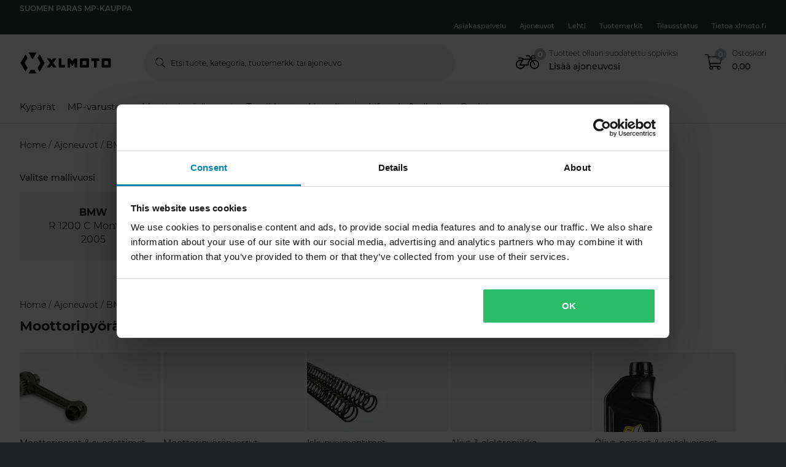

--- FILE ---
content_type: text/html; charset=utf-8
request_url: https://www.xlmoto.fi/vehicle/bmw/r-1200-c-montauk
body_size: 191478
content:
<!-- CacheBustingParameterValue: 21180 --><!DOCTYPE html><html lang="fi-FI"><head>
<meta name="INTERSHOP" content="Powered by INTERSHOP 7">
<base href="/">
<title>xlmoto</title>
<!-- Start VWO Async SmartCode -->
<link rel="preconnect" href="https://dev.visualwebsiteoptimizer.com">
<script type="text/javascript" id="vwoCode">
window._vwo_code || (function() {
var w=window,
d=document;
var account_id=772081,
version=2.2,
settings_tolerance=2000,
hide_element='body',
hide_element_style = 'opacity:0 !important;filter:alpha(opacity=0) !important;background:none !important';
/* DO NOT EDIT BELOW THIS LINE */
if(f=!1,v=d.querySelector('#vwoCode'),cc={},-1<d.URL.indexOf('__vwo_disable__')||w._vwo_code)return;try{var e=JSON.parse(localStorage.getItem('_vwo_'+account_id+'_config'));cc=e&&'object'==typeof e?e:{}}catch(e){}function r(t){try{return decodeURIComponent(t)}catch(e){return t}}var s=function(){var e={combination:[],combinationChoose:[],split:[],exclude:[],uuid:null,consent:null,optOut:null},t=d.cookie||'';if(!t)return e;for(var n,i,o=/(?:^|;\s*)(?:(_vis_opt_exp_(\d+)_combi=([^;]*))|(_vis_opt_exp_(\d+)_combi_choose=([^;]*))|(_vis_opt_exp_(\d+)_split=([^:;]*))|(_vis_opt_exp_(\d+)_exclude=[^;]*)|(_vis_opt_out=([^;]*))|(_vwo_global_opt_out=[^;]*)|(_vwo_uuid=([^;]*))|(_vwo_consent=([^;]*)))/g;null!==(n=o.exec(t));)try{n[1]?e.combination.push({id:n[2],value:r(n[3])}):n[4]?e.combinationChoose.push({id:n[5],value:r(n[6])}):n[7]?e.split.push({id:n[8],value:r(n[9])}):n[10]?e.exclude.push({id:n[11]}):n[12]?e.optOut=r(n[13]):n[14]?e.optOut=!0:n[15]?e.uuid=r(n[16]):n[17]&&(i=r(n[18]),e.consent=i&&3<=i.length?i.substring(0,3):null)}catch(e){}return e}();function i(){var e=function(){if(w.VWO&&Array.isArray(w.VWO))for(var e=0;e<w.VWO.length;e++){var t=w.VWO[e];if(Array.isArray(t)&&('setVisitorId'===t[0]||'setSessionId'===t[0]))return!0}return!1}(),t='a='+account_id+'&u='+encodeURIComponent(w._vis_opt_url||d.URL)+'&vn='+version+'&ph=1'+('undefined'!=typeof platform?'&p='+platform:'')+'&st='+w.performance.now();e||((n=function(){var e,t=[],n={},i=w.VWO&&w.VWO.appliedCampaigns||{};for(e in i){var o=i[e]&&i[e].v;o&&(t.push(e+'-'+o+'-1'),n[e]=!0)}if(s&&s.combination)for(var r=0;r<s.combination.length;r++){var a=s.combination[r];n[a.id]||t.push(a.id+'-'+a.value)}return t.join('|')}())&&(t+='&c='+n),(n=function(){var e=[],t={};if(s&&s.combinationChoose)for(var n=0;n<s.combinationChoose.length;n++){var i=s.combinationChoose[n];e.push(i.id+'-'+i.value),t[i.id]=!0}if(s&&s.split)for(var o=0;o<s.split.length;o++)t[(i=s.split[o]).id]||e.push(i.id+'-'+i.value);return e.join('|')}())&&(t+='&cc='+n),(n=function(){var e={},t=[];if(w.VWO&&Array.isArray(w.VWO))for(var n=0;n<w.VWO.length;n++){var i=w.VWO[n];if(Array.isArray(i)&&'setVariation'===i[0]&&i[1]&&Array.isArray(i[1]))for(var o=0;o<i[1].length;o++){var r,a=i[1][o];a&&'object'==typeof a&&(r=a.e,a=a.v,r&&a&&(e[r]=a))}}for(r in e)t.push(r+'-'+e[r]);return t.join('|')}())&&(t+='&sv='+n)),s&&s.optOut&&(t+='&o='+s.optOut);var n=function(){var e=[],t={};if(s&&s.exclude)for(var n=0;n<s.exclude.length;n++){var i=s.exclude[n];t[i.id]||(e.push(i.id),t[i.id]=!0)}return e.join('|')}();return n&&(t+='&e='+n),s&&s.uuid&&(t+='&id='+s.uuid),s&&s.consent&&(t+='&consent='+s.consent),w.name&&-1<w.name.indexOf('_vis_preview')&&(t+='&pM=true'),w.VWO&&w.VWO.ed&&(t+='&ed='+w.VWO.ed),t}code={nonce:v&&v.nonce,library_tolerance:function(){return'undefined'!=typeof library_tolerance?library_tolerance:void 0},settings_tolerance:function(){return cc.sT||settings_tolerance},hide_element_style:function(){return'{'+(cc.hES||hide_element_style)+'}'},hide_element:function(){return performance.getEntriesByName('first-contentful-paint')[0]?'':'string'==typeof cc.hE?cc.hE:hide_element},getVersion:function(){return version},finish:function(e){var t;f||(f=!0,(t=d.getElementById('_vis_opt_path_hides'))&&t.parentNode.removeChild(t),e&&((new Image).src='https://dev.visualwebsiteoptimizer.com/ee.gif?a='+account_id+e))},finished:function(){return f},addScript:function(e){var t=d.createElement('script');t.type='text/javascript',e.src?t.src=e.src:t.text=e.text,v&&t.setAttribute('nonce',v.nonce),d.getElementsByTagName('head')[0].appendChild(t)},load:function(e,t){t=t||{};var n=new XMLHttpRequest;n.open('GET',e,!0),n.withCredentials=!t.dSC,n.responseType=t.responseType||'text',n.onload=function(){if(t.onloadCb)return t.onloadCb(n,e);200===n.status?_vwo_code.addScript({text:n.responseText}):_vwo_code.finish('&e=loading_failure:'+e)},n.onerror=function(){if(t.onerrorCb)return t.onerrorCb(e);_vwo_code.finish('&e=loading_failure:'+e)},n.send()},init:function(){var e,t=this.settings_tolerance();w._vwo_settings_timer=setTimeout(function(){_vwo_code.finish()},t),'body'!==this.hide_element()?(n=d.createElement('style'),e=(t=this.hide_element())?t+this.hide_element_style():'',t=d.getElementsByTagName('head')[0],n.setAttribute('id','_vis_opt_path_hides'),v&&n.setAttribute('nonce',v.nonce),n.setAttribute('type','text/css'),n.styleSheet?n.styleSheet.cssText=e:n.appendChild(d.createTextNode(e)),t.appendChild(n)):(n=d.getElementsByTagName('head')[0],(e=d.createElement('div')).style.cssText='z-index: 2147483647 !important;position: fixed !important;left: 0 !important;top: 0 !important;width: 100% !important;height: 100% !important;background: white !important;',e.setAttribute('id','_vis_opt_path_hides'),e.classList.add('_vis_hide_layer'),n.parentNode.insertBefore(e,n.nextSibling));var n='https://dev.visualwebsiteoptimizer.com/j.php?'+i();-1!==w.location.search.indexOf('_vwo_xhr')?this.addScript({src:n}):this.load(n+'&x=true',{l:1})}};w._vwo_code=code;code.init();})();
</script>
<!-- End VWO Async SmartCode -->
<meta charset="utf-8">
<meta name="viewport" content="width=device-width, initial-scale=1.0, maximum-scale=1.0, user-scalable=no">
<link rel="preconnect" href="//www.googletagmanager.com">
<link rel="preconnect" href="//www.googleadservices.com">
<link rel="preconnect" href="//www.google.com">
<link rel="preconnect" href="//www.google-analytics.com">
<link rel="preconnect" href="//fonts.googleapis.com">
<link rel="preconnect" href="//adservice.google.com">
<link rel="preconnect" href="//content.pierce-ecom.com">
<link rel="preconnect" href="//widget.trustpilot.com">
<link rel="preconnect" href="//staticw2.yotpo.com">
<link rel="preconnect" href="//p.yotpo.com">
<link rel="preconnect" href="//api.yotpo.com">
<link rel="preconnect" href="//connect.facebook.net">
<link rel="preconnect" href="//www.facebook.com">
<link rel="preconnect" href="//cdn.scarabresearch.com">
<link rel="preconnect" href="//recommender.scarabresearch.com">
<link rel="preconnect" href="//static.scarabresearch.com">
<link rel="preconnect" href="//webchannel-content.eservice.emarsys.net">
<link rel="preconnect" href="//sslwidget.criteo.com">
<link rel="preconnect" href="//gum.criteo.com">
<link rel="preconnect" href="//googleads.g.doubleclick.net">
<link rel="preconnect" href="//stats.g.doubleclick.net">
<link rel="preconnect" href="//webchannel-content.eservice.emarsys.net">
<link rel="preconnect" href="//connect.nosto.com">
<link rel="preconnect" href="//ipinfo.io">
<link rel="preconnect" href="//content.pierce-ecom.com">
<link rel="preconnect" href="//content.pierce-ecom.com" crossorigin="">
<link rel="preconnect" href="//pierce-images.imgix.net">
<link rel="preload" href="/assets/fonts/sb-webfont/sb-webfont.woff2?v=1.26" as="font" type="font/woff2" crossorigin="">
<link rel="preload" href="https://content.pierce-ecom.com/fonts/montserrat/montserrat-v15-latin-ext_latin-regular.woff2" as="font" type="font/woff2" crossorigin="">
<link rel="preload" href="https://content.pierce-ecom.com/fonts/montserrat/montserrat-v18-latin-ext_latin-500.woff2" as="font" type="font/woff2" crossorigin="">
<link rel="preload" href="https://content.pierce-ecom.com/fonts/montserrat/montserrat-v15-latin-ext_latin-600.woff2" as="font" type="font/woff2" crossorigin="">
<link rel="preload" href="https://content.pierce-ecom.com/fonts/montserrat/montserrat-v15-latin-ext_latin-700.woff2" as="font" type="font/woff2" crossorigin="">
<link rel="preload" href="https://content.pierce-ecom.com/fonts/montserrat/montserrat-v18-latin-ext_latin-800.woff2" as="font" type="font/woff2" crossorigin=""><link href="/xlmoto.3c21bdec75eea5a0cdaf.css" rel="stylesheet" type="text/css"><script>
var nostoData = [];
(function(){
var name="nostojs";
window[name]=window[name]||function(cb){(window[name].q=window[name].q||[]).push(cb);};
})();
</script>
<script type="text/javascript" src="//widget.trustpilot.com/bootstrap/v5/tp.widget.bootstrap.min.js" async=""></script>
<meta name="generator" content="Prerender"><link rel="icon" type="image/x-icon" href="/assets/images/xlmoto/favicons/sb-favicon-xlmoto.ico"><link rel="icon" sizes="192x192" href="/assets/images/xlmoto/favicons/favicon-192.png"><link rel="apple-touch-icon" sizes="16x16" href="/assets/images/xlmoto/favicons/favicon-16.png"><link rel="apple-touch-icon" sizes="32x32" href="/assets/images/xlmoto/favicons/favicon-32.png"><link rel="apple-touch-icon" sizes="72x72" href="/assets/images/xlmoto/favicons/favicon-72.png"><link rel="apple-touch-icon" sizes="114x114" href="/assets/images/xlmoto/favicons/favicon-114.png"><link rel="apple-touch-icon" sizes="120x120" href="/assets/images/xlmoto/favicons/favicon-120.png"><link rel="apple-touch-icon" sizes="144x144" href="/assets/images/xlmoto/favicons/favicon-144.png"><link rel="apple-touch-icon" sizes="152x152" href="/assets/images/xlmoto/favicons/favicon-152.png"><link rel="apple-touch-icon" sizes="180x180" href="/assets/images/xlmoto/favicons/favicon-180.png">
<script>(window.BOOMR_mq=window.BOOMR_mq||[]).push(["addVar",{"rua.upush":"false","rua.cpush":"false","rua.upre":"false","rua.cpre":"false","rua.uprl":"false","rua.cprl":"false","rua.cprf":"false","rua.trans":"","rua.cook":"false","rua.ims":"false","rua.ufprl":"false","rua.cfprl":"false","rua.isuxp":"false","rua.texp":"norulematch","rua.ceh":"false","rua.ueh":"false","rua.ieh.st":"0"}]);</script>
                              <script>!function(e){var n="https://s.go-mpulse.net/boomerang/";if("False"=="True")e.BOOMR_config=e.BOOMR_config||{},e.BOOMR_config.PageParams=e.BOOMR_config.PageParams||{},e.BOOMR_config.PageParams.pci=!0,n="https://s2.go-mpulse.net/boomerang/";if(window.BOOMR_API_key="FG8C6-Z8SJC-PNR3N-YK9CW-TSTT8",function(){function e(){if(!o){var e=document.createElement("script");e.id="boomr-scr-as",e.src=window.BOOMR.url,e.async=!0,i.parentNode.appendChild(e),o=!0}}function t(e){o=!0;var n,t,a,r,d=document,O=window;if(window.BOOMR.snippetMethod=e?"if":"i",t=function(e,n){var t=d.createElement("script");t.id=n||"boomr-if-as",t.src=window.BOOMR.url,BOOMR_lstart=(new Date).getTime(),e=e||d.body,e.appendChild(t)},!window.addEventListener&&window.attachEvent&&navigator.userAgent.match(/MSIE [67]\./))return window.BOOMR.snippetMethod="s",void t(i.parentNode,"boomr-async");a=document.createElement("IFRAME"),a.src="about:blank",a.title="",a.role="presentation",a.loading="eager",r=(a.frameElement||a).style,r.width=0,r.height=0,r.border=0,r.display="none",i.parentNode.appendChild(a);try{O=a.contentWindow,d=O.document.open()}catch(_){n=document.domain,a.src="javascript:var d=document.open();d.domain='"+n+"';void(0);",O=a.contentWindow,d=O.document.open()}if(n)d._boomrl=function(){this.domain=n,t()},d.write("<bo"+"dy onload='document._boomrl();'>");else if(O._boomrl=function(){t()},O.addEventListener)O.addEventListener("load",O._boomrl,!1);else if(O.attachEvent)O.attachEvent("onload",O._boomrl);d.close()}function a(e){window.BOOMR_onload=e&&e.timeStamp||(new Date).getTime()}if(!window.BOOMR||!window.BOOMR.version&&!window.BOOMR.snippetExecuted){window.BOOMR=window.BOOMR||{},window.BOOMR.snippetStart=(new Date).getTime(),window.BOOMR.snippetExecuted=!0,window.BOOMR.snippetVersion=12,window.BOOMR.url=n+"FG8C6-Z8SJC-PNR3N-YK9CW-TSTT8";var i=document.currentScript||document.getElementsByTagName("script")[0],o=!1,r=document.createElement("link");if(r.relList&&"function"==typeof r.relList.supports&&r.relList.supports("preload")&&"as"in r)window.BOOMR.snippetMethod="p",r.href=window.BOOMR.url,r.rel="preload",r.as="script",r.addEventListener("load",e),r.addEventListener("error",function(){t(!0)}),setTimeout(function(){if(!o)t(!0)},3e3),BOOMR_lstart=(new Date).getTime(),i.parentNode.appendChild(r);else t(!1);if(window.addEventListener)window.addEventListener("load",a,!1);else if(window.attachEvent)window.attachEvent("onload",a)}}(),"".length>0)if(e&&"performance"in e&&e.performance&&"function"==typeof e.performance.setResourceTimingBufferSize)e.performance.setResourceTimingBufferSize();!function(){if(BOOMR=e.BOOMR||{},BOOMR.plugins=BOOMR.plugins||{},!BOOMR.plugins.AK){var n=""=="true"?1:0,t="",a="aoasp2ycccviw2lnxa5q-f-207449c46-clientnsv4-s.akamaihd.net",i="false"=="true"?2:1,o={"ak.v":"39","ak.cp":"1460290","ak.ai":parseInt("907983",10),"ak.ol":"0","ak.cr":18,"ak.ipv":4,"ak.proto":"h2","ak.rid":"58838166","ak.r":52526,"ak.a2":n,"ak.m":"dsca","ak.n":"essl","ak.bpcip":"3.129.39.0","ak.cport":48240,"ak.gh":"2.16.167.110","ak.quicv":"","ak.tlsv":"tls1.3","ak.0rtt":"","ak.0rtt.ed":"","ak.csrc":"-","ak.acc":"","ak.t":"1768798267","ak.ak":"hOBiQwZUYzCg5VSAfCLimQ==e2HhaEWrNhjpDB2cMR7kF+OH0o3jZlbLbMFHqawC8hBl+BkeQ24E00XpOlmwxYY3UFcURnj3bewCA+ZTJMgQxxUBk9Kk/Sw66b3kDPi8bqVa7deqAZW8GPZslbaTtwURqTl7aVB7vc1kU8baYM6REsaF0Cd8EkTqEGm0KFWGhDWPiW58X5sVsXAUqdTxgETkGk8qozXXdSubDOCPuHMwRlWRO/uU0uOhjdb/AmkSL9pcK2rnCDMZOdPbbS2knsdLk4PAqX4OSikPrCTlc+LZ2pB6r8ZGHDF8ywZ4ygu14ogeWu72YzCWG5W1dMaFK1+KQmGMgg/wPGw3vrf0W5GoxzyM4A3boQEcu17rhDO8k5ZkZOWXLkQ7YxaeWYS0ivMnTzxcIM5qHYFsOo1fxsAFOOgBOJLluOzPiNFHL6o5QSs=","ak.pv":"71","ak.dpoabenc":"","ak.tf":i};if(""!==t)o["ak.ruds"]=t;var r={i:!1,av:function(n){var t="http.initiator";if(n&&(!n[t]||"spa_hard"===n[t]))o["ak.feo"]=void 0!==e.aFeoApplied?1:0,BOOMR.addVar(o)},rv:function(){var e=["ak.bpcip","ak.cport","ak.cr","ak.csrc","ak.gh","ak.ipv","ak.m","ak.n","ak.ol","ak.proto","ak.quicv","ak.tlsv","ak.0rtt","ak.0rtt.ed","ak.r","ak.acc","ak.t","ak.tf"];BOOMR.removeVar(e)}};BOOMR.plugins.AK={akVars:o,akDNSPreFetchDomain:a,init:function(){if(!r.i){var e=BOOMR.subscribe;e("before_beacon",r.av,null,null),e("onbeacon",r.rv,null,null),r.i=!0}return this},is_complete:function(){return!0}}}}()}(window);</script></head>
<body class="schedule-forever-campaign-xlmoto schedule-forever-campaign-all-markets">
<app-root ng-version="12.1.3"><p-header><header class="o-header"><div class="o-mobile-header ng-star-inserted"><div class="container-fluid pl-0 pr-0"><div class="row no-gutters align-items-center"><div class="col-4 col-md-1 ng-star-inserted"><div class="o-mobile-header__menu m-header-button m-header-button--icon"><fa-icon class="ng-fa-icon"><svg role="img" aria-hidden="true" focusable="false" data-prefix="fal" data-icon="bars" class="svg-inline--fa fa-bars fa-w-14" xmlns="http://www.w3.org/2000/svg" viewBox="0 0 448 512"><path fill="currentColor" d="M442 114H6a6 6 0 0 1-6-6V84a6 6 0 0 1 6-6h436a6 6 0 0 1 6 6v24a6 6 0 0 1-6 6zm0 160H6a6 6 0 0 1-6-6v-24a6 6 0 0 1 6-6h436a6 6 0 0 1 6 6v24a6 6 0 0 1-6 6zm0 160H6a6 6 0 0 1-6-6v-24a6 6 0 0 1 6-6h436a6 6 0 0 1 6 6v24a6 6 0 0 1-6 6z"></path></svg></fa-icon></div><div class="o-mobile-header__searchicon m-header-button m-header-button--icon d-md-none"><fa-icon class="ng-fa-icon"><svg role="img" aria-hidden="true" focusable="false" data-prefix="fal" data-icon="search" class="svg-inline--fa fa-search fa-w-16" xmlns="http://www.w3.org/2000/svg" viewBox="0 0 512 512"><path fill="currentColor" d="M508.5 481.6l-129-129c-2.3-2.3-5.3-3.5-8.5-3.5h-10.3C395 312 416 262.5 416 208 416 93.1 322.9 0 208 0S0 93.1 0 208s93.1 208 208 208c54.5 0 104-21 141.1-55.2V371c0 3.2 1.3 6.2 3.5 8.5l129 129c4.7 4.7 12.3 4.7 17 0l9.9-9.9c4.7-4.7 4.7-12.3 0-17zM208 384c-97.3 0-176-78.7-176-176S110.7 32 208 32s176 78.7 176 176-78.7 176-176 176z"></path></svg></fa-icon></div></div><!----><div class="o-mobile-header__logo col text-center text-md-left col-4 col-md-2"><a routerlink="/" class="a-logo-link gtm_main-logo" href="/"><img src="/assets/svg/xlmoto-logo_black.svg" alt="xlmoto" title="xlmoto"></a></div><div class="o-mobile-header__searchbar qa-mobile-header-search d-none d-md-block col-md-7"><p-search-input inputid="search-tablet"><div class="m-search m-search--unfocus"><!----><form class="m-input-container"><p-input browserautocomplete="off" type="search" class="textsize-small m-input--rounded"><div class="m-input m-input--icon"><span class="a-input-message a-input-message--focus"> Etsi tuote, kategoria, tuotemerkki tai ajoneuvo <!----></span><span class="a-input-message a-input-message--error">  <!----><!----><!----></span><span class="a-input-message a-input-message--success"></span><fa-icon class="ng-fa-icon a-input-icon ng-star-inserted"><svg role="img" aria-hidden="true" focusable="false" data-prefix="fal" data-icon="search" class="svg-inline--fa fa-search fa-w-16" xmlns="http://www.w3.org/2000/svg" viewBox="0 0 512 512"><path fill="currentColor" d="M508.5 481.6l-129-129c-2.3-2.3-5.3-3.5-8.5-3.5h-10.3C395 312 416 262.5 416 208 416 93.1 322.9 0 208 0S0 93.1 0 208s93.1 208 208 208c54.5 0 104-21 141.1-55.2V371c0 3.2 1.3 6.2 3.5 8.5l129 129c4.7 4.7 12.3 4.7 17 0l9.9-9.9c4.7-4.7 4.7-12.3 0-17zM208 384c-97.3 0-176-78.7-176-176S110.7 32 208 32s176 78.7 176 176-78.7 176-176 176z"></path></svg></fa-icon><!----><input type="search" id="search-tablet" name="" autocomplete="off" tabindex="" placeholder="Etsi tuote, kategoria, tuotemerkki tai ajoneuvo" inputmode="text" value="" class="ng-untouched ng-pristine ng-valid"><div aria-hidden="true" class="m-input__reset ng-star-inserted"><fa-icon class="ng-fa-icon"><svg role="img" aria-hidden="true" focusable="false" data-prefix="fal" data-icon="times-circle" class="svg-inline--fa fa-times-circle fa-w-16" xmlns="http://www.w3.org/2000/svg" viewBox="0 0 512 512"><path fill="currentColor" d="M256 8C119 8 8 119 8 256s111 248 248 248 248-111 248-248S393 8 256 8zm0 464c-118.7 0-216-96.1-216-216 0-118.7 96.1-216 216-216 118.7 0 216 96.1 216 216 0 118.7-96.1 216-216 216zm94.8-285.3L281.5 256l69.3 69.3c4.7 4.7 4.7 12.3 0 17l-8.5 8.5c-4.7 4.7-12.3 4.7-17 0L256 281.5l-69.3 69.3c-4.7 4.7-12.3 4.7-17 0l-8.5-8.5c-4.7-4.7-4.7-12.3 0-17l69.3-69.3-69.3-69.3c-4.7-4.7-4.7-12.3 0-17l8.5-8.5c4.7-4.7 12.3-4.7 17 0l69.3 69.3 69.3-69.3c4.7-4.7 12.3-4.7 17 0l8.5 8.5c4.6 4.7 4.6 12.3 0 17z"></path></svg></fa-icon></div><!----><fa-icon aria-hidden="true" class="ng-fa-icon ng-star-inserted"><svg role="img" aria-hidden="true" focusable="false" data-prefix="fas" data-icon="check" class="svg-inline--fa fa-check fa-w-16" xmlns="http://www.w3.org/2000/svg" viewBox="0 0 512 512"><path fill="currentColor" d="M173.898 439.404l-166.4-166.4c-9.997-9.997-9.997-26.206 0-36.204l36.203-36.204c9.997-9.998 26.207-9.998 36.204 0L192 312.69 432.095 72.596c9.997-9.997 26.207-9.997 36.204 0l36.203 36.204c9.997 9.997 9.997 26.206 0 36.204l-294.4 294.401c-9.998 9.997-26.207 9.997-36.204-.001z"></path></svg></fa-icon><!----></div></p-input><!----></form></div></p-search-input></div><div class="col col-4 col-md-2 text-right o-mobile-header__drawers ng-star-inserted"><div class="o-mobile-header__fmbicon m-header-column"><div class="m-header-button m-header-button--icon m-header-button--fmb qa-mobile-header-fmb-toggle"><p-fmb-vehicles-count><p-fmb-icon><fa-icon class="ng-fa-icon fmb-icon icon icon-motorcycle"><svg role="img" aria-hidden="true" focusable="false" data-prefix="fal" data-icon="motorcycle" class="svg-inline--fa fa-motorcycle fa-w-20" xmlns="http://www.w3.org/2000/svg" viewBox="0 0 640 512"><path fill="currentColor" d="M512.238 192c-17.943-.033-35.025 3.631-50.534 10.266L435.799 160H520c13.255 0 24-10.745 24-24V88c0-13.255-10.745-24-24-24h-60a24.002 24.002 0 0 0-19.2 9.6l-31.893 42.524-27.265-44.485A16.005 16.005 0 0 0 368 64h-76c-6.627 0-12 5.373-12 12v8c0 6.627 5.373 12 12 12h67.04l39.226 64H217.584c-16.679-19.064-41.794-32-89.584-32H80.452c-8.616 0-16.029 6.621-16.433 15.227C63.586 152.416 70.907 160 80 160h48c24.268 0 40.146 8.239 51.566 19.951l-10.364 18.843a127.7 127.7 0 0 0-39.723-6.786C58.709 191.202.272 248.724.001 319.499-.27 390.422 57.141 448 128 448c59.641 0 109.745-40.795 123.956-96h84.776c9.384 0 16.781-8.057 15.936-17.438-5.123-56.79 20.187-110.805 64.631-143.511l16.791 27.395c-30.629 23.533-50.314 60.604-50.086 102.267.38 69.638 57.194 126.66 126.83 127.281 70.58.629 128.112-55.871 129.153-126.057 1.052-71.012-56.729-129.808-127.749-129.937zM462 92h54v40h-84l30-40zM128 416c-52.935 0-96-43.065-96-96s43.065-96 96-96a95.687 95.687 0 0 1 25.45 3.436L97.98 328.289C92.126 338.933 99.838 352 112 352h106.499c-13.208 37.247-48.781 64-90.499 64zm192-96H139.061l70.399-128h159.467C337.778 226.865 320 272.362 320 320zm188.206 95.926c-49.822-1.93-90.199-42.305-92.132-92.127-1.214-31.294 12.642-59.467 34.879-77.836l57.496 93.808c3.463 5.651 10.852 7.424 16.502 3.96l6.821-4.181c5.65-3.463 7.423-10.851 3.96-16.502l-57.051-93.083A95.57 95.57 0 0 1 512 224c52.935 0 96 43.065 96 96 0 54.194-45.139 98.043-99.794 95.926z"></path></svg></fa-icon></p-fmb-icon><div class="m-header-button__number"> 0
</div></p-fmb-vehicles-count></div></div><div class="o-mobile-header__carticon m-header-column"><div class="m-header-button m-header-button--icon qa-mobile-header-cart"><fa-icon class="ng-fa-icon"><svg role="img" aria-hidden="true" focusable="false" data-prefix="fal" data-icon="shopping-cart" class="svg-inline--fa fa-shopping-cart fa-w-18" xmlns="http://www.w3.org/2000/svg" viewBox="0 0 576 512"><path fill="currentColor" d="M551.991 64H129.28l-8.329-44.423C118.822 8.226 108.911 0 97.362 0H12C5.373 0 0 5.373 0 12v8c0 6.627 5.373 12 12 12h78.72l69.927 372.946C150.305 416.314 144 431.42 144 448c0 35.346 28.654 64 64 64s64-28.654 64-64a63.681 63.681 0 0 0-8.583-32h145.167a63.681 63.681 0 0 0-8.583 32c0 35.346 28.654 64 64 64 35.346 0 64-28.654 64-64 0-17.993-7.435-34.24-19.388-45.868C506.022 391.891 496.76 384 485.328 384H189.28l-12-64h331.381c11.368 0 21.177-7.976 23.496-19.105l43.331-208C578.592 77.991 567.215 64 551.991 64zM240 448c0 17.645-14.355 32-32 32s-32-14.355-32-32 14.355-32 32-32 32 14.355 32 32zm224 32c-17.645 0-32-14.355-32-32s14.355-32 32-32 32 14.355 32 32-14.355 32-32 32zm38.156-192H171.28l-36-192h406.876l-40 192z"></path></svg></fa-icon><div class="m-header-button__number"> 0 </div></div></div></div><!----><!----><!----></div></div><div class="o-mobile-header__searchbar qa-mobile-header-search d-md-none o-mobile-header__searchbar--collapsed"><p-search-input inputid="search-mobile"><div class="m-search m-search--unfocus"><!----><form class="m-input-container"><p-input browserautocomplete="off" type="search" class="textsize-small m-input--rounded"><div class="m-input m-input--icon"><span class="a-input-message a-input-message--focus"> Etsi tuote, kategoria, tuotemerkki tai ajoneuvo <!----></span><span class="a-input-message a-input-message--error">  <!----><!----><!----></span><span class="a-input-message a-input-message--success"></span><fa-icon class="ng-fa-icon a-input-icon ng-star-inserted"><svg role="img" aria-hidden="true" focusable="false" data-prefix="fal" data-icon="search" class="svg-inline--fa fa-search fa-w-16" xmlns="http://www.w3.org/2000/svg" viewBox="0 0 512 512"><path fill="currentColor" d="M508.5 481.6l-129-129c-2.3-2.3-5.3-3.5-8.5-3.5h-10.3C395 312 416 262.5 416 208 416 93.1 322.9 0 208 0S0 93.1 0 208s93.1 208 208 208c54.5 0 104-21 141.1-55.2V371c0 3.2 1.3 6.2 3.5 8.5l129 129c4.7 4.7 12.3 4.7 17 0l9.9-9.9c4.7-4.7 4.7-12.3 0-17zM208 384c-97.3 0-176-78.7-176-176S110.7 32 208 32s176 78.7 176 176-78.7 176-176 176z"></path></svg></fa-icon><!----><input type="search" id="search-mobile" name="" autocomplete="off" tabindex="" placeholder="Etsi tuote, kategoria, tuotemerkki tai ajoneuvo" inputmode="text" value="" class="ng-untouched ng-pristine ng-valid"><div aria-hidden="true" class="m-input__reset ng-star-inserted"><fa-icon class="ng-fa-icon"><svg role="img" aria-hidden="true" focusable="false" data-prefix="fal" data-icon="times-circle" class="svg-inline--fa fa-times-circle fa-w-16" xmlns="http://www.w3.org/2000/svg" viewBox="0 0 512 512"><path fill="currentColor" d="M256 8C119 8 8 119 8 256s111 248 248 248 248-111 248-248S393 8 256 8zm0 464c-118.7 0-216-96.1-216-216 0-118.7 96.1-216 216-216 118.7 0 216 96.1 216 216 0 118.7-96.1 216-216 216zm94.8-285.3L281.5 256l69.3 69.3c4.7 4.7 4.7 12.3 0 17l-8.5 8.5c-4.7 4.7-12.3 4.7-17 0L256 281.5l-69.3 69.3c-4.7 4.7-12.3 4.7-17 0l-8.5-8.5c-4.7-4.7-4.7-12.3 0-17l69.3-69.3-69.3-69.3c-4.7-4.7-4.7-12.3 0-17l8.5-8.5c4.7-4.7 12.3-4.7 17 0l69.3 69.3 69.3-69.3c4.7-4.7 12.3-4.7 17 0l8.5 8.5c4.6 4.7 4.6 12.3 0 17z"></path></svg></fa-icon></div><!----><fa-icon aria-hidden="true" class="ng-fa-icon ng-star-inserted"><svg role="img" aria-hidden="true" focusable="false" data-prefix="fas" data-icon="check" class="svg-inline--fa fa-check fa-w-16" xmlns="http://www.w3.org/2000/svg" viewBox="0 0 512 512"><path fill="currentColor" d="M173.898 439.404l-166.4-166.4c-9.997-9.997-9.997-26.206 0-36.204l36.203-36.204c9.997-9.998 26.207-9.998 36.204 0L192 312.69 432.095 72.596c9.997-9.997 26.207-9.997 36.204 0l36.203 36.204c9.997 9.997 9.997 26.206 0 36.204l-294.4 294.401c-9.998 9.997-26.207 9.997-36.204-.001z"></path></svg></fa-icon><!----></div></p-input><!----></form></div></p-search-input></div></div><!----><p-header-mobile-menu class="ng-star-inserted"><div class="o-mobile-menu qa-mobile-header-menu"><div class="o-mobile-menu__wrapper"><div poverlayscroll="" class="o-mobile-menu__menu-scroll"><div class="o-mobile-menu__menu-header"><div class="container-fluid"><div class="row align-items-center header-items-wrapper"><a href="/" class="m-header-button m-header-button--icon m-header-button--icon--home ng-star-inserted"><fa-icon class="ng-fa-icon"><svg role="img" aria-hidden="true" focusable="false" data-prefix="fal" data-icon="home-lg-alt" class="svg-inline--fa fa-home-lg-alt fa-w-18" xmlns="http://www.w3.org/2000/svg" viewBox="0 0 576 512"><path fill="currentColor" d="M573.48 219.91L310.6 8a35.85 35.85 0 0 0-45.19 0L2.53 219.91a6.71 6.71 0 0 0-1 9.5l14.2 17.5a6.82 6.82 0 0 0 9.6 1L64 216.72V496a16 16 0 0 0 16 16h416a16 16 0 0 0 16-16V216.82l38.8 31.29a6.83 6.83 0 0 0 9.6-1l14.19-17.5a7.14 7.14 0 0 0-1.11-9.7zM240 480V320h96v160zm240 0H368V304a16 16 0 0 0-16-16H224a16 16 0 0 0-16 16v176H96V190.92l187.71-151.4a6.63 6.63 0 0 1 8.4 0L480 191z"></path></svg></fa-icon></a><!----><!----><a class="m-header-button m-header-button--icon m-header-button--icon--close"><fa-icon class="ng-fa-icon"><svg role="img" aria-hidden="true" focusable="false" data-prefix="fal" data-icon="times" class="svg-inline--fa fa-times fa-w-10" xmlns="http://www.w3.org/2000/svg" viewBox="0 0 320 512"><path fill="currentColor" d="M193.94 256L296.5 153.44l21.15-21.15c3.12-3.12 3.12-8.19 0-11.31l-22.63-22.63c-3.12-3.12-8.19-3.12-11.31 0L160 222.06 36.29 98.34c-3.12-3.12-8.19-3.12-11.31 0L2.34 120.97c-3.12 3.12-3.12 8.19 0 11.31L126.06 256 2.34 379.71c-3.12 3.12-3.12 8.19 0 11.31l22.63 22.63c3.12 3.12 8.19 3.12 11.31 0L160 289.94 262.56 392.5l21.15 21.15c3.12 3.12 8.19 3.12 11.31 0l22.63-22.63c3.12-3.12 3.12-8.19 0-11.31L193.94 256z"></path></svg></fa-icon></a></div></div></div><div class="category-levels-container"><div class="container-fluid category-level ng-star-inserted"><p-navigation-mobile><div class="o-navigation-mobile qa-mobile-header-categories"><ul><!----><li class="m-navigation-mobile-item gtm_navigation-category-1 ng-star-inserted"><a href="/kyparat" class="ng-star-inserted"><span class="m-navigation-mobile-item__image ng-star-inserted"><!----></span><!----><span class="m-navigation-mobile-item__title ng-star-inserted">Kypärät</span><!----><fa-icon aria-hidden="true" class="ng-fa-icon"><svg role="img" aria-hidden="true" focusable="false" data-prefix="fal" data-icon="chevron-right" class="svg-inline--fa fa-chevron-right fa-w-8" xmlns="http://www.w3.org/2000/svg" viewBox="0 0 256 512"><path fill="currentColor" d="M17.525 36.465l-7.071 7.07c-4.686 4.686-4.686 12.284 0 16.971L205.947 256 10.454 451.494c-4.686 4.686-4.686 12.284 0 16.971l7.071 7.07c4.686 4.686 12.284 4.686 16.97 0l211.051-211.05c4.686-4.686 4.686-12.284 0-16.971L34.495 36.465c-4.686-4.687-12.284-4.687-16.97 0z"></path></svg></fa-icon></a><!----><!----><!----></li><li class="m-navigation-mobile-item gtm_navigation-category-1 ng-star-inserted"><a href="/mp-varusteet" class="ng-star-inserted"><span class="m-navigation-mobile-item__image ng-star-inserted"><!----></span><!----><span class="m-navigation-mobile-item__title ng-star-inserted">MP-varusteet</span><!----><fa-icon aria-hidden="true" class="ng-fa-icon"><svg role="img" aria-hidden="true" focusable="false" data-prefix="fal" data-icon="chevron-right" class="svg-inline--fa fa-chevron-right fa-w-8" xmlns="http://www.w3.org/2000/svg" viewBox="0 0 256 512"><path fill="currentColor" d="M17.525 36.465l-7.071 7.07c-4.686 4.686-4.686 12.284 0 16.971L205.947 256 10.454 451.494c-4.686 4.686-4.686 12.284 0 16.971l7.071 7.07c4.686 4.686 12.284 4.686 16.97 0l211.051-211.05c4.686-4.686 4.686-12.284 0-16.971L34.495 36.465c-4.686-4.687-12.284-4.687-16.97 0z"></path></svg></fa-icon></a><!----><!----><!----></li><li class="m-navigation-mobile-item gtm_navigation-category-1 ng-star-inserted"><a href="/moottoripyoran-osat" class="ng-star-inserted"><span class="m-navigation-mobile-item__image ng-star-inserted"><!----></span><!----><span class="m-navigation-mobile-item__title ng-star-inserted">Moottoripyörän osat</span><!----><fa-icon aria-hidden="true" class="ng-fa-icon"><svg role="img" aria-hidden="true" focusable="false" data-prefix="fal" data-icon="chevron-right" class="svg-inline--fa fa-chevron-right fa-w-8" xmlns="http://www.w3.org/2000/svg" viewBox="0 0 256 512"><path fill="currentColor" d="M17.525 36.465l-7.071 7.07c-4.686 4.686-4.686 12.284 0 16.971L205.947 256 10.454 451.494c-4.686 4.686-4.686 12.284 0 16.971l7.071 7.07c4.686 4.686 12.284 4.686 16.97 0l211.051-211.05c4.686-4.686 4.686-12.284 0-16.971L34.495 36.465c-4.686-4.687-12.284-4.687-16.97 0z"></path></svg></fa-icon></a><!----><!----><!----></li><li class="m-navigation-mobile-item gtm_navigation-category-1 ng-star-inserted"><a href="/tarvikkeet" class="ng-star-inserted"><span class="m-navigation-mobile-item__image ng-star-inserted"><!----></span><!----><span class="m-navigation-mobile-item__title ng-star-inserted">Tarvikkeet</span><!----><fa-icon aria-hidden="true" class="ng-fa-icon"><svg role="img" aria-hidden="true" focusable="false" data-prefix="fal" data-icon="chevron-right" class="svg-inline--fa fa-chevron-right fa-w-8" xmlns="http://www.w3.org/2000/svg" viewBox="0 0 256 512"><path fill="currentColor" d="M17.525 36.465l-7.071 7.07c-4.686 4.686-4.686 12.284 0 16.971L205.947 256 10.454 451.494c-4.686 4.686-4.686 12.284 0 16.971l7.071 7.07c4.686 4.686 12.284 4.686 16.97 0l211.051-211.05c4.686-4.686 4.686-12.284 0-16.971L34.495 36.465c-4.686-4.687-12.284-4.687-16.97 0z"></path></svg></fa-icon></a><!----><!----><!----></li><li class="m-navigation-mobile-item gtm_navigation-category-1 ng-star-inserted"><a href="/ride-styles" class="ng-star-inserted"><span class="m-navigation-mobile-item__image ng-star-inserted"><!----></span><!----><span class="m-navigation-mobile-item__title ng-star-inserted">Ajotyylit</span><!----><fa-icon aria-hidden="true" class="ng-fa-icon"><svg role="img" aria-hidden="true" focusable="false" data-prefix="fal" data-icon="chevron-right" class="svg-inline--fa fa-chevron-right fa-w-8" xmlns="http://www.w3.org/2000/svg" viewBox="0 0 256 512"><path fill="currentColor" d="M17.525 36.465l-7.071 7.07c-4.686 4.686-4.686 12.284 0 16.971L205.947 256 10.454 451.494c-4.686 4.686-4.686 12.284 0 16.971l7.071 7.07c4.686 4.686 12.284 4.686 16.97 0l211.051-211.05c4.686-4.686 4.686-12.284 0-16.971L34.495 36.465c-4.686-4.687-12.284-4.687-16.97 0z"></path></svg></fa-icon></a><!----><!----><!----></li><li class="m-navigation-mobile-item gtm_navigation-category-1 ng-star-inserted"><a href="/lifestyle--ulkoilu" class="ng-star-inserted"><span class="m-navigation-mobile-item__image ng-star-inserted"><!----></span><!----><span class="m-navigation-mobile-item__title ng-star-inserted">Lifestyle &amp; ulkoilu</span><!----><fa-icon aria-hidden="true" class="ng-fa-icon"><svg role="img" aria-hidden="true" focusable="false" data-prefix="fal" data-icon="chevron-right" class="svg-inline--fa fa-chevron-right fa-w-8" xmlns="http://www.w3.org/2000/svg" viewBox="0 0 256 512"><path fill="currentColor" d="M17.525 36.465l-7.071 7.07c-4.686 4.686-4.686 12.284 0 16.971L205.947 256 10.454 451.494c-4.686 4.686-4.686 12.284 0 16.971l7.071 7.07c4.686 4.686 12.284 4.686 16.97 0l211.051-211.05c4.686-4.686 4.686-12.284 0-16.971L34.495 36.465c-4.686-4.687-12.284-4.687-16.97 0z"></path></svg></fa-icon></a><!----><!----><!----></li><!----><li class="m-navigation-mobile-item ng-star-inserted"><a class="qa-mobile-header-outlet m-navigation-mobile-item__ref" href="/outlet"><!----><span class="m-navigation-mobile-item__title">Outlet</span><fa-icon aria-hidden="true" class="ng-fa-icon"><svg role="img" aria-hidden="true" focusable="false" data-prefix="fal" data-icon="long-arrow-right" class="svg-inline--fa fa-long-arrow-right fa-w-14" xmlns="http://www.w3.org/2000/svg" viewBox="0 0 448 512"><path fill="currentColor" d="M311.03 131.515l-7.071 7.07c-4.686 4.686-4.686 12.284 0 16.971L387.887 239H12c-6.627 0-12 5.373-12 12v10c0 6.627 5.373 12 12 12h375.887l-83.928 83.444c-4.686 4.686-4.686 12.284 0 16.971l7.071 7.07c4.686 4.686 12.284 4.686 16.97 0l116.485-116c4.686-4.686 4.686-12.284 0-16.971L328 131.515c-4.686-4.687-12.284-4.687-16.97 0z"></path></svg></fa-icon></a></li><!----></ul><!----><!----><ul class="o-mobile-menu__icon-list qa-mobile-header-pages ng-star-inserted"><li><a class="qa-mobile-header-brands" href="/brands"> Tuotemerkit </a></li><li><a routerlink="/article/magazine" class="qa-mobile-header-magazine ng-star-inserted" href="/article/magazine"> Lehti </a><!----></li><li><a class="qa-mobile-header-order-status"> Tilausstatus </a></li><li><a class="qa-mobile-header-customer-service" href="https://help.xlmoto.com/hc/fi"> Asiakaspalvelu </a></li><li><a class="qa-mobile-header-about" href="/about"> Tietoa </a></li><li class="separator"></li><!----><!----></ul><!----></div></p-navigation-mobile><div class="o-mobile-menu__filler"></div></div><!----></div></div><div class="o-mobile-menu__close"><div class="o-mobile-menu__close__button"><fa-icon class="ng-fa-icon"><svg role="img" aria-hidden="true" focusable="false" data-prefix="fal" data-icon="times" class="svg-inline--fa fa-times fa-w-10" xmlns="http://www.w3.org/2000/svg" viewBox="0 0 320 512"><path fill="currentColor" d="M193.94 256L296.5 153.44l21.15-21.15c3.12-3.12 3.12-8.19 0-11.31l-22.63-22.63c-3.12-3.12-8.19-3.12-11.31 0L160 222.06 36.29 98.34c-3.12-3.12-8.19-3.12-11.31 0L2.34 120.97c-3.12 3.12-3.12 8.19 0 11.31L126.06 256 2.34 379.71c-3.12 3.12-3.12 8.19 0 11.31l22.63 22.63c3.12 3.12 8.19 3.12 11.31 0L160 289.94 262.56 392.5l21.15 21.15c3.12 3.12 8.19 3.12 11.31 0l22.63-22.63c3.12-3.12 3.12-8.19 0-11.31L193.94 256z"></path></svg></fa-icon><span class="o-mobile-menu__close__button__title">Sulje</span></div></div></div></div><!----></p-header-mobile-menu><!----><div class="o-desktop-header ng-star-inserted"><div class="o-desktop-header__meta-links"><div class="container"><div class="row no-gutters"><div class="col col-6 col-xxl-4"><div class="o-desktop-header__meta-links__slogan"> Suomen paras MP-kauppa </div><!----></div><div class="col col-4 text-right text-xxl-left col-xxl-3"><p-header-xsell><!----><!----></p-header-xsell></div><div class="col col-12 col-xxl-5 text-right"><a class="a-textlink a-textlink--white qa-header-customer-service" href="https://help.xlmoto.com/hc/fi"> Asiakaspalvelu </a><a class="a-textlink a-textlink--white qa-header-vehicles" href="/vehicles"> Ajoneuvot </a><a routerlink="/article/magazine" class="a-textlink a-textlink--white qa-header-magazine ng-star-inserted" href="/article/magazine"> Lehti </a><!----><a class="a-textlink a-textlink--white qa-header-brands" href="/brands"> Tuotemerkit </a><a class="a-textlink a-textlink--white qa-header-order-status"> Tilausstatus </a><a class="a-textlink a-textlink--white qa-header-about" href="/about"> Tietoa xlmoto.fi </a></div></div></div></div><div class="o-desktop-header__navigation"><div class="container container-navigation"><div class="row no-gutters"><div class="col col-2 o-desktop-header__navigation__logo"><a routerlink="/" class="d-inline-block gtm_main-logo" href="/"><img width="150" height="35" src="/assets/svg/xlmoto-logo_black.svg" alt="xlmoto" title="xlmoto"></a></div><div class="col col-5 col-xl-5 col-xxl-6 o-desktop-header__navigation__search qa-desktop-header-search"><p-search-input inputid="search-desktop"><div class="m-search m-search--unfocus"><!----><form class="m-input-container"><p-input browserautocomplete="off" type="search" class="textsize-small m-input--rounded"><div class="m-input m-input--icon"><span class="a-input-message a-input-message--focus"> Etsi tuote, kategoria, tuotemerkki tai ajoneuvo <!----></span><span class="a-input-message a-input-message--error">  <!----><!----><!----></span><span class="a-input-message a-input-message--success"></span><fa-icon class="ng-fa-icon a-input-icon ng-star-inserted"><svg role="img" aria-hidden="true" focusable="false" data-prefix="fal" data-icon="search" class="svg-inline--fa fa-search fa-w-16" xmlns="http://www.w3.org/2000/svg" viewBox="0 0 512 512"><path fill="currentColor" d="M508.5 481.6l-129-129c-2.3-2.3-5.3-3.5-8.5-3.5h-10.3C395 312 416 262.5 416 208 416 93.1 322.9 0 208 0S0 93.1 0 208s93.1 208 208 208c54.5 0 104-21 141.1-55.2V371c0 3.2 1.3 6.2 3.5 8.5l129 129c4.7 4.7 12.3 4.7 17 0l9.9-9.9c4.7-4.7 4.7-12.3 0-17zM208 384c-97.3 0-176-78.7-176-176S110.7 32 208 32s176 78.7 176 176-78.7 176-176 176z"></path></svg></fa-icon><!----><input type="search" id="search-desktop" name="" autocomplete="off" tabindex="" placeholder="Etsi tuote, kategoria, tuotemerkki tai ajoneuvo" inputmode="text" value="" class="ng-untouched ng-pristine ng-valid"><div aria-hidden="true" class="m-input__reset ng-star-inserted"><fa-icon class="ng-fa-icon"><svg role="img" aria-hidden="true" focusable="false" data-prefix="fal" data-icon="times-circle" class="svg-inline--fa fa-times-circle fa-w-16" xmlns="http://www.w3.org/2000/svg" viewBox="0 0 512 512"><path fill="currentColor" d="M256 8C119 8 8 119 8 256s111 248 248 248 248-111 248-248S393 8 256 8zm0 464c-118.7 0-216-96.1-216-216 0-118.7 96.1-216 216-216 118.7 0 216 96.1 216 216 0 118.7-96.1 216-216 216zm94.8-285.3L281.5 256l69.3 69.3c4.7 4.7 4.7 12.3 0 17l-8.5 8.5c-4.7 4.7-12.3 4.7-17 0L256 281.5l-69.3 69.3c-4.7 4.7-12.3 4.7-17 0l-8.5-8.5c-4.7-4.7-4.7-12.3 0-17l69.3-69.3-69.3-69.3c-4.7-4.7-4.7-12.3 0-17l8.5-8.5c4.7-4.7 12.3-4.7 17 0l69.3 69.3 69.3-69.3c4.7-4.7 12.3-4.7 17 0l8.5 8.5c4.6 4.7 4.6 12.3 0 17z"></path></svg></fa-icon></div><!----><fa-icon aria-hidden="true" class="ng-fa-icon ng-star-inserted"><svg role="img" aria-hidden="true" focusable="false" data-prefix="fas" data-icon="check" class="svg-inline--fa fa-check fa-w-16" xmlns="http://www.w3.org/2000/svg" viewBox="0 0 512 512"><path fill="currentColor" d="M173.898 439.404l-166.4-166.4c-9.997-9.997-9.997-26.206 0-36.204l36.203-36.204c9.997-9.998 26.207-9.998 36.204 0L192 312.69 432.095 72.596c9.997-9.997 26.207-9.997 36.204 0l36.203 36.204c9.997 9.997 9.997 26.206 0 36.204l-294.4 294.401c-9.998 9.997-26.207 9.997-36.204-.001z"></path></svg></fa-icon><!----></div></p-input><!----></form></div></p-search-input></div><div class="col col-5 col-xl-5 col-xxl-4 o-desktop-header__navigation__drawers text-right"><div class="drawers-wrapper"><div class="o-desktop-header__navigation__drawers__item o-desktop-header__navigation__drawers__item__minicart"><p-header-minicart><div class="o-desktop-header__navigation__drawers__item qa-desktop-header-cart gtm_cart ng-star-inserted"><div class="minicart-icon"><fa-icon class="ng-fa-icon"><svg role="img" aria-hidden="true" focusable="false" data-prefix="fal" data-icon="shopping-cart" class="svg-inline--fa fa-shopping-cart fa-w-18" xmlns="http://www.w3.org/2000/svg" viewBox="0 0 576 512"><path fill="currentColor" d="M551.991 64H129.28l-8.329-44.423C118.822 8.226 108.911 0 97.362 0H12C5.373 0 0 5.373 0 12v8c0 6.627 5.373 12 12 12h78.72l69.927 372.946C150.305 416.314 144 431.42 144 448c0 35.346 28.654 64 64 64s64-28.654 64-64a63.681 63.681 0 0 0-8.583-32h145.167a63.681 63.681 0 0 0-8.583 32c0 35.346 28.654 64 64 64 35.346 0 64-28.654 64-64 0-17.993-7.435-34.24-19.388-45.868C506.022 391.891 496.76 384 485.328 384H189.28l-12-64h331.381c11.368 0 21.177-7.976 23.496-19.105l43.331-208C578.592 77.991 567.215 64 551.991 64zM240 448c0 17.645-14.355 32-32 32s-32-14.355-32-32 14.355-32 32-32 32 14.355 32 32zm224 32c-17.645 0-32-14.355-32-32s14.355-32 32-32 32 14.355 32 32-14.355 32-32 32zm38.156-192H171.28l-36-192h406.876l-40 192z"></path></svg></fa-icon><div class="m-header-button__number"> 0 </div></div><div class="o-desktop-header__navigation__drawers__item__indicator"><div class="drawer-indicator-headline ng-star-inserted">Ostoskori</div><div class="drawer-indicator-text drawer-indicator-text--cart ng-star-inserted"> 0,00 </div><!----><!----></div></div><!----><!----><!----></p-header-minicart></div><div class="o-desktop-header__navigation__drawers__item o-desktop-header__navigation__drawers__item__fmb gtm_desktop-fmb-toggle"><div class="fmb-wrapper"><div class="p-fmb-icon"><p-fmb-vehicles-count><p-fmb-icon><fa-icon class="ng-fa-icon fmb-icon icon icon-motorcycle"><svg role="img" aria-hidden="true" focusable="false" data-prefix="fal" data-icon="motorcycle" class="svg-inline--fa fa-motorcycle fa-w-20" xmlns="http://www.w3.org/2000/svg" viewBox="0 0 640 512"><path fill="currentColor" d="M512.238 192c-17.943-.033-35.025 3.631-50.534 10.266L435.799 160H520c13.255 0 24-10.745 24-24V88c0-13.255-10.745-24-24-24h-60a24.002 24.002 0 0 0-19.2 9.6l-31.893 42.524-27.265-44.485A16.005 16.005 0 0 0 368 64h-76c-6.627 0-12 5.373-12 12v8c0 6.627 5.373 12 12 12h67.04l39.226 64H217.584c-16.679-19.064-41.794-32-89.584-32H80.452c-8.616 0-16.029 6.621-16.433 15.227C63.586 152.416 70.907 160 80 160h48c24.268 0 40.146 8.239 51.566 19.951l-10.364 18.843a127.7 127.7 0 0 0-39.723-6.786C58.709 191.202.272 248.724.001 319.499-.27 390.422 57.141 448 128 448c59.641 0 109.745-40.795 123.956-96h84.776c9.384 0 16.781-8.057 15.936-17.438-5.123-56.79 20.187-110.805 64.631-143.511l16.791 27.395c-30.629 23.533-50.314 60.604-50.086 102.267.38 69.638 57.194 126.66 126.83 127.281 70.58.629 128.112-55.871 129.153-126.057 1.052-71.012-56.729-129.808-127.749-129.937zM462 92h54v40h-84l30-40zM128 416c-52.935 0-96-43.065-96-96s43.065-96 96-96a95.687 95.687 0 0 1 25.45 3.436L97.98 328.289C92.126 338.933 99.838 352 112 352h106.499c-13.208 37.247-48.781 64-90.499 64zm192-96H139.061l70.399-128h159.467C337.778 226.865 320 272.362 320 320zm188.206 95.926c-49.822-1.93-90.199-42.305-92.132-92.127-1.214-31.294 12.642-59.467 34.879-77.836l57.496 93.808c3.463 5.651 10.852 7.424 16.502 3.96l6.821-4.181c5.65-3.463 7.423-10.851 3.96-16.502l-57.051-93.083A95.57 95.57 0 0 1 512 224c52.935 0 96 43.065 96 96 0 54.194-45.139 98.043-99.794 95.926z"></path></svg></fa-icon></p-fmb-icon><div class="m-header-button__number"> 0
</div></p-fmb-vehicles-count></div><div class="o-desktop-header__navigation__drawers__item__indicator qa-desktop-header-fmb-toggle"><div class="drawer-indicator-headline">Tuotteet ollaan suodatettu sopiviksi</div><!----><div class="drawer-indicator-text ng-star-inserted"> Lisää ajoneuvosi </div><!----></div></div></div><div class="o-desktop-header__navigation__drawers__burger gtm_open-desktop-header gtm_open-mobile-navigation"><fa-icon class="ng-fa-icon"><svg role="img" aria-hidden="true" focusable="false" data-prefix="fal" data-icon="bars" class="svg-inline--fa fa-bars fa-w-14" xmlns="http://www.w3.org/2000/svg" viewBox="0 0 448 512"><path fill="currentColor" d="M442 114H6a6 6 0 0 1-6-6V84a6 6 0 0 1 6-6h436a6 6 0 0 1 6 6v24a6 6 0 0 1-6 6zm0 160H6a6 6 0 0 1-6-6v-24a6 6 0 0 1 6-6h436a6 6 0 0 1 6 6v24a6 6 0 0 1-6 6zm0 160H6a6 6 0 0 1-6-6v-24a6 6 0 0 1 6-6h436a6 6 0 0 1 6 6v24a6 6 0 0 1-6 6z"></path></svg></fa-icon> Lista </div></div></div></div></div><!----></div><div class="o-desktop-header__menu"><div class="row no-gutters"><div class="col col-12"><p-navigation class="ng-star-inserted"><div class="o-navigation-wrapper"><div class="o-navigation qa-header-desktop-categories"><div class="container"><ul><li class="m-navigation-item border-indicator gtm_navigation-category-1 ng-star-inserted"><div class="m-navigation-item__h"><a class="m-navigation-link" href="/kyparat"><fa-icon aria-hidden="true" class="ng-fa-icon"><svg role="img" aria-hidden="true" focusable="false" data-prefix="fas" data-icon="chevron-right" class="svg-inline--fa fa-chevron-right fa-w-10" xmlns="http://www.w3.org/2000/svg" viewBox="0 0 320 512"><path fill="currentColor" d="M285.476 272.971L91.132 467.314c-9.373 9.373-24.569 9.373-33.941 0l-22.667-22.667c-9.357-9.357-9.375-24.522-.04-33.901L188.505 256 34.484 101.255c-9.335-9.379-9.317-24.544.04-33.901l22.667-22.667c9.373-9.373 24.569-9.373 33.941 0L285.475 239.03c9.373 9.372 9.373 24.568.001 33.941z"></path></svg></fa-icon> Kypärät </a></div></li><li class="m-navigation-item border-indicator gtm_navigation-category-1 ng-star-inserted"><div class="m-navigation-item__h"><a class="m-navigation-link" href="/mp-varusteet"><fa-icon aria-hidden="true" class="ng-fa-icon"><svg role="img" aria-hidden="true" focusable="false" data-prefix="fas" data-icon="chevron-right" class="svg-inline--fa fa-chevron-right fa-w-10" xmlns="http://www.w3.org/2000/svg" viewBox="0 0 320 512"><path fill="currentColor" d="M285.476 272.971L91.132 467.314c-9.373 9.373-24.569 9.373-33.941 0l-22.667-22.667c-9.357-9.357-9.375-24.522-.04-33.901L188.505 256 34.484 101.255c-9.335-9.379-9.317-24.544.04-33.901l22.667-22.667c9.373-9.373 24.569-9.373 33.941 0L285.475 239.03c9.373 9.372 9.373 24.568.001 33.941z"></path></svg></fa-icon> MP-varusteet </a></div></li><li class="m-navigation-item border-indicator gtm_navigation-category-1 ng-star-inserted"><div class="m-navigation-item__h"><a class="m-navigation-link" href="/moottoripyoran-osat"><fa-icon aria-hidden="true" class="ng-fa-icon"><svg role="img" aria-hidden="true" focusable="false" data-prefix="fas" data-icon="chevron-right" class="svg-inline--fa fa-chevron-right fa-w-10" xmlns="http://www.w3.org/2000/svg" viewBox="0 0 320 512"><path fill="currentColor" d="M285.476 272.971L91.132 467.314c-9.373 9.373-24.569 9.373-33.941 0l-22.667-22.667c-9.357-9.357-9.375-24.522-.04-33.901L188.505 256 34.484 101.255c-9.335-9.379-9.317-24.544.04-33.901l22.667-22.667c9.373-9.373 24.569-9.373 33.941 0L285.475 239.03c9.373 9.372 9.373 24.568.001 33.941z"></path></svg></fa-icon> Moottoripyörän osat </a></div></li><li class="m-navigation-item border-indicator gtm_navigation-category-1 ng-star-inserted"><div class="m-navigation-item__h"><a class="m-navigation-link" href="/tarvikkeet"><fa-icon aria-hidden="true" class="ng-fa-icon"><svg role="img" aria-hidden="true" focusable="false" data-prefix="fas" data-icon="chevron-right" class="svg-inline--fa fa-chevron-right fa-w-10" xmlns="http://www.w3.org/2000/svg" viewBox="0 0 320 512"><path fill="currentColor" d="M285.476 272.971L91.132 467.314c-9.373 9.373-24.569 9.373-33.941 0l-22.667-22.667c-9.357-9.357-9.375-24.522-.04-33.901L188.505 256 34.484 101.255c-9.335-9.379-9.317-24.544.04-33.901l22.667-22.667c9.373-9.373 24.569-9.373 33.941 0L285.475 239.03c9.373 9.372 9.373 24.568.001 33.941z"></path></svg></fa-icon> Tarvikkeet </a></div></li><li class="m-navigation-item border-indicator gtm_navigation-category-1 ng-star-inserted"><div class="m-navigation-item__h"><a class="m-navigation-link" href="/ride-styles"><fa-icon aria-hidden="true" class="ng-fa-icon"><svg role="img" aria-hidden="true" focusable="false" data-prefix="fas" data-icon="chevron-right" class="svg-inline--fa fa-chevron-right fa-w-10" xmlns="http://www.w3.org/2000/svg" viewBox="0 0 320 512"><path fill="currentColor" d="M285.476 272.971L91.132 467.314c-9.373 9.373-24.569 9.373-33.941 0l-22.667-22.667c-9.357-9.357-9.375-24.522-.04-33.901L188.505 256 34.484 101.255c-9.335-9.379-9.317-24.544.04-33.901l22.667-22.667c9.373-9.373 24.569-9.373 33.941 0L285.475 239.03c9.373 9.372 9.373 24.568.001 33.941z"></path></svg></fa-icon> Ajotyylit </a></div></li><li class="m-navigation-item border-indicator gtm_navigation-category-1 divider ng-star-inserted"><div class="m-navigation-item__h"><a class="m-navigation-link" href="/lifestyle--ulkoilu"><fa-icon aria-hidden="true" class="ng-fa-icon"><svg role="img" aria-hidden="true" focusable="false" data-prefix="fas" data-icon="chevron-right" class="svg-inline--fa fa-chevron-right fa-w-10" xmlns="http://www.w3.org/2000/svg" viewBox="0 0 320 512"><path fill="currentColor" d="M285.476 272.971L91.132 467.314c-9.373 9.373-24.569 9.373-33.941 0l-22.667-22.667c-9.357-9.357-9.375-24.522-.04-33.901L188.505 256 34.484 101.255c-9.335-9.379-9.317-24.544.04-33.901l22.667-22.667c9.373-9.373 24.569-9.373 33.941 0L285.475 239.03c9.373 9.372 9.373 24.568.001 33.941z"></path></svg></fa-icon> Lifestyle &amp; ulkoilu </a></div></li><!----><li class="m-navigation-item border-indicator gtm_navigation-category-1"><div class="m-navigation-item__h" tabindex="0"><a class="m-navigation-link"><fa-icon aria-hidden="true" class="ng-fa-icon"><svg role="img" aria-hidden="true" focusable="false" data-prefix="fas" data-icon="chevron-right" class="svg-inline--fa fa-chevron-right fa-w-10" xmlns="http://www.w3.org/2000/svg" viewBox="0 0 320 512"><path fill="currentColor" d="M285.476 272.971L91.132 467.314c-9.373 9.373-24.569 9.373-33.941 0l-22.667-22.667c-9.357-9.357-9.375-24.522-.04-33.901L188.505 256 34.484 101.255c-9.335-9.379-9.317-24.544.04-33.901l22.667-22.667c9.373-9.373 24.569-9.373 33.941 0L285.475 239.03c9.373 9.372 9.373 24.568.001 33.941z"></path></svg></fa-icon> Outlet </a></div></li></ul></div><div class="o-navigation-submenu ng-star-inserted" hidden=""><div class="container o-navigation-submenu__theme-menu ng-star-inserted"><div class="row"><div class="col col-9 o-navigation-submenu__with-sections"><div class="view-all"><a href="/kyparat"> Näytä kaikki tuotteet kategoriassa Kypärät </a></div><div class="middle-cats"><p-navigation-theme-item class="ng-star-inserted"><div class="theme-item-wrapper" tabindex="0"><!----><div class="title"> Umpikypärät </div></div></p-navigation-theme-item><!----><p-navigation-theme-item class="ng-star-inserted"><div class="theme-item-wrapper" tabindex="0"><!----><div class="title"> Modulaarikypärät </div></div></p-navigation-theme-item><!----><p-navigation-theme-item class="ng-star-inserted"><div class="theme-item-wrapper" tabindex="0"><!----><div class="title"> Avokypärät </div></div></p-navigation-theme-item><!----><p-navigation-theme-item class="ng-star-inserted"><div class="theme-item-wrapper" tabindex="0"><!----><div class="title"> Adventure-kypärät </div></div></p-navigation-theme-item><!----><p-navigation-theme-item class="ng-star-inserted"><div class="theme-item-wrapper" tabindex="0"><!----><div class="title"> Off road-kypärät </div></div></p-navigation-theme-item><!----><p-navigation-theme-item class="ng-star-inserted"><div class="theme-item-wrapper" tabindex="0"><!----><div class="title"> Kypärän visiirit &amp; tarvikkeet </div></div></p-navigation-theme-item><!----><!----></div></div><div class="col col-3 o-navigation-submenu__sections"><div class="o-navigation-submenu__sticky-scroll"><p-navigation-related-categories class="ng-star-inserted"><div class="o-navigation-submenu__related-categories ng-star-inserted"><h3 class="o-navigation-submenu__related-categories--heading"> Samantyyppiset tuotteet </h3><ul class="o-navigation-submenu__related-categories--list no-nav-menu-style"><li class="o-navigation-submenu__related-categories--item ng-star-inserted"><a class="o-navigation-submenu__related-categories--link" href="/tarvikkeet/kyparapuhelimet-gps--kamerat_c20040"> Kypäräpuhelimet, GPS &amp; kamerat </a></li><li class="o-navigation-submenu__related-categories--item ng-star-inserted"><a class="o-navigation-submenu__related-categories--link" href="/mp-varusteet/mp-lasit_c20019"> MP-lasit </a></li><li class="o-navigation-submenu__related-categories--item ng-star-inserted"><a class="o-navigation-submenu__related-categories--link" href="/mp-varusteet/alus--valikerrokset_c20015/kyparamyssyt--kasvomaskit_c20066"> Kypärämyssyt &amp; kasvomaskit </a></li><!----></ul></div><!----></p-navigation-related-categories><!----><!----><!----></div></div></div></div><!----><!----></div><div class="o-navigation-submenu ng-star-inserted" hidden=""><div class="container o-navigation-submenu__no-theme-menu ng-star-inserted"><div class="row o-navigation-submenu__row"><div class="col o-navigation-megamenu--with-sections"><ul class="o-navigation-megamenu-sub__list no-nav-menu-style"><li class="o-navigation-megamenu-sub__item"><a class="o-navigation-megamenu-sub__view-all" href="/mp-varusteet"> Näytä kaikki tuotteet kategoriassa MP-varusteet </a></li></ul></div></div><div class="row o-navigation-submenu__row o-navigation-megamenu__row"><div class="col o-navigation-megamenu--with-sections col-9"><ul class="o-navigation-megamenu-sub__list no-nav-menu-style ng-star-inserted"><li class="o-navigation-megamenu-sub__item gtm_navigation-category-2 ng-star-inserted"><a class="o-navigation-megamenu-sub__link" href="/mp-varusteet/takit-paidat--hupparit_c20011"> Takit, paidat &amp; hupparit </a><ul class="o-navigation-megamenu-bottom__list no-nav-menu-style"><li class="o-navigation-megamenu-bottom__item ng-star-inserted"><a class="o-navigation-megamenu-bottom__link" href="/mp-varusteet/takit-paidat--hupparit_c20011/takit_c20052"> Takit </a></li><li class="o-navigation-megamenu-bottom__item ng-star-inserted"><a class="o-navigation-megamenu-bottom__link" href="/mp-varusteet/takit-paidat--hupparit_c20011/paidat_c20053"> Paidat </a></li><li class="o-navigation-megamenu-bottom__item ng-star-inserted"><a class="o-navigation-megamenu-bottom__link" href="/mp-varusteet/takit-paidat--hupparit_c20011/hupparit--paidat_c20054"> Hupparit &amp; paidat </a></li><li class="o-navigation-megamenu-bottom__item ng-star-inserted"><a class="o-navigation-megamenu-bottom__link" href="/mp-varusteet/takit-paidat--hupparit_c20011/liivit_c20055"> Liivit </a></li><li class="o-navigation-megamenu-bottom__item ng-star-inserted"><a class="o-navigation-megamenu-bottom__link" href="/mp-varusteet/takit-paidat--hupparit_c20011/tarvikkeet_c20056"> Tarvikkeet </a></li><!----></ul></li><li class="o-navigation-megamenu-sub__item gtm_navigation-category-2 ng-star-inserted"><a class="o-navigation-megamenu-sub__link" href="/mp-varusteet/mp-ajopuvut_c20012"> MP-ajopuvut </a><ul class="o-navigation-megamenu-bottom__list no-nav-menu-style"><!----></ul></li><li class="o-navigation-megamenu-sub__item gtm_navigation-category-2 ng-star-inserted"><a class="o-navigation-megamenu-sub__link" href="/mp-varusteet/mp-ajohousut_c20013"> MP-ajohousut </a><ul class="o-navigation-megamenu-bottom__list no-nav-menu-style"><li class="o-navigation-megamenu-bottom__item ng-star-inserted"><a class="o-navigation-megamenu-bottom__link" href="/mp-varusteet/mp-ajohousut_c20013/housut_c20057"> Housut </a></li><li class="o-navigation-megamenu-bottom__item ng-star-inserted"><a class="o-navigation-megamenu-bottom__link" href="/mp-varusteet/mp-ajohousut_c20013/ajofarkut_c20059"> Ajofarkut </a></li><li class="o-navigation-megamenu-bottom__item ng-star-inserted"><a class="o-navigation-megamenu-bottom__link" href="/mp-varusteet/mp-ajohousut_c20013/cargo-housut_c20058"> Cargo-housut </a></li><li class="o-navigation-megamenu-bottom__item ng-star-inserted"><a class="o-navigation-megamenu-bottom__link" href="/mp-varusteet/mp-ajohousut_c20013/tarvikkeet_c20060"> Tarvikkeet </a></li><!----></ul></li><li class="o-navigation-megamenu-sub__item gtm_navigation-category-2 ng-star-inserted"><a class="o-navigation-megamenu-sub__link" href="/mp-varusteet/sadevaatteet--nakyvyys_c20014"> Sadevaatteet &amp; näkyvyys </a><ul class="o-navigation-megamenu-bottom__list no-nav-menu-style"><li class="o-navigation-megamenu-bottom__item ng-star-inserted"><a class="o-navigation-megamenu-bottom__link" href="/mp-varusteet/sadevaatteet--nakyvyys_c20014/sadetakit-ja-liivit_c20061"> Sadetakit ja liivit </a></li><li class="o-navigation-megamenu-bottom__item ng-star-inserted"><a class="o-navigation-megamenu-bottom__link" href="/mp-varusteet/sadevaatteet--nakyvyys_c20014/sadehousut_c20062"> Sadehousut </a></li><li class="o-navigation-megamenu-bottom__item ng-star-inserted"><a class="o-navigation-megamenu-bottom__link" href="/mp-varusteet/sadevaatteet--nakyvyys_c20014/sadeasut_c20063"> Sadeasut </a></li><li class="o-navigation-megamenu-bottom__item ng-star-inserted"><a class="o-navigation-megamenu-bottom__link" href="/mp-varusteet/sadevaatteet--nakyvyys_c20014/saapas-ja-kasinesuojat_c20064"> Saapas- ja käsinesuojat </a></li><!----></ul></li><!----></ul><!----><ul class="o-navigation-megamenu-sub__list no-nav-menu-style ng-star-inserted"><li class="o-navigation-megamenu-sub__item gtm_navigation-category-2 ng-star-inserted"><a class="o-navigation-megamenu-sub__link" href="/mp-varusteet/alus--valikerrokset_c20015"> Alus &amp; välikerrokset </a><ul class="o-navigation-megamenu-bottom__list no-nav-menu-style"><li class="o-navigation-megamenu-bottom__item ng-star-inserted"><a class="o-navigation-megamenu-bottom__link" href="/mp-varusteet/alus--valikerrokset_c20015/setit-ylaosat--housut_c20065"> Setit, yläosat &amp; housut </a></li><li class="o-navigation-megamenu-bottom__item ng-star-inserted"><a class="o-navigation-megamenu-bottom__link" href="/mp-varusteet/alus--valikerrokset_c20015/kyparamyssyt--kasvomaskit_c20066"> Kypärämyssyt &amp; kasvomaskit </a></li><li class="o-navigation-megamenu-bottom__item ng-star-inserted"><a class="o-navigation-megamenu-bottom__link" href="/mp-varusteet/alus--valikerrokset_c20015/sukat_c20067"> Sukat </a></li><!----></ul></li><li class="o-navigation-megamenu-sub__item gtm_navigation-category-2 ng-star-inserted"><a class="o-navigation-megamenu-sub__link" href="/mp-varusteet/saappaat--kengat_c20016"> Saappaat &amp; kengät </a><ul class="o-navigation-megamenu-bottom__list no-nav-menu-style"><li class="o-navigation-megamenu-bottom__item ng-star-inserted"><a class="o-navigation-megamenu-bottom__link" href="/mp-varusteet/saappaat--kengat_c20016/ajosaappaat_c20069"> Ajosaappaat </a></li><li class="o-navigation-megamenu-bottom__item ng-star-inserted"><a class="o-navigation-megamenu-bottom__link" href="/mp-varusteet/saappaat--kengat_c20016/ajokengat_c20068"> Ajokengät </a></li><li class="o-navigation-megamenu-bottom__item ng-star-inserted"><a class="o-navigation-megamenu-bottom__link" href="/mp-varusteet/saappaat--kengat_c20016/saapasvarusteet_c20070"> Saapasvarusteet </a></li><!----></ul></li><li class="o-navigation-megamenu-sub__item gtm_navigation-category-2 ng-star-inserted"><a class="o-navigation-megamenu-sub__link" href="/mp-varusteet/hanskat_c20017"> Hanskat </a><ul class="o-navigation-megamenu-bottom__list no-nav-menu-style"><li class="o-navigation-megamenu-bottom__item ng-star-inserted"><a class="o-navigation-megamenu-bottom__link" href="/mp-varusteet/hanskat_c20017/ajohanskat_c20071"> Ajohanskat </a></li><li class="o-navigation-megamenu-bottom__item ng-star-inserted"><a class="o-navigation-megamenu-bottom__link" href="/mp-varusteet/hanskat_c20017/sisahanskat_c20072"> Sisähanskat </a></li><li class="o-navigation-megamenu-bottom__item ng-star-inserted"><a class="o-navigation-megamenu-bottom__link" href="/mp-varusteet/hanskat_c20017/hanskojen-tarvikkeet_c20073"> Hanskojen tarvikkeet </a></li><!----></ul></li><li class="o-navigation-megamenu-sub__item gtm_navigation-category-2 ng-star-inserted"><a class="o-navigation-megamenu-sub__link" href="/mp-varusteet/vaatehuolto_c20021"> Vaatehuolto </a><ul class="o-navigation-megamenu-bottom__list no-nav-menu-style"><!----></ul></li><!----></ul><!----><ul class="o-navigation-megamenu-sub__list no-nav-menu-style ng-star-inserted"><li class="o-navigation-megamenu-sub__item gtm_navigation-category-2 ng-star-inserted"><a class="o-navigation-megamenu-sub__link" href="/mp-varusteet/mp-suojaliivit_c20018"> MP-suojaliivit </a><ul class="o-navigation-megamenu-bottom__list no-nav-menu-style"><li class="o-navigation-megamenu-bottom__item ng-star-inserted"><a class="o-navigation-megamenu-bottom__link" href="/mp-varusteet/mp-suojaliivit_c20018/turvatyynyt_c20074"> Turvatyynyt </a></li><li class="o-navigation-megamenu-bottom__item ng-star-inserted"><a class="o-navigation-megamenu-bottom__link" href="/mp-varusteet/mp-suojaliivit_c20018/ylavartalon-suojaus_c20075"> Ylävartalon suojaus </a></li><li class="o-navigation-megamenu-bottom__item ng-star-inserted"><a class="o-navigation-megamenu-bottom__link" href="/mp-varusteet/mp-suojaliivit_c20018/suojahousut--suojashortsit_c20077"> Suojahousut &amp; suojashortsit </a></li><li class="o-navigation-megamenu-bottom__item ng-star-inserted"><a class="o-navigation-megamenu-bottom__link" href="/mp-varusteet/mp-suojaliivit_c20018/selkasuojat_c20076"> Selkäsuojat </a></li><li class="o-navigation-megamenu-bottom__item ng-star-inserted"><a class="o-navigation-megamenu-bottom__link" href="/mp-varusteet/mp-suojaliivit_c20018/polvisuojat_c20078"> Polvisuojat </a></li><li class="o-navigation-megamenu-bottom__item ng-star-inserted"><a class="o-navigation-megamenu-bottom__link" href="/mp-varusteet/mp-suojaliivit_c20018/munuaisvyot_c20079"> Munuaisvyöt </a></li><li class="o-navigation-megamenu-bottom__item ng-star-inserted"><a class="o-navigation-megamenu-bottom__link" href="/mp-varusteet/mp-suojaliivit_c20018/muut-suojat_c20080"> Muut suojat </a></li><li class="o-navigation-megamenu-bottom__item ng-star-inserted"><a class="o-navigation-megamenu-bottom__link" href="/mp-varusteet/mp-suojaliivit_c20018/integroitavat-suojat_c20081"> Integroitavat suojat </a></li><li class="o-navigation-megamenu-bottom__item ng-star-inserted"><a class="o-navigation-megamenu-bottom__link" href="/mp-varusteet/mp-suojaliivit_c20018/suojien-osat--tarvikkeet_c20082"> Suojien osat &amp; tarvikkeet </a></li><!----></ul></li><li class="o-navigation-megamenu-sub__item gtm_navigation-category-2 ng-star-inserted"><a class="o-navigation-megamenu-sub__link" href="/mp-varusteet/mp-lasit_c20019"> MP-lasit </a><ul class="o-navigation-megamenu-bottom__list no-nav-menu-style"><li class="o-navigation-megamenu-bottom__item ng-star-inserted"><a class="o-navigation-megamenu-bottom__link" href="/mp-varusteet/mp-lasit_c20019/off-road-lasit_c20083"> Off road-lasit </a></li><li class="o-navigation-megamenu-bottom__item ng-star-inserted"><a class="o-navigation-megamenu-bottom__link" href="/mp-varusteet/mp-lasit_c20019/linssit_c20084"> Linssit </a></li><li class="o-navigation-megamenu-bottom__item ng-star-inserted"><a class="o-navigation-megamenu-bottom__link" href="/mp-varusteet/mp-lasit_c20019/ajolasien-tarvikkeet_c20085"> Ajolasien tarvikkeet </a></li><!----></ul></li><li class="o-navigation-megamenu-sub__item gtm_navigation-category-2 ng-star-inserted"><a class="o-navigation-megamenu-sub__link" href="/mp-varusteet/nestejarjestelmat_c20020"> Nestejärjestelmät </a><ul class="o-navigation-megamenu-bottom__list no-nav-menu-style"><li class="o-navigation-megamenu-bottom__item ng-star-inserted"><a class="o-navigation-megamenu-bottom__link" href="/mp-varusteet/nestejarjestelmat_c20020/nestepussit_c20086"> Nestepussit </a></li><li class="o-navigation-megamenu-bottom__item ng-star-inserted"><a class="o-navigation-megamenu-bottom__link" href="/mp-varusteet/nestejarjestelmat_c20020/vesipullot_c20087"> Vesipullot </a></li><li class="o-navigation-megamenu-bottom__item ng-star-inserted"><a class="o-navigation-megamenu-bottom__link" href="/mp-varusteet/nestejarjestelmat_c20020/nesteytysjarjestelmien-osat--tarvikkeet_c20088"> Nesteytysjärjestelmien osat &amp; tarvikkeet </a></li><!----></ul></li><!----></ul><!----><!----><!----><!----></div><div class="col col-3 o-navigation-submenu__sections ng-star-inserted"><div class="o-navigation-submenu__sticky-scroll"><p-navigation-related-categories class="ng-star-inserted"><div class="o-navigation-submenu__related-categories ng-star-inserted"><h3 class="o-navigation-submenu__related-categories--heading"> Samantyyppiset tuotteet </h3><ul class="o-navigation-submenu__related-categories--list no-nav-menu-style"><li class="o-navigation-submenu__related-categories--item ng-star-inserted"><a class="o-navigation-submenu__related-categories--link" href="/tarvikkeet/laukut--reput_c20037"> Laukut &amp; reput </a></li><!----></ul></div><!----></p-navigation-related-categories><!----><!----><!----></div></div><!----></div></div><!----><!----></div><div class="o-navigation-submenu ng-star-inserted" hidden=""><div class="container o-navigation-submenu__no-theme-menu ng-star-inserted"><div class="row o-navigation-submenu__row"><div class="col o-navigation-megamenu--with-sections"><ul class="o-navigation-megamenu-sub__list no-nav-menu-style"><li class="o-navigation-megamenu-sub__item"><a class="o-navigation-megamenu-sub__view-all" href="/moottoripyoran-osat"> Näytä kaikki tuotteet kategoriassa Moottoripyörän osat </a></li></ul></div></div><div class="row o-navigation-submenu__row o-navigation-megamenu__row"><div class="col o-navigation-megamenu--with-sections col-9"><ul class="o-navigation-megamenu-sub__list no-nav-menu-style ng-star-inserted"><li class="o-navigation-megamenu-sub__item gtm_navigation-category-2 ng-star-inserted"><a class="o-navigation-megamenu-sub__link" href="/moottoripyoran-osat/moottoripyoransuojat_c20022"> Moottoripyöränsuojat </a><ul class="o-navigation-megamenu-bottom__list no-nav-menu-style"><li class="o-navigation-megamenu-bottom__item ng-star-inserted"><a class="o-navigation-megamenu-bottom__link" href="/moottoripyoran-osat/moottoripyoransuojat_c20022/kaatumatapit_c20089"> Kaatumatapit </a></li><li class="o-navigation-megamenu-bottom__item ng-star-inserted"><a class="o-navigation-megamenu-bottom__link" href="/moottoripyoran-osat/moottoripyoransuojat_c20022/moottorinsuojat_c20090"> Moottorinsuojat </a></li><li class="o-navigation-megamenu-bottom__item ng-star-inserted"><a class="o-navigation-megamenu-bottom__link" href="/moottoripyoran-osat/moottoripyoransuojat_c20022/kasisuojat_c20091"> Käsisuojat </a></li><li class="o-navigation-megamenu-bottom__item ng-star-inserted"><a class="o-navigation-megamenu-bottom__link" href="/moottoripyoran-osat/moottoripyoransuojat_c20022/tankinsuoja_c20092"> Tankinsuoja </a></li><li class="o-navigation-megamenu-bottom__item ng-star-inserted"><a class="o-navigation-megamenu-bottom__link" href="/moottoripyoran-osat/moottoripyoransuojat_c20022/liukulevyt_c20093"> Liukulevyt </a></li><li class="o-navigation-megamenu-bottom__item ng-star-inserted"><a class="o-navigation-megamenu-bottom__link" href="/moottoripyoran-osat/moottoripyoransuojat_c20022/pyoran-suojatarvikkeet_c20094"> Pyörän suojatarvikkeet </a></li><!----></ul></li><li class="o-navigation-megamenu-sub__item gtm_navigation-category-2 ng-star-inserted"><a class="o-navigation-megamenu-sub__link" href="/moottoripyoran-osat/kahvat--vauhdinpitimet_c20023"> Kahvat &amp; vauhdinpitimet </a><ul class="o-navigation-megamenu-bottom__list no-nav-menu-style"><li class="o-navigation-megamenu-bottom__item ng-star-inserted"><a class="o-navigation-megamenu-bottom__link" href="/moottoripyoran-osat/kahvat--vauhdinpitimet_c20023/moottoripyoran-ohjaustangot_c20095"> Moottoripyörän ohjaustangot </a></li><li class="o-navigation-megamenu-bottom__item ng-star-inserted"><a class="o-navigation-megamenu-bottom__link" href="/moottoripyoran-osat/kahvat--vauhdinpitimet_c20023/mp-tupit_c20096"> MP-tupit </a></li><li class="o-navigation-megamenu-bottom__item ng-star-inserted"><a class="o-navigation-megamenu-bottom__link" href="/moottoripyoran-osat/kahvat--vauhdinpitimet_c20023/ohjaustangonpaat_c20097"> Ohjaustangonpäät </a></li><li class="o-navigation-megamenu-bottom__item ng-star-inserted"><a class="o-navigation-megamenu-bottom__link" href="/moottoripyoran-osat/kahvat--vauhdinpitimet_c20023/jarru--kytkinkahvat_c20098"> Jarru- &amp; kytkinkahvat </a></li><li class="o-navigation-megamenu-bottom__item ng-star-inserted"><a class="o-navigation-megamenu-bottom__link" href="/moottoripyoran-osat/kahvat--vauhdinpitimet_c20023/mittaristot--mittarit_c20099"> Mittaristot &amp; mittarit </a></li><li class="o-navigation-megamenu-bottom__item ng-star-inserted"><a class="o-navigation-megamenu-bottom__link" href="/moottoripyoran-osat/kahvat--vauhdinpitimet_c20023/vaijerit--johdot_c20100"> Vaijerit &amp; johdot </a></li><li class="o-navigation-megamenu-bottom__item ng-star-inserted"><a class="o-navigation-megamenu-bottom__link" href="/moottoripyoran-osat/kahvat--vauhdinpitimet_c20023/jalkatapit_c20101"> Jalkatapit </a></li><li class="o-navigation-megamenu-bottom__item ng-star-inserted"><a class="o-navigation-megamenu-bottom__link" href="/moottoripyoran-osat/kahvat--vauhdinpitimet_c20023/sivupeilit_c20102"> Sivupeilit </a></li><li class="o-navigation-megamenu-bottom__item ng-star-inserted"><a class="o-navigation-megamenu-bottom__link" href="/moottoripyoran-osat/kahvat--vauhdinpitimet_c20023/hallintalaitteiden-lisavarusteet_c20243"> Hallintalaitteiden lisävarusteet </a></li><!----></ul></li><li class="o-navigation-megamenu-sub__item gtm_navigation-category-2 ng-star-inserted"><a class="o-navigation-megamenu-sub__link" href="/moottoripyoran-osat/telaston-osat_c20024"> Telaston osat </a><ul class="o-navigation-megamenu-bottom__list no-nav-menu-style"><li class="o-navigation-megamenu-bottom__item ng-star-inserted"><a class="o-navigation-megamenu-bottom__link" href="/moottoripyoran-osat/telaston-osat_c20024/ketjurataspaketit_c20103"> Ketjurataspaketit </a></li><li class="o-navigation-megamenu-bottom__item ng-star-inserted"><a class="o-navigation-megamenu-bottom__link" href="/moottoripyoran-osat/telaston-osat_c20024/ketjurattaat_c20104"> Ketjurattaat </a></li><li class="o-navigation-megamenu-bottom__item ng-star-inserted"><a class="o-navigation-megamenu-bottom__link" href="/moottoripyoran-osat/telaston-osat_c20024/ketjut_c20105"> Ketjut </a></li><li class="o-navigation-megamenu-bottom__item ng-star-inserted"><a class="o-navigation-megamenu-bottom__link" href="/moottoripyoran-osat/telaston-osat_c20024/ketjulukot_c20106"> Ketjulukot </a></li><li class="o-navigation-megamenu-bottom__item ng-star-inserted"><a class="o-navigation-megamenu-bottom__link" href="/moottoripyoran-osat/telaston-osat_c20024/ajotarvikkeet_c20107"> Ajotarvikkeet </a></li><!----></ul></li><li class="o-navigation-megamenu-sub__item gtm_navigation-category-2 ng-star-inserted"><a class="o-navigation-megamenu-sub__link" href="/moottoripyoran-osat/huoltopaketit-moottorioljy--suodatin_c20025"> Huoltopaketit (moottoriöljy &amp; suodatin) </a><ul class="o-navigation-megamenu-bottom__list no-nav-menu-style"><!----></ul></li><li class="o-navigation-megamenu-sub__item gtm_navigation-category-2 ng-star-inserted"><a class="o-navigation-megamenu-sub__link" href="/moottoripyoran-osat/moottorinosat--suodattimet_c20026"> Moottorinosat &amp; suodattimet </a><ul class="o-navigation-megamenu-bottom__list no-nav-menu-style"><li class="o-navigation-megamenu-bottom__item ng-star-inserted"><a class="o-navigation-megamenu-bottom__link" href="/moottoripyoran-osat/moottorinosat--suodattimet_c20026/ilmansuodattimet_c20108"> Ilmansuodattimet </a></li><li class="o-navigation-megamenu-bottom__item ng-star-inserted"><a class="o-navigation-megamenu-bottom__link" href="/moottoripyoran-osat/moottorinosat--suodattimet_c20026/oljynsuodattimet_c20109"> Öljynsuodattimet </a></li><li class="o-navigation-megamenu-bottom__item ng-star-inserted"><a class="o-navigation-megamenu-bottom__link" href="/moottoripyoran-osat/moottorinosat--suodattimet_c20026/polttoainesuodattimet_c20110"> Polttoainesuodattimet </a></li><li class="o-navigation-megamenu-bottom__item ng-star-inserted"><a class="o-navigation-megamenu-bottom__link" href="/moottoripyoran-osat/moottorinosat--suodattimet_c20026/moottorin-osat_c20111"> Moottorin osat </a></li><li class="o-navigation-megamenu-bottom__item ng-star-inserted"><a class="o-navigation-megamenu-bottom__link" href="/moottoripyoran-osat/moottorinosat--suodattimet_c20026/kytkimen-osat_c20112"> Kytkimen osat </a></li><!----></ul></li><!----></ul><!----><ul class="o-navigation-megamenu-sub__list no-nav-menu-style ng-star-inserted"><li class="o-navigation-megamenu-sub__item gtm_navigation-category-2 ng-star-inserted"><a class="o-navigation-megamenu-sub__link" href="/moottoripyoran-osat/moottoripyoran-jarrut_c20027"> Moottoripyörän jarrut </a><ul class="o-navigation-megamenu-bottom__list no-nav-menu-style"><li class="o-navigation-megamenu-bottom__item ng-star-inserted"><a class="o-navigation-megamenu-bottom__link" href="/moottoripyoran-osat/moottoripyoran-jarrut_c20027/jarrupalat_c20113"> Jarrupalat </a></li><li class="o-navigation-megamenu-bottom__item ng-star-inserted"><a class="o-navigation-megamenu-bottom__link" href="/moottoripyoran-osat/moottoripyoran-jarrut_c20027/jarrulevyt_c20114"> Jarrulevyt </a></li><li class="o-navigation-megamenu-bottom__item ng-star-inserted"><a class="o-navigation-megamenu-bottom__link" href="/moottoripyoran-osat/moottoripyoran-jarrut_c20027/jarruletkut_c20115"> Jarruletkut </a></li><li class="o-navigation-megamenu-bottom__item ng-star-inserted"><a class="o-navigation-megamenu-bottom__link" href="/moottoripyoran-osat/moottoripyoran-jarrut_c20027/jarrukengat_c20116"> Jarrukengät </a></li><li class="o-navigation-megamenu-bottom__item ng-star-inserted"><a class="o-navigation-megamenu-bottom__link" href="/moottoripyoran-osat/moottoripyoran-jarrut_c20027/jarrujen-huoltopaketit_c20117"> Jarrujen huoltopaketit </a></li><li class="o-navigation-megamenu-bottom__item ng-star-inserted"><a class="o-navigation-megamenu-bottom__link" href="/moottoripyoran-osat/moottoripyoran-jarrut_c20027/jarrutarvikkeet_c20118"> Jarrutarvikkeet </a></li><!----></ul></li><li class="o-navigation-megamenu-sub__item gtm_navigation-category-2 ng-star-inserted"><a class="o-navigation-megamenu-sub__link" href="/moottoripyoran-osat/runko--alusta_c20028"> Runko &amp; alusta </a><ul class="o-navigation-megamenu-bottom__list no-nav-menu-style"><li class="o-navigation-megamenu-bottom__item ng-star-inserted"><a class="o-navigation-megamenu-bottom__link" href="/moottoripyoran-osat/runko--alusta_c20028/numerokilven-pidikkeet_c20119"> Numerokilven pidikkeet </a></li><li class="o-navigation-megamenu-bottom__item ng-star-inserted"><a class="o-navigation-megamenu-bottom__link" href="/moottoripyoran-osat/runko--alusta_c20028/ruuvit--prikat_c20122"> Ruuvit &amp; prikat </a></li><li class="o-navigation-megamenu-bottom__item ng-star-inserted"><a class="o-navigation-megamenu-bottom__link" href="/moottoripyoran-osat/runko--alusta_c20028/satulat--satulanpaalliset_c20123"> Satulat &amp; satulanpäälliset </a></li><li class="o-navigation-megamenu-bottom__item ng-star-inserted"><a class="o-navigation-megamenu-bottom__link" href="/moottoripyoran-osat/runko--alusta_c20028/tuulilasit_c20124"> Tuulilasit </a></li><li class="o-navigation-megamenu-bottom__item ng-star-inserted"><a class="o-navigation-megamenu-bottom__link" href="/moottoripyoran-osat/runko--alusta_c20028/laakerit_c20121"> Laakerit </a></li><li class="o-navigation-megamenu-bottom__item ng-star-inserted"><a class="o-navigation-megamenu-bottom__link" href="/moottoripyoran-osat/runko--alusta_c20028/ruuvisarjat_c20120"> Ruuvisarjat </a></li><li class="o-navigation-megamenu-bottom__item ng-star-inserted"><a class="o-navigation-megamenu-bottom__link" href="/moottoripyoran-osat/runko--alusta_c20028/rungon--alustan-tarvikkeet_c20125"> Rungon &amp; alustan tarvikkeet </a></li><li class="o-navigation-megamenu-bottom__item ng-star-inserted"><a class="o-navigation-megamenu-bottom__link" href="/moottoripyoran-osat/runko--alusta_c20028/verhoilu--spoilerit_c20241"> Verhoilu &amp; spoilerit </a></li><li class="o-navigation-megamenu-bottom__item ng-star-inserted"><a class="o-navigation-megamenu-bottom__link" href="/moottoripyoran-osat/runko--alusta_c20028/jalkapeitteet_c20240"> Jalkapeitteet </a></li><li class="o-navigation-megamenu-bottom__item ng-star-inserted"><a class="o-navigation-megamenu-bottom__link" href="/moottoripyoran-osat/runko--alusta_c20028/seisontatuet_c20242"> Seisontatuet </a></li><li class="o-navigation-megamenu-bottom__item ng-star-inserted"><a class="o-navigation-megamenu-bottom__link" href="/moottoripyoran-osat/runko--alusta_c20028/ketjunsuoja_c20245"> Ketjunsuoja </a></li><!----></ul></li><li class="o-navigation-megamenu-sub__item gtm_navigation-category-2 ng-star-inserted"><a class="o-navigation-megamenu-sub__link" href="/moottoripyoran-osat/iskunvaimentimet_c20029"> Iskunvaimentimet </a><ul class="o-navigation-megamenu-bottom__list no-nav-menu-style"><li class="o-navigation-megamenu-bottom__item ng-star-inserted"><a class="o-navigation-megamenu-bottom__link" href="/moottoripyoran-osat/iskunvaimentimet_c20029/iskarit_c20126"> Iskarit </a></li><li class="o-navigation-megamenu-bottom__item ng-star-inserted"><a class="o-navigation-megamenu-bottom__link" href="/moottoripyoran-osat/iskunvaimentimet_c20029/haarukkatiivisteet_c20127"> Haarukkatiivisteet </a></li><li class="o-navigation-megamenu-bottom__item ng-star-inserted"><a class="o-navigation-megamenu-bottom__link" href="/moottoripyoran-osat/iskunvaimentimet_c20029/jousituksen-laakerit_c20128"> Jousituksen laakerit </a></li><li class="o-navigation-megamenu-bottom__item ng-star-inserted"><a class="o-navigation-megamenu-bottom__link" href="/moottoripyoran-osat/iskunvaimentimet_c20029/jouset_c20129"> Jouset </a></li><li class="o-navigation-megamenu-bottom__item ng-star-inserted"><a class="o-navigation-megamenu-bottom__link" href="/moottoripyoran-osat/iskunvaimentimet_c20029/huoltosarjat_c20130"> Huoltosarjat </a></li><li class="o-navigation-megamenu-bottom__item ng-star-inserted"><a class="o-navigation-megamenu-bottom__link" href="/moottoripyoran-osat/iskunvaimentimet_c20029/jousituksen-tarvikkeet_c20131"> Jousituksen tarvikkeet </a></li><!----></ul></li><li class="o-navigation-megamenu-sub__item gtm_navigation-category-2 ng-star-inserted"><a class="o-navigation-megamenu-sub__link" href="/moottoripyoran-osat/akut--elektroniikka_c20030"> Akut &amp; elektroniikka </a><ul class="o-navigation-megamenu-bottom__list no-nav-menu-style"><li class="o-navigation-megamenu-bottom__item ng-star-inserted"><a class="o-navigation-megamenu-bottom__link" href="/moottoripyoran-osat/akut--elektroniikka_c20030/akut_c20132"> Akut </a></li><li class="o-navigation-megamenu-bottom__item ng-star-inserted"><a class="o-navigation-megamenu-bottom__link" href="/moottoripyoran-osat/akut--elektroniikka_c20030/liittimet--napit_c20133"> Liittimet &amp; napit </a></li><li class="o-navigation-megamenu-bottom__item ng-star-inserted"><a class="o-navigation-megamenu-bottom__link" href="/moottoripyoran-osat/akut--elektroniikka_c20030/sytytystulpat-ja-korkit_c20134"> Sytytystulpat ja korkit </a></li><li class="o-navigation-megamenu-bottom__item ng-star-inserted"><a class="o-navigation-megamenu-bottom__link" href="/moottoripyoran-osat/akut--elektroniikka_c20030/ecu--power-commander_c20135"> ECU &amp; Power Commander </a></li><!----></ul></li><!----></ul><!----><ul class="o-navigation-megamenu-sub__list no-nav-menu-style ng-star-inserted"><li class="o-navigation-megamenu-sub__item gtm_navigation-category-2 ng-star-inserted"><a class="o-navigation-megamenu-sub__link" href="/moottoripyoran-osat/moottoripyoran-valot_c20031"> Moottoripyörän valot </a><ul class="o-navigation-megamenu-bottom__list no-nav-menu-style"><li class="o-navigation-megamenu-bottom__item ng-star-inserted"><a class="o-navigation-megamenu-bottom__link" href="/moottoripyoran-osat/moottoripyoran-valot_c20031/ajovalot_c20136"> Ajovalot </a></li><li class="o-navigation-megamenu-bottom__item ng-star-inserted"><a class="o-navigation-megamenu-bottom__link" href="/moottoripyoran-osat/moottoripyoran-valot_c20031/vilkut_c20137"> Vilkut </a></li><li class="o-navigation-megamenu-bottom__item ng-star-inserted"><a class="o-navigation-megamenu-bottom__link" href="/moottoripyoran-osat/moottoripyoran-valot_c20031/takavalot_c20138"> Takavalot </a></li><li class="o-navigation-megamenu-bottom__item ng-star-inserted"><a class="o-navigation-megamenu-bottom__link" href="/moottoripyoran-osat/moottoripyoran-valot_c20031/polttimot_c20139"> Polttimot </a></li><li class="o-navigation-megamenu-bottom__item ng-star-inserted"><a class="o-navigation-megamenu-bottom__link" href="/moottoripyoran-osat/moottoripyoran-valot_c20031/kyparavalot_c20140"> Kypärävalot </a></li><li class="o-navigation-megamenu-bottom__item ng-star-inserted"><a class="o-navigation-megamenu-bottom__link" href="/moottoripyoran-osat/moottoripyoran-valot_c20031/valojen-osat--tarvikkeet_c20141"> Valojen osat &amp; tarvikkeet </a></li><li class="o-navigation-megamenu-bottom__item ng-star-inserted"><a class="o-navigation-megamenu-bottom__link" href="/moottoripyoran-osat/moottoripyoran-valot_c20031/rekisterikilven-valo_c20244"> Rekisterikilven valo </a></li><!----></ul></li><li class="o-navigation-megamenu-sub__item gtm_navigation-category-2 ng-star-inserted"><a class="o-navigation-megamenu-sub__link" href="/moottoripyoran-osat/oljyt-nesteet--voiteluaineet_c20032"> Öljyt, nesteet &amp; voiteluaineet </a><ul class="o-navigation-megamenu-bottom__list no-nav-menu-style"><li class="o-navigation-megamenu-bottom__item ng-star-inserted"><a class="o-navigation-megamenu-bottom__link" href="/moottoripyoran-osat/oljyt-nesteet--voiteluaineet_c20032/moottorioljytmp_c20142"> MoottoriöljytMP </a></li><li class="o-navigation-megamenu-bottom__item ng-star-inserted"><a class="o-navigation-megamenu-bottom__link" href="/moottoripyoran-osat/oljyt-nesteet--voiteluaineet_c20032/iskarioljyt_c20143"> Iskariöljyt </a></li><li class="o-navigation-megamenu-bottom__item ng-star-inserted"><a class="o-navigation-megamenu-bottom__link" href="/moottoripyoran-osat/oljyt-nesteet--voiteluaineet_c20032/vaihteistooljyt_c20144"> Vaihteistoöljyt </a></li><li class="o-navigation-megamenu-bottom__item ng-star-inserted"><a class="o-navigation-megamenu-bottom__link" href="/moottoripyoran-osat/oljyt-nesteet--voiteluaineet_c20032/kaksitahtioljyt_c20145"> Kaksitahtiöljyt </a></li><li class="o-navigation-megamenu-bottom__item ng-star-inserted"><a class="o-navigation-megamenu-bottom__link" href="/moottoripyoran-osat/oljyt-nesteet--voiteluaineet_c20032/ilmansuodatinoljyt--puhdistus_c20146"> Ilmansuodatinöljyt &amp; puhdistus </a></li><li class="o-navigation-megamenu-bottom__item ng-star-inserted"><a class="o-navigation-megamenu-bottom__link" href="/moottoripyoran-osat/oljyt-nesteet--voiteluaineet_c20032/jarrunesteet_c20147"> Jarrunesteet </a></li><li class="o-navigation-megamenu-bottom__item ng-star-inserted"><a class="o-navigation-megamenu-bottom__link" href="/moottoripyoran-osat/oljyt-nesteet--voiteluaineet_c20032/moottoripyoran-jaahdytys_c20148"> Moottoripyörän jäähdytys </a></li><li class="o-navigation-megamenu-bottom__item ng-star-inserted"><a class="o-navigation-megamenu-bottom__link" href="/moottoripyoran-osat/oljyt-nesteet--voiteluaineet_c20032/polttoaineen-sailytysaineet_c20149"> Polttoaineen säilytysaineet </a></li><li class="o-navigation-megamenu-bottom__item ng-star-inserted"><a class="o-navigation-megamenu-bottom__link" href="/moottoripyoran-osat/oljyt-nesteet--voiteluaineet_c20032/rasvat--voiteluaineet_c20150"> Rasvat &amp; voiteluaineet </a></li><li class="o-navigation-megamenu-bottom__item ng-star-inserted"><a class="o-navigation-megamenu-bottom__link" href="/moottoripyoran-osat/oljyt-nesteet--voiteluaineet_c20032/muut-nesteet--voiteluaineet_c20151"> Muut nesteet &amp; voiteluaineet </a></li><!----></ul></li><li class="o-navigation-megamenu-sub__item gtm_navigation-category-2 ng-star-inserted"><a class="o-navigation-megamenu-sub__link" href="/moottoripyoran-osat/mp-renkaat_c20033"> MP-renkaat </a><ul class="o-navigation-megamenu-bottom__list no-nav-menu-style"><li class="o-navigation-megamenu-bottom__item ng-star-inserted"><a class="o-navigation-megamenu-bottom__link" href="/moottoripyoran-osat/mp-renkaat_c20033/sport-renkaat-mp_c20152"> Sport -renkaat MP </a></li><li class="o-navigation-megamenu-bottom__item ng-star-inserted"><a class="o-navigation-megamenu-bottom__link" href="/moottoripyoran-osat/mp-renkaat_c20033/racing-renkaat-mp_c20153"> Racing -renkaat MP </a></li><li class="o-navigation-megamenu-bottom__item ng-star-inserted"><a class="o-navigation-megamenu-bottom__link" href="/moottoripyoran-osat/mp-renkaat_c20033/touring-renkaat-mp_c20154"> Touring -renkaat MP </a></li><li class="o-navigation-megamenu-bottom__item ng-star-inserted"><a class="o-navigation-megamenu-bottom__link" href="/moottoripyoran-osat/mp-renkaat_c20033/renkaat_c20155"> Renkaat </a></li><li class="o-navigation-megamenu-bottom__item ng-star-inserted"><a class="o-navigation-megamenu-bottom__link" href="/moottoripyoran-osat/mp-renkaat_c20033/off-road-mp-renkaat_c20156"> Off road MP-renkaat </a></li><li class="o-navigation-megamenu-bottom__item ng-star-inserted"><a class="o-navigation-megamenu-bottom__link" href="/moottoripyoran-osat/mp-renkaat_c20033/supermoto-renkaat_c20157"> Supermoto -renkaat </a></li><li class="o-navigation-megamenu-bottom__item ng-star-inserted"><a class="o-navigation-megamenu-bottom__link" href="/moottoripyoran-osat/mp-renkaat_c20033/renkaan-osat--tarvikkeet_c20158"> Renkaan osat &amp; tarvikkeet </a></li><!----></ul></li><li class="o-navigation-megamenu-sub__item gtm_navigation-category-2 ng-star-inserted"><a class="o-navigation-megamenu-sub__link" href="/moottoripyoran-osat/moottoripyoran-pakoputket_c20034"> Moottoripyörän pakoputket </a><ul class="o-navigation-megamenu-bottom__list no-nav-menu-style"><li class="o-navigation-megamenu-bottom__item ng-star-inserted"><a class="o-navigation-megamenu-bottom__link" href="/moottoripyoran-osat/moottoripyoran-pakoputket_c20034/pakoputkistot_c20159"> Pakoputkistot </a></li><li class="o-navigation-megamenu-bottom__item ng-star-inserted"><a class="o-navigation-megamenu-bottom__link" href="/moottoripyoran-osat/moottoripyoran-pakoputket_c20034/slip-on--aanenvaimentimet_c20160"> Slip on &amp; äänenvaimentimet </a></li><li class="o-navigation-megamenu-bottom__item ng-star-inserted"><a class="o-navigation-megamenu-bottom__link" href="/moottoripyoran-osat/moottoripyoran-pakoputket_c20034/pakosarja_c20161"> Pakosarja </a></li><li class="o-navigation-megamenu-bottom__item ng-star-inserted"><a class="o-navigation-megamenu-bottom__link" href="/moottoripyoran-osat/moottoripyoran-pakoputket_c20034/katalysaattorit_c20162"> Katalysaattorit </a></li><li class="o-navigation-megamenu-bottom__item ng-star-inserted"><a class="o-navigation-megamenu-bottom__link" href="/moottoripyoran-osat/moottoripyoran-pakoputket_c20034/pakokaasutarvikkeet_c20163"> Pakokaasutarvikkeet </a></li><!----></ul></li><!----></ul><!----><!----><!----><!----></div><div class="col col-3 o-navigation-submenu__sections ng-star-inserted"><div class="o-navigation-submenu__sticky-scroll"><p-navigation-related-categories class="ng-star-inserted"><div class="o-navigation-submenu__related-categories ng-star-inserted"><h3 class="o-navigation-submenu__related-categories--heading"> Samantyyppiset tuotteet </h3><ul class="o-navigation-submenu__related-categories--list no-nav-menu-style"><li class="o-navigation-submenu__related-categories--item ng-star-inserted"><a class="o-navigation-submenu__related-categories--link" href="/tarvikkeet/pesu--puhdistus_c20042"> Pesu &amp; puhdistus </a></li><li class="o-navigation-submenu__related-categories--item ng-star-inserted"><a class="o-navigation-submenu__related-categories--link" href="/tarvikkeet/varikko--autotalli_c20035"> Varikko &amp; autotalli </a></li><li class="o-navigation-submenu__related-categories--item ng-star-inserted"><a class="o-navigation-submenu__related-categories--link" href="/tarvikkeet/tyokalut_c20039"> Työkalut </a></li><!----></ul></div><!----></p-navigation-related-categories><!----><!----><!----></div></div><!----></div></div><!----><!----></div><div class="o-navigation-submenu ng-star-inserted" hidden=""><div class="container o-navigation-submenu__no-theme-menu ng-star-inserted"><div class="row o-navigation-submenu__row"><div class="col o-navigation-megamenu--with-sections"><ul class="o-navigation-megamenu-sub__list no-nav-menu-style"><li class="o-navigation-megamenu-sub__item"><a class="o-navigation-megamenu-sub__view-all" href="/tarvikkeet"> Näytä kaikki tuotteet kategoriassa Tarvikkeet </a></li></ul></div></div><div class="row o-navigation-submenu__row o-navigation-megamenu__row"><div class="col o-navigation-megamenu--with-sections col-9"><ul class="o-navigation-megamenu-sub__list no-nav-menu-style ng-star-inserted"><li class="o-navigation-megamenu-sub__item gtm_navigation-category-2 ng-star-inserted"><a class="o-navigation-megamenu-sub__link" href="/tarvikkeet/varikko--autotalli_c20035"> Varikko &amp; autotalli </a><ul class="o-navigation-megamenu-bottom__list no-nav-menu-style"><li class="o-navigation-megamenu-bottom__item ng-star-inserted"><a class="o-navigation-megamenu-bottom__link" href="/tarvikkeet/varikko--autotalli_c20035/varikkoteltat--tarvikkeet_c20164"> Varikkoteltat &amp; tarvikkeet </a></li><li class="o-navigation-megamenu-bottom__item ng-star-inserted"><a class="o-navigation-megamenu-bottom__link" href="/tarvikkeet/varikko--autotalli_c20035/akut--kaynnistysakut_c20167"> Akut &amp; käynnistysakut </a></li><li class="o-navigation-megamenu-bottom__item ng-star-inserted"><a class="o-navigation-megamenu-bottom__link" href="/tarvikkeet/varikko--autotalli_c20035/tyovaatteet--hanskat_c20169"> Työvaatteet &amp; hanskat </a></li><li class="o-navigation-megamenu-bottom__item ng-star-inserted"><a class="o-navigation-megamenu-bottom__link" href="/tarvikkeet/varikko--autotalli_c20035/tyovalot_c20170"> Työvalot </a></li><li class="o-navigation-megamenu-bottom__item ng-star-inserted"><a class="o-navigation-megamenu-bottom__link" href="/tarvikkeet/varikko--autotalli_c20035/bensakanisterit_c20166"> Bensakanisterit </a></li><li class="o-navigation-megamenu-bottom__item ng-star-inserted"><a class="o-navigation-megamenu-bottom__link" href="/tarvikkeet/varikko--autotalli_c20035/korjausmanuaalit_c20171"> Korjausmanuaalit </a></li><li class="o-navigation-megamenu-bottom__item ng-star-inserted"><a class="o-navigation-megamenu-bottom__link" href="/tarvikkeet/varikko--autotalli_c20035/huoltopukit_c20173"> Huoltopukit </a></li><li class="o-navigation-megamenu-bottom__item ng-star-inserted"><a class="o-navigation-megamenu-bottom__link" href="/tarvikkeet/varikko--autotalli_c20035/huoltomatot_c20165"> Huoltomatot </a></li><li class="o-navigation-megamenu-bottom__item ng-star-inserted"><a class="o-navigation-megamenu-bottom__link" href="/tarvikkeet/varikko--autotalli_c20035/mp-suojapeitteet_c20168"> MP-suojapeitteet </a></li><li class="o-navigation-megamenu-bottom__item ng-star-inserted"><a class="o-navigation-megamenu-bottom__link" href="/tarvikkeet/varikko--autotalli_c20035/imurit_c20172"> Imurit </a></li><li class="o-navigation-megamenu-bottom__item ng-star-inserted"><a class="o-navigation-megamenu-bottom__link" href="/tarvikkeet/varikko--autotalli_c20035/muut-autotallin-tarvikkeet_c20174"> Muut autotallin tarvikkeet </a></li><!----></ul></li><li class="o-navigation-megamenu-sub__item gtm_navigation-category-2 ng-star-inserted"><a class="o-navigation-megamenu-sub__link" href="/tarvikkeet/kuljetus_c20036"> Kuljetus </a><ul class="o-navigation-megamenu-bottom__list no-nav-menu-style"><li class="o-navigation-megamenu-bottom__item ng-star-inserted"><a class="o-navigation-megamenu-bottom__link" href="/tarvikkeet/kuljetus_c20036/ajorampit_c20175"> Ajorampit </a></li><li class="o-navigation-megamenu-bottom__item ng-star-inserted"><a class="o-navigation-megamenu-bottom__link" href="/tarvikkeet/kuljetus_c20036/kiinnitys--kiristysliinat_c20176"> Kiinnitys &amp; kiristysliinat </a></li><!----></ul></li><li class="o-navigation-megamenu-sub__item gtm_navigation-category-2 ng-star-inserted"><a class="o-navigation-megamenu-sub__link" href="/tarvikkeet/laukut--reput_c20037"> Laukut &amp; reput </a><ul class="o-navigation-megamenu-bottom__list no-nav-menu-style"><li class="o-navigation-megamenu-bottom__item ng-star-inserted"><a class="o-navigation-megamenu-bottom__link" href="/tarvikkeet/laukut--reput_c20037/varustekassit_c20179"> Varustekassit </a></li><li class="o-navigation-megamenu-bottom__item ng-star-inserted"><a class="o-navigation-megamenu-bottom__link" href="/tarvikkeet/laukut--reput_c20037/reput--vyolaukut_c20177"> Reput &amp; vyölaukut </a></li><li class="o-navigation-megamenu-bottom__item ng-star-inserted"><a class="o-navigation-megamenu-bottom__link" href="/tarvikkeet/laukut--reput_c20037/kypara-ja-lasikotelot_c20178"> Kypärä- ja lasikotelot </a></li><li class="o-navigation-megamenu-bottom__item ng-star-inserted"><a class="o-navigation-megamenu-bottom__link" href="/tarvikkeet/laukut--reput_c20037/muut-laukut_c20180"> Muut laukut </a></li><li class="o-navigation-megamenu-bottom__item ng-star-inserted"><a class="o-navigation-megamenu-bottom__link" href="/tarvikkeet/laukut--reput_c20037/laukku-ja-repputarvikkeet_c20181"> Laukku- ja repputarvikkeet </a></li><!----></ul></li><!----></ul><!----><ul class="o-navigation-megamenu-sub__list no-nav-menu-style ng-star-inserted"><li class="o-navigation-megamenu-sub__item gtm_navigation-category-2 ng-star-inserted"><a class="o-navigation-megamenu-sub__link" href="/tarvikkeet/mp-laukut_c20038"> MP-laukut </a><ul class="o-navigation-megamenu-bottom__list no-nav-menu-style"><li class="o-navigation-megamenu-bottom__item ng-star-inserted"><a class="o-navigation-megamenu-bottom__link" href="/tarvikkeet/mp-laukut_c20038/peralaukut_c20182"> Perälaukut </a></li><li class="o-navigation-megamenu-bottom__item ng-star-inserted"><a class="o-navigation-megamenu-bottom__link" href="/tarvikkeet/mp-laukut_c20038/sivulaukut--kotelot_c20183"> Sivulaukut &amp; kotelot </a></li><li class="o-navigation-megamenu-bottom__item ng-star-inserted"><a class="o-navigation-megamenu-bottom__link" href="/tarvikkeet/mp-laukut_c20038/tankkilaukut_c20184"> Tankkilaukut </a></li><li class="o-navigation-megamenu-bottom__item ng-star-inserted"><a class="o-navigation-megamenu-bottom__link" href="/tarvikkeet/mp-laukut_c20038/telineet--kiinnikkeet_c20185"> Telineet &amp; kiinnikkeet </a></li><li class="o-navigation-megamenu-bottom__item ng-star-inserted"><a class="o-navigation-megamenu-bottom__link" href="/tarvikkeet/mp-laukut_c20038/muut-mp-laukut_c20186"> Muut MP-laukut </a></li><!----></ul></li><li class="o-navigation-megamenu-sub__item gtm_navigation-category-2 ng-star-inserted"><a class="o-navigation-megamenu-sub__link" href="/tarvikkeet/tyokalut_c20039"> Työkalut </a><ul class="o-navigation-megamenu-bottom__list no-nav-menu-style"><li class="o-navigation-megamenu-bottom__item ng-star-inserted"><a class="o-navigation-megamenu-bottom__link" href="/tarvikkeet/tyokalut_c20039/kaikki-kasikayttoiset-tyokalut_c20187"> Kaikki käsikäyttöiset työkalut </a></li><li class="o-navigation-megamenu-bottom__item ng-star-inserted"><a class="o-navigation-megamenu-bottom__link" href="/tarvikkeet/tyokalut_c20039/voimatyokalut_c20188"> Voimatyökalut </a></li><li class="o-navigation-megamenu-bottom__item ng-star-inserted"><a class="o-navigation-megamenu-bottom__link" href="/tarvikkeet/tyokalut_c20039/tyokalusetit_c20189"> Työkalusetit </a></li><li class="o-navigation-megamenu-bottom__item ng-star-inserted"><a class="o-navigation-megamenu-bottom__link" href="/tarvikkeet/tyokalut_c20039/rengas--vannetyokalut_c20190"> Rengas- &amp; vannetyökalut </a></li><li class="o-navigation-megamenu-bottom__item ng-star-inserted"><a class="o-navigation-megamenu-bottom__link" href="/tarvikkeet/tyokalut_c20039/paineilmatyokalut_c20191"> Paineilmatyökalut </a></li><li class="o-navigation-megamenu-bottom__item ng-star-inserted"><a class="o-navigation-megamenu-bottom__link" href="/tarvikkeet/tyokalut_c20039/mittausvalineet_c20192"> Mittausvälineet </a></li><li class="o-navigation-megamenu-bottom__item ng-star-inserted"><a class="o-navigation-megamenu-bottom__link" href="/tarvikkeet/tyokalut_c20039/tyokalupakit--tarvikkeet_c20197"> Työkalupakit &amp; tarvikkeet </a></li><li class="o-navigation-megamenu-bottom__item ng-star-inserted"><a class="o-navigation-megamenu-bottom__link" href="/tarvikkeet/tyokalut_c20039/muut-tyokalut_c20194"> Muut työkalut </a></li><li class="o-navigation-megamenu-bottom__item ng-star-inserted"><a class="o-navigation-megamenu-bottom__link" href="/tarvikkeet/tyokalut_c20039/ketjutyokalut_c20195"> Ketjutyökalut </a></li><li class="o-navigation-megamenu-bottom__item ng-star-inserted"><a class="o-navigation-megamenu-bottom__link" href="/tarvikkeet/tyokalut_c20039/moottorin-tyokalut_c20193"> Moottorin työkalut </a></li><li class="o-navigation-megamenu-bottom__item ng-star-inserted"><a class="o-navigation-megamenu-bottom__link" href="/tarvikkeet/tyokalut_c20039/jousityokalut_c20196"> Jousityökalut </a></li><!----></ul></li><li class="o-navigation-megamenu-sub__item gtm_navigation-category-2 ng-star-inserted"><a class="o-navigation-megamenu-sub__link" href="/tarvikkeet/kyparapuhelimet-gps--kamerat_c20040"> Kypäräpuhelimet, GPS &amp; kamerat </a><ul class="o-navigation-megamenu-bottom__list no-nav-menu-style"><li class="o-navigation-megamenu-bottom__item ng-star-inserted"><a class="o-navigation-megamenu-bottom__link" href="/tarvikkeet/kyparapuhelimet-gps--kamerat_c20040/kyparapuhelimet_c20198"> Kypäräpuhelimet </a></li><li class="o-navigation-megamenu-bottom__item ng-star-inserted"><a class="o-navigation-megamenu-bottom__link" href="/tarvikkeet/kyparapuhelimet-gps--kamerat_c20040/gps_c20199"> GPS </a></li><li class="o-navigation-megamenu-bottom__item ng-star-inserted"><a class="o-navigation-megamenu-bottom__link" href="/tarvikkeet/kyparapuhelimet-gps--kamerat_c20040/action-kamerat--tarvikkeet_c20200"> Action-kamerat &amp; tarvikkeet </a></li><li class="o-navigation-megamenu-bottom__item ng-star-inserted"><a class="o-navigation-megamenu-bottom__link" href="/tarvikkeet/kyparapuhelimet-gps--kamerat_c20040/puhelimen-pidikkeet--telineet_c20201"> Puhelimen pidikkeet &amp; telineet </a></li><!----></ul></li><!----></ul><!----><ul class="o-navigation-megamenu-sub__list no-nav-menu-style ng-star-inserted"><li class="o-navigation-megamenu-sub__item gtm_navigation-category-2 ng-star-inserted"><a class="o-navigation-megamenu-sub__link" href="/tarvikkeet/lukot-halyttimet--turvalaitteet_c20041"> Lukot, hälyttimet &amp; turvalaitteet </a><ul class="o-navigation-megamenu-bottom__list no-nav-menu-style"><li class="o-navigation-megamenu-bottom__item ng-star-inserted"><a class="o-navigation-megamenu-bottom__link" href="/tarvikkeet/lukot-halyttimet--turvalaitteet_c20041/lukot--ketjut_c20202"> Lukot &amp; ketjut </a></li><li class="o-navigation-megamenu-bottom__item ng-star-inserted"><a class="o-navigation-megamenu-bottom__link" href="/tarvikkeet/lukot-halyttimet--turvalaitteet_c20041/seurantalaitteet_c20203"> Seurantalaitteet </a></li><!----></ul></li><li class="o-navigation-megamenu-sub__item gtm_navigation-category-2 ng-star-inserted"><a class="o-navigation-megamenu-sub__link" href="/tarvikkeet/pesu--puhdistus_c20042"> Pesu &amp; puhdistus </a><ul class="o-navigation-megamenu-bottom__list no-nav-menu-style"><li class="o-navigation-megamenu-bottom__item ng-star-inserted"><a class="o-navigation-megamenu-bottom__link" href="/tarvikkeet/pesu--puhdistus_c20042/pesu--huolto_c20204"> Pesu &amp; huolto </a></li><li class="o-navigation-megamenu-bottom__item ng-star-inserted"><a class="o-navigation-megamenu-bottom__link" href="/tarvikkeet/pesu--puhdistus_c20042/puhdistusvalineet_c20205"> Puhdistusvälineet </a></li><li class="o-navigation-megamenu-bottom__item ng-star-inserted"><a class="o-navigation-megamenu-bottom__link" href="/tarvikkeet/pesu--puhdistus_c20042/painepesurit_c20206"> Painepesurit </a></li><li class="o-navigation-megamenu-bottom__item ng-star-inserted"><a class="o-navigation-megamenu-bottom__link" href="/tarvikkeet/pesu--puhdistus_c20042/painepesurin-lisatarvikkeet_c20207"> Painepesurin lisätarvikkeet </a></li><!----></ul></li><!----></ul><!----><!----><!----><!----></div><div class="col col-3 o-navigation-submenu__sections ng-star-inserted"><div class="o-navigation-submenu__sticky-scroll"><p-navigation-related-categories class="ng-star-inserted"><div class="o-navigation-submenu__related-categories ng-star-inserted"><h3 class="o-navigation-submenu__related-categories--heading"> Samantyyppiset tuotteet </h3><ul class="o-navigation-submenu__related-categories--list no-nav-menu-style"><li class="o-navigation-submenu__related-categories--item ng-star-inserted"><a class="o-navigation-submenu__related-categories--link" href="/moottoripyoran-osat/oljyt-nesteet--voiteluaineet_c20032"> Öljyt, nesteet &amp; voiteluaineet </a></li><!----></ul></div><!----></p-navigation-related-categories><!----><!----><!----></div></div><!----></div></div><!----><!----></div><div class="o-navigation-submenu ng-star-inserted" hidden=""><div class="container o-navigation-submenu__theme-menu ng-star-inserted"><div class="row"><div class="col col-9 o-navigation-submenu__with-sections"><div class="view-all"><a href="/ride-styles"> Näytä kaikki tuotteet kategoriassa Ajotyylit </a></div><div class="middle-cats"><p-navigation-theme-item class="ng-star-inserted"><div class="theme-item-wrapper" tabindex="0"><!----><div class="title"> Adventure </div></div></p-navigation-theme-item><!----><p-navigation-theme-item class="ng-star-inserted"><div class="theme-item-wrapper" tabindex="0"><!----><div class="title"> Touring </div></div></p-navigation-theme-item><!----><p-navigation-theme-item class="ng-star-inserted"><div class="theme-item-wrapper" tabindex="0"><!----><div class="title"> Classic Custom </div></div></p-navigation-theme-item><!----><p-navigation-theme-item class="ng-star-inserted"><div class="theme-item-wrapper" tabindex="0"><!----><div class="title"> Urban </div></div></p-navigation-theme-item><!----><p-navigation-theme-item class="ng-star-inserted"><div class="theme-item-wrapper" tabindex="0"><!----><div class="title"> Sport </div></div></p-navigation-theme-item><!----><!----></div></div><div class="col col-3 o-navigation-submenu__sections"><div class="o-navigation-submenu__sticky-scroll"><!----><!----></div></div></div></div><!----><!----></div><div class="o-navigation-submenu ng-star-inserted" hidden=""><div class="container o-navigation-submenu__no-theme-menu ng-star-inserted"><div class="row o-navigation-submenu__row"><div class="col o-navigation-megamenu--with-sections"><ul class="o-navigation-megamenu-sub__list no-nav-menu-style"><li class="o-navigation-megamenu-sub__item"><a class="o-navigation-megamenu-sub__view-all" href="/lifestyle--ulkoilu"> Näytä kaikki tuotteet kategoriassa Lifestyle &amp; ulkoilu </a></li></ul></div></div><div class="row o-navigation-submenu__row o-navigation-megamenu__row"><div class="col o-navigation-megamenu--with-sections col-9"><ul class="o-navigation-megamenu-sub__list no-nav-menu-style ng-star-inserted"><li class="o-navigation-megamenu-sub__item gtm_navigation-category-2 ng-star-inserted"><a class="o-navigation-megamenu-sub__link" href="/lifestyle--ulkoilu/lippikset--pipot_c20043"> Lippikset &amp; pipot </a><ul class="o-navigation-megamenu-bottom__list no-nav-menu-style"><li class="o-navigation-megamenu-bottom__item ng-star-inserted"><a class="o-navigation-megamenu-bottom__link" href="/lifestyle--ulkoilu/lippikset--pipot_c20043/hatut--lippikset_c20208"> Hatut &amp; lippikset </a></li><li class="o-navigation-megamenu-bottom__item ng-star-inserted"><a class="o-navigation-megamenu-bottom__link" href="/lifestyle--ulkoilu/lippikset--pipot_c20043/pipot_c20209"> Pipot </a></li><!----></ul></li><li class="o-navigation-megamenu-sub__item gtm_navigation-category-2 ng-star-inserted"><a class="o-navigation-megamenu-sub__link" href="/lifestyle--ulkoilu/streetwear_c20044"> Streetwear </a><ul class="o-navigation-megamenu-bottom__list no-nav-menu-style"><li class="o-navigation-megamenu-bottom__item ng-star-inserted"><a class="o-navigation-megamenu-bottom__link" href="/lifestyle--ulkoilu/streetwear_c20044/hupparit--paidat_c20210"> Hupparit &amp; paidat </a></li><li class="o-navigation-megamenu-bottom__item ng-star-inserted"><a class="o-navigation-megamenu-bottom__link" href="/lifestyle--ulkoilu/streetwear_c20044/t-paidat--hihattomat-paidat_c20213"> T-paidat &amp; hihattomat paidat </a></li><li class="o-navigation-megamenu-bottom__item ng-star-inserted"><a class="o-navigation-megamenu-bottom__link" href="/lifestyle--ulkoilu/streetwear_c20044/takit--liivit_c20211"> Takit &amp; liivit </a></li><li class="o-navigation-megamenu-bottom__item ng-star-inserted"><a class="o-navigation-megamenu-bottom__link" href="/lifestyle--ulkoilu/streetwear_c20044/paidat--pikeepaidat_c20212"> Paidat &amp; pikeepaidat </a></li><li class="o-navigation-megamenu-bottom__item ng-star-inserted"><a class="o-navigation-megamenu-bottom__link" href="/lifestyle--ulkoilu/streetwear_c20044/housut_c20214"> Housut </a></li><li class="o-navigation-megamenu-bottom__item ng-star-inserted"><a class="o-navigation-megamenu-bottom__link" href="/lifestyle--ulkoilu/streetwear_c20044/sortsit_c20215"> Sortsit </a></li><li class="o-navigation-megamenu-bottom__item ng-star-inserted"><a class="o-navigation-megamenu-bottom__link" href="/lifestyle--ulkoilu/streetwear_c20044/alusvaatteet--sukat_c20216"> Alusvaatteet &amp; sukat </a></li><!----></ul></li><li class="o-navigation-megamenu-sub__item gtm_navigation-category-2 ng-star-inserted"><a class="o-navigation-megamenu-sub__link" href="/lifestyle--ulkoilu/kengat_c20046"> Kengät </a><ul class="o-navigation-megamenu-bottom__list no-nav-menu-style"><li class="o-navigation-megamenu-bottom__item ng-star-inserted"><a class="o-navigation-megamenu-bottom__link" href="/lifestyle--ulkoilu/kengat_c20046/saappaat_c20218"> Saappaat </a></li><li class="o-navigation-megamenu-bottom__item ng-star-inserted"><a class="o-navigation-megamenu-bottom__link" href="/lifestyle--ulkoilu/kengat_c20046/tennarit--kengat_c20217"> Tennarit &amp; kengät </a></li><!----></ul></li><!----></ul><!----><ul class="o-navigation-megamenu-sub__list no-nav-menu-style ng-star-inserted"><li class="o-navigation-megamenu-sub__item gtm_navigation-category-2 ng-star-inserted"><a class="o-navigation-megamenu-sub__link" href="/lifestyle--ulkoilu/ulkoiluvarusteet_c20050"> Ulkoiluvarusteet </a><ul class="o-navigation-megamenu-bottom__list no-nav-menu-style"><li class="o-navigation-megamenu-bottom__item ng-star-inserted"><a class="o-navigation-megamenu-bottom__link" href="/lifestyle--ulkoilu/ulkoiluvarusteet_c20050/lapiot-sahat--kirveet_c20237"> Lapiot, sahat &amp; kirveet </a></li><li class="o-navigation-megamenu-bottom__item ng-star-inserted"><a class="o-navigation-megamenu-bottom__link" href="/lifestyle--ulkoilu/ulkoiluvarusteet_c20050/ruoanlaitto--ruokailu_c20236"> Ruoanlaitto &amp; ruokailu </a></li><!----></ul></li><li class="o-navigation-megamenu-sub__item gtm_navigation-category-2 ng-star-inserted"><a class="o-navigation-megamenu-sub__link" href="/lifestyle--ulkoilu/talvivarusteet_c20049"> Talvivarusteet </a><ul class="o-navigation-megamenu-bottom__list no-nav-menu-style"><li class="o-navigation-megamenu-bottom__item ng-star-inserted"><a class="o-navigation-megamenu-bottom__link" href="/lifestyle--ulkoilu/talvivarusteet_c20049/haalarit_c20230"> Haalarit </a></li><li class="o-navigation-megamenu-bottom__item ng-star-inserted"><a class="o-navigation-megamenu-bottom__link" href="/lifestyle--ulkoilu/talvivarusteet_c20049/hanskat_c20232"> Hanskat </a></li><li class="o-navigation-megamenu-bottom__item ng-star-inserted"><a class="o-navigation-megamenu-bottom__link" href="/lifestyle--ulkoilu/talvivarusteet_c20049/housut_c20229"> Housut </a></li><li class="o-navigation-megamenu-bottom__item ng-star-inserted"><a class="o-navigation-megamenu-bottom__link" href="/lifestyle--ulkoilu/talvivarusteet_c20049/kelkkakengat_c20233"> Kelkkakengät </a></li><li class="o-navigation-megamenu-bottom__item ng-star-inserted"><a class="o-navigation-megamenu-bottom__link" href="/lifestyle--ulkoilu/talvivarusteet_c20049/kelkkalasit_c20234"> Kelkkalasit </a></li><li class="o-navigation-megamenu-bottom__item ng-star-inserted"><a class="o-navigation-megamenu-bottom__link" href="/lifestyle--ulkoilu/talvivarusteet_c20049/setit_c20231"> Setit </a></li><li class="o-navigation-megamenu-bottom__item ng-star-inserted"><a class="o-navigation-megamenu-bottom__link" href="/lifestyle--ulkoilu/talvivarusteet_c20049/takit_c20228"> Takit </a></li><li class="o-navigation-megamenu-bottom__item ng-star-inserted"><a class="o-navigation-megamenu-bottom__link" href="/lifestyle--ulkoilu/talvivarusteet_c20049/talvikengat_c20235"> Talvikengät </a></li><!----></ul></li><li class="o-navigation-megamenu-sub__item gtm_navigation-category-2 ng-star-inserted"><a class="o-navigation-megamenu-sub__link" href="/lifestyle--ulkoilu/uima-asut--vesiurheilu_c20048"> Uima-asut &amp; vesiurheilu </a><ul class="o-navigation-megamenu-bottom__list no-nav-menu-style"><li class="o-navigation-megamenu-bottom__item ng-star-inserted"><a class="o-navigation-megamenu-bottom__link" href="/lifestyle--ulkoilu/uima-asut--vesiurheilu_c20048/tarrat_c20226"> Tarrat </a></li><li class="o-navigation-megamenu-bottom__item ng-star-inserted"><a class="o-navigation-megamenu-bottom__link" href="/lifestyle--ulkoilu/uima-asut--vesiurheilu_c20048/uima-asut_c20224"> Uima-asut </a></li><li class="o-navigation-megamenu-bottom__item ng-star-inserted"><a class="o-navigation-megamenu-bottom__link" href="/lifestyle--ulkoilu/uima-asut--vesiurheilu_c20048/vesiurheilutarvikkeet_c20227"> Vesiurheilutarvikkeet </a></li><li class="o-navigation-megamenu-bottom__item ng-star-inserted"><a class="o-navigation-megamenu-bottom__link" href="/lifestyle--ulkoilu/uima-asut--vesiurheilu_c20048/vesiurheiluvarusteet_c20225"> Vesiurheiluvarusteet </a></li><!----></ul></li><!----></ul><!----><ul class="o-navigation-megamenu-sub__list no-nav-menu-style ng-star-inserted"><li class="o-navigation-megamenu-sub__item gtm_navigation-category-2 ng-star-inserted"><a class="o-navigation-megamenu-sub__link" href="/lifestyle--ulkoilu/sahkopyorat_c20051"> Sähköpyörät </a><ul class="o-navigation-megamenu-bottom__list no-nav-menu-style"><li class="o-navigation-megamenu-bottom__item ng-star-inserted"><a class="o-navigation-megamenu-bottom__link" href="/lifestyle--ulkoilu/sahkopyorat_c20051/lasten-sahkopyorat_c20238"> Lasten sähköpyörät </a></li><li class="o-navigation-megamenu-bottom__item ng-star-inserted"><a class="o-navigation-megamenu-bottom__link" href="/lifestyle--ulkoilu/sahkopyorat_c20051/varaosat--tarvikkeet_c20239"> Varaosat &amp; tarvikkeet </a></li><!----></ul></li><li class="o-navigation-megamenu-sub__item gtm_navigation-category-2 ng-star-inserted"><a class="o-navigation-megamenu-sub__link" href="/lifestyle--ulkoilu/tarvikkeet_c20047"> Tarvikkeet </a><ul class="o-navigation-megamenu-bottom__list no-nav-menu-style"><li class="o-navigation-megamenu-bottom__item ng-star-inserted"><a class="o-navigation-megamenu-bottom__link" href="/lifestyle--ulkoilu/tarvikkeet_c20047/aurinkolasit_c20220"> Aurinkolasit </a></li><li class="o-navigation-megamenu-bottom__item ng-star-inserted"><a class="o-navigation-megamenu-bottom__link" href="/lifestyle--ulkoilu/tarvikkeet_c20047/avaimenperat--avainnauhat_c20221"> Avaimenperät &amp; avainnauhat </a></li><li class="o-navigation-megamenu-bottom__item ng-star-inserted"><a class="o-navigation-megamenu-bottom__link" href="/lifestyle--ulkoilu/tarvikkeet_c20047/muut-tarvikkeet_c20223"> Muut tarvikkeet </a></li><li class="o-navigation-megamenu-bottom__item ng-star-inserted"><a class="o-navigation-megamenu-bottom__link" href="/lifestyle--ulkoilu/tarvikkeet_c20047/puhelintarvikkeet_c20222"> Puhelintarvikkeet </a></li><li class="o-navigation-megamenu-bottom__item ng-star-inserted"><a class="o-navigation-megamenu-bottom__link" href="/lifestyle--ulkoilu/tarvikkeet_c20047/vyot--soljet_c20219"> Vyöt &amp; soljet </a></li><!----></ul></li><!----></ul><!----><!----><!----><!----></div><div class="col col-3 o-navigation-submenu__sections ng-star-inserted"><div class="o-navigation-submenu__sticky-scroll"><p-navigation-related-categories class="ng-star-inserted"><div class="o-navigation-submenu__related-categories ng-star-inserted"><h3 class="o-navigation-submenu__related-categories--heading"> Samantyyppiset tuotteet </h3><ul class="o-navigation-submenu__related-categories--list no-nav-menu-style"><li class="o-navigation-submenu__related-categories--item ng-star-inserted"><a class="o-navigation-submenu__related-categories--link" href="/tarvikkeet/laukut--reput_c20037"> Laukut &amp; reput </a></li><li class="o-navigation-submenu__related-categories--item ng-star-inserted"><a class="o-navigation-submenu__related-categories--link" href="/mp-varusteet/alus--valikerrokset_c20015"> Alus &amp; välikerrokset </a></li><!----></ul></div><!----></p-navigation-related-categories><!----><!----><!----></div></div><!----></div></div><!----><!----></div><!----></div></div></p-navigation><!----></div></div></div></div><!----><!----><div class="o-header__blackout"></div></header><p-overlay customclass="m-overlay--order-overlay" class="ng-tns-c26-0"><!----></p-overlay></p-header><div id="wrapper"><!----><!----><!----><div class="content-wrapper"><router-outlet></router-outlet><p-fmb-vehicle-page class="ng-star-inserted"><p-breadcrumbs><div class="m-breadcrumbs"><div class="container"><ul><li class="a-breadcrumb ng-star-inserted">...</li><!----><!----></ul><!----><div></div></div></div></p-breadcrumbs><!----><!----><!----><div style="min-height: 300px; position: relative;" class="ng-star-inserted"><p-loader theme="dark"><div class="loader loader--theme-dark loader--size-lg loader--active ng-star-inserted"><fa-icon class="ng-fa-icon icon loader-spin"><svg role="img" aria-hidden="true" focusable="false" data-prefix="far" data-icon="spinner-third" class="svg-inline--fa fa-spinner-third fa-w-16" xmlns="http://www.w3.org/2000/svg" viewBox="0 0 512 512"><path fill="currentColor" d="M460.116 373.846l-20.823-12.022c-5.541-3.199-7.54-10.159-4.663-15.874 30.137-59.886 28.343-131.652-5.386-189.946-33.641-58.394-94.896-95.833-161.827-99.676C261.028 55.961 256 50.751 256 44.352V20.309c0-6.904 5.808-12.337 12.703-11.982 83.556 4.306 160.163 50.864 202.11 123.677 42.063 72.696 44.079 162.316 6.031 236.832-3.14 6.148-10.75 8.461-16.728 5.01z"></path></svg></fa-icon></div><!----></p-loader></div><!----><p-productlist galistname="Vehicle products" hidden=""><div class="o-productlist"><div class="o-productlist__wrapper"><div class="o-productlist__scroll-anchor ng-star-inserted"></div><div class="o-productlist__header loading ng-star-inserted"><div class="container"><!----></div></div><!----><!----><div class=""><div class="container"><div class="row row--tight row--grid qa-pl-items-grid"><div class="col-6 col-md-3 col-xl-2 col--product-card order-1 ng-star-inserted"><p-productcard><!----><div class="o-product-card ng-star-inserted"><div class="o-product-card__container"><div class="m-product-card-img"><!----><div class="o-product-card__flags o-product-card__flags--top"><!----><!----></div><!----><!----></div><div class="m-product-card-info"><div class="m-product-card-info__container"><div class="a-ghostText col-5 col-md-4 mb-2 mb-lg-1 ng-star-inserted"></div><div class="a-ghostText col-4 col-md-3 mb-3 mb-lg-2 py-0 lineheight-small ng-star-inserted"></div><div class="a-ghostText col-12 mb-2 mb-lg-1 py-0 lineheight-small ng-star-inserted"></div><div class="a-ghostText col-8 py-0 lineheight-small ng-star-inserted"></div><!----><!----><!----></div></div></div></div><!----><!----><!----><!----></p-productcard></div><div class="col-6 col-md-3 col-xl-2 col--product-card order-1 ng-star-inserted"><p-productcard><!----><div class="o-product-card ng-star-inserted"><div class="o-product-card__container"><div class="m-product-card-img"><!----><div class="o-product-card__flags o-product-card__flags--top"><!----><!----></div><!----><!----></div><div class="m-product-card-info"><div class="m-product-card-info__container"><div class="a-ghostText col-5 col-md-4 mb-2 mb-lg-1 ng-star-inserted"></div><div class="a-ghostText col-4 col-md-3 mb-3 mb-lg-2 py-0 lineheight-small ng-star-inserted"></div><div class="a-ghostText col-12 mb-2 mb-lg-1 py-0 lineheight-small ng-star-inserted"></div><div class="a-ghostText col-8 py-0 lineheight-small ng-star-inserted"></div><!----><!----><!----></div></div></div></div><!----><!----><!----><!----></p-productcard></div><div class="col-6 col-md-3 col-xl-2 col--product-card order-1 ng-star-inserted"><p-productcard><!----><div class="o-product-card ng-star-inserted"><div class="o-product-card__container"><div class="m-product-card-img"><!----><div class="o-product-card__flags o-product-card__flags--top"><!----><!----></div><!----><!----></div><div class="m-product-card-info"><div class="m-product-card-info__container"><div class="a-ghostText col-5 col-md-4 mb-2 mb-lg-1 ng-star-inserted"></div><div class="a-ghostText col-4 col-md-3 mb-3 mb-lg-2 py-0 lineheight-small ng-star-inserted"></div><div class="a-ghostText col-12 mb-2 mb-lg-1 py-0 lineheight-small ng-star-inserted"></div><div class="a-ghostText col-8 py-0 lineheight-small ng-star-inserted"></div><!----><!----><!----></div></div></div></div><!----><!----><!----><!----></p-productcard></div><div class="col-6 col-md-3 col-xl-2 col--product-card order-1 ng-star-inserted"><p-productcard><!----><div class="o-product-card ng-star-inserted"><div class="o-product-card__container"><div class="m-product-card-img"><!----><div class="o-product-card__flags o-product-card__flags--top"><!----><!----></div><!----><!----></div><div class="m-product-card-info"><div class="m-product-card-info__container"><div class="a-ghostText col-5 col-md-4 mb-2 mb-lg-1 ng-star-inserted"></div><div class="a-ghostText col-4 col-md-3 mb-3 mb-lg-2 py-0 lineheight-small ng-star-inserted"></div><div class="a-ghostText col-12 mb-2 mb-lg-1 py-0 lineheight-small ng-star-inserted"></div><div class="a-ghostText col-8 py-0 lineheight-small ng-star-inserted"></div><!----><!----><!----></div></div></div></div><!----><!----><!----><!----></p-productcard></div><div class="col-6 col-md-3 col-xl-2 col--product-card order-1 ng-star-inserted"><p-productcard><!----><div class="o-product-card ng-star-inserted"><div class="o-product-card__container"><div class="m-product-card-img"><!----><div class="o-product-card__flags o-product-card__flags--top"><!----><!----></div><!----><!----></div><div class="m-product-card-info"><div class="m-product-card-info__container"><div class="a-ghostText col-5 col-md-4 mb-2 mb-lg-1 ng-star-inserted"></div><div class="a-ghostText col-4 col-md-3 mb-3 mb-lg-2 py-0 lineheight-small ng-star-inserted"></div><div class="a-ghostText col-12 mb-2 mb-lg-1 py-0 lineheight-small ng-star-inserted"></div><div class="a-ghostText col-8 py-0 lineheight-small ng-star-inserted"></div><!----><!----><!----></div></div></div></div><!----><!----><!----><!----></p-productcard></div><div class="col-6 col-md-3 col-xl-2 col--product-card order-1 ng-star-inserted"><p-productcard><!----><div class="o-product-card ng-star-inserted"><div class="o-product-card__container"><div class="m-product-card-img"><!----><div class="o-product-card__flags o-product-card__flags--top"><!----><!----></div><!----><!----></div><div class="m-product-card-info"><div class="m-product-card-info__container"><div class="a-ghostText col-5 col-md-4 mb-2 mb-lg-1 ng-star-inserted"></div><div class="a-ghostText col-4 col-md-3 mb-3 mb-lg-2 py-0 lineheight-small ng-star-inserted"></div><div class="a-ghostText col-12 mb-2 mb-lg-1 py-0 lineheight-small ng-star-inserted"></div><div class="a-ghostText col-8 py-0 lineheight-small ng-star-inserted"></div><!----><!----><!----></div></div></div></div><!----><!----><!----><!----></p-productcard></div><div class="col-6 col-md-3 col-xl-2 col--product-card order-1 ng-star-inserted"><p-productcard><!----><div class="o-product-card ng-star-inserted"><div class="o-product-card__container"><div class="m-product-card-img"><!----><div class="o-product-card__flags o-product-card__flags--top"><!----><!----></div><!----><!----></div><div class="m-product-card-info"><div class="m-product-card-info__container"><div class="a-ghostText col-5 col-md-4 mb-2 mb-lg-1 ng-star-inserted"></div><div class="a-ghostText col-4 col-md-3 mb-3 mb-lg-2 py-0 lineheight-small ng-star-inserted"></div><div class="a-ghostText col-12 mb-2 mb-lg-1 py-0 lineheight-small ng-star-inserted"></div><div class="a-ghostText col-8 py-0 lineheight-small ng-star-inserted"></div><!----><!----><!----></div></div></div></div><!----><!----><!----><!----></p-productcard></div><div class="col-6 col-md-3 col-xl-2 col--product-card order-1 ng-star-inserted"><p-productcard><!----><div class="o-product-card ng-star-inserted"><div class="o-product-card__container"><div class="m-product-card-img"><!----><div class="o-product-card__flags o-product-card__flags--top"><!----><!----></div><!----><!----></div><div class="m-product-card-info"><div class="m-product-card-info__container"><div class="a-ghostText col-5 col-md-4 mb-2 mb-lg-1 ng-star-inserted"></div><div class="a-ghostText col-4 col-md-3 mb-3 mb-lg-2 py-0 lineheight-small ng-star-inserted"></div><div class="a-ghostText col-12 mb-2 mb-lg-1 py-0 lineheight-small ng-star-inserted"></div><div class="a-ghostText col-8 py-0 lineheight-small ng-star-inserted"></div><!----><!----><!----></div></div></div></div><!----><!----><!----><!----></p-productcard></div><div class="col-6 col-md-3 col-xl-2 col--product-card order-1 ng-star-inserted"><p-productcard><!----><div class="o-product-card ng-star-inserted"><div class="o-product-card__container"><div class="m-product-card-img"><!----><div class="o-product-card__flags o-product-card__flags--top"><!----><!----></div><!----><!----></div><div class="m-product-card-info"><div class="m-product-card-info__container"><div class="a-ghostText col-5 col-md-4 mb-2 mb-lg-1 ng-star-inserted"></div><div class="a-ghostText col-4 col-md-3 mb-3 mb-lg-2 py-0 lineheight-small ng-star-inserted"></div><div class="a-ghostText col-12 mb-2 mb-lg-1 py-0 lineheight-small ng-star-inserted"></div><div class="a-ghostText col-8 py-0 lineheight-small ng-star-inserted"></div><!----><!----><!----></div></div></div></div><!----><!----><!----><!----></p-productcard></div><div class="col-6 col-md-3 col-xl-2 col--product-card order-1 ng-star-inserted"><p-productcard><!----><div class="o-product-card ng-star-inserted"><div class="o-product-card__container"><div class="m-product-card-img"><!----><div class="o-product-card__flags o-product-card__flags--top"><!----><!----></div><!----><!----></div><div class="m-product-card-info"><div class="m-product-card-info__container"><div class="a-ghostText col-5 col-md-4 mb-2 mb-lg-1 ng-star-inserted"></div><div class="a-ghostText col-4 col-md-3 mb-3 mb-lg-2 py-0 lineheight-small ng-star-inserted"></div><div class="a-ghostText col-12 mb-2 mb-lg-1 py-0 lineheight-small ng-star-inserted"></div><div class="a-ghostText col-8 py-0 lineheight-small ng-star-inserted"></div><!----><!----><!----></div></div></div></div><!----><!----><!----><!----></p-productcard></div><!----><!----><!----><!----><!----><!----><!----></div></div></div><div class="container"><p-pagination class="ng-tns-c135-1 ng-star-inserted"><div class="m-pagination text-md-center ng-tns-c135-1 m-pagination--disabled"><div class="m-pagination__nav text-center ng-tns-c135-1"><!----><div class="m-pagination__current-page d-none d-md-inline-block ng-tns-c135-1" style="visibility:hidden;">Sivu <strong> 1 </strong> / <strong> {{1}} </strong></div><!----></div><div class="m-pagination__pages ng-tns-c135-1" style="visibility:hidden;"><ul class="text-center ng-tns-c135-1"><li class="ng-tns-c135-1 current ng-star-inserted"><a routerlink="./" queryparamshandling="merge" class="ng-tns-c135-1" href="/dummy-vehicle-slug_v0"> 1 </a></li><!----></ul></div></div></p-pagination><!----></div></div></div></p-productlist><div class="container"><div class="row justify-content-center text-center o-sub-category-info"><div class="col-lg-8 col-md-8 col-sm-10 col-10"><h2 class="text-uppercase"></h2></div></div></div></p-fmb-vehicle-page><!----></div><p-footer><div class="o-last-viewed-products ng-star-inserted"><p-display-in-viewport><p-last-viewed-products class="ng-star-inserted"><!----></p-last-viewed-products><!----><!----></p-display-in-viewport></div><!----><!----><footer class="o-footer"><div class="container o-footer__topcontent"><div class="row o-footer__row"><div class="col-12 col-xl-4 text-center text-xl-left"><div class="o-footer__block o-footer__block--list qa-footer-links"><p-footer-links class="row no-gutters ng-star-inserted"><ul class="col-md-12 col-lg-12 m-navigation-misc-item"><li class="ng-star-inserted"><!----><a class="a-textlink ng-star-inserted" href="https://help.xlmoto.com/hc/fi/sections/360004023840"><fa-icon aria-hidden="true" class="ng-fa-icon"><svg role="img" aria-hidden="true" focusable="false" data-prefix="fas" data-icon="chevron-right" class="svg-inline--fa fa-chevron-right fa-w-10" xmlns="http://www.w3.org/2000/svg" viewBox="0 0 320 512"><path fill="currentColor" d="M285.476 272.971L91.132 467.314c-9.373 9.373-24.569 9.373-33.941 0l-22.667-22.667c-9.357-9.357-9.375-24.522-.04-33.901L188.505 256 34.484 101.255c-9.335-9.379-9.317-24.544.04-33.901l22.667-22.667c9.373-9.373 24.569-9.373 33.941 0L285.475 239.03c9.373 9.372 9.373 24.568.001 33.941z"></path></svg></fa-icon> Toimitukset &amp; Kuljetukset </a><!----></li><li class="ng-star-inserted"><a class="a-textlink gtm_terms-conditions ng-star-inserted" href="/terms-conditions"><fa-icon aria-hidden="true" class="ng-fa-icon"><svg role="img" aria-hidden="true" focusable="false" data-prefix="fas" data-icon="chevron-right" class="svg-inline--fa fa-chevron-right fa-w-10" xmlns="http://www.w3.org/2000/svg" viewBox="0 0 320 512"><path fill="currentColor" d="M285.476 272.971L91.132 467.314c-9.373 9.373-24.569 9.373-33.941 0l-22.667-22.667c-9.357-9.357-9.375-24.522-.04-33.901L188.505 256 34.484 101.255c-9.335-9.379-9.317-24.544.04-33.901l22.667-22.667c9.373-9.373 24.569-9.373 33.941 0L285.475 239.03c9.373 9.372 9.373 24.568.001 33.941z"></path></svg></fa-icon> Ostoehdot </a><!----><!----></li><li class="ng-star-inserted"><!----><a class="a-textlink ng-star-inserted" href="https://help.xlmoto.com/hc/fi/articles/360013872759"><fa-icon aria-hidden="true" class="ng-fa-icon"><svg role="img" aria-hidden="true" focusable="false" data-prefix="fas" data-icon="chevron-right" class="svg-inline--fa fa-chevron-right fa-w-10" xmlns="http://www.w3.org/2000/svg" viewBox="0 0 320 512"><path fill="currentColor" d="M285.476 272.971L91.132 467.314c-9.373 9.373-24.569 9.373-33.941 0l-22.667-22.667c-9.357-9.357-9.375-24.522-.04-33.901L188.505 256 34.484 101.255c-9.335-9.379-9.317-24.544.04-33.901l22.667-22.667c9.373-9.373 24.569-9.373 33.941 0L285.475 239.03c9.373 9.372 9.373 24.568.001 33.941z"></path></svg></fa-icon> Maksu </a><!----></li><li class="ng-star-inserted"><a class="a-textlink gtm_privacy-policy ng-star-inserted" href="/privacy-policy"><fa-icon aria-hidden="true" class="ng-fa-icon"><svg role="img" aria-hidden="true" focusable="false" data-prefix="fas" data-icon="chevron-right" class="svg-inline--fa fa-chevron-right fa-w-10" xmlns="http://www.w3.org/2000/svg" viewBox="0 0 320 512"><path fill="currentColor" d="M285.476 272.971L91.132 467.314c-9.373 9.373-24.569 9.373-33.941 0l-22.667-22.667c-9.357-9.357-9.375-24.522-.04-33.901L188.505 256 34.484 101.255c-9.335-9.379-9.317-24.544.04-33.901l22.667-22.667c9.373-9.373 24.569-9.373 33.941 0L285.475 239.03c9.373 9.372 9.373 24.568.001 33.941z"></path></svg></fa-icon> Tietosuojakäytäntö </a><!----><!----></li><li class="ng-star-inserted"><!----><a class="a-textlink ng-star-inserted" href="https://help.xlmoto.com/hc/fi/sections/360004023900"><fa-icon aria-hidden="true" class="ng-fa-icon"><svg role="img" aria-hidden="true" focusable="false" data-prefix="fas" data-icon="chevron-right" class="svg-inline--fa fa-chevron-right fa-w-10" xmlns="http://www.w3.org/2000/svg" viewBox="0 0 320 512"><path fill="currentColor" d="M285.476 272.971L91.132 467.314c-9.373 9.373-24.569 9.373-33.941 0l-22.667-22.667c-9.357-9.357-9.375-24.522-.04-33.901L188.505 256 34.484 101.255c-9.335-9.379-9.317-24.544.04-33.901l22.667-22.667c9.373-9.373 24.569-9.373 33.941 0L285.475 239.03c9.373 9.372 9.373 24.568.001 33.941z"></path></svg></fa-icon> Palautukset </a><!----></li><li class="ng-star-inserted"><!----><a class="a-textlink ng-star-inserted" href="https://help.xlmoto.com/hc/fi/articles/7410486324754"><fa-icon aria-hidden="true" class="ng-fa-icon"><svg role="img" aria-hidden="true" focusable="false" data-prefix="fas" data-icon="chevron-right" class="svg-inline--fa fa-chevron-right fa-w-10" xmlns="http://www.w3.org/2000/svg" viewBox="0 0 320 512"><path fill="currentColor" d="M285.476 272.971L91.132 467.314c-9.373 9.373-24.569 9.373-33.941 0l-22.667-22.667c-9.357-9.357-9.375-24.522-.04-33.901L188.505 256 34.484 101.255c-9.335-9.379-9.317-24.544.04-33.901l22.667-22.667c9.373-9.373 24.569-9.373 33.941 0L285.475 239.03c9.373 9.372 9.373 24.568.001 33.941z"></path></svg></fa-icon> Peruuttamisoikeus </a><!----></li><li class="ng-star-inserted"><a class="a-textlink ng-star-inserted" href="/dummy-vehicle-slug_v0"><fa-icon aria-hidden="true" class="ng-fa-icon"><svg role="img" aria-hidden="true" focusable="false" data-prefix="fas" data-icon="chevron-right" class="svg-inline--fa fa-chevron-right fa-w-10" xmlns="http://www.w3.org/2000/svg" viewBox="0 0 320 512"><path fill="currentColor" d="M285.476 272.971L91.132 467.314c-9.373 9.373-24.569 9.373-33.941 0l-22.667-22.667c-9.357-9.357-9.375-24.522-.04-33.901L188.505 256 34.484 101.255c-9.335-9.379-9.317-24.544.04-33.901l22.667-22.667c9.373-9.373 24.569-9.373 33.941 0L285.475 239.03c9.373 9.372 9.373 24.568.001 33.941z"></path></svg></fa-icon> Tilausstatus </a><!----><!----></li><li class="ng-star-inserted"><!----><a class="a-textlink ng-star-inserted" href="https://help.xlmoto.com/hc/fi/articles/7317929817106"><fa-icon aria-hidden="true" class="ng-fa-icon"><svg role="img" aria-hidden="true" focusable="false" data-prefix="fas" data-icon="chevron-right" class="svg-inline--fa fa-chevron-right fa-w-10" xmlns="http://www.w3.org/2000/svg" viewBox="0 0 320 512"><path fill="currentColor" d="M285.476 272.971L91.132 467.314c-9.373 9.373-24.569 9.373-33.941 0l-22.667-22.667c-9.357-9.357-9.375-24.522-.04-33.901L188.505 256 34.484 101.255c-9.335-9.379-9.317-24.544.04-33.901l22.667-22.667c9.373-9.373 24.569-9.373 33.941 0L285.475 239.03c9.373 9.372 9.373 24.568.001 33.941z"></path></svg></fa-icon> Reklamaatiot &amp; Valitukset </a><!----></li><li class="ng-star-inserted"><!----><a class="a-textlink ng-star-inserted" href="https://help.xlmoto.com/hc/fi/articles/29222025294354"><fa-icon aria-hidden="true" class="ng-fa-icon"><svg role="img" aria-hidden="true" focusable="false" data-prefix="fas" data-icon="chevron-right" class="svg-inline--fa fa-chevron-right fa-w-10" xmlns="http://www.w3.org/2000/svg" viewBox="0 0 320 512"><path fill="currentColor" d="M285.476 272.971L91.132 467.314c-9.373 9.373-24.569 9.373-33.941 0l-22.667-22.667c-9.357-9.357-9.375-24.522-.04-33.901L188.505 256 34.484 101.255c-9.335-9.379-9.317-24.544.04-33.901l22.667-22.667c9.373-9.373 24.569-9.373 33.941 0L285.475 239.03c9.373 9.372 9.373 24.568.001 33.941z"></path></svg></fa-icon> Kierrätystiedot </a><!----></li><li class="ng-star-inserted"><a class="a-textlink ng-star-inserted" href="/about"><fa-icon aria-hidden="true" class="ng-fa-icon"><svg role="img" aria-hidden="true" focusable="false" data-prefix="fas" data-icon="chevron-right" class="svg-inline--fa fa-chevron-right fa-w-10" xmlns="http://www.w3.org/2000/svg" viewBox="0 0 320 512"><path fill="currentColor" d="M285.476 272.971L91.132 467.314c-9.373 9.373-24.569 9.373-33.941 0l-22.667-22.667c-9.357-9.357-9.375-24.522-.04-33.901L188.505 256 34.484 101.255c-9.335-9.379-9.317-24.544.04-33.901l22.667-22.667c9.373-9.373 24.569-9.373 33.941 0L285.475 239.03c9.373 9.372 9.373 24.568.001 33.941z"></path></svg></fa-icon> Tietoa xlmoto.fi </a><!----><!----></li><li class="ng-star-inserted"><a class="a-textlink ng-star-inserted" href="/article/declaration-of-conformity"><fa-icon aria-hidden="true" class="ng-fa-icon"><svg role="img" aria-hidden="true" focusable="false" data-prefix="fas" data-icon="chevron-right" class="svg-inline--fa fa-chevron-right fa-w-10" xmlns="http://www.w3.org/2000/svg" viewBox="0 0 320 512"><path fill="currentColor" d="M285.476 272.971L91.132 467.314c-9.373 9.373-24.569 9.373-33.941 0l-22.667-22.667c-9.357-9.357-9.375-24.522-.04-33.901L188.505 256 34.484 101.255c-9.335-9.379-9.317-24.544.04-33.901l22.667-22.667c9.373-9.373 24.569-9.373 33.941 0L285.475 239.03c9.373 9.372 9.373 24.568.001 33.941z"></path></svg></fa-icon> Vaatimustenmukaisuusvakuutus </a><!----><!----></li><!----></ul><p-overlay customclass="m-overlay--order-overlay" class="ng-tns-c26-4 ng-star-inserted"><!----></p-overlay></p-footer-links><!----></div></div><div class="col-12 col-md-6 col-xl-4"><div class="o-footer__block o-footer__contact qa-customer-service"><div class="o-footer__contact--small"><div class="row"><div class="col-6 col-md-12"><fa-icon class="ng-fa-icon"><svg role="img" aria-hidden="true" focusable="false" data-prefix="fal" data-icon="comments-alt" class="svg-inline--fa fa-comments-alt fa-w-18" xmlns="http://www.w3.org/2000/svg" viewBox="0 0 576 512"><path fill="currentColor" d="M512 160h-96V64c0-35.3-28.7-64-64-64H64C28.7 0 0 28.7 0 64v160c0 35.3 28.7 64 64 64h32v52c0 7.1 5.8 12 12 12 2.4 0 4.9-.7 7.1-2.4l76.9-43.5V384c0 35.3 28.7 64 64 64h96l108.9 61.6c2.2 1.6 4.7 2.4 7.1 2.4 6.2 0 12-4.9 12-12v-52h32c35.3 0 64-28.7 64-64V224c0-35.3-28.7-64-64-64zM64 256c-17.6 0-32-14.4-32-32V64c0-17.6 14.4-32 32-32h288c17.6 0 32 14.4 32 32v160c0 17.6-14.4 32-32 32H215.6l-7.3 4.2-80.3 45.4V256zm480 128c0 17.6-14.4 32-32 32h-64v49.6l-80.2-45.4-7.3-4.2H256c-17.6 0-32-14.4-32-32v-96h128c35.3 0 64-28.7 64-64v-32h96c17.6 0 32 14.4 32 32z"></path></svg></fa-icon><a class="a-textlink a-textlink--blue gtm_customer-service" href="https://help.xlmoto.com/hc/fi"> Asiakaspalvelu </a></div><div class="col-6 col-md-12"><fa-icon class="ng-fa-icon"><svg role="img" aria-hidden="true" focusable="false" data-prefix="fal" data-icon="envelope" class="svg-inline--fa fa-envelope fa-w-16" xmlns="http://www.w3.org/2000/svg" viewBox="0 0 512 512"><path fill="currentColor" d="M464 64H48C21.5 64 0 85.5 0 112v288c0 26.5 21.5 48 48 48h416c26.5 0 48-21.5 48-48V112c0-26.5-21.5-48-48-48zM48 96h416c8.8 0 16 7.2 16 16v41.4c-21.9 18.5-53.2 44-150.6 121.3-16.9 13.4-50.2 45.7-73.4 45.3-23.2.4-56.6-31.9-73.4-45.3C85.2 197.4 53.9 171.9 32 153.4V112c0-8.8 7.2-16 16-16zm416 320H48c-8.8 0-16-7.2-16-16V195c22.8 18.7 58.8 47.6 130.7 104.7 20.5 16.4 56.7 52.5 93.3 52.3 36.4.3 72.3-35.5 93.3-52.3 71.9-57.1 107.9-86 130.7-104.7v205c0 8.8-7.2 16-16 16z"></path></svg></fa-icon><a class="a-textlink a-textlink--blue gtm_customer-service-email" href="mailto:info@xlmoto.fi"> info@xlmoto.fi </a></div></div></div></div></div><div class="col-12 col-md-6 col-xl-4 text-center text-xl-left"><div class="o-footer__block o-footer__block--list--border o-footer__newsletter qa-footer-newsletter"><p-display-in-viewport class="ng-star-inserted"><p-newsletter class="ng-star-inserted"><div class="o-newsletter"><h3>Tilaa uutiskirjeemme saadaksesi uutisia ja mahtavia tarjouksia!</h3><p> Tilaamalla uutiskirjeemme hyväksyt <a class="a-textlink a-textlink--blue" href="/privacy-policy"> Tietosuojakäytäntö </a></p><form novalidate="" action=""><div class="m-input-container m-input-container--btn m-input-container--unfocus"><p-input inputid="newsletterEmailInput" hasiconcheck="false" type="email" browserautocomplete="off"><div class="m-input m-input--icon"><span class="a-input-message a-input-message--focus"> Sähköpostiosoitteesi <!----></span><span class="a-input-message a-input-message--error">  <!----><!----><!----></span><span class="a-input-message a-input-message--success"></span><fa-icon class="ng-fa-icon a-input-icon ng-star-inserted"><svg role="img" aria-hidden="true" focusable="false" data-prefix="fal" data-icon="envelope-open" class="svg-inline--fa fa-envelope-open fa-w-16" xmlns="http://www.w3.org/2000/svg" viewBox="0 0 512 512"><path fill="currentColor" d="M349.32 52.26C328.278 35.495 292.938 0 256 0c-36.665 0-71.446 34.769-93.31 52.26-34.586 27.455-109.525 87.898-145.097 117.015A47.99 47.99 0 0 0 0 206.416V464c0 26.51 21.49 48 48 48h416c26.51 0 48-21.49 48-48V206.413a47.989 47.989 0 0 0-17.597-37.144C458.832 140.157 383.906 79.715 349.32 52.26zM464 480H48c-8.837 0-16-7.163-16-16V206.161c0-4.806 2.155-9.353 5.878-12.392C64.16 172.315 159.658 95.526 182.59 77.32 200.211 63.27 232.317 32 256 32c23.686 0 55.789 31.27 73.41 45.32 22.932 18.207 118.436 95.008 144.714 116.468a15.99 15.99 0 0 1 5.876 12.39V464c0 8.837-7.163 16-16 16zm-8.753-216.312c4.189 5.156 3.393 12.732-1.776 16.905-22.827 18.426-55.135 44.236-104.156 83.148-21.045 16.8-56.871 52.518-93.318 52.258-36.58.264-72.826-35.908-93.318-52.263-49.015-38.908-81.321-64.716-104.149-83.143-5.169-4.173-5.966-11.749-1.776-16.905l5.047-6.212c4.169-5.131 11.704-5.925 16.848-1.772 22.763 18.376 55.014 44.143 103.938 82.978 16.85 13.437 50.201 45.69 73.413 45.315 23.219.371 56.562-31.877 73.413-45.315 48.929-38.839 81.178-64.605 103.938-82.978 5.145-4.153 12.679-3.359 16.848 1.772l5.048 6.212z"></path></svg></fa-icon><!----><input type="email" id="newsletterEmailInput" name="" autocomplete="off" tabindex="" placeholder="Sähköpostiosoitteesi" inputmode="text" value="" class="ng-untouched ng-pristine ng-invalid"><div aria-hidden="true" class="m-input__reset ng-star-inserted"><fa-icon class="ng-fa-icon"><svg role="img" aria-hidden="true" focusable="false" data-prefix="fal" data-icon="times-circle" class="svg-inline--fa fa-times-circle fa-w-16" xmlns="http://www.w3.org/2000/svg" viewBox="0 0 512 512"><path fill="currentColor" d="M256 8C119 8 8 119 8 256s111 248 248 248 248-111 248-248S393 8 256 8zm0 464c-118.7 0-216-96.1-216-216 0-118.7 96.1-216 216-216 118.7 0 216 96.1 216 216 0 118.7-96.1 216-216 216zm94.8-285.3L281.5 256l69.3 69.3c4.7 4.7 4.7 12.3 0 17l-8.5 8.5c-4.7 4.7-12.3 4.7-17 0L256 281.5l-69.3 69.3c-4.7 4.7-12.3 4.7-17 0l-8.5-8.5c-4.7-4.7-4.7-12.3 0-17l69.3-69.3-69.3-69.3c-4.7-4.7-4.7-12.3 0-17l8.5-8.5c4.7-4.7 12.3-4.7 17 0l69.3 69.3 69.3-69.3c4.7-4.7 12.3-4.7 17 0l8.5 8.5c4.6 4.7 4.6 12.3 0 17z"></path></svg></fa-icon></div><!----><!----></div></p-input><p-button size="xs" customclass="m-button m-button--xs m-button--square m-button--navigation"><button class="m-button m-button--xs m-button--square m-button--navigation m-button--disabled" type="button" tabindex="0"><span class="m-button__default"><fa-icon aria-hidden="true" class="ng-fa-icon m-button__icon ng-star-inserted"><svg role="img" aria-hidden="true" focusable="false" data-prefix="far" data-icon="chevron-right" class="svg-inline--fa fa-chevron-right fa-w-8" xmlns="http://www.w3.org/2000/svg" viewBox="0 0 256 512"><path fill="currentColor" d="M24.707 38.101L4.908 57.899c-4.686 4.686-4.686 12.284 0 16.971L185.607 256 4.908 437.13c-4.686 4.686-4.686 12.284 0 16.971L24.707 473.9c4.686 4.686 12.284 4.686 16.971 0l209.414-209.414c4.686-4.686 4.686-12.284 0-16.971L41.678 38.101c-4.687-4.687-12.285-4.687-16.971 0z"></path></svg></fa-icon><!---->  <!----></span><svg viewBox="0 0 52 52" class="check-container check-container--sm m-button__validation-icon m-button__validation-icon--check"><path fill="none" d="M14.1 27.2l7.1 7.2 16.7-16.8" class="check-container__check"></path></svg><fa-icon aria-hidden="true" class="ng-fa-icon m-button__validation-icon ng-star-inserted"><svg role="img" aria-hidden="true" focusable="false" data-prefix="far" data-icon="chevron-right" class="svg-inline--fa fa-chevron-right fa-w-8" xmlns="http://www.w3.org/2000/svg" viewBox="0 0 256 512"><path fill="currentColor" d="M24.707 38.101L4.908 57.899c-4.686 4.686-4.686 12.284 0 16.971L185.607 256 4.908 437.13c-4.686 4.686-4.686 12.284 0 16.971L24.707 473.9c4.686 4.686 12.284 4.686 16.971 0l209.414-209.414c4.686-4.686 4.686-12.284 0-16.971L41.678 38.101c-4.687-4.687-12.285-4.687-16.971 0z"></path></svg></fa-icon><!----><p-loader theme="light"><!----></p-loader></button></p-button></div></form></div><!----></p-newsletter><!----><!----></p-display-in-viewport><!----><!----></div></div></div></div><div class="o-startpage__usps o-startpage__wrapper--black d-none d-xl-block"><p-display-in-viewport><div class="container ng-star-inserted"><div class="row align-items-center"><div class="col-12 col-md-8"><p-usp layout="dark-footer" class="ng-tns-c104-2 ng-star-inserted"><div class="ng-tns-c104-2 o-usp-list o-usp-list--layout-dark-footer"><div class="row no-gutters justify-content-center justify-content-md-start align-items-md-center qa-usp-list d-block d-md-flex ng-tns-c104-2 ng-star-inserted"><div class="ng-tns-c104-2 o-usp-list__item col-4 col-xl-auto text-center text-md-left a-textlink-container ng-star-inserted"><fa-icon aria-hidden="true" class="ng-fa-icon ng-tns-c104-2 ng-star-inserted"><svg role="img" aria-hidden="true" focusable="false" data-prefix="fal" data-icon="bolt" class="svg-inline--fa fa-bolt fa-w-10" xmlns="http://www.w3.org/2000/svg" viewBox="0 0 320 512"><path fill="currentColor" d="M296 160H180.6l42.6-129.8C227.2 15 215.7 0 200 0H56C44 0 33.8 8.9 32.2 20.8l-32 240C-1.7 275.2 9.5 288 24 288h118.7L96.6 482.5c-3.6 15.2 8 29.5 23.3 29.5 8.3 0 16.4-4.4 20.8-12l176-304c9.3-15.9-2.2-36-20.7-36zM140.3 436.9l33.5-141.6 9.3-39.4h-150L63 32h125.9l-38.7 118-13.8 42h145.7L140.3 436.9z"></path></svg></fa-icon><!----><span class="ng-tns-c104-2 a-textlink">Nopeat toimitukset</span></div><div class="ng-tns-c104-2 o-usp-list__item col-4 col-xl-auto text-center text-md-left a-textlink-container ng-star-inserted"><fa-icon aria-hidden="true" class="ng-fa-icon ng-tns-c104-2 ng-star-inserted"><svg role="img" aria-hidden="true" focusable="false" data-prefix="fal" data-icon="badge-check" class="svg-inline--fa fa-badge-check fa-w-16" xmlns="http://www.w3.org/2000/svg" viewBox="0 0 512 512"><path fill="currentColor" d="M345.34 182.46a7.98 7.98 0 0 0-5.66-2.34c-2.05 0-4.1.78-5.66 2.34L226.54 289.94l-48.57-48.57a7.98 7.98 0 0 0-5.66-2.34c-2.05 0-4.1.78-5.66 2.34l-11.31 11.31c-3.12 3.12-3.12 8.19 0 11.31l65.54 65.54c1.56 1.56 3.61 2.34 5.66 2.34s4.09-.78 5.65-2.34l124.45-124.45c3.12-3.12 3.12-8.19 0-11.31l-11.3-11.31zM512 256c0-35.5-19.4-68.2-49.6-85.5 9.1-33.6-.3-70.4-25.4-95.5s-61.9-34.5-95.5-25.4C324.2 19.4 291.5 0 256 0s-68.2 19.4-85.5 49.6c-33.6-9.1-70.4.3-95.5 25.4s-34.5 61.9-25.4 95.5C19.4 187.8 0 220.5 0 256s19.4 68.2 49.6 85.5c-9.1 33.6.3 70.4 25.4 95.5 26.5 26.5 63.4 34.1 95.5 25.4 17.4 30.2 50 49.6 85.5 49.6s68.1-19.4 85.5-49.6c32.7 8.9 69.4.7 95.5-25.4 25.1-25.1 34.5-61.9 25.4-95.5 30.2-17.3 49.6-50 49.6-85.5zm-91.1 68.3c5.3 11.8 29.5 54.1-6.5 90.1-28.9 28.9-57.5 21.3-90.1 6.5C319.7 433 307 480 256 480c-52.1 0-64.7-49.5-68.3-59.1-32.6 14.8-61.3 22.2-90.1-6.5-36.8-36.7-10.9-80.5-6.5-90.1C79 319.7 32 307 32 256c0-52.1 49.5-64.7 59.1-68.3-5.3-11.8-29.5-54.1 6.5-90.1 36.8-36.9 80.8-10.7 90.1-6.5C192.3 79 205 32 256 32c52.1 0 64.7 49.5 68.3 59.1 11.8-5.3 54.1-29.5 90.1 6.5 36.8 36.7 10.9 80.5 6.5 90.1C433 192.3 480 205 480 256c0 52.1-49.5 64.7-59.1 68.3z"></path></svg></fa-icon><!----><span class="ng-tns-c104-2 a-textlink">Alin hintatakuu </span></div><div class="ng-tns-c104-2 o-usp-list__item col-4 col-xl-auto text-center text-md-left a-textlink-container ng-star-inserted"><fa-icon aria-hidden="true" class="ng-fa-icon ng-tns-c104-2 ng-star-inserted"><svg role="img" aria-hidden="true" focusable="false" data-prefix="fal" data-icon="usd-circle" class="svg-inline--fa fa-usd-circle fa-w-16" xmlns="http://www.w3.org/2000/svg" viewBox="0 0 496 512"><path fill="currentColor" d="M248 8C111 8 0 119 0 256s111 248 248 248 248-111 248-248S385 8 248 8zm0 464c-119.1 0-216-96.9-216-216S128.9 40 248 40s216 96.9 216 216-96.9 216-216 216zm40.3-221.3l-72-20.2c-12.1-3.4-20.6-14.4-20.6-26.7 0-15.3 12.8-27.8 28.5-27.8h45c11.2 0 21.9 3.6 30.6 10.1 3.2 2.4 7.6 2 10.4-.8l11.3-11.5c3.4-3.4 3-9-.8-12-14.6-11.6-32.6-17.9-51.6-17.9H264v-40c0-4.4-3.6-8-8-8h-16c-4.4 0-8 3.6-8 8v40h-7.8c-33.3 0-60.5 26.8-60.5 59.8 0 26.6 18.1 50.2 43.9 57.5l72 20.2c12.1 3.4 20.6 14.4 20.6 26.7 0 15.3-12.8 27.8-28.5 27.8h-45c-11.2 0-21.9-3.6-30.6-10.1-3.2-2.4-7.6-2-10.4.8l-11.3 11.5c-3.4 3.4-3 9 .8 12 14.6 11.6 32.6 17.9 51.6 17.9h5.2v40c0 4.4 3.6 8 8 8h16c4.4 0 8-3.6 8-8v-40h7.8c33.3 0 60.5-26.8 60.5-59.8-.1-26.6-18.1-50.2-44-57.5z"></path></svg></fa-icon><!----><span class="ng-tns-c104-2 a-textlink">Ilmainen toimitus yli 150€ ostoksista* </span></div><div class="ng-tns-c104-2 o-usp-list__item col-4 col-xl-auto text-center text-md-left a-textlink-container ng-star-inserted"><fa-icon aria-hidden="true" class="ng-fa-icon ng-tns-c104-2 ng-star-inserted"><svg role="img" aria-hidden="true" focusable="false" data-prefix="fal" data-icon="repeat" class="svg-inline--fa fa-repeat fa-w-16" xmlns="http://www.w3.org/2000/svg" viewBox="0 0 512 512"><path fill="currentColor" d="M512 256c0 88.225-71.775 160-160 160H110.628l68.201 68.201c4.686 4.686 4.686 12.284 0 16.971l-5.656 5.656c-4.686 4.686-12.284 4.686-16.971 0l-98.343-98.343c-4.686-4.686-4.686-12.284 0-16.971l98.343-98.343c4.686-4.686 12.284-4.686 16.971 0l5.656 5.656c4.686 4.686 4.686 12.284 0 16.971L110.628 384H352c70.579 0 128-57.421 128-128 0-28.555-9.403-54.952-25.271-76.268-3.567-4.792-3.118-11.462 1.106-15.686l5.705-5.705c5.16-5.16 13.678-4.547 18.083 1.271C499.935 186.438 512 219.835 512 256zM57.271 332.268C41.403 310.952 32 284.555 32 256c0-70.579 57.421-128 128-128h241.372l-68.201 68.201c-4.686 4.686-4.686 12.284 0 16.971l5.656 5.656c4.686 4.686 12.284 4.686 16.971 0l98.343-98.343c4.686-4.686 4.686-12.284 0-16.971L355.799 5.172c-4.686-4.686-12.284-4.686-16.971 0l-5.656 5.656c-4.686 4.686-4.686 12.284 0 16.971L401.372 96H160C71.775 96 0 167.775 0 256c0 36.165 12.065 69.562 32.376 96.387 4.405 5.818 12.923 6.432 18.083 1.271l5.705-5.705c4.225-4.224 4.674-10.893 1.107-15.685z"></path></svg></fa-icon><!----><span class="ng-tns-c104-2 a-textlink">60 päivän palautusoikeus*</span></div><!----></div><!----><!----><!----><!----><!----><!----><p-overlay customclass="m-overlay--usp-content" class="ng-tns-c104-2 ng-tns-c26-3 ng-star-inserted"><!----></p-overlay></div></p-usp></div><hr class="horizontal d-md-none"><div class="col-12 col-md-4 text-center text-md-right"><p-trustbadge><!----></p-trustbadge><p-trustpilot templateid="5419b732fbfb950b10de65e5" height="65px" width="100px" theme="dark" stars="4,5"><!----></p-trustpilot></div></div></div><!----><!----></p-display-in-viewport></div><p-display-in-viewport><div class="container ng-star-inserted"><div class="row o-footer__row"><div class="o-footer__payment col-12 col-xl-7 text-center text-xl-right"><p-footer-payment class="ng-star-inserted"><div class="o-footer__psps justify-content-center"><div class="ng-star-inserted"><img height="22" class="o-footer__psps--image" title="" alt="" src="https://pierce-cms.imgix.net/WFS/Pierce-Site/xlmoto/Pierce-xlmoto/fi_FI/Footer%20Image/Payment%20Logos/Visa_Logo.svg?q=60&amp;auto=format"></div><!----><!----><div class="ng-star-inserted"><img height="22" class="o-footer__psps--image" title="" alt="" src="https://pierce-cms.imgix.net/WFS/Pierce-Site/xlmoto/Pierce-xlmoto/fi_FI/Footer%20Image/Payment%20Logos/Mastercard_Logo.svg?q=60&amp;auto=format"></div><!----><!----><div class="ng-star-inserted"><img height="22" class="o-footer__psps--image" title="" alt="" src="https://pierce-cms.imgix.net/WFS/Pierce-Site/xlmoto/Pierce-xlmoto/fi_FI/Footer%20Image/Payment%20Logos/Paypal_Logo.svg?q=60&amp;auto=format"></div><!----><!----><div class="ng-star-inserted"><img height="22" class="o-footer__psps--image" title="" alt="" src="https://pierce-cms.imgix.net/WFS/Pierce-Site/xlmoto/Pierce-xlmoto/fi_FI/Footer%20Image/Payment%20Logos/Mobilepay_Logo.svg?q=60&amp;auto=format"></div><!----><!----><div class="ng-star-inserted"><img height="22" class="o-footer__psps--image" title="" alt="" src="https://pierce-cms.imgix.net/WFS/Pierce-Site/xlmoto/Pierce-xlmoto/fi_FI/Footer%20Image/Payment%20Logos/Klarna_Logo.svg?q=60&amp;auto=format"></div><!----><!----><div class="ng-star-inserted"><img height="22" class="o-footer__psps--image" title="" alt="" src="https://pierce-cms.imgix.net/WFS/Pierce-Site/xlmoto/Pierce-xlmoto/fi_FI/Footer%20Image/Payment%20Logos/Diners_Logo.svg?q=60&amp;auto=format"></div><!----><!----><div class="ng-star-inserted"><img height="22" class="o-footer__psps--image" title="" alt="" src="https://pierce-cms.imgix.net/WFS/Pierce-Site/xlmoto/Pierce-xlmoto/fi_FI/Footer%20Image/Payment%20Logos/Amex_Logo.svg?q=60&amp;auto=format"></div><!----><!----><div class="ng-star-inserted"><img height="22" class="o-footer__psps--image" title="" alt="" src="https://pierce-cms.imgix.net/WFS/Pierce-Site/xlmoto/Pierce-xlmoto/fi_FI/Footer%20Image/Shipping%20Logos/Postnord_Logo.svg?q=60&amp;auto=format"></div><!----><!----><div class="ng-star-inserted"><img height="22" class="o-footer__psps--image" title="" alt="" src="https://pierce-cms.imgix.net/WFS/Pierce-Site/xlmoto/Pierce-xlmoto/fi_FI/Footer%20Image/Shipping%20Logos/Posti_Logo.svg?q=60&amp;auto=format"></div><!----><!----><div class="ng-star-inserted"><img height="22" class="o-footer__psps--image" title="" alt="" src="https://pierce-cms.imgix.net/WFS/Pierce-Site/xlmoto/Pierce-xlmoto/fi_FI/Footer%20Image/Shipping%20Logos/Matkahuolto_Logo.svg?q=60&amp;auto=format"></div><!----><!----><div class="ng-star-inserted"><img height="22" class="o-footer__psps--image" title="" alt="" src="https://pierce-cms.imgix.net/WFS/Pierce-Site/xlmoto/Pierce-xlmoto/fi_FI/Footer%20Image/Shipping%20Logos/DHL.png?q=60&amp;auto=format"></div><!----><!----><!----></div></p-footer-payment><!----></div><div class="col-12 col-xl-5 text-center text-xl-left"><div class="o-footer__social"><p-footer-instagram><a rel="nofollow" target="_blank" class="textsize-small gtm_instagram" href="https://instagram.com/xlmoto" tabindex="0"><fa-icon aria-hidden="true" class="ng-fa-icon"><svg role="img" aria-hidden="true" focusable="false" data-prefix="fab" data-icon="instagram" class="svg-inline--fa fa-instagram fa-w-14" xmlns="http://www.w3.org/2000/svg" viewBox="0 0 448 512"><path fill="currentColor" d="M224.1 141c-63.6 0-114.9 51.3-114.9 114.9s51.3 114.9 114.9 114.9S339 319.5 339 255.9 287.7 141 224.1 141zm0 189.6c-41.1 0-74.7-33.5-74.7-74.7s33.5-74.7 74.7-74.7 74.7 33.5 74.7 74.7-33.6 74.7-74.7 74.7zm146.4-194.3c0 14.9-12 26.8-26.8 26.8-14.9 0-26.8-12-26.8-26.8s12-26.8 26.8-26.8 26.8 12 26.8 26.8zm76.1 27.2c-1.7-35.9-9.9-67.7-36.2-93.9-26.2-26.2-58-34.4-93.9-36.2-37-2.1-147.9-2.1-184.9 0-35.8 1.7-67.6 9.9-93.9 36.1s-34.4 58-36.2 93.9c-2.1 37-2.1 147.9 0 184.9 1.7 35.9 9.9 67.7 36.2 93.9s58 34.4 93.9 36.2c37 2.1 147.9 2.1 184.9 0 35.9-1.7 67.7-9.9 93.9-36.2 26.2-26.2 34.4-58 36.2-93.9 2.1-37 2.1-147.8 0-184.8zM398.8 388c-7.8 19.6-22.9 34.7-42.6 42.6-29.5 11.7-99.5 9-132.1 9s-102.7 2.6-132.1-9c-19.6-7.8-34.7-22.9-42.6-42.6-11.7-29.5-9-99.5-9-132.1s-2.6-102.7 9-132.1c7.8-19.6 22.9-34.7 42.6-42.6 29.5-11.7 99.5-9 132.1-9s102.7-2.6 132.1 9c19.6 7.8 34.7 22.9 42.6 42.6 11.7 29.5 9 99.5 9 132.1s2.7 102.7-9 132.1z"></path></svg></fa-icon></a></p-footer-instagram><p-footer-facebook><a rel="nofollow" target="_blank" class="textsize-small gtm_facebook" href="https://www.facebook.com/xlmoto" tabindex="0"><fa-icon aria-hidden="true" class="ng-fa-icon"><svg role="img" aria-hidden="true" focusable="false" data-prefix="fab" data-icon="facebook-square" class="svg-inline--fa fa-facebook-square fa-w-14" xmlns="http://www.w3.org/2000/svg" viewBox="0 0 448 512"><path fill="currentColor" d="M400 32H48A48 48 0 0 0 0 80v352a48 48 0 0 0 48 48h137.25V327.69h-63V256h63v-54.64c0-62.15 37-96.48 93.67-96.48 27.14 0 55.52 4.84 55.52 4.84v61h-31.27c-30.81 0-40.42 19.12-40.42 38.73V256h68.78l-11 71.69h-57.78V480H400a48 48 0 0 0 48-48V80a48 48 0 0 0-48-48z"></path></svg></fa-icon></a></p-footer-facebook></div><div class="o-footer__sites"><p-footer-sites><a rel="nofollow" href="https://www.sledstore.fi" class="ng-star-inserted"><img alt="" height="35" width="80" src="/assets/svg/sledstore-logo_mono-black.svg"></a><a rel="nofollow" href="https://www.xlmoto.fi" class="is-active ng-star-inserted"><img alt="" height="35" width="80" src="/assets/svg/xlmoto-logo_mono-black.svg"></a><a rel="nofollow" href="https://www.24mx.fi" class="ng-star-inserted"><img alt="" height="35" width="80" src="/assets/svg/24mx-logo_mono-black.svg"></a><!----></p-footer-sites></div></div></div></div><div class="ng-star-inserted"><p-cms-dynamic-renderer class="ng-star-inserted"><!----><!----><!----><!----><!----><!----><!----><p-cms-freestyle class="ng-star-inserted"><div class="container ng-star-inserted"><div class="row"><div class="col-12"><div style="text-align: center;"><span style="font-size: 8pt;">XLMOTO on osa yhtiötä Pierce AB</span></div>
<div style="text-align: center;"><span style="font-size: 8pt;">Fleminggatan 20A, 112 26 Stockholm, Sweden</span></div>
<div style="text-align: center;"><span style="font-size: 8pt;">Osakeyhtiörekisteri:  Bolagsverket / Rekisteröity Ruotsin yritysten rekisteröintitoimistossa</span></div>
<div style="text-align: center;"><span style="font-size: 8pt;">Y-tunnus: 556763-1592</span></div>
<div style="text-align: center;"><span style="font-size: 8pt;">Valtuutettu edustaja: Göran Dahlin</span></div>
<div style="text-align: center;"><span style="font-size: 8pt;">ALV-rekisterinumero: FO2375320-8</span></div></div></div></div><!----><!----><!----><!----><!----></p-cms-freestyle><!----><!----><!----><!----><!----><!----><!----><!----><!----><!----><!----><!----><!----><!----><!----><!----></p-cms-dynamic-renderer><!----><!----></div><!----><!----><!----><!----></p-display-in-viewport></footer><!----><!----></p-footer><!----></div><div><script type="application/ld+json">{"@context":"https://schema.org","@type":"Organization","name":"xlmoto","url":"https://www.xlmoto.fi","sameAs":["https://www.facebook.com/xlmoto","https://instagram.com/xlmoto"],"logo":"https://www.xlmoto.fi//assets/svg/xlmoto-logo_yellow.svg","contactPoint":[{"@type":"ContactPoint","contactType":"customer service","email":"info@xlmoto.fi","url":"https://www.xlmoto.fi"}]}</script></div><!----></app-root><script type="module" src="/runtime-es2015.ec71f12527562093c761.js" fetchpriority="high"></script>
<script type="module" src="/polyfills-es2015.fc392a14e1f82e8d768e.js" fetchpriority="high"></script>
<script type="module" src="/main-es2015.fab48e34b0b5afbecc80.js" fetchpriority="high"></script>
<script type="text/javascript" src="/runtime-es5.ec71f12527562093c761.js" fetchpriority="high" nomodule=""></script>
<script type="text/javascript" src="/polyfills-es5.13ed22cb0de75cadf30b.js" fetchpriority="high" nomodule=""></script>
<script type="text/javascript" src="/main-es5.fab48e34b0b5afbecc80.js" fetchpriority="high" nomodule=""></script>
<script id="ecom-state" type="application/json">{&q;vehicleBrands&q;:[{&q;name&q;:&q;AJP&q;,&q;urlName&q;:&q;ajp&q;},{&q;name&q;:&q;AJS&q;,&q;urlName&q;:&q;ajs&q;},{&q;name&q;:&q;Adly&q;,&q;urlName&q;:&q;adly&q;},{&q;name&q;:&q;Aiyumo&q;,&q;urlName&q;:&q;aiyumo&q;},{&q;name&q;:&q;Aprilia&q;,&q;urlName&q;:&q;aprilia&q;},{&q;name&q;:&q;Ariic&q;,&q;urlName&q;:&q;ariic&q;},{&q;name&q;:&q;BMW&q;,&q;urlName&q;:&q;bmw&q;},{&q;name&q;:&q;Bajaj&q;,&q;urlName&q;:&q;bajaj&q;},{&q;name&q;:&q;Baotian&q;,&q;urlName&q;:&q;baotian&q;},{&q;name&q;:&q;Benelli&q;,&q;urlName&q;:&q;benelli&q;},{&q;name&q;:&q;Beta&q;,&q;urlName&q;:&q;beta&q;},{&q;name&q;:&q;Bimota&q;,&q;urlName&q;:&q;bimota&q;},{&q;name&q;:&q;Buell&q;,&q;urlName&q;:&q;buell&q;},{&q;name&q;:&q;CF Moto&q;,&q;urlName&q;:&q;cf-moto&q;},{&q;name&q;:&q;CPI&q;,&q;urlName&q;:&q;cpi&q;},{&q;name&q;:&q;CSR&q;,&q;urlName&q;:&q;csr&q;},{&q;name&q;:&q;Cagiva&q;,&q;urlName&q;:&q;cagiva&q;},{&q;name&q;:&q;Can-Am&q;,&q;urlName&q;:&q;can-am&q;},{&q;name&q;:&q;Daelim&q;,&q;urlName&q;:&q;daelim&q;},{&q;name&q;:&q;Derbi&q;,&q;urlName&q;:&q;derbi&q;},{&q;name&q;:&q;Ducati&q;,&q;urlName&q;:&q;ducati&q;},{&q;name&q;:&q;Fantic&q;,&q;urlName&q;:&q;fantic&q;},{&q;name&q;:&q;Garelli&q;,&q;urlName&q;:&q;garelli&q;},{&q;name&q;:&q;Generic&q;,&q;urlName&q;:&q;generic&q;},{&q;name&q;:&q;Gilera&q;,&q;urlName&q;:&q;gilera&q;},{&q;name&q;:&q;HM-Moto&q;,&q;urlName&q;:&q;hm-moto&q;},{&q;name&q;:&q;Harley Davidson&q;,&q;urlName&q;:&q;harley-davidson&q;},{&q;name&q;:&q;Honda&q;,&q;urlName&q;:&q;honda&q;},{&q;name&q;:&q;Husqvarna&q;,&q;urlName&q;:&q;husqvarna&q;},{&q;name&q;:&q;Hyosung&q;,&q;urlName&q;:&q;hyosung&q;},{&q;name&q;:&q;Indian&q;,&q;urlName&q;:&q;indian&q;},{&q;name&q;:&q;Italjet&q;,&q;urlName&q;:&q;italjet&q;},{&q;name&q;:&q;KOVE&q;,&q;urlName&q;:&q;kove&q;},{&q;name&q;:&q;KTM&q;,&q;urlName&q;:&q;ktm&q;},{&q;name&q;:&q;Kawasaki&q;,&q;urlName&q;:&q;kawasaki&q;},{&q;name&q;:&q;Keeway&q;,&q;urlName&q;:&q;keeway&q;},{&q;name&q;:&q;Kreidler&q;,&q;urlName&q;:&q;kreidler&q;},{&q;name&q;:&q;Kymco&q;,&q;urlName&q;:&q;kymco&q;},{&q;name&q;:&q;LML&q;,&q;urlName&q;:&q;lml&q;},{&q;name&q;:&q;LML-Vespa&q;,&q;urlName&q;:&q;lml-vespa&q;},{&q;name&q;:&q;Laverda&q;,&q;urlName&q;:&q;laverda&q;},{&q;name&q;:&q;Linhai&q;,&q;urlName&q;:&q;linhai&q;},{&q;name&q;:&q;MBK&q;,&q;urlName&q;:&q;mbk&q;},{&q;name&q;:&q;MV Agusta&q;,&q;urlName&q;:&q;mv-agusta&q;},{&q;name&q;:&q;MZ/MUZ&q;,&q;urlName&q;:&q;mz/muz&q;},{&q;name&q;:&q;Macbor&q;,&q;urlName&q;:&q;macbor&q;},{&q;name&q;:&q;Malaguti&q;,&q;urlName&q;:&q;malaguti&q;},{&q;name&q;:&q;Moto Guzzi&q;,&q;urlName&q;:&q;moto-guzzi&q;},{&q;name&q;:&q;Moto Morini&q;,&q;urlName&q;:&q;moto-morini&q;},{&q;name&q;:&q;Motorhispania&q;,&q;urlName&q;:&q;motorhispania&q;},{&q;name&q;:&q;NIU&q;,&q;urlName&q;:&q;niu&q;},{&q;name&q;:&q;Nerva&q;,&q;urlName&q;:&q;nerva&q;},{&q;name&q;:&q;PGO&q;,&q;urlName&q;:&q;pgo&q;},{&q;name&q;:&q;Peugeot&q;,&q;urlName&q;:&q;peugeot&q;},{&q;name&q;:&q;Piaggio&q;,&q;urlName&q;:&q;piaggio&q;},{&q;name&q;:&q;QjMotor&q;,&q;urlName&q;:&q;qjmotor&q;},{&q;name&q;:&q;Quadro&q;,&q;urlName&q;:&q;quadro&q;},{&q;name&q;:&q;Rex&q;,&q;urlName&q;:&q;rex&q;},{&q;name&q;:&q;Rieju&q;,&q;urlName&q;:&q;rieju&q;},{&q;name&q;:&q;Royal Enfield&q;,&q;urlName&q;:&q;royal-enfield&q;},{&q;name&q;:&q;SFM&q;,&q;urlName&q;:&q;sfm&q;},{&q;name&q;:&q;SYM&q;,&q;urlName&q;:&q;sym&q;},{&q;name&q;:&q;Sachs&q;,&q;urlName&q;:&q;sachs&q;},{&q;name&q;:&q;Seat&q;,&q;urlName&q;:&q;seat&q;},{&q;name&q;:&q;Segway&q;,&q;urlName&q;:&q;segway&q;},{&q;name&q;:&q;Silence&q;,&q;urlName&q;:&q;silence&q;},{&q;name&q;:&q;Skyteam&q;,&q;urlName&q;:&q;skyteam&q;},{&q;name&q;:&q;Stark&q;,&q;urlName&q;:&q;stark&q;},{&q;name&q;:&q;Super Soco&q;,&q;urlName&q;:&q;super-soco&q;},{&q;name&q;:&q;Suzuki&q;,&q;urlName&q;:&q;suzuki&q;},{&q;name&q;:&q;TGB&q;,&q;urlName&q;:&q;tgb&q;},{&q;name&q;:&q;TGB/Winking&q;,&q;urlName&q;:&q;tgb/winking&q;},{&q;name&q;:&q;Talaria&q;,&q;urlName&q;:&q;talaria&q;},{&q;name&q;:&q;Tauris&q;,&q;urlName&q;:&q;tauris&q;},{&q;name&q;:&q;Triumph&q;,&q;urlName&q;:&q;triumph&q;},{&q;name&q;:&q;UM&q;,&q;urlName&q;:&q;um&q;},{&q;name&q;:&q;Vespa&q;,&q;urlName&q;:&q;vespa&q;},{&q;name&q;:&q;Victory&q;,&q;urlName&q;:&q;victory&q;},{&q;name&q;:&q;Voge&q;,&q;urlName&q;:&q;voge&q;},{&q;name&q;:&q;Voxan&q;,&q;urlName&q;:&q;voxan&q;},{&q;name&q;:&q;Wottan&q;,&q;urlName&q;:&q;wottan&q;},{&q;name&q;:&q;Yamaha&q;,&q;urlName&q;:&q;yamaha&q;},{&q;name&q;:&q;ZXMoto&q;,&q;urlName&q;:&q;zxmoto&q;},{&q;name&q;:&q;Zontes&q;,&q;urlName&q;:&q;zontes&q;}],&q;shipping&q;:{&q;xlmoto-at&q;:&q;AT&q;,&q;xlmoto-be&q;:&q;BE|NL&q;,&q;xlmoto-ch&q;:&q;CH&q;,&q;xlmoto-co-uk&q;:&q;GB&q;,&q;xlmoto-com&q;:&q;AL|AS|AD|AI|AG|AR|AM|AW|AU|AZ|BS|BB|BZ|BM|BO|BA|BR|BN|KH|CA|KY|CL|CO|MP|KM|CK|CR|CU|DM|DO|EC|SV|FO|GE|GI|GL|GD|GP|GU|GT|GY|HN|IS|IN|JM|JP|JO|KZ|KI|KR|KG|LA|LB|MY|MV|MX|FM|MD|MN|MS|MM|MQ|NR|NP|KN|NC|NZ|NI|NU|PK|PW|PA|PG|PY|PE|PR|WS|RS|SG|SB|ZA|LK|LC|VC|SR|TJ|TH|TG|TO|TC|TV|UY|UZ|VU|VG|VI&q;,&q;xlmoto-cz&q;:&q;CZ&q;,&q;xlmoto-de&q;:&q;DE&q;,&q;xlmoto-dk&q;:&q;DK&q;,&q;xlmoto-es&q;:&q;ES&q;,&q;xlmoto-eu&q;:&q;HR|CY|EE|GR|HU|LV|LT|PT|SK&q;,&q;xlmoto-fi&q;:&q;FI&q;,&q;xlmoto-fr&q;:&q;FR|BE&q;,&q;xlmoto-ie&q;:&q;IE&q;,&q;xlmoto-it&q;:&q;IT&q;,&q;xlmoto-nl&q;:&q;NL|BE&q;,&q;xlmoto-no&q;:&q;NO&q;,&q;xlmoto-pl&q;:&q;PL&q;,&q;xlmoto-se&q;:&q;SE&q;},&q;preferences&q;:[{&q;AppShippingCountry&q;:&q;FI&q;},{&q;DefaultPaymentMethod&q;:&q;KLARNA_C_V3&q;},{&q;ImgixURL&q;:&q;https://pierce-cms.imgix.net&q;},{&q;Loop54URL&q;:&q;https://xlmoto-fi.54proxy.com&q;},{&q;MTOAdditionalShippingDays&q;:&q;5&q;},{&q;NostoAccountId&q;:&q;naudf893hb&q;},{&q;SsrBotsList&q;:&q;Mobile:\r\nAdsBot-Google-Mobile-Apps\r\nMozilla/* (Linux; Android *; SM-G920A) AppleWebKit (KHTML, like Gecko) Chrome Mobile Safari (compatible; AdsBot-Google-Mobile; +http://www.google.com/mobile/adsbot.html)\r\nMozilla/* (iPhone; CPU iPhone OS 9_1 like Mac OS X) AppleWebKit/* (KHTML, like Gecko) Version/9.0 Mobile/13B143 Safari/* (compatible; AdsBot-Google-Mobile; +http://www.google.com/mobile/adsbot.html)\r\nMozilla/* (Linux; Android *; Nexus 5X Build/MMB29P) AppleWebKit/* (KHTML, like Gecko) Chrome/* Mobile Safari/* (compatible; Googlebot/*; +http://www.google.com/bot.html)\r\nMozilla/* (Linux; Android *; Nexus 5X Build/MMB29P) AppleWebKit/* (KHTML, like Gecko) Chrome/* Mobile Safari/* Edg/* (compatible; bingbot/*; +http://www.bing.com/bingbot.htm)\r\nMozilla/* (Windows Phone 8.1; ARM; Trident/7.0; Touch; rv:11.0; IEMobile/11.0; NOKIA; Lumia 530) like Gecko BingPreview/1.0b\r\nMozilla/* (iPhone; CPU iPhone OS 7_0 like Mac OS X) AppleWebKit/* (KHTML, like Gecko) Version/7.0 Mobile/11A465 Safari/* (compatible; bingbot/*; +http://www.bing.com/bingbot.htm)\r\nMozilla/* (Windows Phone 8.1; ARM; Trident/7.0; Touch; rv:11.0; IEMobile/11.0; NOKIA; Lumia 530) like Gecko (compatible; bingbot/*; +http://www.bing.com/bingbot.htm)\r\nMozilla/* (iPhone; CPU iPhone OS 8_3 like Mac OS X) AppleWebKit/* (KHTML, like Gecko) Version/8.0 Mobile/12F70 Safari/* (compatible; OnCrawl/*; +http://www.oncrawl.com/)\r\nMozilla/5.0 (iPhone; CPU iPhone OS 8_3 like Mac OS X) AppleWebKit/600.1.4 (KHTML, like Gecko) Version/8.0 Mobile/12F70 Safari/600.1.4 (compatible; OnCrawl/1.0; +http://www.oncrawl.com)\r\n\r\nDesktop:\r\nMozilla/* (compatible; bingbot/*; +http://www.bing.com/bingbot.htm)\r\nMozilla/* AppleWebKit/* (KHTML, like Gecko; compatible; bingbot/*; +http://www.bing.com/bingbot.htm) Chrome/* Safari/* Edg/*\r\nfacebookexternalhit/1.1 (+http://www.facebook.com/externalhit_uatext.php)\r\nfacebookexternalhit/1.1\r\nMozilla/* (Windows NT 6.1; WOW64) AppleWebKit/534+ (KHTML, like Gecko) BingPreview/1.0b\r\nMozilla/* (compatible; Yahoo! Slurp; http://help.yahoo.com/help/us/ysearch/slurp)\r\nSogou web spider/*(+http://www.sogou.com/docs/help/webmasters.htm#07)\r\nMozilla/* (compatible; proximic; +https://www.comscore.com/Web-Crawler)\r\nMozilla/* (compatible; Baiduspider/*; +http://www.baidu.com/search/spider.html)\r\nMozilla/* (compatible; NostoCrawlerBot/1.0; +http://my.nosto.com/tagging)\r\nAPIs-Google (+https://developers.google.com/webmasters/APIs-Google.html)\r\nAdsBot-Google (+http://www.google.com/adsbot.html)\r\nGooglebot-Image/*\r\nGooglebot-Video/*\r\nGooglebot-News\r\nMozilla/* (compatible; Googlebot/*; +http://www.google.com/bot.html)\r\nMozilla/* AppleWebKit/* (KHTML, like Gecko; compatible; Googlebot/*; +http://www.google.com/bot.html) Chrome/* Safari/*\r\nFeedFetcher-Google; (+http://www.google.com/feedfetcher.html)\r\nMozilla/* (X11; Linux x86_64) AppleWebKit/* (KHTML, like Gecko) Chrome/* Safari/* (compatible; Google-Read-Aloud; +https://support.google.com/webmasters/answer/1061943)\r\nMozilla/* (X11; Linux x86_64) AppleWebKit/* (KHTML, like Gecko)  Chrome/* Safari/* Google Favicon\r\nMozilla/* (compatible; Google-Structured-Data-Testing-Tool +https://search.google.com/structured-data/testing-tool)\r\nMozilla/* (compatible; Google-Structured-Data-Testing-Tool +http://developers.google.com/structured-data/testing-tool/)\r\nMozilla/* (compatible; Google-Structured-Data-Testing-Tool https://search.google.com/structured-data/testing-tool)\r\ndeepcrawl https://deepcrawl.com/bot\r\nMozilla/5.0 (Linux; Android 6.0.1; Nexus 5X Build/MMB29P) AppleWebKit/537.36 (KHTML, like Gecko) Chrome/41.0.2272.96 Mobile Safari/537.36 (compatible; Googlebot/2.1; +https://www.google.com/bot.html ) https://deepcrawl.com/bot&q;},{&q;TrustPilotAccountId&q;:&q;52a1c420000064000577876e&q;},{&q;TrustPilotIsEnabled&q;:&q;true&q;},{&q;UniqueBotsUserAgentName&q;:&q;Googlebot,AdsBot-Google&q;},{&q;UniqueSellingPointDescription1&q;:&q;Toimitamme päivittäin tilauksia kaikkialle Eurooppaan. Teemme aina parhaamme varmistaaksemme, että vastaanotat tuotteet mahdollisimman nopeasti!&q;},{&q;UniqueSellingPointDescription2&q;:&q;Pyrimme pitämään yllä parhaita hintoja, mutta jos löydät silti paremman hinnan kilpailijalta, vastaamme siihen hintaan. Hintatakuumme on voimassa 14 päivän kuluessa ostoksestasi.&q;},{&q;UniqueSellingPointDescription3&q;:&q;Yli 150€ tilaukset ovat maksuttomia. *Tämä ei sisällä ylisuuria tuotteita.&q;},{&q;UniqueSellingPointDescription4&q;:&q;Sinulla on oikeus palauttaa tilauksesi 60 päivän sisällä. Palautuksesta peritään mahdolliset kulut. *Palautusoikeus ei koske henkilökohtaisesti räätälöityjä tai tilauksesta valmistettuja tuotteita. Katso lisätietoja ja ehdot&l;a href=\&q;https://help.xlmoto.com/hc/fi/articles/360013804060-Mit%C3%A4-tuotteita-ei-voi-perua-tai-palauttaa-\&q;&g; asiakaspalveluosiosta&l;/a&g;.&q;},{&q;UniqueSellingPointIconClass1&q;:&q;fa-bolt&q;},{&q;UniqueSellingPointIconClass2&q;:&q;fa-badge-check&q;},{&q;UniqueSellingPointIconClass3&q;:&q;fa-usd-circle&q;},{&q;UniqueSellingPointIconClass4&q;:&q;fa-repeat&q;},{&q;UniqueSellingPointName1&q;:&q;Nopeat toimitukset&q;},{&q;UniqueSellingPointName2&q;:&q;Alin hintatakuu &q;},{&q;UniqueSellingPointName3&q;:&q;Ilmainen toimitus yli 150€ ostoksista* &q;},{&q;UniqueSellingPointName4&q;:&q;60 päivän palautusoikeus*&q;},{&q;VoucherAvailabilityEnd&q;:&q;2025-12-04T02:59:00.000+01:00&q;},{&q;VoucherAvailabilityStart&q;:&q;2025-11-19T03:00:00.000+01:00&q;}],&q;localizations&q;:[{&q;translations&q;:{&q;P. HEADER.MAGAZINE&q;:&q;Lehti&q;,&q;P.ABOUT.BREADCRUMB&q;:&q;Tietoa&q;,&q;P.BRAND.BREADCRUMB_BRANDS&q;:&q;Tuotemerkit&q;,&q;P.BRAND_PAGE.ABOUT&q;:&q;Tietoa&q;,&q;P.BRAND_PAGE.GO_TO_SECTION&q;:&q;Siirry kohtaan&q;,&q;P.BRAND_PAGE.HEADLINE&q;:&q;ME RAKASTAMME TUOTEMERKKEJÄ!&q;,&q;P.BRAND_PAGE.HEADLINE.SUB&q;:&q;Selaa valikoimastamme alan johtavia tuotemerkkejä&q;,&q;P.BRAND_PAGE.TITLE&q;:&q;{0} – Suomen Paras MP-Verkkokauppa&q;,&q;P.BRAND_PAGE.TITLE_CATEGORY&q;:&q;{1} {0} - Osta verkosta&q;,&q;P.CAMPAIGN.BLACKFRIDAY&q;:&q;Black Friday&q;,&q;P.CAMPAIGN.BLACKFRIDAY.CHECKOUTDEALS&q;:&q;Black Friday -tarjoukset kassalla!&q;,&q;P.CAMPAIGN.BLACKFRIDAY.FLAG_BLACK_MONTH&q;:&q;Black Friday Month&q;,&q;P.CAMPAIGN.BLACKFRIDAY.FLAG_BLACK_WEEK&q;:&q;Black Friday Week&q;,&q;P.CAMPAIGN.BLACKFRIDAY.FLAG_EXTRA&q;:&q;Black Friday -20% Extra&q;,&q;P.CAMPAIGN.BLACKFRIDAY.PDP-IMAGE&q;:&q;Black Friday Week&q;,&q;P.CAMPAIGN.CYBERDAYS&q;:&q;Cyber Monday&q;,&q;P.CAMPAIGN.CYBERDAYS.CHECKOUTDEALS&q;:&q;Cyber Days -tarjoukset kassalla!&q;,&q;P.CAMPAIGN.CYBERDAYS.FLAG_EXTRA&q;:&q;Cyber Monday -20% Extra&q;,&q;P.CAMPAIGN.CYBERDAYS.PDP-IMAGE&q;:&q;Cyber Days&q;,&q;P.CAMPAIGN.DISABLEDVOUCHERS&q;:&q;Kaikki kuponkikoodit ovat pois käytöstä Black Fridayn ja Cyber Mondayn myyntien aikana&q;,&q;P.CAMPAIGN.DISABLEDVOUCHERS.END_DATE&q;:&q;2021-08-30T02:59:00.000+02:00&q;,&q;P.CAMPAIGN.DISABLEDVOUCHERS.START_DATE&q;:&q;2021-08-27T03:00:00.000+02:00&q;,&q;P.CAMPAIGN.MARKETINGSPECIAL4.PRICEFLAG&q;:&q;Ajajan valinta&q;,&q;P.CAMPAIGN.MKC.ACCESSORIES_TITLE&q;:&q;Psst...Älä unohda!&q;,&q;P.CAMPAIGN.MKC.SECTION_TITLE-1&q;:&q;Valitse takki&q;,&q;P.CAMPAIGN.MKC.SECTION_TITLE-2&q;:&q;Valitse farkut&q;,&q;P.CAMPAIGN.MKC.SECTION_TITLE-3&q;:&q;Lisää ostokoriin&q;,&q;P.CAMPAIGN.MKC.SUMMARY_PLACEHOLDER-1&q;:&q;Valitse takki&q;,&q;P.CAMPAIGN.MKC.SUMMARY_PLACEHOLDER-2&q;:&q;Valitse farkut&q;,&q;P.CAMPAIGN.MKC.SUMMARY_TEXT&q;:&q;Course -takki ja farkut&q;,&q;P.CAMPAIGN.MKC.VARIATION-1.PLACEHOLDER&q;:&q;Valitse takin koko&q;,&q;P.CAMPAIGN.MKC.VARIATION-2.PLACEHOLDER&q;:&q;Valitse farkkujen koko&q;,&q;P.CAMPAIGN.OUTLET.END_DATE&q;:&q;2020-05-31&q;,&q;P.CAMPAIGN.OUTLET.HERO_TEXTCOLOR&q;:&q;#1E2123&q;,&q;P.CAMPAIGN.OUTLET.RIBBON_BGCOLOR&q;:&q;#24E710&q;,&q;P.CAMPAIGN.OUTLET.RIBBON_TEXT&q;:&q;Kiirehdi! Niin kauan kuin valikoimaa riittää!&q;,&q;P.CAMPAIGN.OUTLET.RIBBON_TEXTCOLOR&q;:&q;#1E2123&q;,&q;P.CAMPAIGN.OUTLET.START_DATE&q;:&q;2020-05-10&q;,&q;P.CAMPAIGN.OUTLET.SUB.HEADER&q;:&q;Kevätale 40-70%&q;,&q;P.CAMPAIGN.RACETENT.ACCESSORIES&q;:&q;Näytä minulle mahtavat lisätarvikkeet telttaan!&q;,&q;P.CAMPAIGN.RACETENT.LANDINGPAGE_BG_COLOR&q;:&q;&q;,&q;P.CAMPAIGN.RACETENT.LANDINGPAGE_BG_URL&q;:&q;&q;,&q;P.CAMPAIGN.RACETENT.LANDINGPAGE_VIDEO_URL_DESKTOP&q;:&q;&q;,&q;P.CAMPAIGN.RACETENT.LANDINGPAGE_VIDEO_URL_SMALLSCREENS&q;:&q;&q;,&q;P.CAMPAIGN.RACETENT.MAIN_SKU&q;:&q;Xlsteelframeww-B&q;,&q;P.CAMPAIGN.RACETENT.PRESALE_END&q;:&q;2025-05-27&q;,&q;P.CAMPAIGN.RACETENT.PRESALE_START&q;:&q;2019-02-25&q;,&q;P.CAMPAIGN.RACETENT.PURCHASE-VIGNETTE&q;:&q;3 seinällä tai ilman&q;,&q;P.CAMPAIGN.RACETENT.PURCHASE_HEADER&q;:&q;Valitse telttasi!&q;,&q;P.CAMPAIGN.RACETENT.REDIRECT_SKUS&q;:&q;Xlsteelframeww-B,Xlsteelframe-B&q;,&q;P.CAMPAIGN.RACETENT.SALE_END&q;:&q;2025-05-27&q;,&q;P.CAMPAIGN.RACETENT.SALE_START&q;:&q;2019-02-25&q;,&q;P.CAMPAIGN.RACETENT.SOLD_OUT&q;:&q;LOPPUUNMYYTY&q;,&q;P.CAMPAIGN.RACETENT.STARTPAGE_BG_COLOR&q;:&q;#E5F4F1&q;,&q;P.CAMPAIGN.RACETENT.STARTPAGE_BG_URL&q;:&q;&q;,&q;P.CAMPAIGN.RACETENT.STARTPAGE_VIDEO_URL_DESKTOP&q;:&q;&q;,&q;P.CAMPAIGN.RACETENT.STARTPAGE_VIDEO_URL_SMALLSCREENS&q;:&q;&q;,&q;P.CAMPAIGN.RACETENT.TITLE&q;:&q;XLMOTO Easy-Up Race Teltta&q;,&q;P.CAMPAIGN.RACETENT.USP-1&q;:&q;Taitettava: Nostettavissa 4 sekunnissa, katso video&q;,&q;P.CAMPAIGN.RACETENT.USP-2&q;:&q;Erittäin kestävä. Valmistettu käytettäväksi joka viikonloppuna&q;,&q;P.CAMPAIGN.RACETENT.USP-3&q;:&q;3X3m, 9 SQM, 212-320cm säädettävä katon korkeus&q;,&q;P.CAMPAIGN.RACETENT.VARIATION_NAME_1&q;:&q;Musta – Seinillä&q;,&q;P.CAMPAIGN.RACETENT.VARIATION_NAME_2&q;:&q;Harmaa – Seinillä&q;,&q;P.CAMPAIGN.RACETENT.VARIATION_NAME_3&q;:&q;Musta – Ilman Seiniä&q;,&q;P.CAMPAIGN.RACETENT.VARIATION_NAME_4&q;:&q;Harmaa – Ilman Seiniä&q;,&q;P.CAMPAIGN.RACETENT.VIGNETTE&q;:&q;Mahtavia lisätarvikkeita telttaasi!&q;,&q;P.CAMPAIGN.RACETENT.VOUCHER-INFO&q;:&q;Ilmainen toimitus ei koske tätä tuotetta ostettaessa.&q;,&q;P.CAMPAIGN.RACETENT.XSELL_SKU&q;:&q;Xlsteelframe-B&q;,&q;P.CAMPAIGN.RACETENT.XSELL_SKUS&q;:&q;PM-4906569,PM-0083070,PM-4906570&q;,&q;P.CAMPAIGN.SUMMERSALE.PRICEFLAG&q;:&q;Kysytty tuote&q;,&q;P.CAMPAIGN.WINTERSALE.10SUPERDEALS_HEADER&q;:&q;HOT DEALS!&q;,&q;P.CAMPAIGN.WINTERSALE.10SUPERDEALS_PIDS&q;:&q;4900940,4901153,3992189,4706966,56179,4901260,4903047,4917972,4924457,2888384&q;,&q;P.CAMPAIGN.WINTERSALE.HEADSUP&q;:&q;Huomio!&q;,&q;P.CATEGORY.ALL&q;:&q;Kaikki&q;,&q;P.CATEGORY.LOOKING_ANYTHING_ELSE_TITLE&q;:&q;Vai etsitkö...&q;,&q;P.CATEGORY_PAGE.SHOW_LESS&q;:&q;Näytä vähemmän&q;,&q;P.CATEGORY_PAGE.SHOW_MORE&q;:&q;Näytä kaikki&q;,&q;P.CHECKOUT.BOX.BONUS_BUTTON&q;:&q;Lisää ostoskoriin&q;,&q;P.CHECKOUT.BOX.BONUS_TITLE&q;:&q;Etsitkö jotain muuta?&q;,&q;P.CHECKOUT.BOX.BULKY.INFO.HEADER&q;:&q;Tilauksesi on meille iso asia!&q;,&q;P.CHECKOUT.BOX.BULKY.INFO.TEXT&q;:&q;Tilauksesi sisältää tuotteita, jotka ovat liian suuria tai raskaita, jotta se voidaan kattaa maksuttomalla toimituksellamme, lisäämme pienen toimitusmaksun tilaukseesi.&q;,&q;P.CHECKOUT.BOX.CARTSUMMARY_BONUS_LABEL&q;:&q;Bonus tarjoukset lisätty&q;,&q;P.CHECKOUT.BOX.CARTSUMMARY_DISCOUNTS&q;:&q;Tuotteiden alennukset&q;,&q;P.CHECKOUT.BOX.CARTSUMMARY_FITS&q;:&q;Sopivuus:&q;,&q;P.CHECKOUT.BOX.CARTSUMMARY_GIFTCARD&q;:&q;Lahjakortti&q;,&q;P.CHECKOUT.BOX.CARTSUMMARY_PAYMENT&q;:&q;Maksukustannukset&q;,&q;P.CHECKOUT.BOX.CARTSUMMARY_PRODUCTS_LABEL&q;:&q;Tuotteet&q;,&q;P.CHECKOUT.BOX.CARTSUMMARY_PROMOTION_DISCOUNTS&q;:&q;Promo alennukset:&q;,&q;P.CHECKOUT.BOX.CARTSUMMARY_REGULAR_ITEM_DISCOUNTS&q;:&q;Tuotekampanjat&q;,&q;P.CHECKOUT.BOX.CARTSUMMARY_SAVE&q;:&q;Säästät:&q;,&q;P.CHECKOUT.BOX.CARTSUMMARY_SHIPPING&q;:&q;TOIMITUSMAKSU&q;,&q;P.CHECKOUT.BOX.CARTSUMMARY_SUBTOTAL&q;:&q;Välisumma&q;,&q;P.CHECKOUT.BOX.CARTSUMMARY_TOTAL&q;:&q;YHTEENSÄ&q;,&q;P.CHECKOUT.BOX.CARTSUMMARY_VAT&q;:&q;Sisältää ALV:n&q;,&q;P.CHECKOUT.BOX.CARTSUMMARY_VAT_SHORT&q;:&q;Sis. ALV&q;,&q;P.CHECKOUT.BOX.CARTSUMMARY_VOUCHER&q;:&q;Alennuskupongin koodi&q;,&q;P.CHECKOUT.BOX.CART_TITLE&q;:&q;Ostoskori&q;,&q;P.CHECKOUT.BOX.COUNTRY_BOLT_LABEL&q;:&q;Älä unohda!&q;,&q;P.CHECKOUT.BOX.COUNTRY_LABEL&q;:&q;Haluatko muuttaa toimitusmaata?&q;,&q;P.CHECKOUT.BOX.COUPONS_DELETE&q;:&q;Poista&q;,&q;P.CHECKOUT.BOX.COUPONS_GIFT_ACTION&q;:&q;Käytä lahjakorttia&q;,&q;P.CHECKOUT.BOX.COUPONS_GIFT_BALANCE_MESSAGE&q;:&q;Valitse miten haluat maksaa loppusumman.&q;,&q;P.CHECKOUT.BOX.COUPONS_GIFT_BALANCE_VALUE&q;:&q;Lahjakorttisi sisältää&q;,&q;P.CHECKOUT.BOX.COUPONS_GIFT_CODE&q;:&q;Kirjoita lahjakortin koodi&q;,&q;P.CHECKOUT.BOX.COUPONS_GIFT_MESSAGE_ERROR&q;:&q;Lahjakortti on viallinen tai sitä ei ole aktivoitu, varmista, että olet antanut oikean koodin ja numeron. Jos tämä ongelma jatkuu, ota yhteyttä asiakaspalveluun&q;,&q;P.CHECKOUT.BOX.COUPONS_GIFT_MESSAGE_ERROR_EMPTY&q;:&q;Syötä kelvollinen lahjakortin koodi ja numero&q;,&q;P.CHECKOUT.BOX.COUPONS_GIFT_NUMBER&q;:&q;Syötä lahjakortin numero&q;,&q;P.CHECKOUT.BOX.COUPONS_GIFT_USE&q;:&q;Käytä lahjakorttia&q;,&q;P.CHECKOUT.BOX.COUPONS_LABEL&q;:&q;Käytätkö alennuskoodia?&q;,&q;P.CHECKOUT.BOX.COUPONS_VOUCHER.OVERLAY.BUTTON.APPLY&q;:&q;Älä käytä&q;,&q;P.CHECKOUT.BOX.COUPONS_VOUCHER.OVERLAY.BUTTON.DISCARD&q;:&q;Käytä alennuskuponki&q;,&q;P.CHECKOUT.BOX.COUPONS_VOUCHER.OVERLAY.HEADLINE&q;:&q;Oletko varma että haluat käyttää alennuskupongin?&q;,&q;P.CHECKOUT.BOX.COUPONS_VOUCHER.OVERLAY.TEXT_PART_1&q;:&q;Tämä alennuskuponki ei ole yhteensopiva seuraavan kampanjan kanssa:&q;,&q;P.CHECKOUT.BOX.COUPONS_VOUCHER.OVERLAY.TEXT_PART_2&q;:&q;Jos aktivoit sen, kampanja-alennus poistuu käytöstä&q;,&q;P.CHECKOUT.BOX.COUPONS_VOUCHER_ACTION&q;:&q;Käytä kuponkia&q;,&q;P.CHECKOUT.BOX.COUPONS_VOUCHER_CODE&q;:&q;Syötä tarjouskoodi&q;,&q;P.CHECKOUT.BOX.COUPONS_VOUCHER_DELETE&q;:&q;Poista alennuskuponki&q;,&q;P.CHECKOUT.BOX.COUPONS_VOUCHER_ENTERED_LABEL&q;:&q;Alennuskoodi&q;,&q;P.CHECKOUT.BOX.COUPONS_VOUCHER_MESSAGE_ERROR&q;:&q;Koodia ei lyödy. Korjaa mahdolliset kirjoitusvirheet tai käytä toista koodia.&q;,&q;P.CHECKOUT.BOX.COUPONS_VOUCHER_MESSAGE_ERROR_CONDITIONS&q;:&q;Alennuskoodin ehdot eivät täyty&q;,&q;P.CHECKOUT.BOX.COUPONS_VOUCHER_MESSAGE_ERROR_EMPTY&q;:&q;Syötä voimassa oleva alennuskoodi&q;,&q;P.CHECKOUT.BOX.COUPONS_VOUCHER_MESSAGE_IS_APPLIED&q;:&q;Ostokseen on käytetty seuraavaa alennusta:&q;,&q;P.CHECKOUT.BOX.COUPONS_VOUCHER_MESSAGE_NOT_FOR_ALL_PRODUCTS&q;:&q;Alennuskoodeihin ja -seteleihin pätevät alennusehdot, mutta ne eivät koske Coursen Boomer ja Beemer - takkeja, jotka ovat jo valmiiksi merkittävässä alennuksessa. Kiitos, kun teet ostoksia kanssamme!&q;,&q;P.CHECKOUT.BOX.COUPONS_VOUCHER_MESSAGE_NOT_MET&q;:&q;Alennuskoodin ehdot eivät täyty:&q;,&q;P.CHECKOUT.BOX.COUPONS_VOUCHER_USE&q;:&q;Käytä alennuskuponkia&q;,&q;P.CHECKOUT.BOX.DELIVERY_ESTIMATE_LONG&q;:&q;Tilauksesi on arvioitu saapuvan välillä&q;,&q;P.CHECKOUT.BOX.DELIVERY_ESTIMATE_SHORT&q;:&q;Arvioitu saapuminen:&q;,&q;P.CHECKOUT.BOX.DELIVERY_SINGLE_TITLE&q;:&q;Kuljetus&q;,&q;P.CHECKOUT.BOX.DELIVERY_TITLE&q;:&q;Valitse toimitusvaihtoehto&q;,&q;P.CHECKOUT.BOX.GIFTCARD_ACTIVATED&q;:&q;Lahjakorttisi on aktivoitu&q;,&q;P.CHECKOUT.BOX.GIFTCARD_DELETE&q;:&q;Poista lahjakortti&q;,&q;P.CHECKOUT.BOX.GIFTCARD_VALUE&q;:&q;Lahjakortin arvo:&q;,&q;P.CHECKOUT.BOX.NO_OFFERS&q;:&q;Sinulla näyttää olevan kaikki tarvittava.&q;,&q;P.CHECKOUT.BOX.PAYMENTS_TITLE&q;:&q;Miten haluat maksaa?&q;,&q;P.CHECKOUT.BOX.PRODUCT_EDIT.BUTTON.CLOSE&q;:&q;Sulje&q;,&q;P.CHECKOUT.BOX.PRODUCT_EDIT.BUTTON.EDIT&q;:&q;Muokkaa&q;,&q;P.CHECKOUT.BOX.PRODUCT_EDIT.BUTTON.REMOVE&q;:&q;Poista&q;,&q;P.CHECKOUT.BOX.PRODUCT_EDIT.BUTTON.SAVE&q;:&q;Tallenna&q;,&q;P.CHECKOUT.BOX.PRODUCT_EDIT.LABEL.QUANTITY&q;:&q;Määrä&q;,&q;P.CHECKOUT.BOX.SUMMARY_TITLE&q;:&q;Loppusumma&q;,&q;P.CHECKOUT.CANCELLATION-RIGHT&q;:&q;Täältä löydät tiedot peruuttamisoikeudestasi&q;,&q;P.CHECKOUT.CANCELLATION-RIGHT.URL&q;:&q;&q;,&q;P.CHECKOUT.DIALOG.EDIT_ACCEPT&q;:&q;Hyväksy muutokset&q;,&q;P.CHECKOUT.DIALOG.EDIT_REMOVE&q;:&q;Poista ostoskorista&q;,&q;P.CHECKOUT.FORM.ADDITIONAL.INFORMATION&q;:&q;&q;,&q;P.CHECKOUT.FORM.ADDRESSECTION.TITLE&q;:&q;Anna osoitteesi ja yhteystietosi&q;,&q;P.CHECKOUT.FORM.AUTOCOMPLETE.INPUT_PLACEHOLDER&q;:&q;Sosiaaliturvatunnus&q;,&q;P.CHECKOUT.FORM.AUTOCOMPLETE.INSTRUCTION&q;:&q;Lisää sosiaaliturvatunnuksesi ja lisäämme osoitteesi suoraan kansallisesta osoiterekisteristä.&q;,&q;P.CHECKOUT.FORM.AUTOCOMPLETE.MANUAL_ENTRY&q;:&q;Klikkaa tästä, jos haluat syöttää manuaalisesti toimitustiedot&q;,&q;P.CHECKOUT.FORM.AUTOCOMPLETE.RETRIEVE&q;:&q;Hae&q;,&q;P.CHECKOUT.FORM.CONTACT&q;:&q;Yhteystiedot&q;,&q;P.CHECKOUT.FORM.COUNTRYSECTION.TITLE&q;:&q;Valitse toimitustapa&q;,&q;P.CHECKOUT.FORM.DELIVERY&q;:&q;Toimitustiedot&q;,&q;P.CHECKOUT.FORM.FIELD.CHANGE_COUNTRY&q;:&q;Vaihda maata&q;,&q;P.CHECKOUT.FORM.FIELD.CITY&q;:&q;Kaupunki&q;,&q;P.CHECKOUT.FORM.FIELD.COMPANY_NAME&q;:&q;Talo/Yrityksen Nimi (Valinnainen)&q;,&q;P.CHECKOUT.FORM.FIELD.COUNTRY&q;:&q;Maa&q;,&q;P.CHECKOUT.FORM.FIELD.COUNTY&q;:&q;Maakunta&q;,&q;P.CHECKOUT.FORM.FIELD.EMAIL&q;:&q;Sähköpostiosoitteesi&q;,&q;P.CHECKOUT.FORM.FIELD.FIRST_NAME&q;:&q;Etunimi&q;,&q;P.CHECKOUT.FORM.FIELD.HOUSE_NUMBER&q;:&q;Talonumero&q;,&q;P.CHECKOUT.FORM.FIELD.MOBILE_NUMBER&q;:&q;Matkapuhelinnumerosi&q;,&q;P.CHECKOUT.FORM.FIELD.NEWSLETTER_CHECK&q;:&q;Haluan saada uutiskirjeitä ja mahtavia tarjouksia (jos et halua uutiskirjettä, poista rasti laatikosta).&q;,&q;P.CHECKOUT.FORM.FIELD.POST_CODE&q;:&q;Postinumeron&q;,&q;P.CHECKOUT.FORM.FIELD.STREET&q;:&q;Osoite&q;,&q;P.CHECKOUT.FORM.FIELD.STREET_HOUSE_NUMBER&q;:&q;Katu- ja asuntonumero&q;,&q;P.CHECKOUT.FORM.FIELD.SURNAME&q;:&q;Sukunimi&q;,&q;P.CHECKOUT.FORM.FINALIZE.BUTTON&q;:&q;Viimeistele tilauksesi&q;,&q;P.CHECKOUT.FORM.FINALIZE.LABEL&q;:&q;Kokonaissumma, sis. ALV&q;,&q;P.CHECKOUT.FORM.MESSAGE.CHARACTER_NOT_ALLOWED&q;:&q;Erikoismerkki {0} ei ole sallittu&q;,&q;P.CHECKOUT.FORM.MESSAGE.FIRST_NAME.CANT_HAVE_ONLY_NUMBERS&q;:&q;Etunimen täytyy sisältää kirjaimia&q;,&q;P.CHECKOUT.FORM.MESSAGE.FIRST_NAME.MIN_ONE_CHAR&q;:&q;Etunimessä täytyy olla enemmän kuin 1 yksi kirjain&q;,&q;P.CHECKOUT.FORM.MESSAGE.INVALID_BUSINESS_NOT_ALLOWED&q;:&q;Valitettavasti emme myy yrityksille, joten ALV-numeroa ei voi syöttää.&q;,&q;P.CHECKOUT.FORM.MESSAGE.INVALID_CHARACTERS&q;:&q;Virheellisiä merkkejä&q;,&q;P.CHECKOUT.FORM.MESSAGE.INVALID_CITY&q;:&q;Syötä kaupunkisi&q;,&q;P.CHECKOUT.FORM.MESSAGE.INVALID_COMPANY_NAME&q;:&q;Syötä yrityksen nimi&q;,&q;P.CHECKOUT.FORM.MESSAGE.INVALID_COUNTY&q;:&q;Syötä maakuntasi&q;,&q;P.CHECKOUT.FORM.MESSAGE.INVALID_EMAIL&q;:&q;Syötä voimassa oleva sähköpostiosoite&q;,&q;P.CHECKOUT.FORM.MESSAGE.INVALID_FIRST_NAME&q;:&q;Syötä etunimesi&q;,&q;P.CHECKOUT.FORM.MESSAGE.INVALID_HOUSE_NUMBER&q;:&q;Syötä talonumero&q;,&q;P.CHECKOUT.FORM.MESSAGE.INVALID_PHONE&q;:&q;Syötä voimassa oleva matkapuhelinnumero&q;,&q;P.CHECKOUT.FORM.MESSAGE.INVALID_POST_CODE&q;:&q;Syötä kelvollinen postinumero&q;,&q;P.CHECKOUT.FORM.MESSAGE.INVALID_POST_CODE_LOCATION&q;:&q;Emme valitettavasti pysty toimittamaan valittuun sijaintiin&q;,&q;P.CHECKOUT.FORM.MESSAGE.INVALID_SALUTATION&q;:&q;Syötä titteli&q;,&q;P.CHECKOUT.FORM.MESSAGE.INVALID_SOCIAL_SECURITY_NUMBER&q;:&q;Lisää voimassa oleva sosiaaliturvatunnus&q;,&q;P.CHECKOUT.FORM.MESSAGE.INVALID_STREET&q;:&q;Syötä osoite&q;,&q;P.CHECKOUT.FORM.MESSAGE.INVALID_STREET_HOUSE_NUMBER&q;:&q;Syötä kadun nimi ja talon numero&q;,&q;P.CHECKOUT.FORM.MESSAGE.INVALID_SURNAME&q;:&q;Syötä sukunimesi&q;,&q;P.CHECKOUT.FORM.MESSAGE.MAXCHARACTERS&q;:&q;Enintään {0} merkkiä&q;,&q;P.CHECKOUT.FORM.MESSAGE.REQUIRED&q;:&q;Kenttä on pakollinen&q;,&q;P.CHECKOUT.FORM.MESSAGE.SURNAME.CANT_HAVE_ONLY_NUMBERS&q;:&q;Sukunimen täytyy sisältää kirjaimia&q;,&q;P.CHECKOUT.FORM.MESSAGE.SURNAME.MIN_ONE_CHAR&q;:&q;Sukunimessä täytyy olla enemmän kuin 1 yksi kirjain&q;,&q;P.CHECKOUT.FORM.MESSAGE.WRONG_VALUE&q;:&q;Väärä arvo&q;,&q;P.CHECKOUT.FORM.PAYMENTSECTION.TITLE&q;:&q;Valitse maksutapa&q;,&q;P.CHECKOUT.FORM.SALUTATION&q;:&q;Tervehdys&q;,&q;P.CHECKOUT.FORM.SALUTATION.MR&q;:&q;Herra&q;,&q;P.CHECKOUT.FORM.SALUTATION.MRS&q;:&q;Rouva&q;,&q;P.CHECKOUT.FORM.SUBTITLE&q;:&q;Toimitamme tilauksia vain Suomeen!&q;,&q;P.CHECKOUT.FORM.TITLE&q;:&q;Yhteys- &a; toimitustietosi&q;,&q;P.CHECKOUT.KCO.PRIVACY_POLICY.TEXT_PART_1&q;:&q;Lue&q;,&q;P.CHECKOUT.KCO.PRIVACY_POLICY.TEXT_PART_2&q;:&q;tietosuojakäytännö.&q;,&q;P.CHECKOUT.MESSAGE.AUTH_RESULT.CANCELLED&q;:&q;Maksu peruttu. Yritä uudelleen tai valitse toinen maksutapa.&q;,&q;P.CHECKOUT.MESSAGE.AUTH_RESULT.REFUSED&q;:&q;Valitettavasti emme voineet hyväksyä tätä maksua. Valitse toinen maksuvaihtoehto.&q;,&q;P.CHECKOUT.OVERLAY.PAY_BUTTON.INFO&q;:&q;Klikkaamalla \&q;{BUTTON}\&q;-painiketta sinut ohjataan {BUTTON} sivustolle tilauksen viimeistelyä varten.&q;,&q;P.CHECKOUT.OVERLAY_BUTTON.CLOSE&q;:&q;Palaa kassalle&q;,&q;P.CHECKOUT.PAGE.CONTINUE_SHOPPING&q;:&q;Jatka shoppailua&q;,&q;P.CHECKOUT.PAGE.EMPTY_LABEL&q;:&q;Ostoskorisi on tyhjä&q;,&q;P.CHECKOUT.PAGE.FETCHING_CART_LABEL&q;:&q;Odota, haemme ostokoriasi...&q;,&q;P.CHECKOUT.PAGE.MESSAGE&q;:&q;&q;,&q;P.CHECKOUT.PAGE.TITLE&q;:&q;Viimeistele tilauksesi&q;,&q;P.CHECKOUT.PAYMENT.DESCRIPTION.ADYEN&q;:&q;Maksa turvallisesti kortilla suoraan verkkosivuillamme. Kaikki tiedot salataan SSL:n kautta. Hyväksymme seuraavat kortit: VISA, MasterCard ja Diners Club. Ei lisämaksuja korttimaksuilla.&q;,&q;P.CHECKOUT.PAYMENT.DESCRIPTION.ADYEN_A_TEST&q;:&q;&q;,&q;P.CHECKOUT.PAYMENT.DESCRIPTION.ADYEN_KLARNA_PAY_LATER&q;:&q;&q;,&q;P.CHECKOUT.PAYMENT.DESCRIPTION.ADYEN_KLARNA_PAY_NOW&q;:&q;&q;,&q;P.CHECKOUT.PAYMENT.DESCRIPTION.ADYEN_KLARNA_SLICE_IT&q;:&q;&q;,&q;P.CHECKOUT.PAYMENT.DESCRIPTION.ADYEN_PAYPAL&q;:&q;Voit maksaa joko pankki- tai luottokortilla tai pankkisiirrolla PayPalin kautta. PayPal tallentaa ja suojaa kortti- ja pankkitietosi, joten voit maksaa verkossa ilman, että sinun tarvitsee syöttää maksutietojasi joka kerta, kun teet ostoksia.&q;,&q;P.CHECKOUT.PAYMENT.DESCRIPTION.ADYEN_SWISH&q;:&q;&q;,&q;P.CHECKOUT.PAYMENT.DESCRIPTION.ADYEN_TRUSTLY&q;:&q;&q;,&q;P.CHECKOUT.PAYMENT.DESCRIPTION.BANCONTACT&q;:&q;Kuvaus lisättävä&q;,&q;P.CHECKOUT.PAYMENT.DESCRIPTION.CASH_ON_DELIVERY&q;:&q;Maksa tuotteesi, kun noudat pakettisi paikallisesta noutopisteestä.&q;,&q;P.CHECKOUT.PAYMENT.DESCRIPTION.DOTPAY&q;:&q;&q;,&q;P.CHECKOUT.PAYMENT.DESCRIPTION.EPS&q;:&q;Kuvaus lisättävä&q;,&q;P.CHECKOUT.PAYMENT.DESCRIPTION.GIFTCARD&q;:&q;Mahdollisuus maksaa lahjakortilla&q;,&q;P.CHECKOUT.PAYMENT.DESCRIPTION.GIROPAY&q;:&q;&q;,&q;P.CHECKOUT.PAYMENT.DESCRIPTION.IDEAL&q;:&q;Mahdollisuus maksaa IDEAL:lla&q;,&q;P.CHECKOUT.PAYMENT.DESCRIPTION.KLARNA_C_V3&q;:&q;Voit valita maksutavaksi laskun, osamaksun, pankki/luottokorttin tai verkkopankin.&q;,&q;P.CHECKOUT.PAYMENT.DESCRIPTION.KLARNA_KCO&q;:&q;Voit valita maksutavaksi laskun, osamaksun, pankki/luottokorttin tai verkkopankin.&q;,&q;P.CHECKOUT.PAYMENT.DESCRIPTION.MISTER_CASH&q;:&q;&q;,&q;P.CHECKOUT.PAYMENT.DESCRIPTION.MISTER_CHASH&q;:&q;&q;,&q;P.CHECKOUT.PAYMENT.DESCRIPTION.PAYPAL&q;:&q;PayPal tallentaa ja suojaa korttisi sekä pankkitietosi, jolloin voit maksaa verkossa ilman että sinun tulee syöttää aina uudestaan arkaluonteisia taloustietojasi, joka kerta kun ostat jotain verkossa.&q;,&q;P.CHECKOUT.PAYMENT.DESCRIPTION.PAYPAL_CHF&q;:&q;PayPal tallentaa ja suojaa korttisi ja pankkitietosi, jolloin voit maksaa verkossa ilman, että sinun tarvitsee täyttää aina uudelleen arkaluontaiset taloudelliset tietosi kun asioit verkossa.&q;,&q;P.CHECKOUT.PAYMENT.DESCRIPTION.PAYPAL_CZK&q;:&q;&q;,&q;P.CHECKOUT.PAYMENT.DESCRIPTION.PAYPAL_DDK&q;:&q;&q;,&q;P.CHECKOUT.PAYMENT.DESCRIPTION.PAYPAL_DKK&q;:&q;PayPal tallentaa ja suojaa korttisi sekä pankkitietosi, jolloin voit maksaa verkossa ilman että sinun tulee syöttää aina uudestaan arkaluonteisia taloustietojasi, joka kerta kun ostat jotain verkossa.&q;,&q;P.CHECKOUT.PAYMENT.DESCRIPTION.PAYPAL_EUR&q;:&q;PayPal tallentaa ja suojaa korttisi sekä pankkitietosi, jolloin voit maksaa verkossa ilman että sinun tulee syöttää aina uudestaan arkaluonteisia taloustietojasi, joka kerta kun ostat jotain verkossa.&q;,&q;P.CHECKOUT.PAYMENT.DESCRIPTION.PAYPAL_GBP&q;:&q;&q;,&q;P.CHECKOUT.PAYMENT.DESCRIPTION.PAYPAL_NOK&q;:&q;&q;,&q;P.CHECKOUT.PAYMENT.DESCRIPTION.PAYPAL_P_EUR_TEST&q;:&q;PayPal tallentaa ja suojaa korttisi sekä pankkitietosi, jolloin voit maksaa verkossa ilman että sinun tulee syöttää aina uudestaan arkaluonteisia taloustietojasi, joka kerta kun ostat jotain verkossa.&q;,&q;P.CHECKOUT.PAYMENT.DESCRIPTION.PAYPAL_SEK&q;:&q;PayPal tallentaa ja suojaa korttisi sekä pankkitietosi, jolloin voit maksaa verkossa ilman että sinun tulee syöttää aina uudestaan arkaluonteisia taloustietojasi, joka kerta kun ostat jotain verkossa.&q;,&q;P.CHECKOUT.PAYMENT.DESCRIPTION.PAYPAL_USD&q;:&q;PayPal tallentaa ja suojaa korttisi sekä pankkitietosi, jolloin voit maksaa verkossa ilman että sinun tulee syöttää aina uudestaan arkaluonteisia taloustietojasi, joka kerta kun ostat jotain verkossa.&q;,&q;P.CHECKOUT.PAYMENT.DESCRIPTION.PAY_IN_STORE&q;:&q;Mahdollisuus maksaa myymälässä&q;,&q;P.CHECKOUT.PAYMENT.DESCRIPTION.SEPA&q;:&q;Kuvaus lisättävä&q;,&q;P.CHECKOUT.PAYMENT.DESCRIPTION.SOFORT&q;:&q;Kuvaus lisättävä&q;,&q;P.CHECKOUT.PAYMENT.IMG.ADYEN&q;:&q;/INTERSHOP/static/WFS/Pierce-Site/-/Pierce/en_IE/checkout-payment-logos/visa-mc-logo.png&q;,&q;P.CHECKOUT.PAYMENT.IMG.ADYEN_A_TEST&q;:&q;&q;,&q;P.CHECKOUT.PAYMENT.IMG.ADYEN_KLARNA_PAY_LATER&q;:&q;/INTERSHOP/static/WFS/Pierce-24mx-Site/-/-/-/assets/images/payments/klarna-logo.png&q;,&q;P.CHECKOUT.PAYMENT.IMG.ADYEN_KLARNA_PAY_NOW&q;:&q;/INTERSHOP/static/WFS/Pierce-24mx-Site/-/-/-/assets/images/payments/klarna-logo.png&q;,&q;P.CHECKOUT.PAYMENT.IMG.ADYEN_KLARNA_SLICE_IT&q;:&q;/INTERSHOP/static/WFS/Pierce-24mx-Site/-/-/-/assets/images/payments/klarna-logo.png&q;,&q;P.CHECKOUT.PAYMENT.IMG.ADYEN_PAYPAL&q;:&q;/INTERSHOP/static/WFS/Pierce-24mx-Site/-/-/-/assets/images/payments/paypal-logo.png&q;,&q;P.CHECKOUT.PAYMENT.IMG.ADYEN_SWISH&q;:&q;/INTERSHOP/static/WFS/Pierce-Site/-/Pierce/en_GB/checkout-payment-logos/swish-logo.png&q;,&q;P.CHECKOUT.PAYMENT.IMG.ADYEN_TRUSTLY&q;:&q;/INTERSHOP/static/WFS/Pierce-Site/-/Pierce/en_GB/checkout-payment-logos/trustly-logo.png&q;,&q;P.CHECKOUT.PAYMENT.IMG.BANCONTACT&q;:&q;/INTERSHOP/static/WFS/Pierce-24mx-Site/-/-/-/assets/images/payments/bancontact-logo.png&q;,&q;P.CHECKOUT.PAYMENT.IMG.CASH_ON_DELIVERY&q;:&q;/INTERSHOP/static/WFS/Pierce-24mx-Site/-/-/-/assets/images/payments/cash-on-delivery.png&q;,&q;P.CHECKOUT.PAYMENT.IMG.DOTPAY&q;:&q;/INTERSHOP/static/WFS/Pierce-24mx-Site/-/-/-/assets/images/payments/dotpay-logo.png&q;,&q;P.CHECKOUT.PAYMENT.IMG.EPS&q;:&q;/INTERSHOP/static/WFS/Pierce-24mx-Site/-/-/-/assets/images/payments/eps-logo.png&q;,&q;P.CHECKOUT.PAYMENT.IMG.GIROPAY&q;:&q;/INTERSHOP/static/WFS/Pierce-24mx-Site/-/-/-/assets/images/payments/giropay-logo.png&q;,&q;P.CHECKOUT.PAYMENT.IMG.IDEAL&q;:&q;/INTERSHOP/static/WFS/Pierce-24mx-Site/-/-/-/assets/images/payments/ideal-logo.png&q;,&q;P.CHECKOUT.PAYMENT.IMG.KLARNA_C_V3&q;:&q;/INTERSHOP/static/WFS/Pierce-24mx-Site/-/-/-/assets/images/payments/klarna-logo.png&q;,&q;P.CHECKOUT.PAYMENT.IMG.KLARNA_KCO&q;:&q;/INTERSHOP/static/WFS/Pierce-24mx-Site/-/-/-/assets/images/payments/klarna-logo.png&q;,&q;P.CHECKOUT.PAYMENT.IMG.MISTER_CASH&q;:&q;/INTERSHOP/static/WFS/Pierce-24mx-Site/-/-/-/assets/images/payments/mistercash-logo.png&q;,&q;P.CHECKOUT.PAYMENT.IMG.PAYPAL&q;:&q;/INTERSHOP/static/WFS/Pierce-24mx-Site/-/-/-/assets/images/payments/paypal-logo.png&q;,&q;P.CHECKOUT.PAYMENT.IMG.PAYPAL_CHF&q;:&q;/INTERSHOP/static/WFS/Pierce-24mx-Site/-/-/-/assets/images/payments/paypal-logo.png&q;,&q;P.CHECKOUT.PAYMENT.IMG.PAYPAL_CZK&q;:&q;/INTERSHOP/static/WFS/Pierce-24mx-Site/-/-/-/assets/images/payments/paypal-logo.png&q;,&q;P.CHECKOUT.PAYMENT.IMG.PAYPAL_DDK&q;:&q;/INTERSHOP/static/WFS/Pierce-24mx-Site/-/-/-/assets/images/payments/paypal-logo.png&q;,&q;P.CHECKOUT.PAYMENT.IMG.PAYPAL_DKK&q;:&q;/INTERSHOP/static/WFS/Pierce-24mx-Site/-/-/-/assets/images/payments/paypal-logo.png&q;,&q;P.CHECKOUT.PAYMENT.IMG.PAYPAL_EUR&q;:&q;/INTERSHOP/static/WFS/Pierce-24mx-Site/-/-/-/assets/images/payments/paypal-logo.png&q;,&q;P.CHECKOUT.PAYMENT.IMG.PAYPAL_GBP&q;:&q;/INTERSHOP/static/WFS/Pierce-24mx-Site/-/-/-/assets/images/payments/paypal-logo.png&q;,&q;P.CHECKOUT.PAYMENT.IMG.PAYPAL_NOK&q;:&q;/INTERSHOP/static/WFS/Pierce-24mx-Site/-/-/-/assets/images/payments/paypal-logo.png&q;,&q;P.CHECKOUT.PAYMENT.IMG.PAYPAL_P_EUR_TEST&q;:&q;&q;,&q;P.CHECKOUT.PAYMENT.IMG.PAYPAL_SEK&q;:&q;/INTERSHOP/static/WFS/Pierce-24mx-Site/-/-/-/assets/images/payments/paypal-logo.png&q;,&q;P.CHECKOUT.PAYMENT.IMG.PAYPAL_USD&q;:&q;/INTERSHOP/static/WFS/Pierce-24mx-Site/-/-/-/assets/images/payments/paypal-logo.png&q;,&q;P.CHECKOUT.PAYMENT.IMG.PAY_IN_STORE&q;:&q;/INTERSHOP/static/WFS/Pierce-24mx-Site/-/-/-/assets/images/payments/pay-in-store.png&q;,&q;P.CHECKOUT.PAYMENT.IMG.SEPA&q;:&q;/INTERSHOP/static/WFS/Pierce-24mx-Site/-/-/-/assets/images/payments/sepa-logo.png&q;,&q;P.CHECKOUT.PAYMENT.IMG.SOFORT&q;:&q;/INTERSHOP/static/WFS/Pierce-24mx-Site/-/-/-/assets/images/payments/sofort-logo.png&q;,&q;P.CHECKOUT.PAYPAL_BUTTON.CLOSE&q;:&q;Palaa kassalle&q;,&q;P.CHECKOUT.PAYPAL_BUTTON.INFO&q;:&q;Klikkaamalla \&q;Paypal\&q;-painiketta sinut ohjataan Paypalin sivustolle tilauksen viimeistelyä varten.&q;,&q;P.CHECKOUT.PICKUPPOINT.DISTANCE&q;:&q;Etäisyys&q;,&q;P.CHECKOUT.PICKUPPOINT.HEADER&q;:&q;Valitse noutopiste&q;,&q;P.CHECKOUT.PRIVACY_POLICY.LINK_NAME&q;:&q;Tietosuojakäytäntö&q;,&q;P.CHECKOUT.PRIVACY_POLICY.TEXT&q;:&q;Klikkaamalla Viimeistele tilaus, hyväksyn&q;,&q;P.CHECKOUT.PRIVACY_POLICY_AND_TERMS_CONDITIONS.TEXT_PART_1&q;:&q;Klikkaamalla \&q;Viimeistele tilaus\&q;, hyväksyn tilauksen&q;,&q;P.CHECKOUT.PRIVACY_POLICY_AND_TERMS_CONDITIONS.TEXT_PART_2&q;:&q;Lue&q;,&q;P.CHECKOUT.SHIPPING.INGRID.MISSING_POSTAL_CODE&q;:&q;Tilauksesi peruuntui. Näyttää siltä, että toimitustapaa ei valittu, lisää postinumerosi ja valitse toimitustapa ja yritä uudelleen.&q;,&q;P.CHECKOUT.TERMS_CONDITIONS.LINK_NAME&q;:&q;Käyttöehdot.&q;,&q;P.CHECKOUT.TRUSTBADGE.TEXT&q;:&q;&l;p&g; Aina tyytyväinen! - Kun ostat tuotteita XLMOTO:stä, sinulla on 60 päivää aikaa tehdä palautuksia ja vaihtoja * sekä alimman hinnan takuulla. Jos tilaat vaatteita tai suojavarusteita ja ne eivät ole sopivat, vaihdamme tuotteen maksutta. Löydät lisätietoa tästä paketistasi. &l;/p&g; &l;p&g; * Ei sisällä tuotteita, joissa on personoitu/custom- printti. &l;/p&g;&q;,&q;P.CMS-PRODUCT-LIST.CATEGORY.HEADER&q;:&q;Osta kategorian mukaan&q;,&q;P.CONSENT.AD.CONTENT&q;:&q;Tutustu myydyimmät tuotteet!&q;,&q;P.CONSENT.AD.TITLE&q;:&q;Evästeiden aikana&q;,&q;P.CONSENT.CTA&q;:&q;Se on ok!&q;,&q;P.CONSENT.DESCRIPTION&q;:&q;Selaamalla tätä sivustoa hyväksyt evästeiden käytön.&q;,&q;P.CONSENT.DESCRIPTION.LINK&q;:&q;Lisätietoja&q;,&q;P.CONSENT.INFO.HREF&q;:&q;/privacy-policy&q;,&q;P.CONSENT.PIDLIST&q;:&q;4606515,83914,4606518,56179,89746,83913,4606512,4901161,3915473,92700,4901143,3992189,83072,4916335&q;,&q;P.CONSENT.TITLE&q;:&q;Käytämme evästeitä!&q;,&q;P.CURRENCY_CONVERT.APPROX&q;:&q;&q;,&q;P.CURRENCY_CONVERT.CURRENCY&q;:&q;&q;,&q;P.CURRENCY_CONVERT.EXPLANATION&q;:&q;&q;,&q;P.CURRENCY_CONVERT.SELECT_CURRENCY&q;:&q;&q;,&q;P.CUSTOMER-SERVICE.BREADCRUMB&q;:&q;Asiakaspalvelu&q;,&q;P.CUSTOMER_SERVICE.FAQ&q;:&q;Usein kysytyt kysymykset&q;,&q;P.CUSTOMER_SERVICE.LARGE_BANNER.BACKGROUND.SRC&q;:&q;/INTERSHOP/static/WFS/Pierce-xlmoto-Site/xlmoto/Pierce-xlmoto/en_GB/customer-service/large_banner.jpg&q;,&q;P.CUSTOMER_SERVICE.LARGE_BANNER.BUTTON&q;:&q;Tietoa XLMOTO:stä&q;,&q;P.CUSTOMER_SERVICE.LARGE_BANNER.TITLE&q;:&q;Olemme paljon muutakin kuin Suomen paras MP-Kauppa&q;,&q;P.CUSTOMER_SERVICE.LARGE_BANNER.URL&q;:&q;/about&q;,&q;P.CUSTOMER_SERVICE.MEDIUM_BANNER.BACKGROUND.SRC&q;:&q;/INTERSHOP/static/WFS/Pierce-xlmoto-Site/xlmoto/Pierce-xlmoto/en_GB/customer-service/medium_banner.jpg&q;,&q;P.CUSTOMER_SERVICE.MEDIUM_BANNER.BUTTON&q;:&q;Ota meihin yhteyttä&q;,&q;P.CUSTOMER_SERVICE.MEDIUM_BANNER.TITLE&q;:&q;Etkö löytänyt vastausta kysymykseesi?&q;,&q;P.CUSTOMER_SERVICE.MEDIUM_BANNER.URL&q;:&q;/customer-service/3024/kuinka-otan-yhteytta-asiakaspalveluun&q;,&q;P.CUSTOMER_SERVICE.PRIVACY_POLICY.LINK_NAME&q;:&q;Tietosuojakäytäntö&q;,&q;P.CUSTOMER_SERVICE.SMALL_BANNER_1.BACKGROUND.SRC&q;:&q;/INTERSHOP/static/WFS/Pierce-xlmoto-Site/xlmoto/Pierce-xlmoto/en_GB/customer-service/small_banner_1.jpg&q;,&q;P.CUSTOMER_SERVICE.SMALL_BANNER_1.BUTTON&q;:&q;Lue toimituksesta&q;,&q;P.CUSTOMER_SERVICE.SMALL_BANNER_1.TITLE&q;:&q;Milloin tilaukseni toimitetaan?&q;,&q;P.CUSTOMER_SERVICE.SMALL_BANNER_1.URL&q;:&q;/customer-service/c2495-kuljetus&q;,&q;P.CUSTOMER_SERVICE.SMALL_BANNER_2.BACKGROUND.SRC&q;:&q;/INTERSHOP/static/WFS/Pierce-xlmoto-Site/xlmoto/Pierce-xlmoto/en_GB/customer-service/small_banner_2.jpg&q;,&q;P.CUSTOMER_SERVICE.SMALL_BANNER_2.BUTTON&q;:&q;Lue palautuksista&q;,&q;P.CUSTOMER_SERVICE.SMALL_BANNER_2.TITLE&q;:&q;Mikä on helpoin tapa palauttaa tuote?&q;,&q;P.CUSTOMER_SERVICE.SMALL_BANNER_2.URL&q;:&q;/customer-service/c2502-palautukset&q;,&q;P.CUSTOMER_SERVICE.SMALL_BANNER_3.BACKGROUND.SRC&q;:&q;/INTERSHOP/static/WFS/Pierce-xlmoto-Site/xlmoto/Pierce-xlmoto/en_GB/customer-service/small_banner_3.jpg&q;,&q;P.CUSTOMER_SERVICE.SMALL_BANNER_3.BUTTON&q;:&q;Lue tilauksista&q;,&q;P.CUSTOMER_SERVICE.SMALL_BANNER_3.TITLE&q;:&q;Voinko tehdä muutoksia tilaukseeni?&q;,&q;P.CUSTOMER_SERVICE.SMALL_BANNER_3.URL&q;:&q;/customer-service/c3131-tilaukset&q;,&q;P.CUSTOMER_SERVICE.TERMS_CONDITIONS.LINK_NAME&q;:&q;Ostoehdot&q;,&q;P.DATENSHUTZ.BREADCRUMB&q;:&q;&q;,&q;P.EMAIL.ADDITIONAL-INFORMATION&q;:&q;&q;,&q;P.EMAIL.ADDRESS.COMPANY-NAME&q;:&q;Pierce AB&q;,&q;P.EMAIL.ADDRESS.PART-1&q;:&q;Y-tunnus: 556763-1592&q;,&q;P.EMAIL.ADDRESS.PART-2&q;:&q;ALV-rekisterinumero: FO2375320-8&q;,&q;P.EMAIL.ADDRESS.PART-3&q;:&q;Fleminggatan 20A, 112 26 Stockholm, Sweden&q;,&q;P.EMAIL.ADDRESS_HEADER&q;:&q;Yhteys- &a; toimitustietosi&q;,&q;P.EMAIL.CTA_ORDERSTATUS&q;:&q;Hae tilauksen tila&q;,&q;P.EMAIL.CUSTOMER-SERVICE&q;:&q;Asiakaspalvelu&q;,&q;P.EMAIL.CUSTOMER-SERVICE.CLAIMS-COMPLAINTS.TEXT&q;:&q;Reklamaatiot &a; Valitukset&q;,&q;P.EMAIL.CUSTOMER-SERVICE.CLAIMS-COMPLAINTS.URL&q;:&q;https://help.xlmoto.com/hc/fi/articles/7317929817106&q;,&q;P.EMAIL.CUSTOMER-SERVICE.CONTACT.TEXT&q;:&q;Asiakaspalvelu&q;,&q;P.EMAIL.CUSTOMER-SERVICE.CONTACT.URL&q;:&q;https://help.xlmoto.com/hc/fi/articles/360016586899&q;,&q;P.EMAIL.CUSTOMER-SERVICE.LINK-2.TEXT&q;:&q;Miten teen palautuksen?&q;,&q;P.EMAIL.CUSTOMER-SERVICE.LINK-2.URL&q;:&q;https://help.xlmoto.com/hc/fi/articles/360014911219&q;,&q;P.EMAIL.CUSTOMER-SERVICE.LINK.TEXT&q;:&q;Kuljetus &a; jakelu&q;,&q;P.EMAIL.CUSTOMER-SERVICE.LINK.URL&q;:&q;https://help.xlmoto.com/hc/fi/sections/360004023840&q;,&q;P.EMAIL.CUSTOMER-SERVICE.ORDER-STATUS.TEXT&q;:&q;Tilausstatus&q;,&q;P.EMAIL.CUSTOMER-SERVICE.ORDER-STATUS.URL&q;:&q;https://help.xlmoto.com/hc/fi/articles/360016442200&q;,&q;P.EMAIL.CUSTOMER-SERVICE.PRIVACY-POLICY.TEXT&q;:&q;Tietosuojakäytäntö&q;,&q;P.EMAIL.CUSTOMER-SERVICE.RETURN.TEXT&q;:&q;Palautukset&q;,&q;P.EMAIL.CUSTOMER-SERVICE.RETURN.URL&q;:&q;https://help.xlmoto.com/hc/fi/sections/360004023900&q;,&q;P.EMAIL.CUSTOMER-SERVICE.SHIPPING-DELIVERY.TEXT&q;:&q;Toimitukset &a; Kuljetukset&q;,&q;P.EMAIL.CUSTOMER-SERVICE.SHIPPING-DELIVERY.URL&q;:&q;https://help.xlmoto.com/hc/fi/sections/360004023840&q;,&q;P.EMAIL.CUSTOMER-SERVICE.TERMS-CONDITIONS.TEXT&q;:&q;Ostoehdot&q;,&q;P.EMAIL.CUSTOMER-SERVICE.WITHDRAWAL.TEXT&q;:&q;Peruuttamisoikeus&q;,&q;P.EMAIL.CUSTOMER-SERVICE.WITHDRAWAL.URL&q;:&q;https://help.xlmoto.com/hc/fi/articles/7410486324754&q;,&q;P.EMAIL.DELIVERY_HEADER&q;:&q;Tietoja toimitusajoista&q;,&q;P.EMAIL.DELIVERY_INFO&q;:&q;Pakettien toimitusaika riippuu ostetuista tuotteista ja perustuvat tuotteeseen, jonka toimitusaika on pisin. Tilauksen arvioitu toimitusaika on {0} työpäivää.&q;,&q;P.EMAIL.DELIVERY_INFO_SHORT&q;:&q;Pakettiesi toimitusaika riippuu ostamistasi tuotteista ja perustuu tuotteeseen, jolla on pisin toimitus.&q;,&q;P.EMAIL.DELIVERY_PER_PRODUCT&q;:&q;Määritetty toimitusaika: {0} työpäivää&q;,&q;P.EMAIL.DESCRIPTION_CONFIRMATION&q;:&q;Pakkaamme ja lähetämme tilauksesi mahdollisimman pian. Sinulle ilmoitetaan sähköpostitse heti, kun paketti on valmis lähetettäväksi.&q;,&q;P.EMAIL.DISCOUNT&q;:&q;Alennus&q;,&q;P.EMAIL.DROPSHIP_INFO&q;:&q;Otathan huomioon, että tilauksesi saatetaan lähettää useammassa lähetyksessä&q;,&q;P.EMAIL.ENVIRONMENT&q;:&q;www&q;,&q;P.EMAIL.KLARNA_INFO&q;:&q;Maksusi käsittelee kumppanimme Klarna. Voit hallita kaikkia maksuja täällä &l;a href=\&q;https://www.klarna.com/customer-service\&q;&g; Klarna.com &l;/a&g; tai &l;a href = \&q;https: //app.klarna. fi / \&q;&g; Klarna -sovellus &l;/a&g;&q;,&q;P.EMAIL.NOT_REFUNDABLE&q;:&q;Tätä tuotetta ei voi palauttaa, vaihtaa tai hyvittää.&q;,&q;P.EMAIL.ORDER_NUMBER&q;:&q;Tilausnumerosi on {0}&q;,&q;P.EMAIL.PRODUCTS&q;:&q;Tuotteet&q;,&q;P.EMAIL.PRODUCTS_HEADER&q;:&q;Tilatut tuotteet&q;,&q;P.EMAIL.SUBJECT_CONFIRMATION&q;:&q;Kiitos tilauksestasi!&q;,&q;P.EMAIL.TOTAL&q;:&q;Yhteensä&q;,&q;P.FILTER&q;:&q;Suodatin&q;,&q;P.FILTER.ACTIVE_FILTERS&q;:&q;Käytössä olevat suodattimet&q;,&q;P.FILTER.CLEAR&q;:&q;Tyhjennä&q;,&q;P.FILTER.CLEAR_ALL&q;:&q;Tyhjennä kaikki&q;,&q;P.FILTER.OFFERS.CAMPAIGN&q;:&q;Kampanjat&q;,&q;P.FILTER.OFFERS.CLEARANCE&q;:&q;Viimeinen tilaisuus&q;,&q;P.FILTER.OFFERS.DISCOUNT&q;:&q;Alennukset&q;,&q;P.FILTER.SHOW_PRODUCTS&q;:&q;Näytä tuotteet&q;,&q;P.FILTER.SORTING_FILTERING&q;:&q;Järjestä &a; suodata&q;,&q;P.FILTER.TAB.BRANDS&q;:&q;Merkki&q;,&q;P.FILTER.TAB.CATEGORIES&q;:&q;Kategoriat&q;,&q;P.FILTER.TAB.COLORS&q;:&q;Värit&q;,&q;P.FILTER.TAB.GENERAL&q;:&q;Yleistä&q;,&q;P.FILTER.TAB.LESS_FILTERS&q;:&q;Näytä vähemmän&q;,&q;P.FILTER.TAB.MORE_FILTERS&q;:&q;Näytä kaikki&q;,&q;P.FILTER.TAB.PRICE&q;:&q;Hinta&q;,&q;P.FILTER.TAB.SIZES&q;:&q;Koot&q;,&q;P.FILTER.TAB.SUBCATEGORIES&q;:&q;Alakategoria&q;,&q;P.FIT.MY.BODY.DESCRIPTION&q;:&q;Epävarma koostasi?&q;,&q;P.FIT.MY.BODY.LABEL&q;:&q;Koko-opas&q;,&q;P.FMB.ADD.ADDYOUR&q;:&q;Lisää ajoneuvosi&q;,&q;P.FMB.ADD.VEHICLE&q;:&q;Lisää ajoneuvo&q;,&q;P.FMB.ADD.VEHICLE.PROMPT&q;:&q;Hei! Näytä vain hakutulokset, jotka sopivat  ajoneuvooni&q;,&q;P.FMB.DRAWER.CURRENT&q;:&q;Ajankohtainen&q;,&q;P.FMB.DRAWER.NO_VEHICLES&q;:&q;Jos haluat löytää tuotteet, jotka sopivat ajoneuvoosi, laita ajoneuvosi tähän. Kun selaat verkkosivujamme näet tuotteet, jotka ainoastaan sopivat prätkääsi.&q;,&q;P.FMB.DRAWER.VEHICLES&q;:&q;Ajoneuvosi&q;,&q;P.FMB.DRAWER.VEHICLE_ADDED&q;:&q;Ajoneuvosi on lisätty&q;,&q;P.FMB.DRAWER.VIEW_PARTS&q;:&q;Näytä kaikki osat&q;,&q;P.FMB.LOGO&q;:&q;VARAOSA HAKU&q;,&q;P.FMB.OTHER_IN_CAT&q;:&q;Näytä muut {0}&q;,&q;P.FMB.PRODUCT.HEADLINE&q;:&q;Selvitä onko tuote saatavilla pyörämalliisi.&q;,&q;P.FMB.PRODUCT_DONT_FIT&q;:&q;Tämä tuote ei sovi&q;,&q;P.FMB.PRODUCT_FITS&q;:&q;Tämä tuote sopii&q;,&q;P.FMB.PRODUCT_FITS.AVAILABLE&q;:&q;Tämä tuote on saatavilla myös&q;,&q;P.FMB.PRODUCT_FITS.CLOSE_WIZARD&q;:&q;Sulje&q;,&q;P.FMB.PRODUCT_FITS.NOT_AVAILABLE&q;:&q;Tämä tuote ei ole saatavilla&q;,&q;P.FMB.PRODUCT_FITS.SET_VEHICLE&q;:&q;Vaihda ajoneuvo&q;,&q;P.FMB.PRODUCT_FITS.SHOW_WIZARD&q;:&q;Syötä uusi malli&q;,&q;P.FMB.PRODUCT_FITS.TITLE&q;:&q;Onko tämä tuote saatavilla muille malleille?&q;,&q;P.FMB.SELECT.ADD&q;:&q;Syötä ajoneuvo&q;,&q;P.FMB.SELECT.ADD_MORE_VEHICLES&q;:&q;Syötä toinen ajoneuvo&q;,&q;P.FMB.SELECT.ALL_VEHICLES&q;:&q;Näytä kaikki ajoneuvot&q;,&q;P.FMB.SELECT.BRAND&q;:&q;Valitse malli&q;,&q;P.FMB.SELECT.CHANGE_VEHICLE&q;:&q;Vaihda ajoneuvo&q;,&q;P.FMB.SELECT.CURRENT&q;:&q;Nykyinen ajoneuvosi&q;,&q;P.FMB.SELECT.FILTERED&q;:&q;Tuotteet ollaan suodatettu sopiviksi&q;,&q;P.FMB.SELECT.MODEL&q;:&q;Valitse malli&q;,&q;P.FMB.SELECT.PRODUCTION_YEAR&q;:&q;Valitse mallivuosi&q;,&q;P.FMB.SELECT.YEAR&q;:&q;Valitse vuosimalli&q;,&q;P.FMB.TITLE&q;:&q;Löydä osat prätkääsi!&q;,&q;P.FMB.UNAVAILABLE&q;:&q;Ei saatavilla&q;,&q;P.FMB.VEHICLE_PAGE.HEADLINE&q;:&q;Varaosat &a; tarvikkeet&q;,&q;P.FMB.VEHICLE_PAGE.HEADLINE_TO&q;:&q;&q;,&q;P.FMB.WIZARD.BIKE_MODEL&q;:&q;Mikä on prätkäsi malli?&q;,&q;P.FMB.WIZARD.BIKE_RIDE&q;:&q;MINKÄ MERKKISTÄ PRÄTKÄÄ AJAT?&q;,&q;P.FMB.WIZARD.BIKE_YEAR&q;:&q;MIKÄ VUOSIMALLI?&q;,&q;P.FMB.WIZARD.DESCRIPTION&q;:&q;Lisää ajoneuvosi ja löydä helposti sopivat osat&q;,&q;P.FMB.WIZARD.HEADLINE&q;:&q;Selaa varaosia prätkääsi&q;,&q;P.FMB.WIZARD.ICON_EXPLANATION&q;:&q;Tuotteet, joissa on tämä symboli {0}  sopivat varmasti prätkäsi malliin.&q;,&q;P.FMB.WIZARD.PRODUCTS_FOR&q;:&q;Näytetään tuotteet&q;,&q;P.FMB.WIZARD.SEARCH_INDICATOR&q;:&q;Psst! Näytä vain tulokset, jotka sopivat ajoneuvooni&q;,&q;P.FMB.WIZARD.START_HERE&q;:&q;Aloita tästä&q;,&q;P.FMBGUIDE.ATTR.drivingmat_height&q;:&q;Kameran korkeus&q;,&q;P.FMBGUIDE.ATTR.drivingmat_length&q;:&q;Ketjun pituus&q;,&q;P.FMBGUIDE.ATTR.drivingmat_partition&q;:&q;Jaa&q;,&q;P.FMBGUIDE.ATTR.drivingmat_width&q;:&q;Leveys&q;,&q;P.FMBGUIDE.ATTR.sprocket_chainLength&q;:&q;Ketjun pituus&q;,&q;P.FMBGUIDE.ATTR.sprocket_chainSize&q;:&q;Ketjun koko&q;,&q;P.FMBGUIDE.ATTR.sprocket_frontSprocket&q;:&q;Eturatas&q;,&q;P.FMBGUIDE.ATTR.sprocket_rearSprocket&q;:&q;Takaratas&q;,&q;P.FMBGUIDE.ATTR.suspension_fork&q;:&q;Haarukat&q;,&q;P.FMBGUIDE.ATTR.suspension_forkOil&q;:&q;Suositeltu öljytaso (ulompaa jalkaa kohti)&q;,&q;P.FMBGUIDE.ATTR.suspension_forkSpec&q;:&q;Standardijousikovuus (kg / mm)&q;,&q;P.FMBGUIDE.ATTR.suspension_forkViscosity&q;:&q;Suositeltu viskositeetti&q;,&q;P.FMBGUIDE.ATTR.suspension_rearSuspension&q;:&q;Iskumalli&q;,&q;P.FMBGUIDE.ATTR.suspension_rearSuspensionSpec&q;:&q;Jousikovuus (N/mm)&q;,&q;P.FMBGUIDE.CTA.CLOSE&q;:&q;Sulje opas&q;,&q;P.FMBGUIDE.CTA.OPEN&q;:&q;Katso ajoneuvosi opas&q;,&q;P.FMBGUIDE.HEADER.drivingmatguide&q;:&q;Moottorikelkkaladun vakiovaatimukset&q;,&q;P.FMBGUIDE.HEADER.frontshockguide&q;:&q;Haarukoiden vakiovaatimukset&q;,&q;P.FMBGUIDE.HEADER.frontsuspension&q;:&q;Haarukoiden vakiovaatimukset&q;,&q;P.FMBGUIDE.HEADER.gearingguide&q;:&q;Vakiovarusteet prätkääsi&q;,&q;P.FMBGUIDE.HEADER.rearshockguide&q;:&q;Jousien vakiovaatimukset&q;,&q;P.FMBGUIDE.HEADER.rearsuspension&q;:&q;Jousien vakiomääräykset&q;,&q;P.FMBGUIDE.UNITS.TEETH&q;:&q;hampaat&q;,&q;P.FOOTER.CUSTOMER_SERVICE.ADDRESS.LINE_1&q;:&q;Elektravägen 22, 126 30&q;,&q;P.FOOTER.CUSTOMER_SERVICE.ADDRESS.LINE_2&q;:&q;Hägersten, Stockholm, Sweden&q;,&q;P.FOOTER.CUSTOMER_SERVICE.HEADING&q;:&q;Ota yhteyttä asiakaspalveluun&q;,&q;P.FOOTER.CUSTOMER_SERVICE.MAIL&q;:&q;info@xlmoto.fi&q;,&q;P.FOOTER.CUSTOMER_SERVICE.OPENING_HOURS&q;:&q;(09:00 - 17:00 arkipäivisin)&q;,&q;P.FOOTER.CUSTOMER_SERVICE.PHONE_NUMBER&q;:&q;09-31 58 21 08&q;,&q;P.FOOTER.CUSTOMER_SERVICE.TITLE&q;:&q;Asiakaspalvelu&q;,&q;P.FOOTER.LAST_VIEWED_PRODUCTS.HEADER&q;:&q;Katsoit viimeksi&q;,&q;P.FOOTER.RIDERS_CLUB.BUTTON.READ_MORE&q;:&q;Lue lisää&q;,&q;P.FOOTER.RIDERS_CLUB.BUTTON.SIGN_UP&q;:&q;Rekisteröidy&q;,&q;P.FOOTER.RIDERS_CLUB.DESCRIPTION&q;:&q;Nauti eksklusiivisista tarjouksista ja palkinnoista 24MX Riders Clubin avulla. Liity nyt ja paranna ajokokemustasi!&q;,&q;P.FOOTER.RIDERS_CLUB.TITLE&q;:&q;Liity jäseneksi jo tänään!&q;,&q;P.GENERIC.APPLY&q;:&q;Syötä&q;,&q;P.GENERIC.BACK&q;:&q;Takaisin&q;,&q;P.GENERIC.BIKE&q;:&q;pyörällesi&q;,&q;P.GENERIC.CALLTOACTION.ALLPRODUCTSFROM&q;:&q;Näytä kaikki {0} tuotteet&q;,&q;P.GENERIC.CANCEL&q;:&q;Peruuta&q;,&q;P.GENERIC.CHOOSE&q;:&q;Valitse&q;,&q;P.GENERIC.CLEAR_ALL&q;:&q;Tyhjennä kaikki&q;,&q;P.GENERIC.CLOSE&q;:&q;Sulje&q;,&q;P.GENERIC.CLOSE_OFFER&q;:&q;Sulje tarjous&q;,&q;P.GENERIC.FILTER.LESS&q;:&q;Näytä vähemmän&q;,&q;P.GENERIC.FILTER.MORE&q;:&q;Näytä kaikki suodatin vaihtoehdot&q;,&q;P.GENERIC.HEADER.GEARUP&q;:&q;Varustaudu!&q;,&q;P.GENERIC.HEADER.RECOMMENDATIONS&q;:&q;Psst! Uskomme sinun pitävän myös...&q;,&q;P.GENERIC.HEADER.RECOMMENDATIONS_BRAND_PDP&q;:&q;Suosikit tuotemerkiltä {0}&q;,&q;P.GENERIC.HEADER.RECOMMENDATIONS_CATEGORY_PDP&q;:&q;Suosikit kategoriassa {0}&q;,&q;P.GENERIC.HEADER.TOPSELLERS&q;:&q;Top myyjät juuri nyt!&q;,&q;P.GENERIC.LANGUAGE&q;:&q;Kieli&q;,&q;P.GENERIC.L_QUOTE&q;:&q;\&q;&q;,&q;P.GENERIC.READ_LESS&q;:&q;Näytä vähemmän&q;,&q;P.GENERIC.READ_MORE&q;:&q;Lue lisää&q;,&q;P.GENERIC.R_QUOTE&q;:&q;\&q;&q;,&q;P.GENERIC.SAVE&q;:&q;Tallenna&q;,&q;P.GENERIC.SIZE&q;:&q;Koko&q;,&q;P.GEO.BUTTON.CLOSE&q;:&q;Sulje&q;,&q;P.GEO.BUTTON.DISMISS&q;:&q;Pysy {0}&q;,&q;P.GEO.BUTTON.GO&q;:&q;Siirry {0}&q;,&q;P.GEO.BUTTON.OK&q;:&q;OK&q;,&q;P.GEO.WE_DO_NOT_SHIP.HEADER&q;:&q;Sorry my friend but we don&s;t ship to {0} :(&q;,&q;P.GEO.WE_DO_NOT_SHIP.TEXT&q;:&q;Unfortunately, we don&s;t ship to {0} (yet) but you&s;re welcome to browse around and be amazed by our assortment.&q;,&q;P.GEO.WE_SHIP.HEADER&q;:&q;Me toimitamme MP-Varusteet {0}&q;,&q;P.GEO.WE_SHIP.TEXT&q;:&q;XLMOTO toimittaa laadukkaat MP-varusteet motoristeille {0} :n kiinteällä toimituskululla {1}.  \r\nEi häslinkiä, vain parhaimmat varusteet lajiin, jota me kaikki rakastamme!&q;,&q;P.GEO.WE_SHIP_TO&q;:&q;Toimitamme {0}&q;,&q;P.GEO.WRONG_PLACE.HEADER&q;:&q;Näyttää siltä, että asut Suomessa!&q;,&q;P.GEO.WRONG_PLACE.TEXT_PART_ONE&q;:&q;Me {0} emme voi toimittaa tuotteita maahan, jossa olet.&q;,&q;P.GEO.WRONG_PLACE.TEXT_PART_TWO&q;:&q;Katso {0} ja maakohtainen toimitus.&q;,&q;P.GIFTCARD&q;:&q;Lahjakortit&q;,&q;P.GIFTCARDS.BACK.BUTTON&q;:&q;Takaisin&q;,&q;P.GIFTCARDS.BREADCRUMB&q;:&q;Lahjakortit&q;,&q;P.GIFTCARDS.BUY.BUTTON&q;:&q;Osta lahjakortti&q;,&q;P.GIFTCARDS.BUY.LABEL&q;:&q;Sisältää ALV:n&q;,&q;P.GIFTCARDS.CONTINUE.BUTTON&q;:&q;Jatka&q;,&q;P.GIFTCARDS.FORM.FIELD.EMAIL&q;:&q;Sähköposti&q;,&q;P.GIFTCARDS.FORM.FIELD.EMAIL_GIFT_CARD&q;:&q;Lahjakortti sähköpostiin&q;,&q;P.GIFTCARDS.FORM.FIELD.FIRST_NAME&q;:&q;Etunimi&q;,&q;P.GIFTCARDS.FORM.FIELD.LAST_NAME&q;:&q;Sukunimi&q;,&q;P.GIFTCARDS.FORM.FIELD.PERSONAL_MESSAGE&q;:&q;(max 180 kirjainta)&q;,&q;P.GIFTCARDS.FORM.FIELD.PHONE&q;:&q;Matkapuhelinnumero&q;,&q;P.GIFTCARDS.FORM.FIELD.PHYSICAL_GIFT_CARD&q;:&q;Fyysinen lahjakortti&q;,&q;P.GIFTCARDS.FORM.FIELD.POST_CODE&q;:&q;Postinumeron&q;,&q;P.GIFTCARDS.FORM.FIELD.STREET_NAME&q;:&q;Kadun nimi&q;,&q;P.GIFTCARDS.FORM.FIELD.TOWN_CITY&q;:&q;Kaupunki&q;,&q;P.GIFTCARDS.FORM.MESSAGE.INVALID_CITY&q;:&q;Syötä kaupunkisi&q;,&q;P.GIFTCARDS.FORM.MESSAGE.INVALID_EMAIL&q;:&q;Syötä voimassa oleva sähköpostiosoite&q;,&q;P.GIFTCARDS.FORM.MESSAGE.INVALID_FIRST_NAME&q;:&q;Syötä etunimi&q;,&q;P.GIFTCARDS.FORM.MESSAGE.INVALID_MESSAGE&q;:&q;Kirjoita henkilökohtainen viestisi&q;,&q;P.GIFTCARDS.FORM.MESSAGE.INVALID_PHONE&q;:&q;Syötä voimassa oleva matkapuhelinnumero&q;,&q;P.GIFTCARDS.FORM.MESSAGE.INVALID_POST_CODE&q;:&q;Syötä postinumerosi&q;,&q;P.GIFTCARDS.FORM.MESSAGE.INVALID_STREET&q;:&q;Syötä osoitteesi&q;,&q;P.GIFTCARDS.FORM.MESSAGE.INVALID_STREET_AND_HOUSE_NUMBER&q;:&q;Lisää katu- ja asuntonumerosi&q;,&q;P.GIFTCARDS.FORM.MESSAGE.INVALID_SURNAME&q;:&q;Syötä sukunimesi&q;,&q;P.GIFTCARDS.FORM.MESSAGE.REQUIRED&q;:&q;Kenttä on pakollinen&q;,&q;P.GIFTCARDS.FORM.SECTION.ADDRESS&q;:&q;Mihin kortti tulisi lähettää?&q;,&q;P.GIFTCARDS.FORM.SECTION.AMOUNT&q;:&q;Valitse lahjakortin summa&q;,&q;P.GIFTCARDS.FORM.SECTION.CONTACT&q;:&q;Miten voimme tavoittaa sinut?&q;,&q;P.GIFTCARDS.FORM.SECTION.PAYMENT&q;:&q;Miten haluat maksaa?&q;,&q;P.GIFTCARDS.FORM.SECTION.PERSONAL_MESSAGE&q;:&q;Henkilökohtainen viesti&q;,&q;P.GIFTCARDS.FORM.SECTION.TYPE&q;:&q;Minkälaisen lahjakortin haluat?&q;,&q;P.GIFTCARDS.HEADERS.DESCRIPTION&q;:&q;Kuvaus&q;,&q;P.GIFTCARDS.HEADING.MAIN&q;:&q;XLMOTO-LAHJAKORTIT OVAT PARAS LAHJA KAIKKIIN TILAISUUKSIIN!&q;,&q;P.GIFTCARDS.HEADING.SUB&q;:&q;Anna paras lahja, jonka motoristi voisi haluta. Meidän lahjakortteja voidaan käyttää maksuna molemmissa XLMOTO ja 24MX –verkkokaupassa. Lahjakortit ovat voimassa 12 kuukautta ostosta.&q;,&q;P.GIFTCARDS.TYPE.EMAIL&q;:&q;Sähköpostilahjakortti&q;,&q;P.GIFTCARDS.TYPE.PHYSICAL&q;:&q;Fyysinen lahjakortti&q;,&q;P.HEADER.ABOUT&q;:&q;Tietoa&q;,&q;P.HEADER.BRANDS&q;:&q;Tuotemerkit&q;,&q;P.HEADER.CUSTOMER_SERVICE&q;:&q;Asiakaspalvelu&q;,&q;P.HEADER.CUSTOMER_SERVICE.HERO.SRC&q;:&q;/INTERSHOP/static/WFS/Pierce-xlmoto-Site/xlmoto/Pierce-xlmoto/en_GB/customer-service/hero.jpg&q;,&q;P.HEADER.CUSTOMER_SERVICE.TITLE&q;:&q;Miten voimme auttaa sinua?&q;,&q;P.HEADER.GIFT_CARD&q;:&q;Lahjakortti&q;,&q;P.HEADER.GO_TO_FRENCH_SITE&q;:&q;&q;,&q;P.HEADER.LOGO_DESCRIPTION&q;:&q;Suomen paras MP-kauppa&q;,&q;P.HEADER.MAGAZINE&q;:&q;Lehti&q;,&q;P.HEADER.MENU&q;:&q;Lista&q;,&q;P.HEADER.ORDER_STATUS&q;:&q;Tilausstatus&q;,&q;P.HEADER.TOP_4&q;:&q;Top 4&q;,&q;P.HEADER.VEHICLES&q;:&q;Ajoneuvot&q;,&q;P.HOME.BREADCRUMB&q;:&q;Home&q;,&q;P.IDLE_USER.ADVICE&q;:&q;Älä unohda syöttää alennuskoodeja uudestaan!&q;,&q;P.IDLE_USER.PROCEED&q;:&q;Jatka kassalle&q;,&q;P.IDLE_USER.TEXT&q;:&q;Huomasimme, että et ole ollut paikalla viimeiseen 10 minuuttiin tai kauemmin. Turvallisuussyistä olemme keskeyttäneet tilauksesi ja poistaneet kaikki alennuskoodit. Klikkaa tästä jatkaaksesi tilausta.&q;,&q;P.IDLE_USER.TITLE&q;:&q;Hei!&q;,&q;P.IMPRESSUM.BREADCRUMB&q;:&q;&q;,&q;P.INTERNAL_SRVER_ERROR.BACK_TO_STARTPAGE&q;:&q;Yritä uudelleen&q;,&q;P.INTERNAL_SRVER_ERROR.HEADER&q;:&q;Jotain meni vikaan&q;,&q;P.INTERNAL_SRVER_ERROR.TEXT&q;:&q;Olemme pahoillamme, jokin meni vikaan. Siirry aloitus sivulle.&q;,&q;P.MAGAZINE.GO_BACK&q;:&q;Mene takaisin&q;,&q;P.MAGAZINE.MENU&q;:&q;Lehti&q;,&q;P.MAGAZINE.MORE_ARTICLES&q;:&q;Lisää artikkeleita&q;,&q;P.MAGAZINE.NEWSLETTER.SUBTITLE&q;:&q;Tilaa uutiskirjeemme nyt!&q;,&q;P.MAGAZINE.NEWSLETTER.TITLE&q;:&q;Saa viimeisimmät mx-uutiset ja mahtavat tarjoukset&q;,&q;P.MAGAZINE.READ_STORY&q;:&q;Lue tarina&q;,&q;P.MAGAZINE.SHARE_ARTICLE&q;:&q;Jaa artikkeli&q;,&q;P.MAGAZINE.START_PAGE&q;:&q;Aloitussivu&q;,&q;P.MAGAZINE.TAGS&q;:&q;Merkinnät&q;,&q;P.MEMBERSHIP_FORM.FIELD.BIRTHDATE_DAY&q;:&q;Päivä (pp)&q;,&q;P.MEMBERSHIP_FORM.FIELD.BIRTHDATE_MONTH&q;:&q;Kuukausi (kk)&q;,&q;P.MEMBERSHIP_FORM.FIELD.BIRTHDATE_YEAR&q;:&q;Vuosi (VVVV)&q;,&q;P.MEMBERSHIP_FORM.HEADING.CONTACT_INFO&q;:&q;Yhteystietosi&q;,&q;P.MEMBERSHIP_FORM.HEADING.DATE_OF_BIRTH&q;:&q;Syntymäaika&q;,&q;P.MEMBERSHIP_FORM.HEADING.OTHER_INTERESTS&q;:&q;Muut ajotyylit&q;,&q;P.MEMBERSHIP_FORM.HEADING.YOUR_BIKE&q;:&q;Pyöräsi&q;,&q;P.MEMBERSHIP_FORM.HEADING.YOUR_INTERESTS&q;:&q;Kiinnostuksesi&q;,&q;P.MEMBERSHIP_FORM.INFO.MANDATORY_FIELDS&q;:&q;*Pakolliset kentät&q;,&q;P.MEMBERSHIP_FORM.INTEREST_OPTION.ADVENTURE&q;:&q;Adventure&q;,&q;P.MEMBERSHIP_FORM.INTEREST_OPTION.CLASSIC_CUSTOM&q;:&q;Classic Custom&q;,&q;P.MEMBERSHIP_FORM.INTEREST_OPTION.DEEP_SNOW&q;:&q;Deep Snow&q;,&q;P.MEMBERSHIP_FORM.INTEREST_OPTION.ENDURO&q;:&q;Enduro&q;,&q;P.MEMBERSHIP_FORM.INTEREST_OPTION.MOTOCROSS&q;:&q;Motocross&q;,&q;P.MEMBERSHIP_FORM.INTEREST_OPTION.MOUNTAIN_BIKE&q;:&q;MTB&q;,&q;P.MEMBERSHIP_FORM.INTEREST_OPTION.OUTDOOR&q;:&q;Ulkoilma&q;,&q;P.MEMBERSHIP_FORM.INTEREST_OPTION.RACE&q;:&q;Maantie&q;,&q;P.MEMBERSHIP_FORM.INTEREST_OPTION.SNOWMOBILE&q;:&q;Snowmobile&q;,&q;P.MEMBERSHIP_FORM.INTEREST_OPTION.SPORT&q;:&q;Sport&q;,&q;P.MEMBERSHIP_FORM.INTEREST_OPTION.SUPERMOTARD&q;:&q;Supermoto&q;,&q;P.MEMBERSHIP_FORM.INTEREST_OPTION.TOURING&q;:&q;Touring&q;,&q;P.MEMBERSHIP_FORM.INTEREST_OPTION.TRIAL&q;:&q;Trial&q;,&q;P.MEMBERSHIP_FORM.INTEREST_OPTION.URBAN&q;:&q;Urban&q;,&q;P.MEMBERSHIP_FORM.INTEREST_OPTION.UTILITY&q;:&q;Utility&q;,&q;P.MEMBERSHIP_FORM.PRIVACY_POLICY.LINK_NAME&q;:&q;Tietosuojakäytäntö&q;,&q;P.MEMBERSHIP_FORM.PRIVACY_POLICY.TEXT&q;:&q;Kun liityn 24MX Riders Club-jäseneksi, hyväksyn&q;,&q;P.MEMBERSHIP_FORM.SUBMIT_BUTTON.TEXT&q;:&q;Lähetä ja hanki Riders Club-jäsenyys!&q;,&q;P.MENU.FEATURED_SECTION&q;:&q;Esittelyssä&q;,&q;P.MENU.OUTLET&q;:&q;Outlet&q;,&q;P.MENU.RELATED_CATEGORIES&q;:&q;Samantyyppiset tuotteet&q;,&q;P.MENU.SUPERDEALS&q;:&q;Myydyimmät tuotteet&q;,&q;P.MENU.VIEW_ALL_IN&q;:&q;Näytä kaikki tuotteet kategoriassa&q;,&q;P.MENU.VIEW_ALL_PRODUCTS&q;:&q;Näytä kaikki tuotteet&q;,&q;P.META.DESCRIPTION.ABOUT&q;:&q;Tietoa&q;,&q;P.META.DESCRIPTION.CAMPAIGN_PAGE&q;:&q;Kampanja&q;,&q;P.META.DESCRIPTION.DATENSHUTZ&q;:&q;&q;,&q;P.META.DESCRIPTION.IMPRESSUM&q;:&q;&q;,&q;P.META.DESCRIPTION.MAGAZINE.STARTPAGE&q;:&q;24MX-lehti&q;,&q;P.META.DESCRIPTION.OUTLET&q;:&q;Outlet- sivultamme löydät kaikki uloslähtevät tuotteet uskomattoman edullisilla hinnoilla. Älä missaa tilaisuutta! Ota parhaimmat päältä!&q;,&q;P.META.DESCRIPTION.PRIVACY_POLICY&q;:&q;Tietosuojakäytäntö&q;,&q;P.META.DESCRIPTION.PRODUCT&q;:&q;{0} - Euroopan Paras MP-Kauppa  ✔Ilmainen toimitus yli 100€  ✔Ilmaiset kokovaihdot ✔Alin hintatakuu&q;,&q;P.META.DESCRIPTION.PRODUCT.WITH_DISCOUNT&q;:&q;{0} - Säästä {1}% Nyt – Euroopan Paras MP-Kauppa  ✔Ilmainen toimitus yli 100€  ✔Ilmaiset kokovaihdot ✔Alin hintatakuu&q;,&q;P.META.DESCRIPTION.STARTPAGE&q;:&q;xlmoto.fi Suomen paras MP-verkkokauppa varaosille, vaatteille, suojille ja paljolle muulle!&q;,&q;P.META.DESCRIPTION.TERMS_CONDITIONS&q;:&q;Ostoehdot&q;,&q;P.META.DESCRIPTION.VEHICLEPAGE&q;:&q;Löydä varaosat &a; Tarvikkeet {0} :llesi jo tänään. Osta MP-varaosat XLMOTO:sta - MP-kauppa Numero 1.&q;,&q;P.META.DESCRIPTION.VEHICLEPAGE.WITH_CATEGORY&q;:&q;Osta {0} {1}. Nopea Toimitus XLMOTO:sta – Euroopan Parhaimmista Moottoripyöräkaupasta.&q;,&q;P.META.TITLE.ABOUT&q;:&q;Tietoa&q;,&q;P.META.TITLE.BRAND&q;:&q;{0} - Suomen Paras MP-Verkkokauppa&q;,&q;P.META.TITLE.BRAND.WITH_CATEGORY&q;:&q;{1} {0} - Osta verkosta&q;,&q;P.META.TITLE.BRANDS&q;:&q;Tuotemerkit&q;,&q;P.META.TITLE.CAMPAIGN_PAGE&q;:&q;Kampanja&q;,&q;P.META.TITLE.CHECKOUT&q;:&q;Viimeistele tilauksesi&q;,&q;P.META.TITLE.CUSTOMER_SERVICE&q;:&q;XLMOTO asiakaspalvelu&q;,&q;P.META.TITLE.DATENSHUTZ&q;:&q;&q;,&q;P.META.TITLE.GIFT_CARDS&q;:&q;Lahjakortit&q;,&q;P.META.TITLE.IMPRESSUM&q;:&q;&q;,&q;P.META.TITLE.INTERNAL_SERVER_ERROR&q;:&q;500 - Jotain meni vikaan&q;,&q;P.META.TITLE.MAGAZINE.STARTPAGE&q;:&q;24MX-lehti&q;,&q;P.META.TITLE.NOT_FOUND&q;:&q;404 - Sivua ei voitu löytää&q;,&q;P.META.TITLE.ORDER_CONFIRMATION&q;:&q;Kiitos tilauksestasi!&q;,&q;P.META.TITLE.ORDER_STATUS&q;:&q;Tilausstatus&q;,&q;P.META.TITLE.OUTLET&q;:&q;XLMOTO Outlet - jopa 90% alennusta!&q;,&q;P.META.TITLE.PARTFINDER&q;:&q;Löydä osat prätkääsi!&q;,&q;P.META.TITLE.PRIVACY_POLICY&q;:&q;Tietosuojakäytäntö&q;,&q;P.META.TITLE.PRODUCT&q;:&q;{0} - Alin Hintatakuu&q;,&q;P.META.TITLE.PRODUCT.WITH_DISCOUNT&q;:&q;{0} - Nyt {1}% Säästö&q;,&q;P.META.TITLE.STARTPAGE&q;:&q;Moottoripyörä / Onroad / Varaosat&q;,&q;P.META.TITLE.TERMS_CONDITIONS&q;:&q;Ostoehdot&q;,&q;P.META.TITLE.VEHICLEPAGE&q;:&q;{0} Varaosat | Osat &a; Tarvikkeet&q;,&q;P.META.TITLE.VEHICLEPAGE.WITH_CATEGORY&q;:&q;{0} - {1}&q;,&q;P.MINI.CART.ADVICE_LABEL&q;:&q;Uskomme sinun pitävän myös seuraavista tuotteista&q;,&q;P.MINI.CART.DELIVERY_INFO.READY_TO_SHIP&q;:&q;Ostoskorisi tuotteet ovat valmiita lähetettäväksi&q;,&q;P.MINI.CART.DELIVERY_INFO.READY_TO_SHIP.MORE&q;:&q;Katso arvioitu toimitusaika kassalta&q;,&q;P.MINI.CART.EMPTY_LABEL&q;:&q;Ostoskorisi on tyhjä&q;,&q;P.MINI.CART.GO_TO_CHECKOUT&q;:&q;Siirry kassalle&q;,&q;P.MINI.CART.SUMMARY_TOTAL&q;:&q;Yhteensä&q;,&q;P.MTO.ENGRAVING.CHANGE_FONT&q;:&q;Vaihda fontti&q;,&q;P.MTO.ENGRAVING.CHANGE_LOGO&q;:&q;XLMOTO-logo (alempi hinta: {0})&q;,&q;P.MTO.ENGRAVING.CHANGE_NAME_AND_NUMBER&q;:&q;Vaihda nimi ja numero&q;,&q;P.MTO.ENGRAVING.POPOVER.ADD&q;:&q;Lisää kaiverruksesi&q;,&q;P.MTO.ENGRAVING.POPOVER.COOL_DESIGN&q;:&q;Upea kaiverrusdesign!&q;,&q;P.MTO.ENGRAVING.POPOVER.EDIT&q;:&q;Muokkaa&q;,&q;P.MTO.ENGRAVING.POPOVER.GET_CUSTOMIZED&q;:&q;Hanki personoitu nimi ja numero kaiverruksena&q;,&q;P.MTO.ENGRAVING.POPOVER.POINT.EXCELLENT_QUALITY&q;:&q;Erinomainen laatu&q;,&q;P.MTO.ENGRAVING.POPOVER.POINT.OWN_FACILITY&q;:&q;Kaiverrettu meidän omassa kaiverrus palvelussa&q;,&q;P.MTO.ENGRAVING.POPOVER.POINT.PRICE_EXTRA&q;:&q;Vain {0} extra&q;,&q;P.MTO.ENGRAVING.POPOVER.POINT.PRICE_EXTRA.WITH_LOGO&q;:&q;Alkaen {0} lisämaksu&q;,&q;P.MTO.ENGRAVING.POPOVER.REMOVE&q;:&q;Poista kaiverrus&q;,&q;P.MTO.ENGRAVING.POPOVER.WILL_BE_ADDED&q;:&q;Personoitu kaiverrus lisätään tuotteeseen.&q;,&q;P.MTO.INPUTS.DISABLE&q;:&q;Jos haluat poistaa nimen tai numeron käytöstä, poista vasemmanpuoleinen valintaruutu. Erikoismerkit eivät ole sallittuja.&q;,&q;P.MTO.INVALID_CHARACTERS&q;:&q;Erikoismerkit eivät ole sallittuja&q;,&q;P.MTO.LOGO.ADD&q;:&q;Lisää XLMOTO logo&q;,&q;P.MTO.LOGO.DISCOUNT&q;:&q;XLMOTO-logolla, saat alennuksen - kokonaishinta on {0}&q;,&q;P.MTO.PRINT.CHANGE_FILL_COLOR&q;:&q;Vaihda täyttöväri&q;,&q;P.MTO.PRINT.CHANGE_FONT&q;:&q;Vaihda fontti&q;,&q;P.MTO.PRINT.CHANGE_LOGO&q;:&q;XLMOTO-logo (alempi hinta: {0})&q;,&q;P.MTO.PRINT.CHANGE_NAME_AND_NUMBER&q;:&q;Vaihda nimi ja numero&q;,&q;P.MTO.PRINT.CHANGE_OUTLINE_COLOR&q;:&q;Vaihda ääriviivan väri&q;,&q;P.MTO.PRINT.POPOVER.ADD&q;:&q;Lisää printtisi&q;,&q;P.MTO.PRINT.POPOVER.COOL_DESIGN&q;:&q;Upea printti design!&q;,&q;P.MTO.PRINT.POPOVER.EDIT&q;:&q;Muokkaa&q;,&q;P.MTO.PRINT.POPOVER.GET_CUSTOMIZED&q;:&q;Hanki personoitu nimi ja numero tuotteeseesi&q;,&q;P.MTO.PRINT.POPOVER.POINT.EXCELLENT_QUALITY&q;:&q;Erinomainen laatu&q;,&q;P.MTO.PRINT.POPOVER.POINT.OWN_FACILITY&q;:&q;Painetaan meidän omassa printti palvelussa&q;,&q;P.MTO.PRINT.POPOVER.POINT.PRICE_EXTRA&q;:&q;Vain {0} extra&q;,&q;P.MTO.PRINT.POPOVER.POINT.PRICE_EXTRA.WITH_LOGO&q;:&q;Alkaen {0} lisämaksu&q;,&q;P.MTO.PRINT.POPOVER.REMOVE&q;:&q;Poista painatus&q;,&q;P.MTO.PRINT.POPOVER.WILL_BE_ADDED&q;:&q;Personoitu printti lisätään tuotteeseen.&q;,&q;P.MTO.PRINT.WIZARD.POINT.CAPITAL&q;:&q;Kaikki kirjaimet tulostetaan isoilla kirjaimilla, erikoismerkit eivät ole sallittuja&q;,&q;P.MTO.PRINT.WIZARD.POINT.COD&q;:&q;COD-maksua ei tueta&q;,&q;P.MTO.PRINT.WIZARD.POINT.DELIVERY_TIME&q;:&q;Lisää 1-4 päivää toimitusaikaan&q;,&q;P.MTO.PRINT.WIZARD.POINT.RETURNS&q;:&q;Ei palautuksia&q;,&q;P.MTO.PRINT.WIZARD.POINT.WASHABLE&q;:&q;Konepestävä 30 asteessa (ei rumpukuivausta)&q;,&q;P.MTO.REQUIRED&q;:&q;Tämä kenttä on täytettävä&q;,&q;P.MTO.WIZARD.CANCEL&q;:&q;Peruuta&q;,&q;P.MTO.WIZARD.FIELD.NAME&q;:&q;Nimi&q;,&q;P.MTO.WIZARD.GOOD_TO_KNOW&q;:&q;Hyvä tietää&q;,&q;P.MTO.WIZARD.SAVE&q;:&q;Tallenna&q;,&q;P.MTO.WIZARD.STEP&q;:&q;Vaihe&q;,&q;P.NEWSLETTER.HEADING&q;:&q;Tilaa uutiskirjeemme&q;,&q;P.NEWSLETTER.MESSAGE.EMAIL&q;:&q;Syötä voimassa oleva sähköpostiosoite&q;,&q;P.NEWSLETTER.MESSAGE.EMAIL_EXIST&q;:&q;Sähköpostiosoitteesi on jo rekisteröity&q;,&q;P.NEWSLETTER.MESSAGE.ERROR&q;:&q;Palvelinvirhe. Yritä myöhemmin uudelleen.&q;,&q;P.NEWSLETTER.MESSAGE.SUCCESS&q;:&q;Kiiots! Pidä silmällä sähköpostiasi!&q;,&q;P.NEWSLETTER.PLACEHOLDER&q;:&q;Sähköpostiosoitteesi&q;,&q;P.NEWSLETTER.PRIVACY_POLICY.TEXT&q;:&q;Tilaamalla uutiskirjeemme hyväksyt&q;,&q;P.NEWSLETTER.TITLE&q;:&q;Tilaa uutiskirjeemme saadaksesi uutisia ja mahtavia tarjouksia!&q;,&q;P.NOT_FOUND.HEADER&q;:&q;HUPSIS! SIVUA EI LÖYDETTY&q;,&q;P.NOT_FOUND.TEXT&q;:&q;Tätä sivua ei enää ole - Jatka kuitenkin selaamista, meillä on tarjolla tuhansia eri tuotteita.&q;,&q;P.ORDER.OVERLAY.BUTTON&q;:&q;Seuraa tilaustasi&q;,&q;P.ORDER.OVERLAY.CLOSE&q;:&q;Sulje&q;,&q;P.ORDER.OVERLAY.EMAIL&q;:&q;Sähköposti&q;,&q;P.ORDER.OVERLAY.EMAIL.INVALID&q;:&q;Syötä voimassa oleva sähköpostiosoite&q;,&q;P.ORDER.OVERLAY.EMAIL.PLACEHOLDER&q;:&q;Sähköpostiosoite&q;,&q;P.ORDER.OVERLAY.EMAIL.REQUIRED&q;:&q;Sähköposti on pakollinen&q;,&q;P.ORDER.OVERLAY.MESSAGE_PLACEHOLDER_EMAIL&q;:&q;Sähköpostiosoite:&q;,&q;P.ORDER.OVERLAY.MESSAGE_PLACEHOLDER_EMAIL_ERROR&q;:&q;Syötä voimassa oleva sähköpostiosoite:&q;,&q;P.ORDER.OVERLAY.MESSAGE_PLACEHOLDER_ORDERID&q;:&q;Tilausnumero:&q;,&q;P.ORDER.OVERLAY.MESSAGE_PLACEHOLDER_ORDERID_ERROR&q;:&q;Sinun tulee syöttää voimassa oleva tilausnumero:&q;,&q;P.ORDER.OVERLAY.ORDER_ID.INVALID&q;:&q;Syötä voimassa oleva tilausnumero&q;,&q;P.ORDER.OVERLAY.ORDER_ID.PLACEHOLDER&q;:&q;Tilausnumero&q;,&q;P.ORDER.OVERLAY.ORDER_ID.REQUIRED&q;:&q;Tilausnumero on pakollinen&q;,&q;P.ORDER.OVERLAY.RETRY&q;:&q;Jos olet syöttänyt väärät tiedot, kokeile uudestaan.&q;,&q;P.ORDER.OVERLAY.RETRY_SUBTITLE&q;:&q;Tilausnumero {0} saattaa olla vielä käsittelyssä tai olet syöttänyt väärän tilausnumeron.&q;,&q;P.ORDER.OVERLAY.SUBTITLE&q;:&q;Täytä kentät alapuolella, jotta voit seurata tilaustasi. Syötä sama sähköpostiosoite, jota olet käyttänyt tilauksen yhteydessä.&q;,&q;P.ORDER.OVERLAY.SUBTITLE_INVALID&q;:&q;Jos olet juuri tehnyt tilauksesi, palaa takaisin muutaman minuutin päästä.&q;,&q;P.ORDER.OVERLAY.TITLE&q;:&q;Seuraa tilaustasi&q;,&q;P.ORDER.OVERLAY.VISMA_DOWN.DESCRIPTION.PART1&q;:&q;Suoritamme huoltotöitä tilausten seurannassa ja olemme jälleen toiminnassa 8. tammikuuta.&q;,&q;P.ORDER.OVERLAY.VISMA_DOWN.DESCRIPTION.PART2&q;:&q;Pakettisi arvioidaan saapuvan perille 3-6 arkipäivän kuluessa tilauksesi lähtemisestä varastoltamme.&q;,&q;P.ORDER.OVERLAY.VISMA_DOWN.TITLE&q;:&q;Tilausten seuranta on tilapäisesti suljettu&q;,&q;P.ORDER.RESULT.BREADCRUMB&q;:&q;Tilausstatus&q;,&q;P.ORDER.RESULT.CARRIER&q;:&q;Kuljetus&q;,&q;P.ORDER.RESULT.CUSTOMER-SERVICE.LINK-2.TEXT&q;:&q;Miten teen palautuksen?&q;,&q;P.ORDER.RESULT.CUSTOMER-SERVICE.LINK-2.URL&q;:&q;https://help.xlmoto.com/hc/{0}/articles/360014911219&q;,&q;P.ORDER.RESULT.CUSTOMER-SERVICE.LINK.TEXT&q;:&q;Kuljetus &a; jakelu&q;,&q;P.ORDER.RESULT.CUSTOMER-SERVICE.LINK.URL&q;:&q;https://help.xlmoto.com/hc/{0}/sections/360004023840&q;,&q;P.ORDER.RESULT.CUSTOMER-SERVICE.TITLE&q;:&q;Asiakaspalvelu&q;,&q;P.ORDER.RESULT.EVENT_CONFIRMED&q;:&q;Tilaustasi kootaan&q;,&q;P.ORDER.RESULT.EVENT_NEW&q;:&q;Olemme vastaanottaneet tilauksesi&q;,&q;P.ORDER.RESULT.EVENT_PACKED&q;:&q;Tilauksesi on pakattu&q;,&q;P.ORDER.RESULT.EVENT_SENT&q;:&q;Tilauksesi on matkalla!&q;,&q;P.ORDER.RESULT.LATEST_STATUS&q;:&q;Viimeisin status:&q;,&q;P.ORDER.RESULT.MULTIPLE_PARCELS&q;:&q;Otathan huomioon, että tilauksesi on jaettu useampaan pakettiin&q;,&q;P.ORDER.RESULT.PAGE.MESSAGE&q;:&q;&q;,&q;P.ORDER.RESULT.PARCEL_ARRIVAL_MULTIPLE&q;:&q;Paketin {0}/{1} on arvioitu saapuvan välillä&q;,&q;P.ORDER.RESULT.PARCEL_ARRIVAL_SINGLE&q;:&q;Pakettisi on arvioitu saapuvan välillä&q;,&q;P.ORDER.RESULT.PARCEL_WEIGHT&q;:&q;kg&q;,&q;P.ORDER.RESULT.SELECT_CTA&q;:&q;Valitse toinen tilauksesi osa&q;,&q;P.ORDER.RESULT.SELECT_HEADLINE&q;:&q;Valitse osa tilauksestasi&q;,&q;P.ORDER.RESULT.SELECT_ORIGINAL&q;:&q;Alkuperäinen tilaus&q;,&q;P.ORDER.RESULT.SELECT_SUBTITLE&q;:&q;Tilauksesi on jaettu useampaan lähetykseen&q;,&q;P.ORDER.RESULT.SELECT_SUPPLEMENTARY&q;:&q;Lisätilaus&q;,&q;P.ORDER.RESULT.STORE-INFO.TITLE&q;:&q;&q;,&q;P.ORDER.RESULT.TIMELINE_AT_PICKUP&q;:&q;Pakettisi on viety noutopisteeseen&q;,&q;P.ORDER.RESULT.TIMELINE_BEING_PICKED&q;:&q;Tilaustasi poimitaan. Emme enää voi tehdä siihen muutoksia.&q;,&q;P.ORDER.RESULT.TIMELINE_CONFIRMED&q;:&q;Tilauksesi kootaan ja valmistetaan pakkaamista varten&q;,&q;P.ORDER.RESULT.TIMELINE_COURIER&q;:&q;Pakettisi on luovutettu kuljetusyritykselle&q;,&q;P.ORDER.RESULT.TIMELINE_COURIER_DELAYED&q;:&q;Pakettisi on edelleen matkalla ja sen arvioidaan saapuvan lähetysyritykselle {0} aikana&q;,&q;P.ORDER.RESULT.TIMELINE_DELIVERED&q;:&q;Pakettisi on toimitettu&q;,&q;P.ORDER.RESULT.TIMELINE_HEADER&q;:&q;Ajanjakso&q;,&q;P.ORDER.RESULT.TIMELINE_IN_STORE_FOR_PICKUP&q;:&q;&q;,&q;P.ORDER.RESULT.TIMELINE_LEFT_WAREHOUSE&q;:&q;Pakettisi on lähtenyt varastoltamme ja se on matkalla paikalliseen kuljetusyritykseen&q;,&q;P.ORDER.RESULT.TIMELINE_LOCATION&q;:&q;Pakettisi kävi: {0}&q;,&q;P.ORDER.RESULT.TIMELINE_NEW&q;:&q;Olemme vastaanottaneet tilauksesi&q;,&q;P.ORDER.RESULT.TIMELINE_PACKED&q;:&q;Tilauksesi on pakattu ja valmiina lähtemään varastoltamme&q;,&q;P.ORDER.RESULT.TIMELINE_PICKED&q;:&q;Tilauksesi on noudettu&q;,&q;P.ORDER.RESULT.TIMELINE_SENT&q;:&q;Tilauksesi on pakattu ja valmis lähetettäväksi&q;,&q;P.ORDER.RESULT.TIMELINE_SENT_LINK&q;:&q;Seuraa pakettiasi täältä&q;,&q;P.ORDER.RESULT.TIMELINE_SENT_SUBTITLE&q;:&q;(Voi kestää jopa 24 tuntia, ennen kuin paketti on seurattavissa)&q;,&q;P.ORDER.RESULT.TIMELINE_UPCOMING&q;:&q;Seuraava vaihe&q;,&q;P.ORDER.RESULT.TIMELINE_UPCOMING_DELIVERED&q;:&q;Pakettisi on arvioitu saapuvan määränpäähänsä&q;,&q;P.ORDER.RESULT.TIMELINE_UPCOMING_DELIVERED_TO_STORE&q;:&q;&q;,&q;P.ORDER.RESULT.TIMELINE_UPCOMING_PACKED&q;:&q;Tilauksesi on pakattu ja valmiina lähtemään varastoltamme&q;,&q;P.ORDER.RESULT.TIMELINE_UPCOMING_SENT&q;:&q;Pakettisi annetaan kuljetusyritykselle&q;,&q;P.ORDER.RESULT.TIMELINE_WAITING&q;:&q;Tilaustasi poimitaan. Emme enää voi tehdä siihen muutoksia.&q;,&q;P.ORDER.RESULT.TITLE_DELIVERY&q;:&q;Yhteys- &a; toimitustietosi&q;,&q;P.ORDER.RESULT.TITLE_FOLLOW&q;:&q;Seuraa pakettiasi&q;,&q;P.ORDER.RESULT.TITLE_HEADLINE&q;:&q;Tilausnumerosi&q;,&q;P.ORDER.RESULT.TITLE_PARCEL&q;:&q;Paketti&q;,&q;P.ORDER.RESULT.TITLE_YOUR_ORDER&q;:&q;Tilauksesi&q;,&q;P.ORDER.RESULT.TRACKING_LINK&q;:&q;Seurantalinkki&q;,&q;P.ORDER.RESULT.TRACKING_NUMBER&q;:&q;Seurantatunnus&q;,&q;P.ORDER.RESULT.WEIGHT&q;:&q;Paino&q;,&q;P.ORDER_CONFIRMATION&q;:&q;Kiitos tilauksestasi!&q;,&q;P.ORDER_CONFIRMATION.CUSTOMER_SERVICE.EMAIL&q;:&q;info@xlmoto.fi&q;,&q;P.ORDER_CONFIRMATION.CUSTOMER_SERVICE.HEADING&q;:&q;Asiakaspalvelu&q;,&q;P.ORDER_CONFIRMATION.CUSTOMER_SERVICE.OPEN_INFO&q;:&q;09:00-17:00, arkisin&q;,&q;P.ORDER_CONFIRMATION.CUSTOMER_SERVICE.PHONE&q;:&q;09-31 58 21 08&q;,&q;P.ORDER_CONFIRMATION.CUSTOMER_SERVICE.TEXT&q;:&q;&q;,&q;P.ORDER_CONFIRMATION.DELIVERY&q;:&q;Yhteys- &a; toimitustietosi&q;,&q;P.ORDER_CONFIRMATION.ESTIMATION&q;:&q;Tilauksesi odotetaan toimitettavan välillä&q;,&q;P.ORDER_CONFIRMATION.ESTIMATION.STORE_DELIVERY_INFO&q;:&q;&q;,&q;P.ORDER_CONFIRMATION.FOLLOW_PARCEL&q;:&q;Seuraa tilaustasi&q;,&q;P.ORDER_CONFIRMATION.FOR_YOUR_ORDER&q;:&q;tilaukseesi!&q;,&q;P.ORDER_CONFIRMATION.HIGH-FIVE.BODY&q;:&q;Tilauksesi on viimeistelty&q;,&q;P.ORDER_CONFIRMATION.HIGH-FIVE.TITLE&q;:&q;YLÄFEMMA!&q;,&q;P.ORDER_CONFIRMATION.ORDER_NUMBER&q;:&q;Sinun tilausnumerosi on&q;,&q;P.ORDER_CONFIRMATION.SHIPPING_METHODS.WELT_IE.IMAGE&q;:&q;&q;,&q;P.ORDER_CONFIRMATION.STEPS.CONFIRMATION.BODY&q;:&q;Kun olet tehnyt tilauksesi, sinulle lähetetään tilausvahvistus sähköpostitse.&q;,&q;P.ORDER_CONFIRMATION.STEPS.CONFIRMATION.TITLE&q;:&q;Tilaus vastaanotettu&q;,&q;P.ORDER_CONFIRMATION.STEPS.DELIVERED.BODY&q;:&q;Sinulle ilmoitetaan, kun pakettisi on noudettavissa lähimmästä noutopisteestä.&q;,&q;P.ORDER_CONFIRMATION.STEPS.DELIVERED.TITLE&q;:&q;Toimitettu&q;,&q;P.ORDER_CONFIRMATION.STEPS.DISPATCH_CONFIRMATION.BODY&q;:&q;Ilmoitamme sinulle heti, kun tilauksesi on lähtenyt varastostamme. Lähetysviestissä sähköpostissasi on tietoa paketin seurannasta.&q;,&q;P.ORDER_CONFIRMATION.STEPS.DISPATCH_CONFIRMATION.TITLE&q;:&q;Lähetysvahvistus&q;,&q;P.ORDER_CONFIRMATION.STEPS.TRACE_YOUR_PARCEL.BODY&q;:&q;Voit seurata tilauksesi kulkua saamasi sähköpostin mukana tulleen linkin kautta.&q;,&q;P.ORDER_CONFIRMATION.STEPS.TRACE_YOUR_PARCEL.TITLE&q;:&q;Jäljitä pakettisi&q;,&q;P.ORDER_CONFIRMATION.THANKS&q;:&q;Kiitos&q;,&q;P.ORDER_CONFIRMATION.WHAT_HAPPENS_NEXT&q;:&q;Mitä tapahtuu seuraavaksi?&q;,&q;P.ORDER_CONFIRMATION.YOUR_ORDER&q;:&q;Tilauksesi&q;,&q;P.ORDER_CONFIRMATION_ENVIRONMENTAL_NOTICE&q;:&q;&q;,&q;P.OUTLET.ALL-CATEGORIES&q;:&q;Kaikki kategoriat&q;,&q;P.OUTLET.BREADCRUMB&q;:&q;Outlet&q;,&q;P.OUTLET.CATEGORY.HEADER&q;:&q;Osta outlet -kategorioistamme&q;,&q;P.OUTLET.HEADER&q;:&q;Outlet&q;,&q;P.OUTLET.PARTS_ACCESSORIES_MERGE&q;:&q;Varaosat &a; Lisätarvikkeet&q;,&q;P.OUTLET.SUB.HEADER&q;:&q;&q;,&q;P.OUTLET.TITLE&q;:&q;XLMOTO Outlet - Aina 40 - 90% ale!&q;,&q;P.OVERLAY.CART.CHANGE_TEXT&q;:&q;Seuraavat tuotteet ovat loppuunmyyty sen jälkeen kun olet lisännyt ne ostoskoriisi ja ne poistetaan ostoskoristasi.&q;,&q;P.OVERLAY.CART.CHANGE_TITLE&q;:&q;Ostoskorisi on muutettu.&q;,&q;P.OVERLAY.CART.CONTINUE_SHOPPING&q;:&q;Jatka shoppailua&q;,&q;P.OVERLAY.CART.ERROR&q;:&q;Hupsis! Tuotetta ei ole lisätty ostoskoriin.&q;,&q;P.OVERLAY.CART.PROMOTION_EXPIRED_BUTTON&q;:&q;Tarkista tilaus&q;,&q;P.OVERLAY.CART.PROMOTION_EXPIRED_TEXT&q;:&q;Yksi tai useampi kampanja ei ole enää voimassa ja se on poistettu. Joko kampanja on päättynyt, rajoitettu tarjous on saavuttanut rajansa tai jotkin ostoksen ehdoista eivät täyty. Tarkista tilauksesi ja yritä uudelleen.&q;,&q;P.OVERLAY.CART.PROMOTION_EXPIRED_TEXT-SINGLE&q;:&q;Alennus ei ole enää voimassa. Joko kampanja on päättynyt, rajoitettu tarjous on saavuttanut rajansa tai jotkin ostoksen ehdoista eivät täyty. Tarkista tilauksesi ja yritä uudelleen.&q;,&q;P.OVERLAY.CART.PROMOTION_EXPIRED_TITLE&q;:&q;Kampanja ei ole enää voimassa&q;,&q;P.OVERLAY.CART.REQUEST_BLOCKED_BUTTON&q;:&q;Ok, kiitos!&q;,&q;P.OVERLAY.CART.REQUEST_BLOCKED_TEXT&q;:&q;Vaikuttaa siltä, että sinulla on ongelmia Internet-yhteyden kanssa tai käytät ehkä esto-ohjelmaa. Jos käytät esto-ohjelmistoa, sinun on poistettava se käytöstä, jotta voit suorittaa ostoksen loppuun.&q;,&q;P.OVERLAY.CART.REQUEST_BLOCKED_TITLE&q;:&q;Ongelmia internetyhteyden kanssa?&q;,&q;P.OVERLAY.CART.SOLD_OUT&q;:&q;Hupsis! Tuotetta ei ole saatavilla valittua määrää tai tuote on loppu varastosta.&q;,&q;P.OVERLAY.CART.VOUCHER_EXPIRED_TEXT&q;:&q;Kuponkisi koodi ei ole enää voimassa ja se on poistettu. Joko kampanja on päättynyt, rajoitettu tarjous on saavuttanut rajansa tai jotkin ostoksen ehdot eivät täyty. Tarkista tilauksesi ja yritä uudelleen.&q;,&q;P.OVERLAY.CART.VOUCHER_EXPIRED_TITLE&q;:&q;Kuponkisi ei ole enää voimassa&q;,&q;P.OVERLAY.CART.VOUCHER_REMOVED&q;:&q;Alennuskoodit eivät ole voimassa ja ne on poistettu käytöstä tämän kampanjan aikana.&q;,&q;P.OVERLAY.FREE.RETURN.BUTTON&q;:&q;Lue lisää&q;,&q;P.OVERLAY.FREE.RETURN.INFORMATION&q;:&q;Ilmainen palautus päivämäärään&q;,&q;P.OVERLAY.FREE.RETURN.MORE.URL&q;:&q;/&q;,&q;P.OVERLAY.FREE.RETURN.TEXT&q;:&q;Ilmaisten palautusten kuvaus&q;,&q;P.OVERLAY.FREE.RETURN.TITLE&q;:&q;Ilmainen palautus&q;,&q;P.PAGINATION.CURRENT_PAGE&q;:&q;Sivu &l;strong&g; {0} &l;/strong&g; / &l;strong&g; {1} &l;/strong&g;&q;,&q;P.PAGINATION.NEXT_PAGE&q;:&q;Seuraava sivu&q;,&q;P.PAGINATION.PREVIOUS_PAGE&q;:&q;Edellinen sivu&q;,&q;P.PARTFINDER.BREADCRUMB&q;:&q;Ajoneuvot&q;,&q;P.PERSONALIZE.ADD&q;:&q;Lisää&q;,&q;P.PERSONALIZE.DISCLAIMER&q;:&q;Syötä XXX, jos et halua lisätä mitään&q;,&q;P.PERSONALIZE.ENGRAVE_PROMPT&q;:&q;Haluatko nimesi ja numerosi kaiverrettuna tuotteeseen?&q;,&q;P.PERSONALIZE.FONT_COLOR&q;:&q;Valitse fontin väri&q;,&q;P.PERSONALIZE.FONT_OUTLINE&q;:&q;Valitse ääriviivojen väri&q;,&q;P.PERSONALIZE.FONT_PLACEHOLDER&q;:&q;Valitse fontti&q;,&q;P.PERSONALIZE.HEADER&q;:&q;Nimi ja numero&q;,&q;P.PERSONALIZE.LOGO_ADD&q;:&q;Lisää logo&q;,&q;P.PERSONALIZE.LOGO_BUY_FOR_DISCOUNT&q;:&q;XLMOTO logolla saat 25% alennuksen printistäsi.&q;,&q;P.PERSONALIZE.LOGO_REMOVE&q;:&q;Poista logo&q;,&q;P.PERSONALIZE.PRINT_PROMPT&q;:&q;Haluatko nimesi ja numerosi printattuna paitaasi?&q;,&q;P.PERSONALIZE.PRINT_RIDER_NAME_AND_NUMBER&q;:&q;Syötä numerosi ja nimesi&q;,&q;P.PERSONALIZE.RIDER_NAME_PLACEHOLDER&q;:&q;Nimi&q;,&q;P.PERSONALIZE.RIDER_NUMBER_PLACEHOLDER&q;:&q;Numero&q;,&q;P.PERSONALIZE.SELECT_COLOUR&q;:&q;Valitse väri&q;,&q;P.PERSONALIZE.SELECT_SIZE&q;:&q;Valitse koko&q;,&q;P.PERSONALIZE.VALUE_ENTERED&q;:&q;OK&q;,&q;P.PERSONALIZE.VALUE_ERROR&q;:&q;Sinun täytyy kirjoittaa jotain.&q;,&q;P.PREFERENCE_POPUP.HEAD&q;:&q;Mieltymykset&q;,&q;P.PREFERENCE_POPUP.PREFERRED_LANGUAGE&q;:&q;Haluamasi kieli&q;,&q;P.PREFERENCE_POPUP.TRANSLATE_WIDGET_INFO&q;:&q;Käytämme Yandex:ia. Käännä&q;,&q;P.PREFERENCE_POPUP.TRIGGER-CTA&q;:&q;Vaihda kieli&q;,&q;P.PRIVACY_POLICY.BREADCRUMB&q;:&q;Tietosuojakäytäntö&q;,&q;P.PRODUCT.BULKY.INFO&q;:&q;Ilmainen toimitus ei koske tätä tuotetta.&q;,&q;P.PRODUCT.BULKY.INFO.LINK&q;:&q;Miksi?&q;,&q;P.PRODUCT.BULKY.INFO.OVERLAY.HEADER&q;:&q;Tämä tuote on sitä jotakin!&q;,&q;P.PRODUCT.BULKY.INFO.OVERLAY.TEXT_1&q;:&q;Tämä tuote on yksinkertaisesti liian iso tai raskas, jotta se voisi sisältyä ilmaiseen toimitukseen, ja tästä syystä me joudumme lisäämään pienen toimitusmaksun tämän tuotteen sisältäviin tilauksiin&q;,&q;P.PRODUCT.BULKY.INFO.OVERLAY.TEXT_2&q;:&q;&q;,&q;P.PRODUCT.CART.ADD&q;:&q;Lisää ostoskoriin&q;,&q;P.PRODUCT.CART.ADD_SHORT&q;:&q;Lisää ostoskoriin&q;,&q;P.PRODUCT.CART.BEEN_ADDED&q;:&q;Tuote on lisätty ostoskoriin&q;,&q;P.PRODUCT.CART.BEING_ADDED&q;:&q;Tuote lisätään ostoskoriisi&q;,&q;P.PRODUCT.CART.CONTINUE_SHOPPING&q;:&q;Jatka ostoksia&q;,&q;P.PRODUCT.CART.NO_THANKS&q;:&q;Ei Kiitos!&q;,&q;P.PRODUCT.CART.SOLD_OUT&q;:&q;Hupsis! Valittu määrä tuotetta ei ole saatavissa tai tuote on loppu varastosta.&q;,&q;P.PRODUCT.CART.TO_CHECKOUT&q;:&q;Jatka kassalle&q;,&q;P.PRODUCT.COMPLEMENTARY.HEADER&q;:&q;Älä unohda ostaa&q;,&q;P.PRODUCT.DELIVERY_INFO.DAYS&q;:&q;päivää&q;,&q;P.PRODUCT.DELIVERY_INFO.DELIVERY_TIME&q;:&q;Toimitusaika&q;,&q;P.PRODUCT.DELIVERY_INFO.HOURS&q;:&q;t&q;,&q;P.PRODUCT.DELIVERY_INFO.POPUP&q;:&q;Tilaus lähetetään heti, kun kaikki tuotteesi ovat valmiita. Kassalta näet arvioidun toimitusajan koko tilaukselle.&q;,&q;P.PRODUCT.DELIVERY_INFO.POPUP.READY_TO_SHIP&q;:&q;Tämä tuote on valmis lähetettäväksi&q;,&q;P.PRODUCT.DELIVERY_INFO.READY_TO_SHIP&q;:&q;Valmiina lähetykseen&q;,&q;P.PRODUCT.DELIVERY_INFO.TOTAL_DELIVERY_TIME&q;:&q;Kokonaistoimitusaika näytetään kassalla.&q;,&q;P.PRODUCT.DELIVERY_INFO.TOTAL_DELIVERY_TIME.READ_MORE&q;:&q;Lue lisää&q;,&q;P.PRODUCT.DESCRIPTION.FALLBACK&q;:&q;Tuotekuvaus tulossa.&q;,&q;P.PRODUCT.GUARANTEED_LOWEST_PRICE.DESCRIPTION&q;:&q;Vertailemme hintoja päivittäin varmistaaksemme, että hintamme eivät ylitä kilpailijoiden hintoja. Jos kuitenkin löydät halvemman hinnan 14 päivän sisällä ostoksestasi, palautamme sinulle erotuksen.&q;,&q;P.PRODUCT.GUARANTEED_LOWEST_PRICE.LINK_TEST&q;:&q;Lue lisää hintatakuustamme&q;,&q;P.PRODUCT.GUARANTEED_LOWEST_PRICE.TITLE&q;:&q;Taattu edullisin hinta&q;,&q;P.PRODUCT.HEADERS.ABOUTBRAND&q;:&q;Tuotemerkistä&q;,&q;P.PRODUCT.HEADERS.DESCRIPTION&q;:&q;Kuvaus&q;,&q;P.PRODUCT.HEADERS.FAQ&q;:&q;Kysymyksiä tuotteesta&q;,&q;P.PRODUCT.HEADERS.PRODUCT_SPECIFICATIONS&q;:&q;Tuotetiedot&q;,&q;P.PRODUCT.HEADERS.REVIEWS&q;:&q;Arvostelut&q;,&q;P.PRODUCT.HEADERS.VIDEO&q;:&q;Video&q;,&q;P.PRODUCT.IMAGE.FMB.INFO&q;:&q;Kuva on tarkoitettu vain havainnollistamiseen. Tuote saattaa erota kuvasta.&q;,&q;P.PRODUCT.LIST.EMPTY&q;:&q;Tuotteita ei löytynyt. Joko kategoria on tyhjä tai mikään tuotteista ei sovi valittuun ajoneuvoon.&q;,&q;P.PRODUCT.LIST.ERROR&q;:&q;Olemme pahoillamme, mutta jotain meni tuotteiden lataamisessa vikaan. Yritä myöhemmin uudelleen!&q;,&q;P.PRODUCT.LIST.PRICE_RANGE&q;:&q;Hintaluokka&q;,&q;P.PRODUCT.LIST.PRICE_RANGE.FROM&q;:&q;Alkaen&q;,&q;P.PRODUCT.LIST.PRICE_RANGE.TO&q;:&q;&q;,&q;P.PRODUCT.LIST.PRODUCT_OFFERS&q;:&q;Tuote tarjoukset&q;,&q;P.PRODUCT.LIST.SORTING&q;:&q;Lajitellaan&q;,&q;P.PRODUCT.LIST.SORT_BY&q;:&q;Lajittele&q;,&q;P.PRODUCT.MANUFACTURER_ID&q;:&q;Valmistajan ID&q;,&q;P.PRODUCT.MESSAGE.NON_REFUNDABLE&q;:&q;Tätä tuotetta ei voi palauttaa, vaihtaa tai hyvittää.&q;,&q;P.PRODUCT.NO.DELIVERY.ESTIMATION.AVAILABLE.TEXT&q;:&q;Näet toimitusvaihtoehdot ja arvioidun toimitusajan maksuvaiheessa.&q;,&q;P.PRODUCT.PRICEFLAG.CAMPAIGN&q;:&q;Huippuhinta!&q;,&q;P.PRODUCT.PRICEFLAG.CLEARANCE&q;:&q;Uutuus&q;,&q;P.PRODUCT.PRICEFLAG.PRICE_RIGHT_NOW&q;:&q;Ajajan valinta&q;,&q;P.PRODUCT.PRICE_HISTORY.LABEL&q;:&q;Hintahistoria&q;,&q;P.PRODUCT.PRICE_HISTORY.TEXT&q;:&q;Alin hinta viimeisten 30 päivän aikana&q;,&q;P.PRODUCT.PRICE_INFO.FROM&q;:&q;Alkaen&q;,&q;P.PRODUCT.PRICE_INFO.PRICE&q;:&q;Hinta&q;,&q;P.PRODUCT.PRICE_INFO.YOU_SAVE&q;:&q;Säästät&q;,&q;P.PRODUCT.PURCHASELIMIT.MAX&q;:&q;Voit ostaa enintään {0} tilausta kohden.&q;,&q;P.PRODUCT.PURCHASELIMIT.MIN&q;:&q;Sinä voit ostaa vähintään {0} tilausta kohden.&q;,&q;P.PRODUCT.RETURNS-FREE-EXCHANGE.LABEL&q;:&q;60 päivän palautusoikeus ja ilmainen koon vaihto*&q;,&q;P.PRODUCT.SHIPPING-RETURNS.LABEL&q;:&q;Toimitus ja palautus&q;,&q;P.PRODUCT.SOLD.OUT.INFORMATION&q;:&q;Hupsis! Tämä tuote on loppuunmyyty.&q;,&q;P.PRODUCT.STOCK_INFO.AVAILABILITY&q;:&q;Saatavuus&q;,&q;P.PRODUCT.STOCK_INFO.INSTOCK&q;:&q;Varastossa&q;,&q;P.PRODUCT.STOCK_INFO.LOW&q;:&q;Vain muutama varastossa&q;,&q;P.PRODUCT.STOCK_INFO.MORE_INFO&q;:&q;*Lue lisää toimitusajoista&q;,&q;P.PRODUCT.STOCK_INFO.OUTOFSTOCK&q;:&q;Loppuunmyyty&q;,&q;P.PRODUCT.TAX-INFO.DE.LINK.TEXT&q;:&q;&q;,&q;P.PRODUCT.TAX-INFO.DE.LINK.URL&q;:&q;&q;,&q;P.PRODUCT.TAX-INFO.DE.TEXT&q;:&q;&q;,&q;P.PRODUCT.TAX-INFO.DE.WITHOUT-LINK.TEXT&q;:&q;&q;,&q;P.PRODUCT.UNAVAILABLE.ON.MARKET.DEFAULT_COUNTRY&q;:&q;Sinun maa&q;,&q;P.PRODUCT.UNAVAILABLE.ON.MARKET.HEADER&q;:&q;Anteeksi :(&q;,&q;P.PRODUCT.UNAVAILABLE.ON.MARKET.TEXT&q;:&q;Tätä tuotetta ei lähetetä {0} maahan. Ole hyvä ja selaa valikoimaamme tuotteista, joita lähetämme kansainvälisesti.&q;,&q;P.PRODUCT.UPSELL.BRAND&q;:&q;Tuotemerkki&q;,&q;P.PRODUCT.UPSELL.CTA_TEXT&q;:&q;Katso lisää&q;,&q;P.PRODUCT.UPSELL.CURRENT_PRODUCT&q;:&q;Tämänhetkinen tuote&q;,&q;P.PRODUCT.UPSELL.IN_STOCK&q;:&q;Varastossa&q;,&q;P.PRODUCT.UPSELL.NO&q;:&q;Ei&q;,&q;P.PRODUCT.UPSELL.PRICE&q;:&q;Hinta&q;,&q;P.PRODUCT.UPSELL.SIMILAR_PRODUCT&q;:&q;Samankaltainen tuote&q;,&q;P.PRODUCT.UPSELL.YES&q;:&q;Kyllä&q;,&q;P.PRODUCT.VARIATION.SELECT&q;:&q;Valitse&q;,&q;P.PROMOTION.DEFAULT_CONDITION&q;:&q;Alennus vähennetään kassalla&q;,&q;P.SEARCH&q;:&q;Etsi&q;,&q;P.SEARCH.FILTER&q;:&q;Suodatin&q;,&q;P.SEARCH.FILTER.ACTIVE&q;:&q;Valitut suodattimet&q;,&q;P.SEARCH.FILTER.CLEAR&q;:&q;Tyhjennä kaikki suodattimet&q;,&q;P.SEARCH.IN&q;:&q;&q;,&q;P.SEARCH.INPUT_PLACEHOLDER&q;:&q;Etsi tuote, kategoria, tuotemerkki tai ajoneuvo&q;,&q;P.SEARCH.IN_CATEGORIES&q;:&q;Etsi kategorioista&q;,&q;P.SEARCH.NOT_EXACTLY&q;:&q;Hakusi ei antanut yhtään osumaa&q;,&q;P.SEARCH.NOT_EXACTLY.SUGGESTED&q;:&q;Alla olevasta luottelosta näet tuotteet, joita saatat etsiä&q;,&q;P.SEARCH.NO_HITS&q;:&q;Hakusi ei antanut yhtään osumaa&q;,&q;P.SEARCH.PRODUCTS&q;:&q;Tuotteet&q;,&q;P.SEARCH.RELATED&q;:&q;Liittyvät avainsanat&q;,&q;P.SEARCH.RESULT.HEADER&q;:&q;Hakutulos&q;,&q;P.SEARCH.RESULT.HEADER_SUFFIX&q;:&q;tuotteet&q;,&q;P.SEARCH.SUGGESTED.PRODUCTS&q;:&q;Alhaalta löydät listan tuotteista, joista uskomme sinun pitävän&q;,&q;P.SEARCH.TO_VEHICLE&q;:&q;Näytä ajoneuvo tuotteet&q;,&q;P.SEARCH.YOU.MEAN&q;:&q;Tarkoititko&q;,&q;P.SEARCHINDEX.FILTER.ADDITIONALCOLORS&q;:&q;Väri&q;,&q;P.SEARCHINDEX.FILTER.BOOTS&q;:&q;MP-saappaita&q;,&q;P.SEARCHINDEX.FILTER.BOOT_PROPERTIES&q;:&q;Ominaisuudet Kengät&q;,&q;P.SEARCHINDEX.FILTER.BRANDNAME&q;:&q;Tuotemerkit&q;,&q;P.SEARCHINDEX.FILTER.CAPACITY&q;:&q;Tilavuus&q;,&q;P.SEARCHINDEX.FILTER.CHAIN&q;:&q;Ketjun pituus&q;,&q;P.SEARCHINDEX.FILTER.CHAIN_PROPERTIES&q;:&q;Ketjun ominaisuudet&q;,&q;P.SEARCHINDEX.FILTER.CLOTHING_PROPERTIES&q;:&q;Ominaisuudet Vaatteet&q;,&q;P.SEARCHINDEX.FILTER.COLOR&q;:&q;Väri&q;,&q;P.SEARCHINDEX.FILTER.DECAL_TYPE&q;:&q;Siirtokuva&q;,&q;P.SEARCHINDEX.FILTER.DIMENSION&q;:&q;Tuumakoko&q;,&q;P.SEARCHINDEX.FILTER.DRIVINGSITUATION&q;:&q;Ajo-olosuhteet&q;,&q;P.SEARCHINDEX.FILTER.FIT&q;:&q;Valitse vaatteet&q;,&q;P.SEARCHINDEX.FILTER.FITMYBIKE&q;:&q;Fit My Bike&q;,&q;P.SEARCHINDEX.FILTER.GROUND&q;:&q;Pinta&q;,&q;P.SEARCHINDEX.FILTER.HELMETMODEL&q;:&q;Kypärämallit&q;,&q;P.SEARCHINDEX.FILTER.HELMETSIZE&q;:&q;Kypärän koko&q;,&q;P.SEARCHINDEX.FILTER.HELMETWEIGHT&q;:&q;Kypärän paino&q;,&q;P.SEARCHINDEX.FILTER.LAMP_TYPE&q;:&q;Lamppu&q;,&q;P.SEARCHINDEX.FILTER.LENSATTRIBUTE&q;:&q;Linssin Ominaisuus&q;,&q;P.SEARCHINDEX.FILTER.LENSCOLOR&q;:&q;Linssin Väri&q;,&q;P.SEARCHINDEX.FILTER.LUGHEIGHT&q;:&q;Lugien korkeus&q;,&q;P.SEARCHINDEX.FILTER.MATLENGTH&q;:&q;Maton pituus&q;,&q;P.SEARCHINDEX.FILTER.MATWIDTH&q;:&q;Maton leveys&q;,&q;P.SEARCHINDEX.FILTER.OIL&q;:&q;Viskositeetti&q;,&q;P.SEARCHINDEX.FILTER.OIL_TYPE&q;:&q;Öljytyyppi&q;,&q;P.SEARCHINDEX.FILTER.PARTITION&q;:&q;Jako&q;,&q;P.SEARCHINDEX.FILTER.PCSSET&q;:&q;Määrä&q;,&q;P.SEARCHINDEX.FILTER.PLASTIC_PART&q;:&q;Muoviosa&q;,&q;P.SEARCHINDEX.FILTER.PROTECTIVE_GEAR&q;:&q;Suojaus&q;,&q;P.SEARCHINDEX.FILTER.REFLECTION_PROPERTY&q;:&q;Heijastustaso&q;,&q;P.SEARCHINDEX.FILTER.SECURITY_TYPE&q;:&q;Turvallisuus&q;,&q;P.SEARCHINDEX.FILTER.SHOESIZE&q;:&q;Kengänkoko&q;,&q;P.SEARCHINDEX.FILTER.SIZE&q;:&q;Koko&q;,&q;P.SEARCHINDEX.FILTER.SIZECHILDGROUP&q;:&q;Koko lapset&q;,&q;P.SEARCHINDEX.FILTER.SIZEGLOVESCHILD&q;:&q;Hanskojen koko lapset&q;,&q;P.SEARCHINDEX.FILTER.SIZEGLOVESMAN&q;:&q;Hanskojen koko miehet&q;,&q;P.SEARCHINDEX.FILTER.SIZEGLOVESWOMAN&q;:&q;Hanskojen koko naiset&q;,&q;P.SEARCHINDEX.FILTER.SIZEMAN&q;:&q;Koko miehet&q;,&q;P.SEARCHINDEX.FILTER.SIZEMANCL&q;:&q;Koko miehet EU&q;,&q;P.SEARCHINDEX.FILTER.SIZEUNISEX&q;:&q;Koko unisex&q;,&q;P.SEARCHINDEX.FILTER.SIZEWOMAN&q;:&q;Koko naiset&q;,&q;P.SEARCHINDEX.FILTER.SIZEWOMANCL&q;:&q;Koko naiset EU&q;,&q;P.SEARCHINDEX.FILTER.SPROCKET&q;:&q;Ratas&q;,&q;P.SEARCHINDEX.FILTER.TOOL_TYPE&q;:&q;Työkalut&q;,&q;P.SEARCHINDEX.FILTER.TYREINCH&q;:&q;Renkaan tuumakoko&q;,&q;P.SEARCHINDEX.FILTER.TYREWIDTH&q;:&q;Renkaan leveys&q;,&q;P.SEARCHINDEX.FILTER.VISOR&q;:&q;Visiiri&q;,&q;P.SEARCHINDEX.SORTING.HIGHESTDISCOUNT&q;:&q;5. Korkein alennus&q;,&q;P.SEARCHINDEX.SORTING.HIGHESTPRICE&q;:&q;4. Korkein hinta&q;,&q;P.SEARCHINDEX.SORTING.LATEST&q;:&q;2. Viimeisin&q;,&q;P.SEARCHINDEX.SORTING.LOWESTPRICE&q;:&q;3. Edullisin&q;,&q;P.SEARCHINDEX.SORTING.POPULAR&q;:&q;1. Suosittua&q;,&q;P.STORE.INFO.ADDRESS.LINK.TITLE&q;:&q;&q;,&q;P.STORE.INFO.ADDRESS.TITLE&q;:&q;&q;,&q;P.STORE.INFO.ADDRESS_1&q;:&q;&q;,&q;P.STORE.INFO.ADDRESS_2&q;:&q;&q;,&q;P.STORE.INFO.HOURS.HOLIDAYS&q;:&q;&q;,&q;P.STORE.INFO.HOURS.LABEL.HOLIDAYS&q;:&q;&q;,&q;P.STORE.INFO.HOURS.LABEL.MO-FRI&q;:&q;&q;,&q;P.STORE.INFO.HOURS.LABEL.SATURDAY&q;:&q;&q;,&q;P.STORE.INFO.HOURS.LABEL.SUNDAY&q;:&q;&q;,&q;P.STORE.INFO.HOURS.MO-FRI&q;:&q;&q;,&q;P.STORE.INFO.HOURS.SATURDAY&q;:&q;&q;,&q;P.STORE.INFO.HOURS.SUNDAY&q;:&q;&q;,&q;P.SUB_CATEGORY_PAGE.PRODUCT_COUNT&q;:&q;{0} Tuotteet&q;,&q;P.SUB_CATEGORY_PAGE.SELECT_PLACEHOLDER&q;:&q;Valitse kategoria&q;,&q;P.TERMS_CONDITIONS.BREADCRUMB&q;:&q;Ostoehdot&q;,&q;P.TEST_KEY.TEXT1&q;:&q;Test1&q;,&q;P.TEST_KEY.TEXT2&q;:&q;Test2&q;,&q;P.TEST_KEY.TEXT3&q;:&q;Test3&q;,&q;P.URL.ABOUT&q;:&q;tietoa&q;,&q;P.URL.BRANDS&q;:&q;Tuotemerkit&q;,&q;P.URL.CHECKOUT&q;:&q;Kassa&q;,&q;P.URL.GIFTCARDS&q;:&q;lahjakortit&q;,&q;P.URL.VEHICLES&q;:&q;ajoneuvot&q;,&q;P.YOTPO.LANGUAGE.ALL&q;:&q;Kaikki&q;,&q;P.YOTPO.LANGUAGE.BE&q;:&q;belgia&q;,&q;P.YOTPO.LANGUAGE.CZ&q;:&q;tšekki&q;,&q;P.YOTPO.LANGUAGE.DE&q;:&q;saksa&q;,&q;P.YOTPO.LANGUAGE.DK&q;:&q;tanska&q;,&q;P.YOTPO.LANGUAGE.ES&q;:&q;espanja&q;,&q;P.YOTPO.LANGUAGE.FI&q;:&q;suomi&q;,&q;P.YOTPO.LANGUAGE.FR&q;:&q;ranska&q;,&q;P.YOTPO.LANGUAGE.GB&q;:&q;englanti&q;,&q;P.YOTPO.LANGUAGE.IT&q;:&q;italia&q;,&q;P.YOTPO.LANGUAGE.NL&q;:&q;hollanti&q;,&q;P.YOTPO.LANGUAGE.NO&q;:&q;norja&q;,&q;P.YOTPO.LANGUAGE.PL&q;:&q;puola&q;,&q;P.YOTPO.LANGUAGE.SE&q;:&q;ruotsi&q;,&q;P.YOTPO.QA.ANSWERS&q;:&q;Vastaukset&q;,&q;P.YOTPO.QA.ASK&q;:&q;Kysy jotain&q;,&q;P.YOTPO.QA.CTA_SEND&q;:&q;Lähetä&q;,&q;P.YOTPO.QA.INPUT_EMAIL&q;:&q;Sähköpostiosoitteesi&q;,&q;P.YOTPO.QA.INPUT_INVALID_EMAIL&q;:&q;Sähköpostiosoitteesi on virheellinen&q;,&q;P.YOTPO.QA.INPUT_MISSING_EMAIL&q;:&q;Syötä sähköpostiosoitteesi&q;,&q;P.YOTPO.QA.INPUT_MISSING_NAME&q;:&q;Kirjoita nimesi&q;,&q;P.YOTPO.QA.INPUT_NAME&q;:&q;Nimesi&q;,&q;P.YOTPO.QA.INPUT_QUESTION&q;:&q;Kysymyksesi&q;,&q;P.YOTPO.QA.QUESTIONS_ANSWERS&q;:&q;({0} Kysymyksiä {1} Vastauksia)&q;,&q;P.YOTPO.QA.SUCCESS_CONTENT&q;:&q;&l;p&g; Klikkaa vahvistussähköpostissa olevaa linkkiä, jonka lähetimme sinulle lähettääksesi kysymyksesi. &l;/p&g; &l;p&g; Kysymyksesi näkyy sivustolla, kun kysymyksesi on saanut vastauksen. &l;/p&g;&q;,&q;P.YOTPO.QA.SUCCESS_HEAD&q;:&q;Kiitos kysymyksestäsi!&q;,&q;P.YOTPO.REVIEWS&q;:&q;Arvostelut&q;,&q;P.YOTPO.REVIEWS.LOAD_MORE&q;:&q;Lisää arvosteluja&q;,&q;P.YOTPO.REVIEWS.PAGINATION_INFO&q;:&q;Näytetään {0} arvostelut {1} :sta/ä&q;,&q;P.YOTPO.REVIEWS.REVIEWED_AT&q;:&q;Tarkistettu&q;,&q;P.YOTPO.REVIEWS.SHARE&q;:&q;Jaa&q;,&q;P.YOTPO.REVIEWS.SHOW_ALL&q;:&q;Näytä kaikki arvostelut&q;,&q;P.YOTPO.SORT_LANGUAGE&q;:&q;Valitse arvostelun kieli&q;,&q;P.YOTPO.SORT_NATIVE&q;:&q;Näytä vain suomenkieliset arvostelut&q;,&q;P.YOTPO.VERIFIED_BUYER&q;:&q;Vahvistettu ostaja&q;,&q;P.YOTPO.VERIFIED_BUYER.CONTENT&q;:&q;Vahvistettu ostaja on käyttäjä, joka on ostanut tarkistetun tuotteen verkkokauppamme kautta.&q;,&q;P.YOTPO.VERIFIED_BUYER.HEAD&q;:&q;Mikä on &l;em&g; vahvistettu ostaja &l;/em&g;&q;,&q;P.YOTPO.VERIFIED_REVIEWER&q;:&q;Vahvistettu arvioija&q;},&q;countryCode&q;:&q;FI&q;,&q;isFetching&q;:false}],&q;categories&q;:[{&q;name&q;:&q;Kypärät&q;,&q;type&q;:&q;Category&q;,&q;hasOnlineSubCategories&q;:true,&q;online&q;:&q;1&q;,&q;subCategoriesCount&q;:6,&q;images&q;:[{&q;name&q;:&q;default category_image&q;,&q;type&q;:&q;Image&q;,&q;effectiveUrl&q;:&q;/INTERSHOP/static/WFS/Pierce-xlmoto-Site/xlmoto-fi/Pierce/fi_FI/CatImage/XLMOTO/Helmets/Helmets1.png&q;,&q;viewID&q;:&q;default&q;,&q;typeID&q;:&q;category_image&q;,&q;primaryImage&q;:true}],&q;id&q;:&q;20000&q;,&q;subCategories&q;:[{&q;name&q;:&q;Umpikypärät&q;,&q;type&q;:&q;Category&q;,&q;hasOnlineSubCategories&q;:false,&q;online&q;:&q;1&q;,&q;images&q;:[{&q;name&q;:&q;default category_image&q;,&q;type&q;:&q;Image&q;,&q;effectiveUrl&q;:&q;/INTERSHOP/static/WFS/Pierce-xlmoto-Site/xlmoto-fi/Pierce/fi_FI/CatImage/XLMOTO/Helmets/FullFaceHelmets1.png&q;,&q;viewID&q;:&q;default&q;,&q;typeID&q;:&q;category_image&q;,&q;primaryImage&q;:true}],&q;id&q;:&q;20005&q;,&q;uri&q;:&q;Pierce-xlmoto-Site/xlmoto-fi/categories/root/20000/20005&q;,&q;metaTitle&q;:&q;Umpikypärät - turvaa, mukavuutta ja tyyliä moottoripyöräilijöille&q;,&q;metaDescription&q;:&q;Etsitkö turvallista, mukavaa ja tyylikästä umpikypärää moottoripyöräilyyn? Valitse kypärä, joka tarjoaa korkean suojaustason, ilmanvaihdon ja melunvaimennuksen. Valitse kypärä, joka vastaa moottoripyöräsi tyyliä ja istuu hyvin.&q;,&q;urlSlugs&q;:[{&q;lang&q;:&q;cs-CZ&q;,&q;slug&q;:&q;integralni-helmy&q;,&q;newSlugUrl&q;:true},{&q;lang&q;:&q;da-DK&q;,&q;slug&q;:&q;integralhjelme&q;,&q;newSlugUrl&q;:true},{&q;lang&q;:&q;de-AT&q;,&q;slug&q;:&q;integralhelm&q;,&q;newSlugUrl&q;:true},{&q;lang&q;:&q;de-CH&q;,&q;slug&q;:&q;integralhelm&q;,&q;newSlugUrl&q;:true},{&q;lang&q;:&q;de-DE&q;,&q;slug&q;:&q;integralhelm&q;,&q;newSlugUrl&q;:true},{&q;lang&q;:&q;en-EU&q;,&q;slug&q;:&q;full-face-helmets&q;,&q;newSlugUrl&q;:true},{&q;lang&q;:&q;en-GB&q;,&q;slug&q;:&q;full-face-helmets&q;,&q;newSlugUrl&q;:true},{&q;lang&q;:&q;en-GO&q;,&q;slug&q;:&q;full-face-helmets&q;,&q;newSlugUrl&q;:true},{&q;lang&q;:&q;en-IE&q;,&q;slug&q;:&q;full-face-helmets&q;,&q;newSlugUrl&q;:true},{&q;lang&q;:&q;es-ES&q;,&q;slug&q;:&q;cascos-integrales&q;,&q;newSlugUrl&q;:true},{&q;lang&q;:&q;fi-FI&q;,&q;slug&q;:&q;umpikyparat&q;,&q;newSlugUrl&q;:true},{&q;lang&q;:&q;fr-FR&q;,&q;slug&q;:&q;casque-integral&q;,&q;newSlugUrl&q;:true},{&q;lang&q;:&q;it-IT&q;,&q;slug&q;:&q;caschi-integrali&q;,&q;newSlugUrl&q;:true},{&q;lang&q;:&q;nb-NO&q;,&q;slug&q;:&q;helhjelmer&q;,&q;newSlugUrl&q;:true},{&q;lang&q;:&q;nl-BE&q;,&q;slug&q;:&q;integraalhelmen&q;,&q;newSlugUrl&q;:true},{&q;lang&q;:&q;nl-NL&q;,&q;slug&q;:&q;integraalhelmen&q;,&q;newSlugUrl&q;:true},{&q;lang&q;:&q;pl-PL&q;,&q;slug&q;:&q;kask-integralny&q;,&q;newSlugUrl&q;:true},{&q;lang&q;:&q;sv-SE&q;,&q;slug&q;:&q;integralhjalmar&q;,&q;newSlugUrl&q;:true}],&q;canonicalName&q;:&q;Full Face Helmets&q;,&q;urlslug&q;:&q;umpikyparat&q;,&q;level&q;:2,&q;feUri&q;:&q;/kyparat/umpikyparat_c20005&q;,&q;iconClass&q;:&q;icon-sb-mx-clothing&q;},{&q;name&q;:&q;Modulaarikypärät&q;,&q;type&q;:&q;Category&q;,&q;hasOnlineSubCategories&q;:false,&q;online&q;:&q;1&q;,&q;images&q;:[{&q;name&q;:&q;default category_image&q;,&q;type&q;:&q;Image&q;,&q;effectiveUrl&q;:&q;/INTERSHOP/static/WFS/Pierce-xlmoto-Site/xlmoto-fi/Pierce/fi_FI/CatImage/XLMOTO/Helmets/ModularHelmets1.png&q;,&q;viewID&q;:&q;default&q;,&q;typeID&q;:&q;category_image&q;,&q;primaryImage&q;:true}],&q;id&q;:&q;20006&q;,&q;uri&q;:&q;Pierce-xlmoto-Site/xlmoto-fi/categories/root/20000/20006&q;,&q;metaTitle&q;:&q;Modulaarikypärät - Monikäyttöisyyttä ja käytännöllisyyttä moottoripyöräilijöille.&q;,&q;metaDescription&q;:&q;Etsitkö monikäyttöistä ja käytännöllistä modulaarikypärää? Modulaarikypärä tarjoaa hyvän suojan, helpon kommunikoinnin ja nopean poistumisen. Se on suosittu pitkillä matkoilla ja sopii hyvin kasvojen muotoon.&q;,&q;urlSlugs&q;:[{&q;lang&q;:&q;cs-CZ&q;,&q;slug&q;:&q;modularni-helmy&q;,&q;newSlugUrl&q;:true},{&q;lang&q;:&q;da-DK&q;,&q;slug&q;:&q;flip-up-hjelme&q;,&q;newSlugUrl&q;:true},{&q;lang&q;:&q;de-AT&q;,&q;slug&q;:&q;klapphelm&q;,&q;newSlugUrl&q;:true},{&q;lang&q;:&q;de-CH&q;,&q;slug&q;:&q;klapphelm&q;,&q;newSlugUrl&q;:true},{&q;lang&q;:&q;de-DE&q;,&q;slug&q;:&q;klapphelm&q;,&q;newSlugUrl&q;:true},{&q;lang&q;:&q;en-EU&q;,&q;slug&q;:&q;modular-helmets&q;,&q;newSlugUrl&q;:true},{&q;lang&q;:&q;en-GB&q;,&q;slug&q;:&q;modular-helmets&q;,&q;newSlugUrl&q;:true},{&q;lang&q;:&q;en-GO&q;,&q;slug&q;:&q;modular-helmets&q;,&q;newSlugUrl&q;:true},{&q;lang&q;:&q;en-IE&q;,&q;slug&q;:&q;modular-helmets&q;,&q;newSlugUrl&q;:true},{&q;lang&q;:&q;es-ES&q;,&q;slug&q;:&q;cascos-modulares&q;,&q;newSlugUrl&q;:true},{&q;lang&q;:&q;fi-FI&q;,&q;slug&q;:&q;modulaarikyparat&q;,&q;newSlugUrl&q;:true},{&q;lang&q;:&q;fr-FR&q;,&q;slug&q;:&q;casque-modulable&q;,&q;newSlugUrl&q;:true},{&q;lang&q;:&q;it-IT&q;,&q;slug&q;:&q;caschi-modulari&q;,&q;newSlugUrl&q;:true},{&q;lang&q;:&q;nb-NO&q;,&q;slug&q;:&q;apningshjelm&q;,&q;newSlugUrl&q;:true},{&q;lang&q;:&q;nl-BE&q;,&q;slug&q;:&q;systeemhelmen&q;,&q;newSlugUrl&q;:true},{&q;lang&q;:&q;nl-NL&q;,&q;slug&q;:&q;systeemhelmen&q;,&q;newSlugUrl&q;:true},{&q;lang&q;:&q;pl-PL&q;,&q;slug&q;:&q;kask-szczekowy&q;,&q;newSlugUrl&q;:true},{&q;lang&q;:&q;sv-SE&q;,&q;slug&q;:&q;oppningsbara-hjalmar&q;,&q;newSlugUrl&q;:true}],&q;canonicalName&q;:&q;Modular Helmets&q;,&q;urlslug&q;:&q;modulaarikyparat&q;,&q;level&q;:2,&q;feUri&q;:&q;/kyparat/modulaarikyparat_c20006&q;,&q;iconClass&q;:&q;icon-sb-mx-clothing&q;},{&q;name&q;:&q;Avokypärät&q;,&q;type&q;:&q;Category&q;,&q;hasOnlineSubCategories&q;:false,&q;online&q;:&q;1&q;,&q;images&q;:[{&q;name&q;:&q;default category_image&q;,&q;type&q;:&q;Image&q;,&q;effectiveUrl&q;:&q;/INTERSHOP/static/WFS/Pierce-xlmoto-Site/xlmoto-fi/Pierce/fi_FI/CatImage/XLMOTO/Helmets/OpenFaceHelmets1.png&q;,&q;viewID&q;:&q;default&q;,&q;typeID&q;:&q;category_image&q;,&q;primaryImage&q;:true}],&q;id&q;:&q;20007&q;,&q;uri&q;:&q;Pierce-xlmoto-Site/xlmoto-fi/categories/root/20000/20007&q;,&q;metaTitle&q;:&q;Mukavat ja turvalliset avokypärät moottoripyöräilijöille - Valitse tyyliisi sopiva!&q;,&q;metaDescription&q;:&q;Etsitkö mukavaa ja kevyttä avokypärää? Valitse kypärä, joka tarjoaa hyvän ilmanvaihdon ja estää huurtumisen, samalla täyttäen kaikki turvallisuusstandardit. Löydä kypärä, joka sopii moottoripyöräsi tyyliin ja omaan makuusi.&q;,&q;urlSlugs&q;:[{&q;lang&q;:&q;cs-CZ&q;,&q;slug&q;:&q;otevrene-helmy&q;,&q;newSlugUrl&q;:true},{&q;lang&q;:&q;da-DK&q;,&q;slug&q;:&q;pilothjelme&q;,&q;newSlugUrl&q;:true},{&q;lang&q;:&q;de-AT&q;,&q;slug&q;:&q;jethelm&q;,&q;newSlugUrl&q;:true},{&q;lang&q;:&q;de-CH&q;,&q;slug&q;:&q;jethelm&q;,&q;newSlugUrl&q;:true},{&q;lang&q;:&q;de-DE&q;,&q;slug&q;:&q;jethelm&q;,&q;newSlugUrl&q;:true},{&q;lang&q;:&q;en-EU&q;,&q;slug&q;:&q;open-face-helmets&q;,&q;newSlugUrl&q;:true},{&q;lang&q;:&q;en-GB&q;,&q;slug&q;:&q;open-face-helmets&q;,&q;newSlugUrl&q;:true},{&q;lang&q;:&q;en-GO&q;,&q;slug&q;:&q;open-face-helmets&q;,&q;newSlugUrl&q;:true},{&q;lang&q;:&q;en-IE&q;,&q;slug&q;:&q;open-face-helmets&q;,&q;newSlugUrl&q;:true},{&q;lang&q;:&q;es-ES&q;,&q;slug&q;:&q;cascos-jet&q;,&q;newSlugUrl&q;:true},{&q;lang&q;:&q;fi-FI&q;,&q;slug&q;:&q;avokyparat&q;,&q;newSlugUrl&q;:true},{&q;lang&q;:&q;fr-FR&q;,&q;slug&q;:&q;casque-jet&q;,&q;newSlugUrl&q;:true},{&q;lang&q;:&q;it-IT&q;,&q;slug&q;:&q;caschi-jet&q;,&q;newSlugUrl&q;:true},{&q;lang&q;:&q;nb-NO&q;,&q;slug&q;:&q;halvhjelmer&q;,&q;newSlugUrl&q;:true},{&q;lang&q;:&q;nl-BE&q;,&q;slug&q;:&q;jethelmen&q;,&q;newSlugUrl&q;:true},{&q;lang&q;:&q;nl-NL&q;,&q;slug&q;:&q;jethelmen&q;,&q;newSlugUrl&q;:true},{&q;lang&q;:&q;pl-PL&q;,&q;slug&q;:&q;kask-otwarty&q;,&q;newSlugUrl&q;:true},{&q;lang&q;:&q;sv-SE&q;,&q;slug&q;:&q;oppna-hjalmar&q;,&q;newSlugUrl&q;:true}],&q;canonicalName&q;:&q;Open Face Helmets&q;,&q;urlslug&q;:&q;avokyparat&q;,&q;level&q;:2,&q;feUri&q;:&q;/kyparat/avokyparat_c20007&q;,&q;iconClass&q;:&q;icon-sb-mx-clothing&q;},{&q;name&q;:&q;Adventure-kypärät&q;,&q;type&q;:&q;Category&q;,&q;hasOnlineSubCategories&q;:false,&q;online&q;:&q;1&q;,&q;images&q;:[{&q;name&q;:&q;default category_image&q;,&q;type&q;:&q;Image&q;,&q;effectiveUrl&q;:&q;/INTERSHOP/static/WFS/Pierce-xlmoto-Site/xlmoto-fi/Pierce/fi_FI/CatImage/XLMOTO/Helmets/AdventureHelmets1.png&q;,&q;viewID&q;:&q;default&q;,&q;typeID&q;:&q;category_image&q;,&q;primaryImage&q;:true}],&q;id&q;:&q;20008&q;,&q;uri&q;:&q;Pierce-xlmoto-Site/xlmoto-fi/categories/root/20000/20008&q;,&q;metaTitle&q;:&q;Adventure-kypärät: Korkea suoja, mukavuus ja monikäyttöisyys.&q;,&q;metaDescription&q;:&q;Etsitkö seikkailukypärää moottoripyöräilyyn? Adventure-kypärät tarjoavat korkean suojan tason, mukavuutta ja keveyttä pitkille matkoille sekä ilmavuutta ja aurinkovisiirin. Käyttö maastossa tai maanteillä.&q;,&q;urlSlugs&q;:[{&q;lang&q;:&q;cs-CZ&q;,&q;slug&q;:&q;adventure-helmy&q;,&q;newSlugUrl&q;:true},{&q;lang&q;:&q;da-DK&q;,&q;slug&q;:&q;adventurehjelme&q;,&q;newSlugUrl&q;:true},{&q;lang&q;:&q;de-AT&q;,&q;slug&q;:&q;adventure-helm&q;,&q;newSlugUrl&q;:true},{&q;lang&q;:&q;de-CH&q;,&q;slug&q;:&q;adventure-helm&q;,&q;newSlugUrl&q;:true},{&q;lang&q;:&q;de-DE&q;,&q;slug&q;:&q;adventure-helm&q;,&q;newSlugUrl&q;:true},{&q;lang&q;:&q;en-EU&q;,&q;slug&q;:&q;adventure-helmets&q;,&q;newSlugUrl&q;:true},{&q;lang&q;:&q;en-GB&q;,&q;slug&q;:&q;adventure-helmets&q;,&q;newSlugUrl&q;:true},{&q;lang&q;:&q;en-GO&q;,&q;slug&q;:&q;adventure-helmets&q;,&q;newSlugUrl&q;:true},{&q;lang&q;:&q;en-IE&q;,&q;slug&q;:&q;adventure-helmets&q;,&q;newSlugUrl&q;:true},{&q;lang&q;:&q;es-ES&q;,&q;slug&q;:&q;cascos-adventure&q;,&q;newSlugUrl&q;:true},{&q;lang&q;:&q;fi-FI&q;,&q;slug&q;:&q;adventure-kyparat&q;,&q;newSlugUrl&q;:true},{&q;lang&q;:&q;fr-FR&q;,&q;slug&q;:&q;casque-adventure&q;,&q;newSlugUrl&q;:true},{&q;lang&q;:&q;it-IT&q;,&q;slug&q;:&q;caschi-adventure&q;,&q;newSlugUrl&q;:true},{&q;lang&q;:&q;nb-NO&q;,&q;slug&q;:&q;adventurehjelmer&q;,&q;newSlugUrl&q;:true},{&q;lang&q;:&q;nl-BE&q;,&q;slug&q;:&q;adventure-helmen&q;,&q;newSlugUrl&q;:true},{&q;lang&q;:&q;nl-NL&q;,&q;slug&q;:&q;adventure-helmen&q;,&q;newSlugUrl&q;:true},{&q;lang&q;:&q;pl-PL&q;,&q;slug&q;:&q;kask-adventure&q;,&q;newSlugUrl&q;:true},{&q;lang&q;:&q;sv-SE&q;,&q;slug&q;:&q;adventurehjalmar&q;,&q;newSlugUrl&q;:true}],&q;canonicalName&q;:&q;Adventure Helmets&q;,&q;urlslug&q;:&q;adventure-kyparat&q;,&q;level&q;:2,&q;feUri&q;:&q;/kyparat/adventure-kyparat_c20008&q;,&q;iconClass&q;:&q;icon-sb-mx-clothing&q;},{&q;name&q;:&q;Off road-kypärät&q;,&q;type&q;:&q;Category&q;,&q;hasOnlineSubCategories&q;:false,&q;online&q;:&q;1&q;,&q;images&q;:[{&q;name&q;:&q;default category_image&q;,&q;type&q;:&q;Image&q;,&q;effectiveUrl&q;:&q;/INTERSHOP/static/WFS/Pierce-xlmoto-Site/xlmoto-fi/Pierce/fi_FI/CatImage/XLMOTO/Helmets/OffRoadHelmets1.png&q;,&q;viewID&q;:&q;default&q;,&q;typeID&q;:&q;category_image&q;,&q;primaryImage&q;:true}],&q;id&q;:&q;20009&q;,&q;uri&q;:&q;Pierce-xlmoto-Site/xlmoto-fi/categories/root/20000/20009&q;,&q;metaTitle&q;:&q;Off Road-kypärät: Turvallisuutta, mukavuutta ja kestävyyttä maastoajoon.&q;,&q;metaDescription&q;:&q;Hanki kestävä, mukava ja turvallinen off road-kypärä maastoajoon. Puhdistus ja huolto ovat helppoja. Turvallisuus ja mukavuus haastavissa olosuhteissa ovat tärkeitä.&q;,&q;urlSlugs&q;:[{&q;lang&q;:&q;cs-CZ&q;,&q;slug&q;:&q;off-road-helmy&q;,&q;newSlugUrl&q;:true},{&q;lang&q;:&q;da-DK&q;,&q;slug&q;:&q;offroadhjelme&q;,&q;newSlugUrl&q;:true},{&q;lang&q;:&q;de-AT&q;,&q;slug&q;:&q;offroad-helm&q;,&q;newSlugUrl&q;:true},{&q;lang&q;:&q;de-CH&q;,&q;slug&q;:&q;offroad-helm&q;,&q;newSlugUrl&q;:true},{&q;lang&q;:&q;de-DE&q;,&q;slug&q;:&q;offroad-helm&q;,&q;newSlugUrl&q;:true},{&q;lang&q;:&q;en-EU&q;,&q;slug&q;:&q;off-road-helmets&q;,&q;newSlugUrl&q;:true},{&q;lang&q;:&q;en-GB&q;,&q;slug&q;:&q;off-road-helmets&q;,&q;newSlugUrl&q;:true},{&q;lang&q;:&q;en-GO&q;,&q;slug&q;:&q;off-road-helmets&q;,&q;newSlugUrl&q;:true},{&q;lang&q;:&q;en-IE&q;,&q;slug&q;:&q;off-road-helmets&q;,&q;newSlugUrl&q;:true},{&q;lang&q;:&q;es-ES&q;,&q;slug&q;:&q;cascos-off-road&q;,&q;newSlugUrl&q;:true},{&q;lang&q;:&q;fi-FI&q;,&q;slug&q;:&q;off-road-kyparat&q;,&q;newSlugUrl&q;:true},{&q;lang&q;:&q;fr-FR&q;,&q;slug&q;:&q;casque-cross&q;,&q;newSlugUrl&q;:true},{&q;lang&q;:&q;it-IT&q;,&q;slug&q;:&q;caschi-motocross&q;,&q;newSlugUrl&q;:true},{&q;lang&q;:&q;nb-NO&q;,&q;slug&q;:&q;off-road-hjelmer&q;,&q;newSlugUrl&q;:true},{&q;lang&q;:&q;nl-BE&q;,&q;slug&q;:&q;off-road-helmen&q;,&q;newSlugUrl&q;:true},{&q;lang&q;:&q;nl-NL&q;,&q;slug&q;:&q;off-road-helmen&q;,&q;newSlugUrl&q;:true},{&q;lang&q;:&q;pl-PL&q;,&q;slug&q;:&q;kask-cross&q;,&q;newSlugUrl&q;:true},{&q;lang&q;:&q;sv-SE&q;,&q;slug&q;:&q;crosshjalmar&q;,&q;newSlugUrl&q;:true}],&q;canonicalName&q;:&q;Off Road Helmets&q;,&q;urlslug&q;:&q;off-road-kyparat&q;,&q;level&q;:2,&q;feUri&q;:&q;/kyparat/off-road-kyparat_c20009&q;,&q;iconClass&q;:&q;icon-sb-mx-clothing&q;},{&q;name&q;:&q;Kypärän visiirit &a; tarvikkeet&q;,&q;type&q;:&q;Category&q;,&q;hasOnlineSubCategories&q;:false,&q;online&q;:&q;1&q;,&q;richContent&q;:&q;&l;h2&g;Syyt XLMOTO-moottoripyöräkypärän visiirin hankkimiseen&l;/h2&g;&l;p&g;Umpikypärä tarjoaa parhaan yleisen suojan päähän. Ilman visiiriä sen suuri optinen aukko vetää kuitenkin ilmaa kypärän sisälle, jolloin moottoripyöräkypärän aerodynamiikka tuhoutuu.&l;/p&g;&l;p&g;Moottoripyöräilykypärän visiirin tarpeellisuuteen on monia hyviä syitä, joita ovat muun muassa seuraavat:&l;/p&g;&l;p&g;&l;strong&g;Aerodynamiikka&l;/strong&g;&l;/p&g;&l;p&g;Alhainen ilmanvastuskerroin on yksi tärkeimmistä kriteereistä moottoripyöräkypärän suunnittelijoille. Visiirillä on suuri merkitys siihen, miten kypärä liukuu ilmassa. Moottoripyöräkypärän aerodynamiikka on elintärkeää, sillä se auttaa pitämään kypärän vakaana vauhdissa ja vähentää kuljettajan väsymystä.&l;/p&g;&l;p&g;&l;strong&g;Melun vähentäminen&l;/strong&g;&l;/p&g;&l;p&g;Kuulo vaurioituu jo todella lyhyessä ajassa, kun altistutaan kovalle melulle. Hyvin suunnitellut, tasaisesti istuvat kypärävisiirit vähentävät tuulen melua huomattavasti. Tämä auttaa ehkäisemään kuljettajan väsymystä ja häiriötekijöitä.&l;/p&g;&l;p&g;&l;strong&g;Suojaus iskuilta&l;/strong&g;&l;/p&g;&l;p&g;Joskus moottoripyöräilijän kasvoihin osuu hyönteinen tai roskia moottoritiellä ajettaessa, jolloin kasvot ja silmät ovat vaarassa. Tästä syystä moottoripyöräkypärän visiirit on rakennettu kestämään iskuja.&l;/p&g;&l;p&g;&l;strong&g;Saasteiden torjunta&l;/strong&g;&l;/p&g;&l;p&g;Kun teiden saastuminen lisääntyy, visiiri yhdistettynä hengityssuojaimeen tai leukasuojaan on ensimmäinen suoja saastumiselta.&l;/p&g;&l;h3&g;Valmistus, pinnoitteet ja turvallisuusvalvonta&l;/h3&g;&l;p&g;Nykyaikaiset kypärävisiirit näyttävät rakenteeltaan yksinkertaisilta, mutta niiden valmistus on monimutkaista. Pieniä polykarbonaattihelmiä kuumennetaan tarkasti sulamispisteeseen ja ruiskutetaan sitten muottiin valtavan paineen alaisena.&l;/p&g;&l;p&g;Eri prosesseilla saadaan aikaan erilaisia pinnoitteita, kuten iridium- ja fotokromaattisia pinnoitteita. Tämän jälkeen visiirit käyvät läpi jopa 50 laadunvalvontatestiä. EU:n markkinoille tarkoitetut kypärävisiirit testataan tiukasti, jotta ne täyttävät ECE:n turvallisuusstandardit.&l;/p&g;&l;h3&g;Visiirityypit&l;/h3&g;&l;p&g;&l;strong&g;Umpikypärän visiiri&l;/strong&g;: Tämäntyyppinen kypärävisiiri kiinnitetään nastoilla tai saranallisilla kiinnikkeillä kummallekin puolelle. Niitä on saatavana useissa eri väreissä ja erilaisilla viimeistelyillä.&l;/p&g;&l;p&g;&l;strong&g;Avokypärän visiiri&l;/strong&g;: Tämä visiirityyppi kiinnittyy samalla tavalla kuin kokokasvokypärävisiiri, mutta sen pituus voi vaihdella niin, että se peittää koko kasvot tai puolet kasvoista.&l;/p&g;&l;p&g;&l;strong&g;Aurinkovisiiri&l;/strong&g;: Sävytetty sisäpuolinen puolikas visiiri, joka on mahdollista laskea tai nostaa auringon häikäisysuojaksi.&l;/p&g;&l;p&g;&l;strong&g;Pinlock-visiiri&l;/strong&g;: Tämä ohut Perspex-sisävisiiri estää huurtumisen kiinnittymällä päävisiiriin, jolloin niiden väliin jää huurtumaton kerros.&l;/p&g;&l;p&g;&l;strong&g;Kuplavisiiri&l;/strong&g;: Tämä retrotyylinen kuplan muotoinen visiiri oli erittäin suosittu 1970-luvulla.&l;/p&g;&l;p&g;&l;strong&g;Sähköinen visiiri&l;/strong&g;: Sähköinen kypärävisiiri sopii äärimmäisiin lämpötiloihin. Siinä on visiirin ympärillä lämmitettävä elementti, joka kytketään moottoripyörän virtalähteeseen.&l;/p&g;&l;p&g;&l;strong&g;Iridiumvisiiri&l;/strong&g;: Iridium on visiiriin levitettävä pinnoite, joka heijastaa ja suodattaa auringonvaloa.&l;/p&g;&l;p&g;&l;strong&g;Valokromaattinen visiiri&l;/strong&g;: Valokromaattisen visiirin tai siirtymävisiirin pinnoite tummuu auringonvalon (ultraviolettivalon) vaikutuksesta.&l;/p&g;&q;,&q;images&q;:[{&q;name&q;:&q;default category_image&q;,&q;type&q;:&q;Image&q;,&q;effectiveUrl&q;:&q;/INTERSHOP/static/WFS/Pierce-xlmoto-Site/xlmoto-fi/Pierce/fi_FI/CatImage/XLMOTO/Helmets/HelmetVisorsAccessories1.png&q;,&q;viewID&q;:&q;default&q;,&q;typeID&q;:&q;category_image&q;,&q;primaryImage&q;:true}],&q;id&q;:&q;20010&q;,&q;uri&q;:&q;Pierce-xlmoto-Site/xlmoto-fi/categories/root/20000/20010&q;,&q;metaTitle&q;:&q;Kypärän visiirit &a; tarvikkeet - suojaa, selkeyttä ja helppokäyttöisyyttä moottoripyöräilyyn.&q;,&q;metaDescription&q;:&q;Find high-quality helmet visors and accessories that provide protection from the sun, wind, and rain. Our products offer clear visibility and durability for a safe and enjoyable ride. Choose from a range of compatible accessories, such as helmet cameras and communication devices, to enhance your riding experience.&q;,&q;urlSlugs&q;:[{&q;lang&q;:&q;cs-CZ&q;,&q;slug&q;:&q;hledi-helem-a-doplnky&q;,&q;newSlugUrl&q;:true},{&q;lang&q;:&q;da-DK&q;,&q;slug&q;:&q;hjelmvisirer--tilbehor&q;,&q;newSlugUrl&q;:true},{&q;lang&q;:&q;de-AT&q;,&q;slug&q;:&q;visiere--zubehor&q;,&q;newSlugUrl&q;:true},{&q;lang&q;:&q;de-CH&q;,&q;slug&q;:&q;visiere--zubehor&q;,&q;newSlugUrl&q;:true},{&q;lang&q;:&q;de-DE&q;,&q;slug&q;:&q;visiere--zubehor&q;,&q;newSlugUrl&q;:true},{&q;lang&q;:&q;en-EU&q;,&q;slug&q;:&q;helmet-visors--accessories&q;,&q;newSlugUrl&q;:true},{&q;lang&q;:&q;en-GB&q;,&q;slug&q;:&q;helmet-visors--accessories&q;,&q;newSlugUrl&q;:true},{&q;lang&q;:&q;en-GO&q;,&q;slug&q;:&q;helmet-visors--accessories&q;,&q;newSlugUrl&q;:true},{&q;lang&q;:&q;en-IE&q;,&q;slug&q;:&q;helmet-visors--accessories&q;,&q;newSlugUrl&q;:true},{&q;lang&q;:&q;es-ES&q;,&q;slug&q;:&q;pantallas-de-casco-y-accesorios&q;,&q;newSlugUrl&q;:true},{&q;lang&q;:&q;fi-FI&q;,&q;slug&q;:&q;kyparan-visiirit--tarvikkeet&q;,&q;newSlugUrl&q;:true},{&q;lang&q;:&q;fr-FR&q;,&q;slug&q;:&q;visieres-et-accessoires-casque&q;,&q;newSlugUrl&q;:true},{&q;lang&q;:&q;it-IT&q;,&q;slug&q;:&q;visiere--accessori-casco&q;,&q;newSlugUrl&q;:true},{&q;lang&q;:&q;nb-NO&q;,&q;slug&q;:&q;hjelmvisir--tilbehor&q;,&q;newSlugUrl&q;:true},{&q;lang&q;:&q;nl-BE&q;,&q;slug&q;:&q;helmvizieren--accessoires&q;,&q;newSlugUrl&q;:true},{&q;lang&q;:&q;nl-NL&q;,&q;slug&q;:&q;helmvizieren--accessoires&q;,&q;newSlugUrl&q;:true},{&q;lang&q;:&q;pl-PL&q;,&q;slug&q;:&q;wizjery-i-akcesoria-do-kaskow&q;,&q;newSlugUrl&q;:true},{&q;lang&q;:&q;sv-SE&q;,&q;slug&q;:&q;hjalmvisir--tillbehor&q;,&q;newSlugUrl&q;:true}],&q;canonicalName&q;:&q;Helmet Visors &a; Accessories&q;,&q;urlslug&q;:&q;kyparan-visiirit--tarvikkeet&q;,&q;level&q;:2,&q;feUri&q;:&q;/kyparat/kyparan-visiirit--tarvikkeet_c20010&q;,&q;iconClass&q;:&q;icon-sb-mx-clothing&q;}],&q;uri&q;:&q;Pierce-xlmoto-Site/xlmoto-fi/categories/root/20000&q;,&q;metaTitle&q;:&q;Kypärät: turvallisuus, mukavuus ja tyyli.&q;,&q;metaDescription&q;:&q;Etsitkö turvallista, mukavaa ja tyylikästä kypärää moottoripyöräilyyn? Meillä on laaja valikoima kevyitä ja ilmavia kypäriä, jotka sopivat kaikkiin tyyleihin ja säihin. Valitse paras suojasi nyt!&q;,&q;urlSlugs&q;:[{&q;lang&q;:&q;cs-CZ&q;,&q;slug&q;:&q;helmy&q;,&q;newSlugUrl&q;:true},{&q;lang&q;:&q;da-DK&q;,&q;slug&q;:&q;hjelme&q;,&q;newSlugUrl&q;:true},{&q;lang&q;:&q;de-AT&q;,&q;slug&q;:&q;helme&q;,&q;newSlugUrl&q;:true},{&q;lang&q;:&q;de-CH&q;,&q;slug&q;:&q;helme&q;,&q;newSlugUrl&q;:true},{&q;lang&q;:&q;de-DE&q;,&q;slug&q;:&q;helme&q;,&q;newSlugUrl&q;:true},{&q;lang&q;:&q;en-EU&q;,&q;slug&q;:&q;helmets&q;,&q;newSlugUrl&q;:true},{&q;lang&q;:&q;en-GB&q;,&q;slug&q;:&q;helmets&q;,&q;newSlugUrl&q;:true},{&q;lang&q;:&q;en-GO&q;,&q;slug&q;:&q;helmets&q;,&q;newSlugUrl&q;:true},{&q;lang&q;:&q;en-IE&q;,&q;slug&q;:&q;helmets&q;,&q;newSlugUrl&q;:true},{&q;lang&q;:&q;es-ES&q;,&q;slug&q;:&q;cascos&q;,&q;newSlugUrl&q;:true},{&q;lang&q;:&q;fi-FI&q;,&q;slug&q;:&q;kyparat&q;,&q;newSlugUrl&q;:true},{&q;lang&q;:&q;fr-FR&q;,&q;slug&q;:&q;casque-moto&q;,&q;newSlugUrl&q;:true},{&q;lang&q;:&q;it-IT&q;,&q;slug&q;:&q;caschi-moto&q;,&q;newSlugUrl&q;:true},{&q;lang&q;:&q;nb-NO&q;,&q;slug&q;:&q;hjelm&q;,&q;newSlugUrl&q;:true},{&q;lang&q;:&q;nl-BE&q;,&q;slug&q;:&q;helmen&q;,&q;newSlugUrl&q;:true},{&q;lang&q;:&q;nl-NL&q;,&q;slug&q;:&q;helmen&q;,&q;newSlugUrl&q;:true},{&q;lang&q;:&q;pl-PL&q;,&q;slug&q;:&q;kaski-motocyklowe&q;,&q;newSlugUrl&q;:true},{&q;lang&q;:&q;sv-SE&q;,&q;slug&q;:&q;hjalmar&q;,&q;newSlugUrl&q;:true}],&q;canonicalName&q;:&q;Helmets&q;,&q;links&q;:[{&q;categoryId&q;:&q;20040&q;,&q;uri&q;:&q;Pierce-xlmoto-Site/xlmoto-fi/categories/root/20003/20040&q;,&q;name&q;:&q;Kypäräpuhelimet, GPS &a; kamerat&q;,&q;feUri&q;:&q;/tarvikkeet/kyparapuhelimet-gps--kamerat_c20040&q;,&q;images&q;:[{&q;name&q;:&q;default category_image&q;,&q;type&q;:&q;Image&q;,&q;effectiveUrl&q;:&q;/INTERSHOP/static/WFS/Pierce-xlmoto-Site/xlmoto-fi/Pierce/fi_FI/CatImage/XLMOTO/Accessories/GPSIntercomCameras1.png&q;,&q;viewID&q;:&q;default&q;,&q;typeID&q;:&q;category_image&q;,&q;primaryImage&q;:true}]},{&q;categoryId&q;:&q;20019&q;,&q;uri&q;:&q;Pierce-xlmoto-Site/xlmoto-fi/categories/root/20001/20019&q;,&q;name&q;:&q;MP-lasit&q;,&q;feUri&q;:&q;/mp-varusteet/mp-lasit_c20019&q;,&q;images&q;:[{&q;name&q;:&q;default category_image&q;,&q;type&q;:&q;Image&q;,&q;effectiveUrl&q;:&q;/INTERSHOP/static/WFS/Pierce-xlmoto-Site/xlmoto-fi/Pierce/fi_FI/CatImage/XLMOTO/Motorcycle-Gear/MotorcycleGoggles1.png&q;,&q;viewID&q;:&q;default&q;,&q;typeID&q;:&q;category_image&q;,&q;primaryImage&q;:true}]},{&q;categoryId&q;:&q;20066&q;,&q;uri&q;:&q;Pierce-xlmoto-Site/xlmoto-fi/categories/root/20001/20015/20066&q;,&q;name&q;:&q;Kypärämyssyt &a; kasvomaskit&q;,&q;feUri&q;:&q;/mp-varusteet/alus--valikerrokset_c20015/kyparamyssyt--kasvomaskit_c20066&q;,&q;images&q;:[{&q;name&q;:&q;default category_image&q;,&q;type&q;:&q;Image&q;,&q;effectiveUrl&q;:&q;/INTERSHOP/static/WFS/Pierce-xlmoto-Site/xlmoto-fi/Pierce/fi_FI/CatImage/XLMOTO/Motorcycle-Gear/BalaclavasFaceMasks1.png&q;,&q;viewID&q;:&q;default&q;,&q;typeID&q;:&q;category_image&q;,&q;primaryImage&q;:true}]}],&q;urlslug&q;:&q;kyparat&q;,&q;icp&q;:&q;/explore/helmets&q;,&q;isThemeMenu&q;:true,&q;icp_title&q;:&q;Opi lisää moottoripyöräkypäristä&q;,&q;level&q;:1,&q;feUri&q;:&q;/kyparat&q;,&q;isActive&q;:false,&q;iconClass&q;:&q;icon-sb-mx-clothing&q;},{&q;name&q;:&q;MP-varusteet&q;,&q;type&q;:&q;Category&q;,&q;hasOnlineSubCategories&q;:true,&q;online&q;:&q;1&q;,&q;subCategoriesCount&q;:11,&q;images&q;:[{&q;name&q;:&q;default category_image&q;,&q;type&q;:&q;Image&q;,&q;effectiveUrl&q;:&q;/INTERSHOP/static/WFS/Pierce-xlmoto-Site/xlmoto-fi/Pierce/fi_FI/CatImage/XLMOTO/Motorcycle-Gear/MotorcycleGear1.png&q;,&q;viewID&q;:&q;default&q;,&q;typeID&q;:&q;category_image&q;,&q;primaryImage&q;:true}],&q;id&q;:&q;20001&q;,&q;subCategories&q;:[{&q;name&q;:&q;Takit, paidat &a; hupparit&q;,&q;type&q;:&q;Category&q;,&q;hasOnlineSubCategories&q;:true,&q;online&q;:&q;1&q;,&q;subCategoriesCount&q;:5,&q;images&q;:[{&q;name&q;:&q;default category_image&q;,&q;type&q;:&q;Image&q;,&q;effectiveUrl&q;:&q;/INTERSHOP/static/WFS/Pierce-xlmoto-Site/xlmoto-fi/Pierce/fi_FI/CatImage/XLMOTO/Motorcycle-Gear/JacketsShirtsHoodies1.png&q;,&q;viewID&q;:&q;default&q;,&q;typeID&q;:&q;category_image&q;,&q;primaryImage&q;:true}],&q;id&q;:&q;20011&q;,&q;subCategories&q;:[{&q;name&q;:&q;Takit&q;,&q;type&q;:&q;Category&q;,&q;hasOnlineSubCategories&q;:false,&q;online&q;:&q;1&q;,&q;richContent&q;:&q;&l;h2&g;Löydä tarpeitasi parhaiten vastaava moottoripyörätakki&l;/h2&g;\r\n&l;p&g;Kun moottoripyöräily oli lapsenkengissään, kuljettajat käyttivät sotilasvaatteita. Ne olivat kovia ja kestäviä ja antoivat suojan elementtejä vastaan. Vuonna 1928 nuori nahkatyöntekijä Irving Schott New Yorkista loi ensimmäisen nahkaisen moottoripyörätakin. Sen suunnittelussa, vaikkakin se perustui lentovaatteisiin, oli yksi tärkeä huippuluokan lisäys; vasta keksitty vetoketju. Nahkaiset ratsastustakit ovat edelleen tyylikkäitä. Silti tekniikan edistyminen tarkoittaa, että tekstiilitakeilla on paljon tarjottavaa, koska ne ovat vedenpitäviä ja kulutusta kestäviä. Tässä tarkastelemme tarkemmin ajotarpeisiisi vastaavan parhaan moottoripyörätakin valitsemista.&l;/p&g;\r\n&l;h3&g;Nahkaiset moottoripyörätakit&l;/h3&g;\r\n&l;p&g;Ero nahkaisten ja tekstiilisten moottoripyörätakkien välillä ei rajoitu pelkästään ulkonäköön. Nahkatakin paksuus liittyy liukuaikaan eli takin suojaavuuteen. Ajan myötä nahka myös muotoutuu käyttäjän vartalon muotoon. Kun valitset nahkatakkia, varmista, että kaikki rasituskohdat on ommeltu kaksinkertaisesti. Myös kaulukset ja kaulakiinnikkeet pitäisi olla mahdollista kiinnittää paikoilleen. Joustavat osat ovat välttämättömiä, jotta takki venyy kun kurotat ohjaustankoon, ja vetoketjujen tulee olla tukevia ja niissä on oltava sisäinen tai ulkoinen tuuliläppä. Jos nahkatakissa on suoja, tarkista, onko sillä turvaluokitus ja että se on irrotettava. Tarkista kokosi valmistajan taulukosta. Muista, että nahka on orgaaninen materiaali ja löystyy ajan myötä.&l;/p&g;\r\n&l;h3&g;Tekstiiliset moottoripyörätakit&l;/h3&g;\r\n&l;p&g;Kuitujen, kuten Aramid ja GORE-TEX, kehityksen myötä nykyajan tekstiilitakit painivat aivan uudessa sarjassa. Nämä kuidut voivat tarjota uskomattoman kulutuskestävyyden ja iskunkestävyyden. Lisäksi ne tarjoavat erinomaista ​​vedenpitävyyttä moottoripyörätakeille. Lisäturvaominaisuuksien vuoksi tekstiilitakeissa on yleensä enemmän näkyvyyttä. Näihin voi kuulua myös heijastavia paneeleja tai hi-viz-reunuksia vetoketjujen ja saumojen ympärillä. Leikkauksen ja tyylin vuoksi vartalopanssari on usein vähemmän havaittavissa. Tämän tyyppisestä takista löytyy myös todennäköisemmin irrotettava vuoraus. Tekstiilimoottoripyörätakit vaativat vähemmän huoltoa kuin nahkaiset vastineensa. Vaikka oikea istuvuus on tärkeää, tekstiilitakit voivat olla anteeksiantavampia koon suhteen.&l;/p&g;&q;,&q;id&q;:&q;20052&q;,&q;uri&q;:&q;Pierce-xlmoto-Site/xlmoto-fi/categories/root/20001/20011/20052&q;,&q;metaTitle&q;:&q;Takit - Laadukkaat ja turvalliset vaihtoehdot moottoripyöräilijöille&q;,&q;metaDescription&q;:&q;Etsitkö laadukasta ja turvallista moottoripyörätakkia, joka tarjoaa suojaa sään vaihteluilta ja kaatumisilta? Valitse kestävistä materiaaleista valmistettu takki, jossa on CE-hyväksytyt suojat ja käteviä ominaisuuksia. Tutustu tunnettujen moottoripyöräbrändien valikoimaan.&q;,&q;urlSlugs&q;:[{&q;lang&q;:&q;cs-CZ&q;,&q;slug&q;:&q;bundy&q;,&q;newSlugUrl&q;:true},{&q;lang&q;:&q;da-DK&q;,&q;slug&q;:&q;jakker&q;,&q;newSlugUrl&q;:true},{&q;lang&q;:&q;de-AT&q;,&q;slug&q;:&q;jacken&q;,&q;newSlugUrl&q;:true},{&q;lang&q;:&q;de-CH&q;,&q;slug&q;:&q;jacken&q;,&q;newSlugUrl&q;:true},{&q;lang&q;:&q;de-DE&q;,&q;slug&q;:&q;jacken&q;,&q;newSlugUrl&q;:true},{&q;lang&q;:&q;en-EU&q;,&q;slug&q;:&q;jackets&q;,&q;newSlugUrl&q;:true},{&q;lang&q;:&q;en-GB&q;,&q;slug&q;:&q;jackets&q;,&q;newSlugUrl&q;:true},{&q;lang&q;:&q;en-GO&q;,&q;slug&q;:&q;jackets&q;,&q;newSlugUrl&q;:true},{&q;lang&q;:&q;en-IE&q;,&q;slug&q;:&q;jackets&q;,&q;newSlugUrl&q;:true},{&q;lang&q;:&q;es-ES&q;,&q;slug&q;:&q;chaquetas&q;,&q;newSlugUrl&q;:true},{&q;lang&q;:&q;fi-FI&q;,&q;slug&q;:&q;takit&q;,&q;newSlugUrl&q;:true},{&q;lang&q;:&q;fr-FR&q;,&q;slug&q;:&q;vestes&q;,&q;newSlugUrl&q;:true},{&q;lang&q;:&q;it-IT&q;,&q;slug&q;:&q;giacche&q;,&q;newSlugUrl&q;:true},{&q;lang&q;:&q;nb-NO&q;,&q;slug&q;:&q;jakker&q;,&q;newSlugUrl&q;:true},{&q;lang&q;:&q;nl-BE&q;,&q;slug&q;:&q;jassen&q;,&q;newSlugUrl&q;:true},{&q;lang&q;:&q;nl-NL&q;,&q;slug&q;:&q;jassen&q;,&q;newSlugUrl&q;:true},{&q;lang&q;:&q;pl-PL&q;,&q;slug&q;:&q;kurtki&q;,&q;newSlugUrl&q;:true},{&q;lang&q;:&q;sv-SE&q;,&q;slug&q;:&q;jackor&q;,&q;newSlugUrl&q;:true}],&q;canonicalName&q;:&q;Jackets&q;,&q;urlslug&q;:&q;takit&q;,&q;imageShape&q;:&q;PORTRAIT&q;,&q;level&q;:3,&q;feUri&q;:&q;/mp-varusteet/takit-paidat--hupparit_c20011/takit_c20052&q;,&q;iconClass&q;:&q;icon-sb-mx-clothing&q;},{&q;name&q;:&q;Paidat&q;,&q;type&q;:&q;Category&q;,&q;hasOnlineSubCategories&q;:false,&q;online&q;:&q;1&q;,&q;id&q;:&q;20053&q;,&q;uri&q;:&q;Pierce-xlmoto-Site/xlmoto-fi/categories/root/20001/20011/20053&q;,&q;metaTitle&q;:&q;Moottoripyöräpaidat - kestäviä, suojaa vammoilta, tyylikkäitä ja hengittäviä. Sisältävät käteviä taskuja ja helppo pukea päälle.&q;,&q;metaDescription&q;:&q;Etsitkö moottoripyöräpaitaa? Kestävä, mukava ja suojaava vaate, joka heijastaa persoonallisuuttasi? Valitse hengittävä ja viilentävä paita, jossa on käytännöllisiä taskuja ja helppo pukea.&q;,&q;urlSlugs&q;:[{&q;lang&q;:&q;cs-CZ&q;,&q;slug&q;:&q;kosile&q;,&q;newSlugUrl&q;:true},{&q;lang&q;:&q;da-DK&q;,&q;slug&q;:&q;skjorter&q;,&q;newSlugUrl&q;:true},{&q;lang&q;:&q;de-AT&q;,&q;slug&q;:&q;hemden&q;,&q;newSlugUrl&q;:true},{&q;lang&q;:&q;de-CH&q;,&q;slug&q;:&q;hemden&q;,&q;newSlugUrl&q;:true},{&q;lang&q;:&q;de-DE&q;,&q;slug&q;:&q;hemden&q;,&q;newSlugUrl&q;:true},{&q;lang&q;:&q;en-EU&q;,&q;slug&q;:&q;shirts&q;,&q;newSlugUrl&q;:true},{&q;lang&q;:&q;en-GB&q;,&q;slug&q;:&q;shirts&q;,&q;newSlugUrl&q;:true},{&q;lang&q;:&q;en-GO&q;,&q;slug&q;:&q;shirts&q;,&q;newSlugUrl&q;:true},{&q;lang&q;:&q;en-IE&q;,&q;slug&q;:&q;shirts&q;,&q;newSlugUrl&q;:true},{&q;lang&q;:&q;es-ES&q;,&q;slug&q;:&q;camisas&q;,&q;newSlugUrl&q;:true},{&q;lang&q;:&q;fi-FI&q;,&q;slug&q;:&q;paidat&q;,&q;newSlugUrl&q;:true},{&q;lang&q;:&q;fr-FR&q;,&q;slug&q;:&q;chemises&q;,&q;newSlugUrl&q;:true},{&q;lang&q;:&q;it-IT&q;,&q;slug&q;:&q;camicie&q;,&q;newSlugUrl&q;:true},{&q;lang&q;:&q;nb-NO&q;,&q;slug&q;:&q;skjorter&q;,&q;newSlugUrl&q;:true},{&q;lang&q;:&q;nl-BE&q;,&q;slug&q;:&q;overhemden&q;,&q;newSlugUrl&q;:true},{&q;lang&q;:&q;nl-NL&q;,&q;slug&q;:&q;overhemden&q;,&q;newSlugUrl&q;:true},{&q;lang&q;:&q;pl-PL&q;,&q;slug&q;:&q;koszule&q;,&q;newSlugUrl&q;:true},{&q;lang&q;:&q;sv-SE&q;,&q;slug&q;:&q;skjortor&q;,&q;newSlugUrl&q;:true}],&q;canonicalName&q;:&q;Shirts&q;,&q;urlslug&q;:&q;paidat&q;,&q;imageShape&q;:&q;PORTRAIT&q;,&q;level&q;:3,&q;feUri&q;:&q;/mp-varusteet/takit-paidat--hupparit_c20011/paidat_c20053&q;,&q;iconClass&q;:&q;icon-sb-mx-clothing&q;},{&q;name&q;:&q;Hupparit &a; paidat&q;,&q;type&q;:&q;Category&q;,&q;hasOnlineSubCategories&q;:false,&q;online&q;:&q;1&q;,&q;id&q;:&q;20054&q;,&q;uri&q;:&q;Pierce-xlmoto-Site/xlmoto-fi/categories/root/20001/20011/20054&q;,&q;metaTitle&q;:&q;Hupparit ja paidat moottoripyöräkulttuurin tyyliin&q;,&q;metaDescription&q;:&q;Etsitkö huppareita ja paitoja, jotka heijastavat moottoripyöräkulttuuria ja ilmaisevat persoonallisuuttasi? Laadukkaat ja kestävät materiaalit, mielenkiintoiset grafiikat sekä käytännöllisyys ovat tärkeitä. Kokoa tyylikäs asukokonaisuus moottoripyöräsi brändin ja värityksen mukaan.&q;,&q;urlSlugs&q;:[{&q;lang&q;:&q;cs-CZ&q;,&q;slug&q;:&q;mikiny--svetry&q;,&q;newSlugUrl&q;:true},{&q;lang&q;:&q;da-DK&q;,&q;slug&q;:&q;haettetrojer--trojer&q;,&q;newSlugUrl&q;:true},{&q;lang&q;:&q;de-AT&q;,&q;slug&q;:&q;hoodies--pullover&q;,&q;newSlugUrl&q;:true},{&q;lang&q;:&q;de-CH&q;,&q;slug&q;:&q;hoodies--pullover&q;,&q;newSlugUrl&q;:true},{&q;lang&q;:&q;de-DE&q;,&q;slug&q;:&q;hoodies--pullover&q;,&q;newSlugUrl&q;:true},{&q;lang&q;:&q;en-EU&q;,&q;slug&q;:&q;hoodies--sweaters&q;,&q;newSlugUrl&q;:true},{&q;lang&q;:&q;en-GB&q;,&q;slug&q;:&q;hoodies--sweaters&q;,&q;newSlugUrl&q;:true},{&q;lang&q;:&q;en-GO&q;,&q;slug&q;:&q;hoodies--sweaters&q;,&q;newSlugUrl&q;:true},{&q;lang&q;:&q;en-IE&q;,&q;slug&q;:&q;hoodies--sweaters&q;,&q;newSlugUrl&q;:true},{&q;lang&q;:&q;es-ES&q;,&q;slug&q;:&q;sudaderas-y-jerseys&q;,&q;newSlugUrl&q;:true},{&q;lang&q;:&q;fi-FI&q;,&q;slug&q;:&q;hupparit--paidat&q;,&q;newSlugUrl&q;:true},{&q;lang&q;:&q;fr-FR&q;,&q;slug&q;:&q;sweats-a-capuche-et-sweats&q;,&q;newSlugUrl&q;:true},{&q;lang&q;:&q;it-IT&q;,&q;slug&q;:&q;felpe--maglie&q;,&q;newSlugUrl&q;:true},{&q;lang&q;:&q;nb-NO&q;,&q;slug&q;:&q;hoodies--gensere&q;,&q;newSlugUrl&q;:true},{&q;lang&q;:&q;nl-BE&q;,&q;slug&q;:&q;hoodies--truien&q;,&q;newSlugUrl&q;:true},{&q;lang&q;:&q;nl-NL&q;,&q;slug&q;:&q;hoodies--truien&q;,&q;newSlugUrl&q;:true},{&q;lang&q;:&q;pl-PL&q;,&q;slug&q;:&q;bluzy-i-swetry&q;,&q;newSlugUrl&q;:true},{&q;lang&q;:&q;sv-SE&q;,&q;slug&q;:&q;huvtrojor--trojor&q;,&q;newSlugUrl&q;:true}],&q;canonicalName&q;:&q;Hoodies &a; Sweaters&q;,&q;urlslug&q;:&q;hupparit--paidat&q;,&q;imageShape&q;:&q;PORTRAIT&q;,&q;level&q;:3,&q;feUri&q;:&q;/mp-varusteet/takit-paidat--hupparit_c20011/hupparit--paidat_c20054&q;,&q;iconClass&q;:&q;icon-sb-mx-clothing&q;},{&q;name&q;:&q;Liivit&q;,&q;type&q;:&q;Category&q;,&q;hasOnlineSubCategories&q;:false,&q;online&q;:&q;1&q;,&q;id&q;:&q;20055&q;,&q;uri&q;:&q;Pierce-xlmoto-Site/xlmoto-fi/categories/root/20001/20011/20055&q;,&q;metaTitle&q;:&q;Moottoripyöräilijöiden suosimat suojaliivit: turvallisuutta, näkyvyyttä ja mukavuutta.&q;,&q;metaDescription&q;:&q;Etsitkö turvallisia, kestäviä ja mukavia liivejä moottoripyöräilyyn? Meillä on laaja valikoima tyylikkäitä ja personoitavia liivejä, jotka tarjoavat parhaan mahdollisen suojan ja mukavuuden. Tutustu valikoimaamme nyt!&q;,&q;urlSlugs&q;:[{&q;lang&q;:&q;cs-CZ&q;,&q;slug&q;:&q;vesty&q;,&q;newSlugUrl&q;:true},{&q;lang&q;:&q;da-DK&q;,&q;slug&q;:&q;veste&q;,&q;newSlugUrl&q;:true},{&q;lang&q;:&q;de-AT&q;,&q;slug&q;:&q;westen&q;,&q;newSlugUrl&q;:true},{&q;lang&q;:&q;de-CH&q;,&q;slug&q;:&q;westen&q;,&q;newSlugUrl&q;:true},{&q;lang&q;:&q;de-DE&q;,&q;slug&q;:&q;westen&q;,&q;newSlugUrl&q;:true},{&q;lang&q;:&q;en-EU&q;,&q;slug&q;:&q;vests&q;,&q;newSlugUrl&q;:true},{&q;lang&q;:&q;en-GB&q;,&q;slug&q;:&q;vests&q;,&q;newSlugUrl&q;:true},{&q;lang&q;:&q;en-GO&q;,&q;slug&q;:&q;vests&q;,&q;newSlugUrl&q;:true},{&q;lang&q;:&q;en-IE&q;,&q;slug&q;:&q;vests&q;,&q;newSlugUrl&q;:true},{&q;lang&q;:&q;es-ES&q;,&q;slug&q;:&q;chalecos&q;,&q;newSlugUrl&q;:true},{&q;lang&q;:&q;fi-FI&q;,&q;slug&q;:&q;liivit&q;,&q;newSlugUrl&q;:true},{&q;lang&q;:&q;fr-FR&q;,&q;slug&q;:&q;gilets&q;,&q;newSlugUrl&q;:true},{&q;lang&q;:&q;it-IT&q;,&q;slug&q;:&q;gilet&q;,&q;newSlugUrl&q;:true},{&q;lang&q;:&q;nb-NO&q;,&q;slug&q;:&q;vester&q;,&q;newSlugUrl&q;:true},{&q;lang&q;:&q;nl-BE&q;,&q;slug&q;:&q;bodywarmers&q;,&q;newSlugUrl&q;:true},{&q;lang&q;:&q;nl-NL&q;,&q;slug&q;:&q;bodywarmers&q;,&q;newSlugUrl&q;:true},{&q;lang&q;:&q;pl-PL&q;,&q;slug&q;:&q;kamizelki&q;,&q;newSlugUrl&q;:true},{&q;lang&q;:&q;sv-SE&q;,&q;slug&q;:&q;vastar&q;,&q;newSlugUrl&q;:true}],&q;canonicalName&q;:&q;Vests&q;,&q;urlslug&q;:&q;liivit&q;,&q;imageShape&q;:&q;PORTRAIT&q;,&q;level&q;:3,&q;feUri&q;:&q;/mp-varusteet/takit-paidat--hupparit_c20011/liivit_c20055&q;,&q;iconClass&q;:&q;icon-sb-mx-clothing&q;},{&q;name&q;:&q;Tarvikkeet&q;,&q;type&q;:&q;Category&q;,&q;hasOnlineSubCategories&q;:false,&q;online&q;:&q;1&q;,&q;id&q;:&q;20056&q;,&q;uri&q;:&q;Pierce-xlmoto-Site/xlmoto-fi/categories/root/20001/20011/20056&q;,&q;metaTitle&q;:&q;Moottoripyörän varaosat &a; tarvikkeet - Paranna suorituskykyä ja ulkonäköä&q;,&q;metaDescription&q;:&q;Etsitkö varaosia ja tarvikkeita, jotka parantavat moottoripyöräsi suorituskykyä, turvallisuutta ja ulkonäköä? Laadukkaat ja helppokäyttöiset varusteet ovat tärkeitä, jotta voit nauttia ajamisesta täysin siemauksin. Tutustu valikoimaamme nyt!&q;,&q;urlSlugs&q;:[{&q;lang&q;:&q;cs-CZ&q;,&q;slug&q;:&q;prislusenstvi&q;,&q;newSlugUrl&q;:true},{&q;lang&q;:&q;da-DK&q;,&q;slug&q;:&q;tilbehor&q;,&q;newSlugUrl&q;:true},{&q;lang&q;:&q;de-AT&q;,&q;slug&q;:&q;zubehor&q;,&q;newSlugUrl&q;:true},{&q;lang&q;:&q;de-CH&q;,&q;slug&q;:&q;zubehor&q;,&q;newSlugUrl&q;:true},{&q;lang&q;:&q;de-DE&q;,&q;slug&q;:&q;zubehor&q;,&q;newSlugUrl&q;:true},{&q;lang&q;:&q;en-EU&q;,&q;slug&q;:&q;accessories&q;,&q;newSlugUrl&q;:true},{&q;lang&q;:&q;en-GB&q;,&q;slug&q;:&q;accessories&q;,&q;newSlugUrl&q;:true},{&q;lang&q;:&q;en-GO&q;,&q;slug&q;:&q;accessories&q;,&q;newSlugUrl&q;:true},{&q;lang&q;:&q;en-IE&q;,&q;slug&q;:&q;accessories&q;,&q;newSlugUrl&q;:true},{&q;lang&q;:&q;es-ES&q;,&q;slug&q;:&q;accesorios&q;,&q;newSlugUrl&q;:true},{&q;lang&q;:&q;fi-FI&q;,&q;slug&q;:&q;tarvikkeet&q;,&q;newSlugUrl&q;:true},{&q;lang&q;:&q;fr-FR&q;,&q;slug&q;:&q;accessoires&q;,&q;newSlugUrl&q;:true},{&q;lang&q;:&q;it-IT&q;,&q;slug&q;:&q;accessori&q;,&q;newSlugUrl&q;:true},{&q;lang&q;:&q;nb-NO&q;,&q;slug&q;:&q;tilbehor&q;,&q;newSlugUrl&q;:true},{&q;lang&q;:&q;nl-BE&q;,&q;slug&q;:&q;accessoires&q;,&q;newSlugUrl&q;:true},{&q;lang&q;:&q;nl-NL&q;,&q;slug&q;:&q;accessoires&q;,&q;newSlugUrl&q;:true},{&q;lang&q;:&q;pl-PL&q;,&q;slug&q;:&q;akcesoria&q;,&q;newSlugUrl&q;:true},{&q;lang&q;:&q;sv-SE&q;,&q;slug&q;:&q;tillbehor&q;,&q;newSlugUrl&q;:true}],&q;canonicalName&q;:&q;Accessories&q;,&q;urlslug&q;:&q;tarvikkeet&q;,&q;level&q;:3,&q;feUri&q;:&q;/mp-varusteet/takit-paidat--hupparit_c20011/tarvikkeet_c20056&q;,&q;iconClass&q;:&q;icon-sb-mx-clothing&q;}],&q;uri&q;:&q;Pierce-xlmoto-Site/xlmoto-fi/categories/root/20001/20011&q;,&q;metaTitle&q;:&q;Laadukkaat ja kestävät takit, paidat &a; hupparit moottoripyöräilyyn.&q;,&q;metaDescription&q;:&q;Etsitkö laadukkaita, kestäviä ja suojattuja takkeja, paitoja ja huppareita moottoripyöräilyyn? Meillä on juuri mitä tarvitset! Mukavuus, istuvuus ja tyylikkyys ovat tärkeitä tekijöitä, joita arvostamme.&q;,&q;urlSlugs&q;:[{&q;lang&q;:&q;cs-CZ&q;,&q;slug&q;:&q;bundy-kosile-a-mikiny&q;,&q;newSlugUrl&q;:true},{&q;lang&q;:&q;da-DK&q;,&q;slug&q;:&q;jakker-skjorter--haettetrojer&q;,&q;newSlugUrl&q;:true},{&q;lang&q;:&q;de-AT&q;,&q;slug&q;:&q;jacken-shirts--hoodies&q;,&q;newSlugUrl&q;:true},{&q;lang&q;:&q;de-CH&q;,&q;slug&q;:&q;jacken-shirts--hoodies&q;,&q;newSlugUrl&q;:true},{&q;lang&q;:&q;de-DE&q;,&q;slug&q;:&q;jacken-shirts--hoodies&q;,&q;newSlugUrl&q;:true},{&q;lang&q;:&q;en-EU&q;,&q;slug&q;:&q;mc-jackets-shirts--hoodies&q;,&q;newSlugUrl&q;:true},{&q;lang&q;:&q;en-GB&q;,&q;slug&q;:&q;mc-jackets-shirts--hoodies&q;,&q;newSlugUrl&q;:true},{&q;lang&q;:&q;en-GO&q;,&q;slug&q;:&q;mc-jackets-shirts--hoodies&q;,&q;newSlugUrl&q;:true},{&q;lang&q;:&q;en-IE&q;,&q;slug&q;:&q;mc-jackets-shirts--hoodies&q;,&q;newSlugUrl&q;:true},{&q;lang&q;:&q;es-ES&q;,&q;slug&q;:&q;chaquetas-camisas-y-sudaderas&q;,&q;newSlugUrl&q;:true},{&q;lang&q;:&q;fi-FI&q;,&q;slug&q;:&q;takit-paidat--hupparit&q;,&q;newSlugUrl&q;:true},{&q;lang&q;:&q;fr-FR&q;,&q;slug&q;:&q;vestes-chemises-et-sweats-a-capuche&q;,&q;newSlugUrl&q;:true},{&q;lang&q;:&q;it-IT&q;,&q;slug&q;:&q;giacche-camicie--felpe&q;,&q;newSlugUrl&q;:true},{&q;lang&q;:&q;nb-NO&q;,&q;slug&q;:&q;jakker-skjorter--hoodier&q;,&q;newSlugUrl&q;:true},{&q;lang&q;:&q;nl-BE&q;,&q;slug&q;:&q;jassen-shirts--hoodies&q;,&q;newSlugUrl&q;:true},{&q;lang&q;:&q;nl-NL&q;,&q;slug&q;:&q;jassen-shirts--hoodies&q;,&q;newSlugUrl&q;:true},{&q;lang&q;:&q;pl-PL&q;,&q;slug&q;:&q;kurtki-koszule-i-bluzy&q;,&q;newSlugUrl&q;:true},{&q;lang&q;:&q;sv-SE&q;,&q;slug&q;:&q;jackor-skjortor--huvtrojor&q;,&q;newSlugUrl&q;:true}],&q;canonicalName&q;:&q;MC Jackets, Shirts &a; Hoodies&q;,&q;links&q;:[{&q;categoryId&q;:&q;20015&q;,&q;uri&q;:&q;Pierce-xlmoto-Site/xlmoto-fi/categories/root/20001/20015&q;,&q;name&q;:&q;Alus &a; välikerrokset&q;,&q;feUri&q;:&q;/mp-varusteet/alus--valikerrokset_c20015&q;,&q;images&q;:[{&q;name&q;:&q;default category_image&q;,&q;type&q;:&q;Image&q;,&q;effectiveUrl&q;:&q;/INTERSHOP/static/WFS/Pierce-xlmoto-Site/xlmoto-fi/Pierce/fi_FI/CatImage/XLMOTO/Motorcycle-Gear/BaseLayers1.png&q;,&q;viewID&q;:&q;default&q;,&q;typeID&q;:&q;category_image&q;,&q;primaryImage&q;:true}]},{&q;categoryId&q;:&q;20061&q;,&q;uri&q;:&q;Pierce-xlmoto-Site/xlmoto-fi/categories/root/20001/20014/20061&q;,&q;name&q;:&q;Sadetakit ja liivit&q;,&q;feUri&q;:&q;/mp-varusteet/sadevaatteet--nakyvyys_c20014/sadetakit-ja-liivit_c20061&q;,&q;images&q;:[{&q;name&q;:&q;default category_image&q;,&q;type&q;:&q;Image&q;,&q;effectiveUrl&q;:&q;/INTERSHOP/static/WFS/Pierce-xlmoto-Site/xlmoto-fi/Pierce/fi_FI/CatImage/XLMOTO/Motorcycle-Gear/RainwearHi-VisVests1.png&q;,&q;viewID&q;:&q;default&q;,&q;typeID&q;:&q;category_image&q;,&q;primaryImage&q;:true}]},{&q;categoryId&q;:&q;20081&q;,&q;uri&q;:&q;Pierce-xlmoto-Site/xlmoto-fi/categories/root/20001/20018/20081&q;,&q;name&q;:&q;Integroitavat suojat&q;,&q;feUri&q;:&q;/mp-varusteet/mp-suojaliivit_c20018/integroitavat-suojat_c20081&q;,&q;images&q;:[{&q;name&q;:&q;default category_image&q;,&q;type&q;:&q;Image&q;,&q;effectiveUrl&q;:&q;/INTERSHOP/static/WFS/Pierce-xlmoto-Site/xlmoto-fi/Pierce/fi_FI/CatImage/XLMOTO/Motorcycle-Gear/RemovableProtection1.png&q;,&q;viewID&q;:&q;default&q;,&q;typeID&q;:&q;category_image&q;,&q;primaryImage&q;:true}]},{&q;categoryId&q;:&q;20075&q;,&q;uri&q;:&q;Pierce-xlmoto-Site/xlmoto-fi/categories/root/20001/20018/20075&q;,&q;name&q;:&q;Ylävartalon suojaus&q;,&q;feUri&q;:&q;/mp-varusteet/mp-suojaliivit_c20018/ylavartalon-suojaus_c20075&q;,&q;images&q;:[{&q;name&q;:&q;default category_image&q;,&q;type&q;:&q;Image&q;,&q;effectiveUrl&q;:&q;/INTERSHOP/static/WFS/Pierce-xlmoto-Site/xlmoto-fi/Pierce/fi_FI/CatImage/XLMOTO/Motorcycle-Gear/Upper%20Body%20Protection.png&q;,&q;viewID&q;:&q;default&q;,&q;typeID&q;:&q;category_image&q;,&q;primaryImage&q;:true}]}],&q;urlslug&q;:&q;takit-paidat--hupparit&q;,&q;imageShape&q;:&q;PORTRAIT&q;,&q;level&q;:2,&q;feUri&q;:&q;/mp-varusteet/takit-paidat--hupparit_c20011&q;,&q;iconClass&q;:&q;icon-sb-mx-clothing&q;},{&q;name&q;:&q;MP-ajopuvut&q;,&q;type&q;:&q;Category&q;,&q;hasOnlineSubCategories&q;:false,&q;online&q;:&q;1&q;,&q;richContent&q;:&q;&l;h2&g;Yksi- ja kaksiosaisten nahkaisten moottoripyöräpukujen edut&l;/h2&g;\r\n&l;p&g;Nahkainen moottoripyöräpuku on paras tapa suojata kehoa törmäyksen tai kaatumisen varalta. Yksi- ja kaksiosaisten moottoripyöräpukujen välillä on kuitenkin huomattavia eroja. Tässä tarkastellaan molempia yksityiskohtaisemmin.&l;/p&g;\r\n&l;h3&g;Yksiosaiset moottoripyöräpuvut&l;/h3&g;\r\n&l;p&g;Kuten nimestä voi päätellä, tämän tyyppinen moottoripyöräpuku eli haalari peittää ajajan nilkasta kaulaan yhtenä kappaleena. Kädet ja jalat ovat valmiiksi kaarevia ja varustettu laajennuspaneeleilla. Tämä takaa mukavan ajoasennon. Yksiosaisen puvun tärkein etu on, että kuljettaja on aerodynaamisempi, joten onnettomuuden sattuessa ei ole mitään kiinnijääviä tai tarttuvia osia.&l;/p&g;\r\n&l;h3&g;Kaksiosainen moottoripyöräpuku&l;/h3&g;\r\n&l;p&g;Kaksiosainen nahkainen moottoripyöräpuku voi tarjota panssarin ja nahan paksuuden suhteen saman verran suojaa kuin moottoripyörähaalari. Puvun osat yhdistetään toisiinsa vetoketjulla, ja tämä muotoilu johtaa päällekkäisyyteen, jossa nahkainen moottoripyörätakki istuu housujen yläosan päällä. Turvallisuusnäkökulmasta katsottuna päällekkäisyys voi onnettomuudessa aiheuttaa sen, että puvun osat tarttuvat moottoripyörän osiin. Samaan aikaan se, että puvun osat yhdistetään toisiinsa vetoketjulla, on myös yksi sen suurimmista eduista. Lisäksi, kun takki ja housut eivät ole kiinnitettyinä toisiinsa, puvun osia voidaan käyttää erikseen tai yhdistää muihin moottoripyöräilyasusteisiin.&l;/p&g;\r\n&l;h3&g;Kuinka tärkeää on hankkia oikean kokoinen nahkainen moottoripyöräpuku?&l;/h3&g;\r\n&l;p&g;Oikean kokoisen yksi- tai kaksiosaisen puvun käyttäminen on välttämätöntä. Jos puku on liian tiukka, laajennuspaneelit tai vetoketju venyvät maksimiin ennen kuin edes istut moottoripyörän selkään. Tämä skenaario ei ole vain epämiellyttävä, vaan se voi myös rajoittaa liikkumista.&l;/p&g;\r\n&l;p&g;Jos taas hankit liian löysän puvun, siihen muodostuu epämukavalta tuntuvia ryppyjä, kun ylimääräinen nahka taittuu. Mikä pahinta, olennaiset suojat kyynärpäissä ja polvissa eivät välttämättä pysy oikeilla paikoillaan, jos puku on löysä.&l;/p&g;\r\n&l;p&g;Mitä tulee kokoon, tutustu aina valmistajan kokotaulukkoon. Usein eri merkeillä on hieman eroja kokoluokissa, joten yhden merkin L-koko voi olla hieman eri kokoinen kuin toisen merkin vastaava koko.&l;/p&g;&q;,&q;images&q;:[{&q;name&q;:&q;default category_image&q;,&q;type&q;:&q;Image&q;,&q;effectiveUrl&q;:&q;/INTERSHOP/static/WFS/Pierce-xlmoto-Site/xlmoto-fi/Pierce/fi_FI/CatImage/XLMOTO/Motorcycle-Gear/MotorcycleSuits1.png&q;,&q;viewID&q;:&q;default&q;,&q;typeID&q;:&q;category_image&q;,&q;primaryImage&q;:true}],&q;id&q;:&q;20012&q;,&q;uri&q;:&q;Pierce-xlmoto-Site/xlmoto-fi/categories/root/20001/20012&q;,&q;metaTitle&q;:&q;MP-ajopuvut: turvallisuutta, suojaa ja tyyliä.&q;,&q;metaDescription&q;:&q;Etsitkö turvallista, mukavaa ja kestävää MP-ajopukua? Valitse meiltä! Laaja valikoima tyylikkäitä ja monipuolisia ajopukuja eri sääolosuhteisiin ja ajotilanteisiin.&q;,&q;urlSlugs&q;:[{&q;lang&q;:&q;cs-CZ&q;,&q;slug&q;:&q;motocyklove-kombinezy&q;,&q;newSlugUrl&q;:true},{&q;lang&q;:&q;da-DK&q;,&q;slug&q;:&q;laederdragter&q;,&q;newSlugUrl&q;:true},{&q;lang&q;:&q;de-AT&q;,&q;slug&q;:&q;motorradanzuge&q;,&q;newSlugUrl&q;:true},{&q;lang&q;:&q;de-CH&q;,&q;slug&q;:&q;motorradanzuge&q;,&q;newSlugUrl&q;:true},{&q;lang&q;:&q;de-DE&q;,&q;slug&q;:&q;motorradanzuge&q;,&q;newSlugUrl&q;:true},{&q;lang&q;:&q;en-EU&q;,&q;slug&q;:&q;motorcycle-suits&q;,&q;newSlugUrl&q;:true},{&q;lang&q;:&q;en-GB&q;,&q;slug&q;:&q;motorcycle-suits&q;,&q;newSlugUrl&q;:true},{&q;lang&q;:&q;en-GO&q;,&q;slug&q;:&q;motorcycle-suits&q;,&q;newSlugUrl&q;:true},{&q;lang&q;:&q;en-IE&q;,&q;slug&q;:&q;motorcycle-suits&q;,&q;newSlugUrl&q;:true},{&q;lang&q;:&q;es-ES&q;,&q;slug&q;:&q;trajes-de-moto&q;,&q;newSlugUrl&q;:true},{&q;lang&q;:&q;fi-FI&q;,&q;slug&q;:&q;mp-ajopuvut&q;,&q;newSlugUrl&q;:true},{&q;lang&q;:&q;fr-FR&q;,&q;slug&q;:&q;combinaison-moto&q;,&q;newSlugUrl&q;:true},{&q;lang&q;:&q;it-IT&q;,&q;slug&q;:&q;tute--completi-moto&q;,&q;newSlugUrl&q;:true},{&q;lang&q;:&q;nb-NO&q;,&q;slug&q;:&q;mc-skinndress&q;,&q;newSlugUrl&q;:true},{&q;lang&q;:&q;nl-BE&q;,&q;slug&q;:&q;motorpakken&q;,&q;newSlugUrl&q;:true},{&q;lang&q;:&q;nl-NL&q;,&q;slug&q;:&q;motorpakken&q;,&q;newSlugUrl&q;:true},{&q;lang&q;:&q;pl-PL&q;,&q;slug&q;:&q;kombinezony-motocyklowe&q;,&q;newSlugUrl&q;:true},{&q;lang&q;:&q;sv-SE&q;,&q;slug&q;:&q;skinnstall&q;,&q;newSlugUrl&q;:true}],&q;canonicalName&q;:&q;Motorcycle Suits&q;,&q;urlslug&q;:&q;mp-ajopuvut&q;,&q;imageShape&q;:&q;PORTRAIT&q;,&q;level&q;:2,&q;feUri&q;:&q;/mp-varusteet/mp-ajopuvut_c20012&q;,&q;iconClass&q;:&q;icon-sb-mx-clothing&q;},{&q;name&q;:&q;MP-ajohousut&q;,&q;type&q;:&q;Category&q;,&q;hasOnlineSubCategories&q;:true,&q;online&q;:&q;1&q;,&q;subCategoriesCount&q;:4,&q;images&q;:[{&q;name&q;:&q;default category_image&q;,&q;type&q;:&q;Image&q;,&q;effectiveUrl&q;:&q;/INTERSHOP/static/WFS/Pierce-xlmoto-Site/xlmoto-fi/Pierce/fi_FI/CatImage/XLMOTO/Motorcycle-Gear/MotorcycleTrousers1.png&q;,&q;viewID&q;:&q;default&q;,&q;typeID&q;:&q;category_image&q;,&q;primaryImage&q;:true}],&q;id&q;:&q;20013&q;,&q;subCategories&q;:[{&q;name&q;:&q;Housut&q;,&q;type&q;:&q;Category&q;,&q;hasOnlineSubCategories&q;:false,&q;online&q;:&q;1&q;,&q;id&q;:&q;20057&q;,&q;uri&q;:&q;Pierce-xlmoto-Site/xlmoto-fi/categories/root/20001/20013/20057&q;,&q;metaTitle&q;:&q;Moottoripyöräilijöille suunnatut housut: mukavuutta, kestävyyttä ja tyylikkyyttä.&q;,&q;metaDescription&q;:&q;Etsitkö mukavia ja kestäviä housuja moottoripyöräilyyn? Valitse housut, jotka tarjoavat suojan onnettomuuksissa ja istuvat hyvin. Valitse joustavat housut, jotka ovat helppohoitoisia ja pestävissä.&q;,&q;urlSlugs&q;:[{&q;lang&q;:&q;cs-CZ&q;,&q;slug&q;:&q;kalhoty&q;,&q;newSlugUrl&q;:true},{&q;lang&q;:&q;da-DK&q;,&q;slug&q;:&q;bukser&q;,&q;newSlugUrl&q;:true},{&q;lang&q;:&q;de-AT&q;,&q;slug&q;:&q;hosen&q;,&q;newSlugUrl&q;:true},{&q;lang&q;:&q;de-CH&q;,&q;slug&q;:&q;hosen&q;,&q;newSlugUrl&q;:true},{&q;lang&q;:&q;de-DE&q;,&q;slug&q;:&q;hosen&q;,&q;newSlugUrl&q;:true},{&q;lang&q;:&q;en-EU&q;,&q;slug&q;:&q;trousers&q;,&q;newSlugUrl&q;:true},{&q;lang&q;:&q;en-GB&q;,&q;slug&q;:&q;trousers&q;,&q;newSlugUrl&q;:true},{&q;lang&q;:&q;en-GO&q;,&q;slug&q;:&q;trousers&q;,&q;newSlugUrl&q;:true},{&q;lang&q;:&q;en-IE&q;,&q;slug&q;:&q;trousers&q;,&q;newSlugUrl&q;:true},{&q;lang&q;:&q;es-ES&q;,&q;slug&q;:&q;pantalones&q;,&q;newSlugUrl&q;:true},{&q;lang&q;:&q;fi-FI&q;,&q;slug&q;:&q;housut&q;,&q;newSlugUrl&q;:true},{&q;lang&q;:&q;fr-FR&q;,&q;slug&q;:&q;pantalons&q;,&q;newSlugUrl&q;:true},{&q;lang&q;:&q;it-IT&q;,&q;slug&q;:&q;pantaloni-moto&q;,&q;newSlugUrl&q;:true},{&q;lang&q;:&q;nb-NO&q;,&q;slug&q;:&q;bukser&q;,&q;newSlugUrl&q;:true},{&q;lang&q;:&q;nl-BE&q;,&q;slug&q;:&q;broeken&q;,&q;newSlugUrl&q;:true},{&q;lang&q;:&q;nl-NL&q;,&q;slug&q;:&q;broeken&q;,&q;newSlugUrl&q;:true},{&q;lang&q;:&q;pl-PL&q;,&q;slug&q;:&q;spodnie-motocyklowe&q;,&q;newSlugUrl&q;:true},{&q;lang&q;:&q;sv-SE&q;,&q;slug&q;:&q;byxor&q;,&q;newSlugUrl&q;:true}],&q;canonicalName&q;:&q;Trousers&q;,&q;urlslug&q;:&q;housut&q;,&q;imageShape&q;:&q;PORTRAIT&q;,&q;level&q;:3,&q;feUri&q;:&q;/mp-varusteet/mp-ajohousut_c20013/housut_c20057&q;,&q;iconClass&q;:&q;icon-sb-mx-clothing&q;},{&q;name&q;:&q;Ajofarkut&q;,&q;type&q;:&q;Category&q;,&q;hasOnlineSubCategories&q;:false,&q;online&q;:&q;1&q;,&q;richContent&q;:&q;&l;h2&g;Aja suojattuna ja tyylikkäänä XLMOTO- moottoriryöräfarkkujen avulla&l;/h2&g;\r\n&l;p&g;Farkut ovat osa perus ajovaatetusta. Totuus on kuitenkin se, että farkut suojaavat vain vähän onnettomuustilanteessa. XLMOTOn kattava moottoripyöräfarkkujen valikoima tarjoaa tyyliä ja suojaa huipputeknisten, kulutusta kestävien kuitujen ansiosta. Jos olet tarpeeksi epäonninen joutuaksesi moottoripyöräonnettomuuteen, vammat ovat usein seurausta iskuista tai hankausvammoista. Molemmat ovat huonoja uutisia moottoripyöräilijöille. Voit kuitenkin vähentää vaikutuksia käyttämällä laadukkaita moottoripyöräfarkkuja. Ne saattavat näyttää tavallisilta farkuilta, mutta tärkein ero on se, että XLMOTO-moottoripyöräfarkut ovat kestävämmät ja suojaavat hankauksilta ja iskuilta. Moottoripyöräfarkuissa käytetään Aramid-kuituja, jotka selviytyvät maata pitkin liukumisen aiheuttamista lämpö- ja hankausongelmista. Nämä synteettiset kuidut ovat vahvoja ja kestävät kuumuutta ja hankausta.&l;/p&g;\r\n&l;p&g;Aramidi yhdistyy perinteisiin kankaisiin, kuten puuvillaan ja polyesteriin. Tuloksena on tavanomaisen näköiset farkut tai cargo-housut, jotka suojaavat ihoa tarjoamalla hankauskestävyyttä liukujen aikana. Iskunkestävyyden osalta valmistajat sijoittavat sisätaskut iskuille alttiisiin kohtiin, kuten lantioon ja polviin. Näihin taskuihin mahtuu suojatyynyjä. Suojatyynyt joko toimitetaan mukana tai taskut ovat tyhjät. Tämän vaihtoehdon ansiosta voit valita omat iskunkestävät pehmusteet, joissa on erilaisia vaahto- tai geeliyhdistelmiä. Nämä tarjoavat eritasoista suojaa ja joustavuutta. Jälkimarkkinatyynyjä on saatavilla XLMOTOn &s;Irrotettavat suojat&s; -sivulta.&l;/p&g;\r\n&l;h3&g;Moottoripyöräfarkut&l;/h3&g;\r\n&l;p&g;Ajofarkut ovat moottoripyörän suojavaatteiden todelliset klassikot. Ulkonäkö voi olla rento, mutta ne ovat valmiit tositoimiin, kun on kyse ihosi suojaamisesta. XLMOTOn valikoimasta löydät erilaisia malleja, suojaustasoja ja hintaluokkia sekä miesten että naisten ajofarkuissa.&l;/p&g;\r\n&l;h3&g;Moottoripyörä cargo-housut&l;/h3&g;\r\n&l;p&g;Vaikka perustyyli on pysynyt muuttumattomana vuosikymmenien ajan, moottoripyöräilyhousujen rakenne ja materiaali ovat muuttuneet dramaattisesti. Moottoripyörän cargo-housuissa, samoin kuin ajofarkuissa, on sekoitus materiaaleja, kuten puuvillaa ja polyesteriä yhdistettynä Aramid-kuituihin. XLMOTO-mallistosta löydät eri suojaustasoja tarjoavia cargo-housuja. Joissakin housuissa on kokosuoja, toisissa taas on aramidivuori, joka suojaa takapuolta, lantiota, reisiä ja polvia. Moottoripyöräilyhousuja on saatavana useissa eri väreissä. Näihin kuuluvat chino-tyylinen vaaleanruskea, harmaa, musta ja maastokuvio. Leikkauksen osalta voit valita slim fit-, straight leg- tai relaxed fit -mallin. Suojavarusteiden käyttäminen ajettaessa on täysin järkevää. Sen ei kuitenkaan tarvitse tarkoittaa, että muistutat MotoGP-kilpailijaa. Aramidikuitujen ja irrotettavien suojapehmusteiden ansiosta moottoripyöräfarkut ja rahtitaskuhousut tarjoavat erinomaisen suojan ja tyylikkään ulkonäön.&l;/p&g;&q;,&q;id&q;:&q;20059&q;,&q;uri&q;:&q;Pierce-xlmoto-Site/xlmoto-fi/categories/root/20001/20013/20059&q;,&q;metaTitle&q;:&q;MP-farkut - Tyylikkäät, mukavat ja suojaavat farkut moottoripyöräilijöille.&q;,&q;metaDescription&q;:&q;Etsitkö tyylikkäitä ja mukavia mp-farkkuja, jotka ovat myös kestäviä ja suojaavia? Vahvistetut polvet ja takapuoli, vedenkestävyys ja helppo huolto ovat tärkeitä ominaisuuksia moottoripyöräilijöille. Tutustu valikoimaamme!&q;,&q;urlSlugs&q;:[{&q;lang&q;:&q;cs-CZ&q;,&q;slug&q;:&q;motocyklove-dziny&q;,&q;newSlugUrl&q;:true},{&q;lang&q;:&q;da-DK&q;,&q;slug&q;:&q;mc-jeans&q;,&q;newSlugUrl&q;:true},{&q;lang&q;:&q;de-AT&q;,&q;slug&q;:&q;motorrad-jeans&q;,&q;newSlugUrl&q;:true},{&q;lang&q;:&q;de-CH&q;,&q;slug&q;:&q;motorrad-jeans&q;,&q;newSlugUrl&q;:true},{&q;lang&q;:&q;de-DE&q;,&q;slug&q;:&q;motorrad-jeans&q;,&q;newSlugUrl&q;:true},{&q;lang&q;:&q;en-EU&q;,&q;slug&q;:&q;motorcycle-jeans&q;,&q;newSlugUrl&q;:true},{&q;lang&q;:&q;en-GB&q;,&q;slug&q;:&q;motorcycle-jeans&q;,&q;newSlugUrl&q;:true},{&q;lang&q;:&q;en-GO&q;,&q;slug&q;:&q;motorcycle-jeans&q;,&q;newSlugUrl&q;:true},{&q;lang&q;:&q;en-IE&q;,&q;slug&q;:&q;motorcycle-jeans&q;,&q;newSlugUrl&q;:true},{&q;lang&q;:&q;es-ES&q;,&q;slug&q;:&q;vaqueros-de-moto&q;,&q;newSlugUrl&q;:true},{&q;lang&q;:&q;fi-FI&q;,&q;slug&q;:&q;ajofarkut&q;,&q;newSlugUrl&q;:true},{&q;lang&q;:&q;fr-FR&q;,&q;slug&q;:&q;jeans-moto&q;,&q;newSlugUrl&q;:true},{&q;lang&q;:&q;it-IT&q;,&q;slug&q;:&q;jeans-moto&q;,&q;newSlugUrl&q;:true},{&q;lang&q;:&q;nb-NO&q;,&q;slug&q;:&q;mc-jeans&q;,&q;newSlugUrl&q;:true},{&q;lang&q;:&q;nl-BE&q;,&q;slug&q;:&q;motorjeans&q;,&q;newSlugUrl&q;:true},{&q;lang&q;:&q;nl-NL&q;,&q;slug&q;:&q;motorjeans&q;,&q;newSlugUrl&q;:true},{&q;lang&q;:&q;pl-PL&q;,&q;slug&q;:&q;jeansy-motocyklowe&q;,&q;newSlugUrl&q;:true},{&q;lang&q;:&q;sv-SE&q;,&q;slug&q;:&q;mc-jeans&q;,&q;newSlugUrl&q;:true}],&q;canonicalName&q;:&q;Motorcycle Jeans&q;,&q;urlslug&q;:&q;ajofarkut&q;,&q;imageShape&q;:&q;PORTRAIT&q;,&q;level&q;:3,&q;feUri&q;:&q;/mp-varusteet/mp-ajohousut_c20013/ajofarkut_c20059&q;,&q;iconClass&q;:&q;icon-sb-mx-clothing&q;},{&q;name&q;:&q;Cargo-housut&q;,&q;type&q;:&q;Category&q;,&q;hasOnlineSubCategories&q;:false,&q;online&q;:&q;1&q;,&q;id&q;:&q;20058&q;,&q;uri&q;:&q;Pierce-xlmoto-Site/xlmoto-fi/categories/root/20001/20013/20058&q;,&q;metaTitle&q;:&q;Cargo-housut moottoripyöräilijöille - käytännölliset ja kestävät varusteet arkeen ja matkoille.&q;,&q;metaDescription&q;:&q;Kestävät ja käytännölliset cargo-housut ovat täydellinen valinta moottoripyöräilijöille, jotka arvostavat monikäyttöisyyttä ja säilytystilaa matkoillaan. Mukavat housut antavat vapauden nauttia pitkistä päivistä ilman huolia.&q;,&q;urlSlugs&q;:[{&q;lang&q;:&q;cs-CZ&q;,&q;slug&q;:&q;kalhoty-cargo&q;,&q;newSlugUrl&q;:true},{&q;lang&q;:&q;da-DK&q;,&q;slug&q;:&q;cargobukser&q;,&q;newSlugUrl&q;:true},{&q;lang&q;:&q;de-AT&q;,&q;slug&q;:&q;cargohosen&q;,&q;newSlugUrl&q;:true},{&q;lang&q;:&q;de-CH&q;,&q;slug&q;:&q;cargohosen&q;,&q;newSlugUrl&q;:true},{&q;lang&q;:&q;de-DE&q;,&q;slug&q;:&q;cargohosen&q;,&q;newSlugUrl&q;:true},{&q;lang&q;:&q;en-EU&q;,&q;slug&q;:&q;cargo-pants&q;,&q;newSlugUrl&q;:true},{&q;lang&q;:&q;en-GB&q;,&q;slug&q;:&q;cargo-pants&q;,&q;newSlugUrl&q;:true},{&q;lang&q;:&q;en-GO&q;,&q;slug&q;:&q;cargo-pants&q;,&q;newSlugUrl&q;:true},{&q;lang&q;:&q;en-IE&q;,&q;slug&q;:&q;cargo-pants&q;,&q;newSlugUrl&q;:true},{&q;lang&q;:&q;es-ES&q;,&q;slug&q;:&q;pantalones-cargo&q;,&q;newSlugUrl&q;:true},{&q;lang&q;:&q;fi-FI&q;,&q;slug&q;:&q;cargo-housut&q;,&q;newSlugUrl&q;:true},{&q;lang&q;:&q;fr-FR&q;,&q;slug&q;:&q;pantalons-cargo&q;,&q;newSlugUrl&q;:true},{&q;lang&q;:&q;it-IT&q;,&q;slug&q;:&q;pantaloni-cargo-moto&q;,&q;newSlugUrl&q;:true},{&q;lang&q;:&q;nb-NO&q;,&q;slug&q;:&q;cargo-bukser&q;,&q;newSlugUrl&q;:true},{&q;lang&q;:&q;nl-BE&q;,&q;slug&q;:&q;cargobroeken&q;,&q;newSlugUrl&q;:true},{&q;lang&q;:&q;nl-NL&q;,&q;slug&q;:&q;cargobroeken&q;,&q;newSlugUrl&q;:true},{&q;lang&q;:&q;pl-PL&q;,&q;slug&q;:&q;spodnie-cargo&q;,&q;newSlugUrl&q;:true},{&q;lang&q;:&q;sv-SE&q;,&q;slug&q;:&q;cargobyxor&q;,&q;newSlugUrl&q;:true}],&q;canonicalName&q;:&q;Cargo Pants&q;,&q;urlslug&q;:&q;cargo-housut&q;,&q;imageShape&q;:&q;PORTRAIT&q;,&q;level&q;:3,&q;feUri&q;:&q;/mp-varusteet/mp-ajohousut_c20013/cargo-housut_c20058&q;,&q;iconClass&q;:&q;icon-sb-mx-clothing&q;},{&q;name&q;:&q;Tarvikkeet&q;,&q;type&q;:&q;Category&q;,&q;hasOnlineSubCategories&q;:false,&q;online&q;:&q;1&q;,&q;id&q;:&q;20060&q;,&q;uri&q;:&q;Pierce-xlmoto-Site/xlmoto-fi/categories/root/20001/20013/20060&q;,&q;metaTitle&q;:&q;Varaosat &a; tarvikkeet - Laadukkaat ja yksilölliset lisävarusteet moottoripyörällesi.&q;,&q;metaDescription&q;:&q;Find high-quality and durable motorcycle parts and accessories to enhance your bike&s;s performance and make it unique. From ergonomic handles to decorative pieces, we offer a range of products that improve your ride&s;s comfort, safety, and style. Keep your motorcycle in top shape with our cleaning and maintenance solutions.&q;,&q;urlSlugs&q;:[{&q;lang&q;:&q;cs-CZ&q;,&q;slug&q;:&q;prislusenstvi&q;,&q;newSlugUrl&q;:true},{&q;lang&q;:&q;da-DK&q;,&q;slug&q;:&q;tilbehor&q;,&q;newSlugUrl&q;:true},{&q;lang&q;:&q;de-AT&q;,&q;slug&q;:&q;zubehor&q;,&q;newSlugUrl&q;:true},{&q;lang&q;:&q;de-CH&q;,&q;slug&q;:&q;zubehor&q;,&q;newSlugUrl&q;:true},{&q;lang&q;:&q;de-DE&q;,&q;slug&q;:&q;zubehor&q;,&q;newSlugUrl&q;:true},{&q;lang&q;:&q;en-EU&q;,&q;slug&q;:&q;accessories&q;,&q;newSlugUrl&q;:true},{&q;lang&q;:&q;en-GB&q;,&q;slug&q;:&q;accessories&q;,&q;newSlugUrl&q;:true},{&q;lang&q;:&q;en-GO&q;,&q;slug&q;:&q;accessories&q;,&q;newSlugUrl&q;:true},{&q;lang&q;:&q;en-IE&q;,&q;slug&q;:&q;accessories&q;,&q;newSlugUrl&q;:true},{&q;lang&q;:&q;es-ES&q;,&q;slug&q;:&q;accesorios&q;,&q;newSlugUrl&q;:true},{&q;lang&q;:&q;fi-FI&q;,&q;slug&q;:&q;tarvikkeet&q;,&q;newSlugUrl&q;:true},{&q;lang&q;:&q;fr-FR&q;,&q;slug&q;:&q;accessoires&q;,&q;newSlugUrl&q;:true},{&q;lang&q;:&q;it-IT&q;,&q;slug&q;:&q;accessori&q;,&q;newSlugUrl&q;:true},{&q;lang&q;:&q;nb-NO&q;,&q;slug&q;:&q;tilbehor&q;,&q;newSlugUrl&q;:true},{&q;lang&q;:&q;nl-BE&q;,&q;slug&q;:&q;accessoires&q;,&q;newSlugUrl&q;:true},{&q;lang&q;:&q;nl-NL&q;,&q;slug&q;:&q;accessoires&q;,&q;newSlugUrl&q;:true},{&q;lang&q;:&q;pl-PL&q;,&q;slug&q;:&q;akcesoria&q;,&q;newSlugUrl&q;:true},{&q;lang&q;:&q;sv-SE&q;,&q;slug&q;:&q;tillbehor&q;,&q;newSlugUrl&q;:true}],&q;canonicalName&q;:&q;Accessories&q;,&q;urlslug&q;:&q;tarvikkeet&q;,&q;level&q;:3,&q;feUri&q;:&q;/mp-varusteet/mp-ajohousut_c20013/tarvikkeet_c20060&q;,&q;iconClass&q;:&q;icon-sb-mx-clothing&q;}],&q;uri&q;:&q;Pierce-xlmoto-Site/xlmoto-fi/categories/root/20001/20013&q;,&q;metaTitle&q;:&q;MP-Ajohousut: Turvalliset, mukavat ja laadukkaat ajovarusteet moottoripyöräilijöille.&q;,&q;metaDescription&q;:&q;Etsitkö turvallisia ja mukavia ajohousuja? Moottoripyöräilijöille, jotka haluavat suojaa, istuvuutta ja lisäominaisuuksia, laatu on tärkeää. Kestävät ja korkealaatuiset ajovarusteet ovat hyvä sijoitus.&q;,&q;urlSlugs&q;:[{&q;lang&q;:&q;cs-CZ&q;,&q;slug&q;:&q;motocyklove-kalhoty&q;,&q;newSlugUrl&q;:true},{&q;lang&q;:&q;da-DK&q;,&q;slug&q;:&q;mc-bukser&q;,&q;newSlugUrl&q;:true},{&q;lang&q;:&q;de-AT&q;,&q;slug&q;:&q;motorradhose&q;,&q;newSlugUrl&q;:true},{&q;lang&q;:&q;de-CH&q;,&q;slug&q;:&q;motorradhose&q;,&q;newSlugUrl&q;:true},{&q;lang&q;:&q;de-DE&q;,&q;slug&q;:&q;motorradhose&q;,&q;newSlugUrl&q;:true},{&q;lang&q;:&q;en-EU&q;,&q;slug&q;:&q;motorcycle-trousers&q;,&q;newSlugUrl&q;:true},{&q;lang&q;:&q;en-GB&q;,&q;slug&q;:&q;motorcycle-trousers&q;,&q;newSlugUrl&q;:true},{&q;lang&q;:&q;en-GO&q;,&q;slug&q;:&q;motorcycle-trousers&q;,&q;newSlugUrl&q;:true},{&q;lang&q;:&q;en-IE&q;,&q;slug&q;:&q;motorcycle-trousers&q;,&q;newSlugUrl&q;:true},{&q;lang&q;:&q;es-ES&q;,&q;slug&q;:&q;pantalones-de-moto&q;,&q;newSlugUrl&q;:true},{&q;lang&q;:&q;fi-FI&q;,&q;slug&q;:&q;mp-ajohousut&q;,&q;newSlugUrl&q;:true},{&q;lang&q;:&q;fr-FR&q;,&q;slug&q;:&q;pantalon-moto&q;,&q;newSlugUrl&q;:true},{&q;lang&q;:&q;it-IT&q;,&q;slug&q;:&q;pantaloni-moto&q;,&q;newSlugUrl&q;:true},{&q;lang&q;:&q;nb-NO&q;,&q;slug&q;:&q;mc-bukser&q;,&q;newSlugUrl&q;:true},{&q;lang&q;:&q;nl-BE&q;,&q;slug&q;:&q;motorbroeken&q;,&q;newSlugUrl&q;:true},{&q;lang&q;:&q;nl-NL&q;,&q;slug&q;:&q;motorbroeken&q;,&q;newSlugUrl&q;:true},{&q;lang&q;:&q;pl-PL&q;,&q;slug&q;:&q;spodnie-motocyklowe&q;,&q;newSlugUrl&q;:true},{&q;lang&q;:&q;sv-SE&q;,&q;slug&q;:&q;mc-byxor&q;,&q;newSlugUrl&q;:true}],&q;canonicalName&q;:&q;Motorcycle Trousers&q;,&q;links&q;:[{&q;categoryId&q;:&q;20015&q;,&q;uri&q;:&q;Pierce-xlmoto-Site/xlmoto-fi/categories/root/20001/20015&q;,&q;name&q;:&q;Alus &a; välikerrokset&q;,&q;feUri&q;:&q;/mp-varusteet/alus--valikerrokset_c20015&q;,&q;images&q;:[{&q;name&q;:&q;default category_image&q;,&q;type&q;:&q;Image&q;,&q;effectiveUrl&q;:&q;/INTERSHOP/static/WFS/Pierce-xlmoto-Site/xlmoto-fi/Pierce/fi_FI/CatImage/XLMOTO/Motorcycle-Gear/BaseLayers1.png&q;,&q;viewID&q;:&q;default&q;,&q;typeID&q;:&q;category_image&q;,&q;primaryImage&q;:true}]},{&q;categoryId&q;:&q;20062&q;,&q;uri&q;:&q;Pierce-xlmoto-Site/xlmoto-fi/categories/root/20001/20014/20062&q;,&q;name&q;:&q;Sadehousut&q;,&q;feUri&q;:&q;/mp-varusteet/sadevaatteet--nakyvyys_c20014/sadehousut_c20062&q;,&q;images&q;:[{&q;name&q;:&q;default category_image&q;,&q;type&q;:&q;Image&q;,&q;effectiveUrl&q;:&q;/INTERSHOP/static/WFS/Pierce-xlmoto-Site/xlmoto-fi/Pierce/fi_FI/CatImage/XLMOTO/Motorcycle-Gear/RainPants1.png&q;,&q;viewID&q;:&q;default&q;,&q;typeID&q;:&q;category_image&q;,&q;primaryImage&q;:true}]},{&q;categoryId&q;:&q;20081&q;,&q;uri&q;:&q;Pierce-xlmoto-Site/xlmoto-fi/categories/root/20001/20018/20081&q;,&q;name&q;:&q;Integroitavat suojat&q;,&q;feUri&q;:&q;/mp-varusteet/mp-suojaliivit_c20018/integroitavat-suojat_c20081&q;,&q;images&q;:[{&q;name&q;:&q;default category_image&q;,&q;type&q;:&q;Image&q;,&q;effectiveUrl&q;:&q;/INTERSHOP/static/WFS/Pierce-xlmoto-Site/xlmoto-fi/Pierce/fi_FI/CatImage/XLMOTO/Motorcycle-Gear/RemovableProtection1.png&q;,&q;viewID&q;:&q;default&q;,&q;typeID&q;:&q;category_image&q;,&q;primaryImage&q;:true}]},{&q;categoryId&q;:&q;20077&q;,&q;uri&q;:&q;Pierce-xlmoto-Site/xlmoto-fi/categories/root/20001/20018/20077&q;,&q;name&q;:&q;Suojahousut &a; suojashortsit&q;,&q;feUri&q;:&q;/mp-varusteet/mp-suojaliivit_c20018/suojahousut--suojashortsit_c20077&q;,&q;images&q;:[{&q;name&q;:&q;default category_image&q;,&q;type&q;:&q;Image&q;,&q;effectiveUrl&q;:&q;/INTERSHOP/static/WFS/Pierce-xlmoto-Site/xlmoto-fi/Pierce/fi_FI/CatImage/XLMOTO/Motorcycle-Gear/ProtectiveShortsPants.png&q;,&q;viewID&q;:&q;default&q;,&q;typeID&q;:&q;category_image&q;,&q;primaryImage&q;:true}]}],&q;urlslug&q;:&q;mp-ajohousut&q;,&q;imageShape&q;:&q;PORTRAIT&q;,&q;level&q;:2,&q;feUri&q;:&q;/mp-varusteet/mp-ajohousut_c20013&q;,&q;iconClass&q;:&q;icon-sb-mx-clothing&q;},{&q;name&q;:&q;Sadevaatteet &a; näkyvyys&q;,&q;type&q;:&q;Category&q;,&q;hasOnlineSubCategories&q;:true,&q;online&q;:&q;1&q;,&q;subCategoriesCount&q;:4,&q;images&q;:[{&q;name&q;:&q;default category_image&q;,&q;type&q;:&q;Image&q;,&q;effectiveUrl&q;:&q;/INTERSHOP/static/WFS/Pierce-xlmoto-Site/xlmoto-fi/Pierce/fi_FI/CatImage/XLMOTO/Motorcycle-Gear/RainwearVisibility1.png&q;,&q;viewID&q;:&q;default&q;,&q;typeID&q;:&q;category_image&q;,&q;primaryImage&q;:true}],&q;id&q;:&q;20014&q;,&q;subCategories&q;:[{&q;name&q;:&q;Sadetakit ja liivit&q;,&q;type&q;:&q;Category&q;,&q;hasOnlineSubCategories&q;:false,&q;online&q;:&q;1&q;,&q;images&q;:[{&q;name&q;:&q;default category_image&q;,&q;type&q;:&q;Image&q;,&q;effectiveUrl&q;:&q;/INTERSHOP/static/WFS/Pierce-xlmoto-Site/xlmoto-fi/Pierce/fi_FI/CatImage/XLMOTO/Motorcycle-Gear/RainwearHi-VisVests1.png&q;,&q;viewID&q;:&q;default&q;,&q;typeID&q;:&q;category_image&q;,&q;primaryImage&q;:true}],&q;id&q;:&q;20061&q;,&q;uri&q;:&q;Pierce-xlmoto-Site/xlmoto-fi/categories/root/20001/20014/20061&q;,&q;metaTitle&q;:&q;Sadetakit ja liivit - Kuivana ja turvallisesti moottoripyöräilyssä.&q;,&q;metaDescription&q;:&q;Stay dry and safe while riding with our selection of waterproof and durable rain jackets and vests for motorcyclists. Look for added features like reflective details and versatile styles that fit any outfit.&q;,&q;urlSlugs&q;:[{&q;lang&q;:&q;cs-CZ&q;,&q;slug&q;:&q;bundy-a-vesty-do-deste&q;,&q;newSlugUrl&q;:true},{&q;lang&q;:&q;da-DK&q;,&q;slug&q;:&q;regnjakker--veste&q;,&q;newSlugUrl&q;:true},{&q;lang&q;:&q;de-AT&q;,&q;slug&q;:&q;regenjacken--westen&q;,&q;newSlugUrl&q;:true},{&q;lang&q;:&q;de-CH&q;,&q;slug&q;:&q;regenjacken--westen&q;,&q;newSlugUrl&q;:true},{&q;lang&q;:&q;de-DE&q;,&q;slug&q;:&q;regenjacken--westen&q;,&q;newSlugUrl&q;:true},{&q;lang&q;:&q;en-EU&q;,&q;slug&q;:&q;rain-jackets--vests&q;,&q;newSlugUrl&q;:true},{&q;lang&q;:&q;en-GB&q;,&q;slug&q;:&q;rain-jackets--vests&q;,&q;newSlugUrl&q;:true},{&q;lang&q;:&q;en-GO&q;,&q;slug&q;:&q;rain-jackets--vests&q;,&q;newSlugUrl&q;:true},{&q;lang&q;:&q;en-IE&q;,&q;slug&q;:&q;rain-jackets--vests&q;,&q;newSlugUrl&q;:true},{&q;lang&q;:&q;es-ES&q;,&q;slug&q;:&q;chubasqueros-y-chalecos&q;,&q;newSlugUrl&q;:true},{&q;lang&q;:&q;fi-FI&q;,&q;slug&q;:&q;sadetakit-ja-liivit&q;,&q;newSlugUrl&q;:true},{&q;lang&q;:&q;fr-FR&q;,&q;slug&q;:&q;vestes-et-gilets-de-pluie&q;,&q;newSlugUrl&q;:true},{&q;lang&q;:&q;it-IT&q;,&q;slug&q;:&q;giacche--gilet-antipioggia&q;,&q;newSlugUrl&q;:true},{&q;lang&q;:&q;nb-NO&q;,&q;slug&q;:&q;regnjakker--vester&q;,&q;newSlugUrl&q;:true},{&q;lang&q;:&q;nl-BE&q;,&q;slug&q;:&q;regenjassen--bodywarmers&q;,&q;newSlugUrl&q;:true},{&q;lang&q;:&q;nl-NL&q;,&q;slug&q;:&q;regenjassen--bodywarmers&q;,&q;newSlugUrl&q;:true},{&q;lang&q;:&q;pl-PL&q;,&q;slug&q;:&q;kurtki-przeciwdeszczowe-i-kamizelki&q;,&q;newSlugUrl&q;:true},{&q;lang&q;:&q;sv-SE&q;,&q;slug&q;:&q;regnjackor--vastar&q;,&q;newSlugUrl&q;:true}],&q;canonicalName&q;:&q;Rain Jackets &a; Vests&q;,&q;urlslug&q;:&q;sadetakit-ja-liivit&q;,&q;imageShape&q;:&q;PORTRAIT&q;,&q;level&q;:3,&q;feUri&q;:&q;/mp-varusteet/sadevaatteet--nakyvyys_c20014/sadetakit-ja-liivit_c20061&q;,&q;iconClass&q;:&q;icon-sb-mx-clothing&q;},{&q;name&q;:&q;Sadehousut&q;,&q;type&q;:&q;Category&q;,&q;hasOnlineSubCategories&q;:false,&q;online&q;:&q;1&q;,&q;images&q;:[{&q;name&q;:&q;default category_image&q;,&q;type&q;:&q;Image&q;,&q;effectiveUrl&q;:&q;/INTERSHOP/static/WFS/Pierce-xlmoto-Site/xlmoto-fi/Pierce/fi_FI/CatImage/XLMOTO/Motorcycle-Gear/RainPants1.png&q;,&q;viewID&q;:&q;default&q;,&q;typeID&q;:&q;category_image&q;,&q;primaryImage&q;:true}],&q;id&q;:&q;20062&q;,&q;uri&q;:&q;Pierce-xlmoto-Site/xlmoto-fi/categories/root/20001/20014/20062&q;,&q;metaTitle&q;:&q;Sadehousut - Vedenpitävät, hengittävät, kestävät ja tyylikkäät.&q;,&q;metaDescription&q;:&q;Stay dry and comfortable on your ride with our waterproof and breathable rain pants. Easy to put on and take off, these stylish pants offer a perfect fit for confident riding in any weather.&q;,&q;urlSlugs&q;:[{&q;lang&q;:&q;cs-CZ&q;,&q;slug&q;:&q;kalhoty-do-deste&q;,&q;newSlugUrl&q;:true},{&q;lang&q;:&q;da-DK&q;,&q;slug&q;:&q;regnbukser&q;,&q;newSlugUrl&q;:true},{&q;lang&q;:&q;de-AT&q;,&q;slug&q;:&q;regenhosen&q;,&q;newSlugUrl&q;:true},{&q;lang&q;:&q;de-CH&q;,&q;slug&q;:&q;regenhosen&q;,&q;newSlugUrl&q;:true},{&q;lang&q;:&q;de-DE&q;,&q;slug&q;:&q;regenhosen&q;,&q;newSlugUrl&q;:true},{&q;lang&q;:&q;en-EU&q;,&q;slug&q;:&q;rain-pants&q;,&q;newSlugUrl&q;:true},{&q;lang&q;:&q;en-GB&q;,&q;slug&q;:&q;rain-pants&q;,&q;newSlugUrl&q;:true},{&q;lang&q;:&q;en-GO&q;,&q;slug&q;:&q;rain-pants&q;,&q;newSlugUrl&q;:true},{&q;lang&q;:&q;en-IE&q;,&q;slug&q;:&q;rain-pants&q;,&q;newSlugUrl&q;:true},{&q;lang&q;:&q;es-ES&q;,&q;slug&q;:&q;pantalones-de-lluvia&q;,&q;newSlugUrl&q;:true},{&q;lang&q;:&q;fi-FI&q;,&q;slug&q;:&q;sadehousut&q;,&q;newSlugUrl&q;:true},{&q;lang&q;:&q;fr-FR&q;,&q;slug&q;:&q;pantalons-de-pluie&q;,&q;newSlugUrl&q;:true},{&q;lang&q;:&q;it-IT&q;,&q;slug&q;:&q;pantaloni-antipioggia&q;,&q;newSlugUrl&q;:true},{&q;lang&q;:&q;nb-NO&q;,&q;slug&q;:&q;regnbukser&q;,&q;newSlugUrl&q;:true},{&q;lang&q;:&q;nl-BE&q;,&q;slug&q;:&q;regenbroeken&q;,&q;newSlugUrl&q;:true},{&q;lang&q;:&q;nl-NL&q;,&q;slug&q;:&q;regenbroeken&q;,&q;newSlugUrl&q;:true},{&q;lang&q;:&q;pl-PL&q;,&q;slug&q;:&q;spodnie-przeciwdeszczowe&q;,&q;newSlugUrl&q;:true},{&q;lang&q;:&q;sv-SE&q;,&q;slug&q;:&q;regnbyxor&q;,&q;newSlugUrl&q;:true}],&q;canonicalName&q;:&q;Rain Pants&q;,&q;urlslug&q;:&q;sadehousut&q;,&q;imageShape&q;:&q;PORTRAIT&q;,&q;level&q;:3,&q;feUri&q;:&q;/mp-varusteet/sadevaatteet--nakyvyys_c20014/sadehousut_c20062&q;,&q;iconClass&q;:&q;icon-sb-mx-clothing&q;},{&q;name&q;:&q;Sadeasut&q;,&q;type&q;:&q;Category&q;,&q;hasOnlineSubCategories&q;:false,&q;online&q;:&q;1&q;,&q;id&q;:&q;20063&q;,&q;uri&q;:&q;Pierce-xlmoto-Site/xlmoto-fi/categories/root/20001/20014/20063&q;,&q;metaTitle&q;:&q;Sadeasut - Vedenpitävyys, hengittävyys ja mukavuus moottoripyöräilijöille.&q;,&q;metaDescription&q;:&q;Stay dry and comfortable while riding your motorcycle in the rain with our waterproof and breathable rain suits. Easily packable for unexpected weather, our high-quality rain suits are durable and built to last, providing long-lasting protection.&q;,&q;urlSlugs&q;:[{&q;lang&q;:&q;cs-CZ&q;,&q;slug&q;:&q;plastenky&q;,&q;newSlugUrl&q;:true},{&q;lang&q;:&q;da-DK&q;,&q;slug&q;:&q;regndragter&q;,&q;newSlugUrl&q;:true},{&q;lang&q;:&q;de-AT&q;,&q;slug&q;:&q;regenanzuge&q;,&q;newSlugUrl&q;:true},{&q;lang&q;:&q;de-CH&q;,&q;slug&q;:&q;regenanzuge&q;,&q;newSlugUrl&q;:true},{&q;lang&q;:&q;de-DE&q;,&q;slug&q;:&q;regenanzuge&q;,&q;newSlugUrl&q;:true},{&q;lang&q;:&q;en-EU&q;,&q;slug&q;:&q;rain-suits&q;,&q;newSlugUrl&q;:true},{&q;lang&q;:&q;en-GB&q;,&q;slug&q;:&q;rain-suits&q;,&q;newSlugUrl&q;:true},{&q;lang&q;:&q;en-GO&q;,&q;slug&q;:&q;rain-suits&q;,&q;newSlugUrl&q;:true},{&q;lang&q;:&q;en-IE&q;,&q;slug&q;:&q;rain-suits&q;,&q;newSlugUrl&q;:true},{&q;lang&q;:&q;es-ES&q;,&q;slug&q;:&q;trajes-de-lluvia&q;,&q;newSlugUrl&q;:true},{&q;lang&q;:&q;fi-FI&q;,&q;slug&q;:&q;sadeasut&q;,&q;newSlugUrl&q;:true},{&q;lang&q;:&q;fr-FR&q;,&q;slug&q;:&q;combinaisons-de-pluie&q;,&q;newSlugUrl&q;:true},{&q;lang&q;:&q;it-IT&q;,&q;slug&q;:&q;tute-antipioggia&q;,&q;newSlugUrl&q;:true},{&q;lang&q;:&q;nb-NO&q;,&q;slug&q;:&q;regndresser&q;,&q;newSlugUrl&q;:true},{&q;lang&q;:&q;nl-BE&q;,&q;slug&q;:&q;regenpakken&q;,&q;newSlugUrl&q;:true},{&q;lang&q;:&q;nl-NL&q;,&q;slug&q;:&q;regenpakken&q;,&q;newSlugUrl&q;:true},{&q;lang&q;:&q;pl-PL&q;,&q;slug&q;:&q;kombinezony-przeciwdeszczowe&q;,&q;newSlugUrl&q;:true},{&q;lang&q;:&q;sv-SE&q;,&q;slug&q;:&q;regnstall&q;,&q;newSlugUrl&q;:true}],&q;canonicalName&q;:&q;Rain Suits&q;,&q;urlslug&q;:&q;sadeasut&q;,&q;imageShape&q;:&q;PORTRAIT&q;,&q;level&q;:3,&q;feUri&q;:&q;/mp-varusteet/sadevaatteet--nakyvyys_c20014/sadeasut_c20063&q;,&q;iconClass&q;:&q;icon-sb-mx-clothing&q;},{&q;name&q;:&q;Saapas- ja käsinesuojat&q;,&q;type&q;:&q;Category&q;,&q;hasOnlineSubCategories&q;:false,&q;online&q;:&q;1&q;,&q;images&q;:[{&q;name&q;:&q;default category_image&q;,&q;type&q;:&q;Image&q;,&q;effectiveUrl&q;:&q;/INTERSHOP/static/WFS/Pierce-xlmoto-Site/xlmoto-fi/Pierce/fi_FI/CatImage/XLMOTO/Motorcycle-Gear/BootGloveCovers1.png&q;,&q;viewID&q;:&q;default&q;,&q;typeID&q;:&q;category_image&q;,&q;primaryImage&q;:true}],&q;id&q;:&q;20064&q;,&q;uri&q;:&q;Pierce-xlmoto-Site/xlmoto-fi/categories/root/20001/20014/20064&q;,&q;metaTitle&q;:&q;Saapas- ja käsinesuojat moottoripyöräilijöille&q;,&q;metaDescription&q;:&q;Etsitkö laadukkaita saapas- ja käsinesuojia moottoripyöräilyyn? Meiltä löydät kestävät ja mukavat suojaimet, jotka sopivat eri ajotyyleihin ja näyttävät hyvältä. Takaamme turvallisuutesi onnettomuuden sattuessa.&q;,&q;urlSlugs&q;:[{&q;lang&q;:&q;cs-CZ&q;,&q;slug&q;:&q;ochrana-bot-a-rukavic&q;,&q;newSlugUrl&q;:true},{&q;lang&q;:&q;da-DK&q;,&q;slug&q;:&q;stovle--handskeovertraek&q;,&q;newSlugUrl&q;:true},{&q;lang&q;:&q;de-AT&q;,&q;slug&q;:&q;stiefel--handschuhabdeckungen&q;,&q;newSlugUrl&q;:true},{&q;lang&q;:&q;de-CH&q;,&q;slug&q;:&q;stiefel--handschuhabdeckungen&q;,&q;newSlugUrl&q;:true},{&q;lang&q;:&q;de-DE&q;,&q;slug&q;:&q;stiefel--handschuhabdeckungen&q;,&q;newSlugUrl&q;:true},{&q;lang&q;:&q;en-EU&q;,&q;slug&q;:&q;boot--glove-covers&q;,&q;newSlugUrl&q;:true},{&q;lang&q;:&q;en-GB&q;,&q;slug&q;:&q;boot--glove-covers&q;,&q;newSlugUrl&q;:true},{&q;lang&q;:&q;en-GO&q;,&q;slug&q;:&q;boot--glove-covers&q;,&q;newSlugUrl&q;:true},{&q;lang&q;:&q;en-IE&q;,&q;slug&q;:&q;boot--glove-covers&q;,&q;newSlugUrl&q;:true},{&q;lang&q;:&q;es-ES&q;,&q;slug&q;:&q;cubre-botas-y-guantes&q;,&q;newSlugUrl&q;:true},{&q;lang&q;:&q;fi-FI&q;,&q;slug&q;:&q;saapas-ja-kasinesuojat&q;,&q;newSlugUrl&q;:true},{&q;lang&q;:&q;fr-FR&q;,&q;slug&q;:&q;sur-bottes-et-sur-gants&q;,&q;newSlugUrl&q;:true},{&q;lang&q;:&q;it-IT&q;,&q;slug&q;:&q;copristivali--copriguanti&q;,&q;newSlugUrl&q;:true},{&q;lang&q;:&q;nb-NO&q;,&q;slug&q;:&q;stovle--hansketrekk&q;,&q;newSlugUrl&q;:true},{&q;lang&q;:&q;nl-BE&q;,&q;slug&q;:&q;laars--handschoenhoezen&q;,&q;newSlugUrl&q;:true},{&q;lang&q;:&q;nl-NL&q;,&q;slug&q;:&q;laars--handschoenhoezen&q;,&q;newSlugUrl&q;:true},{&q;lang&q;:&q;pl-PL&q;,&q;slug&q;:&q;ochraniacze-na-buty-i-rekawice&q;,&q;newSlugUrl&q;:true},{&q;lang&q;:&q;sv-SE&q;,&q;slug&q;:&q;stovel--handskoverdrag&q;,&q;newSlugUrl&q;:true}],&q;canonicalName&q;:&q;Boot &a; Glove Covers&q;,&q;urlslug&q;:&q;saapas-ja-kasinesuojat&q;,&q;level&q;:3,&q;feUri&q;:&q;/mp-varusteet/sadevaatteet--nakyvyys_c20014/saapas-ja-kasinesuojat_c20064&q;,&q;iconClass&q;:&q;icon-sb-mx-clothing&q;}],&q;uri&q;:&q;Pierce-xlmoto-Site/xlmoto-fi/categories/root/20001/20014&q;,&q;metaTitle&q;:&q;Sadevaatteet &a; Näkyvyys: Korkealaatuisia vaatteita turvalliseen ja mukavaan moottoripyöräilyyn kaikissa sääolosuhteissa.&q;,&q;metaDescription&q;:&q;Stay dry and visible on your motorcycle with our high-quality rain gear. Our waterproof and durable rainwear will keep you comfortable during any ride, while reflective details and bright colors enhance visibility and safety on the road. Shop now for reliable protection in any weather.&q;,&q;urlSlugs&q;:[{&q;lang&q;:&q;cs-CZ&q;,&q;slug&q;:&q;obleceni-do-deste-a-viditelnost&q;,&q;newSlugUrl&q;:true},{&q;lang&q;:&q;da-DK&q;,&q;slug&q;:&q;regntoj--synlighed&q;,&q;newSlugUrl&q;:true},{&q;lang&q;:&q;de-AT&q;,&q;slug&q;:&q;regenkleidung--warnkleidung&q;,&q;newSlugUrl&q;:true},{&q;lang&q;:&q;de-CH&q;,&q;slug&q;:&q;regenkleidung--warnkleidung&q;,&q;newSlugUrl&q;:true},{&q;lang&q;:&q;de-DE&q;,&q;slug&q;:&q;regenkleidung--warnkleidung&q;,&q;newSlugUrl&q;:true},{&q;lang&q;:&q;en-EU&q;,&q;slug&q;:&q;rainwear--visibility&q;,&q;newSlugUrl&q;:true},{&q;lang&q;:&q;en-GB&q;,&q;slug&q;:&q;rainwear--visibility&q;,&q;newSlugUrl&q;:true},{&q;lang&q;:&q;en-GO&q;,&q;slug&q;:&q;rainwear--visibility&q;,&q;newSlugUrl&q;:true},{&q;lang&q;:&q;en-IE&q;,&q;slug&q;:&q;rainwear--visibility&q;,&q;newSlugUrl&q;:true},{&q;lang&q;:&q;es-ES&q;,&q;slug&q;:&q;ropa-de-lluvia-y-visibilidad&q;,&q;newSlugUrl&q;:true},{&q;lang&q;:&q;fi-FI&q;,&q;slug&q;:&q;sadevaatteet--nakyvyys&q;,&q;newSlugUrl&q;:true},{&q;lang&q;:&q;fr-FR&q;,&q;slug&q;:&q;vetements-de-pluie-et-reflechissants&q;,&q;newSlugUrl&q;:true},{&q;lang&q;:&q;it-IT&q;,&q;slug&q;:&q;abbigliamento-antipioggia--riflettente&q;,&q;newSlugUrl&q;:true},{&q;lang&q;:&q;nb-NO&q;,&q;slug&q;:&q;regntoy--synlighet&q;,&q;newSlugUrl&q;:true},{&q;lang&q;:&q;nl-BE&q;,&q;slug&q;:&q;regenkleding--zichtbaarheid&q;,&q;newSlugUrl&q;:true},{&q;lang&q;:&q;nl-NL&q;,&q;slug&q;:&q;regenkleding--zichtbaarheid&q;,&q;newSlugUrl&q;:true},{&q;lang&q;:&q;pl-PL&q;,&q;slug&q;:&q;odziez-przeciwdeszczowa-i-widocznosc&q;,&q;newSlugUrl&q;:true},{&q;lang&q;:&q;sv-SE&q;,&q;slug&q;:&q;regnklader--synlighet&q;,&q;newSlugUrl&q;:true}],&q;canonicalName&q;:&q;Rainwear &a; Visibility&q;,&q;urlslug&q;:&q;sadevaatteet--nakyvyys&q;,&q;level&q;:2,&q;feUri&q;:&q;/mp-varusteet/sadevaatteet--nakyvyys_c20014&q;,&q;iconClass&q;:&q;icon-sb-mx-clothing&q;},{&q;name&q;:&q;Alus &a; välikerrokset&q;,&q;type&q;:&q;Category&q;,&q;hasOnlineSubCategories&q;:true,&q;online&q;:&q;1&q;,&q;subCategoriesCount&q;:3,&q;images&q;:[{&q;name&q;:&q;default category_image&q;,&q;type&q;:&q;Image&q;,&q;effectiveUrl&q;:&q;/INTERSHOP/static/WFS/Pierce-xlmoto-Site/xlmoto-fi/Pierce/fi_FI/CatImage/XLMOTO/Motorcycle-Gear/BaseLayers1.png&q;,&q;viewID&q;:&q;default&q;,&q;typeID&q;:&q;category_image&q;,&q;primaryImage&q;:true}],&q;id&q;:&q;20015&q;,&q;subCategories&q;:[{&q;name&q;:&q;Setit, yläosat &a; housut&q;,&q;type&q;:&q;Category&q;,&q;hasOnlineSubCategories&q;:false,&q;online&q;:&q;1&q;,&q;richContent&q;:&q;Täydelliset alusasut jotka poistavat hikeä kehostasi. Pakollinen sekä kesällä, että talvella. Melleja tunnetuilta merkeiltä kuten .&q;,&q;id&q;:&q;20065&q;,&q;uri&q;:&q;Pierce-xlmoto-Site/xlmoto-fi/categories/root/20001/20015/20065&q;,&q;metaTitle&q;:&q;Setit, yläosat &a; housut moottoripyöräilyyn - turvallisuutta, mukavuutta ja tyylikkyyttä.&q;,&q;metaDescription&q;:&q;Etsitkö turvallisia ja mukavia moottoripyörävaatteita? Laadukkaat nahka- tai kevlar-materiaalit takaavat turvallisuuden. Tyylikkäät ja monipuoliset vaatteet pitävät sinut suojattuna kaikissa sääolosuhteissa.&q;,&q;urlSlugs&q;:[{&q;lang&q;:&q;cs-CZ&q;,&q;slug&q;:&q;soupravy-svrsky-a-kalhoty&q;,&q;newSlugUrl&q;:true},{&q;lang&q;:&q;da-DK&q;,&q;slug&q;:&q;tojsaet-overdele--bukser&q;,&q;newSlugUrl&q;:true},{&q;lang&q;:&q;de-AT&q;,&q;slug&q;:&q;sets-shirts--hosen&q;,&q;newSlugUrl&q;:true},{&q;lang&q;:&q;de-CH&q;,&q;slug&q;:&q;sets-shirts--hosen&q;,&q;newSlugUrl&q;:true},{&q;lang&q;:&q;de-DE&q;,&q;slug&q;:&q;sets-shirts--hosen&q;,&q;newSlugUrl&q;:true},{&q;lang&q;:&q;en-EU&q;,&q;slug&q;:&q;kits-tops--trousers&q;,&q;newSlugUrl&q;:true},{&q;lang&q;:&q;en-GB&q;,&q;slug&q;:&q;kits-tops--trousers&q;,&q;newSlugUrl&q;:true},{&q;lang&q;:&q;en-GO&q;,&q;slug&q;:&q;kits-tops--trousers&q;,&q;newSlugUrl&q;:true},{&q;lang&q;:&q;en-IE&q;,&q;slug&q;:&q;kits-tops--trousers&q;,&q;newSlugUrl&q;:true},{&q;lang&q;:&q;es-ES&q;,&q;slug&q;:&q;conjuntos-tops-y-pantalones&q;,&q;newSlugUrl&q;:true},{&q;lang&q;:&q;fi-FI&q;,&q;slug&q;:&q;setit-ylaosat--housut&q;,&q;newSlugUrl&q;:true},{&q;lang&q;:&q;fr-FR&q;,&q;slug&q;:&q;tenues-maillots-et-pantalons&q;,&q;newSlugUrl&q;:true},{&q;lang&q;:&q;it-IT&q;,&q;slug&q;:&q;completi-maglie--pantaloni&q;,&q;newSlugUrl&q;:true},{&q;lang&q;:&q;nb-NO&q;,&q;slug&q;:&q;sett-overdeler--bukser&q;,&q;newSlugUrl&q;:true},{&q;lang&q;:&q;nl-BE&q;,&q;slug&q;:&q;sets-shirts--broeken&q;,&q;newSlugUrl&q;:true},{&q;lang&q;:&q;nl-NL&q;,&q;slug&q;:&q;sets-shirts--broeken&q;,&q;newSlugUrl&q;:true},{&q;lang&q;:&q;pl-PL&q;,&q;slug&q;:&q;zestawy-koszulki-i-spodnie&q;,&q;newSlugUrl&q;:true},{&q;lang&q;:&q;sv-SE&q;,&q;slug&q;:&q;set-overdelar--byxor&q;,&q;newSlugUrl&q;:true}],&q;canonicalName&q;:&q;Kits, Tops &a; Trousers&q;,&q;urlslug&q;:&q;setit-ylaosat--housut&q;,&q;imageShape&q;:&q;PORTRAIT&q;,&q;level&q;:3,&q;feUri&q;:&q;/mp-varusteet/alus--valikerrokset_c20015/setit-ylaosat--housut_c20065&q;,&q;iconClass&q;:&q;icon-sb-mx-clothing&q;},{&q;name&q;:&q;Kypärämyssyt &a; kasvomaskit&q;,&q;type&q;:&q;Category&q;,&q;hasOnlineSubCategories&q;:false,&q;online&q;:&q;1&q;,&q;richContent&q;:&q;&l;h2&g;Kypärähuput ja kasvosuojat&l;/h2&g;  \r\n\r\n \r\n\r\n&l;p&g;Talvella kypärähuput ja kasvosuojat ovat jokaisen moottoripyöräilijän paras ystävä. Vaikka itse ajo voi olla kaunista, moottoripyörällä voi olla talvella melko kylmä. Silloin vaatetus on kaikki kaikessa! Laadukas kypärähuppu pitää sinut lämpimänä ja vähentää kylmän tunnetta kasvoillasi. Kylmänä talvipäivänä kypärähuppu tai kasvosuoja on jokaisen moottoripyöräilijän välttämätön tarvike.&l;/p&g;   \r\n\r\n&l;h3&g;Moottoripyöräilyyn tarkoitetun kypärähupun edut&l;/h3&g; \r\n\r\n&l;p&g;Yleisesti ottaen kypärähupun käytöstä kypärän alla on erilaisia etuja. Yksi tärkeimmistä eduista on lämpö. Ylimääräisen vaatekerroksen ansiosta tunnet vähemmän tuulta niskassa, kasvoissa ja ostamastasi kypärähupusta riippuen myös vartalosi yläosassa.&l;/p&g;   \r\n\r\n \r\n\r\n&l;p&g;Toinen etu on, että kypärähuppu tarjoaa ylimääräistä hygieniaa. Kypärähuppu on suojaverkko hielle ja hiuksille. Koska ne eivät päädy kypärääsi, se estää kypärääsi jäämästä pahaa hajua. Viimeinen etu on turvallisuus. Joissain tapauksissa kypärähuppu on liekinkestävä. Tämä varmistaa, että onnettomuuden sattuessa kasvosi ovat suojassa pidempään.&l;/p&g;   \r\n\r\n&l;h3&g;Moottoripyöräilyyn tarkoitettujen kypärähuppujen tyypit&l;/h3&g; \r\n\r\n&l;p&g;Moottoripyöräilyyn tarkoitettuja kypärähuppuja saa monessa eri muodossa. Vaikka monet pitävät niitä kypärähuppuina, on olemassa kaulalämmitin, kypärähuppu ja pipo, jotka kaikki keskittyvät pitämään sinut lämpimänä ajon aikana. Katsotaanpa, mitä eri vaihtoehtoja sinulla on.&l;/p&g; \r\n\r\n&l;h4&g;Kypärähuppu kypärän alla&l;/h4&g; \r\n\r\n&l;p&g;Lähes kaikki kypärähuput on valmistettu polyesteristä, puuvillasta tai silkistä. Polyesteri on hengittävä kangas eikä se kulu helposti. Kangas on erittäin kestävä ja kevyt, minkä vuoksi se on moottoripyöräilijöiden ykkösvalinta. Tämäntyyppistä kypärähuppua voi käyttää sekä kesällä että talvella. Kesällä tämäntyyppistä kypärähuppua käytetään pääasiassa hygieniatarkoituksiin.&l;/p&g;   \r\n\r\n \r\n\r\n&l;p&g;Silkkinen kypärähuppu on hyvin ohut ja se valitaan usein sen hyvän istuvuuden vuoksi. Koska kangas on hyvin pehmeää ja sileää, sitä on erittäin helppo käyttää kypärän alla. Koska kangas kuivuu hyvin nopeasti, tämäntyyppistä kypärähuppua käytetään pääasiassa kesällä. Tätä moottoripyöräilijän kypärämyssyä ei ole tehty pitämään sinua lämpimänä kylminä aamuina.&l;/p&g;     \r\n\r\n \r\n\r\n&l;p&g;Viimeinen usein käytetty kangas on puuvilla. Tämäntyyppistä kypärähuppua käytetään pääasiassa pitämään sinut lämpimänä. Kangas tuntuu hyvin sileältä ja toimii kuin toinen iho. Se imee hyvin kosteutta, ja usein näemme, että tämäntyyppiseen kankaaseen yhdistetään elastaania, jotta se olisi helpompi saada pään päälle.&l;/p&g;   \r\n\r\n&l;h4&g;Kauluri&l;/h4&g; \r\n\r\n&l;p&g;Kauluri on suunniteltu pääasiassa ihmisille, joiden mielestä kypärähuppu on liikaa. Kaulrutin suuri etu on, että voit vetää sen suoraan silmiesi alle, jolloin se lämmittää kaulaa ja kasvojen alapuolta. Se toimii myös suojana pölyä tai hyönteisiä vastaan.&l;/p&g;   \r\n\r\n&l;h4&g;Pipo&l;/h4&g;\r\n\r\n&l;p&g;Viimeinen kypärähuppu-tyyppi on pipo. Sitä käytetään lähinnä hygieniatarkoituksiin, sillä se peittää vain pään yläosan. Se menee suoraan korvien päälle, joten se pitää ne lämpimänä talvipäivinä. Tämäntyyppinen kasvosuojus ei peitä kasvojen alaosaa eikä kaulaa.&l;/p&g;&q;,&q;images&q;:[{&q;name&q;:&q;default category_image&q;,&q;type&q;:&q;Image&q;,&q;effectiveUrl&q;:&q;/INTERSHOP/static/WFS/Pierce-xlmoto-Site/xlmoto-fi/Pierce/fi_FI/CatImage/XLMOTO/Motorcycle-Gear/BalaclavasFaceMasks1.png&q;,&q;viewID&q;:&q;default&q;,&q;typeID&q;:&q;category_image&q;,&q;primaryImage&q;:true}],&q;id&q;:&q;20066&q;,&q;uri&q;:&q;Pierce-xlmoto-Site/xlmoto-fi/categories/root/20001/20015/20066&q;,&q;metaTitle&q;:&q;Balaclavas &a; Face Masks - Comfortable and Versatile Protection for All-Year Riding&q;,&q;metaDescription&q;:&q;Protect your face and neck from the elements with our balaclavas and face masks. Enjoy comfortable riding with our snug-fitting and versatile products that provide effective protection against dust, pollution, and other harmful particles. Easy to wear and remove, our products are perfect for year-round use in different weather conditions.&q;,&q;urlSlugs&q;:[{&q;lang&q;:&q;cs-CZ&q;,&q;slug&q;:&q;balaklavy-a-oblicejove-masky&q;,&q;newSlugUrl&q;:true},{&q;lang&q;:&q;da-DK&q;,&q;slug&q;:&q;elefanthuer--halsedisser&q;,&q;newSlugUrl&q;:true},{&q;lang&q;:&q;de-AT&q;,&q;slug&q;:&q;sturmhauben--gesichtsmasken&q;,&q;newSlugUrl&q;:true},{&q;lang&q;:&q;de-CH&q;,&q;slug&q;:&q;sturmhauben--gesichtsmasken&q;,&q;newSlugUrl&q;:true},{&q;lang&q;:&q;de-DE&q;,&q;slug&q;:&q;sturmhauben--gesichtsmasken&q;,&q;newSlugUrl&q;:true},{&q;lang&q;:&q;en-EU&q;,&q;slug&q;:&q;balaclavas--face-masks&q;,&q;newSlugUrl&q;:true},{&q;lang&q;:&q;en-GB&q;,&q;slug&q;:&q;balaclavas--face-masks&q;,&q;newSlugUrl&q;:true},{&q;lang&q;:&q;en-GO&q;,&q;slug&q;:&q;balaclavas--face-masks&q;,&q;newSlugUrl&q;:true},{&q;lang&q;:&q;en-IE&q;,&q;slug&q;:&q;balaclavas--face-masks&q;,&q;newSlugUrl&q;:true},{&q;lang&q;:&q;es-ES&q;,&q;slug&q;:&q;sotocascos-y-mascarillas&q;,&q;newSlugUrl&q;:true},{&q;lang&q;:&q;fi-FI&q;,&q;slug&q;:&q;kyparamyssyt--kasvomaskit&q;,&q;newSlugUrl&q;:true},{&q;lang&q;:&q;fr-FR&q;,&q;slug&q;:&q;cagoules-et-tours-de-cou&q;,&q;newSlugUrl&q;:true},{&q;lang&q;:&q;it-IT&q;,&q;slug&q;:&q;sottocaschi--scaldacollo&q;,&q;newSlugUrl&q;:true},{&q;lang&q;:&q;nb-NO&q;,&q;slug&q;:&q;balaclava--finlandshette&q;,&q;newSlugUrl&q;:true},{&q;lang&q;:&q;nl-BE&q;,&q;slug&q;:&q;balaclavas--gezichtsmaskers&q;,&q;newSlugUrl&q;:true},{&q;lang&q;:&q;nl-NL&q;,&q;slug&q;:&q;balaclavas--gezichtsmaskers&q;,&q;newSlugUrl&q;:true},{&q;lang&q;:&q;pl-PL&q;,&q;slug&q;:&q;kominiarki-i-oslony-twarzy&q;,&q;newSlugUrl&q;:true},{&q;lang&q;:&q;sv-SE&q;,&q;slug&q;:&q;balaclavas--face-masks&q;,&q;newSlugUrl&q;:true}],&q;canonicalName&q;:&q;Balaclavas &a; Face Masks&q;,&q;urlslug&q;:&q;kyparamyssyt--kasvomaskit&q;,&q;level&q;:3,&q;feUri&q;:&q;/mp-varusteet/alus--valikerrokset_c20015/kyparamyssyt--kasvomaskit_c20066&q;,&q;iconClass&q;:&q;icon-sb-mx-clothing&q;},{&q;name&q;:&q;Sukat&q;,&q;type&q;:&q;Category&q;,&q;hasOnlineSubCategories&q;:false,&q;online&q;:&q;1&q;,&q;images&q;:[{&q;name&q;:&q;default category_image&q;,&q;type&q;:&q;Image&q;,&q;effectiveUrl&q;:&q;/INTERSHOP/static/WFS/Pierce-xlmoto-Site/xlmoto-fi/Pierce/fi_FI/CatImage/XLMOTO/Motorcycle-Gear/Socks1.png&q;,&q;viewID&q;:&q;default&q;,&q;typeID&q;:&q;category_image&q;,&q;primaryImage&q;:true}],&q;id&q;:&q;20067&q;,&q;uri&q;:&q;Pierce-xlmoto-Site/xlmoto-fi/categories/root/20001/20015/20067&q;,&q;metaTitle&q;:&q;Moottoripyöräilijän sukat - Mukavat, kestävät ja tyylikkäät.&q;,&q;metaDescription&q;:&q;Etsitkö mukavia, kestäviä ja tyylikkäitä sukkia moottoripyöräilyyn? Meillä on laaja valikoima sukkia, jotka pitävät jalat kuivina ja viileinä pitkillä ajomatkoilla. Löydä sukat, jotka sopivat täydellisesti moottoripyöräilyvarusteisiisi.&q;,&q;urlSlugs&q;:[{&q;lang&q;:&q;cs-CZ&q;,&q;slug&q;:&q;ponozky&q;,&q;newSlugUrl&q;:true},{&q;lang&q;:&q;da-DK&q;,&q;slug&q;:&q;stromper&q;,&q;newSlugUrl&q;:true},{&q;lang&q;:&q;de-AT&q;,&q;slug&q;:&q;strumpfe&q;,&q;newSlugUrl&q;:true},{&q;lang&q;:&q;de-CH&q;,&q;slug&q;:&q;strumpfe&q;,&q;newSlugUrl&q;:true},{&q;lang&q;:&q;de-DE&q;,&q;slug&q;:&q;strumpfe&q;,&q;newSlugUrl&q;:true},{&q;lang&q;:&q;en-EU&q;,&q;slug&q;:&q;socks&q;,&q;newSlugUrl&q;:true},{&q;lang&q;:&q;en-GB&q;,&q;slug&q;:&q;socks&q;,&q;newSlugUrl&q;:true},{&q;lang&q;:&q;en-GO&q;,&q;slug&q;:&q;socks&q;,&q;newSlugUrl&q;:true},{&q;lang&q;:&q;en-IE&q;,&q;slug&q;:&q;socks&q;,&q;newSlugUrl&q;:true},{&q;lang&q;:&q;es-ES&q;,&q;slug&q;:&q;calcetines&q;,&q;newSlugUrl&q;:true},{&q;lang&q;:&q;fi-FI&q;,&q;slug&q;:&q;sukat&q;,&q;newSlugUrl&q;:true},{&q;lang&q;:&q;fr-FR&q;,&q;slug&q;:&q;chaussettes&q;,&q;newSlugUrl&q;:true},{&q;lang&q;:&q;it-IT&q;,&q;slug&q;:&q;calze&q;,&q;newSlugUrl&q;:true},{&q;lang&q;:&q;nb-NO&q;,&q;slug&q;:&q;stromper&q;,&q;newSlugUrl&q;:true},{&q;lang&q;:&q;nl-BE&q;,&q;slug&q;:&q;sokken&q;,&q;newSlugUrl&q;:true},{&q;lang&q;:&q;nl-NL&q;,&q;slug&q;:&q;sokken&q;,&q;newSlugUrl&q;:true},{&q;lang&q;:&q;pl-PL&q;,&q;slug&q;:&q;skarpety&q;,&q;newSlugUrl&q;:true},{&q;lang&q;:&q;sv-SE&q;,&q;slug&q;:&q;strumpor&q;,&q;newSlugUrl&q;:true}],&q;canonicalName&q;:&q;Socks&q;,&q;urlslug&q;:&q;sukat&q;,&q;level&q;:3,&q;feUri&q;:&q;/mp-varusteet/alus--valikerrokset_c20015/sukat_c20067&q;,&q;iconClass&q;:&q;icon-sb-mx-clothing&q;}],&q;uri&q;:&q;Pierce-xlmoto-Site/xlmoto-fi/categories/root/20001/20015&q;,&q;metaTitle&q;:&q;Alus- ja välikerrokset: Mukavuutta, toiminnallisuutta ja kestävyyttä moottoripyöräilijöille&q;,&q;metaDescription&q;:&q;Etsitkö mukavia ja toiminnallisia alus- ja välikerroksia moottoripyöräilyyn? Meiltä löydät hengittävät ja kosteutta siirtävät varusteet, jotka pitävät ihon miellyttävänä pitkilläkin matkoilla. Kestävät materiaalit takaavat suorituskyvyn myös intensiivisessä käytössä.&q;,&q;urlSlugs&q;:[{&q;lang&q;:&q;cs-CZ&q;,&q;slug&q;:&q;termoaktivni-pradlo&q;,&q;newSlugUrl&q;:true},{&q;lang&q;:&q;da-DK&q;,&q;slug&q;:&q;undertoj--mellemlag&q;,&q;newSlugUrl&q;:true},{&q;lang&q;:&q;de-AT&q;,&q;slug&q;:&q;unterwasche&q;,&q;newSlugUrl&q;:true},{&q;lang&q;:&q;de-CH&q;,&q;slug&q;:&q;unterwasche&q;,&q;newSlugUrl&q;:true},{&q;lang&q;:&q;de-DE&q;,&q;slug&q;:&q;unterwasche&q;,&q;newSlugUrl&q;:true},{&q;lang&q;:&q;en-EU&q;,&q;slug&q;:&q;base--mid-layers&q;,&q;newSlugUrl&q;:true},{&q;lang&q;:&q;en-GB&q;,&q;slug&q;:&q;base--mid-layers&q;,&q;newSlugUrl&q;:true},{&q;lang&q;:&q;en-GO&q;,&q;slug&q;:&q;base--mid-layers&q;,&q;newSlugUrl&q;:true},{&q;lang&q;:&q;en-IE&q;,&q;slug&q;:&q;base--mid-layers&q;,&q;newSlugUrl&q;:true},{&q;lang&q;:&q;es-ES&q;,&q;slug&q;:&q;ropa-interior-y-capas-intermedias&q;,&q;newSlugUrl&q;:true},{&q;lang&q;:&q;fi-FI&q;,&q;slug&q;:&q;alus--valikerrokset&q;,&q;newSlugUrl&q;:true},{&q;lang&q;:&q;fr-FR&q;,&q;slug&q;:&q;vetements-techniques-et-intermediaires&q;,&q;newSlugUrl&q;:true},{&q;lang&q;:&q;it-IT&q;,&q;slug&q;:&q;abbigliamento-intimo--strati-intermedi&q;,&q;newSlugUrl&q;:true},{&q;lang&q;:&q;nb-NO&q;,&q;slug&q;:&q;undertoy--mellomlag&q;,&q;newSlugUrl&q;:true},{&q;lang&q;:&q;nl-BE&q;,&q;slug&q;:&q;basis--tussenlagen&q;,&q;newSlugUrl&q;:true},{&q;lang&q;:&q;nl-NL&q;,&q;slug&q;:&q;basis--tussenlagen&q;,&q;newSlugUrl&q;:true},{&q;lang&q;:&q;pl-PL&q;,&q;slug&q;:&q;odziez-termoaktywna&q;,&q;newSlugUrl&q;:true},{&q;lang&q;:&q;sv-SE&q;,&q;slug&q;:&q;understall--mellanlager&q;,&q;newSlugUrl&q;:true}],&q;canonicalName&q;:&q;Base &a; Mid Layers&q;,&q;links&q;:[{&q;categoryId&q;:&q;20072&q;,&q;uri&q;:&q;Pierce-xlmoto-Site/xlmoto-fi/categories/root/20001/20017/20072&q;,&q;name&q;:&q;Sisähanskat&q;,&q;feUri&q;:&q;/mp-varusteet/hanskat_c20017/sisahanskat_c20072&q;,&q;images&q;:[{&q;name&q;:&q;default category_image&q;,&q;type&q;:&q;Image&q;,&q;effectiveUrl&q;:&q;/INTERSHOP/static/WFS/Pierce-xlmoto-Site/xlmoto-fi/Pierce/fi_FI/CatImage/XLMOTO/Motorcycle-Gear/InnerGloves1.png&q;,&q;viewID&q;:&q;default&q;,&q;typeID&q;:&q;category_image&q;,&q;primaryImage&q;:true}]}],&q;urlslug&q;:&q;alus--valikerrokset&q;,&q;level&q;:2,&q;feUri&q;:&q;/mp-varusteet/alus--valikerrokset_c20015&q;,&q;iconClass&q;:&q;icon-sb-mx-clothing&q;},{&q;name&q;:&q;Saappaat &a; kengät&q;,&q;type&q;:&q;Category&q;,&q;hasOnlineSubCategories&q;:true,&q;online&q;:&q;1&q;,&q;subCategoriesCount&q;:3,&q;images&q;:[{&q;name&q;:&q;default category_image&q;,&q;type&q;:&q;Image&q;,&q;effectiveUrl&q;:&q;/INTERSHOP/static/WFS/Pierce-xlmoto-Site/xlmoto-fi/Pierce/fi_FI/CatImage/XLMOTO/Motorcycle-Gear/BootsShoes1.png&q;,&q;viewID&q;:&q;default&q;,&q;typeID&q;:&q;category_image&q;,&q;primaryImage&q;:true}],&q;id&q;:&q;20016&q;,&q;subCategories&q;:[{&q;name&q;:&q;Ajosaappaat&q;,&q;type&q;:&q;Category&q;,&q;hasOnlineSubCategories&q;:false,&q;online&q;:&q;1&q;,&q;richContent&q;:&q;&l;h2&g;Kuinka valita parhaat moottoripyöräsaappaat turvalliseen ajoon&l;/h2&g;\r\n&l;p&g;Vaihteiden ja jarrujen käyttämisen lisäksi jalat ovat ensisijainen kosketuspiste sinun ja tien välillä, joten niiden suojaaminen on todella tärkeää. Jopa päivittäisessä käytössä moottoripyörän saappaat ovat kovilla, ne joutuvat kosketuksi asfaltin ja soran kanssa ja ne altistuvat sääolosuhteille. Vielä pahempaa on, jos joudut onnettomuuteen, jolloin kenkävalintasi voi määrittää, voitko kävellä paikalta pois. Kun moottoripyöräsaappaat kerran ovat niin tärkeät, niin kuinka osaat valita oikeanlaiset saappaat. Jokainen saapastyyli tuo mukanaan luettelon ominaisuuksista. Tyylivalinnat jakautuvat viiteen pääluokkaan. Nämä ovat urheilu-, custom-, touring-, adventure- ja moottoripyöräkengät. Seuraavaksi sukellamme syvemmälle tähän laajaan valikoimaan.&l;/p&g;\r\n&l;p&g;&l;strong&g;Urheilumoottoripyöräsaappaat:&l;/strong&g; Täynnä huipputeknisiä ominaisuuksia, sportbike-saappaat suojaavat jalkaa hinnalla millä hyvänsä. Vahvistettu varvas- ja nilkkaosa, säärisuoja ja kantapääsuojat estävät kaikki nilkan ylikiertymisen. Lisävarusteet sisältävät usein vaihtoliukukappaleita ja kiinnikkeitä.&l;/p&g;\r\n&l;p&g;&l;strong&g;Custom-pyöräsaappaat:&l;/strong&g; Custom-kuskit tarvitset kestävän mutta joustavan saappaan, joka on turvallinen jaloille ja mukava kadulla. Vahvistettuja alueita ovat varvasosa, jalkatuki ja jalan yläosa ja ne auttavat estämään vaihteiden vaihdon aiheuttamaa kulumista. Custom-pyöräsaappaan tyypillisiä ominaisuuksia ovat aggressiiviset kulutuspinnat ja liukumattomat, öljyä hylkivät pohjat.&l;/p&g;\r\n&l;p&g;&l;strong&g;Touring-pyöräsaapaat:&l;/strong&g; Saatavilla on matalampia ja korkeampia malleja. Touring-saappaissa pääasioita ovat turvallisuus, säänkestävyys ja helppo riisuminen. Ottaen huomioon pitkät päivät pyörän päällä, myös mukavuus ja hengittävyys on tärkeää. Jos haluat välttää hajuhaitat, kannattaa huomiota kiinnittää myös vedenpitävyyteen.&l;/p&g;\r\n&l;p&g;&l;strong&g;Adventure-pyöräsaappaat:&l;/strong&g; Näissä saappaissa voi olla MX-fiilistä, mutta niissä on paljon eroja. Ensinnäkin ne eivät ole yhtä raskaita. Koska kyseessä ei ole aivan yhtä kattava suoja, ne painavat vähemmän. Vaikka niissä on korkean luokan nilkka-, varvas- ja kantapääsuojaus, adventure-saappaat keskittyvät säärisuojaukseen ja ovat joustavampia.&l;/p&g;\r\n&l;p&g;&l;strong&g;MP-saappaat:&l;/strong&g; Moottoripyöräkengät saattavat näyttää arkilenkkareilta tai fiinimmiltäkin kengiltä, mutta siihen yhtäläisyydet päättyvätkin. Ulkokuoren alle on piilotettu vettä hylkivät kalvot, kantapää-, varvas- ja nilkkasuojat sekä monia huipputeknisiä ominaisuuksia. Tämän ansiosta niitä on helppo käyttää ajon aikana, ja ne toimivat hyvin muissakin päivän menoissa, mikä tarkoittaa, että voit pysyä samalla sekä tyylikkäänä että turvassa.&l;/p&g;&q;,&q;id&q;:&q;20069&q;,&q;uri&q;:&q;Pierce-xlmoto-Site/xlmoto-fi/categories/root/20001/20016/20069&q;,&q;metaTitle&q;:&q;MP-ajosaappaat: Turvallisuutta, mukavuutta ja tyylikkyyttä moottoripyöräilijöille.&q;,&q;metaDescription&q;:&q;Etsitkö turvallisia ja mukavia moottoripyöräajosaappaita? Meillä on kestäviä ja tyylikkäitä saappaita, jotka suojaavat jalkojasi onnettomuuksilta ja tarjoavat tukea pitkille ajomatkoille. Valitse saappaat, jotka sopivat moottoripyöräsi tyyliin ja tarjoavat tarvittavan pidon.&q;,&q;urlSlugs&q;:[{&q;lang&q;:&q;cs-CZ&q;,&q;slug&q;:&q;vysoke-motocyklove-boty&q;,&q;newSlugUrl&q;:true},{&q;lang&q;:&q;da-DK&q;,&q;slug&q;:&q;mc-stovler&q;,&q;newSlugUrl&q;:true},{&q;lang&q;:&q;de-AT&q;,&q;slug&q;:&q;motorradstiefel&q;,&q;newSlugUrl&q;:true},{&q;lang&q;:&q;de-CH&q;,&q;slug&q;:&q;motorradstiefel&q;,&q;newSlugUrl&q;:true},{&q;lang&q;:&q;de-DE&q;,&q;slug&q;:&q;motorradstiefel&q;,&q;newSlugUrl&q;:true},{&q;lang&q;:&q;en-EU&q;,&q;slug&q;:&q;motorcycle-boots&q;,&q;newSlugUrl&q;:true},{&q;lang&q;:&q;en-GB&q;,&q;slug&q;:&q;motorcycle-boots&q;,&q;newSlugUrl&q;:true},{&q;lang&q;:&q;en-GO&q;,&q;slug&q;:&q;motorcycle-boots&q;,&q;newSlugUrl&q;:true},{&q;lang&q;:&q;en-IE&q;,&q;slug&q;:&q;motorcycle-boots&q;,&q;newSlugUrl&q;:true},{&q;lang&q;:&q;es-ES&q;,&q;slug&q;:&q;botas-de-moto&q;,&q;newSlugUrl&q;:true},{&q;lang&q;:&q;fi-FI&q;,&q;slug&q;:&q;ajosaappaat&q;,&q;newSlugUrl&q;:true},{&q;lang&q;:&q;fr-FR&q;,&q;slug&q;:&q;bottes-moto&q;,&q;newSlugUrl&q;:true},{&q;lang&q;:&q;it-IT&q;,&q;slug&q;:&q;stivali-moto&q;,&q;newSlugUrl&q;:true},{&q;lang&q;:&q;nb-NO&q;,&q;slug&q;:&q;mc-stovler&q;,&q;newSlugUrl&q;:true},{&q;lang&q;:&q;nl-BE&q;,&q;slug&q;:&q;motorlaarzen&q;,&q;newSlugUrl&q;:true},{&q;lang&q;:&q;nl-NL&q;,&q;slug&q;:&q;motorlaarzen&q;,&q;newSlugUrl&q;:true},{&q;lang&q;:&q;pl-PL&q;,&q;slug&q;:&q;buty-motocyklowe-wysokie&q;,&q;newSlugUrl&q;:true},{&q;lang&q;:&q;sv-SE&q;,&q;slug&q;:&q;mc-stovlar&q;,&q;newSlugUrl&q;:true}],&q;canonicalName&q;:&q;Motorcycle Boots&q;,&q;urlslug&q;:&q;ajosaappaat&q;,&q;level&q;:3,&q;feUri&q;:&q;/mp-varusteet/saappaat--kengat_c20016/ajosaappaat_c20069&q;,&q;iconClass&q;:&q;icon-sb-mx-clothing&q;},{&q;name&q;:&q;Ajokengät&q;,&q;type&q;:&q;Category&q;,&q;hasOnlineSubCategories&q;:false,&q;online&q;:&q;1&q;,&q;id&q;:&q;20068&q;,&q;uri&q;:&q;Pierce-xlmoto-Site/xlmoto-fi/categories/root/20001/20016/20068&q;,&q;metaTitle&q;:&q;MP-kengät: Mukavat, suojaavat ja tyylikkäät moottoripyöräilijöille.&q;,&q;metaDescription&q;:&q;Etsitkö mukavia ja suojaavia mp-kenkiä? Meiltä löydät laajan valikoiman kenkiä, jotka sopivat kaikenlaisille moottoripyörille ja säille. Valitse kestävät ja tyylikkäät kengät, jotka takaavat turvallisuuden ja mukavuuden pitkälläkin ajomatkalla.&q;,&q;urlSlugs&q;:[{&q;lang&q;:&q;cs-CZ&q;,&q;slug&q;:&q;nizke-motocyklove-boty&q;,&q;newSlugUrl&q;:true},{&q;lang&q;:&q;da-DK&q;,&q;slug&q;:&q;mc-sko&q;,&q;newSlugUrl&q;:true},{&q;lang&q;:&q;de-AT&q;,&q;slug&q;:&q;motorradschuhe&q;,&q;newSlugUrl&q;:true},{&q;lang&q;:&q;de-CH&q;,&q;slug&q;:&q;motorradschuhe&q;,&q;newSlugUrl&q;:true},{&q;lang&q;:&q;de-DE&q;,&q;slug&q;:&q;motorradschuhe&q;,&q;newSlugUrl&q;:true},{&q;lang&q;:&q;en-EU&q;,&q;slug&q;:&q;motorcycle-shoes&q;,&q;newSlugUrl&q;:true},{&q;lang&q;:&q;en-GB&q;,&q;slug&q;:&q;motorcycle-shoes&q;,&q;newSlugUrl&q;:true},{&q;lang&q;:&q;en-GO&q;,&q;slug&q;:&q;motorcycle-shoes&q;,&q;newSlugUrl&q;:true},{&q;lang&q;:&q;en-IE&q;,&q;slug&q;:&q;motorcycle-shoes&q;,&q;newSlugUrl&q;:true},{&q;lang&q;:&q;es-ES&q;,&q;slug&q;:&q;calzado-de-moto&q;,&q;newSlugUrl&q;:true},{&q;lang&q;:&q;fi-FI&q;,&q;slug&q;:&q;ajokengat&q;,&q;newSlugUrl&q;:true},{&q;lang&q;:&q;fr-FR&q;,&q;slug&q;:&q;chaussures-moto&q;,&q;newSlugUrl&q;:true},{&q;lang&q;:&q;it-IT&q;,&q;slug&q;:&q;scarpe-moto&q;,&q;newSlugUrl&q;:true},{&q;lang&q;:&q;nb-NO&q;,&q;slug&q;:&q;mc-sko&q;,&q;newSlugUrl&q;:true},{&q;lang&q;:&q;nl-BE&q;,&q;slug&q;:&q;motorschoenen&q;,&q;newSlugUrl&q;:true},{&q;lang&q;:&q;nl-NL&q;,&q;slug&q;:&q;motorschoenen&q;,&q;newSlugUrl&q;:true},{&q;lang&q;:&q;pl-PL&q;,&q;slug&q;:&q;buty-motocyklowe-niskie&q;,&q;newSlugUrl&q;:true},{&q;lang&q;:&q;sv-SE&q;,&q;slug&q;:&q;mc-skor&q;,&q;newSlugUrl&q;:true}],&q;canonicalName&q;:&q;Motorcycle Shoes&q;,&q;urlslug&q;:&q;ajokengat&q;,&q;level&q;:3,&q;feUri&q;:&q;/mp-varusteet/saappaat--kengat_c20016/ajokengat_c20068&q;,&q;iconClass&q;:&q;icon-sb-mx-clothing&q;},{&q;name&q;:&q;Saapasvarusteet&q;,&q;type&q;:&q;Category&q;,&q;hasOnlineSubCategories&q;:false,&q;online&q;:&q;1&q;,&q;richContent&q;:&q;&l;h2&g;Keveyttä askeliin – XLMOTO saappaiden vaihto-osat&l;/h2&g;\r\n&l;p&g;\&q;Tarvitsen vaatteesi, saappaasi ja moottoripyöräsi.\&q; Tämä klassikkosäe menestyselokuvasta Terminator 2 osoittaa, että jopa tulevaisuuden tappavat kyborgit ymmärtävät laadukkaiden moottoripyöräsaappaiden turvallisuuden ja toimivuuden.&l;/p&g;\r\n&l;p&g;Parin hankkimiseksi ei kuitenkaan tarvitse mennä äärimmäisyyksiin, kun voit valita XLMOTOn jalkinevalikoimasta. Hyvälaatuisissa moottoripyöräsaappaissa on se etu, että kun niistä pidetään huolta, ne kestävät huomattavan pitkään.&l;/p&g;\r\nAvain pitkäikäisyyteen ovat vaihdettavat saappaan osat. Moottoripyöräsaappaat joutuvat kestämään kovaa käyttöä, ja on vain ajan kysymys, milloin osat rikkoutuvat tai osoittavat kulumisen merkkejä.\r\n&l;p&g;Aikoinaan tämä oli saappaiden loppu. Onneksi XLMOTO tarjoaa valikoiman saappaiden vaihto-osia, jotka pitävät jalkasi hyvässä kunnossa lukemattomia tulevia ajoja varten.&l;/p&g;\r\n&l;h3&g;Moottoripyörän saappaiden vaihto-osat&l;/h3&g;\r\n&l;strong&g;Soljet ja kiinnikkeet&l;/strong&g;\r\n&l;p&g;Soljet ovat välttämättömiä joissakin moottoripyöräsaappaiden malleissa joko istuvuuden varmistamiseksi tai pikavapautusmekanismina, joka helpottaa jalkineiden pukemista ja riisumista. Vaikka soljet ovatkin vankkoja, ne kuitenkin kuluvat tai vaurioituvat ajan mittaan toiminnassa. Vaihtosoljet ja -kiinnikkeet ovat ihanteellisia, kun haluat saada saappaasi takaisin jalkaan.&l;/p&g;\r\n&l;strong&g;Hihnat&l;/strong&g;\r\n&l;p&g;Hihna on olennainen osa solkimekanismia. Hihnojen käyttöikä on pitkä, mutta ne venyvät, jolloin ne eivät enää anna oikeaa jännitystä. Löysä saapas on vaarallinen saapas, ja uusi saappaanhihna takaa turvallisen istuvuuden.&l;/p&g;\r\n&l;strong&g;Kengänsuoja&l;/strong&g;\r\n&l;p&g;Turvallisuuden vuoksi on suositeltavaa käyttää laadukkaita moottoripyöräsaappaita tai vähintään moottoripyöräkenkiä jokaisella ajokerralla. Jos et kuitenkaan jostain syystä käytä, saatat tarvita kenkäsuojaa. Nämä tuotteet ovat joko nahkaa tai synteettistä nahkaa, ja ne istuvat tukevasti saappaan varpaiden päälle ja estävät vaihdevivun aiheuttaman kulumisen.&l;/p&g;\r\n&l;strong&g;Vaihteenvaihtosuoja&l;/strong&g;\r\n&l;p&g;Vaihteenvaihtosuojat tekevät samaa työtä kuin kenkäsuojat, mutta niissä on vaihteenvaihtovivun päälle sopiva holkki, joka suojaa jalkineita vaihteenvaihtourilta.&l;/p&g;\r\n&l;strong&g;Liukusäätimet&l;/strong&g;\r\n&l;p&g;Nämä kaarevat saappaan varaosat kiinnittyvät moottoripyöräkengän varvaslaatikon ulkoreunaan ja toimivat kulumisenestona. Ajan myötä ne kuluvat, ja niiden vaihtaminen vie vain hetken kiinnitysruuvien ansiosta. Jotkin liukusäätimet ovat metallia tai polyuretaania, kun taas joissakin saappaissa on magnesiumliukusäätimet.&l;/p&g;\r\n&l;strong&g;Sisäpohjat&l;/strong&g;\r\n&l;p&g;Älä odota, että saappaan pohjalliset kuluvat loppuun. Vaihtopohjalliset ovat loistava tapa raikastaa väsyneitä saappaita ja palauttaa jousitus askeleeseesi.&l;/p&g;\r\n&l;p&g;Hyvät moottoripyöräsaappaat ovat investointi, ja jos niistä pidetään huolta, ne kestävät huomattavan pitkään. Jos valitset valmistajan, joka tarjoaa jälkimarkkinavaraosia, pidennät saappaidesi käyttöikää entisestään.&l;/p&g;\r\n&l;p&g;Saappaiden varaosat, kuten vaihteenvaihto- ja kengänsuojat, ovat yleiskäyttöisiä. Muista kuitenkin, että soljet, kiinnikkeet, hihnat ja liukusäätimet voivat olla merkki- ja mallikohtaisia, joten lue aina kuvaus.&l;/p&g;&q;,&q;id&q;:&q;20070&q;,&q;uri&q;:&q;Pierce-xlmoto-Site/xlmoto-fi/categories/root/20001/20016/20070&q;,&q;metaTitle&q;:&q;Saapasvarusteet moottoripyöräilyyn - turvallisuutta, mukavuutta ja tyyliä.&q;,&q;metaDescription&q;:&q;Etsitkö turvallisia ja kestäviä saapasvarusteita moottoripyöräilyyn? Tarjoamme laadukkaat saappaat, jotka suojaavat jalat onnettomuustilanteissa ja tarjoavat hyvän pidon ohjaimilla. Saatavilla tyylikkäitä vaihtoehtoja, jotka sopivat hyvin eri jalkakokoihin.&q;,&q;urlSlugs&q;:[{&q;lang&q;:&q;cs-CZ&q;,&q;slug&q;:&q;prislusenstvi-k-botam&q;,&q;newSlugUrl&q;:true},{&q;lang&q;:&q;da-DK&q;,&q;slug&q;:&q;tilbehor-stovler&q;,&q;newSlugUrl&q;:true},{&q;lang&q;:&q;de-AT&q;,&q;slug&q;:&q;stiefelzubehor&q;,&q;newSlugUrl&q;:true},{&q;lang&q;:&q;de-CH&q;,&q;slug&q;:&q;stiefelzubehor&q;,&q;newSlugUrl&q;:true},{&q;lang&q;:&q;de-DE&q;,&q;slug&q;:&q;stiefelzubehor&q;,&q;newSlugUrl&q;:true},{&q;lang&q;:&q;en-EU&q;,&q;slug&q;:&q;boots-accessories&q;,&q;newSlugUrl&q;:true},{&q;lang&q;:&q;en-GB&q;,&q;slug&q;:&q;boots-accessories&q;,&q;newSlugUrl&q;:true},{&q;lang&q;:&q;en-GO&q;,&q;slug&q;:&q;boots-accessories&q;,&q;newSlugUrl&q;:true},{&q;lang&q;:&q;en-IE&q;,&q;slug&q;:&q;boots-accessories&q;,&q;newSlugUrl&q;:true},{&q;lang&q;:&q;es-ES&q;,&q;slug&q;:&q;accesorios-para-botas&q;,&q;newSlugUrl&q;:true},{&q;lang&q;:&q;fi-FI&q;,&q;slug&q;:&q;saapasvarusteet&q;,&q;newSlugUrl&q;:true},{&q;lang&q;:&q;fr-FR&q;,&q;slug&q;:&q;accessoires-bottes&q;,&q;newSlugUrl&q;:true},{&q;lang&q;:&q;it-IT&q;,&q;slug&q;:&q;accessori-stivali&q;,&q;newSlugUrl&q;:true},{&q;lang&q;:&q;nb-NO&q;,&q;slug&q;:&q;tilbehor-til-stovler&q;,&q;newSlugUrl&q;:true},{&q;lang&q;:&q;nl-BE&q;,&q;slug&q;:&q;laarsaccesssoires&q;,&q;newSlugUrl&q;:true},{&q;lang&q;:&q;nl-NL&q;,&q;slug&q;:&q;laarsaccesssoires&q;,&q;newSlugUrl&q;:true},{&q;lang&q;:&q;pl-PL&q;,&q;slug&q;:&q;akcesoria-do-butow&q;,&q;newSlugUrl&q;:true},{&q;lang&q;:&q;sv-SE&q;,&q;slug&q;:&q;stoveltillbehor&q;,&q;newSlugUrl&q;:true}],&q;canonicalName&q;:&q;Boots Accessories&q;,&q;urlslug&q;:&q;saapasvarusteet&q;,&q;level&q;:3,&q;feUri&q;:&q;/mp-varusteet/saappaat--kengat_c20016/saapasvarusteet_c20070&q;,&q;iconClass&q;:&q;icon-sb-mx-clothing&q;}],&q;uri&q;:&q;Pierce-xlmoto-Site/xlmoto-fi/categories/root/20001/20016&q;,&q;metaTitle&q;:&q;Saappaat &a; kengät - Mukavat, suojaisat ja kestävät vaihtoehdot moottoripyöräilijöille.&q;,&q;metaDescription&q;:&q;Suojaa ja mukavuutta etsivät asiakkaamme löytävät täältä kestävät saappaat ja kengät. Valikoimastamme löytyy myös vedenpitäviä ja hengittäviä vaihtoehtoja, jotka sopivat erilaisiin sääolosuhteisiin. Tyylikkäät ja helppokäyttöiset kengät täydentävät moottoripyöräilijän varustuksen.&q;,&q;urlSlugs&q;:[{&q;lang&q;:&q;cs-CZ&q;,&q;slug&q;:&q;boty&q;,&q;newSlugUrl&q;:true},{&q;lang&q;:&q;da-DK&q;,&q;slug&q;:&q;stovler--sko&q;,&q;newSlugUrl&q;:true},{&q;lang&q;:&q;de-AT&q;,&q;slug&q;:&q;stiefel--schuhe&q;,&q;newSlugUrl&q;:true},{&q;lang&q;:&q;de-CH&q;,&q;slug&q;:&q;stiefel--schuhe&q;,&q;newSlugUrl&q;:true},{&q;lang&q;:&q;de-DE&q;,&q;slug&q;:&q;stiefel--schuhe&q;,&q;newSlugUrl&q;:true},{&q;lang&q;:&q;en-EU&q;,&q;slug&q;:&q;boots--shoes&q;,&q;newSlugUrl&q;:true},{&q;lang&q;:&q;en-GB&q;,&q;slug&q;:&q;boots--shoes&q;,&q;newSlugUrl&q;:true},{&q;lang&q;:&q;en-GO&q;,&q;slug&q;:&q;boots--shoes&q;,&q;newSlugUrl&q;:true},{&q;lang&q;:&q;en-IE&q;,&q;slug&q;:&q;boots--shoes&q;,&q;newSlugUrl&q;:true},{&q;lang&q;:&q;es-ES&q;,&q;slug&q;:&q;botas-y-calzado&q;,&q;newSlugUrl&q;:true},{&q;lang&q;:&q;fi-FI&q;,&q;slug&q;:&q;saappaat--kengat&q;,&q;newSlugUrl&q;:true},{&q;lang&q;:&q;fr-FR&q;,&q;slug&q;:&q;bottes-et-chaussures&q;,&q;newSlugUrl&q;:true},{&q;lang&q;:&q;it-IT&q;,&q;slug&q;:&q;stivali--scarpe&q;,&q;newSlugUrl&q;:true},{&q;lang&q;:&q;nb-NO&q;,&q;slug&q;:&q;stovler--sko&q;,&q;newSlugUrl&q;:true},{&q;lang&q;:&q;nl-BE&q;,&q;slug&q;:&q;laarzen--schoenen&q;,&q;newSlugUrl&q;:true},{&q;lang&q;:&q;nl-NL&q;,&q;slug&q;:&q;laarzen--schoenen&q;,&q;newSlugUrl&q;:true},{&q;lang&q;:&q;pl-PL&q;,&q;slug&q;:&q;buty-motocyklowe&q;,&q;newSlugUrl&q;:true},{&q;lang&q;:&q;sv-SE&q;,&q;slug&q;:&q;stovlar--skor&q;,&q;newSlugUrl&q;:true}],&q;canonicalName&q;:&q;Boots &a; Shoes&q;,&q;links&q;:[{&q;categoryId&q;:&q;20067&q;,&q;uri&q;:&q;Pierce-xlmoto-Site/xlmoto-fi/categories/root/20001/20015/20067&q;,&q;name&q;:&q;Sukat&q;,&q;feUri&q;:&q;/mp-varusteet/alus--valikerrokset_c20015/sukat_c20067&q;,&q;images&q;:[{&q;name&q;:&q;default category_image&q;,&q;type&q;:&q;Image&q;,&q;effectiveUrl&q;:&q;/INTERSHOP/static/WFS/Pierce-xlmoto-Site/xlmoto-fi/Pierce/fi_FI/CatImage/XLMOTO/Motorcycle-Gear/Socks1.png&q;,&q;viewID&q;:&q;default&q;,&q;typeID&q;:&q;category_image&q;,&q;primaryImage&q;:true}]},{&q;categoryId&q;:&q;20064&q;,&q;uri&q;:&q;Pierce-xlmoto-Site/xlmoto-fi/categories/root/20001/20014/20064&q;,&q;name&q;:&q;Saapas- ja käsinesuojat&q;,&q;feUri&q;:&q;/mp-varusteet/sadevaatteet--nakyvyys_c20014/saapas-ja-kasinesuojat_c20064&q;,&q;images&q;:[{&q;name&q;:&q;default category_image&q;,&q;type&q;:&q;Image&q;,&q;effectiveUrl&q;:&q;/INTERSHOP/static/WFS/Pierce-xlmoto-Site/xlmoto-fi/Pierce/fi_FI/CatImage/XLMOTO/Motorcycle-Gear/BootGloveCovers1.png&q;,&q;viewID&q;:&q;default&q;,&q;typeID&q;:&q;category_image&q;,&q;primaryImage&q;:true}]}],&q;urlslug&q;:&q;saappaat--kengat&q;,&q;level&q;:2,&q;feUri&q;:&q;/mp-varusteet/saappaat--kengat_c20016&q;,&q;iconClass&q;:&q;icon-sb-mx-clothing&q;},{&q;name&q;:&q;Hanskat&q;,&q;type&q;:&q;Category&q;,&q;hasOnlineSubCategories&q;:true,&q;online&q;:&q;1&q;,&q;subCategoriesCount&q;:3,&q;images&q;:[{&q;name&q;:&q;default category_image&q;,&q;type&q;:&q;Image&q;,&q;effectiveUrl&q;:&q;/INTERSHOP/static/WFS/Pierce-xlmoto-Site/xlmoto-fi/Pierce/fi_FI/CatImage/XLMOTO/Motorcycle-Gear/Gloves1.png&q;,&q;viewID&q;:&q;default&q;,&q;typeID&q;:&q;category_image&q;,&q;primaryImage&q;:true}],&q;id&q;:&q;20017&q;,&q;subCategories&q;:[{&q;name&q;:&q;Ajohanskat&q;,&q;type&q;:&q;Category&q;,&q;hasOnlineSubCategories&q;:false,&q;online&q;:&q;1&q;,&q;richContent&q;:&q;&l;h2&g;Moottoripyörähanskojen salat&l;/h2&g;\r\n&l;p&g;Käsineillä on monia tärkeitä tehtäviä. Yksinkertaisin näistä on pitää kädet lämpiminä ja kuivina, mikä on ratkaisevan tärkeää moottoripyörän turvallisen hallinnan varmistamiseksi. Moottoripyöräkäsineillä on kuitenkin vieläkin tärkeämpi rooli, joka on pitää kädet suojassa hankauksilta ja iskuilta.&l;/p&g;\r\n&l;p&g;Pahin skenaario on luonnollisesti se, että moottoripyöräilijä menettää hallinnan joko törmäyksen tai liun johdosta. Näissä olosuhteissa kehon luonnollinen reaktio on hakea kädellä vakautta, mikä voi aiheuttaa suurta vahinkoa.&l;/p&g;\r\n&l;p&g;Moottoripyöräkäsineissä on monia suunnitteluyksityiskohtia ja edistynyttä teknologiaa. Nämä kaikki toimivat yhdessä täyttääkseen olennaisen tehtävänsä. Jatka siis lukemista, XLMOTO auttaa sinua valitsemaan parhaat moottoripyöräkäsineet käsiesi suojaamiseksi.&l;/p&g;\r\n&l;h3&g;Turvallisuusmerkinnät&l;/h3&g;\r\n&l;p&g;Kuten useimpia henkilökohtaisia turvavarusteita, myös moottoripyöräkäsineitä koskee eurooppalainen hankaus- ja iskunkestävyyssertifikaatti. Nämä tiedot näkyvät neliönmuotoisessa tarrassa ja on jaettu osiin. Etiketti on ommeltu käsineisiin.&l;/p&g;\r\n&l;p&g;Käsineen CE-merkinnässä on osiot, jotka osoittavat seuraavat keskeiset tiedot:&l;/p&g;\r\n&l;ul&g;\r\n&l;li&g;Yläneliö: Moottoripyöräkuljettajan kuvake osoittaa, että sen sertifikaatti on moottoripyöräkäsine.&l;/li&g;\r\n&l;li&g;Alempi vasen neliö: Numerot 1 tai 2 kertovat sen CE-luokituksen. Numero 1 perustaso ja 2 ylempi taso.&l;/li&g;\r\n&l;li&g;Alempi oikea neliö: &s;KP&s; (rystysten suojaus) osoittaa, että käsineen rystyssuoja on läpäissyt iskutestin.&l;/li&g;\r\n&l;li&g;Laatikon alla voi olla numeroita, esim. EN 13594: 2015. Tässä osiossa näkyy testausnimi ja vuosi.&l;/li&g;\r\n&l;ul&g;&l;/ul&g;\r\n&l;/ul&g;&q;,&q;id&q;:&q;20071&q;,&q;uri&q;:&q;Pierce-xlmoto-Site/xlmoto-fi/categories/root/20001/20017/20071&q;,&q;metaTitle&q;:&q;MP-ajohanskat: turvallisuutta, mukavuutta ja kestävyyttä.&q;,&q;metaDescription&q;:&q;Hanki turvallisuutta ja mukavuutta etsivät mp-ajohanskat. Laadukkaat materiaalit, kuten nahka ja kevlar, takaavat suojan ja kestävyyden. Trendikkäät ja istuvat hanskat tarjoavat hyvän tuntuman ohjaustankoon.&q;,&q;urlSlugs&q;:[{&q;lang&q;:&q;cs-CZ&q;,&q;slug&q;:&q;motocyklove-rukavice&q;,&q;newSlugUrl&q;:true},{&q;lang&q;:&q;da-DK&q;,&q;slug&q;:&q;mc-handsker&q;,&q;newSlugUrl&q;:true},{&q;lang&q;:&q;de-AT&q;,&q;slug&q;:&q;motorradhandschuhe&q;,&q;newSlugUrl&q;:true},{&q;lang&q;:&q;de-CH&q;,&q;slug&q;:&q;motorradhandschuhe&q;,&q;newSlugUrl&q;:true},{&q;lang&q;:&q;de-DE&q;,&q;slug&q;:&q;motorradhandschuhe&q;,&q;newSlugUrl&q;:true},{&q;lang&q;:&q;en-EU&q;,&q;slug&q;:&q;motorcycle-gloves&q;,&q;newSlugUrl&q;:true},{&q;lang&q;:&q;en-GB&q;,&q;slug&q;:&q;motorcycle-gloves&q;,&q;newSlugUrl&q;:true},{&q;lang&q;:&q;en-GO&q;,&q;slug&q;:&q;motorcycle-gloves&q;,&q;newSlugUrl&q;:true},{&q;lang&q;:&q;en-IE&q;,&q;slug&q;:&q;motorcycle-gloves&q;,&q;newSlugUrl&q;:true},{&q;lang&q;:&q;es-ES&q;,&q;slug&q;:&q;guantes-de-moto&q;,&q;newSlugUrl&q;:true},{&q;lang&q;:&q;fi-FI&q;,&q;slug&q;:&q;ajohanskat&q;,&q;newSlugUrl&q;:true},{&q;lang&q;:&q;fr-FR&q;,&q;slug&q;:&q;gants-moto&q;,&q;newSlugUrl&q;:true},{&q;lang&q;:&q;it-IT&q;,&q;slug&q;:&q;guanti-moto&q;,&q;newSlugUrl&q;:true},{&q;lang&q;:&q;nb-NO&q;,&q;slug&q;:&q;mc-hansker&q;,&q;newSlugUrl&q;:true},{&q;lang&q;:&q;nl-BE&q;,&q;slug&q;:&q;motorhandschoenen&q;,&q;newSlugUrl&q;:true},{&q;lang&q;:&q;nl-NL&q;,&q;slug&q;:&q;motorhandschoenen&q;,&q;newSlugUrl&q;:true},{&q;lang&q;:&q;pl-PL&q;,&q;slug&q;:&q;rekawice-motocyklowe&q;,&q;newSlugUrl&q;:true},{&q;lang&q;:&q;sv-SE&q;,&q;slug&q;:&q;mc-handskar&q;,&q;newSlugUrl&q;:true}],&q;canonicalName&q;:&q;Motorcycle Gloves&q;,&q;urlslug&q;:&q;ajohanskat&q;,&q;level&q;:3,&q;feUri&q;:&q;/mp-varusteet/hanskat_c20017/ajohanskat_c20071&q;,&q;iconClass&q;:&q;icon-sb-mx-clothing&q;},{&q;name&q;:&q;Sisähanskat&q;,&q;type&q;:&q;Category&q;,&q;hasOnlineSubCategories&q;:false,&q;online&q;:&q;1&q;,&q;images&q;:[{&q;name&q;:&q;default category_image&q;,&q;type&q;:&q;Image&q;,&q;effectiveUrl&q;:&q;/INTERSHOP/static/WFS/Pierce-xlmoto-Site/xlmoto-fi/Pierce/fi_FI/CatImage/XLMOTO/Motorcycle-Gear/InnerGloves1.png&q;,&q;viewID&q;:&q;default&q;,&q;typeID&q;:&q;category_image&q;,&q;primaryImage&q;:true}],&q;id&q;:&q;20072&q;,&q;uri&q;:&q;Pierce-xlmoto-Site/xlmoto-fi/categories/root/20001/20017/20072&q;,&q;metaTitle&q;:&q;Sisähanskat - Mukavuutta, lämpöä ja kestävyyttä moottoripyöräilijöille&q;,&q;metaDescription&q;:&q;Hanki mukavat, lämpimät ja kestävät sisähanskat moottoripyöräilyyn. Nauti ajamisesta ilman kipua tai epämukavuutta ja pidä kädet lämpiminä kylmällä säällä. Täydellinen valinta turvalliseen ja nautinnolliseen ajamiseen.&q;,&q;urlSlugs&q;:[{&q;lang&q;:&q;cs-CZ&q;,&q;slug&q;:&q;vnitrni-rukavice&q;,&q;newSlugUrl&q;:true},{&q;lang&q;:&q;da-DK&q;,&q;slug&q;:&q;inderhandsker&q;,&q;newSlugUrl&q;:true},{&q;lang&q;:&q;de-AT&q;,&q;slug&q;:&q;innenhandschuhe&q;,&q;newSlugUrl&q;:true},{&q;lang&q;:&q;de-CH&q;,&q;slug&q;:&q;innenhandschuhe&q;,&q;newSlugUrl&q;:true},{&q;lang&q;:&q;de-DE&q;,&q;slug&q;:&q;innenhandschuhe&q;,&q;newSlugUrl&q;:true},{&q;lang&q;:&q;en-EU&q;,&q;slug&q;:&q;inner-gloves&q;,&q;newSlugUrl&q;:true},{&q;lang&q;:&q;en-GB&q;,&q;slug&q;:&q;inner-gloves&q;,&q;newSlugUrl&q;:true},{&q;lang&q;:&q;en-GO&q;,&q;slug&q;:&q;inner-gloves&q;,&q;newSlugUrl&q;:true},{&q;lang&q;:&q;en-IE&q;,&q;slug&q;:&q;inner-gloves&q;,&q;newSlugUrl&q;:true},{&q;lang&q;:&q;es-ES&q;,&q;slug&q;:&q;guantes-interior&q;,&q;newSlugUrl&q;:true},{&q;lang&q;:&q;fi-FI&q;,&q;slug&q;:&q;sisahanskat&q;,&q;newSlugUrl&q;:true},{&q;lang&q;:&q;fr-FR&q;,&q;slug&q;:&q;sous-gants&q;,&q;newSlugUrl&q;:true},{&q;lang&q;:&q;it-IT&q;,&q;slug&q;:&q;sottoguanti&q;,&q;newSlugUrl&q;:true},{&q;lang&q;:&q;nb-NO&q;,&q;slug&q;:&q;innerhansker&q;,&q;newSlugUrl&q;:true},{&q;lang&q;:&q;nl-BE&q;,&q;slug&q;:&q;binnenhandschoenen&q;,&q;newSlugUrl&q;:true},{&q;lang&q;:&q;nl-NL&q;,&q;slug&q;:&q;binnenhandschoenen&q;,&q;newSlugUrl&q;:true},{&q;lang&q;:&q;pl-PL&q;,&q;slug&q;:&q;rekawice-wewnetrzne&q;,&q;newSlugUrl&q;:true},{&q;lang&q;:&q;sv-SE&q;,&q;slug&q;:&q;innerhandskar&q;,&q;newSlugUrl&q;:true}],&q;canonicalName&q;:&q;Inner Gloves&q;,&q;urlslug&q;:&q;sisahanskat&q;,&q;level&q;:3,&q;feUri&q;:&q;/mp-varusteet/hanskat_c20017/sisahanskat_c20072&q;,&q;iconClass&q;:&q;icon-sb-mx-clothing&q;},{&q;name&q;:&q;Hanskojen tarvikkeet&q;,&q;type&q;:&q;Category&q;,&q;hasOnlineSubCategories&q;:false,&q;online&q;:&q;1&q;,&q;id&q;:&q;20073&q;,&q;uri&q;:&q;Pierce-xlmoto-Site/xlmoto-fi/categories/root/20001/20017/20073&q;,&q;metaTitle&q;:&q;Hanskojen tarvikkeet: Paranna hanskojesi suorituskykyä ja käyttöikää.&q;,&q;metaDescription&q;:&q;Paranna moottoripyöräilykokemustasi hanskojen tarvikkeilla. Kämmenpehmusteet, sormisuojat ja ilmastointipaneelit parantavat suorituskykyäsi. Pidennä hanskojesi käyttöikää korjaussarjoilla ja lisäsuojilla.&q;,&q;urlSlugs&q;:[{&q;lang&q;:&q;cs-CZ&q;,&q;slug&q;:&q;prislusenstvi-rukavic&q;,&q;newSlugUrl&q;:true},{&q;lang&q;:&q;da-DK&q;,&q;slug&q;:&q;tilbehor-handsker&q;,&q;newSlugUrl&q;:true},{&q;lang&q;:&q;de-AT&q;,&q;slug&q;:&q;handschuhe-zubehor&q;,&q;newSlugUrl&q;:true},{&q;lang&q;:&q;de-CH&q;,&q;slug&q;:&q;handschuhe-zubehor&q;,&q;newSlugUrl&q;:true},{&q;lang&q;:&q;de-DE&q;,&q;slug&q;:&q;handschuhe-zubehor&q;,&q;newSlugUrl&q;:true},{&q;lang&q;:&q;en-EU&q;,&q;slug&q;:&q;glove-accessories&q;,&q;newSlugUrl&q;:true},{&q;lang&q;:&q;en-GB&q;,&q;slug&q;:&q;glove-accessories&q;,&q;newSlugUrl&q;:true},{&q;lang&q;:&q;en-GO&q;,&q;slug&q;:&q;glove-accessories&q;,&q;newSlugUrl&q;:true},{&q;lang&q;:&q;en-IE&q;,&q;slug&q;:&q;glove-accessories&q;,&q;newSlugUrl&q;:true},{&q;lang&q;:&q;es-ES&q;,&q;slug&q;:&q;accesorios-para-guantes&q;,&q;newSlugUrl&q;:true},{&q;lang&q;:&q;fi-FI&q;,&q;slug&q;:&q;hanskojen-tarvikkeet&q;,&q;newSlugUrl&q;:true},{&q;lang&q;:&q;fr-FR&q;,&q;slug&q;:&q;accessoires-gants&q;,&q;newSlugUrl&q;:true},{&q;lang&q;:&q;it-IT&q;,&q;slug&q;:&q;accessori-guanti&q;,&q;newSlugUrl&q;:true},{&q;lang&q;:&q;nb-NO&q;,&q;slug&q;:&q;tilbehor-til-hansker&q;,&q;newSlugUrl&q;:true},{&q;lang&q;:&q;nl-BE&q;,&q;slug&q;:&q;handschoenaccessoires&q;,&q;newSlugUrl&q;:true},{&q;lang&q;:&q;nl-NL&q;,&q;slug&q;:&q;handschoenaccessoires&q;,&q;newSlugUrl&q;:true},{&q;lang&q;:&q;pl-PL&q;,&q;slug&q;:&q;akcesoria-do-rekawic&q;,&q;newSlugUrl&q;:true},{&q;lang&q;:&q;sv-SE&q;,&q;slug&q;:&q;handsktillbehor&q;,&q;newSlugUrl&q;:true}],&q;canonicalName&q;:&q;Glove Accessories&q;,&q;urlslug&q;:&q;hanskojen-tarvikkeet&q;,&q;level&q;:3,&q;feUri&q;:&q;/mp-varusteet/hanskat_c20017/hanskojen-tarvikkeet_c20073&q;,&q;iconClass&q;:&q;icon-sb-mx-clothing&q;}],&q;uri&q;:&q;Pierce-xlmoto-Site/xlmoto-fi/categories/root/20001/20017&q;,&q;metaTitle&q;:&q;Hanskat moottoripyöräilijöille: kestävyys, suojaavuus ja mukavuus.&q;,&q;metaDescription&q;:&q;Laadukkaat ja suojaavat moottoripyöräilijöiden hanskat. Tärkeää mukavuus ja istuvuus, hyvä pito ja tuntuma ohjaustangosta sekä sopivuus omaan tyyliin.&q;,&q;urlSlugs&q;:[{&q;lang&q;:&q;cs-CZ&q;,&q;slug&q;:&q;rukavice&q;,&q;newSlugUrl&q;:true},{&q;lang&q;:&q;da-DK&q;,&q;slug&q;:&q;handsker&q;,&q;newSlugUrl&q;:true},{&q;lang&q;:&q;de-AT&q;,&q;slug&q;:&q;handschuhe&q;,&q;newSlugUrl&q;:true},{&q;lang&q;:&q;de-CH&q;,&q;slug&q;:&q;handschuhe&q;,&q;newSlugUrl&q;:true},{&q;lang&q;:&q;de-DE&q;,&q;slug&q;:&q;handschuhe&q;,&q;newSlugUrl&q;:true},{&q;lang&q;:&q;en-EU&q;,&q;slug&q;:&q;gloves&q;,&q;newSlugUrl&q;:true},{&q;lang&q;:&q;en-GB&q;,&q;slug&q;:&q;gloves&q;,&q;newSlugUrl&q;:true},{&q;lang&q;:&q;en-GO&q;,&q;slug&q;:&q;gloves&q;,&q;newSlugUrl&q;:true},{&q;lang&q;:&q;en-IE&q;,&q;slug&q;:&q;gloves&q;,&q;newSlugUrl&q;:true},{&q;lang&q;:&q;es-ES&q;,&q;slug&q;:&q;guantes&q;,&q;newSlugUrl&q;:true},{&q;lang&q;:&q;fi-FI&q;,&q;slug&q;:&q;hanskat&q;,&q;newSlugUrl&q;:true},{&q;lang&q;:&q;fr-FR&q;,&q;slug&q;:&q;gants&q;,&q;newSlugUrl&q;:true},{&q;lang&q;:&q;it-IT&q;,&q;slug&q;:&q;guanti&q;,&q;newSlugUrl&q;:true},{&q;lang&q;:&q;nb-NO&q;,&q;slug&q;:&q;hansker&q;,&q;newSlugUrl&q;:true},{&q;lang&q;:&q;nl-BE&q;,&q;slug&q;:&q;handschoenen&q;,&q;newSlugUrl&q;:true},{&q;lang&q;:&q;nl-NL&q;,&q;slug&q;:&q;handschoenen&q;,&q;newSlugUrl&q;:true},{&q;lang&q;:&q;pl-PL&q;,&q;slug&q;:&q;rekawice-motocyklowe&q;,&q;newSlugUrl&q;:true},{&q;lang&q;:&q;sv-SE&q;,&q;slug&q;:&q;handskar&q;,&q;newSlugUrl&q;:true}],&q;canonicalName&q;:&q;Gloves&q;,&q;links&q;:[{&q;categoryId&q;:&q;20064&q;,&q;uri&q;:&q;Pierce-xlmoto-Site/xlmoto-fi/categories/root/20001/20014/20064&q;,&q;name&q;:&q;Saapas- ja käsinesuojat&q;,&q;feUri&q;:&q;/mp-varusteet/sadevaatteet--nakyvyys_c20014/saapas-ja-kasinesuojat_c20064&q;,&q;images&q;:[{&q;name&q;:&q;default category_image&q;,&q;type&q;:&q;Image&q;,&q;effectiveUrl&q;:&q;/INTERSHOP/static/WFS/Pierce-xlmoto-Site/xlmoto-fi/Pierce/fi_FI/CatImage/XLMOTO/Motorcycle-Gear/BootGloveCovers1.png&q;,&q;viewID&q;:&q;default&q;,&q;typeID&q;:&q;category_image&q;,&q;primaryImage&q;:true}]}],&q;urlslug&q;:&q;hanskat&q;,&q;level&q;:2,&q;feUri&q;:&q;/mp-varusteet/hanskat_c20017&q;,&q;iconClass&q;:&q;icon-sb-mx-clothing&q;},{&q;name&q;:&q;Vaatehuolto&q;,&q;type&q;:&q;Category&q;,&q;hasOnlineSubCategories&q;:false,&q;online&q;:&q;1&q;,&q;images&q;:[{&q;name&q;:&q;default category_image&q;,&q;type&q;:&q;Image&q;,&q;effectiveUrl&q;:&q;/INTERSHOP/static/WFS/Pierce-xlmoto-Site/xlmoto-fi/Pierce/fi_FI/CatImage/XLMOTO/Motorcycle-Gear/ClothingCare1.png&q;,&q;viewID&q;:&q;default&q;,&q;typeID&q;:&q;category_image&q;,&q;primaryImage&q;:true}],&q;id&q;:&q;20021&q;,&q;uri&q;:&q;Pierce-xlmoto-Site/xlmoto-fi/categories/root/20001/20021&q;,&q;metaTitle&q;:&q;Vaatehuolto - Tärkeä tekijä moottoripyöräilijän ostopäätöksessä&q;,&q;metaDescription&q;:&q;Pidä vaatteesi puhtaina ja hyväkuntoisina vaatehuollon avulla. Etsitkö varaosia, jotka eivät likaa tai hankaa vaatteita? Meillä on ratkaisut sinulle. Suojaa vaatteesi sateelta ja pölyltä moottoripyöräillessäsi.&q;,&q;urlSlugs&q;:[{&q;lang&q;:&q;cs-CZ&q;,&q;slug&q;:&q;pece-o-obleceni&q;,&q;newSlugUrl&q;:true},{&q;lang&q;:&q;da-DK&q;,&q;slug&q;:&q;tojpleje&q;,&q;newSlugUrl&q;:true},{&q;lang&q;:&q;de-AT&q;,&q;slug&q;:&q;textilpflege&q;,&q;newSlugUrl&q;:true},{&q;lang&q;:&q;de-CH&q;,&q;slug&q;:&q;textilpflege&q;,&q;newSlugUrl&q;:true},{&q;lang&q;:&q;de-DE&q;,&q;slug&q;:&q;textilpflege&q;,&q;newSlugUrl&q;:true},{&q;lang&q;:&q;en-EU&q;,&q;slug&q;:&q;clothing-care&q;,&q;newSlugUrl&q;:true},{&q;lang&q;:&q;en-GB&q;,&q;slug&q;:&q;clothing-care&q;,&q;newSlugUrl&q;:true},{&q;lang&q;:&q;en-GO&q;,&q;slug&q;:&q;clothing-care&q;,&q;newSlugUrl&q;:true},{&q;lang&q;:&q;en-IE&q;,&q;slug&q;:&q;clothing-care&q;,&q;newSlugUrl&q;:true},{&q;lang&q;:&q;es-ES&q;,&q;slug&q;:&q;cuidado-de-la-ropa&q;,&q;newSlugUrl&q;:true},{&q;lang&q;:&q;fi-FI&q;,&q;slug&q;:&q;vaatehuolto&q;,&q;newSlugUrl&q;:true},{&q;lang&q;:&q;fr-FR&q;,&q;slug&q;:&q;entretien-vetements&q;,&q;newSlugUrl&q;:true},{&q;lang&q;:&q;it-IT&q;,&q;slug&q;:&q;cura-abbigliamento&q;,&q;newSlugUrl&q;:true},{&q;lang&q;:&q;nb-NO&q;,&q;slug&q;:&q;tekstilimpregnering&q;,&q;newSlugUrl&q;:true},{&q;lang&q;:&q;nl-BE&q;,&q;slug&q;:&q;kledingverzorging&q;,&q;newSlugUrl&q;:true},{&q;lang&q;:&q;nl-NL&q;,&q;slug&q;:&q;kledingverzorging&q;,&q;newSlugUrl&q;:true},{&q;lang&q;:&q;pl-PL&q;,&q;slug&q;:&q;czyszczenie-i-pielegnacja-odziezy&q;,&q;newSlugUrl&q;:true},{&q;lang&q;:&q;sv-SE&q;,&q;slug&q;:&q;kladvard&q;,&q;newSlugUrl&q;:true}],&q;canonicalName&q;:&q;Clothing Care&q;,&q;urlslug&q;:&q;vaatehuolto&q;,&q;level&q;:2,&q;feUri&q;:&q;/mp-varusteet/vaatehuolto_c20021&q;,&q;iconClass&q;:&q;icon-sb-mx-clothing&q;},{&q;name&q;:&q;MP-suojaliivit&q;,&q;type&q;:&q;Category&q;,&q;hasOnlineSubCategories&q;:true,&q;online&q;:&q;1&q;,&q;subCategoriesCount&q;:9,&q;images&q;:[{&q;name&q;:&q;default category_image&q;,&q;type&q;:&q;Image&q;,&q;effectiveUrl&q;:&q;/INTERSHOP/static/WFS/Pierce-xlmoto-Site/xlmoto-fi/Pierce/fi_FI/CatImage/XLMOTO/Motorcycle-Gear/MotorcycleBodyArmour1.png&q;,&q;viewID&q;:&q;default&q;,&q;typeID&q;:&q;category_image&q;,&q;primaryImage&q;:true}],&q;id&q;:&q;20018&q;,&q;subCategories&q;:[{&q;name&q;:&q;Turvatyynyt&q;,&q;type&q;:&q;Category&q;,&q;hasOnlineSubCategories&q;:false,&q;online&q;:&q;1&q;,&q;id&q;:&q;20074&q;,&q;uri&q;:&q;Pierce-xlmoto-Site/xlmoto-fi/categories/root/20001/20018/20074&q;,&q;metaTitle&q;:&q;Moottoripyörän varaosat: jarrut, renkaat, valot, peilit, öljyt ja suodattimet.&q;,&q;metaDescription&q;:&q;Etsitkö varaosia moottoripyöräsi suorituskyvyn, kestävyyden ja turvallisuuden parantamiseksi? Meillä on laaja valikoima jarruosia, renkaita, valoja, peilejä, öljyjä ja suodattimia, jotka ovat helppoja asentaa ja yhteensopivia moottoripyöräsi kanssa. Pidä moottoripyöräsi huippukunnossa ja nauti turvallisesta ajamisesta.&q;,&q;urlSlugs&q;:[{&q;lang&q;:&q;cs-CZ&q;,&q;slug&q;:&q;airbagy&q;,&q;newSlugUrl&q;:true},{&q;lang&q;:&q;da-DK&q;,&q;slug&q;:&q;airbags&q;,&q;newSlugUrl&q;:true},{&q;lang&q;:&q;de-AT&q;,&q;slug&q;:&q;airbags&q;,&q;newSlugUrl&q;:true},{&q;lang&q;:&q;de-CH&q;,&q;slug&q;:&q;airbags&q;,&q;newSlugUrl&q;:true},{&q;lang&q;:&q;de-DE&q;,&q;slug&q;:&q;airbags&q;,&q;newSlugUrl&q;:true},{&q;lang&q;:&q;en-EU&q;,&q;slug&q;:&q;airbags&q;,&q;newSlugUrl&q;:true},{&q;lang&q;:&q;en-GB&q;,&q;slug&q;:&q;airbags&q;,&q;newSlugUrl&q;:true},{&q;lang&q;:&q;en-GO&q;,&q;slug&q;:&q;airbags&q;,&q;newSlugUrl&q;:true},{&q;lang&q;:&q;en-IE&q;,&q;slug&q;:&q;airbags&q;,&q;newSlugUrl&q;:true},{&q;lang&q;:&q;es-ES&q;,&q;slug&q;:&q;airbags&q;,&q;newSlugUrl&q;:true},{&q;lang&q;:&q;fi-FI&q;,&q;slug&q;:&q;turvatyynyt&q;,&q;newSlugUrl&q;:true},{&q;lang&q;:&q;fr-FR&q;,&q;slug&q;:&q;airbag&q;,&q;newSlugUrl&q;:true},{&q;lang&q;:&q;it-IT&q;,&q;slug&q;:&q;airbags&q;,&q;newSlugUrl&q;:true},{&q;lang&q;:&q;nb-NO&q;,&q;slug&q;:&q;kollisjonsputer&q;,&q;newSlugUrl&q;:true},{&q;lang&q;:&q;nl-BE&q;,&q;slug&q;:&q;airbags&q;,&q;newSlugUrl&q;:true},{&q;lang&q;:&q;nl-NL&q;,&q;slug&q;:&q;airbags&q;,&q;newSlugUrl&q;:true},{&q;lang&q;:&q;pl-PL&q;,&q;slug&q;:&q;poduszki-powietrzne&q;,&q;newSlugUrl&q;:true},{&q;lang&q;:&q;sv-SE&q;,&q;slug&q;:&q;airbags&q;,&q;newSlugUrl&q;:true}],&q;canonicalName&q;:&q;Airbags&q;,&q;urlslug&q;:&q;turvatyynyt&q;,&q;level&q;:3,&q;feUri&q;:&q;/mp-varusteet/mp-suojaliivit_c20018/turvatyynyt_c20074&q;,&q;iconClass&q;:&q;icon-sb-mx-clothing&q;},{&q;name&q;:&q;Ylävartalon suojaus&q;,&q;type&q;:&q;Category&q;,&q;hasOnlineSubCategories&q;:false,&q;online&q;:&q;1&q;,&q;richContent&q;:&q;&l;h2&g;XLMOTO:n moottoripyörän rintasuojat tarjoavat elintärkeää suojaa&l;/h2&g;\r\n&l;p&g;Aiemmat moottoripyöräilijäsukupolvet ovat joko vältelleet suojia tai päättäneet käyttää vähimmäisturvavarusteita. Nykyajan moottoripyöräilijät ovat kuitenkin paljon turvallisuustietoisempia.&l;/p&g;\r\n&l;p&g;Nykyään materiaalien ja muotoilun kehittymisen ansiosta moottoripyörän turvavarusteet ovat helppoja käyttää ja tarjoavat erinomaisen suojan. Nämä innovaatiot eivät ole missään niin tervetulleita kuin turvallisuustietoisissa rintasuojissa.&l;/p&g;\r\n&l;p&g;Moottoripyörän rintasuojissa on yhdistelmä kovaa ulkokuorta, iskuja vaimentavaa vaahtomuovia ja iskuja hajottavia solurakenteita. Kehittyneet valmistustekniikat mahdollistavat myös anatomisen istuvuuden, joka tarjoaa erinomaisen suojan. Samalla useat säädettävät hihnat varmistavat, että ne pysyvät paikallaan.&l;/p&g;\r\n&l;p&g;Riippumatta siitä, nautitko satunnaisista rata-ajoista, viikonloppureissuista tai taisteluista kaupunkiviidakossa, rintasuoja on olennainen osa asevarustustasi.&l;/p&g;\r\n&l;p&g;Kylkiluut tuntuvat kovilta. Jos ne kuitenkin törmäävät kiveen, ohjaustankoon tai muuhun kiinteään esineeseen, elintärkeiden elinten lisäsuoja voi olla hengenpelastaja.&l;/p&g;\r\n&l;h3&g;Moottoripyörän rintasuojien tyypit&l;/h3&g;\r\n&l;p&g;Riippumatta ajotyylistäsi tai haluamastasi suojaustasosta löydät ihanteellisen rintasuojan XLMOTOn laajasta valikoimasta.&l;/p&g;\r\n&l;p&g;Pidätkö ajatuksesta lisäsuojasta, mutta haluat pitää sen mieluummin piilossa? Mikset sitten valitsisi paidanmallista suojaa, jossa on irrotettavat rintapehmusteet? Nämä vaatteet ovat ihanteellisia käytettäväksi suosikkimoottoripyörätakkisi alla.&l;/p&g;\r\n&l;p&g;XLMOTOlta on saatavana myös liivityyppisiä rintasuojia, jotka tarjoavat korkean iskunkestävyyden. Nämä liivit ovat tarpeeksi ohuita käytettäväksi takin alla iskuja vaimentavien geelikennojen ansiosta.&l;/p&g;\r\n&l;p&g;Haluatko mennä seuraavalle tasolle? XLMOTO tarjoaa valikoiman rintasuojia, jotka täyttävät korkeimmat eurooppalaiset turvallisuusstandardit (1621-3, taso 2). Näissä suojaimissa on yhdistelmä kovamuovikuorista ja vaahtomuovisäiliöstä, joita voidaan käyttää trikoon tai takin päällä.&l;/p&g;\r\n&l;h3&g;Moottoripyörän rintasuojuksen ominaisuuksia, joita kannattaa etsiä.&l;/h3&g;\r\n&l;p&g;Jotta rintasuojat voivat suorittaa tehtävänsä tehokkaasti, on tärkeää, että ne istuvat hyvin. Tämän vuoksi säädettävyys on ensisijaisen tärkeää. Säädettävät, joustavat hihnat sopivat ylävartalon ympärille, ja säädettävien olkahihnojen ansiosta suojain istuu oikein rintakehällä.&l;/p&g;\r\n&l;p&g;Rintasuojien on myös pysyttävä paikallaan. Tällöin vyötärökiinnikkeet tai hihnat, joissa on munuaisvyö, ovat hyvä idea.&l;/p&g;\r\n&l;p&g;Jos tämä on ensimmäinen turvavarusteesi, saatat haluta, että sitä voi täydentää myöhemmin, joten etsi rintasuoja, jossa on modulaarinen rakenne. Tämän ominaisuuden ansiosta voit lisätä alustaan lisäsuojaa. Lisäosia voivat olla esimerkiksi olkapäätyynyt, selkäsuojat ja niskatuet.&l;/p&g;\r\n&l;p&g;Rintasuoja on tiiviisti istuva, joten ilmavirtaus on välttämätöntä. On suotavaa, että geelityynyissä on kennomainen rakenne. Nailonverkko ja rei&s;itetyt vuoraukset puolestaan antavat lämmön ja hien haihtua. Tuuletusaukot tai ilmaventtiilit edistävät myös ilman liikkumista suojaimen alla.&l;/p&g;\r\n&l;p&g;XLMOTOn laaja valikoima moottoripyörän rintasuojia radalle tai kadulle lisää turvallisuutta kun liikut kahden pyörän päällä.&l;/p&g;&q;,&q;images&q;:[{&q;name&q;:&q;default category_image&q;,&q;type&q;:&q;Image&q;,&q;effectiveUrl&q;:&q;/INTERSHOP/static/WFS/Pierce-xlmoto-Site/xlmoto-fi/Pierce/fi_FI/CatImage/XLMOTO/Motorcycle-Gear/Upper%20Body%20Protection.png&q;,&q;viewID&q;:&q;default&q;,&q;typeID&q;:&q;category_image&q;,&q;primaryImage&q;:true}],&q;id&q;:&q;20075&q;,&q;uri&q;:&q;Pierce-xlmoto-Site/xlmoto-fi/categories/root/20001/20018/20075&q;,&q;metaTitle&q;:&q;Ylävartalon suojaus - kestävää ja mukavaa suojaa moottoripyöräilijöille.&q;,&q;metaDescription&q;:&q;Suojaa ylävartalosi vaurioilta kestävillä ja mukavilla varusteilla. Moottoripyöräilijät arvostavat ilmanvaihtoa ja säädettävyyttä. Parhaan mahdollisen suojan ja mukavuuden takaavat monipuoliset ominaisuudet.&q;,&q;urlSlugs&q;:[{&q;lang&q;:&q;cs-CZ&q;,&q;slug&q;:&q;chranice-horni-casti-tela&q;,&q;newSlugUrl&q;:true},{&q;lang&q;:&q;da-DK&q;,&q;slug&q;:&q;overkropsbeskyttelse&q;,&q;newSlugUrl&q;:true},{&q;lang&q;:&q;de-AT&q;,&q;slug&q;:&q;oberkorperschutz&q;,&q;newSlugUrl&q;:true},{&q;lang&q;:&q;de-CH&q;,&q;slug&q;:&q;oberkorperschutz&q;,&q;newSlugUrl&q;:true},{&q;lang&q;:&q;de-DE&q;,&q;slug&q;:&q;oberkorperschutz&q;,&q;newSlugUrl&q;:true},{&q;lang&q;:&q;en-EU&q;,&q;slug&q;:&q;upper-body-protection&q;,&q;newSlugUrl&q;:true},{&q;lang&q;:&q;en-GB&q;,&q;slug&q;:&q;upper-body-protection&q;,&q;newSlugUrl&q;:true},{&q;lang&q;:&q;en-GO&q;,&q;slug&q;:&q;upper-body-protection&q;,&q;newSlugUrl&q;:true},{&q;lang&q;:&q;en-IE&q;,&q;slug&q;:&q;upper-body-protection&q;,&q;newSlugUrl&q;:true},{&q;lang&q;:&q;es-ES&q;,&q;slug&q;:&q;proteccion-superior&q;,&q;newSlugUrl&q;:true},{&q;lang&q;:&q;fi-FI&q;,&q;slug&q;:&q;ylavartalon-suojaus&q;,&q;newSlugUrl&q;:true},{&q;lang&q;:&q;fr-FR&q;,&q;slug&q;:&q;protections-haut-du-corps&q;,&q;newSlugUrl&q;:true},{&q;lang&q;:&q;it-IT&q;,&q;slug&q;:&q;protezioni-parte-superiore-del-corpo&q;,&q;newSlugUrl&q;:true},{&q;lang&q;:&q;nb-NO&q;,&q;slug&q;:&q;overkroppsbeskyttelse&q;,&q;newSlugUrl&q;:true},{&q;lang&q;:&q;nl-BE&q;,&q;slug&q;:&q;bodyprotectors&q;,&q;newSlugUrl&q;:true},{&q;lang&q;:&q;nl-NL&q;,&q;slug&q;:&q;bodyprotectors&q;,&q;newSlugUrl&q;:true},{&q;lang&q;:&q;pl-PL&q;,&q;slug&q;:&q;ochraniacze-na-klatke-piersiowa&q;,&q;newSlugUrl&q;:true},{&q;lang&q;:&q;sv-SE&q;,&q;slug&q;:&q;overkroppsskydd&q;,&q;newSlugUrl&q;:true}],&q;canonicalName&q;:&q;Upper Body Protection&q;,&q;urlslug&q;:&q;ylavartalon-suojaus&q;,&q;level&q;:3,&q;feUri&q;:&q;/mp-varusteet/mp-suojaliivit_c20018/ylavartalon-suojaus_c20075&q;,&q;iconClass&q;:&q;icon-sb-mx-clothing&q;},{&q;name&q;:&q;Suojahousut &a; suojashortsit&q;,&q;type&q;:&q;Category&q;,&q;hasOnlineSubCategories&q;:false,&q;online&q;:&q;1&q;,&q;richContent&q;:&q;&l;h2&g;Suojashortsit tarjoavat mukavuutta ja turvallisuutta&l;/h2&g;\r\n&l;p&g;MotoGP-kuljettajat ovat käyttäneet suojapanssareita nahkapukujensa alla 1990-luvun puolivälistä lähtien. Kuten aina, kaikki kilparadalla nähty löytää lopulta tiensä kaduille. Suojashortsit, jotka tunnetaan myös nimellä pehmustetut moottoripyöräshortsit, ovat erinomainen tapa suojata lonkkia, reisiä ja häntäluuta. Hi-tech-materiaalien ansiosta suojahousut ovat tarpeeksi ohuet, jotta niitä voi käyttää päällysvaatteiden alla, jotka vaihtelevat nahkasta kulutusta kestäviin farkkuihin. Kun valitset lonkkasuojahousuja, on syytä kiinnittää huomiota tiettyihin ominaisuuksiin, jotta ne ovat yhtä mukavat kuin turvallisetkin. Materiaali, joka hengittää ja siirtää kosteutta pois kehosta, on välttämätön. Tästä syystä suuri joustavuus on välttämätöntä. Joissakin suojahousuissa on korkea lycra-pitoisuus. Valmistajien mukaan tämä koostumus puristaa lihaksia vähentääkseen voimaa heikentävää maitohapon kertymistä. Joissakin moottoripyörän pehmustetuissa shortseissa on irrotettavat häntäluupehmusteet, ja toiset mallit tarjoavat pidennetyn reisisuojan. Tällöin shortsit ulottuvat säären alaosaan asti. Joustavat vyötärönauhat helpottavat liikkumista. Tarkista kuitenkin tilausta tehdessäsi valmistajan koko-ohjeet. Huomaat, että jotkut käyttävät vyötärön kokoa, kun taas toiset ottavat huomioon painon.&l;/p&g;&q;,&q;images&q;:[{&q;name&q;:&q;default category_image&q;,&q;type&q;:&q;Image&q;,&q;effectiveUrl&q;:&q;/INTERSHOP/static/WFS/Pierce-xlmoto-Site/xlmoto-fi/Pierce/fi_FI/CatImage/XLMOTO/Motorcycle-Gear/ProtectiveShortsPants.png&q;,&q;viewID&q;:&q;default&q;,&q;typeID&q;:&q;category_image&q;,&q;primaryImage&q;:true}],&q;id&q;:&q;20077&q;,&q;uri&q;:&q;Pierce-xlmoto-Site/xlmoto-fi/categories/root/20001/20018/20077&q;,&q;metaTitle&q;:&q;Suojaavat shortsit &a; housut moottoripyöräilyyn: turvallisuutta ja mukavuutta yhdistäen.&q;,&q;metaDescription&q;:&q;Stay safe and comfortable while riding your motorcycle with our protective shorts and pants. Our lightweight and breathable materials provide freedom of movement, while added features like pockets and reflectors enhance safety. Choose from stylish options to fit your personal style and motorcycle&s;s look.&q;,&q;urlSlugs&q;:[{&q;lang&q;:&q;cs-CZ&q;,&q;slug&q;:&q;ochranne-kalhoty-a-sortky&q;,&q;newSlugUrl&q;:true},{&q;lang&q;:&q;da-DK&q;,&q;slug&q;:&q;beskyttelsesshorts--bukser&q;,&q;newSlugUrl&q;:true},{&q;lang&q;:&q;de-AT&q;,&q;slug&q;:&q;protektorenshorts--hosen&q;,&q;newSlugUrl&q;:true},{&q;lang&q;:&q;de-CH&q;,&q;slug&q;:&q;protektorenshorts--hosen&q;,&q;newSlugUrl&q;:true},{&q;lang&q;:&q;de-DE&q;,&q;slug&q;:&q;protektorenshorts--hosen&q;,&q;newSlugUrl&q;:true},{&q;lang&q;:&q;en-EU&q;,&q;slug&q;:&q;protective-shorts--pants&q;,&q;newSlugUrl&q;:true},{&q;lang&q;:&q;en-GB&q;,&q;slug&q;:&q;protective-shorts--pants&q;,&q;newSlugUrl&q;:true},{&q;lang&q;:&q;en-GO&q;,&q;slug&q;:&q;protective-shorts--pants&q;,&q;newSlugUrl&q;:true},{&q;lang&q;:&q;en-IE&q;,&q;slug&q;:&q;protective-shorts--pants&q;,&q;newSlugUrl&q;:true},{&q;lang&q;:&q;es-ES&q;,&q;slug&q;:&q;pantalones-y-shorts-de-proteccion&q;,&q;newSlugUrl&q;:true},{&q;lang&q;:&q;fi-FI&q;,&q;slug&q;:&q;suojahousut--suojashortsit&q;,&q;newSlugUrl&q;:true},{&q;lang&q;:&q;fr-FR&q;,&q;slug&q;:&q;shorts-et-pantalons-de-protection&q;,&q;newSlugUrl&q;:true},{&q;lang&q;:&q;it-IT&q;,&q;slug&q;:&q;pantaloni--short-protettivi&q;,&q;newSlugUrl&q;:true},{&q;lang&q;:&q;nb-NO&q;,&q;slug&q;:&q;beskyttende-shorts--bukser&q;,&q;newSlugUrl&q;:true},{&q;lang&q;:&q;nl-BE&q;,&q;slug&q;:&q;beschermende-shorts--broeken&q;,&q;newSlugUrl&q;:true},{&q;lang&q;:&q;nl-NL&q;,&q;slug&q;:&q;beschermende-shorts--broeken&q;,&q;newSlugUrl&q;:true},{&q;lang&q;:&q;pl-PL&q;,&q;slug&q;:&q;spodenki-ochronne&q;,&q;newSlugUrl&q;:true},{&q;lang&q;:&q;sv-SE&q;,&q;slug&q;:&q;skyddsshorts--byxor&q;,&q;newSlugUrl&q;:true}],&q;canonicalName&q;:&q;Protective Shorts &a; Pants&q;,&q;urlslug&q;:&q;suojahousut--suojashortsit&q;,&q;level&q;:3,&q;feUri&q;:&q;/mp-varusteet/mp-suojaliivit_c20018/suojahousut--suojashortsit_c20077&q;,&q;iconClass&q;:&q;icon-sb-mx-clothing&q;},{&q;name&q;:&q;Selkäsuojat&q;,&q;type&q;:&q;Category&q;,&q;hasOnlineSubCategories&q;:false,&q;online&q;:&q;1&q;,&q;id&q;:&q;20076&q;,&q;uri&q;:&q;Pierce-xlmoto-Site/xlmoto-fi/categories/root/20001/20018/20076&q;,&q;metaTitle&q;:&q;Selkäsuojat - turvallisuutta ja mukavuutta moottoripyöräilyyn&q;,&q;metaDescription&q;:&q;Etsitkö selkäsuojia? Huolehdi turvallisuudestasi moottoripyörän ajon aikana. Ergonominen suunnittelu tarjoaa mukavuutta ja liikkuvuutta. Valitse kestävät materiaalit ja yhteensopivat suojat.&q;,&q;urlSlugs&q;:[{&q;lang&q;:&q;cs-CZ&q;,&q;slug&q;:&q;chranice-zad&q;,&q;newSlugUrl&q;:true},{&q;lang&q;:&q;da-DK&q;,&q;slug&q;:&q;rygbeskytter&q;,&q;newSlugUrl&q;:true},{&q;lang&q;:&q;de-AT&q;,&q;slug&q;:&q;ruckenprotektor&q;,&q;newSlugUrl&q;:true},{&q;lang&q;:&q;de-CH&q;,&q;slug&q;:&q;ruckenprotektor&q;,&q;newSlugUrl&q;:true},{&q;lang&q;:&q;de-DE&q;,&q;slug&q;:&q;ruckenprotektor&q;,&q;newSlugUrl&q;:true},{&q;lang&q;:&q;en-EU&q;,&q;slug&q;:&q;back-protectors&q;,&q;newSlugUrl&q;:true},{&q;lang&q;:&q;en-GB&q;,&q;slug&q;:&q;back-protectors&q;,&q;newSlugUrl&q;:true},{&q;lang&q;:&q;en-GO&q;,&q;slug&q;:&q;back-protectors&q;,&q;newSlugUrl&q;:true},{&q;lang&q;:&q;en-IE&q;,&q;slug&q;:&q;back-protectors&q;,&q;newSlugUrl&q;:true},{&q;lang&q;:&q;es-ES&q;,&q;slug&q;:&q;espalderas&q;,&q;newSlugUrl&q;:true},{&q;lang&q;:&q;fi-FI&q;,&q;slug&q;:&q;selkasuojat&q;,&q;newSlugUrl&q;:true},{&q;lang&q;:&q;fr-FR&q;,&q;slug&q;:&q;dorsale&q;,&q;newSlugUrl&q;:true},{&q;lang&q;:&q;it-IT&q;,&q;slug&q;:&q;paraschiena&q;,&q;newSlugUrl&q;:true},{&q;lang&q;:&q;nb-NO&q;,&q;slug&q;:&q;ryggbeskyttere&q;,&q;newSlugUrl&q;:true},{&q;lang&q;:&q;nl-BE&q;,&q;slug&q;:&q;rugbeschermers&q;,&q;newSlugUrl&q;:true},{&q;lang&q;:&q;nl-NL&q;,&q;slug&q;:&q;rugbeschermers&q;,&q;newSlugUrl&q;:true},{&q;lang&q;:&q;pl-PL&q;,&q;slug&q;:&q;ochraniacze-na-plecy&q;,&q;newSlugUrl&q;:true},{&q;lang&q;:&q;sv-SE&q;,&q;slug&q;:&q;ryggskydd&q;,&q;newSlugUrl&q;:true}],&q;canonicalName&q;:&q;Back Protectors&q;,&q;urlslug&q;:&q;selkasuojat&q;,&q;level&q;:3,&q;feUri&q;:&q;/mp-varusteet/mp-suojaliivit_c20018/selkasuojat_c20076&q;,&q;iconClass&q;:&q;icon-sb-mx-clothing&q;},{&q;name&q;:&q;Polvisuojat&q;,&q;type&q;:&q;Category&q;,&q;hasOnlineSubCategories&q;:false,&q;online&q;:&q;1&q;,&q;id&q;:&q;20078&q;,&q;uri&q;:&q;Pierce-xlmoto-Site/xlmoto-fi/categories/root/20001/20018/20078&q;,&q;metaTitle&q;:&q;Parhaat polvisuojat moottoripyöräilijöille: laadukkaat, kestävät, säädettävät ja tyylikkäät.&q;,&q;metaDescription&q;:&q;Etsitkö moottoripyöräilyyn sopivia polvisuojia? Laadukkaat ja kestävät suojat takaavat parhaan mahdollisen turvan onnettomuustilanteissa. Mukavuus ja säädettävyys ovat tärkeitä ominaisuuksia, samoin kuin tyylikkyys ja liikkumisen vapaus.&q;,&q;urlSlugs&q;:[{&q;lang&q;:&q;cs-CZ&q;,&q;slug&q;:&q;chranice-kolen&q;,&q;newSlugUrl&q;:true},{&q;lang&q;:&q;da-DK&q;,&q;slug&q;:&q;knaebeskytter&q;,&q;newSlugUrl&q;:true},{&q;lang&q;:&q;de-AT&q;,&q;slug&q;:&q;knieschoner&q;,&q;newSlugUrl&q;:true},{&q;lang&q;:&q;de-CH&q;,&q;slug&q;:&q;knieschoner&q;,&q;newSlugUrl&q;:true},{&q;lang&q;:&q;de-DE&q;,&q;slug&q;:&q;knieschoner&q;,&q;newSlugUrl&q;:true},{&q;lang&q;:&q;en-EU&q;,&q;slug&q;:&q;knee-protection&q;,&q;newSlugUrl&q;:true},{&q;lang&q;:&q;en-GB&q;,&q;slug&q;:&q;knee-protection&q;,&q;newSlugUrl&q;:true},{&q;lang&q;:&q;en-GO&q;,&q;slug&q;:&q;knee-protection&q;,&q;newSlugUrl&q;:true},{&q;lang&q;:&q;en-IE&q;,&q;slug&q;:&q;knee-protection&q;,&q;newSlugUrl&q;:true},{&q;lang&q;:&q;es-ES&q;,&q;slug&q;:&q;rodilleras&q;,&q;newSlugUrl&q;:true},{&q;lang&q;:&q;fi-FI&q;,&q;slug&q;:&q;polvisuojat&q;,&q;newSlugUrl&q;:true},{&q;lang&q;:&q;fr-FR&q;,&q;slug&q;:&q;genouilleres&q;,&q;newSlugUrl&q;:true},{&q;lang&q;:&q;it-IT&q;,&q;slug&q;:&q;ginocchiere&q;,&q;newSlugUrl&q;:true},{&q;lang&q;:&q;nb-NO&q;,&q;slug&q;:&q;knebeskyttelse&q;,&q;newSlugUrl&q;:true},{&q;lang&q;:&q;nl-BE&q;,&q;slug&q;:&q;kniebeschermers&q;,&q;newSlugUrl&q;:true},{&q;lang&q;:&q;nl-NL&q;,&q;slug&q;:&q;kniebeschermers&q;,&q;newSlugUrl&q;:true},{&q;lang&q;:&q;pl-PL&q;,&q;slug&q;:&q;ochraniacze-na-kolana&q;,&q;newSlugUrl&q;:true},{&q;lang&q;:&q;sv-SE&q;,&q;slug&q;:&q;knaskydd&q;,&q;newSlugUrl&q;:true}],&q;canonicalName&q;:&q;Knee Protection&q;,&q;urlslug&q;:&q;polvisuojat&q;,&q;level&q;:3,&q;feUri&q;:&q;/mp-varusteet/mp-suojaliivit_c20018/polvisuojat_c20078&q;,&q;iconClass&q;:&q;icon-sb-mx-clothing&q;},{&q;name&q;:&q;Munuaisvyöt&q;,&q;type&q;:&q;Category&q;,&q;hasOnlineSubCategories&q;:false,&q;online&q;:&q;1&q;,&q;richContent&q;:&q;&l;h2&g;Munuaisvyöt pitkiin päiviin pyörän päällä&l;/h2&g;\r\n&l;p&g;Nykyaikaiset moottoripyörän munuaisvyöt yhdistetään usein maastolajeihin. Leveät vyöt ovat kuitenkin suojelleet kuljettajien munuaisia kuoppaiselta ajolta jo 1920-luvulta lähtien. Nykyään moottoripyörän munuaisvyöt ovat suosittu varuste touring, custom- ja seikkailupyöräilijöiden keskuudessa. Moottoripyörän munuaisvyön tarjoama vahvistus voi suojata alaselkää ja sisäelimiä. Lisäksi se voi auttaa ylläpitämään hyvää ryhtiä ja keskivartalon voimaa. Kun valitset munuaisvyötä, etsi sellaisia, jotka ovat säädettävissä, joissa on tarranauhakiinnitys ja jotka on valmistettu hikeä haihduttavasta materiaalista. Lisäsuojapaneelit lannerangan ympärillä ja hengittävät verkkovuoret auttavat myös pitämään väsymyksen loitolla pitkän satulapäivän jälkeen. Useimmat moottoripyöräilijät käyttävät munuaisvyötä takin alla. On kuitenkin mahdollista käyttää niitä takin päällä. Jos pidät tästä tyylistä enemmän, etsi heijastinliuskoilla varustettuja munuaisvöitä. Tämä ominaisuus varmistaa, että olet näkyvä sekä moottoripyörän päällä että muuallakin.&l;/p&g;&q;,&q;id&q;:&q;20079&q;,&q;uri&q;:&q;Pierce-xlmoto-Site/xlmoto-fi/categories/root/20001/20018/20079&q;,&q;metaTitle&q;:&q;Munuaivyöt - istuvuutta, suorituskykyä ja tyylikkyyttä moottoripyöräilijöille.&q;,&q;metaDescription&q;:&q;Etsitkö munuaisvyötä moottoripyöräilyyn? Valitse istuvuus, säätömahdollisuudet ja kestävyys. Tyylikkäät vyöt, jotka on helppo pukea ja riisua. Suojaa itsesi vammoilta ja keskity ajamiseen.&q;,&q;urlSlugs&q;:[{&q;lang&q;:&q;cs-CZ&q;,&q;slug&q;:&q;ledvinove-pasy&q;,&q;newSlugUrl&q;:true},{&q;lang&q;:&q;da-DK&q;,&q;slug&q;:&q;nyrebaelte&q;,&q;newSlugUrl&q;:true},{&q;lang&q;:&q;de-AT&q;,&q;slug&q;:&q;nierengurt&q;,&q;newSlugUrl&q;:true},{&q;lang&q;:&q;de-CH&q;,&q;slug&q;:&q;nierengurt&q;,&q;newSlugUrl&q;:true},{&q;lang&q;:&q;de-DE&q;,&q;slug&q;:&q;nierengurt&q;,&q;newSlugUrl&q;:true},{&q;lang&q;:&q;en-EU&q;,&q;slug&q;:&q;kidney-belts&q;,&q;newSlugUrl&q;:true},{&q;lang&q;:&q;en-GB&q;,&q;slug&q;:&q;kidney-belts&q;,&q;newSlugUrl&q;:true},{&q;lang&q;:&q;en-GO&q;,&q;slug&q;:&q;kidney-belts&q;,&q;newSlugUrl&q;:true},{&q;lang&q;:&q;en-IE&q;,&q;slug&q;:&q;kidney-belts&q;,&q;newSlugUrl&q;:true},{&q;lang&q;:&q;es-ES&q;,&q;slug&q;:&q;fajas&q;,&q;newSlugUrl&q;:true},{&q;lang&q;:&q;fi-FI&q;,&q;slug&q;:&q;munuaisvyot&q;,&q;newSlugUrl&q;:true},{&q;lang&q;:&q;fr-FR&q;,&q;slug&q;:&q;ceinture-lombaire&q;,&q;newSlugUrl&q;:true},{&q;lang&q;:&q;it-IT&q;,&q;slug&q;:&q;fasce-lombari&q;,&q;newSlugUrl&q;:true},{&q;lang&q;:&q;nb-NO&q;,&q;slug&q;:&q;nyrebelte&q;,&q;newSlugUrl&q;:true},{&q;lang&q;:&q;nl-BE&q;,&q;slug&q;:&q;niergordels&q;,&q;newSlugUrl&q;:true},{&q;lang&q;:&q;nl-NL&q;,&q;slug&q;:&q;niergordels&q;,&q;newSlugUrl&q;:true},{&q;lang&q;:&q;pl-PL&q;,&q;slug&q;:&q;pasy-nerkowe&q;,&q;newSlugUrl&q;:true},{&q;lang&q;:&q;sv-SE&q;,&q;slug&q;:&q;njurbalten&q;,&q;newSlugUrl&q;:true}],&q;canonicalName&q;:&q;Kidney Belts&q;,&q;urlslug&q;:&q;munuaisvyot&q;,&q;level&q;:3,&q;feUri&q;:&q;/mp-varusteet/mp-suojaliivit_c20018/munuaisvyot_c20079&q;,&q;iconClass&q;:&q;icon-sb-mx-clothing&q;},{&q;name&q;:&q;Muut suojat&q;,&q;type&q;:&q;Category&q;,&q;hasOnlineSubCategories&q;:false,&q;online&q;:&q;1&q;,&q;id&q;:&q;20080&q;,&q;uri&q;:&q;Pierce-xlmoto-Site/xlmoto-fi/categories/root/20001/20018/20080&q;,&q;metaTitle&q;:&q;Muut suojat - turvaa, kestävyyttä ja helppoutta moottoripyöräsi suojaamiseen.&q;,&q;metaDescription&q;:&q;Etsitkö moottoripyöräsi suojaa? Tarjoamme turvallisia, kestäviä ja luotettavia suojia kaatumisilta ja kolhuilta. Asennus on helppoa, joten voit keskittyä ajamiseen.&q;,&q;urlSlugs&q;:[{&q;lang&q;:&q;cs-CZ&q;,&q;slug&q;:&q;ostatni-chranice&q;,&q;newSlugUrl&q;:true},{&q;lang&q;:&q;da-DK&q;,&q;slug&q;:&q;ovrig-beskyttelse&q;,&q;newSlugUrl&q;:true},{&q;lang&q;:&q;de-AT&q;,&q;slug&q;:&q;andere-protektoren&q;,&q;newSlugUrl&q;:true},{&q;lang&q;:&q;de-CH&q;,&q;slug&q;:&q;andere-protektoren&q;,&q;newSlugUrl&q;:true},{&q;lang&q;:&q;de-DE&q;,&q;slug&q;:&q;andere-protektoren&q;,&q;newSlugUrl&q;:true},{&q;lang&q;:&q;en-EU&q;,&q;slug&q;:&q;other-protection&q;,&q;newSlugUrl&q;:true},{&q;lang&q;:&q;en-GB&q;,&q;slug&q;:&q;other-protection&q;,&q;newSlugUrl&q;:true},{&q;lang&q;:&q;en-GO&q;,&q;slug&q;:&q;other-protection&q;,&q;newSlugUrl&q;:true},{&q;lang&q;:&q;en-IE&q;,&q;slug&q;:&q;other-protection&q;,&q;newSlugUrl&q;:true},{&q;lang&q;:&q;es-ES&q;,&q;slug&q;:&q;otras-protecciones&q;,&q;newSlugUrl&q;:true},{&q;lang&q;:&q;fi-FI&q;,&q;slug&q;:&q;muut-suojat&q;,&q;newSlugUrl&q;:true},{&q;lang&q;:&q;fr-FR&q;,&q;slug&q;:&q;autres-protections&q;,&q;newSlugUrl&q;:true},{&q;lang&q;:&q;it-IT&q;,&q;slug&q;:&q;altre-protezioni&q;,&q;newSlugUrl&q;:true},{&q;lang&q;:&q;nb-NO&q;,&q;slug&q;:&q;ovrig-beskyttelse&q;,&q;newSlugUrl&q;:true},{&q;lang&q;:&q;nl-BE&q;,&q;slug&q;:&q;overige-bescherming&q;,&q;newSlugUrl&q;:true},{&q;lang&q;:&q;nl-NL&q;,&q;slug&q;:&q;overige-bescherming&q;,&q;newSlugUrl&q;:true},{&q;lang&q;:&q;pl-PL&q;,&q;slug&q;:&q;pozostale-ochraniacze&q;,&q;newSlugUrl&q;:true},{&q;lang&q;:&q;sv-SE&q;,&q;slug&q;:&q;ovriga-skydd&q;,&q;newSlugUrl&q;:true}],&q;canonicalName&q;:&q;Other Protection&q;,&q;urlslug&q;:&q;muut-suojat&q;,&q;level&q;:3,&q;feUri&q;:&q;/mp-varusteet/mp-suojaliivit_c20018/muut-suojat_c20080&q;,&q;iconClass&q;:&q;icon-sb-mx-clothing&q;},{&q;name&q;:&q;Integroitavat suojat&q;,&q;type&q;:&q;Category&q;,&q;hasOnlineSubCategories&q;:false,&q;online&q;:&q;1&q;,&q;richContent&q;:&q;&l;h2&g;Pysy suojattuna XLMOTO:n kyynärpääsuojien avulla&l;/h2&g;\r\n&l;p&g;Kyynärpään suuren luun tekninen nimi on humerus eli olkaluu. Huumori on kuitenkin vähissä, kun tämä ruumiinosa osuu maahan. Jos haluat suojata tätä niveltä iskujen tai liukujen aiheuttamilta vaurioilta, XLMOTO:n kyynärpääsuoja auttaa suojaamaan sinua loukkaantumisilta. Kyynärpää on sarananivel, ja sen on pysyttävä joustavana ajon aikana. Siksi sopivat moottoripyörän kyynärpääsuojat ovat nivellettyjä ja ulottuvat kyynärvarteen. Tämä lisäpituus auttaa suojaamaan kyynärvartta. Samalla kyynärpään ympärillä oleva nivelletty osa mahdollistaa suojan liikkumisen käsivarren mukana. Koska kyynärpäänsuoja on joustava, kiinnityshihnojen on oltava säädettävissä tai ainakin joustavia.&l;/p&g;\r\n&l;p&g;Ulkokerrosten olisi oltava komposiittia, jäykkää muovia tai kulutusta kestävää materiaalia. Niiden sisäpuolella olisi myös oltava iskuja vaimentavaa vaahtomuovia. Muita varteenotettavia ominaisuuksia ovat antibakteerinen materiaali tai tuuletetut osat, jotka estävät lämmön kertymisen. Myös turvatarrat ovat ratkaisevan tärkeitä henkilökohtaisissa suojavarusteissa. Moottoripyörän kyynärpääsuojien asianmukainen henkilösuojainsertifiointi on CE EN1621 taso 1 tai 2.&l;/p&g;&q;,&q;images&q;:[{&q;name&q;:&q;default category_image&q;,&q;type&q;:&q;Image&q;,&q;effectiveUrl&q;:&q;/INTERSHOP/static/WFS/Pierce-xlmoto-Site/xlmoto-fi/Pierce/fi_FI/CatImage/XLMOTO/Motorcycle-Gear/RemovableProtection1.png&q;,&q;viewID&q;:&q;default&q;,&q;typeID&q;:&q;category_image&q;,&q;primaryImage&q;:true}],&q;id&q;:&q;20081&q;,&q;uri&q;:&q;Pierce-xlmoto-Site/xlmoto-fi/categories/root/20001/20018/20081&q;,&q;metaTitle&q;:&q;Integroitavat suojat - turvallisuutta ja ulkonäköä moottoripyörälle&q;,&q;metaDescription&q;:&q;Protect your motorcycle with integrated guards that not only provide protection but also enhance its appearance and performance. Find quality and durable guards that offer extra protection for essential parts like the engine and brakes. Look for easy-to-install options that require minimal maintenance or repairs.&q;,&q;urlSlugs&q;:[{&q;lang&q;:&q;cs-CZ&q;,&q;slug&q;:&q;vlozitelne-chranice&q;,&q;newSlugUrl&q;:true},{&q;lang&q;:&q;da-DK&q;,&q;slug&q;:&q;integrerbare-beskyttere&q;,&q;newSlugUrl&q;:true},{&q;lang&q;:&q;de-AT&q;,&q;slug&q;:&q;abnehmbare-protektoren&q;,&q;newSlugUrl&q;:true},{&q;lang&q;:&q;de-CH&q;,&q;slug&q;:&q;abnehmbare-protektoren&q;,&q;newSlugUrl&q;:true},{&q;lang&q;:&q;de-DE&q;,&q;slug&q;:&q;abnehmbare-protektoren&q;,&q;newSlugUrl&q;:true},{&q;lang&q;:&q;en-EU&q;,&q;slug&q;:&q;insertable-protection&q;,&q;newSlugUrl&q;:true},{&q;lang&q;:&q;en-GB&q;,&q;slug&q;:&q;insertable-protection&q;,&q;newSlugUrl&q;:true},{&q;lang&q;:&q;en-GO&q;,&q;slug&q;:&q;insertable-protection&q;,&q;newSlugUrl&q;:true},{&q;lang&q;:&q;en-IE&q;,&q;slug&q;:&q;insertable-protection&q;,&q;newSlugUrl&q;:true},{&q;lang&q;:&q;es-ES&q;,&q;slug&q;:&q;protectores-insertables&q;,&q;newSlugUrl&q;:true},{&q;lang&q;:&q;fi-FI&q;,&q;slug&q;:&q;integroitavat-suojat&q;,&q;newSlugUrl&q;:true},{&q;lang&q;:&q;fr-FR&q;,&q;slug&q;:&q;protections-amovibles&q;,&q;newSlugUrl&q;:true},{&q;lang&q;:&q;it-IT&q;,&q;slug&q;:&q;protezioni-rimovibili&q;,&q;newSlugUrl&q;:true},{&q;lang&q;:&q;nb-NO&q;,&q;slug&q;:&q;innsettbar-beskyttelse&q;,&q;newSlugUrl&q;:true},{&q;lang&q;:&q;nl-BE&q;,&q;slug&q;:&q;invoegbare-bescherming&q;,&q;newSlugUrl&q;:true},{&q;lang&q;:&q;nl-NL&q;,&q;slug&q;:&q;invoegbare-bescherming&q;,&q;newSlugUrl&q;:true},{&q;lang&q;:&q;pl-PL&q;,&q;slug&q;:&q;ochraniacze-wyjmowane&q;,&q;newSlugUrl&q;:true},{&q;lang&q;:&q;sv-SE&q;,&q;slug&q;:&q;insattningsbara-skydd&q;,&q;newSlugUrl&q;:true}],&q;canonicalName&q;:&q;Insertable Protection&q;,&q;urlslug&q;:&q;integroitavat-suojat&q;,&q;level&q;:3,&q;feUri&q;:&q;/mp-varusteet/mp-suojaliivit_c20018/integroitavat-suojat_c20081&q;,&q;iconClass&q;:&q;icon-sb-mx-clothing&q;},{&q;name&q;:&q;Suojien osat &a; tarvikkeet&q;,&q;type&q;:&q;Category&q;,&q;hasOnlineSubCategories&q;:false,&q;online&q;:&q;1&q;,&q;id&q;:&q;20082&q;,&q;uri&q;:&q;Pierce-xlmoto-Site/xlmoto-fi/categories/root/20001/20018/20082&q;,&q;metaTitle&q;:&q;Suojien osat &a; tarvikkeet - Tehokasta suojaa moottoripyörän kaatumistilanteessa&q;,&q;metaDescription&q;:&q;Etsitkö tehokkaita ja kestäviä suojien osia ja tarvikkeita moottoripyörällesi? Valitse visuaalisesti houkuttelevia ja helppokäyttöisiä tuotteita, jotka sopivat hyvin moottoripyöräsi ulkonäköön.&q;,&q;urlSlugs&q;:[{&q;lang&q;:&q;cs-CZ&q;,&q;slug&q;:&q;dily-a-prislusenstvi-pro-chranice&q;,&q;newSlugUrl&q;:true},{&q;lang&q;:&q;da-DK&q;,&q;slug&q;:&q;dele--tilbehor-beskyttelse&q;,&q;newSlugUrl&q;:true},{&q;lang&q;:&q;de-AT&q;,&q;slug&q;:&q;protektorenteile--zubehor&q;,&q;newSlugUrl&q;:true},{&q;lang&q;:&q;de-CH&q;,&q;slug&q;:&q;protektorenteile--zubehor&q;,&q;newSlugUrl&q;:true},{&q;lang&q;:&q;de-DE&q;,&q;slug&q;:&q;protektorenteile--zubehor&q;,&q;newSlugUrl&q;:true},{&q;lang&q;:&q;en-EU&q;,&q;slug&q;:&q;protection-parts--accessories&q;,&q;newSlugUrl&q;:true},{&q;lang&q;:&q;en-GB&q;,&q;slug&q;:&q;protection-parts--accessories&q;,&q;newSlugUrl&q;:true},{&q;lang&q;:&q;en-GO&q;,&q;slug&q;:&q;protection-parts--accessories&q;,&q;newSlugUrl&q;:true},{&q;lang&q;:&q;en-IE&q;,&q;slug&q;:&q;protection-parts--accessories&q;,&q;newSlugUrl&q;:true},{&q;lang&q;:&q;es-ES&q;,&q;slug&q;:&q;piezas-y-accesorios-para-protecciones&q;,&q;newSlugUrl&q;:true},{&q;lang&q;:&q;fi-FI&q;,&q;slug&q;:&q;suojien-osat--tarvikkeet&q;,&q;newSlugUrl&q;:true},{&q;lang&q;:&q;fr-FR&q;,&q;slug&q;:&q;pieces-et-accessoires-pour-protections&q;,&q;newSlugUrl&q;:true},{&q;lang&q;:&q;it-IT&q;,&q;slug&q;:&q;ricambi--accessori-per-protezioni&q;,&q;newSlugUrl&q;:true},{&q;lang&q;:&q;nb-NO&q;,&q;slug&q;:&q;beskyttelsesdeler--tilbehor&q;,&q;newSlugUrl&q;:true},{&q;lang&q;:&q;nl-BE&q;,&q;slug&q;:&q;beschermingonderdelen--accessoires&q;,&q;newSlugUrl&q;:true},{&q;lang&q;:&q;nl-NL&q;,&q;slug&q;:&q;beschermingonderdelen--accessoires&q;,&q;newSlugUrl&q;:true},{&q;lang&q;:&q;pl-PL&q;,&q;slug&q;:&q;czesci-i-akcesoria-do-ochraniaczy&q;,&q;newSlugUrl&q;:true},{&q;lang&q;:&q;sv-SE&q;,&q;slug&q;:&q;delar--tillbehor-for-skydd&q;,&q;newSlugUrl&q;:true}],&q;canonicalName&q;:&q;Protection Parts &a; Accessories&q;,&q;urlslug&q;:&q;suojien-osat--tarvikkeet&q;,&q;level&q;:3,&q;feUri&q;:&q;/mp-varusteet/mp-suojaliivit_c20018/suojien-osat--tarvikkeet_c20082&q;,&q;iconClass&q;:&q;icon-sb-mx-clothing&q;}],&q;uri&q;:&q;Pierce-xlmoto-Site/xlmoto-fi/categories/root/20001/20018&q;,&q;metaTitle&q;:&q;MP-suojaliivit - turvaa ja tyyliä moottoripyöräilijöille&q;,&q;metaDescription&q;:&q;Laadukkaat MP-suojaliivit suojaavat rintakehää ja selkää onnettomuustilanteissa. Kestävyys ja mukavuus tekevät niistä houkuttelevan vaihtoehdon moottoripyöräilijöille. Tyylikäs ulkonäkö voi olla tärkeä tekijä ostopäätöksessä.&q;,&q;urlSlugs&q;:[{&q;lang&q;:&q;cs-CZ&q;,&q;slug&q;:&q;motocyklove-chranice&q;,&q;newSlugUrl&q;:true},{&q;lang&q;:&q;da-DK&q;,&q;slug&q;:&q;kropsbeskyttelse&q;,&q;newSlugUrl&q;:true},{&q;lang&q;:&q;de-AT&q;,&q;slug&q;:&q;motorrad-protektoren&q;,&q;newSlugUrl&q;:true},{&q;lang&q;:&q;de-CH&q;,&q;slug&q;:&q;motorrad-protektoren&q;,&q;newSlugUrl&q;:true},{&q;lang&q;:&q;de-DE&q;,&q;slug&q;:&q;motorrad-protektoren&q;,&q;newSlugUrl&q;:true},{&q;lang&q;:&q;en-EU&q;,&q;slug&q;:&q;motorcycle-body-armour&q;,&q;newSlugUrl&q;:true},{&q;lang&q;:&q;en-GB&q;,&q;slug&q;:&q;motorcycle-body-armour&q;,&q;newSlugUrl&q;:true},{&q;lang&q;:&q;en-GO&q;,&q;slug&q;:&q;motorcycle-body-armour&q;,&q;newSlugUrl&q;:true},{&q;lang&q;:&q;en-IE&q;,&q;slug&q;:&q;motorcycle-body-armour&q;,&q;newSlugUrl&q;:true},{&q;lang&q;:&q;es-ES&q;,&q;slug&q;:&q;proteccion-corporal&q;,&q;newSlugUrl&q;:true},{&q;lang&q;:&q;fi-FI&q;,&q;slug&q;:&q;mp-suojaliivit&q;,&q;newSlugUrl&q;:true},{&q;lang&q;:&q;fr-FR&q;,&q;slug&q;:&q;protections-motard&q;,&q;newSlugUrl&q;:true},{&q;lang&q;:&q;it-IT&q;,&q;slug&q;:&q;protezioni-moto&q;,&q;newSlugUrl&q;:true},{&q;lang&q;:&q;nb-NO&q;,&q;slug&q;:&q;mc-kroppsbeskyttelse&q;,&q;newSlugUrl&q;:true},{&q;lang&q;:&q;nl-BE&q;,&q;slug&q;:&q;motor-bodyprotectors&q;,&q;newSlugUrl&q;:true},{&q;lang&q;:&q;nl-NL&q;,&q;slug&q;:&q;motor-bodyprotectors&q;,&q;newSlugUrl&q;:true},{&q;lang&q;:&q;pl-PL&q;,&q;slug&q;:&q;ochraniacze-motocyklowe&q;,&q;newSlugUrl&q;:true},{&q;lang&q;:&q;sv-SE&q;,&q;slug&q;:&q;kroppsskydd&q;,&q;newSlugUrl&q;:true}],&q;canonicalName&q;:&q;Motorcycle Body Armour&q;,&q;links&q;:[{&q;categoryId&q;:&q;20000&q;,&q;uri&q;:&q;Pierce-xlmoto-Site/xlmoto-fi/categories/root/20000&q;,&q;name&q;:&q;Kypärät&q;,&q;feUri&q;:&q;/kyparat&q;,&q;images&q;:[{&q;name&q;:&q;default category_image&q;,&q;type&q;:&q;Image&q;,&q;effectiveUrl&q;:&q;/INTERSHOP/static/WFS/Pierce-xlmoto-Site/xlmoto-fi/Pierce/fi_FI/CatImage/XLMOTO/Helmets/Helmets1.png&q;,&q;viewID&q;:&q;default&q;,&q;typeID&q;:&q;category_image&q;,&q;primaryImage&q;:true}]}],&q;urlslug&q;:&q;mp-suojaliivit&q;,&q;level&q;:2,&q;feUri&q;:&q;/mp-varusteet/mp-suojaliivit_c20018&q;,&q;iconClass&q;:&q;icon-sb-mx-clothing&q;},{&q;name&q;:&q;MP-lasit&q;,&q;type&q;:&q;Category&q;,&q;hasOnlineSubCategories&q;:true,&q;online&q;:&q;1&q;,&q;richContent&q;:&q;&l;h2&g;XLMOTO Moottoripyörälasit: Suojaa ja Mukavuutta&l;/h2&g;\r\n&l;p&g;Tuntuuko umpikypärän visiiri ahdistavalta ja pilaa ajokokemuksesi? Vai tarjoaako avokypärän kilpi liian vähän suojaa silmillesi? Siinä tapauksessa tarvitset moottoripyörälasit. XLMOTOn laajasta valikoimasta löydät täydellisen parin ajotarpeisiisi. Silmäsuojaus on ehdottoman tärkeää sääolosuhteista tai ajoneuvotyypistä riippumatta. Perspex-tuulilasi saattaa tuntua turvalliselta, mutta pienikin sivutuuli voi kuljettaa ilmaan roskia ja pölyä, jotka löytävät tiensä suoraan silmiisi. Vaikka useimmissa moottoripyöräkypärissä on nykyään jonkinlainen alaslaskettava visiiri, kaikki kuljettajat eivät viihdy sen takana. Umpikypärän visiiri voi tuntua ahtaalta ja klaustrofobiselta. Avokypärässä taas liian matala visiiri ei estä tuulen aiheuttamaa turbulenssia, vaan pikemminkin pahentaa sitä. Ratkaisu on yksinkertainen: ajolasit. Moottoripyörä- tai motocross-lasit istuvat tiiviisti kasvoille ja tarjoavat selkeän näkökentän ilman \&q;kuplassa ajamisen\&q; tunnetta. Niiden edut eivät lopu tähän, vaan moottoripyörälaseissa on monia muita positiivisia ominaisuuksia, kuten:&l;/p&g;\r\n&l;h3&g;Linssit&l;/h3&g;\r\n&l;p&g;Moottoripyörälasien linssien kehitykseen panostetaan paljon tutkimusta ja tuotekehitystä. Useimmat linssit valmistetaan polykarbonaatista, joka on termoplastinen materiaali. Sen ansiosta linssit ovat optisesti kirkkaita, joustavia ja iskunkestäviä, mutta silti tarpeeksi muotoutuvia istuakseen hyvin kasvojen ympärille. Linssit voidaan myös käsitellä eri pinnoitteilla, jotka tarjoavat naarmuuntumattomia ja huurtumista estäviä ominaisuuksia. Useimmat lasit sisältävät pikalukitusjärjestelmän, jonka ansiosta linssien vaihto onnistuu nopeasti ja helposti. Tämä on erityisen hyödyllistä, sillä moottoripyörälaseihin on saatavilla laaja valikoima erivärisiä linssejä eri valaistusolosuhteisiin.&l;/p&g;\r\n&l;h3&g;Linssivärit eri valaistusolosuhteisiin&l;/h3&g;\r\n&l;p&g;XLMOTO:n valikoimasta löytyy laaja valikoima värillisiä linssejä, jotka on suunniteltu parantamaan näkyvyyttä eri valaistusolosuhteissa. Jokainen värisävy suodattaa valoa eri tavoin:&l;/p&g;\r\n&l;ul&g;\r\n&l;li&g;Punainen: Sopii pilvisestä säästä kirkastuvaan auringonpaisteeseen&l;/li&g;\r\n&l;li&g;Sininen: Parantaa näkyvyyttä heikossa tai keskivalossa&l;/li&g;\r\n&l;li&g;Harmaa (Smoke): Paras kirkkaassa ja keskitasoisessa valossa&l;/li&g;\r\n&l;li&g;Keltainen: Ihanteellinen tasaisessa tai vähäisessä valossa&l;/li&g;\r\n&l;li&g;Oranssi: Toimii pilvisessä ja heikosti valaistussa säässä&l;/li&g;\r\n&l;li&g;Musta: Kirkkaaseen auringonpaisteeseen&l;/li&g;\r\n&l;/ul&g;\r\n&l;p&g;Monet värilliset linssit on viimeistelty peilipinnalla, joka vähentää häikäisyä ja suodattaa haitallisia valon aallonpituuksia. Lopputuloksena on optimoitu näkyvyys – ja huipputyylikäs ulkonäkö.&l;/p&g;\r\n&l;h3&g;Mikä on UVA- ja UVB-säteilyn ero?&l;/h3&g;\r\n&l;p&g;Monien moottoripyörälasien teknisissä tiedoissa mainitaan UVA- ja UVB-säteily, mutta mitä ne oikeastaan tarkoittavat? UV-säteily eli ultraviolettisäteily on näkymätöntä sähkömagneettista säteilyä, jota esiintyy auringonvalossa. UVA-säteily on pitkäaaltoista ja tunnetaan ihon ennenaikaisesta vanhentamisesta. Sen sijaan UVB-säteily on lyhytaaltoista ja vastuussa ihon ruskettumisesta, mutta voi myös aiheuttaa palovammoja. Molemmat säteilytyypit ovat haitallisia silmille, joten on tärkeää valita moottoripyörälasit, jotka suojaavat sekä UVA- että UVB-säteilyltä.&l;/p&g;\r\n&l;h3&g;Kehys&l;/h3&g;\r\n&l;p&g;Linssin lisäksi lasien kehys on ratkaiseva osa mukavuuden ja suojan kannalta. Hyvän kehyksen tulee olla kevyt ja riittävän joustava, jotta se istuu tiiviisti kasvojen muotoihin. Laadukkaassa kehyksessä paino jakautuu tasaisesti, mikä vähentää painepisteiden muodostumista. Kehyksen reunassa olevat vaahtomuovikerrokset varmistavat tuulenpitävän tiiviyden ja maksimaalisen suojan. Kehykseen kiinnittyvä hihna on yhtä tärkeä yksityiskohta.&l;/p&g;&q;,&q;subCategoriesCount&q;:3,&q;images&q;:[{&q;name&q;:&q;default category_image&q;,&q;type&q;:&q;Image&q;,&q;effectiveUrl&q;:&q;/INTERSHOP/static/WFS/Pierce-xlmoto-Site/xlmoto-fi/Pierce/fi_FI/CatImage/XLMOTO/Motorcycle-Gear/MotorcycleGoggles1.png&q;,&q;viewID&q;:&q;default&q;,&q;typeID&q;:&q;category_image&q;,&q;primaryImage&q;:true}],&q;id&q;:&q;20019&q;,&q;subCategories&q;:[{&q;name&q;:&q;Off road-lasit&q;,&q;type&q;:&q;Category&q;,&q;hasOnlineSubCategories&q;:false,&q;online&q;:&q;1&q;,&q;id&q;:&q;20083&q;,&q;uri&q;:&q;Pierce-xlmoto-Site/xlmoto-fi/categories/root/20001/20019/20083&q;,&q;metaTitle&q;:&q;Off Road-lasit: Kestävyys, suojaavuus, mukavuus ja näkyvyyden selkeys.&q;,&q;metaDescription&q;:&q;Shop off road goggles for durable, protective eyewear. Perfect for adventurous motorcyclists who enjoy challenging terrain. Find comfortable and snug fitting goggles with lenses featuring UV protection and polarization for clear vision in any condition.&q;,&q;urlSlugs&q;:[{&q;lang&q;:&q;cs-CZ&q;,&q;slug&q;:&q;bryle-do-terenu&q;,&q;newSlugUrl&q;:true},{&q;lang&q;:&q;da-DK&q;,&q;slug&q;:&q;offroadbriller&q;,&q;newSlugUrl&q;:true},{&q;lang&q;:&q;de-AT&q;,&q;slug&q;:&q;offroad-brillen&q;,&q;newSlugUrl&q;:true},{&q;lang&q;:&q;de-CH&q;,&q;slug&q;:&q;offroad-brillen&q;,&q;newSlugUrl&q;:true},{&q;lang&q;:&q;de-DE&q;,&q;slug&q;:&q;offroad-brillen&q;,&q;newSlugUrl&q;:true},{&q;lang&q;:&q;en-EU&q;,&q;slug&q;:&q;off-road-goggles&q;,&q;newSlugUrl&q;:true},{&q;lang&q;:&q;en-GB&q;,&q;slug&q;:&q;off-road-goggles&q;,&q;newSlugUrl&q;:true},{&q;lang&q;:&q;en-GO&q;,&q;slug&q;:&q;off-road-goggles&q;,&q;newSlugUrl&q;:true},{&q;lang&q;:&q;en-IE&q;,&q;slug&q;:&q;off-road-goggles&q;,&q;newSlugUrl&q;:true},{&q;lang&q;:&q;es-ES&q;,&q;slug&q;:&q;gafas-off-road&q;,&q;newSlugUrl&q;:true},{&q;lang&q;:&q;fi-FI&q;,&q;slug&q;:&q;off-road-lasit&q;,&q;newSlugUrl&q;:true},{&q;lang&q;:&q;fr-FR&q;,&q;slug&q;:&q;masques-cross&q;,&q;newSlugUrl&q;:true},{&q;lang&q;:&q;it-IT&q;,&q;slug&q;:&q;maschere-cross&q;,&q;newSlugUrl&q;:true},{&q;lang&q;:&q;nb-NO&q;,&q;slug&q;:&q;crossbriller&q;,&q;newSlugUrl&q;:true},{&q;lang&q;:&q;nl-BE&q;,&q;slug&q;:&q;off-road-brillen&q;,&q;newSlugUrl&q;:true},{&q;lang&q;:&q;nl-NL&q;,&q;slug&q;:&q;off-road-brillen&q;,&q;newSlugUrl&q;:true},{&q;lang&q;:&q;pl-PL&q;,&q;slug&q;:&q;gogle-off-road&q;,&q;newSlugUrl&q;:true},{&q;lang&q;:&q;sv-SE&q;,&q;slug&q;:&q;crossglasogon&q;,&q;newSlugUrl&q;:true}],&q;canonicalName&q;:&q;Off Road Goggles&q;,&q;urlslug&q;:&q;off-road-lasit&q;,&q;level&q;:3,&q;feUri&q;:&q;/mp-varusteet/mp-lasit_c20019/off-road-lasit_c20083&q;,&q;iconClass&q;:&q;icon-sb-mx-clothing&q;},{&q;name&q;:&q;Linssit&q;,&q;type&q;:&q;Category&q;,&q;hasOnlineSubCategories&q;:false,&q;online&q;:&q;1&q;,&q;id&q;:&q;20084&q;,&q;uri&q;:&q;Pierce-xlmoto-Site/xlmoto-fi/categories/root/20001/20019/20084&q;,&q;metaTitle&q;:&q;Laadukkaat ja kestävät linssit moottoripyöräilijöille: turvallisuutta ja tyyliä.&q;,&q;metaDescription&q;:&q;Laadukkaat ja kestävät linssit takaavat moottoripyöräilijöille hyvän näkyvyyden ja turvallisuuden. Eri tyyppiset ajajat etsivät linssien suorituskykyä, mukavuutta tai erityissuojaa UV-säteiltä ja kosteudelta. Valitse linssit, jotka sopivat omaan ajotyyliisi ja ilmeeseesi.&q;,&q;urlSlugs&q;:[{&q;lang&q;:&q;cs-CZ&q;,&q;slug&q;:&q;cocky&q;,&q;newSlugUrl&q;:true},{&q;lang&q;:&q;da-DK&q;,&q;slug&q;:&q;glas&q;,&q;newSlugUrl&q;:true},{&q;lang&q;:&q;de-AT&q;,&q;slug&q;:&q;linsen&q;,&q;newSlugUrl&q;:true},{&q;lang&q;:&q;de-CH&q;,&q;slug&q;:&q;linsen&q;,&q;newSlugUrl&q;:true},{&q;lang&q;:&q;de-DE&q;,&q;slug&q;:&q;linsen&q;,&q;newSlugUrl&q;:true},{&q;lang&q;:&q;en-EU&q;,&q;slug&q;:&q;lenses&q;,&q;newSlugUrl&q;:true},{&q;lang&q;:&q;en-GB&q;,&q;slug&q;:&q;lenses&q;,&q;newSlugUrl&q;:true},{&q;lang&q;:&q;en-GO&q;,&q;slug&q;:&q;lenses&q;,&q;newSlugUrl&q;:true},{&q;lang&q;:&q;en-IE&q;,&q;slug&q;:&q;lenses&q;,&q;newSlugUrl&q;:true},{&q;lang&q;:&q;es-ES&q;,&q;slug&q;:&q;lentes&q;,&q;newSlugUrl&q;:true},{&q;lang&q;:&q;fi-FI&q;,&q;slug&q;:&q;linssit&q;,&q;newSlugUrl&q;:true},{&q;lang&q;:&q;fr-FR&q;,&q;slug&q;:&q;ecrans&q;,&q;newSlugUrl&q;:true},{&q;lang&q;:&q;it-IT&q;,&q;slug&q;:&q;lenti&q;,&q;newSlugUrl&q;:true},{&q;lang&q;:&q;nb-NO&q;,&q;slug&q;:&q;glass&q;,&q;newSlugUrl&q;:true},{&q;lang&q;:&q;nl-BE&q;,&q;slug&q;:&q;lenzen&q;,&q;newSlugUrl&q;:true},{&q;lang&q;:&q;nl-NL&q;,&q;slug&q;:&q;lenzen&q;,&q;newSlugUrl&q;:true},{&q;lang&q;:&q;pl-PL&q;,&q;slug&q;:&q;szybki-do-gogli&q;,&q;newSlugUrl&q;:true},{&q;lang&q;:&q;sv-SE&q;,&q;slug&q;:&q;linser&q;,&q;newSlugUrl&q;:true}],&q;canonicalName&q;:&q;Lenses&q;,&q;urlslug&q;:&q;linssit&q;,&q;level&q;:3,&q;feUri&q;:&q;/mp-varusteet/mp-lasit_c20019/linssit_c20084&q;,&q;iconClass&q;:&q;icon-sb-mx-clothing&q;},{&q;name&q;:&q;Ajolasien tarvikkeet&q;,&q;type&q;:&q;Category&q;,&q;hasOnlineSubCategories&q;:false,&q;online&q;:&q;1&q;,&q;id&q;:&q;20085&q;,&q;uri&q;:&q;Pierce-xlmoto-Site/xlmoto-fi/categories/root/20001/20019/20085&q;,&q;metaTitle&q;:&q;Crossilasien tarvikkeet: Laatu, kestävyys ja hyvä näkyvyys.&q;,&q;metaDescription&q;:&q;Hanki laadukkaat ja kestävät crossilasitarvikkeet maastopyöräilyyn. Etsitkö suojaa auringolta, pölyltä ja iskuilta? Tutustu myös mukaviin ja säädettäviin laseihin, jotka istuvat hyvin ja sopivat moottoripyöräsi tyyliin.&q;,&q;urlSlugs&q;:[{&q;lang&q;:&q;cs-CZ&q;,&q;slug&q;:&q;prislusenstvi-pro-motokrosove-bryle&q;,&q;newSlugUrl&q;:true},{&q;lang&q;:&q;da-DK&q;,&q;slug&q;:&q;tilbehor-crossbriller&q;,&q;newSlugUrl&q;:true},{&q;lang&q;:&q;de-AT&q;,&q;slug&q;:&q;crossbrille-zubehor&q;,&q;newSlugUrl&q;:true},{&q;lang&q;:&q;de-CH&q;,&q;slug&q;:&q;crossbrille-zubehor&q;,&q;newSlugUrl&q;:true},{&q;lang&q;:&q;de-DE&q;,&q;slug&q;:&q;crossbrille-zubehor&q;,&q;newSlugUrl&q;:true},{&q;lang&q;:&q;en-EU&q;,&q;slug&q;:&q;goggle-accessories&q;,&q;newSlugUrl&q;:true},{&q;lang&q;:&q;en-GB&q;,&q;slug&q;:&q;goggle-accessories&q;,&q;newSlugUrl&q;:true},{&q;lang&q;:&q;en-GO&q;,&q;slug&q;:&q;goggle-accessories&q;,&q;newSlugUrl&q;:true},{&q;lang&q;:&q;en-IE&q;,&q;slug&q;:&q;goggle-accessories&q;,&q;newSlugUrl&q;:true},{&q;lang&q;:&q;es-ES&q;,&q;slug&q;:&q;accesorios-para-gafas-de-cross&q;,&q;newSlugUrl&q;:true},{&q;lang&q;:&q;fi-FI&q;,&q;slug&q;:&q;ajolasien-tarvikkeet&q;,&q;newSlugUrl&q;:true},{&q;lang&q;:&q;fr-FR&q;,&q;slug&q;:&q;accessoires-masques&q;,&q;newSlugUrl&q;:true},{&q;lang&q;:&q;it-IT&q;,&q;slug&q;:&q;accessori-maschere&q;,&q;newSlugUrl&q;:true},{&q;lang&q;:&q;nb-NO&q;,&q;slug&q;:&q;tilbehor-crossbriller&q;,&q;newSlugUrl&q;:true},{&q;lang&q;:&q;nl-BE&q;,&q;slug&q;:&q;accessoires-crossbrillen&q;,&q;newSlugUrl&q;:true},{&q;lang&q;:&q;nl-NL&q;,&q;slug&q;:&q;accessoires-crossbrillen&q;,&q;newSlugUrl&q;:true},{&q;lang&q;:&q;pl-PL&q;,&q;slug&q;:&q;akcesoria-do-gogli&q;,&q;newSlugUrl&q;:true},{&q;lang&q;:&q;sv-SE&q;,&q;slug&q;:&q;tillbehor-crossglasogon&q;,&q;newSlugUrl&q;:true}],&q;canonicalName&q;:&q;Goggle Accessories&q;,&q;urlslug&q;:&q;ajolasien-tarvikkeet&q;,&q;level&q;:3,&q;feUri&q;:&q;/mp-varusteet/mp-lasit_c20019/ajolasien-tarvikkeet_c20085&q;,&q;iconClass&q;:&q;icon-sb-mx-clothing&q;}],&q;uri&q;:&q;Pierce-xlmoto-Site/xlmoto-fi/categories/root/20001/20019&q;,&q;metaTitle&q;:&q;MP-ajolasit - Suojaa, mukavuutta ja tyyliä moottoripyöräilyyn&q;,&q;metaDescription&q;:&q;Etsitkö sopivia mp-ajolaseja? Tarjoamme laajan valikoiman laseja, jotka tarjoavat kunnollisen suojan, mukavuuden, tyylikkyyden ja erityisen suojan auringolta. Löydä juuri sinulle sopivat lasit!&q;,&q;urlSlugs&q;:[{&q;lang&q;:&q;cs-CZ&q;,&q;slug&q;:&q;motocyklove-bryle&q;,&q;newSlugUrl&q;:true},{&q;lang&q;:&q;da-DK&q;,&q;slug&q;:&q;motorbriller&q;,&q;newSlugUrl&q;:true},{&q;lang&q;:&q;de-AT&q;,&q;slug&q;:&q;motorradbrillen&q;,&q;newSlugUrl&q;:true},{&q;lang&q;:&q;de-CH&q;,&q;slug&q;:&q;motorradbrillen&q;,&q;newSlugUrl&q;:true},{&q;lang&q;:&q;de-DE&q;,&q;slug&q;:&q;motorradbrillen&q;,&q;newSlugUrl&q;:true},{&q;lang&q;:&q;en-EU&q;,&q;slug&q;:&q;motorcycle-goggles&q;,&q;newSlugUrl&q;:true},{&q;lang&q;:&q;en-GB&q;,&q;slug&q;:&q;motorcycle-goggles&q;,&q;newSlugUrl&q;:true},{&q;lang&q;:&q;en-GO&q;,&q;slug&q;:&q;motorcycle-goggles&q;,&q;newSlugUrl&q;:true},{&q;lang&q;:&q;en-IE&q;,&q;slug&q;:&q;motorcycle-goggles&q;,&q;newSlugUrl&q;:true},{&q;lang&q;:&q;es-ES&q;,&q;slug&q;:&q;gafas-para-moto&q;,&q;newSlugUrl&q;:true},{&q;lang&q;:&q;fi-FI&q;,&q;slug&q;:&q;mp-lasit&q;,&q;newSlugUrl&q;:true},{&q;lang&q;:&q;fr-FR&q;,&q;slug&q;:&q;masques-moto&q;,&q;newSlugUrl&q;:true},{&q;lang&q;:&q;it-IT&q;,&q;slug&q;:&q;maschere-moto&q;,&q;newSlugUrl&q;:true},{&q;lang&q;:&q;nb-NO&q;,&q;slug&q;:&q;motorsykkelbriller&q;,&q;newSlugUrl&q;:true},{&q;lang&q;:&q;nl-BE&q;,&q;slug&q;:&q;motorbrillen&q;,&q;newSlugUrl&q;:true},{&q;lang&q;:&q;nl-NL&q;,&q;slug&q;:&q;motorbrillen&q;,&q;newSlugUrl&q;:true},{&q;lang&q;:&q;pl-PL&q;,&q;slug&q;:&q;gogle-motocyklowe&q;,&q;newSlugUrl&q;:true},{&q;lang&q;:&q;sv-SE&q;,&q;slug&q;:&q;motorcykelglasogon&q;,&q;newSlugUrl&q;:true}],&q;canonicalName&q;:&q;Motorcycle Goggles&q;,&q;links&q;:[{&q;categoryId&q;:&q;20220&q;,&q;uri&q;:&q;Pierce-xlmoto-Site/xlmoto-fi/categories/root/20004/20047/20220&q;,&q;name&q;:&q;Aurinkolasit&q;,&q;feUri&q;:&q;/lifestyle--ulkoilu/tarvikkeet_c20047/aurinkolasit_c20220&q;,&q;images&q;:[{&q;name&q;:&q;default category_image&q;,&q;type&q;:&q;Image&q;,&q;effectiveUrl&q;:&q;/INTERSHOP/static/WFS/Pierce-xlmoto-Site/xlmoto-fi/Pierce/fi_FI/CatImage/24MX/Lifestyle-Outdoors/Accessories1.png&q;,&q;viewID&q;:&q;default&q;,&q;typeID&q;:&q;category_image&q;,&q;primaryImage&q;:true}]}],&q;urlslug&q;:&q;mp-lasit&q;,&q;level&q;:2,&q;feUri&q;:&q;/mp-varusteet/mp-lasit_c20019&q;,&q;iconClass&q;:&q;icon-sb-mx-clothing&q;},{&q;name&q;:&q;Nestejärjestelmät&q;,&q;type&q;:&q;Category&q;,&q;hasOnlineSubCategories&q;:true,&q;online&q;:&q;1&q;,&q;subCategoriesCount&q;:3,&q;images&q;:[{&q;name&q;:&q;default category_image&q;,&q;type&q;:&q;Image&q;,&q;effectiveUrl&q;:&q;/INTERSHOP/static/WFS/Pierce-xlmoto-Site/xlmoto-fi/Pierce/fi_FI/CatImage/XLMOTO/Motorcycle-Gear/HydrationSystems1.png&q;,&q;viewID&q;:&q;default&q;,&q;typeID&q;:&q;category_image&q;,&q;primaryImage&q;:true}],&q;id&q;:&q;20020&q;,&q;subCategories&q;:[{&q;name&q;:&q;Nestepussit&q;,&q;type&q;:&q;Category&q;,&q;hasOnlineSubCategories&q;:false,&q;online&q;:&q;1&q;,&q;images&q;:[{&q;name&q;:&q;default category_image&q;,&q;type&q;:&q;Image&q;,&q;effectiveUrl&q;:&q;/INTERSHOP/static/WFS/Pierce-xlmoto-Site/xlmoto-fi/Pierce/fi_FI/CatImage/XLMOTO/Motorcycle-Gear/HydrationBags1.png&q;,&q;viewID&q;:&q;default&q;,&q;typeID&q;:&q;category_image&q;,&q;primaryImage&q;:true}],&q;id&q;:&q;20086&q;,&q;uri&q;:&q;Pierce-xlmoto-Site/xlmoto-fi/categories/root/20001/20020/20086&q;,&q;metaTitle&q;:&q;Nestepussit - Käytännöllinen tapa pysyä kosteutettuna pitkillä ajomatkoilla.&q;,&q;metaDescription&q;:&q;Kuljeta juomia mukana pitkillä ajomatkoilla helposti nestepusseilla. Pysy kosteutettuna ja valmiina nauttimaan matkastasi. Käytännöllisyys ja helppokäyttöisyys arvostettuja ominaisuuksia.&q;,&q;urlSlugs&q;:[{&q;lang&q;:&q;cs-CZ&q;,&q;slug&q;:&q;hydratacni-vaky&q;,&q;newSlugUrl&q;:true},{&q;lang&q;:&q;da-DK&q;,&q;slug&q;:&q;vaeskesystemer&q;,&q;newSlugUrl&q;:true},{&q;lang&q;:&q;de-AT&q;,&q;slug&q;:&q;trinkrucksack&q;,&q;newSlugUrl&q;:true},{&q;lang&q;:&q;de-CH&q;,&q;slug&q;:&q;trinkrucksack&q;,&q;newSlugUrl&q;:true},{&q;lang&q;:&q;de-DE&q;,&q;slug&q;:&q;trinkrucksack&q;,&q;newSlugUrl&q;:true},{&q;lang&q;:&q;en-EU&q;,&q;slug&q;:&q;hydration-bags&q;,&q;newSlugUrl&q;:true},{&q;lang&q;:&q;en-GB&q;,&q;slug&q;:&q;hydration-bags&q;,&q;newSlugUrl&q;:true},{&q;lang&q;:&q;en-GO&q;,&q;slug&q;:&q;hydration-bags&q;,&q;newSlugUrl&q;:true},{&q;lang&q;:&q;en-IE&q;,&q;slug&q;:&q;hydration-bags&q;,&q;newSlugUrl&q;:true},{&q;lang&q;:&q;es-ES&q;,&q;slug&q;:&q;mochilas-de-hidratacion&q;,&q;newSlugUrl&q;:true},{&q;lang&q;:&q;fi-FI&q;,&q;slug&q;:&q;nestepussit&q;,&q;newSlugUrl&q;:true},{&q;lang&q;:&q;fr-FR&q;,&q;slug&q;:&q;sacs-dhydratation&q;,&q;newSlugUrl&q;:true},{&q;lang&q;:&q;it-IT&q;,&q;slug&q;:&q;sacche-di-idratazione&q;,&q;newSlugUrl&q;:true},{&q;lang&q;:&q;nb-NO&q;,&q;slug&q;:&q;drikkesekk&q;,&q;newSlugUrl&q;:true},{&q;lang&q;:&q;nl-BE&q;,&q;slug&q;:&q;waterzakken&q;,&q;newSlugUrl&q;:true},{&q;lang&q;:&q;nl-NL&q;,&q;slug&q;:&q;waterzakken&q;,&q;newSlugUrl&q;:true},{&q;lang&q;:&q;pl-PL&q;,&q;slug&q;:&q;plecaki-hydracyjne&q;,&q;newSlugUrl&q;:true},{&q;lang&q;:&q;sv-SE&q;,&q;slug&q;:&q;vatskeryggsackar&q;,&q;newSlugUrl&q;:true}],&q;canonicalName&q;:&q;Hydration Bags&q;,&q;urlslug&q;:&q;nestepussit&q;,&q;level&q;:3,&q;feUri&q;:&q;/mp-varusteet/nestejarjestelmat_c20020/nestepussit_c20086&q;,&q;iconClass&q;:&q;icon-sb-mx-clothing&q;},{&q;name&q;:&q;Vesipullot&q;,&q;type&q;:&q;Category&q;,&q;hasOnlineSubCategories&q;:false,&q;online&q;:&q;1&q;,&q;id&q;:&q;20087&q;,&q;uri&q;:&q;Pierce-xlmoto-Site/xlmoto-fi/categories/root/20001/20020/20087&q;,&q;metaTitle&q;:&q;Vesipullot - tärkeä osa moottoripyöräilijän matkaa.&q;,&q;metaDescription&q;:&q;Pidä nestetasapaino yllä moottoripyöräillessäsi. Tutustu valikoimaamme vesipulloja, jotka ovat helppoja ottaa mukaan matkalle ja pitävät juoman kylmänä. Valitse oma tyyliisi sopiva vesipullo.&q;,&q;urlSlugs&q;:[{&q;lang&q;:&q;cs-CZ&q;,&q;slug&q;:&q;lahve-na-vodu&q;,&q;newSlugUrl&q;:true},{&q;lang&q;:&q;da-DK&q;,&q;slug&q;:&q;vandflasker&q;,&q;newSlugUrl&q;:true},{&q;lang&q;:&q;de-AT&q;,&q;slug&q;:&q;wasserflaschen&q;,&q;newSlugUrl&q;:true},{&q;lang&q;:&q;de-CH&q;,&q;slug&q;:&q;wasserflaschen&q;,&q;newSlugUrl&q;:true},{&q;lang&q;:&q;de-DE&q;,&q;slug&q;:&q;wasserflaschen&q;,&q;newSlugUrl&q;:true},{&q;lang&q;:&q;en-EU&q;,&q;slug&q;:&q;water-bottles&q;,&q;newSlugUrl&q;:true},{&q;lang&q;:&q;en-GB&q;,&q;slug&q;:&q;water-bottles&q;,&q;newSlugUrl&q;:true},{&q;lang&q;:&q;en-GO&q;,&q;slug&q;:&q;water-bottles&q;,&q;newSlugUrl&q;:true},{&q;lang&q;:&q;en-IE&q;,&q;slug&q;:&q;water-bottles&q;,&q;newSlugUrl&q;:true},{&q;lang&q;:&q;es-ES&q;,&q;slug&q;:&q;botellas-de-agua&q;,&q;newSlugUrl&q;:true},{&q;lang&q;:&q;fi-FI&q;,&q;slug&q;:&q;vesipullot&q;,&q;newSlugUrl&q;:true},{&q;lang&q;:&q;fr-FR&q;,&q;slug&q;:&q;gourdes&q;,&q;newSlugUrl&q;:true},{&q;lang&q;:&q;it-IT&q;,&q;slug&q;:&q;borracce&q;,&q;newSlugUrl&q;:true},{&q;lang&q;:&q;nb-NO&q;,&q;slug&q;:&q;vannflasker&q;,&q;newSlugUrl&q;:true},{&q;lang&q;:&q;nl-BE&q;,&q;slug&q;:&q;waterflessen&q;,&q;newSlugUrl&q;:true},{&q;lang&q;:&q;nl-NL&q;,&q;slug&q;:&q;waterflessen&q;,&q;newSlugUrl&q;:true},{&q;lang&q;:&q;pl-PL&q;,&q;slug&q;:&q;butelki-i-bidony&q;,&q;newSlugUrl&q;:true},{&q;lang&q;:&q;sv-SE&q;,&q;slug&q;:&q;vattenflaskor&q;,&q;newSlugUrl&q;:true}],&q;canonicalName&q;:&q;Water Bottles&q;,&q;urlslug&q;:&q;vesipullot&q;,&q;level&q;:3,&q;feUri&q;:&q;/mp-varusteet/nestejarjestelmat_c20020/vesipullot_c20087&q;,&q;iconClass&q;:&q;icon-sb-mx-clothing&q;},{&q;name&q;:&q;Nesteytysjärjestelmien osat &a; tarvikkeet&q;,&q;type&q;:&q;Category&q;,&q;hasOnlineSubCategories&q;:false,&q;online&q;:&q;1&q;,&q;id&q;:&q;20088&q;,&q;uri&q;:&q;Pierce-xlmoto-Site/xlmoto-fi/categories/root/20001/20020/20088&q;,&q;metaTitle&q;:&q;Nesteytysjärjestelmien osat ja tarvikkeet moottoripyörille - korkealaatuisia ja suorituskykyisiä vaihtoehtoja.&q;,&q;metaDescription&q;:&q;Etsitkö korkealaatuisia nesteytysjärjestelmien osia ja tarvikkeita moottoripyörääsi? Meiltä löydät luotettavat ja suorituskykyiset osat, jotka varmistavat kosteutuksen koko matkan ajan. Tarjoamme myös helppokäyttöisiä ja kestäviä vaihtoehtoja vaativaan käyttöön.&q;,&q;urlSlugs&q;:[{&q;lang&q;:&q;cs-CZ&q;,&q;slug&q;:&q;dily-a-prislusenstvi-pro-hydrataci&q;,&q;newSlugUrl&q;:true},{&q;lang&q;:&q;da-DK&q;,&q;slug&q;:&q;dele--tilbehor-vaeskesystem&q;,&q;newSlugUrl&q;:true},{&q;lang&q;:&q;de-AT&q;,&q;slug&q;:&q;trinkzubehor--teile&q;,&q;newSlugUrl&q;:true},{&q;lang&q;:&q;de-CH&q;,&q;slug&q;:&q;trinkzubehor--teile&q;,&q;newSlugUrl&q;:true},{&q;lang&q;:&q;de-DE&q;,&q;slug&q;:&q;trinkzubehor--teile&q;,&q;newSlugUrl&q;:true},{&q;lang&q;:&q;en-EU&q;,&q;slug&q;:&q;hydration-parts--accessories&q;,&q;newSlugUrl&q;:true},{&q;lang&q;:&q;en-GB&q;,&q;slug&q;:&q;hydration-parts--accessories&q;,&q;newSlugUrl&q;:true},{&q;lang&q;:&q;en-GO&q;,&q;slug&q;:&q;hydration-parts--accessories&q;,&q;newSlugUrl&q;:true},{&q;lang&q;:&q;en-IE&q;,&q;slug&q;:&q;hydration-parts--accessories&q;,&q;newSlugUrl&q;:true},{&q;lang&q;:&q;es-ES&q;,&q;slug&q;:&q;recambios-y-accesorios-de-hidratacion&q;,&q;newSlugUrl&q;:true},{&q;lang&q;:&q;fi-FI&q;,&q;slug&q;:&q;nesteytysjarjestelmien-osat--tarvikkeet&q;,&q;newSlugUrl&q;:true},{&q;lang&q;:&q;fr-FR&q;,&q;slug&q;:&q;pieces-et-accessoires-pour-systemes-dhydratation&q;,&q;newSlugUrl&q;:true},{&q;lang&q;:&q;it-IT&q;,&q;slug&q;:&q;ricambi--accessori-per-sistemi-di-idratazione&q;,&q;newSlugUrl&q;:true},{&q;lang&q;:&q;nb-NO&q;,&q;slug&q;:&q;hydreringsdeler--tilbehor&q;,&q;newSlugUrl&q;:true},{&q;lang&q;:&q;nl-BE&q;,&q;slug&q;:&q;drinksysteemonderdelen--accessoires&q;,&q;newSlugUrl&q;:true},{&q;lang&q;:&q;nl-NL&q;,&q;slug&q;:&q;drinksysteemonderdelen--accessoires&q;,&q;newSlugUrl&q;:true},{&q;lang&q;:&q;pl-PL&q;,&q;slug&q;:&q;czesci-i-akcesoria-do-systemow-hydracyjnych&q;,&q;newSlugUrl&q;:true},{&q;lang&q;:&q;sv-SE&q;,&q;slug&q;:&q;delar--tillbehor-for-vatskesystem&q;,&q;newSlugUrl&q;:true}],&q;canonicalName&q;:&q;Hydration Parts &a; Accessories&q;,&q;urlslug&q;:&q;nesteytysjarjestelmien-osat--tarvikkeet&q;,&q;level&q;:3,&q;feUri&q;:&q;/mp-varusteet/nestejarjestelmat_c20020/nesteytysjarjestelmien-osat--tarvikkeet_c20088&q;,&q;iconClass&q;:&q;icon-sb-mx-clothing&q;}],&q;uri&q;:&q;Pierce-xlmoto-Site/xlmoto-fi/categories/root/20001/20020&q;,&q;metaTitle&q;:&q;Laadukkaat nestejärjestelmät moottoripyörään - tärkeää suorituskyvyn ja turvallisuuden kannalta&q;,&q;metaDescription&q;:&q;Laadukkaat nestejärjestelmät ovat tärkeitä moottoripyörän suorituskyvyn ja turvallisuuden kannalta. Hyvä nestejärjestelmä tarjoaa tehokkaan jäähdytyksen, parantaa moottorin suorituskykyä ja polttoainetaloutta. Asiakkaamme haluavat pitää moottoripyöränsä huippukunnossa ja ajaa turvallisesti.&q;,&q;urlSlugs&q;:[{&q;lang&q;:&q;cs-CZ&q;,&q;slug&q;:&q;hydratacni-systemy&q;,&q;newSlugUrl&q;:true},{&q;lang&q;:&q;da-DK&q;,&q;slug&q;:&q;vaeskesystemer&q;,&q;newSlugUrl&q;:true},{&q;lang&q;:&q;de-AT&q;,&q;slug&q;:&q;trinksysteme&q;,&q;newSlugUrl&q;:true},{&q;lang&q;:&q;de-CH&q;,&q;slug&q;:&q;trinksysteme&q;,&q;newSlugUrl&q;:true},{&q;lang&q;:&q;de-DE&q;,&q;slug&q;:&q;trinksysteme&q;,&q;newSlugUrl&q;:true},{&q;lang&q;:&q;en-EU&q;,&q;slug&q;:&q;hydration-systems&q;,&q;newSlugUrl&q;:true},{&q;lang&q;:&q;en-GB&q;,&q;slug&q;:&q;hydration-systems&q;,&q;newSlugUrl&q;:true},{&q;lang&q;:&q;en-GO&q;,&q;slug&q;:&q;hydration-systems&q;,&q;newSlugUrl&q;:true},{&q;lang&q;:&q;en-IE&q;,&q;slug&q;:&q;hydration-systems&q;,&q;newSlugUrl&q;:true},{&q;lang&q;:&q;es-ES&q;,&q;slug&q;:&q;sistemas-de-hidratacion&q;,&q;newSlugUrl&q;:true},{&q;lang&q;:&q;fi-FI&q;,&q;slug&q;:&q;nestejarjestelmat&q;,&q;newSlugUrl&q;:true},{&q;lang&q;:&q;fr-FR&q;,&q;slug&q;:&q;systemes-dhydratation&q;,&q;newSlugUrl&q;:true},{&q;lang&q;:&q;it-IT&q;,&q;slug&q;:&q;sistemi-di-idratazione&q;,&q;newSlugUrl&q;:true},{&q;lang&q;:&q;nb-NO&q;,&q;slug&q;:&q;drikkesekk&q;,&q;newSlugUrl&q;:true},{&q;lang&q;:&q;nl-BE&q;,&q;slug&q;:&q;drinksystemen&q;,&q;newSlugUrl&q;:true},{&q;lang&q;:&q;nl-NL&q;,&q;slug&q;:&q;drinksystemen&q;,&q;newSlugUrl&q;:true},{&q;lang&q;:&q;pl-PL&q;,&q;slug&q;:&q;systemy-hydracyjne&q;,&q;newSlugUrl&q;:true},{&q;lang&q;:&q;sv-SE&q;,&q;slug&q;:&q;vatskesystem&q;,&q;newSlugUrl&q;:true}],&q;canonicalName&q;:&q;Hydration Systems&q;,&q;links&q;:[{&q;categoryId&q;:&q;20177&q;,&q;uri&q;:&q;Pierce-xlmoto-Site/xlmoto-fi/categories/root/20003/20037/20177&q;,&q;name&q;:&q;Reput &a; vyölaukut&q;,&q;feUri&q;:&q;/tarvikkeet/laukut--reput_c20037/reput--vyolaukut_c20177&q;,&q;images&q;:[{&q;name&q;:&q;default category_image&q;,&q;type&q;:&q;Image&q;,&q;effectiveUrl&q;:&q;/INTERSHOP/static/WFS/Pierce-xlmoto-Site/xlmoto-fi/Pierce/fi_FI/CatImage/XLMOTO/Accessories/BackpacksBum%20bags1.png&q;,&q;viewID&q;:&q;default&q;,&q;typeID&q;:&q;category_image&q;,&q;primaryImage&q;:true}]}],&q;urlslug&q;:&q;nestejarjestelmat&q;,&q;level&q;:2,&q;feUri&q;:&q;/mp-varusteet/nestejarjestelmat_c20020&q;,&q;iconClass&q;:&q;icon-sb-mx-clothing&q;}],&q;uri&q;:&q;Pierce-xlmoto-Site/xlmoto-fi/categories/root/20001&q;,&q;metaTitle&q;:&q;MP-ajovarusteet: turvallisuutta, mukavuutta ja tyyliä.&q;,&q;metaDescription&q;:&q;Etsitkö mp-ajovarusteita? Tarjoamme turvallisia, mukavia ja trendikkäitä varusteita. Laadukkaat materiaalit takaavat kestävyyden ja pitkäikäisyyden.&q;,&q;urlSlugs&q;:[{&q;lang&q;:&q;cs-CZ&q;,&q;slug&q;:&q;motocyklova-vybava&q;,&q;newSlugUrl&q;:true},{&q;lang&q;:&q;da-DK&q;,&q;slug&q;:&q;mc-udstyr&q;,&q;newSlugUrl&q;:true},{&q;lang&q;:&q;de-AT&q;,&q;slug&q;:&q;motorradausrustung&q;,&q;newSlugUrl&q;:true},{&q;lang&q;:&q;de-CH&q;,&q;slug&q;:&q;motorradausrustung&q;,&q;newSlugUrl&q;:true},{&q;lang&q;:&q;de-DE&q;,&q;slug&q;:&q;motorradausrustung&q;,&q;newSlugUrl&q;:true},{&q;lang&q;:&q;en-EU&q;,&q;slug&q;:&q;motorcycle-gear&q;,&q;newSlugUrl&q;:true},{&q;lang&q;:&q;en-GB&q;,&q;slug&q;:&q;motorcycle-gear&q;,&q;newSlugUrl&q;:true},{&q;lang&q;:&q;en-GO&q;,&q;slug&q;:&q;motorcycle-gear&q;,&q;newSlugUrl&q;:true},{&q;lang&q;:&q;en-IE&q;,&q;slug&q;:&q;motorcycle-gear&q;,&q;newSlugUrl&q;:true},{&q;lang&q;:&q;es-ES&q;,&q;slug&q;:&q;equipamiento-de-moto&q;,&q;newSlugUrl&q;:true},{&q;lang&q;:&q;fi-FI&q;,&q;slug&q;:&q;mp-varusteet&q;,&q;newSlugUrl&q;:true},{&q;lang&q;:&q;fr-FR&q;,&q;slug&q;:&q;equipement-moto&q;,&q;newSlugUrl&q;:true},{&q;lang&q;:&q;it-IT&q;,&q;slug&q;:&q;attrezzatura-moto&q;,&q;newSlugUrl&q;:true},{&q;lang&q;:&q;nb-NO&q;,&q;slug&q;:&q;mc-utstyr&q;,&q;newSlugUrl&q;:true},{&q;lang&q;:&q;nl-BE&q;,&q;slug&q;:&q;motoruitrusting&q;,&q;newSlugUrl&q;:true},{&q;lang&q;:&q;nl-NL&q;,&q;slug&q;:&q;motoruitrusting&q;,&q;newSlugUrl&q;:true},{&q;lang&q;:&q;pl-PL&q;,&q;slug&q;:&q;wyposazenie-motocyklowe&q;,&q;newSlugUrl&q;:true},{&q;lang&q;:&q;sv-SE&q;,&q;slug&q;:&q;mc-utrustning&q;,&q;newSlugUrl&q;:true}],&q;canonicalName&q;:&q;Motorcycle Gear&q;,&q;links&q;:[{&q;categoryId&q;:&q;20037&q;,&q;uri&q;:&q;Pierce-xlmoto-Site/xlmoto-fi/categories/root/20003/20037&q;,&q;name&q;:&q;Laukut &a; reput&q;,&q;feUri&q;:&q;/tarvikkeet/laukut--reput_c20037&q;,&q;images&q;:[{&q;name&q;:&q;default category_image&q;,&q;type&q;:&q;Image&q;,&q;effectiveUrl&q;:&q;/INTERSHOP/static/WFS/Pierce-xlmoto-Site/xlmoto-fi/Pierce/fi_FI/CatImage/XLMOTO/Accessories/BagsBackpacks1.png&q;,&q;viewID&q;:&q;default&q;,&q;typeID&q;:&q;category_image&q;,&q;primaryImage&q;:true}]}],&q;urlslug&q;:&q;mp-varusteet&q;,&q;level&q;:1,&q;feUri&q;:&q;/mp-varusteet&q;,&q;isActive&q;:false,&q;iconClass&q;:&q;icon-sb-mx-clothing&q;},{&q;name&q;:&q;Moottoripyörän osat&q;,&q;type&q;:&q;Category&q;,&q;hasOnlineSubCategories&q;:true,&q;online&q;:&q;1&q;,&q;subCategoriesCount&q;:13,&q;images&q;:[{&q;name&q;:&q;default category_image&q;,&q;type&q;:&q;Image&q;,&q;effectiveUrl&q;:&q;/INTERSHOP/static/WFS/Pierce-xlmoto-Site/xlmoto-fi/Pierce/fi_FI/CatImage/XLMOTO/Motorcycle-Parts/MotorcycleParts1.png&q;,&q;viewID&q;:&q;default&q;,&q;typeID&q;:&q;category_image&q;,&q;primaryImage&q;:true}],&q;id&q;:&q;20002&q;,&q;subCategories&q;:[{&q;name&q;:&q;Moottoripyöränsuojat&q;,&q;type&q;:&q;Category&q;,&q;hasOnlineSubCategories&q;:true,&q;online&q;:&q;1&q;,&q;subCategoriesCount&q;:6,&q;images&q;:[{&q;name&q;:&q;default category_image&q;,&q;type&q;:&q;Image&q;,&q;effectiveUrl&q;:&q;/INTERSHOP/static/WFS/Pierce-xlmoto-Site/xlmoto-fi/Pierce/fi_FI/CatImage/XLMOTO/Motorcycle-Parts/MotorcycleProtection1.png&q;,&q;viewID&q;:&q;default&q;,&q;typeID&q;:&q;category_image&q;,&q;primaryImage&q;:true}],&q;id&q;:&q;20022&q;,&q;subCategories&q;:[{&q;name&q;:&q;Kaatumatapit&q;,&q;type&q;:&q;Category&q;,&q;hasOnlineSubCategories&q;:false,&q;online&q;:&q;1&q;,&q;richContent&q;:&q;&l;h2&g;Suojaa pyöräsi kaatumisilta XLMOTO moottoripyörän liukusuojilla &l;/h2&g;\r\n\r\n \r\n&l;p&g;Jos moottoripyöräsi kaatuu paikallaan ollessa, se todennäköisesti vahingoittuu. Hitaassa liukumisessa vauriot voivat kasvaa merkittävästi. XLMOTO:n laaja valikoima moottoripyörän liukusuojia ja takahaarukkasuojia auttaa minimoimaan nämä kalliit ongelmat. &l;/p&g;\r\n\r\n \r\n\r\n&l;p&g;Pyöräsi suojaaminen tarkoittaa suurten ja kalliiden osien, kuten moottorin, jäähdyttimen, haarukoiden ja takahaarukan suojaamista. Jos kuitenkin koet moottorisuojaraudat liian kömpelöiksi tai rumiksi, huolellisesti sijoitetut liukusuojat ovat erinomainen vaihtoehto. Ne eivät myöskään pilaa pyöräsi ulkonäköä. &l;/p&g;\r\n\r\n \r\n\r\n&l;p&g;Asenna ensin pari moottoripyörän liukusuojaa moottorin molemmille puolille. Lisää sitten takahaarukkasuojat tai telineen liukusuojat, jolloin tärkeimmät komponentit pysyvät suojassa maakosketukselta. &l;/p&g;\r\n\r\n \r\n\r\n&l;p&g;XLMOTO:n moottoripyörän liukusuojat ovat kustannustehokas tapa suojata pyöräsi kaatumisen varalta. &l;/p&g;&q;,&q;id&q;:&q;20089&q;,&q;uri&q;:&q;Pierce-xlmoto-Site/xlmoto-fi/categories/root/20002/20022/20089&q;,&q;metaTitle&q;:&q;Kaatumatapit - turvallisuutta ja kestävyyttä moottoripyörälle.&q;,&q;metaDescription&q;:&q;Protect your motorcycle from damage with high-quality and easy-to-install crash pads. Our selection offers both safety and style, keeping your bike in top condition while you ride with confidence. Browse now for durable and sleek crash pads to enhance your motorcycle&s;s performance.&q;,&q;urlSlugs&q;:[{&q;lang&q;:&q;cs-CZ&q;,&q;slug&q;:&q;padaky-na-motorku&q;,&q;newSlugUrl&q;:true},{&q;lang&q;:&q;da-DK&q;,&q;slug&q;:&q;crashpads&q;,&q;newSlugUrl&q;:true},{&q;lang&q;:&q;de-AT&q;,&q;slug&q;:&q;sturzspulen&q;,&q;newSlugUrl&q;:true},{&q;lang&q;:&q;de-CH&q;,&q;slug&q;:&q;sturzspulen&q;,&q;newSlugUrl&q;:true},{&q;lang&q;:&q;de-DE&q;,&q;slug&q;:&q;sturzspulen&q;,&q;newSlugUrl&q;:true},{&q;lang&q;:&q;en-EU&q;,&q;slug&q;:&q;crash-bobbins&q;,&q;newSlugUrl&q;:true},{&q;lang&q;:&q;en-GB&q;,&q;slug&q;:&q;crash-bobbins&q;,&q;newSlugUrl&q;:true},{&q;lang&q;:&q;en-GO&q;,&q;slug&q;:&q;crash-bobbins&q;,&q;newSlugUrl&q;:true},{&q;lang&q;:&q;en-IE&q;,&q;slug&q;:&q;crash-bobbins&q;,&q;newSlugUrl&q;:true},{&q;lang&q;:&q;es-ES&q;,&q;slug&q;:&q;topes-anticaida&q;,&q;newSlugUrl&q;:true},{&q;lang&q;:&q;fi-FI&q;,&q;slug&q;:&q;kaatumatapit&q;,&q;newSlugUrl&q;:true},{&q;lang&q;:&q;fr-FR&q;,&q;slug&q;:&q;tampon-de-protection&q;,&q;newSlugUrl&q;:true},{&q;lang&q;:&q;it-IT&q;,&q;slug&q;:&q;tamponi-paratelaio&q;,&q;newSlugUrl&q;:true},{&q;lang&q;:&q;nb-NO&q;,&q;slug&q;:&q;velteklosser&q;,&q;newSlugUrl&q;:true},{&q;lang&q;:&q;nl-BE&q;,&q;slug&q;:&q;valdoppen&q;,&q;newSlugUrl&q;:true},{&q;lang&q;:&q;nl-NL&q;,&q;slug&q;:&q;valdoppen&q;,&q;newSlugUrl&q;:true},{&q;lang&q;:&q;pl-PL&q;,&q;slug&q;:&q;crash-pady&q;,&q;newSlugUrl&q;:true},{&q;lang&q;:&q;sv-SE&q;,&q;slug&q;:&q;kraschpuckar&q;,&q;newSlugUrl&q;:true}],&q;canonicalName&q;:&q;Crash Bobbins&q;,&q;urlslug&q;:&q;kaatumatapit&q;,&q;fmbCategory&q;:true,&q;level&q;:3,&q;feUri&q;:&q;/moottoripyoran-osat/moottoripyoransuojat_c20022/kaatumatapit_c20089&q;,&q;iconClass&q;:&q;icon-sb-mx-clothing&q;},{&q;name&q;:&q;Moottorinsuojat&q;,&q;type&q;:&q;Category&q;,&q;hasOnlineSubCategories&q;:false,&q;online&q;:&q;1&q;,&q;id&q;:&q;20090&q;,&q;uri&q;:&q;Pierce-xlmoto-Site/xlmoto-fi/categories/root/20002/20022/20090&q;,&q;metaTitle&q;:&q;Moottorinsuojat - Suojaa moottoripyöräsi vaurioilta ja paranna sen suorituskykyä&q;,&q;metaDescription&q;:&q;Etsitkö kestäviä moottorinsuojia, jotka suojaavat moottoripyörääsi vaurioilta? Paranna suorituskykyä ja ulkonäköä asentamalla helppokäyttöiset moottorinsuojat moottoripyörääsi. Nauti huoleton ajamisesta ja vapauden tunteesta moottoripyöräsi ollessa hyvin suojattu.&q;,&q;urlSlugs&q;:[{&q;lang&q;:&q;cs-CZ&q;,&q;slug&q;:&q;chranice-motoru&q;,&q;newSlugUrl&q;:true},{&q;lang&q;:&q;da-DK&q;,&q;slug&q;:&q;styrtbojler&q;,&q;newSlugUrl&q;:true},{&q;lang&q;:&q;de-AT&q;,&q;slug&q;:&q;unterfahrschutz&q;,&q;newSlugUrl&q;:true},{&q;lang&q;:&q;de-CH&q;,&q;slug&q;:&q;unterfahrschutz&q;,&q;newSlugUrl&q;:true},{&q;lang&q;:&q;de-DE&q;,&q;slug&q;:&q;unterfahrschutz&q;,&q;newSlugUrl&q;:true},{&q;lang&q;:&q;en-EU&q;,&q;slug&q;:&q;engine-guards&q;,&q;newSlugUrl&q;:true},{&q;lang&q;:&q;en-GB&q;,&q;slug&q;:&q;engine-guards&q;,&q;newSlugUrl&q;:true},{&q;lang&q;:&q;en-GO&q;,&q;slug&q;:&q;engine-guards&q;,&q;newSlugUrl&q;:true},{&q;lang&q;:&q;en-IE&q;,&q;slug&q;:&q;engine-guards&q;,&q;newSlugUrl&q;:true},{&q;lang&q;:&q;es-ES&q;,&q;slug&q;:&q;protectores-de-motor&q;,&q;newSlugUrl&q;:true},{&q;lang&q;:&q;fi-FI&q;,&q;slug&q;:&q;moottorinsuojat&q;,&q;newSlugUrl&q;:true},{&q;lang&q;:&q;fr-FR&q;,&q;slug&q;:&q;defenses-moteur&q;,&q;newSlugUrl&q;:true},{&q;lang&q;:&q;it-IT&q;,&q;slug&q;:&q;protezioni-motore&q;,&q;newSlugUrl&q;:true},{&q;lang&q;:&q;nb-NO&q;,&q;slug&q;:&q;motorvern&q;,&q;newSlugUrl&q;:true},{&q;lang&q;:&q;nl-BE&q;,&q;slug&q;:&q;motorkappen&q;,&q;newSlugUrl&q;:true},{&q;lang&q;:&q;nl-NL&q;,&q;slug&q;:&q;motorkappen&q;,&q;newSlugUrl&q;:true},{&q;lang&q;:&q;pl-PL&q;,&q;slug&q;:&q;gmole&q;,&q;newSlugUrl&q;:true},{&q;lang&q;:&q;sv-SE&q;,&q;slug&q;:&q;motorbagar&q;,&q;newSlugUrl&q;:true}],&q;canonicalName&q;:&q;Engine Guards&q;,&q;urlslug&q;:&q;moottorinsuojat&q;,&q;fmbCategory&q;:true,&q;level&q;:3,&q;feUri&q;:&q;/moottoripyoran-osat/moottoripyoransuojat_c20022/moottorinsuojat_c20090&q;,&q;iconClass&q;:&q;icon-sb-mx-clothing&q;},{&q;name&q;:&q;Käsisuojat&q;,&q;type&q;:&q;Category&q;,&q;hasOnlineSubCategories&q;:false,&q;online&q;:&q;1&q;,&q;images&q;:[{&q;name&q;:&q;default category_image&q;,&q;type&q;:&q;Image&q;,&q;effectiveUrl&q;:&q;/INTERSHOP/static/WFS/Pierce-xlmoto-Site/xlmoto-fi/Pierce/fi_FI/CatImage/XLMOTO/Motorcycle-Parts/HandGuards1.png&q;,&q;viewID&q;:&q;default&q;,&q;typeID&q;:&q;category_image&q;,&q;primaryImage&q;:true}],&q;id&q;:&q;20091&q;,&q;uri&q;:&q;Pierce-xlmoto-Site/xlmoto-fi/categories/root/20002/20022/20091&q;,&q;metaTitle&q;:&q;Käsisuojat moottoripyöräilijöille: suojausta, vähemmän tärinää ja helppo asennus.&q;,&q;metaDescription&q;:&q;Protect your hands from weather and road conditions with durable and reliable motorcycle handguards. Reduce vibration and impact while maintaining full mobility for an enjoyable ride. Easy to install and adjust for a perfect fit.&q;,&q;urlSlugs&q;:[{&q;lang&q;:&q;cs-CZ&q;,&q;slug&q;:&q;chranice-rukou&q;,&q;newSlugUrl&q;:true},{&q;lang&q;:&q;da-DK&q;,&q;slug&q;:&q;handbeskyttere&q;,&q;newSlugUrl&q;:true},{&q;lang&q;:&q;de-AT&q;,&q;slug&q;:&q;handschutz&q;,&q;newSlugUrl&q;:true},{&q;lang&q;:&q;de-CH&q;,&q;slug&q;:&q;handschutz&q;,&q;newSlugUrl&q;:true},{&q;lang&q;:&q;de-DE&q;,&q;slug&q;:&q;handschutz&q;,&q;newSlugUrl&q;:true},{&q;lang&q;:&q;en-EU&q;,&q;slug&q;:&q;hand-guards&q;,&q;newSlugUrl&q;:true},{&q;lang&q;:&q;en-GB&q;,&q;slug&q;:&q;hand-guards&q;,&q;newSlugUrl&q;:true},{&q;lang&q;:&q;en-GO&q;,&q;slug&q;:&q;hand-guards&q;,&q;newSlugUrl&q;:true},{&q;lang&q;:&q;en-IE&q;,&q;slug&q;:&q;hand-guards&q;,&q;newSlugUrl&q;:true},{&q;lang&q;:&q;es-ES&q;,&q;slug&q;:&q;paramanos&q;,&q;newSlugUrl&q;:true},{&q;lang&q;:&q;fi-FI&q;,&q;slug&q;:&q;kasisuojat&q;,&q;newSlugUrl&q;:true},{&q;lang&q;:&q;fr-FR&q;,&q;slug&q;:&q;protege-mains&q;,&q;newSlugUrl&q;:true},{&q;lang&q;:&q;it-IT&q;,&q;slug&q;:&q;paramani&q;,&q;newSlugUrl&q;:true},{&q;lang&q;:&q;nb-NO&q;,&q;slug&q;:&q;handbeskyttelser&q;,&q;newSlugUrl&q;:true},{&q;lang&q;:&q;nl-BE&q;,&q;slug&q;:&q;handkappen&q;,&q;newSlugUrl&q;:true},{&q;lang&q;:&q;nl-NL&q;,&q;slug&q;:&q;handkappen&q;,&q;newSlugUrl&q;:true},{&q;lang&q;:&q;pl-PL&q;,&q;slug&q;:&q;handbary&q;,&q;newSlugUrl&q;:true},{&q;lang&q;:&q;sv-SE&q;,&q;slug&q;:&q;handskydd&q;,&q;newSlugUrl&q;:true}],&q;canonicalName&q;:&q;Hand Guards&q;,&q;urlslug&q;:&q;kasisuojat&q;,&q;fmbCategory&q;:true,&q;level&q;:3,&q;feUri&q;:&q;/moottoripyoran-osat/moottoripyoransuojat_c20022/kasisuojat_c20091&q;,&q;iconClass&q;:&q;icon-sb-mx-clothing&q;},{&q;name&q;:&q;Tankinsuoja&q;,&q;type&q;:&q;Category&q;,&q;hasOnlineSubCategories&q;:false,&q;online&q;:&q;1&q;,&q;id&q;:&q;20092&q;,&q;uri&q;:&q;Pierce-xlmoto-Site/xlmoto-fi/categories/root/20002/20022/20092&q;,&q;metaTitle&q;:&q;Tankinsuojat moottoripyörän tankille - kestävät, helppo asentaa ja tyylikkäät suojaamaan naarmuilta ja kolhuilta.&q;,&q;metaDescription&q;:&q;Etsitkö tankinsuojaa moottoripyörääsi? Meillä on kestäviä, helppoja asentaa ja tyylikkäitä vaihtoehtoja. Valmistettu laadukkaista materiaaleista ja tarjoaa lisäsuojaa moottoripyörän tankille.&q;,&q;urlSlugs&q;:[{&q;lang&q;:&q;cs-CZ&q;,&q;slug&q;:&q;chranice-nadrzi&q;,&q;newSlugUrl&q;:true},{&q;lang&q;:&q;da-DK&q;,&q;slug&q;:&q;tankpads&q;,&q;newSlugUrl&q;:true},{&q;lang&q;:&q;de-AT&q;,&q;slug&q;:&q;tankschutz&q;,&q;newSlugUrl&q;:true},{&q;lang&q;:&q;de-CH&q;,&q;slug&q;:&q;tankschutz&q;,&q;newSlugUrl&q;:true},{&q;lang&q;:&q;de-DE&q;,&q;slug&q;:&q;tankschutz&q;,&q;newSlugUrl&q;:true},{&q;lang&q;:&q;en-EU&q;,&q;slug&q;:&q;tank-protectors&q;,&q;newSlugUrl&q;:true},{&q;lang&q;:&q;en-GB&q;,&q;slug&q;:&q;tank-protectors&q;,&q;newSlugUrl&q;:true},{&q;lang&q;:&q;en-GO&q;,&q;slug&q;:&q;tank-protectors&q;,&q;newSlugUrl&q;:true},{&q;lang&q;:&q;en-IE&q;,&q;slug&q;:&q;tank-protectors&q;,&q;newSlugUrl&q;:true},{&q;lang&q;:&q;es-ES&q;,&q;slug&q;:&q;protectores-de-deposito&q;,&q;newSlugUrl&q;:true},{&q;lang&q;:&q;fi-FI&q;,&q;slug&q;:&q;tankinsuoja&q;,&q;newSlugUrl&q;:true},{&q;lang&q;:&q;fr-FR&q;,&q;slug&q;:&q;protection-de-reservoir&q;,&q;newSlugUrl&q;:true},{&q;lang&q;:&q;it-IT&q;,&q;slug&q;:&q;paraserbatoio-moto&q;,&q;newSlugUrl&q;:true},{&q;lang&q;:&q;nb-NO&q;,&q;slug&q;:&q;tankbeskyttere&q;,&q;newSlugUrl&q;:true},{&q;lang&q;:&q;nl-BE&q;,&q;slug&q;:&q;tankbescherming&q;,&q;newSlugUrl&q;:true},{&q;lang&q;:&q;nl-NL&q;,&q;slug&q;:&q;tankbescherming&q;,&q;newSlugUrl&q;:true},{&q;lang&q;:&q;pl-PL&q;,&q;slug&q;:&q;naklejki-na-bak&q;,&q;newSlugUrl&q;:true},{&q;lang&q;:&q;sv-SE&q;,&q;slug&q;:&q;tankskydd&q;,&q;newSlugUrl&q;:true}],&q;canonicalName&q;:&q;Tank Protectors&q;,&q;urlslug&q;:&q;tankinsuoja&q;,&q;fmbCategory&q;:true,&q;level&q;:3,&q;feUri&q;:&q;/moottoripyoran-osat/moottoripyoransuojat_c20022/tankinsuoja_c20092&q;,&q;iconClass&q;:&q;icon-sb-mx-clothing&q;},{&q;name&q;:&q;Liukulevyt&q;,&q;type&q;:&q;Category&q;,&q;hasOnlineSubCategories&q;:false,&q;online&q;:&q;1&q;,&q;id&q;:&q;20093&q;,&q;uri&q;:&q;Pierce-xlmoto-Site/xlmoto-fi/categories/root/20002/20022/20093&q;,&q;metaTitle&q;:&q;Liukulevyt moottoripyörien jarrujärjestelmään - korkealaatuisia ja kestäviä vaihtoehtoja.&q;,&q;metaDescription&q;:&q;Etsitkö korkealaatuisia ja kestäviä liukulevyjä moottoripyörääsi? Tarjoamme erinomaisen suorituskyvyn ja helpon asennuksen yhteensopivilla tuotteilla, jotta voit ajaa turvallisesti ja nauttia moottoripyöräilystä. Saatavana kohtuulliseen hintaan.&q;,&q;urlSlugs&q;:[{&q;lang&q;:&q;cs-CZ&q;,&q;slug&q;:&q;motorove-desticky&q;,&q;newSlugUrl&q;:true},{&q;lang&q;:&q;da-DK&q;,&q;slug&q;:&q;bundplader&q;,&q;newSlugUrl&q;:true},{&q;lang&q;:&q;de-AT&q;,&q;slug&q;:&q;motorschutz&q;,&q;newSlugUrl&q;:true},{&q;lang&q;:&q;de-CH&q;,&q;slug&q;:&q;motorschutz&q;,&q;newSlugUrl&q;:true},{&q;lang&q;:&q;de-DE&q;,&q;slug&q;:&q;motorschutz&q;,&q;newSlugUrl&q;:true},{&q;lang&q;:&q;en-EU&q;,&q;slug&q;:&q;skid-plates&q;,&q;newSlugUrl&q;:true},{&q;lang&q;:&q;en-GB&q;,&q;slug&q;:&q;skid-plates&q;,&q;newSlugUrl&q;:true},{&q;lang&q;:&q;en-GO&q;,&q;slug&q;:&q;skid-plates&q;,&q;newSlugUrl&q;:true},{&q;lang&q;:&q;en-IE&q;,&q;slug&q;:&q;skid-plates&q;,&q;newSlugUrl&q;:true},{&q;lang&q;:&q;es-ES&q;,&q;slug&q;:&q;cubrecarter&q;,&q;newSlugUrl&q;:true},{&q;lang&q;:&q;fi-FI&q;,&q;slug&q;:&q;liukulevyt&q;,&q;newSlugUrl&q;:true},{&q;lang&q;:&q;fr-FR&q;,&q;slug&q;:&q;sabot-moteur&q;,&q;newSlugUrl&q;:true},{&q;lang&q;:&q;it-IT&q;,&q;slug&q;:&q;piastre-paramotore&q;,&q;newSlugUrl&q;:true},{&q;lang&q;:&q;nb-NO&q;,&q;slug&q;:&q;glideplate&q;,&q;newSlugUrl&q;:true},{&q;lang&q;:&q;nl-BE&q;,&q;slug&q;:&q;motorbeschermingsplaten&q;,&q;newSlugUrl&q;:true},{&q;lang&q;:&q;nl-NL&q;,&q;slug&q;:&q;motorbeschermingsplaten&q;,&q;newSlugUrl&q;:true},{&q;lang&q;:&q;pl-PL&q;,&q;slug&q;:&q;oslony-silnika&q;,&q;newSlugUrl&q;:true},{&q;lang&q;:&q;sv-SE&q;,&q;slug&q;:&q;hasplatar&q;,&q;newSlugUrl&q;:true}],&q;canonicalName&q;:&q;Skid Plates&q;,&q;urlslug&q;:&q;liukulevyt&q;,&q;fmbCategory&q;:true,&q;level&q;:3,&q;feUri&q;:&q;/moottoripyoran-osat/moottoripyoransuojat_c20022/liukulevyt_c20093&q;,&q;iconClass&q;:&q;icon-sb-mx-clothing&q;},{&q;name&q;:&q;Pyörän suojatarvikkeet&q;,&q;type&q;:&q;Category&q;,&q;hasOnlineSubCategories&q;:false,&q;online&q;:&q;1&q;,&q;id&q;:&q;20094&q;,&q;uri&q;:&q;Pierce-xlmoto-Site/xlmoto-fi/categories/root/20002/20022/20094&q;,&q;metaTitle&q;:&q;Pyörän suojatarvikkeet - turvallisuutta ja suojausta moottoripyöräilijöille.&q;,&q;metaDescription&q;:&q;Laadukkaat pyörän suojatarvikkeet takaavat moottoripyöräilijöiden turvallisuuden ja suojaavat pyöriä varkauksilta ja sääolosuhteilta. Tutustu valikoimaamme kypäristä ajosaappaisiin ja hansikoihin.&q;,&q;urlSlugs&q;:[{&q;lang&q;:&q;cs-CZ&q;,&q;slug&q;:&q;prislusenstvi-pro-ochranu-motocyklu&q;,&q;newSlugUrl&q;:true},{&q;lang&q;:&q;da-DK&q;,&q;slug&q;:&q;tilbehor-mc-beskyttelse&q;,&q;newSlugUrl&q;:true},{&q;lang&q;:&q;de-AT&q;,&q;slug&q;:&q;motorradschutz-zubehor&q;,&q;newSlugUrl&q;:true},{&q;lang&q;:&q;de-CH&q;,&q;slug&q;:&q;motorradschutz-zubehor&q;,&q;newSlugUrl&q;:true},{&q;lang&q;:&q;de-DE&q;,&q;slug&q;:&q;motorradschutz-zubehor&q;,&q;newSlugUrl&q;:true},{&q;lang&q;:&q;en-EU&q;,&q;slug&q;:&q;bike-protection-accessories&q;,&q;newSlugUrl&q;:true},{&q;lang&q;:&q;en-GB&q;,&q;slug&q;:&q;bike-protection-accessories&q;,&q;newSlugUrl&q;:true},{&q;lang&q;:&q;en-GO&q;,&q;slug&q;:&q;bike-protection-accessories&q;,&q;newSlugUrl&q;:true},{&q;lang&q;:&q;en-IE&q;,&q;slug&q;:&q;bike-protection-accessories&q;,&q;newSlugUrl&q;:true},{&q;lang&q;:&q;es-ES&q;,&q;slug&q;:&q;accesorios-de-proteccion-de-moto&q;,&q;newSlugUrl&q;:true},{&q;lang&q;:&q;fi-FI&q;,&q;slug&q;:&q;pyoran-suojatarvikkeet&q;,&q;newSlugUrl&q;:true},{&q;lang&q;:&q;fr-FR&q;,&q;slug&q;:&q;accessoires-protection-moto&q;,&q;newSlugUrl&q;:true},{&q;lang&q;:&q;it-IT&q;,&q;slug&q;:&q;accessori-protezione-moto&q;,&q;newSlugUrl&q;:true},{&q;lang&q;:&q;nb-NO&q;,&q;slug&q;:&q;tilbehor-til-mc-beskyttelse&q;,&q;newSlugUrl&q;:true},{&q;lang&q;:&q;nl-BE&q;,&q;slug&q;:&q;motorbescherming-accessoires&q;,&q;newSlugUrl&q;:true},{&q;lang&q;:&q;nl-NL&q;,&q;slug&q;:&q;motorbescherming-accessoires&q;,&q;newSlugUrl&q;:true},{&q;lang&q;:&q;pl-PL&q;,&q;slug&q;:&q;akcesoria-do-ochrony-motocykla&q;,&q;newSlugUrl&q;:true},{&q;lang&q;:&q;sv-SE&q;,&q;slug&q;:&q;tillbehor-mc-skydd&q;,&q;newSlugUrl&q;:true}],&q;canonicalName&q;:&q;Bike Protection Accessories&q;,&q;urlslug&q;:&q;pyoran-suojatarvikkeet&q;,&q;level&q;:3,&q;feUri&q;:&q;/moottoripyoran-osat/moottoripyoransuojat_c20022/pyoran-suojatarvikkeet_c20094&q;,&q;iconClass&q;:&q;icon-sb-mx-clothing&q;}],&q;uri&q;:&q;Pierce-xlmoto-Site/xlmoto-fi/categories/root/20002/20022&q;,&q;metaTitle&q;:&q;Moottoripyöränsuojat - kestävää ja tyylikästä suojaa moottoripyörällesi.&q;,&q;metaDescription&q;:&q;Etsitkö moottoripyöränsuojia, jotka ovat kestäviä, helppoja asentaa ja tarjoavat tehokkaan suojan? Meillä on laaja valikoima suojia, jotka sopivat eri osille ja ovat valmistettu korkealaatuisista materiaaleista. Suojat ovat myös tyylikkäitä ja auttavat pitämään moottoripyörän huippukunnossa.&q;,&q;urlSlugs&q;:[{&q;lang&q;:&q;cs-CZ&q;,&q;slug&q;:&q;chranice-motocyklu&q;,&q;newSlugUrl&q;:true},{&q;lang&q;:&q;da-DK&q;,&q;slug&q;:&q;mc-beskyttere&q;,&q;newSlugUrl&q;:true},{&q;lang&q;:&q;de-AT&q;,&q;slug&q;:&q;motorradschutzer&q;,&q;newSlugUrl&q;:true},{&q;lang&q;:&q;de-CH&q;,&q;slug&q;:&q;motorradschutzer&q;,&q;newSlugUrl&q;:true},{&q;lang&q;:&q;de-DE&q;,&q;slug&q;:&q;motorradschutzer&q;,&q;newSlugUrl&q;:true},{&q;lang&q;:&q;en-EU&q;,&q;slug&q;:&q;motorcycle-protectors&q;,&q;newSlugUrl&q;:true},{&q;lang&q;:&q;en-GB&q;,&q;slug&q;:&q;motorcycle-protectors&q;,&q;newSlugUrl&q;:true},{&q;lang&q;:&q;en-GO&q;,&q;slug&q;:&q;motorcycle-protectors&q;,&q;newSlugUrl&q;:true},{&q;lang&q;:&q;en-IE&q;,&q;slug&q;:&q;motorcycle-protectors&q;,&q;newSlugUrl&q;:true},{&q;lang&q;:&q;es-ES&q;,&q;slug&q;:&q;protectores-para-moto&q;,&q;newSlugUrl&q;:true},{&q;lang&q;:&q;fi-FI&q;,&q;slug&q;:&q;moottoripyoransuojat&q;,&q;newSlugUrl&q;:true},{&q;lang&q;:&q;fr-FR&q;,&q;slug&q;:&q;protections-moto&q;,&q;newSlugUrl&q;:true},{&q;lang&q;:&q;it-IT&q;,&q;slug&q;:&q;protezioni-per-moto&q;,&q;newSlugUrl&q;:true},{&q;lang&q;:&q;nb-NO&q;,&q;slug&q;:&q;mc-beskyttelse&q;,&q;newSlugUrl&q;:true},{&q;lang&q;:&q;nl-BE&q;,&q;slug&q;:&q;motorbescherming&q;,&q;newSlugUrl&q;:true},{&q;lang&q;:&q;nl-NL&q;,&q;slug&q;:&q;motorbescherming&q;,&q;newSlugUrl&q;:true},{&q;lang&q;:&q;pl-PL&q;,&q;slug&q;:&q;ochrona-motocykla&q;,&q;newSlugUrl&q;:true},{&q;lang&q;:&q;sv-SE&q;,&q;slug&q;:&q;mc-skydd&q;,&q;newSlugUrl&q;:true}],&q;canonicalName&q;:&q;Motorcycle Protectors&q;,&q;links&q;:[{&q;categoryId&q;:&q;20041&q;,&q;uri&q;:&q;Pierce-xlmoto-Site/xlmoto-fi/categories/root/20003/20041&q;,&q;name&q;:&q;Lukot, hälyttimet &a; turvalaitteet&q;,&q;feUri&q;:&q;/tarvikkeet/lukot-halyttimet--turvalaitteet_c20041&q;,&q;images&q;:[{&q;name&q;:&q;default category_image&q;,&q;type&q;:&q;Image&q;,&q;effectiveUrl&q;:&q;/INTERSHOP/static/WFS/Pierce-xlmoto-Site/xlmoto-fi/Pierce/fi_FI/CatImage/XLMOTO/Accessories/LocksAlarmsSecurity1.png&q;,&q;viewID&q;:&q;default&q;,&q;typeID&q;:&q;category_image&q;,&q;primaryImage&q;:true}]},{&q;categoryId&q;:&q;20124&q;,&q;uri&q;:&q;Pierce-xlmoto-Site/xlmoto-fi/categories/root/20002/20028/20124&q;,&q;name&q;:&q;Tuulilasit&q;,&q;feUri&q;:&q;/moottoripyoran-osat/runko--alusta_c20028/tuulilasit_c20124&q;,&q;images&q;:[{&q;name&q;:&q;default category_image&q;,&q;type&q;:&q;Image&q;,&q;effectiveUrl&q;:&q;/INTERSHOP/static/WFS/Pierce-xlmoto-Site/xlmoto-fi/Pierce/fi_FI/CatImage/XLMOTO/Motorcycle-Parts/Windshields1.png&q;,&q;viewID&q;:&q;default&q;,&q;typeID&q;:&q;category_image&q;,&q;primaryImage&q;:true}]}],&q;urlslug&q;:&q;moottoripyoransuojat&q;,&q;level&q;:2,&q;feUri&q;:&q;/moottoripyoran-osat/moottoripyoransuojat_c20022&q;,&q;iconClass&q;:&q;icon-sb-mx-clothing&q;},{&q;name&q;:&q;Kahvat &a; vauhdinpitimet&q;,&q;type&q;:&q;Category&q;,&q;hasOnlineSubCategories&q;:true,&q;online&q;:&q;1&q;,&q;subCategoriesCount&q;:9,&q;images&q;:[{&q;name&q;:&q;default category_image&q;,&q;type&q;:&q;Image&q;,&q;effectiveUrl&q;:&q;/INTERSHOP/static/WFS/Pierce-xlmoto-Site/xlmoto-fi/Pierce/fi_FI/CatImage/XLMOTO/Motorcycle-Parts/HandlebarsControls1.png&q;,&q;viewID&q;:&q;default&q;,&q;typeID&q;:&q;category_image&q;,&q;primaryImage&q;:true}],&q;id&q;:&q;20023&q;,&q;subCategories&q;:[{&q;name&q;:&q;Moottoripyörän ohjaustangot&q;,&q;type&q;:&q;Category&q;,&q;hasOnlineSubCategories&q;:false,&q;online&q;:&q;1&q;,&q;id&q;:&q;20095&q;,&q;uri&q;:&q;Pierce-xlmoto-Site/xlmoto-fi/categories/root/20002/20023/20095&q;,&q;metaTitle&q;:&q;Moottoripyörän ohjaustangot: laatu, tuntuma ja tyyli.&q;,&q;metaDescription&q;:&q;Laadukkaat moottoripyörän ohjaustangot tarjoavat paremman otteen, tuntuman ja ajomukavuuden. Asiakkaat voivat etsiä myös erikoisominaisuuksia ja tyyliä sopivaa ohjaustankoa.&q;,&q;urlSlugs&q;:[{&q;lang&q;:&q;cs-CZ&q;,&q;slug&q;:&q;riditka-motocyklu&q;,&q;newSlugUrl&q;:true},{&q;lang&q;:&q;da-DK&q;,&q;slug&q;:&q;styr&q;,&q;newSlugUrl&q;:true},{&q;lang&q;:&q;de-AT&q;,&q;slug&q;:&q;motorradlenker&q;,&q;newSlugUrl&q;:true},{&q;lang&q;:&q;de-CH&q;,&q;slug&q;:&q;motorradlenker&q;,&q;newSlugUrl&q;:true},{&q;lang&q;:&q;de-DE&q;,&q;slug&q;:&q;motorradlenker&q;,&q;newSlugUrl&q;:true},{&q;lang&q;:&q;en-EU&q;,&q;slug&q;:&q;motorcycle-handlebars&q;,&q;newSlugUrl&q;:true},{&q;lang&q;:&q;en-GB&q;,&q;slug&q;:&q;motorcycle-handlebars&q;,&q;newSlugUrl&q;:true},{&q;lang&q;:&q;en-GO&q;,&q;slug&q;:&q;motorcycle-handlebars&q;,&q;newSlugUrl&q;:true},{&q;lang&q;:&q;en-IE&q;,&q;slug&q;:&q;motorcycle-handlebars&q;,&q;newSlugUrl&q;:true},{&q;lang&q;:&q;es-ES&q;,&q;slug&q;:&q;manillares-de-moto&q;,&q;newSlugUrl&q;:true},{&q;lang&q;:&q;fi-FI&q;,&q;slug&q;:&q;moottoripyoran-ohjaustangot&q;,&q;newSlugUrl&q;:true},{&q;lang&q;:&q;fr-FR&q;,&q;slug&q;:&q;guidon-moto&q;,&q;newSlugUrl&q;:true},{&q;lang&q;:&q;it-IT&q;,&q;slug&q;:&q;manubri-moto&q;,&q;newSlugUrl&q;:true},{&q;lang&q;:&q;nb-NO&q;,&q;slug&q;:&q;mc-styre&q;,&q;newSlugUrl&q;:true},{&q;lang&q;:&q;nl-BE&q;,&q;slug&q;:&q;motorsturen&q;,&q;newSlugUrl&q;:true},{&q;lang&q;:&q;nl-NL&q;,&q;slug&q;:&q;motorsturen&q;,&q;newSlugUrl&q;:true},{&q;lang&q;:&q;pl-PL&q;,&q;slug&q;:&q;kierownice-motocyklowe&q;,&q;newSlugUrl&q;:true},{&q;lang&q;:&q;sv-SE&q;,&q;slug&q;:&q;styren&q;,&q;newSlugUrl&q;:true}],&q;canonicalName&q;:&q;Motorcycle Handlebars&q;,&q;urlslug&q;:&q;moottoripyoran-ohjaustangot&q;,&q;level&q;:3,&q;feUri&q;:&q;/moottoripyoran-osat/kahvat--vauhdinpitimet_c20023/moottoripyoran-ohjaustangot_c20095&q;,&q;iconClass&q;:&q;icon-sb-mx-clothing&q;},{&q;name&q;:&q;MP-tupit&q;,&q;type&q;:&q;Category&q;,&q;hasOnlineSubCategories&q;:false,&q;online&q;:&q;1&q;,&q;id&q;:&q;20096&q;,&q;uri&q;:&q;Pierce-xlmoto-Site/xlmoto-fi/categories/root/20002/20023/20096&q;,&q;metaTitle&q;:&q;MP-tupit: Mukavuutta, kestävyyttä, tyylikkyyttä ja parempaa pitoa märissä olosuhteissa.&q;,&q;metaDescription&q;:&q;Ergonomic and comfortable motorcycle grips for long rides. Durable and stylish designs that enhance the look of your bike. Improved grip for wet conditions.&q;,&q;urlSlugs&q;:[{&q;lang&q;:&q;cs-CZ&q;,&q;slug&q;:&q;gripy&q;,&q;newSlugUrl&q;:true},{&q;lang&q;:&q;da-DK&q;,&q;slug&q;:&q;handtag&q;,&q;newSlugUrl&q;:true},{&q;lang&q;:&q;de-AT&q;,&q;slug&q;:&q;motorrad-griffe&q;,&q;newSlugUrl&q;:true},{&q;lang&q;:&q;de-CH&q;,&q;slug&q;:&q;motorrad-griffe&q;,&q;newSlugUrl&q;:true},{&q;lang&q;:&q;de-DE&q;,&q;slug&q;:&q;motorrad-griffe&q;,&q;newSlugUrl&q;:true},{&q;lang&q;:&q;en-EU&q;,&q;slug&q;:&q;motorcycle-grips&q;,&q;newSlugUrl&q;:true},{&q;lang&q;:&q;en-GB&q;,&q;slug&q;:&q;motorcycle-grips&q;,&q;newSlugUrl&q;:true},{&q;lang&q;:&q;en-GO&q;,&q;slug&q;:&q;motorcycle-grips&q;,&q;newSlugUrl&q;:true},{&q;lang&q;:&q;en-IE&q;,&q;slug&q;:&q;motorcycle-grips&q;,&q;newSlugUrl&q;:true},{&q;lang&q;:&q;es-ES&q;,&q;slug&q;:&q;punos-de-goma&q;,&q;newSlugUrl&q;:true},{&q;lang&q;:&q;fi-FI&q;,&q;slug&q;:&q;mp-tupit&q;,&q;newSlugUrl&q;:true},{&q;lang&q;:&q;fr-FR&q;,&q;slug&q;:&q;poignees-moto&q;,&q;newSlugUrl&q;:true},{&q;lang&q;:&q;it-IT&q;,&q;slug&q;:&q;manopole-moto&q;,&q;newSlugUrl&q;:true},{&q;lang&q;:&q;nb-NO&q;,&q;slug&q;:&q;handtak--varmehandtak&q;,&q;newSlugUrl&q;:true},{&q;lang&q;:&q;nl-BE&q;,&q;slug&q;:&q;handvatten&q;,&q;newSlugUrl&q;:true},{&q;lang&q;:&q;nl-NL&q;,&q;slug&q;:&q;handvatten&q;,&q;newSlugUrl&q;:true},{&q;lang&q;:&q;pl-PL&q;,&q;slug&q;:&q;manetki-motocyklowe&q;,&q;newSlugUrl&q;:true},{&q;lang&q;:&q;sv-SE&q;,&q;slug&q;:&q;handtag&q;,&q;newSlugUrl&q;:true}],&q;canonicalName&q;:&q;Motorcycle Grips&q;,&q;urlslug&q;:&q;mp-tupit&q;,&q;level&q;:3,&q;feUri&q;:&q;/moottoripyoran-osat/kahvat--vauhdinpitimet_c20023/mp-tupit_c20096&q;,&q;iconClass&q;:&q;icon-sb-mx-clothing&q;},{&q;name&q;:&q;Ohjaustangonpäät&q;,&q;type&q;:&q;Category&q;,&q;hasOnlineSubCategories&q;:false,&q;online&q;:&q;1&q;,&q;richContent&q;:&q;&l;h2&g;XLMOTO moottoripyörän tankopainot– tyyliä ja suojaa &l;/h2&g;\r\n&l;p&g;Moottoripyörän kahvapainot ovat monikäyttöisiä, aina värinän vaimentamisesta vipujen suojaamiseen. XLMOTO:lta löydät kattavan valikoiman kahvapainoja eri tyyleissä ja materiaaleissa, jotka sopivat kaikenlaisiin moottoripyöriin. Lue lisää ja selvitä, mitä hyötyä kahvapainoista voi olla pyörällesi.&l;/p&g; \r\n&l;h3&g;Mitä ovat kahvapainot? &l;/h3&g;\r\n&l;p&g;Moottoripyörän kahvapainot kiinnitetään ohjaustangon päihin. Useimmat kahvapainot ovat sienimäisiä ja sisältävät pitkän kiinnitysruuvin. Kahvapainon halkaisija on suunniteltu sopimaan tiiviisti tangon sisään. Kun kahvapaino on paikoillaan, leveämpi ulkopää – \&q;sienen lakki\&q; – asettuu tiukasti tangon päähän. Kiinnitysruuvia kiristettäessä sisempi holkki laajenee, mikä varmistaa, että kahvapaino pysyy tukevasti paikoillaan. &l;/p&g;\r\n&l;h3&g;Moottoripyörän kahvapainojen hyödyt &l;/h3&g;\r\n\r\n&l;p&g;Moottoripyörän kahvapainoilla on kolme tärkeää tehtävää. Ensimmäinen ja tärkein on ohjaustangon värinän vähentäminen. Toiseksi ne suojaavat kytkin- ja jarruvipuja vaurioilta. XLMOTO:n valikoimasta löydät kahvapainoja monissa eri väreissä ja tyyleissä, joten voit löytää anodisoituihin vipuihin tai ohjaustankoon sopivat vaihtoehdot. Tämä viimeistelee pyöräsi ilmeen ja tuo etuosan näyttävästi esiin. &l;/p&g;\r\n&l;h3&g;Värinänvaimennus&l;/h3&g; \r\n\r\n&l;p&g;Oikeantyyppinen värinä voi tehostaa verenkiertoa ja edistää solujen uudistumista, mutta ohjaustangon välittämä värinä voi olla myös keholle haitallista, jos sen taajuus on väärä. Jos yli 30 minuutin ajon jälkeen moottoritiellä sormissa tuntuu pistelyä tai puutumista, nämä ovat ensimmäisiä merkkejä värinäsyndroomasta. Jatkuva altistus voi johtaa pysyvään puutumiseen ja heikentyneeseen verenkiertoon. Moottoripyörät värisevät eri taajuuksilla, ja ongelmallisen värinän vaimentamiseksi voi olla tarpeen asentaa painotetut kahvapainot. Kahvapainot eivät täysin poista värinää, mutta lisäämällä massaa ohjaustangon päihin värinän taajuus muuttuu vähemmän haitalliseksi. &l;/p&g;\r\n\r\n&l;h3&g;Kahvapainot suojaamaan moottoripyörää &l;/h3&g;\r\n\r\n&l;p&g;Jo pelkkä moottoripyörän kaatuminen paikallaan voi rikkoa kytkin- tai jarruvivun osuessaan maahan. Tukevat kahvapainot pidentävät ohjaustangon leveyttä niin, että ne ulottuvat vipujen ulkopuolelle. Näin kahvapainot toimivat ensimmäisenä kosketuspisteenä ja tarjoavat tärkeää suojaa yhdessä moottorin liukupalojen tai kaatumissuojien kanssa. Kahvapainot voivat myös parantaa moottoripyöräsi ulkonäköä. XLMOTO valikoimasta löytyy niin monia eri muotoja, värejä ja viimeistelyjä, että löydät varmasti sopivan vaihtoehdon anodisoituun ohjaustankoon ja vipuihin. Värilliset tai erityismuotoillut kahvapainot viimeistelevät pyöräsi etuosan tyylikkäästi. Kahvapainoja tilatessa on tärkeää tarkistaa tuotteen tiedot ja varmistaa, että niiden halkaisija sopii ohjaustankoosi. Useimmat ohjaustangot ovat halkaisijaltaan 22 mm, mutta joissakin eurooppalaisissa, japanilaisissa ja amerikkalaisissa pyörissä käytetään 25 mm tankoja. Olipa tavoitteesi vähentää sormien puutumista aiheuttavaa värinää, suojata vipuja tai lisätä väriä ohjaustankoon, valitse XLMOTO:n kahvapainot. &l;/p&g; &q;,&q;id&q;:&q;20097&q;,&q;uri&q;:&q;Pierce-xlmoto-Site/xlmoto-fi/categories/root/20002/20023/20097&q;,&q;metaTitle&q;:&q;Ohjaustangonpäät: luotettavuus, kestävyys ja mukavuus.&q;,&q;metaDescription&q;:&q;Luotettavat, kestävät ja mukavat ohjaustangonpäät takaavat turvallisen ja nautinnollisen moottoripyöräilyn. Lisäominaisuudet, kuten parempi ote ja vaimennus, parantavat ajokokemusta. Valitse laadukkaat ohjaustangonpäät kestävään käyttöön.&q;,&q;urlSlugs&q;:[{&q;lang&q;:&q;cs-CZ&q;,&q;slug&q;:&q;koncovky-riditek&q;,&q;newSlugUrl&q;:true},{&q;lang&q;:&q;da-DK&q;,&q;slug&q;:&q;styrender&q;,&q;newSlugUrl&q;:true},{&q;lang&q;:&q;de-AT&q;,&q;slug&q;:&q;lenkerhornchen&q;,&q;newSlugUrl&q;:true},{&q;lang&q;:&q;de-CH&q;,&q;slug&q;:&q;lenkerhornchen&q;,&q;newSlugUrl&q;:true},{&q;lang&q;:&q;de-DE&q;,&q;slug&q;:&q;lenkerhornchen&q;,&q;newSlugUrl&q;:true},{&q;lang&q;:&q;en-EU&q;,&q;slug&q;:&q;bar-ends&q;,&q;newSlugUrl&q;:true},{&q;lang&q;:&q;en-GB&q;,&q;slug&q;:&q;bar-ends&q;,&q;newSlugUrl&q;:true},{&q;lang&q;:&q;en-GO&q;,&q;slug&q;:&q;bar-ends&q;,&q;newSlugUrl&q;:true},{&q;lang&q;:&q;en-IE&q;,&q;slug&q;:&q;bar-ends&q;,&q;newSlugUrl&q;:true},{&q;lang&q;:&q;es-ES&q;,&q;slug&q;:&q;contrapesos-de-manillar&q;,&q;newSlugUrl&q;:true},{&q;lang&q;:&q;fi-FI&q;,&q;slug&q;:&q;ohjaustangonpaat&q;,&q;newSlugUrl&q;:true},{&q;lang&q;:&q;fr-FR&q;,&q;slug&q;:&q;embouts-de-guidon&q;,&q;newSlugUrl&q;:true},{&q;lang&q;:&q;it-IT&q;,&q;slug&q;:&q;contrappesi-manubrio-moto&q;,&q;newSlugUrl&q;:true},{&q;lang&q;:&q;nb-NO&q;,&q;slug&q;:&q;barends&q;,&q;newSlugUrl&q;:true},{&q;lang&q;:&q;nl-BE&q;,&q;slug&q;:&q;stuurgewichten&q;,&q;newSlugUrl&q;:true},{&q;lang&q;:&q;nl-NL&q;,&q;slug&q;:&q;stuurgewichten&q;,&q;newSlugUrl&q;:true},{&q;lang&q;:&q;pl-PL&q;,&q;slug&q;:&q;koncowki-kierownicy&q;,&q;newSlugUrl&q;:true},{&q;lang&q;:&q;sv-SE&q;,&q;slug&q;:&q;styrandar&q;,&q;newSlugUrl&q;:true}],&q;canonicalName&q;:&q;Bar ends&q;,&q;urlslug&q;:&q;ohjaustangonpaat&q;,&q;level&q;:3,&q;feUri&q;:&q;/moottoripyoran-osat/kahvat--vauhdinpitimet_c20023/ohjaustangonpaat_c20097&q;,&q;iconClass&q;:&q;icon-sb-mx-clothing&q;},{&q;name&q;:&q;Jarru- &a; kytkinkahvat&q;,&q;type&q;:&q;Category&q;,&q;hasOnlineSubCategories&q;:false,&q;online&q;:&q;1&q;,&q;id&q;:&q;20098&q;,&q;uri&q;:&q;Pierce-xlmoto-Site/xlmoto-fi/categories/root/20002/20023/20098&q;,&q;metaTitle&q;:&q;Jarru- &a; kytkinkahvat: suorituskykyä, kestävyyttä ja tyyliä.&q;,&q;metaDescription&q;:&q;Etsitkö kestäviä ja suorituskykyisiä jarru- ja kytkinkahvoja moottoripyörääsi? Meiltä löydät valikoiman kahvoja, jotka tarjoavat mukavan ja ergonomisen otteen ja sopivat moottoripyöräsi tyyliin. Helppo asennus ja säätö sekä tyylikäs ulkonäkö ovat myös tärkeitä tekijöitä.&q;,&q;urlSlugs&q;:[{&q;lang&q;:&q;cs-CZ&q;,&q;slug&q;:&q;brzdove--spojkove-packy&q;,&q;newSlugUrl&q;:true},{&q;lang&q;:&q;da-DK&q;,&q;slug&q;:&q;bremse--koblingsgreb&q;,&q;newSlugUrl&q;:true},{&q;lang&q;:&q;de-AT&q;,&q;slug&q;:&q;brems--kupplungshebel&q;,&q;newSlugUrl&q;:true},{&q;lang&q;:&q;de-CH&q;,&q;slug&q;:&q;brems--kupplungshebel&q;,&q;newSlugUrl&q;:true},{&q;lang&q;:&q;de-DE&q;,&q;slug&q;:&q;brems--kupplungshebel&q;,&q;newSlugUrl&q;:true},{&q;lang&q;:&q;en-EU&q;,&q;slug&q;:&q;brake--clutch-levers&q;,&q;newSlugUrl&q;:true},{&q;lang&q;:&q;en-GB&q;,&q;slug&q;:&q;brake--clutch-levers&q;,&q;newSlugUrl&q;:true},{&q;lang&q;:&q;en-GO&q;,&q;slug&q;:&q;brake--clutch-levers&q;,&q;newSlugUrl&q;:true},{&q;lang&q;:&q;en-IE&q;,&q;slug&q;:&q;brake--clutch-levers&q;,&q;newSlugUrl&q;:true},{&q;lang&q;:&q;es-ES&q;,&q;slug&q;:&q;manetas-de-freno-y-embrague&q;,&q;newSlugUrl&q;:true},{&q;lang&q;:&q;fi-FI&q;,&q;slug&q;:&q;jarru--kytkinkahvat&q;,&q;newSlugUrl&q;:true},{&q;lang&q;:&q;fr-FR&q;,&q;slug&q;:&q;leviers-dembrayage-et-de-frein&q;,&q;newSlugUrl&q;:true},{&q;lang&q;:&q;it-IT&q;,&q;slug&q;:&q;leve-freno--frizione&q;,&q;newSlugUrl&q;:true},{&q;lang&q;:&q;nb-NO&q;,&q;slug&q;:&q;bremse--clutchendler&q;,&q;newSlugUrl&q;:true},{&q;lang&q;:&q;nl-BE&q;,&q;slug&q;:&q;rem--koppelingshendels&q;,&q;newSlugUrl&q;:true},{&q;lang&q;:&q;nl-NL&q;,&q;slug&q;:&q;rem--koppelingshendels&q;,&q;newSlugUrl&q;:true},{&q;lang&q;:&q;pl-PL&q;,&q;slug&q;:&q;dzwignie-hamulca-i-sprzegla&q;,&q;newSlugUrl&q;:true},{&q;lang&q;:&q;sv-SE&q;,&q;slug&q;:&q;broms--kopplingshandtag&q;,&q;newSlugUrl&q;:true}],&q;canonicalName&q;:&q;Brake &a; Clutch Levers&q;,&q;urlslug&q;:&q;jarru--kytkinkahvat&q;,&q;fmbCategory&q;:true,&q;level&q;:3,&q;feUri&q;:&q;/moottoripyoran-osat/kahvat--vauhdinpitimet_c20023/jarru--kytkinkahvat_c20098&q;,&q;iconClass&q;:&q;icon-sb-mx-clothing&q;},{&q;name&q;:&q;Mittaristot &a; mittarit&q;,&q;type&q;:&q;Category&q;,&q;hasOnlineSubCategories&q;:false,&q;online&q;:&q;1&q;,&q;richContent&q;:&q;&l;h2&g;Välttämättömät tiedot ajamiseen – XLMOTO tuntimittarit ja nopeusmittarit &l;/h2&g;\r\n&l;p&g;Olitpa sitten maantiellä, soralla tai radalla, XLMOTOn mittari- ja käyttötuntimittarivalikoima tarjoaa kaiken tarvittavan tiedon moottoripyöräsi käytöstä ja ajosuorituksesta. &l;/p&g;\r\n\r\n \r\n\r\n&l;h3&g;Moottoripyörän nopeusmittari &l;/h3&g;\r\n&l;p&g;Julkisilla teillä ajaessa moottoripyörän nopeusmittari on pakollinen. XLMOTOn valikoimasta löydät sekä vanhan koulukunnan analogiset mittarit että modernit digitaaliset mittarit. Nämä elektroniset mittarit tarjoavat selkeän näytön kierrosluvuille, varoitusvaloille, vilkuille ja ajovaloille kompaktissa paketissa. &l;/p&g;\r\n\r\n \r\n\r\n&l;h3&g;Moottoripyörän käyttötuntimittari&l;/h3&g; \r\n&l;p&g;Maastopyöräilijälle ainoa tarvittava kello on moottoripyörän käyttötuntimittari. Tämä laite laskee moottorin käyttötunnit, jotta tiedät tarkalleen, milloin on huollon aika. &l;/p&g;\r\n&l;p&g;XLMOTOn mittarit ja käyttötuntimittarit tarjoavat tärkeät tiedot yhdellä silmäyksellä.  &l;/p&g;&q;,&q;images&q;:[{&q;name&q;:&q;default category_image&q;,&q;type&q;:&q;Image&q;,&q;effectiveUrl&q;:&q;/INTERSHOP/static/WFS/Pierce-xlmoto-Site/xlmoto-fi/Pierce/fi_FI/CatImage/XLMOTO/Motorcycle-Parts/GaugesMeters1.png&q;,&q;viewID&q;:&q;default&q;,&q;typeID&q;:&q;category_image&q;,&q;primaryImage&q;:true}],&q;id&q;:&q;20099&q;,&q;uri&q;:&q;Pierce-xlmoto-Site/xlmoto-fi/categories/root/20002/20023/20099&q;,&q;metaTitle&q;:&q;Mittaristot ja mittarit moottoripyörään: tarkkuutta, luotettavuutta ja helppokäyttöisyyttä.&q;,&q;metaDescription&q;:&q;Tarkat ja luotettavat mittaristot ja mittarit moottoripyörään. Helppolukuiset ja intuitiiviset käyttää. Tyylikkäät ja yhteensopivat moottoripyörän kanssa.&q;,&q;urlSlugs&q;:[{&q;lang&q;:&q;cs-CZ&q;,&q;slug&q;:&q;tachometry--hodiny&q;,&q;newSlugUrl&q;:true},{&q;lang&q;:&q;da-DK&q;,&q;slug&q;:&q;malere--taellere&q;,&q;newSlugUrl&q;:true},{&q;lang&q;:&q;de-AT&q;,&q;slug&q;:&q;messgerate--zahler&q;,&q;newSlugUrl&q;:true},{&q;lang&q;:&q;de-CH&q;,&q;slug&q;:&q;messgerate--zahler&q;,&q;newSlugUrl&q;:true},{&q;lang&q;:&q;de-DE&q;,&q;slug&q;:&q;messgerate--zahler&q;,&q;newSlugUrl&q;:true},{&q;lang&q;:&q;en-EU&q;,&q;slug&q;:&q;gauges--meters&q;,&q;newSlugUrl&q;:true},{&q;lang&q;:&q;en-GB&q;,&q;slug&q;:&q;gauges--meters&q;,&q;newSlugUrl&q;:true},{&q;lang&q;:&q;en-GO&q;,&q;slug&q;:&q;gauges--meters&q;,&q;newSlugUrl&q;:true},{&q;lang&q;:&q;en-IE&q;,&q;slug&q;:&q;gauges--meters&q;,&q;newSlugUrl&q;:true},{&q;lang&q;:&q;es-ES&q;,&q;slug&q;:&q;contadores&q;,&q;newSlugUrl&q;:true},{&q;lang&q;:&q;fi-FI&q;,&q;slug&q;:&q;mittaristot--mittarit&q;,&q;newSlugUrl&q;:true},{&q;lang&q;:&q;fr-FR&q;,&q;slug&q;:&q;cadrans-et-compteurs&q;,&q;newSlugUrl&q;:true},{&q;lang&q;:&q;it-IT&q;,&q;slug&q;:&q;tachimetri--contaore&q;,&q;newSlugUrl&q;:true},{&q;lang&q;:&q;nb-NO&q;,&q;slug&q;:&q;malere--tellere&q;,&q;newSlugUrl&q;:true},{&q;lang&q;:&q;nl-BE&q;,&q;slug&q;:&q;meters--tellers&q;,&q;newSlugUrl&q;:true},{&q;lang&q;:&q;nl-NL&q;,&q;slug&q;:&q;meters--tellers&q;,&q;newSlugUrl&q;:true},{&q;lang&q;:&q;pl-PL&q;,&q;slug&q;:&q;miarki-i-przyrzady-pomiarowe&q;,&q;newSlugUrl&q;:true},{&q;lang&q;:&q;sv-SE&q;,&q;slug&q;:&q;matare--raknare&q;,&q;newSlugUrl&q;:true}],&q;canonicalName&q;:&q;Gauges &a; Meters&q;,&q;urlslug&q;:&q;mittaristot--mittarit&q;,&q;level&q;:3,&q;feUri&q;:&q;/moottoripyoran-osat/kahvat--vauhdinpitimet_c20023/mittaristot--mittarit_c20099&q;,&q;iconClass&q;:&q;icon-sb-mx-clothing&q;},{&q;name&q;:&q;Vaijerit &a; johdot&q;,&q;type&q;:&q;Category&q;,&q;hasOnlineSubCategories&q;:false,&q;online&q;:&q;1&q;,&q;images&q;:[{&q;name&q;:&q;default category_image&q;,&q;type&q;:&q;Image&q;,&q;effectiveUrl&q;:&q;/INTERSHOP/static/WFS/Pierce-xlmoto-Site/xlmoto-fi/Pierce/fi_FI/CatImage/XLMOTO/Motorcycle-Parts/CablesWires1.png&q;,&q;viewID&q;:&q;default&q;,&q;typeID&q;:&q;category_image&q;,&q;primaryImage&q;:true}],&q;id&q;:&q;20100&q;,&q;uri&q;:&q;Pierce-xlmoto-Site/xlmoto-fi/categories/root/20002/20023/20100&q;,&q;metaTitle&q;:&q;Vaijerit &a; johdot moottoripyörävaraosiksi - luotettavuutta ja kestävyyttä.&q;,&q;metaDescription&q;:&q;Etsitkö vaijereita ja johtoja moottoripyörääsi? Paranna suorituskykyä ja ajokokemusta luotettavilla ja kestävillä varaosilla. Asenna helposti itse ja nauti turvallisesta ja jännittävästä ajosta.&q;,&q;urlSlugs&q;:[{&q;lang&q;:&q;cs-CZ&q;,&q;slug&q;:&q;lanka--kabely&q;,&q;newSlugUrl&q;:true},{&q;lang&q;:&q;da-DK&q;,&q;slug&q;:&q;kabler&q;,&q;newSlugUrl&q;:true},{&q;lang&q;:&q;de-AT&q;,&q;slug&q;:&q;kabel--drahte&q;,&q;newSlugUrl&q;:true},{&q;lang&q;:&q;de-CH&q;,&q;slug&q;:&q;kabel--drahte&q;,&q;newSlugUrl&q;:true},{&q;lang&q;:&q;de-DE&q;,&q;slug&q;:&q;kabel--drahte&q;,&q;newSlugUrl&q;:true},{&q;lang&q;:&q;en-EU&q;,&q;slug&q;:&q;cables--wires&q;,&q;newSlugUrl&q;:true},{&q;lang&q;:&q;en-GB&q;,&q;slug&q;:&q;cables--wires&q;,&q;newSlugUrl&q;:true},{&q;lang&q;:&q;en-GO&q;,&q;slug&q;:&q;cables--wires&q;,&q;newSlugUrl&q;:true},{&q;lang&q;:&q;en-IE&q;,&q;slug&q;:&q;cables--wires&q;,&q;newSlugUrl&q;:true},{&q;lang&q;:&q;es-ES&q;,&q;slug&q;:&q;cables-y-instalaccion-electrica&q;,&q;newSlugUrl&q;:true},{&q;lang&q;:&q;fi-FI&q;,&q;slug&q;:&q;vaijerit--johdot&q;,&q;newSlugUrl&q;:true},{&q;lang&q;:&q;fr-FR&q;,&q;slug&q;:&q;cables-et-durites&q;,&q;newSlugUrl&q;:true},{&q;lang&q;:&q;it-IT&q;,&q;slug&q;:&q;cavi--guaine&q;,&q;newSlugUrl&q;:true},{&q;lang&q;:&q;nb-NO&q;,&q;slug&q;:&q;kabler--wire&q;,&q;newSlugUrl&q;:true},{&q;lang&q;:&q;nl-BE&q;,&q;slug&q;:&q;kabels--bedrading&q;,&q;newSlugUrl&q;:true},{&q;lang&q;:&q;nl-NL&q;,&q;slug&q;:&q;kabels--bedrading&q;,&q;newSlugUrl&q;:true},{&q;lang&q;:&q;pl-PL&q;,&q;slug&q;:&q;kable-i-przewody&q;,&q;newSlugUrl&q;:true},{&q;lang&q;:&q;sv-SE&q;,&q;slug&q;:&q;vajer&q;,&q;newSlugUrl&q;:true}],&q;canonicalName&q;:&q;Cables &a; Wires&q;,&q;urlslug&q;:&q;vaijerit--johdot&q;,&q;fmbCategory&q;:true,&q;level&q;:3,&q;feUri&q;:&q;/moottoripyoran-osat/kahvat--vauhdinpitimet_c20023/vaijerit--johdot_c20100&q;,&q;iconClass&q;:&q;icon-sb-mx-clothing&q;},{&q;name&q;:&q;Jalkatapit&q;,&q;type&q;:&q;Category&q;,&q;hasOnlineSubCategories&q;:false,&q;online&q;:&q;1&q;,&q;richContent&q;:&q;&l;h2&g;XLMOTO Jalkatapit&l;/h2&g;\r\n&l;p&g;Moottoripyörän jalkatapit ovat paljon muutakin kuin vain paikka, jossa jalkasi voivat levätä. Valmistajat käyttävät paljon aikaa ja vaivaa löytääkseen parhaan mahdollisen asennon, joka tarjoaa tasapainon, ergonomian ja helpon hallinnan takajarrun ja vaihdevivun käyttöä varten. Haluatko vaihtaa katupyörän tai motocrossin jalkatapit vaurioiden, suorituskykypäivityksen, uuden ulkonäön tai lisätyn pidon vuoksi? XLMOTO:n laaja valikoima asettaa jalkasi parhaaseen mahdolliseen asentoon. Suurin osa jalkatapeista on merkki- ja mallikohtaisia. Tarkista siis aina valintaa tehdessäsi yhteensopivuus pudotusvalikosta. Nyt sinun tarvitsee vain valita moottoripyörän jalkatukien muoto, tyyli ja väri, ja jalkasi hoitavat loput!&l;/p&g;&q;,&q;images&q;:[{&q;name&q;:&q;default category_image&q;,&q;type&q;:&q;Image&q;,&q;effectiveUrl&q;:&q;/INTERSHOP/static/WFS/Pierce-xlmoto-Site/xlmoto-fi/Pierce/fi_FI/CatImage/XLMOTO/Motorcycle-Parts/FootPegs1.png&q;,&q;viewID&q;:&q;default&q;,&q;typeID&q;:&q;category_image&q;,&q;primaryImage&q;:true}],&q;id&q;:&q;20101&q;,&q;uri&q;:&q;Pierce-xlmoto-Site/xlmoto-fi/categories/root/20002/20023/20101&q;,&q;metaTitle&q;:&q;Kestävät, mukavat ja tyylikkäät jalkatapit moottoripyöräilijöille&q;,&q;metaDescription&q;:&q;Etsitkö kestäviä ja luotettavia jalkatappeja moottoripyörääsi? Tarjoamme ergonomisia ja tyylikkäitä vaihtoehtoja, jotka parantavat ajokokemustasi ja moottoripyöräsi suorituskykyä. Asennus on helppoa, joten voit keskittyä nauttimaan ajosta.&q;,&q;urlSlugs&q;:[{&q;lang&q;:&q;cs-CZ&q;,&q;slug&q;:&q;stupacky-na-motorku&q;,&q;newSlugUrl&q;:true},{&q;lang&q;:&q;da-DK&q;,&q;slug&q;:&q;fodhviler&q;,&q;newSlugUrl&q;:true},{&q;lang&q;:&q;de-AT&q;,&q;slug&q;:&q;fussrasten&q;,&q;newSlugUrl&q;:true},{&q;lang&q;:&q;de-CH&q;,&q;slug&q;:&q;fussrasten&q;,&q;newSlugUrl&q;:true},{&q;lang&q;:&q;de-DE&q;,&q;slug&q;:&q;fussrasten&q;,&q;newSlugUrl&q;:true},{&q;lang&q;:&q;en-EU&q;,&q;slug&q;:&q;foot-pegs&q;,&q;newSlugUrl&q;:true},{&q;lang&q;:&q;en-GB&q;,&q;slug&q;:&q;foot-pegs&q;,&q;newSlugUrl&q;:true},{&q;lang&q;:&q;en-GO&q;,&q;slug&q;:&q;foot-pegs&q;,&q;newSlugUrl&q;:true},{&q;lang&q;:&q;en-IE&q;,&q;slug&q;:&q;foot-pegs&q;,&q;newSlugUrl&q;:true},{&q;lang&q;:&q;es-ES&q;,&q;slug&q;:&q;estriberas&q;,&q;newSlugUrl&q;:true},{&q;lang&q;:&q;fi-FI&q;,&q;slug&q;:&q;jalkatapit&q;,&q;newSlugUrl&q;:true},{&q;lang&q;:&q;fr-FR&q;,&q;slug&q;:&q;repose-pied&q;,&q;newSlugUrl&q;:true},{&q;lang&q;:&q;it-IT&q;,&q;slug&q;:&q;pedane-moto&q;,&q;newSlugUrl&q;:true},{&q;lang&q;:&q;nb-NO&q;,&q;slug&q;:&q;fothvilere&q;,&q;newSlugUrl&q;:true},{&q;lang&q;:&q;nl-BE&q;,&q;slug&q;:&q;voetsteunen&q;,&q;newSlugUrl&q;:true},{&q;lang&q;:&q;nl-NL&q;,&q;slug&q;:&q;voetsteunen&q;,&q;newSlugUrl&q;:true},{&q;lang&q;:&q;pl-PL&q;,&q;slug&q;:&q;podnozki&q;,&q;newSlugUrl&q;:true},{&q;lang&q;:&q;sv-SE&q;,&q;slug&q;:&q;fotpinnar&q;,&q;newSlugUrl&q;:true}],&q;canonicalName&q;:&q;Foot pegs&q;,&q;urlslug&q;:&q;jalkatapit&q;,&q;fmbCategory&q;:true,&q;level&q;:3,&q;feUri&q;:&q;/moottoripyoran-osat/kahvat--vauhdinpitimet_c20023/jalkatapit_c20101&q;,&q;iconClass&q;:&q;icon-sb-mx-clothing&q;},{&q;name&q;:&q;Sivupeilit&q;,&q;type&q;:&q;Category&q;,&q;hasOnlineSubCategories&q;:false,&q;online&q;:&q;1&q;,&q;images&q;:[{&q;name&q;:&q;default category_image&q;,&q;type&q;:&q;Image&q;,&q;effectiveUrl&q;:&q;/INTERSHOP/static/WFS/Pierce-xlmoto-Site/xlmoto-fi/Pierce/fi_FI/CatImage/XLMOTO/Motorcycle-Parts/RearViewMirror1.png&q;,&q;viewID&q;:&q;default&q;,&q;typeID&q;:&q;category_image&q;,&q;primaryImage&q;:true}],&q;id&q;:&q;20102&q;,&q;uri&q;:&q;Pierce-xlmoto-Site/xlmoto-fi/categories/root/20002/20023/20102&q;,&q;metaTitle&q;:&q;Turvallisuutta ja näkyvyyttä - Sivupeilit moottoripyörään.&q;,&q;metaDescription&q;:&q;Paranna näkyvyyttä ja varmista turvallisuus moottoripyöräsi kanssa laadukkailla sivupeileillä. Vältä onnettomuuksia ja hallitse ajoneuvoasi paremmin. Tyylikäs ulkonäkö on vain bonusta.&q;,&q;urlSlugs&q;:[{&q;lang&q;:&q;cs-CZ&q;,&q;slug&q;:&q;zpetna-zrcatka&q;,&q;newSlugUrl&q;:true},{&q;lang&q;:&q;da-DK&q;,&q;slug&q;:&q;sidespejl&q;,&q;newSlugUrl&q;:true},{&q;lang&q;:&q;de-AT&q;,&q;slug&q;:&q;ruckspiegel&q;,&q;newSlugUrl&q;:true},{&q;lang&q;:&q;de-CH&q;,&q;slug&q;:&q;ruckspiegel&q;,&q;newSlugUrl&q;:true},{&q;lang&q;:&q;de-DE&q;,&q;slug&q;:&q;ruckspiegel&q;,&q;newSlugUrl&q;:true},{&q;lang&q;:&q;en-EU&q;,&q;slug&q;:&q;rearview-mirrors&q;,&q;newSlugUrl&q;:true},{&q;lang&q;:&q;en-GB&q;,&q;slug&q;:&q;rearview-mirrors&q;,&q;newSlugUrl&q;:true},{&q;lang&q;:&q;en-GO&q;,&q;slug&q;:&q;rearview-mirrors&q;,&q;newSlugUrl&q;:true},{&q;lang&q;:&q;en-IE&q;,&q;slug&q;:&q;rearview-mirrors&q;,&q;newSlugUrl&q;:true},{&q;lang&q;:&q;es-ES&q;,&q;slug&q;:&q;espejos-retrovisores&q;,&q;newSlugUrl&q;:true},{&q;lang&q;:&q;fi-FI&q;,&q;slug&q;:&q;sivupeilit&q;,&q;newSlugUrl&q;:true},{&q;lang&q;:&q;fr-FR&q;,&q;slug&q;:&q;retroviseurs&q;,&q;newSlugUrl&q;:true},{&q;lang&q;:&q;it-IT&q;,&q;slug&q;:&q;specchietti-moto&q;,&q;newSlugUrl&q;:true},{&q;lang&q;:&q;nb-NO&q;,&q;slug&q;:&q;bakspeil&q;,&q;newSlugUrl&q;:true},{&q;lang&q;:&q;nl-BE&q;,&q;slug&q;:&q;zijspiegels&q;,&q;newSlugUrl&q;:true},{&q;lang&q;:&q;nl-NL&q;,&q;slug&q;:&q;zijspiegels&q;,&q;newSlugUrl&q;:true},{&q;lang&q;:&q;pl-PL&q;,&q;slug&q;:&q;lusterka-wsteczne&q;,&q;newSlugUrl&q;:true},{&q;lang&q;:&q;sv-SE&q;,&q;slug&q;:&q;backspeglar&q;,&q;newSlugUrl&q;:true}],&q;canonicalName&q;:&q;Rearview Mirrors&q;,&q;urlslug&q;:&q;sivupeilit&q;,&q;level&q;:3,&q;feUri&q;:&q;/moottoripyoran-osat/kahvat--vauhdinpitimet_c20023/sivupeilit_c20102&q;,&q;iconClass&q;:&q;icon-sb-mx-clothing&q;},{&q;name&q;:&q;Hallintalaitteiden lisävarusteet&q;,&q;type&q;:&q;Category&q;,&q;hasOnlineSubCategories&q;:false,&q;online&q;:&q;1&q;,&q;id&q;:&q;20243&q;,&q;uri&q;:&q;Pierce-xlmoto-Site/xlmoto-fi/categories/root/20002/20023/20243&q;,&q;urlSlugs&q;:[{&q;lang&q;:&q;cs-CZ&q;,&q;slug&q;:&q;ovladaci-prislusenstvi&q;,&q;newSlugUrl&q;:true},{&q;lang&q;:&q;da-DK&q;,&q;slug&q;:&q;styrtilbehor&q;,&q;newSlugUrl&q;:true},{&q;lang&q;:&q;de-AT&q;,&q;slug&q;:&q;steuerungszubehor&q;,&q;newSlugUrl&q;:true},{&q;lang&q;:&q;de-CH&q;,&q;slug&q;:&q;steuerungszubehor&q;,&q;newSlugUrl&q;:true},{&q;lang&q;:&q;de-DE&q;,&q;slug&q;:&q;steuerungszubehor&q;,&q;newSlugUrl&q;:true},{&q;lang&q;:&q;en-EU&q;,&q;slug&q;:&q;control-accessories&q;,&q;newSlugUrl&q;:true},{&q;lang&q;:&q;en-GB&q;,&q;slug&q;:&q;control-accessories&q;,&q;newSlugUrl&q;:true},{&q;lang&q;:&q;en-GO&q;,&q;slug&q;:&q;control-accessories&q;,&q;newSlugUrl&q;:true},{&q;lang&q;:&q;en-IE&q;,&q;slug&q;:&q;control-accessories&q;,&q;newSlugUrl&q;:true},{&q;lang&q;:&q;es-ES&q;,&q;slug&q;:&q;accesorios-de-control&q;,&q;newSlugUrl&q;:true},{&q;lang&q;:&q;fi-FI&q;,&q;slug&q;:&q;hallintalaitteiden-lisavarusteet&q;,&q;newSlugUrl&q;:true},{&q;lang&q;:&q;fr-FR&q;,&q;slug&q;:&q;accessoires-commandes&q;,&q;newSlugUrl&q;:true},{&q;lang&q;:&q;it-IT&q;,&q;slug&q;:&q;accessori-comandi&q;,&q;newSlugUrl&q;:true},{&q;lang&q;:&q;nb-NO&q;,&q;slug&q;:&q;styretilbehor&q;,&q;newSlugUrl&q;:true},{&q;lang&q;:&q;nl-BE&q;,&q;slug&q;:&q;besturingsaccessoires&q;,&q;newSlugUrl&q;:true},{&q;lang&q;:&q;nl-NL&q;,&q;slug&q;:&q;besturingsaccessoires&q;,&q;newSlugUrl&q;:true},{&q;lang&q;:&q;pl-PL&q;,&q;slug&q;:&q;osprzet-kierownicy&q;,&q;newSlugUrl&q;:true},{&q;lang&q;:&q;sv-SE&q;,&q;slug&q;:&q;styrtillbehor&q;,&q;newSlugUrl&q;:true}],&q;canonicalName&q;:&q;Control Accessories&q;,&q;urlslug&q;:&q;hallintalaitteiden-lisavarusteet&q;,&q;level&q;:3,&q;feUri&q;:&q;/moottoripyoran-osat/kahvat--vauhdinpitimet_c20023/hallintalaitteiden-lisavarusteet_c20243&q;,&q;iconClass&q;:&q;icon-sb-mx-clothing&q;}],&q;uri&q;:&q;Pierce-xlmoto-Site/xlmoto-fi/categories/root/20002/20023&q;,&q;metaTitle&q;:&q;Kahvat &a; vauhdinpitimet: luotettavuutta ja ajomukavuutta.&q;,&q;metaDescription&q;:&q;Etsitkö luotettavia ja kestäviä kahvoja ja vauhdinpitimiä moottoripyörääsi? Paranna ajokokemustasi paremmalla otteella ja vähemmällä tärinällä. Ergonomiset ja tyylikkäät vaihtoehdot saatavilla.&q;,&q;urlSlugs&q;:[{&q;lang&q;:&q;cs-CZ&q;,&q;slug&q;:&q;riditka-a-ovladani&q;,&q;newSlugUrl&q;:true},{&q;lang&q;:&q;da-DK&q;,&q;slug&q;:&q;styr--handtag&q;,&q;newSlugUrl&q;:true},{&q;lang&q;:&q;de-AT&q;,&q;slug&q;:&q;lenker--hebel&q;,&q;newSlugUrl&q;:true},{&q;lang&q;:&q;de-CH&q;,&q;slug&q;:&q;lenker--hebel&q;,&q;newSlugUrl&q;:true},{&q;lang&q;:&q;de-DE&q;,&q;slug&q;:&q;lenker--hebel&q;,&q;newSlugUrl&q;:true},{&q;lang&q;:&q;en-EU&q;,&q;slug&q;:&q;handlebars--controls&q;,&q;newSlugUrl&q;:true},{&q;lang&q;:&q;en-GB&q;,&q;slug&q;:&q;handlebars--controls&q;,&q;newSlugUrl&q;:true},{&q;lang&q;:&q;en-GO&q;,&q;slug&q;:&q;handlebars--controls&q;,&q;newSlugUrl&q;:true},{&q;lang&q;:&q;en-IE&q;,&q;slug&q;:&q;handlebars--controls&q;,&q;newSlugUrl&q;:true},{&q;lang&q;:&q;es-ES&q;,&q;slug&q;:&q;manillares-y-controles&q;,&q;newSlugUrl&q;:true},{&q;lang&q;:&q;fi-FI&q;,&q;slug&q;:&q;kahvat--vauhdinpitimet&q;,&q;newSlugUrl&q;:true},{&q;lang&q;:&q;fr-FR&q;,&q;slug&q;:&q;guidons-et-commandes&q;,&q;newSlugUrl&q;:true},{&q;lang&q;:&q;it-IT&q;,&q;slug&q;:&q;manubri--comandi&q;,&q;newSlugUrl&q;:true},{&q;lang&q;:&q;nb-NO&q;,&q;slug&q;:&q;styre--kontroller&q;,&q;newSlugUrl&q;:true},{&q;lang&q;:&q;nl-BE&q;,&q;slug&q;:&q;sturen--bediening&q;,&q;newSlugUrl&q;:true},{&q;lang&q;:&q;nl-NL&q;,&q;slug&q;:&q;sturen--bediening&q;,&q;newSlugUrl&q;:true},{&q;lang&q;:&q;pl-PL&q;,&q;slug&q;:&q;kierownice-i-sterowanie&q;,&q;newSlugUrl&q;:true},{&q;lang&q;:&q;sv-SE&q;,&q;slug&q;:&q;styren--reglage&q;,&q;newSlugUrl&q;:true}],&q;canonicalName&q;:&q;Handlebars &a; Controls&q;,&q;links&q;:[{&q;categoryId&q;:&q;20091&q;,&q;uri&q;:&q;Pierce-xlmoto-Site/xlmoto-fi/categories/root/20002/20022/20091&q;,&q;name&q;:&q;Käsisuojat&q;,&q;feUri&q;:&q;/moottoripyoran-osat/moottoripyoransuojat_c20022/kasisuojat_c20091&q;,&q;images&q;:[{&q;name&q;:&q;default category_image&q;,&q;type&q;:&q;Image&q;,&q;effectiveUrl&q;:&q;/INTERSHOP/static/WFS/Pierce-xlmoto-Site/xlmoto-fi/Pierce/fi_FI/CatImage/XLMOTO/Motorcycle-Parts/HandGuards1.png&q;,&q;viewID&q;:&q;default&q;,&q;typeID&q;:&q;category_image&q;,&q;primaryImage&q;:true}]}],&q;urlslug&q;:&q;kahvat--vauhdinpitimet&q;,&q;level&q;:2,&q;feUri&q;:&q;/moottoripyoran-osat/kahvat--vauhdinpitimet_c20023&q;,&q;iconClass&q;:&q;icon-sb-mx-clothing&q;},{&q;name&q;:&q;Telaston osat&q;,&q;type&q;:&q;Category&q;,&q;hasOnlineSubCategories&q;:true,&q;online&q;:&q;1&q;,&q;subCategoriesCount&q;:5,&q;images&q;:[{&q;name&q;:&q;default category_image&q;,&q;type&q;:&q;Image&q;,&q;effectiveUrl&q;:&q;/INTERSHOP/static/WFS/Pierce-xlmoto-Site/xlmoto-fi/Pierce/fi_FI/CatImage/XLMOTO/Motorcycle-Parts/Drive1.png&q;,&q;viewID&q;:&q;default&q;,&q;typeID&q;:&q;category_image&q;,&q;primaryImage&q;:true}],&q;id&q;:&q;20024&q;,&q;subCategories&q;:[{&q;name&q;:&q;Ketjurataspaketit&q;,&q;type&q;:&q;Category&q;,&q;hasOnlineSubCategories&q;:false,&q;online&q;:&q;1&q;,&q;id&q;:&q;20103&q;,&q;uri&q;:&q;Pierce-xlmoto-Site/xlmoto-fi/categories/root/20002/20024/20103&q;,&q;metaTitle&q;:&q;Ketjurataspaketit - Laatua, kestävyyttä ja suorituskykyä moottoripyörän kiihdytykseen.&q;,&q;metaDescription&q;:&q;Etsitkö korkealaatuista ja kestävää ketjurataspakettia moottoripyörääsi? Paranna kiihtyvyyttä ja nopeutta valitsemalla monipuolisesta valikoimasta, joka sopii erilaisiin moottoripyöriin ja käyttötarkoituksiin. Asennus on helppoa, ja saat hyvän vastineen rahoillesi.&q;,&q;urlSlugs&q;:[{&q;lang&q;:&q;cs-CZ&q;,&q;slug&q;:&q;sady-retezu-a-rozet&q;,&q;newSlugUrl&q;:true},{&q;lang&q;:&q;da-DK&q;,&q;slug&q;:&q;kaedekit&q;,&q;newSlugUrl&q;:true},{&q;lang&q;:&q;de-AT&q;,&q;slug&q;:&q;ketten--kettenradsatze&q;,&q;newSlugUrl&q;:true},{&q;lang&q;:&q;de-CH&q;,&q;slug&q;:&q;ketten--kettenradsatze&q;,&q;newSlugUrl&q;:true},{&q;lang&q;:&q;de-DE&q;,&q;slug&q;:&q;ketten--kettenradsatze&q;,&q;newSlugUrl&q;:true},{&q;lang&q;:&q;en-EU&q;,&q;slug&q;:&q;chain--sprocket-kits&q;,&q;newSlugUrl&q;:true},{&q;lang&q;:&q;en-GB&q;,&q;slug&q;:&q;chain--sprocket-kits&q;,&q;newSlugUrl&q;:true},{&q;lang&q;:&q;en-GO&q;,&q;slug&q;:&q;chain--sprocket-kits&q;,&q;newSlugUrl&q;:true},{&q;lang&q;:&q;en-IE&q;,&q;slug&q;:&q;chain--sprocket-kits&q;,&q;newSlugUrl&q;:true},{&q;lang&q;:&q;es-ES&q;,&q;slug&q;:&q;cadenas-y-pinones&q;,&q;newSlugUrl&q;:true},{&q;lang&q;:&q;fi-FI&q;,&q;slug&q;:&q;ketjurataspaketit&q;,&q;newSlugUrl&q;:true},{&q;lang&q;:&q;fr-FR&q;,&q;slug&q;:&q;kit-chaine&q;,&q;newSlugUrl&q;:true},{&q;lang&q;:&q;it-IT&q;,&q;slug&q;:&q;kit-trasmissione&q;,&q;newSlugUrl&q;:true},{&q;lang&q;:&q;nb-NO&q;,&q;slug&q;:&q;drevpakker&q;,&q;newSlugUrl&q;:true},{&q;lang&q;:&q;nl-BE&q;,&q;slug&q;:&q;aandrijfpakket&q;,&q;newSlugUrl&q;:true},{&q;lang&q;:&q;nl-NL&q;,&q;slug&q;:&q;aandrijfpakket&q;,&q;newSlugUrl&q;:true},{&q;lang&q;:&q;pl-PL&q;,&q;slug&q;:&q;zestawy-napedowe&q;,&q;newSlugUrl&q;:true},{&q;lang&q;:&q;sv-SE&q;,&q;slug&q;:&q;drivpaket&q;,&q;newSlugUrl&q;:true}],&q;canonicalName&q;:&q;Chain &a; Sprocket Kits&q;,&q;urlslug&q;:&q;ketjurataspaketit&q;,&q;fmbCategory&q;:true,&q;level&q;:3,&q;feUri&q;:&q;/moottoripyoran-osat/telaston-osat_c20024/ketjurataspaketit_c20103&q;,&q;iconClass&q;:&q;icon-sb-mx-clothing&q;},{&q;name&q;:&q;Ketjurattaat&q;,&q;type&q;:&q;Category&q;,&q;hasOnlineSubCategories&q;:false,&q;online&q;:&q;1&q;,&q;richContent&q;:&q;&l;h2&g;Kaikki mitä sinun tulee tietää takarattaista&l;/h2&g;\r\n&l;p&g;Moottoripyörän ketjupyöriä on helppo ajatella parina. Niillä on kuitenkin hyvin erilaiset tehtävät, ja ne ovat alttiina erilaisille rasituksille. Suurin ero etu- ja takarattaiden välillä on se, että etummainen ketjuratas on käyttöpyörästö, ja se on kiinnitetty suoraan vaihteiston ulostuloakseliin. Takimmainen ketjupyörä taas liikkuu ketjun avulla. Vaihteiston akseliin kiinnitetty etukehän ketjuratas liikkuu vain vähän säännöllisesen pyörimisliikkeensä ulkopuolella. Takimmainen ketjupyörä on noin puolen metrin päässä ja kytketty ketjulla. Kaikki ketjussa oleva liike nopeuttaa kulumista, minkä vuoksi takimmainen ketjupyörä kuluu nopeammin kuin etummainen.&l;/p&g;\r\n&l;h3&g;Teräksinen takaratas&l;/h3&g;\r\n&l;p&g;Yleisin takaketjujen materiaali on hiiliteräs eri laatuluokissa. Vaikka tämä on raskain vaihtoehto, se on myös kustannustehokkain. Hiiliteräs tarjoaa myös hyvän kompromissin lujuuden ja kestävyyden välillä. Se on myös helppo työstää.&l;/p&g;\r\n&l;h3&g;Alumiininen takaratas&l;/h3&g;\r\n&l;p&g;Jos haluat poistaa moottoripyörästäsi jokaisen gramman ylimääräistä painoa, alumiininen takaketju on oikea tapa valita. Tämäntyyppiset ketjupyörät ovat reilusti yli 50 % kevyempiä kuin teräs. Huonona puolena on hieman nopeampi kuluminen. Huippuluokan lentokonealumiini, kuten 7075 T6, on kuitenkin lähes yhtä kestävää kuin teräs.&l;/p&g;\r\n&l;h3&g;Yhdistelmätakaratas&l;/h3&g;\r\n&l;p&g;Combo-ratas, joka tunnetaan useammin nimellä twinring tai interlink, on kahdesta osasta koostuva takaratas. Ulompi hammastettu osa on terästä. Sisempi kannatin on alumiinia. Tämäntyyppinen takaketju tarjoaa loistavan yhdistelmän, jossa teräshampaat takaavat kestävyyden ja alumiininen sisäkehä tarjoaa vaikuttavan painonsäästön.&l;/p&g;\r\n&l;h3&g;Kulumisen tarkastaminen&l;/h3&g;\r\n&l;p&g;Koska takaketju on näkyvissä, on mahdollista tehdä säännöllisiä tarkastuksia. Ketjurattaan koostumuksesta riippumatta kulumismallit ovat yleensä samat. Varoittavia merkkejä ovat esimerkiksi terävät tai koukussa olevat hampaat ja äärimmäisissä tapauksissa lohjenneet hampaat. Kaikki nämä kulumisen merkit merkitsevät, että on aika ostaa uusi ketjuratas ja vakavuudesta riippuen ehkä myös uusi ketju. Ole varovainen, kun säädät ketjua. Väärin kohdistettu ketju nopeuttaa ketjupyörän kulumista huomattavasti.&l;/p&g;\r\n&l;h3&g;Hampaiden lisääminen takarattaaseen&l;/h3&g;\r\n&l;p&g;Takaketjun hammaspyörän koon kasvattaminen kolmella tai neljällä hampaalla nopeuttaa kiihtyvyyttä ja nopeuttaa kaasuvasteeseen reagoimista. Se kuitenkin alentaa huippunopeutta ja lisää vaihteiden vaihtotiheyttä. Vaikka tästä voi olla rajallista hyötyä maantiellä, vaihteiston muuttaminen on hyödyllistä ja kustannustehokasta track day-kuljettajille. Viimeinen seikka, joka on otettava huomioon lisähampaiden lisäämisessä takaketjuun, on todennäköisyys, että tarvitaan pidempi ketju.&l;/p&g;\r\n&l;h3&g;Hampaiden poistaminen&l;/h3&g;\r\n&l;p&g;Kolmen tai neljän hampaan pudottamisella alaspäin on päinvastainen vaikutus: hitaampi kiihtyvyys ja suurempi huippunopeus. Jos vetoketju on riittävän hyvässä kunnossa, jotta se voidaan säilyttää, kun vaihdetaan pienempään takaketjuun, voidaan joutua poistamaan yksi lenkki ketjun pituuden lyhentämiseksi.&l;/p&g;&q;,&q;id&q;:&q;20104&q;,&q;uri&q;:&q;Pierce-xlmoto-Site/xlmoto-fi/categories/root/20002/20024/20104&q;,&q;metaTitle&q;:&q;Ketjurattaat - Korkealaatuisia, kestäviä ja tarkasti istuvia vaihtoehtoja moottoripyörän voimansiirtoon.&q;,&q;metaDescription&q;:&q;Korkealaatuiset ketjurattaat ovat tärkeä osa moottoripyörän voimansiirtoa. Asiakkaat etsivät kestäviä, tarkasti istuvia ja helposti asennettavia vaihtoehtoja, jotka parantavat suorituskykyä ja tarjoavat erilaisia ulkonäkövaihtoehtoja.&q;,&q;urlSlugs&q;:[{&q;lang&q;:&q;cs-CZ&q;,&q;slug&q;:&q;rozety&q;,&q;newSlugUrl&q;:true},{&q;lang&q;:&q;da-DK&q;,&q;slug&q;:&q;tandhjul&q;,&q;newSlugUrl&q;:true},{&q;lang&q;:&q;de-AT&q;,&q;slug&q;:&q;kettenrader&q;,&q;newSlugUrl&q;:true},{&q;lang&q;:&q;de-CH&q;,&q;slug&q;:&q;kettenrader&q;,&q;newSlugUrl&q;:true},{&q;lang&q;:&q;de-DE&q;,&q;slug&q;:&q;kettenrader&q;,&q;newSlugUrl&q;:true},{&q;lang&q;:&q;en-EU&q;,&q;slug&q;:&q;sprockets&q;,&q;newSlugUrl&q;:true},{&q;lang&q;:&q;en-GB&q;,&q;slug&q;:&q;sprockets&q;,&q;newSlugUrl&q;:true},{&q;lang&q;:&q;en-GO&q;,&q;slug&q;:&q;sprockets&q;,&q;newSlugUrl&q;:true},{&q;lang&q;:&q;en-IE&q;,&q;slug&q;:&q;sprockets&q;,&q;newSlugUrl&q;:true},{&q;lang&q;:&q;es-ES&q;,&q;slug&q;:&q;pinones&q;,&q;newSlugUrl&q;:true},{&q;lang&q;:&q;fi-FI&q;,&q;slug&q;:&q;ketjurattaat&q;,&q;newSlugUrl&q;:true},{&q;lang&q;:&q;fr-FR&q;,&q;slug&q;:&q;couronne-et-pignon&q;,&q;newSlugUrl&q;:true},{&q;lang&q;:&q;it-IT&q;,&q;slug&q;:&q;corone--pignoni&q;,&q;newSlugUrl&q;:true},{&q;lang&q;:&q;nb-NO&q;,&q;slug&q;:&q;drev&q;,&q;newSlugUrl&q;:true},{&q;lang&q;:&q;nl-BE&q;,&q;slug&q;:&q;tandwielen&q;,&q;newSlugUrl&q;:true},{&q;lang&q;:&q;nl-NL&q;,&q;slug&q;:&q;tandwielen&q;,&q;newSlugUrl&q;:true},{&q;lang&q;:&q;pl-PL&q;,&q;slug&q;:&q;zebatki&q;,&q;newSlugUrl&q;:true},{&q;lang&q;:&q;sv-SE&q;,&q;slug&q;:&q;drev&q;,&q;newSlugUrl&q;:true}],&q;canonicalName&q;:&q;Sprockets&q;,&q;urlslug&q;:&q;ketjurattaat&q;,&q;fmbCategory&q;:true,&q;level&q;:3,&q;feUri&q;:&q;/moottoripyoran-osat/telaston-osat_c20024/ketjurattaat_c20104&q;,&q;iconClass&q;:&q;icon-sb-mx-clothing&q;},{&q;name&q;:&q;Ketjut&q;,&q;type&q;:&q;Category&q;,&q;hasOnlineSubCategories&q;:false,&q;online&q;:&q;1&q;,&q;id&q;:&q;20105&q;,&q;uri&q;:&q;Pierce-xlmoto-Site/xlmoto-fi/categories/root/20002/20024/20105&q;,&q;metaTitle&q;:&q;Kestävät ja luotettavat moottoripyörän ketjut | Korkealaatuinen materiaali, helppo asentaa ja ylläpitää&q;,&q;metaDescription&q;:&q;Etsitkö kestävää ja luotettavaa ketjua moottoripyörääsi? Meiltä löydät korkealaatuisia ketjuja, jotka kestävät kulutusta ja säilyttävät suorituskykynsä pitkään. Asennus ja huolto on helppoa, joten voit nauttia moottoripyöräilystä ilman huolia.&q;,&q;urlSlugs&q;:[{&q;lang&q;:&q;cs-CZ&q;,&q;slug&q;:&q;retezy&q;,&q;newSlugUrl&q;:true},{&q;lang&q;:&q;da-DK&q;,&q;slug&q;:&q;kaeder&q;,&q;newSlugUrl&q;:true},{&q;lang&q;:&q;de-AT&q;,&q;slug&q;:&q;ketten&q;,&q;newSlugUrl&q;:true},{&q;lang&q;:&q;de-CH&q;,&q;slug&q;:&q;ketten&q;,&q;newSlugUrl&q;:true},{&q;lang&q;:&q;de-DE&q;,&q;slug&q;:&q;ketten&q;,&q;newSlugUrl&q;:true},{&q;lang&q;:&q;en-EU&q;,&q;slug&q;:&q;chains&q;,&q;newSlugUrl&q;:true},{&q;lang&q;:&q;en-GB&q;,&q;slug&q;:&q;chains&q;,&q;newSlugUrl&q;:true},{&q;lang&q;:&q;en-GO&q;,&q;slug&q;:&q;chains&q;,&q;newSlugUrl&q;:true},{&q;lang&q;:&q;en-IE&q;,&q;slug&q;:&q;chains&q;,&q;newSlugUrl&q;:true},{&q;lang&q;:&q;es-ES&q;,&q;slug&q;:&q;cadenas&q;,&q;newSlugUrl&q;:true},{&q;lang&q;:&q;fi-FI&q;,&q;slug&q;:&q;ketjut&q;,&q;newSlugUrl&q;:true},{&q;lang&q;:&q;fr-FR&q;,&q;slug&q;:&q;chaine-moto&q;,&q;newSlugUrl&q;:true},{&q;lang&q;:&q;it-IT&q;,&q;slug&q;:&q;catene-moto&q;,&q;newSlugUrl&q;:true},{&q;lang&q;:&q;nb-NO&q;,&q;slug&q;:&q;kjeder&q;,&q;newSlugUrl&q;:true},{&q;lang&q;:&q;nl-BE&q;,&q;slug&q;:&q;kettingen&q;,&q;newSlugUrl&q;:true},{&q;lang&q;:&q;nl-NL&q;,&q;slug&q;:&q;kettingen&q;,&q;newSlugUrl&q;:true},{&q;lang&q;:&q;pl-PL&q;,&q;slug&q;:&q;lancuchy&q;,&q;newSlugUrl&q;:true},{&q;lang&q;:&q;sv-SE&q;,&q;slug&q;:&q;kedjor&q;,&q;newSlugUrl&q;:true}],&q;canonicalName&q;:&q;Chains&q;,&q;urlslug&q;:&q;ketjut&q;,&q;fmbCategory&q;:true,&q;level&q;:3,&q;feUri&q;:&q;/moottoripyoran-osat/telaston-osat_c20024/ketjut_c20105&q;,&q;iconClass&q;:&q;icon-sb-mx-clothing&q;},{&q;name&q;:&q;Ketjulukot&q;,&q;type&q;:&q;Category&q;,&q;hasOnlineSubCategories&q;:false,&q;online&q;:&q;1&q;,&q;id&q;:&q;20106&q;,&q;uri&q;:&q;Pierce-xlmoto-Site/xlmoto-fi/categories/root/20002/20024/20106&q;,&q;metaTitle&q;:&q;Ketjulukot moottoripyöräilijöiden turvaksi.&q;,&q;metaDescription&q;:&q;Etsitkö korkealaatuista ja kestävää ketjulukkoa moottoripyörällesi? Meiltä löydät lukot, jotka tarjoavat turvaa ja käyttömukavuutta. Valitse tyylikäs lukko, joka sopii moottoripyöräsi ulkonäköön.&q;,&q;urlSlugs&q;:[{&q;lang&q;:&q;cs-CZ&q;,&q;slug&q;:&q;clanky-retezu&q;,&q;newSlugUrl&q;:true},{&q;lang&q;:&q;da-DK&q;,&q;slug&q;:&q;samleled&q;,&q;newSlugUrl&q;:true},{&q;lang&q;:&q;de-AT&q;,&q;slug&q;:&q;kettenglieder&q;,&q;newSlugUrl&q;:true},{&q;lang&q;:&q;de-CH&q;,&q;slug&q;:&q;kettenglieder&q;,&q;newSlugUrl&q;:true},{&q;lang&q;:&q;de-DE&q;,&q;slug&q;:&q;kettenglieder&q;,&q;newSlugUrl&q;:true},{&q;lang&q;:&q;en-EU&q;,&q;slug&q;:&q;chain-master-links&q;,&q;newSlugUrl&q;:true},{&q;lang&q;:&q;en-GB&q;,&q;slug&q;:&q;chain-master-links&q;,&q;newSlugUrl&q;:true},{&q;lang&q;:&q;en-GO&q;,&q;slug&q;:&q;chain-master-links&q;,&q;newSlugUrl&q;:true},{&q;lang&q;:&q;en-IE&q;,&q;slug&q;:&q;chain-master-links&q;,&q;newSlugUrl&q;:true},{&q;lang&q;:&q;es-ES&q;,&q;slug&q;:&q;eslabones-de-cadena&q;,&q;newSlugUrl&q;:true},{&q;lang&q;:&q;fi-FI&q;,&q;slug&q;:&q;ketjulukot&q;,&q;newSlugUrl&q;:true},{&q;lang&q;:&q;fr-FR&q;,&q;slug&q;:&q;attache-rapide-chaine&q;,&q;newSlugUrl&q;:true},{&q;lang&q;:&q;it-IT&q;,&q;slug&q;:&q;false-maglie-catena&q;,&q;newSlugUrl&q;:true},{&q;lang&q;:&q;nb-NO&q;,&q;slug&q;:&q;kjedelas&q;,&q;newSlugUrl&q;:true},{&q;lang&q;:&q;nl-BE&q;,&q;slug&q;:&q;kettingschakels&q;,&q;newSlugUrl&q;:true},{&q;lang&q;:&q;nl-NL&q;,&q;slug&q;:&q;kettingschakels&q;,&q;newSlugUrl&q;:true},{&q;lang&q;:&q;pl-PL&q;,&q;slug&q;:&q;spinki-do-lancucha&q;,&q;newSlugUrl&q;:true},{&q;lang&q;:&q;sv-SE&q;,&q;slug&q;:&q;kedjelas&q;,&q;newSlugUrl&q;:true}],&q;canonicalName&q;:&q;Chain Master Links&q;,&q;urlslug&q;:&q;ketjulukot&q;,&q;level&q;:3,&q;feUri&q;:&q;/moottoripyoran-osat/telaston-osat_c20024/ketjulukot_c20106&q;,&q;iconClass&q;:&q;icon-sb-mx-clothing&q;},{&q;name&q;:&q;Ajotarvikkeet&q;,&q;type&q;:&q;Category&q;,&q;hasOnlineSubCategories&q;:false,&q;online&q;:&q;1&q;,&q;id&q;:&q;20107&q;,&q;uri&q;:&q;Pierce-xlmoto-Site/xlmoto-fi/categories/root/20002/20024/20107&q;,&q;metaTitle&q;:&q;Ajotarvikkeet: turvallisuutta, suorituskykyä ja huoltoa moottoripyöräilyyn.&q;,&q;metaDescription&q;:&q;Etsitkö ajotarvikkeita? Paranna turvallisuutta ja mukavuutta kypärillä, ajohanskoilla, ajopuvulla ja suojakengillä. Paranna moottoripyörän suorituskykyä tehokkaammilla osilla ja pidä se huippukunnossa moottoriöljyllä, ilmansuodattimilla ja jarrupaloilla.&q;,&q;urlSlugs&q;:[{&q;lang&q;:&q;cs-CZ&q;,&q;slug&q;:&q;prislusenstvi-hnaciho-ustroji&q;,&q;newSlugUrl&q;:true},{&q;lang&q;:&q;da-DK&q;,&q;slug&q;:&q;tilbehor-drivlinje&q;,&q;newSlugUrl&q;:true},{&q;lang&q;:&q;de-AT&q;,&q;slug&q;:&q;antrieb-zubehor&q;,&q;newSlugUrl&q;:true},{&q;lang&q;:&q;de-CH&q;,&q;slug&q;:&q;antrieb-zubehor&q;,&q;newSlugUrl&q;:true},{&q;lang&q;:&q;de-DE&q;,&q;slug&q;:&q;antrieb-zubehor&q;,&q;newSlugUrl&q;:true},{&q;lang&q;:&q;en-EU&q;,&q;slug&q;:&q;transmission-accessories&q;,&q;newSlugUrl&q;:true},{&q;lang&q;:&q;en-GB&q;,&q;slug&q;:&q;transmission-accessories&q;,&q;newSlugUrl&q;:true},{&q;lang&q;:&q;en-GO&q;,&q;slug&q;:&q;transmission-accessories&q;,&q;newSlugUrl&q;:true},{&q;lang&q;:&q;en-IE&q;,&q;slug&q;:&q;transmission-accessories&q;,&q;newSlugUrl&q;:true},{&q;lang&q;:&q;es-ES&q;,&q;slug&q;:&q;accesorios-de-transmision&q;,&q;newSlugUrl&q;:true},{&q;lang&q;:&q;fi-FI&q;,&q;slug&q;:&q;ajotarvikkeet&q;,&q;newSlugUrl&q;:true},{&q;lang&q;:&q;fr-FR&q;,&q;slug&q;:&q;accessoires-transmission&q;,&q;newSlugUrl&q;:true},{&q;lang&q;:&q;it-IT&q;,&q;slug&q;:&q;accessori-trasmissione&q;,&q;newSlugUrl&q;:true},{&q;lang&q;:&q;nb-NO&q;,&q;slug&q;:&q;tilbehor-til-drev&q;,&q;newSlugUrl&q;:true},{&q;lang&q;:&q;nl-BE&q;,&q;slug&q;:&q;aandrijf-accessoires&q;,&q;newSlugUrl&q;:true},{&q;lang&q;:&q;nl-NL&q;,&q;slug&q;:&q;aandrijf-accessoires&q;,&q;newSlugUrl&q;:true},{&q;lang&q;:&q;pl-PL&q;,&q;slug&q;:&q;akcesoria-ukladu-napedowego&q;,&q;newSlugUrl&q;:true},{&q;lang&q;:&q;sv-SE&q;,&q;slug&q;:&q;tillbehor-drivning&q;,&q;newSlugUrl&q;:true}],&q;canonicalName&q;:&q;Transmission Accessories&q;,&q;urlslug&q;:&q;ajotarvikkeet&q;,&q;level&q;:3,&q;feUri&q;:&q;/moottoripyoran-osat/telaston-osat_c20024/ajotarvikkeet_c20107&q;,&q;iconClass&q;:&q;icon-sb-mx-clothing&q;}],&q;uri&q;:&q;Pierce-xlmoto-Site/xlmoto-fi/categories/root/20002/20024&q;,&q;metaTitle&q;:&q;Telaston osat: kestävyys, luotettavuus ja suorituskyky.&q;,&q;metaDescription&q;:&q;Etsitkö kestäviä, luotettavia ja suorituskykyisiä telaston osia moottoripyörääsi? Paranna ajokokemustasi valitsemalla korkealaatuiset ja turvalliset osat, jotka kestävät pitkään. Valitse suorituskykyisiä osia, jotka parantavat moottoripyörän suorituskykyä ja nopeutta.&q;,&q;urlSlugs&q;:[{&q;lang&q;:&q;cs-CZ&q;,&q;slug&q;:&q;hnaci-ustroji&q;,&q;newSlugUrl&q;:true},{&q;lang&q;:&q;da-DK&q;,&q;slug&q;:&q;drivlinje&q;,&q;newSlugUrl&q;:true},{&q;lang&q;:&q;de-AT&q;,&q;slug&q;:&q;antrieb&q;,&q;newSlugUrl&q;:true},{&q;lang&q;:&q;de-CH&q;,&q;slug&q;:&q;antrieb&q;,&q;newSlugUrl&q;:true},{&q;lang&q;:&q;de-DE&q;,&q;slug&q;:&q;antrieb&q;,&q;newSlugUrl&q;:true},{&q;lang&q;:&q;en-EU&q;,&q;slug&q;:&q;transmission&q;,&q;newSlugUrl&q;:true},{&q;lang&q;:&q;en-GB&q;,&q;slug&q;:&q;transmission&q;,&q;newSlugUrl&q;:true},{&q;lang&q;:&q;en-GO&q;,&q;slug&q;:&q;transmission&q;,&q;newSlugUrl&q;:true},{&q;lang&q;:&q;en-IE&q;,&q;slug&q;:&q;transmission&q;,&q;newSlugUrl&q;:true},{&q;lang&q;:&q;es-ES&q;,&q;slug&q;:&q;transmision&q;,&q;newSlugUrl&q;:true},{&q;lang&q;:&q;fi-FI&q;,&q;slug&q;:&q;telaston-osat&q;,&q;newSlugUrl&q;:true},{&q;lang&q;:&q;fr-FR&q;,&q;slug&q;:&q;transmission&q;,&q;newSlugUrl&q;:true},{&q;lang&q;:&q;it-IT&q;,&q;slug&q;:&q;trasmissione&q;,&q;newSlugUrl&q;:true},{&q;lang&q;:&q;nb-NO&q;,&q;slug&q;:&q;drivverk&q;,&q;newSlugUrl&q;:true},{&q;lang&q;:&q;nl-BE&q;,&q;slug&q;:&q;aandrijf&q;,&q;newSlugUrl&q;:true},{&q;lang&q;:&q;nl-NL&q;,&q;slug&q;:&q;aandrijf&q;,&q;newSlugUrl&q;:true},{&q;lang&q;:&q;pl-PL&q;,&q;slug&q;:&q;uklad-napedowy&q;,&q;newSlugUrl&q;:true},{&q;lang&q;:&q;sv-SE&q;,&q;slug&q;:&q;drivning&q;,&q;newSlugUrl&q;:true}],&q;canonicalName&q;:&q;Transmission&q;,&q;urlslug&q;:&q;telaston-osat&q;,&q;level&q;:2,&q;feUri&q;:&q;/moottoripyoran-osat/telaston-osat_c20024&q;,&q;iconClass&q;:&q;icon-sb-mx-clothing&q;},{&q;name&q;:&q;Huoltopaketit (moottoriöljy &a; suodatin)&q;,&q;type&q;:&q;Category&q;,&q;hasOnlineSubCategories&q;:false,&q;online&q;:&q;1&q;,&q;images&q;:[{&q;name&q;:&q;default category_image&q;,&q;type&q;:&q;Image&q;,&q;effectiveUrl&q;:&q;/INTERSHOP/static/WFS/Pierce-xlmoto-Site/xlmoto-fi/Pierce/fi_FI/CatImage/XLMOTO/Motorcycle-Parts/ServiceKits1.png&q;,&q;viewID&q;:&q;default&q;,&q;typeID&q;:&q;category_image&q;,&q;primaryImage&q;:true}],&q;id&q;:&q;20025&q;,&q;uri&q;:&q;Pierce-xlmoto-Site/xlmoto-fi/categories/root/20002/20025&q;,&q;metaTitle&q;:&q;Huoltopaketit (öljy &a; suodatin) - Moottoripyöräilijöille parasta huoltoa ja helppoa ostamista verkkokaupasta.&q;,&q;metaDescription&q;:&q;Hanki huoltopaketti moottoripyörällesi yhdellä ostoskerralla. Laaja valikoima eri merkeille ja malleille. Säästä aikaa ja rahaa parhailla hinnoilla.&q;,&q;urlSlugs&q;:[{&q;lang&q;:&q;cs-CZ&q;,&q;slug&q;:&q;servisni-sady-olej-a-filtr&q;,&q;newSlugUrl&q;:true},{&q;lang&q;:&q;da-DK&q;,&q;slug&q;:&q;servicekit-olie--filter&q;,&q;newSlugUrl&q;:true},{&q;lang&q;:&q;de-AT&q;,&q;slug&q;:&q;servicesets-ol--filter&q;,&q;newSlugUrl&q;:true},{&q;lang&q;:&q;de-CH&q;,&q;slug&q;:&q;servicesets-ol--filter&q;,&q;newSlugUrl&q;:true},{&q;lang&q;:&q;de-DE&q;,&q;slug&q;:&q;servicesets-ol--filter&q;,&q;newSlugUrl&q;:true},{&q;lang&q;:&q;en-EU&q;,&q;slug&q;:&q;service-kits-oil--filter&q;,&q;newSlugUrl&q;:true},{&q;lang&q;:&q;en-GB&q;,&q;slug&q;:&q;service-kits-oil--filter&q;,&q;newSlugUrl&q;:true},{&q;lang&q;:&q;en-GO&q;,&q;slug&q;:&q;service-kits-oil--filter&q;,&q;newSlugUrl&q;:true},{&q;lang&q;:&q;en-IE&q;,&q;slug&q;:&q;service-kits-oil--filter&q;,&q;newSlugUrl&q;:true},{&q;lang&q;:&q;es-ES&q;,&q;slug&q;:&q;kits-de-mantenimiento-aceite-y-filtro&q;,&q;newSlugUrl&q;:true},{&q;lang&q;:&q;fi-FI&q;,&q;slug&q;:&q;huoltopaketit-moottorioljy--suodatin&q;,&q;newSlugUrl&q;:true},{&q;lang&q;:&q;fr-FR&q;,&q;slug&q;:&q;kits-dentretien-huile-et-filtre&q;,&q;newSlugUrl&q;:true},{&q;lang&q;:&q;it-IT&q;,&q;slug&q;:&q;kit-di-manutenzione-olio--filtri&q;,&q;newSlugUrl&q;:true},{&q;lang&q;:&q;nb-NO&q;,&q;slug&q;:&q;servicesett-olje-og-filter&q;,&q;newSlugUrl&q;:true},{&q;lang&q;:&q;nl-BE&q;,&q;slug&q;:&q;onderhoudssets-olie--filter&q;,&q;newSlugUrl&q;:true},{&q;lang&q;:&q;nl-NL&q;,&q;slug&q;:&q;onderhoudssets-olie--filter&q;,&q;newSlugUrl&q;:true},{&q;lang&q;:&q;pl-PL&q;,&q;slug&q;:&q;zestawy-serwisowe-olej-i-filtr&q;,&q;newSlugUrl&q;:true},{&q;lang&q;:&q;sv-SE&q;,&q;slug&q;:&q;servicekit-olja--filter&q;,&q;newSlugUrl&q;:true}],&q;canonicalName&q;:&q;Service Kits (Oil &a; Filter)&q;,&q;urlslug&q;:&q;huoltopaketit-moottorioljy--suodatin&q;,&q;level&q;:2,&q;feUri&q;:&q;/moottoripyoran-osat/huoltopaketit-moottorioljy--suodatin_c20025&q;,&q;iconClass&q;:&q;icon-sb-mx-clothing&q;},{&q;name&q;:&q;Moottorinosat &a; suodattimet&q;,&q;type&q;:&q;Category&q;,&q;hasOnlineSubCategories&q;:true,&q;online&q;:&q;1&q;,&q;subCategoriesCount&q;:5,&q;images&q;:[{&q;name&q;:&q;default category_image&q;,&q;type&q;:&q;Image&q;,&q;effectiveUrl&q;:&q;/INTERSHOP/static/WFS/Pierce-xlmoto-Site/xlmoto-fi/Pierce/fi_FI/CatImage/XLMOTO/Motorcycle-Parts/EnginePartsFilters1.png&q;,&q;viewID&q;:&q;default&q;,&q;typeID&q;:&q;category_image&q;,&q;primaryImage&q;:true}],&q;id&q;:&q;20026&q;,&q;subCategories&q;:[{&q;name&q;:&q;Ilmansuodattimet&q;,&q;type&q;:&q;Category&q;,&q;hasOnlineSubCategories&q;:false,&q;online&q;:&q;1&q;,&q;id&q;:&q;20108&q;,&q;uri&q;:&q;Pierce-xlmoto-Site/xlmoto-fi/categories/root/20002/20026/20108&q;,&q;metaTitle&q;:&q;Ilmansuodattimet moottoripyörille - paranna suorituskykyä ja varmista turvallisuus.&q;,&q;metaDescription&q;:&q;Laadukkaat ja kestävät ilmansuodattimet parantavat moottoripyörien suorituskykyä ja tehoa. Asiakkaamme haluavat varmistaa moottoripyöriensä turvallisuuden ja luotettavuuden. Etsi helposti asennettavia ja ylläpidettäviä ilmansuodattimia, jotka eivät vaikuta haitallisesti moottoriin.&q;,&q;urlSlugs&q;:[{&q;lang&q;:&q;cs-CZ&q;,&q;slug&q;:&q;vzduchove-filtry&q;,&q;newSlugUrl&q;:true},{&q;lang&q;:&q;da-DK&q;,&q;slug&q;:&q;luftfiltre&q;,&q;newSlugUrl&q;:true},{&q;lang&q;:&q;de-AT&q;,&q;slug&q;:&q;luftfilter&q;,&q;newSlugUrl&q;:true},{&q;lang&q;:&q;de-CH&q;,&q;slug&q;:&q;luftfilter&q;,&q;newSlugUrl&q;:true},{&q;lang&q;:&q;de-DE&q;,&q;slug&q;:&q;luftfilter&q;,&q;newSlugUrl&q;:true},{&q;lang&q;:&q;en-EU&q;,&q;slug&q;:&q;air-filters&q;,&q;newSlugUrl&q;:true},{&q;lang&q;:&q;en-GB&q;,&q;slug&q;:&q;air-filters&q;,&q;newSlugUrl&q;:true},{&q;lang&q;:&q;en-GO&q;,&q;slug&q;:&q;air-filters&q;,&q;newSlugUrl&q;:true},{&q;lang&q;:&q;en-IE&q;,&q;slug&q;:&q;air-filters&q;,&q;newSlugUrl&q;:true},{&q;lang&q;:&q;es-ES&q;,&q;slug&q;:&q;filtros-aire&q;,&q;newSlugUrl&q;:true},{&q;lang&q;:&q;fi-FI&q;,&q;slug&q;:&q;ilmansuodattimet&q;,&q;newSlugUrl&q;:true},{&q;lang&q;:&q;fr-FR&q;,&q;slug&q;:&q;filtres-a-air&q;,&q;newSlugUrl&q;:true},{&q;lang&q;:&q;it-IT&q;,&q;slug&q;:&q;filtri-aria&q;,&q;newSlugUrl&q;:true},{&q;lang&q;:&q;nb-NO&q;,&q;slug&q;:&q;luftfilter&q;,&q;newSlugUrl&q;:true},{&q;lang&q;:&q;nl-BE&q;,&q;slug&q;:&q;luchtfilters&q;,&q;newSlugUrl&q;:true},{&q;lang&q;:&q;nl-NL&q;,&q;slug&q;:&q;luchtfilters&q;,&q;newSlugUrl&q;:true},{&q;lang&q;:&q;pl-PL&q;,&q;slug&q;:&q;filtry-powietrza&q;,&q;newSlugUrl&q;:true},{&q;lang&q;:&q;sv-SE&q;,&q;slug&q;:&q;luftfilter&q;,&q;newSlugUrl&q;:true}],&q;canonicalName&q;:&q;Air Filters&q;,&q;urlslug&q;:&q;ilmansuodattimet&q;,&q;fmbCategory&q;:true,&q;level&q;:3,&q;feUri&q;:&q;/moottoripyoran-osat/moottorinosat--suodattimet_c20026/ilmansuodattimet_c20108&q;,&q;iconClass&q;:&q;icon-sb-mx-clothing&q;},{&q;name&q;:&q;Öljynsuodattimet&q;,&q;type&q;:&q;Category&q;,&q;hasOnlineSubCategories&q;:false,&q;online&q;:&q;1&q;,&q;richContent&q;:&q;&l;h2&g;Suojaa Moottorisi XLMOTO Öljynsuodattimilla &l;/h2&g;\r\n&l;p&g;Moottoriöljyn tärkein tehtävä on voitelu, mutta sen rooli ei rajoitu siihen. Öljy kiertää moottorissa ja kerää samalla likaa, palamisjäämiä ja pieniä metallihiukkasia. Jos öljy pääsee likaantumaan liikaa, se muuttuu paksuksi ja alkaa tukkia moottorin pienet öljykanavat. Tästä voi seurata moottorin kiinnileikkaantuminen – katastrofi, joka on helppo välttää käyttämällä laadukasta öljynsuodatinta. Öljyn kiertäessä suodattimen läpi se sitoo likaa ja epäpuhtauksia, jolloin puhdistunut öljy jatkaa tehtäväänsä moottorin voitelussa. Öljynsuodattimella on kuitenkin rajansa, ja ajan myötä se tukkeutuu eikä pysty enää toimimaan kunnolla. Tästä syystä moottoripyörävalmistajat suosittelevat säännöllisiä öljyn ja suodattimen vaihtovälejä moottorin kunnossa pitämiseksi.&l;/p&g; \r\n&l;h3&g;Moottoripyörän öljynsuodattimien tyypit &l;/h3&g;\r\n&l;p&g;Moottoripyörävalmistajat sijoittavat öljynsuodattimen optimaalisesti moottoriin. Jotkut suodattimet asennetaan kampikammion ulkopuolelle, kun taas toiset sijaitsevat sisäpuolella. Suodattimen sijainti määrittää tarvittavan suodatintyypin: sisäpuolelle sijoitetaan kasettimallisia suodattimia, kun taas ulkopuolella käytetään spin-on- tai kannumallisia suodattimia.&l;/p&g; \r\n\r\n&l;h3&g;Patruunasuodatin &l;/h3&g;\r\n&l;p&g;Kasettimallisessa öljynsuodattimessa tiivis kuitumatto on taitettu useita kertoja harmonikan tavoin. Tämä rakenne maksimoi suodatuspinnan määrän, jolloin epäpuhtaudet jäävät tehokkaasti kiinni ilman, että öljyn virtaus estyy. Sylinterinmuotoiset suodattimet sijaitsevat moottorin vasemmalla tai oikealla puolella, suojakannen takana. &l;/p&g;\r\n&l;h3&g;Spin-on/kannumallinen öljynsuodatin &l;/h3&g;\r\n&l;p&g;Spin-on- tai kannumallinen öljynsuodatin käyttää samaa tiivistä kuitumattoa kuin kasettisuodatin, mutta se on suojattu teräksisellä kuorella. Tämä ulkoinen suojaus on tarpeen, sillä kannusuodatin sijaitsee moottorin etuosassa, pakoputkien takana. Öljynsuodatin ruuvataan kampikammioon kiinnitettyyn ulkoiseen kierteeseen ja puhdistaa öljyn samalla tavalla kuin kasettisuodatin. Valinta suodatintyypin välillä riippuu sen sijainnista moottorissa. XLMOTOn valikoiman kaikki öljynsuodattimet tarjoavat saman tai paremman suodatustehon kuin alkuperäisosat. Ne tarjoavat myös erinomaista vastinetta rahalle – kolmen kappaleen pakkauksen hinta vastaa usein yhden alkuperäisen suodattimen hintaa. &l;/p&g;\r\n\r\n&l;h3&g;Öljynsuodattimen tarvikkeet &l;/h3&g;\r\n&l;p&g;Moottoripyörän öljykorkit – Nämä alumiiniset, kiinni ruuvattavat korkit sijaitsevat kampikammiossa ja ne irrotetaan moottoriöljyn lisäystä varten. XLMOTO tarjoaa laajan valikoiman värikkäitä, teknisesti viimeisteltyjä öljykorkkeja, jotka tuovat piristystä moottorin ilmeeseen. Valikoimasta löytyy myös kilpakäyttöön sopivia korkkeja, joissa on reiät turvavaijerin kiinnittämistä varten. Magneettiset öljyn tyhjennystulpat – Moottoriöljyn vaihdon yhteydessä öljy poistetaan kampikammion alla sijaitsevan tyhjennystulpan kautta. XLMOTOn magneettiset tyhjennystulpat vetävät puoleensa metallihiukkasia ja toimivat tehokkaana toisena suojana öljynsuodattimen rinnalla. Suodatinhylsy – Kannusuodattimen kuusiokulmion muodon vuoksi sen avaamiseen tarvittava jakoavain olisi valtava. Tästä syystä XLMOTO tarjoaa suodatinhylsyjä. Nämä yksinkertaiset työkalut näyttävät ylisuurilta hylsyiltä ja ovat saatavilla eri halkaisijoilla, jotta ne sopivat useimpiin suodattimiin. &l;/p&g;&q;,&q;images&q;:[{&q;name&q;:&q;default category_image&q;,&q;type&q;:&q;Image&q;,&q;effectiveUrl&q;:&q;/INTERSHOP/static/WFS/Pierce-xlmoto-Site/xlmoto-fi/Pierce/fi_FI/CatImage/XLMOTO/Accessories/OilFilters1.png&q;,&q;viewID&q;:&q;default&q;,&q;typeID&q;:&q;category_image&q;,&q;primaryImage&q;:true}],&q;id&q;:&q;20109&q;,&q;uri&q;:&q;Pierce-xlmoto-Site/xlmoto-fi/categories/root/20002/20026/20109&q;,&q;metaTitle&q;:&q;Laadukkaat ja suorituskykyiset öljynsuodattimet moottoripyöräilijöille.&q;,&q;metaDescription&q;:&q;Laadukkaat ja suorituskykyiset öljynsuodattimet pitävät moottoripyörän moottorin puhtaana ja toimintakuntoisena. Helppo asennus ja pitkä käyttöikä ovat tärkeitä, samoin ympäristöystävällisyys ja kestävyys korkeissa lämpötiloissa.&q;,&q;urlSlugs&q;:[{&q;lang&q;:&q;cs-CZ&q;,&q;slug&q;:&q;olejove-filtry&q;,&q;newSlugUrl&q;:true},{&q;lang&q;:&q;da-DK&q;,&q;slug&q;:&q;oliefiltre&q;,&q;newSlugUrl&q;:true},{&q;lang&q;:&q;de-AT&q;,&q;slug&q;:&q;olfilter&q;,&q;newSlugUrl&q;:true},{&q;lang&q;:&q;de-CH&q;,&q;slug&q;:&q;olfilter&q;,&q;newSlugUrl&q;:true},{&q;lang&q;:&q;de-DE&q;,&q;slug&q;:&q;olfilter&q;,&q;newSlugUrl&q;:true},{&q;lang&q;:&q;en-EU&q;,&q;slug&q;:&q;oil-filters&q;,&q;newSlugUrl&q;:true},{&q;lang&q;:&q;en-GB&q;,&q;slug&q;:&q;oil-filters&q;,&q;newSlugUrl&q;:true},{&q;lang&q;:&q;en-GO&q;,&q;slug&q;:&q;oil-filters&q;,&q;newSlugUrl&q;:true},{&q;lang&q;:&q;en-IE&q;,&q;slug&q;:&q;oil-filters&q;,&q;newSlugUrl&q;:true},{&q;lang&q;:&q;es-ES&q;,&q;slug&q;:&q;filtros-de-aceite&q;,&q;newSlugUrl&q;:true},{&q;lang&q;:&q;fi-FI&q;,&q;slug&q;:&q;oljynsuodattimet&q;,&q;newSlugUrl&q;:true},{&q;lang&q;:&q;fr-FR&q;,&q;slug&q;:&q;filtres-a-huile&q;,&q;newSlugUrl&q;:true},{&q;lang&q;:&q;it-IT&q;,&q;slug&q;:&q;filtri-olio&q;,&q;newSlugUrl&q;:true},{&q;lang&q;:&q;nb-NO&q;,&q;slug&q;:&q;oljefilter&q;,&q;newSlugUrl&q;:true},{&q;lang&q;:&q;nl-BE&q;,&q;slug&q;:&q;oliefilters&q;,&q;newSlugUrl&q;:true},{&q;lang&q;:&q;nl-NL&q;,&q;slug&q;:&q;oliefilters&q;,&q;newSlugUrl&q;:true},{&q;lang&q;:&q;pl-PL&q;,&q;slug&q;:&q;filtry-oleju&q;,&q;newSlugUrl&q;:true},{&q;lang&q;:&q;sv-SE&q;,&q;slug&q;:&q;oljefilter&q;,&q;newSlugUrl&q;:true}],&q;canonicalName&q;:&q;Oil Filters&q;,&q;urlslug&q;:&q;oljynsuodattimet&q;,&q;fmbCategory&q;:true,&q;level&q;:3,&q;feUri&q;:&q;/moottoripyoran-osat/moottorinosat--suodattimet_c20026/oljynsuodattimet_c20109&q;,&q;iconClass&q;:&q;icon-sb-mx-clothing&q;},{&q;name&q;:&q;Polttoainesuodattimet&q;,&q;type&q;:&q;Category&q;,&q;hasOnlineSubCategories&q;:false,&q;online&q;:&q;1&q;,&q;richContent&q;:&q;&l;h2&g;Lisää äänenvoimakkuutta XLMOTO-polttoainejärjestelmän lisävarusteilla&l;/h2&g;\r\n&l;p&g;Moottoripyörien polttoainejärjestelmiä pidetään itsestäänselvyytenä, koska ne ovat vähän huoltoa vaativia. Niissä ei voi mennä paljon pieleen, vai voiko? Polttoainejärjestelmä on moottoripyörän elintärkeä osa. Säiliöön varastoitu polttoaine kulkee polttoainesuodattimen läpi ennen kuin se pääsee laitteeseen, joka syöttää sen polttokammioon. Se saattaa kuulostaa yksinkertaiselta, mutta mieti, miten paljon eroa on moottoripyörän polttoainetarpeessa tyhjäkäynnillä verrattuna moottoripyörään, joka on täydellä kaasulla. Polttoainejärjestelmän on säädettävä polttoainemäärä oikeaksi jokaisella kaasun kierroksella. Tämä laite voi olla kaasutin tai elektroninen polttoaineen ruiskutusjärjestelmä (EFI). Jos polttoprosessiin ei syötetä tarkkaa bensiinimäärää, juhlat ovat ohi ennen kuin ne alkavatkaan.&l;/p&g;\r\n&l;h3&g;Kaasuttimen ja EFI:n välinen ero&l;/h3&g;\r\n&l;h4&g;Kaasutin&l;/h4&g;\r\n&l;p&g;Vaikka kaasuttimet ja injektorit tekevät samaa työtä, ne toimivat eri tavalla. Polttoaine virtaa säiliöstä kaasuttimeen, jossa se täyttää kellukekulhon. Oikea määrä polttoainetta siirtyy sylinterin pään imuaukkoon. Kaasutin mittaa polttoaineen syöttöä mekaanisesti kahden suuttimen avulla. Pääsuihku käynnistyy, kun kaasu avataan. Koska lämpötilan ääriarvot ja ilmanpaine voivat vaikuttaa kielteisesti bensiinin räjähdysvoimaan, kaasuttimessa on kuristusvipu. Tämä laite rajoittaa tilapäisesti ilmavirtaa, jolloin palotilaan pääsee enemmän polttoainetta. Kun moottori on lämmin, kuristin kytketään pois päältä.&l;/p&g;\r\n&l;h4&g;Elektroninen polttoaineen ruiskutus (EFI)&l;/h4&g;\r\n&l;p&g;Elektroninen polttoaineen ruiskutus tuli käyttöön vuonna 1980 Kawasaki Z1000 Classicin ansiosta. Kaasuttimien puuttuminen ja istuimen alla olevan valtavan elektroniikkalaatikon monimutkaisuus herättivät skeptisyyttä. Tiedotusvälineet ja moottoripyöräilijät pelkäsivät, että se merkitsi tienvarsikorjausten ja kotihuollon loppua. EFI-järjestelmät ovat nykyäänkin monimutkaisia, mutta vähän huoltoa vaativia ja luotettavia. Järjestelmässä käytetään polttoainepumppua, joka kuljettaa kaasun ruiskuttimeen. Pumppu käyttää sitten kaasu-, kampiakseli-, lämpötila- ja paineantureita. Tiedot siirtyvät moottorinohjausyksikköön (ECU), joka vertaa niitä polttoainekarttaan. Kestää vain sekunnin murto-osan, ennen kuin ECU kertoo ruiskulle, kuinka paljon polttoainetta se antaa. Nämä tarkat ruiskutetut bensiinimäärät parantavat taloudellisuutta ja moottorin puhtaampaa käyntiä.&l;/p&g;\r\n&l;h3&g;Miten voit parantaa polttoainejärjestelmääsi?&l;/h3&g;\r\n&l;p&g;Jotta kaasutin toimisi huipputehokkaasti, polttoaineen jakeluprosessiin on mahdollista tehdä parannuksia ja parannuksia. XLMOTO:n valikoima nopeasti irrotettavia letkunkiristimiä, suurvirtausliittimiä ja moottoripyörien polttoainesuodattimia tehostaa prosessia. Jos bensiinisäiliö on kaasuttimen tason alapuolella, ratkaisu on tehokkaan polttoainepumpun asentaminen. Samalla jälkimarkkinoilla myytävät tarkkuustyöstetyt suuttimet mahdollistavat kaasuttimen hienosäädön suhteessa pakokaasuun. EFI-järjestelmät hyötyvät tehokkaista polttoaineletkuista ja -liittimistä. Tehokkain muutos voidaan kuitenkin saavuttaa jälkimarkkinoilla myytävän viritysyksikön avulla. Tämä pieni elektroninen laite liitetään EFI-järjestelmään. Se hienosäätää ruiskutusjärjestelmän estämään nykimisen ja nykimisen pienillä kaasun avauksilla.&l;/p&g;&q;,&q;id&q;:&q;20110&q;,&q;uri&q;:&q;Pierce-xlmoto-Site/xlmoto-fi/categories/root/20002/20026/20110&q;,&q;metaTitle&q;:&q;Polttoainesuodattimet moottoripyörälle - suorituskykyä, kestävyyttä ja polttoainetaloutta.&q;,&q;metaDescription&q;:&q;Etsitkö korkealaatuisia ja kestäviä polttoainesuodattimia moottoripyörääsi? Haluatko varmistaa moottorisi suorituskyvyn ja pitkäikäisyyden? Meiltä löydät suodattimet, jotka tarjoavat parempaa polttoainetaloutta ja takaavat parhaan mahdollisen ajokokemuksen.&q;,&q;urlSlugs&q;:[{&q;lang&q;:&q;cs-CZ&q;,&q;slug&q;:&q;palivove-filtry&q;,&q;newSlugUrl&q;:true},{&q;lang&q;:&q;da-DK&q;,&q;slug&q;:&q;benzinfiltre&q;,&q;newSlugUrl&q;:true},{&q;lang&q;:&q;de-AT&q;,&q;slug&q;:&q;kraftstofffilter&q;,&q;newSlugUrl&q;:true},{&q;lang&q;:&q;de-CH&q;,&q;slug&q;:&q;kraftstofffilter&q;,&q;newSlugUrl&q;:true},{&q;lang&q;:&q;de-DE&q;,&q;slug&q;:&q;kraftstofffilter&q;,&q;newSlugUrl&q;:true},{&q;lang&q;:&q;en-EU&q;,&q;slug&q;:&q;fuel-filters&q;,&q;newSlugUrl&q;:true},{&q;lang&q;:&q;en-GB&q;,&q;slug&q;:&q;fuel-filters&q;,&q;newSlugUrl&q;:true},{&q;lang&q;:&q;en-GO&q;,&q;slug&q;:&q;fuel-filters&q;,&q;newSlugUrl&q;:true},{&q;lang&q;:&q;en-IE&q;,&q;slug&q;:&q;fuel-filters&q;,&q;newSlugUrl&q;:true},{&q;lang&q;:&q;es-ES&q;,&q;slug&q;:&q;filtros-de-combustible&q;,&q;newSlugUrl&q;:true},{&q;lang&q;:&q;fi-FI&q;,&q;slug&q;:&q;polttoainesuodattimet&q;,&q;newSlugUrl&q;:true},{&q;lang&q;:&q;fr-FR&q;,&q;slug&q;:&q;filtres-a-essence&q;,&q;newSlugUrl&q;:true},{&q;lang&q;:&q;it-IT&q;,&q;slug&q;:&q;filtri-carburante&q;,&q;newSlugUrl&q;:true},{&q;lang&q;:&q;nb-NO&q;,&q;slug&q;:&q;drivstoffilter&q;,&q;newSlugUrl&q;:true},{&q;lang&q;:&q;nl-BE&q;,&q;slug&q;:&q;brandstoffilters&q;,&q;newSlugUrl&q;:true},{&q;lang&q;:&q;nl-NL&q;,&q;slug&q;:&q;brandstoffilters&q;,&q;newSlugUrl&q;:true},{&q;lang&q;:&q;pl-PL&q;,&q;slug&q;:&q;filtry-paliwa&q;,&q;newSlugUrl&q;:true},{&q;lang&q;:&q;sv-SE&q;,&q;slug&q;:&q;branslefilter&q;,&q;newSlugUrl&q;:true}],&q;canonicalName&q;:&q;Fuel Filters&q;,&q;urlslug&q;:&q;polttoainesuodattimet&q;,&q;level&q;:3,&q;feUri&q;:&q;/moottoripyoran-osat/moottorinosat--suodattimet_c20026/polttoainesuodattimet_c20110&q;,&q;iconClass&q;:&q;icon-sb-mx-clothing&q;},{&q;name&q;:&q;Moottorin osat&q;,&q;type&q;:&q;Category&q;,&q;hasOnlineSubCategories&q;:false,&q;online&q;:&q;1&q;,&q;id&q;:&q;20111&q;,&q;uri&q;:&q;Pierce-xlmoto-Site/xlmoto-fi/categories/root/20002/20026/20111&q;,&q;metaTitle&q;:&q;Moottorin osat - Korkealaatuiset, luotettavat ja suorituskykyä parantavat osat moottoripyöräsi optimaaliseen toimintaan.&q;,&q;metaDescription&q;:&q;Etsitkö moottorin osia moottoripyörääsi? Meiltä löydät korkealaatuiset osat, jotka parantavat suorituskykyä ja kestävyyttä. Yhteensopivat osat, helppo asennus ja hyvä vastine rahalle. Turvallisuus taattu.&q;,&q;urlSlugs&q;:[{&q;lang&q;:&q;cs-CZ&q;,&q;slug&q;:&q;dily-motoru&q;,&q;newSlugUrl&q;:true},{&q;lang&q;:&q;da-DK&q;,&q;slug&q;:&q;motordele&q;,&q;newSlugUrl&q;:true},{&q;lang&q;:&q;de-AT&q;,&q;slug&q;:&q;motorteile&q;,&q;newSlugUrl&q;:true},{&q;lang&q;:&q;de-CH&q;,&q;slug&q;:&q;motorteile&q;,&q;newSlugUrl&q;:true},{&q;lang&q;:&q;de-DE&q;,&q;slug&q;:&q;motorteile&q;,&q;newSlugUrl&q;:true},{&q;lang&q;:&q;en-EU&q;,&q;slug&q;:&q;engine-parts&q;,&q;newSlugUrl&q;:true},{&q;lang&q;:&q;en-GB&q;,&q;slug&q;:&q;engine-parts&q;,&q;newSlugUrl&q;:true},{&q;lang&q;:&q;en-GO&q;,&q;slug&q;:&q;engine-parts&q;,&q;newSlugUrl&q;:true},{&q;lang&q;:&q;en-IE&q;,&q;slug&q;:&q;engine-parts&q;,&q;newSlugUrl&q;:true},{&q;lang&q;:&q;es-ES&q;,&q;slug&q;:&q;piezas-de-motor&q;,&q;newSlugUrl&q;:true},{&q;lang&q;:&q;fi-FI&q;,&q;slug&q;:&q;moottorin-osat&q;,&q;newSlugUrl&q;:true},{&q;lang&q;:&q;fr-FR&q;,&q;slug&q;:&q;pieces-moteur&q;,&q;newSlugUrl&q;:true},{&q;lang&q;:&q;it-IT&q;,&q;slug&q;:&q;ricambi-motore&q;,&q;newSlugUrl&q;:true},{&q;lang&q;:&q;nb-NO&q;,&q;slug&q;:&q;motordeler&q;,&q;newSlugUrl&q;:true},{&q;lang&q;:&q;nl-BE&q;,&q;slug&q;:&q;motoronderdelen&q;,&q;newSlugUrl&q;:true},{&q;lang&q;:&q;nl-NL&q;,&q;slug&q;:&q;motoronderdelen&q;,&q;newSlugUrl&q;:true},{&q;lang&q;:&q;pl-PL&q;,&q;slug&q;:&q;czesci-silnika&q;,&q;newSlugUrl&q;:true},{&q;lang&q;:&q;sv-SE&q;,&q;slug&q;:&q;motordelar&q;,&q;newSlugUrl&q;:true}],&q;canonicalName&q;:&q;Engine Parts&q;,&q;urlslug&q;:&q;moottorin-osat&q;,&q;fmbCategory&q;:true,&q;level&q;:3,&q;feUri&q;:&q;/moottoripyoran-osat/moottorinosat--suodattimet_c20026/moottorin-osat_c20111&q;,&q;iconClass&q;:&q;icon-sb-mx-clothing&q;},{&q;name&q;:&q;Kytkimen osat&q;,&q;type&q;:&q;Category&q;,&q;hasOnlineSubCategories&q;:false,&q;online&q;:&q;1&q;,&q;id&q;:&q;20112&q;,&q;uri&q;:&q;Pierce-xlmoto-Site/xlmoto-fi/categories/root/20002/20026/20112&q;,&q;metaTitle&q;:&q;Kytkimen osat - suorituskykyä ja kestävyyttä moottoripyöräilijöille&q;,&q;metaDescription&q;:&q;Find high-quality clutch parts for your motorcycle. Ensure seamless and speedy performance with durable and long-lasting options. Get great value for your money with our selection.&q;,&q;urlSlugs&q;:[{&q;lang&q;:&q;cs-CZ&q;,&q;slug&q;:&q;dily-spojky&q;,&q;newSlugUrl&q;:true},{&q;lang&q;:&q;da-DK&q;,&q;slug&q;:&q;koblingsdele&q;,&q;newSlugUrl&q;:true},{&q;lang&q;:&q;de-AT&q;,&q;slug&q;:&q;kupplungsteile&q;,&q;newSlugUrl&q;:true},{&q;lang&q;:&q;de-CH&q;,&q;slug&q;:&q;kupplungsteile&q;,&q;newSlugUrl&q;:true},{&q;lang&q;:&q;de-DE&q;,&q;slug&q;:&q;kupplungsteile&q;,&q;newSlugUrl&q;:true},{&q;lang&q;:&q;en-EU&q;,&q;slug&q;:&q;clutch-parts&q;,&q;newSlugUrl&q;:true},{&q;lang&q;:&q;en-GB&q;,&q;slug&q;:&q;clutch-parts&q;,&q;newSlugUrl&q;:true},{&q;lang&q;:&q;en-GO&q;,&q;slug&q;:&q;clutch-parts&q;,&q;newSlugUrl&q;:true},{&q;lang&q;:&q;en-IE&q;,&q;slug&q;:&q;clutch-parts&q;,&q;newSlugUrl&q;:true},{&q;lang&q;:&q;es-ES&q;,&q;slug&q;:&q;piezas-de-embrague&q;,&q;newSlugUrl&q;:true},{&q;lang&q;:&q;fi-FI&q;,&q;slug&q;:&q;kytkimen-osat&q;,&q;newSlugUrl&q;:true},{&q;lang&q;:&q;fr-FR&q;,&q;slug&q;:&q;pieces-dembrayage&q;,&q;newSlugUrl&q;:true},{&q;lang&q;:&q;it-IT&q;,&q;slug&q;:&q;ricambi-frizione&q;,&q;newSlugUrl&q;:true},{&q;lang&q;:&q;nb-NO&q;,&q;slug&q;:&q;clutchdeler&q;,&q;newSlugUrl&q;:true},{&q;lang&q;:&q;nl-BE&q;,&q;slug&q;:&q;koppelingsonderdelen&q;,&q;newSlugUrl&q;:true},{&q;lang&q;:&q;nl-NL&q;,&q;slug&q;:&q;koppelingsonderdelen&q;,&q;newSlugUrl&q;:true},{&q;lang&q;:&q;pl-PL&q;,&q;slug&q;:&q;czesci-sprzegla&q;,&q;newSlugUrl&q;:true},{&q;lang&q;:&q;sv-SE&q;,&q;slug&q;:&q;kopplingsdelar&q;,&q;newSlugUrl&q;:true}],&q;canonicalName&q;:&q;Clutch Parts&q;,&q;urlslug&q;:&q;kytkimen-osat&q;,&q;fmbCategory&q;:true,&q;level&q;:3,&q;feUri&q;:&q;/moottoripyoran-osat/moottorinosat--suodattimet_c20026/kytkimen-osat_c20112&q;,&q;iconClass&q;:&q;icon-sb-mx-clothing&q;}],&q;uri&q;:&q;Pierce-xlmoto-Site/xlmoto-fi/categories/root/20002/20026&q;,&q;metaTitle&q;:&q;Moottorinosat &a; Suodattimet - Luotettavuutta, suorituskykyä ja ympäristöystävällisyyttä.&q;,&q;metaDescription&q;:&q;Laadukkaat moottorinosat ja suodattimet pitävät moottoripyöräsi huippukunnossa. Etsitkö suorituskykyä, ympäristöystävällisyyttä tai helppoa asennusta? Meiltä löydät parhaan vastineen rahallesi.&q;,&q;urlSlugs&q;:[{&q;lang&q;:&q;cs-CZ&q;,&q;slug&q;:&q;dily-motoru--filtry&q;,&q;newSlugUrl&q;:true},{&q;lang&q;:&q;da-DK&q;,&q;slug&q;:&q;motordele--filtre&q;,&q;newSlugUrl&q;:true},{&q;lang&q;:&q;de-AT&q;,&q;slug&q;:&q;motorenteile--filter&q;,&q;newSlugUrl&q;:true},{&q;lang&q;:&q;de-CH&q;,&q;slug&q;:&q;motorenteile--filter&q;,&q;newSlugUrl&q;:true},{&q;lang&q;:&q;de-DE&q;,&q;slug&q;:&q;motorenteile--filter&q;,&q;newSlugUrl&q;:true},{&q;lang&q;:&q;en-EU&q;,&q;slug&q;:&q;engine-parts--filters&q;,&q;newSlugUrl&q;:true},{&q;lang&q;:&q;en-GB&q;,&q;slug&q;:&q;engine-parts--filters&q;,&q;newSlugUrl&q;:true},{&q;lang&q;:&q;en-GO&q;,&q;slug&q;:&q;engine-parts--filters&q;,&q;newSlugUrl&q;:true},{&q;lang&q;:&q;en-IE&q;,&q;slug&q;:&q;engine-parts--filters&q;,&q;newSlugUrl&q;:true},{&q;lang&q;:&q;es-ES&q;,&q;slug&q;:&q;piezas-y-filtros-de-motor&q;,&q;newSlugUrl&q;:true},{&q;lang&q;:&q;fi-FI&q;,&q;slug&q;:&q;moottorinosat--suodattimet&q;,&q;newSlugUrl&q;:true},{&q;lang&q;:&q;fr-FR&q;,&q;slug&q;:&q;pieces-moteur-et-filtres&q;,&q;newSlugUrl&q;:true},{&q;lang&q;:&q;it-IT&q;,&q;slug&q;:&q;parti-motore--filtri&q;,&q;newSlugUrl&q;:true},{&q;lang&q;:&q;nb-NO&q;,&q;slug&q;:&q;motordeler--filter&q;,&q;newSlugUrl&q;:true},{&q;lang&q;:&q;nl-BE&q;,&q;slug&q;:&q;motoronderdelen--filters&q;,&q;newSlugUrl&q;:true},{&q;lang&q;:&q;nl-NL&q;,&q;slug&q;:&q;motoronderdelen--filters&q;,&q;newSlugUrl&q;:true},{&q;lang&q;:&q;pl-PL&q;,&q;slug&q;:&q;czesci-silnikowe-i-filtry&q;,&q;newSlugUrl&q;:true},{&q;lang&q;:&q;sv-SE&q;,&q;slug&q;:&q;motordelar--filter&q;,&q;newSlugUrl&q;:true}],&q;canonicalName&q;:&q;Engine Parts &a; Filters&q;,&q;links&q;:[{&q;categoryId&q;:&q;20025&q;,&q;uri&q;:&q;Pierce-xlmoto-Site/xlmoto-fi/categories/root/20002/20025&q;,&q;name&q;:&q;Huoltopaketit (moottoriöljy &a; suodatin)&q;,&q;feUri&q;:&q;/moottoripyoran-osat/huoltopaketit-moottorioljy--suodatin_c20025&q;,&q;images&q;:[{&q;name&q;:&q;default category_image&q;,&q;type&q;:&q;Image&q;,&q;effectiveUrl&q;:&q;/INTERSHOP/static/WFS/Pierce-xlmoto-Site/xlmoto-fi/Pierce/fi_FI/CatImage/XLMOTO/Motorcycle-Parts/ServiceKits1.png&q;,&q;viewID&q;:&q;default&q;,&q;typeID&q;:&q;category_image&q;,&q;primaryImage&q;:true}]},{&q;categoryId&q;:&q;20134&q;,&q;uri&q;:&q;Pierce-xlmoto-Site/xlmoto-fi/categories/root/20002/20030/20134&q;,&q;name&q;:&q;Sytytystulpat ja korkit&q;,&q;feUri&q;:&q;/moottoripyoran-osat/akut--elektroniikka_c20030/sytytystulpat-ja-korkit_c20134&q;,&q;images&q;:[{&q;name&q;:&q;default category_image&q;,&q;type&q;:&q;Image&q;,&q;effectiveUrl&q;:&q;/INTERSHOP/static/WFS/Pierce-xlmoto-Site/xlmoto-fi/Pierce/fi_FI/CatImage/XLMOTO/Motorcycle-Parts/SparkPlugsCaps1.png&q;,&q;viewID&q;:&q;default&q;,&q;typeID&q;:&q;category_image&q;,&q;primaryImage&q;:true}]}],&q;urlslug&q;:&q;moottorinosat--suodattimet&q;,&q;level&q;:2,&q;feUri&q;:&q;/moottoripyoran-osat/moottorinosat--suodattimet_c20026&q;,&q;iconClass&q;:&q;icon-sb-mx-clothing&q;},{&q;name&q;:&q;Moottoripyörän jarrut&q;,&q;type&q;:&q;Category&q;,&q;hasOnlineSubCategories&q;:true,&q;online&q;:&q;1&q;,&q;subCategoriesCount&q;:6,&q;images&q;:[{&q;name&q;:&q;default category_image&q;,&q;type&q;:&q;Image&q;,&q;effectiveUrl&q;:&q;/INTERSHOP/static/WFS/Pierce-xlmoto-Site/xlmoto-fi/Pierce/fi_FI/CatImage/XLMOTO/Motorcycle-Parts/MotrcycleBrakes1.png&q;,&q;viewID&q;:&q;default&q;,&q;typeID&q;:&q;category_image&q;,&q;primaryImage&q;:true}],&q;id&q;:&q;20027&q;,&q;subCategories&q;:[{&q;name&q;:&q;Jarrupalat&q;,&q;type&q;:&q;Category&q;,&q;hasOnlineSubCategories&q;:false,&q;online&q;:&q;1&q;,&q;id&q;:&q;20113&q;,&q;uri&q;:&q;Pierce-xlmoto-Site/xlmoto-fi/categories/root/20002/20027/20113&q;,&q;metaTitle&q;:&q;Jarrupalat moottoripyörään: turvallisuutta, luotettavuutta ja suorituskykyä.&q;,&q;metaDescription&q;:&q;Etsitkö turvallisia ja luotettavia jarrupaloja moottoripyörääsi? Valitse jarrupaloja, jotka parantavat jarrutuksen tehokkuutta ja kestävät pitkään. Tutustu ympäristöystävällisiin vaihtoehtoihin ja vähennä päästöjä ja ympäristövaikutuksia.&q;,&q;urlSlugs&q;:[{&q;lang&q;:&q;cs-CZ&q;,&q;slug&q;:&q;brzdove-desticky&q;,&q;newSlugUrl&q;:true},{&q;lang&q;:&q;da-DK&q;,&q;slug&q;:&q;bremseklodser&q;,&q;newSlugUrl&q;:true},{&q;lang&q;:&q;de-AT&q;,&q;slug&q;:&q;bremsbelage&q;,&q;newSlugUrl&q;:true},{&q;lang&q;:&q;de-CH&q;,&q;slug&q;:&q;bremsbelage&q;,&q;newSlugUrl&q;:true},{&q;lang&q;:&q;de-DE&q;,&q;slug&q;:&q;bremsbelage&q;,&q;newSlugUrl&q;:true},{&q;lang&q;:&q;en-EU&q;,&q;slug&q;:&q;brake-pads&q;,&q;newSlugUrl&q;:true},{&q;lang&q;:&q;en-GB&q;,&q;slug&q;:&q;brake-pads&q;,&q;newSlugUrl&q;:true},{&q;lang&q;:&q;en-GO&q;,&q;slug&q;:&q;brake-pads&q;,&q;newSlugUrl&q;:true},{&q;lang&q;:&q;en-IE&q;,&q;slug&q;:&q;brake-pads&q;,&q;newSlugUrl&q;:true},{&q;lang&q;:&q;es-ES&q;,&q;slug&q;:&q;pastillas-de-freno&q;,&q;newSlugUrl&q;:true},{&q;lang&q;:&q;fi-FI&q;,&q;slug&q;:&q;jarrupalat&q;,&q;newSlugUrl&q;:true},{&q;lang&q;:&q;fr-FR&q;,&q;slug&q;:&q;plaquettes-de-frein&q;,&q;newSlugUrl&q;:true},{&q;lang&q;:&q;it-IT&q;,&q;slug&q;:&q;pastiglie-freni&q;,&q;newSlugUrl&q;:true},{&q;lang&q;:&q;nb-NO&q;,&q;slug&q;:&q;bremseklosser&q;,&q;newSlugUrl&q;:true},{&q;lang&q;:&q;nl-BE&q;,&q;slug&q;:&q;remblokken&q;,&q;newSlugUrl&q;:true},{&q;lang&q;:&q;nl-NL&q;,&q;slug&q;:&q;remblokken&q;,&q;newSlugUrl&q;:true},{&q;lang&q;:&q;pl-PL&q;,&q;slug&q;:&q;klocki-hamulcowe&q;,&q;newSlugUrl&q;:true},{&q;lang&q;:&q;sv-SE&q;,&q;slug&q;:&q;bromsbelagg&q;,&q;newSlugUrl&q;:true}],&q;canonicalName&q;:&q;Brake Pads&q;,&q;urlslug&q;:&q;jarrupalat&q;,&q;fmbCategory&q;:true,&q;level&q;:3,&q;feUri&q;:&q;/moottoripyoran-osat/moottoripyoran-jarrut_c20027/jarrupalat_c20113&q;,&q;iconClass&q;:&q;icon-sb-mx-clothing&q;},{&q;name&q;:&q;Jarrulevyt&q;,&q;type&q;:&q;Category&q;,&q;hasOnlineSubCategories&q;:false,&q;online&q;:&q;1&q;,&q;id&q;:&q;20114&q;,&q;uri&q;:&q;Pierce-xlmoto-Site/xlmoto-fi/categories/root/20002/20027/20114&q;,&q;metaTitle&q;:&q;Kestävät ja luotettavat jarrulevyt moottoripyörään - turvallisuutta ja suorituskykyä.&q;,&q;metaDescription&q;:&q;Etsitkö kestäviä ja luotettavia jarrulevyjä moottoripyörääsi? Meiltä löydät levyt, jotka takaavat turvallisen pysähdyksen kaikissa tilanteissa. Paranna moottoripyöräsi suorituskykyä ja turvallisuutta valitsemalla meiltä sopivat jarrulevyt.&q;,&q;urlSlugs&q;:[{&q;lang&q;:&q;cs-CZ&q;,&q;slug&q;:&q;brzdove-kotouce&q;,&q;newSlugUrl&q;:true},{&q;lang&q;:&q;da-DK&q;,&q;slug&q;:&q;bremseskiver&q;,&q;newSlugUrl&q;:true},{&q;lang&q;:&q;de-AT&q;,&q;slug&q;:&q;bremsscheiben&q;,&q;newSlugUrl&q;:true},{&q;lang&q;:&q;de-CH&q;,&q;slug&q;:&q;bremsscheiben&q;,&q;newSlugUrl&q;:true},{&q;lang&q;:&q;de-DE&q;,&q;slug&q;:&q;bremsscheiben&q;,&q;newSlugUrl&q;:true},{&q;lang&q;:&q;en-EU&q;,&q;slug&q;:&q;brake-discs&q;,&q;newSlugUrl&q;:true},{&q;lang&q;:&q;en-GB&q;,&q;slug&q;:&q;brake-discs&q;,&q;newSlugUrl&q;:true},{&q;lang&q;:&q;en-GO&q;,&q;slug&q;:&q;brake-discs&q;,&q;newSlugUrl&q;:true},{&q;lang&q;:&q;en-IE&q;,&q;slug&q;:&q;brake-discs&q;,&q;newSlugUrl&q;:true},{&q;lang&q;:&q;es-ES&q;,&q;slug&q;:&q;discos-de-freno&q;,&q;newSlugUrl&q;:true},{&q;lang&q;:&q;fi-FI&q;,&q;slug&q;:&q;jarrulevyt&q;,&q;newSlugUrl&q;:true},{&q;lang&q;:&q;fr-FR&q;,&q;slug&q;:&q;disque-de-frein&q;,&q;newSlugUrl&q;:true},{&q;lang&q;:&q;it-IT&q;,&q;slug&q;:&q;dischi-freni&q;,&q;newSlugUrl&q;:true},{&q;lang&q;:&q;nb-NO&q;,&q;slug&q;:&q;bremseskiver&q;,&q;newSlugUrl&q;:true},{&q;lang&q;:&q;nl-BE&q;,&q;slug&q;:&q;remschijven&q;,&q;newSlugUrl&q;:true},{&q;lang&q;:&q;nl-NL&q;,&q;slug&q;:&q;remschijven&q;,&q;newSlugUrl&q;:true},{&q;lang&q;:&q;pl-PL&q;,&q;slug&q;:&q;tarcze-hamulcowe&q;,&q;newSlugUrl&q;:true},{&q;lang&q;:&q;sv-SE&q;,&q;slug&q;:&q;bromsskivor&q;,&q;newSlugUrl&q;:true}],&q;canonicalName&q;:&q;Brake Discs&q;,&q;urlslug&q;:&q;jarrulevyt&q;,&q;fmbCategory&q;:true,&q;level&q;:3,&q;feUri&q;:&q;/moottoripyoran-osat/moottoripyoran-jarrut_c20027/jarrulevyt_c20114&q;,&q;iconClass&q;:&q;icon-sb-mx-clothing&q;},{&q;name&q;:&q;Jarruletkut&q;,&q;type&q;:&q;Category&q;,&q;hasOnlineSubCategories&q;:false,&q;online&q;:&q;1&q;,&q;id&q;:&q;20115&q;,&q;uri&q;:&q;Pierce-xlmoto-Site/xlmoto-fi/categories/root/20002/20027/20115&q;,&q;metaTitle&q;:&q;Jarruletkut - turvallisuutta ja suorituskykyä moottoripyöräilijöille.&q;,&q;metaDescription&q;:&q;Etsitkö turvallisia ja luotettavia jarruletkuja moottoripyörääsi? Tutustu valikoimaamme, joka kestää kovaa käyttöä ja parantaa suorituskykyäsi. Asennus on helppoa ja yhteensopivuus taattu.&q;,&q;urlSlugs&q;:[{&q;lang&q;:&q;cs-CZ&q;,&q;slug&q;:&q;brzdova-vedeni&q;,&q;newSlugUrl&q;:true},{&q;lang&q;:&q;da-DK&q;,&q;slug&q;:&q;bremseslanger&q;,&q;newSlugUrl&q;:true},{&q;lang&q;:&q;de-AT&q;,&q;slug&q;:&q;bremsleitungen&q;,&q;newSlugUrl&q;:true},{&q;lang&q;:&q;de-CH&q;,&q;slug&q;:&q;bremsleitungen&q;,&q;newSlugUrl&q;:true},{&q;lang&q;:&q;de-DE&q;,&q;slug&q;:&q;bremsleitungen&q;,&q;newSlugUrl&q;:true},{&q;lang&q;:&q;en-EU&q;,&q;slug&q;:&q;brake-lines&q;,&q;newSlugUrl&q;:true},{&q;lang&q;:&q;en-GB&q;,&q;slug&q;:&q;brake-lines&q;,&q;newSlugUrl&q;:true},{&q;lang&q;:&q;en-GO&q;,&q;slug&q;:&q;brake-lines&q;,&q;newSlugUrl&q;:true},{&q;lang&q;:&q;en-IE&q;,&q;slug&q;:&q;brake-lines&q;,&q;newSlugUrl&q;:true},{&q;lang&q;:&q;es-ES&q;,&q;slug&q;:&q;cables-de-freno&q;,&q;newSlugUrl&q;:true},{&q;lang&q;:&q;fi-FI&q;,&q;slug&q;:&q;jarruletkut&q;,&q;newSlugUrl&q;:true},{&q;lang&q;:&q;fr-FR&q;,&q;slug&q;:&q;cable-de-frein&q;,&q;newSlugUrl&q;:true},{&q;lang&q;:&q;it-IT&q;,&q;slug&q;:&q;cavi-freni&q;,&q;newSlugUrl&q;:true},{&q;lang&q;:&q;nb-NO&q;,&q;slug&q;:&q;bremseslanger&q;,&q;newSlugUrl&q;:true},{&q;lang&q;:&q;nl-BE&q;,&q;slug&q;:&q;remleidingen&q;,&q;newSlugUrl&q;:true},{&q;lang&q;:&q;nl-NL&q;,&q;slug&q;:&q;remleidingen&q;,&q;newSlugUrl&q;:true},{&q;lang&q;:&q;pl-PL&q;,&q;slug&q;:&q;przewody-hamulcowe&q;,&q;newSlugUrl&q;:true},{&q;lang&q;:&q;sv-SE&q;,&q;slug&q;:&q;bromsslangar&q;,&q;newSlugUrl&q;:true}],&q;canonicalName&q;:&q;Brake Lines&q;,&q;urlslug&q;:&q;jarruletkut&q;,&q;fmbCategory&q;:true,&q;level&q;:3,&q;feUri&q;:&q;/moottoripyoran-osat/moottoripyoran-jarrut_c20027/jarruletkut_c20115&q;,&q;iconClass&q;:&q;icon-sb-mx-clothing&q;},{&q;name&q;:&q;Jarrukengät&q;,&q;type&q;:&q;Category&q;,&q;hasOnlineSubCategories&q;:false,&q;online&q;:&q;1&q;,&q;id&q;:&q;20116&q;,&q;uri&q;:&q;Pierce-xlmoto-Site/xlmoto-fi/categories/root/20002/20027/20116&q;,&q;metaTitle&q;:&q;Jarrukengät: turvallisuutta ja kestävyyttä moottoripyörän jarruihin.&q;,&q;metaDescription&q;:&q;Etsitkö turvallisia ja luotettavia jarrukengiä moottoripyörääsi? Meillä on kestäviä ja pitkäikäisiä vaihtoehtoja, jotka sopivat erilaisiin tyyleihin ja malleihin. Takaamme tehokkaan jarrutuksen kaikissa tilanteissa.&q;,&q;urlSlugs&q;:[{&q;lang&q;:&q;cs-CZ&q;,&q;slug&q;:&q;brzdove-trmeny&q;,&q;newSlugUrl&q;:true},{&q;lang&q;:&q;da-DK&q;,&q;slug&q;:&q;bremsebakker&q;,&q;newSlugUrl&q;:true},{&q;lang&q;:&q;de-AT&q;,&q;slug&q;:&q;bremsbacken&q;,&q;newSlugUrl&q;:true},{&q;lang&q;:&q;de-CH&q;,&q;slug&q;:&q;bremsbacken&q;,&q;newSlugUrl&q;:true},{&q;lang&q;:&q;de-DE&q;,&q;slug&q;:&q;bremsbacken&q;,&q;newSlugUrl&q;:true},{&q;lang&q;:&q;en-EU&q;,&q;slug&q;:&q;brake-shoes&q;,&q;newSlugUrl&q;:true},{&q;lang&q;:&q;en-GB&q;,&q;slug&q;:&q;brake-shoes&q;,&q;newSlugUrl&q;:true},{&q;lang&q;:&q;en-GO&q;,&q;slug&q;:&q;brake-shoes&q;,&q;newSlugUrl&q;:true},{&q;lang&q;:&q;en-IE&q;,&q;slug&q;:&q;brake-shoes&q;,&q;newSlugUrl&q;:true},{&q;lang&q;:&q;es-ES&q;,&q;slug&q;:&q;zapatas-de-freno&q;,&q;newSlugUrl&q;:true},{&q;lang&q;:&q;fi-FI&q;,&q;slug&q;:&q;jarrukengat&q;,&q;newSlugUrl&q;:true},{&q;lang&q;:&q;fr-FR&q;,&q;slug&q;:&q;etriers-de-frein&q;,&q;newSlugUrl&q;:true},{&q;lang&q;:&q;it-IT&q;,&q;slug&q;:&q;ganasce-freni&q;,&q;newSlugUrl&q;:true},{&q;lang&q;:&q;nb-NO&q;,&q;slug&q;:&q;bremsesko&q;,&q;newSlugUrl&q;:true},{&q;lang&q;:&q;nl-BE&q;,&q;slug&q;:&q;remschoenen&q;,&q;newSlugUrl&q;:true},{&q;lang&q;:&q;nl-NL&q;,&q;slug&q;:&q;remschoenen&q;,&q;newSlugUrl&q;:true},{&q;lang&q;:&q;pl-PL&q;,&q;slug&q;:&q;szczeki-hamulcowe&q;,&q;newSlugUrl&q;:true},{&q;lang&q;:&q;sv-SE&q;,&q;slug&q;:&q;bromsbackar&q;,&q;newSlugUrl&q;:true}],&q;canonicalName&q;:&q;Brake Shoes&q;,&q;urlslug&q;:&q;jarrukengat&q;,&q;fmbCategory&q;:true,&q;level&q;:3,&q;feUri&q;:&q;/moottoripyoran-osat/moottoripyoran-jarrut_c20027/jarrukengat_c20116&q;,&q;iconClass&q;:&q;icon-sb-mx-clothing&q;},{&q;name&q;:&q;Jarrujen huoltopaketit&q;,&q;type&q;:&q;Category&q;,&q;hasOnlineSubCategories&q;:false,&q;online&q;:&q;1&q;,&q;id&q;:&q;20117&q;,&q;uri&q;:&q;Pierce-xlmoto-Site/xlmoto-fi/categories/root/20002/20027/20117&q;,&q;metaTitle&q;:&q;Jarrujen huoltopaketit - turvallisuus ja suorituskyky moottoripyörällesi&q;,&q;metaDescription&q;:&q;Pitääkö moottoripyöräsi jarrut turvallisina? Etsitkö kaikki tarvittavat osat jarrujen huoltoon? Laadukkaat jarrujen huoltopaketit saatavilla. Paranna suorituskykyä ja turvallisuutta moottoripyörällesi.&q;,&q;urlSlugs&q;:[{&q;lang&q;:&q;cs-CZ&q;,&q;slug&q;:&q;servisni-sady-brzd&q;,&q;newSlugUrl&q;:true},{&q;lang&q;:&q;da-DK&q;,&q;slug&q;:&q;reparationssaet&q;,&q;newSlugUrl&q;:true},{&q;lang&q;:&q;de-AT&q;,&q;slug&q;:&q;reparatursatz-bremsen&q;,&q;newSlugUrl&q;:true},{&q;lang&q;:&q;de-CH&q;,&q;slug&q;:&q;reparatursatz-bremsen&q;,&q;newSlugUrl&q;:true},{&q;lang&q;:&q;de-DE&q;,&q;slug&q;:&q;reparatursatz-bremsen&q;,&q;newSlugUrl&q;:true},{&q;lang&q;:&q;en-EU&q;,&q;slug&q;:&q;brake-service-kits&q;,&q;newSlugUrl&q;:true},{&q;lang&q;:&q;en-GB&q;,&q;slug&q;:&q;brake-service-kits&q;,&q;newSlugUrl&q;:true},{&q;lang&q;:&q;en-GO&q;,&q;slug&q;:&q;brake-service-kits&q;,&q;newSlugUrl&q;:true},{&q;lang&q;:&q;en-IE&q;,&q;slug&q;:&q;brake-service-kits&q;,&q;newSlugUrl&q;:true},{&q;lang&q;:&q;es-ES&q;,&q;slug&q;:&q;kits-de-mantenimiento-de-frenos&q;,&q;newSlugUrl&q;:true},{&q;lang&q;:&q;fi-FI&q;,&q;slug&q;:&q;jarrujen-huoltopaketit&q;,&q;newSlugUrl&q;:true},{&q;lang&q;:&q;fr-FR&q;,&q;slug&q;:&q;kits-de-reparation-frein&q;,&q;newSlugUrl&q;:true},{&q;lang&q;:&q;it-IT&q;,&q;slug&q;:&q;kit-manutenzione-freni&q;,&q;newSlugUrl&q;:true},{&q;lang&q;:&q;nb-NO&q;,&q;slug&q;:&q;bremseservicesett&q;,&q;newSlugUrl&q;:true},{&q;lang&q;:&q;nl-BE&q;,&q;slug&q;:&q;rem-onderhoudssets&q;,&q;newSlugUrl&q;:true},{&q;lang&q;:&q;nl-NL&q;,&q;slug&q;:&q;rem-onderhoudssets&q;,&q;newSlugUrl&q;:true},{&q;lang&q;:&q;pl-PL&q;,&q;slug&q;:&q;zestawy-do-serwisowania-hamulcow&q;,&q;newSlugUrl&q;:true},{&q;lang&q;:&q;sv-SE&q;,&q;slug&q;:&q;bromsservicekit&q;,&q;newSlugUrl&q;:true}],&q;canonicalName&q;:&q;Brake Service Kits&q;,&q;urlslug&q;:&q;jarrujen-huoltopaketit&q;,&q;fmbCategory&q;:true,&q;level&q;:3,&q;feUri&q;:&q;/moottoripyoran-osat/moottoripyoran-jarrut_c20027/jarrujen-huoltopaketit_c20117&q;,&q;iconClass&q;:&q;icon-sb-mx-clothing&q;},{&q;name&q;:&q;Jarrutarvikkeet&q;,&q;type&q;:&q;Category&q;,&q;hasOnlineSubCategories&q;:false,&q;online&q;:&q;1&q;,&q;richContent&q;:&q;&l;h2&g;XLMOTOn Jarru- ja Kytkinkomponentit &l;/h2&g;\r\n&l;p&g;Moottoripyörän ulkonäön päivittäminen ei vaadi isoja investointeja. XLMOTOn jarrunestesäiliön kannet ja kytkinkopat ovat loistava tapa lisätä tyyliä ja laatua pyörääsi ilman suurta hintalappua.&l;/p&g; \r\n\r\n&l;p&g;Vakiosäiliön kannet ovat toimivia mutta usein yksivärisiä ja huomaamattomia. XLMOTOn värikkäät jarrunestesäiliön kannet tuovat lisää väriä ja persoonallisuutta pyörääsi. &l;/p&g;\r\n\r\n&l;p&g;Jälkiasennettu nesteensäiliö lisää tyylikästä tehdasilmettä ja tekee nesteen tason tarkistamisesta vaivatonta. \r\n&l;/p&g;\r\n \r\n&l;p&g;Alumiiniset, anodisoidut kytkinkopat eivät pelkästään suojaa, vaan tuovat myös moottoripyörällesi uniikin ja viimeistellyn ulkonäön. &l;/p&g;\r\n\r\n&l;p&g;Älä unohda takaosaa! Takajarrunestesäiliön suojus parantaa ulkonäköä ja suojaa likaantumiselta. XLMOTOn jarru- ja kytkinosat osoittavat, että pienillä yksityiskohdilla on suuri merkitys.&l;p&g; &q;,&q;id&q;:&q;20118&q;,&q;uri&q;:&q;Pierce-xlmoto-Site/xlmoto-fi/categories/root/20002/20027/20118&q;,&q;metaTitle&q;:&q;Jarrutarvikkeet: turvallisuutta ja luotettavuutta moottoripyörän jarruihin.&q;,&q;metaDescription&q;:&q;Etsitkö turvallisia ja luotettavia jarrutarvikkeita moottoripyörääsi? Meiltä löydät korkealaatuiset, suorituskykyiset ja ympäristöystävälliset tarvikkeet, jotka takaavat optimaalisen jarrutuksen ja parhaan ajokokemuksen. Helppo asennus ja pitkäkestoisuus.&q;,&q;urlSlugs&q;:[{&q;lang&q;:&q;cs-CZ&q;,&q;slug&q;:&q;brzdove-prislusenstvi&q;,&q;newSlugUrl&q;:true},{&q;lang&q;:&q;da-DK&q;,&q;slug&q;:&q;bremsetilbehor&q;,&q;newSlugUrl&q;:true},{&q;lang&q;:&q;de-AT&q;,&q;slug&q;:&q;bremsen-zubehor&q;,&q;newSlugUrl&q;:true},{&q;lang&q;:&q;de-CH&q;,&q;slug&q;:&q;bremsen-zubehor&q;,&q;newSlugUrl&q;:true},{&q;lang&q;:&q;de-DE&q;,&q;slug&q;:&q;bremsen-zubehor&q;,&q;newSlugUrl&q;:true},{&q;lang&q;:&q;en-EU&q;,&q;slug&q;:&q;brake-accessories&q;,&q;newSlugUrl&q;:true},{&q;lang&q;:&q;en-GB&q;,&q;slug&q;:&q;brake-accessories&q;,&q;newSlugUrl&q;:true},{&q;lang&q;:&q;en-GO&q;,&q;slug&q;:&q;brake-accessories&q;,&q;newSlugUrl&q;:true},{&q;lang&q;:&q;en-IE&q;,&q;slug&q;:&q;brake-accessories&q;,&q;newSlugUrl&q;:true},{&q;lang&q;:&q;es-ES&q;,&q;slug&q;:&q;accesorios-de-freno&q;,&q;newSlugUrl&q;:true},{&q;lang&q;:&q;fi-FI&q;,&q;slug&q;:&q;jarrutarvikkeet&q;,&q;newSlugUrl&q;:true},{&q;lang&q;:&q;fr-FR&q;,&q;slug&q;:&q;accessoires-frein&q;,&q;newSlugUrl&q;:true},{&q;lang&q;:&q;it-IT&q;,&q;slug&q;:&q;accessori-freni&q;,&q;newSlugUrl&q;:true},{&q;lang&q;:&q;nb-NO&q;,&q;slug&q;:&q;tilbehor-til-bremser&q;,&q;newSlugUrl&q;:true},{&q;lang&q;:&q;nl-BE&q;,&q;slug&q;:&q;remaccessoires&q;,&q;newSlugUrl&q;:true},{&q;lang&q;:&q;nl-NL&q;,&q;slug&q;:&q;remaccessoires&q;,&q;newSlugUrl&q;:true},{&q;lang&q;:&q;pl-PL&q;,&q;slug&q;:&q;akcesoria-do-hamulcow&q;,&q;newSlugUrl&q;:true},{&q;lang&q;:&q;sv-SE&q;,&q;slug&q;:&q;bromstillbehor&q;,&q;newSlugUrl&q;:true}],&q;canonicalName&q;:&q;Brake Accessories&q;,&q;urlslug&q;:&q;jarrutarvikkeet&q;,&q;level&q;:3,&q;feUri&q;:&q;/moottoripyoran-osat/moottoripyoran-jarrut_c20027/jarrutarvikkeet_c20118&q;,&q;iconClass&q;:&q;icon-sb-mx-clothing&q;}],&q;uri&q;:&q;Pierce-xlmoto-Site/xlmoto-fi/categories/root/20002/20027&q;,&q;metaTitle&q;:&q;Moottoripyörän jarrut - turvallisuutta ja luotettavuutta harrastajille.&q;,&q;metaDescription&q;:&q;Etsitkö moottoripyörän jarruja? Meiltä löydät turvalliset ja luotettavat jarrut, jotka pysäyttävät moottoripyöräsi nopeasti ja tehokkaasti kaikissa olosuhteissa. Laadukkaat jarrut parantavat myös ajokokemusta ja kestävät pitkään.&q;,&q;urlSlugs&q;:[{&q;lang&q;:&q;cs-CZ&q;,&q;slug&q;:&q;brzdy-motocyklu&q;,&q;newSlugUrl&q;:true},{&q;lang&q;:&q;da-DK&q;,&q;slug&q;:&q;bremser&q;,&q;newSlugUrl&q;:true},{&q;lang&q;:&q;de-AT&q;,&q;slug&q;:&q;motorrad-bremsen&q;,&q;newSlugUrl&q;:true},{&q;lang&q;:&q;de-CH&q;,&q;slug&q;:&q;motorrad-bremsen&q;,&q;newSlugUrl&q;:true},{&q;lang&q;:&q;de-DE&q;,&q;slug&q;:&q;motorrad-bremsen&q;,&q;newSlugUrl&q;:true},{&q;lang&q;:&q;en-EU&q;,&q;slug&q;:&q;motorcycle-brakes&q;,&q;newSlugUrl&q;:true},{&q;lang&q;:&q;en-GB&q;,&q;slug&q;:&q;motorcycle-brakes&q;,&q;newSlugUrl&q;:true},{&q;lang&q;:&q;en-GO&q;,&q;slug&q;:&q;motorcycle-brakes&q;,&q;newSlugUrl&q;:true},{&q;lang&q;:&q;en-IE&q;,&q;slug&q;:&q;motorcycle-brakes&q;,&q;newSlugUrl&q;:true},{&q;lang&q;:&q;es-ES&q;,&q;slug&q;:&q;frenos&q;,&q;newSlugUrl&q;:true},{&q;lang&q;:&q;fi-FI&q;,&q;slug&q;:&q;moottoripyoran-jarrut&q;,&q;newSlugUrl&q;:true},{&q;lang&q;:&q;fr-FR&q;,&q;slug&q;:&q;freins-moto&q;,&q;newSlugUrl&q;:true},{&q;lang&q;:&q;it-IT&q;,&q;slug&q;:&q;freni-moto&q;,&q;newSlugUrl&q;:true},{&q;lang&q;:&q;nb-NO&q;,&q;slug&q;:&q;mc-bremser&q;,&q;newSlugUrl&q;:true},{&q;lang&q;:&q;nl-BE&q;,&q;slug&q;:&q;motorremmen&q;,&q;newSlugUrl&q;:true},{&q;lang&q;:&q;nl-NL&q;,&q;slug&q;:&q;motorremmen&q;,&q;newSlugUrl&q;:true},{&q;lang&q;:&q;pl-PL&q;,&q;slug&q;:&q;hamulce-motocyklowe&q;,&q;newSlugUrl&q;:true},{&q;lang&q;:&q;sv-SE&q;,&q;slug&q;:&q;bromsar&q;,&q;newSlugUrl&q;:true}],&q;canonicalName&q;:&q;Motorcycle Brakes&q;,&q;links&q;:[{&q;categoryId&q;:&q;20147&q;,&q;uri&q;:&q;Pierce-xlmoto-Site/xlmoto-fi/categories/root/20002/20032/20147&q;,&q;name&q;:&q;Jarrunesteet&q;,&q;feUri&q;:&q;/moottoripyoran-osat/oljyt-nesteet--voiteluaineet_c20032/jarrunesteet_c20147&q;,&q;images&q;:[{&q;name&q;:&q;default category_image&q;,&q;type&q;:&q;Image&q;,&q;effectiveUrl&q;:&q;/INTERSHOP/static/WFS/Pierce-xlmoto-Site/xlmoto-fi/Pierce/fi_FI/CatImage/XLMOTO/Motorcycle-Parts/BrakeFluids1.png&q;,&q;viewID&q;:&q;default&q;,&q;typeID&q;:&q;category_image&q;,&q;primaryImage&q;:true}]}],&q;urlslug&q;:&q;moottoripyoran-jarrut&q;,&q;fmbCategory&q;:true,&q;level&q;:2,&q;feUri&q;:&q;/moottoripyoran-osat/moottoripyoran-jarrut_c20027&q;,&q;iconClass&q;:&q;icon-sb-mx-clothing&q;},{&q;name&q;:&q;Runko &a; alusta&q;,&q;type&q;:&q;Category&q;,&q;hasOnlineSubCategories&q;:true,&q;online&q;:&q;1&q;,&q;subCategoriesCount&q;:11,&q;images&q;:[{&q;name&q;:&q;default category_image&q;,&q;type&q;:&q;Image&q;,&q;effectiveUrl&q;:&q;/INTERSHOP/static/WFS/Pierce-xlmoto-Site/xlmoto-fi/Pierce/fi_FI/CatImage/XLMOTO/Motorcycle-Parts/BodyFrame1.png&q;,&q;viewID&q;:&q;default&q;,&q;typeID&q;:&q;category_image&q;,&q;primaryImage&q;:true}],&q;id&q;:&q;20028&q;,&q;subCategories&q;:[{&q;name&q;:&q;Numerokilven pidikkeet&q;,&q;type&q;:&q;Category&q;,&q;hasOnlineSubCategories&q;:false,&q;online&q;:&q;1&q;,&q;richContent&q;:&q;&l;h2&g;Viimeistele Moottoripyöräsi XLMOTOn Rekisterikilpitelineillä &l;/h2&g;\r\n&l;p&g;Missä tahansa päin maailmaa ajatkin, moottoripyörän rekisteröintivaatimukset ovat voimassa. Rekisterikilpi on yleensä ainutlaatuinen numerosarja ja kirjainyhdistelmä, joka näkyy pyörän takaosassa. Uudet, maailmanlaajuisesti myytävät moottoripyörät on suunniteltava eri maiden lainsäädäntöjen mukaisesti. Osa tätä vaatimusta koskee rekisterikilven kiinnitystä. Koska kilpien koot vaihtelevat maittain, vakiona tulevat rekisterikilpitelineet ovat usein isoja ja kömpelöitä rakenteita. Jälkiasennetut rekisterikilpitelineet ovat kevyitä ja tyylikkäitä. Parasta on, että ne tekevät pyörän takaosasta siistin ja virtaviivaisen. Kaikki moottoripyörät hyötyvät rekisterikilpitelineestä – ja tässä syyt miksi. &l;/p&g;\r\n&l;p&g;Street-pyörät: Monet katuajoon tarkoitetun moottoripyörän omistajat haluavat muokata pyöräänsä omaan tyyliinsä sopivaksi. Jos asut maassa, jossa suuret muutokset ovat rajoitettuja – kuten Saksassa, Itävallassa tai Sveitsissä – rekisterikilpiteline on täydellinen ratkaisu. XLMOTOn jälkiasennetut kilpitelineet ovat pääosin TUV-hyväksyttyjä, joten voit viimeistellä pyöräsi takaosan siistiksi ja moderniksi samalla, kun noudatat paikallisia lainsäädäntöjä. &l;/p&g;\r\n&l;p&g;Urheilumoottoripyörät: Supersport-moottoripyörät ovat virtaviivaisia, tuulen halkomiseen suunniteltuja taideteoksia. Viimeinen asia, mitä ne tarvitsevat, on suuri ja kömpelö rekisterikilpiteline pilaamaan niiden ulkonäköä tai aerodynamiikkaa. Jälkiasennettavat rekisterikilpitelineet tuovat kilven lähemmäs lokasuojan takaosaa. Tämä muutos luo esteettisesti miellyttävämmän linjan ja vähentää ilmanvastusta. Joissakin malleissa on myös mahdollista sijoittaa kilpiteline takalokasuojan alle. Tämä ratkaisu on täydellinen valinta niille, jotka haluavat täysin puhtaan ja siistin ilmeen urheilupyörän takaosaan. &l;/p&g;\r\n&l;p&g;Seikkailumoottoripyörät: Seikkailupyörät ovat monipuolisuuden huipentuma kahdella pyörällä liikkuvassa maailmassa. Maastoajossa niiden vakiomalliset, suuret rekisterikilpitelineet voivat kuitenkin olla haitaksi. Alkuperäinen teline kerää helposti takapyörän roiskuttamaa likaa ja kiviä. Lisäksi hypyistä laskeutuessa on riski, että teline tai jopa itse kilpi vahingoittuu. Jälkiasennettu rekisterikilpiteline tarjoaa siistin ja käytännöllisen ratkaisun. Se pitää rekisterikilven pois takapyörän alta ja antaa pyörälle modernin ja tarkoituksenmukaisen ulkonäön. &l;/p&g;\r\n&l;p&g;Custom-moottoripyörät: Custom-moottoripyörän suunnittelussa pyritään aina sulaviin linjoihin ja ajattomaan tyyliin. Kookas vakio rekisterikilpiteline voi kuitenkin viedä huomion pois pyörän viimeistellystä ulkonäöstä. Jälkiasennettu rekisterikilpiteline tuo siistin ja modernin ilmeen takalokasuojalle. Kun se yhdistetään jälkiasennusvilkkuihin, pyörän takaosa saa todella huolitellun ja persoonallisen ilmeen. &l;/p&g;\r\n\r\n&l;h3&g;Mitä Ominaisuuksia Huomioida Moottoripyörän Rekisterikilpitelineessä &l;/h3&g;\r\n\r\n \r\n\r\n&l;p&g;Rekisterikilpiteline on kevyt teräsrakenne, johon kilpi kiinnitetään. Varmista oikea istuvuus käyttämällä tuotetietojen pudotusvalikkoa valitaksesi pyöräsi merkin ja mallin. Vaihtoehtoisesti voit valita säädettävällä kehyksellä varustetun telineen. Jos haluat vähentää pyörän takaosan visuaalista \&q;sekamelskaa\&q; pienemmillä vilkuilla, tarkista tuotteen kuvauksesta niiden yhteensopivuus. Kaikki kilpitelineet eivät tue tätä ominaisuutta. Asutko maassa, jossa pyörän muokkausta koskevat säännöt ovat tiukat? Olet oikeassa paikassa! Suurin osa XLMOTOn rekisterikilpitelineistä on TUV-hyväksyttyjä, joten voit viimeistellä pyöräsi takaosan tyylikkääksi ja samalla noudattaa lakia. Lainsäädäntö voi tehdä moottoripyörän kustomoinnista haastavaa. XLMOTOn avulla saat kuitenkin haluamasi ilmeen ja pysyt silti sääntöjen oikealla puolella. &l;/p&g;&q;,&q;id&q;:&q;20119&q;,&q;uri&q;:&q;Pierce-xlmoto-Site/xlmoto-fi/categories/root/20002/20028/20119&q;,&q;metaTitle&q;:&q;Numerokilven telineet - lisää tyyliä ja turvallisuutta moottoripyörääsi. Helppo asentaa, kestävä rakenne ja laadukkaat materiaalit tärkeimpiä ominaisuuksia.&q;,&q;metaDescription&q;:&q;Etsitkö numerokilven telineitä moottoripyörääsi? Tarjoamme telineitä, jotka lisäävät henkilökohtaista tyyliä ja tarjoavat turvallisuutta ja kestävyyttä. Helppo asentaa ja irrottaa, laadukkaat materiaalit ja kestävä rakenne.&q;,&q;urlSlugs&q;:[{&q;lang&q;:&q;cs-CZ&q;,&q;slug&q;:&q;drzaky-na-ciselne-tabulky&q;,&q;newSlugUrl&q;:true},{&q;lang&q;:&q;da-DK&q;,&q;slug&q;:&q;nummerpladeholder&q;,&q;newSlugUrl&q;:true},{&q;lang&q;:&q;de-AT&q;,&q;slug&q;:&q;nummernschildhalterungen&q;,&q;newSlugUrl&q;:true},{&q;lang&q;:&q;de-CH&q;,&q;slug&q;:&q;nummernschildhalterungen&q;,&q;newSlugUrl&q;:true},{&q;lang&q;:&q;de-DE&q;,&q;slug&q;:&q;nummernschildhalterungen&q;,&q;newSlugUrl&q;:true},{&q;lang&q;:&q;en-EU&q;,&q;slug&q;:&q;number-plate-holders&q;,&q;newSlugUrl&q;:true},{&q;lang&q;:&q;en-GB&q;,&q;slug&q;:&q;number-plate-holders&q;,&q;newSlugUrl&q;:true},{&q;lang&q;:&q;en-GO&q;,&q;slug&q;:&q;number-plate-holders&q;,&q;newSlugUrl&q;:true},{&q;lang&q;:&q;en-IE&q;,&q;slug&q;:&q;number-plate-holders&q;,&q;newSlugUrl&q;:true},{&q;lang&q;:&q;es-ES&q;,&q;slug&q;:&q;portamatriculas&q;,&q;newSlugUrl&q;:true},{&q;lang&q;:&q;fi-FI&q;,&q;slug&q;:&q;numerokilven-pidikkeet&q;,&q;newSlugUrl&q;:true},{&q;lang&q;:&q;fr-FR&q;,&q;slug&q;:&q;support-de-plaque&q;,&q;newSlugUrl&q;:true},{&q;lang&q;:&q;it-IT&q;,&q;slug&q;:&q;portatarga-moto&q;,&q;newSlugUrl&q;:true},{&q;lang&q;:&q;nb-NO&q;,&q;slug&q;:&q;nummerskilt-oppheng&q;,&q;newSlugUrl&q;:true},{&q;lang&q;:&q;nl-BE&q;,&q;slug&q;:&q;nummerplaathouder&q;,&q;newSlugUrl&q;:true},{&q;lang&q;:&q;nl-NL&q;,&q;slug&q;:&q;nummerplaathouder&q;,&q;newSlugUrl&q;:true},{&q;lang&q;:&q;pl-PL&q;,&q;slug&q;:&q;mocowanie-tablicy-rejestracyjnej&q;,&q;newSlugUrl&q;:true},{&q;lang&q;:&q;sv-SE&q;,&q;slug&q;:&q;skylthallare&q;,&q;newSlugUrl&q;:true}],&q;canonicalName&q;:&q;Number Plate Holders&q;,&q;urlslug&q;:&q;numerokilven-pidikkeet&q;,&q;fmbCategory&q;:true,&q;level&q;:3,&q;feUri&q;:&q;/moottoripyoran-osat/runko--alusta_c20028/numerokilven-pidikkeet_c20119&q;,&q;iconClass&q;:&q;icon-sb-mx-clothing&q;},{&q;name&q;:&q;Ruuvit &a; prikat&q;,&q;type&q;:&q;Category&q;,&q;hasOnlineSubCategories&q;:false,&q;online&q;:&q;1&q;,&q;images&q;:[{&q;name&q;:&q;default category_image&q;,&q;type&q;:&q;Image&q;,&q;effectiveUrl&q;:&q;/INTERSHOP/static/WFS/Pierce-xlmoto-Site/xlmoto-fi/Pierce/fi_FI/CatImage/XLMOTO/Motorcycle-Parts/BoltsWashers1.png&q;,&q;viewID&q;:&q;default&q;,&q;typeID&q;:&q;category_image&q;,&q;primaryImage&q;:true}],&q;id&q;:&q;20122&q;,&q;uri&q;:&q;Pierce-xlmoto-Site/xlmoto-fi/categories/root/20002/20028/20122&q;,&q;metaTitle&q;:&q;Ruuvit &a; prikat - Laadukkaat ja kestävät osat moottoripyörän huoltoon.&q;,&q;metaDescription&q;:&q;Laadukkaat ruuvit ja prikat moottoripyörän huoltamiseen. Oikean kokoiset osat, jotka pysyvät paikallaan ja toimivat moitteettomasti. Helppo asentaa ja poistaa tarvittaessa.&q;,&q;urlSlugs&q;:[{&q;lang&q;:&q;cs-CZ&q;,&q;slug&q;:&q;srouby--podlozky&q;,&q;newSlugUrl&q;:true},{&q;lang&q;:&q;da-DK&q;,&q;slug&q;:&q;skruer--spaendeskiver&q;,&q;newSlugUrl&q;:true},{&q;lang&q;:&q;de-AT&q;,&q;slug&q;:&q;schrauben--unterlegscheiben&q;,&q;newSlugUrl&q;:true},{&q;lang&q;:&q;de-CH&q;,&q;slug&q;:&q;schrauben--unterlegscheiben&q;,&q;newSlugUrl&q;:true},{&q;lang&q;:&q;de-DE&q;,&q;slug&q;:&q;schrauben--unterlegscheiben&q;,&q;newSlugUrl&q;:true},{&q;lang&q;:&q;en-EU&q;,&q;slug&q;:&q;bolts--washers&q;,&q;newSlugUrl&q;:true},{&q;lang&q;:&q;en-GB&q;,&q;slug&q;:&q;bolts--washers&q;,&q;newSlugUrl&q;:true},{&q;lang&q;:&q;en-GO&q;,&q;slug&q;:&q;bolts--washers&q;,&q;newSlugUrl&q;:true},{&q;lang&q;:&q;en-IE&q;,&q;slug&q;:&q;bolts--washers&q;,&q;newSlugUrl&q;:true},{&q;lang&q;:&q;es-ES&q;,&q;slug&q;:&q;tornillos-y-arandelas&q;,&q;newSlugUrl&q;:true},{&q;lang&q;:&q;fi-FI&q;,&q;slug&q;:&q;ruuvit--prikat&q;,&q;newSlugUrl&q;:true},{&q;lang&q;:&q;fr-FR&q;,&q;slug&q;:&q;vis-et-rondelles&q;,&q;newSlugUrl&q;:true},{&q;lang&q;:&q;it-IT&q;,&q;slug&q;:&q;bulloneria-viti--rondelle&q;,&q;newSlugUrl&q;:true},{&q;lang&q;:&q;nb-NO&q;,&q;slug&q;:&q;skruer--skiver&q;,&q;newSlugUrl&q;:true},{&q;lang&q;:&q;nl-BE&q;,&q;slug&q;:&q;bouten--ringen&q;,&q;newSlugUrl&q;:true},{&q;lang&q;:&q;nl-NL&q;,&q;slug&q;:&q;bouten--ringen&q;,&q;newSlugUrl&q;:true},{&q;lang&q;:&q;pl-PL&q;,&q;slug&q;:&q;sruby-i-podkladki&q;,&q;newSlugUrl&q;:true},{&q;lang&q;:&q;sv-SE&q;,&q;slug&q;:&q;skruvar--brickor&q;,&q;newSlugUrl&q;:true}],&q;canonicalName&q;:&q;Bolts &a; Washers&q;,&q;urlslug&q;:&q;ruuvit--prikat&q;,&q;fmbCategory&q;:true,&q;level&q;:3,&q;feUri&q;:&q;/moottoripyoran-osat/runko--alusta_c20028/ruuvit--prikat_c20122&q;,&q;iconClass&q;:&q;icon-sb-mx-clothing&q;},{&q;name&q;:&q;Satulat &a; satulanpäälliset&q;,&q;type&q;:&q;Category&q;,&q;hasOnlineSubCategories&q;:false,&q;online&q;:&q;1&q;,&q;richContent&q;:&q;&l;h2&g;XLMOTO moottoripyörän istuimet ja päälliset &l;/h2&g;\r\n\r\n \r\n&l;p&g;Moottoripyörän istuin on keskeinen osa, joka muokkaa pyörän siluettia. Yksi helpoimmista tavoista saada pyöräsi erottumaan joukosta on vaihtaa moottoripyörän istuin. \r\n&l;/p&g;\r\n \r\n\r\n&l;p&g;XLMOTO tarjoaa uskomattoman valikoiman moottoripyörän istuimia, ergonomisia istuimia ja istuinsuojia. Kaikki nämä tuotteet antavat moottoripyörällesi ainutlaatuisen ilmeen. \r\n&l;/p&g;\r\n \r\n\r\n&l;p&g;Voit valita mittatilaustyönä ommelluista bobber-istuimista aina 50-luvun café racer -tyylisiin istuimiin. Tämä osio sisältää myös erinomaisen valikoiman istuinsuojia maasto- ja motocross-pyöriin. &l;/p&g;\r\n\r\n \r\n\r\n&l;p&g;Katso XLMOTO ergonomiset istuimet ja selkänojat katumoottoripyöriin ja skoottereihin. Nämä XLMOTO:n istuimet tekevät ajostasi miellyttävän, minne tie sitten viekin. &l;/p&g;&q;,&q;id&q;:&q;20123&q;,&q;uri&q;:&q;Pierce-xlmoto-Site/xlmoto-fi/categories/root/20002/20028/20123&q;,&q;metaTitle&q;:&q;Satulat &a; Satulanpäälliset - Mukavuutta, Kestävyyttä ja Tyylikkyyttä Moottoripyöräilijöille&q;,&q;metaDescription&q;:&q;Etsitkö mukavia ja kestäviä satuloita ja satulanpäällisiä? Tarjoamme laadukkaita vaihtoehtoja, jotka kestävät kulutusta ja parantavat moottoripyörän ulkonäköä. Valikoimastamme löytyy myös mallikohtaisia vaihtoehtoja parhaan mahdollisen istuvuuden ja suorituskyvyn takaamiseksi.&q;,&q;urlSlugs&q;:[{&q;lang&q;:&q;cs-CZ&q;,&q;slug&q;:&q;sedla--potahy&q;,&q;newSlugUrl&q;:true},{&q;lang&q;:&q;da-DK&q;,&q;slug&q;:&q;saeder--saedebetraek&q;,&q;newSlugUrl&q;:true},{&q;lang&q;:&q;de-AT&q;,&q;slug&q;:&q;sitzbank--sitzbankbezug&q;,&q;newSlugUrl&q;:true},{&q;lang&q;:&q;de-CH&q;,&q;slug&q;:&q;sitzbank--sitzbankbezug&q;,&q;newSlugUrl&q;:true},{&q;lang&q;:&q;de-DE&q;,&q;slug&q;:&q;sitzbank--sitzbankbezug&q;,&q;newSlugUrl&q;:true},{&q;lang&q;:&q;en-EU&q;,&q;slug&q;:&q;seats--seat-covers&q;,&q;newSlugUrl&q;:true},{&q;lang&q;:&q;en-GB&q;,&q;slug&q;:&q;seats--seat-covers&q;,&q;newSlugUrl&q;:true},{&q;lang&q;:&q;en-GO&q;,&q;slug&q;:&q;seats--seat-covers&q;,&q;newSlugUrl&q;:true},{&q;lang&q;:&q;en-IE&q;,&q;slug&q;:&q;seats--seat-covers&q;,&q;newSlugUrl&q;:true},{&q;lang&q;:&q;es-ES&q;,&q;slug&q;:&q;asientos-y-fundas&q;,&q;newSlugUrl&q;:true},{&q;lang&q;:&q;fi-FI&q;,&q;slug&q;:&q;satulat--satulanpaalliset&q;,&q;newSlugUrl&q;:true},{&q;lang&q;:&q;fr-FR&q;,&q;slug&q;:&q;selles-et-housses-de-selle&q;,&q;newSlugUrl&q;:true},{&q;lang&q;:&q;it-IT&q;,&q;slug&q;:&q;selle--coprisella&q;,&q;newSlugUrl&q;:true},{&q;lang&q;:&q;nb-NO&q;,&q;slug&q;:&q;seter--setetrekk&q;,&q;newSlugUrl&q;:true},{&q;lang&q;:&q;nl-BE&q;,&q;slug&q;:&q;zadels--zadelovertrekken&q;,&q;newSlugUrl&q;:true},{&q;lang&q;:&q;nl-NL&q;,&q;slug&q;:&q;zadels--zadelovertrekken&q;,&q;newSlugUrl&q;:true},{&q;lang&q;:&q;pl-PL&q;,&q;slug&q;:&q;siedzenia-i-pokrowce-na-siedzenie&q;,&q;newSlugUrl&q;:true},{&q;lang&q;:&q;sv-SE&q;,&q;slug&q;:&q;sadlar--sadeloverdrag&q;,&q;newSlugUrl&q;:true}],&q;canonicalName&q;:&q;Seats &a; Seat Covers&q;,&q;urlslug&q;:&q;satulat--satulanpaalliset&q;,&q;fmbCategory&q;:true,&q;level&q;:3,&q;feUri&q;:&q;/moottoripyoran-osat/runko--alusta_c20028/satulat--satulanpaalliset_c20123&q;,&q;iconClass&q;:&q;icon-sb-mx-clothing&q;},{&q;name&q;:&q;Tuulilasit&q;,&q;type&q;:&q;Category&q;,&q;hasOnlineSubCategories&q;:false,&q;online&q;:&q;1&q;,&q;richContent&q;:&q;&l;h2&g;Luota XLMotoon kaikissa moottoripyörän tuulilasitarpeissa &l;/h2&g;\r\n\r\n&l;p&g;Etsitkö uutta tuulilasia tai korvaavaa lasia vanhan tilalle? XLMoto tarjoaa kattavan valikoiman tuotteita tähän tarpeeseen. Yhteistyössä Puigin kanssa tarjoamme yli 2000 erilaista tuulilasia, joten löydät varmasti juuri oikean vaihtoehdon. Useimmat tuulilasimme valmistetaan 3–4 mm paksusta akryylimuovista tai naarmuuntumattomasta polykarbonaatista, ja ne testataan tuulitunnelissa ilmanvastuksen minimoimiseksi. &l;/p&g;\r\n&l;p&g;XLMoto tarjoaa kaiken, mitä tarvitset tuulilasiin liittyen, aina edullisista muttereista ja pulteista tuulilasin tiukkaan ja turvalliseen kiinnitykseen Puigin ERS-sähkömekanismiin, jolla voit säätää tuulilasin asentoa ajon aikana. Valikoimastamme löydät: \r\n&l;ul&g;\r\n&l;li&g;Aerodynaamiset tuulilasit, jotka minimoivat turbulenssin &l;/li&g;\r\n&l;li&g;Tuulitunnelissa testatut tuulilasit &l;/li&g;\r\n&l;li&g; Korkealaatuiset, kestävät akryyli- tai polykarbonaattilasit &l;/li&g;\r\n&l;li&g;TÜV-hyväksytyt tuulilasit &l;/li&g;\r\n&l;li&g;Puigin tuulilasiosia No.93 – Marc Márquezille (ja monille muille!) &l;/li&g;\r\n&l;li&g;Alkuperäistä korkeammat tuulilasit mukavampaan ajoon &l;/li&g;\r\n&l;li&g;Moottoripyörän tuulilasijatkeet &l;/li&g;\r\n&l;/ul&g;&l;/p&g;&q;,&q;images&q;:[{&q;name&q;:&q;default category_image&q;,&q;type&q;:&q;Image&q;,&q;effectiveUrl&q;:&q;/INTERSHOP/static/WFS/Pierce-xlmoto-Site/xlmoto-fi/Pierce/fi_FI/CatImage/XLMOTO/Motorcycle-Parts/Windshields1.png&q;,&q;viewID&q;:&q;default&q;,&q;typeID&q;:&q;category_image&q;,&q;primaryImage&q;:true}],&q;id&q;:&q;20124&q;,&q;uri&q;:&q;Pierce-xlmoto-Site/xlmoto-fi/categories/root/20002/20028/20124&q;,&q;metaTitle&q;:&q;Tuulilasit - suojaa, ajomukavuutta ja ulkonäköä.&q;,&q;metaDescription&q;:&q;Laadukkaat tuulilasit parantavat ajomukavuutta, suojaavat pölyltä ja roiskeilta sekä tarjoavat paremman näkyvyyden. Valitse kestävistä materiaaleista valmistettu tuulilasi, joka myös parantaa moottoripyörän ulkonäköä.&q;,&q;urlSlugs&q;:[{&q;lang&q;:&q;cs-CZ&q;,&q;slug&q;:&q;celni-skla&q;,&q;newSlugUrl&q;:true},{&q;lang&q;:&q;da-DK&q;,&q;slug&q;:&q;vindskaerm&q;,&q;newSlugUrl&q;:true},{&q;lang&q;:&q;de-AT&q;,&q;slug&q;:&q;windschutzscheiben&q;,&q;newSlugUrl&q;:true},{&q;lang&q;:&q;de-CH&q;,&q;slug&q;:&q;windschutzscheiben&q;,&q;newSlugUrl&q;:true},{&q;lang&q;:&q;de-DE&q;,&q;slug&q;:&q;windschutzscheiben&q;,&q;newSlugUrl&q;:true},{&q;lang&q;:&q;en-EU&q;,&q;slug&q;:&q;windshields&q;,&q;newSlugUrl&q;:true},{&q;lang&q;:&q;en-GB&q;,&q;slug&q;:&q;windshields&q;,&q;newSlugUrl&q;:true},{&q;lang&q;:&q;en-GO&q;,&q;slug&q;:&q;windshields&q;,&q;newSlugUrl&q;:true},{&q;lang&q;:&q;en-IE&q;,&q;slug&q;:&q;windshields&q;,&q;newSlugUrl&q;:true},{&q;lang&q;:&q;es-ES&q;,&q;slug&q;:&q;cupulas-y-carenabris&q;,&q;newSlugUrl&q;:true},{&q;lang&q;:&q;fi-FI&q;,&q;slug&q;:&q;tuulilasit&q;,&q;newSlugUrl&q;:true},{&q;lang&q;:&q;fr-FR&q;,&q;slug&q;:&q;pare-brise&q;,&q;newSlugUrl&q;:true},{&q;lang&q;:&q;it-IT&q;,&q;slug&q;:&q;parabrezza--cupolini&q;,&q;newSlugUrl&q;:true},{&q;lang&q;:&q;nb-NO&q;,&q;slug&q;:&q;vindskjerm&q;,&q;newSlugUrl&q;:true},{&q;lang&q;:&q;nl-BE&q;,&q;slug&q;:&q;windschermen&q;,&q;newSlugUrl&q;:true},{&q;lang&q;:&q;nl-NL&q;,&q;slug&q;:&q;windschermen&q;,&q;newSlugUrl&q;:true},{&q;lang&q;:&q;pl-PL&q;,&q;slug&q;:&q;owiewki&q;,&q;newSlugUrl&q;:true},{&q;lang&q;:&q;sv-SE&q;,&q;slug&q;:&q;vindruta&q;,&q;newSlugUrl&q;:true}],&q;canonicalName&q;:&q;Windshields&q;,&q;urlslug&q;:&q;tuulilasit&q;,&q;fmbCategory&q;:true,&q;level&q;:3,&q;feUri&q;:&q;/moottoripyoran-osat/runko--alusta_c20028/tuulilasit_c20124&q;,&q;iconClass&q;:&q;icon-sb-mx-clothing&q;},{&q;name&q;:&q;Laakerit&q;,&q;type&q;:&q;Category&q;,&q;hasOnlineSubCategories&q;:false,&q;online&q;:&q;1&q;,&q;id&q;:&q;20121&q;,&q;uri&q;:&q;Pierce-xlmoto-Site/xlmoto-fi/categories/root/20002/20028/20121&q;,&q;metaTitle&q;:&q;Laakerit moottoripyörään: kestävyys, suorituskyky ja hinta.&q;,&q;metaDescription&q;:&q;Etsitkö kestäviä ja luotettavia laakereita moottoripyörääsi? Paranna suorituskykyä ja ajokokemusta laadukkailla laakereilla. Hanki helppoa saatavuutta ja kilpailukykyistä hintaa vaivattomaan huoltamiseen.&q;,&q;urlSlugs&q;:[{&q;lang&q;:&q;cs-CZ&q;,&q;slug&q;:&q;loziska&q;,&q;newSlugUrl&q;:true},{&q;lang&q;:&q;da-DK&q;,&q;slug&q;:&q;lejer&q;,&q;newSlugUrl&q;:true},{&q;lang&q;:&q;de-AT&q;,&q;slug&q;:&q;lager&q;,&q;newSlugUrl&q;:true},{&q;lang&q;:&q;de-CH&q;,&q;slug&q;:&q;lager&q;,&q;newSlugUrl&q;:true},{&q;lang&q;:&q;de-DE&q;,&q;slug&q;:&q;lager&q;,&q;newSlugUrl&q;:true},{&q;lang&q;:&q;en-EU&q;,&q;slug&q;:&q;bearings&q;,&q;newSlugUrl&q;:true},{&q;lang&q;:&q;en-GB&q;,&q;slug&q;:&q;bearings&q;,&q;newSlugUrl&q;:true},{&q;lang&q;:&q;en-GO&q;,&q;slug&q;:&q;bearings&q;,&q;newSlugUrl&q;:true},{&q;lang&q;:&q;en-IE&q;,&q;slug&q;:&q;bearings&q;,&q;newSlugUrl&q;:true},{&q;lang&q;:&q;es-ES&q;,&q;slug&q;:&q;cojinetes&q;,&q;newSlugUrl&q;:true},{&q;lang&q;:&q;fi-FI&q;,&q;slug&q;:&q;laakerit&q;,&q;newSlugUrl&q;:true},{&q;lang&q;:&q;fr-FR&q;,&q;slug&q;:&q;roulements&q;,&q;newSlugUrl&q;:true},{&q;lang&q;:&q;it-IT&q;,&q;slug&q;:&q;cuscinetti&q;,&q;newSlugUrl&q;:true},{&q;lang&q;:&q;nb-NO&q;,&q;slug&q;:&q;lager&q;,&q;newSlugUrl&q;:true},{&q;lang&q;:&q;nl-BE&q;,&q;slug&q;:&q;lagers&q;,&q;newSlugUrl&q;:true},{&q;lang&q;:&q;nl-NL&q;,&q;slug&q;:&q;lagers&q;,&q;newSlugUrl&q;:true},{&q;lang&q;:&q;pl-PL&q;,&q;slug&q;:&q;lozyska&q;,&q;newSlugUrl&q;:true},{&q;lang&q;:&q;sv-SE&q;,&q;slug&q;:&q;lager&q;,&q;newSlugUrl&q;:true}],&q;canonicalName&q;:&q;Bearings&q;,&q;urlslug&q;:&q;laakerit&q;,&q;fmbCategory&q;:true,&q;level&q;:3,&q;feUri&q;:&q;/moottoripyoran-osat/runko--alusta_c20028/laakerit_c20121&q;,&q;iconClass&q;:&q;icon-sb-mx-clothing&q;},{&q;name&q;:&q;Ruuvisarjat&q;,&q;type&q;:&q;Category&q;,&q;hasOnlineSubCategories&q;:false,&q;online&q;:&q;1&q;,&q;richContent&q;:&q;&l;h2&g;XLMOTO pulttisarjat moottoripyörään: Täydellisesti istuvat kiinnikkeet &l;/h2&g;\r\n&l;p&g;Moottoripyörän jokainen pultti, mutteri ja kiinnike on tärkeä – olipa kyseessä katekiinnike tai sylinterikannen pultti. Vakiokiinnikkeet eivät kuitenkaan kestä ikuisesti. Kun niiden vaihto tulee ajankohtaiseksi, valitse XLMOTO moottoripyörän pulttisarja tai katteiden ruuvisarja. Suurin osa moottoripyörän pulteista, muttereista ja ruuveista pysyy koskemattomana tuhansia kilometrejä. Ainoastaan osat, jotka vaativat säännöllistä huoltoa, joutuvat toistuvan käsittelyn kohteeksi. Kun kiinnikkeet pyöristyvät, kierteet menevät ristiin tai ne alkavat näyttää kuluneilta, anodisoitu pulttisarja voi tuoda uutta ilmettä moottorin suojuksiin.&l;/p&g; \r\n&l;p&g;Yhdistele värillisiin katteiden ruuveihin tai luo rohkeaa kontrastia – näin moottoripyöräsi erottuu varmasti edukseen. XLMOTO:n pulttisarjat on valmistettu tarkasti laadukkaista materiaaleista, joten ne ovat luotettavia ja kestäviä, ja kestävät alkuperäisiäkin kiinnikkeitä paremmin. &l;/p&g;&q;,&q;id&q;:&q;20120&q;,&q;uri&q;:&q;Pierce-xlmoto-Site/xlmoto-fi/categories/root/20002/20028/20120&q;,&q;metaTitle&q;:&q;Laadukkaat ja monikäyttöiset ruuvisarjat moottoripyöriin - Nopea toimitus ja hyvä asiakaspalvelu.&q;,&q;metaDescription&q;:&q;Kestävät ja monikäyttöiset ruuvisarjat moottoripyöriin edulliseen hintaan. Nopea toimitus ja hyvä asiakaspalvelu auttavat valitsemaan oikeat osat. Laatu ja suorituskyky ovat tärkeitä asiakkaillemme.&q;,&q;urlSlugs&q;:[{&q;lang&q;:&q;cs-CZ&q;,&q;slug&q;:&q;sady-sroubu&q;,&q;newSlugUrl&q;:true},{&q;lang&q;:&q;da-DK&q;,&q;slug&q;:&q;skruesaet&q;,&q;newSlugUrl&q;:true},{&q;lang&q;:&q;de-AT&q;,&q;slug&q;:&q;schraubensatze&q;,&q;newSlugUrl&q;:true},{&q;lang&q;:&q;de-CH&q;,&q;slug&q;:&q;schraubensatze&q;,&q;newSlugUrl&q;:true},{&q;lang&q;:&q;de-DE&q;,&q;slug&q;:&q;schraubensatze&q;,&q;newSlugUrl&q;:true},{&q;lang&q;:&q;en-EU&q;,&q;slug&q;:&q;bolt-kits&q;,&q;newSlugUrl&q;:true},{&q;lang&q;:&q;en-GB&q;,&q;slug&q;:&q;bolt-kits&q;,&q;newSlugUrl&q;:true},{&q;lang&q;:&q;en-GO&q;,&q;slug&q;:&q;bolt-kits&q;,&q;newSlugUrl&q;:true},{&q;lang&q;:&q;en-IE&q;,&q;slug&q;:&q;bolt-kits&q;,&q;newSlugUrl&q;:true},{&q;lang&q;:&q;es-ES&q;,&q;slug&q;:&q;juegos-de-tornillos&q;,&q;newSlugUrl&q;:true},{&q;lang&q;:&q;fi-FI&q;,&q;slug&q;:&q;ruuvisarjat&q;,&q;newSlugUrl&q;:true},{&q;lang&q;:&q;fr-FR&q;,&q;slug&q;:&q;kit-vis&q;,&q;newSlugUrl&q;:true},{&q;lang&q;:&q;it-IT&q;,&q;slug&q;:&q;kit-viti&q;,&q;newSlugUrl&q;:true},{&q;lang&q;:&q;nb-NO&q;,&q;slug&q;:&q;skruesett&q;,&q;newSlugUrl&q;:true},{&q;lang&q;:&q;nl-BE&q;,&q;slug&q;:&q;boutensets&q;,&q;newSlugUrl&q;:true},{&q;lang&q;:&q;nl-NL&q;,&q;slug&q;:&q;boutensets&q;,&q;newSlugUrl&q;:true},{&q;lang&q;:&q;pl-PL&q;,&q;slug&q;:&q;sruby&q;,&q;newSlugUrl&q;:true},{&q;lang&q;:&q;sv-SE&q;,&q;slug&q;:&q;skruvsatser&q;,&q;newSlugUrl&q;:true}],&q;canonicalName&q;:&q;Bolt Kits&q;,&q;urlslug&q;:&q;ruuvisarjat&q;,&q;fmbCategory&q;:true,&q;level&q;:3,&q;feUri&q;:&q;/moottoripyoran-osat/runko--alusta_c20028/ruuvisarjat_c20120&q;,&q;iconClass&q;:&q;icon-sb-mx-clothing&q;},{&q;name&q;:&q;Rungon &a; alustan tarvikkeet&q;,&q;type&q;:&q;Category&q;,&q;hasOnlineSubCategories&q;:false,&q;online&q;:&q;1&q;,&q;id&q;:&q;20125&q;,&q;uri&q;:&q;Pierce-xlmoto-Site/xlmoto-fi/categories/root/20002/20028/20125&q;,&q;metaTitle&q;:&q;Rungon &a; alustan tarvikkeet - Paranna moottoripyöräsi suorituskykyä ja ulkonäköä.&q;,&q;metaDescription&q;:&q;Paranna moottoripyöräsi suorituskykyä ja ulkonäköä rungon ja alustan tarvikkeillamme. Etsitkö iskunvaimentimia, jousia, jarruosia tai vanteita? Meillä on kestäviä ja luotettavia vaihtoehtoja, jotka parantavat ajoturvallisuutta ja sopivat moottoripyöräsi tyyliin ja värimaailmaan. Helppo asentaa ja sopivat eri malliin ja vuosimalliin.&q;,&q;urlSlugs&q;:[{&q;lang&q;:&q;cs-CZ&q;,&q;slug&q;:&q;prislusenstvi-karoserii-a-ramu&q;,&q;newSlugUrl&q;:true},{&q;lang&q;:&q;da-DK&q;,&q;slug&q;:&q;steltilbehor&q;,&q;newSlugUrl&q;:true},{&q;lang&q;:&q;de-AT&q;,&q;slug&q;:&q;gehause--rahmen-zubehor&q;,&q;newSlugUrl&q;:true},{&q;lang&q;:&q;de-CH&q;,&q;slug&q;:&q;gehause--rahmen-zubehor&q;,&q;newSlugUrl&q;:true},{&q;lang&q;:&q;de-DE&q;,&q;slug&q;:&q;gehause--rahmen-zubehor&q;,&q;newSlugUrl&q;:true},{&q;lang&q;:&q;en-EU&q;,&q;slug&q;:&q;body--frames-accessories&q;,&q;newSlugUrl&q;:true},{&q;lang&q;:&q;en-GB&q;,&q;slug&q;:&q;body--frames-accessories&q;,&q;newSlugUrl&q;:true},{&q;lang&q;:&q;en-GO&q;,&q;slug&q;:&q;body--frames-accessories&q;,&q;newSlugUrl&q;:true},{&q;lang&q;:&q;en-IE&q;,&q;slug&q;:&q;body--frames-accessories&q;,&q;newSlugUrl&q;:true},{&q;lang&q;:&q;es-ES&q;,&q;slug&q;:&q;accesorios-para-chasis-y-bastidor&q;,&q;newSlugUrl&q;:true},{&q;lang&q;:&q;fi-FI&q;,&q;slug&q;:&q;rungon--alustan-tarvikkeet&q;,&q;newSlugUrl&q;:true},{&q;lang&q;:&q;fr-FR&q;,&q;slug&q;:&q;accessoires-carenage-et-chassis&q;,&q;newSlugUrl&q;:true},{&q;lang&q;:&q;it-IT&q;,&q;slug&q;:&q;accessori-per-carena--telaio&q;,&q;newSlugUrl&q;:true},{&q;lang&q;:&q;nb-NO&q;,&q;slug&q;:&q;tilbehor-til-karosseri--rammer&q;,&q;newSlugUrl&q;:true},{&q;lang&q;:&q;nl-BE&q;,&q;slug&q;:&q;carrosserie--frames-accessories&q;,&q;newSlugUrl&q;:true},{&q;lang&q;:&q;nl-NL&q;,&q;slug&q;:&q;carrosserie--frames-accessories&q;,&q;newSlugUrl&q;:true},{&q;lang&q;:&q;pl-PL&q;,&q;slug&q;:&q;akcesoria-do-nadwozia-i-ramy&q;,&q;newSlugUrl&q;:true},{&q;lang&q;:&q;sv-SE&q;,&q;slug&q;:&q;tillbehor-karosseri--ramar&q;,&q;newSlugUrl&q;:true}],&q;canonicalName&q;:&q;Body &a; Frames Accessories&q;,&q;urlslug&q;:&q;rungon--alustan-tarvikkeet&q;,&q;level&q;:3,&q;feUri&q;:&q;/moottoripyoran-osat/runko--alusta_c20028/rungon--alustan-tarvikkeet_c20125&q;,&q;iconClass&q;:&q;icon-sb-mx-clothing&q;},{&q;name&q;:&q;Verhoilu &a; spoilerit&q;,&q;type&q;:&q;Category&q;,&q;hasOnlineSubCategories&q;:false,&q;online&q;:&q;1&q;,&q;richContent&q;:&q;&l;h2&g;Tee Pyörästäsi Uniikki XLMOTOn Mallikohtaisilla Muoviosilla&l;/h2&g; \r\n&l;p&g;XLMOTOn yli 400 tuotetta kattava valikoima mallikohtaisia muoviosia tarjoaa käytännöllisiä ja tyylikkäitä ratkaisuja moottoripyörääsi. Löydät kaiken hyödyllisistä lokasuojan jatkeista sporttisiin vatsapanssareihin, jotka antavat pyörällesi asennetta.&l;/p&g; \r\n&l;p&g;Lokasuojan jatkeet on valmistettu kestävästä mutta joustavasta ABS-muovista, ja ne sopivat sekä etu- että takalokasuojiin. Usein urheilullisen näköiset lokasuojat ovat liian lyhyitä estämään veden ja mudan roiskumisen pyörällesi – tässä nämä pienet jatkeet tulevat apuun. &l;/p&g;\r\n&l;p&g;Pohjapanssari ohjaa ilmavirran moottorille ja lisäävät pyörääsi kilparadan henkeä. XLMOTOn laajasta valikoimasta voit valita eri muotoja ja malleja. Pudotusvalikko auttaa löytämään pyörääsi täydellisesti sopivan panssarin. &l;/p&g;\r\n&l;p&g;Jos pyörässäsi on trellistyyppinen runko, XLMOTOn rungon tulpat suojaavat avoputkien päät tyylikkäästi ja käytännöllisesti.&l;/p&g; \r\n&l;p&g;XLMOTOn mallikohtaiset muoviosat yhdistävät käytännölliset ominaisuudet ja esteettiset parannukset, jotka tekevät pyörästäsi ainutlaatuisen.&l;/p&g;&q;,&q;id&q;:&q;20241&q;,&q;uri&q;:&q;Pierce-xlmoto-Site/xlmoto-fi/categories/root/20002/20028/20241&q;,&q;urlSlugs&q;:[{&q;lang&q;:&q;cs-CZ&q;,&q;slug&q;:&q;kapotaz-a-spoilery&q;,&q;newSlugUrl&q;:true},{&q;lang&q;:&q;da-DK&q;,&q;slug&q;:&q;kaber--spoilere&q;,&q;newSlugUrl&q;:true},{&q;lang&q;:&q;de-AT&q;,&q;slug&q;:&q;verkleidung--spoiler&q;,&q;newSlugUrl&q;:true},{&q;lang&q;:&q;de-CH&q;,&q;slug&q;:&q;verkleidung--spoiler&q;,&q;newSlugUrl&q;:true},{&q;lang&q;:&q;de-DE&q;,&q;slug&q;:&q;verkleidung--spoiler&q;,&q;newSlugUrl&q;:true},{&q;lang&q;:&q;en-EU&q;,&q;slug&q;:&q;fairing--spoilers&q;,&q;newSlugUrl&q;:true},{&q;lang&q;:&q;en-GB&q;,&q;slug&q;:&q;fairing--spoilers&q;,&q;newSlugUrl&q;:true},{&q;lang&q;:&q;en-GO&q;,&q;slug&q;:&q;fairing--spoilers&q;,&q;newSlugUrl&q;:true},{&q;lang&q;:&q;en-IE&q;,&q;slug&q;:&q;fairing--spoilers&q;,&q;newSlugUrl&q;:true},{&q;lang&q;:&q;es-ES&q;,&q;slug&q;:&q;carenado-y-alerones&q;,&q;newSlugUrl&q;:true},{&q;lang&q;:&q;fi-FI&q;,&q;slug&q;:&q;verhoilu--spoilerit&q;,&q;newSlugUrl&q;:true},{&q;lang&q;:&q;fr-FR&q;,&q;slug&q;:&q;carenage-et-spoiler&q;,&q;newSlugUrl&q;:true},{&q;lang&q;:&q;it-IT&q;,&q;slug&q;:&q;carena--spoiler&q;,&q;newSlugUrl&q;:true},{&q;lang&q;:&q;nb-NO&q;,&q;slug&q;:&q;deksel--spoilere&q;,&q;newSlugUrl&q;:true},{&q;lang&q;:&q;nl-BE&q;,&q;slug&q;:&q;kuip--spoilers&q;,&q;newSlugUrl&q;:true},{&q;lang&q;:&q;nl-NL&q;,&q;slug&q;:&q;kuip--spoilers&q;,&q;newSlugUrl&q;:true},{&q;lang&q;:&q;pl-PL&q;,&q;slug&q;:&q;owiewki-i-spojlery&q;,&q;newSlugUrl&q;:true},{&q;lang&q;:&q;sv-SE&q;,&q;slug&q;:&q;kapor--spoilers&q;,&q;newSlugUrl&q;:true}],&q;canonicalName&q;:&q;Fairing &a; Spoilers&q;,&q;urlslug&q;:&q;verhoilu--spoilerit&q;,&q;level&q;:3,&q;feUri&q;:&q;/moottoripyoran-osat/runko--alusta_c20028/verhoilu--spoilerit_c20241&q;,&q;iconClass&q;:&q;icon-sb-mx-clothing&q;},{&q;name&q;:&q;Jalkapeitteet&q;,&q;type&q;:&q;Category&q;,&q;hasOnlineSubCategories&q;:false,&q;online&q;:&q;1&q;,&q;id&q;:&q;20240&q;,&q;uri&q;:&q;Pierce-xlmoto-Site/xlmoto-fi/categories/root/20002/20028/20240&q;,&q;urlSlugs&q;:[{&q;lang&q;:&q;cs-CZ&q;,&q;slug&q;:&q;kryty-nohou&q;,&q;newSlugUrl&q;:true},{&q;lang&q;:&q;da-DK&q;,&q;slug&q;:&q;benovertraek&q;,&q;newSlugUrl&q;:true},{&q;lang&q;:&q;de-AT&q;,&q;slug&q;:&q;beinabdeckung&q;,&q;newSlugUrl&q;:true},{&q;lang&q;:&q;de-CH&q;,&q;slug&q;:&q;beinabdeckung&q;,&q;newSlugUrl&q;:true},{&q;lang&q;:&q;de-DE&q;,&q;slug&q;:&q;beinabdeckung&q;,&q;newSlugUrl&q;:true},{&q;lang&q;:&q;en-EU&q;,&q;slug&q;:&q;leg-cover&q;,&q;newSlugUrl&q;:true},{&q;lang&q;:&q;en-GB&q;,&q;slug&q;:&q;leg-cover&q;,&q;newSlugUrl&q;:true},{&q;lang&q;:&q;en-GO&q;,&q;slug&q;:&q;leg-cover&q;,&q;newSlugUrl&q;:true},{&q;lang&q;:&q;en-IE&q;,&q;slug&q;:&q;leg-cover&q;,&q;newSlugUrl&q;:true},{&q;lang&q;:&q;es-ES&q;,&q;slug&q;:&q;cubierta-para-pierna&q;,&q;newSlugUrl&q;:true},{&q;lang&q;:&q;fi-FI&q;,&q;slug&q;:&q;jalkapeitteet&q;,&q;newSlugUrl&q;:true},{&q;lang&q;:&q;fr-FR&q;,&q;slug&q;:&q;tablier&q;,&q;newSlugUrl&q;:true},{&q;lang&q;:&q;it-IT&q;,&q;slug&q;:&q;coprigambe&q;,&q;newSlugUrl&q;:true},{&q;lang&q;:&q;nb-NO&q;,&q;slug&q;:&q;bendeksel&q;,&q;newSlugUrl&q;:true},{&q;lang&q;:&q;nl-BE&q;,&q;slug&q;:&q;beenbescherming&q;,&q;newSlugUrl&q;:true},{&q;lang&q;:&q;nl-NL&q;,&q;slug&q;:&q;beenbescherming&q;,&q;newSlugUrl&q;:true},{&q;lang&q;:&q;pl-PL&q;,&q;slug&q;:&q;oslony-na-nogi&q;,&q;newSlugUrl&q;:true},{&q;lang&q;:&q;sv-SE&q;,&q;slug&q;:&q;benskydd&q;,&q;newSlugUrl&q;:true}],&q;canonicalName&q;:&q;Leg Cover&q;,&q;urlslug&q;:&q;jalkapeitteet&q;,&q;level&q;:3,&q;feUri&q;:&q;/moottoripyoran-osat/runko--alusta_c20028/jalkapeitteet_c20240&q;,&q;iconClass&q;:&q;icon-sb-mx-clothing&q;},{&q;name&q;:&q;Seisontatuet&q;,&q;type&q;:&q;Category&q;,&q;hasOnlineSubCategories&q;:false,&q;online&q;:&q;1&q;,&q;id&q;:&q;20242&q;,&q;uri&q;:&q;Pierce-xlmoto-Site/xlmoto-fi/categories/root/20002/20028/20242&q;,&q;urlSlugs&q;:[{&q;lang&q;:&q;cs-CZ&q;,&q;slug&q;:&q;podpera-stojanu&q;,&q;newSlugUrl&q;:true},{&q;lang&q;:&q;da-DK&q;,&q;slug&q;:&q;stottefodsplade&q;,&q;newSlugUrl&q;:true},{&q;lang&q;:&q;de-AT&q;,&q;slug&q;:&q;stander&q;,&q;newSlugUrl&q;:true},{&q;lang&q;:&q;de-CH&q;,&q;slug&q;:&q;stander&q;,&q;newSlugUrl&q;:true},{&q;lang&q;:&q;de-DE&q;,&q;slug&q;:&q;stander&q;,&q;newSlugUrl&q;:true},{&q;lang&q;:&q;en-EU&q;,&q;slug&q;:&q;stand-support&q;,&q;newSlugUrl&q;:true},{&q;lang&q;:&q;en-GB&q;,&q;slug&q;:&q;stand-support&q;,&q;newSlugUrl&q;:true},{&q;lang&q;:&q;en-GO&q;,&q;slug&q;:&q;stand-support&q;,&q;newSlugUrl&q;:true},{&q;lang&q;:&q;en-IE&q;,&q;slug&q;:&q;stand-support&q;,&q;newSlugUrl&q;:true},{&q;lang&q;:&q;es-ES&q;,&q;slug&q;:&q;caballete&q;,&q;newSlugUrl&q;:true},{&q;lang&q;:&q;fi-FI&q;,&q;slug&q;:&q;seisontatuet&q;,&q;newSlugUrl&q;:true},{&q;lang&q;:&q;fr-FR&q;,&q;slug&q;:&q;bequille&q;,&q;newSlugUrl&q;:true},{&q;lang&q;:&q;it-IT&q;,&q;slug&q;:&q;cavalletti-centrali--laterali&q;,&q;newSlugUrl&q;:true},{&q;lang&q;:&q;nb-NO&q;,&q;slug&q;:&q;mc-stativ&q;,&q;newSlugUrl&q;:true},{&q;lang&q;:&q;nl-BE&q;,&q;slug&q;:&q;motorstandaard&q;,&q;newSlugUrl&q;:true},{&q;lang&q;:&q;nl-NL&q;,&q;slug&q;:&q;motorstandaard&q;,&q;newSlugUrl&q;:true},{&q;lang&q;:&q;pl-PL&q;,&q;slug&q;:&q;podstawa-stopki&q;,&q;newSlugUrl&q;:true},{&q;lang&q;:&q;sv-SE&q;,&q;slug&q;:&q;sidostod&q;,&q;newSlugUrl&q;:true}],&q;canonicalName&q;:&q;Stand Support&q;,&q;urlslug&q;:&q;seisontatuet&q;,&q;level&q;:3,&q;feUri&q;:&q;/moottoripyoran-osat/runko--alusta_c20028/seisontatuet_c20242&q;,&q;iconClass&q;:&q;icon-sb-mx-clothing&q;},{&q;name&q;:&q;Ketjunsuoja&q;,&q;type&q;:&q;Category&q;,&q;hasOnlineSubCategories&q;:false,&q;online&q;:&q;1&q;,&q;id&q;:&q;20245&q;,&q;uri&q;:&q;Pierce-xlmoto-Site/xlmoto-fi/categories/root/20002/20028/20245&q;,&q;urlSlugs&q;:[{&q;lang&q;:&q;cs-CZ&q;,&q;slug&q;:&q;chranic-retezu&q;,&q;newSlugUrl&q;:true},{&q;lang&q;:&q;da-DK&q;,&q;slug&q;:&q;kaedebeskyttere&q;,&q;newSlugUrl&q;:true},{&q;lang&q;:&q;de-AT&q;,&q;slug&q;:&q;kettenschutz&q;,&q;newSlugUrl&q;:true},{&q;lang&q;:&q;de-CH&q;,&q;slug&q;:&q;kettenschutz&q;,&q;newSlugUrl&q;:true},{&q;lang&q;:&q;de-DE&q;,&q;slug&q;:&q;kettenschutz&q;,&q;newSlugUrl&q;:true},{&q;lang&q;:&q;en-EU&q;,&q;slug&q;:&q;chain-guards&q;,&q;newSlugUrl&q;:true},{&q;lang&q;:&q;en-GB&q;,&q;slug&q;:&q;chain-guards&q;,&q;newSlugUrl&q;:true},{&q;lang&q;:&q;en-GO&q;,&q;slug&q;:&q;chain-guards&q;,&q;newSlugUrl&q;:true},{&q;lang&q;:&q;en-IE&q;,&q;slug&q;:&q;chain-guards&q;,&q;newSlugUrl&q;:true},{&q;lang&q;:&q;es-ES&q;,&q;slug&q;:&q;protector-de-cadena&q;,&q;newSlugUrl&q;:true},{&q;lang&q;:&q;fi-FI&q;,&q;slug&q;:&q;ketjunsuoja&q;,&q;newSlugUrl&q;:true},{&q;lang&q;:&q;fr-FR&q;,&q;slug&q;:&q;protection-chaine&q;,&q;newSlugUrl&q;:true},{&q;lang&q;:&q;it-IT&q;,&q;slug&q;:&q;paracatena&q;,&q;newSlugUrl&q;:true},{&q;lang&q;:&q;nb-NO&q;,&q;slug&q;:&q;kjedebeskyttelse&q;,&q;newSlugUrl&q;:true},{&q;lang&q;:&q;nl-BE&q;,&q;slug&q;:&q;kettingkast&q;,&q;newSlugUrl&q;:true},{&q;lang&q;:&q;nl-NL&q;,&q;slug&q;:&q;kettingkast&q;,&q;newSlugUrl&q;:true},{&q;lang&q;:&q;pl-PL&q;,&q;slug&q;:&q;oslony-lancucha&q;,&q;newSlugUrl&q;:true},{&q;lang&q;:&q;sv-SE&q;,&q;slug&q;:&q;kedjeskydd&q;,&q;newSlugUrl&q;:true}],&q;canonicalName&q;:&q;Chain Guards&q;,&q;urlslug&q;:&q;ketjunsuoja&q;,&q;level&q;:3,&q;feUri&q;:&q;/moottoripyoran-osat/runko--alusta_c20028/ketjunsuoja_c20245&q;,&q;iconClass&q;:&q;icon-sb-mx-clothing&q;}],&q;uri&q;:&q;Pierce-xlmoto-Site/xlmoto-fi/categories/root/20002/20028&q;,&q;metaTitle&q;:&q;Runko &a; alusta - Laadukkaat ja suorituskykyiset osat moottoripyörällesi&q;,&q;metaDescription&q;:&q;Etsitkö korkealaatuisia runko- ja alustaosia moottoripyörääsi? Tarjoamme laajan valikoiman osia, jotka takaavat turvallisen ja vakavan ajokokemuksen sekä parhaan mahdollisen suorituskyvyn. Valitse eri ominaisuuksista, muotoiluista ja väreistä sopiva osa moottoripyöräsi tyyliin.&q;,&q;urlSlugs&q;:[{&q;lang&q;:&q;cs-CZ&q;,&q;slug&q;:&q;karoserie-a-ram&q;,&q;newSlugUrl&q;:true},{&q;lang&q;:&q;da-DK&q;,&q;slug&q;:&q;steldele&q;,&q;newSlugUrl&q;:true},{&q;lang&q;:&q;de-AT&q;,&q;slug&q;:&q;gehause--rahmen&q;,&q;newSlugUrl&q;:true},{&q;lang&q;:&q;de-CH&q;,&q;slug&q;:&q;gehause--rahmen&q;,&q;newSlugUrl&q;:true},{&q;lang&q;:&q;de-DE&q;,&q;slug&q;:&q;gehause--rahmen&q;,&q;newSlugUrl&q;:true},{&q;lang&q;:&q;en-EU&q;,&q;slug&q;:&q;body--frame&q;,&q;newSlugUrl&q;:true},{&q;lang&q;:&q;en-GB&q;,&q;slug&q;:&q;body--frame&q;,&q;newSlugUrl&q;:true},{&q;lang&q;:&q;en-GO&q;,&q;slug&q;:&q;body--frame&q;,&q;newSlugUrl&q;:true},{&q;lang&q;:&q;en-IE&q;,&q;slug&q;:&q;body--frame&q;,&q;newSlugUrl&q;:true},{&q;lang&q;:&q;es-ES&q;,&q;slug&q;:&q;chasis-y-bastidor&q;,&q;newSlugUrl&q;:true},{&q;lang&q;:&q;fi-FI&q;,&q;slug&q;:&q;runko--alusta&q;,&q;newSlugUrl&q;:true},{&q;lang&q;:&q;fr-FR&q;,&q;slug&q;:&q;carenage-et-chassis&q;,&q;newSlugUrl&q;:true},{&q;lang&q;:&q;it-IT&q;,&q;slug&q;:&q;carena--telaio&q;,&q;newSlugUrl&q;:true},{&q;lang&q;:&q;nb-NO&q;,&q;slug&q;:&q;chassis--ramme&q;,&q;newSlugUrl&q;:true},{&q;lang&q;:&q;nl-BE&q;,&q;slug&q;:&q;carrosserie--frame&q;,&q;newSlugUrl&q;:true},{&q;lang&q;:&q;nl-NL&q;,&q;slug&q;:&q;carrosserie--frame&q;,&q;newSlugUrl&q;:true},{&q;lang&q;:&q;pl-PL&q;,&q;slug&q;:&q;nadwozie-i-rama&q;,&q;newSlugUrl&q;:true},{&q;lang&q;:&q;sv-SE&q;,&q;slug&q;:&q;chassi--ram&q;,&q;newSlugUrl&q;:true}],&q;canonicalName&q;:&q;Body &a; Frame&q;,&q;links&q;:[{&q;categoryId&q;:&q;20201&q;,&q;uri&q;:&q;Pierce-xlmoto-Site/xlmoto-fi/categories/root/20003/20040/20201&q;,&q;name&q;:&q;Puhelimen pidikkeet &a; telineet&q;,&q;feUri&q;:&q;/tarvikkeet/kyparapuhelimet-gps--kamerat_c20040/puhelimen-pidikkeet--telineet_c20201&q;,&q;images&q;:[{&q;name&q;:&q;default category_image&q;,&q;type&q;:&q;Image&q;,&q;effectiveUrl&q;:&q;/INTERSHOP/static/WFS/Pierce-xlmoto-Site/xlmoto-fi/Pierce/fi_FI/CatImage/XLMOTO/Accessories/PhoneHoldersMounts.png&q;,&q;viewID&q;:&q;default&q;,&q;typeID&q;:&q;category_image&q;,&q;primaryImage&q;:true}]},{&q;categoryId&q;:&q;20022&q;,&q;uri&q;:&q;Pierce-xlmoto-Site/xlmoto-fi/categories/root/20002/20022&q;,&q;name&q;:&q;Moottoripyöränsuojat&q;,&q;feUri&q;:&q;/moottoripyoran-osat/moottoripyoransuojat_c20022&q;,&q;images&q;:[{&q;name&q;:&q;default category_image&q;,&q;type&q;:&q;Image&q;,&q;effectiveUrl&q;:&q;/INTERSHOP/static/WFS/Pierce-xlmoto-Site/xlmoto-fi/Pierce/fi_FI/CatImage/XLMOTO/Motorcycle-Parts/MotorcycleProtection1.png&q;,&q;viewID&q;:&q;default&q;,&q;typeID&q;:&q;category_image&q;,&q;primaryImage&q;:true}]},{&q;categoryId&q;:&q;20101&q;,&q;uri&q;:&q;Pierce-xlmoto-Site/xlmoto-fi/categories/root/20002/20023/20101&q;,&q;name&q;:&q;Jalkatapit&q;,&q;feUri&q;:&q;/moottoripyoran-osat/kahvat--vauhdinpitimet_c20023/jalkatapit_c20101&q;,&q;images&q;:[{&q;name&q;:&q;default category_image&q;,&q;type&q;:&q;Image&q;,&q;effectiveUrl&q;:&q;/INTERSHOP/static/WFS/Pierce-xlmoto-Site/xlmoto-fi/Pierce/fi_FI/CatImage/XLMOTO/Motorcycle-Parts/FootPegs1.png&q;,&q;viewID&q;:&q;default&q;,&q;typeID&q;:&q;category_image&q;,&q;primaryImage&q;:true}]},{&q;categoryId&q;:&q;20102&q;,&q;uri&q;:&q;Pierce-xlmoto-Site/xlmoto-fi/categories/root/20002/20023/20102&q;,&q;name&q;:&q;Sivupeilit&q;,&q;feUri&q;:&q;/moottoripyoran-osat/kahvat--vauhdinpitimet_c20023/sivupeilit_c20102&q;,&q;images&q;:[{&q;name&q;:&q;default category_image&q;,&q;type&q;:&q;Image&q;,&q;effectiveUrl&q;:&q;/INTERSHOP/static/WFS/Pierce-xlmoto-Site/xlmoto-fi/Pierce/fi_FI/CatImage/XLMOTO/Motorcycle-Parts/RearViewMirror1.png&q;,&q;viewID&q;:&q;default&q;,&q;typeID&q;:&q;category_image&q;,&q;primaryImage&q;:true}]}],&q;urlslug&q;:&q;runko--alusta&q;,&q;fmbCategory&q;:true,&q;level&q;:2,&q;feUri&q;:&q;/moottoripyoran-osat/runko--alusta_c20028&q;,&q;iconClass&q;:&q;icon-sb-mx-clothing&q;},{&q;name&q;:&q;Iskunvaimentimet&q;,&q;type&q;:&q;Category&q;,&q;hasOnlineSubCategories&q;:true,&q;online&q;:&q;1&q;,&q;subCategoriesCount&q;:6,&q;images&q;:[{&q;name&q;:&q;default category_image&q;,&q;type&q;:&q;Image&q;,&q;effectiveUrl&q;:&q;/INTERSHOP/static/WFS/Pierce-xlmoto-Site/xlmoto-fi/Pierce/fi_FI/CatImage/XLMOTO/Motorcycle-Parts/Suspension1.png&q;,&q;viewID&q;:&q;default&q;,&q;typeID&q;:&q;category_image&q;,&q;primaryImage&q;:true}],&q;id&q;:&q;20029&q;,&q;subCategories&q;:[{&q;name&q;:&q;Iskarit&q;,&q;type&q;:&q;Category&q;,&q;hasOnlineSubCategories&q;:false,&q;online&q;:&q;1&q;,&q;id&q;:&q;20126&q;,&q;uri&q;:&q;Pierce-xlmoto-Site/xlmoto-fi/categories/root/20002/20029/20126&q;,&q;metaTitle&q;:&q;Iskarit moottoripyörään - Laadukkaat ja suorituskykyiset vaihtoehdot.&q;,&q;metaDescription&q;:&q;Paranna moottoripyöräsi ajettavuutta ja vakautta laadukkailla iskareilla. Etsitpä sitten tiettyä brändiä tai mallia, tarjoamme erinomaisen kestävyyden, jousituksen ja säädettävyyden. Valitse ulkonäkö, joka sopii moottoripyöräsi tyyliin.&q;,&q;urlSlugs&q;:[{&q;lang&q;:&q;cs-CZ&q;,&q;slug&q;:&q;vidlice-a-tlumice&q;,&q;newSlugUrl&q;:true},{&q;lang&q;:&q;da-DK&q;,&q;slug&q;:&q;affjedring&q;,&q;newSlugUrl&q;:true},{&q;lang&q;:&q;de-AT&q;,&q;slug&q;:&q;gabeln--stossdampfer&q;,&q;newSlugUrl&q;:true},{&q;lang&q;:&q;de-CH&q;,&q;slug&q;:&q;gabeln--stossdampfer&q;,&q;newSlugUrl&q;:true},{&q;lang&q;:&q;de-DE&q;,&q;slug&q;:&q;gabeln--stossdampfer&q;,&q;newSlugUrl&q;:true},{&q;lang&q;:&q;en-EU&q;,&q;slug&q;:&q;forks--shocks&q;,&q;newSlugUrl&q;:true},{&q;lang&q;:&q;en-GB&q;,&q;slug&q;:&q;forks--shocks&q;,&q;newSlugUrl&q;:true},{&q;lang&q;:&q;en-GO&q;,&q;slug&q;:&q;forks--shocks&q;,&q;newSlugUrl&q;:true},{&q;lang&q;:&q;en-IE&q;,&q;slug&q;:&q;forks--shocks&q;,&q;newSlugUrl&q;:true},{&q;lang&q;:&q;es-ES&q;,&q;slug&q;:&q;horquillas-y-amortiguadores&q;,&q;newSlugUrl&q;:true},{&q;lang&q;:&q;fi-FI&q;,&q;slug&q;:&q;iskarit&q;,&q;newSlugUrl&q;:true},{&q;lang&q;:&q;fr-FR&q;,&q;slug&q;:&q;suspensions&q;,&q;newSlugUrl&q;:true},{&q;lang&q;:&q;it-IT&q;,&q;slug&q;:&q;sospensioni&q;,&q;newSlugUrl&q;:true},{&q;lang&q;:&q;nb-NO&q;,&q;slug&q;:&q;fjaering&q;,&q;newSlugUrl&q;:true},{&q;lang&q;:&q;nl-BE&q;,&q;slug&q;:&q;suspensie&q;,&q;newSlugUrl&q;:true},{&q;lang&q;:&q;nl-NL&q;,&q;slug&q;:&q;suspensie&q;,&q;newSlugUrl&q;:true},{&q;lang&q;:&q;pl-PL&q;,&q;slug&q;:&q;uklad-zawieszenia-i-amortyzatory&q;,&q;newSlugUrl&q;:true},{&q;lang&q;:&q;sv-SE&q;,&q;slug&q;:&q;gafflar--stotdampare&q;,&q;newSlugUrl&q;:true}],&q;canonicalName&q;:&q;Forks &a; Shocks&q;,&q;urlslug&q;:&q;iskarit&q;,&q;fmbCategory&q;:true,&q;level&q;:3,&q;feUri&q;:&q;/moottoripyoran-osat/iskunvaimentimet_c20029/iskarit_c20126&q;,&q;iconClass&q;:&q;icon-sb-mx-clothing&q;},{&q;name&q;:&q;Haarukkatiivisteet&q;,&q;type&q;:&q;Category&q;,&q;hasOnlineSubCategories&q;:false,&q;online&q;:&q;1&q;,&q;id&q;:&q;20127&q;,&q;uri&q;:&q;Pierce-xlmoto-Site/xlmoto-fi/categories/root/20002/20029/20127&q;,&q;metaTitle&q;:&q;Kestävät ja luotettavat haarukkatiivisteet moottoripyörään | Hinta-laatusuhde huomioiden.&q;,&q;metaDescription&q;:&q;Etsitkö luotettavia ja kestäviä haarukkatiivisteitä moottoripyörällesi? Valitse korkealaatuiset tiivisteet, jotka kestävät kulutusta ja pitävät öljyn sisällä. Asennus on helppoa ja saat pitkäikäisen ratkaisun tarpeisiisi.&q;,&q;urlSlugs&q;:[{&q;lang&q;:&q;cs-CZ&q;,&q;slug&q;:&q;tesneni-vidlic&q;,&q;newSlugUrl&q;:true},{&q;lang&q;:&q;da-DK&q;,&q;slug&q;:&q;pakdaser&q;,&q;newSlugUrl&q;:true},{&q;lang&q;:&q;de-AT&q;,&q;slug&q;:&q;gabeldichtungen&q;,&q;newSlugUrl&q;:true},{&q;lang&q;:&q;de-CH&q;,&q;slug&q;:&q;gabeldichtungen&q;,&q;newSlugUrl&q;:true},{&q;lang&q;:&q;de-DE&q;,&q;slug&q;:&q;gabeldichtungen&q;,&q;newSlugUrl&q;:true},{&q;lang&q;:&q;en-EU&q;,&q;slug&q;:&q;fork-seals&q;,&q;newSlugUrl&q;:true},{&q;lang&q;:&q;en-GB&q;,&q;slug&q;:&q;fork-seals&q;,&q;newSlugUrl&q;:true},{&q;lang&q;:&q;en-GO&q;,&q;slug&q;:&q;fork-seals&q;,&q;newSlugUrl&q;:true},{&q;lang&q;:&q;en-IE&q;,&q;slug&q;:&q;fork-seals&q;,&q;newSlugUrl&q;:true},{&q;lang&q;:&q;es-ES&q;,&q;slug&q;:&q;juntas-de-horquilla&q;,&q;newSlugUrl&q;:true},{&q;lang&q;:&q;fi-FI&q;,&q;slug&q;:&q;haarukkatiivisteet&q;,&q;newSlugUrl&q;:true},{&q;lang&q;:&q;fr-FR&q;,&q;slug&q;:&q;joints-de-fourche&q;,&q;newSlugUrl&q;:true},{&q;lang&q;:&q;it-IT&q;,&q;slug&q;:&q;paraoli-forcella&q;,&q;newSlugUrl&q;:true},{&q;lang&q;:&q;nb-NO&q;,&q;slug&q;:&q;gaffelpakninger&q;,&q;newSlugUrl&q;:true},{&q;lang&q;:&q;nl-BE&q;,&q;slug&q;:&q;vorkafdichtingen&q;,&q;newSlugUrl&q;:true},{&q;lang&q;:&q;nl-NL&q;,&q;slug&q;:&q;vorkafdichtingen&q;,&q;newSlugUrl&q;:true},{&q;lang&q;:&q;pl-PL&q;,&q;slug&q;:&q;uszczelki-amortyzatora&q;,&q;newSlugUrl&q;:true},{&q;lang&q;:&q;sv-SE&q;,&q;slug&q;:&q;gaffeltatningar&q;,&q;newSlugUrl&q;:true}],&q;canonicalName&q;:&q;Fork Seals&q;,&q;urlslug&q;:&q;haarukkatiivisteet&q;,&q;fmbCategory&q;:true,&q;level&q;:3,&q;feUri&q;:&q;/moottoripyoran-osat/iskunvaimentimet_c20029/haarukkatiivisteet_c20127&q;,&q;iconClass&q;:&q;icon-sb-mx-clothing&q;},{&q;name&q;:&q;Jousituksen laakerit&q;,&q;type&q;:&q;Category&q;,&q;hasOnlineSubCategories&q;:false,&q;online&q;:&q;1&q;,&q;id&q;:&q;20128&q;,&q;uri&q;:&q;Pierce-xlmoto-Site/xlmoto-fi/categories/root/20002/20029/20128&q;,&q;metaTitle&q;:&q;Jousituksen laakerit - Luotettavaa ja kestävää suorituskykyä moottoripyöräilyyn.&q;,&q;metaDescription&q;:&q;Etsitkö kestäviä ja luotettavia jousituksen laakereita moottoripyörääsi? Laadukkaat laakerit parantavat jousituksen toimintaa ja varmistavat turvallisen ja mukavan ajokokemuksen. Valitse laadukkaat jousituksen laakerit, jotka kestävät pitkään ja parantavat moottoripyöräsi suorituskykyä.&q;,&q;urlSlugs&q;:[{&q;lang&q;:&q;cs-CZ&q;,&q;slug&q;:&q;loziska-odpruzeni&q;,&q;newSlugUrl&q;:true},{&q;lang&q;:&q;da-DK&q;,&q;slug&q;:&q;stoddaemperlejer&q;,&q;newSlugUrl&q;:true},{&q;lang&q;:&q;de-AT&q;,&q;slug&q;:&q;federungslager&q;,&q;newSlugUrl&q;:true},{&q;lang&q;:&q;de-CH&q;,&q;slug&q;:&q;federungslager&q;,&q;newSlugUrl&q;:true},{&q;lang&q;:&q;de-DE&q;,&q;slug&q;:&q;federungslager&q;,&q;newSlugUrl&q;:true},{&q;lang&q;:&q;en-EU&q;,&q;slug&q;:&q;suspension-bearings&q;,&q;newSlugUrl&q;:true},{&q;lang&q;:&q;en-GB&q;,&q;slug&q;:&q;suspension-bearings&q;,&q;newSlugUrl&q;:true},{&q;lang&q;:&q;en-GO&q;,&q;slug&q;:&q;suspension-bearings&q;,&q;newSlugUrl&q;:true},{&q;lang&q;:&q;en-IE&q;,&q;slug&q;:&q;suspension-bearings&q;,&q;newSlugUrl&q;:true},{&q;lang&q;:&q;es-ES&q;,&q;slug&q;:&q;cojinetes-de-direccion&q;,&q;newSlugUrl&q;:true},{&q;lang&q;:&q;fi-FI&q;,&q;slug&q;:&q;jousituksen-laakerit&q;,&q;newSlugUrl&q;:true},{&q;lang&q;:&q;fr-FR&q;,&q;slug&q;:&q;roulements-de-suspensions&q;,&q;newSlugUrl&q;:true},{&q;lang&q;:&q;it-IT&q;,&q;slug&q;:&q;cuscinetti-sospensioni&q;,&q;newSlugUrl&q;:true},{&q;lang&q;:&q;nb-NO&q;,&q;slug&q;:&q;fjaeringslager&q;,&q;newSlugUrl&q;:true},{&q;lang&q;:&q;nl-BE&q;,&q;slug&q;:&q;ophanging-lagers&q;,&q;newSlugUrl&q;:true},{&q;lang&q;:&q;nl-NL&q;,&q;slug&q;:&q;ophanging-lagers&q;,&q;newSlugUrl&q;:true},{&q;lang&q;:&q;pl-PL&q;,&q;slug&q;:&q;lozyska-zawieszenia&q;,&q;newSlugUrl&q;:true},{&q;lang&q;:&q;sv-SE&q;,&q;slug&q;:&q;stotdamparlager&q;,&q;newSlugUrl&q;:true}],&q;canonicalName&q;:&q;Suspension Bearings&q;,&q;urlslug&q;:&q;jousituksen-laakerit&q;,&q;fmbCategory&q;:true,&q;level&q;:3,&q;feUri&q;:&q;/moottoripyoran-osat/iskunvaimentimet_c20029/jousituksen-laakerit_c20128&q;,&q;iconClass&q;:&q;icon-sb-mx-clothing&q;},{&q;name&q;:&q;Jouset&q;,&q;type&q;:&q;Category&q;,&q;hasOnlineSubCategories&q;:false,&q;online&q;:&q;1&q;,&q;id&q;:&q;20129&q;,&q;uri&q;:&q;Pierce-xlmoto-Site/xlmoto-fi/categories/root/20002/20029/20129&q;,&q;metaTitle&q;:&q;Jouset moottoripyöräilijöille: kestävät, luotettavat ja suorituskykyä parantavat.&q;,&q;metaDescription&q;:&q;Paranna moottoripyörän ajokokemusta kestävillä ja luotettavilla jousilla. Paranna suorituskykyä ja käsittelyä kaarteissa helposti asennettavilla ja huollettavilla jousilla. Valitse sopiva malli ja hintaluokka.&q;,&q;urlSlugs&q;:[{&q;lang&q;:&q;cs-CZ&q;,&q;slug&q;:&q;pruziny&q;,&q;newSlugUrl&q;:true},{&q;lang&q;:&q;da-DK&q;,&q;slug&q;:&q;fjedre&q;,&q;newSlugUrl&q;:true},{&q;lang&q;:&q;de-AT&q;,&q;slug&q;:&q;federn&q;,&q;newSlugUrl&q;:true},{&q;lang&q;:&q;de-CH&q;,&q;slug&q;:&q;federn&q;,&q;newSlugUrl&q;:true},{&q;lang&q;:&q;de-DE&q;,&q;slug&q;:&q;federn&q;,&q;newSlugUrl&q;:true},{&q;lang&q;:&q;en-EU&q;,&q;slug&q;:&q;springs&q;,&q;newSlugUrl&q;:true},{&q;lang&q;:&q;en-GB&q;,&q;slug&q;:&q;springs&q;,&q;newSlugUrl&q;:true},{&q;lang&q;:&q;en-GO&q;,&q;slug&q;:&q;springs&q;,&q;newSlugUrl&q;:true},{&q;lang&q;:&q;en-IE&q;,&q;slug&q;:&q;springs&q;,&q;newSlugUrl&q;:true},{&q;lang&q;:&q;es-ES&q;,&q;slug&q;:&q;muelles&q;,&q;newSlugUrl&q;:true},{&q;lang&q;:&q;fi-FI&q;,&q;slug&q;:&q;jouset&q;,&q;newSlugUrl&q;:true},{&q;lang&q;:&q;fr-FR&q;,&q;slug&q;:&q;ressorts&q;,&q;newSlugUrl&q;:true},{&q;lang&q;:&q;it-IT&q;,&q;slug&q;:&q;molle&q;,&q;newSlugUrl&q;:true},{&q;lang&q;:&q;nb-NO&q;,&q;slug&q;:&q;fjaer&q;,&q;newSlugUrl&q;:true},{&q;lang&q;:&q;nl-BE&q;,&q;slug&q;:&q;veren&q;,&q;newSlugUrl&q;:true},{&q;lang&q;:&q;nl-NL&q;,&q;slug&q;:&q;veren&q;,&q;newSlugUrl&q;:true},{&q;lang&q;:&q;pl-PL&q;,&q;slug&q;:&q;sprezyny&q;,&q;newSlugUrl&q;:true},{&q;lang&q;:&q;sv-SE&q;,&q;slug&q;:&q;fjadrar&q;,&q;newSlugUrl&q;:true}],&q;canonicalName&q;:&q;Springs&q;,&q;urlslug&q;:&q;jouset&q;,&q;fmbCategory&q;:true,&q;level&q;:3,&q;feUri&q;:&q;/moottoripyoran-osat/iskunvaimentimet_c20029/jouset_c20129&q;,&q;iconClass&q;:&q;icon-sb-mx-clothing&q;},{&q;name&q;:&q;Huoltosarjat&q;,&q;type&q;:&q;Category&q;,&q;hasOnlineSubCategories&q;:false,&q;online&q;:&q;1&q;,&q;id&q;:&q;20130&q;,&q;uri&q;:&q;Pierce-xlmoto-Site/xlmoto-fi/categories/root/20002/20029/20130&q;,&q;metaTitle&q;:&q;Huoltosarjat - helppokäyttöisiä ja monipuolisia osapaketteja moottoripyörän huoltoon. Sisältävät kaikki tarvittavat osat, ovat yhteensopivia ja kestäviä. Kilpailukykyinen hinta-laatusuhde ja hyvä vastine rahoilleen.&q;,&q;metaDescription&q;:&q;Löydä laadukkaat ja monipuoliset huoltosarjat moottoripyörällesi helposti. Sisältävät kaikki tarvittavat osat ja parantavat suorituskykyä. Kilpailukykyinen hinta ja hyvä vastine rahoille.&q;,&q;urlSlugs&q;:[{&q;lang&q;:&q;cs-CZ&q;,&q;slug&q;:&q;servisni-sady-brzd&q;,&q;newSlugUrl&q;:true},{&q;lang&q;:&q;da-DK&q;,&q;slug&q;:&q;reparationssaet&q;,&q;newSlugUrl&q;:true},{&q;lang&q;:&q;de-AT&q;,&q;slug&q;:&q;servicesets&q;,&q;newSlugUrl&q;:true},{&q;lang&q;:&q;de-CH&q;,&q;slug&q;:&q;servicesets&q;,&q;newSlugUrl&q;:true},{&q;lang&q;:&q;de-DE&q;,&q;slug&q;:&q;servicesets&q;,&q;newSlugUrl&q;:true},{&q;lang&q;:&q;en-EU&q;,&q;slug&q;:&q;service-kits&q;,&q;newSlugUrl&q;:true},{&q;lang&q;:&q;en-GB&q;,&q;slug&q;:&q;service-kits&q;,&q;newSlugUrl&q;:true},{&q;lang&q;:&q;en-GO&q;,&q;slug&q;:&q;service-kits&q;,&q;newSlugUrl&q;:true},{&q;lang&q;:&q;en-IE&q;,&q;slug&q;:&q;service-kits&q;,&q;newSlugUrl&q;:true},{&q;lang&q;:&q;es-ES&q;,&q;slug&q;:&q;kits-de-mantenimiento&q;,&q;newSlugUrl&q;:true},{&q;lang&q;:&q;fi-FI&q;,&q;slug&q;:&q;huoltosarjat&q;,&q;newSlugUrl&q;:true},{&q;lang&q;:&q;fr-FR&q;,&q;slug&q;:&q;kits-de-reconditionnement&q;,&q;newSlugUrl&q;:true},{&q;lang&q;:&q;it-IT&q;,&q;slug&q;:&q;kit-di-manutenzione&q;,&q;newSlugUrl&q;:true},{&q;lang&q;:&q;nb-NO&q;,&q;slug&q;:&q;servicesett&q;,&q;newSlugUrl&q;:true},{&q;lang&q;:&q;nl-BE&q;,&q;slug&q;:&q;onderhoudssets&q;,&q;newSlugUrl&q;:true},{&q;lang&q;:&q;nl-NL&q;,&q;slug&q;:&q;onderhoudssets&q;,&q;newSlugUrl&q;:true},{&q;lang&q;:&q;pl-PL&q;,&q;slug&q;:&q;zestawy-serwisowe&q;,&q;newSlugUrl&q;:true},{&q;lang&q;:&q;sv-SE&q;,&q;slug&q;:&q;servicekit&q;,&q;newSlugUrl&q;:true}],&q;canonicalName&q;:&q;Service Kits&q;,&q;urlslug&q;:&q;huoltosarjat&q;,&q;fmbCategory&q;:true,&q;level&q;:3,&q;feUri&q;:&q;/moottoripyoran-osat/iskunvaimentimet_c20029/huoltosarjat_c20130&q;,&q;iconClass&q;:&q;icon-sb-mx-clothing&q;},{&q;name&q;:&q;Jousituksen tarvikkeet&q;,&q;type&q;:&q;Category&q;,&q;hasOnlineSubCategories&q;:false,&q;online&q;:&q;1&q;,&q;id&q;:&q;20131&q;,&q;uri&q;:&q;Pierce-xlmoto-Site/xlmoto-fi/categories/root/20002/20029/20131&q;,&q;metaTitle&q;:&q;Jousituksen tarvikkeet - Paranna moottoripyöräsi ajettavuutta ja suorituskykyä.&q;,&q;metaDescription&q;:&q;Optimoi moottoripyörän suorituskyky ja ajomukavuus jousituksen tarvikkeilla. Laadukkaat varusteet vähentävät tärinää ja väsymystä pitkillä matkoilla. Muokkaa jousitusta ajotyyliisi sopivaksi ja nauti paremmasta ajokokemuksesta.&q;,&q;urlSlugs&q;:[{&q;lang&q;:&q;cs-CZ&q;,&q;slug&q;:&q;prislusenstvi-pro-tlumice&q;,&q;newSlugUrl&q;:true},{&q;lang&q;:&q;da-DK&q;,&q;slug&q;:&q;affjedringstilbehor&q;,&q;newSlugUrl&q;:true},{&q;lang&q;:&q;de-AT&q;,&q;slug&q;:&q;federung-zubehor&q;,&q;newSlugUrl&q;:true},{&q;lang&q;:&q;de-CH&q;,&q;slug&q;:&q;federung-zubehor&q;,&q;newSlugUrl&q;:true},{&q;lang&q;:&q;de-DE&q;,&q;slug&q;:&q;federung-zubehor&q;,&q;newSlugUrl&q;:true},{&q;lang&q;:&q;en-EU&q;,&q;slug&q;:&q;suspension-accessories&q;,&q;newSlugUrl&q;:true},{&q;lang&q;:&q;en-GB&q;,&q;slug&q;:&q;suspension-accessories&q;,&q;newSlugUrl&q;:true},{&q;lang&q;:&q;en-GO&q;,&q;slug&q;:&q;suspension-accessories&q;,&q;newSlugUrl&q;:true},{&q;lang&q;:&q;en-IE&q;,&q;slug&q;:&q;suspension-accessories&q;,&q;newSlugUrl&q;:true},{&q;lang&q;:&q;es-ES&q;,&q;slug&q;:&q;accesorios-de-suspension&q;,&q;newSlugUrl&q;:true},{&q;lang&q;:&q;fi-FI&q;,&q;slug&q;:&q;jousituksen-tarvikkeet&q;,&q;newSlugUrl&q;:true},{&q;lang&q;:&q;fr-FR&q;,&q;slug&q;:&q;accessoires-suspensions&q;,&q;newSlugUrl&q;:true},{&q;lang&q;:&q;it-IT&q;,&q;slug&q;:&q;accessori-sospensioni&q;,&q;newSlugUrl&q;:true},{&q;lang&q;:&q;nb-NO&q;,&q;slug&q;:&q;fjaeringstilbehor&q;,&q;newSlugUrl&q;:true},{&q;lang&q;:&q;nl-BE&q;,&q;slug&q;:&q;ophangaccessoires&q;,&q;newSlugUrl&q;:true},{&q;lang&q;:&q;nl-NL&q;,&q;slug&q;:&q;ophangaccessoires&q;,&q;newSlugUrl&q;:true},{&q;lang&q;:&q;pl-PL&q;,&q;slug&q;:&q;akcesoria-do-zawieszenia&q;,&q;newSlugUrl&q;:true},{&q;lang&q;:&q;sv-SE&q;,&q;slug&q;:&q;fjadringstillbehor&q;,&q;newSlugUrl&q;:true}],&q;canonicalName&q;:&q;Suspension Accessories&q;,&q;urlslug&q;:&q;jousituksen-tarvikkeet&q;,&q;level&q;:3,&q;feUri&q;:&q;/moottoripyoran-osat/iskunvaimentimet_c20029/jousituksen-tarvikkeet_c20131&q;,&q;iconClass&q;:&q;icon-sb-mx-clothing&q;}],&q;uri&q;:&q;Pierce-xlmoto-Site/xlmoto-fi/categories/root/20002/20029&q;,&q;metaTitle&q;:&q;Iskarit moottoripyörään - Erinomaista suorituskykyä ja ajomukavuutta vaativille.&q;,&q;metaDescription&q;:&q;Paranna moottoripyöräsi suorituskykyä ja ajomukavuutta laadukkailla iskareilla. Vähennä tärinää ja väsymystä kaikissa olosuhteissa. Kestävät ja helppoasenteiset iskarit ovat investointi parempaan ajokokemukseen.&q;,&q;urlSlugs&q;:[{&q;lang&q;:&q;cs-CZ&q;,&q;slug&q;:&q;odpruzeni&q;,&q;newSlugUrl&q;:true},{&q;lang&q;:&q;da-DK&q;,&q;slug&q;:&q;stoddaempere&q;,&q;newSlugUrl&q;:true},{&q;lang&q;:&q;de-AT&q;,&q;slug&q;:&q;stossdampfer&q;,&q;newSlugUrl&q;:true},{&q;lang&q;:&q;de-CH&q;,&q;slug&q;:&q;stossdampfer&q;,&q;newSlugUrl&q;:true},{&q;lang&q;:&q;de-DE&q;,&q;slug&q;:&q;stossdampfer&q;,&q;newSlugUrl&q;:true},{&q;lang&q;:&q;en-EU&q;,&q;slug&q;:&q;suspension&q;,&q;newSlugUrl&q;:true},{&q;lang&q;:&q;en-GB&q;,&q;slug&q;:&q;suspension&q;,&q;newSlugUrl&q;:true},{&q;lang&q;:&q;en-GO&q;,&q;slug&q;:&q;suspension&q;,&q;newSlugUrl&q;:true},{&q;lang&q;:&q;en-IE&q;,&q;slug&q;:&q;suspension&q;,&q;newSlugUrl&q;:true},{&q;lang&q;:&q;es-ES&q;,&q;slug&q;:&q;suspension&q;,&q;newSlugUrl&q;:true},{&q;lang&q;:&q;fi-FI&q;,&q;slug&q;:&q;iskunvaimentimet&q;,&q;newSlugUrl&q;:true},{&q;lang&q;:&q;fr-FR&q;,&q;slug&q;:&q;suspensions&q;,&q;newSlugUrl&q;:true},{&q;lang&q;:&q;it-IT&q;,&q;slug&q;:&q;sospensioni&q;,&q;newSlugUrl&q;:true},{&q;lang&q;:&q;nb-NO&q;,&q;slug&q;:&q;fjaering&q;,&q;newSlugUrl&q;:true},{&q;lang&q;:&q;nl-BE&q;,&q;slug&q;:&q;suspensie&q;,&q;newSlugUrl&q;:true},{&q;lang&q;:&q;nl-NL&q;,&q;slug&q;:&q;suspensie&q;,&q;newSlugUrl&q;:true},{&q;lang&q;:&q;pl-PL&q;,&q;slug&q;:&q;zawieszenie&q;,&q;newSlugUrl&q;:true},{&q;lang&q;:&q;sv-SE&q;,&q;slug&q;:&q;fjadring&q;,&q;newSlugUrl&q;:true}],&q;canonicalName&q;:&q;Suspension&q;,&q;links&q;:[{&q;categoryId&q;:&q;20196&q;,&q;uri&q;:&q;Pierce-xlmoto-Site/xlmoto-fi/categories/root/20003/20039/20196&q;,&q;name&q;:&q;Jousityökalut&q;,&q;feUri&q;:&q;/tarvikkeet/tyokalut_c20039/jousityokalut_c20196&q;,&q;images&q;:[{&q;name&q;:&q;default category_image&q;,&q;type&q;:&q;Image&q;,&q;effectiveUrl&q;:&q;/INTERSHOP/static/WFS/Pierce-xlmoto-Site/xlmoto-fi/Pierce/fi_FI/CatImage/24MX/Accessories/SuspensionTools1.png&q;,&q;viewID&q;:&q;default&q;,&q;typeID&q;:&q;category_image&q;,&q;primaryImage&q;:true}]},{&q;categoryId&q;:&q;20143&q;,&q;uri&q;:&q;Pierce-xlmoto-Site/xlmoto-fi/categories/root/20002/20032/20143&q;,&q;name&q;:&q;Iskariöljyt&q;,&q;feUri&q;:&q;/moottoripyoran-osat/oljyt-nesteet--voiteluaineet_c20032/iskarioljyt_c20143&q;,&q;images&q;:[{&q;name&q;:&q;default category_image&q;,&q;type&q;:&q;Image&q;,&q;effectiveUrl&q;:&q;/INTERSHOP/static/WFS/Pierce-xlmoto-Site/xlmoto-fi/Pierce/fi_FI/CatImage/XLMOTO/Motorcycle-Parts/SuspensionOils1.png&q;,&q;viewID&q;:&q;default&q;,&q;typeID&q;:&q;category_image&q;,&q;primaryImage&q;:true}]}],&q;urlslug&q;:&q;iskunvaimentimet&q;,&q;level&q;:2,&q;feUri&q;:&q;/moottoripyoran-osat/iskunvaimentimet_c20029&q;,&q;iconClass&q;:&q;icon-sb-mx-clothing&q;},{&q;name&q;:&q;Akut &a; elektroniikka&q;,&q;type&q;:&q;Category&q;,&q;hasOnlineSubCategories&q;:true,&q;online&q;:&q;1&q;,&q;subCategoriesCount&q;:4,&q;images&q;:[{&q;name&q;:&q;default category_image&q;,&q;type&q;:&q;Image&q;,&q;effectiveUrl&q;:&q;/INTERSHOP/static/WFS/Pierce-xlmoto-Site/xlmoto-fi/Pierce/fi_FI/CatImage/XLMOTO/Motorcycle-Parts/BatteriesElectronic1.png&q;,&q;viewID&q;:&q;default&q;,&q;typeID&q;:&q;category_image&q;,&q;primaryImage&q;:true}],&q;id&q;:&q;20030&q;,&q;subCategories&q;:[{&q;name&q;:&q;Akut&q;,&q;type&q;:&q;Category&q;,&q;hasOnlineSubCategories&q;:false,&q;online&q;:&q;1&q;,&q;richContent&q;:&q;&l;h2&g;XLMOTO-akut&l;/h2&g;\r\n&l;p&g;Nykyaikaisissa moottoripyörissä on monimutkaisia elektronisia järjestelmiä, ja ilman täyteen ladattua akkua moottoripyöräsi toimii parhaimmillaan huonosti. XLMOTOlla on geeliakku lähes kaikkiin moottoripyörämerkkeihin ja -malleihin, mutta miksi täysin ladattu moottoripyöräakku on niin tärkeä?&l;/p&g;\r\n&l;p&g;Vanhemmissa moottoripyörissä, joissa on potkukäynnistin, jos moottori käynnistyy, on todennäköistä, että generaattorin virta pitää sen käynnissä.&l;/p&g;\r\n&l;p&g;Nykyaikaisissa moottoripyörissä on elektroninen sytytys, polttoaineen ruiskutus, nestekidenäytöt, elektroniset ajoavustimet ja hälytysjärjestelmät. Nämä kaikki edellyttävät, että akku on A1-kunnossa. Jos se ei ole kunnossa, olet enemmän tai vähemmän liikkumaton.&l;/p&g;\r\n&l;p&g;Onneksi moottoripyöräakut ovat kehittyneet samaa tahtia moottoripyöräelektroniikan kanssa. Kun valitset XLMOTOn uusimman geeliakkujen valikoiman, pyöräsi saa täydet virrat ja on valmis ajoon. Geeliakut ovat hieman pienempiä kuin perinteiset lyijyakut. Täytön ansiosta ne eivät myöskään vaadi huoltoa, ja ne voidaan asettaa mihin tahansa asentoon. Tämä ominaisuus on olennainen urheilumoottoripyörissä, joissa tilaa on niukasti, ja erikoissovelluksissa, joissa akku voidaan asettaa kyljelleen.&l;/p&g;\r\n&l;p&g;Jotta pyöräsi olisi aina valmiina, kun sinä olet, XLMOTO tarjoaa myös valikoiman älykkäitä latureita. Näissä latureissa on sisäänrakennettu ylläpitotila, jonka ansiosta moottoripyörän akku saa pienen latauksen heti, kun laturi havaitsee jännitteen laskun. Nämä laturit soveltuvat lyijyhappo- ja litiummoottoripyöräakuille.&l;/p&g;&q;,&q;id&q;:&q;20132&q;,&q;uri&q;:&q;Pierce-xlmoto-Site/xlmoto-fi/categories/root/20002/20030/20132&q;,&q;metaTitle&q;:&q;Luotettavat ja kestävät akut moottoripyöräilijöille | Akut tehokkaaseen suorituskykyyn ja pitkään käyttöikään | Helppo asennus ja ylläpito moottoripyörän huippukuntoon | Tärkeä osa moottoripyörän ylläpitoa.&q;,&q;metaDescription&q;:&q;Etsitkö luotettavaa ja kestävää moottoripyörän akkua? Valitse meiltä! Tarjoamme tehokkaita ja pitkäikäisiä akkuja, jotka ovat helppoja asentaa ja ylläpitää. Pidä moottoripyöräsi huippukunnossa ilman huolia akun kestävyydestä.&q;,&q;urlSlugs&q;:[{&q;lang&q;:&q;cs-CZ&q;,&q;slug&q;:&q;baterie&q;,&q;newSlugUrl&q;:true},{&q;lang&q;:&q;da-DK&q;,&q;slug&q;:&q;batteri&q;,&q;newSlugUrl&q;:true},{&q;lang&q;:&q;de-AT&q;,&q;slug&q;:&q;batterien&q;,&q;newSlugUrl&q;:true},{&q;lang&q;:&q;de-CH&q;,&q;slug&q;:&q;batterien&q;,&q;newSlugUrl&q;:true},{&q;lang&q;:&q;de-DE&q;,&q;slug&q;:&q;batterien&q;,&q;newSlugUrl&q;:true},{&q;lang&q;:&q;en-EU&q;,&q;slug&q;:&q;batteries&q;,&q;newSlugUrl&q;:true},{&q;lang&q;:&q;en-GB&q;,&q;slug&q;:&q;batteries&q;,&q;newSlugUrl&q;:true},{&q;lang&q;:&q;en-GO&q;,&q;slug&q;:&q;batteries&q;,&q;newSlugUrl&q;:true},{&q;lang&q;:&q;en-IE&q;,&q;slug&q;:&q;batteries&q;,&q;newSlugUrl&q;:true},{&q;lang&q;:&q;es-ES&q;,&q;slug&q;:&q;baterias&q;,&q;newSlugUrl&q;:true},{&q;lang&q;:&q;fi-FI&q;,&q;slug&q;:&q;akut&q;,&q;newSlugUrl&q;:true},{&q;lang&q;:&q;fr-FR&q;,&q;slug&q;:&q;batteries&q;,&q;newSlugUrl&q;:true},{&q;lang&q;:&q;it-IT&q;,&q;slug&q;:&q;batterie&q;,&q;newSlugUrl&q;:true},{&q;lang&q;:&q;nb-NO&q;,&q;slug&q;:&q;batterier&q;,&q;newSlugUrl&q;:true},{&q;lang&q;:&q;nl-BE&q;,&q;slug&q;:&q;accus&q;,&q;newSlugUrl&q;:true},{&q;lang&q;:&q;nl-NL&q;,&q;slug&q;:&q;accus&q;,&q;newSlugUrl&q;:true},{&q;lang&q;:&q;pl-PL&q;,&q;slug&q;:&q;akumulatory&q;,&q;newSlugUrl&q;:true},{&q;lang&q;:&q;sv-SE&q;,&q;slug&q;:&q;batterier&q;,&q;newSlugUrl&q;:true}],&q;canonicalName&q;:&q;Batteries&q;,&q;urlslug&q;:&q;akut&q;,&q;fmbCategory&q;:true,&q;level&q;:3,&q;feUri&q;:&q;/moottoripyoran-osat/akut--elektroniikka_c20030/akut_c20132&q;,&q;iconClass&q;:&q;icon-sb-mx-clothing&q;},{&q;name&q;:&q;Liittimet &a; napit&q;,&q;type&q;:&q;Category&q;,&q;hasOnlineSubCategories&q;:false,&q;online&q;:&q;1&q;,&q;richContent&q;:&q;&l;h2&g;Kytkimet ja painikkeet&l;/h2&g;\r\n&l;p&g;Kytkimet ja painikkeet myydään myös erikseen XLMOTOssa. Saatavilla on erityyppisiä kytkimiä ja painikkeita, esimerkiksi sytytyskäämi, sammutuskytkin tai pistorasiat. XLMOTOssa tarjoamme myös liittimiä ja antureita, joita jokainen moottoripyöräilijä, joka pystyy itse käsittelemään moottoreita, voi helposti käyttää. Yleisten kytkimien ja painikkeiden ohella moottoripyörän sammutuskytkimen voi ostaa myös ohjaustankoasennolla. Huomaa, että kytkimet ja painikkeet on asennettava moottoripyörään itse ja että XLMOTO ei vastaa virheellisesti asennetuista tuotteista.&l;/p&g;&q;,&q;images&q;:[{&q;name&q;:&q;default category_image&q;,&q;type&q;:&q;Image&q;,&q;effectiveUrl&q;:&q;/INTERSHOP/static/WFS/Pierce-xlmoto-Site/xlmoto-fi/Pierce/fi_FI/CatImage/XLMOTO/Motorcycle-Parts/SwitchesButtons1.png&q;,&q;viewID&q;:&q;default&q;,&q;typeID&q;:&q;category_image&q;,&q;primaryImage&q;:true}],&q;id&q;:&q;20133&q;,&q;uri&q;:&q;Pierce-xlmoto-Site/xlmoto-fi/categories/root/20002/20030/20133&q;,&q;metaTitle&q;:&q;Laadukkaat ja kestävät liittimet ja napit moottoripyörän varusteluun.&q;,&q;metaDescription&q;:&q;Laadukkaat ja kestävät liittimet ja napit ovat tärkeitä moottoripyörän huollossa ja ylläpidossa. Etsitkö laajaa valikoimaa erilaisia ja uniikkeja liittimiä ja nappeja, jotka erottavat moottoripyöräsi muista? Valitse kestävyys ja toimivuus, jotka vaikuttavat ajoturvallisuuteen ja suorituskykyyn.&q;,&q;urlSlugs&q;:[{&q;lang&q;:&q;cs-CZ&q;,&q;slug&q;:&q;spinace--prepinace&q;,&q;newSlugUrl&q;:true},{&q;lang&q;:&q;da-DK&q;,&q;slug&q;:&q;kontakter--knapper&q;,&q;newSlugUrl&q;:true},{&q;lang&q;:&q;de-AT&q;,&q;slug&q;:&q;schalter--knopfe&q;,&q;newSlugUrl&q;:true},{&q;lang&q;:&q;de-CH&q;,&q;slug&q;:&q;schalter--knopfe&q;,&q;newSlugUrl&q;:true},{&q;lang&q;:&q;de-DE&q;,&q;slug&q;:&q;schalter--knopfe&q;,&q;newSlugUrl&q;:true},{&q;lang&q;:&q;en-EU&q;,&q;slug&q;:&q;switches--buttons&q;,&q;newSlugUrl&q;:true},{&q;lang&q;:&q;en-GB&q;,&q;slug&q;:&q;switches--buttons&q;,&q;newSlugUrl&q;:true},{&q;lang&q;:&q;en-GO&q;,&q;slug&q;:&q;switches--buttons&q;,&q;newSlugUrl&q;:true},{&q;lang&q;:&q;en-IE&q;,&q;slug&q;:&q;switches--buttons&q;,&q;newSlugUrl&q;:true},{&q;lang&q;:&q;es-ES&q;,&q;slug&q;:&q;interruptores-y-botones&q;,&q;newSlugUrl&q;:true},{&q;lang&q;:&q;fi-FI&q;,&q;slug&q;:&q;liittimet--napit&q;,&q;newSlugUrl&q;:true},{&q;lang&q;:&q;fr-FR&q;,&q;slug&q;:&q;interrupteurs-et-boutons&q;,&q;newSlugUrl&q;:true},{&q;lang&q;:&q;it-IT&q;,&q;slug&q;:&q;interruttori--pulsanti&q;,&q;newSlugUrl&q;:true},{&q;lang&q;:&q;nb-NO&q;,&q;slug&q;:&q;knapper--brytere&q;,&q;newSlugUrl&q;:true},{&q;lang&q;:&q;nl-BE&q;,&q;slug&q;:&q;schakelaars--knoppen&q;,&q;newSlugUrl&q;:true},{&q;lang&q;:&q;nl-NL&q;,&q;slug&q;:&q;schakelaars--knoppen&q;,&q;newSlugUrl&q;:true},{&q;lang&q;:&q;pl-PL&q;,&q;slug&q;:&q;przelaczniki-i-przyciski&q;,&q;newSlugUrl&q;:true},{&q;lang&q;:&q;sv-SE&q;,&q;slug&q;:&q;omkopplare--knappar&q;,&q;newSlugUrl&q;:true}],&q;canonicalName&q;:&q;Switches &a; Buttons&q;,&q;urlslug&q;:&q;liittimet--napit&q;,&q;fmbCategory&q;:true,&q;level&q;:3,&q;feUri&q;:&q;/moottoripyoran-osat/akut--elektroniikka_c20030/liittimet--napit_c20133&q;,&q;iconClass&q;:&q;icon-sb-mx-clothing&q;},{&q;name&q;:&q;Sytytystulpat ja korkit&q;,&q;type&q;:&q;Category&q;,&q;hasOnlineSubCategories&q;:false,&q;online&q;:&q;1&q;,&q;images&q;:[{&q;name&q;:&q;default category_image&q;,&q;type&q;:&q;Image&q;,&q;effectiveUrl&q;:&q;/INTERSHOP/static/WFS/Pierce-xlmoto-Site/xlmoto-fi/Pierce/fi_FI/CatImage/XLMOTO/Motorcycle-Parts/SparkPlugsCaps1.png&q;,&q;viewID&q;:&q;default&q;,&q;typeID&q;:&q;category_image&q;,&q;primaryImage&q;:true}],&q;id&q;:&q;20134&q;,&q;uri&q;:&q;Pierce-xlmoto-Site/xlmoto-fi/categories/root/20002/20030/20134&q;,&q;metaTitle&q;:&q;Sytytystulpat ja korkit - Laadukkaat osat moottoripyörän huippukuntoon.&q;,&q;metaDescription&q;:&q;Laadukkaat sytytystulpat ja korkit pitävät moottoripyörän huippukunnossa. Asiakkaamme haluavat varmistaa parhaan suorituskyvyn ja etsivät luotettavia ja kestäviä osia. Valitse oikeat osat, jotta voit nauttia ajamisesta täysin rinnoin.&q;,&q;urlSlugs&q;:[{&q;lang&q;:&q;cs-CZ&q;,&q;slug&q;:&q;zapalovaci-svicky-a-krytky&q;,&q;newSlugUrl&q;:true},{&q;lang&q;:&q;da-DK&q;,&q;slug&q;:&q;taendror--taendrorshaetter&q;,&q;newSlugUrl&q;:true},{&q;lang&q;:&q;de-AT&q;,&q;slug&q;:&q;zundkerzen--kappen&q;,&q;newSlugUrl&q;:true},{&q;lang&q;:&q;de-CH&q;,&q;slug&q;:&q;zundkerzen--kappen&q;,&q;newSlugUrl&q;:true},{&q;lang&q;:&q;de-DE&q;,&q;slug&q;:&q;zundkerzen--kappen&q;,&q;newSlugUrl&q;:true},{&q;lang&q;:&q;en-EU&q;,&q;slug&q;:&q;spark-plugs--caps&q;,&q;newSlugUrl&q;:true},{&q;lang&q;:&q;en-GB&q;,&q;slug&q;:&q;spark-plugs--caps&q;,&q;newSlugUrl&q;:true},{&q;lang&q;:&q;en-GO&q;,&q;slug&q;:&q;spark-plugs--caps&q;,&q;newSlugUrl&q;:true},{&q;lang&q;:&q;en-IE&q;,&q;slug&q;:&q;spark-plugs--caps&q;,&q;newSlugUrl&q;:true},{&q;lang&q;:&q;es-ES&q;,&q;slug&q;:&q;bujias-y-tapones&q;,&q;newSlugUrl&q;:true},{&q;lang&q;:&q;fi-FI&q;,&q;slug&q;:&q;sytytystulpat-ja-korkit&q;,&q;newSlugUrl&q;:true},{&q;lang&q;:&q;fr-FR&q;,&q;slug&q;:&q;bougies-dallumage-et-bouchons&q;,&q;newSlugUrl&q;:true},{&q;lang&q;:&q;it-IT&q;,&q;slug&q;:&q;candele--cappucci&q;,&q;newSlugUrl&q;:true},{&q;lang&q;:&q;nb-NO&q;,&q;slug&q;:&q;tennplugg--hetter&q;,&q;newSlugUrl&q;:true},{&q;lang&q;:&q;nl-BE&q;,&q;slug&q;:&q;bougies--doppen&q;,&q;newSlugUrl&q;:true},{&q;lang&q;:&q;nl-NL&q;,&q;slug&q;:&q;bougies--doppen&q;,&q;newSlugUrl&q;:true},{&q;lang&q;:&q;pl-PL&q;,&q;slug&q;:&q;swiece-zaplonowe-i-nasadki&q;,&q;newSlugUrl&q;:true},{&q;lang&q;:&q;sv-SE&q;,&q;slug&q;:&q;tandstift--tandhattar&q;,&q;newSlugUrl&q;:true}],&q;canonicalName&q;:&q;Spark Plugs &a; Caps&q;,&q;urlslug&q;:&q;sytytystulpat-ja-korkit&q;,&q;fmbCategory&q;:true,&q;level&q;:3,&q;feUri&q;:&q;/moottoripyoran-osat/akut--elektroniikka_c20030/sytytystulpat-ja-korkit_c20134&q;,&q;iconClass&q;:&q;icon-sb-mx-clothing&q;},{&q;name&q;:&q;ECU &a; Power Commander&q;,&q;type&q;:&q;Category&q;,&q;hasOnlineSubCategories&q;:false,&q;online&q;:&q;1&q;,&q;id&q;:&q;20135&q;,&q;uri&q;:&q;Pierce-xlmoto-Site/xlmoto-fi/categories/root/20002/20030/20135&q;,&q;metaTitle&q;:&q;Ecu &a; Power Commander - Paranna moottoripyöräsi suorituskykyä.&q;,&q;metaDescription&q;:&q;Optimoi moottorin polttoaineseos ja paranna suorituskykyä eculla ja Power Commanderilla. Paranna kiihtyvyyttä ja vääntömomenttia, sekä polttoainetaloutta. Tärkeä valinta kokeneille moottoripyöräilijöille, jotka haluavat entistäkin paremman ajokokemuksen.&q;,&q;urlSlugs&q;:[{&q;lang&q;:&q;cs-CZ&q;,&q;slug&q;:&q;motorove-ridici-jednotky-a-sady-karburatoru&q;,&q;newSlugUrl&q;:true},{&q;lang&q;:&q;da-DK&q;,&q;slug&q;:&q;ecu--power-commander&q;,&q;newSlugUrl&q;:true},{&q;lang&q;:&q;de-AT&q;,&q;slug&q;:&q;ecu--leistungsregler&q;,&q;newSlugUrl&q;:true},{&q;lang&q;:&q;de-CH&q;,&q;slug&q;:&q;ecu--leistungsregler&q;,&q;newSlugUrl&q;:true},{&q;lang&q;:&q;de-DE&q;,&q;slug&q;:&q;ecu--leistungsregler&q;,&q;newSlugUrl&q;:true},{&q;lang&q;:&q;en-EU&q;,&q;slug&q;:&q;ecu--power-commander&q;,&q;newSlugUrl&q;:true},{&q;lang&q;:&q;en-GB&q;,&q;slug&q;:&q;ecu--power-commander&q;,&q;newSlugUrl&q;:true},{&q;lang&q;:&q;en-GO&q;,&q;slug&q;:&q;ecu--power-commander&q;,&q;newSlugUrl&q;:true},{&q;lang&q;:&q;en-IE&q;,&q;slug&q;:&q;ecu--power-commander&q;,&q;newSlugUrl&q;:true},{&q;lang&q;:&q;es-ES&q;,&q;slug&q;:&q;ecu-y-power-commander&q;,&q;newSlugUrl&q;:true},{&q;lang&q;:&q;fi-FI&q;,&q;slug&q;:&q;ecu--power-commander&q;,&q;newSlugUrl&q;:true},{&q;lang&q;:&q;fr-FR&q;,&q;slug&q;:&q;ecu-et-power-commander&q;,&q;newSlugUrl&q;:true},{&q;lang&q;:&q;it-IT&q;,&q;slug&q;:&q;centraline--power-commander&q;,&q;newSlugUrl&q;:true},{&q;lang&q;:&q;nb-NO&q;,&q;slug&q;:&q;ecu--power-commander&q;,&q;newSlugUrl&q;:true},{&q;lang&q;:&q;nl-BE&q;,&q;slug&q;:&q;ecu--power-commander&q;,&q;newSlugUrl&q;:true},{&q;lang&q;:&q;nl-NL&q;,&q;slug&q;:&q;ecu--power-commander&q;,&q;newSlugUrl&q;:true},{&q;lang&q;:&q;pl-PL&q;,&q;slug&q;:&q;sterowniki-silnika-ecu-i-power-commander&q;,&q;newSlugUrl&q;:true},{&q;lang&q;:&q;sv-SE&q;,&q;slug&q;:&q;ecu--power-commander&q;,&q;newSlugUrl&q;:true}],&q;canonicalName&q;:&q;ECU &a; Power Commander&q;,&q;urlslug&q;:&q;ecu--power-commander&q;,&q;fmbCategory&q;:true,&q;level&q;:3,&q;feUri&q;:&q;/moottoripyoran-osat/akut--elektroniikka_c20030/ecu--power-commander_c20135&q;,&q;iconClass&q;:&q;icon-sb-mx-clothing&q;}],&q;uri&q;:&q;Pierce-xlmoto-Site/xlmoto-fi/categories/root/20002/20030&q;,&q;metaTitle&q;:&q;Akut &a; Elektroniikka moottoripyöriin - Luotettavaa suorituskykyä ja helppoa päivittämistä.&q;,&q;metaDescription&q;:&q;Etsitkö luotettavaa ja suorituskykyistä akkua tai elektroniikkaa moottoripyörällesi? Meillä on laaja valikoima, joka auttaa sinua käynnistämään moottoripyöräsi luotettavasti ja parantamaan sen suorituskykyä. Lisäksi tarjoamme helppoja ja kestäviä vaihtoehtoja, jotka kestävät pitkään.&q;,&q;urlSlugs&q;:[{&q;lang&q;:&q;cs-CZ&q;,&q;slug&q;:&q;baterie-a-elektronika&q;,&q;newSlugUrl&q;:true},{&q;lang&q;:&q;da-DK&q;,&q;slug&q;:&q;batterier--elektronik&q;,&q;newSlugUrl&q;:true},{&q;lang&q;:&q;de-AT&q;,&q;slug&q;:&q;batterien--elektronik&q;,&q;newSlugUrl&q;:true},{&q;lang&q;:&q;de-CH&q;,&q;slug&q;:&q;batterien--elektronik&q;,&q;newSlugUrl&q;:true},{&q;lang&q;:&q;de-DE&q;,&q;slug&q;:&q;batterien--elektronik&q;,&q;newSlugUrl&q;:true},{&q;lang&q;:&q;en-EU&q;,&q;slug&q;:&q;batteries--electronics&q;,&q;newSlugUrl&q;:true},{&q;lang&q;:&q;en-GB&q;,&q;slug&q;:&q;batteries--electronics&q;,&q;newSlugUrl&q;:true},{&q;lang&q;:&q;en-GO&q;,&q;slug&q;:&q;batteries--electronics&q;,&q;newSlugUrl&q;:true},{&q;lang&q;:&q;en-IE&q;,&q;slug&q;:&q;batteries--electronics&q;,&q;newSlugUrl&q;:true},{&q;lang&q;:&q;es-ES&q;,&q;slug&q;:&q;baterias-y-electronica&q;,&q;newSlugUrl&q;:true},{&q;lang&q;:&q;fi-FI&q;,&q;slug&q;:&q;akut--elektroniikka&q;,&q;newSlugUrl&q;:true},{&q;lang&q;:&q;fr-FR&q;,&q;slug&q;:&q;batteries-et-electronique&q;,&q;newSlugUrl&q;:true},{&q;lang&q;:&q;it-IT&q;,&q;slug&q;:&q;batterie--elettronica&q;,&q;newSlugUrl&q;:true},{&q;lang&q;:&q;nb-NO&q;,&q;slug&q;:&q;batterier--elektronikk&q;,&q;newSlugUrl&q;:true},{&q;lang&q;:&q;nl-BE&q;,&q;slug&q;:&q;accus--elektronica&q;,&q;newSlugUrl&q;:true},{&q;lang&q;:&q;nl-NL&q;,&q;slug&q;:&q;accus--elektronica&q;,&q;newSlugUrl&q;:true},{&q;lang&q;:&q;pl-PL&q;,&q;slug&q;:&q;akumulatory-i-elektronika&q;,&q;newSlugUrl&q;:true},{&q;lang&q;:&q;sv-SE&q;,&q;slug&q;:&q;batterier--elektronik&q;,&q;newSlugUrl&q;:true}],&q;canonicalName&q;:&q;Batteries &a; Electronics&q;,&q;links&q;:[{&q;categoryId&q;:&q;20040&q;,&q;uri&q;:&q;Pierce-xlmoto-Site/xlmoto-fi/categories/root/20003/20040&q;,&q;name&q;:&q;Kypäräpuhelimet, GPS &a; kamerat&q;,&q;feUri&q;:&q;/tarvikkeet/kyparapuhelimet-gps--kamerat_c20040&q;,&q;images&q;:[{&q;name&q;:&q;default category_image&q;,&q;type&q;:&q;Image&q;,&q;effectiveUrl&q;:&q;/INTERSHOP/static/WFS/Pierce-xlmoto-Site/xlmoto-fi/Pierce/fi_FI/CatImage/XLMOTO/Accessories/GPSIntercomCameras1.png&q;,&q;viewID&q;:&q;default&q;,&q;typeID&q;:&q;category_image&q;,&q;primaryImage&q;:true}]},{&q;categoryId&q;:&q;20167&q;,&q;uri&q;:&q;Pierce-xlmoto-Site/xlmoto-fi/categories/root/20003/20035/20167&q;,&q;name&q;:&q;Akut &a; käynnistysakut&q;,&q;feUri&q;:&q;/tarvikkeet/varikko--autotalli_c20035/akut--kaynnistysakut_c20167&q;,&q;images&q;:[{&q;name&q;:&q;default category_image&q;,&q;type&q;:&q;Image&q;,&q;effectiveUrl&q;:&q;/INTERSHOP/static/WFS/Pierce-xlmoto-Site/xlmoto-fi/Pierce/fi_FI/CatImage/XLMOTO/Accessories/BatteryCharger1.png&q;,&q;viewID&q;:&q;default&q;,&q;typeID&q;:&q;category_image&q;,&q;primaryImage&q;:true}]},{&q;categoryId&q;:&q;20099&q;,&q;uri&q;:&q;Pierce-xlmoto-Site/xlmoto-fi/categories/root/20002/20023/20099&q;,&q;name&q;:&q;Mittaristot &a; mittarit&q;,&q;feUri&q;:&q;/moottoripyoran-osat/kahvat--vauhdinpitimet_c20023/mittaristot--mittarit_c20099&q;,&q;images&q;:[{&q;name&q;:&q;default category_image&q;,&q;type&q;:&q;Image&q;,&q;effectiveUrl&q;:&q;/INTERSHOP/static/WFS/Pierce-xlmoto-Site/xlmoto-fi/Pierce/fi_FI/CatImage/XLMOTO/Motorcycle-Parts/GaugesMeters1.png&q;,&q;viewID&q;:&q;default&q;,&q;typeID&q;:&q;category_image&q;,&q;primaryImage&q;:true}]},{&q;categoryId&q;:&q;20100&q;,&q;uri&q;:&q;Pierce-xlmoto-Site/xlmoto-fi/categories/root/20002/20023/20100&q;,&q;name&q;:&q;Vaijerit &a; johdot&q;,&q;feUri&q;:&q;/moottoripyoran-osat/kahvat--vauhdinpitimet_c20023/vaijerit--johdot_c20100&q;,&q;images&q;:[{&q;name&q;:&q;default category_image&q;,&q;type&q;:&q;Image&q;,&q;effectiveUrl&q;:&q;/INTERSHOP/static/WFS/Pierce-xlmoto-Site/xlmoto-fi/Pierce/fi_FI/CatImage/XLMOTO/Motorcycle-Parts/CablesWires1.png&q;,&q;viewID&q;:&q;default&q;,&q;typeID&q;:&q;category_image&q;,&q;primaryImage&q;:true}]}],&q;urlslug&q;:&q;akut--elektroniikka&q;,&q;fmbCategory&q;:true,&q;level&q;:2,&q;feUri&q;:&q;/moottoripyoran-osat/akut--elektroniikka_c20030&q;,&q;iconClass&q;:&q;icon-sb-mx-clothing&q;},{&q;name&q;:&q;Moottoripyörän valot&q;,&q;type&q;:&q;Category&q;,&q;hasOnlineSubCategories&q;:true,&q;online&q;:&q;1&q;,&q;subCategoriesCount&q;:7,&q;images&q;:[{&q;name&q;:&q;default category_image&q;,&q;type&q;:&q;Image&q;,&q;effectiveUrl&q;:&q;/INTERSHOP/static/WFS/Pierce-xlmoto-Site/xlmoto-fi/Pierce/fi_FI/CatImage/XLMOTO/Motorcycle-Parts/MotorcycleLights1.png&q;,&q;viewID&q;:&q;default&q;,&q;typeID&q;:&q;category_image&q;,&q;primaryImage&q;:true}],&q;id&q;:&q;20031&q;,&q;subCategories&q;:[{&q;name&q;:&q;Ajovalot&q;,&q;type&q;:&q;Category&q;,&q;hasOnlineSubCategories&q;:false,&q;online&q;:&q;1&q;,&q;id&q;:&q;20136&q;,&q;uri&q;:&q;Pierce-xlmoto-Site/xlmoto-fi/categories/root/20002/20031/20136&q;,&q;metaTitle&q;:&q;Luotettavat ja kestävät ajovalot moottoripyörääsi - löydä täydelliset valot helposti.&q;,&q;metaDescription&q;:&q;Etsitkö luotettavia ja kestäviä ajovaloja moottoripyörääsi? Meillä on laaja valikoima kirkkaita ja helppoja asentaa olevia ajovaloja, jotka sopivat täydellisesti moottoripyöräsi tyyliin. Valitse energiatehokas vaihtoehto ja säästä rahaa pitkällä aikavälillä.&q;,&q;urlSlugs&q;:[{&q;lang&q;:&q;cs-CZ&q;,&q;slug&q;:&q;predni-svetla&q;,&q;newSlugUrl&q;:true},{&q;lang&q;:&q;da-DK&q;,&q;slug&q;:&q;forlygter&q;,&q;newSlugUrl&q;:true},{&q;lang&q;:&q;de-AT&q;,&q;slug&q;:&q;scheinwerfer&q;,&q;newSlugUrl&q;:true},{&q;lang&q;:&q;de-CH&q;,&q;slug&q;:&q;scheinwerfer&q;,&q;newSlugUrl&q;:true},{&q;lang&q;:&q;de-DE&q;,&q;slug&q;:&q;scheinwerfer&q;,&q;newSlugUrl&q;:true},{&q;lang&q;:&q;en-EU&q;,&q;slug&q;:&q;headlights&q;,&q;newSlugUrl&q;:true},{&q;lang&q;:&q;en-GB&q;,&q;slug&q;:&q;headlights&q;,&q;newSlugUrl&q;:true},{&q;lang&q;:&q;en-GO&q;,&q;slug&q;:&q;headlights&q;,&q;newSlugUrl&q;:true},{&q;lang&q;:&q;en-IE&q;,&q;slug&q;:&q;headlights&q;,&q;newSlugUrl&q;:true},{&q;lang&q;:&q;es-ES&q;,&q;slug&q;:&q;faros-delanteros&q;,&q;newSlugUrl&q;:true},{&q;lang&q;:&q;fi-FI&q;,&q;slug&q;:&q;ajovalot&q;,&q;newSlugUrl&q;:true},{&q;lang&q;:&q;fr-FR&q;,&q;slug&q;:&q;phares&q;,&q;newSlugUrl&q;:true},{&q;lang&q;:&q;it-IT&q;,&q;slug&q;:&q;fari-anteriori&q;,&q;newSlugUrl&q;:true},{&q;lang&q;:&q;nb-NO&q;,&q;slug&q;:&q;frontlykt&q;,&q;newSlugUrl&q;:true},{&q;lang&q;:&q;nl-BE&q;,&q;slug&q;:&q;koplampen&q;,&q;newSlugUrl&q;:true},{&q;lang&q;:&q;nl-NL&q;,&q;slug&q;:&q;koplampen&q;,&q;newSlugUrl&q;:true},{&q;lang&q;:&q;pl-PL&q;,&q;slug&q;:&q;lampy-przednie&q;,&q;newSlugUrl&q;:true},{&q;lang&q;:&q;sv-SE&q;,&q;slug&q;:&q;framlyktor&q;,&q;newSlugUrl&q;:true}],&q;canonicalName&q;:&q;Headlights&q;,&q;urlslug&q;:&q;ajovalot&q;,&q;level&q;:3,&q;feUri&q;:&q;/moottoripyoran-osat/moottoripyoran-valot_c20031/ajovalot_c20136&q;,&q;iconClass&q;:&q;icon-sb-mx-clothing&q;},{&q;name&q;:&q;Vilkut&q;,&q;type&q;:&q;Category&q;,&q;hasOnlineSubCategories&q;:false,&q;online&q;:&q;1&q;,&q;richContent&q;:&q;&l;h2&g;Oikeaan suuntaan – XLMOTO moottoripyörän vilkut &l;/h2&g;\r\n&l;p&g;Olipa kyseessä vanhojen vilkkujen korvaaminen tai päivitys, uusi sarja XLMOTO moottoripyörän vilkkuja on oikea valinta. &l;/p&g;\r\n&l;p&g;&l;strong&g;Moottoripyörän vilkut&l;/strong&g; ovat pienet, vilkkuvat valoyksiköt, jotka sijaitsevat pyörän etu- ja takaosassa. Vilkut, joita kutsutaan myös suuntailmaisemiksi, löytyvät moottoripyörästä neljänä kappaleena. Niiden tehtävä on varoittaa muita tiellä liikkuvia, kun olet kääntymässä. &l;/p&g;\r\n&l;p&g;Katupyörissä, seikkailupyörissä ja cruisereissa etuvilkut sijaitsevat ajovalon läheisyydessä pyörän molemmilla puolilla. Urheilupyörissä vilkut voivat olla tasaisesti upotettuna katteisiin. Takavilkut ovat useimmiten kiinnitettyinä lokasuojan tai rekisterikilpitelineen molemmille puolille. Vilkkujen sähköjärjestelmä on kytketty akun kautta releeseen, ja niiden toimintaa ohjataan ohjaustangon kytkimestä. Jälkiasennusvilkut tarjoavat valtavasti valinnanvaraa: perinteisestä kromista nykyaikaisiin, minimalistisiin LED-vilkkuihin. Tutustu XLMOTO:n monipuoliseen valikoimaan ja löydä täydellinen vaihtoehto pyörällesi. &l;/p&g;\r\n&l;h3&g;Hehkulamppuvilkut&l;/h3&g; \r\n&l;p&g;Hehkulamppu viittaa vilkun sisällä olevaan yksinkertaiseen lankasäikeiseen lamppuun. Tämä vilkkutyyppi on suora korvaaja vanhemmille moottoripyörille, ja useimmissa tapauksissa voit käyttää olemassa olevaa johdotusta. &l;/p&g;\r\n&l;h3&g;LED-vilkut &l;/h3&g;\r\n&l;p&g;Jos moottoripyörässäsi on jo LED-valot, LED-vilkut voidaan yleensä vaihtaa suoraan. Monet motoristit kuitenkin päivittävät pyöriinsä LED-yksiköt niiden kirkkauden ja energiatehokkuuden vuoksi. LED-vilkut kuluttavat vähemmän energiaa kuin hehkulamput ja ovat huomattavasti kirkkaampia. Jos päivität LED-vilkkuihin, tarvitset lisäksi LED-vastuksen. &l;/p&g;\r\n&l;h3&g;Sekventiaaliset vilkut&l;/h3&g;\r\n&l;p&g;Suurin osa vilkuista, olivat ne sitten hehkulamppu- tai LED-tekniikalla, vilkkuvat tasaisessa rytmissä. Sekventiaalisissa vilkuissa on useita pieniä LED-valoja, jotka luovat kapeaan valopalkkiin liikkeen tunteen. Tämä valo ikään kuin osoittaa käännöksen suuntaan.&l;/p&g; \r\n\r\n \r\n\r\n&l;h3&g;Perinteinen vilkkurele &l;/h3&g;\r\n&l;p&g;Vilkkurele on elektroninen laite, joka sijaitsee vilkkujen ja akun välissä. Se ohjaa vilkun toimintanopeutta ja -rytmiä moottoripyörissä, joissa on perinteiset hehkulamppuvilkut. Jos vilkut eivät toimi oikein tai vilkkuvat epäsäännöllisesti, rele on todennäköisesti viallinen ja kannattaa vaihtaa uuteen XLMOTO:n malliin. &l;/p&g;\r\n\r\n \r\n\r\n&l;h3&g;Vilkkurele LED-valoille &l;/h3&g;\r\n&l;p&g;LED-vilkkureleet toimivat samalla periaatteella kuin perinteiset vilkkureleet, mutta ne on suunniteltu LED-vilkkuja käyttäville moottoripyörille. Jos haluat päivittää vilkut hehkulampuista LED-valoihin, sinun on asennettava LED-vilkkurele. Ilman sitä LED-valot vilkkuvat liian nopeasti. &l;/p&g;\r\n\r\n \r\n\r\n&l;h3&g;Vilkut varrella &l;/h3&g;\r\n\r\n&l;p&g;Useimmissa moottoripyörän vilkuissa on lyhyt varsi, joka asettaa vilkkuosan etäämmälle pyörästä. Tämä rakenne varmistaa, että vilkut näkyvät selkeästi muille tienkäyttäjille.&l;/p&g; \r\n\r\n \r\n\r\n&l;h3&g;Katteeseen asennettavat vilkut &l;/h3&g;\r\n&l;p&g;Urheilu- ja touring-moottoripyörissä, joissa on täydet katteet, vilkut on suunniteltu tasapohjaisiksi. Tämän ansiosta ne asettuvat siististi katteen pinnalle. Tämä muotoilu säilyttää katteen aerodynaamisen linjakkuuden. &l;/p&g;\r\n\r\n&l;h3&g;Vilkkujen lisävarusteet &l;/h3&g;\r\n&l;p&g;XLMOTO:n vilkkuvalikoimaan kuuluu myös erilaisia lisävarusteita, jotka helpottavat vilkkujen vaihtoa tai päivittämistä. Näitä ovat esimerkiksi välikappaleet, pidemmät kiinnitystelineet, adapterit, johtosarjat ja releet. &l;/p&g;&q;,&q;id&q;:&q;20137&q;,&q;uri&q;:&q;Pierce-xlmoto-Site/xlmoto-fi/categories/root/20002/20031/20137&q;,&q;metaTitle&q;:&q;Korkealaatuiset ja helppokäyttöiset vilkut moottoripyöriin - turvallisuutta ja persoonallisuutta liikenteeseen.&q;,&q;metaDescription&q;:&q;Valitse korkealaatuiset vilkut moottoripyörääsi, jotta voit ajaa turvallisemmin ja näkyvämmin. Tutustu erilaisiin ominaisuuksiin, kuten vilkkutiheyksiin ja -väreihin, joiden avulla voit personoida moottoripyöräsi. Asenna uudet vilkut helposti ja nopeasti itse.&q;,&q;urlSlugs&q;:[{&q;lang&q;:&q;cs-CZ&q;,&q;slug&q;:&q;blinkry&q;,&q;newSlugUrl&q;:true},{&q;lang&q;:&q;da-DK&q;,&q;slug&q;:&q;blinklys&q;,&q;newSlugUrl&q;:true},{&q;lang&q;:&q;de-AT&q;,&q;slug&q;:&q;blinker&q;,&q;newSlugUrl&q;:true},{&q;lang&q;:&q;de-CH&q;,&q;slug&q;:&q;blinker&q;,&q;newSlugUrl&q;:true},{&q;lang&q;:&q;de-DE&q;,&q;slug&q;:&q;blinker&q;,&q;newSlugUrl&q;:true},{&q;lang&q;:&q;en-EU&q;,&q;slug&q;:&q;indicators&q;,&q;newSlugUrl&q;:true},{&q;lang&q;:&q;en-GB&q;,&q;slug&q;:&q;indicators&q;,&q;newSlugUrl&q;:true},{&q;lang&q;:&q;en-GO&q;,&q;slug&q;:&q;indicators&q;,&q;newSlugUrl&q;:true},{&q;lang&q;:&q;en-IE&q;,&q;slug&q;:&q;indicators&q;,&q;newSlugUrl&q;:true},{&q;lang&q;:&q;es-ES&q;,&q;slug&q;:&q;intermitentes&q;,&q;newSlugUrl&q;:true},{&q;lang&q;:&q;fi-FI&q;,&q;slug&q;:&q;vilkut&q;,&q;newSlugUrl&q;:true},{&q;lang&q;:&q;fr-FR&q;,&q;slug&q;:&q;clignotants&q;,&q;newSlugUrl&q;:true},{&q;lang&q;:&q;it-IT&q;,&q;slug&q;:&q;frecce&q;,&q;newSlugUrl&q;:true},{&q;lang&q;:&q;nb-NO&q;,&q;slug&q;:&q;blinklys&q;,&q;newSlugUrl&q;:true},{&q;lang&q;:&q;nl-BE&q;,&q;slug&q;:&q;knipperlichten&q;,&q;newSlugUrl&q;:true},{&q;lang&q;:&q;nl-NL&q;,&q;slug&q;:&q;knipperlichten&q;,&q;newSlugUrl&q;:true},{&q;lang&q;:&q;pl-PL&q;,&q;slug&q;:&q;kierunkowskazy&q;,&q;newSlugUrl&q;:true},{&q;lang&q;:&q;sv-SE&q;,&q;slug&q;:&q;blinkers&q;,&q;newSlugUrl&q;:true}],&q;canonicalName&q;:&q;Indicators&q;,&q;urlslug&q;:&q;vilkut&q;,&q;level&q;:3,&q;feUri&q;:&q;/moottoripyoran-osat/moottoripyoran-valot_c20031/vilkut_c20137&q;,&q;iconClass&q;:&q;icon-sb-mx-clothing&q;},{&q;name&q;:&q;Takavalot&q;,&q;type&q;:&q;Category&q;,&q;hasOnlineSubCategories&q;:false,&q;online&q;:&q;1&q;,&q;richContent&q;:&q;&l;h2&g;XLMOTO-moottoripyörän takavalot: Turvallisuutta ja näkyvyyttä &l;/h2&g;\r\n&l;p&g;Moottoripyörän takavalolla on kolme tärkeää tehtävää. Ensimmäinen on toimia takavalona, joka tekee moottoripyöräsi näkyväksi takana ajaville. Tämä on erityisen tärkeää hämärässä, huonolla säällä tai yöllä ajettaessa. Toiseksi, jarruttaessasi joko etu- tai takajarrulla takavalon kirkkaampi versio syttyy varoittaakseen muita kuljettajia jarrutuksestasi. Kolmanneksi takavalon alaosaan on integroitu kirkas valo, joka valaisee rekisterikilven. XLMOTOn laajasta valikoimasta löydät takavalot jokaiseen tarpeeseen. Eri muotoilujen ja toimintojen ansiosta jokaiselle moottoripyöräilijälle löytyy sopiva vaihtoehto. &l;/p&g;\r\n\r\n&l;h3&g;Rekisterikilven valo &l;/h3&g;\r\n&l;p&g;Tämä pieni ja kompakti takavaloyksikkö on suunniteltu vain yhteen tehtävään: valaisemaan rekisterikilven. Joissakin moottoripyörissä takavalo on integroitu runkoon, kun taas rekisterikilpi sijaitsee alempana erillisessä kiinnikkeessä. Koska rekisterikilven valaistukseen vaaditaan kirkas valo, nämä kompaktit valoyksiköt on helppo asentaa suoraan kilven yläpuolelle.&l;/p&g; \r\n\r\n&l;h3&g;Takavalo ja rekisterikilven valaisin &l;/h3&g;\r\n&l;p&g;Tämä takavaloyksikkö on kaksitoiminen. Punainen linssi toimii takavalona, mutta lisäksi valoyksikön alaosassa on kirkas osa, jonka tehtävänä on valaista rekisterikilpi. &l;/p&g;\r\n\r\n&l;h3&g;Takavalo ja rekisterikilpiteline yhdessä &l;/h3&g;\r\n&l;p&g;Tämä monitoiminen valoyksikkö yhdistää takavalon ja rekisterikilpivalon. Päävalossa on kirkas alaosa, joka valaisee rekisterikilven. Valoyksikkö on integroitu yhtenäiseen telineeseen, johon rekisterikilpi kiinnitetään. Tämä tarjoaa tyylikkään ja siistin ratkaisun moottoripyöräsi takaosaan. &l;/p&g;\r\n\r\n&l;h3&g;Integroitu takavalo perälaukkuun &l;/h3&g;\r\n&l;p&g;Perälaukut ovat yksi moottoripyörän monikäyttöisimmistä matkatavaravarusteista, mutta niiden koko tai kiinnitystapa voi joskus haitata takavalon näkyvyyttä. Integroitu perälaukun takavalo on suunniteltu sopimaan tiettyihin laukkumerkkeihin, joissa on valmiit kiinnitysaukot. Valon korkea sijainti pyörän takaosassa parantaa näkyvyyttä ja lisää turvallisuutta. Lisäksi valot voidaan liittää moottoripyörän sähköjärjestelmään, jolloin ne toimivat myös jarruvalona. &l;/p&g;\r\n\r\n&l;h3&g;Custom-takavalo&l;/h3&g; \r\n&l;p&g;XLMOTOn valikoimasta löydät myös custom-pyöriin ja bobbereihin suunnitellut takavalot. Nämä valot asennetaan takalokasuojan päälle, yhdistäen perinteisen ulkonäön moderniin LED-teknologiaan. Integroitu rekisterikilven kiinnike tekee näistä valoista sekä käytännöllisiä että tyylikkäitä.&l;/p&g; \r\n\r\n&l;h3&g;LED vai perinteinen hehkulamppu? &l;/h3&g;\r\n&l;p&g;XLMOTOn valikoimasta löydät muutamia takavaloja, joissa käytetään perinteisiä hehkulamppuja. Suurin osa valmistajista on kuitenkin jo siirtynyt käyttämään LED-teknologiaa, eikä syyttä. LED-valot tarjoavat huomattavasti paremman kestävyyden ja kuluttavat jopa 75 % vähemmän energiaa kuin perinteiset hehkulamput. Moottoripyörissä, joissa akun kapasiteetti on rajallinen ja tienpinnan tärinä voi olla haasteellista, LED-valot ovat järkevin valinta. Hyvä näkyvyys takana ajaville on kriittinen turvallisuustekijä motoristeille. Vaihdatpa valon ulkonäön piristämiseksi tai valaistuksen tehostamiseksi, XLMOTOn LED-takavaloilla varmistat, että sinut nähdään selvästi kaikissa olosuhteissa. &l;/p&g;&q;,&q;id&q;:&q;20138&q;,&q;uri&q;:&q;Pierce-xlmoto-Site/xlmoto-fi/categories/root/20002/20031/20138&q;,&q;metaTitle&q;:&q;Takavalot - kestävät, luotettavat ja tyylikkäät.&q;,&q;metaDescription&q;:&q;Kestävät, luotettavat ja tehokkaat takavalot moottoripyörille. Tyylikäs muotoilu ja hyvä näkyvyys myös päivänvalossa. Helppo asennus ja sopivat eri moottoripyörämerkkeihin.&q;,&q;urlSlugs&q;:[{&q;lang&q;:&q;cs-CZ&q;,&q;slug&q;:&q;zadni-svetla&q;,&q;newSlugUrl&q;:true},{&q;lang&q;:&q;da-DK&q;,&q;slug&q;:&q;baglygter&q;,&q;newSlugUrl&q;:true},{&q;lang&q;:&q;de-AT&q;,&q;slug&q;:&q;rucklichter&q;,&q;newSlugUrl&q;:true},{&q;lang&q;:&q;de-CH&q;,&q;slug&q;:&q;rucklichter&q;,&q;newSlugUrl&q;:true},{&q;lang&q;:&q;de-DE&q;,&q;slug&q;:&q;rucklichter&q;,&q;newSlugUrl&q;:true},{&q;lang&q;:&q;en-EU&q;,&q;slug&q;:&q;taillights&q;,&q;newSlugUrl&q;:true},{&q;lang&q;:&q;en-GB&q;,&q;slug&q;:&q;taillights&q;,&q;newSlugUrl&q;:true},{&q;lang&q;:&q;en-GO&q;,&q;slug&q;:&q;taillights&q;,&q;newSlugUrl&q;:true},{&q;lang&q;:&q;en-IE&q;,&q;slug&q;:&q;taillights&q;,&q;newSlugUrl&q;:true},{&q;lang&q;:&q;es-ES&q;,&q;slug&q;:&q;luces-traseras&q;,&q;newSlugUrl&q;:true},{&q;lang&q;:&q;fi-FI&q;,&q;slug&q;:&q;takavalot&q;,&q;newSlugUrl&q;:true},{&q;lang&q;:&q;fr-FR&q;,&q;slug&q;:&q;feux-arriere&q;,&q;newSlugUrl&q;:true},{&q;lang&q;:&q;it-IT&q;,&q;slug&q;:&q;fari-posteriori&q;,&q;newSlugUrl&q;:true},{&q;lang&q;:&q;nb-NO&q;,&q;slug&q;:&q;baklykter&q;,&q;newSlugUrl&q;:true},{&q;lang&q;:&q;nl-BE&q;,&q;slug&q;:&q;achterlicht&q;,&q;newSlugUrl&q;:true},{&q;lang&q;:&q;nl-NL&q;,&q;slug&q;:&q;achterlicht&q;,&q;newSlugUrl&q;:true},{&q;lang&q;:&q;pl-PL&q;,&q;slug&q;:&q;lampy-tylne&q;,&q;newSlugUrl&q;:true},{&q;lang&q;:&q;sv-SE&q;,&q;slug&q;:&q;baklyktor&q;,&q;newSlugUrl&q;:true}],&q;canonicalName&q;:&q;Taillights&q;,&q;urlslug&q;:&q;takavalot&q;,&q;level&q;:3,&q;feUri&q;:&q;/moottoripyoran-osat/moottoripyoran-valot_c20031/takavalot_c20138&q;,&q;iconClass&q;:&q;icon-sb-mx-clothing&q;},{&q;name&q;:&q;Polttimot&q;,&q;type&q;:&q;Category&q;,&q;hasOnlineSubCategories&q;:false,&q;online&q;:&q;1&q;,&q;richContent&q;:&q;&l;h2&g;Valaise matkasi XLMOTO moottoripyörän polttimoilla &l;/h2&g;\r\n&l;p&g;Kun puhutaan moottoripyörän polttimoista, huomio kiinnittyy yleensä ajovaloihin ja takavaloihin. Pyörässä on kuitenkin monia muita valoja, joiden olemassaolon huomaa usein vasta, kun ne lakkaavat toimimasta. Jokainen mittari ohjaamossa on valaistu, olipa kyseessä nopeusmittari, kierroslukumittari tai polttoainemittari. Myös varoitusvalot, kuten merkkivalo, vilkut, öljynpainevaroitus ja kaukovalojen merkkivalo, ovat taustavalaistuja. Olipa moottoripyörässäsi sitten LED-valot, hehkulamput tai halogeenit, yhteistä niille kaikille on se, että lopulta ne kaikki tulee vaihtaa jossain vaiheessa. XLMOTO:n laajasta valikoimasta löydät kuitenkin helposti uudet polttimot moottoripyörääsi. Valikoimassa on monenlaisia valoja. Miten siis erottaa esimerkiksi moottoripyörän lisävalot ja LED-valot toisistaan? &l;/p&g;\r\n&l;h3&g;Hehkulamppu &l;/h3&g;\r\n&l;p&g;Nämä moottoripyörän hehkulamput koostuvat läpinäkyvästä lasikuvusta ja sen sisällä olevasta hehkulangasta. Akusta tuleva sähkövirta kuumentaa hehkulangan, joka tuottaa valoa hehkumalla. Hehkulamppu tuottaa valoa jopa 14 luumenia per watti. &l;/p&g;\r\n&l;h3&g;Halogeenilamput &l;/h3&g;\r\n&l;p&g;Halogeenilamput ovat myös hehkulamppuja, mutta niissä on volframista valmistettu hehkulanka. Lisäksi suljettu lasikupu on täytetty inerttien ja halogeenikaasujen yhdistelmällä, mikä lisää merkittävästi kirkkauden määrää. Halogeenilamppu kestää yli kaksi kertaa pidempään kuin tavallinen lamppu ja tuottaa jopa 24 luumenia wattia kohden. &l;/p&g;\r\n\r\n&l;h3&g;LED&l;/h3&g; \r\n&l;p&g;LED-valoissa valaistus syntyy valoa emittoivien diodien avulla. Tämäntyyppinen polttimo sopii erinomaisesti moottoripyöriin, sillä LED-polttimot tuottavat kirkkaampaa valoa ja kuluttavat vähemmän energiaa kuin tavalliset hehkulamput ja halogeenit. LEDit ovat myös iskunkestävämpiä ja tärinälle vastustuskykyisempiä ja tuottavat jopa 100 luumenia wattia kohden. &l;/p&g;\r\n&l;h3&g;Yksittäisellä hehkulangalla varustettu polttimo &l;/h3&g;\r\n&l;p&g;Tämäntyyppisissä polttimoissa on vain yksi hehkulanka. Niitä käytetään usein vilkuissa, varoitusvaloissa ja paikoissa, joissa tarvitaan yksittäinen valonlähde. &l;/p&g;\r\n&l;h3&g;Kahdella hehkulangalla varustettu polttimo &l;/h3&g;\r\n&l;p&g;Tässä polttimossa on kaksi hehkulankaa, jotka tarjoavat kaksi erillistä valonlähdettä. Tämä tekee niistä täydellisiä ajovaloihin, joissa tarvitaan erikseen kauko- ja lähivalo, tai takavaloihin, joissa tarvitaan pysäköinti- ja jarruvalo. &l;/p&g;\r\n&l;h3&g;LED-vilkkurele &l;/h3&g;\r\n&l;p&g;Monet motoristit vaihtavat perinteiset vilkut LED-yksiköihin, mikä on järkevä valinta, sillä vilkkuva LED-valo on näkyvämpi muille tielläliikkujille. Perinteisessä sähköjärjestelmässä LED-vilkut vilkkuvat kuitenkin liian nopeasti. LED-vilkkujen rele säätää vilkun välähdysten määrän oikealle tasolle. &l;/p&g;\r\n&l;h3&g;12 V &l;/h3&g;\r\n&l;p&g;Tämä luku kertoo, kuinka monella voltilla moottoripyöräsi sähköjärjestelmä toimii. Nykyajan moottoripyörissä on 12 V järjestelmä, kun taas joissain vintage-pyörissä on käytössä 6 V järjestelmä.&l;/p&g; \r\n\r\n&l;h3&g;Lisävalot \r\n&l;p&g;Moottoripyörän lisävalot ovat järkevä valinta kaikille, jotka asuvat maaseudulla tai nauttivat pitkistä ajomatkoista. Nämä jälkiasennetut valot tuovat lisää valaistusta. Tästä osiosta löydät lisävalojen johtosarjat, kytkimet, vaihtopolttimot ja kiinnikkeet. Tarvitsetko apua oikean polttimon valinnassa moottoripyörääsi? Tutustu silloin ajoneuvosi käyttöohjekirjaan tai kyseisen mallin huoltokäsikirjaan. XLMOTO tekee moottoripyörän polttimon vaihtamisesta helppoa.  &l;/p&g;&q;,&q;id&q;:&q;20139&q;,&q;uri&q;:&q;Pierce-xlmoto-Site/xlmoto-fi/categories/root/20002/20031/20139&q;,&q;metaTitle&q;:&q;Kestävät ja kirkkaat polttimot moottoripyörään - turvallisuutta ja helppoutta ajoon.&q;,&q;metaDescription&q;:&q;Kestävät ja luotettavat polttimot moottoripyöriin. Kirkas ja selkeä valo turvalliseen ajamiseen. Energiatehokkaat ja ympäristöystävälliset vaihtoehdot.&q;,&q;urlSlugs&q;:[{&q;lang&q;:&q;cs-CZ&q;,&q;slug&q;:&q;zarovky&q;,&q;newSlugUrl&q;:true},{&q;lang&q;:&q;da-DK&q;,&q;slug&q;:&q;paerer&q;,&q;newSlugUrl&q;:true},{&q;lang&q;:&q;de-AT&q;,&q;slug&q;:&q;gluhbirnen&q;,&q;newSlugUrl&q;:true},{&q;lang&q;:&q;de-CH&q;,&q;slug&q;:&q;gluhbirnen&q;,&q;newSlugUrl&q;:true},{&q;lang&q;:&q;de-DE&q;,&q;slug&q;:&q;gluhbirnen&q;,&q;newSlugUrl&q;:true},{&q;lang&q;:&q;en-EU&q;,&q;slug&q;:&q;light-bulbs&q;,&q;newSlugUrl&q;:true},{&q;lang&q;:&q;en-GB&q;,&q;slug&q;:&q;light-bulbs&q;,&q;newSlugUrl&q;:true},{&q;lang&q;:&q;en-GO&q;,&q;slug&q;:&q;light-bulbs&q;,&q;newSlugUrl&q;:true},{&q;lang&q;:&q;en-IE&q;,&q;slug&q;:&q;light-bulbs&q;,&q;newSlugUrl&q;:true},{&q;lang&q;:&q;es-ES&q;,&q;slug&q;:&q;bombillas&q;,&q;newSlugUrl&q;:true},{&q;lang&q;:&q;fi-FI&q;,&q;slug&q;:&q;polttimot&q;,&q;newSlugUrl&q;:true},{&q;lang&q;:&q;fr-FR&q;,&q;slug&q;:&q;ampoules&q;,&q;newSlugUrl&q;:true},{&q;lang&q;:&q;it-IT&q;,&q;slug&q;:&q;lampadine&q;,&q;newSlugUrl&q;:true},{&q;lang&q;:&q;nb-NO&q;,&q;slug&q;:&q;lyspaerer&q;,&q;newSlugUrl&q;:true},{&q;lang&q;:&q;nl-BE&q;,&q;slug&q;:&q;gloeilampen&q;,&q;newSlugUrl&q;:true},{&q;lang&q;:&q;nl-NL&q;,&q;slug&q;:&q;gloeilampen&q;,&q;newSlugUrl&q;:true},{&q;lang&q;:&q;pl-PL&q;,&q;slug&q;:&q;zarowki&q;,&q;newSlugUrl&q;:true},{&q;lang&q;:&q;sv-SE&q;,&q;slug&q;:&q;glodlampor&q;,&q;newSlugUrl&q;:true}],&q;canonicalName&q;:&q;Light Bulbs&q;,&q;urlslug&q;:&q;polttimot&q;,&q;level&q;:3,&q;feUri&q;:&q;/moottoripyoran-osat/moottoripyoran-valot_c20031/polttimot_c20139&q;,&q;iconClass&q;:&q;icon-sb-mx-clothing&q;},{&q;name&q;:&q;Kypärävalot&q;,&q;type&q;:&q;Category&q;,&q;hasOnlineSubCategories&q;:false,&q;online&q;:&q;1&q;,&q;id&q;:&q;20140&q;,&q;uri&q;:&q;Pierce-xlmoto-Site/xlmoto-fi/categories/root/20002/20031/20140&q;,&q;metaTitle&q;:&q;Kypärävalot - turvallisuutta ja näkyvyyttä moottoripyöräilijöille.&q;,&q;metaDescription&q;:&q;Etsitkö kevyitä ja tehokkaita kypärävaloja moottoripyöräilyyn? Valitse kestävät ja luotettavat valot, jotka tarjoavat erinomaisen näkyvyyden ja helposti kiinnittyvät kypärään. Paranna ajoturvallisuutta parhaimmilla mahdollisilla varusteilla.&q;,&q;urlSlugs&q;:[{&q;lang&q;:&q;cs-CZ&q;,&q;slug&q;:&q;svetla-na-helmu&q;,&q;newSlugUrl&q;:true},{&q;lang&q;:&q;da-DK&q;,&q;slug&q;:&q;hjelmlygter&q;,&q;newSlugUrl&q;:true},{&q;lang&q;:&q;de-AT&q;,&q;slug&q;:&q;helmlampen&q;,&q;newSlugUrl&q;:true},{&q;lang&q;:&q;de-CH&q;,&q;slug&q;:&q;helmlampen&q;,&q;newSlugUrl&q;:true},{&q;lang&q;:&q;de-DE&q;,&q;slug&q;:&q;helmlampen&q;,&q;newSlugUrl&q;:true},{&q;lang&q;:&q;en-EU&q;,&q;slug&q;:&q;helmet-lights&q;,&q;newSlugUrl&q;:true},{&q;lang&q;:&q;en-GB&q;,&q;slug&q;:&q;helmet-lights&q;,&q;newSlugUrl&q;:true},{&q;lang&q;:&q;en-GO&q;,&q;slug&q;:&q;helmet-lights&q;,&q;newSlugUrl&q;:true},{&q;lang&q;:&q;en-IE&q;,&q;slug&q;:&q;helmet-lights&q;,&q;newSlugUrl&q;:true},{&q;lang&q;:&q;es-ES&q;,&q;slug&q;:&q;luces-para-casco&q;,&q;newSlugUrl&q;:true},{&q;lang&q;:&q;fi-FI&q;,&q;slug&q;:&q;kyparavalot&q;,&q;newSlugUrl&q;:true},{&q;lang&q;:&q;fr-FR&q;,&q;slug&q;:&q;lampes-de-casque&q;,&q;newSlugUrl&q;:true},{&q;lang&q;:&q;it-IT&q;,&q;slug&q;:&q;luci-casco&q;,&q;newSlugUrl&q;:true},{&q;lang&q;:&q;nb-NO&q;,&q;slug&q;:&q;hjelmlykt&q;,&q;newSlugUrl&q;:true},{&q;lang&q;:&q;nl-BE&q;,&q;slug&q;:&q;helmlampen&q;,&q;newSlugUrl&q;:true},{&q;lang&q;:&q;nl-NL&q;,&q;slug&q;:&q;helmlampen&q;,&q;newSlugUrl&q;:true},{&q;lang&q;:&q;pl-PL&q;,&q;slug&q;:&q;swiatla-na-kask&q;,&q;newSlugUrl&q;:true},{&q;lang&q;:&q;sv-SE&q;,&q;slug&q;:&q;hjalmlampor&q;,&q;newSlugUrl&q;:true}],&q;canonicalName&q;:&q;Helmet Lights&q;,&q;urlslug&q;:&q;kyparavalot&q;,&q;level&q;:3,&q;feUri&q;:&q;/moottoripyoran-osat/moottoripyoran-valot_c20031/kyparavalot_c20140&q;,&q;iconClass&q;:&q;icon-sb-mx-clothing&q;},{&q;name&q;:&q;Valojen osat &a; tarvikkeet&q;,&q;type&q;:&q;Category&q;,&q;hasOnlineSubCategories&q;:false,&q;online&q;:&q;1&q;,&q;id&q;:&q;20141&q;,&q;uri&q;:&q;Pierce-xlmoto-Site/xlmoto-fi/categories/root/20002/20031/20141&q;,&q;metaTitle&q;:&q;Valojen osat &a; tarvikkeet - Laadukkaat ja kestävät tuotteet moottoripyöriin.&q;,&q;metaDescription&q;:&q;Etsitkö laadukkaita ja kestäviä valojen osia ja tarvikkeita moottoripyörääsi? Meiltä löydät lisävalot, LED-valot ja muut tarvikkeet, jotka parantavat näkyvyyttä ja turvallisuutta ajon aikana. Valitse tyylikkäät ja energiatehokkaat tuotteet, jotka sopivat hyvin moottoripyöräsi ulkonäköön ja tyyliin.&q;,&q;urlSlugs&q;:[{&q;lang&q;:&q;cs-CZ&q;,&q;slug&q;:&q;dily-a-prislusenstvi-pro-osvetleni&q;,&q;newSlugUrl&q;:true},{&q;lang&q;:&q;da-DK&q;,&q;slug&q;:&q;belysningsdele--tilbehor&q;,&q;newSlugUrl&q;:true},{&q;lang&q;:&q;de-AT&q;,&q;slug&q;:&q;beleuchtungsteile--zubehor&q;,&q;newSlugUrl&q;:true},{&q;lang&q;:&q;de-CH&q;,&q;slug&q;:&q;beleuchtungsteile--zubehor&q;,&q;newSlugUrl&q;:true},{&q;lang&q;:&q;de-DE&q;,&q;slug&q;:&q;beleuchtungsteile--zubehor&q;,&q;newSlugUrl&q;:true},{&q;lang&q;:&q;en-EU&q;,&q;slug&q;:&q;lighting-parts--accessories&q;,&q;newSlugUrl&q;:true},{&q;lang&q;:&q;en-GB&q;,&q;slug&q;:&q;lighting-parts--accessories&q;,&q;newSlugUrl&q;:true},{&q;lang&q;:&q;en-GO&q;,&q;slug&q;:&q;lighting-parts--accessories&q;,&q;newSlugUrl&q;:true},{&q;lang&q;:&q;en-IE&q;,&q;slug&q;:&q;lighting-parts--accessories&q;,&q;newSlugUrl&q;:true},{&q;lang&q;:&q;es-ES&q;,&q;slug&q;:&q;piezas-y-accesorios-de-iluminacion&q;,&q;newSlugUrl&q;:true},{&q;lang&q;:&q;fi-FI&q;,&q;slug&q;:&q;valojen-osat--tarvikkeet&q;,&q;newSlugUrl&q;:true},{&q;lang&q;:&q;fr-FR&q;,&q;slug&q;:&q;pieces-et-accessoires-eclairage&q;,&q;newSlugUrl&q;:true},{&q;lang&q;:&q;it-IT&q;,&q;slug&q;:&q;ricambi--accessori-illuminazione&q;,&q;newSlugUrl&q;:true},{&q;lang&q;:&q;nb-NO&q;,&q;slug&q;:&q;belysningsdeler--tilbehor&q;,&q;newSlugUrl&q;:true},{&q;lang&q;:&q;nl-BE&q;,&q;slug&q;:&q;verlichtingsonderdelen--accessoires&q;,&q;newSlugUrl&q;:true},{&q;lang&q;:&q;nl-NL&q;,&q;slug&q;:&q;verlichtingsonderdelen--accessoires&q;,&q;newSlugUrl&q;:true},{&q;lang&q;:&q;pl-PL&q;,&q;slug&q;:&q;czesci-i-akcesoria-do-oswietlenia&q;,&q;newSlugUrl&q;:true},{&q;lang&q;:&q;sv-SE&q;,&q;slug&q;:&q;belysningsdelar--tillbehor&q;,&q;newSlugUrl&q;:true}],&q;canonicalName&q;:&q;Lighting Parts &a; Accessories&q;,&q;urlslug&q;:&q;valojen-osat--tarvikkeet&q;,&q;level&q;:3,&q;feUri&q;:&q;/moottoripyoran-osat/moottoripyoran-valot_c20031/valojen-osat--tarvikkeet_c20141&q;,&q;iconClass&q;:&q;icon-sb-mx-clothing&q;},{&q;name&q;:&q;Rekisterikilven valo&q;,&q;type&q;:&q;Category&q;,&q;hasOnlineSubCategories&q;:false,&q;online&q;:&q;1&q;,&q;id&q;:&q;20244&q;,&q;uri&q;:&q;Pierce-xlmoto-Site/xlmoto-fi/categories/root/20002/20031/20244&q;,&q;urlSlugs&q;:[{&q;lang&q;:&q;cs-CZ&q;,&q;slug&q;:&q;osvetleni-spz&q;,&q;newSlugUrl&q;:true},{&q;lang&q;:&q;da-DK&q;,&q;slug&q;:&q;nummerpladelys&q;,&q;newSlugUrl&q;:true},{&q;lang&q;:&q;de-AT&q;,&q;slug&q;:&q;kennzeichenbeleuchtung&q;,&q;newSlugUrl&q;:true},{&q;lang&q;:&q;de-CH&q;,&q;slug&q;:&q;kennzeichenbeleuchtung&q;,&q;newSlugUrl&q;:true},{&q;lang&q;:&q;de-DE&q;,&q;slug&q;:&q;kennzeichenbeleuchtung&q;,&q;newSlugUrl&q;:true},{&q;lang&q;:&q;en-EU&q;,&q;slug&q;:&q;license-plate-light&q;,&q;newSlugUrl&q;:true},{&q;lang&q;:&q;en-GB&q;,&q;slug&q;:&q;license-plate-light&q;,&q;newSlugUrl&q;:true},{&q;lang&q;:&q;en-GO&q;,&q;slug&q;:&q;license-plate-light&q;,&q;newSlugUrl&q;:true},{&q;lang&q;:&q;en-IE&q;,&q;slug&q;:&q;license-plate-light&q;,&q;newSlugUrl&q;:true},{&q;lang&q;:&q;es-ES&q;,&q;slug&q;:&q;luz-de-matricula&q;,&q;newSlugUrl&q;:true},{&q;lang&q;:&q;fi-FI&q;,&q;slug&q;:&q;rekisterikilven-valo&q;,&q;newSlugUrl&q;:true},{&q;lang&q;:&q;fr-FR&q;,&q;slug&q;:&q;eclairage-de-plaque-dimmatriculation&q;,&q;newSlugUrl&q;:true},{&q;lang&q;:&q;it-IT&q;,&q;slug&q;:&q;luce-targa&q;,&q;newSlugUrl&q;:true},{&q;lang&q;:&q;nb-NO&q;,&q;slug&q;:&q;nummerskiltlys&q;,&q;newSlugUrl&q;:true},{&q;lang&q;:&q;nl-BE&q;,&q;slug&q;:&q;nummerplaatlamp&q;,&q;newSlugUrl&q;:true},{&q;lang&q;:&q;nl-NL&q;,&q;slug&q;:&q;nummerplaatlamp&q;,&q;newSlugUrl&q;:true},{&q;lang&q;:&q;pl-PL&q;,&q;slug&q;:&q;oswietlenie-rejestracji&q;,&q;newSlugUrl&q;:true},{&q;lang&q;:&q;sv-SE&q;,&q;slug&q;:&q;nummerskyltsbelysning&q;,&q;newSlugUrl&q;:true}],&q;canonicalName&q;:&q;License Plate Light&q;,&q;urlslug&q;:&q;rekisterikilven-valo&q;,&q;level&q;:3,&q;feUri&q;:&q;/moottoripyoran-osat/moottoripyoran-valot_c20031/rekisterikilven-valo_c20244&q;,&q;iconClass&q;:&q;icon-sb-mx-clothing&q;}],&q;uri&q;:&q;Pierce-xlmoto-Site/xlmoto-fi/categories/root/20002/20031&q;,&q;metaTitle&q;:&q;Moottoripyörän valot: kirkkaita, kestäviä ja tyylikkäitä.&q;,&q;metaDescription&q;:&q;Etsitkö moottoripyörän valoja, jotka tarjoavat turvallisuutta ja näkyvyyttä? Laadukkaat, kestävät ja tyylikkäät valot takaavat, että moottoripyöräsi on aina valmis hämärässä tai pimeässä ajamiseen. Anna moottoripyörällesi persoonallisuutta valitsemalla tyylikkäät valot.&q;,&q;urlSlugs&q;:[{&q;lang&q;:&q;cs-CZ&q;,&q;slug&q;:&q;osvetleni-motocyklu&q;,&q;newSlugUrl&q;:true},{&q;lang&q;:&q;da-DK&q;,&q;slug&q;:&q;mc-belysning&q;,&q;newSlugUrl&q;:true},{&q;lang&q;:&q;de-AT&q;,&q;slug&q;:&q;motorradbeleuchtung&q;,&q;newSlugUrl&q;:true},{&q;lang&q;:&q;de-CH&q;,&q;slug&q;:&q;motorradbeleuchtung&q;,&q;newSlugUrl&q;:true},{&q;lang&q;:&q;de-DE&q;,&q;slug&q;:&q;motorradbeleuchtung&q;,&q;newSlugUrl&q;:true},{&q;lang&q;:&q;en-EU&q;,&q;slug&q;:&q;motorcycle-lights&q;,&q;newSlugUrl&q;:true},{&q;lang&q;:&q;en-GB&q;,&q;slug&q;:&q;motorcycle-lights&q;,&q;newSlugUrl&q;:true},{&q;lang&q;:&q;en-GO&q;,&q;slug&q;:&q;motorcycle-lights&q;,&q;newSlugUrl&q;:true},{&q;lang&q;:&q;en-IE&q;,&q;slug&q;:&q;motorcycle-lights&q;,&q;newSlugUrl&q;:true},{&q;lang&q;:&q;es-ES&q;,&q;slug&q;:&q;luces-de-moto&q;,&q;newSlugUrl&q;:true},{&q;lang&q;:&q;fi-FI&q;,&q;slug&q;:&q;moottoripyoran-valot&q;,&q;newSlugUrl&q;:true},{&q;lang&q;:&q;fr-FR&q;,&q;slug&q;:&q;eclairage-moto&q;,&q;newSlugUrl&q;:true},{&q;lang&q;:&q;it-IT&q;,&q;slug&q;:&q;luci-moto&q;,&q;newSlugUrl&q;:true},{&q;lang&q;:&q;nb-NO&q;,&q;slug&q;:&q;mc-lys&q;,&q;newSlugUrl&q;:true},{&q;lang&q;:&q;nl-BE&q;,&q;slug&q;:&q;motorlichten&q;,&q;newSlugUrl&q;:true},{&q;lang&q;:&q;nl-NL&q;,&q;slug&q;:&q;motorlichten&q;,&q;newSlugUrl&q;:true},{&q;lang&q;:&q;pl-PL&q;,&q;slug&q;:&q;oswietlenie-motocyklowe&q;,&q;newSlugUrl&q;:true},{&q;lang&q;:&q;sv-SE&q;,&q;slug&q;:&q;mc-belysning&q;,&q;newSlugUrl&q;:true}],&q;canonicalName&q;:&q;Motorcycle Lights&q;,&q;links&q;:[{&q;categoryId&q;:&q;20133&q;,&q;uri&q;:&q;Pierce-xlmoto-Site/xlmoto-fi/categories/root/20002/20030/20133&q;,&q;name&q;:&q;Liittimet &a; napit&q;,&q;feUri&q;:&q;/moottoripyoran-osat/akut--elektroniikka_c20030/liittimet--napit_c20133&q;,&q;images&q;:[{&q;name&q;:&q;default category_image&q;,&q;type&q;:&q;Image&q;,&q;effectiveUrl&q;:&q;/INTERSHOP/static/WFS/Pierce-xlmoto-Site/xlmoto-fi/Pierce/fi_FI/CatImage/XLMOTO/Motorcycle-Parts/SwitchesButtons1.png&q;,&q;viewID&q;:&q;default&q;,&q;typeID&q;:&q;category_image&q;,&q;primaryImage&q;:true}]}],&q;urlslug&q;:&q;moottoripyoran-valot&q;,&q;level&q;:2,&q;feUri&q;:&q;/moottoripyoran-osat/moottoripyoran-valot_c20031&q;,&q;iconClass&q;:&q;icon-sb-mx-clothing&q;},{&q;name&q;:&q;Öljyt, nesteet &a; voiteluaineet&q;,&q;type&q;:&q;Category&q;,&q;hasOnlineSubCategories&q;:true,&q;online&q;:&q;1&q;,&q;subCategoriesCount&q;:10,&q;images&q;:[{&q;name&q;:&q;default category_image&q;,&q;type&q;:&q;Image&q;,&q;effectiveUrl&q;:&q;/INTERSHOP/static/WFS/Pierce-xlmoto-Site/xlmoto-fi/Pierce/fi_FI/CatImage/XLMOTO/Motorcycle-Parts/OilsLubricants1.png&q;,&q;viewID&q;:&q;default&q;,&q;typeID&q;:&q;category_image&q;,&q;primaryImage&q;:true}],&q;id&q;:&q;20032&q;,&q;subCategories&q;:[{&q;name&q;:&q;MoottoriöljytMP&q;,&q;type&q;:&q;Category&q;,&q;hasOnlineSubCategories&q;:false,&q;online&q;:&q;1&q;,&q;richContent&q;:&q;&l;h2&g;XLMOTO Motocross Moottoriöljyt pitävät moottorin pyörimässä&l;/h2&g;\r\n&l;p&g;Motocross-pyörän moottori tuottaa välitöntä tehoa rannetta vääntämällä. Valitettavasti vääntömomentilla on hintansa, sillä moottorin sisällä oleva öljy taistelee pitääkseen sadat liikkuvat osat voideltuina. XLMOTOn valikoima laadukkaita öljyjä, motocrossin 2-tahtiöljystä 4-tahti-motocrossöljyyn, takaa, että moottorisi pysyy pyörimässä.&l;/p&g;\r\n&l;p&g;Käytitpä sitten 2- tai 4-tahtimoottoria, voit valita kolmen motocrossmoottoriöljytyypin välillä. XLMOTO tarjoaa öljyvalikoiman, joka kattaa kaikki kolme tyyppiä; mineraaliöljyt, puolisynteettiset ja täyssynteettiset öljyt.&l;/p&g;\r\n&l;p&g;Kaikilla kolmella öljytyypillä on erilaiset ominaisuudet. Vaikka on haastavaa tunnistaa, mitä voiteluainetta moottori käyttää, kuljettajilla on usein oma suosikkinsa. Esimerkiksi vanhemmilla malleilla ajavat kuljettajat suosivat yleensä mineraaliöljyä. Täyssynteettinen öljy on yleisempää uudemmissa moottoreissa, kun taas mineraali- ja synteettistä öljyä yhdistelevä puolisynteettinen öljy tarjoaa molempien maailmojen parhaat puolet.&l;/p&g;&q;,&q;id&q;:&q;20142&q;,&q;uri&q;:&q;Pierce-xlmoto-Site/xlmoto-fi/categories/root/20002/20032/20142&q;,&q;metaTitle&q;:&q;Moottoriöljyt MP: Luotettava suorituskyky, pitää moottorin puhtaana ja hyvinvoivana. Parantaa suorituskykyä ja vähentää kulumista. Tarjoaa hyvän voitelun ja estää kitkaa. Ympäristöystävällinen ja vähentää päästöjä. Helppo käyttää ja hyvä vastine rahalle.&q;,&q;metaDescription&q;:&q;Paranna moottoripyörän suorituskykyä ja käyttöikää luotettavilla ja ympäristöystävällisillä moottoriöljyillä. Estä kitkaa ja vähennä kulumista, jotta ajaminen on miellyttävää. Saat hyvän vastineen rahoillesi helposti käytettävillä öljyillä.&q;,&q;urlSlugs&q;:[{&q;lang&q;:&q;cs-CZ&q;,&q;slug&q;:&q;motocyklove-motorove-oleje&q;,&q;newSlugUrl&q;:true},{&q;lang&q;:&q;da-DK&q;,&q;slug&q;:&q;motorolie-mc&q;,&q;newSlugUrl&q;:true},{&q;lang&q;:&q;de-AT&q;,&q;slug&q;:&q;motorol-motorrad&q;,&q;newSlugUrl&q;:true},{&q;lang&q;:&q;de-CH&q;,&q;slug&q;:&q;motorol-motorrad&q;,&q;newSlugUrl&q;:true},{&q;lang&q;:&q;de-DE&q;,&q;slug&q;:&q;motorol-motorrad&q;,&q;newSlugUrl&q;:true},{&q;lang&q;:&q;en-EU&q;,&q;slug&q;:&q;motorcycle-engine-oils&q;,&q;newSlugUrl&q;:true},{&q;lang&q;:&q;en-GB&q;,&q;slug&q;:&q;motorcycle-engine-oils&q;,&q;newSlugUrl&q;:true},{&q;lang&q;:&q;en-GO&q;,&q;slug&q;:&q;motorcycle-engine-oils&q;,&q;newSlugUrl&q;:true},{&q;lang&q;:&q;en-IE&q;,&q;slug&q;:&q;motorcycle-engine-oils&q;,&q;newSlugUrl&q;:true},{&q;lang&q;:&q;es-ES&q;,&q;slug&q;:&q;aceites-de-motor&q;,&q;newSlugUrl&q;:true},{&q;lang&q;:&q;fi-FI&q;,&q;slug&q;:&q;moottorioljytmp&q;,&q;newSlugUrl&q;:true},{&q;lang&q;:&q;fr-FR&q;,&q;slug&q;:&q;huile-moteur-moto&q;,&q;newSlugUrl&q;:true},{&q;lang&q;:&q;it-IT&q;,&q;slug&q;:&q;olio-motore-moto&q;,&q;newSlugUrl&q;:true},{&q;lang&q;:&q;nb-NO&q;,&q;slug&q;:&q;motorolje-mc&q;,&q;newSlugUrl&q;:true},{&q;lang&q;:&q;nl-BE&q;,&q;slug&q;:&q;motorolie&q;,&q;newSlugUrl&q;:true},{&q;lang&q;:&q;nl-NL&q;,&q;slug&q;:&q;motorolie&q;,&q;newSlugUrl&q;:true},{&q;lang&q;:&q;pl-PL&q;,&q;slug&q;:&q;oleje-silnikowe&q;,&q;newSlugUrl&q;:true},{&q;lang&q;:&q;sv-SE&q;,&q;slug&q;:&q;motorolja-mc&q;,&q;newSlugUrl&q;:true}],&q;canonicalName&q;:&q;Motorcycle Engine Oils&q;,&q;urlslug&q;:&q;moottorioljytmp&q;,&q;level&q;:3,&q;feUri&q;:&q;/moottoripyoran-osat/oljyt-nesteet--voiteluaineet_c20032/moottorioljytmp_c20142&q;,&q;iconClass&q;:&q;icon-sb-mx-clothing&q;},{&q;name&q;:&q;Iskariöljyt&q;,&q;type&q;:&q;Category&q;,&q;hasOnlineSubCategories&q;:false,&q;online&q;:&q;1&q;,&q;richContent&q;:&q;&l;h2&g;Pidä jousitus kunnossa XLMOTO moottoripyörän jousitusöljyillä &l;/h2&g;\r\n\r\n \r\n\r\n \r\n\r\n&l;p&g;Ajoitpa sitten tiellä tai maastossa, jousitusteknologian kehitys tekee haarukoiden öljystä äärimmäisen tärkeän. XLMOTO tarjoaa vaikuttavan valikoiman moottoripyörän jousitusöljyjä. Saatavilla on huippumerkkien tuotteita sekä maantie- että maastomalleihin. &l;/p&g;\r\n\r\n \r\n\r\n&l;p&g;Useimpien moottoripyörien haarukoiden sisällä on venttiilejä, mäntiä ja vaimennustankoja. Jousitusöljyn on kierrättävä kaikkien näiden osien läpi, jotta jousitus toimii asianmukaisesti ja turvallisesti. &l;/p&g;\r\n\r\n \r\n\r\n&l;p&g;Kuten moottoriöljyjä, myös jousitusöljyjä on saatavilla mineraali-, puolisynteettisenä ja täyssynteettisenä versiona. Tämä antaa kuljettajalle mahdollisuuden käyttää joko alkuperäistä öljyä tai kokeilla korkealaatuisempaa synteettistä jousitusöljyä suorituskyvyn parantamiseksi. &l;/p&g;&q;,&q;images&q;:[{&q;name&q;:&q;default category_image&q;,&q;type&q;:&q;Image&q;,&q;effectiveUrl&q;:&q;/INTERSHOP/static/WFS/Pierce-xlmoto-Site/xlmoto-fi/Pierce/fi_FI/CatImage/XLMOTO/Motorcycle-Parts/SuspensionOils1.png&q;,&q;viewID&q;:&q;default&q;,&q;typeID&q;:&q;category_image&q;,&q;primaryImage&q;:true}],&q;id&q;:&q;20143&q;,&q;uri&q;:&q;Pierce-xlmoto-Site/xlmoto-fi/categories/root/20002/20032/20143&q;,&q;metaTitle&q;:&q;Huippulaatuiset ja ympäristöystävälliset iskariöljyt moottoripyöräsi turvallisuuden ja suorituskyvyn varmistamiseksi.&q;,&q;metaDescription&q;:&q;Hanki huippulaatuiset ja suorituskykyiset iskariöljyt moottoripyörääsi. Valitse ympäristöystävällinen vaihtoehto, joka tarjoaa pitkäaikaisen suojan ja vähentää huoltotarvetta. Valitse oikea öljy moottoripyöräsi merkin ja mallin mukaan.&q;,&q;urlSlugs&q;:[{&q;lang&q;:&q;cs-CZ&q;,&q;slug&q;:&q;oleje-do-tlumicu&q;,&q;newSlugUrl&q;:true},{&q;lang&q;:&q;da-DK&q;,&q;slug&q;:&q;affjedringsolie&q;,&q;newSlugUrl&q;:true},{&q;lang&q;:&q;de-AT&q;,&q;slug&q;:&q;federungsol&q;,&q;newSlugUrl&q;:true},{&q;lang&q;:&q;de-CH&q;,&q;slug&q;:&q;federungsol&q;,&q;newSlugUrl&q;:true},{&q;lang&q;:&q;de-DE&q;,&q;slug&q;:&q;federungsol&q;,&q;newSlugUrl&q;:true},{&q;lang&q;:&q;en-EU&q;,&q;slug&q;:&q;suspension-oils&q;,&q;newSlugUrl&q;:true},{&q;lang&q;:&q;en-GB&q;,&q;slug&q;:&q;suspension-oils&q;,&q;newSlugUrl&q;:true},{&q;lang&q;:&q;en-GO&q;,&q;slug&q;:&q;suspension-oils&q;,&q;newSlugUrl&q;:true},{&q;lang&q;:&q;en-IE&q;,&q;slug&q;:&q;suspension-oils&q;,&q;newSlugUrl&q;:true},{&q;lang&q;:&q;es-ES&q;,&q;slug&q;:&q;aceites-de-suspension&q;,&q;newSlugUrl&q;:true},{&q;lang&q;:&q;fi-FI&q;,&q;slug&q;:&q;iskarioljyt&q;,&q;newSlugUrl&q;:true},{&q;lang&q;:&q;fr-FR&q;,&q;slug&q;:&q;huile-suspensions&q;,&q;newSlugUrl&q;:true},{&q;lang&q;:&q;it-IT&q;,&q;slug&q;:&q;olio-sospensioni&q;,&q;newSlugUrl&q;:true},{&q;lang&q;:&q;nb-NO&q;,&q;slug&q;:&q;fjaeringsolje&q;,&q;newSlugUrl&q;:true},{&q;lang&q;:&q;nl-BE&q;,&q;slug&q;:&q;suspensie-olien&q;,&q;newSlugUrl&q;:true},{&q;lang&q;:&q;nl-NL&q;,&q;slug&q;:&q;suspensie-olien&q;,&q;newSlugUrl&q;:true},{&q;lang&q;:&q;pl-PL&q;,&q;slug&q;:&q;oleje-do-amortyzatorow&q;,&q;newSlugUrl&q;:true},{&q;lang&q;:&q;sv-SE&q;,&q;slug&q;:&q;fjadringsolja&q;,&q;newSlugUrl&q;:true}],&q;canonicalName&q;:&q;Suspension Oils&q;,&q;urlslug&q;:&q;iskarioljyt&q;,&q;level&q;:3,&q;feUri&q;:&q;/moottoripyoran-osat/oljyt-nesteet--voiteluaineet_c20032/iskarioljyt_c20143&q;,&q;iconClass&q;:&q;icon-sb-mx-clothing&q;},{&q;name&q;:&q;Vaihteistoöljyt&q;,&q;type&q;:&q;Category&q;,&q;hasOnlineSubCategories&q;:false,&q;online&q;:&q;1&q;,&q;richContent&q;:&q;&l;h2&g;Pidä vaihteet pyörimässä XLMOTO-vaihteistoöljyn avulla&l;/h2&g;\r\n&l;p&g;Yksinkertaisesti sanottuna moottoripyörän vaihteistolla tarkoitetaan vaihdelaatikkoa. Valitse moottoripyörän vaihteistoöljyjen vaikuttavasta XLMOTO-valikoimasta ja pidä vaihteistosi hammaspyörät tyytyväisinä ja terveinä. Useimmissa katu- ja maastomoottoripyörissä käytetään perinteistä manuaalivaihteistoa/vaihteistoa, joka koostuu useista akselilla sijaitsevista hammasrattaista. Tavallisissa vaihdelaatikoissa on kaksi akselia, joita kutsutaan pää- ja kampi-akseliksi.&l;/p&g;\r\n&l;p&g;Kaksi akselia on sijoitettu samansuuntaisesti toistensa kanssa, ja kun kuljettaja siirtää vaihdevipua, vaihdehaarukat siirtävät hammasrattaita akselia pitkin, kunnes ne asettuvat valitun vaihteen kohdalle. Pääakseli, jota kutsutaan myös syöttöakseliksi, saa voimansa suoraan kampiakselilta. Tämä voima siirtyy vasta-akselille/lähtöakselille toisiinsa kytkettyjen hammaspyörien kautta, jotka pyörittävät etuhammaspyörää.&l;/p&g;\r\n&l;p&g;Useimmissa vaihteistoissa käytetään vakiovaihteistoa. Tämä rakenne tarkoittaa, että kaikki vaihteet pyörivät, ei vain valittu vaihde. Tästä syystä kuljettajan on kuljettava vaihteet peräkkäin, ja ne on yleensä järjestetty siten, että vaihteita on 1 alas ja 4 ylös (5-vaihteinen vaihteisto). Kun kaikki nuo tiiviisti pyörivät hammaspyörät ja valitsinhaarukat ovat tiiviisti pakattuina, onko ihme, että moottoripyörän vaihteistoöljyllä on niin kova työ? Vaihdelaatikon suljettu tila kuumenee, ja toisiinsa liittyvät hammaspyörät tarvitsevat jatkuvasti suojaavaa voiteluainetta. Kuten kaikki nopeasti liikkuvat metallikomponentit, nopeus tuottaa kitkaa ja lämpöä. Ilman laadukasta moottoripyörän vaihteistoöljyä vahinko olisi siis katastrofaalinen.&l;/p&g;\r\n&l;h3&g;Erilaiset vaihteistoöljytyypit&l;/h3&g;\r\n&l;p&g;Vaikka jotkin vaihteistoöljyt on suunniteltu erityisesti 2-tahtimoottoreita varten, useimmissa vaihteistoissa voidaan käyttää samaa vaihteistoöljyä 2- tai 4-tahtimoottoreista riippumatta. Suurin ero on kuitenkin käytettävässä kytkintyypissä. Märkäkytkin (kuten useimmissa moottoripyörissä) jakaa öljyn vaihteiston kanssa. Kuivakytkin (Ducatin ja Moto Guzzin suosima) ei tarvitse öljyä, ja se sijaitsee vaihteiston ulkopuolella.&l;/p&g;\r\n&l;p&g;Suurin ero moottoripyörän vaihteistoöljyyn on öljytyypissä. Useimmat valmistajat tarjoavat mineraaliöljyä, mutta saatavilla on myös puolisynteettistä vaihteistoöljyä. Jos olet epävarma siitä, mitä moottoripyörän vaihteistoöljyä tulisi käyttää, katso moottoripyörän omistajan ohjekirjaa.&l;/p&g;&q;,&q;id&q;:&q;20144&q;,&q;uri&q;:&q;Pierce-xlmoto-Site/xlmoto-fi/categories/root/20002/20032/20144&q;,&q;metaTitle&q;:&q;Vaihteistoöljyt - Luotettavuus, suorituskyky ja yhteensopivuus moottoripyörän kanssa.&q;,&q;metaDescription&q;:&q;Luotettavat vaihteistoöljyt moottoripyöräilijöille. Sujuva ja tehokas käyttö kaikissa olosuhteissa. Pitkäikäisyys ja optimaalinen suorituskyky.&q;,&q;urlSlugs&q;:[{&q;lang&q;:&q;cs-CZ&q;,&q;slug&q;:&q;prevodove-oleje&q;,&q;newSlugUrl&q;:true},{&q;lang&q;:&q;da-DK&q;,&q;slug&q;:&q;gearolie&q;,&q;newSlugUrl&q;:true},{&q;lang&q;:&q;de-AT&q;,&q;slug&q;:&q;getriebeol&q;,&q;newSlugUrl&q;:true},{&q;lang&q;:&q;de-CH&q;,&q;slug&q;:&q;getriebeol&q;,&q;newSlugUrl&q;:true},{&q;lang&q;:&q;de-DE&q;,&q;slug&q;:&q;getriebeol&q;,&q;newSlugUrl&q;:true},{&q;lang&q;:&q;en-EU&q;,&q;slug&q;:&q;transmission-oils&q;,&q;newSlugUrl&q;:true},{&q;lang&q;:&q;en-GB&q;,&q;slug&q;:&q;transmission-oils&q;,&q;newSlugUrl&q;:true},{&q;lang&q;:&q;en-GO&q;,&q;slug&q;:&q;transmission-oils&q;,&q;newSlugUrl&q;:true},{&q;lang&q;:&q;en-IE&q;,&q;slug&q;:&q;transmission-oils&q;,&q;newSlugUrl&q;:true},{&q;lang&q;:&q;es-ES&q;,&q;slug&q;:&q;aceite-para-caja-de-cambios&q;,&q;newSlugUrl&q;:true},{&q;lang&q;:&q;fi-FI&q;,&q;slug&q;:&q;vaihteistooljyt&q;,&q;newSlugUrl&q;:true},{&q;lang&q;:&q;fr-FR&q;,&q;slug&q;:&q;huile-de-boite&q;,&q;newSlugUrl&q;:true},{&q;lang&q;:&q;it-IT&q;,&q;slug&q;:&q;olio-trasmissione&q;,&q;newSlugUrl&q;:true},{&q;lang&q;:&q;nb-NO&q;,&q;slug&q;:&q;girolje&q;,&q;newSlugUrl&q;:true},{&q;lang&q;:&q;nl-BE&q;,&q;slug&q;:&q;versnellingsbakolie&q;,&q;newSlugUrl&q;:true},{&q;lang&q;:&q;nl-NL&q;,&q;slug&q;:&q;versnellingsbakolie&q;,&q;newSlugUrl&q;:true},{&q;lang&q;:&q;pl-PL&q;,&q;slug&q;:&q;oleje-przekladniowe&q;,&q;newSlugUrl&q;:true},{&q;lang&q;:&q;sv-SE&q;,&q;slug&q;:&q;vaxelladsolja&q;,&q;newSlugUrl&q;:true}],&q;canonicalName&q;:&q;Transmission Oils&q;,&q;urlslug&q;:&q;vaihteistooljyt&q;,&q;level&q;:3,&q;feUri&q;:&q;/moottoripyoran-osat/oljyt-nesteet--voiteluaineet_c20032/vaihteistooljyt_c20144&q;,&q;iconClass&q;:&q;icon-sb-mx-clothing&q;},{&q;name&q;:&q;Kaksitahtiöljyt&q;,&q;type&q;:&q;Category&q;,&q;hasOnlineSubCategories&q;:false,&q;online&q;:&q;1&q;,&q;id&q;:&q;20145&q;,&q;uri&q;:&q;Pierce-xlmoto-Site/xlmoto-fi/categories/root/20002/20032/20145&q;,&q;metaTitle&q;:&q;2-tahtiöljyt moottoripyöräilyyn: laadukkaat, suojaavat ja ympäristöystävälliset vaihtoehdot.&q;,&q;metaDescription&q;:&q;Etsitkö laadukkaita 2-tahtiöljyjä moottoripyörällesi? Optimoi moottorisi suorituskyky ja suojaa se parhaalla mahdollisella tavalla. Valitse ympäristöystävällinen vaihtoehto vähentääksesi ympäristövaikutuksia.&q;,&q;urlSlugs&q;:[{&q;lang&q;:&q;cs-CZ&q;,&q;slug&q;:&q;2-taktni-oleje&q;,&q;newSlugUrl&q;:true},{&q;lang&q;:&q;da-DK&q;,&q;slug&q;:&q;totaksolie&q;,&q;newSlugUrl&q;:true},{&q;lang&q;:&q;de-AT&q;,&q;slug&q;:&q;2-takt-ol&q;,&q;newSlugUrl&q;:true},{&q;lang&q;:&q;de-CH&q;,&q;slug&q;:&q;2-takt-ol&q;,&q;newSlugUrl&q;:true},{&q;lang&q;:&q;de-DE&q;,&q;slug&q;:&q;2-takt-ol&q;,&q;newSlugUrl&q;:true},{&q;lang&q;:&q;en-EU&q;,&q;slug&q;:&q;two-stroke-oils&q;,&q;newSlugUrl&q;:true},{&q;lang&q;:&q;en-GB&q;,&q;slug&q;:&q;two-stroke-oils&q;,&q;newSlugUrl&q;:true},{&q;lang&q;:&q;en-GO&q;,&q;slug&q;:&q;two-stroke-oils&q;,&q;newSlugUrl&q;:true},{&q;lang&q;:&q;en-IE&q;,&q;slug&q;:&q;two-stroke-oils&q;,&q;newSlugUrl&q;:true},{&q;lang&q;:&q;es-ES&q;,&q;slug&q;:&q;aceites-2-tiempos&q;,&q;newSlugUrl&q;:true},{&q;lang&q;:&q;fi-FI&q;,&q;slug&q;:&q;kaksitahtioljyt&q;,&q;newSlugUrl&q;:true},{&q;lang&q;:&q;fr-FR&q;,&q;slug&q;:&q;huile-2-temps&q;,&q;newSlugUrl&q;:true},{&q;lang&q;:&q;it-IT&q;,&q;slug&q;:&q;olio-2-tempi&q;,&q;newSlugUrl&q;:true},{&q;lang&q;:&q;nb-NO&q;,&q;slug&q;:&q;totaktsolje&q;,&q;newSlugUrl&q;:true},{&q;lang&q;:&q;nl-BE&q;,&q;slug&q;:&q;2-takt-olie&q;,&q;newSlugUrl&q;:true},{&q;lang&q;:&q;nl-NL&q;,&q;slug&q;:&q;2-takt-olie&q;,&q;newSlugUrl&q;:true},{&q;lang&q;:&q;pl-PL&q;,&q;slug&q;:&q;oleje-do-silnikow-dwusuwowych&q;,&q;newSlugUrl&q;:true},{&q;lang&q;:&q;sv-SE&q;,&q;slug&q;:&q;tvataktsolja&q;,&q;newSlugUrl&q;:true}],&q;canonicalName&q;:&q;Two-Stroke Oils&q;,&q;urlslug&q;:&q;kaksitahtioljyt&q;,&q;level&q;:3,&q;feUri&q;:&q;/moottoripyoran-osat/oljyt-nesteet--voiteluaineet_c20032/kaksitahtioljyt_c20145&q;,&q;iconClass&q;:&q;icon-sb-mx-clothing&q;},{&q;name&q;:&q;Ilmansuodatinöljyt &a; puhdistus&q;,&q;type&q;:&q;Category&q;,&q;hasOnlineSubCategories&q;:false,&q;online&q;:&q;1&q;,&q;images&q;:[{&q;name&q;:&q;default category_image&q;,&q;type&q;:&q;Image&q;,&q;effectiveUrl&q;:&q;/INTERSHOP/static/WFS/Pierce-xlmoto-Site/xlmoto-fi/Pierce/fi_FI/CatImage/XLMOTO/Motorcycle-Parts/AirFilterOilsCleaners1.png&q;,&q;viewID&q;:&q;default&q;,&q;typeID&q;:&q;category_image&q;,&q;primaryImage&q;:true}],&q;id&q;:&q;20146&q;,&q;uri&q;:&q;Pierce-xlmoto-Site/xlmoto-fi/categories/root/20002/20032/20146&q;,&q;metaTitle&q;:&q;Ilmansuodatinöljyt &a; puhdistus: Huippusuodatus ja moottorin optimaalinen toiminta.&q;,&q;metaDescription&q;:&q;Optimoi moottoripyöräsi suorituskyky ilmansuodatinöljyillä ja puhdistusaineilla. Paranna moottorin suojaa ja ympäristöystävällisyyttä valitsemalla parhaat vaihtoehdot. Tarkka huolto ja ylläpito takaavat parhaan mahdollisen ajokokemuksen.&q;,&q;urlSlugs&q;:[{&q;lang&q;:&q;cs-CZ&q;,&q;slug&q;:&q;oleje-a-cistice-vzduchovych-filtru&q;,&q;newSlugUrl&q;:true},{&q;lang&q;:&q;da-DK&q;,&q;slug&q;:&q;filterolie--rens&q;,&q;newSlugUrl&q;:true},{&q;lang&q;:&q;de-AT&q;,&q;slug&q;:&q;luftfilterol--reiniger&q;,&q;newSlugUrl&q;:true},{&q;lang&q;:&q;de-CH&q;,&q;slug&q;:&q;luftfilterol--reiniger&q;,&q;newSlugUrl&q;:true},{&q;lang&q;:&q;de-DE&q;,&q;slug&q;:&q;luftfilterol--reiniger&q;,&q;newSlugUrl&q;:true},{&q;lang&q;:&q;en-EU&q;,&q;slug&q;:&q;air-filter-oils--cleaners&q;,&q;newSlugUrl&q;:true},{&q;lang&q;:&q;en-GB&q;,&q;slug&q;:&q;air-filter-oils--cleaners&q;,&q;newSlugUrl&q;:true},{&q;lang&q;:&q;en-GO&q;,&q;slug&q;:&q;air-filter-oils--cleaners&q;,&q;newSlugUrl&q;:true},{&q;lang&q;:&q;en-IE&q;,&q;slug&q;:&q;air-filter-oils--cleaners&q;,&q;newSlugUrl&q;:true},{&q;lang&q;:&q;es-ES&q;,&q;slug&q;:&q;aceites-y-limpiadores-de-filtro&q;,&q;newSlugUrl&q;:true},{&q;lang&q;:&q;fi-FI&q;,&q;slug&q;:&q;ilmansuodatinoljyt--puhdistus&q;,&q;newSlugUrl&q;:true},{&q;lang&q;:&q;fr-FR&q;,&q;slug&q;:&q;huile-et-nettoyant-filtre-a-air&q;,&q;newSlugUrl&q;:true},{&q;lang&q;:&q;it-IT&q;,&q;slug&q;:&q;olio--pulizia-filtro-aria&q;,&q;newSlugUrl&q;:true},{&q;lang&q;:&q;nb-NO&q;,&q;slug&q;:&q;luftfilterolje--rengjoring&q;,&q;newSlugUrl&q;:true},{&q;lang&q;:&q;nl-BE&q;,&q;slug&q;:&q;luchtfilter-olien--reinigers&q;,&q;newSlugUrl&q;:true},{&q;lang&q;:&q;nl-NL&q;,&q;slug&q;:&q;luchtfilter-olien--reinigers&q;,&q;newSlugUrl&q;:true},{&q;lang&q;:&q;pl-PL&q;,&q;slug&q;:&q;oleje-i-srodki-do-filtrow-powietrza&q;,&q;newSlugUrl&q;:true},{&q;lang&q;:&q;sv-SE&q;,&q;slug&q;:&q;luftfilterolja--rengoring&q;,&q;newSlugUrl&q;:true}],&q;canonicalName&q;:&q;Air Filter Oils &a; Cleaners&q;,&q;urlslug&q;:&q;ilmansuodatinoljyt--puhdistus&q;,&q;level&q;:3,&q;feUri&q;:&q;/moottoripyoran-osat/oljyt-nesteet--voiteluaineet_c20032/ilmansuodatinoljyt--puhdistus_c20146&q;,&q;iconClass&q;:&q;icon-sb-mx-clothing&q;},{&q;name&q;:&q;Jarrunesteet&q;,&q;type&q;:&q;Category&q;,&q;hasOnlineSubCategories&q;:false,&q;online&q;:&q;1&q;,&q;richContent&q;:&q;&l;h2&g;Hidasta ja pysäytä XLMOTO moottoripyörän jarrunesteiden avulla&l;/h2&g;\r\n&l;p&g;Jarruneste on moottoripyörän jarrujärjestelmän elinehto. Neste on hygroskooppinen, mikä tarkoittaa, että se imee kosteutta ilmasta. Vaikka pitäisitkin jarrupiirisi hyvin tiiviinä, neste imee silti ajan myötä likaa ja kosteutta.&l;/p&g;\r\n&l;p&g;Jos jarrunesteen määrä laskee joko vuodon, haihtumisen tai kuluneiden tiivisteiden vuoksi, järjestelmään voi joutua ilmaa. Tämä toiminta voi johtaa seuraaviin seurauksiin:  \r\n&l;ul&g;\r\n&l;li&g;Jarruvivun tai -polkimen tuntuma on pehmeä&l;/li&g;\r\n&l;li&g;Jarrutehon heikkeneminen&l;/li&g;\r\n&l;li&g;Jarrunesteen taso laskee alle \&q;matalan\&q; merkin&l;/li&g;\r\n&l;li&g;Jarruneste näyttää likaiselta tai läpinäkymättömältä&l;/li&g;\r\n&l;/ul&g;&l;/p&g;\r\n&l;p&g;Sen lisäksi, että moottoripyörän jarruneste on hygroskooppista ja sillä on erittäin korkea kiehumispiste, se kestää hyvin puristusta. Kun vedät jarruvivusta, neste työntyy linjaa pitkin jarrusatulaan. Tässä vaiheessa mäntä ja jarrupala painuvat levyroottoria vasten. Tuloksena on kitka. Juuri tämä hidastaa levyn pyörimistä. Mikään näistä ei ole mahdollista ilman moottoripyörän jarrunesteen puristusvastusta. Sama menetelmä ja neste toimivat myös moottoripyörien hydraulisissa kytkinjärjestelmissä. Kaupallisessa käytössä on neljää eri jarrunestetyyppiä. Nämä ovat DOT3, DOT4, DOT5 ja DOT 5.1. DOT3- ja DOT4 ovat kuitenkin ainoita, joista moottoripyöräilijän tarvitsee huolehtia.&l;/p&g;\r\n&l;h3&g;Jarrunesteen eri tyypit&l;/h3&g;\r\n&l;p&g;DOT3 on polyglykolipohjainen neste. Sen kuivakiehumispiste (mitattuna uudella nesteellä) on tyypillisesti 201 °C ja märkäkiehumispiste (mitattuna jarrunesteellä, johon on imeytynyt tietty määrä kosteutta) 140 °C. Jarruneste on muotoiltu siten, että se aiheuttaa mahdollisimman vähän korroosiota jarrulaitteisiin, eikä se vaikuta synteettisiin tai luonnonkumitiivisteisiin. Tätä jarrunestettä käytetään tyypillisesti pienemmän kapasiteetin ja vintage-moottoripyörissä. DOT4-jarruneste on raskasta jarrunestettä. Se sopii paremmin raskaisiin, nopeisiin moottoripyöriin, kuten suuriin sport tourer-pyöriin, seikkailupyöriin, isokokoisiin cruisereihin ja urheilupyöriin. Tällä moottoripyörän jarrunesteellä on samat ominaisuudet kuin DOT3:lla tiivisteiden ja liittimien osalta. Se voi toimia korkeammissa lämpötiloissa glykolieetterin ja boraattiesterin yhdistelmän ansiosta. Sen kuivakiehumispiste on 230 °C ja märkäkiehumispiste 166 °C.&l;/p&g;\r\n&l;h3&g;Milloin vaihtaa moottoripyörän jarruneste&l;/h3&g;\r\n&l;p&g;Jos jarrujen teho heikkenee, tarkasta järjestelmä perusteellisesti. Täytä jarrusäiliö tai tyhjennä järjestelmä. Valmistajat suosittelevat moottoripyörän jarrunesteen vaihtamista kahden vuoden välein. Kaikki moottoripyörävalmistajat suosittelevat koneelleen sopivaa jarrunestettä (ja kytkinnestettä). Nämä tiedot löytyvät joko omistajan käsikirjasta tai jarrusäiliöön painettuna.&l;/p&g;&q;,&q;images&q;:[{&q;name&q;:&q;default category_image&q;,&q;type&q;:&q;Image&q;,&q;effectiveUrl&q;:&q;/INTERSHOP/static/WFS/Pierce-xlmoto-Site/xlmoto-fi/Pierce/fi_FI/CatImage/XLMOTO/Motorcycle-Parts/BrakeFluids1.png&q;,&q;viewID&q;:&q;default&q;,&q;typeID&q;:&q;category_image&q;,&q;primaryImage&q;:true}],&q;id&q;:&q;20147&q;,&q;uri&q;:&q;Pierce-xlmoto-Site/xlmoto-fi/categories/root/20002/20032/20147&q;,&q;metaTitle&q;:&q;Jarrunesteet moottoripyörään: korkea suorituskyky, helppokäyttöisyys ja ympäristöystävällisyys.&q;,&q;metaDescription&q;:&q;Etsitkö jarrunesteitä moottoripyörääsi? Haluatko korkean suorituskyvyn ja luotettavuuden? Valitse ympäristöystävällinen vaihtoehto, joka sopii moottoripyörääsi ja tarjoaa täydellisen turvallisuuden.&q;,&q;urlSlugs&q;:[{&q;lang&q;:&q;cs-CZ&q;,&q;slug&q;:&q;brzdove-kapaliny&q;,&q;newSlugUrl&q;:true},{&q;lang&q;:&q;da-DK&q;,&q;slug&q;:&q;bremsevaeske&q;,&q;newSlugUrl&q;:true},{&q;lang&q;:&q;de-AT&q;,&q;slug&q;:&q;bremsflussigkeit&q;,&q;newSlugUrl&q;:true},{&q;lang&q;:&q;de-CH&q;,&q;slug&q;:&q;bremsflussigkeit&q;,&q;newSlugUrl&q;:true},{&q;lang&q;:&q;de-DE&q;,&q;slug&q;:&q;bremsflussigkeit&q;,&q;newSlugUrl&q;:true},{&q;lang&q;:&q;en-EU&q;,&q;slug&q;:&q;brake-fluids&q;,&q;newSlugUrl&q;:true},{&q;lang&q;:&q;en-GB&q;,&q;slug&q;:&q;brake-fluids&q;,&q;newSlugUrl&q;:true},{&q;lang&q;:&q;en-GO&q;,&q;slug&q;:&q;brake-fluids&q;,&q;newSlugUrl&q;:true},{&q;lang&q;:&q;en-IE&q;,&q;slug&q;:&q;brake-fluids&q;,&q;newSlugUrl&q;:true},{&q;lang&q;:&q;es-ES&q;,&q;slug&q;:&q;liquido-de-frenos&q;,&q;newSlugUrl&q;:true},{&q;lang&q;:&q;fi-FI&q;,&q;slug&q;:&q;jarrunesteet&q;,&q;newSlugUrl&q;:true},{&q;lang&q;:&q;fr-FR&q;,&q;slug&q;:&q;liquide-de-frein&q;,&q;newSlugUrl&q;:true},{&q;lang&q;:&q;it-IT&q;,&q;slug&q;:&q;liquido-freni&q;,&q;newSlugUrl&q;:true},{&q;lang&q;:&q;nb-NO&q;,&q;slug&q;:&q;bremsevaeske&q;,&q;newSlugUrl&q;:true},{&q;lang&q;:&q;nl-BE&q;,&q;slug&q;:&q;remvloeistof&q;,&q;newSlugUrl&q;:true},{&q;lang&q;:&q;nl-NL&q;,&q;slug&q;:&q;remvloeistof&q;,&q;newSlugUrl&q;:true},{&q;lang&q;:&q;pl-PL&q;,&q;slug&q;:&q;plyny-hamulcowe&q;,&q;newSlugUrl&q;:true},{&q;lang&q;:&q;sv-SE&q;,&q;slug&q;:&q;bromsvatska&q;,&q;newSlugUrl&q;:true}],&q;canonicalName&q;:&q;Brake Fluids&q;,&q;urlslug&q;:&q;jarrunesteet&q;,&q;level&q;:3,&q;feUri&q;:&q;/moottoripyoran-osat/oljyt-nesteet--voiteluaineet_c20032/jarrunesteet_c20147&q;,&q;iconClass&q;:&q;icon-sb-mx-clothing&q;},{&q;name&q;:&q;Moottoripyörän jäähdytys&q;,&q;type&q;:&q;Category&q;,&q;hasOnlineSubCategories&q;:false,&q;online&q;:&q;1&q;,&q;richContent&q;:&q;&l;h2&g;Pidä moottorisi käynnissä XLMOTO:n moottoripyörän jäähdytysnesteellä&l;/h2&g;\r\n&l;p&g;Moottoripyörän moottorin jäähdytysneste varmistaa, että moottoripyöräsi saavuttaa täyden suorituskykymahdollisuutensa. XLMOTO:n moottoripyörän jäähdytysnestevalikoima auttaa pitämään moottorisi viileänä, vaikka kiihdyttäisitkin. Useimmissa keski- ja suurikokoisissa moottoripyörissä on nestejäähdytys. Eurooppalaiset päästö- ja melumääräykset ovat merkittäviä tekijöitä nestejäähdytykseen siirtymisessä. Menetelmä on myös tehokkaampi moottorin pitämiseksi huipputeholla.&l;/p&g;\r\n&l;h3&g;Kuinka jäähdytysnesteet toimivat?&l;/h3&g;\r\n&l;p&g;Oletko koskaan miettinyt, miksi vintage-moottoripyörissä on moottorin evät? Se johtuu siitä, että lamellit lisäävät moottorin jäähdytyspinta-alaa. Nykyaikaisissa nestejäähdytteisissä moottoreissa jäähdytysnesteen vaipan ansiosta jäähdytysnesteen pää, sylinterit ja moottorikotelot ovat usein sileämpiä. Tämä moottorin ympärillä oleva kapea kotelo mahdollistaa moottoripyörän jäähdytysnesteen kiertämisen moottorilohkossa ja sylintereissä. Tämä toiminta kuljettaa kuuman jäähdytysnesteen pois moottorista ja pumppaa sen jäähdyttimen läpi. Tämän seurauksena jäähdytysnesteen lämpötila laskee ja kiertää moottorin ympärillä. Moottoripyörän moottorin nestejäähdytykseen tarvittavat lisäkomponentit lisäävät moottoripyörän painoa. Näitä ovat vaippa, vesipumppu, jäähdytin, letku ja liitännät. Toisaalta moottoripyörän moottorin jäähdytysnesteen ansiosta moottori toimii tehokkaammin. Polttomoottori tuottaa paljon lämpöä. Kun moottorin sisällä oleva öljy kuumenee liikaa ja moottori toimii huonosti, kun vain ilmavirta jäähdyttää sitä. Tämän seurauksena suorituskyky kärsii ja moottori kuluttaa enemmän polttoainetta. Lisäksi ylikuumentunut öljy ohenee, mikä nopeuttaa moottorin kulumista.&l;/p&g;\r\n&l;p&g;Lisäksi moottoria ei vahingoita vain liiallinen kuumuus. Kun lämpötila laskee nollaan celsiusasteeseen tai sen alle, moottoriöljy sakeutuu. Silloin se kiertää hitaammin moottorissa. Myös tämä prosessi aiheuttaa moottorivaurioita, sillä öljy on liian paksua voidellakseen liikkuvia osia, kunnes se lämpenee. Moottoripyörän moottorin jäähdytysnestettä kutsutaan myös jäätymisenestoaineeksi hyvästä syystä. Kun lämpötila laskee alle nollan asteen, tavallinen vesi jäätyy. Valitettavasti tämä aiheuttaa veden laajenemisen, jolloin putket ja letkut halkeavat ja moottori ylikuumenee katastrofaalisin seurauksin. Moottoripyörän jäähdytysnesteiden kemikaalien jäätymispiste on paljon alhaisempi. Jotkin jäähdytysnesteet voivat toimia -60 asteen lämpötilassa. Nestejäähdytteinen moottori, jossa käytetään laadukasta moottoripyörän jäähdytysnestettä, toimii hyvin myös täyssynteettisen moottoriöljyn kanssa. Kylmällä säällä tämä moottoriöljy saavuttaa käyttölämpötilan mineraaliöljyä nopeammin, mikä vähentää vaurioriskiä. Lisäksi öljyn vakauden ansiosta jäähdytysneste pystyy säätelemään synteettisen öljyn lämpötilaa tarkemmin.&l;/p&g;\r\n&l;h3&g;Eri jäähdytysnesteiden tyypit&l;/h3&g;\r\n&l;p&g;Useimmissa moottoripyörän jäähdytysnesteissä on samat perusainekset, ja niitä on saatavana kahtena versiona. Laimentamaton jäähdytysneste kestää parhaiten pakkasta. Laimennettu tai esisekoitettu jäähdytysneste puolestaan tarjoaa suuremman lämpötila-alueen. Esisekoitettu jäähdytysneste on valmiina kaadettavaksi, ja se on kätevämpi nopeaa täydennystä varten.&l;/p&g;&q;,&q;id&q;:&q;20148&q;,&q;uri&q;:&q;Pierce-xlmoto-Site/xlmoto-fi/categories/root/20002/20032/20148&q;,&q;metaTitle&q;:&q;Moottoripyörän jäähdytys - tärkeä ominaisuus suorituskyvyn ja kestävyyden kannalta.&q;,&q;metaDescription&q;:&q;Tehokas moottoripyörän jäähdytys on tärkeää pitkille matkoille ja kilpailuille. Laadukkaat jäähdytysosat, kuten jäähdytin ja termostaatti, takaavat luotettavan ja kestävän ratkaisun. Tämä auttaa pitämään moottoripyörän suorituskyvyn huippukunnossa.&q;,&q;urlSlugs&q;:[{&q;lang&q;:&q;cs-CZ&q;,&q;slug&q;:&q;chladici-kapalina-motocyklu&q;,&q;newSlugUrl&q;:true},{&q;lang&q;:&q;da-DK&q;,&q;slug&q;:&q;kolervaeske&q;,&q;newSlugUrl&q;:true},{&q;lang&q;:&q;de-AT&q;,&q;slug&q;:&q;motorrad-kuhlmittel&q;,&q;newSlugUrl&q;:true},{&q;lang&q;:&q;de-CH&q;,&q;slug&q;:&q;motorrad-kuhlmittel&q;,&q;newSlugUrl&q;:true},{&q;lang&q;:&q;de-DE&q;,&q;slug&q;:&q;motorrad-kuhlmittel&q;,&q;newSlugUrl&q;:true},{&q;lang&q;:&q;en-EU&q;,&q;slug&q;:&q;motorcycle-coolant&q;,&q;newSlugUrl&q;:true},{&q;lang&q;:&q;en-GB&q;,&q;slug&q;:&q;motorcycle-coolant&q;,&q;newSlugUrl&q;:true},{&q;lang&q;:&q;en-GO&q;,&q;slug&q;:&q;motorcycle-coolant&q;,&q;newSlugUrl&q;:true},{&q;lang&q;:&q;en-IE&q;,&q;slug&q;:&q;motorcycle-coolant&q;,&q;newSlugUrl&q;:true},{&q;lang&q;:&q;es-ES&q;,&q;slug&q;:&q;refrigerante-para-moto&q;,&q;newSlugUrl&q;:true},{&q;lang&q;:&q;fi-FI&q;,&q;slug&q;:&q;moottoripyoran-jaahdytys&q;,&q;newSlugUrl&q;:true},{&q;lang&q;:&q;fr-FR&q;,&q;slug&q;:&q;liquide-de-refroidissement-moto&q;,&q;newSlugUrl&q;:true},{&q;lang&q;:&q;it-IT&q;,&q;slug&q;:&q;liquido-refrigerante&q;,&q;newSlugUrl&q;:true},{&q;lang&q;:&q;nb-NO&q;,&q;slug&q;:&q;mc-kjolevaeske&q;,&q;newSlugUrl&q;:true},{&q;lang&q;:&q;nl-BE&q;,&q;slug&q;:&q;motorkoelvloeistof&q;,&q;newSlugUrl&q;:true},{&q;lang&q;:&q;nl-NL&q;,&q;slug&q;:&q;motorkoelvloeistof&q;,&q;newSlugUrl&q;:true},{&q;lang&q;:&q;pl-PL&q;,&q;slug&q;:&q;plyny-chlodnicze-do-motocykli&q;,&q;newSlugUrl&q;:true},{&q;lang&q;:&q;sv-SE&q;,&q;slug&q;:&q;kylarvatska&q;,&q;newSlugUrl&q;:true}],&q;canonicalName&q;:&q;Motorcycle Coolant&q;,&q;urlslug&q;:&q;moottoripyoran-jaahdytys&q;,&q;level&q;:3,&q;feUri&q;:&q;/moottoripyoran-osat/oljyt-nesteet--voiteluaineet_c20032/moottoripyoran-jaahdytys_c20148&q;,&q;iconClass&q;:&q;icon-sb-mx-clothing&q;},{&q;name&q;:&q;Polttoaineen säilytysaineet&q;,&q;type&q;:&q;Category&q;,&q;hasOnlineSubCategories&q;:false,&q;online&q;:&q;1&q;,&q;richContent&q;:&q;&l;h2&g;Tehoa ja Puhtautta Moottoriin XLMOTO Polttoaineenlisäaineilla &l;/h2&g;\r\n&l;p&g;Bensiini on jalostettua raakaöljyä, minkä vuoksi tunnemme sen nimellä \&q;bensa\&q; tai \&q;polttoaine.\&q; Ympäristölainsäädäntöjen vuoksi nykyiset polttoaineet ovat monimutkainen seos hiilivetyjä, lisäaineita ja sekoituskomponentteja. Näiden aineiden tarkat määrät vaihtelevat jalostamoittain, mutta niillä kaikilla on yksi yhteinen ongelma: ajan myötä karstaa ja jäämiä kertyy sylinterinkansiin, kaasuttimeen ja polttoainesuuttimiin. Saadaksesi moottoristasi parhaan mahdollisen suorituskyvyn, XLMOTO tarjoaa laajan valikoiman polttoaineenlisäaineita, jotka lisäävät moottorisi tehoa. Lisäaineet voivat joko nostaa oktaanilukua tai puhdistaa polttoainejärjestelmän ja palamisprosessin osia. Moottoripyörän polttoaineenlisäaineilla on monia tehtäviä ja käyttötarkoituksia. Tutustutaan seuraavaksi tarkemmin eri lisäainetyyppeihin.&l;/p&g; \r\n&l;h3&g;Oktaaniboosteri &l;/h3&g;\r\n&l;p&g;Kun moottoripyörässä käytetään huonolaatuista tai matalaoktaanista polttoainetta, seurauksena voi olla suorituskyvyn heikkeneminen ja ongelmia, kuten nakutus (detonaatio) ja kilinä (ennakkosyttyminen). Nämä ongelmat syntyvät, kun polttoaine syttyy väärään aikaan tai palaa epätasaisesti, mikä voi vaurioittaa moottoria. Oktaaniluvun nosto tekee polttoaineen palamisesta vakaampaa ja tarkempaa. Oktaaniboosteri nostaa polttoaineen oktaanilukua ja optimoi palamisprosessin tehokkuutta. Lisäksi oktaaniboosteri vähentää kosteutta polttoainejärjestelmässä. Se soveltuu sekä 2- että 4-tahtimoottoreihin, parantaen suorituskykyä, käynnistyvyyttä ja kaasun terävyyttä. Tämä lisäaine on täydellinen valinta huipputehokkaille moottoripyörille. &l;/p&g;\r\n&l;h3&g;Kitkanvähentäjä&l;/h3&g; \r\n&l;p&g;Tämä polttoaineenlisäaine parantaa moottorin suorituskykyä täysin eri tavalla kuin oktaaniboosteri. Kitkanvähentäjät toimivat monien polttoaineiden, kuten bensiinin, dieselin ja metanolin kanssa. Kun lisäaine sekoittuu polttoaineeseen, se muodostaa ohuen kalvon moottorin sisäpintoihin ja vähentää liikkuvien osien välistä kitkaa. Tämä tekee moottorin käynnistä pehmeämpää ja sujuvampaa. Samalla se mahdollistaa saman suorituskyvyn vähemmällä energiankulutuksella. Kitkanvähentävät lisäaineet vähentävät polttoaineenkulutusta ja pidentävät moottorin osien käyttöikää. Lisäksi ne puhdistavat suuttimet, mikä optimoi polttoainetehokkuuden.&l;/p&g; \r\n&l;h3&g;Kaksitahtilisäaineet &l;/h3&g;\r\n&l;p&g;Jos ajat kaksitahtimoottoripyörällä maanteillä tai maastossa, olet varmasti huomannut savun ja pakokaasujen tupruavan pakoputkesta. Nämä pistävät päästöt johtuvat polttoaine/öljyseoksen sisältämän öljyn palamisesta moottorissa. Kaksitahtimoottoreille tarkoitetut polttoainelisäaineet korvaavat öljyn polttoaine/öljyseoksessa. Tämä parantaa voiteluominaisuuksia ja vähentää haitallisia päästöjä jopa 70 %. Näitä lisäaineita on saatavana kahta eri versiota. Ensimmäinen on tarkoitettu moottoripyörille, joissa polttoaine/öljyseos sekoitetaan käsin. Toisessa versiossa lisäaine on suunniteltu kaksitahtimoottoripyörille, joissa on erillinen öljysäiliö. Tässä tapauksessa lisäaine korvaa öljyn ja sekoittuu polttoaineeseen ennen sen siirtymistä palotilaan.&l;/p&g;&q;,&q;id&q;:&q;20149&q;,&q;uri&q;:&q;Pierce-xlmoto-Site/xlmoto-fi/categories/root/20002/20032/20149&q;,&q;metaTitle&q;:&q;Polttoaineen säilytysaineet moottoripyöräilijöille: Suojaa, säilyvyys ja suorituskyky.&q;,&q;metaDescription&q;:&q;Keep your motorcycle&s;s fuel system clean and efficient with reliable fuel stabilizers and corrosion inhibitors. Our environmentally friendly options help reduce emissions while maintaining optimal performance. Save money on fuel consumption with high-quality fuel storage solutions.&q;,&q;urlSlugs&q;:[{&q;lang&q;:&q;cs-CZ&q;,&q;slug&q;:&q;aditiva-paliv&q;,&q;newSlugUrl&q;:true},{&q;lang&q;:&q;da-DK&q;,&q;slug&q;:&q;braendstofadditiver&q;,&q;newSlugUrl&q;:true},{&q;lang&q;:&q;de-AT&q;,&q;slug&q;:&q;kraftstoffzusatz&q;,&q;newSlugUrl&q;:true},{&q;lang&q;:&q;de-CH&q;,&q;slug&q;:&q;kraftstoffzusatz&q;,&q;newSlugUrl&q;:true},{&q;lang&q;:&q;de-DE&q;,&q;slug&q;:&q;kraftstoffzusatz&q;,&q;newSlugUrl&q;:true},{&q;lang&q;:&q;en-EU&q;,&q;slug&q;:&q;fuel-additives&q;,&q;newSlugUrl&q;:true},{&q;lang&q;:&q;en-GB&q;,&q;slug&q;:&q;fuel-additives&q;,&q;newSlugUrl&q;:true},{&q;lang&q;:&q;en-GO&q;,&q;slug&q;:&q;fuel-additives&q;,&q;newSlugUrl&q;:true},{&q;lang&q;:&q;en-IE&q;,&q;slug&q;:&q;fuel-additives&q;,&q;newSlugUrl&q;:true},{&q;lang&q;:&q;es-ES&q;,&q;slug&q;:&q;aditivos-de-combustible&q;,&q;newSlugUrl&q;:true},{&q;lang&q;:&q;fi-FI&q;,&q;slug&q;:&q;polttoaineen-sailytysaineet&q;,&q;newSlugUrl&q;:true},{&q;lang&q;:&q;fr-FR&q;,&q;slug&q;:&q;additifs-carburant&q;,&q;newSlugUrl&q;:true},{&q;lang&q;:&q;it-IT&q;,&q;slug&q;:&q;additivi-carburante&q;,&q;newSlugUrl&q;:true},{&q;lang&q;:&q;nb-NO&q;,&q;slug&q;:&q;drivstoffbevaring&q;,&q;newSlugUrl&q;:true},{&q;lang&q;:&q;nl-BE&q;,&q;slug&q;:&q;brandstofadditieven&q;,&q;newSlugUrl&q;:true},{&q;lang&q;:&q;nl-NL&q;,&q;slug&q;:&q;brandstofadditieven&q;,&q;newSlugUrl&q;:true},{&q;lang&q;:&q;pl-PL&q;,&q;slug&q;:&q;dodatki-do-paliw&q;,&q;newSlugUrl&q;:true},{&q;lang&q;:&q;sv-SE&q;,&q;slug&q;:&q;bransletillsatser&q;,&q;newSlugUrl&q;:true}],&q;canonicalName&q;:&q;Fuel Additives&q;,&q;urlslug&q;:&q;polttoaineen-sailytysaineet&q;,&q;level&q;:3,&q;feUri&q;:&q;/moottoripyoran-osat/oljyt-nesteet--voiteluaineet_c20032/polttoaineen-sailytysaineet_c20149&q;,&q;iconClass&q;:&q;icon-sb-mx-clothing&q;},{&q;name&q;:&q;Rasvat &a; voiteluaineet&q;,&q;type&q;:&q;Category&q;,&q;hasOnlineSubCategories&q;:false,&q;online&q;:&q;1&q;,&q;id&q;:&q;20150&q;,&q;uri&q;:&q;Pierce-xlmoto-Site/xlmoto-fi/categories/root/20002/20032/20150&q;,&q;metaTitle&q;:&q;Laadukkaat rasvat ja voiteluaineet moottoripyörän optimaaliseen suorituskykyyn.&q;,&q;metaDescription&q;:&q;Etsitkö laadukkaita rasvoja ja voiteluaineita moottoripyörääsi? Tarjoamme tuotteita, jotka parantavat suorituskykyä, vähentävät kulumista ja varmistavat moottoripyöräsi huippukunnon. Valitse meiltä!&q;,&q;urlSlugs&q;:[{&q;lang&q;:&q;cs-CZ&q;,&q;slug&q;:&q;oleje--lubrikanty&q;,&q;newSlugUrl&q;:true},{&q;lang&q;:&q;da-DK&q;,&q;slug&q;:&q;fedt--smoremidler&q;,&q;newSlugUrl&q;:true},{&q;lang&q;:&q;de-AT&q;,&q;slug&q;:&q;fette--schmiermittel&q;,&q;newSlugUrl&q;:true},{&q;lang&q;:&q;de-CH&q;,&q;slug&q;:&q;fette--schmiermittel&q;,&q;newSlugUrl&q;:true},{&q;lang&q;:&q;de-DE&q;,&q;slug&q;:&q;fette--schmiermittel&q;,&q;newSlugUrl&q;:true},{&q;lang&q;:&q;en-EU&q;,&q;slug&q;:&q;greases--lubricants&q;,&q;newSlugUrl&q;:true},{&q;lang&q;:&q;en-GB&q;,&q;slug&q;:&q;greases--lubricants&q;,&q;newSlugUrl&q;:true},{&q;lang&q;:&q;en-GO&q;,&q;slug&q;:&q;greases--lubricants&q;,&q;newSlugUrl&q;:true},{&q;lang&q;:&q;en-IE&q;,&q;slug&q;:&q;greases--lubricants&q;,&q;newSlugUrl&q;:true},{&q;lang&q;:&q;es-ES&q;,&q;slug&q;:&q;grasas-y-lubricantes&q;,&q;newSlugUrl&q;:true},{&q;lang&q;:&q;fi-FI&q;,&q;slug&q;:&q;rasvat--voiteluaineet&q;,&q;newSlugUrl&q;:true},{&q;lang&q;:&q;fr-FR&q;,&q;slug&q;:&q;graisse-et-lubrifiant&q;,&q;newSlugUrl&q;:true},{&q;lang&q;:&q;it-IT&q;,&q;slug&q;:&q;grassi--lubrificanti&q;,&q;newSlugUrl&q;:true},{&q;lang&q;:&q;nb-NO&q;,&q;slug&q;:&q;fett--smoremidler&q;,&q;newSlugUrl&q;:true},{&q;lang&q;:&q;nl-BE&q;,&q;slug&q;:&q;vet--smeermiddel&q;,&q;newSlugUrl&q;:true},{&q;lang&q;:&q;nl-NL&q;,&q;slug&q;:&q;vet--smeermiddel&q;,&q;newSlugUrl&q;:true},{&q;lang&q;:&q;pl-PL&q;,&q;slug&q;:&q;oleje-i-smary&q;,&q;newSlugUrl&q;:true},{&q;lang&q;:&q;sv-SE&q;,&q;slug&q;:&q;fetter--smorjmedel&q;,&q;newSlugUrl&q;:true}],&q;canonicalName&q;:&q;Greases &a; Lubricants&q;,&q;urlslug&q;:&q;rasvat--voiteluaineet&q;,&q;level&q;:3,&q;feUri&q;:&q;/moottoripyoran-osat/oljyt-nesteet--voiteluaineet_c20032/rasvat--voiteluaineet_c20150&q;,&q;iconClass&q;:&q;icon-sb-mx-clothing&q;},{&q;name&q;:&q;Muut nesteet &a; voiteluaineet&q;,&q;type&q;:&q;Category&q;,&q;hasOnlineSubCategories&q;:false,&q;online&q;:&q;1&q;,&q;id&q;:&q;20151&q;,&q;uri&q;:&q;Pierce-xlmoto-Site/xlmoto-fi/categories/root/20002/20032/20151&q;,&q;metaTitle&q;:&q;Muut nesteet ja voiteluaineet moottoripyörille - Optimaalinen suorituskyky ja korkea laatu&q;,&q;metaDescription&q;:&q;Etsitkö nestemäisiä tuotteita ja voiteluaineita moottoripyörillesi? Takaamme optimaalisen suorituskyvyn ja moitteettoman moottorin toiminnan. Korkea laatu, luotettavuus, ympäristöystävällisyys ja turvallisuus ovat tärkeitä meille.&q;,&q;urlSlugs&q;:[{&q;lang&q;:&q;cs-CZ&q;,&q;slug&q;:&q;ostatni-kapaliny-a-maziva&q;,&q;newSlugUrl&q;:true},{&q;lang&q;:&q;da-DK&q;,&q;slug&q;:&q;andre-vaesker--smoremidler&q;,&q;newSlugUrl&q;:true},{&q;lang&q;:&q;de-AT&q;,&q;slug&q;:&q;sonstige-flussigkeiten--schmiermittel&q;,&q;newSlugUrl&q;:true},{&q;lang&q;:&q;de-CH&q;,&q;slug&q;:&q;sonstige-flussigkeiten--schmiermittel&q;,&q;newSlugUrl&q;:true},{&q;lang&q;:&q;de-DE&q;,&q;slug&q;:&q;sonstige-flussigkeiten--schmiermittel&q;,&q;newSlugUrl&q;:true},{&q;lang&q;:&q;en-EU&q;,&q;slug&q;:&q;other-fluids--lubricants&q;,&q;newSlugUrl&q;:true},{&q;lang&q;:&q;en-GB&q;,&q;slug&q;:&q;other-fluids--lubricants&q;,&q;newSlugUrl&q;:true},{&q;lang&q;:&q;en-GO&q;,&q;slug&q;:&q;other-fluids--lubricants&q;,&q;newSlugUrl&q;:true},{&q;lang&q;:&q;en-IE&q;,&q;slug&q;:&q;other-fluids--lubricants&q;,&q;newSlugUrl&q;:true},{&q;lang&q;:&q;es-ES&q;,&q;slug&q;:&q;otros-liquidos-y-lubricantes&q;,&q;newSlugUrl&q;:true},{&q;lang&q;:&q;fi-FI&q;,&q;slug&q;:&q;muut-nesteet--voiteluaineet&q;,&q;newSlugUrl&q;:true},{&q;lang&q;:&q;fr-FR&q;,&q;slug&q;:&q;autres-liquides-et-lubrifiants&q;,&q;newSlugUrl&q;:true},{&q;lang&q;:&q;it-IT&q;,&q;slug&q;:&q;altri-liquidi--lubrificanti&q;,&q;newSlugUrl&q;:true},{&q;lang&q;:&q;nb-NO&q;,&q;slug&q;:&q;andre-vaesker-og-smoremidler&q;,&q;newSlugUrl&q;:true},{&q;lang&q;:&q;nl-BE&q;,&q;slug&q;:&q;andere-vloeistoffen--smeermiddelen&q;,&q;newSlugUrl&q;:true},{&q;lang&q;:&q;nl-NL&q;,&q;slug&q;:&q;andere-vloeistoffen--smeermiddelen&q;,&q;newSlugUrl&q;:true},{&q;lang&q;:&q;pl-PL&q;,&q;slug&q;:&q;pozostale-plyny-i-smary&q;,&q;newSlugUrl&q;:true},{&q;lang&q;:&q;sv-SE&q;,&q;slug&q;:&q;andra-vatskor--smorjmedel&q;,&q;newSlugUrl&q;:true}],&q;canonicalName&q;:&q;Other Fluids &a; lubricants&q;,&q;urlslug&q;:&q;muut-nesteet--voiteluaineet&q;,&q;level&q;:3,&q;feUri&q;:&q;/moottoripyoran-osat/oljyt-nesteet--voiteluaineet_c20032/muut-nesteet--voiteluaineet_c20151&q;,&q;iconClass&q;:&q;icon-sb-mx-clothing&q;}],&q;uri&q;:&q;Pierce-xlmoto-Site/xlmoto-fi/categories/root/20002/20032&q;,&q;metaTitle&q;:&q;Öljyt, nesteet &a; voiteluaineet - Moottoripyörän huippukuntoon.&q;,&q;metaDescription&q;:&q;Etsitkö öljyä, nestettä tai voiteluainetta moottoripyörällesi? Tarjoamme korkealaatuisia tuotteita, jotka varmistavat tehokkaan ja sujuvan moottorin toiminnan. Valitse ympäristöystävällinen ja korroosiota ehkäisevä vaihtoehto huippuluokan suorituskyvyn takaamiseksi.&q;,&q;urlSlugs&q;:[{&q;lang&q;:&q;cs-CZ&q;,&q;slug&q;:&q;oleje-kapaliny-a-maziva&q;,&q;newSlugUrl&q;:true},{&q;lang&q;:&q;da-DK&q;,&q;slug&q;:&q;olier-vaesker--smoremidler&q;,&q;newSlugUrl&q;:true},{&q;lang&q;:&q;de-AT&q;,&q;slug&q;:&q;ol-flussigkeiten--schmiermittel&q;,&q;newSlugUrl&q;:true},{&q;lang&q;:&q;de-CH&q;,&q;slug&q;:&q;ol-flussigkeiten--schmiermittel&q;,&q;newSlugUrl&q;:true},{&q;lang&q;:&q;de-DE&q;,&q;slug&q;:&q;ol-flussigkeiten--schmiermittel&q;,&q;newSlugUrl&q;:true},{&q;lang&q;:&q;en-EU&q;,&q;slug&q;:&q;oils-fluids--lubricants&q;,&q;newSlugUrl&q;:true},{&q;lang&q;:&q;en-GB&q;,&q;slug&q;:&q;oils-fluids--lubricants&q;,&q;newSlugUrl&q;:true},{&q;lang&q;:&q;en-GO&q;,&q;slug&q;:&q;oils-fluids--lubricants&q;,&q;newSlugUrl&q;:true},{&q;lang&q;:&q;en-IE&q;,&q;slug&q;:&q;oils-fluids--lubricants&q;,&q;newSlugUrl&q;:true},{&q;lang&q;:&q;es-ES&q;,&q;slug&q;:&q;aceites-liquidos-y-lubricantes&q;,&q;newSlugUrl&q;:true},{&q;lang&q;:&q;fi-FI&q;,&q;slug&q;:&q;oljyt-nesteet--voiteluaineet&q;,&q;newSlugUrl&q;:true},{&q;lang&q;:&q;fr-FR&q;,&q;slug&q;:&q;huiles-fluides-et-lubrifiants&q;,&q;newSlugUrl&q;:true},{&q;lang&q;:&q;it-IT&q;,&q;slug&q;:&q;oli-fluidi--lubrificanti&q;,&q;newSlugUrl&q;:true},{&q;lang&q;:&q;nb-NO&q;,&q;slug&q;:&q;oljer-vaesker-og-smoremidler&q;,&q;newSlugUrl&q;:true},{&q;lang&q;:&q;nl-BE&q;,&q;slug&q;:&q;olien-vloeistoffen--smeermiddelen&q;,&q;newSlugUrl&q;:true},{&q;lang&q;:&q;nl-NL&q;,&q;slug&q;:&q;olien-vloeistoffen--smeermiddelen&q;,&q;newSlugUrl&q;:true},{&q;lang&q;:&q;pl-PL&q;,&q;slug&q;:&q;oleje-plyny-i-smary&q;,&q;newSlugUrl&q;:true},{&q;lang&q;:&q;sv-SE&q;,&q;slug&q;:&q;oljor-vatskor--smorjmedel&q;,&q;newSlugUrl&q;:true}],&q;canonicalName&q;:&q;Oils, Fluids &a; Lubricants&q;,&q;links&q;:[{&q;categoryId&q;:&q;20042&q;,&q;uri&q;:&q;Pierce-xlmoto-Site/xlmoto-fi/categories/root/20003/20042&q;,&q;name&q;:&q;Pesu &a; puhdistus&q;,&q;feUri&q;:&q;/tarvikkeet/pesu--puhdistus_c20042&q;,&q;images&q;:[{&q;name&q;:&q;default category_image&q;,&q;type&q;:&q;Image&q;,&q;effectiveUrl&q;:&q;/INTERSHOP/static/WFS/Pierce-xlmoto-Site/xlmoto-fi/Pierce/fi_FI/CatImage/XLMOTO/Accessories/WashingCleaning1.png&q;,&q;viewID&q;:&q;default&q;,&q;typeID&q;:&q;category_image&q;,&q;primaryImage&q;:true}]},{&q;categoryId&q;:&q;20109&q;,&q;uri&q;:&q;Pierce-xlmoto-Site/xlmoto-fi/categories/root/20002/20026/20109&q;,&q;name&q;:&q;Öljynsuodattimet&q;,&q;feUri&q;:&q;/moottoripyoran-osat/moottorinosat--suodattimet_c20026/oljynsuodattimet_c20109&q;,&q;images&q;:[{&q;name&q;:&q;default category_image&q;,&q;type&q;:&q;Image&q;,&q;effectiveUrl&q;:&q;/INTERSHOP/static/WFS/Pierce-xlmoto-Site/xlmoto-fi/Pierce/fi_FI/CatImage/XLMOTO/Accessories/OilFilters1.png&q;,&q;viewID&q;:&q;default&q;,&q;typeID&q;:&q;category_image&q;,&q;primaryImage&q;:true}]}],&q;urlslug&q;:&q;oljyt-nesteet--voiteluaineet&q;,&q;level&q;:2,&q;feUri&q;:&q;/moottoripyoran-osat/oljyt-nesteet--voiteluaineet_c20032&q;,&q;iconClass&q;:&q;icon-sb-mx-clothing&q;},{&q;name&q;:&q;MP-renkaat&q;,&q;type&q;:&q;Category&q;,&q;hasOnlineSubCategories&q;:true,&q;online&q;:&q;1&q;,&q;subCategoriesCount&q;:7,&q;images&q;:[{&q;name&q;:&q;default category_image&q;,&q;type&q;:&q;Image&q;,&q;effectiveUrl&q;:&q;/INTERSHOP/static/WFS/Pierce-xlmoto-Site/xlmoto-fi/Pierce/fi_FI/CatImage/XLMOTO/Motorcycle-Parts/Tyres1.png&q;,&q;viewID&q;:&q;default&q;,&q;typeID&q;:&q;category_image&q;,&q;primaryImage&q;:true}],&q;id&q;:&q;20033&q;,&q;subCategories&q;:[{&q;name&q;:&q;Sport -renkaat MP&q;,&q;type&q;:&q;Category&q;,&q;hasOnlineSubCategories&q;:false,&q;online&q;:&q;1&q;,&q;richContent&q;:&q;&l;h2&g;Kumi, johon luottaa; XLMOTO Sport moottoripyörän renkaat&l;/h2&g;\r\n&l;p&g;Moottoripyörän renkaat ovat ratkaisevan tärkeitä, jotta moottoripyöräsi pysyy oikeassa suunnassa. Urheilupyörän renkaiden kohdalla kaarreajovarmuus on kuitenkin ensiarvoisen tärkeää.&l;/p&g;\r\n&l;p&g;Lisäksi suorituskykyerot sport- ja sporttimatkailumoottoripyörän renkaiden välillä ovat pienenemässä. Nykyään äärimmäisen pitävien renkaiden on siis kestettävä myös korkeat kilometrimäärät.&l;/p&g;\r\n&l;p&g;Hyvä uutinen on, että XLMOTOlla on vaikuttava valikoima kumeja joiltakin maailman parhaimmilta valmistajilta. Joten rullaa tänne ja valitse ajotyyliisi sopiva kumi.&l;/p&g;\r\n&l;p&g;Muista, että moottoripyöränrenkaat tarjoavat parhaan mahdollisen pidon, käsiteltävyyden ja kulumiskyvyn, kun ne on asennettu pareittain.&l;/p&g;&q;,&q;id&q;:&q;20152&q;,&q;uri&q;:&q;Pierce-xlmoto-Site/xlmoto-fi/categories/root/20002/20033/20152&q;,&q;metaTitle&q;:&q;Sport-renkaat moottoripyörään - parhaat suorituskykyä ja turvallisuutta tarjoavat vaihtoehdot.&q;,&q;metaDescription&q;:&q;Looking for high-performance and durable sport motorcycle tires? Our selection offers excellent grip, stability, and longevity for experienced riders who want to optimize their bike&s;s performance and enjoy fast and agile rides. Find the best tires for high speeds and sharp turns that provide great traction and reliability.&q;,&q;urlSlugs&q;:[{&q;lang&q;:&q;cs-CZ&q;,&q;slug&q;:&q;motocyklove-sportovni-pneumatiky&q;,&q;newSlugUrl&q;:true},{&q;lang&q;:&q;da-DK&q;,&q;slug&q;:&q;mc-daek-sport&q;,&q;newSlugUrl&q;:true},{&q;lang&q;:&q;de-AT&q;,&q;slug&q;:&q;sportreifen-motorrad&q;,&q;newSlugUrl&q;:true},{&q;lang&q;:&q;de-CH&q;,&q;slug&q;:&q;sportreifen-motorrad&q;,&q;newSlugUrl&q;:true},{&q;lang&q;:&q;de-DE&q;,&q;slug&q;:&q;sportreifen-motorrad&q;,&q;newSlugUrl&q;:true},{&q;lang&q;:&q;en-EU&q;,&q;slug&q;:&q;sport-motorcycle-tyres&q;,&q;newSlugUrl&q;:true},{&q;lang&q;:&q;en-GB&q;,&q;slug&q;:&q;sport-motorcycle-tyres&q;,&q;newSlugUrl&q;:true},{&q;lang&q;:&q;en-GO&q;,&q;slug&q;:&q;sport-motorcycle-tyres&q;,&q;newSlugUrl&q;:true},{&q;lang&q;:&q;en-IE&q;,&q;slug&q;:&q;sport-motorcycle-tyres&q;,&q;newSlugUrl&q;:true},{&q;lang&q;:&q;es-ES&q;,&q;slug&q;:&q;neumaticos-deportivos&q;,&q;newSlugUrl&q;:true},{&q;lang&q;:&q;fi-FI&q;,&q;slug&q;:&q;sport-renkaat-mp&q;,&q;newSlugUrl&q;:true},{&q;lang&q;:&q;fr-FR&q;,&q;slug&q;:&q;pneus-moto-sport&q;,&q;newSlugUrl&q;:true},{&q;lang&q;:&q;it-IT&q;,&q;slug&q;:&q;pneumatici-moto-sportivi&q;,&q;newSlugUrl&q;:true},{&q;lang&q;:&q;nb-NO&q;,&q;slug&q;:&q;mc-dekk-sport&q;,&q;newSlugUrl&q;:true},{&q;lang&q;:&q;nl-BE&q;,&q;slug&q;:&q;motorbanden-sport&q;,&q;newSlugUrl&q;:true},{&q;lang&q;:&q;nl-NL&q;,&q;slug&q;:&q;motorbanden-sport&q;,&q;newSlugUrl&q;:true},{&q;lang&q;:&q;pl-PL&q;,&q;slug&q;:&q;opony-sportowe-do-motocykli&q;,&q;newSlugUrl&q;:true},{&q;lang&q;:&q;sv-SE&q;,&q;slug&q;:&q;mc-dack-sport&q;,&q;newSlugUrl&q;:true}],&q;canonicalName&q;:&q;Sport Motorcycle Tyres&q;,&q;urlslug&q;:&q;sport-renkaat-mp&q;,&q;level&q;:3,&q;feUri&q;:&q;/moottoripyoran-osat/mp-renkaat_c20033/sport-renkaat-mp_c20152&q;,&q;iconClass&q;:&q;icon-sb-mx-clothing&q;},{&q;name&q;:&q;Racing -renkaat MP&q;,&q;type&q;:&q;Category&q;,&q;hasOnlineSubCategories&q;:false,&q;online&q;:&q;1&q;,&q;id&q;:&q;20153&q;,&q;uri&q;:&q;Pierce-xlmoto-Site/xlmoto-fi/categories/root/20002/20033/20153&q;,&q;metaTitle&q;:&q;Racing-renkaat moottoripyörään - korkealaatuista suorituskykyä ja pitoa&q;,&q;metaDescription&q;:&q;Etsitkö racing-renkaita moottoripyörääsi? Laadukkaat renkaat tarjoavat erinomaisen suorituskyvyn ja pitoa nopeilla nopeuksilla ja mutkaisilla teillä. Racing-renkaat kestävät kulutusta ja tarjoavat lisäturvaa suurissa nopeuksissa ja äärimmäisissä olosuhteissa.&q;,&q;urlSlugs&q;:[{&q;lang&q;:&q;cs-CZ&q;,&q;slug&q;:&q;motocyklove-zavodni-pneumatiky&q;,&q;newSlugUrl&q;:true},{&q;lang&q;:&q;da-DK&q;,&q;slug&q;:&q;mc-daek-race&q;,&q;newSlugUrl&q;:true},{&q;lang&q;:&q;de-AT&q;,&q;slug&q;:&q;rennreifen-motorrad&q;,&q;newSlugUrl&q;:true},{&q;lang&q;:&q;de-CH&q;,&q;slug&q;:&q;rennreifen-motorrad&q;,&q;newSlugUrl&q;:true},{&q;lang&q;:&q;de-DE&q;,&q;slug&q;:&q;rennreifen-motorrad&q;,&q;newSlugUrl&q;:true},{&q;lang&q;:&q;en-EU&q;,&q;slug&q;:&q;race-motorcycle-tyres&q;,&q;newSlugUrl&q;:true},{&q;lang&q;:&q;en-GB&q;,&q;slug&q;:&q;race-motorcycle-tyres&q;,&q;newSlugUrl&q;:true},{&q;lang&q;:&q;en-GO&q;,&q;slug&q;:&q;race-motorcycle-tyres&q;,&q;newSlugUrl&q;:true},{&q;lang&q;:&q;en-IE&q;,&q;slug&q;:&q;race-motorcycle-tyres&q;,&q;newSlugUrl&q;:true},{&q;lang&q;:&q;es-ES&q;,&q;slug&q;:&q;neumaticos-racing&q;,&q;newSlugUrl&q;:true},{&q;lang&q;:&q;fi-FI&q;,&q;slug&q;:&q;racing-renkaat-mp&q;,&q;newSlugUrl&q;:true},{&q;lang&q;:&q;fr-FR&q;,&q;slug&q;:&q;pneus-moto-racing&q;,&q;newSlugUrl&q;:true},{&q;lang&q;:&q;it-IT&q;,&q;slug&q;:&q;pneumatici-moto-racing&q;,&q;newSlugUrl&q;:true},{&q;lang&q;:&q;nb-NO&q;,&q;slug&q;:&q;mc-dekk-racing&q;,&q;newSlugUrl&q;:true},{&q;lang&q;:&q;nl-BE&q;,&q;slug&q;:&q;motorbanden-racing&q;,&q;newSlugUrl&q;:true},{&q;lang&q;:&q;nl-NL&q;,&q;slug&q;:&q;motorbanden-racing&q;,&q;newSlugUrl&q;:true},{&q;lang&q;:&q;pl-PL&q;,&q;slug&q;:&q;opony-wyscigowe-do-motocykli&q;,&q;newSlugUrl&q;:true},{&q;lang&q;:&q;sv-SE&q;,&q;slug&q;:&q;mc-dack-racing&q;,&q;newSlugUrl&q;:true}],&q;canonicalName&q;:&q;Race Motorcycle Tyres&q;,&q;urlslug&q;:&q;racing-renkaat-mp&q;,&q;level&q;:3,&q;feUri&q;:&q;/moottoripyoran-osat/mp-renkaat_c20033/racing-renkaat-mp_c20153&q;,&q;iconClass&q;:&q;icon-sb-mx-clothing&q;},{&q;name&q;:&q;Touring -renkaat MP&q;,&q;type&q;:&q;Category&q;,&q;hasOnlineSubCategories&q;:false,&q;online&q;:&q;1&q;,&q;richContent&q;:&q;&l;h2&g;Parasta suorituskykyä - XLMOTO moottoripyörän touring-renkaat&l;/h2&g;\r\n&l;p&g;Kun haluat tehdä ajomatkoja, voit ajella klassisella pyörällä, lähteä kukkuloille seikkailupelillä tai polttaa asfalttia touring-pyörällä. Minkä tahansa valitsetkin, XLMOTOlla on parhaat moottoripyörän touring-renkaat. Vuosien varrella moottoripyörämatkailu on kokenut dramaattisia muutoksia. Jotkut kuljettajat pitävät klassisten moottoripyörien ja cruisereiden hitaasta ja tasaisesta lähestymistavasta. Toiset taas nauttivat siitä, että he yhdistävät retkeilyn ja satunnaisen maastopyöräilyn. Lisäksi nopeat, kilometrejä syövät sporttimatkapyörät ovat aivan uudella tasolla. Se, miten aikaa vietetään reissussa, on jokaisen oma asia. Silti moottoripyörätyyppi, jonka valitset maantieajoon, vaikuttaa renkaiden valintaan. XLMOTO on koonnut huolellisesti yhteen laajan valikoiman moottoripyörän matkarenkaita, jotka parantavat ajamisen iloa ja turvallisuutta. XLMOTOlla on siis ratkaisu riippumatta siitä, haluatko saman merkin ja mallin renkaan vai sopivan parin.&l;/p&g;\r\n&l;h3&g;Klassisten ja cruiser-moottoripyörien renkaat&l;/h3&g;\r\n&l;p&g;Isokokoiset kaksisylinteriset moottorit ovat cruisereiden ja klassisten matkamoottoripyörien suosituin voimanlähde. Nämä moottoripyörät ovat suuria ja painavia, ja niihin mahtuu paljon matkatavaroita.  Näihin pyöriin tarvitaan moottoripyörän touring-rengas, joka pystyy keräämään kilometrejä ja tarjoaa silti hyvän pidon eri sääolosuhteissa. Lisäksi erinomainen takaisinkytkentä ja suuntavaste ovat tärkeimpiä ominaisuuksia. Renkaaseen rakennettujen kumiseosten yhdistelmän ansiosta klassisten matkamoottoripyörien renkaat tarjoavat tasaisen kulumisen renkaan käyttöiän aikana.&l;/p&g;\r\n&l;h3&g;Adventure touring - renkaat&l;/h3&g;\r\n&l;p&g;Suurikokoiset seikkailumoottoripyörät ovat yksi suosituimmista pyöräilyn lajeista, ja on helppo ymmärtää, miksi. Moottoripyöräilijät voivat lastata reilusti matkatavaroita ja suunnata tien päällr , ja kaikki tämä osana road tripiä. Dual sports-pyörien suosio johtuu moottoripyörien jousituksessa ja elektronisissa apuvälineissä tapahtuneesta teknisestä kehityksestä. Näiden ominaisuuksien ansiosta isokokoisten seikkailupyörien kuljettajat voivat nauttia nopeista tieosuuksista ja tutkia sorateitä tai nurmikkoa. Myös rengasteknologia on vaikuttavaa. Suunnittelijoiden on otettava huomioon kuormitus, nopeus, vakaus, kaarreajo-ominaisuudet ja jalan vakaus. XLMOTO-malliston dual sport -renkaissa on innovatiivinen kulutuspinnan muotoilu ja taitavasti sisäänrakennettu teräsvyö. Voit valita adventure touring-renkaat, joissa on maantiepainotteisuus, tai renkaat, jotka viihtyvät paremmin karkeilla pinnoilla.&l;/p&g;\r\n&l;h3&g;Sports touring – moottoripyörän renkaat&l;/h3&g;\r\n&l;p&g;Moottoripyörän sport touring- renkaat ovat myös kehittyneet dual sport -renkaiden tapaan. Viimeisimmän sukupolven sport-renkaat pystyvät nyt ylläpitämään huippunopeuksia ja tarjoamaan ylittämätöntä käsiteltävyyttä. Valmistajien on kaivettava syvältä, jotta he voivat täyttää näin monta laatikkoa. Esimerkiksi silikan lisääminen kumiseokseen ja aramidikuitujen lisääminen kerroksiin auttaa vähentämään pyörivää massaa. Se tarjoaa myös erinomaisen märkä- ja kuivapidon ja tasaisen kulumisen. Nämä lisäykset luovat myös jäykän rungon, joka tarjoaa nopeille ja raskaille sport tourer- kuskeille uskomattoman vakauden ja palautteen ilman, että siitä kärsivät suuret ajokilometrit. Jos haluat kruisailla maanteillä, ajaa moottoritiellä tai lähteä sorapoluille, XLMOTOlla on parhaat vaihtorenkaat tai moottoripyörän rengassarja. Joten lopeta selaaminen ja aloita ajaminen.&l;/p&g;&q;,&q;id&q;:&q;20154&q;,&q;uri&q;:&q;Pierce-xlmoto-Site/xlmoto-fi/categories/root/20002/20033/20154&q;,&q;metaTitle&q;:&q;Touring-renkaat: Kestävyyttä, luotettavuutta ja turvallisuutta pitkille matkoille moottoripyörällä.&q;,&q;metaDescription&q;:&q;Etsitkö touring-renkaita moottoripyörääsi? Valitse kestävät ja luotettavat renkaat, jotka tarjoavat hyvän suorituskyvyn kaikissa olosuhteissa. Nauti turvallisesta ja mukavasta ajokokemuksesta pitkillä matkoilla.&q;,&q;urlSlugs&q;:[{&q;lang&q;:&q;cs-CZ&q;,&q;slug&q;:&q;motocyklove-touring-pneumatiky&q;,&q;newSlugUrl&q;:true},{&q;lang&q;:&q;da-DK&q;,&q;slug&q;:&q;mc-daek-touring&q;,&q;newSlugUrl&q;:true},{&q;lang&q;:&q;de-AT&q;,&q;slug&q;:&q;tourenreifen-motorrad&q;,&q;newSlugUrl&q;:true},{&q;lang&q;:&q;de-CH&q;,&q;slug&q;:&q;tourenreifen-motorrad&q;,&q;newSlugUrl&q;:true},{&q;lang&q;:&q;de-DE&q;,&q;slug&q;:&q;tourenreifen-motorrad&q;,&q;newSlugUrl&q;:true},{&q;lang&q;:&q;en-EU&q;,&q;slug&q;:&q;touring-motorcycle-tyres&q;,&q;newSlugUrl&q;:true},{&q;lang&q;:&q;en-GB&q;,&q;slug&q;:&q;touring-motorcycle-tyres&q;,&q;newSlugUrl&q;:true},{&q;lang&q;:&q;en-GO&q;,&q;slug&q;:&q;touring-motorcycle-tyres&q;,&q;newSlugUrl&q;:true},{&q;lang&q;:&q;en-IE&q;,&q;slug&q;:&q;touring-motorcycle-tyres&q;,&q;newSlugUrl&q;:true},{&q;lang&q;:&q;es-ES&q;,&q;slug&q;:&q;neumaticos-touring&q;,&q;newSlugUrl&q;:true},{&q;lang&q;:&q;fi-FI&q;,&q;slug&q;:&q;touring-renkaat-mp&q;,&q;newSlugUrl&q;:true},{&q;lang&q;:&q;fr-FR&q;,&q;slug&q;:&q;pneus-moto-touring&q;,&q;newSlugUrl&q;:true},{&q;lang&q;:&q;it-IT&q;,&q;slug&q;:&q;pneumatici-moto-touring&q;,&q;newSlugUrl&q;:true},{&q;lang&q;:&q;nb-NO&q;,&q;slug&q;:&q;mc-dekk-touring&q;,&q;newSlugUrl&q;:true},{&q;lang&q;:&q;nl-BE&q;,&q;slug&q;:&q;motorbanden-touring&q;,&q;newSlugUrl&q;:true},{&q;lang&q;:&q;nl-NL&q;,&q;slug&q;:&q;motorbanden-touring&q;,&q;newSlugUrl&q;:true},{&q;lang&q;:&q;pl-PL&q;,&q;slug&q;:&q;opony-do-motocykli-turystycznych&q;,&q;newSlugUrl&q;:true},{&q;lang&q;:&q;sv-SE&q;,&q;slug&q;:&q;mc-dack-touring&q;,&q;newSlugUrl&q;:true}],&q;canonicalName&q;:&q;Touring Motorcycle Tyres&q;,&q;urlslug&q;:&q;touring-renkaat-mp&q;,&q;level&q;:3,&q;feUri&q;:&q;/moottoripyoran-osat/mp-renkaat_c20033/touring-renkaat-mp_c20154&q;,&q;iconClass&q;:&q;icon-sb-mx-clothing&q;},{&q;name&q;:&q;Renkaat&q;,&q;type&q;:&q;Category&q;,&q;hasOnlineSubCategories&q;:false,&q;online&q;:&q;1&q;,&q;richContent&q;:&q;&l;h2&g;Pieni koko, isot ominaisuudet: XLMOTO Scooter- renkaat&l;/h2&g;\r\n&l;p&g;XLMOTOlla on parhaat skootterinrenkaat sinulle, liukuisitpa sitten äänettömästi sähköskootterilla tai kiihdyttäisit moottoritietä tulihengittävällä 850-kuutioisella kaksipyöräisellä, XLMOTOlla on parhaat skootterinrenkaat sinulle. Skootterit olivat aikoinaan kaupungin pienimoottorisia kulkuneuvoja. Nykyään skootterit ovat kaikkialle meneviä, kaikkialle sopivia suorituskykyisiä kaksipyöräisiä ajoneuvoja. Hondan X-ADV:n, Gileran GP800:n ja Suzukin 281 kg painavan Burgmanin kaltaiset kaksiurheilumoottoriset skootterit ovat ketterämpiä, nopeampia, painavampia ja painavampia kuin koskaan. Näiden teknisten edistysaskeleiden ansiosta rengastekniikan on täytynyt kehittyä samaa tahtia. Tämän seurauksena XLMOTOn vaikuttava skootterirengasvalikoima kattaa kaikki tyypit ja koot. Valikoimassa on skootterirenkaita, joissa on kaikkea retro-tyylisistä kulutuspintakuvioista nupikkaisiin maastokumeihin. Lisäksi löydät suoraan urheilupyöristä lainattuja maantiekäyttöön sopivia yhdistelmiä. Useimpien skootterien renkaat ovat halkaisijaltaan pienempiä kuin tavanomaisten moottoripyörien renkaat. Suunnittelijat luovat skootterirenkaita kuitenkin myös pareittain, jotta suorituskyky olisi mahdollisimman hyvä. Joissakin markkinoilla olevissa skoottereissa on samankokoiset etu- ja takarenkaat. Näihin skoottereihin XLMOTO tarjoaa renkaita, joissa on ainutlaatuinen muotoilu ja joita voidaan käyttää sekä edessä että takana. Tämä ominaisuus tarkoittaa, että voit ostaa uuden vararenkaan ja käyttää sitä turvallisesti kummallakin pyörällä.&l;/p&g;\r\n&l;h3&g;Korkean nopeuden skootterin renkaat&l;/h3&g;\r\n&l;p&g;Jotkut skootterit kykenevät jopa 215 km/h nopeuteen. Tällöin yhdistelmien ja kulutuspintakuvioiden on oltava vertailukelpoisia tavanomaisten urheilumoottoripyörien kanssa. Halkaisijaltaan pienet pyörät aiheuttavat kuitenkin ainutlaatuisia haasteita. Lineaarisen vääntömomentin ja vaihteettomien vaihtojen ansiosta on olennaista, että suurnopeusskootterin renkaat tarjoavat poikkeuksellisen vakaan sivupinnan raskaissa kaarreajoissa ja jarrutuksissa. Myös renkaan kulutuspintakuvion suunnittelu on harkittava huolellisesti, jotta varmistetaan mahdollisimman hyvä pito märällä pinnalla.&l;/p&g;\r\n&l;h3&g;Dual sport -skootterin renkaat&l;/h3&g;\r\n&l;p&g;Vaikka seikkailuskootterin kuljettajat eivät ehkä vietä paljon aikaa maastossa, he tarvitsevat silti renkaat, jotka pystyvät käsittelemään karkeaa ja sileää maastoa. XLMOTO dual terrain -skootterin renkaat sopivat tähän tarkoitukseen täydellisesti.&l;/p&g;\r\n&l;h3&g;Korkean ajokilometrimäärän skootterin renkaat&l;/h3&g;\r\n&l;p&g;Kilometrien keräämisessä kaikki on kiinni yhdistelmästä. Kuten kaikki muutkin tuotteet, XLMOTO on valinnut nämä skootterinrenkaat niiden pitkäikäisyyden perusteella. Samalla ne tarjoavat edelleen suorituskykyä märällä säällä ja kaarreajossa.&l;/p&g;\r\n&l;h3&g;Sähköskootterin renkaat&l;/h3&g;\r\n&l;p&g;Ympäristölainsäädäntö ohjaa meitä lähemmäs sähkökäyttöisiä ajoneuvoja. Tätä varten useimmat valmistajat tarjoavat nyt akkukäyttöisiä skoottereita valikoimissaan. Jos ei, ne ainakin valmistelevat niitä. Kuten useimmissa skoottereissa, myös sähköskoottereiden renkaissa on kuitenkin omat haasteensa. Koska sähköskootterit eivät vaadi muuta huoltoa kuin lataamisen, myös sähköskootterin renkaiden on oltava yhtä huoltovapaita. Tämän vuoksi XLMOTO tarjoaa sähköskootterin renkaita, joissa on erinomainen pito ja suorituskyky märällä säällä. Ne ovat myös riittävän kestävät, jotta ne tarjoavat vaivattoman ja hiljaisen ajamisen kilometri toisensa jälkeen. Revitkö tundraa, revitkö tietä pitkin vai liikutko äänettömästi kaupungin läpi? XLMOTOlla on parhaat skootterin renkaat. Skootterinrenkaat voivat olla kooltaan pieniä, mutta niissä on paljon ominaisuuksia. Osta luotettavalta nimeltä, XLMOTOlta.&l;/p&g;&q;,&q;id&q;:&q;20155&q;,&q;uri&q;:&q;Pierce-xlmoto-Site/xlmoto-fi/categories/root/20002/20033/20155&q;,&q;metaTitle&q;:&q;Laadukkaat ja kestävät skootterirenkaat - turvallinen ja tehokas ajokokemus.&q;,&q;metaDescription&q;:&q;Etsitkö laadukkaita, kestäviä ja suorituskykyisiä skootterirenkaita? Haluatko turvallisen ja tehokkaan ajokokemuksen? Meillä on juuri mitä tarvitset.&q;,&q;urlSlugs&q;:[{&q;lang&q;:&q;cs-CZ&q;,&q;slug&q;:&q;pneumatiky&q;,&q;newSlugUrl&q;:true},{&q;lang&q;:&q;da-DK&q;,&q;slug&q;:&q;daek&q;,&q;newSlugUrl&q;:true},{&q;lang&q;:&q;de-AT&q;,&q;slug&q;:&q;motorradreifen&q;,&q;newSlugUrl&q;:true},{&q;lang&q;:&q;de-CH&q;,&q;slug&q;:&q;motorradreifen&q;,&q;newSlugUrl&q;:true},{&q;lang&q;:&q;de-DE&q;,&q;slug&q;:&q;motorradreifen&q;,&q;newSlugUrl&q;:true},{&q;lang&q;:&q;en-EU&q;,&q;slug&q;:&q;tyres&q;,&q;newSlugUrl&q;:true},{&q;lang&q;:&q;en-GB&q;,&q;slug&q;:&q;tyres&q;,&q;newSlugUrl&q;:true},{&q;lang&q;:&q;en-GO&q;,&q;slug&q;:&q;tyres&q;,&q;newSlugUrl&q;:true},{&q;lang&q;:&q;en-IE&q;,&q;slug&q;:&q;tyres&q;,&q;newSlugUrl&q;:true},{&q;lang&q;:&q;es-ES&q;,&q;slug&q;:&q;neumaticos-de-moto&q;,&q;newSlugUrl&q;:true},{&q;lang&q;:&q;fi-FI&q;,&q;slug&q;:&q;renkaat&q;,&q;newSlugUrl&q;:true},{&q;lang&q;:&q;fr-FR&q;,&q;slug&q;:&q;pneus-moto&q;,&q;newSlugUrl&q;:true},{&q;lang&q;:&q;it-IT&q;,&q;slug&q;:&q;pneumaticimoto&q;,&q;newSlugUrl&q;:true},{&q;lang&q;:&q;nb-NO&q;,&q;slug&q;:&q;dekk&q;,&q;newSlugUrl&q;:true},{&q;lang&q;:&q;nl-BE&q;,&q;slug&q;:&q;motorbanden&q;,&q;newSlugUrl&q;:true},{&q;lang&q;:&q;nl-NL&q;,&q;slug&q;:&q;motorbanden&q;,&q;newSlugUrl&q;:true},{&q;lang&q;:&q;pl-PL&q;,&q;slug&q;:&q;opony-motocyklowe&q;,&q;newSlugUrl&q;:true},{&q;lang&q;:&q;sv-SE&q;,&q;slug&q;:&q;dack&q;,&q;newSlugUrl&q;:true}],&q;canonicalName&q;:&q;Tyres&q;,&q;urlslug&q;:&q;renkaat&q;,&q;level&q;:3,&q;feUri&q;:&q;/moottoripyoran-osat/mp-renkaat_c20033/renkaat_c20155&q;,&q;iconClass&q;:&q;icon-sb-mx-clothing&q;},{&q;name&q;:&q;Off road MP-renkaat&q;,&q;type&q;:&q;Category&q;,&q;hasOnlineSubCategories&q;:false,&q;online&q;:&q;1&q;,&q;id&q;:&q;20156&q;,&q;uri&q;:&q;Pierce-xlmoto-Site/xlmoto-fi/categories/root/20002/20033/20156&q;,&q;metaTitle&q;:&q;Off-road MP-renkaat: Erinomainen pito ja kestävyys haastavissa maasto-olosuhteissa.&q;,&q;metaDescription&q;:&q;Hanki erinomainen pito ja kestävyys off-road moottoripyörän renkailla. Varustaudu haastaviin maasto-olosuhteisiin ja jyrkkiin rinteisiin. Nauti huolettomasta ajamisesta luotettavilla ja laadukkailla renkailla.&q;,&q;urlSlugs&q;:[{&q;lang&q;:&q;cs-CZ&q;,&q;slug&q;:&q;motocyklove-offroad-pneumatiky&q;,&q;newSlugUrl&q;:true},{&q;lang&q;:&q;da-DK&q;,&q;slug&q;:&q;mc-daek-offroad&q;,&q;newSlugUrl&q;:true},{&q;lang&q;:&q;de-AT&q;,&q;slug&q;:&q;offroad-reifen-motorrad&q;,&q;newSlugUrl&q;:true},{&q;lang&q;:&q;de-CH&q;,&q;slug&q;:&q;offroad-reifen-motorrad&q;,&q;newSlugUrl&q;:true},{&q;lang&q;:&q;de-DE&q;,&q;slug&q;:&q;offroad-reifen-motorrad&q;,&q;newSlugUrl&q;:true},{&q;lang&q;:&q;en-EU&q;,&q;slug&q;:&q;off-road-motorcycle-tyres&q;,&q;newSlugUrl&q;:true},{&q;lang&q;:&q;en-GB&q;,&q;slug&q;:&q;off-road-motorcycle-tyres&q;,&q;newSlugUrl&q;:true},{&q;lang&q;:&q;en-GO&q;,&q;slug&q;:&q;off-road-motorcycle-tyres&q;,&q;newSlugUrl&q;:true},{&q;lang&q;:&q;en-IE&q;,&q;slug&q;:&q;off-road-motorcycle-tyres&q;,&q;newSlugUrl&q;:true},{&q;lang&q;:&q;es-ES&q;,&q;slug&q;:&q;neumaticos-offroad&q;,&q;newSlugUrl&q;:true},{&q;lang&q;:&q;fi-FI&q;,&q;slug&q;:&q;off-road-mp-renkaat&q;,&q;newSlugUrl&q;:true},{&q;lang&q;:&q;fr-FR&q;,&q;slug&q;:&q;pneus-moto-off-road&q;,&q;newSlugUrl&q;:true},{&q;lang&q;:&q;it-IT&q;,&q;slug&q;:&q;pneumatici-moto-offroad&q;,&q;newSlugUrl&q;:true},{&q;lang&q;:&q;nb-NO&q;,&q;slug&q;:&q;off-road-mc-dekk&q;,&q;newSlugUrl&q;:true},{&q;lang&q;:&q;nl-BE&q;,&q;slug&q;:&q;motorbanden-off-road&q;,&q;newSlugUrl&q;:true},{&q;lang&q;:&q;nl-NL&q;,&q;slug&q;:&q;motorbanden-off-road&q;,&q;newSlugUrl&q;:true},{&q;lang&q;:&q;pl-PL&q;,&q;slug&q;:&q;opony-terenowe-do-motocykli&q;,&q;newSlugUrl&q;:true},{&q;lang&q;:&q;sv-SE&q;,&q;slug&q;:&q;mc-dack-offroad&q;,&q;newSlugUrl&q;:true}],&q;canonicalName&q;:&q;Off-Road Motorcycle Tyres&q;,&q;urlslug&q;:&q;off-road-mp-renkaat&q;,&q;level&q;:3,&q;feUri&q;:&q;/moottoripyoran-osat/mp-renkaat_c20033/off-road-mp-renkaat_c20156&q;,&q;iconClass&q;:&q;icon-sb-mx-clothing&q;},{&q;name&q;:&q;Supermoto -renkaat&q;,&q;type&q;:&q;Category&q;,&q;hasOnlineSubCategories&q;:false,&q;online&q;:&q;1&q;,&q;richContent&q;:&q;&l;h2&g;Kulje luottavaisin mielin XLMOTO Supermoto -renkailla&l;/h2&g;\r\n&l;p&g;Supermoto-moottoripyörissä on runsaasti maavaraa, mikä mahdollistaa näyttävät kallistuskulmat. Kun on siis maksimoitava kaarreajokyky, tarvitset ainutlaatuiset renkaat.&l;/p&g;\r\n&l;p&g;XLMOTOn supermoto-renkaat ovat käsiteltävyysteknologian kärjessä. Ne tarjoavat erinomaisen pidon tinkimättä pitkäikäisyydestä. Kaksoiskompounditekniikan ja kehittyneiden kulutuspinnan profiilien ansiosta eturengas kääntyy nopeasti ja tarkasti. Samalla takarenkaan pienennetty sivuseinän taipuma lisää kaarreajovakautta.&l;/p&g;\r\n&l;p&g;Valmistajat suunnittelevat etu- ja takarenkaat käytettäväksi pareittain parhaan suorituskyvyn saavuttamiseksi. On siis tärkeää muistaa, että valitsitpa sitten supermoto-, katu- tai maastorenkaat, ne toimivat parhaiten sarjoina.&l;/p&g;&q;,&q;id&q;:&q;20157&q;,&q;uri&q;:&q;Pierce-xlmoto-Site/xlmoto-fi/categories/root/20002/20033/20157&q;,&q;metaTitle&q;:&q;Supermoto-renkaat: Suorituskykyä, kestävyyttä ja hyvää pitoa asfaltilla ja soralla.&q;,&q;metaDescription&q;:&q;Etsitkö supermoto-renkaita kilpailuihin ja harrastukseen? Tarjoamme kestäviä ja suorituskykyisiä renkaita, jotka tarjoavat hyvän pidon asfaltilla ja soralla. Valitse renkaat, jotka sopivat moottoripyöräsi tyyliin.&q;,&q;urlSlugs&q;:[{&q;lang&q;:&q;cs-CZ&q;,&q;slug&q;:&q;pneumatiky-supermoto&q;,&q;newSlugUrl&q;:true},{&q;lang&q;:&q;da-DK&q;,&q;slug&q;:&q;supermotodaek&q;,&q;newSlugUrl&q;:true},{&q;lang&q;:&q;de-AT&q;,&q;slug&q;:&q;supermoto-reifen&q;,&q;newSlugUrl&q;:true},{&q;lang&q;:&q;de-CH&q;,&q;slug&q;:&q;supermoto-reifen&q;,&q;newSlugUrl&q;:true},{&q;lang&q;:&q;de-DE&q;,&q;slug&q;:&q;supermoto-reifen&q;,&q;newSlugUrl&q;:true},{&q;lang&q;:&q;en-EU&q;,&q;slug&q;:&q;supermoto-tyres&q;,&q;newSlugUrl&q;:true},{&q;lang&q;:&q;en-GB&q;,&q;slug&q;:&q;supermoto-tyres&q;,&q;newSlugUrl&q;:true},{&q;lang&q;:&q;en-GO&q;,&q;slug&q;:&q;supermoto-tyres&q;,&q;newSlugUrl&q;:true},{&q;lang&q;:&q;en-IE&q;,&q;slug&q;:&q;supermoto-tyres&q;,&q;newSlugUrl&q;:true},{&q;lang&q;:&q;es-ES&q;,&q;slug&q;:&q;neumaticos-de-supermoto&q;,&q;newSlugUrl&q;:true},{&q;lang&q;:&q;fi-FI&q;,&q;slug&q;:&q;supermoto-renkaat&q;,&q;newSlugUrl&q;:true},{&q;lang&q;:&q;fr-FR&q;,&q;slug&q;:&q;pneus-supermotard&q;,&q;newSlugUrl&q;:true},{&q;lang&q;:&q;it-IT&q;,&q;slug&q;:&q;pneumatici-supermotard&q;,&q;newSlugUrl&q;:true},{&q;lang&q;:&q;nb-NO&q;,&q;slug&q;:&q;supermotarddekk&q;,&q;newSlugUrl&q;:true},{&q;lang&q;:&q;nl-BE&q;,&q;slug&q;:&q;supermoto-banden&q;,&q;newSlugUrl&q;:true},{&q;lang&q;:&q;nl-NL&q;,&q;slug&q;:&q;supermoto-banden&q;,&q;newSlugUrl&q;:true},{&q;lang&q;:&q;pl-PL&q;,&q;slug&q;:&q;opony-supermoto&q;,&q;newSlugUrl&q;:true},{&q;lang&q;:&q;sv-SE&q;,&q;slug&q;:&q;supermotarddack&q;,&q;newSlugUrl&q;:true}],&q;canonicalName&q;:&q;Supermoto Tyres&q;,&q;urlslug&q;:&q;supermoto-renkaat&q;,&q;level&q;:3,&q;feUri&q;:&q;/moottoripyoran-osat/mp-renkaat_c20033/supermoto-renkaat_c20157&q;,&q;iconClass&q;:&q;icon-sb-mx-clothing&q;},{&q;name&q;:&q;Renkaan osat &a; tarvikkeet&q;,&q;type&q;:&q;Category&q;,&q;hasOnlineSubCategories&q;:false,&q;online&q;:&q;1&q;,&q;richContent&q;:&q;&l;h2&g;Turvallisuus Edellä – XLMOTOn Moottoripyörän Rengastarvikkeet&l;/h2&g;\r\n&l;p&g;Haluatko tehdä renkaistasi turvallisemmat ja parantaa samalla niiden ulkonäköä? XLMOTOn kattava rengastarvikevalikoima tarjoaa ratkaisuja sekä sisäkumillisille että tubeless-renkaille, jotta voit ajaa turvallisesti ja tyylillä. Valikoimasta löytyy esimerkiksi puhkeamista estävä rengasvaahto ja venttiilinsuojukset, jotka yhdistävät käytännöllisyyden ja tyylin. Kaikki tuotteet tarjoavat erinomaista vastinetta rahalle. Katsotaanpa, mitä valikoima sisältää. &l;/p&g;\r\n&l;h3&g;Rengasvaahto&l;/h3&g;\r\n&l;p&g;Enduroajo syrjäisillä alueilla vaatii luotettavat varusteet, ja rengasrikko voi olla vakava ongelma. Rengasvaahto on täydellinen ratkaisu – se korvaa sisäkumin ja muodostuu kiinteästä vaahtorenkaasta, joka asennetaan renkaan sisään. Rengasvaahdon tiivis solurakenne varmistaa, että se ei tyhjene puhkeamisen sattuessa. Tämä ominaisuus on korvaamaton erämaiden vaikeakulkuisessa maastossa. Huomioithan, että rengasvaahto ei ole laillinen tieliikennekäytössä. &l;/p&g;\r\n&l;h3&g;Sisäkumit&l;/h3&g; \r\n&l;p&g;Kaikki motoristit eivät suosi kiinteää vaahtosisusta renkaissaan, vaan valitsevat mieluummin perinteisen sisäkumin. Vaikka sisäkumi tyhjenee puhjetessaan, sen korjaaminen on suhteellisen helppoa. XLMOTOn valikoimasta löydät raskaan käytön sisäkumeja, joissa on paksummat kumiseinämät. Tämä rakenne tarjoaa paremman suojan puhkeamista vastaan. Lisäksi sisäkumien etuna on, että toisin kuin rengasvaahto, ne voidaan tyhjentää ja täyttää uudelleen maaston mukaan.&l;/p&g;\r\n&l;h3&g;Vannestopperit&l;/h3&g;\r\n&l;p&g;Vannestopperi asennetaan sisäkumin alle ja sen tehtävänä on pitää rengas tukevasti vanteella. Stopperin alapinnasta ulottuu pidennetty pultti, jossa on lukkomutteri. Tämä pultti kiinnittyy vanteen sisäkehän reikään, ja lukkomutteri kiristetään, kun sisäkumi täytetään. Vannestopperin tarkoitus on estää rengasta liukumasta vanteella kovassa kiihdytyksessä. Tämä komponentti on erityisen suosittu maastoajossa ja vakiona tietyissä klassikkomalleissa, joissa on runsaasti alavääntöä.&l;/p&g;\r\n&l;h3&g;Venttiilinsuojukset&l;/h3&g; \r\n&l;p&g;Jälkiasennetut venttiilinsuojukset saattavat vaikuttaa turhalta lisältä, mutta venttiilin pieni varsi on ratkaisevassa roolissa ilman pitämisessä renkaassa. Jos ajat ympäri vuoden ilman venttiilinsuojuksia, riski lian ja hiekan kertymiselle venttiilin sisään kasvaa. Tämä voi johtaa ilman karkaamiseen. Oikean rengaspaineen ylläpito on olennaista ajoturvallisuuden kannalta. XLMOTOn venttiilinsuojukset auttavat säilyttämään paineen ja lisäävät samalla pyörääsi tyylikästä yksityiskohtaa.&l;/p&g;\r\n&l;h3&g;Vanneteipit ja Rengasraidat&l;/h3&g;\r\n&l;p&g;Muiden tiellä liikkujien on tärkeää nähdä sinut. Heijastavat vanneteipit ja huomioväriset rengasraidat tekevät moottoripyörästäsi paremmin näkyvän ja ovat samalla käytännöllinen ja tyylikäs lisä. XLMOTOn valikoimasta löydät parhaat rengas- ja vanneasusteet, jotka yhdistävät turvallisuuden ja tyylikkään ulkonäön.&l;/p&g;&q;,&q;id&q;:&q;20158&q;,&q;uri&q;:&q;Pierce-xlmoto-Site/xlmoto-fi/categories/root/20002/20033/20158&q;,&q;metaTitle&q;:&q;Renkaan osat &a; tarvikkeet - huippulaatua ja suorituskykyä moottoripyöräilijöille.&q;,&q;metaDescription&q;:&q;Etsitkö renkaanosia ja tarvikkeita moottoripyörääsi? Haluat varmistaa huippusuorituskyvyn ja turvallisuuden kaikissa olosuhteissa. Valitse kestävät ja helppohoitoiset renkaanosat, joilla on erityisominaisuuksia, kuten parempi pito märillä tai kuivilla teillä.&q;,&q;urlSlugs&q;:[{&q;lang&q;:&q;cs-CZ&q;,&q;slug&q;:&q;nahradni-dily-a-prislusenstvi-pneumatik&q;,&q;newSlugUrl&q;:true},{&q;lang&q;:&q;da-DK&q;,&q;slug&q;:&q;dele--tilbehor-mc-daek&q;,&q;newSlugUrl&q;:true},{&q;lang&q;:&q;de-AT&q;,&q;slug&q;:&q;reifenteile--zubehor&q;,&q;newSlugUrl&q;:true},{&q;lang&q;:&q;de-CH&q;,&q;slug&q;:&q;reifenteile--zubehor&q;,&q;newSlugUrl&q;:true},{&q;lang&q;:&q;de-DE&q;,&q;slug&q;:&q;reifenteile--zubehor&q;,&q;newSlugUrl&q;:true},{&q;lang&q;:&q;en-EU&q;,&q;slug&q;:&q;tyres-parts--accessories&q;,&q;newSlugUrl&q;:true},{&q;lang&q;:&q;en-GB&q;,&q;slug&q;:&q;tyres-parts--accessories&q;,&q;newSlugUrl&q;:true},{&q;lang&q;:&q;en-GO&q;,&q;slug&q;:&q;tyres-parts--accessories&q;,&q;newSlugUrl&q;:true},{&q;lang&q;:&q;en-IE&q;,&q;slug&q;:&q;tyres-parts--accessories&q;,&q;newSlugUrl&q;:true},{&q;lang&q;:&q;es-ES&q;,&q;slug&q;:&q;recambios-neumaticos-y-accesorios&q;,&q;newSlugUrl&q;:true},{&q;lang&q;:&q;fi-FI&q;,&q;slug&q;:&q;renkaan-osat--tarvikkeet&q;,&q;newSlugUrl&q;:true},{&q;lang&q;:&q;fr-FR&q;,&q;slug&q;:&q;pieces-et-accessoires-pour-pneus&q;,&q;newSlugUrl&q;:true},{&q;lang&q;:&q;it-IT&q;,&q;slug&q;:&q;ricambi--accessori-per-pneumatici&q;,&q;newSlugUrl&q;:true},{&q;lang&q;:&q;nb-NO&q;,&q;slug&q;:&q;dekkdeler-og-tilbehor&q;,&q;newSlugUrl&q;:true},{&q;lang&q;:&q;nl-BE&q;,&q;slug&q;:&q;bandonderdelen--accessoires&q;,&q;newSlugUrl&q;:true},{&q;lang&q;:&q;nl-NL&q;,&q;slug&q;:&q;bandonderdelen--accessoires&q;,&q;newSlugUrl&q;:true},{&q;lang&q;:&q;pl-PL&q;,&q;slug&q;:&q;czesci-i-akcesoria-do-opon&q;,&q;newSlugUrl&q;:true},{&q;lang&q;:&q;sv-SE&q;,&q;slug&q;:&q;dackdelar--tillbehor&q;,&q;newSlugUrl&q;:true}],&q;canonicalName&q;:&q;Tyres Parts &a; Accessories&q;,&q;urlslug&q;:&q;renkaan-osat--tarvikkeet&q;,&q;level&q;:3,&q;feUri&q;:&q;/moottoripyoran-osat/mp-renkaat_c20033/renkaan-osat--tarvikkeet_c20158&q;,&q;iconClass&q;:&q;icon-sb-mx-clothing&q;}],&q;uri&q;:&q;Pierce-xlmoto-Site/xlmoto-fi/categories/root/20002/20033&q;,&q;metaTitle&q;:&q;MP-renkaat: Erinomainen pito, kestävyys ja luotettavuus.&q;,&q;metaDescription&q;:&q;Etsitkö mp-renkaita? Tarjoamme renkaita, jotka tarjoavat erinomaisen pidon ja vakauden erilaisissa olosuhteissa. Luotettavat ja turvalliset renkaat, jotka kestävät pitkään. Valitse renkaat, jotka sopivat tiettyyn moottoripyörämalliin tai ajotyyliin.&q;,&q;urlSlugs&q;:[{&q;lang&q;:&q;cs-CZ&q;,&q;slug&q;:&q;pneumatiky&q;,&q;newSlugUrl&q;:true},{&q;lang&q;:&q;da-DK&q;,&q;slug&q;:&q;mc-daek&q;,&q;newSlugUrl&q;:true},{&q;lang&q;:&q;de-AT&q;,&q;slug&q;:&q;motorradreifen&q;,&q;newSlugUrl&q;:true},{&q;lang&q;:&q;de-CH&q;,&q;slug&q;:&q;motorradreifen&q;,&q;newSlugUrl&q;:true},{&q;lang&q;:&q;de-DE&q;,&q;slug&q;:&q;motorradreifen&q;,&q;newSlugUrl&q;:true},{&q;lang&q;:&q;en-EU&q;,&q;slug&q;:&q;motorcycle-tyres&q;,&q;newSlugUrl&q;:true},{&q;lang&q;:&q;en-GB&q;,&q;slug&q;:&q;motorcycle-tyres&q;,&q;newSlugUrl&q;:true},{&q;lang&q;:&q;en-GO&q;,&q;slug&q;:&q;motorcycle-tyres&q;,&q;newSlugUrl&q;:true},{&q;lang&q;:&q;en-IE&q;,&q;slug&q;:&q;motorcycle-tyres&q;,&q;newSlugUrl&q;:true},{&q;lang&q;:&q;es-ES&q;,&q;slug&q;:&q;neumaticos-de-moto&q;,&q;newSlugUrl&q;:true},{&q;lang&q;:&q;fi-FI&q;,&q;slug&q;:&q;mp-renkaat&q;,&q;newSlugUrl&q;:true},{&q;lang&q;:&q;fr-FR&q;,&q;slug&q;:&q;pneus-moto&q;,&q;newSlugUrl&q;:true},{&q;lang&q;:&q;it-IT&q;,&q;slug&q;:&q;pneumaticimoto&q;,&q;newSlugUrl&q;:true},{&q;lang&q;:&q;nb-NO&q;,&q;slug&q;:&q;motorsykkeldekk&q;,&q;newSlugUrl&q;:true},{&q;lang&q;:&q;nl-BE&q;,&q;slug&q;:&q;motorbanden&q;,&q;newSlugUrl&q;:true},{&q;lang&q;:&q;nl-NL&q;,&q;slug&q;:&q;motorbanden&q;,&q;newSlugUrl&q;:true},{&q;lang&q;:&q;pl-PL&q;,&q;slug&q;:&q;opony-motocyklowe&q;,&q;newSlugUrl&q;:true},{&q;lang&q;:&q;sv-SE&q;,&q;slug&q;:&q;mc-dack&q;,&q;newSlugUrl&q;:true}],&q;canonicalName&q;:&q;Motorcycle Tyres&q;,&q;links&q;:[{&q;categoryId&q;:&q;20190&q;,&q;uri&q;:&q;Pierce-xlmoto-Site/xlmoto-fi/categories/root/20003/20039/20190&q;,&q;name&q;:&q;Rengas- &a; vannetyökalut&q;,&q;feUri&q;:&q;/tarvikkeet/tyokalut_c20039/rengas--vannetyokalut_c20190&q;,&q;images&q;:[{&q;name&q;:&q;default category_image&q;,&q;type&q;:&q;Image&q;,&q;effectiveUrl&q;:&q;/INTERSHOP/static/WFS/Pierce-xlmoto-Site/xlmoto-fi/Pierce/fi_FI/CatImage/XLMOTO/Accessories/TyreRimTools1.png&q;,&q;viewID&q;:&q;default&q;,&q;typeID&q;:&q;category_image&q;,&q;primaryImage&q;:true}]},{&q;categoryId&q;:&q;20173&q;,&q;uri&q;:&q;Pierce-xlmoto-Site/xlmoto-fi/categories/root/20003/20035/20173&q;,&q;name&q;:&q;Huoltopukit&q;,&q;feUri&q;:&q;/tarvikkeet/varikko--autotalli_c20035/huoltopukit_c20173&q;,&q;images&q;:[{&q;name&q;:&q;default category_image&q;,&q;type&q;:&q;Image&q;,&q;effectiveUrl&q;:&q;/INTERSHOP/static/WFS/Pierce-xlmoto-Site/xlmoto-fi/Pierce/fi_FI/CatImage/XLMOTO/Accessories/MechanicalStands1.png&q;,&q;viewID&q;:&q;default&q;,&q;typeID&q;:&q;category_image&q;,&q;primaryImage&q;:true}]}],&q;urlslug&q;:&q;mp-renkaat&q;,&q;level&q;:2,&q;feUri&q;:&q;/moottoripyoran-osat/mp-renkaat_c20033&q;,&q;iconClass&q;:&q;icon-sb-mx-clothing&q;},{&q;name&q;:&q;Moottoripyörän pakoputket&q;,&q;type&q;:&q;Category&q;,&q;hasOnlineSubCategories&q;:true,&q;online&q;:&q;1&q;,&q;subCategoriesCount&q;:5,&q;images&q;:[{&q;name&q;:&q;default category_image&q;,&q;type&q;:&q;Image&q;,&q;effectiveUrl&q;:&q;/INTERSHOP/static/WFS/Pierce-xlmoto-Site/xlmoto-fi/Pierce/fi_FI/CatImage/XLMOTO/Motorcycle-Parts/MotorcycleExhaust1.png&q;,&q;viewID&q;:&q;default&q;,&q;typeID&q;:&q;category_image&q;,&q;primaryImage&q;:true}],&q;id&q;:&q;20034&q;,&q;subCategories&q;:[{&q;name&q;:&q;Pakoputkistot&q;,&q;type&q;:&q;Category&q;,&q;hasOnlineSubCategories&q;:false,&q;online&q;:&q;1&q;,&q;id&q;:&q;20159&q;,&q;uri&q;:&q;Pierce-xlmoto-Site/xlmoto-fi/categories/root/20002/20034/20159&q;,&q;metaTitle&q;:&q;Kestävät ja laadukkaat pakoputkistot moottoripyöräilijöiden suorituskyvyn ja ulkonäön parantamiseen.&q;,&q;metaDescription&q;:&q;Laadukkaat ja kestävät pakoputkistot moottoripyörille, jotka parantavat suorituskykyä ja antavat ainutlaatuisen ulkonäön. Moottoripyöräilijöiden valinta, jotka haluavat parhaan mahdollisen ajokokemuksen.&q;,&q;urlSlugs&q;:[{&q;lang&q;:&q;cs-CZ&q;,&q;slug&q;:&q;kompletni-vyfukove-systemy&q;,&q;newSlugUrl&q;:true},{&q;lang&q;:&q;da-DK&q;,&q;slug&q;:&q;komplet-udstodning&q;,&q;newSlugUrl&q;:true},{&q;lang&q;:&q;de-AT&q;,&q;slug&q;:&q;vollauspuffanlagen&q;,&q;newSlugUrl&q;:true},{&q;lang&q;:&q;de-CH&q;,&q;slug&q;:&q;vollauspuffanlagen&q;,&q;newSlugUrl&q;:true},{&q;lang&q;:&q;de-DE&q;,&q;slug&q;:&q;vollauspuffanlagen&q;,&q;newSlugUrl&q;:true},{&q;lang&q;:&q;en-EU&q;,&q;slug&q;:&q;full-exhaust-systems&q;,&q;newSlugUrl&q;:true},{&q;lang&q;:&q;en-GB&q;,&q;slug&q;:&q;full-exhaust-systems&q;,&q;newSlugUrl&q;:true},{&q;lang&q;:&q;en-GO&q;,&q;slug&q;:&q;full-exhaust-systems&q;,&q;newSlugUrl&q;:true},{&q;lang&q;:&q;en-IE&q;,&q;slug&q;:&q;full-exhaust-systems&q;,&q;newSlugUrl&q;:true},{&q;lang&q;:&q;es-ES&q;,&q;slug&q;:&q;sistemas-de-escape-completos&q;,&q;newSlugUrl&q;:true},{&q;lang&q;:&q;fi-FI&q;,&q;slug&q;:&q;pakoputkistot&q;,&q;newSlugUrl&q;:true},{&q;lang&q;:&q;fr-FR&q;,&q;slug&q;:&q;ligne-dechappement-complete&q;,&q;newSlugUrl&q;:true},{&q;lang&q;:&q;it-IT&q;,&q;slug&q;:&q;impianto-di-scarico-completo&q;,&q;newSlugUrl&q;:true},{&q;lang&q;:&q;nb-NO&q;,&q;slug&q;:&q;komplette-eksossystemer&q;,&q;newSlugUrl&q;:true},{&q;lang&q;:&q;nl-BE&q;,&q;slug&q;:&q;complete-uitlaatsystemen&q;,&q;newSlugUrl&q;:true},{&q;lang&q;:&q;nl-NL&q;,&q;slug&q;:&q;complete-uitlaatsystemen&q;,&q;newSlugUrl&q;:true},{&q;lang&q;:&q;pl-PL&q;,&q;slug&q;:&q;uklady-wydechowe&q;,&q;newSlugUrl&q;:true},{&q;lang&q;:&q;sv-SE&q;,&q;slug&q;:&q;kompletta-avgassystem&q;,&q;newSlugUrl&q;:true}],&q;canonicalName&q;:&q;Full Exhaust Systems&q;,&q;urlslug&q;:&q;pakoputkistot&q;,&q;fmbCategory&q;:true,&q;level&q;:3,&q;feUri&q;:&q;/moottoripyoran-osat/moottoripyoran-pakoputket_c20034/pakoputkistot_c20159&q;,&q;iconClass&q;:&q;icon-sb-mx-clothing&q;},{&q;name&q;:&q;Slip on &a; äänenvaimentimet&q;,&q;type&q;:&q;Category&q;,&q;hasOnlineSubCategories&q;:false,&q;online&q;:&q;1&q;,&q;richContent&q;:&q;&l;h2&g;Universaalit Äänenvaimentimet Moottoripyöriin XLMOTOlta &l;/h2&g;\r\n&l;p&g;Moottoripyörän vaimentimen vaihtamiseen voi olla monia syitä. Ehkä alkuperäinen vaimennin on kulunut, ruosteinen tai naarmuinen, tai ehkä haluat paremman äänen ajokkiisi. Mitä ikinä etsitkin, XLMOTOn universaalien äänenvaimentimien valikoimasta löydät varmasti sopivan vaihtoehdon. &l;/p&g;\r\n&l;p&g;Universaali äänenvaimennin sopii useimpiin moottoripyöriin, ja valmistajat toimittavat usein mukaan supistusholkin. Tämä pieni, kartiomainen putki mahdollistaa äänenvaimentimen kiinnittämisen erikokoisiin pakoputkiin.&l;/p&g; \r\n&l;p&g;Sovitekartiot mahdollistavat vaimentimen liittämisen pakoputkiin, joiden halkaisija on 36–50 mm. Tarkemmat tiedot löydät tuotekuvauksesta, jossa kerrotaan myös äänenvoimakkuus (dB) sekä mahdolliset irrotettavat bafflet (dB killer). &l;/p&g;&q;,&q;id&q;:&q;20160&q;,&q;uri&q;:&q;Pierce-xlmoto-Site/xlmoto-fi/categories/root/20002/20034/20160&q;,&q;metaTitle&q;:&q;Slip On &a; Äänenvaimentimet - Paranna moottoripyöräsi suorituskykyä ja ääntä.&q;,&q;metaDescription&q;:&q;Paranna moottoripyöräsi suorituskykyä ja ääntä laadukkailla slip on -putkilla ja äänenvaimentimilla. Vähennä painoa ja paranna polttoainetehokkuutta. Maksa ylimääräistä parhaan mahdollisen ajokokemuksen saavuttamiseksi.&q;,&q;urlSlugs&q;:[{&q;lang&q;:&q;cs-CZ&q;,&q;slug&q;:&q;slip-on-a-tlumice-vyfuku&q;,&q;newSlugUrl&q;:true},{&q;lang&q;:&q;da-DK&q;,&q;slug&q;:&q;slip-on--lyddaempere&q;,&q;newSlugUrl&q;:true},{&q;lang&q;:&q;de-AT&q;,&q;slug&q;:&q;slip-on--schalldampfer&q;,&q;newSlugUrl&q;:true},{&q;lang&q;:&q;de-CH&q;,&q;slug&q;:&q;slip-on--schalldampfer&q;,&q;newSlugUrl&q;:true},{&q;lang&q;:&q;de-DE&q;,&q;slug&q;:&q;slip-on--schalldampfer&q;,&q;newSlugUrl&q;:true},{&q;lang&q;:&q;en-EU&q;,&q;slug&q;:&q;slip-on--silencers&q;,&q;newSlugUrl&q;:true},{&q;lang&q;:&q;en-GB&q;,&q;slug&q;:&q;slip-on--silencers&q;,&q;newSlugUrl&q;:true},{&q;lang&q;:&q;en-GO&q;,&q;slug&q;:&q;slip-on--silencers&q;,&q;newSlugUrl&q;:true},{&q;lang&q;:&q;en-IE&q;,&q;slug&q;:&q;slip-on--silencers&q;,&q;newSlugUrl&q;:true},{&q;lang&q;:&q;es-ES&q;,&q;slug&q;:&q;slip-on-y-silenciadores&q;,&q;newSlugUrl&q;:true},{&q;lang&q;:&q;fi-FI&q;,&q;slug&q;:&q;slip-on--aanenvaimentimet&q;,&q;newSlugUrl&q;:true},{&q;lang&q;:&q;fr-FR&q;,&q;slug&q;:&q;slip-on-et-silencieux&q;,&q;newSlugUrl&q;:true},{&q;lang&q;:&q;it-IT&q;,&q;slug&q;:&q;slip-on--silenziatori&q;,&q;newSlugUrl&q;:true},{&q;lang&q;:&q;nb-NO&q;,&q;slug&q;:&q;slip-on-og-lyddempere&q;,&q;newSlugUrl&q;:true},{&q;lang&q;:&q;nl-BE&q;,&q;slug&q;:&q;slip-on--geluiddempers&q;,&q;newSlugUrl&q;:true},{&q;lang&q;:&q;nl-NL&q;,&q;slug&q;:&q;slip-on--geluiddempers&q;,&q;newSlugUrl&q;:true},{&q;lang&q;:&q;pl-PL&q;,&q;slug&q;:&q;zaslepki-i-tlumiki&q;,&q;newSlugUrl&q;:true},{&q;lang&q;:&q;sv-SE&q;,&q;slug&q;:&q;slip-on--ljuddampare&q;,&q;newSlugUrl&q;:true}],&q;canonicalName&q;:&q;Slip-On &a; Silencers&q;,&q;urlslug&q;:&q;slip-on--aanenvaimentimet&q;,&q;fmbCategory&q;:true,&q;level&q;:3,&q;feUri&q;:&q;/moottoripyoran-osat/moottoripyoran-pakoputket_c20034/slip-on--aanenvaimentimet_c20160&q;,&q;iconClass&q;:&q;icon-sb-mx-clothing&q;},{&q;name&q;:&q;Pakosarja&q;,&q;type&q;:&q;Category&q;,&q;hasOnlineSubCategories&q;:false,&q;online&q;:&q;1&q;,&q;richContent&q;:&q;&l;h2&g;XLMOTO - Keräysputket ja pakosarjat&l;/h2&g;\r\n&l;p&g;Moottoripyörän polttokammiossa on paljon työtä, jotta ilma ja bensiini muuttuvat räjähtäväksi seokseksi. Syntyvä räjähdys työntää sitten mäntää piippua alaspäin. Sivutuotteina syntyy pakokaasuja, jotka poistuvat nopeasti järjestelmästä.&l;/p&g;\r\n&l;p&g;Nämä kaasut kulkeutuvat keräysputkeen tai pakosarjaan. Tämä teräsputki ruuvataan kiinni sylinterikannen pakoaukkoon. Se vie käytetyt pakokaasut pois moottoripyörästä äänenvaimentimen kautta, ja nykyaikaisissa koneissa tämä matka sisältää nopean kierroksen katalysaattoriin.&l;/p&g;\r\n&l;p&g;Nykyaikaisia keräysputkia on vaikea valmistaa. Onko tämä estänyt jälkimarkkinavalmistajia tarjoamasta vaihtoehtoja? Päinvastoin; jälkimarkkinasarjan jakoputkijärjestelmät ja pakoputket ovat suositumpia kuin koskaan.&l;/p&g;\r\n&l;h3&g;Miksi vaihtaa jakoputki?&l;/h3&g;\r\n&l;p&g;&l;strong&g;Ulkonäkö:&l;/strong&g; Sarjatuotanto tarkoittaa, että pakosarjan putkien taivutus ja hitsaus suoritetaan tietokoneohjatuilla koneilla. Vaikka yhdenmukaisuus ei ole ongelma, lopputuote ei ole verrattavissa käsityönä tehtyihin TIG-hitseihin.&l;/p&g;\r\n&l;p&g;&l;strong&g;Kustannukset:&l;/strong&g; Useimmat tehtaan korvaavat pakojärjestelmät ovat kalliimpia kuin jälkimarkkinamerkit. Tämä tekee niistä kustannustehokkaan vaihtoehdon.&l;/p&g;\r\n&l;p&g;&l;strong&g;Maavara:&l;/strong&g; On mahdollista rakentaa jälkiasenteinen ilman katalysaattoria oleva pakoputki, joka myötäilee moottoripyörän alapuolta tiiviisti. Tämä ominaisuus mahdollistaa suuremman kallistuskulman.&l;/p&g;\r\n&l;p&g;&l;strong&g;Ääni:&l;/strong&g; Vaikka vähemmän rajoittava äänenvaimennin määrää äänen, jälkiasennettu pakoputki antaa pakokaasujen virrata nopeammin, mikä antaa pakoputkelle raikkaan äänen.&l;/p&g;\r\n&l;p&g;&l;strong&g;Paino:&l;/strong&g; Sarjatuotetut pakojärjestelmät ovat tilaa vieviä ja painavia. Vertailun vuoksi jälkimarkkinapakosarjat ja -putket valmistetaan käsityönä pienissä erissä kevyemmistä materiaaleista. Kun katalysaattori jätetään pois, painon säästö on tyypillisesti 50 % verrattuna alkuperäisiin järjestelmiin.&l;/p&g;\r\n&l;h3&g;Materiaalit&l;/h3&g;\r\n&l;p&g;Jälkimarkkinoilla myytävät suorituskykyiset jakoputket ovat ruostumatonta terästä tai titaania.&l;/p&g;\r\n&l;p&g;&l;strong&g;Ruostumaton teräs&l;/strong&g; on vahvaa, taipuu hyvin, on helppo hitsata eikä ruostu. Keski- ja huippuluokan pakosarjoissa tämä terässeos on suosikki.&l;/p&g;\r\n&l;p&g;&l;strong&g;Titaani&l;/strong&g; on pakoputkijärjestelmien ensisijainen metalli, kun painon säästäminen on tärkeää. Titaani on noin 40 % kevyempää kuin ruostumaton teräs ja kestää paremmin lämpöä.&l;/p&g;&q;,&q;id&q;:&q;20161&q;,&q;uri&q;:&q;Pierce-xlmoto-Site/xlmoto-fi/categories/root/20002/20034/20161&q;,&q;metaTitle&q;:&q;Pakosarjat moottoripyöriin - paranna suorituskykyä ja äänentoistoa helposti ja kestävästi.&q;,&q;metaDescription&q;:&q;Paranna moottoripyöräsi suorituskykyä laadukkaalla ja kestävällä pakosarjalla. Nauti entistä paremmasta äänentoistosta ja helppokäyttöisestä asennuksesta. Takaamme yhteensopivuuden ja paremman suorituskyvyn.&q;,&q;urlSlugs&q;:[{&q;lang&q;:&q;cs-CZ&q;,&q;slug&q;:&q;vyfukove-trubice&q;,&q;newSlugUrl&q;:true},{&q;lang&q;:&q;da-DK&q;,&q;slug&q;:&q;forror&q;,&q;newSlugUrl&q;:true},{&q;lang&q;:&q;de-AT&q;,&q;slug&q;:&q;abgaskrummer&q;,&q;newSlugUrl&q;:true},{&q;lang&q;:&q;de-CH&q;,&q;slug&q;:&q;abgaskrummer&q;,&q;newSlugUrl&q;:true},{&q;lang&q;:&q;de-DE&q;,&q;slug&q;:&q;abgaskrummer&q;,&q;newSlugUrl&q;:true},{&q;lang&q;:&q;en-EU&q;,&q;slug&q;:&q;exhaust-manifold&q;,&q;newSlugUrl&q;:true},{&q;lang&q;:&q;en-GB&q;,&q;slug&q;:&q;exhaust-manifold&q;,&q;newSlugUrl&q;:true},{&q;lang&q;:&q;en-GO&q;,&q;slug&q;:&q;exhaust-manifold&q;,&q;newSlugUrl&q;:true},{&q;lang&q;:&q;en-IE&q;,&q;slug&q;:&q;exhaust-manifold&q;,&q;newSlugUrl&q;:true},{&q;lang&q;:&q;es-ES&q;,&q;slug&q;:&q;colectores-de-escape&q;,&q;newSlugUrl&q;:true},{&q;lang&q;:&q;fi-FI&q;,&q;slug&q;:&q;pakosarja&q;,&q;newSlugUrl&q;:true},{&q;lang&q;:&q;fr-FR&q;,&q;slug&q;:&q;collecteurs&q;,&q;newSlugUrl&q;:true},{&q;lang&q;:&q;it-IT&q;,&q;slug&q;:&q;collettori-di-scarico&q;,&q;newSlugUrl&q;:true},{&q;lang&q;:&q;nb-NO&q;,&q;slug&q;:&q;eksosmanifold&q;,&q;newSlugUrl&q;:true},{&q;lang&q;:&q;nl-BE&q;,&q;slug&q;:&q;uitlaatspruitstuk&q;,&q;newSlugUrl&q;:true},{&q;lang&q;:&q;nl-NL&q;,&q;slug&q;:&q;uitlaatspruitstuk&q;,&q;newSlugUrl&q;:true},{&q;lang&q;:&q;pl-PL&q;,&q;slug&q;:&q;kolektory-wydechowe&q;,&q;newSlugUrl&q;:true},{&q;lang&q;:&q;sv-SE&q;,&q;slug&q;:&q;grenror&q;,&q;newSlugUrl&q;:true}],&q;canonicalName&q;:&q;Exhaust Manifold&q;,&q;urlslug&q;:&q;pakosarja&q;,&q;fmbCategory&q;:true,&q;level&q;:3,&q;feUri&q;:&q;/moottoripyoran-osat/moottoripyoran-pakoputket_c20034/pakosarja_c20161&q;,&q;iconClass&q;:&q;icon-sb-mx-clothing&q;},{&q;name&q;:&q;Katalysaattorit&q;,&q;type&q;:&q;Category&q;,&q;hasOnlineSubCategories&q;:false,&q;online&q;:&q;1&q;,&q;id&q;:&q;20162&q;,&q;uri&q;:&q;Pierce-xlmoto-Site/xlmoto-fi/categories/root/20002/20034/20162&q;,&q;metaTitle&q;:&q;Katalysaattorit moottoripyöriin - ympäristöystävällistä ja tehokasta ajoa.&q;,&q;metaDescription&q;:&q;Etsitkö ympäristöystävällistä ja tehokasta katalysaattoria moottoripyörääsi? Autamme sinua löytämään laadukkaan ratkaisun, joka täyttää kaikki paikalliset päästönormit. Nauti ajamisesta samalla kun suojelet ympäristöä.&q;,&q;urlSlugs&q;:[{&q;lang&q;:&q;cs-CZ&q;,&q;slug&q;:&q;katalyzatory&q;,&q;newSlugUrl&q;:true},{&q;lang&q;:&q;da-DK&q;,&q;slug&q;:&q;katalysatorer&q;,&q;newSlugUrl&q;:true},{&q;lang&q;:&q;de-AT&q;,&q;slug&q;:&q;katalysatoren&q;,&q;newSlugUrl&q;:true},{&q;lang&q;:&q;de-CH&q;,&q;slug&q;:&q;katalysatoren&q;,&q;newSlugUrl&q;:true},{&q;lang&q;:&q;de-DE&q;,&q;slug&q;:&q;katalysatoren&q;,&q;newSlugUrl&q;:true},{&q;lang&q;:&q;en-EU&q;,&q;slug&q;:&q;catalytic-converters&q;,&q;newSlugUrl&q;:true},{&q;lang&q;:&q;en-GB&q;,&q;slug&q;:&q;catalytic-converters&q;,&q;newSlugUrl&q;:true},{&q;lang&q;:&q;en-GO&q;,&q;slug&q;:&q;catalytic-converters&q;,&q;newSlugUrl&q;:true},{&q;lang&q;:&q;en-IE&q;,&q;slug&q;:&q;catalytic-converters&q;,&q;newSlugUrl&q;:true},{&q;lang&q;:&q;es-ES&q;,&q;slug&q;:&q;catalizadores&q;,&q;newSlugUrl&q;:true},{&q;lang&q;:&q;fi-FI&q;,&q;slug&q;:&q;katalysaattorit&q;,&q;newSlugUrl&q;:true},{&q;lang&q;:&q;fr-FR&q;,&q;slug&q;:&q;catalyseurs&q;,&q;newSlugUrl&q;:true},{&q;lang&q;:&q;it-IT&q;,&q;slug&q;:&q;catalizzatori&q;,&q;newSlugUrl&q;:true},{&q;lang&q;:&q;nb-NO&q;,&q;slug&q;:&q;katalysatoromformere&q;,&q;newSlugUrl&q;:true},{&q;lang&q;:&q;nl-BE&q;,&q;slug&q;:&q;katalysatoren&q;,&q;newSlugUrl&q;:true},{&q;lang&q;:&q;nl-NL&q;,&q;slug&q;:&q;katalysatoren&q;,&q;newSlugUrl&q;:true},{&q;lang&q;:&q;pl-PL&q;,&q;slug&q;:&q;katalizatory&q;,&q;newSlugUrl&q;:true},{&q;lang&q;:&q;sv-SE&q;,&q;slug&q;:&q;katalysatorer&q;,&q;newSlugUrl&q;:true}],&q;canonicalName&q;:&q;Catalytic Converters&q;,&q;urlslug&q;:&q;katalysaattorit&q;,&q;fmbCategory&q;:true,&q;level&q;:3,&q;feUri&q;:&q;/moottoripyoran-osat/moottoripyoran-pakoputket_c20034/katalysaattorit_c20162&q;,&q;iconClass&q;:&q;icon-sb-mx-clothing&q;},{&q;name&q;:&q;Pakokaasutarvikkeet&q;,&q;type&q;:&q;Category&q;,&q;hasOnlineSubCategories&q;:false,&q;online&q;:&q;1&q;,&q;id&q;:&q;20163&q;,&q;uri&q;:&q;Pierce-xlmoto-Site/xlmoto-fi/categories/root/20002/20034/20163&q;,&q;metaTitle&q;:&q;Pakokaasutarvikkeet moottoripyörään: suorituskykyä, äänimaailmaa ja yksilöllisyyttä.&q;,&q;metaDescription&q;:&q;Paranna moottoripyöräsi suorituskykyä, äänimaailmaa ja ulkonäköä laadukkailla pakokaasutarvikkeilla. Etsit turvallisia ja luotettavia valintoja, jotka eivät vaaranna moottoripyöräsi toimintaa. Valitse laadukkaita ja luotettavia pakokaasutarvikkeita, jotka tarjoavat kaiken tarvitsemasi.&q;,&q;urlSlugs&q;:[{&q;lang&q;:&q;cs-CZ&q;,&q;slug&q;:&q;vyfukove-prislusenstvi&q;,&q;newSlugUrl&q;:true},{&q;lang&q;:&q;da-DK&q;,&q;slug&q;:&q;tilbehor-udstodninger&q;,&q;newSlugUrl&q;:true},{&q;lang&q;:&q;de-AT&q;,&q;slug&q;:&q;auspuff-zubehor&q;,&q;newSlugUrl&q;:true},{&q;lang&q;:&q;de-CH&q;,&q;slug&q;:&q;auspuff-zubehor&q;,&q;newSlugUrl&q;:true},{&q;lang&q;:&q;de-DE&q;,&q;slug&q;:&q;auspuff-zubehor&q;,&q;newSlugUrl&q;:true},{&q;lang&q;:&q;en-EU&q;,&q;slug&q;:&q;exhaust-accessories&q;,&q;newSlugUrl&q;:true},{&q;lang&q;:&q;en-GB&q;,&q;slug&q;:&q;exhaust-accessories&q;,&q;newSlugUrl&q;:true},{&q;lang&q;:&q;en-GO&q;,&q;slug&q;:&q;exhaust-accessories&q;,&q;newSlugUrl&q;:true},{&q;lang&q;:&q;en-IE&q;,&q;slug&q;:&q;exhaust-accessories&q;,&q;newSlugUrl&q;:true},{&q;lang&q;:&q;es-ES&q;,&q;slug&q;:&q;accesorios-de-escape&q;,&q;newSlugUrl&q;:true},{&q;lang&q;:&q;fi-FI&q;,&q;slug&q;:&q;pakokaasutarvikkeet&q;,&q;newSlugUrl&q;:true},{&q;lang&q;:&q;fr-FR&q;,&q;slug&q;:&q;accessoires-pour-echappement&q;,&q;newSlugUrl&q;:true},{&q;lang&q;:&q;it-IT&q;,&q;slug&q;:&q;accessori-scarico&q;,&q;newSlugUrl&q;:true},{&q;lang&q;:&q;nb-NO&q;,&q;slug&q;:&q;eksos-tilbehor&q;,&q;newSlugUrl&q;:true},{&q;lang&q;:&q;nl-BE&q;,&q;slug&q;:&q;uitlaat-accessoires&q;,&q;newSlugUrl&q;:true},{&q;lang&q;:&q;nl-NL&q;,&q;slug&q;:&q;uitlaat-accessoires&q;,&q;newSlugUrl&q;:true},{&q;lang&q;:&q;pl-PL&q;,&q;slug&q;:&q;dodatki-do-ukladow-wydechowych&q;,&q;newSlugUrl&q;:true},{&q;lang&q;:&q;sv-SE&q;,&q;slug&q;:&q;tillbehor-avgasror&q;,&q;newSlugUrl&q;:true}],&q;canonicalName&q;:&q;Exhaust Accessories&q;,&q;urlslug&q;:&q;pakokaasutarvikkeet&q;,&q;fmbCategory&q;:true,&q;level&q;:3,&q;feUri&q;:&q;/moottoripyoran-osat/moottoripyoran-pakoputket_c20034/pakokaasutarvikkeet_c20163&q;,&q;iconClass&q;:&q;icon-sb-mx-clothing&q;}],&q;uri&q;:&q;Pierce-xlmoto-Site/xlmoto-fi/categories/root/20002/20034&q;,&q;metaTitle&q;:&q;Moottoripyörän pakoputket: suorituskykyä, ääntä ja ulkonäköä.&q;,&q;metaDescription&q;:&q;Paranna moottoripyöräsi suorituskykyä ja ääntä laadukkailla ja kestävillä pakoputkilla. Valitse yhteensopiva malli ja tee moottoripyörästäsi ainutlaatuinen. Valitse myös ympäristöystävälliset vaihtoehdot.&q;,&q;urlSlugs&q;:[{&q;lang&q;:&q;cs-CZ&q;,&q;slug&q;:&q;vyfuky-motocyklu&q;,&q;newSlugUrl&q;:true},{&q;lang&q;:&q;da-DK&q;,&q;slug&q;:&q;udstodninger&q;,&q;newSlugUrl&q;:true},{&q;lang&q;:&q;de-AT&q;,&q;slug&q;:&q;motorrad-auspuffanlagen&q;,&q;newSlugUrl&q;:true},{&q;lang&q;:&q;de-CH&q;,&q;slug&q;:&q;motorrad-auspuffanlagen&q;,&q;newSlugUrl&q;:true},{&q;lang&q;:&q;de-DE&q;,&q;slug&q;:&q;motorrad-auspuffanlagen&q;,&q;newSlugUrl&q;:true},{&q;lang&q;:&q;en-EU&q;,&q;slug&q;:&q;motorcycle-exhaust&q;,&q;newSlugUrl&q;:true},{&q;lang&q;:&q;en-GB&q;,&q;slug&q;:&q;motorcycle-exhaust&q;,&q;newSlugUrl&q;:true},{&q;lang&q;:&q;en-GO&q;,&q;slug&q;:&q;motorcycle-exhaust&q;,&q;newSlugUrl&q;:true},{&q;lang&q;:&q;en-IE&q;,&q;slug&q;:&q;motorcycle-exhaust&q;,&q;newSlugUrl&q;:true},{&q;lang&q;:&q;es-ES&q;,&q;slug&q;:&q;escape-para-moto&q;,&q;newSlugUrl&q;:true},{&q;lang&q;:&q;fi-FI&q;,&q;slug&q;:&q;moottoripyoran-pakoputket&q;,&q;newSlugUrl&q;:true},{&q;lang&q;:&q;fr-FR&q;,&q;slug&q;:&q;echappement-moto&q;,&q;newSlugUrl&q;:true},{&q;lang&q;:&q;it-IT&q;,&q;slug&q;:&q;scarichi-moto&q;,&q;newSlugUrl&q;:true},{&q;lang&q;:&q;nb-NO&q;,&q;slug&q;:&q;mc-eksosanlegg&q;,&q;newSlugUrl&q;:true},{&q;lang&q;:&q;nl-BE&q;,&q;slug&q;:&q;motoruitlaten&q;,&q;newSlugUrl&q;:true},{&q;lang&q;:&q;nl-NL&q;,&q;slug&q;:&q;motoruitlaten&q;,&q;newSlugUrl&q;:true},{&q;lang&q;:&q;pl-PL&q;,&q;slug&q;:&q;uklad-wydechowy-motocykla&q;,&q;newSlugUrl&q;:true},{&q;lang&q;:&q;sv-SE&q;,&q;slug&q;:&q;avgassystem&q;,&q;newSlugUrl&q;:true}],&q;canonicalName&q;:&q;Motorcycle Exhaust&q;,&q;urlslug&q;:&q;moottoripyoran-pakoputket&q;,&q;fmbCategory&q;:true,&q;level&q;:2,&q;feUri&q;:&q;/moottoripyoran-osat/moottoripyoran-pakoputket_c20034&q;,&q;iconClass&q;:&q;icon-sb-mx-clothing&q;}],&q;uri&q;:&q;Pierce-xlmoto-Site/xlmoto-fi/categories/root/20002&q;,&q;metaTitle&q;:&q;Laadukkaat ja yhteensopivat moottoripyörän osat - ajamisen vapaus ja turvallisuus.&q;,&q;metaDescription&q;:&q;Laadukkaat, yhteensopivat ja helppokäyttöiset varaosat moottoripyöriin. Kestävyys ja luotettavuus tärkeitä turvallisuuden ja ajonautinnon säilyttämiseksi. Täältä löydät kaiken tarvittavan moottoripyöräsi huippukuntoon saattamiseksi.&q;,&q;urlSlugs&q;:[{&q;lang&q;:&q;cs-CZ&q;,&q;slug&q;:&q;nahradni-dily-pro-motocykly&q;,&q;newSlugUrl&q;:true},{&q;lang&q;:&q;da-DK&q;,&q;slug&q;:&q;mc-dele&q;,&q;newSlugUrl&q;:true},{&q;lang&q;:&q;de-AT&q;,&q;slug&q;:&q;motorradteile&q;,&q;newSlugUrl&q;:true},{&q;lang&q;:&q;de-CH&q;,&q;slug&q;:&q;motorradteile&q;,&q;newSlugUrl&q;:true},{&q;lang&q;:&q;de-DE&q;,&q;slug&q;:&q;motorradteile&q;,&q;newSlugUrl&q;:true},{&q;lang&q;:&q;en-EU&q;,&q;slug&q;:&q;motorcycle-parts&q;,&q;newSlugUrl&q;:true},{&q;lang&q;:&q;en-GB&q;,&q;slug&q;:&q;motorcycle-parts&q;,&q;newSlugUrl&q;:true},{&q;lang&q;:&q;en-GO&q;,&q;slug&q;:&q;motorcycle-parts&q;,&q;newSlugUrl&q;:true},{&q;lang&q;:&q;en-IE&q;,&q;slug&q;:&q;motorcycle-parts&q;,&q;newSlugUrl&q;:true},{&q;lang&q;:&q;es-ES&q;,&q;slug&q;:&q;piezas-de-moto&q;,&q;newSlugUrl&q;:true},{&q;lang&q;:&q;fi-FI&q;,&q;slug&q;:&q;moottoripyoran-osat&q;,&q;newSlugUrl&q;:true},{&q;lang&q;:&q;fr-FR&q;,&q;slug&q;:&q;pieces-moto&q;,&q;newSlugUrl&q;:true},{&q;lang&q;:&q;it-IT&q;,&q;slug&q;:&q;ricambi-moto&q;,&q;newSlugUrl&q;:true},{&q;lang&q;:&q;nb-NO&q;,&q;slug&q;:&q;mc-deler&q;,&q;newSlugUrl&q;:true},{&q;lang&q;:&q;nl-BE&q;,&q;slug&q;:&q;motoronderdelen&q;,&q;newSlugUrl&q;:true},{&q;lang&q;:&q;nl-NL&q;,&q;slug&q;:&q;motoronderdelen&q;,&q;newSlugUrl&q;:true},{&q;lang&q;:&q;pl-PL&q;,&q;slug&q;:&q;czesci-motocyklowe&q;,&q;newSlugUrl&q;:true},{&q;lang&q;:&q;sv-SE&q;,&q;slug&q;:&q;mc-delar&q;,&q;newSlugUrl&q;:true}],&q;canonicalName&q;:&q;Motorcycle Parts&q;,&q;links&q;:[{&q;categoryId&q;:&q;20042&q;,&q;uri&q;:&q;Pierce-xlmoto-Site/xlmoto-fi/categories/root/20003/20042&q;,&q;name&q;:&q;Pesu &a; puhdistus&q;,&q;feUri&q;:&q;/tarvikkeet/pesu--puhdistus_c20042&q;,&q;images&q;:[{&q;name&q;:&q;default category_image&q;,&q;type&q;:&q;Image&q;,&q;effectiveUrl&q;:&q;/INTERSHOP/static/WFS/Pierce-xlmoto-Site/xlmoto-fi/Pierce/fi_FI/CatImage/XLMOTO/Accessories/WashingCleaning1.png&q;,&q;viewID&q;:&q;default&q;,&q;typeID&q;:&q;category_image&q;,&q;primaryImage&q;:true}]},{&q;categoryId&q;:&q;20035&q;,&q;uri&q;:&q;Pierce-xlmoto-Site/xlmoto-fi/categories/root/20003/20035&q;,&q;name&q;:&q;Varikko &a; autotalli&q;,&q;feUri&q;:&q;/tarvikkeet/varikko--autotalli_c20035&q;,&q;images&q;:[{&q;name&q;:&q;default category_image&q;,&q;type&q;:&q;Image&q;,&q;effectiveUrl&q;:&q;/INTERSHOP/static/WFS/Pierce-xlmoto-Site/xlmoto-fi/Pierce/fi_FI/CatImage/XLMOTO/Accessories/PaddockGarage1.png&q;,&q;viewID&q;:&q;default&q;,&q;typeID&q;:&q;category_image&q;,&q;primaryImage&q;:true}]},{&q;categoryId&q;:&q;20039&q;,&q;uri&q;:&q;Pierce-xlmoto-Site/xlmoto-fi/categories/root/20003/20039&q;,&q;name&q;:&q;Työkalut&q;,&q;feUri&q;:&q;/tarvikkeet/tyokalut_c20039&q;,&q;images&q;:[{&q;name&q;:&q;default category_image&q;,&q;type&q;:&q;Image&q;,&q;effectiveUrl&q;:&q;/INTERSHOP/static/WFS/Pierce-xlmoto-Site/xlmoto-fi/Pierce/fi_FI/CatImage/24MX/Accessories/Tools1.png&q;,&q;viewID&q;:&q;default&q;,&q;typeID&q;:&q;category_image&q;,&q;primaryImage&q;:true}]}],&q;urlslug&q;:&q;moottoripyoran-osat&q;,&q;level&q;:1,&q;feUri&q;:&q;/moottoripyoran-osat&q;,&q;isActive&q;:false,&q;iconClass&q;:&q;icon-sb-mx-clothing&q;},{&q;name&q;:&q;Tarvikkeet&q;,&q;type&q;:&q;Category&q;,&q;hasOnlineSubCategories&q;:true,&q;online&q;:&q;1&q;,&q;richContent&q;:&q;Työkalut, öljyt, voiteluaineet, mp-lukot, mp-tuet...kaikki MP tarvikkeet sinulle ja sinun moottoripyörällesi mitä voit kuvitella tarvitsevasi. Aina ilman toimituskuluja ja alimpaan hintaan.&q;,&q;subCategoriesCount&q;:8,&q;images&q;:[{&q;name&q;:&q;default category_image&q;,&q;type&q;:&q;Image&q;,&q;effectiveUrl&q;:&q;/INTERSHOP/static/WFS/Pierce-xlmoto-Site/xlmoto-fi/Pierce/fi_FI/CatImage/XLMOTO/Accessories/Accessories1.png&q;,&q;viewID&q;:&q;default&q;,&q;typeID&q;:&q;category_image&q;,&q;primaryImage&q;:true}],&q;id&q;:&q;20003&q;,&q;subCategories&q;:[{&q;name&q;:&q;Varikko &a; autotalli&q;,&q;type&q;:&q;Category&q;,&q;hasOnlineSubCategories&q;:true,&q;online&q;:&q;1&q;,&q;subCategoriesCount&q;:11,&q;images&q;:[{&q;name&q;:&q;default category_image&q;,&q;type&q;:&q;Image&q;,&q;effectiveUrl&q;:&q;/INTERSHOP/static/WFS/Pierce-xlmoto-Site/xlmoto-fi/Pierce/fi_FI/CatImage/XLMOTO/Accessories/PaddockGarage1.png&q;,&q;viewID&q;:&q;default&q;,&q;typeID&q;:&q;category_image&q;,&q;primaryImage&q;:true}],&q;id&q;:&q;20035&q;,&q;subCategories&q;:[{&q;name&q;:&q;Varikkoteltat &a; tarvikkeet&q;,&q;type&q;:&q;Category&q;,&q;hasOnlineSubCategories&q;:false,&q;online&q;:&q;1&q;,&q;richContent&q;:&q;&l;h2&g;Pidä pääsi suojattuna XLMOTO-moottoripyörä varikkoteltan avulla&l;/h2&g;\r\n&l;p&g;Nautitpa sitten ratapäivistä radalla tai viikonlopuista maastossa, moottoripyörien telttojen osalta tarvitset XLMOTOa. Nämä kannettavat suojapaikat tarjoavat käytännöllisen suojan. XLMOTOn oman tuotemerkin motocross-teltat ja kilparatojen katokset ovat suosittuja maailmanlaajuisesti, eikä ole vaikea ymmärtää miksi. XLMOTO-kisateltta on ratkaisu, olipa kyse sitten pyörän valmisteluista, korjauksista kilpailujen välillä tai suojautumisesta sääolosuhteilta. Kuten olettaa saattaa, XLMOTOlla on moottoripyörätelttoja joka tilanteeseen. Koska mallit ovat kuitenkin niin joustavia, vaihtoehtoja on monia, joten tutustutaanpa vaihtoehtoihin.&l;/p&g;\r\n&l;h3&g;Varikkoteltta ilman seiniä&l;/h3&g;\r\n&l;p&g;Tämä on perusmalli. Sen älykkään lukittavan jalkarakenteen ansiosta voit pystyttää teltan muutamassa minuutissa. Saat perussuojan sääolosuhteilta, ja koska teltassa ei ole sivuseiniä, voit ajaa suoraan sisään ja ulos.&l;/p&g;\r\n&l;h3&g;Varikkoteltta seinillä&l;/h3&g;\r\n&l;p&g;Tämä teltta on täydellinen paketti. Se on ihanteellinen ajajille, jotka tietävät alusta alkaen, mitä haluavat. Tukevat teräsjalat ja -palkit tarkoittavat, että teltan runko on helppo pystyttää hetkessä. Säänkestävä, PU-pinnoitettu polyesterikatto ja -seinät tarjoavat maksimaalisen kestävyyden, ja sivuseinät kiinnitetään nopeasti tarranauhakiinnikkeillä. Sivuseinät antavat runsaasti lisäsuojaa sääolosuhteilta. Bonuksena ne pitävät myös uteliaat kilpailijat loitolla.&l;/p&g;\r\n&l;h3&g;Tupla katto&l;/h3&g;\r\n&l;p&g;Jos pysäköit useamman kuin yhden moottoripyörän tai tarvitset enemmän tilaa levittäytyä, XLMOTO-kilpailuteltat ovat omiaan modulaarisen rakenteensa ansiosta. Runkokiinnikkeiden (myydään erikseen) avulla voit yhdistää kaksi vakiokokoista telttaa yhden tuplakokoisen katon alle.&l;/p&g;\r\n&l;h3&g;Varikkoteltan lisävarusteet&l;/h3&g;\r\n&l;p&g;Seinät - Kolmen puolen teltan seinät ovat täydellinen ratkaisu, kun olet valmis päivittämään perusversion telttaa. Seinät sopivat koko XLMOTO-kilpailutelttavalikoimaan. Ne kiinnitetään vaakakehikon palkkeihin koukku- ja silmukkakiinnikkeillä.&l;/p&g;\r\n&l;p&g;Muovinen seinäikkuna - Piristä tilannetta neljännellä seinällä ja täydennä setti. Muovinen seinäikkuna pitää sääolosuhteet loitolla. Samalla läpinäkyvä muovi antaa selkeän näkymän ulkona tapahtuvaan toimintaan.&l;/p&g;\r\n&l;p&g;Teltan ankkurit - XLMOTO-moottoripyöräteltat on rakennettu kestämään iskuja. Jos sää kuitenkin muuttuu huonommaksi, teltta-ankkurit pitävät moottoripyöräteltan paikallaan.&l;/p&g;\r\n&l;p&g;Hiekkasäkkipainot - Jos maa on liian kova telttaankkureille tai tarvitset lisäapua, jotta asiat pysyvät hallinnassa, tarvitset hiekkasäkkipainoja. Täytä nämä tukevat lieriömäiset pussit hiekalla tai kivillä. Kiinnitä sitten hiekkasäkkipainot moottoripyöräteltan tai motocross-teltan pystytolppiin.&l;/p&g;\r\n&l;p&g;Lattiakangas - Kun pystytät kisatelttaasi, maa voi joskus olla pölyinen tai märkä. Vedenkestävä lattiakangas täyttää koko lattia-alueen, ja voit kiinnittää reunat reikiin, jotta se pysyy paikallaan.&l;/p&g;\r\n&l;p&g;Pöytä ja tuolit - Koko päivän ohjaustangon kanssa painiminen saa kenelle tahansa ruokahalun heräämään. Mikset siis viettäisi ruokataukoa tyylillä taittuvan pöytä- ja tuolisarjan avulla? Näissä all-in-one-sarjoissa on istumapaikat neljälle, ja ne taittuvat litteiksi helppoa kuljetusta varten. XLMOTO-retkeilytuolit ovat puolestaan tukevia ja kokoontaitettavia. Lisäksi niissä on sisäänrakennettu juomateline.&l;/p&g;\r\n&l;p&g;Vaunu - XLMOTO käyttää laadukkaita materiaaleja, joten kisateltta tai pöytä- ja tuolisarja voi painaa jopa 25 kg. Kokoontaitettava apukärry poistaa leirin pystyttämisestä aiheutuvaa selkävaivaa.&l;/p&g;\r\n&l;p&g;Valitsitpa moottoripyöräteltan tai lisävarusteiden tyylistä riippumatta moottoripyöräteltat, XLMOTO antaa katon pään päälle.&l;/p&g;&q;,&q;id&q;:&q;20164&q;,&q;uri&q;:&q;Pierce-xlmoto-Site/xlmoto-fi/categories/root/20003/20035/20164&q;,&q;metaTitle&q;:&q;Varikkoteltat ja tarvikkeet - moottoripyöräilijän tärkeimmät varusteet.&q;,&q;metaDescription&q;:&q;Etsitkö kestäviä ja helppoja pystyttää varikkotelttoja ja moottoripyörän tarvikkeita? Paranna suorituskykyäsi renkailla, jarruilla ja kaasuttimilla, ja pidä pyöräsi huippukunnossa öljyillä, suodattimilla ja työkaluilla. Nauti turvallisesta ja mukavasta ajokokemuksesta!&q;,&q;urlSlugs&q;:[{&q;lang&q;:&q;cs-CZ&q;,&q;slug&q;:&q;zavodni-stany-a-prislusenstvi&q;,&q;newSlugUrl&q;:true},{&q;lang&q;:&q;da-DK&q;,&q;slug&q;:&q;racetelte--tilbehor&q;,&q;newSlugUrl&q;:true},{&q;lang&q;:&q;de-AT&q;,&q;slug&q;:&q;zelte--zubehor&q;,&q;newSlugUrl&q;:true},{&q;lang&q;:&q;de-CH&q;,&q;slug&q;:&q;zelte--zubehor&q;,&q;newSlugUrl&q;:true},{&q;lang&q;:&q;de-DE&q;,&q;slug&q;:&q;zelte--zubehor&q;,&q;newSlugUrl&q;:true},{&q;lang&q;:&q;en-EU&q;,&q;slug&q;:&q;race-tents--accessories&q;,&q;newSlugUrl&q;:true},{&q;lang&q;:&q;en-GB&q;,&q;slug&q;:&q;race-tents--accessories&q;,&q;newSlugUrl&q;:true},{&q;lang&q;:&q;en-GO&q;,&q;slug&q;:&q;race-tents--accessories&q;,&q;newSlugUrl&q;:true},{&q;lang&q;:&q;en-IE&q;,&q;slug&q;:&q;race-tents--accessories&q;,&q;newSlugUrl&q;:true},{&q;lang&q;:&q;es-ES&q;,&q;slug&q;:&q;carpas-y-accesorios&q;,&q;newSlugUrl&q;:true},{&q;lang&q;:&q;fi-FI&q;,&q;slug&q;:&q;varikkoteltat--tarvikkeet&q;,&q;newSlugUrl&q;:true},{&q;lang&q;:&q;fr-FR&q;,&q;slug&q;:&q;tentes-paddock-et-accessoires&q;,&q;newSlugUrl&q;:true},{&q;lang&q;:&q;it-IT&q;,&q;slug&q;:&q;gazebi--accessori&q;,&q;newSlugUrl&q;:true},{&q;lang&q;:&q;nb-NO&q;,&q;slug&q;:&q;depottelt-og-tilbehor&q;,&q;newSlugUrl&q;:true},{&q;lang&q;:&q;nl-BE&q;,&q;slug&q;:&q;racetenten--accessoires&q;,&q;newSlugUrl&q;:true},{&q;lang&q;:&q;nl-NL&q;,&q;slug&q;:&q;racetenten--accessoires&q;,&q;newSlugUrl&q;:true},{&q;lang&q;:&q;pl-PL&q;,&q;slug&q;:&q;pawilony-wyscigowe-i-akcesoria&q;,&q;newSlugUrl&q;:true},{&q;lang&q;:&q;sv-SE&q;,&q;slug&q;:&q;depatalt--tillbehor&q;,&q;newSlugUrl&q;:true}],&q;canonicalName&q;:&q;Race Tents &a; Accessories&q;,&q;urlslug&q;:&q;varikkoteltat--tarvikkeet&q;,&q;level&q;:3,&q;feUri&q;:&q;/tarvikkeet/varikko--autotalli_c20035/varikkoteltat--tarvikkeet_c20164&q;,&q;iconClass&q;:&q;icon-sb-mx-clothing&q;},{&q;name&q;:&q;Akut &a; käynnistysakut&q;,&q;type&q;:&q;Category&q;,&q;hasOnlineSubCategories&q;:false,&q;online&q;:&q;1&q;,&q;images&q;:[{&q;name&q;:&q;default category_image&q;,&q;type&q;:&q;Image&q;,&q;effectiveUrl&q;:&q;/INTERSHOP/static/WFS/Pierce-xlmoto-Site/xlmoto-fi/Pierce/fi_FI/CatImage/XLMOTO/Accessories/BatteryCharger1.png&q;,&q;viewID&q;:&q;default&q;,&q;typeID&q;:&q;category_image&q;,&q;primaryImage&q;:true}],&q;id&q;:&q;20167&q;,&q;uri&q;:&q;Pierce-xlmoto-Site/xlmoto-fi/categories/root/20003/20035/20167&q;,&q;metaTitle&q;:&q;Luotettavat ja kestävät akut moottoripyöriin - akut &a; käynnistysakut&q;,&q;metaDescription&q;:&q;Etsitkö luotettavia ja kestäviä akkuja moottoripyörällesi? Valikoimastamme löydät korkealaatuisia ja suorituskykyisiä akkuja, jotka takaavat moitteettoman käynnistyksen ja pitkän keston. Valitse kevyt ja helppo asentaa akku, joka takaa huolettoman moottoripyöräilyn.&q;,&q;urlSlugs&q;:[{&q;lang&q;:&q;cs-CZ&q;,&q;slug&q;:&q;nabijecky-a-posilovace-baterii&q;,&q;newSlugUrl&q;:true},{&q;lang&q;:&q;da-DK&q;,&q;slug&q;:&q;batteriladere--starthjaelp&q;,&q;newSlugUrl&q;:true},{&q;lang&q;:&q;de-AT&q;,&q;slug&q;:&q;batterieladegerate--booster&q;,&q;newSlugUrl&q;:true},{&q;lang&q;:&q;de-CH&q;,&q;slug&q;:&q;batterieladegerate--booster&q;,&q;newSlugUrl&q;:true},{&q;lang&q;:&q;de-DE&q;,&q;slug&q;:&q;batterieladegerate--booster&q;,&q;newSlugUrl&q;:true},{&q;lang&q;:&q;en-EU&q;,&q;slug&q;:&q;battery-chargers--boosters&q;,&q;newSlugUrl&q;:true},{&q;lang&q;:&q;en-GB&q;,&q;slug&q;:&q;battery-chargers--boosters&q;,&q;newSlugUrl&q;:true},{&q;lang&q;:&q;en-GO&q;,&q;slug&q;:&q;battery-chargers--boosters&q;,&q;newSlugUrl&q;:true},{&q;lang&q;:&q;en-IE&q;,&q;slug&q;:&q;battery-chargers--boosters&q;,&q;newSlugUrl&q;:true},{&q;lang&q;:&q;es-ES&q;,&q;slug&q;:&q;cargadores-de-bateria-y-arrancadores&q;,&q;newSlugUrl&q;:true},{&q;lang&q;:&q;fi-FI&q;,&q;slug&q;:&q;akut--kaynnistysakut&q;,&q;newSlugUrl&q;:true},{&q;lang&q;:&q;fr-FR&q;,&q;slug&q;:&q;chargeurs-et-boosters-batterie&q;,&q;newSlugUrl&q;:true},{&q;lang&q;:&q;it-IT&q;,&q;slug&q;:&q;caricabatteria--mantenitori&q;,&q;newSlugUrl&q;:true},{&q;lang&q;:&q;nb-NO&q;,&q;slug&q;:&q;batterilader--starthjelp&q;,&q;newSlugUrl&q;:true},{&q;lang&q;:&q;nl-BE&q;,&q;slug&q;:&q;acculaders--boosters&q;,&q;newSlugUrl&q;:true},{&q;lang&q;:&q;nl-NL&q;,&q;slug&q;:&q;acculaders--boosters&q;,&q;newSlugUrl&q;:true},{&q;lang&q;:&q;pl-PL&q;,&q;slug&q;:&q;ladowarki-i-prostowniki-do-akumulatorow&q;,&q;newSlugUrl&q;:true},{&q;lang&q;:&q;sv-SE&q;,&q;slug&q;:&q;batteriladdare--starthjalp&q;,&q;newSlugUrl&q;:true}],&q;canonicalName&q;:&q;Battery Chargers &a; Boosters&q;,&q;urlslug&q;:&q;akut--kaynnistysakut&q;,&q;level&q;:3,&q;feUri&q;:&q;/tarvikkeet/varikko--autotalli_c20035/akut--kaynnistysakut_c20167&q;,&q;iconClass&q;:&q;icon-sb-mx-clothing&q;},{&q;name&q;:&q;Työvaatteet &a; hanskat&q;,&q;type&q;:&q;Category&q;,&q;hasOnlineSubCategories&q;:false,&q;online&q;:&q;1&q;,&q;images&q;:[{&q;name&q;:&q;default category_image&q;,&q;type&q;:&q;Image&q;,&q;effectiveUrl&q;:&q;/INTERSHOP/static/WFS/Pierce-xlmoto-Site/xlmoto-fi/Pierce/fi_FI/CatImage/XLMOTO/Accessories/WorkwearGloves1.png&q;,&q;viewID&q;:&q;default&q;,&q;typeID&q;:&q;category_image&q;,&q;primaryImage&q;:true}],&q;id&q;:&q;20169&q;,&q;uri&q;:&q;Pierce-xlmoto-Site/xlmoto-fi/categories/root/20003/20035/20169&q;,&q;metaTitle&q;:&q;Kestävät ja mukavat työvaatteet ja hanskat moottoripyöräilyyn&q;,&q;metaDescription&q;:&q;Shop durable and comfortable workwear and gloves for motorcycle enthusiasts. Our gear is designed to withstand wear and tear, protect against damage, and provide a secure grip on the handlebars. Breathable materials keep you cool and comfortable during long rides.&q;,&q;urlSlugs&q;:[{&q;lang&q;:&q;cs-CZ&q;,&q;slug&q;:&q;pracovni-obleceni--rukavice&q;,&q;newSlugUrl&q;:true},{&q;lang&q;:&q;da-DK&q;,&q;slug&q;:&q;arbejdstoj--handsker&q;,&q;newSlugUrl&q;:true},{&q;lang&q;:&q;de-AT&q;,&q;slug&q;:&q;arbeitskleidung--handschuhe&q;,&q;newSlugUrl&q;:true},{&q;lang&q;:&q;de-CH&q;,&q;slug&q;:&q;arbeitskleidung--handschuhe&q;,&q;newSlugUrl&q;:true},{&q;lang&q;:&q;de-DE&q;,&q;slug&q;:&q;arbeitskleidung--handschuhe&q;,&q;newSlugUrl&q;:true},{&q;lang&q;:&q;en-EU&q;,&q;slug&q;:&q;workwear--gloves&q;,&q;newSlugUrl&q;:true},{&q;lang&q;:&q;en-GB&q;,&q;slug&q;:&q;workwear--gloves&q;,&q;newSlugUrl&q;:true},{&q;lang&q;:&q;en-GO&q;,&q;slug&q;:&q;workwear--gloves&q;,&q;newSlugUrl&q;:true},{&q;lang&q;:&q;en-IE&q;,&q;slug&q;:&q;workwear--gloves&q;,&q;newSlugUrl&q;:true},{&q;lang&q;:&q;es-ES&q;,&q;slug&q;:&q;ropa-y-guantes-de-trabajo&q;,&q;newSlugUrl&q;:true},{&q;lang&q;:&q;fi-FI&q;,&q;slug&q;:&q;tyovaatteet--hanskat&q;,&q;newSlugUrl&q;:true},{&q;lang&q;:&q;fr-FR&q;,&q;slug&q;:&q;vetements-et-gants-de-travail&q;,&q;newSlugUrl&q;:true},{&q;lang&q;:&q;it-IT&q;,&q;slug&q;:&q;abiti--guanti-da-lavoro&q;,&q;newSlugUrl&q;:true},{&q;lang&q;:&q;nb-NO&q;,&q;slug&q;:&q;arbeidsklaer--hansker&q;,&q;newSlugUrl&q;:true},{&q;lang&q;:&q;nl-BE&q;,&q;slug&q;:&q;werkkleding--handschoenen&q;,&q;newSlugUrl&q;:true},{&q;lang&q;:&q;nl-NL&q;,&q;slug&q;:&q;werkkleding--handschoenen&q;,&q;newSlugUrl&q;:true},{&q;lang&q;:&q;pl-PL&q;,&q;slug&q;:&q;odziez-robocza-i-rekawice&q;,&q;newSlugUrl&q;:true},{&q;lang&q;:&q;sv-SE&q;,&q;slug&q;:&q;arbetsklader--handskar&q;,&q;newSlugUrl&q;:true}],&q;canonicalName&q;:&q;Workwear &a; Gloves&q;,&q;urlslug&q;:&q;tyovaatteet--hanskat&q;,&q;level&q;:3,&q;feUri&q;:&q;/tarvikkeet/varikko--autotalli_c20035/tyovaatteet--hanskat_c20169&q;,&q;iconClass&q;:&q;icon-sb-mx-clothing&q;},{&q;name&q;:&q;Työvalot&q;,&q;type&q;:&q;Category&q;,&q;hasOnlineSubCategories&q;:false,&q;online&q;:&q;1&q;,&q;richContent&q;:&q;&l;h2&g;Tulkoon valo: XLMOTO autotallin valaistus&l;/h2&g;\r\n&l;p&g;Ylävalaistus sopii hyvin työtilan yleiseksi valaistukseksi. Kun työskentelet moottoripyörän parissa, tehokas kannettava valonlähde on kuitenkin optimaalinen. XLMOTO vastaa tähän tarpeeseen yhdellä sen joustavista moniasentoisista LED-työvaloista. Aja moottoripyöräsi autotalliin huoltoa varten, ja ensimmäinen asia, jonka huomaat, on moottorin ympärillä olevat tummat varjot. Autotallin yläpuolinen valaistus aiheuttaa nämä varjot. Tarvitset siis kannettavan paikallisen valonlähteen, jolla voit torjua niiden vaikutusta.&l;/p&g;\r\n&l;h3&g;LED-teknologia&l;/h3&g;\r\n&l;p&g;Kannettavat LED-työvalot hyödyntävät LED-tekniikkaa, joten pääset suoraan asian ytimeen. Valon voimakkuuden ansiosta LED-työvalot voivat olla riittävän pieniä mutta silti riittävän kirkkaita valaisemaan pienimmätkin tilat. Tämä kyky tekee niistä ihanteellisen autotallin valaistuksen lähteen. Työvaloissa on se hieno puoli, että niitä ei tarvitse rajoittaa autotalliin tai työpajalle. Täyteen ladatulla akulla varustetut kannettavat LED-valonlähteet ovat paras mahdollinen valaistus. Tämän rakenteen ansiosta ne ovat ihanteellisia myös tienvarsikorjauksiin.&l;/p&g;\r\n&l;h3&g;LED-valojen eri tyypit&l;/h3&g;\r\n&l;p&g;Kannettavia LED-työvalaisimia on saatavana kaikenkokoisina ja -muotoisina.&l;/p&g;\r\n&l;p&g;&l;strong&g;Kuoppavalot:&l;/strong&g; Automekaanikot käyttävät tätä autotallin valaistusmuotoa työskennellessään tarkastuskuopissa. Ne ovat sylinterimäisiä, ja niiden toisessa päässä on ripustuskoukku. Tämän ominaisuuden ansiosta ne soveltuvat erinomaisesti ohjaustankoon tai vilkun varsiin ripustettaviksi.&l;/p&g;\r\n&l;p&g;&l;strong&g;Joustavat LED-työvalot:&l;/strong&g; Kun pieni valo on kiinnitetty nivelvarteen, joka voi taipua 360 astetta, mutterin tai pultin hukkaaminen vaikeasti havaittavaan paikkaan kuuluu menneisyyteen.&l;/p&g;\r\n&l;p&g;&l;strong&g;Ajovalot:&l;/strong&g; Tämä otsapantaan kiinnitettävä valo on hyödyllinen lisä mihin tahansa työpajan tai matkatyökalupakkaukseen, ja se jättää molemmat kädet vapaiksi.&l;/p&g;\r\n&l;p&g;&l;strong&g;Magneettinen työvalo:&l;/strong&g; Nämä kannettavat LED-työvalot kiinnittyvät moottoripyörän teräsosiin, kuten runkoon. Nämä valot ovat toinen täydellinen vastaus kädet vapaana tehtäviin huoltotöihin.&l;/p&g;\r\n&l;h3&g;LED-valon ominaisuuksia, joihin kannattaa kiinnittää huomiota&l;/h3&g;\r\n&l;p&g;Tarkista aina virtalähde. Useimmissa LED-työvalaisimissa on ladattavat litiumparistot, kun taas toisissa voidaan käyttää vaihdettavia alkaliparistoja. Jos aiot käyttää työvaloa osana matkatyökalupakettia, etsi valoja, jotka kiinnitetään myös pyörän akkuun tai joiden virtalähteenä on 12 voltin pistorasia. Kiinnitysmenetelmät voivat vaihdella koukkujen, magneettien tai vapaasti seisovien välillä tai, mikä parasta, kaikkien kolmen yhdistelmän välillä. Tarkista lopuksi, onko valaisimessa LM- eli lumenluku. Mitä korkeampi se on, sitä kirkkaampi valo.&l;/p&g;&q;,&q;images&q;:[{&q;name&q;:&q;default category_image&q;,&q;type&q;:&q;Image&q;,&q;effectiveUrl&q;:&q;/INTERSHOP/static/WFS/Pierce-xlmoto-Site/xlmoto-fi/Pierce/fi_FI/CatImage/XLMOTO/Accessories/WorkLighting1.png&q;,&q;viewID&q;:&q;default&q;,&q;typeID&q;:&q;category_image&q;,&q;primaryImage&q;:true}],&q;id&q;:&q;20170&q;,&q;uri&q;:&q;Pierce-xlmoto-Site/xlmoto-fi/categories/root/20003/20035/20170&q;,&q;metaTitle&q;:&q;Työvalot moottoripyöräilijöille: tehokkaat, kestävät ja helppokäyttöiset.&q;,&q;metaDescription&q;:&q;Etsitkö tehokkaita ja kestäviä työvaloja moottoripyörään? Valikoimastamme löydät helppokäyttöisiä valoja eri kirkkaustasoilla ja väreillä. Valitse tyylikäs valo, joka sopii moottoripyöräsi ulkonäköön.&q;,&q;urlSlugs&q;:[{&q;lang&q;:&q;cs-CZ&q;,&q;slug&q;:&q;pracovni-svetla&q;,&q;newSlugUrl&q;:true},{&q;lang&q;:&q;da-DK&q;,&q;slug&q;:&q;arbejdsbelysning&q;,&q;newSlugUrl&q;:true},{&q;lang&q;:&q;de-AT&q;,&q;slug&q;:&q;arbeitsbeleuchtung&q;,&q;newSlugUrl&q;:true},{&q;lang&q;:&q;de-CH&q;,&q;slug&q;:&q;arbeitsbeleuchtung&q;,&q;newSlugUrl&q;:true},{&q;lang&q;:&q;de-DE&q;,&q;slug&q;:&q;arbeitsbeleuchtung&q;,&q;newSlugUrl&q;:true},{&q;lang&q;:&q;en-EU&q;,&q;slug&q;:&q;work-lighting&q;,&q;newSlugUrl&q;:true},{&q;lang&q;:&q;en-GB&q;,&q;slug&q;:&q;work-lighting&q;,&q;newSlugUrl&q;:true},{&q;lang&q;:&q;en-GO&q;,&q;slug&q;:&q;work-lighting&q;,&q;newSlugUrl&q;:true},{&q;lang&q;:&q;en-IE&q;,&q;slug&q;:&q;work-lighting&q;,&q;newSlugUrl&q;:true},{&q;lang&q;:&q;es-ES&q;,&q;slug&q;:&q;iluminacion-de-trabajo&q;,&q;newSlugUrl&q;:true},{&q;lang&q;:&q;fi-FI&q;,&q;slug&q;:&q;tyovalot&q;,&q;newSlugUrl&q;:true},{&q;lang&q;:&q;fr-FR&q;,&q;slug&q;:&q;lampes-de-travail&q;,&q;newSlugUrl&q;:true},{&q;lang&q;:&q;it-IT&q;,&q;slug&q;:&q;luci-da-lavoro&q;,&q;newSlugUrl&q;:true},{&q;lang&q;:&q;nb-NO&q;,&q;slug&q;:&q;arbeidsbelysning&q;,&q;newSlugUrl&q;:true},{&q;lang&q;:&q;nl-BE&q;,&q;slug&q;:&q;werkverlichting&q;,&q;newSlugUrl&q;:true},{&q;lang&q;:&q;nl-NL&q;,&q;slug&q;:&q;werkverlichting&q;,&q;newSlugUrl&q;:true},{&q;lang&q;:&q;pl-PL&q;,&q;slug&q;:&q;oswietlenie-warsztatowe&q;,&q;newSlugUrl&q;:true},{&q;lang&q;:&q;sv-SE&q;,&q;slug&q;:&q;arbetsbelysning&q;,&q;newSlugUrl&q;:true}],&q;canonicalName&q;:&q;Work Lighting&q;,&q;urlslug&q;:&q;tyovalot&q;,&q;level&q;:3,&q;feUri&q;:&q;/tarvikkeet/varikko--autotalli_c20035/tyovalot_c20170&q;,&q;iconClass&q;:&q;icon-sb-mx-clothing&q;},{&q;name&q;:&q;Bensakanisterit&q;,&q;type&q;:&q;Category&q;,&q;hasOnlineSubCategories&q;:false,&q;online&q;:&q;1&q;,&q;richContent&q;:&q;&l;h2&g;Rapid-polttoainekannut salamannopeille varikkopysähdyksille&l;/h2&g;\r\n&l;p&g;Huollatpa moottoripyörääsi autotallissa tai otat työkalupakin mukaan radalle, bensiinikanisteri tai muovinen polttoainekannu helpottaa elämääsi. Öljy voi olla moottorin elinehto, mutta bensiini sytyttää tulen. Olitpa sitten hiekkaradalla tai päällystetyllä radalla, kun tarvitset nopeaa bensiinin tankkausta moottoripyöräsi tankkiin, tutustu XLMOTOn polttoainekanisterien ja bensiinikanisterien valikoimaan.&l;/p&g;\r\n&l;h3&g;Muut tuotteet tässä kategoriassa&l;/h3&g;\r\n&l;p&g;Tästä osiosta löydät myös monia muita välttämättömiä tarvikkeita, joiden avulla voit tankata tarkan määrän nestettä moottoripyörääsi. Valikoimassa on myös mittakannuja, joita ilman yksikään moottoripyöräkorjaamo ei voi olla. Polttoainepumput auttavat siirtämään polttoainetta suuremmista säiliöistä, kuten kanistereista. Kannettavat polttoainesäiliöt ovat puolestaan loistavia huoltotöitä varten, kun säiliön irrottaminen on välttämätöntä. Moottoripyörävalmistajilla on tapana sijoittaa polttoaineen täyttöaukon tulpat vaikeapääsyisiin paikkoihin, joten suppiloiden valikoiman ansiosta tankkaaminen ei ole enää ongelma. Se, mikä menee sisään, tulee myös ulos. Kun moottoriöljyä \&q;tiputetaan\&q;, tarvitaan siis öljyhävityskanisteri. Jäteastian käyttö helpottaa elämää ja on myös puhtaampaa.&l;/p&g;\r\n&l;h3&g;Miksi tarvitset näitä välineitä työkalupakkiisi?&l;/h3&g;\r\n&l;p&g;Rapid Fuel -kannut ovat turvallinen tapa kuljettaa ylimääräistä polttoainetta moottoripyörääsi. Nimensä mukaisesti ne myös tankkaavat mahdollisimman nopeasti. Rapid-kannuja on saatavana 5, 10 tai 20 litran kokoisina. Suurten kannujen merkinnät ovat 5 litran tarkkuudella. Kaksipuoliset kahvat pitävät säiliön vakaana uudelleentankkauksen aikana, ja sisäänrakennetussa täyttöaukon suuttimessa on automaattinen lopetus, kun säiliö on täynnä. Mittauskannut ja -pullot jäävät työpajassa usein huomiotta. Kun moottoripyörän haarukoiden huolto- tai korjaustyöt tehdään, niistä tulee kuitenkin välttämättömiä. Tarvitset täsmällisen määrän vaimennusöljyä haarukan jalkojen täyttämiseen, ja jos et annostele täsmällistä määrää kuhunkin jalkaan, vaimennusteho kärsii. Nämä kannut, joissa on kaatosuihku, sopivat myös jarrusäiliöiden, öljysäiliöiden tai minkä tahansa muun pyörässäsi olevan asian täyttämiseen, joka vaatii tarkkaa kaatamista.&l;/p&g;\r\n&l;p&g;Toisesta maailmansodasta lähtien kanistereissa on kuljetettu polttoainetta. Jos olet käyttänyt sellaista polttoaineen kaatamiseen, tiedät, kuinka sotkuista se on. Ratkaisu tähän on kannettava polttoainepumppu. Nämä pienet käsikäyttöiset muovipumput sopivat useimpiin kanistereihin tai polttoainesäiliöihin. Paineen pumppaaminen kanisteriin pakottaa polttoaineen virtaamaan ulos putken kautta. Jos sinulla ei ole ylimääräistä bensiinikanisteria, voit vetää bensiiniä yhdestä bensiinisäiliöstä toiseen polttoainesäiliöön polttoainesifonipumpun avulla. Nämä sifonipumput ovat pieniä, kevyitä ja ihanteellisia matkalle mukaan otettaviksi. Moottoripyörän huolto-, korjaus- tai kunnostustyöt, joihin liittyy bensatankin irrottaminen ja moottorin käyttäminen, ovat haastavia. Paitsi jos sinulla on yleinen varasäiliö.&l;/p&g;\r\n&l;p&g;Näihin pieniin muovipulloihin mahtuu hieman yli 3,5 litraa. Tämä määrä on enemmän kuin riittävä pitämään moottori käynnissä huomattavan kauan, kun tarkistat, että kaikki toimii hyvin. Säiliön yläosassa on kiinnike, jonka avulla voit ripustaa sen ohjaustankoon tai jalustaan.&l;/p&g;&q;,&q;id&q;:&q;20166&q;,&q;uri&q;:&q;Pierce-xlmoto-Site/xlmoto-fi/categories/root/20003/20035/20166&q;,&q;metaTitle&q;:&q;Kestävät, helppokäyttöiset ja turvalliset bensakanisterit moottoripyöräilijöille&q;,&q;metaDescription&q;:&q;Etsitkö kestävää, helppokäyttöistä ja turvallista bensakanisteria moottoripyörällesi? Valitse kevyt ja helposti kuljetettava kanisteri, jotta pysyt matkalla ilman polttoainetta. Laadukas bensakanisteri on tärkeä osa moottoripyöräilijän varusteita.&q;,&q;urlSlugs&q;:[{&q;lang&q;:&q;cs-CZ&q;,&q;slug&q;:&q;rychlotankovaci-kanystry&q;,&q;newSlugUrl&q;:true},{&q;lang&q;:&q;da-DK&q;,&q;slug&q;:&q;benzindunk&q;,&q;newSlugUrl&q;:true},{&q;lang&q;:&q;de-AT&q;,&q;slug&q;:&q;benzinkanister&q;,&q;newSlugUrl&q;:true},{&q;lang&q;:&q;de-CH&q;,&q;slug&q;:&q;benzinkanister&q;,&q;newSlugUrl&q;:true},{&q;lang&q;:&q;de-DE&q;,&q;slug&q;:&q;benzinkanister&q;,&q;newSlugUrl&q;:true},{&q;lang&q;:&q;en-EU&q;,&q;slug&q;:&q;fuel-jugs&q;,&q;newSlugUrl&q;:true},{&q;lang&q;:&q;en-GB&q;,&q;slug&q;:&q;fuel-jugs&q;,&q;newSlugUrl&q;:true},{&q;lang&q;:&q;en-GO&q;,&q;slug&q;:&q;fuel-jugs&q;,&q;newSlugUrl&q;:true},{&q;lang&q;:&q;en-IE&q;,&q;slug&q;:&q;fuel-jugs&q;,&q;newSlugUrl&q;:true},{&q;lang&q;:&q;es-ES&q;,&q;slug&q;:&q;bidones-de-gasolina&q;,&q;newSlugUrl&q;:true},{&q;lang&q;:&q;fi-FI&q;,&q;slug&q;:&q;bensakanisterit&q;,&q;newSlugUrl&q;:true},{&q;lang&q;:&q;fr-FR&q;,&q;slug&q;:&q;jerrican&q;,&q;newSlugUrl&q;:true},{&q;lang&q;:&q;it-IT&q;,&q;slug&q;:&q;taniche-benzina&q;,&q;newSlugUrl&q;:true},{&q;lang&q;:&q;nb-NO&q;,&q;slug&q;:&q;bensinkanne&q;,&q;newSlugUrl&q;:true},{&q;lang&q;:&q;nl-BE&q;,&q;slug&q;:&q;jerrycans&q;,&q;newSlugUrl&q;:true},{&q;lang&q;:&q;nl-NL&q;,&q;slug&q;:&q;jerrycans&q;,&q;newSlugUrl&q;:true},{&q;lang&q;:&q;pl-PL&q;,&q;slug&q;:&q;kanistry-na-paliwo&q;,&q;newSlugUrl&q;:true},{&q;lang&q;:&q;sv-SE&q;,&q;slug&q;:&q;bensindunk&q;,&q;newSlugUrl&q;:true}],&q;canonicalName&q;:&q;Fuel Jugs&q;,&q;urlslug&q;:&q;bensakanisterit&q;,&q;level&q;:3,&q;feUri&q;:&q;/tarvikkeet/varikko--autotalli_c20035/bensakanisterit_c20166&q;,&q;iconClass&q;:&q;icon-sb-mx-clothing&q;},{&q;name&q;:&q;Korjausmanuaalit&q;,&q;type&q;:&q;Category&q;,&q;hasOnlineSubCategories&q;:false,&q;online&q;:&q;1&q;,&q;id&q;:&q;20171&q;,&q;uri&q;:&q;Pierce-xlmoto-Site/xlmoto-fi/categories/root/20003/20035/20171&q;,&q;metaTitle&q;:&q;Korjausmanuaalit innokkaille DIY-moottoripyörän korjaajille.&q;,&q;metaDescription&q;:&q;Etsitkö selkeitä ja kattavia korjausmanuaaleja moottoripyöräsi huoltoon ja korjaukseen? Digitaaliset manuaalimme auttavat sinua oppimaan uusia taitoja ja säästämään rahaa DIY-korjauksissa. Saatavilla kaikkiin moottoripyörän osiin ja komponentteihin.&q;,&q;urlSlugs&q;:[{&q;lang&q;:&q;cs-CZ&q;,&q;slug&q;:&q;prirucky-k-opravam&q;,&q;newSlugUrl&q;:true},{&q;lang&q;:&q;da-DK&q;,&q;slug&q;:&q;reparationshandboger&q;,&q;newSlugUrl&q;:true},{&q;lang&q;:&q;de-AT&q;,&q;slug&q;:&q;reparaturhandbucher&q;,&q;newSlugUrl&q;:true},{&q;lang&q;:&q;de-CH&q;,&q;slug&q;:&q;reparaturhandbucher&q;,&q;newSlugUrl&q;:true},{&q;lang&q;:&q;de-DE&q;,&q;slug&q;:&q;reparaturhandbucher&q;,&q;newSlugUrl&q;:true},{&q;lang&q;:&q;en-EU&q;,&q;slug&q;:&q;repair-manuals&q;,&q;newSlugUrl&q;:true},{&q;lang&q;:&q;en-GB&q;,&q;slug&q;:&q;repair-manuals&q;,&q;newSlugUrl&q;:true},{&q;lang&q;:&q;en-GO&q;,&q;slug&q;:&q;repair-manuals&q;,&q;newSlugUrl&q;:true},{&q;lang&q;:&q;en-IE&q;,&q;slug&q;:&q;repair-manuals&q;,&q;newSlugUrl&q;:true},{&q;lang&q;:&q;es-ES&q;,&q;slug&q;:&q;manuales-de-reparacion&q;,&q;newSlugUrl&q;:true},{&q;lang&q;:&q;fi-FI&q;,&q;slug&q;:&q;korjausmanuaalit&q;,&q;newSlugUrl&q;:true},{&q;lang&q;:&q;fr-FR&q;,&q;slug&q;:&q;manuels-de-reparation&q;,&q;newSlugUrl&q;:true},{&q;lang&q;:&q;it-IT&q;,&q;slug&q;:&q;manuali-di-riparazione&q;,&q;newSlugUrl&q;:true},{&q;lang&q;:&q;nb-NO&q;,&q;slug&q;:&q;reparasjonshandboker&q;,&q;newSlugUrl&q;:true},{&q;lang&q;:&q;nl-BE&q;,&q;slug&q;:&q;reparatie-handleidingen&q;,&q;newSlugUrl&q;:true},{&q;lang&q;:&q;nl-NL&q;,&q;slug&q;:&q;reparatie-handleidingen&q;,&q;newSlugUrl&q;:true},{&q;lang&q;:&q;pl-PL&q;,&q;slug&q;:&q;instrukcje-motocyklowe&q;,&q;newSlugUrl&q;:true},{&q;lang&q;:&q;sv-SE&q;,&q;slug&q;:&q;reparationsmanualer&q;,&q;newSlugUrl&q;:true}],&q;canonicalName&q;:&q;Repair Manuals&q;,&q;urlslug&q;:&q;korjausmanuaalit&q;,&q;level&q;:3,&q;feUri&q;:&q;/tarvikkeet/varikko--autotalli_c20035/korjausmanuaalit_c20171&q;,&q;iconClass&q;:&q;icon-sb-mx-clothing&q;},{&q;name&q;:&q;Huoltopukit&q;,&q;type&q;:&q;Category&q;,&q;hasOnlineSubCategories&q;:false,&q;online&q;:&q;1&q;,&q;images&q;:[{&q;name&q;:&q;default category_image&q;,&q;type&q;:&q;Image&q;,&q;effectiveUrl&q;:&q;/INTERSHOP/static/WFS/Pierce-xlmoto-Site/xlmoto-fi/Pierce/fi_FI/CatImage/XLMOTO/Accessories/MechanicalStands1.png&q;,&q;viewID&q;:&q;default&q;,&q;typeID&q;:&q;category_image&q;,&q;primaryImage&q;:true}],&q;id&q;:&q;20173&q;,&q;uri&q;:&q;Pierce-xlmoto-Site/xlmoto-fi/categories/root/20003/20035/20173&q;,&q;metaTitle&q;:&q;Laadukkaat ja kestävät huoltopukit moottoripyöräilijöille.&q;,&q;metaDescription&q;:&q;Etsitkö laadukkaita ja kestäviä huoltopukkeja moottoripyörällesi? Meiltä löydät helposti säädettävät ja turvalliset huoltopukit, jotka ovat kevyitä ja helposti liikuteltavia. Pidä moottoripyöräsi huippukunnossa kotona tai työpajassa!&q;,&q;urlSlugs&q;:[{&q;lang&q;:&q;cs-CZ&q;,&q;slug&q;:&q;stojan-na-motorku&q;,&q;newSlugUrl&q;:true},{&q;lang&q;:&q;da-DK&q;,&q;slug&q;:&q;skamler--lifte&q;,&q;newSlugUrl&q;:true},{&q;lang&q;:&q;de-AT&q;,&q;slug&q;:&q;motorradstander&q;,&q;newSlugUrl&q;:true},{&q;lang&q;:&q;de-CH&q;,&q;slug&q;:&q;motorradstander&q;,&q;newSlugUrl&q;:true},{&q;lang&q;:&q;de-DE&q;,&q;slug&q;:&q;motorradstander&q;,&q;newSlugUrl&q;:true},{&q;lang&q;:&q;en-EU&q;,&q;slug&q;:&q;mechanic-stands&q;,&q;newSlugUrl&q;:true},{&q;lang&q;:&q;en-GB&q;,&q;slug&q;:&q;mechanic-stands&q;,&q;newSlugUrl&q;:true},{&q;lang&q;:&q;en-GO&q;,&q;slug&q;:&q;mechanic-stands&q;,&q;newSlugUrl&q;:true},{&q;lang&q;:&q;en-IE&q;,&q;slug&q;:&q;mechanic-stands&q;,&q;newSlugUrl&q;:true},{&q;lang&q;:&q;es-ES&q;,&q;slug&q;:&q;caballetes&q;,&q;newSlugUrl&q;:true},{&q;lang&q;:&q;fi-FI&q;,&q;slug&q;:&q;huoltopukit&q;,&q;newSlugUrl&q;:true},{&q;lang&q;:&q;fr-FR&q;,&q;slug&q;:&q;leve-moto&q;,&q;newSlugUrl&q;:true},{&q;lang&q;:&q;it-IT&q;,&q;slug&q;:&q;cavalletti-moto&q;,&q;newSlugUrl&q;:true},{&q;lang&q;:&q;nb-NO&q;,&q;slug&q;:&q;depotstotte&q;,&q;newSlugUrl&q;:true},{&q;lang&q;:&q;nl-BE&q;,&q;slug&q;:&q;motorstandaards&q;,&q;newSlugUrl&q;:true},{&q;lang&q;:&q;nl-NL&q;,&q;slug&q;:&q;motorstandaards&q;,&q;newSlugUrl&q;:true},{&q;lang&q;:&q;pl-PL&q;,&q;slug&q;:&q;stojaki-motocyklowe&q;,&q;newSlugUrl&q;:true},{&q;lang&q;:&q;sv-SE&q;,&q;slug&q;:&q;depastod&q;,&q;newSlugUrl&q;:true}],&q;canonicalName&q;:&q;Mechanic Stands&q;,&q;urlslug&q;:&q;huoltopukit&q;,&q;level&q;:3,&q;feUri&q;:&q;/tarvikkeet/varikko--autotalli_c20035/huoltopukit_c20173&q;,&q;iconClass&q;:&q;icon-sb-mx-clothing&q;},{&q;name&q;:&q;Huoltomatot&q;,&q;type&q;:&q;Category&q;,&q;hasOnlineSubCategories&q;:false,&q;online&q;:&q;1&q;,&q;richContent&q;:&q;&l;h2&g;Pidä lattiat puhtaina XLMOTO moottoripyörän huoltomatoilla &l;/h2&g;\r\n\r\n \r\n\r\n \r\n\r\n&l;p&g;Moottoripyörän huoltomatot ovat erinomainen valinta myös katupyörille. Asettamalla moottoripyöräsi maton päälle, se kerää kaikki öljytipat. Lisäksi, jos joudut polvistumaan pyörän vierelle huoltoa tai puhdistusta varten, matto tekee työskentelystä mukavampaa. &l;/p&g;\r\n\r\n \r\n\r\n&l;p&g;XLMOTO:n huoltomatot ovat erinomainen valinta erityisesti maastopyörille. Maastomoottoripyörät altistuvat kovalle käytölle, oli kyse sitten öljystä tai mudasta. &l;/p&g;\r\n\r\n \r\n\r\n&l;p&g;Maastokilpailuissa huoltomatto on ehdoton varuste varikolla. XLMOTO:n kaikki huoltomatot ovat FIM hyväksymiä MX- ja endurokisoihin, ja ne voivat imeä jopa litran öljyä. &l;/p&g;&q;,&q;id&q;:&q;20165&q;,&q;uri&q;:&q;Pierce-xlmoto-Site/xlmoto-fi/categories/root/20003/20035/20165&q;,&q;metaTitle&q;:&q;Huoltomatot moottoripyörän huoltoon ja ylläpitoon - kestävyyttä ja helppokäyttöisyyttä.&q;,&q;metaDescription&q;:&q;Kestävät huoltomatot ovat tärkeä osa moottoripyörän huoltoa. Asiakkaamme haluavat helppokäyttöisiä ja öljy- ja rasvatahroilta suojaavia mattoja. Laadukkaat ja pitkäikäiset huoltomatot ovat tärkeitä.&q;,&q;urlSlugs&q;:[{&q;lang&q;:&q;cs-CZ&q;,&q;slug&q;:&q;montazni-koberce&q;,&q;newSlugUrl&q;:true},{&q;lang&q;:&q;da-DK&q;,&q;slug&q;:&q;miljomatte&q;,&q;newSlugUrl&q;:true},{&q;lang&q;:&q;de-AT&q;,&q;slug&q;:&q;werkstattmatten&q;,&q;newSlugUrl&q;:true},{&q;lang&q;:&q;de-CH&q;,&q;slug&q;:&q;werkstattmatten&q;,&q;newSlugUrl&q;:true},{&q;lang&q;:&q;de-DE&q;,&q;slug&q;:&q;werkstattmatten&q;,&q;newSlugUrl&q;:true},{&q;lang&q;:&q;en-EU&q;,&q;slug&q;:&q;pit-mats&q;,&q;newSlugUrl&q;:true},{&q;lang&q;:&q;en-GB&q;,&q;slug&q;:&q;pit-mats&q;,&q;newSlugUrl&q;:true},{&q;lang&q;:&q;en-GO&q;,&q;slug&q;:&q;pit-mats&q;,&q;newSlugUrl&q;:true},{&q;lang&q;:&q;en-IE&q;,&q;slug&q;:&q;pit-mats&q;,&q;newSlugUrl&q;:true},{&q;lang&q;:&q;es-ES&q;,&q;slug&q;:&q;alfombras&q;,&q;newSlugUrl&q;:true},{&q;lang&q;:&q;fi-FI&q;,&q;slug&q;:&q;huoltomatot&q;,&q;newSlugUrl&q;:true},{&q;lang&q;:&q;fr-FR&q;,&q;slug&q;:&q;tapis-environnemental&q;,&q;newSlugUrl&q;:true},{&q;lang&q;:&q;it-IT&q;,&q;slug&q;:&q;tappeti-moto&q;,&q;newSlugUrl&q;:true},{&q;lang&q;:&q;nb-NO&q;,&q;slug&q;:&q;depotmatter&q;,&q;newSlugUrl&q;:true},{&q;lang&q;:&q;nl-BE&q;,&q;slug&q;:&q;milieumatten&q;,&q;newSlugUrl&q;:true},{&q;lang&q;:&q;nl-NL&q;,&q;slug&q;:&q;milieumatten&q;,&q;newSlugUrl&q;:true},{&q;lang&q;:&q;pl-PL&q;,&q;slug&q;:&q;maty-srodowiskowe&q;,&q;newSlugUrl&q;:true},{&q;lang&q;:&q;sv-SE&q;,&q;slug&q;:&q;depamatta&q;,&q;newSlugUrl&q;:true}],&q;canonicalName&q;:&q;Pit Mats&q;,&q;urlslug&q;:&q;huoltomatot&q;,&q;level&q;:3,&q;feUri&q;:&q;/tarvikkeet/varikko--autotalli_c20035/huoltomatot_c20165&q;,&q;iconClass&q;:&q;icon-sb-mx-clothing&q;},{&q;name&q;:&q;MP-suojapeitteet&q;,&q;type&q;:&q;Category&q;,&q;hasOnlineSubCategories&q;:false,&q;online&q;:&q;1&q;,&q;richContent&q;:&q;&l;h2&g;Suojaa investointisi XLMOTO moottoripyörän suojuksella&l;/h2&g;\r\n&l;p&g;Pyöräsi suojaaminen XLMOTO-moottoripyörän suojuksella turvaa investointisi, ja tässä on syy siihen.&l;/p&g;\r\n&l;h3&g;Moottoripyörän suojapeite elementtejä vastaan&l;/h3&g;\r\n&l;p&g;Vaikka saatat olla niin onnekas, että voit pysäköidä kaksipyöräisen ylpeytesi ja ilosi autotalliin, sen suojaaminen suojalla on silti järkevää. Pöly saattaa vaikuttaa harmittomalta, mutta pölykertymä imee kosteutta ilmakehästä ja voi vaikuttaa korroosioprosessiin. Jos moottoripyöräsi asuu ulkona, raskas moottoripyöränsuoja on välttämätön. Sade on uhka. Se kiihdyttää ruostumista ja voi tehdä tuhojaan sähköjen kanssa. Vielä pahempaa on, että jos sadevesi imeytyy istuimeen, ajelet märissä housuissa, kunnes se kuivuu. Sadevesi on riesa. Auringon moottoripyörälle aiheuttamat vauriot voivat kuitenkin olla myös kalliita ja vaarallisia. Ultraviolettisäteet haalistavat maalipintaa, ja liiallinen auringonpaiste vahingoittaa kumia ja kuivattaa sitä. Tämä prosessi aiheuttaa vaarallisia halkeamia renkaan seinämän ja jarruletkujen ympärillä.&l;/p&g;\r\n&l;h3&g;Moottoripyörän suojus turvallisuutta varten&l;/h3&g;\r\n&l;p&g;Raskastekoiset moottoripyörän suojukset ovat välttämättömiä moottoripyörän suojaamiseksi säältä. Niillä on kuitenkin myös tärkeä rooli moottoripyörän turvallisuuden kannalta. Varastettujen moottoripyörien määrä EU:ssa on kasvussa. Moottoripyörän suojus on ensimmäinen puolustuslinja. Tukeva polyesteristä valmistettu moottoripyöränsuoja voi piilottaa kiiltävän maalipinnan ja kiiltävän kromin varkailta. Lisäksi se tekee moottoripyörän merkin ja mallin tunnistamisen haastavammaksi.&l;/p&g;\r\n&l;p&g;Mahdollinen varas joutuisi myös käyttämään arvokasta aikaa ja ottamaan riskin moottoripyörän suojuksen poistamiseen. Vasta sen jälkeen hän voisi nähdä muut turvalaitteet. Moottoripyörän suojus tarjoaa myös pohjan lisäturvaa varten.  Kovia, säänkestäviä ja hihnoilla varustettuja polyesteristä valmistettuja moottoripyöränsuojia on helppo mukauttaa riippulukon kiinnittämiseksi. Jos käytät hälytysvarmistettua riippulukkoa tai hälytysvarmistettua levylukkoa, riittää liike, jolla suojus irrotetaan, hälytyksen laukaisemiseksi.&l;/p&g;\r\n&l;h3&g;Moottoripyöräsuojatyypit&l;/h3&g;\r\n&l;p&g;Moottoripyörän perussuojat tarjoavat erinomaista vastinetta rahalle. Niitä on saatavana useaa kokoa: pieni, keskikokoinen, suuri ja erittäin suuri.  Nämä koot kattavat kaiken mopoista ja skoottereista isokokoisiin custom- ja seikkailupyöriin. Suojus suojaa säältä ja uteliailta katseilta, joten istuvuus on kaikki kaikessa. Jos moottoripyörässäsi on matkatavaroita, XLMOTO tarjoaa raskaita moottoripyöränsuojia, jotka sopivat perälaatikolla varustettuihin pyöriin.&l;/p&g;\r\n&l;p&g;Tämä ominaisuus on tärkeä, sillä jos yrität venyttää tavallisen tai perusverhouksen perälaatikon päälle, se ei ulotu pyörien pohjaan asti. Nämä räätälöidyt perälaukku -ystävälliset suojukset ovat tukevia ja tarjoavat lisäsuojaa säältä. Valitsemasi moottoripyörän suojuksen tyyppi riippuu kahdesta asiasta. Ensinnäkin budjetistasi ja toiseksi siitä, onko moottoripyörääsi kiinnitetty matkatavaroita. Valitsitpa minkä tahansa tyypin tahansa, se suojaa moottoripyörääsi säältä ja uteliailta katseilta.&l;/p&g;&q;,&q;id&q;:&q;20168&q;,&q;uri&q;:&q;Pierce-xlmoto-Site/xlmoto-fi/categories/root/20003/20035/20168&q;,&q;metaTitle&q;:&q;MP-suojapeitteet - Suojaava ja käyttäjäystävällinen ratkaisu moottoripyörän säilyttämiseen ja suojaamiseen. Kestävä materiaali ja lisäominaisuudet, kuten lukitusjärjestelmät, varmistavat moottoripyörän turvallisuuden ja hyvän ulkonäön pitkään.&q;,&q;metaDescription&q;:&q;Etsitkö suojaavaa ratkaisua moottoripyöräsi säilyttämiseen ja suojaamiseen? Laadukkaat mp-suojapeitteet tarjoavat suojan sateelta, lumelta, auringolta, pölyltä ja lialta. Valitse helppokäyttöinen ja kestävä peite, joka sopii hyvin moottoripyöräsi koko ja malliin.&q;,&q;urlSlugs&q;:[{&q;lang&q;:&q;cs-CZ&q;,&q;slug&q;:&q;motocyklove-plachty&q;,&q;newSlugUrl&q;:true},{&q;lang&q;:&q;da-DK&q;,&q;slug&q;:&q;mc-overtraek&q;,&q;newSlugUrl&q;:true},{&q;lang&q;:&q;de-AT&q;,&q;slug&q;:&q;motorradabdeckungen&q;,&q;newSlugUrl&q;:true},{&q;lang&q;:&q;de-CH&q;,&q;slug&q;:&q;motorradabdeckungen&q;,&q;newSlugUrl&q;:true},{&q;lang&q;:&q;de-DE&q;,&q;slug&q;:&q;motorradabdeckungen&q;,&q;newSlugUrl&q;:true},{&q;lang&q;:&q;en-EU&q;,&q;slug&q;:&q;motorcycle-covers&q;,&q;newSlugUrl&q;:true},{&q;lang&q;:&q;en-GB&q;,&q;slug&q;:&q;motorcycle-covers&q;,&q;newSlugUrl&q;:true},{&q;lang&q;:&q;en-GO&q;,&q;slug&q;:&q;motorcycle-covers&q;,&q;newSlugUrl&q;:true},{&q;lang&q;:&q;en-IE&q;,&q;slug&q;:&q;motorcycle-covers&q;,&q;newSlugUrl&q;:true},{&q;lang&q;:&q;es-ES&q;,&q;slug&q;:&q;fundas-de-moto&q;,&q;newSlugUrl&q;:true},{&q;lang&q;:&q;fi-FI&q;,&q;slug&q;:&q;mp-suojapeitteet&q;,&q;newSlugUrl&q;:true},{&q;lang&q;:&q;fr-FR&q;,&q;slug&q;:&q;housse-moto&q;,&q;newSlugUrl&q;:true},{&q;lang&q;:&q;it-IT&q;,&q;slug&q;:&q;coprimoto&q;,&q;newSlugUrl&q;:true},{&q;lang&q;:&q;nb-NO&q;,&q;slug&q;:&q;mc-presenning&q;,&q;newSlugUrl&q;:true},{&q;lang&q;:&q;nl-BE&q;,&q;slug&q;:&q;motorhoezen&q;,&q;newSlugUrl&q;:true},{&q;lang&q;:&q;nl-NL&q;,&q;slug&q;:&q;motorhoezen&q;,&q;newSlugUrl&q;:true},{&q;lang&q;:&q;pl-PL&q;,&q;slug&q;:&q;pokrowce-motocyklowe&q;,&q;newSlugUrl&q;:true},{&q;lang&q;:&q;sv-SE&q;,&q;slug&q;:&q;mc-kapell&q;,&q;newSlugUrl&q;:true}],&q;canonicalName&q;:&q;Motorcycle Covers&q;,&q;urlslug&q;:&q;mp-suojapeitteet&q;,&q;level&q;:3,&q;feUri&q;:&q;/tarvikkeet/varikko--autotalli_c20035/mp-suojapeitteet_c20168&q;,&q;iconClass&q;:&q;icon-sb-mx-clothing&q;},{&q;name&q;:&q;Imurit&q;,&q;type&q;:&q;Category&q;,&q;hasOnlineSubCategories&q;:false,&q;online&q;:&q;1&q;,&q;id&q;:&q;20172&q;,&q;uri&q;:&q;Pierce-xlmoto-Site/xlmoto-fi/categories/root/20003/20035/20172&q;,&q;metaTitle&q;:&q;Imurit: Laadukkaan imutehon ja helpon käytön etsintää.&q;,&q;metaDescription&q;:&q;Laadukkaat imurit tarjoavat erinomaisen imutehon ja lisäosia, jotka takaavat tehokkaan ja tarkan puhdistuksen. Helppo käyttö ja huolto varmistavat imurin kestävyyden ja hyvän kunnossapidon.&q;,&q;urlSlugs&q;:[{&q;lang&q;:&q;cs-CZ&q;,&q;slug&q;:&q;vysavani&q;,&q;newSlugUrl&q;:true},{&q;lang&q;:&q;da-DK&q;,&q;slug&q;:&q;stovsugning&q;,&q;newSlugUrl&q;:true},{&q;lang&q;:&q;de-AT&q;,&q;slug&q;:&q;staubsauger&q;,&q;newSlugUrl&q;:true},{&q;lang&q;:&q;de-CH&q;,&q;slug&q;:&q;staubsauger&q;,&q;newSlugUrl&q;:true},{&q;lang&q;:&q;de-DE&q;,&q;slug&q;:&q;staubsauger&q;,&q;newSlugUrl&q;:true},{&q;lang&q;:&q;en-EU&q;,&q;slug&q;:&q;vacuum-cleaning&q;,&q;newSlugUrl&q;:true},{&q;lang&q;:&q;en-GB&q;,&q;slug&q;:&q;vacuum-cleaning&q;,&q;newSlugUrl&q;:true},{&q;lang&q;:&q;en-GO&q;,&q;slug&q;:&q;vacuum-cleaning&q;,&q;newSlugUrl&q;:true},{&q;lang&q;:&q;en-IE&q;,&q;slug&q;:&q;vacuum-cleaning&q;,&q;newSlugUrl&q;:true},{&q;lang&q;:&q;es-ES&q;,&q;slug&q;:&q;aspiradores&q;,&q;newSlugUrl&q;:true},{&q;lang&q;:&q;fi-FI&q;,&q;slug&q;:&q;imurit&q;,&q;newSlugUrl&q;:true},{&q;lang&q;:&q;fr-FR&q;,&q;slug&q;:&q;aspirateurs&q;,&q;newSlugUrl&q;:true},{&q;lang&q;:&q;it-IT&q;,&q;slug&q;:&q;aspirapolveri&q;,&q;newSlugUrl&q;:true},{&q;lang&q;:&q;nb-NO&q;,&q;slug&q;:&q;stovsuging&q;,&q;newSlugUrl&q;:true},{&q;lang&q;:&q;nl-BE&q;,&q;slug&q;:&q;stofzuigers&q;,&q;newSlugUrl&q;:true},{&q;lang&q;:&q;nl-NL&q;,&q;slug&q;:&q;stofzuigers&q;,&q;newSlugUrl&q;:true},{&q;lang&q;:&q;pl-PL&q;,&q;slug&q;:&q;odkurzanie&q;,&q;newSlugUrl&q;:true},{&q;lang&q;:&q;sv-SE&q;,&q;slug&q;:&q;dammsugning&q;,&q;newSlugUrl&q;:true}],&q;canonicalName&q;:&q;Vacuum Cleaning&q;,&q;urlslug&q;:&q;imurit&q;,&q;level&q;:3,&q;feUri&q;:&q;/tarvikkeet/varikko--autotalli_c20035/imurit_c20172&q;,&q;iconClass&q;:&q;icon-sb-mx-clothing&q;},{&q;name&q;:&q;Muut autotallin tarvikkeet&q;,&q;type&q;:&q;Category&q;,&q;hasOnlineSubCategories&q;:false,&q;online&q;:&q;1&q;,&q;id&q;:&q;20174&q;,&q;uri&q;:&q;Pierce-xlmoto-Site/xlmoto-fi/categories/root/20003/20035/20174&q;,&q;metaTitle&q;:&q;Autotallin työkalut ja säilytystarvikkeet moottoripyörän huoltoon ja järjestykseen.&q;,&q;metaDescription&q;:&q;Find high-quality tools and storage solutions for your motorcycle maintenance needs. Keep everything organized and within reach to ensure your bike stays in top condition. Browse our selection of other garage accessories now.&q;,&q;urlSlugs&q;:[{&q;lang&q;:&q;cs-CZ&q;,&q;slug&q;:&q;ostatni-prislusenstvi-pro-garaze&q;,&q;newSlugUrl&q;:true},{&q;lang&q;:&q;da-DK&q;,&q;slug&q;:&q;andet-garagetilbehor&q;,&q;newSlugUrl&q;:true},{&q;lang&q;:&q;de-AT&q;,&q;slug&q;:&q;sonstiges-garagenzubehor&q;,&q;newSlugUrl&q;:true},{&q;lang&q;:&q;de-CH&q;,&q;slug&q;:&q;sonstiges-garagenzubehor&q;,&q;newSlugUrl&q;:true},{&q;lang&q;:&q;de-DE&q;,&q;slug&q;:&q;sonstiges-garagenzubehor&q;,&q;newSlugUrl&q;:true},{&q;lang&q;:&q;en-EU&q;,&q;slug&q;:&q;other-garage-accessories&q;,&q;newSlugUrl&q;:true},{&q;lang&q;:&q;en-GB&q;,&q;slug&q;:&q;other-garage-accessories&q;,&q;newSlugUrl&q;:true},{&q;lang&q;:&q;en-GO&q;,&q;slug&q;:&q;other-garage-accessories&q;,&q;newSlugUrl&q;:true},{&q;lang&q;:&q;en-IE&q;,&q;slug&q;:&q;other-garage-accessories&q;,&q;newSlugUrl&q;:true},{&q;lang&q;:&q;es-ES&q;,&q;slug&q;:&q;otros-accesorios-de-garaje&q;,&q;newSlugUrl&q;:true},{&q;lang&q;:&q;fi-FI&q;,&q;slug&q;:&q;muut-autotallin-tarvikkeet&q;,&q;newSlugUrl&q;:true},{&q;lang&q;:&q;fr-FR&q;,&q;slug&q;:&q;autres-accessoires-pour-le-garage&q;,&q;newSlugUrl&q;:true},{&q;lang&q;:&q;it-IT&q;,&q;slug&q;:&q;altri-accessori-garage&q;,&q;newSlugUrl&q;:true},{&q;lang&q;:&q;nb-NO&q;,&q;slug&q;:&q;annet-garasjetilbehor&q;,&q;newSlugUrl&q;:true},{&q;lang&q;:&q;nl-BE&q;,&q;slug&q;:&q;andere-garagetoebehoren&q;,&q;newSlugUrl&q;:true},{&q;lang&q;:&q;nl-NL&q;,&q;slug&q;:&q;andere-garagetoebehoren&q;,&q;newSlugUrl&q;:true},{&q;lang&q;:&q;pl-PL&q;,&q;slug&q;:&q;pozostale-akcesoria-garazowe&q;,&q;newSlugUrl&q;:true},{&q;lang&q;:&q;sv-SE&q;,&q;slug&q;:&q;andra-garagetillbehor&q;,&q;newSlugUrl&q;:true}],&q;canonicalName&q;:&q;Other Garage Accessories&q;,&q;urlslug&q;:&q;muut-autotallin-tarvikkeet&q;,&q;level&q;:3,&q;feUri&q;:&q;/tarvikkeet/varikko--autotalli_c20035/muut-autotallin-tarvikkeet_c20174&q;,&q;iconClass&q;:&q;icon-sb-mx-clothing&q;}],&q;uri&q;:&q;Pierce-xlmoto-Site/xlmoto-fi/categories/root/20003/20035&q;,&q;metaTitle&q;:&q;Varikko &a; Autotalli - Käytännöllistä tilaa moottoripyörän huoltoon ja säilytykseen.&q;,&q;metaDescription&q;:&q;Etsitkö tilavaa ja käytännöllistä varikkoa tai autotallia moottoripyöräsi huoltoa ja säilytystä varten? Meillä on ratkaisut siihen. Laadukkaat hyllyt, kaapit ja työpöydät auttavat pitämään moottoripyöräsi kunnossa ja järjestyksessä. Hyvä valaistus ja ilmanvaihto tekevät työskentelystä miellyttävää.&q;,&q;urlSlugs&q;:[{&q;lang&q;:&q;cs-CZ&q;,&q;slug&q;:&q;depo-a-garaz&q;,&q;newSlugUrl&q;:true},{&q;lang&q;:&q;da-DK&q;,&q;slug&q;:&q;pit--garage&q;,&q;newSlugUrl&q;:true},{&q;lang&q;:&q;de-AT&q;,&q;slug&q;:&q;fahrerlager--garage&q;,&q;newSlugUrl&q;:true},{&q;lang&q;:&q;de-CH&q;,&q;slug&q;:&q;fahrerlager--garage&q;,&q;newSlugUrl&q;:true},{&q;lang&q;:&q;de-DE&q;,&q;slug&q;:&q;fahrerlager--garage&q;,&q;newSlugUrl&q;:true},{&q;lang&q;:&q;en-EU&q;,&q;slug&q;:&q;paddock--garage&q;,&q;newSlugUrl&q;:true},{&q;lang&q;:&q;en-GB&q;,&q;slug&q;:&q;paddock--garage&q;,&q;newSlugUrl&q;:true},{&q;lang&q;:&q;en-GO&q;,&q;slug&q;:&q;paddock--garage&q;,&q;newSlugUrl&q;:true},{&q;lang&q;:&q;en-IE&q;,&q;slug&q;:&q;paddock--garage&q;,&q;newSlugUrl&q;:true},{&q;lang&q;:&q;es-ES&q;,&q;slug&q;:&q;paddock-y-garaje&q;,&q;newSlugUrl&q;:true},{&q;lang&q;:&q;fi-FI&q;,&q;slug&q;:&q;varikko--autotalli&q;,&q;newSlugUrl&q;:true},{&q;lang&q;:&q;fr-FR&q;,&q;slug&q;:&q;paddock-et-garage&q;,&q;newSlugUrl&q;:true},{&q;lang&q;:&q;it-IT&q;,&q;slug&q;:&q;paddock--garage&q;,&q;newSlugUrl&q;:true},{&q;lang&q;:&q;nb-NO&q;,&q;slug&q;:&q;paddock-og-garasje&q;,&q;newSlugUrl&q;:true},{&q;lang&q;:&q;nl-BE&q;,&q;slug&q;:&q;paddock--garage&q;,&q;newSlugUrl&q;:true},{&q;lang&q;:&q;nl-NL&q;,&q;slug&q;:&q;paddock--garage&q;,&q;newSlugUrl&q;:true},{&q;lang&q;:&q;pl-PL&q;,&q;slug&q;:&q;paddock-i-garaz&q;,&q;newSlugUrl&q;:true},{&q;lang&q;:&q;sv-SE&q;,&q;slug&q;:&q;depa--garage&q;,&q;newSlugUrl&q;:true}],&q;canonicalName&q;:&q;Paddock &a; Garage&q;,&q;links&q;:[{&q;categoryId&q;:&q;20197&q;,&q;uri&q;:&q;Pierce-xlmoto-Site/xlmoto-fi/categories/root/20003/20039/20197&q;,&q;name&q;:&q;Työkalupakit &a; tarvikkeet&q;,&q;feUri&q;:&q;/tarvikkeet/tyokalut_c20039/tyokalupakit--tarvikkeet_c20197&q;,&q;images&q;:[{&q;name&q;:&q;default category_image&q;,&q;type&q;:&q;Image&q;,&q;effectiveUrl&q;:&q;/INTERSHOP/static/WFS/Pierce-xlmoto-Site/xlmoto-fi/Pierce/fi_FI/CatImage/XLMOTO/Accessories/ToolBoxesAccessories1.png&q;,&q;viewID&q;:&q;default&q;,&q;typeID&q;:&q;category_image&q;,&q;primaryImage&q;:true}]}],&q;urlslug&q;:&q;varikko--autotalli&q;,&q;level&q;:2,&q;feUri&q;:&q;/tarvikkeet/varikko--autotalli_c20035&q;,&q;iconClass&q;:&q;icon-sb-mx-clothing&q;},{&q;name&q;:&q;Kuljetus&q;,&q;type&q;:&q;Category&q;,&q;hasOnlineSubCategories&q;:true,&q;online&q;:&q;1&q;,&q;subCategoriesCount&q;:2,&q;images&q;:[{&q;name&q;:&q;default category_image&q;,&q;type&q;:&q;Image&q;,&q;effectiveUrl&q;:&q;/INTERSHOP/static/WFS/Pierce-xlmoto-Site/xlmoto-fi/Pierce/fi_FI/CatImage/XLMOTO/Accessories/Transport1.png&q;,&q;viewID&q;:&q;default&q;,&q;typeID&q;:&q;category_image&q;,&q;primaryImage&q;:true}],&q;id&q;:&q;20036&q;,&q;subCategories&q;:[{&q;name&q;:&q;Ajorampit&q;,&q;type&q;:&q;Category&q;,&q;hasOnlineSubCategories&q;:false,&q;online&q;:&q;1&q;,&q;richContent&q;:&q;&l;h2&g;Lastaa pyöräsi helposti itse XLMOTO lastausrampin avulla&l;/h2&g;\r\n&l;p&g;Olipa kyseessä ratapäivä, uuden pyörän kuljetus tai rikkoutuneen moottoripyörän nouto, XLMOTO:n lastausramppi tekee työstä helpompaa ja turvallisempaa. &l;/p&g;\r\n&l;h3&g;Mikä on lastausramppi? &l;/h3&g;\r\n&l;p&g;Moottoripyörän lastausramppi on tikkaan tai lankun muotoinen osa, joka on valmistettu alumiinista tai teräksestä. Toinen pää koskettaa maata, ja toinen lepää ajoneuvon takaosaa vasten. Tämä muodostaa kaltevan rampin, jonka avulla voit työntää moottoripyörän pakettiautoon tai kuorma-auton lavalle. Lastausramppi on saatavilla myös kaksikiskoisena, jolloin se soveltuu sivuvaunujen, mönkijöiden tai nelipyörien lastaamiseen.&l;/p&g; \r\n&l;h3&g;Miksi tarvitset moottoripyörän lastausrampin?&l;/h3&g;\r\n&l;p&g;Moottoripyörän nostaminen pakettiautoon tai lavalle vaatii yleensä vähintään kaksi henkilöä. Lastausramppia käyttämällä tehtävä on turvallisempi ja sen voi suorittaa yksin.&l;/p&g;\r\n&l;h3&g;Moottoripyörän lastausrampit &l;/h3&g;\r\n&l;h4&g;Yksittäinen ramppi &l;/h4&g;\r\n&l;p&g;Yksittäinen palkki on suosituin moottoripyörän lastausrampin tyyppi. Se on valmistettu joko alumiinista tai teräksestä ja voi olla tikasmainen tai kiinteäpohjainen. Tikasrampeissa on tiheään sijoitettuja tikasmaisia poikkipuita, jotka lisäävät pitoa pyörille ja estävät taaksepäin liukumisen. Poikkipuut myös vähentävät rampin painoa. Lisäksi tikasrampit ovat kevyitä kantaa ja helppoja säilyttää keskellä olevan saranan ansiosta. &l;/p&g;\r\n&l;h4&g;Kiinteäpohjainen ramppi &l;/h4&g;\r\n&l;p&g;Kiinteäpohjainen alumiiniramppi käyttää samaa taittuvaa rakennetta kuin tikasramppi. Siinä on tasainen pinta, joka helpottaa pyörän työntämistä ja sen kevyesti teksturoitu viimeistely minimoi liukumisen. Rampin tasainen alusta tarjoaa sujuvamman rullauspinnan. &l;/p&g;\r\n&l;h4&g;Jatkettavat rampit &l;/h4&g;\r\n&l;p&g;Kuten kaikki XLMOTO:n lastausrampit, jatkettava ramppi on valmistettu alumiinista, jotta se pysyy kevyenä. Toisin kuin taittorampit, jatkettavissa versioissa on kaksi osaa, jotka liukuvat toistensa yli pidentäen rampin täyteen mittaansa. &l;/p&g;\r\n&l;h4&g;Kaksoisramppi &l;/h4&g;\r\n&l;p&g;Sivuvaunuille, mönkijöille ja ATV:lle kaksoisramppi on loistava valinta. Tässä lastausrampissa on kaksi rinnakkaista kiskoa, jotka kiinnittyvät toisiinsa poikkipalkkien avulla, mikä lisää myös vakautta. Nämä alumiiniset rampit taittuvat keskeltä, mikä helpottaa säilytystä. Voit käyttää kaksoiskiskoja myös erikseen yksittäisen moottoripyörän lastaamiseen. &l;/p&g;\r\n&l;h3&g;Tarvikkeet &l;/h3&g;\r\n&l;h4&g;Pyöränkiilat &l;/h4&g;\r\n&l;p&g;Kun moottoripyörä on lastattu, seuraava vaihe on varmistaa, ettei se pääse liikkumaan. Lattiakiinnitteinen pyöränkiila mahdollistaa etupyörän asettamisen tukeen, jossa se pitää pyörän turvallisesti paikoillaan. &l;/p&g;\r\n&l;h4&g;Sidontaliinat &l;/h4&g;\r\n&l;p&g;Sidontaliinat ovat erittäin kestävää polypropeenia ja usein niin vahvoja, että ne kestävät koko moottoripyörän painon. Kun kiinnität moottoripyöräsi etu- ja takaosasta sidontaliinoilla, se pysyy varmasti paikoillaan. &l;/p&g;\r\n&l;h4&g;Haarukan tukipala &l;/h4&g;\r\n&l;p&g;Nämä uskomattomat muoviosat eivät välttämättä tule ensimmäisenä mieleen moottoripyörän kuljetuksessa, mutta maastopyörille ne ovat välttämättömiä. Etuhaarukan laajan liikevaran vuoksi on helppo kiristää etujousitusta liikaa sidontaliinoja käytettäessä. Haarukan tukipala asettuu etupyörän yläpuolelle ja lokasuojan alle, estäen tiivisteiden vaurioitumisen ylikiristymisen seurauksena. &l;/p&g;\r\n&l;h4&g;Vetokuulan peitteet &l;/h4&g;\r\n&l;p&g;Jos autossasi, pakettiautossasi tai lava-autossasi on vetokoukku, olet todennäköisesti joskus törmännyt siihen jalallasi. XLMOTO kypärän muotoiset vetokoukkusuojat suojaavat vetokuulaa korroosiolta ja pitävät jalkasi turvassa. &l;/p&g;\r\n&l;p&g;Kun lastaat moottoripyörää pakettiautoon tai lava-autoon, XLMOTO lastausramppi mahdollistaa sen tekemisen yksin. &l;/p&g;&q;,&q;id&q;:&q;20175&q;,&q;uri&q;:&q;Pierce-xlmoto-Site/xlmoto-fi/categories/root/20003/20036/20175&q;,&q;metaTitle&q;:&q;Kestävät ja helppokäyttöiset ajorampit moottoripyörän kuljetukseen.&q;,&q;metaDescription&q;:&q;Etsitkö käytännöllistä ja kevyttä ajoramppia moottoripyörän lastaamiseen? Meidän valikoimastamme löydät kestävät ja turvalliset ajorampit, jotka sopivat eri kokoisille ajoneuvoille. Asentaminen ja irrottaminen käy helposti ja nopeasti.&q;,&q;urlSlugs&q;:[{&q;lang&q;:&q;cs-CZ&q;,&q;slug&q;:&q;najezdove-rampy&q;,&q;newSlugUrl&q;:true},{&q;lang&q;:&q;da-DK&q;,&q;slug&q;:&q;laesseramper&q;,&q;newSlugUrl&q;:true},{&q;lang&q;:&q;de-AT&q;,&q;slug&q;:&q;laderampen&q;,&q;newSlugUrl&q;:true},{&q;lang&q;:&q;de-CH&q;,&q;slug&q;:&q;laderampen&q;,&q;newSlugUrl&q;:true},{&q;lang&q;:&q;de-DE&q;,&q;slug&q;:&q;laderampen&q;,&q;newSlugUrl&q;:true},{&q;lang&q;:&q;en-EU&q;,&q;slug&q;:&q;loading-ramps&q;,&q;newSlugUrl&q;:true},{&q;lang&q;:&q;en-GB&q;,&q;slug&q;:&q;loading-ramps&q;,&q;newSlugUrl&q;:true},{&q;lang&q;:&q;en-GO&q;,&q;slug&q;:&q;loading-ramps&q;,&q;newSlugUrl&q;:true},{&q;lang&q;:&q;en-IE&q;,&q;slug&q;:&q;loading-ramps&q;,&q;newSlugUrl&q;:true},{&q;lang&q;:&q;es-ES&q;,&q;slug&q;:&q;rampas-de-carga&q;,&q;newSlugUrl&q;:true},{&q;lang&q;:&q;fi-FI&q;,&q;slug&q;:&q;ajorampit&q;,&q;newSlugUrl&q;:true},{&q;lang&q;:&q;fr-FR&q;,&q;slug&q;:&q;rampe-de-chargement&q;,&q;newSlugUrl&q;:true},{&q;lang&q;:&q;it-IT&q;,&q;slug&q;:&q;rampe-di-carico&q;,&q;newSlugUrl&q;:true},{&q;lang&q;:&q;nb-NO&q;,&q;slug&q;:&q;lasteramper&q;,&q;newSlugUrl&q;:true},{&q;lang&q;:&q;nl-BE&q;,&q;slug&q;:&q;oprijplaten&q;,&q;newSlugUrl&q;:true},{&q;lang&q;:&q;nl-NL&q;,&q;slug&q;:&q;oprijplaten&q;,&q;newSlugUrl&q;:true},{&q;lang&q;:&q;pl-PL&q;,&q;slug&q;:&q;rampy-zaladowcze&q;,&q;newSlugUrl&q;:true},{&q;lang&q;:&q;sv-SE&q;,&q;slug&q;:&q;lastramp&q;,&q;newSlugUrl&q;:true}],&q;canonicalName&q;:&q;Loading Ramps&q;,&q;urlslug&q;:&q;ajorampit&q;,&q;level&q;:3,&q;feUri&q;:&q;/tarvikkeet/kuljetus_c20036/ajorampit_c20175&q;,&q;iconClass&q;:&q;icon-sb-mx-clothing&q;},{&q;name&q;:&q;Kiinnitys &a; kiristysliinat&q;,&q;type&q;:&q;Category&q;,&q;hasOnlineSubCategories&q;:false,&q;online&q;:&q;1&q;,&q;id&q;:&q;20176&q;,&q;uri&q;:&q;Pierce-xlmoto-Site/xlmoto-fi/categories/root/20003/20036/20176&q;,&q;metaTitle&q;:&q;Kiinnitys &a; kiristysliinat - turvallisuutta ja helppokäyttöisyyttä moottoripyörävarusteisiin.&q;,&q;metaDescription&q;:&q;Luotettavat kiinnitys- ja kiristysliinat pitävät moottoripyörän varusteet turvassa ajon aikana. Helppokäyttöisyys ja nopea asennus ovat tärkeitä, samoin kuin varusteiden käyttöiän pidentäminen.&q;,&q;urlSlugs&q;:[{&q;lang&q;:&q;cs-CZ&q;,&q;slug&q;:&q;uvazani-a-zajisteni&q;,&q;newSlugUrl&q;:true},{&q;lang&q;:&q;da-DK&q;,&q;slug&q;:&q;spaendestropper--fastgorelse&q;,&q;newSlugUrl&q;:true},{&q;lang&q;:&q;de-AT&q;,&q;slug&q;:&q;spanngurte--sicherung&q;,&q;newSlugUrl&q;:true},{&q;lang&q;:&q;de-CH&q;,&q;slug&q;:&q;spanngurte--sicherung&q;,&q;newSlugUrl&q;:true},{&q;lang&q;:&q;de-DE&q;,&q;slug&q;:&q;spanngurte--sicherung&q;,&q;newSlugUrl&q;:true},{&q;lang&q;:&q;en-EU&q;,&q;slug&q;:&q;tie-down--securement&q;,&q;newSlugUrl&q;:true},{&q;lang&q;:&q;en-GB&q;,&q;slug&q;:&q;tie-down--securement&q;,&q;newSlugUrl&q;:true},{&q;lang&q;:&q;en-GO&q;,&q;slug&q;:&q;tie-down--securement&q;,&q;newSlugUrl&q;:true},{&q;lang&q;:&q;en-IE&q;,&q;slug&q;:&q;tie-down--securement&q;,&q;newSlugUrl&q;:true},{&q;lang&q;:&q;es-ES&q;,&q;slug&q;:&q;sujecion-y-amarre&q;,&q;newSlugUrl&q;:true},{&q;lang&q;:&q;fi-FI&q;,&q;slug&q;:&q;kiinnitys--kiristysliinat&q;,&q;newSlugUrl&q;:true},{&q;lang&q;:&q;fr-FR&q;,&q;slug&q;:&q;sangles-et-systemes-de-transport&q;,&q;newSlugUrl&q;:true},{&q;lang&q;:&q;it-IT&q;,&q;slug&q;:&q;cinghie-di-trasporto--fissaggio&q;,&q;newSlugUrl&q;:true},{&q;lang&q;:&q;nb-NO&q;,&q;slug&q;:&q;feste-og-sikring&q;,&q;newSlugUrl&q;:true},{&q;lang&q;:&q;nl-BE&q;,&q;slug&q;:&q;spanbanden--bevestiging&q;,&q;newSlugUrl&q;:true},{&q;lang&q;:&q;nl-NL&q;,&q;slug&q;:&q;spanbanden--bevestiging&q;,&q;newSlugUrl&q;:true},{&q;lang&q;:&q;pl-PL&q;,&q;slug&q;:&q;pasy-mocujace-i-zabezpieczenia&q;,&q;newSlugUrl&q;:true},{&q;lang&q;:&q;sv-SE&q;,&q;slug&q;:&q;spannband--fastgoring&q;,&q;newSlugUrl&q;:true}],&q;canonicalName&q;:&q;Tie Down &a; Securement&q;,&q;urlslug&q;:&q;kiinnitys--kiristysliinat&q;,&q;level&q;:3,&q;feUri&q;:&q;/tarvikkeet/kuljetus_c20036/kiinnitys--kiristysliinat_c20176&q;,&q;iconClass&q;:&q;icon-sb-mx-clothing&q;}],&q;uri&q;:&q;Pierce-xlmoto-Site/xlmoto-fi/categories/root/20003/20036&q;,&q;metaTitle&q;:&q;Kuljetusvaihtoehdot - Nopeutta, helppoutta ja luotettavuutta.&q;,&q;metaDescription&q;:&q;Nopea, helppo ja luotettava kuljetusvaihtoehto varaosille. Tarjoamme joustavia vaihtoehtoja, kuten kotiinkuljetuksen ja noutopisteen. Kohtuuhintainen kuljetus hyvällä asiakaspalvelulla ja avoimella kommunikaatiolla.&q;,&q;urlSlugs&q;:[{&q;lang&q;:&q;cs-CZ&q;,&q;slug&q;:&q;transport&q;,&q;newSlugUrl&q;:true},{&q;lang&q;:&q;da-DK&q;,&q;slug&q;:&q;transport&q;,&q;newSlugUrl&q;:true},{&q;lang&q;:&q;de-AT&q;,&q;slug&q;:&q;transport&q;,&q;newSlugUrl&q;:true},{&q;lang&q;:&q;de-CH&q;,&q;slug&q;:&q;transport&q;,&q;newSlugUrl&q;:true},{&q;lang&q;:&q;de-DE&q;,&q;slug&q;:&q;transport&q;,&q;newSlugUrl&q;:true},{&q;lang&q;:&q;en-EU&q;,&q;slug&q;:&q;transport&q;,&q;newSlugUrl&q;:true},{&q;lang&q;:&q;en-GB&q;,&q;slug&q;:&q;transport&q;,&q;newSlugUrl&q;:true},{&q;lang&q;:&q;en-GO&q;,&q;slug&q;:&q;transport&q;,&q;newSlugUrl&q;:true},{&q;lang&q;:&q;en-IE&q;,&q;slug&q;:&q;transport&q;,&q;newSlugUrl&q;:true},{&q;lang&q;:&q;es-ES&q;,&q;slug&q;:&q;transporte&q;,&q;newSlugUrl&q;:true},{&q;lang&q;:&q;fi-FI&q;,&q;slug&q;:&q;kuljetus&q;,&q;newSlugUrl&q;:true},{&q;lang&q;:&q;fr-FR&q;,&q;slug&q;:&q;transport&q;,&q;newSlugUrl&q;:true},{&q;lang&q;:&q;it-IT&q;,&q;slug&q;:&q;trasporto&q;,&q;newSlugUrl&q;:true},{&q;lang&q;:&q;nb-NO&q;,&q;slug&q;:&q;transport&q;,&q;newSlugUrl&q;:true},{&q;lang&q;:&q;nl-BE&q;,&q;slug&q;:&q;transport&q;,&q;newSlugUrl&q;:true},{&q;lang&q;:&q;nl-NL&q;,&q;slug&q;:&q;transport&q;,&q;newSlugUrl&q;:true},{&q;lang&q;:&q;pl-PL&q;,&q;slug&q;:&q;transport&q;,&q;newSlugUrl&q;:true},{&q;lang&q;:&q;sv-SE&q;,&q;slug&q;:&q;transport&q;,&q;newSlugUrl&q;:true}],&q;canonicalName&q;:&q;Transport&q;,&q;urlslug&q;:&q;kuljetus&q;,&q;level&q;:2,&q;feUri&q;:&q;/tarvikkeet/kuljetus_c20036&q;,&q;iconClass&q;:&q;icon-sb-mx-clothing&q;},{&q;name&q;:&q;Laukut &a; reput&q;,&q;type&q;:&q;Category&q;,&q;hasOnlineSubCategories&q;:true,&q;online&q;:&q;1&q;,&q;subCategoriesCount&q;:5,&q;images&q;:[{&q;name&q;:&q;default category_image&q;,&q;type&q;:&q;Image&q;,&q;effectiveUrl&q;:&q;/INTERSHOP/static/WFS/Pierce-xlmoto-Site/xlmoto-fi/Pierce/fi_FI/CatImage/XLMOTO/Accessories/BagsBackpacks1.png&q;,&q;viewID&q;:&q;default&q;,&q;typeID&q;:&q;category_image&q;,&q;primaryImage&q;:true}],&q;id&q;:&q;20037&q;,&q;subCategories&q;:[{&q;name&q;:&q;Varustekassit&q;,&q;type&q;:&q;Category&q;,&q;hasOnlineSubCategories&q;:false,&q;online&q;:&q;1&q;,&q;id&q;:&q;20179&q;,&q;uri&q;:&q;Pierce-xlmoto-Site/xlmoto-fi/categories/root/20003/20037/20179&q;,&q;metaTitle&q;:&q;Varustekassit moottoripyörän siisteyteen ja järjestykseen.&q;,&q;metaDescription&q;:&q;Etsitkö kestäviä ja helppoja asentaa varustekasseja moottoripyörääsi? Meillä on laaja valikoima vedenkestäviä kasseja, jotka sopivat hyvin moottoripyörän ulkonäköön ja pitävät varusteesi kuivina. Tutustu nyt!&q;,&q;urlSlugs&q;:[{&q;lang&q;:&q;cs-CZ&q;,&q;slug&q;:&q;sportovni-tasky&q;,&q;newSlugUrl&q;:true},{&q;lang&q;:&q;da-DK&q;,&q;slug&q;:&q;gearbags&q;,&q;newSlugUrl&q;:true},{&q;lang&q;:&q;de-AT&q;,&q;slug&q;:&q;gear-bags&q;,&q;newSlugUrl&q;:true},{&q;lang&q;:&q;de-CH&q;,&q;slug&q;:&q;gear-bags&q;,&q;newSlugUrl&q;:true},{&q;lang&q;:&q;de-DE&q;,&q;slug&q;:&q;gear-bags&q;,&q;newSlugUrl&q;:true},{&q;lang&q;:&q;en-EU&q;,&q;slug&q;:&q;gear-bags&q;,&q;newSlugUrl&q;:true},{&q;lang&q;:&q;en-GB&q;,&q;slug&q;:&q;gear-bags&q;,&q;newSlugUrl&q;:true},{&q;lang&q;:&q;en-GO&q;,&q;slug&q;:&q;gear-bags&q;,&q;newSlugUrl&q;:true},{&q;lang&q;:&q;en-IE&q;,&q;slug&q;:&q;gear-bags&q;,&q;newSlugUrl&q;:true},{&q;lang&q;:&q;es-ES&q;,&q;slug&q;:&q;bolsas-de-equipamiento&q;,&q;newSlugUrl&q;:true},{&q;lang&q;:&q;fi-FI&q;,&q;slug&q;:&q;varustekassit&q;,&q;newSlugUrl&q;:true},{&q;lang&q;:&q;fr-FR&q;,&q;slug&q;:&q;sacs-pour-equipement&q;,&q;newSlugUrl&q;:true},{&q;lang&q;:&q;it-IT&q;,&q;slug&q;:&q;borsoni&q;,&q;newSlugUrl&q;:true},{&q;lang&q;:&q;nb-NO&q;,&q;slug&q;:&q;utstyrsbag&q;,&q;newSlugUrl&q;:true},{&q;lang&q;:&q;nl-BE&q;,&q;slug&q;:&q;sporttassen&q;,&q;newSlugUrl&q;:true},{&q;lang&q;:&q;nl-NL&q;,&q;slug&q;:&q;sporttassen&q;,&q;newSlugUrl&q;:true},{&q;lang&q;:&q;pl-PL&q;,&q;slug&q;:&q;torby-na-wyposazenie&q;,&q;newSlugUrl&q;:true},{&q;lang&q;:&q;sv-SE&q;,&q;slug&q;:&q;gearbags&q;,&q;newSlugUrl&q;:true}],&q;canonicalName&q;:&q;Gear Bags&q;,&q;urlslug&q;:&q;varustekassit&q;,&q;level&q;:3,&q;feUri&q;:&q;/tarvikkeet/laukut--reput_c20037/varustekassit_c20179&q;,&q;iconClass&q;:&q;icon-sb-mx-clothing&q;},{&q;name&q;:&q;Reput &a; vyölaukut&q;,&q;type&q;:&q;Category&q;,&q;hasOnlineSubCategories&q;:false,&q;online&q;:&q;1&q;,&q;images&q;:[{&q;name&q;:&q;default category_image&q;,&q;type&q;:&q;Image&q;,&q;effectiveUrl&q;:&q;/INTERSHOP/static/WFS/Pierce-xlmoto-Site/xlmoto-fi/Pierce/fi_FI/CatImage/XLMOTO/Accessories/BackpacksBum%20bags1.png&q;,&q;viewID&q;:&q;default&q;,&q;typeID&q;:&q;category_image&q;,&q;primaryImage&q;:true}],&q;id&q;:&q;20177&q;,&q;uri&q;:&q;Pierce-xlmoto-Site/xlmoto-fi/categories/root/20003/20037/20177&q;,&q;metaTitle&q;:&q;Reput &a; vyölaukut - käytännöllisiä, kestäviä ja tyylikkäitä.&q;,&q;metaDescription&q;:&q;Etsitkö käytännöllisiä ja kestäviä reput ja vyölaukkuja? Tutustu valikoimaamme, joka tarjoaa riittävästi tilaa tärkeille tavaroillesi samalla kun pysyt kevyenä ja liikkuvana. Tuotteemme ovat laadukkaita, tyylikkäitä ja helppokäyttöisiä, joten voit nauttia turvallisesta ja tehokkaasta matkasta.&q;,&q;urlSlugs&q;:[{&q;lang&q;:&q;cs-CZ&q;,&q;slug&q;:&q;batohy-a-ledvinky&q;,&q;newSlugUrl&q;:true},{&q;lang&q;:&q;da-DK&q;,&q;slug&q;:&q;rygsaekke--mavetasker&q;,&q;newSlugUrl&q;:true},{&q;lang&q;:&q;de-AT&q;,&q;slug&q;:&q;rucksacke--gurteltaschen&q;,&q;newSlugUrl&q;:true},{&q;lang&q;:&q;de-CH&q;,&q;slug&q;:&q;rucksacke--gurteltaschen&q;,&q;newSlugUrl&q;:true},{&q;lang&q;:&q;de-DE&q;,&q;slug&q;:&q;rucksacke--gurteltaschen&q;,&q;newSlugUrl&q;:true},{&q;lang&q;:&q;en-EU&q;,&q;slug&q;:&q;backpacks--bum-bags&q;,&q;newSlugUrl&q;:true},{&q;lang&q;:&q;en-GB&q;,&q;slug&q;:&q;backpacks--bum-bags&q;,&q;newSlugUrl&q;:true},{&q;lang&q;:&q;en-GO&q;,&q;slug&q;:&q;backpacks--bum-bags&q;,&q;newSlugUrl&q;:true},{&q;lang&q;:&q;en-IE&q;,&q;slug&q;:&q;backpacks--bum-bags&q;,&q;newSlugUrl&q;:true},{&q;lang&q;:&q;es-ES&q;,&q;slug&q;:&q;mochilas-y-rinoneras&q;,&q;newSlugUrl&q;:true},{&q;lang&q;:&q;fi-FI&q;,&q;slug&q;:&q;reput--vyolaukut&q;,&q;newSlugUrl&q;:true},{&q;lang&q;:&q;fr-FR&q;,&q;slug&q;:&q;sacs-a-dos-et-sacs-banane&q;,&q;newSlugUrl&q;:true},{&q;lang&q;:&q;it-IT&q;,&q;slug&q;:&q;zaini--marsupi&q;,&q;newSlugUrl&q;:true},{&q;lang&q;:&q;nb-NO&q;,&q;slug&q;:&q;ryggsekk--magetasker&q;,&q;newSlugUrl&q;:true},{&q;lang&q;:&q;nl-BE&q;,&q;slug&q;:&q;rugzakken--heuptassen&q;,&q;newSlugUrl&q;:true},{&q;lang&q;:&q;nl-NL&q;,&q;slug&q;:&q;rugzakken--heuptassen&q;,&q;newSlugUrl&q;:true},{&q;lang&q;:&q;pl-PL&q;,&q;slug&q;:&q;plecaki-torby-i-nerki&q;,&q;newSlugUrl&q;:true},{&q;lang&q;:&q;sv-SE&q;,&q;slug&q;:&q;ryggsackar--midjevaskor&q;,&q;newSlugUrl&q;:true}],&q;canonicalName&q;:&q;Backpacks &a; Bum Bags&q;,&q;urlslug&q;:&q;reput--vyolaukut&q;,&q;level&q;:3,&q;feUri&q;:&q;/tarvikkeet/laukut--reput_c20037/reput--vyolaukut_c20177&q;,&q;iconClass&q;:&q;icon-sb-mx-clothing&q;},{&q;name&q;:&q;Kypärä- ja lasikotelot&q;,&q;type&q;:&q;Category&q;,&q;hasOnlineSubCategories&q;:false,&q;online&q;:&q;1&q;,&q;id&q;:&q;20178&q;,&q;uri&q;:&q;Pierce-xlmoto-Site/xlmoto-fi/categories/root/20003/20037/20178&q;,&q;metaTitle&q;:&q;Kypärä- ja lasikotelot: käytännöllistä suojaa moottoripyörävarusteille.&q;,&q;metaDescription&q;:&q;Protect your motorcycle helmet and glasses with our durable and practical helmet and glasses cases. Lightweight and compact for easy transport, our cases offer long-lasting protection for your gear. Choose from stylish designs to match your motorcycle&s;s look and your personal taste. #motorcycle #helmetcase #glassescase&q;,&q;urlSlugs&q;:[{&q;lang&q;:&q;cs-CZ&q;,&q;slug&q;:&q;tasky-na-helmy-a-bryle&q;,&q;newSlugUrl&q;:true},{&q;lang&q;:&q;da-DK&q;,&q;slug&q;:&q;hjelm--brilletasker&q;,&q;newSlugUrl&q;:true},{&q;lang&q;:&q;de-AT&q;,&q;slug&q;:&q;helm--brillentaschen&q;,&q;newSlugUrl&q;:true},{&q;lang&q;:&q;de-CH&q;,&q;slug&q;:&q;helm--brillentaschen&q;,&q;newSlugUrl&q;:true},{&q;lang&q;:&q;de-DE&q;,&q;slug&q;:&q;helm--brillentaschen&q;,&q;newSlugUrl&q;:true},{&q;lang&q;:&q;en-EU&q;,&q;slug&q;:&q;helmet--goggle-bags&q;,&q;newSlugUrl&q;:true},{&q;lang&q;:&q;en-GB&q;,&q;slug&q;:&q;helmet--goggle-bags&q;,&q;newSlugUrl&q;:true},{&q;lang&q;:&q;en-GO&q;,&q;slug&q;:&q;helmet--goggle-bags&q;,&q;newSlugUrl&q;:true},{&q;lang&q;:&q;en-IE&q;,&q;slug&q;:&q;helmet--goggle-bags&q;,&q;newSlugUrl&q;:true},{&q;lang&q;:&q;es-ES&q;,&q;slug&q;:&q;bolsas-para-casco-y-gafas&q;,&q;newSlugUrl&q;:true},{&q;lang&q;:&q;fi-FI&q;,&q;slug&q;:&q;kypara-ja-lasikotelot&q;,&q;newSlugUrl&q;:true},{&q;lang&q;:&q;fr-FR&q;,&q;slug&q;:&q;sacs-pour-casque-et-masques&q;,&q;newSlugUrl&q;:true},{&q;lang&q;:&q;it-IT&q;,&q;slug&q;:&q;borse-per-casco--maschere&q;,&q;newSlugUrl&q;:true},{&q;lang&q;:&q;nb-NO&q;,&q;slug&q;:&q;hjelm-og-brillevesker&q;,&q;newSlugUrl&q;:true},{&q;lang&q;:&q;nl-BE&q;,&q;slug&q;:&q;helm--briltassen&q;,&q;newSlugUrl&q;:true},{&q;lang&q;:&q;nl-NL&q;,&q;slug&q;:&q;helm--briltassen&q;,&q;newSlugUrl&q;:true},{&q;lang&q;:&q;pl-PL&q;,&q;slug&q;:&q;torby-na-kask-i-gogle&q;,&q;newSlugUrl&q;:true},{&q;lang&q;:&q;sv-SE&q;,&q;slug&q;:&q;hjalm--glasogonvaskor&q;,&q;newSlugUrl&q;:true}],&q;canonicalName&q;:&q;Helmet &a; Goggle bags&q;,&q;urlslug&q;:&q;kypara-ja-lasikotelot&q;,&q;level&q;:3,&q;feUri&q;:&q;/tarvikkeet/laukut--reput_c20037/kypara-ja-lasikotelot_c20178&q;,&q;iconClass&q;:&q;icon-sb-mx-clothing&q;},{&q;name&q;:&q;Muut laukut&q;,&q;type&q;:&q;Category&q;,&q;hasOnlineSubCategories&q;:false,&q;online&q;:&q;1&q;,&q;id&q;:&q;20180&q;,&q;uri&q;:&q;Pierce-xlmoto-Site/xlmoto-fi/categories/root/20003/20037/20180&q;,&q;metaTitle&q;:&q;Käytännölliset ja monikäyttöiset muut laukut moottoripyöräilijöille&q;,&q;metaDescription&q;:&q;Etsitkö monikäyttöistä ja kestävää laukkua moottoripyöräilyyn? Meiltä löydät laukut, jotka sopivat matkustamiseen, työmatkoihin tai päivittäiseen käyttöön. Valitse laukku, joka sopii moottoripyöräsi tyyliin ja ulkonäköön.&q;,&q;urlSlugs&q;:[{&q;lang&q;:&q;cs-CZ&q;,&q;slug&q;:&q;ostatni-tasky&q;,&q;newSlugUrl&q;:true},{&q;lang&q;:&q;da-DK&q;,&q;slug&q;:&q;ovrige-tasker&q;,&q;newSlugUrl&q;:true},{&q;lang&q;:&q;de-AT&q;,&q;slug&q;:&q;sonstige-taschen&q;,&q;newSlugUrl&q;:true},{&q;lang&q;:&q;de-CH&q;,&q;slug&q;:&q;sonstige-taschen&q;,&q;newSlugUrl&q;:true},{&q;lang&q;:&q;de-DE&q;,&q;slug&q;:&q;sonstige-taschen&q;,&q;newSlugUrl&q;:true},{&q;lang&q;:&q;en-EU&q;,&q;slug&q;:&q;other-bags&q;,&q;newSlugUrl&q;:true},{&q;lang&q;:&q;en-GB&q;,&q;slug&q;:&q;other-bags&q;,&q;newSlugUrl&q;:true},{&q;lang&q;:&q;en-GO&q;,&q;slug&q;:&q;other-bags&q;,&q;newSlugUrl&q;:true},{&q;lang&q;:&q;en-IE&q;,&q;slug&q;:&q;other-bags&q;,&q;newSlugUrl&q;:true},{&q;lang&q;:&q;es-ES&q;,&q;slug&q;:&q;otras-bolsas&q;,&q;newSlugUrl&q;:true},{&q;lang&q;:&q;fi-FI&q;,&q;slug&q;:&q;muut-laukut&q;,&q;newSlugUrl&q;:true},{&q;lang&q;:&q;fr-FR&q;,&q;slug&q;:&q;autres-sacs&q;,&q;newSlugUrl&q;:true},{&q;lang&q;:&q;it-IT&q;,&q;slug&q;:&q;altre-borse&q;,&q;newSlugUrl&q;:true},{&q;lang&q;:&q;nb-NO&q;,&q;slug&q;:&q;andre-vesker&q;,&q;newSlugUrl&q;:true},{&q;lang&q;:&q;nl-BE&q;,&q;slug&q;:&q;andere-tassen&q;,&q;newSlugUrl&q;:true},{&q;lang&q;:&q;nl-NL&q;,&q;slug&q;:&q;andere-tassen&q;,&q;newSlugUrl&q;:true},{&q;lang&q;:&q;pl-PL&q;,&q;slug&q;:&q;pozostale-torby&q;,&q;newSlugUrl&q;:true},{&q;lang&q;:&q;sv-SE&q;,&q;slug&q;:&q;ovriga-vaskor&q;,&q;newSlugUrl&q;:true}],&q;canonicalName&q;:&q;Other Bags&q;,&q;urlslug&q;:&q;muut-laukut&q;,&q;level&q;:3,&q;feUri&q;:&q;/tarvikkeet/laukut--reput_c20037/muut-laukut_c20180&q;,&q;iconClass&q;:&q;icon-sb-mx-clothing&q;},{&q;name&q;:&q;Laukku- ja repputarvikkeet&q;,&q;type&q;:&q;Category&q;,&q;hasOnlineSubCategories&q;:false,&q;online&q;:&q;1&q;,&q;richContent&q;:&q;&l;h2&g;Pakkaa Viimeistä Neliösenttiä Myöten XLMOTOn Varusteilla &l;/h2&g;\r\n&l;p&g;Hyvät pakkausvarusteet helpottavat moottoripyörän kuormausta ja takaavat, että jokainen käytettävissä oleva tila saadaan hyödynnettyä. XLMOTOn moottoripyörän kuormaverkot, kiinnityshihnat ja bungee-joustohihnat pitävät varusteesi turvallisesti paikoillaan. Vaikka laukut tarjoavat paljon säilytystilaa, ylimääräiset tavarat, kuten sadevarusteet tai teltta, vaativat usein erillisen kiinnitysratkaisun. XLMOTOn kattavasta valikoimasta löydät kaiken, mitä tarvitset varusteidesi turvalliseen kuljettamiseen.&l;/p&g; \r\n&l;h3&g;Moottoripyöräilijän kuormaverkko&l;/h3&g;\r\n&l;p&g;Kuormaverkko on loistava apu niin retkille kuin päivittäisiin ajomatkoihin. Se vie vain vähän tilaa taitettuna, joten se on helppo pitää mukana kaiken varalta. Joustavat ja vahvat narut venyvät tarpeen mukaan, mikä tekee siitä erinomaisen työkalun suurten tai hankalan muotoisten tavaroiden, kuten telttojen ja kypärien, kiinnittämiseen. Useimmissa verkoissa on kuusi teräskoukkua, joissa on muovipinnoite säänkestävyyden takaamiseksi sekä kumisuojat maalipinnan naarmuuntumisen estämiseksi. Säilytä verkko istuimen alla tai laukun taskussa, ja varmista, että se on aina käden ulottuvilla, kun tarvitset sitä.&l;/p&g;\r\n&l;h3&g;Kuormansidontahihnat&l;/h3&g;\r\n&l;p&g;Kun kiinnität moottoripyörän varusteita, on tärkeää varmistaa, että ne pysyvät paikoillaan eivätkä liiku ajon aikana. Löysästi kiinnitetyt laukut voivat pudota tai pahimmassa tapauksessa joutua takapyörän tai ketjun väliin, aiheuttaen vaaratilanteen. Moottoripyörän kuormansidontahihnat ovat kestäviä ja erittäin vahvoja. Polyesterikankaasta valmistetut hihnat kestävät suuria vetolujuuksia ja ovat silti kompakteja ja helposti varastoitavia. Sidontahihnat eivät veny käytössä, ja ne pysyvät tiukasti kiinni, kun ne on kerran kiristetty. Metallisoljet on suunniteltu niin, että hihna kulkee helposti soljen läpi kiristettäessä, eikä pääse liukumaan ja löystymään ajon aikana.&l;/p&g;\r\n&l;h3&g;Joustavat kiinnityshihnat&l;/h3&g;\r\n&l;p&g;Elastiset hihnat sisältävät joustavan sisäosan, joka on päällystetty kulutusta kestävällä polypropeenilla. Päissä olevat koukut voivat olla valmistettu joko muovista tai teräksestä. Nämä hihnat ovat ihanteellisia matkatavaroiden kiinnittämiseen moottoripyörässä. Hihnan venyvyys mahdollistaa kuorman joustavan liikkeen, mikä vähentää tärinää ja estää kuorman irtoamista epätasaisilla teillä. Valikoimassa on pyöreä- ja litteäprofiilisia hihnoja sekä säädettäviä malleja, joiden avulla löydät tarpeisiisi sopivan ratkaisun. Lisäksi mustekalamallit tarjoavat useampia kiinnityspisteitä suurille tai epätasaisille kuormille. Joustavuudestaan huolimatta nämäkin hihnat kuluvat ajan mittaan, mutta XLMOTOn edulliset hinnat tekevät niiden uusimisesta vaivatonta.&l;/p&g;&q;,&q;id&q;:&q;20181&q;,&q;uri&q;:&q;Pierce-xlmoto-Site/xlmoto-fi/categories/root/20003/20037/20181&q;,&q;metaTitle&q;:&q;Kestävät ja tyylikkäät laukku- ja repputarvikkeet moottoripyöräilijöille.&q;,&q;metaDescription&q;:&q;Etsitkö kestäviä ja käytännöllisiä laukku- ja repputarvikkeita moottoripyörääsi? Meillä on laaja valikoima tyylikkäitä ja helppokäyttöisiä tuotteita, joissa on laadukkaat vetoketjut ja vedenpitävät materiaalit. Pidä tavarasi turvassa ja kuivana matkan aikana!&q;,&q;urlSlugs&q;:[{&q;lang&q;:&q;cs-CZ&q;,&q;slug&q;:&q;prislusenstvi-tasek-a-batohu&q;,&q;newSlugUrl&q;:true},{&q;lang&q;:&q;da-DK&q;,&q;slug&q;:&q;tilbehor-tasker--rygsaekke&q;,&q;newSlugUrl&q;:true},{&q;lang&q;:&q;de-AT&q;,&q;slug&q;:&q;taschen--rucksacke-zubehor&q;,&q;newSlugUrl&q;:true},{&q;lang&q;:&q;de-CH&q;,&q;slug&q;:&q;taschen--rucksacke-zubehor&q;,&q;newSlugUrl&q;:true},{&q;lang&q;:&q;de-DE&q;,&q;slug&q;:&q;taschen--rucksacke-zubehor&q;,&q;newSlugUrl&q;:true},{&q;lang&q;:&q;en-EU&q;,&q;slug&q;:&q;bags--backpacks-accessories&q;,&q;newSlugUrl&q;:true},{&q;lang&q;:&q;en-GB&q;,&q;slug&q;:&q;bags--backpacks-accessories&q;,&q;newSlugUrl&q;:true},{&q;lang&q;:&q;en-GO&q;,&q;slug&q;:&q;bags--backpacks-accessories&q;,&q;newSlugUrl&q;:true},{&q;lang&q;:&q;en-IE&q;,&q;slug&q;:&q;bags--backpacks-accessories&q;,&q;newSlugUrl&q;:true},{&q;lang&q;:&q;es-ES&q;,&q;slug&q;:&q;accesorios-para-bolsas-y-mochilas&q;,&q;newSlugUrl&q;:true},{&q;lang&q;:&q;fi-FI&q;,&q;slug&q;:&q;laukku-ja-repputarvikkeet&q;,&q;newSlugUrl&q;:true},{&q;lang&q;:&q;fr-FR&q;,&q;slug&q;:&q;accessoires-pour-sacs-et-sacs-a-dos&q;,&q;newSlugUrl&q;:true},{&q;lang&q;:&q;it-IT&q;,&q;slug&q;:&q;accessori-per-borse--zaini&q;,&q;newSlugUrl&q;:true},{&q;lang&q;:&q;nb-NO&q;,&q;slug&q;:&q;tilbehor-til-vesker--ryggsekker&q;,&q;newSlugUrl&q;:true},{&q;lang&q;:&q;nl-BE&q;,&q;slug&q;:&q;tas--rugzakaccessoires&q;,&q;newSlugUrl&q;:true},{&q;lang&q;:&q;nl-NL&q;,&q;slug&q;:&q;tas--rugzakaccessoires&q;,&q;newSlugUrl&q;:true},{&q;lang&q;:&q;pl-PL&q;,&q;slug&q;:&q;akcesoria-do-toreb-i-plecakow&q;,&q;newSlugUrl&q;:true},{&q;lang&q;:&q;sv-SE&q;,&q;slug&q;:&q;tillbehor-vaskor--ryggsackar&q;,&q;newSlugUrl&q;:true}],&q;canonicalName&q;:&q;Bags &a; Backpacks Accessories&q;,&q;urlslug&q;:&q;laukku-ja-repputarvikkeet&q;,&q;level&q;:3,&q;feUri&q;:&q;/tarvikkeet/laukut--reput_c20037/laukku-ja-repputarvikkeet_c20181&q;,&q;iconClass&q;:&q;icon-sb-mx-clothing&q;}],&q;uri&q;:&q;Pierce-xlmoto-Site/xlmoto-fi/categories/root/20003/20037&q;,&q;metaTitle&q;:&q;Laukut &a; reput moottoripyörille - Käytännöllisiä, kestäviä ja tyylikkäitä vaihtoehtoja tarpeisiisi.&q;,&q;metaDescription&q;:&q;Etsitkö laukkuja ja reppuja moottoripyörällesi? Kestävä ja käytännöllinen suunnittelu on tärkeää, jotta tavarasi pysyvät turvassa ja kuivina. Lisäksi helppo kiinnitys ja tyylikäs ulkonäkö ovat tärkeitä tekijöitä. Valitse riittävän tilava laukku tai reppu pitkiä matkoja varten.&q;,&q;urlSlugs&q;:[{&q;lang&q;:&q;cs-CZ&q;,&q;slug&q;:&q;tasky-a-batohy&q;,&q;newSlugUrl&q;:true},{&q;lang&q;:&q;da-DK&q;,&q;slug&q;:&q;tasker--rygsaekke&q;,&q;newSlugUrl&q;:true},{&q;lang&q;:&q;de-AT&q;,&q;slug&q;:&q;taschen--rucksacke&q;,&q;newSlugUrl&q;:true},{&q;lang&q;:&q;de-CH&q;,&q;slug&q;:&q;taschen--rucksacke&q;,&q;newSlugUrl&q;:true},{&q;lang&q;:&q;de-DE&q;,&q;slug&q;:&q;taschen--rucksacke&q;,&q;newSlugUrl&q;:true},{&q;lang&q;:&q;en-EU&q;,&q;slug&q;:&q;bags--backpacks&q;,&q;newSlugUrl&q;:true},{&q;lang&q;:&q;en-GB&q;,&q;slug&q;:&q;bags--backpacks&q;,&q;newSlugUrl&q;:true},{&q;lang&q;:&q;en-GO&q;,&q;slug&q;:&q;bags--backpacks&q;,&q;newSlugUrl&q;:true},{&q;lang&q;:&q;en-IE&q;,&q;slug&q;:&q;bags--backpacks&q;,&q;newSlugUrl&q;:true},{&q;lang&q;:&q;es-ES&q;,&q;slug&q;:&q;bolsas-y-mochilas&q;,&q;newSlugUrl&q;:true},{&q;lang&q;:&q;fi-FI&q;,&q;slug&q;:&q;laukut--reput&q;,&q;newSlugUrl&q;:true},{&q;lang&q;:&q;fr-FR&q;,&q;slug&q;:&q;sacs-et-sacs-a-dos&q;,&q;newSlugUrl&q;:true},{&q;lang&q;:&q;it-IT&q;,&q;slug&q;:&q;borse--zaini&q;,&q;newSlugUrl&q;:true},{&q;lang&q;:&q;nb-NO&q;,&q;slug&q;:&q;vesker--ryggsekker&q;,&q;newSlugUrl&q;:true},{&q;lang&q;:&q;nl-BE&q;,&q;slug&q;:&q;tassen--rugzakken&q;,&q;newSlugUrl&q;:true},{&q;lang&q;:&q;nl-NL&q;,&q;slug&q;:&q;tassen--rugzakken&q;,&q;newSlugUrl&q;:true},{&q;lang&q;:&q;pl-PL&q;,&q;slug&q;:&q;torby-i-plecaki&q;,&q;newSlugUrl&q;:true},{&q;lang&q;:&q;sv-SE&q;,&q;slug&q;:&q;vaskor--ryggsackar&q;,&q;newSlugUrl&q;:true}],&q;canonicalName&q;:&q;Bags &a; Backpacks&q;,&q;links&q;:[{&q;categoryId&q;:&q;20086&q;,&q;uri&q;:&q;Pierce-xlmoto-Site/xlmoto-fi/categories/root/20001/20020/20086&q;,&q;name&q;:&q;Nestepussit&q;,&q;feUri&q;:&q;/mp-varusteet/nestejarjestelmat_c20020/nestepussit_c20086&q;,&q;images&q;:[{&q;name&q;:&q;default category_image&q;,&q;type&q;:&q;Image&q;,&q;effectiveUrl&q;:&q;/INTERSHOP/static/WFS/Pierce-xlmoto-Site/xlmoto-fi/Pierce/fi_FI/CatImage/XLMOTO/Motorcycle-Gear/HydrationBags1.png&q;,&q;viewID&q;:&q;default&q;,&q;typeID&q;:&q;category_image&q;,&q;primaryImage&q;:true}]}],&q;urlslug&q;:&q;laukut--reput&q;,&q;level&q;:2,&q;feUri&q;:&q;/tarvikkeet/laukut--reput_c20037&q;,&q;iconClass&q;:&q;icon-sb-mx-clothing&q;},{&q;name&q;:&q;MP-laukut&q;,&q;type&q;:&q;Category&q;,&q;hasOnlineSubCategories&q;:true,&q;online&q;:&q;1&q;,&q;richContent&q;:&q;&l;h2&g;Pakkaa, lukitse ja lähde matkaan XLMOTO:n avulla &l;/h2&g;\r\n\r\n \r\n\r\n&l;p&g;Moottoripyörällä matkustettaessa tavaratilan määrä on aina rajallinen. Kun kuljetuskapasiteetti on kortilla, on järkevää valita parhaat mahdolliset laukut ja varmistaa, että ne on kiinnitetty tukevasti pyörään. XLMOTO tarjoaa kaiken käytännölliseen pakkaamiseen tarvittavan – moottoripyörälaukuista ja -repuista aina turvalukkoihin asti. Valikoimasta löytyy paljon vaihtoehtoja, joten tutustutaan tarkemmin erilaisiin moottoripyörän matkatavaravaihtoehtoihin. &l;/p&g;\r\n\r\n \r\n\r\n&l;h3&g;Magneettikiinnitteiset tankkilaukut &l;/h3&g;\r\n\r\n \r\n\r\n&l;p&g;Tankkilaukut ovat äärimmäisen käteviä ja sopivat erinomaisesti papereiden, elektroniikan tai navigaattorin kuljettamiseen. Kaikki eivät kuitenkaan halua kiinteästi kiinnitettyä tankkilaukkua tai käyttää hihnoja ja tankin suojuksia laukun kiinnitykseen. Magneettiset tankkilaukut on varustettu jopa kahdeksalla magneetilla, joissa on maalipintaa suojaavat suojat. Näitä laukkuja on eri kokoisia, ja ne irtoavat vaivattomasti, kun pyörä jätetään parkkiin. Magneettinen tankkilaukku tekee päivittäisistä työmatkoista helpompia ja toimii erinomaisena ratkaisuna, jos reissuun sisältyy yön yli kestävä laivamatka. &l;/p&g;\r\n\r\n \r\n\r\n&l;h3&g;Moottoripyörän telineet koville laukuille &l;/h3&g;\r\n\r\n&l;p&g;Moottoripyörällä matkustaessa tavaratilaa on vähän, joten kovien laukkujen kanssa kannattaa hyödyntää niiden kantta lisäkuljetustilana. Joihinkin sivulaukkujen kansiin voi kiinnittää telineen, mutta yleisimmät kansitelineet on suunniteltu perälaukkuja varten. Perälaukku asennetaan yleensä moottoripyörän takaosaan, matkustajan istuimen taakse. Perälaukun kanteen voi kiinnittää telineen, joka mahdollistaa ylimääräisten varusteiden kuljettamisen. Telineillä on painorajoitus, mutta ne soveltuvat hyvin esimerkiksi pehmeille laukkuille tai varustekasseille. Osa moottoripyörän kantitelineistä on tiettyyn merkkiin ja malliin sopivia, mutta tarjolla on myös universaaleja vaihtoehtoja. Lue aina tuotekuvaus ja käytä valikkoa oikean kiinnityksen varmistamiseksi. &l;/p&g;\r\n\r\n \r\n\r\n&l;h4&g;Kovat laukut &l;/h4&g;\r\n\r\n \r\n\r\n&l;p&g;Osa motoristeista suosii kovia sivulaukkuja ja perälaukkua pehmeiden laukkujen sijaan, sillä ne tarjoavat matkustajalle vakaamman alustan. Kovat laukut voidaan myös kiinnittää pysyvästi pyörään, mikä lisää turvallisuutta. Myös tavaroiden lukitseminen moottoripyörälukolla on vaivatonta. Jos lukon avaimet katoavat, tilanne voi olla erittäin hankala. Jos taas ostat käytetyn moottoripyörän, jossa on kovat laukut, on hyvä varmistaa, että avaimia on vain yksi kappale. Molemmissa tapauksissa uuden moottoripyörälukkosarjan asennus on turvallinen ratkaisu. XLMOTO tarjoaa laajan valikoiman yksittäisistä lukoista moniosaisiin sarjoihin, joilla voit asentaa uudet lukot sivulaukkuusi ja perälaukkuusi mielenrauhan takaamiseksi. &l;/p&g;&q;,&q;subCategoriesCount&q;:5,&q;images&q;:[{&q;name&q;:&q;default category_image&q;,&q;type&q;:&q;Image&q;,&q;effectiveUrl&q;:&q;/INTERSHOP/static/WFS/Pierce-xlmoto-Site/xlmoto-fi/Pierce/fi_FI/CatImage/XLMOTO/Accessories/MotorcycleLugagge1.png&q;,&q;viewID&q;:&q;default&q;,&q;typeID&q;:&q;category_image&q;,&q;primaryImage&q;:true}],&q;id&q;:&q;20038&q;,&q;subCategories&q;:[{&q;name&q;:&q;Perälaukut&q;,&q;type&q;:&q;Category&q;,&q;hasOnlineSubCategories&q;:false,&q;online&q;:&q;1&q;,&q;id&q;:&q;20182&q;,&q;uri&q;:&q;Pierce-xlmoto-Site/xlmoto-fi/categories/root/20003/20038/20182&q;,&q;metaTitle&q;:&q;Perälaukut - Kestävät, luotettavat ja helppokäyttöiset varusteet moottoripyöräilijöille&q;,&q;metaDescription&q;:&q;Etsitkö kestäviä ja tilavia perälaukkuja moottoripyörääsi? Tutustu valikoimaamme ja löydä luotettavat ja helppokäyttöiset perälaukut, jotka kestävät kaikki sääolosuhteet. Matkusta turvallisesti ja kuljeta mukana kaikki tarvitsemasi varusteet!&q;,&q;urlSlugs&q;:[{&q;lang&q;:&q;cs-CZ&q;,&q;slug&q;:&q;top-boxy&q;,&q;newSlugUrl&q;:true},{&q;lang&q;:&q;da-DK&q;,&q;slug&q;:&q;topboks&q;,&q;newSlugUrl&q;:true},{&q;lang&q;:&q;de-AT&q;,&q;slug&q;:&q;topboxen&q;,&q;newSlugUrl&q;:true},{&q;lang&q;:&q;de-CH&q;,&q;slug&q;:&q;topboxen&q;,&q;newSlugUrl&q;:true},{&q;lang&q;:&q;de-DE&q;,&q;slug&q;:&q;topboxen&q;,&q;newSlugUrl&q;:true},{&q;lang&q;:&q;en-EU&q;,&q;slug&q;:&q;top-boxes&q;,&q;newSlugUrl&q;:true},{&q;lang&q;:&q;en-GB&q;,&q;slug&q;:&q;top-boxes&q;,&q;newSlugUrl&q;:true},{&q;lang&q;:&q;en-GO&q;,&q;slug&q;:&q;top-boxes&q;,&q;newSlugUrl&q;:true},{&q;lang&q;:&q;en-IE&q;,&q;slug&q;:&q;top-boxes&q;,&q;newSlugUrl&q;:true},{&q;lang&q;:&q;es-ES&q;,&q;slug&q;:&q;top-boxes&q;,&q;newSlugUrl&q;:true},{&q;lang&q;:&q;fi-FI&q;,&q;slug&q;:&q;peralaukut&q;,&q;newSlugUrl&q;:true},{&q;lang&q;:&q;fr-FR&q;,&q;slug&q;:&q;top-case&q;,&q;newSlugUrl&q;:true},{&q;lang&q;:&q;it-IT&q;,&q;slug&q;:&q;bauletti-moto&q;,&q;newSlugUrl&q;:true},{&q;lang&q;:&q;nb-NO&q;,&q;slug&q;:&q;toppbokser&q;,&q;newSlugUrl&q;:true},{&q;lang&q;:&q;nl-BE&q;,&q;slug&q;:&q;topkoffers&q;,&q;newSlugUrl&q;:true},{&q;lang&q;:&q;nl-NL&q;,&q;slug&q;:&q;topkoffers&q;,&q;newSlugUrl&q;:true},{&q;lang&q;:&q;pl-PL&q;,&q;slug&q;:&q;kufry-centralne&q;,&q;newSlugUrl&q;:true},{&q;lang&q;:&q;sv-SE&q;,&q;slug&q;:&q;toppboxar&q;,&q;newSlugUrl&q;:true}],&q;canonicalName&q;:&q;Top Boxes&q;,&q;urlslug&q;:&q;peralaukut&q;,&q;level&q;:3,&q;feUri&q;:&q;/tarvikkeet/mp-laukut_c20038/peralaukut_c20182&q;,&q;iconClass&q;:&q;icon-sb-mx-clothing&q;},{&q;name&q;:&q;Sivulaukut &a; kotelot&q;,&q;type&q;:&q;Category&q;,&q;hasOnlineSubCategories&q;:false,&q;online&q;:&q;1&q;,&q;id&q;:&q;20183&q;,&q;uri&q;:&q;Pierce-xlmoto-Site/xlmoto-fi/categories/root/20003/20038/20183&q;,&q;metaTitle&q;:&q;Sivulaukut &a; kotelot - käytännöllistä ja kestävää säilytystilaa matkustaville moottoripyöräilijöille&q;,&q;metaDescription&q;:&q;Matkustavat moottoripyöräilijät etsivät käytännöllisiä ja helppokäyttöisiä sivulaukkuja ja -koteloita, jotka ovat kestäviä ja sopivat heidän moottoripyöränsä tyyliin. Esteettisyys ja laatu ovat tärkeitä tekijöitä.&q;,&q;urlSlugs&q;:[{&q;lang&q;:&q;cs-CZ&q;,&q;slug&q;:&q;bocni-tasky&q;,&q;newSlugUrl&q;:true},{&q;lang&q;:&q;da-DK&q;,&q;slug&q;:&q;sidetasker&q;,&q;newSlugUrl&q;:true},{&q;lang&q;:&q;de-AT&q;,&q;slug&q;:&q;seitentaschen--koffer&q;,&q;newSlugUrl&q;:true},{&q;lang&q;:&q;de-CH&q;,&q;slug&q;:&q;seitentaschen--koffer&q;,&q;newSlugUrl&q;:true},{&q;lang&q;:&q;de-DE&q;,&q;slug&q;:&q;seitentaschen--koffer&q;,&q;newSlugUrl&q;:true},{&q;lang&q;:&q;en-EU&q;,&q;slug&q;:&q;side-bags--panniers&q;,&q;newSlugUrl&q;:true},{&q;lang&q;:&q;en-GB&q;,&q;slug&q;:&q;side-bags--panniers&q;,&q;newSlugUrl&q;:true},{&q;lang&q;:&q;en-GO&q;,&q;slug&q;:&q;side-bags--panniers&q;,&q;newSlugUrl&q;:true},{&q;lang&q;:&q;en-IE&q;,&q;slug&q;:&q;side-bags--panniers&q;,&q;newSlugUrl&q;:true},{&q;lang&q;:&q;es-ES&q;,&q;slug&q;:&q;alforjas-laterales&q;,&q;newSlugUrl&q;:true},{&q;lang&q;:&q;fi-FI&q;,&q;slug&q;:&q;sivulaukut--kotelot&q;,&q;newSlugUrl&q;:true},{&q;lang&q;:&q;fr-FR&q;,&q;slug&q;:&q;valises-laterales-et-sacoches-cavalieres&q;,&q;newSlugUrl&q;:true},{&q;lang&q;:&q;it-IT&q;,&q;slug&q;:&q;borse-laterali-moto&q;,&q;newSlugUrl&q;:true},{&q;lang&q;:&q;nb-NO&q;,&q;slug&q;:&q;sidevesker--sekker&q;,&q;newSlugUrl&q;:true},{&q;lang&q;:&q;nl-BE&q;,&q;slug&q;:&q;zijtassen--koffers&q;,&q;newSlugUrl&q;:true},{&q;lang&q;:&q;nl-NL&q;,&q;slug&q;:&q;zijtassen--koffers&q;,&q;newSlugUrl&q;:true},{&q;lang&q;:&q;pl-PL&q;,&q;slug&q;:&q;kufry-boczne-i-sakwy&q;,&q;newSlugUrl&q;:true},{&q;lang&q;:&q;sv-SE&q;,&q;slug&q;:&q;sidovaskor&q;,&q;newSlugUrl&q;:true}],&q;canonicalName&q;:&q;Side Bags &a; Panniers&q;,&q;urlslug&q;:&q;sivulaukut--kotelot&q;,&q;level&q;:3,&q;feUri&q;:&q;/tarvikkeet/mp-laukut_c20038/sivulaukut--kotelot_c20183&q;,&q;iconClass&q;:&q;icon-sb-mx-clothing&q;},{&q;name&q;:&q;Tankkilaukut&q;,&q;type&q;:&q;Category&q;,&q;hasOnlineSubCategories&q;:false,&q;online&q;:&q;1&q;,&q;id&q;:&q;20184&q;,&q;uri&q;:&q;Pierce-xlmoto-Site/xlmoto-fi/categories/root/20003/20038/20184&q;,&q;metaTitle&q;:&q;Tankkilaukut - käytännöllisiä ja tyylikkäitä ratkaisuja moottoripyöräilijöille, jotka arvostavat laadukasta materiaalia ja kestävyyttä. Helppo asentaa ja irrottaa, istuu täydellisesti moottoripyörän tankon päälle. Tarjoaa lisäturvaa heijastavilla yksityiskohdilla.&q;,&q;metaDescription&q;:&q;Etsitkö käytännöllistä ja tyylikästä tankkilaukkua, joka sopii moottoripyöräsi tyyliin ja tarpeisiin? Meiltä löydät laadukkaat ja kestävät tankkilaukut, jotka ovat helppoja asentaa ja irrottaa. Valikoimastamme löytyy myös moottoripyörämallikohtaisia vaihtoehtoja ja lisäturvaa tarjoavia heijastavia yksityiskohtia.&q;,&q;urlSlugs&q;:[{&q;lang&q;:&q;cs-CZ&q;,&q;slug&q;:&q;tasky-na-nadrz&q;,&q;newSlugUrl&q;:true},{&q;lang&q;:&q;da-DK&q;,&q;slug&q;:&q;tanktaske&q;,&q;newSlugUrl&q;:true},{&q;lang&q;:&q;de-AT&q;,&q;slug&q;:&q;tanktaschen&q;,&q;newSlugUrl&q;:true},{&q;lang&q;:&q;de-CH&q;,&q;slug&q;:&q;tanktaschen&q;,&q;newSlugUrl&q;:true},{&q;lang&q;:&q;de-DE&q;,&q;slug&q;:&q;tanktaschen&q;,&q;newSlugUrl&q;:true},{&q;lang&q;:&q;en-EU&q;,&q;slug&q;:&q;tank-bags&q;,&q;newSlugUrl&q;:true},{&q;lang&q;:&q;en-GB&q;,&q;slug&q;:&q;tank-bags&q;,&q;newSlugUrl&q;:true},{&q;lang&q;:&q;en-GO&q;,&q;slug&q;:&q;tank-bags&q;,&q;newSlugUrl&q;:true},{&q;lang&q;:&q;en-IE&q;,&q;slug&q;:&q;tank-bags&q;,&q;newSlugUrl&q;:true},{&q;lang&q;:&q;es-ES&q;,&q;slug&q;:&q;bolsas-sobredeposito&q;,&q;newSlugUrl&q;:true},{&q;lang&q;:&q;fi-FI&q;,&q;slug&q;:&q;tankkilaukut&q;,&q;newSlugUrl&q;:true},{&q;lang&q;:&q;fr-FR&q;,&q;slug&q;:&q;sacoche-de-reservoir&q;,&q;newSlugUrl&q;:true},{&q;lang&q;:&q;it-IT&q;,&q;slug&q;:&q;borse-serbatoio&q;,&q;newSlugUrl&q;:true},{&q;lang&q;:&q;nb-NO&q;,&q;slug&q;:&q;tankveske&q;,&q;newSlugUrl&q;:true},{&q;lang&q;:&q;nl-BE&q;,&q;slug&q;:&q;tanktassen&q;,&q;newSlugUrl&q;:true},{&q;lang&q;:&q;nl-NL&q;,&q;slug&q;:&q;tanktassen&q;,&q;newSlugUrl&q;:true},{&q;lang&q;:&q;pl-PL&q;,&q;slug&q;:&q;torby-na-bak&q;,&q;newSlugUrl&q;:true},{&q;lang&q;:&q;sv-SE&q;,&q;slug&q;:&q;tankvaskor&q;,&q;newSlugUrl&q;:true}],&q;canonicalName&q;:&q;Tank Bags&q;,&q;urlslug&q;:&q;tankkilaukut&q;,&q;level&q;:3,&q;feUri&q;:&q;/tarvikkeet/mp-laukut_c20038/tankkilaukut_c20184&q;,&q;iconClass&q;:&q;icon-sb-mx-clothing&q;},{&q;name&q;:&q;Telineet &a; kiinnikkeet&q;,&q;type&q;:&q;Category&q;,&q;hasOnlineSubCategories&q;:false,&q;online&q;:&q;1&q;,&q;id&q;:&q;20185&q;,&q;uri&q;:&q;Pierce-xlmoto-Site/xlmoto-fi/categories/root/20003/20038/20185&q;,&q;metaTitle&q;:&q;Telineet &a; kiinnikkeet - kestävät, luotettavat ja helppokäyttöiset ratkaisut moottoripyörän kuljetukseen.&q;,&q;metaDescription&q;:&q;Etsitkö kestäviä ja luotettavia telineitä ja kiinnikkeitä moottoripyörän kuljetukseen? Meiltä löydät monipuolisia ja helppokäyttöisiä vaihtoehtoja, jotka sopivat erilaisiin moottoripyöriin ja käyttötilanteisiin. Valitse tyylikkäät ja turvalliset ratkaisut, jotka sopivat moottoripyörän ulkonäköön.&q;,&q;urlSlugs&q;:[{&q;lang&q;:&q;cs-CZ&q;,&q;slug&q;:&q;ukotveni--drzaky&q;,&q;newSlugUrl&q;:true},{&q;lang&q;:&q;da-DK&q;,&q;slug&q;:&q;beslag--stativer&q;,&q;newSlugUrl&q;:true},{&q;lang&q;:&q;de-AT&q;,&q;slug&q;:&q;halterungen--befestigungen&q;,&q;newSlugUrl&q;:true},{&q;lang&q;:&q;de-CH&q;,&q;slug&q;:&q;halterungen--befestigungen&q;,&q;newSlugUrl&q;:true},{&q;lang&q;:&q;de-DE&q;,&q;slug&q;:&q;halterungen--befestigungen&q;,&q;newSlugUrl&q;:true},{&q;lang&q;:&q;en-EU&q;,&q;slug&q;:&q;racks--mounts&q;,&q;newSlugUrl&q;:true},{&q;lang&q;:&q;en-GB&q;,&q;slug&q;:&q;racks--mounts&q;,&q;newSlugUrl&q;:true},{&q;lang&q;:&q;en-GO&q;,&q;slug&q;:&q;racks--mounts&q;,&q;newSlugUrl&q;:true},{&q;lang&q;:&q;en-IE&q;,&q;slug&q;:&q;racks--mounts&q;,&q;newSlugUrl&q;:true},{&q;lang&q;:&q;es-ES&q;,&q;slug&q;:&q;portaequipajes&q;,&q;newSlugUrl&q;:true},{&q;lang&q;:&q;fi-FI&q;,&q;slug&q;:&q;telineet--kiinnikkeet&q;,&q;newSlugUrl&q;:true},{&q;lang&q;:&q;fr-FR&q;,&q;slug&q;:&q;porte-bagages-et-supports&q;,&q;newSlugUrl&q;:true},{&q;lang&q;:&q;it-IT&q;,&q;slug&q;:&q;portapacchi--supporti&q;,&q;newSlugUrl&q;:true},{&q;lang&q;:&q;nb-NO&q;,&q;slug&q;:&q;fester--stativer&q;,&q;newSlugUrl&q;:true},{&q;lang&q;:&q;nl-BE&q;,&q;slug&q;:&q;houders--rekken&q;,&q;newSlugUrl&q;:true},{&q;lang&q;:&q;nl-NL&q;,&q;slug&q;:&q;houders--rekken&q;,&q;newSlugUrl&q;:true},{&q;lang&q;:&q;pl-PL&q;,&q;slug&q;:&q;stelaze-i-mocowania&q;,&q;newSlugUrl&q;:true},{&q;lang&q;:&q;sv-SE&q;,&q;slug&q;:&q;fasten--stallningar&q;,&q;newSlugUrl&q;:true}],&q;canonicalName&q;:&q;Racks &a; Mounts&q;,&q;urlslug&q;:&q;telineet--kiinnikkeet&q;,&q;fmbCategory&q;:true,&q;level&q;:3,&q;feUri&q;:&q;/tarvikkeet/mp-laukut_c20038/telineet--kiinnikkeet_c20185&q;,&q;iconClass&q;:&q;icon-sb-mx-clothing&q;},{&q;name&q;:&q;Muut MP-laukut&q;,&q;type&q;:&q;Category&q;,&q;hasOnlineSubCategories&q;:false,&q;online&q;:&q;1&q;,&q;id&q;:&q;20186&q;,&q;uri&q;:&q;Pierce-xlmoto-Site/xlmoto-fi/categories/root/20003/20038/20186&q;,&q;metaTitle&q;:&q;Muut mp-laukut: käytännöllisiä, kestäviä ja tyylikkäitä ratkaisuja moottoripyöräilijöille.&q;,&q;metaDescription&q;:&q;Etsitkö käytännöllistä ja kestävää mp-laukkua, joka sopii moottoripyöräsi tyyliin ja tarpeisiin? Meillä on tilavat, turvalliset ja helppokäyttöiset laukut, jotka kestävät pitkään ilman huoltoa. Valitse tyylikäs laukku, joka täyttää kaikki vaatimuksesi.&q;,&q;urlSlugs&q;:[{&q;lang&q;:&q;cs-CZ&q;,&q;slug&q;:&q;ostatni-zavazadla-na-motocykl&q;,&q;newSlugUrl&q;:true},{&q;lang&q;:&q;da-DK&q;,&q;slug&q;:&q;ovrig-mc-bagage&q;,&q;newSlugUrl&q;:true},{&q;lang&q;:&q;de-AT&q;,&q;slug&q;:&q;sonstiges-motorradzubehor&q;,&q;newSlugUrl&q;:true},{&q;lang&q;:&q;de-CH&q;,&q;slug&q;:&q;sonstiges-motorradzubehor&q;,&q;newSlugUrl&q;:true},{&q;lang&q;:&q;de-DE&q;,&q;slug&q;:&q;sonstiges-motorradzubehor&q;,&q;newSlugUrl&q;:true},{&q;lang&q;:&q;en-EU&q;,&q;slug&q;:&q;other-bike-luggage&q;,&q;newSlugUrl&q;:true},{&q;lang&q;:&q;en-GB&q;,&q;slug&q;:&q;other-bike-luggage&q;,&q;newSlugUrl&q;:true},{&q;lang&q;:&q;en-GO&q;,&q;slug&q;:&q;other-bike-luggage&q;,&q;newSlugUrl&q;:true},{&q;lang&q;:&q;en-IE&q;,&q;slug&q;:&q;other-bike-luggage&q;,&q;newSlugUrl&q;:true},{&q;lang&q;:&q;es-ES&q;,&q;slug&q;:&q;otros-equipajes&q;,&q;newSlugUrl&q;:true},{&q;lang&q;:&q;fi-FI&q;,&q;slug&q;:&q;muut-mp-laukut&q;,&q;newSlugUrl&q;:true},{&q;lang&q;:&q;fr-FR&q;,&q;slug&q;:&q;autres-bagages-moto&q;,&q;newSlugUrl&q;:true},{&q;lang&q;:&q;it-IT&q;,&q;slug&q;:&q;altre-borse-moto&q;,&q;newSlugUrl&q;:true},{&q;lang&q;:&q;nb-NO&q;,&q;slug&q;:&q;annen-mc-bagasje&q;,&q;newSlugUrl&q;:true},{&q;lang&q;:&q;nl-BE&q;,&q;slug&q;:&q;andere-motoraccessoires&q;,&q;newSlugUrl&q;:true},{&q;lang&q;:&q;nl-NL&q;,&q;slug&q;:&q;andere-motoraccessoires&q;,&q;newSlugUrl&q;:true},{&q;lang&q;:&q;pl-PL&q;,&q;slug&q;:&q;pozostaly-bagaz-motocyklowy&q;,&q;newSlugUrl&q;:true},{&q;lang&q;:&q;sv-SE&q;,&q;slug&q;:&q;ovrigt-mc-bagage&q;,&q;newSlugUrl&q;:true}],&q;canonicalName&q;:&q;Other Bike Luggage&q;,&q;urlslug&q;:&q;muut-mp-laukut&q;,&q;level&q;:3,&q;feUri&q;:&q;/tarvikkeet/mp-laukut_c20038/muut-mp-laukut_c20186&q;,&q;iconClass&q;:&q;icon-sb-mx-clothing&q;}],&q;uri&q;:&q;Pierce-xlmoto-Site/xlmoto-fi/categories/root/20003/20038&q;,&q;metaTitle&q;:&q;MP-laukut - Käytännöllisiä, monipuolisia ja tyylikkäitä vaihtoehtoja moottoripyöräilijöille.&q;,&q;metaDescription&q;:&q;Etsitkö käytännöllistä ja monipuolista mp-laukkua? Valitse laukku, joka tarjoaa tarpeeksi tilaa, on helppo asentaa ja irrottaa moottoripyörästä. Valitse myös kestävä, vedenkestävä ja tyylikäs laukku.&q;,&q;urlSlugs&q;:[{&q;lang&q;:&q;cs-CZ&q;,&q;slug&q;:&q;zavazadla-na-motorku&q;,&q;newSlugUrl&q;:true},{&q;lang&q;:&q;da-DK&q;,&q;slug&q;:&q;mc-bagage&q;,&q;newSlugUrl&q;:true},{&q;lang&q;:&q;de-AT&q;,&q;slug&q;:&q;motorradtaschen&q;,&q;newSlugUrl&q;:true},{&q;lang&q;:&q;de-CH&q;,&q;slug&q;:&q;motorradtaschen&q;,&q;newSlugUrl&q;:true},{&q;lang&q;:&q;de-DE&q;,&q;slug&q;:&q;motorradtaschen&q;,&q;newSlugUrl&q;:true},{&q;lang&q;:&q;en-EU&q;,&q;slug&q;:&q;motorcycle-luggage&q;,&q;newSlugUrl&q;:true},{&q;lang&q;:&q;en-GB&q;,&q;slug&q;:&q;motorcycle-luggage&q;,&q;newSlugUrl&q;:true},{&q;lang&q;:&q;en-GO&q;,&q;slug&q;:&q;motorcycle-luggage&q;,&q;newSlugUrl&q;:true},{&q;lang&q;:&q;en-IE&q;,&q;slug&q;:&q;motorcycle-luggage&q;,&q;newSlugUrl&q;:true},{&q;lang&q;:&q;es-ES&q;,&q;slug&q;:&q;equipaje-para-moto&q;,&q;newSlugUrl&q;:true},{&q;lang&q;:&q;fi-FI&q;,&q;slug&q;:&q;mp-laukut&q;,&q;newSlugUrl&q;:true},{&q;lang&q;:&q;fr-FR&q;,&q;slug&q;:&q;bagagerie-moto&q;,&q;newSlugUrl&q;:true},{&q;lang&q;:&q;it-IT&q;,&q;slug&q;:&q;borse-moto&q;,&q;newSlugUrl&q;:true},{&q;lang&q;:&q;nb-NO&q;,&q;slug&q;:&q;mc-bagasje&q;,&q;newSlugUrl&q;:true},{&q;lang&q;:&q;nl-BE&q;,&q;slug&q;:&q;motorbagage&q;,&q;newSlugUrl&q;:true},{&q;lang&q;:&q;nl-NL&q;,&q;slug&q;:&q;motorbagage&q;,&q;newSlugUrl&q;:true},{&q;lang&q;:&q;pl-PL&q;,&q;slug&q;:&q;bagaz-motocyklowy&q;,&q;newSlugUrl&q;:true},{&q;lang&q;:&q;sv-SE&q;,&q;slug&q;:&q;mc-bagage&q;,&q;newSlugUrl&q;:true}],&q;canonicalName&q;:&q;Motorcycle Luggage&q;,&q;urlslug&q;:&q;mp-laukut&q;,&q;level&q;:2,&q;feUri&q;:&q;/tarvikkeet/mp-laukut_c20038&q;,&q;iconClass&q;:&q;icon-sb-mx-clothing&q;},{&q;name&q;:&q;Työkalut&q;,&q;type&q;:&q;Category&q;,&q;hasOnlineSubCategories&q;:true,&q;online&q;:&q;1&q;,&q;subCategoriesCount&q;:11,&q;images&q;:[{&q;name&q;:&q;default category_image&q;,&q;type&q;:&q;Image&q;,&q;effectiveUrl&q;:&q;/INTERSHOP/static/WFS/Pierce-xlmoto-Site/xlmoto-fi/Pierce/fi_FI/CatImage/24MX/Accessories/Tools1.png&q;,&q;viewID&q;:&q;default&q;,&q;typeID&q;:&q;category_image&q;,&q;primaryImage&q;:true}],&q;id&q;:&q;20039&q;,&q;subCategories&q;:[{&q;name&q;:&q;Kaikki käsikäyttöiset työkalut&q;,&q;type&q;:&q;Category&q;,&q;hasOnlineSubCategories&q;:false,&q;online&q;:&q;1&q;,&q;id&q;:&q;20187&q;,&q;uri&q;:&q;Pierce-xlmoto-Site/xlmoto-fi/categories/root/20003/20039/20187&q;,&q;metaTitle&q;:&q;Käsikäyttöiset työkalut moottoripyörän huoltoon ja korjaukseen | Verkkokauppa&q;,&q;metaDescription&q;:&q;Etsitkö kestäviä ja laadukkaita käsikäyttöisiä työkaluja moottoripyörän huoltoon? Meiltä löydät laajan valikoiman käytännöllisiä työkaluja, jotka auttavat sinua säästämään aikaa ja rahaa. Huolla moottoripyöräsi itse luotettavilla työkaluilla!&q;,&q;urlSlugs&q;:[{&q;lang&q;:&q;cs-CZ&q;,&q;slug&q;:&q;veskere-rucni-naradi&q;,&q;newSlugUrl&q;:true},{&q;lang&q;:&q;da-DK&q;,&q;slug&q;:&q;alle-handvaerktoj&q;,&q;newSlugUrl&q;:true},{&q;lang&q;:&q;de-AT&q;,&q;slug&q;:&q;alle-handwerkzeuge&q;,&q;newSlugUrl&q;:true},{&q;lang&q;:&q;de-CH&q;,&q;slug&q;:&q;alle-handwerkzeuge&q;,&q;newSlugUrl&q;:true},{&q;lang&q;:&q;de-DE&q;,&q;slug&q;:&q;alle-handwerkzeuge&q;,&q;newSlugUrl&q;:true},{&q;lang&q;:&q;en-EU&q;,&q;slug&q;:&q;all-hand-tools&q;,&q;newSlugUrl&q;:true},{&q;lang&q;:&q;en-GB&q;,&q;slug&q;:&q;all-hand-tools&q;,&q;newSlugUrl&q;:true},{&q;lang&q;:&q;en-GO&q;,&q;slug&q;:&q;all-hand-tools&q;,&q;newSlugUrl&q;:true},{&q;lang&q;:&q;en-IE&q;,&q;slug&q;:&q;all-hand-tools&q;,&q;newSlugUrl&q;:true},{&q;lang&q;:&q;es-ES&q;,&q;slug&q;:&q;herramientas-de-mano&q;,&q;newSlugUrl&q;:true},{&q;lang&q;:&q;fi-FI&q;,&q;slug&q;:&q;kaikki-kasikayttoiset-tyokalut&q;,&q;newSlugUrl&q;:true},{&q;lang&q;:&q;fr-FR&q;,&q;slug&q;:&q;outillage-a-main&q;,&q;newSlugUrl&q;:true},{&q;lang&q;:&q;it-IT&q;,&q;slug&q;:&q;utensili-manuali&q;,&q;newSlugUrl&q;:true},{&q;lang&q;:&q;nb-NO&q;,&q;slug&q;:&q;alt-handverktoy&q;,&q;newSlugUrl&q;:true},{&q;lang&q;:&q;nl-BE&q;,&q;slug&q;:&q;alle-handgereedschap&q;,&q;newSlugUrl&q;:true},{&q;lang&q;:&q;nl-NL&q;,&q;slug&q;:&q;alle-handgereedschap&q;,&q;newSlugUrl&q;:true},{&q;lang&q;:&q;pl-PL&q;,&q;slug&q;:&q;wszystkie-narzedzia-reczne&q;,&q;newSlugUrl&q;:true},{&q;lang&q;:&q;sv-SE&q;,&q;slug&q;:&q;alla-handverktyg&q;,&q;newSlugUrl&q;:true}],&q;canonicalName&q;:&q;All Hand tools&q;,&q;urlslug&q;:&q;kaikki-kasikayttoiset-tyokalut&q;,&q;level&q;:3,&q;feUri&q;:&q;/tarvikkeet/tyokalut_c20039/kaikki-kasikayttoiset-tyokalut_c20187&q;,&q;iconClass&q;:&q;icon-sb-mx-clothing&q;},{&q;name&q;:&q;Voimatyökalut&q;,&q;type&q;:&q;Category&q;,&q;hasOnlineSubCategories&q;:false,&q;online&q;:&q;1&q;,&q;id&q;:&q;20188&q;,&q;uri&q;:&q;Pierce-xlmoto-Site/xlmoto-fi/categories/root/20003/20039/20188&q;,&q;metaTitle&q;:&q;Voimatyökalut - Tehokkaat, kestävät ja tarkat työkalut kotinikkarille.&q;,&q;metaDescription&q;:&q;Etsitkö voimakkaita työkaluja moottoripyörän huoltoon ja korjaukseen? Löydä tehokkaat, kestävät ja tarkat voimatyökalut verkkokaupastamme. Monipuoliset työkalut sopivat myös muihin projekteihin.&q;,&q;urlSlugs&q;:[{&q;lang&q;:&q;cs-CZ&q;,&q;slug&q;:&q;elektricke-naradi&q;,&q;newSlugUrl&q;:true},{&q;lang&q;:&q;da-DK&q;,&q;slug&q;:&q;elvaerktoj&q;,&q;newSlugUrl&q;:true},{&q;lang&q;:&q;de-AT&q;,&q;slug&q;:&q;elektrowerkzeuge&q;,&q;newSlugUrl&q;:true},{&q;lang&q;:&q;de-CH&q;,&q;slug&q;:&q;elektrowerkzeuge&q;,&q;newSlugUrl&q;:true},{&q;lang&q;:&q;de-DE&q;,&q;slug&q;:&q;elektrowerkzeuge&q;,&q;newSlugUrl&q;:true},{&q;lang&q;:&q;en-EU&q;,&q;slug&q;:&q;power-tools&q;,&q;newSlugUrl&q;:true},{&q;lang&q;:&q;en-GB&q;,&q;slug&q;:&q;power-tools&q;,&q;newSlugUrl&q;:true},{&q;lang&q;:&q;en-GO&q;,&q;slug&q;:&q;power-tools&q;,&q;newSlugUrl&q;:true},{&q;lang&q;:&q;en-IE&q;,&q;slug&q;:&q;power-tools&q;,&q;newSlugUrl&q;:true},{&q;lang&q;:&q;es-ES&q;,&q;slug&q;:&q;herramientas-electricas&q;,&q;newSlugUrl&q;:true},{&q;lang&q;:&q;fi-FI&q;,&q;slug&q;:&q;voimatyokalut&q;,&q;newSlugUrl&q;:true},{&q;lang&q;:&q;fr-FR&q;,&q;slug&q;:&q;outils-electriques&q;,&q;newSlugUrl&q;:true},{&q;lang&q;:&q;it-IT&q;,&q;slug&q;:&q;elettroutensili&q;,&q;newSlugUrl&q;:true},{&q;lang&q;:&q;nb-NO&q;,&q;slug&q;:&q;elverktoy&q;,&q;newSlugUrl&q;:true},{&q;lang&q;:&q;nl-BE&q;,&q;slug&q;:&q;elektrisch-gereedschap&q;,&q;newSlugUrl&q;:true},{&q;lang&q;:&q;nl-NL&q;,&q;slug&q;:&q;elektrisch-gereedschap&q;,&q;newSlugUrl&q;:true},{&q;lang&q;:&q;pl-PL&q;,&q;slug&q;:&q;elektronarzedzia&q;,&q;newSlugUrl&q;:true},{&q;lang&q;:&q;sv-SE&q;,&q;slug&q;:&q;elverktyg&q;,&q;newSlugUrl&q;:true}],&q;canonicalName&q;:&q;Power Tools&q;,&q;urlslug&q;:&q;voimatyokalut&q;,&q;level&q;:3,&q;feUri&q;:&q;/tarvikkeet/tyokalut_c20039/voimatyokalut_c20188&q;,&q;iconClass&q;:&q;icon-sb-mx-clothing&q;},{&q;name&q;:&q;Työkalusetit&q;,&q;type&q;:&q;Category&q;,&q;hasOnlineSubCategories&q;:false,&q;online&q;:&q;1&q;,&q;id&q;:&q;20189&q;,&q;uri&q;:&q;Pierce-xlmoto-Site/xlmoto-fi/categories/root/20003/20039/20189&q;,&q;metaTitle&q;:&q;Monipuoliset ja laadukkaat työkalusetit moottoripyörän huoltoon ja korjaukseen.&q;,&q;metaDescription&q;:&q;Laadukas työkalusetti moottoripyörän huoltoon ja korjaukseen. Kestävät ja luotettavat työkalut varmistavat huippukunnon ja selviytyvät vaativista tarpeista. Monipuolinen setti auttaa erilaisissa korjaustarpeissa.&q;,&q;urlSlugs&q;:[{&q;lang&q;:&q;cs-CZ&q;,&q;slug&q;:&q;sady-naradi&q;,&q;newSlugUrl&q;:true},{&q;lang&q;:&q;da-DK&q;,&q;slug&q;:&q;vaerktojssaet&q;,&q;newSlugUrl&q;:true},{&q;lang&q;:&q;de-AT&q;,&q;slug&q;:&q;werkzeugsatze&q;,&q;newSlugUrl&q;:true},{&q;lang&q;:&q;de-CH&q;,&q;slug&q;:&q;werkzeugsatze&q;,&q;newSlugUrl&q;:true},{&q;lang&q;:&q;de-DE&q;,&q;slug&q;:&q;werkzeugsatze&q;,&q;newSlugUrl&q;:true},{&q;lang&q;:&q;en-EU&q;,&q;slug&q;:&q;tool-kits&q;,&q;newSlugUrl&q;:true},{&q;lang&q;:&q;en-GB&q;,&q;slug&q;:&q;tool-kits&q;,&q;newSlugUrl&q;:true},{&q;lang&q;:&q;en-GO&q;,&q;slug&q;:&q;tool-kits&q;,&q;newSlugUrl&q;:true},{&q;lang&q;:&q;en-IE&q;,&q;slug&q;:&q;tool-kits&q;,&q;newSlugUrl&q;:true},{&q;lang&q;:&q;es-ES&q;,&q;slug&q;:&q;kits-de-herramientas&q;,&q;newSlugUrl&q;:true},{&q;lang&q;:&q;fi-FI&q;,&q;slug&q;:&q;tyokalusetit&q;,&q;newSlugUrl&q;:true},{&q;lang&q;:&q;fr-FR&q;,&q;slug&q;:&q;kit-outils&q;,&q;newSlugUrl&q;:true},{&q;lang&q;:&q;it-IT&q;,&q;slug&q;:&q;kit-attrezzi&q;,&q;newSlugUrl&q;:true},{&q;lang&q;:&q;nb-NO&q;,&q;slug&q;:&q;verktoysett&q;,&q;newSlugUrl&q;:true},{&q;lang&q;:&q;nl-BE&q;,&q;slug&q;:&q;gereedschapssets&q;,&q;newSlugUrl&q;:true},{&q;lang&q;:&q;nl-NL&q;,&q;slug&q;:&q;gereedschapssets&q;,&q;newSlugUrl&q;:true},{&q;lang&q;:&q;pl-PL&q;,&q;slug&q;:&q;zestawy-narzedzi&q;,&q;newSlugUrl&q;:true},{&q;lang&q;:&q;sv-SE&q;,&q;slug&q;:&q;verktygsset&q;,&q;newSlugUrl&q;:true}],&q;canonicalName&q;:&q;Tool kits&q;,&q;urlslug&q;:&q;tyokalusetit&q;,&q;level&q;:3,&q;feUri&q;:&q;/tarvikkeet/tyokalut_c20039/tyokalusetit_c20189&q;,&q;iconClass&q;:&q;icon-sb-mx-clothing&q;},{&q;name&q;:&q;Rengas- &a; vannetyökalut&q;,&q;type&q;:&q;Category&q;,&q;hasOnlineSubCategories&q;:false,&q;online&q;:&q;1&q;,&q;richContent&q;:&q;&l;h2&g;XLMOTO:n moottoripyörän rengas- ja vanne­työkalut – Tee renkaanvaihdosta helppoa! &l;/h2&g;\r\n&l;p&g;Moottoripyörän ylläpitokulujen noustessa yhä useampi motoristi tekee huoltotoimet itse. Erityisesti renkaanvaihto on suosittu DIY-tehtävä – huono uutinen huoltamoille, mutta erinomainen tilaisuus sinulle. XLMOTO:n kattavalla rengas- ja vannetyökalujen valikoimalla renkaanvaihto ei ole koskaan ollut helpompaa! Renkaan vaihto voi olla haastavaa. Erityisesti sisäkumittoman renkaan vaihtaminen eroaa huomattavasti sisäkumillisen renkaan vaihtamisesta. XLMOTO tarjoaa kaiken tarvittavan – renkaanvaihtokoneista rengasrautoihin ja pinnatyökaluihin. Tutustu alla olevaan listaukseen ja valitse oikeat työkalut omaan tarpeeseesi. &l;/p&g;\r\n&l;h3&g;Moottoripyörän rengasraudat &l;/h3&g;\r\n&l;p&g;Olipa kyseessä sisäkumillinen tai sisäkumiton moottoripyörän rengas, tarvitset kunnolliset rengasraudat. Nämä teräksestä valmistetut työkalut ovat tankomaisia ja niiden päät on muotoiltu lusikkamaisiksi, jotta ne liukuvat helposti renkaan reunan alle. Rengasraudat auttavat irrottamaan renkaan vanteelta tai asentamaan sen paikoilleen. Usein työ vaatii kolme rengasrautaa, minkä vuoksi ne myydään monipakkauksina. Moottoripyörän rengasraudoista löytyy sekä kaksipäisiä malleja että versioita, joissa on kahva paremman otteen takaamiseksi. Pituudet vaihtelevat 240–500 mm välillä, joten voit valita käyttötarpeeseesi sopivan työkalun.&l;/p&g; \r\n&l;h3&g;Rengaskone &l;/h3&g;\r\n&l;p&g;Jos olet joskus yrittänyt irrottaa rengasta vanteelta rengasraudalla lattialla pyörivän renkaan kanssa, osaat varmasti arvostaa moottoripyörän rengaskoneen kätevyyttä. Rengaskoneita on kahdenlaisia. Ensimmäisessä tyypissä on kiinteä varsi, joka auttaa rengashelman irrottamisessa vanteelta. Samaa vartta käytetään myös pitämään rengas paikoillaan sen asennuksen aikana. Toisessa rengaskonemallissa on pyörivä kiinnike. Tämä kiinnike irrottaa rengashelman erityisesti sisäkumittomista renkaista ja pystyy pyörimään vanteen ympäri uudelleenasennuksen aikana ilman, että tarvitaan rengasrautoja. &l;/p&g;\r\n&l;h3&g;Pinnatyökalu moottoripyörän vanteille &l;/h3&g;\r\n&l;p&g;Renkaan vaihto on hyvä alku, mutta oikeilla työkaluilla voit huoltaa pinnavanteita ja säätää niiden kireyksiä. Pinnatyökalu kiinnittyy pinnanippaan ja antaa sinun kiristää tai löysätä pinnan jännitystä. Koska pinnakoot vaihtelevat, useimmat pinnatyökalut sisältävät useita eri kokoisia päitä. &l;/p&g;\r\n&l;h3&g;Moottoripyörän tasapainotuskone&l;/h3&g; \r\n&l;p&g;Epätasapainoinen rengas aiheuttaa tärinää ohjaustangossa ja voi pahimmillaan johtaa vaaralliseen heittelehtimiseen. XLMOTOn tasapainotuskoneet takaavat renkaiden tasaisen pyörimisen ja turvallisemman ajokokemuksen. Vapaasti pyörivän akselin ansiosta tasapainotuskone soveltuu erinomaisesti myös pinnojen kireyden säätämiseen ja huoltamiseen. &l;/p&g;\r\n&l;h3&g;Venttiiliruuvimeisseli &l;/h3&g;\r\n&l;p&g;Sekä sisäkumia käyttävissä että tubeless-moottoripyörän renkaissa on vanteesta ulkoneva ilmatäyttöventtiili. Venttiilin ydin täytyy irrottaa, jotta ilma pääsee poistumaan renkaasta ennen vaihtotyön aloittamista. \r\n&l;/p&g;\r\n \r\n\r\n&l;p&g;Koska venttiilin sisus on syvällä, tarvitset ohutvarsisen venttiiliruuvimeisselin. XLMOTOn valikoimasta löydät sopivan työkalun eri kokoisille venttiileille.&l;/p&g; &q;,&q;images&q;:[{&q;name&q;:&q;default category_image&q;,&q;type&q;:&q;Image&q;,&q;effectiveUrl&q;:&q;/INTERSHOP/static/WFS/Pierce-xlmoto-Site/xlmoto-fi/Pierce/fi_FI/CatImage/XLMOTO/Accessories/TyreRimTools1.png&q;,&q;viewID&q;:&q;default&q;,&q;typeID&q;:&q;category_image&q;,&q;primaryImage&q;:true}],&q;id&q;:&q;20190&q;,&q;uri&q;:&q;Pierce-xlmoto-Site/xlmoto-fi/categories/root/20003/20039/20190&q;,&q;metaTitle&q;:&q;Rengas- &a; vannetyökalut: Luotettavat, helppokäyttöiset ja monipuoliset.&q;,&q;metaDescription&q;:&q;Shop reliable and easy-to-use tire and wheel tools for your motorcycle. Our versatile tools fit a range of models and tires, and are lightweight for easy transport. Get quality and functionality without sacrificing affordability.&q;,&q;urlSlugs&q;:[{&q;lang&q;:&q;cs-CZ&q;,&q;slug&q;:&q;nastroje-pro-pneumatiky--rafky&q;,&q;newSlugUrl&q;:true},{&q;lang&q;:&q;da-DK&q;,&q;slug&q;:&q;daek--faelgvaerktoj&q;,&q;newSlugUrl&q;:true},{&q;lang&q;:&q;de-AT&q;,&q;slug&q;:&q;reifen--felgenwerkzeuge&q;,&q;newSlugUrl&q;:true},{&q;lang&q;:&q;de-CH&q;,&q;slug&q;:&q;reifen--felgenwerkzeuge&q;,&q;newSlugUrl&q;:true},{&q;lang&q;:&q;de-DE&q;,&q;slug&q;:&q;reifen--felgenwerkzeuge&q;,&q;newSlugUrl&q;:true},{&q;lang&q;:&q;en-EU&q;,&q;slug&q;:&q;tyre--rim-tools&q;,&q;newSlugUrl&q;:true},{&q;lang&q;:&q;en-GB&q;,&q;slug&q;:&q;tyre--rim-tools&q;,&q;newSlugUrl&q;:true},{&q;lang&q;:&q;en-GO&q;,&q;slug&q;:&q;tyre--rim-tools&q;,&q;newSlugUrl&q;:true},{&q;lang&q;:&q;en-IE&q;,&q;slug&q;:&q;tyre--rim-tools&q;,&q;newSlugUrl&q;:true},{&q;lang&q;:&q;es-ES&q;,&q;slug&q;:&q;herramientas-para-neumaticos-y-llantas&q;,&q;newSlugUrl&q;:true},{&q;lang&q;:&q;fi-FI&q;,&q;slug&q;:&q;rengas--vannetyokalut&q;,&q;newSlugUrl&q;:true},{&q;lang&q;:&q;fr-FR&q;,&q;slug&q;:&q;outils-pneus-et-jantes&q;,&q;newSlugUrl&q;:true},{&q;lang&q;:&q;it-IT&q;,&q;slug&q;:&q;attrezzi-per-pneumatici--cerchioni&q;,&q;newSlugUrl&q;:true},{&q;lang&q;:&q;nb-NO&q;,&q;slug&q;:&q;dekk--felgverktoy&q;,&q;newSlugUrl&q;:true},{&q;lang&q;:&q;nl-BE&q;,&q;slug&q;:&q;banden--velggereedschap&q;,&q;newSlugUrl&q;:true},{&q;lang&q;:&q;nl-NL&q;,&q;slug&q;:&q;banden--velggereedschap&q;,&q;newSlugUrl&q;:true},{&q;lang&q;:&q;pl-PL&q;,&q;slug&q;:&q;narzedzia-do-opon-i-felg&q;,&q;newSlugUrl&q;:true},{&q;lang&q;:&q;sv-SE&q;,&q;slug&q;:&q;dack--falgverktyg&q;,&q;newSlugUrl&q;:true}],&q;canonicalName&q;:&q;Tyre &a; Rim Tools&q;,&q;urlslug&q;:&q;rengas--vannetyokalut&q;,&q;level&q;:3,&q;feUri&q;:&q;/tarvikkeet/tyokalut_c20039/rengas--vannetyokalut_c20190&q;,&q;iconClass&q;:&q;icon-sb-mx-clothing&q;},{&q;name&q;:&q;Paineilmatyökalut&q;,&q;type&q;:&q;Category&q;,&q;hasOnlineSubCategories&q;:false,&q;online&q;:&q;1&q;,&q;id&q;:&q;20191&q;,&q;uri&q;:&q;Pierce-xlmoto-Site/xlmoto-fi/categories/root/20003/20039/20191&q;,&q;metaTitle&q;:&q;Paineilmatyökalut moottoripyörän huoltoon ja korjaukseen.&q;,&q;metaDescription&q;:&q;Kestävät ja tehokkaat paineilmatyökalut moottoripyöräilyharrastajille. Helppokäyttöiset ja monipuoliset työkalut erilaisiin projekteihin. Kohtuuhintaiset ja turvalliset vaihtoehdot, jotka tarjoavat hyvää vastinetta rahalle.&q;,&q;urlSlugs&q;:[{&q;lang&q;:&q;cs-CZ&q;,&q;slug&q;:&q;nastroje-na-stlaceny-vzduch&q;,&q;newSlugUrl&q;:true},{&q;lang&q;:&q;da-DK&q;,&q;slug&q;:&q;trykluftvaerktoj&q;,&q;newSlugUrl&q;:true},{&q;lang&q;:&q;de-AT&q;,&q;slug&q;:&q;druckluftwerkzeuge&q;,&q;newSlugUrl&q;:true},{&q;lang&q;:&q;de-CH&q;,&q;slug&q;:&q;druckluftwerkzeuge&q;,&q;newSlugUrl&q;:true},{&q;lang&q;:&q;de-DE&q;,&q;slug&q;:&q;druckluftwerkzeuge&q;,&q;newSlugUrl&q;:true},{&q;lang&q;:&q;en-EU&q;,&q;slug&q;:&q;compressed-air-tools&q;,&q;newSlugUrl&q;:true},{&q;lang&q;:&q;en-GB&q;,&q;slug&q;:&q;compressed-air-tools&q;,&q;newSlugUrl&q;:true},{&q;lang&q;:&q;en-GO&q;,&q;slug&q;:&q;compressed-air-tools&q;,&q;newSlugUrl&q;:true},{&q;lang&q;:&q;en-IE&q;,&q;slug&q;:&q;compressed-air-tools&q;,&q;newSlugUrl&q;:true},{&q;lang&q;:&q;es-ES&q;,&q;slug&q;:&q;herramientas-de-aire-comprimido&q;,&q;newSlugUrl&q;:true},{&q;lang&q;:&q;fi-FI&q;,&q;slug&q;:&q;paineilmatyokalut&q;,&q;newSlugUrl&q;:true},{&q;lang&q;:&q;fr-FR&q;,&q;slug&q;:&q;outils-air-comprime&q;,&q;newSlugUrl&q;:true},{&q;lang&q;:&q;it-IT&q;,&q;slug&q;:&q;utensili-ad-aria-compressa&q;,&q;newSlugUrl&q;:true},{&q;lang&q;:&q;nb-NO&q;,&q;slug&q;:&q;trykkluftverktoy&q;,&q;newSlugUrl&q;:true},{&q;lang&q;:&q;nl-BE&q;,&q;slug&q;:&q;persluchtgereedschap&q;,&q;newSlugUrl&q;:true},{&q;lang&q;:&q;nl-NL&q;,&q;slug&q;:&q;persluchtgereedschap&q;,&q;newSlugUrl&q;:true},{&q;lang&q;:&q;pl-PL&q;,&q;slug&q;:&q;narzedzia-pneumatyczne&q;,&q;newSlugUrl&q;:true},{&q;lang&q;:&q;sv-SE&q;,&q;slug&q;:&q;tryckluftsverktyg&q;,&q;newSlugUrl&q;:true}],&q;canonicalName&q;:&q;Compressed Air Tools&q;,&q;urlslug&q;:&q;paineilmatyokalut&q;,&q;level&q;:3,&q;feUri&q;:&q;/tarvikkeet/tyokalut_c20039/paineilmatyokalut_c20191&q;,&q;iconClass&q;:&q;icon-sb-mx-clothing&q;},{&q;name&q;:&q;Mittausvälineet&q;,&q;type&q;:&q;Category&q;,&q;hasOnlineSubCategories&q;:false,&q;online&q;:&q;1&q;,&q;id&q;:&q;20192&q;,&q;uri&q;:&q;Pierce-xlmoto-Site/xlmoto-fi/categories/root/20003/20039/20192&q;,&q;metaTitle&q;:&q;Mittausvälineet moottoripyöräilijöille - tarkkuutta, luotettavuutta ja helppokäyttöisyyttä.&q;,&q;metaDescription&q;:&q;Etsitkö mittausvälineitä moottoripyöräsi huoltamiseen? Tarjoamme tarkkoja, luotettavia ja helppokäyttöisiä mittareita, joiden avulla voit tarkkailla moottoripyöräsi suorituskykyä ja tehdä parempia päätöksiä huollosta ja korjauksesta. Tutustu valikoimaamme nyt.&q;,&q;urlSlugs&q;:[{&q;lang&q;:&q;cs-CZ&q;,&q;slug&q;:&q;merici-pristroje&q;,&q;newSlugUrl&q;:true},{&q;lang&q;:&q;da-DK&q;,&q;slug&q;:&q;maleinstrumenter&q;,&q;newSlugUrl&q;:true},{&q;lang&q;:&q;de-AT&q;,&q;slug&q;:&q;messinstrumente&q;,&q;newSlugUrl&q;:true},{&q;lang&q;:&q;de-CH&q;,&q;slug&q;:&q;messinstrumente&q;,&q;newSlugUrl&q;:true},{&q;lang&q;:&q;de-DE&q;,&q;slug&q;:&q;messinstrumente&q;,&q;newSlugUrl&q;:true},{&q;lang&q;:&q;en-EU&q;,&q;slug&q;:&q;measuring-instruments&q;,&q;newSlugUrl&q;:true},{&q;lang&q;:&q;en-GB&q;,&q;slug&q;:&q;measuring-instruments&q;,&q;newSlugUrl&q;:true},{&q;lang&q;:&q;en-GO&q;,&q;slug&q;:&q;measuring-instruments&q;,&q;newSlugUrl&q;:true},{&q;lang&q;:&q;en-IE&q;,&q;slug&q;:&q;measuring-instruments&q;,&q;newSlugUrl&q;:true},{&q;lang&q;:&q;es-ES&q;,&q;slug&q;:&q;instrumentos-de-medicion&q;,&q;newSlugUrl&q;:true},{&q;lang&q;:&q;fi-FI&q;,&q;slug&q;:&q;mittausvalineet&q;,&q;newSlugUrl&q;:true},{&q;lang&q;:&q;fr-FR&q;,&q;slug&q;:&q;instruments-de-mesure&q;,&q;newSlugUrl&q;:true},{&q;lang&q;:&q;it-IT&q;,&q;slug&q;:&q;strumenti-di-misura&q;,&q;newSlugUrl&q;:true},{&q;lang&q;:&q;nb-NO&q;,&q;slug&q;:&q;maleinstrument&q;,&q;newSlugUrl&q;:true},{&q;lang&q;:&q;nl-BE&q;,&q;slug&q;:&q;meetinstrumenten&q;,&q;newSlugUrl&q;:true},{&q;lang&q;:&q;nl-NL&q;,&q;slug&q;:&q;meetinstrumenten&q;,&q;newSlugUrl&q;:true},{&q;lang&q;:&q;pl-PL&q;,&q;slug&q;:&q;przyrzady-pomiarowe&q;,&q;newSlugUrl&q;:true},{&q;lang&q;:&q;sv-SE&q;,&q;slug&q;:&q;matinstrument&q;,&q;newSlugUrl&q;:true}],&q;canonicalName&q;:&q;Measuring Instruments&q;,&q;urlslug&q;:&q;mittausvalineet&q;,&q;level&q;:3,&q;feUri&q;:&q;/tarvikkeet/tyokalut_c20039/mittausvalineet_c20192&q;,&q;iconClass&q;:&q;icon-sb-mx-clothing&q;},{&q;name&q;:&q;Työkalupakit &a; tarvikkeet&q;,&q;type&q;:&q;Category&q;,&q;hasOnlineSubCategories&q;:false,&q;online&q;:&q;1&q;,&q;images&q;:[{&q;name&q;:&q;default category_image&q;,&q;type&q;:&q;Image&q;,&q;effectiveUrl&q;:&q;/INTERSHOP/static/WFS/Pierce-xlmoto-Site/xlmoto-fi/Pierce/fi_FI/CatImage/XLMOTO/Accessories/ToolBoxesAccessories1.png&q;,&q;viewID&q;:&q;default&q;,&q;typeID&q;:&q;category_image&q;,&q;primaryImage&q;:true}],&q;id&q;:&q;20197&q;,&q;uri&q;:&q;Pierce-xlmoto-Site/xlmoto-fi/categories/root/20003/20039/20197&q;,&q;metaTitle&q;:&q;Työkalupakit &a; tarvikkeet moottoripyörähuoltoon - Laadukkaat ja kestävät tuotteet ammattilaisille.&q;,&q;metaDescription&q;:&q;Laadukkaat ja kestävät työkalupakit ja tarvikkeet moottoripyörän huoltoon kokeneille moottoripyöräilijöille. Etsitkö öljynsuodattimia, jarrupalasarjoja ja muita suorituskykyisiä huoltotuotteita? Lisäksi käytännöllisiä lisävarusteita moottoripyöräilyyn.&q;,&q;urlSlugs&q;:[{&q;lang&q;:&q;cs-CZ&q;,&q;slug&q;:&q;kufry-na-naradi-a-prislusenstvi&q;,&q;newSlugUrl&q;:true},{&q;lang&q;:&q;da-DK&q;,&q;slug&q;:&q;vaerktojskasser--tilbehor&q;,&q;newSlugUrl&q;:true},{&q;lang&q;:&q;de-AT&q;,&q;slug&q;:&q;werkzeugkasten--zubehor&q;,&q;newSlugUrl&q;:true},{&q;lang&q;:&q;de-CH&q;,&q;slug&q;:&q;werkzeugkasten--zubehor&q;,&q;newSlugUrl&q;:true},{&q;lang&q;:&q;de-DE&q;,&q;slug&q;:&q;werkzeugkasten--zubehor&q;,&q;newSlugUrl&q;:true},{&q;lang&q;:&q;en-EU&q;,&q;slug&q;:&q;tool-boxes--accessories&q;,&q;newSlugUrl&q;:true},{&q;lang&q;:&q;en-GB&q;,&q;slug&q;:&q;tool-boxes--accessories&q;,&q;newSlugUrl&q;:true},{&q;lang&q;:&q;en-GO&q;,&q;slug&q;:&q;tool-boxes--accessories&q;,&q;newSlugUrl&q;:true},{&q;lang&q;:&q;en-IE&q;,&q;slug&q;:&q;tool-boxes--accessories&q;,&q;newSlugUrl&q;:true},{&q;lang&q;:&q;es-ES&q;,&q;slug&q;:&q;cajas-de-herramientas-y-accesorios&q;,&q;newSlugUrl&q;:true},{&q;lang&q;:&q;fi-FI&q;,&q;slug&q;:&q;tyokalupakit--tarvikkeet&q;,&q;newSlugUrl&q;:true},{&q;lang&q;:&q;fr-FR&q;,&q;slug&q;:&q;boites-a-outils-et-accessoires&q;,&q;newSlugUrl&q;:true},{&q;lang&q;:&q;it-IT&q;,&q;slug&q;:&q;cassette-attrezzi--accessori&q;,&q;newSlugUrl&q;:true},{&q;lang&q;:&q;nb-NO&q;,&q;slug&q;:&q;verktoykasser--tilbehor&q;,&q;newSlugUrl&q;:true},{&q;lang&q;:&q;nl-BE&q;,&q;slug&q;:&q;gereedschapskisten--accessoires&q;,&q;newSlugUrl&q;:true},{&q;lang&q;:&q;nl-NL&q;,&q;slug&q;:&q;gereedschapskisten--accessoires&q;,&q;newSlugUrl&q;:true},{&q;lang&q;:&q;pl-PL&q;,&q;slug&q;:&q;skrzynki-narzedziowe-i-akcesoria&q;,&q;newSlugUrl&q;:true},{&q;lang&q;:&q;sv-SE&q;,&q;slug&q;:&q;verktygslador--tillbehor&q;,&q;newSlugUrl&q;:true}],&q;canonicalName&q;:&q;Tool Boxes &a; Accessories&q;,&q;urlslug&q;:&q;tyokalupakit--tarvikkeet&q;,&q;level&q;:3,&q;feUri&q;:&q;/tarvikkeet/tyokalut_c20039/tyokalupakit--tarvikkeet_c20197&q;,&q;iconClass&q;:&q;icon-sb-mx-clothing&q;},{&q;name&q;:&q;Muut työkalut&q;,&q;type&q;:&q;Category&q;,&q;hasOnlineSubCategories&q;:false,&q;online&q;:&q;1&q;,&q;richContent&q;:&q;&l;h2&g;XLMOTO: Oikeat työkalut jokaiseen moottoripyörähuoltoon &l;/h2&g;\r\n&l;p&g;Olipa kyseessä moottorin täydellinen purku tai arkinen huoltotoimenpide, XLMOTO tarjoaa oikeat työkalut, joilla työn tekeminen on helpompaa ja tehokkaampaa.&l;/p&g; \r\n&l;p&g;Unohda epäjärjestyksessä olevat hylsyt ja kuluneet kuusiokoloavaimet. Valikoimastamme löydät työkalut, jotka tekevät haastavista tehtävistä sujuvia. \r\n&l;/p&g;\r\n&l;p&g;Tarvitsetko tarkkuutta jousituksen säätämiseen? Jousituksen säätötyökalut ovat apunasi. Jarruhuoltoa varten taas löydät jarrumännän irrotustyökalun. \r\n&l;/p&g;\r\n \r\n\r\n&l;p&g;Kun kaipaat lisäapua haastaviin töihin, tutustu valikoimaamme puristimia, pihtejä ja pidikkeitä. Ja jos pieni pultti tipahtaa moottorin sisään, magneettinen teleskooppikynä pelastaa päivän – ja säästää rahaa korjauskuluissa. &l;/p&g;\r\n\r\n \r\n\r\n&l;p&g;Olipa tehtävä mikä tahansa, XLMOTO tarjoaa työkalut, joiden avulla huollot ja korjaukset sujuvat helposti ja ammattitaitoisesti. &l;/p&g;&q;,&q;id&q;:&q;20194&q;,&q;uri&q;:&q;Pierce-xlmoto-Site/xlmoto-fi/categories/root/20003/20039/20194&q;,&q;metaTitle&q;:&q;Muut työkalut moottoripyörän huoltamiseen - Laadukkaat, kestävät ja helppokäyttöiset vaihtoehdot edulliseen hintaan.&q;,&q;metaDescription&q;:&q;Laadukkaat ja kestävät työkalut moottoripyörän huoltoon. Turvallisuus ja suorituskyky ovat tärkeitä. Helppokäyttöisyys ja kohtuuhintaisuus ovat myös avainasemassa.&q;,&q;urlSlugs&q;:[{&q;lang&q;:&q;cs-CZ&q;,&q;slug&q;:&q;ostatni-naradi&q;,&q;newSlugUrl&q;:true},{&q;lang&q;:&q;da-DK&q;,&q;slug&q;:&q;diverse-vaerktoj&q;,&q;newSlugUrl&q;:true},{&q;lang&q;:&q;de-AT&q;,&q;slug&q;:&q;sonstiges-werkzeug&q;,&q;newSlugUrl&q;:true},{&q;lang&q;:&q;de-CH&q;,&q;slug&q;:&q;sonstiges-werkzeug&q;,&q;newSlugUrl&q;:true},{&q;lang&q;:&q;de-DE&q;,&q;slug&q;:&q;sonstiges-werkzeug&q;,&q;newSlugUrl&q;:true},{&q;lang&q;:&q;en-EU&q;,&q;slug&q;:&q;other-tools&q;,&q;newSlugUrl&q;:true},{&q;lang&q;:&q;en-GB&q;,&q;slug&q;:&q;other-tools&q;,&q;newSlugUrl&q;:true},{&q;lang&q;:&q;en-GO&q;,&q;slug&q;:&q;other-tools&q;,&q;newSlugUrl&q;:true},{&q;lang&q;:&q;en-IE&q;,&q;slug&q;:&q;other-tools&q;,&q;newSlugUrl&q;:true},{&q;lang&q;:&q;es-ES&q;,&q;slug&q;:&q;otras-herramientas&q;,&q;newSlugUrl&q;:true},{&q;lang&q;:&q;fi-FI&q;,&q;slug&q;:&q;muut-tyokalut&q;,&q;newSlugUrl&q;:true},{&q;lang&q;:&q;fr-FR&q;,&q;slug&q;:&q;autre-outillage&q;,&q;newSlugUrl&q;:true},{&q;lang&q;:&q;it-IT&q;,&q;slug&q;:&q;altri-attrezzi&q;,&q;newSlugUrl&q;:true},{&q;lang&q;:&q;nb-NO&q;,&q;slug&q;:&q;ovrige-verktoy&q;,&q;newSlugUrl&q;:true},{&q;lang&q;:&q;nl-BE&q;,&q;slug&q;:&q;overig-gereedschap&q;,&q;newSlugUrl&q;:true},{&q;lang&q;:&q;nl-NL&q;,&q;slug&q;:&q;overig-gereedschap&q;,&q;newSlugUrl&q;:true},{&q;lang&q;:&q;pl-PL&q;,&q;slug&q;:&q;pozostale-narzedzia&q;,&q;newSlugUrl&q;:true},{&q;lang&q;:&q;sv-SE&q;,&q;slug&q;:&q;verktyg-ovrigt&q;,&q;newSlugUrl&q;:true}],&q;canonicalName&q;:&q;Other Tools&q;,&q;urlslug&q;:&q;muut-tyokalut&q;,&q;level&q;:3,&q;feUri&q;:&q;/tarvikkeet/tyokalut_c20039/muut-tyokalut_c20194&q;,&q;iconClass&q;:&q;icon-sb-mx-clothing&q;},{&q;name&q;:&q;Ketjutyökalut&q;,&q;type&q;:&q;Category&q;,&q;hasOnlineSubCategories&q;:false,&q;online&q;:&q;1&q;,&q;id&q;:&q;20195&q;,&q;uri&q;:&q;Pierce-xlmoto-Site/xlmoto-fi/categories/root/20003/20039/20195&q;,&q;metaTitle&q;:&q;Ketjutyökalut moottoripyöräilijöille - korkealaatuisia, helppokäyttöisiä ja kannettavia.&q;,&q;metaDescription&q;:&q;Etsitkö korkealaatuisia ja kestäviä ketjutyökaluja moottoripyörän huoltoon? Meiltä löydät tehokkaat ja helppokäyttöiset työkalut, jotka varmistavat turvallisen ja sujuvan ajon. Kannettavat ja luotettavat työkalumme sopivat käytettäväksi missä tahansa.&q;,&q;urlSlugs&q;:[{&q;lang&q;:&q;cs-CZ&q;,&q;slug&q;:&q;naradi-na-retezy&q;,&q;newSlugUrl&q;:true},{&q;lang&q;:&q;da-DK&q;,&q;slug&q;:&q;kaedevaerktoj&q;,&q;newSlugUrl&q;:true},{&q;lang&q;:&q;de-AT&q;,&q;slug&q;:&q;kettenwerkzeug&q;,&q;newSlugUrl&q;:true},{&q;lang&q;:&q;de-CH&q;,&q;slug&q;:&q;kettenwerkzeug&q;,&q;newSlugUrl&q;:true},{&q;lang&q;:&q;de-DE&q;,&q;slug&q;:&q;kettenwerkzeug&q;,&q;newSlugUrl&q;:true},{&q;lang&q;:&q;en-EU&q;,&q;slug&q;:&q;chain-tools&q;,&q;newSlugUrl&q;:true},{&q;lang&q;:&q;en-GB&q;,&q;slug&q;:&q;chain-tools&q;,&q;newSlugUrl&q;:true},{&q;lang&q;:&q;en-GO&q;,&q;slug&q;:&q;chain-tools&q;,&q;newSlugUrl&q;:true},{&q;lang&q;:&q;en-IE&q;,&q;slug&q;:&q;chain-tools&q;,&q;newSlugUrl&q;:true},{&q;lang&q;:&q;es-ES&q;,&q;slug&q;:&q;corta-cadenas&q;,&q;newSlugUrl&q;:true},{&q;lang&q;:&q;fi-FI&q;,&q;slug&q;:&q;ketjutyokalut&q;,&q;newSlugUrl&q;:true},{&q;lang&q;:&q;fr-FR&q;,&q;slug&q;:&q;outils-chaines&q;,&q;newSlugUrl&q;:true},{&q;lang&q;:&q;it-IT&q;,&q;slug&q;:&q;utensili-catena&q;,&q;newSlugUrl&q;:true},{&q;lang&q;:&q;nb-NO&q;,&q;slug&q;:&q;kjedeverktoy&q;,&q;newSlugUrl&q;:true},{&q;lang&q;:&q;nl-BE&q;,&q;slug&q;:&q;kettinggereedschap&q;,&q;newSlugUrl&q;:true},{&q;lang&q;:&q;nl-NL&q;,&q;slug&q;:&q;kettinggereedschap&q;,&q;newSlugUrl&q;:true},{&q;lang&q;:&q;pl-PL&q;,&q;slug&q;:&q;narzedzia-do-lancucha&q;,&q;newSlugUrl&q;:true},{&q;lang&q;:&q;sv-SE&q;,&q;slug&q;:&q;kedjeverktyg&q;,&q;newSlugUrl&q;:true}],&q;canonicalName&q;:&q;Chain Tools&q;,&q;urlslug&q;:&q;ketjutyokalut&q;,&q;level&q;:3,&q;feUri&q;:&q;/tarvikkeet/tyokalut_c20039/ketjutyokalut_c20195&q;,&q;iconClass&q;:&q;icon-sb-mx-clothing&q;},{&q;name&q;:&q;Moottorin työkalut&q;,&q;type&q;:&q;Category&q;,&q;hasOnlineSubCategories&q;:false,&q;online&q;:&q;1&q;,&q;richContent&q;:&q;&l;h2&g;XLMOTO moottorityökalut: Huoltoon ja korjauksiin &l;/h2&g;\r\n&l;p&g;Onko edessäsi rutiinihuolto vai moottorin täydellinen kunnostus? Kummassakin tapauksessa laadukkaat työkalut ovat välttämättömiä. XLMOTO tarjoaa laajan valikoiman erikoistyökaluja, jotka vastaavat vaativimpienkin töiden haasteisiin. Löydät kaiken tarvittavan aina männänrenkaan puristimista sytytystulppa-avaimiin – ja kaiken tämän kilpailukykyiseen hintaan. Moottoripyörän huolto ei aina suju ongelmitta. Valmistajat suunnittelevat moottorit mahdollisimman kompakteiksi, jotta pyörät olisivat ketteriä ja helppoja käsitellä esimerkiksi liikenteessä tai keskiseisontatuelle nostettaessa. Tämä tilaa säästävä suunnittelu voi kuitenkin tuoda haasteita huolto- ja korjaustöihin, ja juuri siksi erikoistyökalut ovat tarpeen. Tutustu XLMOTO:n kattavaan valikoimaan ja löydä oikeat työkalut juuri sinun tarpeisiisi! &l;/p&g;\r\n&l;h3&g;Puristustyökalut &l;/h3&g;\r\n&l;p&g;Moottoritöissä tulee usein vastaan tilanteita, joissa tuntuu kuin yksi ylimääräinen käsi olisi tarpeen. Näissä tilanteissa puristustyökalut osoittavat arvonsa. Esimerkiksi sylinterin laskeminen männän päälle voi olla haastavaa, mutta männänrengaspuristin tekee siitä huomattavasti helpompaa. Tämä kätevä työkalu varmistaa, että sylinteri voidaan asentaa ilman vaaraa männänrenkaiden vaurioitumisesta. Kategorian valikoimasta löydät myös kytkimen lukitustyökaluja, jotka pitävät kytkimen tukevasti paikallaan, kun irrotat kiinnitysruuvit. &l;/p&g;\r\n&l;h3&g;Venttiilinvälystyökalut &l;/h3&g;\r\n&l;p&g;Useimmissa moderneissa moottoripyörissä käytetään säätöpaloja oikean venttiilinvälyksen aikaansaamiseksi. Valitettavasti ajokilometrien karttuessa venttiilinvälys pienenee, mikä heikentää suorituskykyä. Tämän vuoksi XLMOTO tarjoaa kaiken tarvittavan, valmistajakohtaisista säätötyökaluista erikokoisiin varaosasäätöpaloihin. &l;/p&g;\r\n&l;h3&g;Säätötyökalut &l;/h3&g;\r\n&l;p&g;Moottorihuollon yhteydessä monia osia voidaan säätää niiden ollessa edelleen paikallaan. Täydellinen esimerkki tästä on kaasutin, joka saattaa kaivata hienosäätöä tyhjäkäynnin tai seoksen osalta. Tämä työ helpottuu huomattavasti pienten ja tarkkojen säätötyökalujen avulla, jotka yltävät ahtaisiin tai syvällä sijaitseviin säätimiin. Jos moottoripyörässäsi on kaasutin, siinä saattaa myös olla käsin säädettävät pakokaasu- ja imuventtiilit. Työn helpottamiseksi tutustu XLMOTO venttiilinvälyksen säätötyökaluihin. &l;/p&g;\r\n&l;h3&g;Erikoisavaimet moottorihuoltoon&l;/h3&g; \r\n&l;p&g;Jos moottorisi huoltaminen on sinulle tärkeää, perinteisen avainsarjan lisäksi tarvitset erikoistyökaluja. XLMOTO:n erikoisavainten valikoima sisältää kaiken tarvittavan, kuten pitkät sytytystulppa-avaimet ja valmistajakohtaiset nokka-akseliavaimet. Yksi yleisimmistä erikoisavaimista on öljynsuodattimen irrotusavain. Öljynsuodatinavaimia on saatavilla kahdessa mallissa: ylisuuret hylsyt, jotka sopivat kuusikulmaisiin suodattimiin, ja hihna-avaimet, jotka soveltuvat sekä kuusikulmaisiin että sylinterimäisiin suodattimiin. \r\n&l;/p&g;\r\n \r\n\r\n&l;h3&g;Moottorin purkutyökalut &l;/h3&g;\r\n&l;p&g;Moottorin purkaminen viimeiseen pulttiin ja mutteriin asti vaatii erikoistyökaluja. Esimerkiksi nokka-akselin tai kampiakselin irrotuksessa saatat huomata, että tarvitset erityisen työkalun tai komponentin niiden lukitsemiseen. Näitä töitä varten löydät XLMOTO:n valmistajakohtaiset nokka-akselin hammaspyörien säätötyökalut, kampiakselin lukitustyökalut ja paljon muuta. &l;/p&g;\r\n&l;p&g;Olitpa sitten aloitteleva huoltaja tai kokenut ammattilainen, XLMOTO tarjoaa laadukkaimmat työkalut moottorihuoltoon ja korjauksiin. &l;/p&g;&q;,&q;id&q;:&q;20193&q;,&q;uri&q;:&q;Pierce-xlmoto-Site/xlmoto-fi/categories/root/20003/20039/20193&q;,&q;metaTitle&q;:&q;Moottorin työkalut - kestäviä ja monipuolisia ratkaisuja moottoripyörän huoltoon.&q;,&q;metaDescription&q;:&q;Etsitkö kestäviä ja luotettavia moottorin työkaluja? Tarjoamme monipuolisia ja käytännöllisiä työkaluja, jotka helpottavat moottoripyörän huoltoa ja korjausta. Ergonominen muotoilu ja laadukas suorituskyky takaavat tehokkaan käytön.&q;,&q;urlSlugs&q;:[{&q;lang&q;:&q;cs-CZ&q;,&q;slug&q;:&q;naradi-na-motory&q;,&q;newSlugUrl&q;:true},{&q;lang&q;:&q;da-DK&q;,&q;slug&q;:&q;motorvaerktoj&q;,&q;newSlugUrl&q;:true},{&q;lang&q;:&q;de-AT&q;,&q;slug&q;:&q;motorwerkzeug&q;,&q;newSlugUrl&q;:true},{&q;lang&q;:&q;de-CH&q;,&q;slug&q;:&q;motorwerkzeug&q;,&q;newSlugUrl&q;:true},{&q;lang&q;:&q;de-DE&q;,&q;slug&q;:&q;motorwerkzeug&q;,&q;newSlugUrl&q;:true},{&q;lang&q;:&q;en-EU&q;,&q;slug&q;:&q;engine-tools&q;,&q;newSlugUrl&q;:true},{&q;lang&q;:&q;en-GB&q;,&q;slug&q;:&q;engine-tools&q;,&q;newSlugUrl&q;:true},{&q;lang&q;:&q;en-GO&q;,&q;slug&q;:&q;engine-tools&q;,&q;newSlugUrl&q;:true},{&q;lang&q;:&q;en-IE&q;,&q;slug&q;:&q;engine-tools&q;,&q;newSlugUrl&q;:true},{&q;lang&q;:&q;es-ES&q;,&q;slug&q;:&q;herramientas-para-motor&q;,&q;newSlugUrl&q;:true},{&q;lang&q;:&q;fi-FI&q;,&q;slug&q;:&q;moottorin-tyokalut&q;,&q;newSlugUrl&q;:true},{&q;lang&q;:&q;fr-FR&q;,&q;slug&q;:&q;outils-moteur&q;,&q;newSlugUrl&q;:true},{&q;lang&q;:&q;it-IT&q;,&q;slug&q;:&q;attrezzi-motore&q;,&q;newSlugUrl&q;:true},{&q;lang&q;:&q;nb-NO&q;,&q;slug&q;:&q;motorverktoy&q;,&q;newSlugUrl&q;:true},{&q;lang&q;:&q;nl-BE&q;,&q;slug&q;:&q;gereedschap-motor&q;,&q;newSlugUrl&q;:true},{&q;lang&q;:&q;nl-NL&q;,&q;slug&q;:&q;gereedschap-motor&q;,&q;newSlugUrl&q;:true},{&q;lang&q;:&q;pl-PL&q;,&q;slug&q;:&q;narzedzia-do-silnika&q;,&q;newSlugUrl&q;:true},{&q;lang&q;:&q;sv-SE&q;,&q;slug&q;:&q;motorverktyg&q;,&q;newSlugUrl&q;:true}],&q;canonicalName&q;:&q;Engine Tools&q;,&q;urlslug&q;:&q;moottorin-tyokalut&q;,&q;level&q;:3,&q;feUri&q;:&q;/tarvikkeet/tyokalut_c20039/moottorin-tyokalut_c20193&q;,&q;iconClass&q;:&q;icon-sb-mx-clothing&q;},{&q;name&q;:&q;Jousityökalut&q;,&q;type&q;:&q;Category&q;,&q;hasOnlineSubCategories&q;:false,&q;online&q;:&q;1&q;,&q;richContent&q;:&q;&l;h2&g;Pidä jousitus kunnossa XLMOTO työkaluilla &l;/h2&g;\r\n\r\n \r\n\r\n&l;p&g;Moottoripyörän jousituksen on toimittava optimaalisesti, niin edessä kuin takana Säännöllinen säätö varmistaa parhaan mahdollisen ajotuntuman ilman ikäviä yllätyksiä. XLMOTO:n jousitustyökalut pitävät jousituksen toimintavalmiina ja tarjoavat mukavuutta ajamiseen. &l;/p&g;\r\n\r\n \r\n\r\n&l;p&g;Vintage- ja klassikkopyörien jousitus vaatii tarkkaa säätöä ja huoltoa. \r\nHaarukan tiivisteet on vaihdettava, öljytasot säädettävä tarkasti ja takaiskunvaimentimet sovitettava kuormitukseen. Tältä osastolta löydät kaiken tarpeellisen. Työkaluvalikoima sisältää muun muassa C-avaimia, haarukan tiivisteasentimia ja öljytason mittareita. &l;/p&g;\r\n\r\n \r\n\r\n&l;p&g;Myös modernit jousitukset vaativat säännöllistä säätöä. Patruunahaarukat ja ilmajousitus tarvitsevat omat erikoistyökalunsa. XLMOTO:n tarkkuustyökalut ja pumput auttavat pitämään jousituksen säädöt kohdillaan, niin että jousto ja palautus toimivat oikein kaikissa tilanteissa. &l;/p&g;&q;,&q;images&q;:[{&q;name&q;:&q;default category_image&q;,&q;type&q;:&q;Image&q;,&q;effectiveUrl&q;:&q;/INTERSHOP/static/WFS/Pierce-xlmoto-Site/xlmoto-fi/Pierce/fi_FI/CatImage/24MX/Accessories/SuspensionTools1.png&q;,&q;viewID&q;:&q;default&q;,&q;typeID&q;:&q;category_image&q;,&q;primaryImage&q;:true}],&q;id&q;:&q;20196&q;,&q;uri&q;:&q;Pierce-xlmoto-Site/xlmoto-fi/categories/root/20003/20039/20196&q;,&q;metaTitle&q;:&q;Jousityökalut moottoripyöräilijöille: korkeaa laatua ja monipuolisuutta.&q;,&q;metaDescription&q;:&q;Etsitkö korkealaatuisia jousityökaluja moottoripyörän jousituksen huoltoon ja säätöön? Monipuoliset ja helppokäyttöiset työkalut toimivat eri moottoripyörämerkkien kanssa. Paranna ajomukavuutta ja moottoripyörän suorituskykyä tarkasti säädetyn jousituksen avulla.&q;,&q;urlSlugs&q;:[{&q;lang&q;:&q;cs-CZ&q;,&q;slug&q;:&q;naradi-na-tlumice&q;,&q;newSlugUrl&q;:true},{&q;lang&q;:&q;da-DK&q;,&q;slug&q;:&q;affjedringsvaerktoj&q;,&q;newSlugUrl&q;:true},{&q;lang&q;:&q;de-AT&q;,&q;slug&q;:&q;federungswerkzeuge&q;,&q;newSlugUrl&q;:true},{&q;lang&q;:&q;de-CH&q;,&q;slug&q;:&q;federungswerkzeuge&q;,&q;newSlugUrl&q;:true},{&q;lang&q;:&q;de-DE&q;,&q;slug&q;:&q;federungswerkzeuge&q;,&q;newSlugUrl&q;:true},{&q;lang&q;:&q;en-EU&q;,&q;slug&q;:&q;suspension-tools&q;,&q;newSlugUrl&q;:true},{&q;lang&q;:&q;en-GB&q;,&q;slug&q;:&q;suspension-tools&q;,&q;newSlugUrl&q;:true},{&q;lang&q;:&q;en-GO&q;,&q;slug&q;:&q;suspension-tools&q;,&q;newSlugUrl&q;:true},{&q;lang&q;:&q;en-IE&q;,&q;slug&q;:&q;suspension-tools&q;,&q;newSlugUrl&q;:true},{&q;lang&q;:&q;es-ES&q;,&q;slug&q;:&q;herramientas-de-suspension&q;,&q;newSlugUrl&q;:true},{&q;lang&q;:&q;fi-FI&q;,&q;slug&q;:&q;jousityokalut&q;,&q;newSlugUrl&q;:true},{&q;lang&q;:&q;fr-FR&q;,&q;slug&q;:&q;outils-suspensions&q;,&q;newSlugUrl&q;:true},{&q;lang&q;:&q;it-IT&q;,&q;slug&q;:&q;attrezzi-sospensioni&q;,&q;newSlugUrl&q;:true},{&q;lang&q;:&q;nb-NO&q;,&q;slug&q;:&q;stotdemperverktoy&q;,&q;newSlugUrl&q;:true},{&q;lang&q;:&q;nl-BE&q;,&q;slug&q;:&q;voorvorkgereedschap&q;,&q;newSlugUrl&q;:true},{&q;lang&q;:&q;nl-NL&q;,&q;slug&q;:&q;voorvorkgereedschap&q;,&q;newSlugUrl&q;:true},{&q;lang&q;:&q;pl-PL&q;,&q;slug&q;:&q;narzedzia-do-zawieszenia&q;,&q;newSlugUrl&q;:true},{&q;lang&q;:&q;sv-SE&q;,&q;slug&q;:&q;fjadringsverktyg&q;,&q;newSlugUrl&q;:true}],&q;canonicalName&q;:&q;Suspension Tools&q;,&q;urlslug&q;:&q;jousityokalut&q;,&q;level&q;:3,&q;feUri&q;:&q;/tarvikkeet/tyokalut_c20039/jousityokalut_c20196&q;,&q;iconClass&q;:&q;icon-sb-mx-clothing&q;}],&q;uri&q;:&q;Pierce-xlmoto-Site/xlmoto-fi/categories/root/20003/20039&q;,&q;metaTitle&q;:&q;Laadukkaat ja monipuoliset työkalut moottoripyörän huoltoon ja korjaukseen&q;,&q;metaDescription&q;:&q;Laadukkaat, kestävät ja monipuoliset työkalut moottoripyörähuoltoon. Nopea ja tehokas työskentely sekä turvallinen ajokokemus ovat asiakkaidemme tavoitteita. Valikoimamme vastaa näihin tarpeisiin.&q;,&q;urlSlugs&q;:[{&q;lang&q;:&q;cs-CZ&q;,&q;slug&q;:&q;naradi&q;,&q;newSlugUrl&q;:true},{&q;lang&q;:&q;da-DK&q;,&q;slug&q;:&q;vaerktoj&q;,&q;newSlugUrl&q;:true},{&q;lang&q;:&q;de-AT&q;,&q;slug&q;:&q;werkzeug&q;,&q;newSlugUrl&q;:true},{&q;lang&q;:&q;de-CH&q;,&q;slug&q;:&q;werkzeug&q;,&q;newSlugUrl&q;:true},{&q;lang&q;:&q;de-DE&q;,&q;slug&q;:&q;werkzeug&q;,&q;newSlugUrl&q;:true},{&q;lang&q;:&q;en-EU&q;,&q;slug&q;:&q;tools&q;,&q;newSlugUrl&q;:true},{&q;lang&q;:&q;en-GB&q;,&q;slug&q;:&q;tools&q;,&q;newSlugUrl&q;:true},{&q;lang&q;:&q;en-GO&q;,&q;slug&q;:&q;tools&q;,&q;newSlugUrl&q;:true},{&q;lang&q;:&q;en-IE&q;,&q;slug&q;:&q;tools&q;,&q;newSlugUrl&q;:true},{&q;lang&q;:&q;es-ES&q;,&q;slug&q;:&q;herramientas&q;,&q;newSlugUrl&q;:true},{&q;lang&q;:&q;fi-FI&q;,&q;slug&q;:&q;tyokalut&q;,&q;newSlugUrl&q;:true},{&q;lang&q;:&q;fr-FR&q;,&q;slug&q;:&q;outillage&q;,&q;newSlugUrl&q;:true},{&q;lang&q;:&q;it-IT&q;,&q;slug&q;:&q;attrezzi&q;,&q;newSlugUrl&q;:true},{&q;lang&q;:&q;nb-NO&q;,&q;slug&q;:&q;verktoy&q;,&q;newSlugUrl&q;:true},{&q;lang&q;:&q;nl-BE&q;,&q;slug&q;:&q;gereedschap&q;,&q;newSlugUrl&q;:true},{&q;lang&q;:&q;nl-NL&q;,&q;slug&q;:&q;gereedschap&q;,&q;newSlugUrl&q;:true},{&q;lang&q;:&q;pl-PL&q;,&q;slug&q;:&q;narzedzia&q;,&q;newSlugUrl&q;:true},{&q;lang&q;:&q;sv-SE&q;,&q;slug&q;:&q;verktyg&q;,&q;newSlugUrl&q;:true}],&q;canonicalName&q;:&q;Tools&q;,&q;links&q;:[{&q;categoryId&q;:&q;20169&q;,&q;uri&q;:&q;Pierce-xlmoto-Site/xlmoto-fi/categories/root/20003/20035/20169&q;,&q;name&q;:&q;Työvaatteet &a; hanskat&q;,&q;feUri&q;:&q;/tarvikkeet/varikko--autotalli_c20035/tyovaatteet--hanskat_c20169&q;,&q;images&q;:[{&q;name&q;:&q;default category_image&q;,&q;type&q;:&q;Image&q;,&q;effectiveUrl&q;:&q;/INTERSHOP/static/WFS/Pierce-xlmoto-Site/xlmoto-fi/Pierce/fi_FI/CatImage/XLMOTO/Accessories/WorkwearGloves1.png&q;,&q;viewID&q;:&q;default&q;,&q;typeID&q;:&q;category_image&q;,&q;primaryImage&q;:true}]},{&q;categoryId&q;:&q;20170&q;,&q;uri&q;:&q;Pierce-xlmoto-Site/xlmoto-fi/categories/root/20003/20035/20170&q;,&q;name&q;:&q;Työvalot&q;,&q;feUri&q;:&q;/tarvikkeet/varikko--autotalli_c20035/tyovalot_c20170&q;,&q;images&q;:[{&q;name&q;:&q;default category_image&q;,&q;type&q;:&q;Image&q;,&q;effectiveUrl&q;:&q;/INTERSHOP/static/WFS/Pierce-xlmoto-Site/xlmoto-fi/Pierce/fi_FI/CatImage/XLMOTO/Accessories/WorkLighting1.png&q;,&q;viewID&q;:&q;default&q;,&q;typeID&q;:&q;category_image&q;,&q;primaryImage&q;:true}]},{&q;categoryId&q;:&q;20122&q;,&q;uri&q;:&q;Pierce-xlmoto-Site/xlmoto-fi/categories/root/20002/20028/20122&q;,&q;name&q;:&q;Ruuvit &a; prikat&q;,&q;feUri&q;:&q;/moottoripyoran-osat/runko--alusta_c20028/ruuvit--prikat_c20122&q;,&q;images&q;:[{&q;name&q;:&q;default category_image&q;,&q;type&q;:&q;Image&q;,&q;effectiveUrl&q;:&q;/INTERSHOP/static/WFS/Pierce-xlmoto-Site/xlmoto-fi/Pierce/fi_FI/CatImage/XLMOTO/Motorcycle-Parts/BoltsWashers1.png&q;,&q;viewID&q;:&q;default&q;,&q;typeID&q;:&q;category_image&q;,&q;primaryImage&q;:true}]}],&q;urlslug&q;:&q;tyokalut&q;,&q;level&q;:2,&q;feUri&q;:&q;/tarvikkeet/tyokalut_c20039&q;,&q;iconClass&q;:&q;icon-sb-mx-clothing&q;},{&q;name&q;:&q;Kypäräpuhelimet, GPS &a; kamerat&q;,&q;type&q;:&q;Category&q;,&q;hasOnlineSubCategories&q;:true,&q;online&q;:&q;1&q;,&q;subCategoriesCount&q;:4,&q;images&q;:[{&q;name&q;:&q;default category_image&q;,&q;type&q;:&q;Image&q;,&q;effectiveUrl&q;:&q;/INTERSHOP/static/WFS/Pierce-xlmoto-Site/xlmoto-fi/Pierce/fi_FI/CatImage/XLMOTO/Accessories/GPSIntercomCameras1.png&q;,&q;viewID&q;:&q;default&q;,&q;typeID&q;:&q;category_image&q;,&q;primaryImage&q;:true}],&q;id&q;:&q;20040&q;,&q;subCategories&q;:[{&q;name&q;:&q;Kypäräpuhelimet&q;,&q;type&q;:&q;Category&q;,&q;hasOnlineSubCategories&q;:false,&q;online&q;:&q;1&q;,&q;richContent&q;:&q;&l;h2&g;XLMOTOn Moottoripyörän Intercomit – Pysy Yhteydessä Ajon Aikana &l;/h2&g;\r\n&l;p&g;Bluetooth-yhteydellä älypuhelimeesi yhdistyvät moottoripyörän intercomit mahdollistavat monia toimintoja: voit soittaa handsfree-puheluita, kuunnella GPS-ohjeita, striimata musiikkia ja keskustella muiden kanssa ajon aikana.&l;/p&g; \r\n&l;p&g;Useimmissa intercomeissa on overlay-toiminto, joka keskeyttää musiikin, kun saat GPS-ohjeita tai puheluilmoituksia. Näin et koskaan ohita käännöstä tai tärkeää puhelua.&l;/p&g;\r\n&l;p&g;Intercom-järjestelmä sisältää kaksi kaiutinta, puomimikrofonin ja pienen hanskaystävällisen ohjauspaneelin, joka kiinnittyy kypärän ulkopuolelle. Pakkaukset sisältävät yleensä yhden tai kaksi settiä, ja ne ovat täydellisiä matkakumppanin kanssa ajaville.&l;/p&g; \r\n&l;p&g;Jos haluat yhdistää keskusteluun suuremman ryhmän, valitse mesh-tekniikalla varustettu intercom-järjestelmä, joka mahdollistaa jopa kahdeksan tai useamman ajajan yhteydenpidon.&l;/p&g; \r\n&l;p&g;Jaa matkasi elämykset reaaliajassa ja nauti ajokokemuksesta entistä enemmän XLMOTOn intercom-järjestelmillä. &l;/p&g;&q;,&q;id&q;:&q;20198&q;,&q;uri&q;:&q;Pierce-xlmoto-Site/xlmoto-fi/categories/root/20003/20040/20198&q;,&q;metaTitle&q;:&q;Kypäräpuhelimet - helppokäyttöisiä, selkeä ääni, yhteensopivia moottoripyörän kanssa. Pitkä akunkesto, vedenkestävyys ja turvallinen kommunikointi muiden moottoripyöräilijöiden kanssa.&q;,&q;metaDescription&q;:&q;Stay connected while riding with high-quality helmet communication systems. Our customers seek easy-to-use, clear-sounding, waterproof, and long-lasting options that won&s;t compromise their safety on the road. Find the perfect fit for your motorcycle and enjoy a reliable way to stay in touch with fellow riders.&q;,&q;urlSlugs&q;:[{&q;lang&q;:&q;cs-CZ&q;,&q;slug&q;:&q;interkomy&q;,&q;newSlugUrl&q;:true},{&q;lang&q;:&q;da-DK&q;,&q;slug&q;:&q;samtaleanlaeg&q;,&q;newSlugUrl&q;:true},{&q;lang&q;:&q;de-AT&q;,&q;slug&q;:&q;kommunikationssysteme&q;,&q;newSlugUrl&q;:true},{&q;lang&q;:&q;de-CH&q;,&q;slug&q;:&q;kommunikationssysteme&q;,&q;newSlugUrl&q;:true},{&q;lang&q;:&q;de-DE&q;,&q;slug&q;:&q;kommunikationssysteme&q;,&q;newSlugUrl&q;:true},{&q;lang&q;:&q;en-EU&q;,&q;slug&q;:&q;intercoms&q;,&q;newSlugUrl&q;:true},{&q;lang&q;:&q;en-GB&q;,&q;slug&q;:&q;intercoms&q;,&q;newSlugUrl&q;:true},{&q;lang&q;:&q;en-GO&q;,&q;slug&q;:&q;intercoms&q;,&q;newSlugUrl&q;:true},{&q;lang&q;:&q;en-IE&q;,&q;slug&q;:&q;intercoms&q;,&q;newSlugUrl&q;:true},{&q;lang&q;:&q;es-ES&q;,&q;slug&q;:&q;intercoms&q;,&q;newSlugUrl&q;:true},{&q;lang&q;:&q;fi-FI&q;,&q;slug&q;:&q;kyparapuhelimet&q;,&q;newSlugUrl&q;:true},{&q;lang&q;:&q;fr-FR&q;,&q;slug&q;:&q;intercom-moto&q;,&q;newSlugUrl&q;:true},{&q;lang&q;:&q;it-IT&q;,&q;slug&q;:&q;interfono-casco&q;,&q;newSlugUrl&q;:true},{&q;lang&q;:&q;nb-NO&q;,&q;slug&q;:&q;intercom&q;,&q;newSlugUrl&q;:true},{&q;lang&q;:&q;nl-BE&q;,&q;slug&q;:&q;intercoms&q;,&q;newSlugUrl&q;:true},{&q;lang&q;:&q;nl-NL&q;,&q;slug&q;:&q;intercoms&q;,&q;newSlugUrl&q;:true},{&q;lang&q;:&q;pl-PL&q;,&q;slug&q;:&q;interkomy&q;,&q;newSlugUrl&q;:true},{&q;lang&q;:&q;sv-SE&q;,&q;slug&q;:&q;intercom&q;,&q;newSlugUrl&q;:true}],&q;canonicalName&q;:&q;Intercoms&q;,&q;urlslug&q;:&q;kyparapuhelimet&q;,&q;level&q;:3,&q;feUri&q;:&q;/tarvikkeet/kyparapuhelimet-gps--kamerat_c20040/kyparapuhelimet_c20198&q;,&q;iconClass&q;:&q;icon-sb-mx-clothing&q;},{&q;name&q;:&q;GPS&q;,&q;type&q;:&q;Category&q;,&q;hasOnlineSubCategories&q;:false,&q;online&q;:&q;1&q;,&q;richContent&q;:&q;&l;h2&g;XLMOTOn Parhaat Moottoripyörän Navigaattorit ja GPS-jäljittimet&l;/h2&g;\r\n&l;p&g;Global Positioning System (GPS) on Yhdysvaltain hallituksen omistama ja ylläpitämä navigointijärjestelmä, joka perustuu maata kiertäviin satelliitteihin. Järjestelmän rakentaminen maksoi 12 miljardia dollaria ja sen ylläpito maksaa 750 miljoonaa dollaria vuodessa. XLMOTOn ansiosta pääset kuitenkin hyödyntämään tätä verkostoa alle moottoripyörän öljynvaihdon hinnalla. Pienikokoinen laite ohjaustangollasi saa yhteyden vähintään 24 satelliittiin, jotka kiertävät maata noin 20 000 kilometrin korkeudessa. Jokainen satelliitti kiertää planeetan kahdesti päivässä ja lähettää ainutlaatuisen digitaalisen signaalin. Moottoripyörän GPS toimii vastaanottimena, joka käyttää kolmen satelliitin tietoja paikantaakseen sijaintisi tarkasti. Hyvissä olosuhteissa GPS voi määrittää sijaintisi jopa metrin tarkkuudella missä päin maailmaa tahansa. GPS on joustava järjestelmä, josta on monenlaista hyötyä ajajille. Tutustutaan tarkemmin kolmeen tärkeimpään ominaisuuteen ja siihen, miten ne helpottavat motoristin elämää tiellä.&l;/p&g;\r\n&l;h3&g;Satelliittinavigointijärjestelmä Moottoripyörille&l;/h3&g;\r\n&l;p&g;Moottoripyörän GPS-navigaattorin avulla voit syöttää haluamasi määränpään ja saada reaaliaikaiset, käännös käännökseltä etenevät ajo-ohjeet. Lisäksi voit valita reittityypin – suoran tai maisemallisemman vaihtoehdon. XLMOTOn tarjoamat moottoripyörän GPS-navigaattorit sisältävät myös lukuisia erinomaisia ominaisuuksia. Niihin kuuluvat sisäänrakennettu Wi-Fi, elinikäiset maailman karttapäivitykset ja Bluetooth-yhteys älypuhelimeesi. Näin voit vastaanottaa puheluita tai lukea tekstiviestejä suoraan navigaattorin näytöltä. Lisäksi järjestelmä varoittaa lähestyvistä nopeuskameroista ja reitilläsi olevista liikennetukoksista, mikä tekee matkanteosta entistä sujuvampaa ja turvallisempaa.&l;/p&g;\r\n&l;h3&g;Navigointiapu Moottoripyörille&l;/h3&g;\r\n&l;p&g;Saatat miettiä, onko erilliseen moottoripyörän GPS-navigaattoriin investoiminen tarpeellista, etenkin jos käytössäsi on karttasovelluksella varustettu älypuhelin. Jos ajattelet näin, XLMOTO tarjoaa täydellisen ratkaisun. Navigointiapuvälineet ovat ainutlaatuisia ja kompakteja laitteita, jotka tarjoavat suuntatietoa joko kompassitilassa tai yksinkertaisina käännös käännökseltä -ohjeina. Nämä pienet pyöreät laitteet ovat huomaamattomia ja sopivat täydellisesti custom- tai retro-tyylisiin moottoripyöriin. Ne yhdistetään älypuhelimeesi Bluetoothin kautta.&l;/p&g;\r\n&l;h3&g;GPS-jäljitin&l;/h3&g;\r\n&l;p&g;GPS-järjestelmät eivät ole pelkästään suunnistusvälineitä, vaan moottoripyörän GPS-jäljitin on myös erinomainen tapa suojata pyöräsi varkailta. Pieni GPS-laite piilotetaan moottoripyörään ja kytketään sen akkuun. Jos joku yrittää liikuttaa pyörääsi, saat välittömän hälytyksen. Lisäksi, jos moottoripyöräsi varastetaan, jäljitin lähettää sen sijainnin suoraan älypuhelimeesi. Huomioi, että tämäntyyppinen järjestelmä vaatii SIM-kortin – tarkemmat tiedot löytyvät tuotteen kuvauksesta. Olipa tarpeesi sitten moottoripyörän GPS-navigaattori tai GPS-jäljitin, XLMOTOlta löydät edullisen ja luotettavan ratkaisun.&l;/p&g;&q;,&q;id&q;:&q;20199&q;,&q;uri&q;:&q;Pierce-xlmoto-Site/xlmoto-fi/categories/root/20003/20040/20199&q;,&q;metaTitle&q;:&q;GPS-moottoripyörälle: tarkkuus, luotettavuus ja helppokäyttöisyys.&q;,&q;metaDescription&q;:&q;Etsitkö moottoripyöräilijöille sopivaa gps-laitetta? Valitse tarkka, luotettava ja helppokäyttöinen laite, joka on kevyt ja kestävä matkassa. Löydä juuri sopiva gps-laitteisto moottoripyöräilyyn.&q;,&q;urlSlugs&q;:[{&q;lang&q;:&q;cs-CZ&q;,&q;slug&q;:&q;gps&q;,&q;newSlugUrl&q;:true},{&q;lang&q;:&q;da-DK&q;,&q;slug&q;:&q;gps&q;,&q;newSlugUrl&q;:true},{&q;lang&q;:&q;de-AT&q;,&q;slug&q;:&q;gps&q;,&q;newSlugUrl&q;:true},{&q;lang&q;:&q;de-CH&q;,&q;slug&q;:&q;gps&q;,&q;newSlugUrl&q;:true},{&q;lang&q;:&q;de-DE&q;,&q;slug&q;:&q;gps&q;,&q;newSlugUrl&q;:true},{&q;lang&q;:&q;en-EU&q;,&q;slug&q;:&q;gps&q;,&q;newSlugUrl&q;:true},{&q;lang&q;:&q;en-GB&q;,&q;slug&q;:&q;gps&q;,&q;newSlugUrl&q;:true},{&q;lang&q;:&q;en-GO&q;,&q;slug&q;:&q;gps&q;,&q;newSlugUrl&q;:true},{&q;lang&q;:&q;en-IE&q;,&q;slug&q;:&q;gps&q;,&q;newSlugUrl&q;:true},{&q;lang&q;:&q;es-ES&q;,&q;slug&q;:&q;gps&q;,&q;newSlugUrl&q;:true},{&q;lang&q;:&q;fi-FI&q;,&q;slug&q;:&q;gps&q;,&q;newSlugUrl&q;:true},{&q;lang&q;:&q;fr-FR&q;,&q;slug&q;:&q;gps&q;,&q;newSlugUrl&q;:true},{&q;lang&q;:&q;it-IT&q;,&q;slug&q;:&q;gps&q;,&q;newSlugUrl&q;:true},{&q;lang&q;:&q;nb-NO&q;,&q;slug&q;:&q;gps&q;,&q;newSlugUrl&q;:true},{&q;lang&q;:&q;nl-BE&q;,&q;slug&q;:&q;gps&q;,&q;newSlugUrl&q;:true},{&q;lang&q;:&q;nl-NL&q;,&q;slug&q;:&q;gps&q;,&q;newSlugUrl&q;:true},{&q;lang&q;:&q;pl-PL&q;,&q;slug&q;:&q;nawigacja-gps&q;,&q;newSlugUrl&q;:true},{&q;lang&q;:&q;sv-SE&q;,&q;slug&q;:&q;gps&q;,&q;newSlugUrl&q;:true}],&q;canonicalName&q;:&q;GPS&q;,&q;urlslug&q;:&q;gps&q;,&q;level&q;:3,&q;feUri&q;:&q;/tarvikkeet/kyparapuhelimet-gps--kamerat_c20040/gps_c20199&q;,&q;iconClass&q;:&q;icon-sb-mx-clothing&q;},{&q;name&q;:&q;Action-kamerat &a; tarvikkeet&q;,&q;type&q;:&q;Category&q;,&q;hasOnlineSubCategories&q;:false,&q;online&q;:&q;1&q;,&q;richContent&q;:&q;&l;h2&g;Kypäräkamerat&l;/h2&g;\r\n&l;p&g;Yhä useammat moottoripyöräilijät haluavat lisätä kameran kypäräänsä. Se ei ainoastaan lisää turvallisuutta, vaan sen avulla voit myös nauttia luonnosta ja näyttää ystävillesi, missä olet käynyt. Vaikka markkinoilla on tarjolla riittävästi toimintakameroita, kaikki niistä eivät sovellu moottoripyöräilyyn. Tarkistetaanpa, mitä sinun on otettava huomioon moottoripyöräkypäräkameraa ostaessasi.&l;/p&g;\r\n&l;h3&g;Kypäräkameroiden tyypit&l;/h3&g;\r\n&l;p&g;Saatavilla on erityyppisiä kypäräkameroita. Yleisin kypäräkamera on sellainen, joka kuvaa sen, mitä näet moottoripyöräilijänä. Se asennetaan yleensä kypärän vasemmalle puolelle, jossa sitä on helpompi hallita ja jota voi ohjata kaasua päästämättä. Tämäntyyppisen kameran hinnoittelu vaihtelee paljon, mutta se on yleensä edullisin vaihtoehto.&l;/p&g;\r\n&l;p&g;Toinen kameratyyppi on 360-kamera, joka sijoitetaan kypärän päälle. Sen suuri etu on se, että se kuvaa 360-kulmassa, jolloin voit kuvata asioita, jotka ovat edessäsi, mutta myös takanasi. Tämäntyyppinen kamera on kuitenkin kalliimpi sekä vaikeampi hallita. Koska siihen on vaikeampi päästä käsiksi, on suositeltavaa kytkeä kamera päälle ja pois päältä ennen moottoripyörään nousemista ja sen jälkeen.&l;/p&g;\r\n&l;h3&g;Moottoripyöräkypäräkameroiden edut ja haitat&l;/h3&g;\r\n&l;p&g;Otathan huomioon, että kypäräkameroilla on paljon etuja, mutta myös joitakin haittoja. Tarkastellaanpa niitä. Ensimmäinen etu on se, että sen avulla voit kuvata ajojasi. Voit kokea ajosi uudelleen myöhemmin, riippumatta siitä, ajatko vuoristossa tai maastossa.&l;/p&g;\r\n&l;p&g;Toiseksi voit myös kuvata mahdolliset onnettomuudet. Vakuutusyhtiöiden huijauksia esiintyy yhä enemmän, minkä vuoksi nämä yhtiöt ovat enemmän kuin tyytyväisiä, jos voit osoittaa heille, kenen vika onnettomuus oli. Jos sinulla on tällainen kamera, voit heti osoittaa, että auto ei antanut sinulle etusijaa, vaikka sen olisi pitänyt.&l;/p&g;\r\n&l;p&g;Yksi kypäräkameran suurimmista haitoista on se, että se useimmissa tapauksissa kuvaa vain siitä suunnasta, johon katsot. Tämä tarkoittaa, että se ei kuvaa sitä, kun auto osuu sinuun esimerkiksi takaapäin. Kuten mainitsimme, on mahdollista ostaa 360-kamera, mutta se myös nostaa kameran hintaa merkittävästi. Tämä on otettava huomioon kameraa ostettaessa.&l;/p&g;\r\n&l;p&g;Toinen huomionarvoinen seikka on kameran akun kesto. Vaikka monien kameroiden akun kesto riittää yhdelle tai useammalle ajokerralle, kaikissa ei riitä. On mahdollista lisätä kypärään kannettava laturi akun keston pidentämiseksi. Kamerakypärää ostettaessa tämä on yksi tärkeimmistä huomioon otettavista tekijöistä. Kamerakypärän suuri haitta on se, että akku ei kestä koko ajopäivän kuvaamiseen!&l;/p&g;\r\n&l;h3&g;Mihin kypäräkamera sijoitetaan&l;/h3&g;\r\n&l;p&g;On tärkeää mainita, että kypäräkamera voidaan kiinnittää useaan paikkaan kypärässä. Eniten käytetty paikka on kypärän vasemmalla puolella visiirin vieressä. On useita syitä, miksi tämä on paras paikka. Ensinnäkin sen avulla voit aktivoida tai sulkea kameran päästämättä kaasua.&l;/p&g;\r\n&l;p&g;Toiseksi, jos asetat kameran kypärän vasemmalle puolelle, se kuvaa suurimman osan toiminnasta. Jos autot ohittavat sinut, ne tekevät sen aina vasemmalta puolelta, mikä tarkoittaa, että ne näkyvät aikaisemmin myös kamerassa. Tärkeää kameran valinnassa on, että sitä on helppo hallita. Pieniä painikkeita on vaikea painaa tai säätää, kun käytät talvihanskoja.&l;/p&g;&q;,&q;id&q;:&q;20200&q;,&q;uri&q;:&q;Pierce-xlmoto-Site/xlmoto-fi/categories/root/20003/20040/20200&q;,&q;metaTitle&q;:&q;Action-kamerat ja tarvikkeet moottoripyöräilijöille&q;,&q;metaDescription&q;:&q;Capture your motorcycle adventures with high-quality and durable action cameras and accessories. Find mounts and attachments for your bike or helmet, and record your rides in stunning detail. Share your unforgettable experiences with others and relive your journeys with ease.&q;,&q;urlSlugs&q;:[{&q;lang&q;:&q;cs-CZ&q;,&q;slug&q;:&q;akcni-kamery-a-prislusenstvi&q;,&q;newSlugUrl&q;:true},{&q;lang&q;:&q;da-DK&q;,&q;slug&q;:&q;actionkameraer--tilbehor&q;,&q;newSlugUrl&q;:true},{&q;lang&q;:&q;de-AT&q;,&q;slug&q;:&q;actionkameras--zubehor&q;,&q;newSlugUrl&q;:true},{&q;lang&q;:&q;de-CH&q;,&q;slug&q;:&q;actionkameras--zubehor&q;,&q;newSlugUrl&q;:true},{&q;lang&q;:&q;de-DE&q;,&q;slug&q;:&q;actionkameras--zubehor&q;,&q;newSlugUrl&q;:true},{&q;lang&q;:&q;en-EU&q;,&q;slug&q;:&q;action-cameras--accessories&q;,&q;newSlugUrl&q;:true},{&q;lang&q;:&q;en-GB&q;,&q;slug&q;:&q;action-cameras--accessories&q;,&q;newSlugUrl&q;:true},{&q;lang&q;:&q;en-GO&q;,&q;slug&q;:&q;action-cameras--accessories&q;,&q;newSlugUrl&q;:true},{&q;lang&q;:&q;en-IE&q;,&q;slug&q;:&q;action-cameras--accessories&q;,&q;newSlugUrl&q;:true},{&q;lang&q;:&q;es-ES&q;,&q;slug&q;:&q;camaras-deportivas-y-accesorios&q;,&q;newSlugUrl&q;:true},{&q;lang&q;:&q;fi-FI&q;,&q;slug&q;:&q;action-kamerat--tarvikkeet&q;,&q;newSlugUrl&q;:true},{&q;lang&q;:&q;fr-FR&q;,&q;slug&q;:&q;cameras-daction-et-accessoires&q;,&q;newSlugUrl&q;:true},{&q;lang&q;:&q;it-IT&q;,&q;slug&q;:&q;action-camera--supporti&q;,&q;newSlugUrl&q;:true},{&q;lang&q;:&q;nb-NO&q;,&q;slug&q;:&q;actionkameraer--tilbehor&q;,&q;newSlugUrl&q;:true},{&q;lang&q;:&q;nl-BE&q;,&q;slug&q;:&q;actiecameras--accessoires&q;,&q;newSlugUrl&q;:true},{&q;lang&q;:&q;nl-NL&q;,&q;slug&q;:&q;actiecameras--accessoires&q;,&q;newSlugUrl&q;:true},{&q;lang&q;:&q;pl-PL&q;,&q;slug&q;:&q;kamery-sportowe-i-akcesoria&q;,&q;newSlugUrl&q;:true},{&q;lang&q;:&q;sv-SE&q;,&q;slug&q;:&q;actionkameror--tillbehor&q;,&q;newSlugUrl&q;:true}],&q;canonicalName&q;:&q;Action Cameras &a; Accessories&q;,&q;urlslug&q;:&q;action-kamerat--tarvikkeet&q;,&q;level&q;:3,&q;feUri&q;:&q;/tarvikkeet/kyparapuhelimet-gps--kamerat_c20040/action-kamerat--tarvikkeet_c20200&q;,&q;iconClass&q;:&q;icon-sb-mx-clothing&q;},{&q;name&q;:&q;Puhelimen pidikkeet &a; telineet&q;,&q;type&q;:&q;Category&q;,&q;hasOnlineSubCategories&q;:false,&q;online&q;:&q;1&q;,&q;images&q;:[{&q;name&q;:&q;default category_image&q;,&q;type&q;:&q;Image&q;,&q;effectiveUrl&q;:&q;/INTERSHOP/static/WFS/Pierce-xlmoto-Site/xlmoto-fi/Pierce/fi_FI/CatImage/XLMOTO/Accessories/PhoneHoldersMounts.png&q;,&q;viewID&q;:&q;default&q;,&q;typeID&q;:&q;category_image&q;,&q;primaryImage&q;:true}],&q;id&q;:&q;20201&q;,&q;uri&q;:&q;Pierce-xlmoto-Site/xlmoto-fi/categories/root/20003/20040/20201&q;,&q;metaTitle&q;:&q;Puhelimen pidikkeet &a; telineet moottoripyörille - käytännöllisyyttä ja turvallisuutta.&q;,&q;metaDescription&q;:&q;Keep your phone safe and within reach while riding with our practical and stylish motorcycle phone holders and mounts. Easy to install and durable, our products enhance your safety and reduce distractions. Choose from a variety of designs that complement your motorcycle culture and enhance your riding experience.&q;,&q;urlSlugs&q;:[{&q;lang&q;:&q;cs-CZ&q;,&q;slug&q;:&q;drzaky-telefonu&q;,&q;newSlugUrl&q;:true},{&q;lang&q;:&q;da-DK&q;,&q;slug&q;:&q;telefonholdere--beslag&q;,&q;newSlugUrl&q;:true},{&q;lang&q;:&q;de-AT&q;,&q;slug&q;:&q;handyhalterungen--befestigungen&q;,&q;newSlugUrl&q;:true},{&q;lang&q;:&q;de-CH&q;,&q;slug&q;:&q;handyhalterungen--befestigungen&q;,&q;newSlugUrl&q;:true},{&q;lang&q;:&q;de-DE&q;,&q;slug&q;:&q;handyhalterungen--befestigungen&q;,&q;newSlugUrl&q;:true},{&q;lang&q;:&q;en-EU&q;,&q;slug&q;:&q;phone-holders--mounts&q;,&q;newSlugUrl&q;:true},{&q;lang&q;:&q;en-GB&q;,&q;slug&q;:&q;phone-holders--mounts&q;,&q;newSlugUrl&q;:true},{&q;lang&q;:&q;en-GO&q;,&q;slug&q;:&q;phone-holders--mounts&q;,&q;newSlugUrl&q;:true},{&q;lang&q;:&q;en-IE&q;,&q;slug&q;:&q;phone-holders--mounts&q;,&q;newSlugUrl&q;:true},{&q;lang&q;:&q;es-ES&q;,&q;slug&q;:&q;soportes-para-movil&q;,&q;newSlugUrl&q;:true},{&q;lang&q;:&q;fi-FI&q;,&q;slug&q;:&q;puhelimen-pidikkeet--telineet&q;,&q;newSlugUrl&q;:true},{&q;lang&q;:&q;fr-FR&q;,&q;slug&q;:&q;support-telephone-moto&q;,&q;newSlugUrl&q;:true},{&q;lang&q;:&q;it-IT&q;,&q;slug&q;:&q;porta-cellulare-moto&q;,&q;newSlugUrl&q;:true},{&q;lang&q;:&q;nb-NO&q;,&q;slug&q;:&q;telefonholdere--fester&q;,&q;newSlugUrl&q;:true},{&q;lang&q;:&q;nl-BE&q;,&q;slug&q;:&q;telefoonhouders--bevestigingen&q;,&q;newSlugUrl&q;:true},{&q;lang&q;:&q;nl-NL&q;,&q;slug&q;:&q;telefoonhouders--bevestigingen&q;,&q;newSlugUrl&q;:true},{&q;lang&q;:&q;pl-PL&q;,&q;slug&q;:&q;uchwyty-i-mocowania-do-telefonow&q;,&q;newSlugUrl&q;:true},{&q;lang&q;:&q;sv-SE&q;,&q;slug&q;:&q;mobilhallare--fasten&q;,&q;newSlugUrl&q;:true}],&q;canonicalName&q;:&q;Phone Holders &a; Mounts&q;,&q;urlslug&q;:&q;puhelimen-pidikkeet--telineet&q;,&q;level&q;:3,&q;feUri&q;:&q;/tarvikkeet/kyparapuhelimet-gps--kamerat_c20040/puhelimen-pidikkeet--telineet_c20201&q;,&q;iconClass&q;:&q;icon-sb-mx-clothing&q;}],&q;uri&q;:&q;Pierce-xlmoto-Site/xlmoto-fi/categories/root/20003/20040&q;,&q;metaTitle&q;:&q;Kypäräpuhelimet, GPS &a; kamerat - Helppokäyttöisiä ja kestäviä laitteita moottoripyöräilijöille.&q;,&q;metaDescription&q;:&q;Find high-quality helmet phones, GPS devices, and cameras for your motorcycle. Enjoy clear sound and accurate navigation, and capture stunning photos and videos on your rides. Ensure long-lasting battery life and durability in extreme weather conditions.&q;,&q;urlSlugs&q;:[{&q;lang&q;:&q;cs-CZ&q;,&q;slug&q;:&q;interkomy-gps-a-kamery&q;,&q;newSlugUrl&q;:true},{&q;lang&q;:&q;da-DK&q;,&q;slug&q;:&q;intercoms-gps--kameraer&q;,&q;newSlugUrl&q;:true},{&q;lang&q;:&q;de-AT&q;,&q;slug&q;:&q;kommunikation-gps--kameras&q;,&q;newSlugUrl&q;:true},{&q;lang&q;:&q;de-CH&q;,&q;slug&q;:&q;kommunikation-gps--kameras&q;,&q;newSlugUrl&q;:true},{&q;lang&q;:&q;de-DE&q;,&q;slug&q;:&q;kommunikation-gps--kameras&q;,&q;newSlugUrl&q;:true},{&q;lang&q;:&q;en-EU&q;,&q;slug&q;:&q;intercoms-gps--cameras&q;,&q;newSlugUrl&q;:true},{&q;lang&q;:&q;en-GB&q;,&q;slug&q;:&q;intercoms-gps--cameras&q;,&q;newSlugUrl&q;:true},{&q;lang&q;:&q;en-GO&q;,&q;slug&q;:&q;intercoms-gps--cameras&q;,&q;newSlugUrl&q;:true},{&q;lang&q;:&q;en-IE&q;,&q;slug&q;:&q;intercoms-gps--cameras&q;,&q;newSlugUrl&q;:true},{&q;lang&q;:&q;es-ES&q;,&q;slug&q;:&q;intercomunicadoresgps-y-camaras&q;,&q;newSlugUrl&q;:true},{&q;lang&q;:&q;fi-FI&q;,&q;slug&q;:&q;kyparapuhelimet-gps--kamerat&q;,&q;newSlugUrl&q;:true},{&q;lang&q;:&q;fr-FR&q;,&q;slug&q;:&q;intercoms-gps-et-cameras&q;,&q;newSlugUrl&q;:true},{&q;lang&q;:&q;it-IT&q;,&q;slug&q;:&q;interfoni-gps--videocamere&q;,&q;newSlugUrl&q;:true},{&q;lang&q;:&q;nb-NO&q;,&q;slug&q;:&q;intercom-gps--kamera&q;,&q;newSlugUrl&q;:true},{&q;lang&q;:&q;nl-BE&q;,&q;slug&q;:&q;intercoms-gps--cameras&q;,&q;newSlugUrl&q;:true},{&q;lang&q;:&q;nl-NL&q;,&q;slug&q;:&q;intercoms-gps--cameras&q;,&q;newSlugUrl&q;:true},{&q;lang&q;:&q;pl-PL&q;,&q;slug&q;:&q;interkomy-gps-i-kamery&q;,&q;newSlugUrl&q;:true},{&q;lang&q;:&q;sv-SE&q;,&q;slug&q;:&q;intercoms-gps-er--kameror&q;,&q;newSlugUrl&q;:true}],&q;canonicalName&q;:&q;Intercoms, GPS &a; Cameras&q;,&q;links&q;:[{&q;categoryId&q;:&q;20203&q;,&q;uri&q;:&q;Pierce-xlmoto-Site/xlmoto-fi/categories/root/20003/20041/20203&q;,&q;name&q;:&q;Seurantalaitteet&q;,&q;feUri&q;:&q;/tarvikkeet/lukot-halyttimet--turvalaitteet_c20041/seurantalaitteet_c20203&q;,&q;images&q;:[{&q;name&q;:&q;default category_image&q;,&q;type&q;:&q;Image&q;,&q;effectiveUrl&q;:&q;/INTERSHOP/static/WFS/Pierce-xlmoto-Site/xlmoto-fi/Pierce/fi_FI/CatImage/XLMOTO/Accessories/Trackers1.png&q;,&q;viewID&q;:&q;default&q;,&q;typeID&q;:&q;category_image&q;,&q;primaryImage&q;:true}]}],&q;urlslug&q;:&q;kyparapuhelimet-gps--kamerat&q;,&q;level&q;:2,&q;feUri&q;:&q;/tarvikkeet/kyparapuhelimet-gps--kamerat_c20040&q;,&q;iconClass&q;:&q;icon-sb-mx-clothing&q;},{&q;name&q;:&q;Lukot, hälyttimet &a; turvalaitteet&q;,&q;type&q;:&q;Category&q;,&q;hasOnlineSubCategories&q;:true,&q;online&q;:&q;1&q;,&q;subCategoriesCount&q;:2,&q;images&q;:[{&q;name&q;:&q;default category_image&q;,&q;type&q;:&q;Image&q;,&q;effectiveUrl&q;:&q;/INTERSHOP/static/WFS/Pierce-xlmoto-Site/xlmoto-fi/Pierce/fi_FI/CatImage/XLMOTO/Accessories/LocksAlarmsSecurity1.png&q;,&q;viewID&q;:&q;default&q;,&q;typeID&q;:&q;category_image&q;,&q;primaryImage&q;:true}],&q;id&q;:&q;20041&q;,&q;subCategories&q;:[{&q;name&q;:&q;Lukot &a; ketjut&q;,&q;type&q;:&q;Category&q;,&q;hasOnlineSubCategories&q;:false,&q;online&q;:&q;1&q;,&q;richContent&q;:&q;&l;h2&g;Suojaa pyöräsi XLMOTO moottoripyörälukoilla ja hälyttimillä &l;/h2&g;\r\n&l;h3&g;Miksi moottoripyörälukko on tärkeä &l;h3&g;\r\n&l;p&g;Moottoripyörävarkauksien yleistyessä Euroopan maissa on järkevää varmistaa pyöräsi turva. XLMOTO tarjoaa laajan valikoiman moottoripyörälukkoja, jarrulevylukkoja, ketjuja ja muita lisätarvikkeita, joilla voit turvata pyöräsi. Laadukkaat, EU-sertifioidut lukot ja ketjut eivät ainoastaan pidä varkaita loitolla, vaan voivat myös tuoda alennuksia vakuutuskuluihin. Sertifiointi on osoitus laadusta ja kestävyydestä. Varkauden estämisessä avainasemassa ovat laadukkaat ja monipuoliset varkaudenestolaitteet. Viranomaiset suosittelevat useamman turvalaitteen käyttöä samanaikaisesti. XLMOTO tuotteilla saat tehokasta suojaa ja erinomaista vastinetta rahoillesi. &l;/p&g;\r\n&l;h3&g;Moottoripyörän lukot&l;/h3&g; \r\n&l;h4&g;Jarrulevylukot &l;/h4&g;\r\n&l;p&g;Jarrulevylukko kiinnittyy etu- tai takajarrulevyyn, estäen pyörän siirtämisen. Tämä lukko on kätevä ottaa mukaan ja mahtuu useimmiten satulan alle. Jos tilaa on rajoitetusti, XLMOTO:lta löytyy jarrulevylukon telineitä, jotka helpottavat lukon kuljetusta. Jarrulevylukon käyttöä suositellaan muistilenkin kanssa, jotta lukko ei jää vahingossa paikoilleen. Valitsemalla hälyttimellä ja muistilenkillä varustetun jarrulevylukon saat erinomaisen suojan. &l;/p&g;\r\n\r\n \r\n\r\n&l;h4&g;Riippulukot &l;/h4&g;\r\n\r\n&l;p&g;Riippulukkojen kohdalla saa juuri sen, mistä maksaa. XLMOTO:lta löydät laajan valikoiman riippulukkoja – aina edullisista skootterilukoista huipputason malleihin, jotka tarjoavat parhaan mahdollisen suojan. &l;/p&g;\r\n\r\n \r\n\r\n&l;h4&g;Lukko ja ketju &l;/h4&g;\r\n\r\n&l;p&g;Lukko- ja ketjuyhdistelmät tarjoavat erinomaista vastinetta rahalle ja ovat monikäyttöisiä. Voit esimerkiksi lukita moottoripyörän etu- tai takarenkaan pujottamalla ketjun haarukan tai takaswingin läpi. Lisäksi pyörä voidaan kiinnittää lyhtypylvääseen tai maahan asennettuun ankkuriin. &l;/p&g;\r\n\r\n \r\n\r\n&l;h4&g;U-lukot &l;/h4&g;\r\n\r\n&l;p&g;Tämä varkaudenestolaite on suurikokoinen riippulukko, jossa on pitkä U muotoinen kaari. Riittävän pitkä kaari voidaan kiinnittää molempien haarukan jalkojen tai takaswingin ympärille. &l;/p&g;\r\n\r\n \r\n\r\n&l;h4&g;Hälyttimellä varustetut lukot &l;/h4&g;\r\n\r\n&l;p&g;Kaikki lukot tarjoavat jonkin verran turvaa, mutta hälyttimellä varustettu lukko kaksinkertaistaa varkaudeneston tehokkuuden. Jarrulevylukkoja ja riippulukkoja on saatavilla sisäänrakennetuilla hälyttimillä, jotka aktivoituvat liikkeestä. \r\n&l;/p&g;\r\n \r\n\r\n&l;h4&g;Lattia- tai seinäkiinnike &l;/h4&g;\r\n\r\n&l;p&g;Moottoripyörän parkkeeraaminen talliin tai ulos on turvallisempaa, kun käytössä on lujasti lattiaan tai seinään asennettu kiinnike. Kun kiinnität laadukkaan lukon ja ketjun tähän ankkuriin, moottoripyörää on mahdotonta siirtää ilman raskaita työkaluja.&l;/p&g; \r\n\r\n \r\n\r\n&l;h4&g;GPS-paikannin &l;/h4&g;\r\n\r\n&l;p&g;Tähän asti olemme keskittyneet moottoripyörän ulkoisiin suojakeinoihin, mutta nyt on aika siirtyä huomaamattomampiin ratkaisuihin. Jarrulevylukot, riippulukot ja ketjut ovat tehokkaita näkyviä esteitä, mutta varajärjestelmänä GPS-seurain on erinomainen valinta. Nämä pienet laitteet voidaan piilottaa katteiden taakse, ja ne välittävät moottoripyöräsi sijainnin suoraan mobiililaitteeseesi tai tietokoneellesi.&l;/p&g;&q;,&q;id&q;:&q;20202&q;,&q;uri&q;:&q;Pierce-xlmoto-Site/xlmoto-fi/categories/root/20003/20041/20202&q;,&q;metaTitle&q;:&q;Moottoripyörän turvallisuus: Laadukkaat lukot ja ketjut.&q;,&q;metaDescription&q;:&q;Etsitkö laadukkaita lukkoja ja ketjuja, jotka tarjoavat tarvittavan suojan moottoripyörällesi? Meiltä löydät kestävät ja helppokäyttöiset tuotteet, jotka tarjoavat rauhan ja turvallisuuden tunteen. Valitse oikea koko ja paino, ja luota siihen, että moottoripyöräsi on suojattu varkailta.&q;,&q;urlSlugs&q;:[{&q;lang&q;:&q;cs-CZ&q;,&q;slug&q;:&q;zamky-a-retezy&q;,&q;newSlugUrl&q;:true},{&q;lang&q;:&q;da-DK&q;,&q;slug&q;:&q;lase--kaeder&q;,&q;newSlugUrl&q;:true},{&q;lang&q;:&q;de-AT&q;,&q;slug&q;:&q;schlosser--ketten&q;,&q;newSlugUrl&q;:true},{&q;lang&q;:&q;de-CH&q;,&q;slug&q;:&q;schlosser--ketten&q;,&q;newSlugUrl&q;:true},{&q;lang&q;:&q;de-DE&q;,&q;slug&q;:&q;schlosser--ketten&q;,&q;newSlugUrl&q;:true},{&q;lang&q;:&q;en-EU&q;,&q;slug&q;:&q;locks--chains&q;,&q;newSlugUrl&q;:true},{&q;lang&q;:&q;en-GB&q;,&q;slug&q;:&q;locks--chains&q;,&q;newSlugUrl&q;:true},{&q;lang&q;:&q;en-GO&q;,&q;slug&q;:&q;locks--chains&q;,&q;newSlugUrl&q;:true},{&q;lang&q;:&q;en-IE&q;,&q;slug&q;:&q;locks--chains&q;,&q;newSlugUrl&q;:true},{&q;lang&q;:&q;es-ES&q;,&q;slug&q;:&q;candados-y-cadenas&q;,&q;newSlugUrl&q;:true},{&q;lang&q;:&q;fi-FI&q;,&q;slug&q;:&q;lukot--ketjut&q;,&q;newSlugUrl&q;:true},{&q;lang&q;:&q;fr-FR&q;,&q;slug&q;:&q;antivols-et-chaines&q;,&q;newSlugUrl&q;:true},{&q;lang&q;:&q;it-IT&q;,&q;slug&q;:&q;lucchetti--catene&q;,&q;newSlugUrl&q;:true},{&q;lang&q;:&q;nb-NO&q;,&q;slug&q;:&q;las--kjeder&q;,&q;newSlugUrl&q;:true},{&q;lang&q;:&q;nl-BE&q;,&q;slug&q;:&q;sloten--kettingen&q;,&q;newSlugUrl&q;:true},{&q;lang&q;:&q;nl-NL&q;,&q;slug&q;:&q;sloten--kettingen&q;,&q;newSlugUrl&q;:true},{&q;lang&q;:&q;pl-PL&q;,&q;slug&q;:&q;blokady-i-lancuchy&q;,&q;newSlugUrl&q;:true},{&q;lang&q;:&q;sv-SE&q;,&q;slug&q;:&q;las--kedjor&q;,&q;newSlugUrl&q;:true}],&q;canonicalName&q;:&q;Locks &a; Chains&q;,&q;urlslug&q;:&q;lukot--ketjut&q;,&q;level&q;:3,&q;feUri&q;:&q;/tarvikkeet/lukot-halyttimet--turvalaitteet_c20041/lukot--ketjut_c20202&q;,&q;iconClass&q;:&q;icon-sb-mx-clothing&q;},{&q;name&q;:&q;Seurantalaitteet&q;,&q;type&q;:&q;Category&q;,&q;hasOnlineSubCategories&q;:false,&q;online&q;:&q;1&q;,&q;images&q;:[{&q;name&q;:&q;default category_image&q;,&q;type&q;:&q;Image&q;,&q;effectiveUrl&q;:&q;/INTERSHOP/static/WFS/Pierce-xlmoto-Site/xlmoto-fi/Pierce/fi_FI/CatImage/XLMOTO/Accessories/Trackers1.png&q;,&q;viewID&q;:&q;default&q;,&q;typeID&q;:&q;category_image&q;,&q;primaryImage&q;:true}],&q;id&q;:&q;20203&q;,&q;uri&q;:&q;Pierce-xlmoto-Site/xlmoto-fi/categories/root/20003/20041/20203&q;,&q;metaTitle&q;:&q;Seurantalaitteet moottoripyöräilijöille: turvaa, reaaliaikaista tietoa ja uusia seikkailuja.&q;,&q;metaDescription&q;:&q;Protect your motorcycle from theft and track its location with our high-tech tracking devices. Real-time data keeps you informed of your bike&s;s whereabouts and condition, while also providing new routes and adventures for avid riders. Enhance your motorcycle experience with our top-of-the-line tracking technology.&q;,&q;urlSlugs&q;:[{&q;lang&q;:&q;cs-CZ&q;,&q;slug&q;:&q;sledovaci-zarizeni&q;,&q;newSlugUrl&q;:true},{&q;lang&q;:&q;da-DK&q;,&q;slug&q;:&q;trackere&q;,&q;newSlugUrl&q;:true},{&q;lang&q;:&q;de-AT&q;,&q;slug&q;:&q;tracker&q;,&q;newSlugUrl&q;:true},{&q;lang&q;:&q;de-CH&q;,&q;slug&q;:&q;tracker&q;,&q;newSlugUrl&q;:true},{&q;lang&q;:&q;de-DE&q;,&q;slug&q;:&q;tracker&q;,&q;newSlugUrl&q;:true},{&q;lang&q;:&q;en-EU&q;,&q;slug&q;:&q;trackers&q;,&q;newSlugUrl&q;:true},{&q;lang&q;:&q;en-GB&q;,&q;slug&q;:&q;trackers&q;,&q;newSlugUrl&q;:true},{&q;lang&q;:&q;en-GO&q;,&q;slug&q;:&q;trackers&q;,&q;newSlugUrl&q;:true},{&q;lang&q;:&q;en-IE&q;,&q;slug&q;:&q;trackers&q;,&q;newSlugUrl&q;:true},{&q;lang&q;:&q;es-ES&q;,&q;slug&q;:&q;localizadores&q;,&q;newSlugUrl&q;:true},{&q;lang&q;:&q;fi-FI&q;,&q;slug&q;:&q;seurantalaitteet&q;,&q;newSlugUrl&q;:true},{&q;lang&q;:&q;fr-FR&q;,&q;slug&q;:&q;traceurs&q;,&q;newSlugUrl&q;:true},{&q;lang&q;:&q;it-IT&q;,&q;slug&q;:&q;localizattori-gps&q;,&q;newSlugUrl&q;:true},{&q;lang&q;:&q;nb-NO&q;,&q;slug&q;:&q;sporingsutstyr&q;,&q;newSlugUrl&q;:true},{&q;lang&q;:&q;nl-BE&q;,&q;slug&q;:&q;trackers&q;,&q;newSlugUrl&q;:true},{&q;lang&q;:&q;nl-NL&q;,&q;slug&q;:&q;trackers&q;,&q;newSlugUrl&q;:true},{&q;lang&q;:&q;pl-PL&q;,&q;slug&q;:&q;lokalizatory&q;,&q;newSlugUrl&q;:true},{&q;lang&q;:&q;sv-SE&q;,&q;slug&q;:&q;sparningsutrustning&q;,&q;newSlugUrl&q;:true}],&q;canonicalName&q;:&q;Trackers&q;,&q;urlslug&q;:&q;seurantalaitteet&q;,&q;level&q;:3,&q;feUri&q;:&q;/tarvikkeet/lukot-halyttimet--turvalaitteet_c20041/seurantalaitteet_c20203&q;,&q;iconClass&q;:&q;icon-sb-mx-clothing&q;}],&q;uri&q;:&q;Pierce-xlmoto-Site/xlmoto-fi/categories/root/20003/20041&q;,&q;metaTitle&q;:&q;Lukot, hälyttimet &a; turvalaitteet moottoripyörän turvallisuuden takaamiseksi.&q;,&q;metaDescription&q;:&q;Protect your motorcycle with high-quality locks, alarms, and security devices. Keep your mind at ease and focus on the ride knowing your vehicle is safe from theft and damage. Invest in reliable and easy-to-use security solutions for peace of mind and savings in the long run.&q;,&q;urlSlugs&q;:[{&q;lang&q;:&q;cs-CZ&q;,&q;slug&q;:&q;zamky-alarmy-a-zabezpeceni&q;,&q;newSlugUrl&q;:true},{&q;lang&q;:&q;da-DK&q;,&q;slug&q;:&q;lase-alarmer--sikkerhed&q;,&q;newSlugUrl&q;:true},{&q;lang&q;:&q;de-AT&q;,&q;slug&q;:&q;schlosser-alarme--sicherheit&q;,&q;newSlugUrl&q;:true},{&q;lang&q;:&q;de-CH&q;,&q;slug&q;:&q;schlosser-alarme--sicherheit&q;,&q;newSlugUrl&q;:true},{&q;lang&q;:&q;de-DE&q;,&q;slug&q;:&q;schlosser-alarme--sicherheit&q;,&q;newSlugUrl&q;:true},{&q;lang&q;:&q;en-EU&q;,&q;slug&q;:&q;locks-alarms--security&q;,&q;newSlugUrl&q;:true},{&q;lang&q;:&q;en-GB&q;,&q;slug&q;:&q;locks-alarms--security&q;,&q;newSlugUrl&q;:true},{&q;lang&q;:&q;en-GO&q;,&q;slug&q;:&q;locks-alarms--security&q;,&q;newSlugUrl&q;:true},{&q;lang&q;:&q;en-IE&q;,&q;slug&q;:&q;locks-alarms--security&q;,&q;newSlugUrl&q;:true},{&q;lang&q;:&q;es-ES&q;,&q;slug&q;:&q;candados-alarmas-y-seguridad&q;,&q;newSlugUrl&q;:true},{&q;lang&q;:&q;fi-FI&q;,&q;slug&q;:&q;lukot-halyttimet--turvalaitteet&q;,&q;newSlugUrl&q;:true},{&q;lang&q;:&q;fr-FR&q;,&q;slug&q;:&q;antivols-alarmes-et-securite&q;,&q;newSlugUrl&q;:true},{&q;lang&q;:&q;it-IT&q;,&q;slug&q;:&q;lucchetti-allarmi--sicurezza&q;,&q;newSlugUrl&q;:true},{&q;lang&q;:&q;nb-NO&q;,&q;slug&q;:&q;laser-alarmer--sikkerhet&q;,&q;newSlugUrl&q;:true},{&q;lang&q;:&q;nl-BE&q;,&q;slug&q;:&q;sloten-alarmen--beveiliging&q;,&q;newSlugUrl&q;:true},{&q;lang&q;:&q;nl-NL&q;,&q;slug&q;:&q;sloten-alarmen--beveiliging&q;,&q;newSlugUrl&q;:true},{&q;lang&q;:&q;pl-PL&q;,&q;slug&q;:&q;blokady-alarmy-i-zabezpieczenia&q;,&q;newSlugUrl&q;:true},{&q;lang&q;:&q;sv-SE&q;,&q;slug&q;:&q;las-alarm--sakerhetsanordningar&q;,&q;newSlugUrl&q;:true}],&q;canonicalName&q;:&q;Locks, Alarms &a; Security&q;,&q;urlslug&q;:&q;lukot-halyttimet--turvalaitteet&q;,&q;level&q;:2,&q;feUri&q;:&q;/tarvikkeet/lukot-halyttimet--turvalaitteet_c20041&q;,&q;iconClass&q;:&q;icon-sb-mx-clothing&q;},{&q;name&q;:&q;Pesu &a; puhdistus&q;,&q;type&q;:&q;Category&q;,&q;hasOnlineSubCategories&q;:true,&q;online&q;:&q;1&q;,&q;richContent&q;:&q;&l;h2&g;Moottoripyörän pesu ja puhdistus&l;/h2&g;\r\n&l;p&g;On useita syitä siihen, miksi moottoripyöräsi puhdistaminen on järkevää, aina korroosion torjumisesta siihen, että voit esitellä ylpeänä pyörääsi. Olipa kyseessä kesäkeli tai talvisää, moottoripyöräsi puhdistaminen on välttämätöntä. Tielika voi aiheuttaa maalivaurioita. Se voi myös hyökätä pehmeisiin materiaaleihin, kuten alumiiniin, ja syövyttää johtoja.&l;/p&g;\r\n&l;h3&g;Parhaat vinkit:&l;/h3&g;\r\n&l;p&g;Ennen kuin aloitat, kokoa yhteen moottoripyöräsi puhdistusaineet ja muut tarvitsemasi tavarat. Älä koskaan pese moottoripyörääsi heti ajon jälkeen. Nopea lämpötilan muutos voi aiheuttaa vaurioita. Pese moottoripyörä lämpimässä saippuavedessä ja huuhtele puhtaaksi. Varo kastelemasta sähköosia. Kiinnitä erityistä huomiota moottoripyörän moottorin puhdistamiseen, koska siinä on paljon vaikeapääsyisiä osia. Vältä myös pesua suorassa auringonvalossa, sillä vaahto kuivuu nopeasti ja jättää raitoja. Jos pakoputket on käännetty ylösalaisin, sulje niiden päät ja pese pyörät viimeisenä hyvälaatuisella harjalla. Kuivaa moottoripyörä pesun jälkeen puhaltimella tai puhtaalla liinalla kiinnittäen erityistä huomiota kojelautaan ja kojeistoon. Levitä sitten suojapinnoite maalipintaan ja pyörän osiin. Lopuksi, jos olet pessyt ketjun suojapinnoitteen pois, kuivaa ketjut ja voitele ne uudelleen. Pyörän pesu on hyvä tilaisuus tarkista pyörän kunto. Tarkista onko maalipinnassa hilseilyä, ja onko rungon liitoksissa tai muissa pyörän osissa halkeamia tai korroosiota. Kun olet valmis, jos et käytä nitriilikäsineitä, käytä hyvälaatuista käsienpuhdistusainetta öljyn ja rasvan poistamiseen. Säännöllinen moottoripyörän pesu ja puhdistus on välttämätöntä, jotta moottoripyöräsi pysyy huippukunnossa.&l;/p&g;&q;,&q;subCategoriesCount&q;:4,&q;images&q;:[{&q;name&q;:&q;default category_image&q;,&q;type&q;:&q;Image&q;,&q;effectiveUrl&q;:&q;/INTERSHOP/static/WFS/Pierce-xlmoto-Site/xlmoto-fi/Pierce/fi_FI/CatImage/XLMOTO/Accessories/WashingCleaning1.png&q;,&q;viewID&q;:&q;default&q;,&q;typeID&q;:&q;category_image&q;,&q;primaryImage&q;:true}],&q;id&q;:&q;20042&q;,&q;subCategories&q;:[{&q;name&q;:&q;Pesu &a; huolto&q;,&q;type&q;:&q;Category&q;,&q;hasOnlineSubCategories&q;:false,&q;online&q;:&q;1&q;,&q;richContent&q;:&q;&l;h2&g;Pidä Moottoripyöräsi Kiiltävänä XLMOTOn Puhdistus- ja Hoitotuotteilla &l;/h2&g;\r\n&l;p&g;Olipa tavoitteena estää korroosiota tai vain nauttia kiiltävästä pyörästäsi, moottoripyörän puhtaana pitäminen on aina hyvä idea. XLMOTOn puhdistusvalikoimalla saat kaikki osat pakoputkista maalipintoihin loistamaan ja suojattua korroosiolta. Kesällä pinttyneet hyönteiset ja talvella tiukkaan tarttunut lika ovat haasteita, joihin on syytä tarttua. Jatkuva tien lika voi kerätä kosteutta ja ajan myötä vahingoittaa maalipintaa, alumiinia sekä herkkiä sähköosia. XLMOTOn laajasta puhdistustuotevalikoimasta löydät kaiken tarvittavan, jotta pyöräsi pysyy huippukunnossa. Olipa kyseessä pakoputkien puhdistus tai keraaminen suojapinnoite maalipinnalle, XLMOTOlla on tuote, joka poistaa lian ja palauttaa kiillon.&l;/p&g;\r\n&l;h3&g;Erikoispuhdistusaineet Jokaiselle Osalle &l;/h3&g;\r\n&l;p&g;Moottoripyörän jokainen osa vaatii oman erikoispuhdistusaineensa, jotta lopputulos on paras mahdollinen. XLMOTOn valikoimassa on runsaasti vaihtoehtoja – nyt on täydellinen hetki tutustua niihin tarkemmin ja löytää juuri oikeat tuotteet pyörällesi.&l;/p&g;\r\n&l;h3&g;Moottorinosien Puhdistusaine&l;/h3&g;\r\n&l;p&g;On tärkeää pitää moottoripyörän osat puhtaina sekä ulkoa että sisältä. Esimerkiksi, jos kaasuttimeen on kertynyt kuivunutta tai tahmeaa bensiinijäämää ulkopuolelle, voit olla varma, että sama ongelma löytyy myös sisäpuolelta. Moottorinosien puhdistusaine poistaa tehokkaasti tahmean lian ulkopinnoilta. Käytettynä kaasuttimeen sisäpuolelta se varmistaa, että osat liikkuvat vapaasti ja suuttimet pysyvät puhtaina roskista.&l;/p&g;\r\n&l;h3&g;Pakoputkien Puhdistusaine&l;/h3&g;\r\n&l;p&g;Onko moottoripyörässäsi kromaamaton tai ruostumattomasta teräksestä valmistettu pakoputkisto? Tai onko maastopyöräsi pakoputkessa näkyvissä korroosion merkkejä? Silloin tarvitset moottoripyörän pakoputkien puhdistusaineen. Levitä tehokasta puhdistustahnaa huolellisesti korroosion vaivaamaan kohtaan, ja kiillota pinta sen jälkeen. Lopputuloksena teräs saa jälleen upean kiillon.&l;/p&g;\r\n&l;h3&g;Keraaminen Puhdistusaine&l;/h3&g;\r\n&l;p&g;Keraaminen puhdistusaine on välttämätön, jos haluat pitää maalipinnat uudenveroisina. Vaikka pyörää ei ehtisi esipestä, keraaminen vaha-puhdistusaine poistaa lian maalipinnoilta naarmuttamatta sitä. Lisäksi puhdistusaineen jättämä keraaminen vahapinnoite antaa pitkäkestoista suojaa ja upean kiillon polttoainetankille, lokasuojille ja rungon maalipinnoille.&l;/p&g;\r\n&l;h3&g;Hyönteisten Poistoaine&l;/h3&g;\r\n&l;p&g;Jos moottoripyörässäsi on tuulilasi, tiedät kuinka hankalaa kuivuneiden hyönteisten roiskeiden poistaminen voi olla. Pitkän ajopäivän jälkeen liiskaantuneet hyönteiset ja lintujen jätökset vaikuttavat näkyvyyteen ja tuntuvat lähes paistuneen kiinni pintaan. Ratkaisu on yksinkertainen: suihkuta hyönteisten poistoainetta, anna sen vaikuttaa, pyyhkäise pois – ja olet valmis jatkamaan turvallisesti matkaa.&l;/p&g;\r\n&l;h3&g;Istuimen Puhdistusaine&l;/h3&g;\r\n&l;p&g;Vinyliset moottoripyörän istuimet eivät kestä ikuisesti, erityisesti jos niiden pinta on teksturoitu tai jos pyörä seisoo usein auringossa. Lika pääsee imeytymään vinyyliin, ja auringonsäteet voivat haalistaa pinnan. Erikoispuhdistusaineet poistavat lian vinyylin pintarakenteista tehokkaasti. Lisäksi ne jättävät istuimeen liukumattoman pinnan ja UV-suojan, joka ehkäisee haalistumista tulevaisuudessa.&l;/p&g;&q;,&q;id&q;:&q;20204&q;,&q;uri&q;:&q;Pierce-xlmoto-Site/xlmoto-fi/categories/root/20003/20042/20204&q;,&q;metaTitle&q;:&q;Pesu &a; huolto - Tuotteita moottoripyörän ylläpitoon ja huippukuntoon.&q;,&q;metaDescription&q;:&q;Pitääkö moottoripyöräsi huoltaa ja puhdistaa? Etsitkö helposti käytettäviä tuotteita? Meillä on laaja valikoima pesu- ja huoltotuotteita, kuten vahaa, öljyjä ja suodattimia, jotka pitävät moottoripyöräsi huippukunnossa. Säästä aikaa ja rahaa huoltaessasi moottoripyöräsi itse.&q;,&q;urlSlugs&q;:[{&q;lang&q;:&q;cs-CZ&q;,&q;slug&q;:&q;myti-a-pece&q;,&q;newSlugUrl&q;:true},{&q;lang&q;:&q;da-DK&q;,&q;slug&q;:&q;vask--pleje&q;,&q;newSlugUrl&q;:true},{&q;lang&q;:&q;de-AT&q;,&q;slug&q;:&q;reinigung--pflege&q;,&q;newSlugUrl&q;:true},{&q;lang&q;:&q;de-CH&q;,&q;slug&q;:&q;reinigung--pflege&q;,&q;newSlugUrl&q;:true},{&q;lang&q;:&q;de-DE&q;,&q;slug&q;:&q;reinigung--pflege&q;,&q;newSlugUrl&q;:true},{&q;lang&q;:&q;en-EU&q;,&q;slug&q;:&q;wash--care&q;,&q;newSlugUrl&q;:true},{&q;lang&q;:&q;en-GB&q;,&q;slug&q;:&q;wash--care&q;,&q;newSlugUrl&q;:true},{&q;lang&q;:&q;en-GO&q;,&q;slug&q;:&q;wash--care&q;,&q;newSlugUrl&q;:true},{&q;lang&q;:&q;en-IE&q;,&q;slug&q;:&q;wash--care&q;,&q;newSlugUrl&q;:true},{&q;lang&q;:&q;es-ES&q;,&q;slug&q;:&q;lavado-y-mantenimiento&q;,&q;newSlugUrl&q;:true},{&q;lang&q;:&q;fi-FI&q;,&q;slug&q;:&q;pesu--huolto&q;,&q;newSlugUrl&q;:true},{&q;lang&q;:&q;fr-FR&q;,&q;slug&q;:&q;lavage-et-entretien&q;,&q;newSlugUrl&q;:true},{&q;lang&q;:&q;it-IT&q;,&q;slug&q;:&q;lavaggio--cura&q;,&q;newSlugUrl&q;:true},{&q;lang&q;:&q;nb-NO&q;,&q;slug&q;:&q;vask--stell&q;,&q;newSlugUrl&q;:true},{&q;lang&q;:&q;nl-BE&q;,&q;slug&q;:&q;reiniging--onderhoud&q;,&q;newSlugUrl&q;:true},{&q;lang&q;:&q;nl-NL&q;,&q;slug&q;:&q;reiniging--onderhoud&q;,&q;newSlugUrl&q;:true},{&q;lang&q;:&q;pl-PL&q;,&q;slug&q;:&q;mycie-i-pielegnacja&q;,&q;newSlugUrl&q;:true},{&q;lang&q;:&q;sv-SE&q;,&q;slug&q;:&q;tvatt--skotsel&q;,&q;newSlugUrl&q;:true}],&q;canonicalName&q;:&q;Wash &a; Care&q;,&q;urlslug&q;:&q;pesu--huolto&q;,&q;level&q;:3,&q;feUri&q;:&q;/tarvikkeet/pesu--puhdistus_c20042/pesu--huolto_c20204&q;,&q;iconClass&q;:&q;icon-sb-mx-clothing&q;},{&q;name&q;:&q;Puhdistusvälineet&q;,&q;type&q;:&q;Category&q;,&q;hasOnlineSubCategories&q;:false,&q;online&q;:&q;1&q;,&q;id&q;:&q;20205&q;,&q;uri&q;:&q;Pierce-xlmoto-Site/xlmoto-fi/categories/root/20003/20042/20205&q;,&q;metaTitle&q;:&q;Puhdistusvälineet moottoripyörän ylläpidossa ja huollossa&q;,&q;metaDescription&q;:&q;Hanki tehokkaat ja turvalliset puhdistusvälineet moottoripyöräsi ylläpitoon ja huoltoon. Puhdista moottoripyörän osat perusteellisesti ja turvallisesti, jättäen ne kiiltäviksi ja suojatuiksi. Luota tuotteisiin, jotka eivät vahingoita herkkiä osia, kuten maalipintaa ja kromiosia.&q;,&q;urlSlugs&q;:[{&q;lang&q;:&q;cs-CZ&q;,&q;slug&q;:&q;cistici-vybava&q;,&q;newSlugUrl&q;:true},{&q;lang&q;:&q;da-DK&q;,&q;slug&q;:&q;rengoringsudstyr&q;,&q;newSlugUrl&q;:true},{&q;lang&q;:&q;de-AT&q;,&q;slug&q;:&q;reinigungsausrustung&q;,&q;newSlugUrl&q;:true},{&q;lang&q;:&q;de-CH&q;,&q;slug&q;:&q;reinigungsausrustung&q;,&q;newSlugUrl&q;:true},{&q;lang&q;:&q;de-DE&q;,&q;slug&q;:&q;reinigungsausrustung&q;,&q;newSlugUrl&q;:true},{&q;lang&q;:&q;en-EU&q;,&q;slug&q;:&q;cleaning-equipment&q;,&q;newSlugUrl&q;:true},{&q;lang&q;:&q;en-GB&q;,&q;slug&q;:&q;cleaning-equipment&q;,&q;newSlugUrl&q;:true},{&q;lang&q;:&q;en-GO&q;,&q;slug&q;:&q;cleaning-equipment&q;,&q;newSlugUrl&q;:true},{&q;lang&q;:&q;en-IE&q;,&q;slug&q;:&q;cleaning-equipment&q;,&q;newSlugUrl&q;:true},{&q;lang&q;:&q;es-ES&q;,&q;slug&q;:&q;material-de-limpieza&q;,&q;newSlugUrl&q;:true},{&q;lang&q;:&q;fi-FI&q;,&q;slug&q;:&q;puhdistusvalineet&q;,&q;newSlugUrl&q;:true},{&q;lang&q;:&q;fr-FR&q;,&q;slug&q;:&q;equipements-de-nettoyage&q;,&q;newSlugUrl&q;:true},{&q;lang&q;:&q;it-IT&q;,&q;slug&q;:&q;attrezzi-pulizia&q;,&q;newSlugUrl&q;:true},{&q;lang&q;:&q;nb-NO&q;,&q;slug&q;:&q;vaskeutstyr&q;,&q;newSlugUrl&q;:true},{&q;lang&q;:&q;nl-BE&q;,&q;slug&q;:&q;schoonmaakmateriaal&q;,&q;newSlugUrl&q;:true},{&q;lang&q;:&q;nl-NL&q;,&q;slug&q;:&q;schoonmaakmateriaal&q;,&q;newSlugUrl&q;:true},{&q;lang&q;:&q;pl-PL&q;,&q;slug&q;:&q;sprzet-do-czyszczenia&q;,&q;newSlugUrl&q;:true},{&q;lang&q;:&q;sv-SE&q;,&q;slug&q;:&q;rengoringsutrustning&q;,&q;newSlugUrl&q;:true}],&q;canonicalName&q;:&q;Cleaning Equipment&q;,&q;urlslug&q;:&q;puhdistusvalineet&q;,&q;level&q;:3,&q;feUri&q;:&q;/tarvikkeet/pesu--puhdistus_c20042/puhdistusvalineet_c20205&q;,&q;iconClass&q;:&q;icon-sb-mx-clothing&q;},{&q;name&q;:&q;Painepesurit&q;,&q;type&q;:&q;Category&q;,&q;hasOnlineSubCategories&q;:false,&q;online&q;:&q;1&q;,&q;id&q;:&q;20206&q;,&q;uri&q;:&q;Pierce-xlmoto-Site/xlmoto-fi/categories/root/20003/20042/20206&q;,&q;metaTitle&q;:&q;Painepesurit moottoripyörän puhdistukseen - tehokas ja kätevä ratkaisu.&q;,&q;metaDescription&q;:&q;Etsitkö tehokasta ja helppokäyttöistä painepesuria moottoripyöräsi puhdistamiseen? Meiltä löydät laadukkaat pesurit, jotka puhdistavat myös vaikeat kohdat helposti ja nopeasti. Pidä moottoripyöräsi huippukunnossa vaivattomasti!&q;,&q;urlSlugs&q;:[{&q;lang&q;:&q;cs-CZ&q;,&q;slug&q;:&q;tlakove-mycky&q;,&q;newSlugUrl&q;:true},{&q;lang&q;:&q;da-DK&q;,&q;slug&q;:&q;hojtryksrensere&q;,&q;newSlugUrl&q;:true},{&q;lang&q;:&q;de-AT&q;,&q;slug&q;:&q;hochdruckreiniger&q;,&q;newSlugUrl&q;:true},{&q;lang&q;:&q;de-CH&q;,&q;slug&q;:&q;hochdruckreiniger&q;,&q;newSlugUrl&q;:true},{&q;lang&q;:&q;de-DE&q;,&q;slug&q;:&q;hochdruckreiniger&q;,&q;newSlugUrl&q;:true},{&q;lang&q;:&q;en-EU&q;,&q;slug&q;:&q;pressure-washers&q;,&q;newSlugUrl&q;:true},{&q;lang&q;:&q;en-GB&q;,&q;slug&q;:&q;pressure-washers&q;,&q;newSlugUrl&q;:true},{&q;lang&q;:&q;en-GO&q;,&q;slug&q;:&q;pressure-washers&q;,&q;newSlugUrl&q;:true},{&q;lang&q;:&q;en-IE&q;,&q;slug&q;:&q;pressure-washers&q;,&q;newSlugUrl&q;:true},{&q;lang&q;:&q;es-ES&q;,&q;slug&q;:&q;limpiadores-a-presion&q;,&q;newSlugUrl&q;:true},{&q;lang&q;:&q;fi-FI&q;,&q;slug&q;:&q;painepesurit&q;,&q;newSlugUrl&q;:true},{&q;lang&q;:&q;fr-FR&q;,&q;slug&q;:&q;nettoyeurs-haute-pression&q;,&q;newSlugUrl&q;:true},{&q;lang&q;:&q;it-IT&q;,&q;slug&q;:&q;idropulitrici&q;,&q;newSlugUrl&q;:true},{&q;lang&q;:&q;nb-NO&q;,&q;slug&q;:&q;hoytrykkspyler&q;,&q;newSlugUrl&q;:true},{&q;lang&q;:&q;nl-BE&q;,&q;slug&q;:&q;hogedrukreinigers&q;,&q;newSlugUrl&q;:true},{&q;lang&q;:&q;nl-NL&q;,&q;slug&q;:&q;hogedrukreinigers&q;,&q;newSlugUrl&q;:true},{&q;lang&q;:&q;pl-PL&q;,&q;slug&q;:&q;myjki-cisnieniowe&q;,&q;newSlugUrl&q;:true},{&q;lang&q;:&q;sv-SE&q;,&q;slug&q;:&q;hogtryckstvattar&q;,&q;newSlugUrl&q;:true}],&q;canonicalName&q;:&q;Pressure Washers&q;,&q;urlslug&q;:&q;painepesurit&q;,&q;level&q;:3,&q;feUri&q;:&q;/tarvikkeet/pesu--puhdistus_c20042/painepesurit_c20206&q;,&q;iconClass&q;:&q;icon-sb-mx-clothing&q;},{&q;name&q;:&q;Painepesurin lisätarvikkeet&q;,&q;type&q;:&q;Category&q;,&q;hasOnlineSubCategories&q;:false,&q;online&q;:&q;1&q;,&q;id&q;:&q;20207&q;,&q;uri&q;:&q;Pierce-xlmoto-Site/xlmoto-fi/categories/root/20003/20042/20207&q;,&q;metaTitle&q;:&q;Painepesuri lisätarvikkeet moottoripyörän puhdistukseen.&q;,&q;metaDescription&q;:&q;Hanki moottoripyöräsi puhtaaksi ja hyvässä kunnossa painepesuri lisätarvikkeilla. Nopeampi ja tehokkaampi puhdistus ajoon takaisin. Valitse kestävät ja yhteensopivat tarvikkeet parhaan suorituskyvyn ja turvallisuuden saavuttamiseksi.&q;,&q;urlSlugs&q;:[{&q;lang&q;:&q;cs-CZ&q;,&q;slug&q;:&q;prislusenstvi-pro-tlakove-mycky&q;,&q;newSlugUrl&q;:true},{&q;lang&q;:&q;da-DK&q;,&q;slug&q;:&q;tilbehor-hojtryksrenser&q;,&q;newSlugUrl&q;:true},{&q;lang&q;:&q;de-AT&q;,&q;slug&q;:&q;hochdruckreiniger-zubehor&q;,&q;newSlugUrl&q;:true},{&q;lang&q;:&q;de-CH&q;,&q;slug&q;:&q;hochdruckreiniger-zubehor&q;,&q;newSlugUrl&q;:true},{&q;lang&q;:&q;de-DE&q;,&q;slug&q;:&q;hochdruckreiniger-zubehor&q;,&q;newSlugUrl&q;:true},{&q;lang&q;:&q;en-EU&q;,&q;slug&q;:&q;pressure-washer-accessories&q;,&q;newSlugUrl&q;:true},{&q;lang&q;:&q;en-GB&q;,&q;slug&q;:&q;pressure-washer-accessories&q;,&q;newSlugUrl&q;:true},{&q;lang&q;:&q;en-GO&q;,&q;slug&q;:&q;pressure-washer-accessories&q;,&q;newSlugUrl&q;:true},{&q;lang&q;:&q;en-IE&q;,&q;slug&q;:&q;pressure-washer-accessories&q;,&q;newSlugUrl&q;:true},{&q;lang&q;:&q;es-ES&q;,&q;slug&q;:&q;accesorios-para-limpiadoras-a-presion&q;,&q;newSlugUrl&q;:true},{&q;lang&q;:&q;fi-FI&q;,&q;slug&q;:&q;painepesurin-lisatarvikkeet&q;,&q;newSlugUrl&q;:true},{&q;lang&q;:&q;fr-FR&q;,&q;slug&q;:&q;accessoires-nettoyeurs-haute-pression&q;,&q;newSlugUrl&q;:true},{&q;lang&q;:&q;it-IT&q;,&q;slug&q;:&q;accessori-idropulitrici&q;,&q;newSlugUrl&q;:true},{&q;lang&q;:&q;nb-NO&q;,&q;slug&q;:&q;hoytrykkspyler-tilbehor&q;,&q;newSlugUrl&q;:true},{&q;lang&q;:&q;nl-BE&q;,&q;slug&q;:&q;hogedrukreinigers-accessoires&q;,&q;newSlugUrl&q;:true},{&q;lang&q;:&q;nl-NL&q;,&q;slug&q;:&q;hogedrukreinigers-accessoires&q;,&q;newSlugUrl&q;:true},{&q;lang&q;:&q;pl-PL&q;,&q;slug&q;:&q;akcesoria-do-myjki-cisnieniowej&q;,&q;newSlugUrl&q;:true},{&q;lang&q;:&q;sv-SE&q;,&q;slug&q;:&q;tillbehor-hogtryckstvattar&q;,&q;newSlugUrl&q;:true}],&q;canonicalName&q;:&q;Pressure Washer Accessories&q;,&q;urlslug&q;:&q;painepesurin-lisatarvikkeet&q;,&q;level&q;:3,&q;feUri&q;:&q;/tarvikkeet/pesu--puhdistus_c20042/painepesurin-lisatarvikkeet_c20207&q;,&q;iconClass&q;:&q;icon-sb-mx-clothing&q;}],&q;uri&q;:&q;Pierce-xlmoto-Site/xlmoto-fi/categories/root/20003/20042&q;,&q;metaTitle&q;:&q;Pesu- ja puhdistustuotteet moottoripyörän ylläpitoon&q;,&q;metaDescription&q;:&q;Keep your motorcycle looking great with our efficient and gentle cleaning products that remove dirt and oil stains without causing damage. Our environmentally-friendly options are safe for your bike&s;s paint and easy to use, so you can spend more time riding and less time maintaining.&q;,&q;urlSlugs&q;:[{&q;lang&q;:&q;cs-CZ&q;,&q;slug&q;:&q;myti-a-cisteni&q;,&q;newSlugUrl&q;:true},{&q;lang&q;:&q;da-DK&q;,&q;slug&q;:&q;vask--rengoring&q;,&q;newSlugUrl&q;:true},{&q;lang&q;:&q;de-AT&q;,&q;slug&q;:&q;waschen--reinigen&q;,&q;newSlugUrl&q;:true},{&q;lang&q;:&q;de-CH&q;,&q;slug&q;:&q;waschen--reinigen&q;,&q;newSlugUrl&q;:true},{&q;lang&q;:&q;de-DE&q;,&q;slug&q;:&q;waschen--reinigen&q;,&q;newSlugUrl&q;:true},{&q;lang&q;:&q;en-EU&q;,&q;slug&q;:&q;washing--cleaning&q;,&q;newSlugUrl&q;:true},{&q;lang&q;:&q;en-GB&q;,&q;slug&q;:&q;washing--cleaning&q;,&q;newSlugUrl&q;:true},{&q;lang&q;:&q;en-GO&q;,&q;slug&q;:&q;washing--cleaning&q;,&q;newSlugUrl&q;:true},{&q;lang&q;:&q;en-IE&q;,&q;slug&q;:&q;washing--cleaning&q;,&q;newSlugUrl&q;:true},{&q;lang&q;:&q;es-ES&q;,&q;slug&q;:&q;limpieza&q;,&q;newSlugUrl&q;:true},{&q;lang&q;:&q;fi-FI&q;,&q;slug&q;:&q;pesu--puhdistus&q;,&q;newSlugUrl&q;:true},{&q;lang&q;:&q;fr-FR&q;,&q;slug&q;:&q;lavage-et-nettoyage&q;,&q;newSlugUrl&q;:true},{&q;lang&q;:&q;it-IT&q;,&q;slug&q;:&q;lavaggio--pulizia&q;,&q;newSlugUrl&q;:true},{&q;lang&q;:&q;nb-NO&q;,&q;slug&q;:&q;vask--rengjoring&q;,&q;newSlugUrl&q;:true},{&q;lang&q;:&q;nl-BE&q;,&q;slug&q;:&q;wassen--reinigen&q;,&q;newSlugUrl&q;:true},{&q;lang&q;:&q;nl-NL&q;,&q;slug&q;:&q;wassen--reinigen&q;,&q;newSlugUrl&q;:true},{&q;lang&q;:&q;pl-PL&q;,&q;slug&q;:&q;mycie-i-czyszczenie&q;,&q;newSlugUrl&q;:true},{&q;lang&q;:&q;sv-SE&q;,&q;slug&q;:&q;tvatt--rengoring&q;,&q;newSlugUrl&q;:true}],&q;canonicalName&q;:&q;Washing &a; Cleaning&q;,&q;links&q;:[{&q;categoryId&q;:&q;20146&q;,&q;uri&q;:&q;Pierce-xlmoto-Site/xlmoto-fi/categories/root/20002/20032/20146&q;,&q;name&q;:&q;Ilmansuodatinöljyt &a; puhdistus&q;,&q;feUri&q;:&q;/moottoripyoran-osat/oljyt-nesteet--voiteluaineet_c20032/ilmansuodatinoljyt--puhdistus_c20146&q;,&q;images&q;:[{&q;name&q;:&q;default category_image&q;,&q;type&q;:&q;Image&q;,&q;effectiveUrl&q;:&q;/INTERSHOP/static/WFS/Pierce-xlmoto-Site/xlmoto-fi/Pierce/fi_FI/CatImage/XLMOTO/Motorcycle-Parts/AirFilterOilsCleaners1.png&q;,&q;viewID&q;:&q;default&q;,&q;typeID&q;:&q;category_image&q;,&q;primaryImage&q;:true}]}],&q;urlslug&q;:&q;pesu--puhdistus&q;,&q;level&q;:2,&q;feUri&q;:&q;/tarvikkeet/pesu--puhdistus_c20042&q;,&q;iconClass&q;:&q;icon-sb-mx-clothing&q;}],&q;uri&q;:&q;Pierce-xlmoto-Site/xlmoto-fi/categories/root/20003&q;,&q;metaTitle&q;:&q;Korkealaatuiset ja yhteensopivat moottoripyörätarvikkeet kilpailukykyiseen hintaan - Luotettava ja ammattitaitoinen palvelu.&q;,&q;metaDescription&q;:&q;Etsitkö korkealaatuisia ja kestäviä moottoripyörätarvikkeita? Valikoimamme tarjoaa laajan valikoiman osia, jotka parantavat suorituskykyä ja ulkonäköä. Kilpailukykyiset hinnat ja nopea toimitus takaavat parhaan asiakaskokemuksen.&q;,&q;urlSlugs&q;:[{&q;lang&q;:&q;cs-CZ&q;,&q;slug&q;:&q;prislusenstvi&q;,&q;newSlugUrl&q;:true},{&q;lang&q;:&q;da-DK&q;,&q;slug&q;:&q;tilbehor&q;,&q;newSlugUrl&q;:true},{&q;lang&q;:&q;de-AT&q;,&q;slug&q;:&q;zubehor&q;,&q;newSlugUrl&q;:true},{&q;lang&q;:&q;de-CH&q;,&q;slug&q;:&q;zubehor&q;,&q;newSlugUrl&q;:true},{&q;lang&q;:&q;de-DE&q;,&q;slug&q;:&q;zubehor&q;,&q;newSlugUrl&q;:true},{&q;lang&q;:&q;en-EU&q;,&q;slug&q;:&q;accessories&q;,&q;newSlugUrl&q;:true},{&q;lang&q;:&q;en-GB&q;,&q;slug&q;:&q;accessories&q;,&q;newSlugUrl&q;:true},{&q;lang&q;:&q;en-GO&q;,&q;slug&q;:&q;accessories&q;,&q;newSlugUrl&q;:true},{&q;lang&q;:&q;en-IE&q;,&q;slug&q;:&q;accessories&q;,&q;newSlugUrl&q;:true},{&q;lang&q;:&q;es-ES&q;,&q;slug&q;:&q;accesorios&q;,&q;newSlugUrl&q;:true},{&q;lang&q;:&q;fi-FI&q;,&q;slug&q;:&q;tarvikkeet&q;,&q;newSlugUrl&q;:true},{&q;lang&q;:&q;fr-FR&q;,&q;slug&q;:&q;accessoires&q;,&q;newSlugUrl&q;:true},{&q;lang&q;:&q;it-IT&q;,&q;slug&q;:&q;accessori&q;,&q;newSlugUrl&q;:true},{&q;lang&q;:&q;nb-NO&q;,&q;slug&q;:&q;tilbehor&q;,&q;newSlugUrl&q;:true},{&q;lang&q;:&q;nl-BE&q;,&q;slug&q;:&q;accessoires&q;,&q;newSlugUrl&q;:true},{&q;lang&q;:&q;nl-NL&q;,&q;slug&q;:&q;accessoires&q;,&q;newSlugUrl&q;:true},{&q;lang&q;:&q;pl-PL&q;,&q;slug&q;:&q;akcesoria-motocyklowe&q;,&q;newSlugUrl&q;:true},{&q;lang&q;:&q;sv-SE&q;,&q;slug&q;:&q;tillbehor&q;,&q;newSlugUrl&q;:true}],&q;canonicalName&q;:&q;Accessories&q;,&q;links&q;:[{&q;categoryId&q;:&q;20032&q;,&q;uri&q;:&q;Pierce-xlmoto-Site/xlmoto-fi/categories/root/20002/20032&q;,&q;name&q;:&q;Öljyt, nesteet &a; voiteluaineet&q;,&q;feUri&q;:&q;/moottoripyoran-osat/oljyt-nesteet--voiteluaineet_c20032&q;,&q;images&q;:[{&q;name&q;:&q;default category_image&q;,&q;type&q;:&q;Image&q;,&q;effectiveUrl&q;:&q;/INTERSHOP/static/WFS/Pierce-xlmoto-Site/xlmoto-fi/Pierce/fi_FI/CatImage/XLMOTO/Motorcycle-Parts/OilsLubricants1.png&q;,&q;viewID&q;:&q;default&q;,&q;typeID&q;:&q;category_image&q;,&q;primaryImage&q;:true}]}],&q;urlslug&q;:&q;tarvikkeet&q;,&q;level&q;:1,&q;feUri&q;:&q;/tarvikkeet&q;,&q;isActive&q;:false,&q;iconClass&q;:&q;icon-sb-mx-clothing&q;},{&q;name&q;:&q;Ajotyylit&q;,&q;type&q;:&q;Category&q;,&q;hasOnlineSubCategories&q;:true,&q;online&q;:&q;1&q;,&q;subCategoriesCount&q;:5,&q;images&q;:[{&q;name&q;:&q;default category_image&q;,&q;type&q;:&q;Image&q;,&q;effectiveUrl&q;:&q;/INTERSHOP/static/WFS/Pierce-xlmoto-Site/xlmoto-fi/Pierce/fi_FI/CatImage/XLMOTO/XLMOTO_Default1.png&q;,&q;viewID&q;:&q;default&q;,&q;typeID&q;:&q;category_image&q;,&q;primaryImage&q;:true}],&q;id&q;:&q;90000&q;,&q;subCategories&q;:[{&q;name&q;:&q;Adventure&q;,&q;type&q;:&q;Category&q;,&q;hasOnlineSubCategories&q;:false,&q;online&q;:&q;1&q;,&q;images&q;:[{&q;name&q;:&q;default category_image&q;,&q;type&q;:&q;Image&q;,&q;effectiveUrl&q;:&q;/INTERSHOP/static/WFS/Pierce-xlmoto-Site/xlmoto-fi/Pierce/fi_FI/CatImage/XLMOTO/Ride-Styles/Adventure/Adventure.png&q;,&q;viewID&q;:&q;default&q;,&q;typeID&q;:&q;category_image&q;,&q;primaryImage&q;:true}],&q;id&q;:&q;90007&q;,&q;uri&q;:&q;Pierce-xlmoto-Site/xlmoto-fi/categories/root/90000/90007&q;,&q;urlSlugs&q;:[{&q;lang&q;:&q;cs-CZ&q;,&q;slug&q;:&q;adventure&q;,&q;newSlugUrl&q;:true},{&q;lang&q;:&q;da-DK&q;,&q;slug&q;:&q;adventure&q;,&q;newSlugUrl&q;:true},{&q;lang&q;:&q;de-AT&q;,&q;slug&q;:&q;adventure&q;,&q;newSlugUrl&q;:true},{&q;lang&q;:&q;de-CH&q;,&q;slug&q;:&q;adventure&q;,&q;newSlugUrl&q;:true},{&q;lang&q;:&q;de-DE&q;,&q;slug&q;:&q;adventure&q;,&q;newSlugUrl&q;:true},{&q;lang&q;:&q;en-EU&q;,&q;slug&q;:&q;adventure&q;,&q;newSlugUrl&q;:true},{&q;lang&q;:&q;en-GB&q;,&q;slug&q;:&q;adventure&q;,&q;newSlugUrl&q;:true},{&q;lang&q;:&q;en-GO&q;,&q;slug&q;:&q;adventure&q;,&q;newSlugUrl&q;:true},{&q;lang&q;:&q;en-IE&q;,&q;slug&q;:&q;adventure&q;,&q;newSlugUrl&q;:true},{&q;lang&q;:&q;es-ES&q;,&q;slug&q;:&q;adventure&q;,&q;newSlugUrl&q;:true},{&q;lang&q;:&q;fi-FI&q;,&q;slug&q;:&q;adventure&q;,&q;newSlugUrl&q;:true},{&q;lang&q;:&q;fr-FR&q;,&q;slug&q;:&q;adventure&q;,&q;newSlugUrl&q;:true},{&q;lang&q;:&q;it-IT&q;,&q;slug&q;:&q;adventure&q;,&q;newSlugUrl&q;:true},{&q;lang&q;:&q;nb-NO&q;,&q;slug&q;:&q;adventure&q;,&q;newSlugUrl&q;:true},{&q;lang&q;:&q;nl-BE&q;,&q;slug&q;:&q;adventure&q;,&q;newSlugUrl&q;:true},{&q;lang&q;:&q;nl-NL&q;,&q;slug&q;:&q;adventure&q;,&q;newSlugUrl&q;:true},{&q;lang&q;:&q;pl-PL&q;,&q;slug&q;:&q;adventure&q;,&q;newSlugUrl&q;:true},{&q;lang&q;:&q;sv-SE&q;,&q;slug&q;:&q;adventure&q;,&q;newSlugUrl&q;:true}],&q;canonicalName&q;:&q;Adventure&q;,&q;urlslug&q;:&q;adventure&q;,&q;level&q;:2,&q;feUri&q;:&q;/ride-styles/adventure_c90007&q;,&q;iconClass&q;:&q;icon-sb-mx-clothing&q;},{&q;name&q;:&q;Touring&q;,&q;type&q;:&q;Category&q;,&q;hasOnlineSubCategories&q;:false,&q;online&q;:&q;1&q;,&q;images&q;:[{&q;name&q;:&q;default category_image&q;,&q;type&q;:&q;Image&q;,&q;effectiveUrl&q;:&q;/INTERSHOP/static/WFS/Pierce-xlmoto-Site/xlmoto-fi/Pierce/fi_FI/CatImage/XLMOTO/Ride-Styles/Adventure/Touring.png&q;,&q;viewID&q;:&q;default&q;,&q;typeID&q;:&q;category_image&q;,&q;primaryImage&q;:true}],&q;id&q;:&q;90001&q;,&q;uri&q;:&q;Pierce-xlmoto-Site/xlmoto-fi/categories/root/90000/90001&q;,&q;urlSlugs&q;:[{&q;lang&q;:&q;cs-CZ&q;,&q;slug&q;:&q;touring&q;,&q;newSlugUrl&q;:true},{&q;lang&q;:&q;da-DK&q;,&q;slug&q;:&q;touring&q;,&q;newSlugUrl&q;:true},{&q;lang&q;:&q;de-AT&q;,&q;slug&q;:&q;touring&q;,&q;newSlugUrl&q;:true},{&q;lang&q;:&q;de-CH&q;,&q;slug&q;:&q;touring&q;,&q;newSlugUrl&q;:true},{&q;lang&q;:&q;de-DE&q;,&q;slug&q;:&q;touring&q;,&q;newSlugUrl&q;:true},{&q;lang&q;:&q;en-EU&q;,&q;slug&q;:&q;touring&q;,&q;newSlugUrl&q;:true},{&q;lang&q;:&q;en-GB&q;,&q;slug&q;:&q;touring&q;,&q;newSlugUrl&q;:true},{&q;lang&q;:&q;en-GO&q;,&q;slug&q;:&q;touring&q;,&q;newSlugUrl&q;:true},{&q;lang&q;:&q;en-IE&q;,&q;slug&q;:&q;touring&q;,&q;newSlugUrl&q;:true},{&q;lang&q;:&q;es-ES&q;,&q;slug&q;:&q;touring&q;,&q;newSlugUrl&q;:true},{&q;lang&q;:&q;fi-FI&q;,&q;slug&q;:&q;touring&q;,&q;newSlugUrl&q;:true},{&q;lang&q;:&q;fr-FR&q;,&q;slug&q;:&q;touring&q;,&q;newSlugUrl&q;:true},{&q;lang&q;:&q;it-IT&q;,&q;slug&q;:&q;touring&q;,&q;newSlugUrl&q;:true},{&q;lang&q;:&q;nb-NO&q;,&q;slug&q;:&q;touring&q;,&q;newSlugUrl&q;:true},{&q;lang&q;:&q;nl-BE&q;,&q;slug&q;:&q;touring&q;,&q;newSlugUrl&q;:true},{&q;lang&q;:&q;nl-NL&q;,&q;slug&q;:&q;touring&q;,&q;newSlugUrl&q;:true},{&q;lang&q;:&q;pl-PL&q;,&q;slug&q;:&q;touring&q;,&q;newSlugUrl&q;:true},{&q;lang&q;:&q;sv-SE&q;,&q;slug&q;:&q;touring&q;,&q;newSlugUrl&q;:true}],&q;canonicalName&q;:&q;Touring&q;,&q;urlslug&q;:&q;touring&q;,&q;level&q;:2,&q;feUri&q;:&q;/ride-styles/touring_c90001&q;,&q;iconClass&q;:&q;icon-sb-mx-clothing&q;},{&q;name&q;:&q;Classic Custom&q;,&q;type&q;:&q;Category&q;,&q;hasOnlineSubCategories&q;:false,&q;online&q;:&q;1&q;,&q;images&q;:[{&q;name&q;:&q;default category_image&q;,&q;type&q;:&q;Image&q;,&q;effectiveUrl&q;:&q;/INTERSHOP/static/WFS/Pierce-xlmoto-Site/xlmoto-fi/Pierce/fi_FI/CatImage/XLMOTO/Ride-Styles/Cafe/Custom.png&q;,&q;viewID&q;:&q;default&q;,&q;typeID&q;:&q;category_image&q;,&q;primaryImage&q;:true}],&q;id&q;:&q;90002&q;,&q;uri&q;:&q;Pierce-xlmoto-Site/xlmoto-fi/categories/root/90000/90002&q;,&q;urlSlugs&q;:[{&q;lang&q;:&q;cs-CZ&q;,&q;slug&q;:&q;classic-custom&q;,&q;newSlugUrl&q;:true},{&q;lang&q;:&q;da-DK&q;,&q;slug&q;:&q;classic-custom&q;,&q;newSlugUrl&q;:true},{&q;lang&q;:&q;de-AT&q;,&q;slug&q;:&q;classic-custom&q;,&q;newSlugUrl&q;:true},{&q;lang&q;:&q;de-CH&q;,&q;slug&q;:&q;classic-custom&q;,&q;newSlugUrl&q;:true},{&q;lang&q;:&q;de-DE&q;,&q;slug&q;:&q;classic-custom&q;,&q;newSlugUrl&q;:true},{&q;lang&q;:&q;en-EU&q;,&q;slug&q;:&q;classic-custom&q;,&q;newSlugUrl&q;:true},{&q;lang&q;:&q;en-GB&q;,&q;slug&q;:&q;classic-custom&q;,&q;newSlugUrl&q;:true},{&q;lang&q;:&q;en-GO&q;,&q;slug&q;:&q;classic-custom&q;,&q;newSlugUrl&q;:true},{&q;lang&q;:&q;en-IE&q;,&q;slug&q;:&q;classic-custom&q;,&q;newSlugUrl&q;:true},{&q;lang&q;:&q;es-ES&q;,&q;slug&q;:&q;classic-custom&q;,&q;newSlugUrl&q;:true},{&q;lang&q;:&q;fi-FI&q;,&q;slug&q;:&q;classic-custom&q;,&q;newSlugUrl&q;:true},{&q;lang&q;:&q;fr-FR&q;,&q;slug&q;:&q;classic-custom&q;,&q;newSlugUrl&q;:true},{&q;lang&q;:&q;it-IT&q;,&q;slug&q;:&q;classic-custom&q;,&q;newSlugUrl&q;:true},{&q;lang&q;:&q;nb-NO&q;,&q;slug&q;:&q;classic-custom&q;,&q;newSlugUrl&q;:true},{&q;lang&q;:&q;nl-BE&q;,&q;slug&q;:&q;classic-custom&q;,&q;newSlugUrl&q;:true},{&q;lang&q;:&q;nl-NL&q;,&q;slug&q;:&q;classic-custom&q;,&q;newSlugUrl&q;:true},{&q;lang&q;:&q;pl-PL&q;,&q;slug&q;:&q;classic-custom&q;,&q;newSlugUrl&q;:true},{&q;lang&q;:&q;sv-SE&q;,&q;slug&q;:&q;classic-custom&q;,&q;newSlugUrl&q;:true}],&q;canonicalName&q;:&q;Classic Custom&q;,&q;urlslug&q;:&q;classic-custom&q;,&q;level&q;:2,&q;feUri&q;:&q;/ride-styles/classic-custom_c90002&q;,&q;iconClass&q;:&q;icon-sb-mx-clothing&q;},{&q;name&q;:&q;Urban&q;,&q;type&q;:&q;Category&q;,&q;hasOnlineSubCategories&q;:false,&q;online&q;:&q;1&q;,&q;images&q;:[{&q;name&q;:&q;default category_image&q;,&q;type&q;:&q;Image&q;,&q;effectiveUrl&q;:&q;/INTERSHOP/static/WFS/Pierce-xlmoto-Site/xlmoto-fi/Pierce/fi_FI/CatImage/XLMOTO/Ride-Styles/City/Commute.png&q;,&q;viewID&q;:&q;default&q;,&q;typeID&q;:&q;category_image&q;,&q;primaryImage&q;:true}],&q;id&q;:&q;90003&q;,&q;uri&q;:&q;Pierce-xlmoto-Site/xlmoto-fi/categories/root/90000/90003&q;,&q;urlSlugs&q;:[{&q;lang&q;:&q;cs-CZ&q;,&q;slug&q;:&q;urban&q;,&q;newSlugUrl&q;:true},{&q;lang&q;:&q;da-DK&q;,&q;slug&q;:&q;urban&q;,&q;newSlugUrl&q;:true},{&q;lang&q;:&q;de-AT&q;,&q;slug&q;:&q;urban&q;,&q;newSlugUrl&q;:true},{&q;lang&q;:&q;de-CH&q;,&q;slug&q;:&q;urban&q;,&q;newSlugUrl&q;:true},{&q;lang&q;:&q;de-DE&q;,&q;slug&q;:&q;urban&q;,&q;newSlugUrl&q;:true},{&q;lang&q;:&q;en-EU&q;,&q;slug&q;:&q;urban&q;,&q;newSlugUrl&q;:true},{&q;lang&q;:&q;en-GB&q;,&q;slug&q;:&q;urban&q;,&q;newSlugUrl&q;:true},{&q;lang&q;:&q;en-GO&q;,&q;slug&q;:&q;urban&q;,&q;newSlugUrl&q;:true},{&q;lang&q;:&q;en-IE&q;,&q;slug&q;:&q;urban&q;,&q;newSlugUrl&q;:true},{&q;lang&q;:&q;es-ES&q;,&q;slug&q;:&q;urban&q;,&q;newSlugUrl&q;:true},{&q;lang&q;:&q;fi-FI&q;,&q;slug&q;:&q;urban&q;,&q;newSlugUrl&q;:true},{&q;lang&q;:&q;fr-FR&q;,&q;slug&q;:&q;urban&q;,&q;newSlugUrl&q;:true},{&q;lang&q;:&q;it-IT&q;,&q;slug&q;:&q;urban&q;,&q;newSlugUrl&q;:true},{&q;lang&q;:&q;nb-NO&q;,&q;slug&q;:&q;urban&q;,&q;newSlugUrl&q;:true},{&q;lang&q;:&q;nl-BE&q;,&q;slug&q;:&q;urban&q;,&q;newSlugUrl&q;:true},{&q;lang&q;:&q;nl-NL&q;,&q;slug&q;:&q;urban&q;,&q;newSlugUrl&q;:true},{&q;lang&q;:&q;pl-PL&q;,&q;slug&q;:&q;urban&q;,&q;newSlugUrl&q;:true},{&q;lang&q;:&q;sv-SE&q;,&q;slug&q;:&q;urban&q;,&q;newSlugUrl&q;:true}],&q;canonicalName&q;:&q;Urban&q;,&q;urlslug&q;:&q;urban&q;,&q;level&q;:2,&q;feUri&q;:&q;/ride-styles/urban_c90003&q;,&q;iconClass&q;:&q;icon-sb-mx-clothing&q;},{&q;name&q;:&q;Sport&q;,&q;type&q;:&q;Category&q;,&q;hasOnlineSubCategories&q;:false,&q;online&q;:&q;1&q;,&q;images&q;:[{&q;name&q;:&q;default category_image&q;,&q;type&q;:&q;Image&q;,&q;effectiveUrl&q;:&q;/INTERSHOP/static/WFS/Pierce-xlmoto-Site/xlmoto-fi/Pierce/fi_FI/CatImage/XLMOTO/Ride-Styles/Racing/Sport.png&q;,&q;viewID&q;:&q;default&q;,&q;typeID&q;:&q;category_image&q;,&q;primaryImage&q;:true}],&q;id&q;:&q;90005&q;,&q;uri&q;:&q;Pierce-xlmoto-Site/xlmoto-fi/categories/root/90000/90005&q;,&q;urlSlugs&q;:[{&q;lang&q;:&q;cs-CZ&q;,&q;slug&q;:&q;sport&q;,&q;newSlugUrl&q;:true},{&q;lang&q;:&q;da-DK&q;,&q;slug&q;:&q;sport&q;,&q;newSlugUrl&q;:true},{&q;lang&q;:&q;de-AT&q;,&q;slug&q;:&q;sport&q;,&q;newSlugUrl&q;:true},{&q;lang&q;:&q;de-CH&q;,&q;slug&q;:&q;sport&q;,&q;newSlugUrl&q;:true},{&q;lang&q;:&q;de-DE&q;,&q;slug&q;:&q;sport&q;,&q;newSlugUrl&q;:true},{&q;lang&q;:&q;en-EU&q;,&q;slug&q;:&q;sport&q;,&q;newSlugUrl&q;:true},{&q;lang&q;:&q;en-GB&q;,&q;slug&q;:&q;sport&q;,&q;newSlugUrl&q;:true},{&q;lang&q;:&q;en-GO&q;,&q;slug&q;:&q;sport&q;,&q;newSlugUrl&q;:true},{&q;lang&q;:&q;en-IE&q;,&q;slug&q;:&q;sport&q;,&q;newSlugUrl&q;:true},{&q;lang&q;:&q;es-ES&q;,&q;slug&q;:&q;sport&q;,&q;newSlugUrl&q;:true},{&q;lang&q;:&q;fi-FI&q;,&q;slug&q;:&q;sport&q;,&q;newSlugUrl&q;:true},{&q;lang&q;:&q;fr-FR&q;,&q;slug&q;:&q;sport&q;,&q;newSlugUrl&q;:true},{&q;lang&q;:&q;it-IT&q;,&q;slug&q;:&q;sport&q;,&q;newSlugUrl&q;:true},{&q;lang&q;:&q;nb-NO&q;,&q;slug&q;:&q;sport&q;,&q;newSlugUrl&q;:true},{&q;lang&q;:&q;nl-BE&q;,&q;slug&q;:&q;sport&q;,&q;newSlugUrl&q;:true},{&q;lang&q;:&q;nl-NL&q;,&q;slug&q;:&q;sport&q;,&q;newSlugUrl&q;:true},{&q;lang&q;:&q;pl-PL&q;,&q;slug&q;:&q;sport&q;,&q;newSlugUrl&q;:true},{&q;lang&q;:&q;sv-SE&q;,&q;slug&q;:&q;sport&q;,&q;newSlugUrl&q;:true}],&q;canonicalName&q;:&q;Sport&q;,&q;urlslug&q;:&q;sport&q;,&q;level&q;:2,&q;feUri&q;:&q;/ride-styles/sport_c90005&q;,&q;iconClass&q;:&q;icon-sb-mx-clothing&q;}],&q;uri&q;:&q;Pierce-xlmoto-Site/xlmoto-fi/categories/root/90000&q;,&q;urlSlugs&q;:[{&q;lang&q;:&q;cs-CZ&q;,&q;slug&q;:&q;ride-styles&q;,&q;newSlugUrl&q;:true},{&q;lang&q;:&q;da-DK&q;,&q;slug&q;:&q;ride-styles&q;,&q;newSlugUrl&q;:true},{&q;lang&q;:&q;de-AT&q;,&q;slug&q;:&q;ride-styles&q;,&q;newSlugUrl&q;:true},{&q;lang&q;:&q;de-CH&q;,&q;slug&q;:&q;ride-styles&q;,&q;newSlugUrl&q;:true},{&q;lang&q;:&q;de-DE&q;,&q;slug&q;:&q;ride-styles&q;,&q;newSlugUrl&q;:true},{&q;lang&q;:&q;en-EU&q;,&q;slug&q;:&q;ride-styles&q;,&q;newSlugUrl&q;:true},{&q;lang&q;:&q;en-GB&q;,&q;slug&q;:&q;ride-styles&q;,&q;newSlugUrl&q;:true},{&q;lang&q;:&q;en-GO&q;,&q;slug&q;:&q;ride-styles&q;,&q;newSlugUrl&q;:true},{&q;lang&q;:&q;en-IE&q;,&q;slug&q;:&q;ride-styles&q;,&q;newSlugUrl&q;:true},{&q;lang&q;:&q;es-ES&q;,&q;slug&q;:&q;ride-styles&q;,&q;newSlugUrl&q;:true},{&q;lang&q;:&q;fi-FI&q;,&q;slug&q;:&q;ride-styles&q;,&q;newSlugUrl&q;:true},{&q;lang&q;:&q;fr-FR&q;,&q;slug&q;:&q;ride-styles&q;,&q;newSlugUrl&q;:true},{&q;lang&q;:&q;it-IT&q;,&q;slug&q;:&q;ride-styles&q;,&q;newSlugUrl&q;:true},{&q;lang&q;:&q;nb-NO&q;,&q;slug&q;:&q;ride-styles&q;,&q;newSlugUrl&q;:true},{&q;lang&q;:&q;nl-BE&q;,&q;slug&q;:&q;ride-styles&q;,&q;newSlugUrl&q;:true},{&q;lang&q;:&q;nl-NL&q;,&q;slug&q;:&q;ride-styles&q;,&q;newSlugUrl&q;:true},{&q;lang&q;:&q;pl-PL&q;,&q;slug&q;:&q;ride-styles&q;,&q;newSlugUrl&q;:true},{&q;lang&q;:&q;sv-SE&q;,&q;slug&q;:&q;ride-styles&q;,&q;newSlugUrl&q;:true}],&q;canonicalName&q;:&q;Ride Styles&q;,&q;urlslug&q;:&q;ride-styles&q;,&q;isThemeMenu&q;:true,&q;level&q;:1,&q;feUri&q;:&q;/ride-styles&q;,&q;isActive&q;:false,&q;iconClass&q;:&q;icon-sb-mx-clothing&q;},{&q;name&q;:&q;Lifestyle &a; ulkoilu&q;,&q;type&q;:&q;Category&q;,&q;hasOnlineSubCategories&q;:true,&q;online&q;:&q;1&q;,&q;subCategoriesCount&q;:8,&q;images&q;:[{&q;name&q;:&q;default category_image&q;,&q;type&q;:&q;Image&q;,&q;effectiveUrl&q;:&q;/INTERSHOP/static/WFS/Pierce-xlmoto-Site/xlmoto-fi/Pierce/fi_FI/CatImage/XLMOTO/Lifestyle-Outdoors/LifestyleOutdoor1.png&q;,&q;viewID&q;:&q;default&q;,&q;typeID&q;:&q;category_image&q;,&q;primaryImage&q;:true}],&q;id&q;:&q;20004&q;,&q;subCategories&q;:[{&q;name&q;:&q;Lippikset &a; pipot&q;,&q;type&q;:&q;Category&q;,&q;hasOnlineSubCategories&q;:true,&q;online&q;:&q;1&q;,&q;subCategoriesCount&q;:2,&q;images&q;:[{&q;name&q;:&q;default category_image&q;,&q;type&q;:&q;Image&q;,&q;effectiveUrl&q;:&q;/INTERSHOP/static/WFS/Pierce-xlmoto-Site/xlmoto-fi/Pierce/fi_FI/CatImage/XLMOTO/Lifestyle-Outdoors/Headwear1.png&q;,&q;viewID&q;:&q;default&q;,&q;typeID&q;:&q;category_image&q;,&q;primaryImage&q;:true}],&q;id&q;:&q;20043&q;,&q;subCategories&q;:[{&q;name&q;:&q;Hatut &a; lippikset&q;,&q;type&q;:&q;Category&q;,&q;hasOnlineSubCategories&q;:false,&q;online&q;:&q;1&q;,&q;richContent&q;:&q;&l;h2&g;XLMOTO Lippikset Kaikkiin Tarpeisiin&l;/h2&g;\r\n&l;p&g;Rennot moottoripyöräretket sisältävät usein myös kävelyä ja silloin kannattaa varautua oikeanlaisella päähineellä. Satoi tai paistoi, XLMOTOn laajasta valikoimasta löytyy motoristilippis joka tilanteeseen.&l;/p&g; \r\n&l;p&g;Suurin osa XLMOTOn lippiksistä on baseball-tyylisiä, ja valikoimassa on design-vaihtoehtoja suosituimmilta merkeiltä. Värivaihtoehdot taas kattavat kaiken klassisesta mustasta valkoiseen sekä vihreään ja oranssiin camokuvioon.&l;/p&g; \r\n&l;p&g;Suojaa itsesi säältä tyylillä ja laatuvarmuudella. Samalla voit näyttää tukesi lempimoottoripyörämerkille tai varustetoimittajalle. &l;/p&g;\r\n&l;p&g;XLMOTO yhdistää laadun ja kilpailukykyiset hinnat. Jos etsit hengittävää ja luonnonmateriaaleista valmistettua lippistä, valitse puuvillasta valmistettu malli. Elastisten kuitujen lisäys takaa miellyttävän ja varman istuvuuden. &l;/p&g;\r\n&l;p&g;Työpajalla tai varikolla kovaan käyttöön sopii lippis, jossa on polyesteri- tai polyuretaanipinta – ne kestävät kovempaakin menoa. &l;/p&g;\r\n&l;p&g;Olipa valintasi tyylikäs klassikko tai värikäs katseenvangitsija, XLMOTO varmistaa, että pysyt askeleen edellä.  &l;/p&g;\r\n\r\n &q;,&q;id&q;:&q;20208&q;,&q;uri&q;:&q;Pierce-xlmoto-Site/xlmoto-fi/categories/root/20004/20043/20208&q;,&q;metaTitle&q;:&q;Hatut &a; lippikset - kestäviä, tyylikkäitä ja moottoripyöräaiheisia vaihtoehtoja.&q;,&q;metaDescription&q;:&q;Shop our collection of durable, stylish hats and caps that are perfect for motorcycle enthusiasts and anyone looking to stay protected from the sun. Choose from a variety of designs including motorcycle-themed patterns and logos.&q;,&q;urlSlugs&q;:[{&q;lang&q;:&q;cs-CZ&q;,&q;slug&q;:&q;klobouky-a-cepice&q;,&q;newSlugUrl&q;:true},{&q;lang&q;:&q;da-DK&q;,&q;slug&q;:&q;hatte--kasketter&q;,&q;newSlugUrl&q;:true},{&q;lang&q;:&q;de-AT&q;,&q;slug&q;:&q;hute--kappen&q;,&q;newSlugUrl&q;:true},{&q;lang&q;:&q;de-CH&q;,&q;slug&q;:&q;hute--kappen&q;,&q;newSlugUrl&q;:true},{&q;lang&q;:&q;de-DE&q;,&q;slug&q;:&q;hute--kappen&q;,&q;newSlugUrl&q;:true},{&q;lang&q;:&q;en-EU&q;,&q;slug&q;:&q;hats--caps&q;,&q;newSlugUrl&q;:true},{&q;lang&q;:&q;en-GB&q;,&q;slug&q;:&q;hats--caps&q;,&q;newSlugUrl&q;:true},{&q;lang&q;:&q;en-GO&q;,&q;slug&q;:&q;hats--caps&q;,&q;newSlugUrl&q;:true},{&q;lang&q;:&q;en-IE&q;,&q;slug&q;:&q;hats--caps&q;,&q;newSlugUrl&q;:true},{&q;lang&q;:&q;es-ES&q;,&q;slug&q;:&q;gorros-y-gorras&q;,&q;newSlugUrl&q;:true},{&q;lang&q;:&q;fi-FI&q;,&q;slug&q;:&q;hatut--lippikset&q;,&q;newSlugUrl&q;:true},{&q;lang&q;:&q;fr-FR&q;,&q;slug&q;:&q;chapeaux-et-casquettes&q;,&q;newSlugUrl&q;:true},{&q;lang&q;:&q;it-IT&q;,&q;slug&q;:&q;cappellini--berretti&q;,&q;newSlugUrl&q;:true},{&q;lang&q;:&q;nb-NO&q;,&q;slug&q;:&q;hatter--capser&q;,&q;newSlugUrl&q;:true},{&q;lang&q;:&q;nl-BE&q;,&q;slug&q;:&q;hoeden--petten&q;,&q;newSlugUrl&q;:true},{&q;lang&q;:&q;nl-NL&q;,&q;slug&q;:&q;hoeden--petten&q;,&q;newSlugUrl&q;:true},{&q;lang&q;:&q;pl-PL&q;,&q;slug&q;:&q;kapelusze-i-czapki-z-daszkiem&q;,&q;newSlugUrl&q;:true},{&q;lang&q;:&q;sv-SE&q;,&q;slug&q;:&q;hattar--kepsar&q;,&q;newSlugUrl&q;:true}],&q;canonicalName&q;:&q;Hats &a; Caps&q;,&q;urlslug&q;:&q;hatut--lippikset&q;,&q;level&q;:3,&q;feUri&q;:&q;/lifestyle--ulkoilu/lippikset--pipot_c20043/hatut--lippikset_c20208&q;,&q;iconClass&q;:&q;icon-sb-mx-clothing&q;},{&q;name&q;:&q;Pipot&q;,&q;type&q;:&q;Category&q;,&q;hasOnlineSubCategories&q;:false,&q;online&q;:&q;1&q;,&q;id&q;:&q;20209&q;,&q;uri&q;:&q;Pierce-xlmoto-Site/xlmoto-fi/categories/root/20004/20043/20209&q;,&q;metaTitle&q;:&q;Moottoripyöräilijöiden suosimat pipot - suojaava, mukava ja tyylikäs.&q;,&q;metaDescription&q;:&q;Etsitkö pipoa, joka tarjoaa mukavuutta ja suojaa kylmältä säältä ja tuulelta moottoripyöräillessä? Tutustu kestävään ja laadukkaaseen valikoimaamme, joka sopii erilaisiin tyylikkäisiin ja persoonallisiin tarpeisiin. Pipo on tärkeä osa moottoripyöräilijän varustusta.&q;,&q;urlSlugs&q;:[{&q;lang&q;:&q;cs-CZ&q;,&q;slug&q;:&q;cepice&q;,&q;newSlugUrl&q;:true},{&q;lang&q;:&q;da-DK&q;,&q;slug&q;:&q;huer&q;,&q;newSlugUrl&q;:true},{&q;lang&q;:&q;de-AT&q;,&q;slug&q;:&q;mutzen&q;,&q;newSlugUrl&q;:true},{&q;lang&q;:&q;de-CH&q;,&q;slug&q;:&q;mutzen&q;,&q;newSlugUrl&q;:true},{&q;lang&q;:&q;de-DE&q;,&q;slug&q;:&q;mutzen&q;,&q;newSlugUrl&q;:true},{&q;lang&q;:&q;en-EU&q;,&q;slug&q;:&q;beanies&q;,&q;newSlugUrl&q;:true},{&q;lang&q;:&q;en-GB&q;,&q;slug&q;:&q;beanies&q;,&q;newSlugUrl&q;:true},{&q;lang&q;:&q;en-GO&q;,&q;slug&q;:&q;beanies&q;,&q;newSlugUrl&q;:true},{&q;lang&q;:&q;en-IE&q;,&q;slug&q;:&q;beanies&q;,&q;newSlugUrl&q;:true},{&q;lang&q;:&q;es-ES&q;,&q;slug&q;:&q;gorros&q;,&q;newSlugUrl&q;:true},{&q;lang&q;:&q;fi-FI&q;,&q;slug&q;:&q;pipot&q;,&q;newSlugUrl&q;:true},{&q;lang&q;:&q;fr-FR&q;,&q;slug&q;:&q;bonnets&q;,&q;newSlugUrl&q;:true},{&q;lang&q;:&q;it-IT&q;,&q;slug&q;:&q;berretti&q;,&q;newSlugUrl&q;:true},{&q;lang&q;:&q;nb-NO&q;,&q;slug&q;:&q;luer&q;,&q;newSlugUrl&q;:true},{&q;lang&q;:&q;nl-BE&q;,&q;slug&q;:&q;mutsen&q;,&q;newSlugUrl&q;:true},{&q;lang&q;:&q;nl-NL&q;,&q;slug&q;:&q;mutsen&q;,&q;newSlugUrl&q;:true},{&q;lang&q;:&q;pl-PL&q;,&q;slug&q;:&q;czapki&q;,&q;newSlugUrl&q;:true},{&q;lang&q;:&q;sv-SE&q;,&q;slug&q;:&q;mossor&q;,&q;newSlugUrl&q;:true}],&q;canonicalName&q;:&q;Beanies&q;,&q;urlslug&q;:&q;pipot&q;,&q;level&q;:3,&q;feUri&q;:&q;/lifestyle--ulkoilu/lippikset--pipot_c20043/pipot_c20209&q;,&q;iconClass&q;:&q;icon-sb-mx-clothing&q;}],&q;uri&q;:&q;Pierce-xlmoto-Site/xlmoto-fi/categories/root/20004/20043&q;,&q;metaTitle&q;:&q;Lippikset ja pipot moottoripyöräilijöille: tyylikkäitä ja kestäviä vaihtoehtoja.&q;,&q;metaDescription&q;:&q;Löydä laadukkaat ja kestävät lippikset ja pipot moottoripyöräilyyn. Suojaa itsesi auringolta ja viimalta ja ilmaise samalla oma persoonallisuutesi tyylikkäästi. Tutustu valikoimaamme nyt.&q;,&q;urlSlugs&q;:[{&q;lang&q;:&q;cs-CZ&q;,&q;slug&q;:&q;ksiltovky--cepice&q;,&q;newSlugUrl&q;:true},{&q;lang&q;:&q;da-DK&q;,&q;slug&q;:&q;kasketter--huer&q;,&q;newSlugUrl&q;:true},{&q;lang&q;:&q;de-AT&q;,&q;slug&q;:&q;kappen--mutzen&q;,&q;newSlugUrl&q;:true},{&q;lang&q;:&q;de-CH&q;,&q;slug&q;:&q;kappen--mutzen&q;,&q;newSlugUrl&q;:true},{&q;lang&q;:&q;de-DE&q;,&q;slug&q;:&q;kappen--mutzen&q;,&q;newSlugUrl&q;:true},{&q;lang&q;:&q;en-EU&q;,&q;slug&q;:&q;headwear&q;,&q;newSlugUrl&q;:true},{&q;lang&q;:&q;en-GB&q;,&q;slug&q;:&q;headwear&q;,&q;newSlugUrl&q;:true},{&q;lang&q;:&q;en-GO&q;,&q;slug&q;:&q;headwear&q;,&q;newSlugUrl&q;:true},{&q;lang&q;:&q;en-IE&q;,&q;slug&q;:&q;headwear&q;,&q;newSlugUrl&q;:true},{&q;lang&q;:&q;es-ES&q;,&q;slug&q;:&q;gorras-y-gorros&q;,&q;newSlugUrl&q;:true},{&q;lang&q;:&q;fi-FI&q;,&q;slug&q;:&q;lippikset--pipot&q;,&q;newSlugUrl&q;:true},{&q;lang&q;:&q;fr-FR&q;,&q;slug&q;:&q;casquettes-et-bonnets&q;,&q;newSlugUrl&q;:true},{&q;lang&q;:&q;it-IT&q;,&q;slug&q;:&q;cappellini--berretti&q;,&q;newSlugUrl&q;:true},{&q;lang&q;:&q;nb-NO&q;,&q;slug&q;:&q;capser--luer&q;,&q;newSlugUrl&q;:true},{&q;lang&q;:&q;nl-BE&q;,&q;slug&q;:&q;petten--mutsen&q;,&q;newSlugUrl&q;:true},{&q;lang&q;:&q;nl-NL&q;,&q;slug&q;:&q;petten--mutsen&q;,&q;newSlugUrl&q;:true},{&q;lang&q;:&q;pl-PL&q;,&q;slug&q;:&q;nakrycia-glowy&q;,&q;newSlugUrl&q;:true},{&q;lang&q;:&q;sv-SE&q;,&q;slug&q;:&q;kepsar--mossor&q;,&q;newSlugUrl&q;:true}],&q;canonicalName&q;:&q;Headwear&q;,&q;links&q;:[{&q;categoryId&q;:&q;20066&q;,&q;uri&q;:&q;Pierce-xlmoto-Site/xlmoto-fi/categories/root/20001/20015/20066&q;,&q;name&q;:&q;Kypärämyssyt &a; kasvomaskit&q;,&q;feUri&q;:&q;/mp-varusteet/alus--valikerrokset_c20015/kyparamyssyt--kasvomaskit_c20066&q;,&q;images&q;:[{&q;name&q;:&q;default category_image&q;,&q;type&q;:&q;Image&q;,&q;effectiveUrl&q;:&q;/INTERSHOP/static/WFS/Pierce-xlmoto-Site/xlmoto-fi/Pierce/fi_FI/CatImage/XLMOTO/Motorcycle-Gear/BalaclavasFaceMasks1.png&q;,&q;viewID&q;:&q;default&q;,&q;typeID&q;:&q;category_image&q;,&q;primaryImage&q;:true}]}],&q;urlslug&q;:&q;lippikset--pipot&q;,&q;level&q;:2,&q;feUri&q;:&q;/lifestyle--ulkoilu/lippikset--pipot_c20043&q;,&q;iconClass&q;:&q;icon-sb-mx-clothing&q;},{&q;name&q;:&q;Streetwear&q;,&q;type&q;:&q;Category&q;,&q;hasOnlineSubCategories&q;:true,&q;online&q;:&q;1&q;,&q;subCategoriesCount&q;:7,&q;images&q;:[{&q;name&q;:&q;default category_image&q;,&q;type&q;:&q;Image&q;,&q;effectiveUrl&q;:&q;/INTERSHOP/static/WFS/Pierce-xlmoto-Site/xlmoto-fi/Pierce/fi_FI/CatImage/XLMOTO/Lifestyle-Outdoors/Tops1.png&q;,&q;viewID&q;:&q;default&q;,&q;typeID&q;:&q;category_image&q;,&q;primaryImage&q;:true}],&q;id&q;:&q;20044&q;,&q;subCategories&q;:[{&q;name&q;:&q;Hupparit &a; paidat&q;,&q;type&q;:&q;Category&q;,&q;hasOnlineSubCategories&q;:false,&q;online&q;:&q;1&q;,&q;richContent&q;:&q;Useita erilaisia paitoja ja huppareita.&q;,&q;id&q;:&q;20210&q;,&q;uri&q;:&q;Pierce-xlmoto-Site/xlmoto-fi/categories/root/20004/20044/20210&q;,&q;metaTitle&q;:&q;Hupparit ja paidat - mukavuutta ja tyyliä moottoripyöräilyyn ja arkeen&q;,&q;metaDescription&q;:&q;Etsitkö mukavia ja tyylikkäitä huppareita ja paitoja moottoripyöräilyyn? Laadukkaat materiaalit ja kestävyys ovat tärkeitä tekijöitä. Löydä vaatteita, jotka edustavat moottoripyöräilykulttuuriasi.&q;,&q;urlSlugs&q;:[{&q;lang&q;:&q;cs-CZ&q;,&q;slug&q;:&q;mikiny--svetry&q;,&q;newSlugUrl&q;:true},{&q;lang&q;:&q;da-DK&q;,&q;slug&q;:&q;haettetrojer--trojer&q;,&q;newSlugUrl&q;:true},{&q;lang&q;:&q;de-AT&q;,&q;slug&q;:&q;hoodies--pullover&q;,&q;newSlugUrl&q;:true},{&q;lang&q;:&q;de-CH&q;,&q;slug&q;:&q;hoodies--pullover&q;,&q;newSlugUrl&q;:true},{&q;lang&q;:&q;de-DE&q;,&q;slug&q;:&q;hoodies--pullover&q;,&q;newSlugUrl&q;:true},{&q;lang&q;:&q;en-EU&q;,&q;slug&q;:&q;hoodies--sweaters&q;,&q;newSlugUrl&q;:true},{&q;lang&q;:&q;en-GB&q;,&q;slug&q;:&q;hoodies--sweaters&q;,&q;newSlugUrl&q;:true},{&q;lang&q;:&q;en-GO&q;,&q;slug&q;:&q;hoodies--sweaters&q;,&q;newSlugUrl&q;:true},{&q;lang&q;:&q;en-IE&q;,&q;slug&q;:&q;hoodies--sweaters&q;,&q;newSlugUrl&q;:true},{&q;lang&q;:&q;es-ES&q;,&q;slug&q;:&q;sudaderas-y-jerseys&q;,&q;newSlugUrl&q;:true},{&q;lang&q;:&q;fi-FI&q;,&q;slug&q;:&q;hupparit--paidat&q;,&q;newSlugUrl&q;:true},{&q;lang&q;:&q;fr-FR&q;,&q;slug&q;:&q;sweats-a-capuche-et-sweats&q;,&q;newSlugUrl&q;:true},{&q;lang&q;:&q;it-IT&q;,&q;slug&q;:&q;felpe--maglie&q;,&q;newSlugUrl&q;:true},{&q;lang&q;:&q;nb-NO&q;,&q;slug&q;:&q;hoodies--gensere&q;,&q;newSlugUrl&q;:true},{&q;lang&q;:&q;nl-BE&q;,&q;slug&q;:&q;hoodies--truien&q;,&q;newSlugUrl&q;:true},{&q;lang&q;:&q;nl-NL&q;,&q;slug&q;:&q;hoodies--truien&q;,&q;newSlugUrl&q;:true},{&q;lang&q;:&q;pl-PL&q;,&q;slug&q;:&q;bluzy-z-kapturem-i-bluzy&q;,&q;newSlugUrl&q;:true},{&q;lang&q;:&q;sv-SE&q;,&q;slug&q;:&q;hoodies--trojor&q;,&q;newSlugUrl&q;:true}],&q;canonicalName&q;:&q;Hoodies &a; Sweaters&q;,&q;urlslug&q;:&q;hupparit--paidat&q;,&q;imageShape&q;:&q;PORTRAIT&q;,&q;level&q;:3,&q;feUri&q;:&q;/lifestyle--ulkoilu/streetwear_c20044/hupparit--paidat_c20210&q;,&q;iconClass&q;:&q;icon-sb-mx-clothing&q;},{&q;name&q;:&q;T-paidat &a; hihattomat paidat&q;,&q;type&q;:&q;Category&q;,&q;hasOnlineSubCategories&q;:false,&q;online&q;:&q;1&q;,&q;richContent&q;:&q;&l;h2&g;XLMOTO hihattomat paidat  mooottoripyöräilijälle&l;/h2&g;\r\n&l;p&g;Hihattomat paidat ovat ihanteellisia moottoripyöräilijän rentoihin kesäpäiviin. Nämä hihattomat paidat sopivat kaikille. XLMOTOlla on suuri valikoima erilaisia vaihtoehtoja, mukaan lukien biker chick -topit naisille. Niissä on räätälöidympi istuvuus ja ohuemmat olkaimet.&l;/p&g;\r\n&l;p&g;Viileä, miellyttävä puuvilla on materiaalina useimmissa hihattomissa paidoissa sen luonnollisten kosteutta imevien ominaisuuksien vuoksi. Jos lämpötila nousee, löydät myös polyesteriverkosta valmistettuja hihattomia.&l;/p&g;\r\n&l;p&g;Mallien osalta sinua hemmotellaan valinnanvaralla, sillä tarjolla on kaikkea yksinkertaisesta mustasta useisiin muihin värivaihtoehtoihin ja yksityiskohtaisiin malleihin.  Mikä parasta, kaikki ne ovat edullisia.&l;/p&g;\r\n&l;p&g;Kun lämpimämpi sää koittaa, pukeudu XLMOTO-hihattomaan ja vilauta ihoa tänä kesänä!&l;/p&g;&q;,&q;id&q;:&q;20213&q;,&q;uri&q;:&q;Pierce-xlmoto-Site/xlmoto-fi/categories/root/20004/20044/20213&q;,&q;metaTitle&q;:&q;T-paidat &a; hihattomat - ilmaise tyyliäsi moottoripyöräilyssä.&q;,&q;metaDescription&q;:&q;Moottoripyöräilijöille tärkeät t-paidat ja hihattomat, joilla voi ilmaista tyyliään ja rakkauttaan lajiin. Etsitkö coolia moottoripyöräaihetta tai hyvää istuvuutta ja kestävää materiaalia? Meillä on laadukkaita vaihtoehtoja.&q;,&q;urlSlugs&q;:[{&q;lang&q;:&q;cs-CZ&q;,&q;slug&q;:&q;tricka--tilka&q;,&q;newSlugUrl&q;:true},{&q;lang&q;:&q;da-DK&q;,&q;slug&q;:&q;t-shirts--tanktops&q;,&q;newSlugUrl&q;:true},{&q;lang&q;:&q;de-AT&q;,&q;slug&q;:&q;t-shirts--tanktops&q;,&q;newSlugUrl&q;:true},{&q;lang&q;:&q;de-CH&q;,&q;slug&q;:&q;t-shirts--tanktops&q;,&q;newSlugUrl&q;:true},{&q;lang&q;:&q;de-DE&q;,&q;slug&q;:&q;t-shirts--tanktops&q;,&q;newSlugUrl&q;:true},{&q;lang&q;:&q;en-EU&q;,&q;slug&q;:&q;t-shirts--tank-tops&q;,&q;newSlugUrl&q;:true},{&q;lang&q;:&q;en-GB&q;,&q;slug&q;:&q;t-shirts--tank-tops&q;,&q;newSlugUrl&q;:true},{&q;lang&q;:&q;en-GO&q;,&q;slug&q;:&q;t-shirts--tank-tops&q;,&q;newSlugUrl&q;:true},{&q;lang&q;:&q;en-IE&q;,&q;slug&q;:&q;t-shirts--tank-tops&q;,&q;newSlugUrl&q;:true},{&q;lang&q;:&q;es-ES&q;,&q;slug&q;:&q;camisetas-y-camisetas-de-tirantes&q;,&q;newSlugUrl&q;:true},{&q;lang&q;:&q;fi-FI&q;,&q;slug&q;:&q;t-paidat--hihattomat-paidat&q;,&q;newSlugUrl&q;:true},{&q;lang&q;:&q;fr-FR&q;,&q;slug&q;:&q;t-shirts-et-debardeurs&q;,&q;newSlugUrl&q;:true},{&q;lang&q;:&q;it-IT&q;,&q;slug&q;:&q;t-shirts--canotte&q;,&q;newSlugUrl&q;:true},{&q;lang&q;:&q;nb-NO&q;,&q;slug&q;:&q;t-skjorter--singleter&q;,&q;newSlugUrl&q;:true},{&q;lang&q;:&q;nl-BE&q;,&q;slug&q;:&q;t-shirts--tanktops&q;,&q;newSlugUrl&q;:true},{&q;lang&q;:&q;nl-NL&q;,&q;slug&q;:&q;t-shirts--tanktops&q;,&q;newSlugUrl&q;:true},{&q;lang&q;:&q;pl-PL&q;,&q;slug&q;:&q;koszulki&q;,&q;newSlugUrl&q;:true},{&q;lang&q;:&q;sv-SE&q;,&q;slug&q;:&q;t-shirts--linnen&q;,&q;newSlugUrl&q;:true}],&q;canonicalName&q;:&q;T-shirts &a; Tank Tops&q;,&q;urlslug&q;:&q;t-paidat--hihattomat-paidat&q;,&q;imageShape&q;:&q;PORTRAIT&q;,&q;level&q;:3,&q;feUri&q;:&q;/lifestyle--ulkoilu/streetwear_c20044/t-paidat--hihattomat-paidat_c20213&q;,&q;iconClass&q;:&q;icon-sb-mx-clothing&q;},{&q;name&q;:&q;Takit &a; liivit&q;,&q;type&q;:&q;Category&q;,&q;hasOnlineSubCategories&q;:false,&q;online&q;:&q;1&q;,&q;richContent&q;:&q;Siistejä takkeja ja liivejä arkikäyttöön!&q;,&q;id&q;:&q;20211&q;,&q;uri&q;:&q;Pierce-xlmoto-Site/xlmoto-fi/categories/root/20004/20044/20211&q;,&q;metaTitle&q;:&q;Takit &a; Liivit - Laadukkaat, mukavat ja tyylikkäät moottoripyöräilijöille.&q;,&q;metaDescription&q;:&q;Laadukkaat, kestävät ja suojaavat takit ja liivit moottoripyöräilijöille. Mukavat ja hyvin istuvat vaatteet, jotka sopivat omaan tyyliin. Monikäyttöiset vaatteet, jotka soveltuvat eri sääolosuhteisiin.&q;,&q;urlSlugs&q;:[{&q;lang&q;:&q;cs-CZ&q;,&q;slug&q;:&q;bundy-a-vesty&q;,&q;newSlugUrl&q;:true},{&q;lang&q;:&q;da-DK&q;,&q;slug&q;:&q;jakker--veste&q;,&q;newSlugUrl&q;:true},{&q;lang&q;:&q;de-AT&q;,&q;slug&q;:&q;jacken--westen&q;,&q;newSlugUrl&q;:true},{&q;lang&q;:&q;de-CH&q;,&q;slug&q;:&q;jacken--westen&q;,&q;newSlugUrl&q;:true},{&q;lang&q;:&q;de-DE&q;,&q;slug&q;:&q;jacken--westen&q;,&q;newSlugUrl&q;:true},{&q;lang&q;:&q;en-EU&q;,&q;slug&q;:&q;jackets--vests&q;,&q;newSlugUrl&q;:true},{&q;lang&q;:&q;en-GB&q;,&q;slug&q;:&q;jackets--vests&q;,&q;newSlugUrl&q;:true},{&q;lang&q;:&q;en-GO&q;,&q;slug&q;:&q;jackets--vests&q;,&q;newSlugUrl&q;:true},{&q;lang&q;:&q;en-IE&q;,&q;slug&q;:&q;jackets--vests&q;,&q;newSlugUrl&q;:true},{&q;lang&q;:&q;es-ES&q;,&q;slug&q;:&q;chaquetas-y-chalecos&q;,&q;newSlugUrl&q;:true},{&q;lang&q;:&q;fi-FI&q;,&q;slug&q;:&q;takit--liivit&q;,&q;newSlugUrl&q;:true},{&q;lang&q;:&q;fr-FR&q;,&q;slug&q;:&q;vestes-et-gilets&q;,&q;newSlugUrl&q;:true},{&q;lang&q;:&q;it-IT&q;,&q;slug&q;:&q;giacche--gilet&q;,&q;newSlugUrl&q;:true},{&q;lang&q;:&q;nb-NO&q;,&q;slug&q;:&q;jakker--vester&q;,&q;newSlugUrl&q;:true},{&q;lang&q;:&q;nl-BE&q;,&q;slug&q;:&q;jassen--bodywarmers&q;,&q;newSlugUrl&q;:true},{&q;lang&q;:&q;nl-NL&q;,&q;slug&q;:&q;jassen--bodywarmers&q;,&q;newSlugUrl&q;:true},{&q;lang&q;:&q;pl-PL&q;,&q;slug&q;:&q;kurtki-i-kamizelki&q;,&q;newSlugUrl&q;:true},{&q;lang&q;:&q;sv-SE&q;,&q;slug&q;:&q;jackor--vastar&q;,&q;newSlugUrl&q;:true}],&q;canonicalName&q;:&q;Jackets &a; Vests&q;,&q;urlslug&q;:&q;takit--liivit&q;,&q;imageShape&q;:&q;PORTRAIT&q;,&q;level&q;:3,&q;feUri&q;:&q;/lifestyle--ulkoilu/streetwear_c20044/takit--liivit_c20211&q;,&q;iconClass&q;:&q;icon-sb-mx-clothing&q;},{&q;name&q;:&q;Paidat &a; pikeepaidat&q;,&q;type&q;:&q;Category&q;,&q;hasOnlineSubCategories&q;:false,&q;online&q;:&q;1&q;,&q;richContent&q;:&q;&l;h2&g;XLMOTO Paidat Moottoripyöräilyyn&l;/h2&g;\r\n\r\n \r\n\r\n&l;p&g;XLMOTOn valikoimasta löytyy yli 100 erilaista paitaa, joten löydät varmasti sopivan joka tilanteeseen.´Moottoripyöräilijän paidat ovat loistava lisä vaatekaappiisi – ja mikä parasta, niitä voi käyttää ympäri vuoden. Keväällä ja kesällä lyhythihainen puuvillapaita tarjoaa rennon ja tyylikkään ilmeen. Kun lämpötila laskee, pitkähihainen moottoripyöräilypaita on täydellinen valinta.&l;/p&g; \r\n&l;p&g;Valikoimasta löydät paljon vaihtoehtoja, ja puuvilla on edelleen suosittu materiaali. Jos kaipaat kuitenkin erityistä lämpöä, valitse flanellista valmistettu moottoripyöräilypaita. XLMOTOn moottoripyöräilypaidat ovat saatavilla sekä miesten että naisten kokoina. Löydät värivaihtoehtoja aina tyylikkään mustasta räväkkään punaruutuun. Olipa kyseessä tyylikäs paita road tripille tai kestävä paita verstaalle, XLMOTO tarjoaa juuri oikean paidan sinulle.&l;/p&g;&q;,&q;id&q;:&q;20212&q;,&q;uri&q;:&q;Pierce-xlmoto-Site/xlmoto-fi/categories/root/20004/20044/20212&q;,&q;metaTitle&q;:&q;Shirts &a; Polo Shirts for Stylish and Comfortable Riding&q;,&q;metaDescription&q;:&q;Shop for stylish and comfortable shirts and polo shirts for motorcycle enthusiasts. Our collection features durable and high-quality materials that withstand wear and tear, while maintaining their appearance. Find designs with motorcycle logos, patterns, and slogans to match your style.&q;,&q;urlSlugs&q;:[{&q;lang&q;:&q;cs-CZ&q;,&q;slug&q;:&q;kosile--polokosile&q;,&q;newSlugUrl&q;:true},{&q;lang&q;:&q;da-DK&q;,&q;slug&q;:&q;skjorter--polotrojer&q;,&q;newSlugUrl&q;:true},{&q;lang&q;:&q;de-AT&q;,&q;slug&q;:&q;shirts--poloshirts&q;,&q;newSlugUrl&q;:true},{&q;lang&q;:&q;de-CH&q;,&q;slug&q;:&q;shirts--poloshirts&q;,&q;newSlugUrl&q;:true},{&q;lang&q;:&q;de-DE&q;,&q;slug&q;:&q;shirts--poloshirts&q;,&q;newSlugUrl&q;:true},{&q;lang&q;:&q;en-EU&q;,&q;slug&q;:&q;shirts--polo-shirts&q;,&q;newSlugUrl&q;:true},{&q;lang&q;:&q;en-GB&q;,&q;slug&q;:&q;shirts--polo-shirts&q;,&q;newSlugUrl&q;:true},{&q;lang&q;:&q;en-GO&q;,&q;slug&q;:&q;shirts--polo-shirts&q;,&q;newSlugUrl&q;:true},{&q;lang&q;:&q;en-IE&q;,&q;slug&q;:&q;shirts--polo-shirts&q;,&q;newSlugUrl&q;:true},{&q;lang&q;:&q;es-ES&q;,&q;slug&q;:&q;shirts-y-polo-shirts&q;,&q;newSlugUrl&q;:true},{&q;lang&q;:&q;fi-FI&q;,&q;slug&q;:&q;paidat--pikeepaidat&q;,&q;newSlugUrl&q;:true},{&q;lang&q;:&q;fr-FR&q;,&q;slug&q;:&q;chemises-et-polos&q;,&q;newSlugUrl&q;:true},{&q;lang&q;:&q;it-IT&q;,&q;slug&q;:&q;camicie--polo&q;,&q;newSlugUrl&q;:true},{&q;lang&q;:&q;nb-NO&q;,&q;slug&q;:&q;skjorter--polo-skjorter&q;,&q;newSlugUrl&q;:true},{&q;lang&q;:&q;nl-BE&q;,&q;slug&q;:&q;shirts--polo-shirts&q;,&q;newSlugUrl&q;:true},{&q;lang&q;:&q;nl-NL&q;,&q;slug&q;:&q;shirts--polo-shirts&q;,&q;newSlugUrl&q;:true},{&q;lang&q;:&q;pl-PL&q;,&q;slug&q;:&q;koszule-i-koszulki-polo&q;,&q;newSlugUrl&q;:true},{&q;lang&q;:&q;sv-SE&q;,&q;slug&q;:&q;skjortor--piketrojor&q;,&q;newSlugUrl&q;:true}],&q;canonicalName&q;:&q;Shirts &a; Polo Shirts&q;,&q;urlslug&q;:&q;paidat--pikeepaidat&q;,&q;imageShape&q;:&q;PORTRAIT&q;,&q;level&q;:3,&q;feUri&q;:&q;/lifestyle--ulkoilu/streetwear_c20044/paidat--pikeepaidat_c20212&q;,&q;iconClass&q;:&q;icon-sb-mx-clothing&q;},{&q;name&q;:&q;Housut&q;,&q;type&q;:&q;Category&q;,&q;hasOnlineSubCategories&q;:false,&q;online&q;:&q;1&q;,&q;richContent&q;:&q;&l;h2&g;XLMOTO Moottoripyörähousut joka lähtöön&l;/h2&g;\r\n&l;p&g;Rennot ja toimivat moottoripyörähousut ovat kaikki, mitä tarvitset, olit sitten tien päällä tai vapaalla. XLMOTO tarjoaa kattavan valikoiman housuja eri tilanteisiin. Valikoimamme sisältää laajan kattauksen miesten moottoripyörähousuja ja naisten leggingsejä. Olemme tehneet valinnan helpoksi jakamalla tuotteet selkeisiin kategorioihin. &l;/p&g;\r\n&l;h3&g;Rennot moottoripyörähousut ja farkut &l;/h3&g;\r\n&l;p&g;Et todennäköisesti vietä koko päivää pyörän selässä, joten tarvitset housut, jotka toimivat sekä ajossa että kadulla. Rennot moottoripyörähousut yhdistävät käytännöllisyyden ja tyylikkyyden. Valikoimastamme löydät kaiken klassisista chinoista monipuolisiin, ominaisuuksilla varustettuihin housuihin. Chinot tarjoavat ajattoman ja tyylikkään ilmeen, joka sopii jokaiseen tilanteeseen. Valikoimassamme on moottoripyörächinoja, joissa yhdistyvät tyylikäs ulkonäkö, mikrofleecestä valmistetut vuoraukset sekä joustava materiaali, joka takaa vapaan liikkuvuuden. Denim-farkut ovat loistava valinta lyhyille ajomatkoille tai kaupungilla liikkumiseen. Valittavanasi on slim- tai rennompi istuvuus ja laaja valikoima sävyjä perinteisestä tummansinisestä vintage-henkiseen kulutettuun lookiin. Jos arvostat kestävyyttä, valitse farkut, joissa on öljyä ja vettä hylkivä pintakäsittely. &l;/p&g;\r\n&l;h3&g;Moottoripyöräilyyn sopivat reisitaskuhousut ja haalarit&l;/h3&g; \r\n&l;p&g;Käytännöllisiä moottoripyörähousuja mietittäessä ensimmäisenä mieleen tulevat usein reisitaskuhousut. Moottoripyöräilijän reisitaskuhousut ovatkin kuin housumaailman monitoimityökalu. Jopa kahdeksalla taskulla varustettuna ne tarjoavat erinomaisen säilytystilan. Reisitaskuhousuja on saatavilla sekä miesten että naisten ko&s;oissa ja eri tyyleissä, kuten vintage-henkistä oliivinvihreää ja woodland-camo-kuosia. Reisitaskuhousut sopivat erinomaisesti esimerkiksi metsäkävelyille tai tallissa vietettyihin hetkiin. Kun kyse on huolto- tai korjaustöistä, yksiosaiset haalarit ovat täydellinen valinta. Nämä unisex-haalarit on varustettu joustavilla vyötäröillä ja hihansuilla sekä pitkällä nilkkavetoketjulla, joka helpottaa pukemista saappaiden päälle. Vihreänä, mustana tai harmaana saatavilla olevat 100% polyesteristä valmistetut haalarit ovat kestävä ja käytännöllinen valinta.&l;/p&g; \r\n&l;h3&g;Leggingsit ja collegehousut &l;/h3&g;\r\n&l;p&g;Leggingseillä tai collegehousuilla ajaminen ei ole suositeltavaa, mutta ne ansaitsevat silti paikkansa jokaisen motoristin vaatekaapissa. Naisten leggingsit ovat äärimmäisen monikäyttöiset ja sopivat niin arkeen kuin urheiluun. Valitse puuvillasta tai nylonista valmistetut mallit, joissa joustavat Spandex-kuidut varmistavat, että housut säilyttävät muotonsa. Puuvillasekoitteet sopivat rentoon käyttöön, kun taas kosteutta siirtävät nylonpohjaiset leggingsit ovat täydelliset aktiivisempaan menoon. Moottoripyöräilyyn sopivat collegehousut, verryttelyhousut tai joggerit ovat mainio valinta rentoutumiseen tai kaupunkikäyttöön. Valikoimasta löytyy eri tyylejä ja materiaaleja, kuten puuvillapohjaisia ja fleece-vuorattuja polyesterisekoitehousuja. Vakiovarusteita ovat nyöritetty tai joustava vyötärö, vetoketjutaskut ja resorit lahkeissa. Leggingsit ja collegehousut ovat monikäyttöisiä ja mukautuvat moneen tilanteeseen. Siinä missä ne loistavat, on päivän päätteeksi – moottoripyörän laukussa ne vievät vain vähän tilaa ja ovat täydelliset vaihdettavaksi ajovarusteiden tilalle. Mukavissa, tyylikkäissä ja joustavissa moottoripyörähousuissa XLMOTO on ehdoton ykkönen! &l;/p&g;&q;,&q;id&q;:&q;20214&q;,&q;uri&q;:&q;Pierce-xlmoto-Site/xlmoto-fi/categories/root/20004/20044/20214&q;,&q;metaTitle&q;:&q;Kestävät ja mukavat moottoripyöräilyhousut - suojaavat hyvin kaatumisilta ja ovat tyylikkäät.&q;,&q;metaDescription&q;:&q;Looking for durable and comfortable motorcycle pants? Our selection prioritizes protection, mobility, and style to enhance your ride. Find the perfect pants to complement your gear and ensure a comfortable and safe ride.&q;,&q;urlSlugs&q;:[{&q;lang&q;:&q;cs-CZ&q;,&q;slug&q;:&q;kalhoty&q;,&q;newSlugUrl&q;:true},{&q;lang&q;:&q;da-DK&q;,&q;slug&q;:&q;bukser&q;,&q;newSlugUrl&q;:true},{&q;lang&q;:&q;de-AT&q;,&q;slug&q;:&q;hosen&q;,&q;newSlugUrl&q;:true},{&q;lang&q;:&q;de-CH&q;,&q;slug&q;:&q;hosen&q;,&q;newSlugUrl&q;:true},{&q;lang&q;:&q;de-DE&q;,&q;slug&q;:&q;hosen&q;,&q;newSlugUrl&q;:true},{&q;lang&q;:&q;en-EU&q;,&q;slug&q;:&q;pants&q;,&q;newSlugUrl&q;:true},{&q;lang&q;:&q;en-GB&q;,&q;slug&q;:&q;pants&q;,&q;newSlugUrl&q;:true},{&q;lang&q;:&q;en-GO&q;,&q;slug&q;:&q;pants&q;,&q;newSlugUrl&q;:true},{&q;lang&q;:&q;en-IE&q;,&q;slug&q;:&q;pants&q;,&q;newSlugUrl&q;:true},{&q;lang&q;:&q;es-ES&q;,&q;slug&q;:&q;pantalones&q;,&q;newSlugUrl&q;:true},{&q;lang&q;:&q;fi-FI&q;,&q;slug&q;:&q;housut&q;,&q;newSlugUrl&q;:true},{&q;lang&q;:&q;fr-FR&q;,&q;slug&q;:&q;pantalons&q;,&q;newSlugUrl&q;:true},{&q;lang&q;:&q;it-IT&q;,&q;slug&q;:&q;pantaloni&q;,&q;newSlugUrl&q;:true},{&q;lang&q;:&q;nb-NO&q;,&q;slug&q;:&q;bukser&q;,&q;newSlugUrl&q;:true},{&q;lang&q;:&q;nl-BE&q;,&q;slug&q;:&q;broeken&q;,&q;newSlugUrl&q;:true},{&q;lang&q;:&q;nl-NL&q;,&q;slug&q;:&q;broeken&q;,&q;newSlugUrl&q;:true},{&q;lang&q;:&q;pl-PL&q;,&q;slug&q;:&q;spodnie&q;,&q;newSlugUrl&q;:true},{&q;lang&q;:&q;sv-SE&q;,&q;slug&q;:&q;byxor&q;,&q;newSlugUrl&q;:true}],&q;canonicalName&q;:&q;Pants&q;,&q;urlslug&q;:&q;housut&q;,&q;imageShape&q;:&q;PORTRAIT&q;,&q;level&q;:3,&q;feUri&q;:&q;/lifestyle--ulkoilu/streetwear_c20044/housut_c20214&q;,&q;iconClass&q;:&q;icon-sb-mx-clothing&q;},{&q;name&q;:&q;Sortsit&q;,&q;type&q;:&q;Category&q;,&q;hasOnlineSubCategories&q;:false,&q;online&q;:&q;1&q;,&q;richContent&q;:&q;&l;h2&g;Parhaat XLMOTO-shortsit moottoripyöräharrastajalle&l;/h2&g;\r\n&l;p&g;Pyörällä ajaessa ei tule koskaan käyttää pyöräilyshortseja, mutta on monia syitä saada tervetullutta ilmavirtaa jalkoihin, kun olet poissa pyöräsi päältä.&l;/p&g;\r\n&l;p&g;XLMOTOn laaja valikoima biker-shortseja kattaa kaikki tarvitsemasi värit ja pituudet. Miesten monitaskuiset cargo-shortsit sopivat erinomaisesti kuumiin päiviin korjaamolla. Vaihtoehtoisesti kevyet biker-shortsit naisille ovat mukava vaihtoehto rentoutumiseen pitkän työpäivän jälkeen.&l;/p&g;\r\n&l;p&g;Sen lisäksi, että shortseja on saatavilla eri väreissä kirkkaan vaaleanpunaisesta urbaaneihin malleihin, niitä on saatavana myös eri pituisena. Board-tyyliset shortsit päättyvät polven yläpuolelle, kun taas cargo-shortsit leijuvat polven yläpuolella ja kolmen neljäsosan pyöräshortsit päättyvät puoliväliin säärtä.&l;/p&g;\r\n&l;p&g;Minkä tyylin, värin tai pituuden shortseista valitsetkin, XLMOTOsta löydät juuri itsellesi sopivat.&l;/p&g;&q;,&q;id&q;:&q;20215&q;,&q;uri&q;:&q;Pierce-xlmoto-Site/xlmoto-fi/categories/root/20004/20044/20215&q;,&q;metaTitle&q;:&q;Moottoripyöräilijöiden kestävät, mukavat ja tyylikkäät sortsit - Valitse omasi!&q;,&q;metaDescription&q;:&q;Etsitkö mukavia ja kestäviä sortsia moottoripyöräilyyn? Meiltä löydät hengittävät ja käytännölliset sortsit, joissa on taskuja ja muita ominaisuuksia. Valitse tyylikkäät sortsit, jotka sopivat moottoripyöräsi tyyliin.&q;,&q;urlSlugs&q;:[{&q;lang&q;:&q;cs-CZ&q;,&q;slug&q;:&q;kratasy&q;,&q;newSlugUrl&q;:true},{&q;lang&q;:&q;da-DK&q;,&q;slug&q;:&q;shorts&q;,&q;newSlugUrl&q;:true},{&q;lang&q;:&q;de-AT&q;,&q;slug&q;:&q;shorts&q;,&q;newSlugUrl&q;:true},{&q;lang&q;:&q;de-CH&q;,&q;slug&q;:&q;shorts&q;,&q;newSlugUrl&q;:true},{&q;lang&q;:&q;de-DE&q;,&q;slug&q;:&q;shorts&q;,&q;newSlugUrl&q;:true},{&q;lang&q;:&q;en-EU&q;,&q;slug&q;:&q;shorts&q;,&q;newSlugUrl&q;:true},{&q;lang&q;:&q;en-GB&q;,&q;slug&q;:&q;shorts&q;,&q;newSlugUrl&q;:true},{&q;lang&q;:&q;en-GO&q;,&q;slug&q;:&q;shorts&q;,&q;newSlugUrl&q;:true},{&q;lang&q;:&q;en-IE&q;,&q;slug&q;:&q;shorts&q;,&q;newSlugUrl&q;:true},{&q;lang&q;:&q;es-ES&q;,&q;slug&q;:&q;pantalones-cortos&q;,&q;newSlugUrl&q;:true},{&q;lang&q;:&q;fi-FI&q;,&q;slug&q;:&q;sortsit&q;,&q;newSlugUrl&q;:true},{&q;lang&q;:&q;fr-FR&q;,&q;slug&q;:&q;shorts&q;,&q;newSlugUrl&q;:true},{&q;lang&q;:&q;it-IT&q;,&q;slug&q;:&q;pantaloncini-corti&q;,&q;newSlugUrl&q;:true},{&q;lang&q;:&q;nb-NO&q;,&q;slug&q;:&q;shorts&q;,&q;newSlugUrl&q;:true},{&q;lang&q;:&q;nl-BE&q;,&q;slug&q;:&q;shorts&q;,&q;newSlugUrl&q;:true},{&q;lang&q;:&q;nl-NL&q;,&q;slug&q;:&q;shorts&q;,&q;newSlugUrl&q;:true},{&q;lang&q;:&q;pl-PL&q;,&q;slug&q;:&q;spodenki&q;,&q;newSlugUrl&q;:true},{&q;lang&q;:&q;sv-SE&q;,&q;slug&q;:&q;shorts&q;,&q;newSlugUrl&q;:true}],&q;canonicalName&q;:&q;Shorts&q;,&q;urlslug&q;:&q;sortsit&q;,&q;imageShape&q;:&q;PORTRAIT&q;,&q;level&q;:3,&q;feUri&q;:&q;/lifestyle--ulkoilu/streetwear_c20044/sortsit_c20215&q;,&q;iconClass&q;:&q;icon-sb-mx-clothing&q;},{&q;name&q;:&q;Alusvaatteet &a; sukat&q;,&q;type&q;:&q;Category&q;,&q;hasOnlineSubCategories&q;:false,&q;online&q;:&q;1&q;,&q;richContent&q;:&q;&l;h2&g;XLMOTO moottoripyöräalusvaatteet – Mukavuutta ajomatkalle&l;/h2&g; \r\n&l;p&g;Ajovarusteiden valintaan käytetään paljon aikaa ja huomiota, mutta myös alusvaatteilla on suuri vaikutus ajomukavuuteen. XLMOTO:n moottoripyöräalusvaatteet varmistavat, että tunnet olosi mukavaksi ja raikkaaksi satulassa istuessasi. &l;/p&g;\r\n&l;p&g;Tunne olosi raikkaaksi tien päällä ja tutustu XLMOTO:n moottoripyöräalushousuvalikoimaan. &l;/p&g;\r\n&l;p&g;XLMOTO tarjoaa puuvillaisia alusvaatteita kahdessa mallissa: bokserit ja lyhyet alushousut. Molemmat mallit ovat suunniteltu imemään kosteutta lämpimällä säällä ja tarjoamaan lisälämpöä kylminä kuukausina. Valitse juuri sinulle sopivin tyyli maksimaalisen mukavuuden takaamiseksi. &l;/p&g;\r\n&l;p&g;XLMOTO panostaa laatuun ja rahalle saatavaan vastineeseen. Nämä ominaisuudet ovat tärkeitä, kun valitset moottoripyöräalusvaatteita, sillä niitä on hyvä vaihtaa säännöllisesti. Lisäksi puhtaat alusvaatteet auttavat ehkäisemään pitkän ajopäivän jälkeen syntyvää hien aiheuttamaa hajua.&l;/p&g; &q;,&q;id&q;:&q;20216&q;,&q;uri&q;:&q;Pierce-xlmoto-Site/xlmoto-fi/categories/root/20004/20044/20216&q;,&q;metaTitle&q;:&q;Alusvaatteet &a; sukat moottoripyöräilyyn&q;,&q;metaDescription&q;:&q;Hanki mukavat ja kosteutta siirtävät alusvaatteet ja sukat, jotka pitävät sinut kuivana ja mukavana pitkillä ajomatkoilla. Laadukkaat materiaalit ja kestävyys takaavat pitkäikäiset tuotteet. Etsi nyt laadukkaat alusvaatteet ja sukat, jotka auttavat sinua pysymään mukavana ja kuivana.&q;,&q;urlSlugs&q;:[{&q;lang&q;:&q;cs-CZ&q;,&q;slug&q;:&q;spodni-pradlo--ponozky&q;,&q;newSlugUrl&q;:true},{&q;lang&q;:&q;da-DK&q;,&q;slug&q;:&q;underbukser--stromper&q;,&q;newSlugUrl&q;:true},{&q;lang&q;:&q;de-AT&q;,&q;slug&q;:&q;unterwasche--strumpfe&q;,&q;newSlugUrl&q;:true},{&q;lang&q;:&q;de-CH&q;,&q;slug&q;:&q;unterwasche--strumpfe&q;,&q;newSlugUrl&q;:true},{&q;lang&q;:&q;de-DE&q;,&q;slug&q;:&q;unterwasche--strumpfe&q;,&q;newSlugUrl&q;:true},{&q;lang&q;:&q;en-EU&q;,&q;slug&q;:&q;underwear--socks&q;,&q;newSlugUrl&q;:true},{&q;lang&q;:&q;en-GB&q;,&q;slug&q;:&q;underwear--socks&q;,&q;newSlugUrl&q;:true},{&q;lang&q;:&q;en-GO&q;,&q;slug&q;:&q;underwear--socks&q;,&q;newSlugUrl&q;:true},{&q;lang&q;:&q;en-IE&q;,&q;slug&q;:&q;underwear--socks&q;,&q;newSlugUrl&q;:true},{&q;lang&q;:&q;es-ES&q;,&q;slug&q;:&q;calzoncillos-y-calcetines&q;,&q;newSlugUrl&q;:true},{&q;lang&q;:&q;fi-FI&q;,&q;slug&q;:&q;alusvaatteet--sukat&q;,&q;newSlugUrl&q;:true},{&q;lang&q;:&q;fr-FR&q;,&q;slug&q;:&q;sous-vetements-et-chaussettes&q;,&q;newSlugUrl&q;:true},{&q;lang&q;:&q;it-IT&q;,&q;slug&q;:&q;abbigliamento-intimo--calze&q;,&q;newSlugUrl&q;:true},{&q;lang&q;:&q;nb-NO&q;,&q;slug&q;:&q;undertoy--stromper&q;,&q;newSlugUrl&q;:true},{&q;lang&q;:&q;nl-BE&q;,&q;slug&q;:&q;ondergoed--kousen&q;,&q;newSlugUrl&q;:true},{&q;lang&q;:&q;nl-NL&q;,&q;slug&q;:&q;ondergoed--kousen&q;,&q;newSlugUrl&q;:true},{&q;lang&q;:&q;pl-PL&q;,&q;slug&q;:&q;bielizna-i-skarpety&q;,&q;newSlugUrl&q;:true},{&q;lang&q;:&q;sv-SE&q;,&q;slug&q;:&q;kalsonger--strumpor&q;,&q;newSlugUrl&q;:true}],&q;canonicalName&q;:&q;Underwear &a; Socks&q;,&q;urlslug&q;:&q;alusvaatteet--sukat&q;,&q;level&q;:3,&q;feUri&q;:&q;/lifestyle--ulkoilu/streetwear_c20044/alusvaatteet--sukat_c20216&q;,&q;iconClass&q;:&q;icon-sb-mx-clothing&q;}],&q;uri&q;:&q;Pierce-xlmoto-Site/xlmoto-fi/categories/root/20004/20044&q;,&q;metaTitle&q;:&q;Streetwear-paidat nuorille ja trenditietoisille moottoripyöräilijöille.&q;,&q;metaDescription&q;:&q;Etsitkö muodikkaita ja kestäviä streetwear-paitoja? Meillä on laaja valikoima, joka sopii moottoripyöräilijöille. Valitse paita, joka edustaa persoonallisuuttasi ja sopii hyvin moottoripyöräilyyn.&q;,&q;urlSlugs&q;:[{&q;lang&q;:&q;cs-CZ&q;,&q;slug&q;:&q;streetwear&q;,&q;newSlugUrl&q;:true},{&q;lang&q;:&q;da-DK&q;,&q;slug&q;:&q;streetwear&q;,&q;newSlugUrl&q;:true},{&q;lang&q;:&q;de-AT&q;,&q;slug&q;:&q;streetwear&q;,&q;newSlugUrl&q;:true},{&q;lang&q;:&q;de-CH&q;,&q;slug&q;:&q;streetwear&q;,&q;newSlugUrl&q;:true},{&q;lang&q;:&q;de-DE&q;,&q;slug&q;:&q;streetwear&q;,&q;newSlugUrl&q;:true},{&q;lang&q;:&q;en-EU&q;,&q;slug&q;:&q;streetwear&q;,&q;newSlugUrl&q;:true},{&q;lang&q;:&q;en-GB&q;,&q;slug&q;:&q;streetwear&q;,&q;newSlugUrl&q;:true},{&q;lang&q;:&q;en-GO&q;,&q;slug&q;:&q;streetwear&q;,&q;newSlugUrl&q;:true},{&q;lang&q;:&q;en-IE&q;,&q;slug&q;:&q;streetwear&q;,&q;newSlugUrl&q;:true},{&q;lang&q;:&q;es-ES&q;,&q;slug&q;:&q;streetwear&q;,&q;newSlugUrl&q;:true},{&q;lang&q;:&q;fi-FI&q;,&q;slug&q;:&q;streetwear&q;,&q;newSlugUrl&q;:true},{&q;lang&q;:&q;fr-FR&q;,&q;slug&q;:&q;streetwear&q;,&q;newSlugUrl&q;:true},{&q;lang&q;:&q;it-IT&q;,&q;slug&q;:&q;streetwear&q;,&q;newSlugUrl&q;:true},{&q;lang&q;:&q;nb-NO&q;,&q;slug&q;:&q;streetwear&q;,&q;newSlugUrl&q;:true},{&q;lang&q;:&q;nl-BE&q;,&q;slug&q;:&q;streetwear&q;,&q;newSlugUrl&q;:true},{&q;lang&q;:&q;nl-NL&q;,&q;slug&q;:&q;streetwear&q;,&q;newSlugUrl&q;:true},{&q;lang&q;:&q;pl-PL&q;,&q;slug&q;:&q;streetwear&q;,&q;newSlugUrl&q;:true},{&q;lang&q;:&q;sv-SE&q;,&q;slug&q;:&q;streetwear&q;,&q;newSlugUrl&q;:true}],&q;canonicalName&q;:&q;Streetwear&q;,&q;urlslug&q;:&q;streetwear&q;,&q;imageShape&q;:&q;PORTRAIT&q;,&q;level&q;:2,&q;feUri&q;:&q;/lifestyle--ulkoilu/streetwear_c20044&q;,&q;iconClass&q;:&q;icon-sb-mx-clothing&q;},{&q;name&q;:&q;Kengät&q;,&q;type&q;:&q;Category&q;,&q;hasOnlineSubCategories&q;:true,&q;online&q;:&q;1&q;,&q;richContent&q;:&q;Erilaisia kenkiä ja saappaita joita käytät kun et aja ajoneuvollasi!&q;,&q;subCategoriesCount&q;:2,&q;images&q;:[{&q;name&q;:&q;default category_image&q;,&q;type&q;:&q;Image&q;,&q;effectiveUrl&q;:&q;/INTERSHOP/static/WFS/Pierce-xlmoto-Site/xlmoto-fi/Pierce/fi_FI/CatImage/XLMOTO/Lifestyle-Outdoors/ShoesBoots1.png&q;,&q;viewID&q;:&q;default&q;,&q;typeID&q;:&q;category_image&q;,&q;primaryImage&q;:true}],&q;id&q;:&q;20046&q;,&q;subCategories&q;:[{&q;name&q;:&q;Saappaat&q;,&q;type&q;:&q;Category&q;,&q;hasOnlineSubCategories&q;:false,&q;online&q;:&q;1&q;,&q;richContent&q;:&q;&l;h2&g;XLMOTOn Kävelykengät Moottoripyöräilijöille&l;/h2&g;\r\n&l;p&g;Moottoripyöräilyyn tarkoitetut saappaat tarjoavat parasta suojaa ajon aikana, mutta eivät aina ole paras vaihtoehto jalkaisin liikkumiseen. Jos kaipaat kenkiä, jotka yhdistävät tyylin ja käytännöllisyyden, XLMOTOn katukenkävalikoima on juuri sinua varten. Valikoimasta löytyy runsaasti vaihtoehtoja – katu-uskottavista biker-saappaista mukaviin converse-tyylisiin tennareihin. Ja mikä parasta, kaikki tuotteet ovat saatavilla kilpailukykyiseen hintaan. Miksi et siis ottaisi seuraavaa askelta ja tutustuisi tarjolla oleviin tyyleihin?&l;/p&g;\r\n&l;h3&g;Katusaappaat&l;/h3&g;\r\n&l;p&g;Nämä laadukkaat nahkaiset moottoripyöräilijän saappaat ovat saatavilla kahdella eri korkeudella. 14-reikäinen malli, joka on 22 cm korkea, tarjoaa erinomaisen tuen nilkoille. 29 cm korkea 20-reikäinen saapas taas ulottuu sääreen saakka, tarjoten vielä enemmän suojaa. Molemmat mallit on varustettu vahvoilla kumipohjilla, jotka takaavat luotettavan pidon kaikenlaisilla alustoilla. Lisäksi teräksiset varvassuojat tarjoavat lisäturvaa. Nahkasaappaat tarvitsevat aluksi sisäänajoa, mutta muuttuvat käytössä entistä mukavammiksi ja säilyvät kauniina säännöllisellä kiillotuksella. Jos haluat hillitympää tyyliä, nilkan yläpuolelle ulottuvat talvisaappaat ovat ihanteellinen vaihtoehto. Nämä talvikengät on valmistettu vedenpitävästä nahasta ja viimeistelty mattapinnalla. Lisäksi lämmin fleecevuori pitää jalat miellyttävän lämpiminä kylmissäkin sääolosuhteissa.&l;/p&g;\r\n&l;h3&g;Vaelluskengät&l;/h3&g;\r\n&l;p&g;Nämä armeijahenkiset nilkkurit ovat täydellinen valinta vaellukseen, metsästykseen tai muuhun aktiiviseen liikkumiseen. Kengät on valmistettu kokonaan kestävästä nahasta, ja ommeltu kieli tarjoaa hyvän suojan sääolosuhteilta. Kengissä on monia hyödyllisiä ominaisuuksia. Nauhoittaminen on vaivatonta D-renkaiden ja ylempien koukkujen ansiosta. Lisäksi paksut, syväpohjaiset liukuestopohjat pitävät hyvin vaihtelevilla alustoilla. Takana oleva joustava laskos parantaa nilkan liikkuvuutta, mikä tekee liikkumisesta entistä sujuvampaa.&l;/p&g; \r\n&l;h3&g;Taktiset saappaat &l;/h3&g;\r\n&l;p&g;Moottoripyörämaiharit muistuttavat armeijan käyttämiä jalkineita ja tarjoavat vastaavasti huippuluokan ominaisuuksia kärjestä kieleen. Valikoimaan kuuluu perinteisiä para-saappaita, joissa on nahkapäälliset ja syväkuvioiset taktiset pohjat. Jos tarvitset lisäsuojaa, voit valita teräskärkisen mallin. Kevyempään liikkumiseen taas sopivat kevyet versiot, joissa on joustavat nilkkaosat. Taktisempaan tyyliin sopivat XLMOTOn sotilashenkiset mallit, joissa on yhdistetty nahka ja Cordura-päälliset sekä lämpöä eristävä Thinsulate-vuori. Nämä saappaat ovat hengittäviä ja säänkestäviä, mikä tekee niistä täydelliset ympärivuotiseen käyttöön.&l;/p&g;\r\n&l;h3&g;Vedenkestävät saappaat&l;/h3&g;\r\n&l;p&g;Vedenpitävät saappaat tarjoavat suojaa talven haastavimmissakin sääolosuhteissa. Niitä on saatavilla eri korkeuksilla, malleilla ja väreillä, ja ne pitävät jalat kuivina kaikissa olosuhteissa.&l;/p&g; \r\n&l;h3&g;Tennarityyliset saappaat&l;/h3&g;\r\n&l;p&g;Jos rento katutyyli on sinun juttusi, tennarityyliset saappaat ovat täydellinen valinta. Mustat nahkamallit tarjoavat särmikkyyttä, kun taas converse-tyyliset vaihtoehdot lisäävät ripauksen rentoutta.&l;/p&g;&q;,&q;id&q;:&q;20218&q;,&q;uri&q;:&q;Pierce-xlmoto-Site/xlmoto-fi/categories/root/20004/20046/20218&q;,&q;metaTitle&q;:&q;Kestävät ja mukavat saappaat moottoripyöräilijöille&q;,&q;metaDescription&q;:&q;Etsitkö kestäviä ja mukavia saappaita moottoripyöräilyyn? Laadukkaat materiaalit, hyvä pito ja suoja sekä mukavuus ovat tärkeitä. Valitse myös tyylikkäät saappaat, jotka sopivat moottoripyöräsi tyyliin.&q;,&q;urlSlugs&q;:[{&q;lang&q;:&q;cs-CZ&q;,&q;slug&q;:&q;boty&q;,&q;newSlugUrl&q;:true},{&q;lang&q;:&q;da-DK&q;,&q;slug&q;:&q;stovler&q;,&q;newSlugUrl&q;:true},{&q;lang&q;:&q;de-AT&q;,&q;slug&q;:&q;stiefel&q;,&q;newSlugUrl&q;:true},{&q;lang&q;:&q;de-CH&q;,&q;slug&q;:&q;stiefel&q;,&q;newSlugUrl&q;:true},{&q;lang&q;:&q;de-DE&q;,&q;slug&q;:&q;stiefel&q;,&q;newSlugUrl&q;:true},{&q;lang&q;:&q;en-EU&q;,&q;slug&q;:&q;boots&q;,&q;newSlugUrl&q;:true},{&q;lang&q;:&q;en-GB&q;,&q;slug&q;:&q;boots&q;,&q;newSlugUrl&q;:true},{&q;lang&q;:&q;en-GO&q;,&q;slug&q;:&q;boots&q;,&q;newSlugUrl&q;:true},{&q;lang&q;:&q;en-IE&q;,&q;slug&q;:&q;boots&q;,&q;newSlugUrl&q;:true},{&q;lang&q;:&q;es-ES&q;,&q;slug&q;:&q;botas&q;,&q;newSlugUrl&q;:true},{&q;lang&q;:&q;fi-FI&q;,&q;slug&q;:&q;saappaat&q;,&q;newSlugUrl&q;:true},{&q;lang&q;:&q;fr-FR&q;,&q;slug&q;:&q;bottes&q;,&q;newSlugUrl&q;:true},{&q;lang&q;:&q;it-IT&q;,&q;slug&q;:&q;stivali&q;,&q;newSlugUrl&q;:true},{&q;lang&q;:&q;nb-NO&q;,&q;slug&q;:&q;stovler&q;,&q;newSlugUrl&q;:true},{&q;lang&q;:&q;nl-BE&q;,&q;slug&q;:&q;laarzen&q;,&q;newSlugUrl&q;:true},{&q;lang&q;:&q;nl-NL&q;,&q;slug&q;:&q;laarzen&q;,&q;newSlugUrl&q;:true},{&q;lang&q;:&q;pl-PL&q;,&q;slug&q;:&q;buty&q;,&q;newSlugUrl&q;:true},{&q;lang&q;:&q;sv-SE&q;,&q;slug&q;:&q;kangor&q;,&q;newSlugUrl&q;:true}],&q;canonicalName&q;:&q;Boots&q;,&q;urlslug&q;:&q;saappaat&q;,&q;level&q;:3,&q;feUri&q;:&q;/lifestyle--ulkoilu/kengat_c20046/saappaat_c20218&q;,&q;iconClass&q;:&q;icon-sb-mx-clothing&q;},{&q;name&q;:&q;Tennarit &a; kengät&q;,&q;type&q;:&q;Category&q;,&q;hasOnlineSubCategories&q;:false,&q;online&q;:&q;1&q;,&q;richContent&q;:&q;&l;h2&g;Rentoudu ja Kävele Mukavasti XLMOTO Moottoripyörätennareilla &l;/h2&g;\r\n&l;p&g;Kun siirryt moottoripyörän selästä kaduille, raskaat ajosaappaat voivat olla epämukavat. Kevyet moottoripyörätennarit tarjoavat tyylikkään ja helppokäyttöisen vaihtoehdon. &l;/p&g;\r\n&l;p&g;Matalavartiset moottoripyörätennarit takaavat joustavan liikkumisen ja tarjoavat useita värivaihtoehtoja – valitse esimerkiksi rento kangastyyli tai modernit purjehduskenkämäiset mallit.&l;/p&g;\r\n&l;p&g;Turvallisuutta unohtamatta XLMOTO tarjoaa nilkan yli ulottuvia kenkiä, jotka sopivat erinomaisesti kaupunkiajoihin ja urbaaniin ympäristöön. Nämä kengät yhdistävät tyylin ja suojaavuuden, joten voit ajaa huoletta.&l;/p&g; \r\n&l;p&g;Moottoripyörätennarit ovat täydellinen varuste niin lyhyille retkille kuin pidemmille matkoille. Ne mahtuvat helposti mukaan laukkuun, ja niiden hengittävä pinta sekä pehmeä vuori tekevät niistä mukavat pitkän päivän jälkeen. Jalkasi tulevat kiittämään valinnastasi – XLMOTO:n moottoripyöräkengillä matka taittuu tyylikkäästi ja mukavasti. &l;/p&g;&q;,&q;id&q;:&q;20217&q;,&q;uri&q;:&q;Pierce-xlmoto-Site/xlmoto-fi/categories/root/20004/20046/20217&q;,&q;metaTitle&q;:&q;Tennarit &a; kengät moottoripyöräajoon - mukavat, kestävät ja tyylikkäät.&q;,&q;metaDescription&q;:&q;Find comfortable and safe motorcycle shoes and sneakers that are lightweight, breathable, and flexible. Our durable and protective footwear offers style that complements your riding gear. Enjoy long rides without discomfort or restriction.&q;,&q;urlSlugs&q;:[{&q;lang&q;:&q;cs-CZ&q;,&q;slug&q;:&q;tenisky--boty&q;,&q;newSlugUrl&q;:true},{&q;lang&q;:&q;da-DK&q;,&q;slug&q;:&q;sneakers--sko&q;,&q;newSlugUrl&q;:true},{&q;lang&q;:&q;de-AT&q;,&q;slug&q;:&q;sneaker--schuhe&q;,&q;newSlugUrl&q;:true},{&q;lang&q;:&q;de-CH&q;,&q;slug&q;:&q;sneaker--schuhe&q;,&q;newSlugUrl&q;:true},{&q;lang&q;:&q;de-DE&q;,&q;slug&q;:&q;sneaker--schuhe&q;,&q;newSlugUrl&q;:true},{&q;lang&q;:&q;en-EU&q;,&q;slug&q;:&q;sneakers--shoes&q;,&q;newSlugUrl&q;:true},{&q;lang&q;:&q;en-GB&q;,&q;slug&q;:&q;sneakers--shoes&q;,&q;newSlugUrl&q;:true},{&q;lang&q;:&q;en-GO&q;,&q;slug&q;:&q;sneakers--shoes&q;,&q;newSlugUrl&q;:true},{&q;lang&q;:&q;en-IE&q;,&q;slug&q;:&q;sneakers--shoes&q;,&q;newSlugUrl&q;:true},{&q;lang&q;:&q;es-ES&q;,&q;slug&q;:&q;zapatillas-y-calzado&q;,&q;newSlugUrl&q;:true},{&q;lang&q;:&q;fi-FI&q;,&q;slug&q;:&q;tennarit--kengat&q;,&q;newSlugUrl&q;:true},{&q;lang&q;:&q;fr-FR&q;,&q;slug&q;:&q;baskets-et-chaussures&q;,&q;newSlugUrl&q;:true},{&q;lang&q;:&q;it-IT&q;,&q;slug&q;:&q;scarpe--sneakers&q;,&q;newSlugUrl&q;:true},{&q;lang&q;:&q;nb-NO&q;,&q;slug&q;:&q;joggesko--sko&q;,&q;newSlugUrl&q;:true},{&q;lang&q;:&q;nl-BE&q;,&q;slug&q;:&q;sneakers--schoenen&q;,&q;newSlugUrl&q;:true},{&q;lang&q;:&q;nl-NL&q;,&q;slug&q;:&q;sneakers--schoenen&q;,&q;newSlugUrl&q;:true},{&q;lang&q;:&q;pl-PL&q;,&q;slug&q;:&q;buty-sportowe&q;,&q;newSlugUrl&q;:true},{&q;lang&q;:&q;sv-SE&q;,&q;slug&q;:&q;sneakers--skor&q;,&q;newSlugUrl&q;:true}],&q;canonicalName&q;:&q;Sneakers &a; Shoes&q;,&q;urlslug&q;:&q;tennarit--kengat&q;,&q;level&q;:3,&q;feUri&q;:&q;/lifestyle--ulkoilu/kengat_c20046/tennarit--kengat_c20217&q;,&q;iconClass&q;:&q;icon-sb-mx-clothing&q;}],&q;uri&q;:&q;Pierce-xlmoto-Site/xlmoto-fi/categories/root/20004/20046&q;,&q;metaTitle&q;:&q;Moottoripyöräilykengät - Mukavuutta, kestävyyttä ja suojaa jaloillesi&q;,&q;metaDescription&q;:&q;Etsitkö moottoripyöräilykenkiä? Meiltä löydät mukavat ja kestävät kengät, jotka suojaavat jalkasi kaikilta mahdollisilta vaaroilta. Tyylikkäät ja toiminnalliset kengät, joissa on erityisominaisuuksia, kuten vedenkestävyys ja hyvä pito märällä kelillä.&q;,&q;urlSlugs&q;:[{&q;lang&q;:&q;cs-CZ&q;,&q;slug&q;:&q;boty&q;,&q;newSlugUrl&q;:true},{&q;lang&q;:&q;da-DK&q;,&q;slug&q;:&q;sko--stovler&q;,&q;newSlugUrl&q;:true},{&q;lang&q;:&q;de-AT&q;,&q;slug&q;:&q;schuhe--stiefel&q;,&q;newSlugUrl&q;:true},{&q;lang&q;:&q;de-CH&q;,&q;slug&q;:&q;schuhe--stiefel&q;,&q;newSlugUrl&q;:true},{&q;lang&q;:&q;de-DE&q;,&q;slug&q;:&q;schuhe--stiefel&q;,&q;newSlugUrl&q;:true},{&q;lang&q;:&q;en-EU&q;,&q;slug&q;:&q;shoes--boots&q;,&q;newSlugUrl&q;:true},{&q;lang&q;:&q;en-GB&q;,&q;slug&q;:&q;shoes--boots&q;,&q;newSlugUrl&q;:true},{&q;lang&q;:&q;en-GO&q;,&q;slug&q;:&q;shoes--boots&q;,&q;newSlugUrl&q;:true},{&q;lang&q;:&q;en-IE&q;,&q;slug&q;:&q;shoes--boots&q;,&q;newSlugUrl&q;:true},{&q;lang&q;:&q;es-ES&q;,&q;slug&q;:&q;calzado&q;,&q;newSlugUrl&q;:true},{&q;lang&q;:&q;fi-FI&q;,&q;slug&q;:&q;kengat&q;,&q;newSlugUrl&q;:true},{&q;lang&q;:&q;fr-FR&q;,&q;slug&q;:&q;chaussures-et-bottes&q;,&q;newSlugUrl&q;:true},{&q;lang&q;:&q;it-IT&q;,&q;slug&q;:&q;scarpe--stivali&q;,&q;newSlugUrl&q;:true},{&q;lang&q;:&q;nb-NO&q;,&q;slug&q;:&q;sko&q;,&q;newSlugUrl&q;:true},{&q;lang&q;:&q;nl-BE&q;,&q;slug&q;:&q;schoenen&q;,&q;newSlugUrl&q;:true},{&q;lang&q;:&q;nl-NL&q;,&q;slug&q;:&q;schoenen&q;,&q;newSlugUrl&q;:true},{&q;lang&q;:&q;pl-PL&q;,&q;slug&q;:&q;buty&q;,&q;newSlugUrl&q;:true},{&q;lang&q;:&q;sv-SE&q;,&q;slug&q;:&q;skor--stovlar&q;,&q;newSlugUrl&q;:true}],&q;canonicalName&q;:&q;Shoes &a; Boots&q;,&q;links&q;:[{&q;categoryId&q;:&q;20235&q;,&q;uri&q;:&q;Pierce-xlmoto-Site/xlmoto-fi/categories/root/20004/20049/20235&q;,&q;name&q;:&q;Talvikengät&q;,&q;feUri&q;:&q;/lifestyle--ulkoilu/talvivarusteet_c20049/talvikengat_c20235&q;,&q;images&q;:[{&q;name&q;:&q;default category_image&q;,&q;type&q;:&q;Image&q;,&q;effectiveUrl&q;:&q;/INTERSHOP/static/WFS/Pierce-xlmoto-Site/xlmoto-fi/Pierce/fi_FI/CatImage/XLMOTO/Motorcycle-Gear/WinterBoots1.png&q;,&q;viewID&q;:&q;default&q;,&q;typeID&q;:&q;category_image&q;,&q;primaryImage&q;:true}]}],&q;urlslug&q;:&q;kengat&q;,&q;level&q;:2,&q;feUri&q;:&q;/lifestyle--ulkoilu/kengat_c20046&q;,&q;iconClass&q;:&q;icon-sb-mx-clothing&q;},{&q;name&q;:&q;Ulkoiluvarusteet&q;,&q;type&q;:&q;Category&q;,&q;hasOnlineSubCategories&q;:true,&q;online&q;:&q;1&q;,&q;subCategoriesCount&q;:2,&q;images&q;:[{&q;name&q;:&q;default category_image&q;,&q;type&q;:&q;Image&q;,&q;effectiveUrl&q;:&q;/INTERSHOP/static/WFS/Pierce-xlmoto-Site/xlmoto-fi/Pierce/fi_FI/CatImage/XLMOTO/Lifestyle-Outdoors/OutdoorEquipment1.png&q;,&q;viewID&q;:&q;default&q;,&q;typeID&q;:&q;category_image&q;,&q;primaryImage&q;:true}],&q;id&q;:&q;20050&q;,&q;subCategories&q;:[{&q;name&q;:&q;Lapiot, sahat &a; kirveet&q;,&q;type&q;:&q;Category&q;,&q;hasOnlineSubCategories&q;:false,&q;online&q;:&q;1&q;,&q;id&q;:&q;20237&q;,&q;uri&q;:&q;Pierce-xlmoto-Site/xlmoto-fi/categories/root/20004/20050/20237&q;,&q;metaTitle&q;:&q;Moottoripyörävaraosat - Paranna suorituskykyä ja tyyliä.&q;,&q;metaDescription&q;:&q;Paranna moottoripyörän suorituskykyä ja kestävyyttä laadukkailla varaosilla. Luotettavat ja kestävät osat takaavat turvallisen ja varman ajokokemuksen. Lisää moottoripyörän tyyliä ja ulkonäköä sopivilla varaosilla.&q;,&q;urlSlugs&q;:[{&q;lang&q;:&q;cs-CZ&q;,&q;slug&q;:&q;lopaty-pily-a-sekery&q;,&q;newSlugUrl&q;:true},{&q;lang&q;:&q;da-DK&q;,&q;slug&q;:&q;skovle-save--okser&q;,&q;newSlugUrl&q;:true},{&q;lang&q;:&q;de-AT&q;,&q;slug&q;:&q;schaufeln-sagen--axte&q;,&q;newSlugUrl&q;:true},{&q;lang&q;:&q;de-CH&q;,&q;slug&q;:&q;schaufeln-sagen--axte&q;,&q;newSlugUrl&q;:true},{&q;lang&q;:&q;de-DE&q;,&q;slug&q;:&q;schaufeln-sagen--axte&q;,&q;newSlugUrl&q;:true},{&q;lang&q;:&q;en-EU&q;,&q;slug&q;:&q;shovels-saws--axes&q;,&q;newSlugUrl&q;:true},{&q;lang&q;:&q;en-GB&q;,&q;slug&q;:&q;shovels-saws--axes&q;,&q;newSlugUrl&q;:true},{&q;lang&q;:&q;en-GO&q;,&q;slug&q;:&q;shovels-saws--axes&q;,&q;newSlugUrl&q;:true},{&q;lang&q;:&q;en-IE&q;,&q;slug&q;:&q;shovels-saws--axes&q;,&q;newSlugUrl&q;:true},{&q;lang&q;:&q;es-ES&q;,&q;slug&q;:&q;palas-sierras-y-hachas&q;,&q;newSlugUrl&q;:true},{&q;lang&q;:&q;fi-FI&q;,&q;slug&q;:&q;lapiot-sahat--kirveet&q;,&q;newSlugUrl&q;:true},{&q;lang&q;:&q;fr-FR&q;,&q;slug&q;:&q;pelles-scies-et-haches&q;,&q;newSlugUrl&q;:true},{&q;lang&q;:&q;it-IT&q;,&q;slug&q;:&q;pale-seghe--asce&q;,&q;newSlugUrl&q;:true},{&q;lang&q;:&q;nb-NO&q;,&q;slug&q;:&q;spader-sager--okser&q;,&q;newSlugUrl&q;:true},{&q;lang&q;:&q;nl-BE&q;,&q;slug&q;:&q;scheppen-zagen--bijlen&q;,&q;newSlugUrl&q;:true},{&q;lang&q;:&q;nl-NL&q;,&q;slug&q;:&q;scheppen-zagen--bijlen&q;,&q;newSlugUrl&q;:true},{&q;lang&q;:&q;pl-PL&q;,&q;slug&q;:&q;lopaty-pily-i-siekiery&q;,&q;newSlugUrl&q;:true},{&q;lang&q;:&q;sv-SE&q;,&q;slug&q;:&q;spadar-sagar--yxor&q;,&q;newSlugUrl&q;:true}],&q;canonicalName&q;:&q;Shovels, Saws &a; Axes&q;,&q;urlslug&q;:&q;lapiot-sahat--kirveet&q;,&q;level&q;:3,&q;feUri&q;:&q;/lifestyle--ulkoilu/ulkoiluvarusteet_c20050/lapiot-sahat--kirveet_c20237&q;,&q;iconClass&q;:&q;icon-sb-mx-clothing&q;},{&q;name&q;:&q;Ruoanlaitto &a; ruokailu&q;,&q;type&q;:&q;Category&q;,&q;hasOnlineSubCategories&q;:false,&q;online&q;:&q;1&q;,&q;id&q;:&q;20236&q;,&q;uri&q;:&q;Pierce-xlmoto-Site/xlmoto-fi/categories/root/20004/20050/20236&q;,&q;metaTitle&q;:&q;Ruoanlaitto &a; Ruokailu - Korkealaatuisia, helppokäyttöisiä ja tyylikkäitä tuotteita kotikokkailuun ja sosiaalisiin tilaisuuksiin. Inspiraatiota uusiin resepteihin verkkokaupan resepti- ja blogisisällöstä.&q;,&q;metaDescription&q;:&q;Korkealaatuiset ja helppokäyttöiset keittiövälineet, monipuoliset resepti- ja blogisisällöt sekä tyylikkäät astiat ovat avainasioita ruoanlaittoon ja ruokailuun liittyvien tuotteiden etsinnässä.&q;,&q;urlSlugs&q;:[{&q;lang&q;:&q;cs-CZ&q;,&q;slug&q;:&q;vareni-a-stravovani&q;,&q;newSlugUrl&q;:true},{&q;lang&q;:&q;da-DK&q;,&q;slug&q;:&q;madlavning--spisning&q;,&q;newSlugUrl&q;:true},{&q;lang&q;:&q;de-AT&q;,&q;slug&q;:&q;kochen--essen&q;,&q;newSlugUrl&q;:true},{&q;lang&q;:&q;de-CH&q;,&q;slug&q;:&q;kochen--essen&q;,&q;newSlugUrl&q;:true},{&q;lang&q;:&q;de-DE&q;,&q;slug&q;:&q;kochen--essen&q;,&q;newSlugUrl&q;:true},{&q;lang&q;:&q;en-EU&q;,&q;slug&q;:&q;cooking--eating&q;,&q;newSlugUrl&q;:true},{&q;lang&q;:&q;en-GB&q;,&q;slug&q;:&q;cooking--eating&q;,&q;newSlugUrl&q;:true},{&q;lang&q;:&q;en-GO&q;,&q;slug&q;:&q;cooking--eating&q;,&q;newSlugUrl&q;:true},{&q;lang&q;:&q;en-IE&q;,&q;slug&q;:&q;cooking--eating&q;,&q;newSlugUrl&q;:true},{&q;lang&q;:&q;es-ES&q;,&q;slug&q;:&q;cocina-y-alimentacion&q;,&q;newSlugUrl&q;:true},{&q;lang&q;:&q;fi-FI&q;,&q;slug&q;:&q;ruoanlaitto--ruokailu&q;,&q;newSlugUrl&q;:true},{&q;lang&q;:&q;fr-FR&q;,&q;slug&q;:&q;cuisine-et-nutrition&q;,&q;newSlugUrl&q;:true},{&q;lang&q;:&q;it-IT&q;,&q;slug&q;:&q;cucina--nutrizione&q;,&q;newSlugUrl&q;:true},{&q;lang&q;:&q;nb-NO&q;,&q;slug&q;:&q;matlaging--spising&q;,&q;newSlugUrl&q;:true},{&q;lang&q;:&q;nl-BE&q;,&q;slug&q;:&q;koken--eten&q;,&q;newSlugUrl&q;:true},{&q;lang&q;:&q;nl-NL&q;,&q;slug&q;:&q;koken--eten&q;,&q;newSlugUrl&q;:true},{&q;lang&q;:&q;pl-PL&q;,&q;slug&q;:&q;gotowanie-i-odzywianie&q;,&q;newSlugUrl&q;:true},{&q;lang&q;:&q;sv-SE&q;,&q;slug&q;:&q;matlagning--livsmedel&q;,&q;newSlugUrl&q;:true}],&q;canonicalName&q;:&q;Cooking &a; Eating&q;,&q;urlslug&q;:&q;ruoanlaitto--ruokailu&q;,&q;level&q;:3,&q;feUri&q;:&q;/lifestyle--ulkoilu/ulkoiluvarusteet_c20050/ruoanlaitto--ruokailu_c20236&q;,&q;iconClass&q;:&q;icon-sb-mx-clothing&q;}],&q;uri&q;:&q;Pierce-xlmoto-Site/xlmoto-fi/categories/root/20004/20050&q;,&q;metaTitle&q;:&q;Kestävät ja monipuoliset ulkoiluvarusteet moottoripyöräilijöille.&q;,&q;metaDescription&q;:&q;Löydä kestävät ja monipuoliset ulkoiluvarusteet moottoripyöräilyyn. Suojaa itsesi sateelta, tuulelta ja auringolta samalla kun nautit ajamisesta. Tyylikkäät ja mukavat varusteet takaavat hyvän fiiliksen ja itsevarmuuden.&q;,&q;urlSlugs&q;:[{&q;lang&q;:&q;cs-CZ&q;,&q;slug&q;:&q;outdoorove-vybaveni&q;,&q;newSlugUrl&q;:true},{&q;lang&q;:&q;da-DK&q;,&q;slug&q;:&q;udendorsudstyr&q;,&q;newSlugUrl&q;:true},{&q;lang&q;:&q;de-AT&q;,&q;slug&q;:&q;outdoor-ausrustung&q;,&q;newSlugUrl&q;:true},{&q;lang&q;:&q;de-CH&q;,&q;slug&q;:&q;outdoor-ausrustung&q;,&q;newSlugUrl&q;:true},{&q;lang&q;:&q;de-DE&q;,&q;slug&q;:&q;outdoor-ausrustung&q;,&q;newSlugUrl&q;:true},{&q;lang&q;:&q;en-EU&q;,&q;slug&q;:&q;outdoor-equipment&q;,&q;newSlugUrl&q;:true},{&q;lang&q;:&q;en-GB&q;,&q;slug&q;:&q;outdoor-equipment&q;,&q;newSlugUrl&q;:true},{&q;lang&q;:&q;en-GO&q;,&q;slug&q;:&q;outdoor-equipment&q;,&q;newSlugUrl&q;:true},{&q;lang&q;:&q;en-IE&q;,&q;slug&q;:&q;outdoor-equipment&q;,&q;newSlugUrl&q;:true},{&q;lang&q;:&q;es-ES&q;,&q;slug&q;:&q;equipamiento-para-exteriores&q;,&q;newSlugUrl&q;:true},{&q;lang&q;:&q;fi-FI&q;,&q;slug&q;:&q;ulkoiluvarusteet&q;,&q;newSlugUrl&q;:true},{&q;lang&q;:&q;fr-FR&q;,&q;slug&q;:&q;equipement-outdoor&q;,&q;newSlugUrl&q;:true},{&q;lang&q;:&q;it-IT&q;,&q;slug&q;:&q;attrezzatura-outdoor&q;,&q;newSlugUrl&q;:true},{&q;lang&q;:&q;nb-NO&q;,&q;slug&q;:&q;utendorsutstyr&q;,&q;newSlugUrl&q;:true},{&q;lang&q;:&q;nl-BE&q;,&q;slug&q;:&q;outdoor-uitrusting&q;,&q;newSlugUrl&q;:true},{&q;lang&q;:&q;nl-NL&q;,&q;slug&q;:&q;outdoor-uitrusting&q;,&q;newSlugUrl&q;:true},{&q;lang&q;:&q;pl-PL&q;,&q;slug&q;:&q;wyposazenie-outdoor&q;,&q;newSlugUrl&q;:true},{&q;lang&q;:&q;sv-SE&q;,&q;slug&q;:&q;outdoor-utrustning&q;,&q;newSlugUrl&q;:true}],&q;canonicalName&q;:&q;Outdoor Equipment&q;,&q;urlslug&q;:&q;ulkoiluvarusteet&q;,&q;level&q;:2,&q;feUri&q;:&q;/lifestyle--ulkoilu/ulkoiluvarusteet_c20050&q;,&q;iconClass&q;:&q;icon-sb-mx-clothing&q;},{&q;name&q;:&q;Talvivarusteet&q;,&q;type&q;:&q;Category&q;,&q;hasOnlineSubCategories&q;:true,&q;online&q;:&q;1&q;,&q;subCategoriesCount&q;:8,&q;images&q;:[{&q;name&q;:&q;default category_image&q;,&q;type&q;:&q;Image&q;,&q;effectiveUrl&q;:&q;/INTERSHOP/static/WFS/Pierce-xlmoto-Site/xlmoto-fi/Pierce/fi_FI/CatImage/XLMOTO/Lifestyle-Outdoors/WinterGear1.png&q;,&q;viewID&q;:&q;default&q;,&q;typeID&q;:&q;category_image&q;,&q;primaryImage&q;:true}],&q;id&q;:&q;20049&q;,&q;subCategories&q;:[{&q;name&q;:&q;Haalarit&q;,&q;type&q;:&q;Category&q;,&q;hasOnlineSubCategories&q;:false,&q;online&q;:&q;1&q;,&q;id&q;:&q;20230&q;,&q;uri&q;:&q;Pierce-xlmoto-Site/xlmoto-fi/categories/root/20004/20049/20230&q;,&q;metaTitle&q;:&q;Laadukkaat ja kestävät haalarit moottoripyöräilijöille - suojaa, mukavuutta ja tyyliä.&q;,&q;metaDescription&q;:&q;Laadukkaat ja kestävät haalarit ovat tärkeä osa moottoripyöräilijän varustusta. Ne tarjoavat suojaa säältä ja kaatumisilta, sekä mukavuutta ja joustavuutta ajon aikana. Valitse tyylikkäät ja hyvin istuvat haalarit, jotka sopivat moottoripyöräsi tyyliin.&q;,&q;urlSlugs&q;:[{&q;lang&q;:&q;cs-CZ&q;,&q;slug&q;:&q;kombinezy&q;,&q;newSlugUrl&q;:true},{&q;lang&q;:&q;da-DK&q;,&q;slug&q;:&q;heldragter&q;,&q;newSlugUrl&q;:true},{&q;lang&q;:&q;de-AT&q;,&q;slug&q;:&q;anzuge&q;,&q;newSlugUrl&q;:true},{&q;lang&q;:&q;de-CH&q;,&q;slug&q;:&q;anzuge&q;,&q;newSlugUrl&q;:true},{&q;lang&q;:&q;de-DE&q;,&q;slug&q;:&q;anzuge&q;,&q;newSlugUrl&q;:true},{&q;lang&q;:&q;en-EU&q;,&q;slug&q;:&q;monosuits&q;,&q;newSlugUrl&q;:true},{&q;lang&q;:&q;en-GB&q;,&q;slug&q;:&q;monosuits&q;,&q;newSlugUrl&q;:true},{&q;lang&q;:&q;en-GO&q;,&q;slug&q;:&q;monosuits&q;,&q;newSlugUrl&q;:true},{&q;lang&q;:&q;en-IE&q;,&q;slug&q;:&q;monosuits&q;,&q;newSlugUrl&q;:true},{&q;lang&q;:&q;es-ES&q;,&q;slug&q;:&q;monos&q;,&q;newSlugUrl&q;:true},{&q;lang&q;:&q;fi-FI&q;,&q;slug&q;:&q;haalarit&q;,&q;newSlugUrl&q;:true},{&q;lang&q;:&q;fr-FR&q;,&q;slug&q;:&q;combinaisons&q;,&q;newSlugUrl&q;:true},{&q;lang&q;:&q;it-IT&q;,&q;slug&q;:&q;tute&q;,&q;newSlugUrl&q;:true},{&q;lang&q;:&q;nb-NO&q;,&q;slug&q;:&q;overaller&q;,&q;newSlugUrl&q;:true},{&q;lang&q;:&q;nl-BE&q;,&q;slug&q;:&q;pakken&q;,&q;newSlugUrl&q;:true},{&q;lang&q;:&q;nl-NL&q;,&q;slug&q;:&q;pakken&q;,&q;newSlugUrl&q;:true},{&q;lang&q;:&q;pl-PL&q;,&q;slug&q;:&q;kombinezony&q;,&q;newSlugUrl&q;:true},{&q;lang&q;:&q;sv-SE&q;,&q;slug&q;:&q;overaller&q;,&q;newSlugUrl&q;:true}],&q;canonicalName&q;:&q;Monosuits&q;,&q;urlslug&q;:&q;haalarit&q;,&q;imageShape&q;:&q;PORTRAIT&q;,&q;level&q;:3,&q;feUri&q;:&q;/lifestyle--ulkoilu/talvivarusteet_c20049/haalarit_c20230&q;,&q;iconClass&q;:&q;icon-sb-mx-clothing&q;},{&q;name&q;:&q;Hanskat&q;,&q;type&q;:&q;Category&q;,&q;hasOnlineSubCategories&q;:false,&q;online&q;:&q;1&q;,&q;richContent&q;:&q;&l;h2&g;Talvimoottoripyörähanskat&l;/h2&g;\r\n&l;p&g;Kylmät ja märät kädet voivat tehdä matkanteosta kurjaa ja vaarallista. Molemmat skenaariot voivat saada sormet reagoimaan hitaammin. Hyvät talvimoottoripyöräkäsineet voivat muuttaa koko ajokokemuksen paremmaksi pitämällä kädet lämpiminä, kuivina ja valmiina reagoimaan.&l;/p&g;\r\n&l;h3&g;Materiaalit&l;/h3&g;\r\n&l;p&g;Lämmin ja kuiva ovat avainsanoja talvimoottoripyöräkäsineille. Tästä syystä löydät materiaaleja, kuten nahkaa, vuohennahkaa, Corduraa ja nylonia tai useimmissa tapauksissa näiden kaikkien yhdistelmää.&l;/p&g;\r\n&l;h3&g;Turvallisuusominaisuudet&l;/h3&g;\r\n&l;p&g;Kovasta muovista tai kevlarista tehdyt rystyssuojat ovat yleisiä, samoin kuin etusormen visiirinpyyhkimet. Saatat myös löytää kaksoisommeltuja osioia. Käsien yli pyyhkivä kylmä ilma tarkoittaa sitä, että tuuli saa lämpötilat tuntumaan kylmemmiltä. Monissa talvimoottoripyöräkäsineiden malleissa on tuulen- ja vedenpitävä sisäkalvo. Jotkut talvimoottoripyöräkäsineet tarjoavat myös ylimääräisen lämpövuoren.&l;/p&g;\r\n&l;h3&g;Lisäominaisuudet&l;/h3&g;\r\n&l;p&g;Lämmitetyt käsineet eivät aina ole tarkoitettuvain äärilämpötiloihin. Lämpimät sormet ovat myös suoja tärinää vastaan. Joten jos haluat saada parempaa tuntumaa ohjaustankoon, lämmitetyt talvimoottoripyöräkäsineet voivat olla ratkaisu.&l;/p&g;\r\n&l;p&g;Joissakin malleissa voi olla akku, joka sijaitsee käsineessä, kun taas toiset kytketään moottoripyörän sähköjärjestelmään. Varmista, että talviajokäsineissäsi on säädettävät rannehihnat ja kiristysnyöri hihansuissa. Talvimoottoripyöräkäsineet, joissa on heijastinmateriaalia, ovat bonus.&l;/p&g;&q;,&q;id&q;:&q;20232&q;,&q;uri&q;:&q;Pierce-xlmoto-Site/xlmoto-fi/categories/root/20004/20049/20232&q;,&q;metaTitle&q;:&q;Mukavat, kestävät ja tyylikkäät hanskat moottoripyöräilijöille.&q;,&q;metaDescription&q;:&q;Etsitkö mukavia ja kestäviä hanskoja moottoripyöräilyyn? Tarvitset hanskoja, jotka istuvat hyvin, tarjoavat suojaa ja antavat hyvän tuntuman ohjaustankoon. Valitse myös omaan ajotyyliisi ja moottoripyöräsi ulkonäköön sopiva tyyli. Ilmanvaihto ja kosketusnäyttöyhteensopivuus ovat lisäominaisuuksia, jotka voivat parantaa ajokokemusta.&q;,&q;urlSlugs&q;:[{&q;lang&q;:&q;cs-CZ&q;,&q;slug&q;:&q;rukavice&q;,&q;newSlugUrl&q;:true},{&q;lang&q;:&q;da-DK&q;,&q;slug&q;:&q;handsker&q;,&q;newSlugUrl&q;:true},{&q;lang&q;:&q;de-AT&q;,&q;slug&q;:&q;handschuhe&q;,&q;newSlugUrl&q;:true},{&q;lang&q;:&q;de-CH&q;,&q;slug&q;:&q;handschuhe&q;,&q;newSlugUrl&q;:true},{&q;lang&q;:&q;de-DE&q;,&q;slug&q;:&q;handschuhe&q;,&q;newSlugUrl&q;:true},{&q;lang&q;:&q;en-EU&q;,&q;slug&q;:&q;gloves&q;,&q;newSlugUrl&q;:true},{&q;lang&q;:&q;en-GB&q;,&q;slug&q;:&q;gloves&q;,&q;newSlugUrl&q;:true},{&q;lang&q;:&q;en-GO&q;,&q;slug&q;:&q;gloves&q;,&q;newSlugUrl&q;:true},{&q;lang&q;:&q;en-IE&q;,&q;slug&q;:&q;gloves&q;,&q;newSlugUrl&q;:true},{&q;lang&q;:&q;es-ES&q;,&q;slug&q;:&q;guantes&q;,&q;newSlugUrl&q;:true},{&q;lang&q;:&q;fi-FI&q;,&q;slug&q;:&q;hanskat&q;,&q;newSlugUrl&q;:true},{&q;lang&q;:&q;fr-FR&q;,&q;slug&q;:&q;gants&q;,&q;newSlugUrl&q;:true},{&q;lang&q;:&q;it-IT&q;,&q;slug&q;:&q;guanti&q;,&q;newSlugUrl&q;:true},{&q;lang&q;:&q;nb-NO&q;,&q;slug&q;:&q;hansker&q;,&q;newSlugUrl&q;:true},{&q;lang&q;:&q;nl-BE&q;,&q;slug&q;:&q;handschoenen&q;,&q;newSlugUrl&q;:true},{&q;lang&q;:&q;nl-NL&q;,&q;slug&q;:&q;handschoenen&q;,&q;newSlugUrl&q;:true},{&q;lang&q;:&q;pl-PL&q;,&q;slug&q;:&q;rekawice&q;,&q;newSlugUrl&q;:true},{&q;lang&q;:&q;sv-SE&q;,&q;slug&q;:&q;handskar&q;,&q;newSlugUrl&q;:true}],&q;canonicalName&q;:&q;Gloves&q;,&q;urlslug&q;:&q;hanskat&q;,&q;level&q;:3,&q;feUri&q;:&q;/lifestyle--ulkoilu/talvivarusteet_c20049/hanskat_c20232&q;,&q;iconClass&q;:&q;icon-sb-mx-clothing&q;},{&q;name&q;:&q;Housut&q;,&q;type&q;:&q;Category&q;,&q;hasOnlineSubCategories&q;:false,&q;online&q;:&q;1&q;,&q;id&q;:&q;20229&q;,&q;uri&q;:&q;Pierce-xlmoto-Site/xlmoto-fi/categories/root/20004/20049/20229&q;,&q;metaTitle&q;:&q;Moottoripyörän housut - suojallisia, mukavia ja tyylikkäitä.&q;,&q;metaDescription&q;:&q;Etsitkö moottoripyörän housuja? Meillä on suojallisia ja mukavia vaihtoehtoja, jotka kestävät kulutusta ja sopivat ajamiseen. Valitse tyylikkäät ja säädettävät housut, joissa on hengittävä materiaali ja tarvittava suoja.&q;,&q;urlSlugs&q;:[{&q;lang&q;:&q;cs-CZ&q;,&q;slug&q;:&q;kalhoty&q;,&q;newSlugUrl&q;:true},{&q;lang&q;:&q;da-DK&q;,&q;slug&q;:&q;bukser&q;,&q;newSlugUrl&q;:true},{&q;lang&q;:&q;de-AT&q;,&q;slug&q;:&q;hosen&q;,&q;newSlugUrl&q;:true},{&q;lang&q;:&q;de-CH&q;,&q;slug&q;:&q;hosen&q;,&q;newSlugUrl&q;:true},{&q;lang&q;:&q;de-DE&q;,&q;slug&q;:&q;hosen&q;,&q;newSlugUrl&q;:true},{&q;lang&q;:&q;en-EU&q;,&q;slug&q;:&q;pants&q;,&q;newSlugUrl&q;:true},{&q;lang&q;:&q;en-GB&q;,&q;slug&q;:&q;pants&q;,&q;newSlugUrl&q;:true},{&q;lang&q;:&q;en-GO&q;,&q;slug&q;:&q;pants&q;,&q;newSlugUrl&q;:true},{&q;lang&q;:&q;en-IE&q;,&q;slug&q;:&q;pants&q;,&q;newSlugUrl&q;:true},{&q;lang&q;:&q;es-ES&q;,&q;slug&q;:&q;pantalones&q;,&q;newSlugUrl&q;:true},{&q;lang&q;:&q;fi-FI&q;,&q;slug&q;:&q;housut&q;,&q;newSlugUrl&q;:true},{&q;lang&q;:&q;fr-FR&q;,&q;slug&q;:&q;pantalons&q;,&q;newSlugUrl&q;:true},{&q;lang&q;:&q;it-IT&q;,&q;slug&q;:&q;pantaloni&q;,&q;newSlugUrl&q;:true},{&q;lang&q;:&q;nb-NO&q;,&q;slug&q;:&q;bukser&q;,&q;newSlugUrl&q;:true},{&q;lang&q;:&q;nl-BE&q;,&q;slug&q;:&q;broeken&q;,&q;newSlugUrl&q;:true},{&q;lang&q;:&q;nl-NL&q;,&q;slug&q;:&q;broeken&q;,&q;newSlugUrl&q;:true},{&q;lang&q;:&q;pl-PL&q;,&q;slug&q;:&q;spodnie&q;,&q;newSlugUrl&q;:true},{&q;lang&q;:&q;sv-SE&q;,&q;slug&q;:&q;byxor&q;,&q;newSlugUrl&q;:true}],&q;canonicalName&q;:&q;Pants&q;,&q;urlslug&q;:&q;housut&q;,&q;imageShape&q;:&q;PORTRAIT&q;,&q;level&q;:3,&q;feUri&q;:&q;/lifestyle--ulkoilu/talvivarusteet_c20049/housut_c20229&q;,&q;iconClass&q;:&q;icon-sb-mx-clothing&q;},{&q;name&q;:&q;Kelkkakengät&q;,&q;type&q;:&q;Category&q;,&q;hasOnlineSubCategories&q;:false,&q;online&q;:&q;1&q;,&q;id&q;:&q;20233&q;,&q;uri&q;:&q;Pierce-xlmoto-Site/xlmoto-fi/categories/root/20004/20049/20233&q;,&q;metaTitle&q;:&q;Kelkkakengät - ominaisuudet ja tyylit.&q;,&q;metaDescription&q;:&q;Löydä lämpimät ja vedenpitävät kelkkakengät lumiseen seikkailuun. Etsitkö tyylikkyyttä, kestävyyttä tai mukavuutta? Meillä on valikoima, joka sopii kaikille.&q;,&q;urlSlugs&q;:[{&q;lang&q;:&q;cs-CZ&q;,&q;slug&q;:&q;boty-na-snezny-skutr&q;,&q;newSlugUrl&q;:true},{&q;lang&q;:&q;da-DK&q;,&q;slug&q;:&q;snescooterstovler&q;,&q;newSlugUrl&q;:true},{&q;lang&q;:&q;de-AT&q;,&q;slug&q;:&q;schneemobilstiefel&q;,&q;newSlugUrl&q;:true},{&q;lang&q;:&q;de-CH&q;,&q;slug&q;:&q;schneemobilstiefel&q;,&q;newSlugUrl&q;:true},{&q;lang&q;:&q;de-DE&q;,&q;slug&q;:&q;schneemobilstiefel&q;,&q;newSlugUrl&q;:true},{&q;lang&q;:&q;en-EU&q;,&q;slug&q;:&q;snowmobile-boots&q;,&q;newSlugUrl&q;:true},{&q;lang&q;:&q;en-GB&q;,&q;slug&q;:&q;snowmobile-boots&q;,&q;newSlugUrl&q;:true},{&q;lang&q;:&q;en-GO&q;,&q;slug&q;:&q;snowmobile-boots&q;,&q;newSlugUrl&q;:true},{&q;lang&q;:&q;en-IE&q;,&q;slug&q;:&q;snowmobile-boots&q;,&q;newSlugUrl&q;:true},{&q;lang&q;:&q;es-ES&q;,&q;slug&q;:&q;botas-de-motos-de-nieve&q;,&q;newSlugUrl&q;:true},{&q;lang&q;:&q;fi-FI&q;,&q;slug&q;:&q;kelkkakengat&q;,&q;newSlugUrl&q;:true},{&q;lang&q;:&q;fr-FR&q;,&q;slug&q;:&q;bottes-motoneige&q;,&q;newSlugUrl&q;:true},{&q;lang&q;:&q;it-IT&q;,&q;slug&q;:&q;stivali-motoslitta&q;,&q;newSlugUrl&q;:true},{&q;lang&q;:&q;nb-NO&q;,&q;slug&q;:&q;snoscooterstovler&q;,&q;newSlugUrl&q;:true},{&q;lang&q;:&q;nl-BE&q;,&q;slug&q;:&q;sneeuwscooterlaarzen&q;,&q;newSlugUrl&q;:true},{&q;lang&q;:&q;nl-NL&q;,&q;slug&q;:&q;sneeuwscooterlaarzen&q;,&q;newSlugUrl&q;:true},{&q;lang&q;:&q;pl-PL&q;,&q;slug&q;:&q;buty-na-skuter-sniezny&q;,&q;newSlugUrl&q;:true},{&q;lang&q;:&q;sv-SE&q;,&q;slug&q;:&q;skoterkangor&q;,&q;newSlugUrl&q;:true}],&q;canonicalName&q;:&q;Snowmobile Boots&q;,&q;urlslug&q;:&q;kelkkakengat&q;,&q;level&q;:3,&q;feUri&q;:&q;/lifestyle--ulkoilu/talvivarusteet_c20049/kelkkakengat_c20233&q;,&q;iconClass&q;:&q;icon-sb-mx-clothing&q;},{&q;name&q;:&q;Kelkkalasit&q;,&q;type&q;:&q;Category&q;,&q;hasOnlineSubCategories&q;:false,&q;online&q;:&q;1&q;,&q;id&q;:&q;20234&q;,&q;uri&q;:&q;Pierce-xlmoto-Site/xlmoto-fi/categories/root/20004/20049/20234&q;,&q;metaTitle&q;:&q;Kelkkalasit - Kestäviä, mukavia ja tyylikkäitä laseja talviajoon&q;,&q;metaDescription&q;:&q;Laadukkaat ja kestävät kelkkalasit moottoripyöräilijöille, jotka arvostavat ajoturvallisuutta ja mukavuutta. Valikoimassa polarisoidut ja sumuuntumattomat linssit sekä tyylikkäät muotoilut.&q;,&q;urlSlugs&q;:[{&q;lang&q;:&q;cs-CZ&q;,&q;slug&q;:&q;bryle-na-snezne-skutry&q;,&q;newSlugUrl&q;:true},{&q;lang&q;:&q;da-DK&q;,&q;slug&q;:&q;snescooterbriller&q;,&q;newSlugUrl&q;:true},{&q;lang&q;:&q;de-AT&q;,&q;slug&q;:&q;schneemobilbrillen&q;,&q;newSlugUrl&q;:true},{&q;lang&q;:&q;de-CH&q;,&q;slug&q;:&q;schneemobilbrillen&q;,&q;newSlugUrl&q;:true},{&q;lang&q;:&q;de-DE&q;,&q;slug&q;:&q;schneemobilbrillen&q;,&q;newSlugUrl&q;:true},{&q;lang&q;:&q;en-EU&q;,&q;slug&q;:&q;snowmobile-goggles&q;,&q;newSlugUrl&q;:true},{&q;lang&q;:&q;en-GB&q;,&q;slug&q;:&q;snowmobile-goggles&q;,&q;newSlugUrl&q;:true},{&q;lang&q;:&q;en-GO&q;,&q;slug&q;:&q;snowmobile-goggles&q;,&q;newSlugUrl&q;:true},{&q;lang&q;:&q;en-IE&q;,&q;slug&q;:&q;snowmobile-goggles&q;,&q;newSlugUrl&q;:true},{&q;lang&q;:&q;es-ES&q;,&q;slug&q;:&q;gafas-de-snow&q;,&q;newSlugUrl&q;:true},{&q;lang&q;:&q;fi-FI&q;,&q;slug&q;:&q;kelkkalasit&q;,&q;newSlugUrl&q;:true},{&q;lang&q;:&q;fr-FR&q;,&q;slug&q;:&q;masques-motoneige&q;,&q;newSlugUrl&q;:true},{&q;lang&q;:&q;it-IT&q;,&q;slug&q;:&q;maschere-neve&q;,&q;newSlugUrl&q;:true},{&q;lang&q;:&q;nb-NO&q;,&q;slug&q;:&q;snoscooterbriller&q;,&q;newSlugUrl&q;:true},{&q;lang&q;:&q;nl-BE&q;,&q;slug&q;:&q;sneeuwscooterbrillen&q;,&q;newSlugUrl&q;:true},{&q;lang&q;:&q;nl-NL&q;,&q;slug&q;:&q;sneeuwscooterbrillen&q;,&q;newSlugUrl&q;:true},{&q;lang&q;:&q;pl-PL&q;,&q;slug&q;:&q;gogle-na-skuter-sniezny&q;,&q;newSlugUrl&q;:true},{&q;lang&q;:&q;sv-SE&q;,&q;slug&q;:&q;skoterglasogon&q;,&q;newSlugUrl&q;:true}],&q;canonicalName&q;:&q;Snowmobile Goggles&q;,&q;urlslug&q;:&q;kelkkalasit&q;,&q;level&q;:3,&q;feUri&q;:&q;/lifestyle--ulkoilu/talvivarusteet_c20049/kelkkalasit_c20234&q;,&q;iconClass&q;:&q;icon-sb-mx-clothing&q;},{&q;name&q;:&q;Setit&q;,&q;type&q;:&q;Category&q;,&q;hasOnlineSubCategories&q;:false,&q;online&q;:&q;1&q;,&q;id&q;:&q;20231&q;,&q;uri&q;:&q;Pierce-xlmoto-Site/xlmoto-fi/categories/root/20004/20049/20231&q;,&q;metaTitle&q;:&q;Setit moottoripyörille - helppokäyttöisiä, monipuolisia ja laadukkaita varaosasetteja.&q;,&q;metaDescription&q;:&q;Etsitkö varaosasetteja moottoripyörääsi? Meiltä löydät helposti käytettävät ja monipuoliset setit, jotka sisältävät kaikki tarvittavat osat. Valmistettu korkealaatuisista materiaaleista tarjoten suorituskykyä ja kestävyyttä. Säästä aikaa ja vaivaa samassa paketissa.&q;,&q;urlSlugs&q;:[{&q;lang&q;:&q;cs-CZ&q;,&q;slug&q;:&q;soupravy&q;,&q;newSlugUrl&q;:true},{&q;lang&q;:&q;da-DK&q;,&q;slug&q;:&q;saet&q;,&q;newSlugUrl&q;:true},{&q;lang&q;:&q;de-AT&q;,&q;slug&q;:&q;sets&q;,&q;newSlugUrl&q;:true},{&q;lang&q;:&q;de-CH&q;,&q;slug&q;:&q;sets&q;,&q;newSlugUrl&q;:true},{&q;lang&q;:&q;de-DE&q;,&q;slug&q;:&q;sets&q;,&q;newSlugUrl&q;:true},{&q;lang&q;:&q;en-EU&q;,&q;slug&q;:&q;kits&q;,&q;newSlugUrl&q;:true},{&q;lang&q;:&q;en-GB&q;,&q;slug&q;:&q;kits&q;,&q;newSlugUrl&q;:true},{&q;lang&q;:&q;en-GO&q;,&q;slug&q;:&q;kits&q;,&q;newSlugUrl&q;:true},{&q;lang&q;:&q;en-IE&q;,&q;slug&q;:&q;kits&q;,&q;newSlugUrl&q;:true},{&q;lang&q;:&q;es-ES&q;,&q;slug&q;:&q;conjuntos&q;,&q;newSlugUrl&q;:true},{&q;lang&q;:&q;fi-FI&q;,&q;slug&q;:&q;setit&q;,&q;newSlugUrl&q;:true},{&q;lang&q;:&q;fr-FR&q;,&q;slug&q;:&q;tenues&q;,&q;newSlugUrl&q;:true},{&q;lang&q;:&q;it-IT&q;,&q;slug&q;:&q;completi&q;,&q;newSlugUrl&q;:true},{&q;lang&q;:&q;nb-NO&q;,&q;slug&q;:&q;sett&q;,&q;newSlugUrl&q;:true},{&q;lang&q;:&q;nl-BE&q;,&q;slug&q;:&q;sets&q;,&q;newSlugUrl&q;:true},{&q;lang&q;:&q;nl-NL&q;,&q;slug&q;:&q;sets&q;,&q;newSlugUrl&q;:true},{&q;lang&q;:&q;pl-PL&q;,&q;slug&q;:&q;zestawy&q;,&q;newSlugUrl&q;:true},{&q;lang&q;:&q;sv-SE&q;,&q;slug&q;:&q;set&q;,&q;newSlugUrl&q;:true}],&q;canonicalName&q;:&q;Kits&q;,&q;urlslug&q;:&q;setit&q;,&q;imageShape&q;:&q;PORTRAIT&q;,&q;level&q;:3,&q;feUri&q;:&q;/lifestyle--ulkoilu/talvivarusteet_c20049/setit_c20231&q;,&q;iconClass&q;:&q;icon-sb-mx-clothing&q;},{&q;name&q;:&q;Takit&q;,&q;type&q;:&q;Category&q;,&q;hasOnlineSubCategories&q;:false,&q;online&q;:&q;1&q;,&q;id&q;:&q;20228&q;,&q;uri&q;:&q;Pierce-xlmoto-Site/xlmoto-fi/categories/root/20004/20049/20228&q;,&q;metaTitle&q;:&q;Moottoripyörätakit - laadukkaat, mukavat, tyylikkäät ja turvalliset takit kestävillä materiaaleilla ja hyvällä hinta-laatusuhteella.&q;,&q;metaDescription&q;:&q;Laadukkaat materiaalit ja turvallisuusominaisuudet ovat tärkeimmät moottoripyörätakin ominaisuudet. Lisäksi takin tulee olla mukava ja istua hyvin moottoripyörän selkään sekä olla tyylikäs ja kestävä.&q;,&q;urlSlugs&q;:[{&q;lang&q;:&q;cs-CZ&q;,&q;slug&q;:&q;bundy&q;,&q;newSlugUrl&q;:true},{&q;lang&q;:&q;da-DK&q;,&q;slug&q;:&q;jakker&q;,&q;newSlugUrl&q;:true},{&q;lang&q;:&q;de-AT&q;,&q;slug&q;:&q;jacken&q;,&q;newSlugUrl&q;:true},{&q;lang&q;:&q;de-CH&q;,&q;slug&q;:&q;jacken&q;,&q;newSlugUrl&q;:true},{&q;lang&q;:&q;de-DE&q;,&q;slug&q;:&q;jacken&q;,&q;newSlugUrl&q;:true},{&q;lang&q;:&q;en-EU&q;,&q;slug&q;:&q;jackets&q;,&q;newSlugUrl&q;:true},{&q;lang&q;:&q;en-GB&q;,&q;slug&q;:&q;jackets&q;,&q;newSlugUrl&q;:true},{&q;lang&q;:&q;en-GO&q;,&q;slug&q;:&q;jackets&q;,&q;newSlugUrl&q;:true},{&q;lang&q;:&q;en-IE&q;,&q;slug&q;:&q;jackets&q;,&q;newSlugUrl&q;:true},{&q;lang&q;:&q;es-ES&q;,&q;slug&q;:&q;chaquetas&q;,&q;newSlugUrl&q;:true},{&q;lang&q;:&q;fi-FI&q;,&q;slug&q;:&q;takit&q;,&q;newSlugUrl&q;:true},{&q;lang&q;:&q;fr-FR&q;,&q;slug&q;:&q;vestes&q;,&q;newSlugUrl&q;:true},{&q;lang&q;:&q;it-IT&q;,&q;slug&q;:&q;giacche&q;,&q;newSlugUrl&q;:true},{&q;lang&q;:&q;nb-NO&q;,&q;slug&q;:&q;jakker&q;,&q;newSlugUrl&q;:true},{&q;lang&q;:&q;nl-BE&q;,&q;slug&q;:&q;jassen&q;,&q;newSlugUrl&q;:true},{&q;lang&q;:&q;nl-NL&q;,&q;slug&q;:&q;jassen&q;,&q;newSlugUrl&q;:true},{&q;lang&q;:&q;pl-PL&q;,&q;slug&q;:&q;kurtki&q;,&q;newSlugUrl&q;:true},{&q;lang&q;:&q;sv-SE&q;,&q;slug&q;:&q;jackor&q;,&q;newSlugUrl&q;:true}],&q;canonicalName&q;:&q;Jackets&q;,&q;urlslug&q;:&q;takit&q;,&q;level&q;:3,&q;feUri&q;:&q;/lifestyle--ulkoilu/talvivarusteet_c20049/takit_c20228&q;,&q;iconClass&q;:&q;icon-sb-mx-clothing&q;},{&q;name&q;:&q;Talvikengät&q;,&q;type&q;:&q;Category&q;,&q;hasOnlineSubCategories&q;:false,&q;online&q;:&q;1&q;,&q;images&q;:[{&q;name&q;:&q;default category_image&q;,&q;type&q;:&q;Image&q;,&q;effectiveUrl&q;:&q;/INTERSHOP/static/WFS/Pierce-xlmoto-Site/xlmoto-fi/Pierce/fi_FI/CatImage/XLMOTO/Motorcycle-Gear/WinterBoots1.png&q;,&q;viewID&q;:&q;default&q;,&q;typeID&q;:&q;category_image&q;,&q;primaryImage&q;:true}],&q;id&q;:&q;20235&q;,&q;uri&q;:&q;Pierce-xlmoto-Site/xlmoto-fi/categories/root/20004/20049/20235&q;,&q;metaTitle&q;:&q;Talvikengät moottoripyöräilijöille - lämpöä, mukavuutta ja turvallisuutta.&q;,&q;metaDescription&q;:&q;Etsitkö talvikengiä moottoripyöräilyyn? Tarjoamme laadukkaita ja turvallisia vaihtoehtoja, jotka pitävät jalat lämpiminä ja mukavina pitkilläkin matkoilla. Valitse meiltä tarpeisiisi sopivat talvikengät.&q;,&q;urlSlugs&q;:[{&q;lang&q;:&q;cs-CZ&q;,&q;slug&q;:&q;zimni-boty&q;,&q;newSlugUrl&q;:true},{&q;lang&q;:&q;da-DK&q;,&q;slug&q;:&q;vinterstovler&q;,&q;newSlugUrl&q;:true},{&q;lang&q;:&q;de-AT&q;,&q;slug&q;:&q;winterstiefel&q;,&q;newSlugUrl&q;:true},{&q;lang&q;:&q;de-CH&q;,&q;slug&q;:&q;winterstiefel&q;,&q;newSlugUrl&q;:true},{&q;lang&q;:&q;de-DE&q;,&q;slug&q;:&q;winterstiefel&q;,&q;newSlugUrl&q;:true},{&q;lang&q;:&q;en-EU&q;,&q;slug&q;:&q;winter-boots&q;,&q;newSlugUrl&q;:true},{&q;lang&q;:&q;en-GB&q;,&q;slug&q;:&q;winter-boots&q;,&q;newSlugUrl&q;:true},{&q;lang&q;:&q;en-GO&q;,&q;slug&q;:&q;winter-boots&q;,&q;newSlugUrl&q;:true},{&q;lang&q;:&q;en-IE&q;,&q;slug&q;:&q;winter-boots&q;,&q;newSlugUrl&q;:true},{&q;lang&q;:&q;es-ES&q;,&q;slug&q;:&q;botas-de-invierno&q;,&q;newSlugUrl&q;:true},{&q;lang&q;:&q;fi-FI&q;,&q;slug&q;:&q;talvikengat&q;,&q;newSlugUrl&q;:true},{&q;lang&q;:&q;fr-FR&q;,&q;slug&q;:&q;bottes-dhiver&q;,&q;newSlugUrl&q;:true},{&q;lang&q;:&q;it-IT&q;,&q;slug&q;:&q;stivali-invernali&q;,&q;newSlugUrl&q;:true},{&q;lang&q;:&q;nb-NO&q;,&q;slug&q;:&q;vinterstovler&q;,&q;newSlugUrl&q;:true},{&q;lang&q;:&q;nl-BE&q;,&q;slug&q;:&q;winterlaarzen&q;,&q;newSlugUrl&q;:true},{&q;lang&q;:&q;nl-NL&q;,&q;slug&q;:&q;winterlaarzen&q;,&q;newSlugUrl&q;:true},{&q;lang&q;:&q;pl-PL&q;,&q;slug&q;:&q;buty-zimowe&q;,&q;newSlugUrl&q;:true},{&q;lang&q;:&q;sv-SE&q;,&q;slug&q;:&q;vinterkangor&q;,&q;newSlugUrl&q;:true}],&q;canonicalName&q;:&q;Winter Boots&q;,&q;urlslug&q;:&q;talvikengat&q;,&q;level&q;:3,&q;feUri&q;:&q;/lifestyle--ulkoilu/talvivarusteet_c20049/talvikengat_c20235&q;,&q;iconClass&q;:&q;icon-sb-mx-clothing&q;}],&q;uri&q;:&q;Pierce-xlmoto-Site/xlmoto-fi/categories/root/20004/20049&q;,&q;metaTitle&q;:&q;Talvivarusteet moottoripyöräilijöille - lämpöä, suojaa ja mukavuutta!&q;,&q;metaDescription&q;:&q;Etsitkö moottoripyöräilyyn sopivia talvivarusteita? Meiltä löydät laadukkaat ja kestävät varusteet, jotka tarjoavat suojaa kylmältä ja kosteudelta sekä mukavuutta ajamiseen. Helppo käyttää ja säilyttää.&q;,&q;urlSlugs&q;:[{&q;lang&q;:&q;cs-CZ&q;,&q;slug&q;:&q;zimni-vybaveni&q;,&q;newSlugUrl&q;:true},{&q;lang&q;:&q;da-DK&q;,&q;slug&q;:&q;vinterudstyr&q;,&q;newSlugUrl&q;:true},{&q;lang&q;:&q;de-AT&q;,&q;slug&q;:&q;winterausrustung&q;,&q;newSlugUrl&q;:true},{&q;lang&q;:&q;de-CH&q;,&q;slug&q;:&q;winterausrustung&q;,&q;newSlugUrl&q;:true},{&q;lang&q;:&q;de-DE&q;,&q;slug&q;:&q;winterausrustung&q;,&q;newSlugUrl&q;:true},{&q;lang&q;:&q;en-EU&q;,&q;slug&q;:&q;winter-gear&q;,&q;newSlugUrl&q;:true},{&q;lang&q;:&q;en-GB&q;,&q;slug&q;:&q;winter-gear&q;,&q;newSlugUrl&q;:true},{&q;lang&q;:&q;en-GO&q;,&q;slug&q;:&q;winter-gear&q;,&q;newSlugUrl&q;:true},{&q;lang&q;:&q;en-IE&q;,&q;slug&q;:&q;winter-gear&q;,&q;newSlugUrl&q;:true},{&q;lang&q;:&q;es-ES&q;,&q;slug&q;:&q;equipamiento-de-invierno&q;,&q;newSlugUrl&q;:true},{&q;lang&q;:&q;fi-FI&q;,&q;slug&q;:&q;talvivarusteet&q;,&q;newSlugUrl&q;:true},{&q;lang&q;:&q;fr-FR&q;,&q;slug&q;:&q;equipement-dhiver&q;,&q;newSlugUrl&q;:true},{&q;lang&q;:&q;it-IT&q;,&q;slug&q;:&q;attrezzatura-invernale&q;,&q;newSlugUrl&q;:true},{&q;lang&q;:&q;nb-NO&q;,&q;slug&q;:&q;vinterutstyr&q;,&q;newSlugUrl&q;:true},{&q;lang&q;:&q;nl-BE&q;,&q;slug&q;:&q;winteruitrusting&q;,&q;newSlugUrl&q;:true},{&q;lang&q;:&q;nl-NL&q;,&q;slug&q;:&q;winteruitrusting&q;,&q;newSlugUrl&q;:true},{&q;lang&q;:&q;pl-PL&q;,&q;slug&q;:&q;wyposazenie-zimowe&q;,&q;newSlugUrl&q;:true},{&q;lang&q;:&q;sv-SE&q;,&q;slug&q;:&q;vinterutrustning&q;,&q;newSlugUrl&q;:true}],&q;canonicalName&q;:&q;Winter Gear&q;,&q;urlslug&q;:&q;talvivarusteet&q;,&q;level&q;:2,&q;feUri&q;:&q;/lifestyle--ulkoilu/talvivarusteet_c20049&q;,&q;iconClass&q;:&q;icon-sb-mx-clothing&q;},{&q;name&q;:&q;Uima-asut &a; vesiurheilu&q;,&q;type&q;:&q;Category&q;,&q;hasOnlineSubCategories&q;:true,&q;online&q;:&q;1&q;,&q;subCategoriesCount&q;:4,&q;images&q;:[{&q;name&q;:&q;default category_image&q;,&q;type&q;:&q;Image&q;,&q;effectiveUrl&q;:&q;/INTERSHOP/static/WFS/Pierce-xlmoto-Site/xlmoto-fi/Pierce/fi_FI/CatImage/XLMOTO/Lifestyle-Outdoors/SwimwearWatersport1.png&q;,&q;viewID&q;:&q;default&q;,&q;typeID&q;:&q;category_image&q;,&q;primaryImage&q;:true}],&q;id&q;:&q;20048&q;,&q;subCategories&q;:[{&q;name&q;:&q;Tarrat&q;,&q;type&q;:&q;Category&q;,&q;hasOnlineSubCategories&q;:false,&q;online&q;:&q;1&q;,&q;id&q;:&q;20226&q;,&q;uri&q;:&q;Pierce-xlmoto-Site/xlmoto-fi/categories/root/20004/20048/20226&q;,&q;metaTitle&q;:&q;Laadukkaat ja kestävät tarrat moottoripyörän koristeluun - helppo kiinnittää, sopii ajoneuvoon ja ei vahingoita pintaa.&q;,&q;metaDescription&q;:&q;Etsitkö laadukkaita ja kestäviä tarravaihtoehtoja moottoripyöräsi koristeluun? Meiltä löydät tarrat, jotka kestävät sään ja kulutuksen rasitukset, ovat helppoja kiinnittää ja irrottaa, sekä sopivat täydellisesti moottoripyörämalliisi. Valitse eri teemojen ja värimaailmojen joukosta, ilman pelkoa vahingoista tai jäljistä.&q;,&q;urlSlugs&q;:[{&q;lang&q;:&q;cs-CZ&q;,&q;slug&q;:&q;polepy&q;,&q;newSlugUrl&q;:true},{&q;lang&q;:&q;da-DK&q;,&q;slug&q;:&q;stafferinger&q;,&q;newSlugUrl&q;:true},{&q;lang&q;:&q;de-AT&q;,&q;slug&q;:&q;dekore&q;,&q;newSlugUrl&q;:true},{&q;lang&q;:&q;de-CH&q;,&q;slug&q;:&q;dekore&q;,&q;newSlugUrl&q;:true},{&q;lang&q;:&q;de-DE&q;,&q;slug&q;:&q;dekore&q;,&q;newSlugUrl&q;:true},{&q;lang&q;:&q;en-EU&q;,&q;slug&q;:&q;decals&q;,&q;newSlugUrl&q;:true},{&q;lang&q;:&q;en-GB&q;,&q;slug&q;:&q;decals&q;,&q;newSlugUrl&q;:true},{&q;lang&q;:&q;en-GO&q;,&q;slug&q;:&q;decals&q;,&q;newSlugUrl&q;:true},{&q;lang&q;:&q;en-IE&q;,&q;slug&q;:&q;decals&q;,&q;newSlugUrl&q;:true},{&q;lang&q;:&q;es-ES&q;,&q;slug&q;:&q;adhesivos&q;,&q;newSlugUrl&q;:true},{&q;lang&q;:&q;fi-FI&q;,&q;slug&q;:&q;tarrat&q;,&q;newSlugUrl&q;:true},{&q;lang&q;:&q;fr-FR&q;,&q;slug&q;:&q;autocollants&q;,&q;newSlugUrl&q;:true},{&q;lang&q;:&q;it-IT&q;,&q;slug&q;:&q;adesivi&q;,&q;newSlugUrl&q;:true},{&q;lang&q;:&q;nb-NO&q;,&q;slug&q;:&q;dekaler&q;,&q;newSlugUrl&q;:true},{&q;lang&q;:&q;nl-BE&q;,&q;slug&q;:&q;stickers&q;,&q;newSlugUrl&q;:true},{&q;lang&q;:&q;nl-NL&q;,&q;slug&q;:&q;stickers&q;,&q;newSlugUrl&q;:true},{&q;lang&q;:&q;pl-PL&q;,&q;slug&q;:&q;okleina&q;,&q;newSlugUrl&q;:true},{&q;lang&q;:&q;sv-SE&q;,&q;slug&q;:&q;dekaler&q;,&q;newSlugUrl&q;:true}],&q;canonicalName&q;:&q;Decals&q;,&q;urlslug&q;:&q;tarrat&q;,&q;level&q;:3,&q;feUri&q;:&q;/lifestyle--ulkoilu/uima-asut--vesiurheilu_c20048/tarrat_c20226&q;,&q;iconClass&q;:&q;icon-sb-mx-clothing&q;},{&q;name&q;:&q;Uima-asut&q;,&q;type&q;:&q;Category&q;,&q;hasOnlineSubCategories&q;:false,&q;online&q;:&q;1&q;,&q;richContent&q;:&q;&l;h2&g;XLMOTO uimashortsit&l;/h2&g;\r\n&l;p&g;Olitpa sitten työmatkapyöräilijä tai seikkailu vie sinut kauemmas, pitkät päivät satulassa voivat olla kuumia. Mihin tahansa matkasi viekin, yksi parhaista tavoista rentoutua on uiminen.&l;/p&g;\r\n&l;p&g;XLMOTOn laajasta FOX-uimahousujen ja uimashortsien valikoimasta löytyy jokaiselle jotakin. Käytä pudotusvalikkoa etsiessäsi kokoja, joiden vyötärö vaihtelee välillä 23-42\&q;. Tarkista aina yksittäisen tuotteen kohdalta, mitä kokoja tietyssä mallissa on tarjolla. Uimahousujen pituus riippuu usein uimahousujen tyylistä, sillä uimashortsit ulottuvat hieman polven yläpuolelle ja kun taas \&q;board\&q;-mallit ovat hieman pidempiä.&l;/p&g;\r\n&l;p&g;XLMOTOn laajan valikoiman ansiosta löydät uimahousut pituuksilla 18-21\&q;.&l;/p&g;\r\n&l;p&g;XLMOTOn FOX-uimahousuvalikoimassa on joustavuutta lisäävää stretch- tai nonstretch-materiaalia. Korkean teknologian polyesterin käytön ansiosta koko valikoima on myös repeytymätön ja kuivuu erittäin nopeasti.&l;/p&g;\r\n&l;p&g;Värin ja muotoilun suhteen sinua hemmotellaan valinnanvaralla, sillä tarjolla on kaikkea keltaisesta mustaan maastokuvioon.&l;/p&g;\r\n&l;p&g;Kun haluat räiskytellä XLMOTOn FOX-uimahousuissa, vaikein päätöksesi on valita, mitkä uimahousut valitset.&l;/p&g;&q;,&q;id&q;:&q;20224&q;,&q;uri&q;:&q;Pierce-xlmoto-Site/xlmoto-fi/categories/root/20004/20048/20224&q;,&q;metaTitle&q;:&q;Swimwear for Motorcyclists: Comfortable, Durable and Performance-Driven Options&q;,&q;metaDescription&q;:&q;Etsitkö mukavia ja kestäviä uima-asuja? Moottoripyöräilijöille suunnitellut uima-asut ovat juuri sinulle. Valitse tekniset ominaisuudet, kuten nopeasti kuivuvat materiaalit tai UV-suojaus, ja nauti suorituskyvystä rannalla.&q;,&q;urlSlugs&q;:[{&q;lang&q;:&q;cs-CZ&q;,&q;slug&q;:&q;plavky&q;,&q;newSlugUrl&q;:true},{&q;lang&q;:&q;da-DK&q;,&q;slug&q;:&q;badetoj&q;,&q;newSlugUrl&q;:true},{&q;lang&q;:&q;de-AT&q;,&q;slug&q;:&q;bademode&q;,&q;newSlugUrl&q;:true},{&q;lang&q;:&q;de-CH&q;,&q;slug&q;:&q;bademode&q;,&q;newSlugUrl&q;:true},{&q;lang&q;:&q;de-DE&q;,&q;slug&q;:&q;bademode&q;,&q;newSlugUrl&q;:true},{&q;lang&q;:&q;en-EU&q;,&q;slug&q;:&q;swimwear&q;,&q;newSlugUrl&q;:true},{&q;lang&q;:&q;en-GB&q;,&q;slug&q;:&q;swimwear&q;,&q;newSlugUrl&q;:true},{&q;lang&q;:&q;en-GO&q;,&q;slug&q;:&q;swimwear&q;,&q;newSlugUrl&q;:true},{&q;lang&q;:&q;en-IE&q;,&q;slug&q;:&q;swimwear&q;,&q;newSlugUrl&q;:true},{&q;lang&q;:&q;es-ES&q;,&q;slug&q;:&q;ropa-de-bano&q;,&q;newSlugUrl&q;:true},{&q;lang&q;:&q;fi-FI&q;,&q;slug&q;:&q;uima-asut&q;,&q;newSlugUrl&q;:true},{&q;lang&q;:&q;fr-FR&q;,&q;slug&q;:&q;maillots-de-bain&q;,&q;newSlugUrl&q;:true},{&q;lang&q;:&q;it-IT&q;,&q;slug&q;:&q;costumi-da-bagno&q;,&q;newSlugUrl&q;:true},{&q;lang&q;:&q;nb-NO&q;,&q;slug&q;:&q;badetoy&q;,&q;newSlugUrl&q;:true},{&q;lang&q;:&q;nl-BE&q;,&q;slug&q;:&q;zwemkleding&q;,&q;newSlugUrl&q;:true},{&q;lang&q;:&q;nl-NL&q;,&q;slug&q;:&q;zwemkleding&q;,&q;newSlugUrl&q;:true},{&q;lang&q;:&q;pl-PL&q;,&q;slug&q;:&q;stroje-kapielowe&q;,&q;newSlugUrl&q;:true},{&q;lang&q;:&q;sv-SE&q;,&q;slug&q;:&q;badklader&q;,&q;newSlugUrl&q;:true}],&q;canonicalName&q;:&q;Swimwear&q;,&q;urlslug&q;:&q;uima-asut&q;,&q;level&q;:3,&q;feUri&q;:&q;/lifestyle--ulkoilu/uima-asut--vesiurheilu_c20048/uima-asut_c20224&q;,&q;iconClass&q;:&q;icon-sb-mx-clothing&q;},{&q;name&q;:&q;Vesiurheilutarvikkeet&q;,&q;type&q;:&q;Category&q;,&q;hasOnlineSubCategories&q;:false,&q;online&q;:&q;1&q;,&q;id&q;:&q;20227&q;,&q;uri&q;:&q;Pierce-xlmoto-Site/xlmoto-fi/categories/root/20004/20048/20227&q;,&q;metaTitle&q;:&q;Laadukkaat moottoripyörän varaosat ja turvallisuutta lisäävät tarvikkeet asiakkaidemme tarpeisiin.&q;,&q;metaDescription&q;:&q;Find high-quality water sports gear for your next adventure. Elevate your experience with performance-enhancing accessories and safety equipment. Trust in durable and reliable products for optimal performance.&q;,&q;urlSlugs&q;:[{&q;lang&q;:&q;cs-CZ&q;,&q;slug&q;:&q;vybaveni-a-prislusenstvi-pro-vodni-sporty&q;,&q;newSlugUrl&q;:true},{&q;lang&q;:&q;da-DK&q;,&q;slug&q;:&q;vandsportudstyr--tilbehor&q;,&q;newSlugUrl&q;:true},{&q;lang&q;:&q;de-AT&q;,&q;slug&q;:&q;wassersportausrustung--zubehor&q;,&q;newSlugUrl&q;:true},{&q;lang&q;:&q;de-CH&q;,&q;slug&q;:&q;wassersportausrustung--zubehor&q;,&q;newSlugUrl&q;:true},{&q;lang&q;:&q;de-DE&q;,&q;slug&q;:&q;wassersportausrustung--zubehor&q;,&q;newSlugUrl&q;:true},{&q;lang&q;:&q;en-EU&q;,&q;slug&q;:&q;water-sport-equipment--accessories&q;,&q;newSlugUrl&q;:true},{&q;lang&q;:&q;en-GB&q;,&q;slug&q;:&q;water-sport-equipment--accessories&q;,&q;newSlugUrl&q;:true},{&q;lang&q;:&q;en-GO&q;,&q;slug&q;:&q;water-sport-equipment--accessories&q;,&q;newSlugUrl&q;:true},{&q;lang&q;:&q;en-IE&q;,&q;slug&q;:&q;water-sport-equipment--accessories&q;,&q;newSlugUrl&q;:true},{&q;lang&q;:&q;es-ES&q;,&q;slug&q;:&q;equipamiento-y-accesorios-para-deportes-acuaticos&q;,&q;newSlugUrl&q;:true},{&q;lang&q;:&q;fi-FI&q;,&q;slug&q;:&q;vesiurheilutarvikkeet&q;,&q;newSlugUrl&q;:true},{&q;lang&q;:&q;fr-FR&q;,&q;slug&q;:&q;materiel-et-accessoires-sports-nautiques&q;,&q;newSlugUrl&q;:true},{&q;lang&q;:&q;it-IT&q;,&q;slug&q;:&q;equipaggiamento--accessori-per-sport-acquatici&q;,&q;newSlugUrl&q;:true},{&q;lang&q;:&q;nb-NO&q;,&q;slug&q;:&q;vannsportsutstyr--tilbehor&q;,&q;newSlugUrl&q;:true},{&q;lang&q;:&q;nl-BE&q;,&q;slug&q;:&q;watersportuitrusting--accessoires&q;,&q;newSlugUrl&q;:true},{&q;lang&q;:&q;nl-NL&q;,&q;slug&q;:&q;watersportuitrusting--accessoires&q;,&q;newSlugUrl&q;:true},{&q;lang&q;:&q;pl-PL&q;,&q;slug&q;:&q;wyposazenie-i-akcesoria-do-sportow-wodnych&q;,&q;newSlugUrl&q;:true},{&q;lang&q;:&q;sv-SE&q;,&q;slug&q;:&q;vattensportsutrustning--tillbehor&q;,&q;newSlugUrl&q;:true}],&q;canonicalName&q;:&q;Water Sport Equipment &a; Accessories&q;,&q;urlslug&q;:&q;vesiurheilutarvikkeet&q;,&q;level&q;:3,&q;feUri&q;:&q;/lifestyle--ulkoilu/uima-asut--vesiurheilu_c20048/vesiurheilutarvikkeet_c20227&q;,&q;iconClass&q;:&q;icon-sb-mx-clothing&q;},{&q;name&q;:&q;Vesiurheiluvarusteet&q;,&q;type&q;:&q;Category&q;,&q;hasOnlineSubCategories&q;:false,&q;online&q;:&q;1&q;,&q;id&q;:&q;20225&q;,&q;uri&q;:&q;Pierce-xlmoto-Site/xlmoto-fi/categories/root/20004/20048/20225&q;,&q;metaTitle&q;:&q;Vesiurheiluvarusteet - yhtäläisyyksiä moottoripyöräilyn kanssa.&q;,&q;metaDescription&q;:&q;Find durable and high-performance water sports gear for the ultimate thrill seeker. Similar to motorcyclists, water sports enthusiasts value quality and reliability, and seek the freedom and excitement that comes with their hobby. Discover gear that enhances your experience and ensures your safety.&q;,&q;urlSlugs&q;:[{&q;lang&q;:&q;cs-CZ&q;,&q;slug&q;:&q;obleceni-pro-vodni-sporty&q;,&q;newSlugUrl&q;:true},{&q;lang&q;:&q;da-DK&q;,&q;slug&q;:&q;vandsportudstyr&q;,&q;newSlugUrl&q;:true},{&q;lang&q;:&q;de-AT&q;,&q;slug&q;:&q;wassersportartikel&q;,&q;newSlugUrl&q;:true},{&q;lang&q;:&q;de-CH&q;,&q;slug&q;:&q;wassersportartikel&q;,&q;newSlugUrl&q;:true},{&q;lang&q;:&q;de-DE&q;,&q;slug&q;:&q;wassersportartikel&q;,&q;newSlugUrl&q;:true},{&q;lang&q;:&q;en-EU&q;,&q;slug&q;:&q;water-sport-gear&q;,&q;newSlugUrl&q;:true},{&q;lang&q;:&q;en-GB&q;,&q;slug&q;:&q;water-sport-gear&q;,&q;newSlugUrl&q;:true},{&q;lang&q;:&q;en-GO&q;,&q;slug&q;:&q;water-sport-gear&q;,&q;newSlugUrl&q;:true},{&q;lang&q;:&q;en-IE&q;,&q;slug&q;:&q;water-sport-gear&q;,&q;newSlugUrl&q;:true},{&q;lang&q;:&q;es-ES&q;,&q;slug&q;:&q;equipamiento-para-deportes-acuaticos&q;,&q;newSlugUrl&q;:true},{&q;lang&q;:&q;fi-FI&q;,&q;slug&q;:&q;vesiurheiluvarusteet&q;,&q;newSlugUrl&q;:true},{&q;lang&q;:&q;fr-FR&q;,&q;slug&q;:&q;equipement-sports-nautiques&q;,&q;newSlugUrl&q;:true},{&q;lang&q;:&q;it-IT&q;,&q;slug&q;:&q;attrezzatura-per-sport-acquatici&q;,&q;newSlugUrl&q;:true},{&q;lang&q;:&q;nb-NO&q;,&q;slug&q;:&q;vannsportsutstyr&q;,&q;newSlugUrl&q;:true},{&q;lang&q;:&q;nl-BE&q;,&q;slug&q;:&q;watersportartikelen&q;,&q;newSlugUrl&q;:true},{&q;lang&q;:&q;nl-NL&q;,&q;slug&q;:&q;watersportartikelen&q;,&q;newSlugUrl&q;:true},{&q;lang&q;:&q;pl-PL&q;,&q;slug&q;:&q;wyposazenie-do-sportow-wodnych&q;,&q;newSlugUrl&q;:true},{&q;lang&q;:&q;sv-SE&q;,&q;slug&q;:&q;vattensportsutrustning&q;,&q;newSlugUrl&q;:true}],&q;canonicalName&q;:&q;Water Sport Gear&q;,&q;urlslug&q;:&q;vesiurheiluvarusteet&q;,&q;level&q;:3,&q;feUri&q;:&q;/lifestyle--ulkoilu/uima-asut--vesiurheilu_c20048/vesiurheiluvarusteet_c20225&q;,&q;iconClass&q;:&q;icon-sb-mx-clothing&q;}],&q;uri&q;:&q;Pierce-xlmoto-Site/xlmoto-fi/categories/root/20004/20048&q;,&q;metaTitle&q;:&q;Uima-asut &a; Vesiurheilu - Laadukasta ja kestävää materiaalia, tyylikkäitä ja mukavia tuotteita. Samat odotukset kuin moottoripyöräasiakkaille.&q;,&q;metaDescription&q;:&q;Laadukkaat ja kestävät uima-asut ja vesiurheiluvälineet tarjoavat suorituskykyä ja tyylikkyyttä. Moottoripyöräasiakkaat arvostavat vastaavasti kestäviä ja suorituskykyisiä varaosia sekä hyvää asiakaspalvelua ja nopeaa toimitusta.&q;,&q;urlSlugs&q;:[{&q;lang&q;:&q;cs-CZ&q;,&q;slug&q;:&q;plavky-a-vodni-sporty&q;,&q;newSlugUrl&q;:true},{&q;lang&q;:&q;da-DK&q;,&q;slug&q;:&q;badetoj--vandsport&q;,&q;newSlugUrl&q;:true},{&q;lang&q;:&q;de-AT&q;,&q;slug&q;:&q;bademode--wassersport&q;,&q;newSlugUrl&q;:true},{&q;lang&q;:&q;de-CH&q;,&q;slug&q;:&q;bademode--wassersport&q;,&q;newSlugUrl&q;:true},{&q;lang&q;:&q;de-DE&q;,&q;slug&q;:&q;bademode--wassersport&q;,&q;newSlugUrl&q;:true},{&q;lang&q;:&q;en-EU&q;,&q;slug&q;:&q;swimwear--water-sports&q;,&q;newSlugUrl&q;:true},{&q;lang&q;:&q;en-GB&q;,&q;slug&q;:&q;swimwear--water-sports&q;,&q;newSlugUrl&q;:true},{&q;lang&q;:&q;en-GO&q;,&q;slug&q;:&q;swimwear--water-sports&q;,&q;newSlugUrl&q;:true},{&q;lang&q;:&q;en-IE&q;,&q;slug&q;:&q;swimwear--water-sports&q;,&q;newSlugUrl&q;:true},{&q;lang&q;:&q;es-ES&q;,&q;slug&q;:&q;ropa-de-bano-y-deportes-acuaticos&q;,&q;newSlugUrl&q;:true},{&q;lang&q;:&q;fi-FI&q;,&q;slug&q;:&q;uima-asut--vesiurheilu&q;,&q;newSlugUrl&q;:true},{&q;lang&q;:&q;fr-FR&q;,&q;slug&q;:&q;maillots-de-bain-et-sports-nautiques&q;,&q;newSlugUrl&q;:true},{&q;lang&q;:&q;it-IT&q;,&q;slug&q;:&q;costumi-da-bagno--sport-acquatici&q;,&q;newSlugUrl&q;:true},{&q;lang&q;:&q;nb-NO&q;,&q;slug&q;:&q;badetoy-og-vannsport&q;,&q;newSlugUrl&q;:true},{&q;lang&q;:&q;nl-BE&q;,&q;slug&q;:&q;zwemkleding--watersporten&q;,&q;newSlugUrl&q;:true},{&q;lang&q;:&q;nl-NL&q;,&q;slug&q;:&q;zwemkleding--watersporten&q;,&q;newSlugUrl&q;:true},{&q;lang&q;:&q;pl-PL&q;,&q;slug&q;:&q;stroje-kapielowe-i-sporty-wodne&q;,&q;newSlugUrl&q;:true},{&q;lang&q;:&q;sv-SE&q;,&q;slug&q;:&q;badklader--vattensport&q;,&q;newSlugUrl&q;:true}],&q;canonicalName&q;:&q;Swimwear &a; Water Sports&q;,&q;urlslug&q;:&q;uima-asut--vesiurheilu&q;,&q;level&q;:2,&q;feUri&q;:&q;/lifestyle--ulkoilu/uima-asut--vesiurheilu_c20048&q;,&q;iconClass&q;:&q;icon-sb-mx-clothing&q;},{&q;name&q;:&q;Sähköpyörät&q;,&q;type&q;:&q;Category&q;,&q;hasOnlineSubCategories&q;:true,&q;online&q;:&q;1&q;,&q;subCategoriesCount&q;:2,&q;images&q;:[{&q;name&q;:&q;default category_image&q;,&q;type&q;:&q;Image&q;,&q;effectiveUrl&q;:&q;/INTERSHOP/static/WFS/Pierce-xlmoto-Site/xlmoto-fi/Pierce/fi_FI/CatImage/XLMOTO/Lifestyle-Outdoors/ElectricKidsBikes1.png&q;,&q;viewID&q;:&q;default&q;,&q;typeID&q;:&q;category_image&q;,&q;primaryImage&q;:true}],&q;id&q;:&q;20051&q;,&q;subCategories&q;:[{&q;name&q;:&q;Lasten sähköpyörät&q;,&q;type&q;:&q;Category&q;,&q;hasOnlineSubCategories&q;:false,&q;online&q;:&q;1&q;,&q;id&q;:&q;20238&q;,&q;uri&q;:&q;Pierce-xlmoto-Site/xlmoto-fi/categories/root/20004/20051/20238&q;,&q;metaTitle&q;:&q;Lasten sähköpyörät - Laadukkaat ja turvalliset vaihtoehdot lapsille.&q;,&q;metaDescription&q;:&q;Laadukkaat ja turvalliset lasten sähköpyörät, joissa kestävä akku ja säädettävä nopeus. Oppimistiloja ajamiseen kasvun mukaan. Nauti pyöräilystä pitkään yhdellä latauksella.&q;,&q;urlSlugs&q;:[{&q;lang&q;:&q;cs-CZ&q;,&q;slug&q;:&q;detska-elektricka-kola&q;,&q;newSlugUrl&q;:true},{&q;lang&q;:&q;da-DK&q;,&q;slug&q;:&q;elektriske-bornecykler&q;,&q;newSlugUrl&q;:true},{&q;lang&q;:&q;de-AT&q;,&q;slug&q;:&q;elektrische-kinderrader&q;,&q;newSlugUrl&q;:true},{&q;lang&q;:&q;de-CH&q;,&q;slug&q;:&q;elektrische-kinderrader&q;,&q;newSlugUrl&q;:true},{&q;lang&q;:&q;de-DE&q;,&q;slug&q;:&q;elektrische-kinderrader&q;,&q;newSlugUrl&q;:true},{&q;lang&q;:&q;en-EU&q;,&q;slug&q;:&q;electric-kid-bikes&q;,&q;newSlugUrl&q;:true},{&q;lang&q;:&q;en-GB&q;,&q;slug&q;:&q;electric-kid-bikes&q;,&q;newSlugUrl&q;:true},{&q;lang&q;:&q;en-GO&q;,&q;slug&q;:&q;electric-kid-bikes&q;,&q;newSlugUrl&q;:true},{&q;lang&q;:&q;en-IE&q;,&q;slug&q;:&q;electric-kid-bikes&q;,&q;newSlugUrl&q;:true},{&q;lang&q;:&q;es-ES&q;,&q;slug&q;:&q;bicicletas-electricas-para-ninos&q;,&q;newSlugUrl&q;:true},{&q;lang&q;:&q;fi-FI&q;,&q;slug&q;:&q;lasten-sahkopyorat&q;,&q;newSlugUrl&q;:true},{&q;lang&q;:&q;fr-FR&q;,&q;slug&q;:&q;draisiennes-electriques-enfant&q;,&q;newSlugUrl&q;:true},{&q;lang&q;:&q;it-IT&q;,&q;slug&q;:&q;biciclette-elettriche-per-bambini&q;,&q;newSlugUrl&q;:true},{&q;lang&q;:&q;nb-NO&q;,&q;slug&q;:&q;elektriske-balansesykler&q;,&q;newSlugUrl&q;:true},{&q;lang&q;:&q;nl-BE&q;,&q;slug&q;:&q;elektrische-kinderfietsen&q;,&q;newSlugUrl&q;:true},{&q;lang&q;:&q;nl-NL&q;,&q;slug&q;:&q;elektrische-kinderfietsen&q;,&q;newSlugUrl&q;:true},{&q;lang&q;:&q;pl-PL&q;,&q;slug&q;:&q;elektryczne-rowery-dzieciece&q;,&q;newSlugUrl&q;:true},{&q;lang&q;:&q;sv-SE&q;,&q;slug&q;:&q;elektriska-balanscyklar&q;,&q;newSlugUrl&q;:true}],&q;canonicalName&q;:&q;Electric Kid Bikes&q;,&q;urlslug&q;:&q;lasten-sahkopyorat&q;,&q;level&q;:3,&q;feUri&q;:&q;/lifestyle--ulkoilu/sahkopyorat_c20051/lasten-sahkopyorat_c20238&q;,&q;iconClass&q;:&q;icon-sb-mx-clothing&q;},{&q;name&q;:&q;Varaosat &a; tarvikkeet&q;,&q;type&q;:&q;Category&q;,&q;hasOnlineSubCategories&q;:false,&q;online&q;:&q;1&q;,&q;id&q;:&q;20239&q;,&q;uri&q;:&q;Pierce-xlmoto-Site/xlmoto-fi/categories/root/20004/20051/20239&q;,&q;metaTitle&q;:&q;Laadukkaat varaosat &a; tarvikkeet moottoripyörille - Nopea toimitus &a; ystävällinen asiakaspalvelu.&q;,&q;metaDescription&q;:&q;Laadukkaat varaosat ja tarvikkeet moottoripyörille. Nopea ja luotettava toimitus. Yhteensopivuus ja hinta tärkeitä tekijöitä.&q;,&q;urlSlugs&q;:[{&q;lang&q;:&q;cs-CZ&q;,&q;slug&q;:&q;nahradni-dily--prislusenstvi&q;,&q;newSlugUrl&q;:true},{&q;lang&q;:&q;da-DK&q;,&q;slug&q;:&q;reservedele--tilbehor&q;,&q;newSlugUrl&q;:true},{&q;lang&q;:&q;de-AT&q;,&q;slug&q;:&q;ersatzteile--zubehor&q;,&q;newSlugUrl&q;:true},{&q;lang&q;:&q;de-CH&q;,&q;slug&q;:&q;ersatzteile--zubehor&q;,&q;newSlugUrl&q;:true},{&q;lang&q;:&q;de-DE&q;,&q;slug&q;:&q;ersatzteile--zubehor&q;,&q;newSlugUrl&q;:true},{&q;lang&q;:&q;en-EU&q;,&q;slug&q;:&q;spare-parts--accessories&q;,&q;newSlugUrl&q;:true},{&q;lang&q;:&q;en-GB&q;,&q;slug&q;:&q;spare-parts--accessories&q;,&q;newSlugUrl&q;:true},{&q;lang&q;:&q;en-GO&q;,&q;slug&q;:&q;spare-parts--accessories&q;,&q;newSlugUrl&q;:true},{&q;lang&q;:&q;en-IE&q;,&q;slug&q;:&q;spare-parts--accessories&q;,&q;newSlugUrl&q;:true},{&q;lang&q;:&q;es-ES&q;,&q;slug&q;:&q;recambios-y-accesorios&q;,&q;newSlugUrl&q;:true},{&q;lang&q;:&q;fi-FI&q;,&q;slug&q;:&q;varaosat--tarvikkeet&q;,&q;newSlugUrl&q;:true},{&q;lang&q;:&q;fr-FR&q;,&q;slug&q;:&q;pieces-detachees-et-accessoires&q;,&q;newSlugUrl&q;:true},{&q;lang&q;:&q;it-IT&q;,&q;slug&q;:&q;parti-di-ricambio--accessori&q;,&q;newSlugUrl&q;:true},{&q;lang&q;:&q;nb-NO&q;,&q;slug&q;:&q;reservedeler--tilbehor&q;,&q;newSlugUrl&q;:true},{&q;lang&q;:&q;nl-BE&q;,&q;slug&q;:&q;reserveonderdelen--accessoires&q;,&q;newSlugUrl&q;:true},{&q;lang&q;:&q;nl-NL&q;,&q;slug&q;:&q;reserveonderdelen--accessoires&q;,&q;newSlugUrl&q;:true},{&q;lang&q;:&q;pl-PL&q;,&q;slug&q;:&q;czesci-zamienne-i-akcesoria&q;,&q;newSlugUrl&q;:true},{&q;lang&q;:&q;sv-SE&q;,&q;slug&q;:&q;reservdelar--tillbehor&q;,&q;newSlugUrl&q;:true}],&q;canonicalName&q;:&q;Spare Parts &a; Accessories&q;,&q;urlslug&q;:&q;varaosat--tarvikkeet&q;,&q;level&q;:3,&q;feUri&q;:&q;/lifestyle--ulkoilu/sahkopyorat_c20051/varaosat--tarvikkeet_c20239&q;,&q;iconClass&q;:&q;icon-sb-mx-clothing&q;}],&q;uri&q;:&q;Pierce-xlmoto-Site/xlmoto-fi/categories/root/20004/20051&q;,&q;metaTitle&q;:&q;Sähköpyörät - ympäristöystävällinen, kevyt ja helppokäyttöinen vaihtoehto&q;,&q;metaDescription&q;:&q;Etsitkö ympäristöystävällistä, hiljaista ja helppokäyttöistä pyörää? Tutustu valikoimaamme sähköpyöriä, jotka tarjoavat nämä edut ja enemmänkin.&q;,&q;urlSlugs&q;:[{&q;lang&q;:&q;cs-CZ&q;,&q;slug&q;:&q;elektricka-kola&q;,&q;newSlugUrl&q;:true},{&q;lang&q;:&q;da-DK&q;,&q;slug&q;:&q;elektriske-cykler&q;,&q;newSlugUrl&q;:true},{&q;lang&q;:&q;de-AT&q;,&q;slug&q;:&q;elektrorader&q;,&q;newSlugUrl&q;:true},{&q;lang&q;:&q;de-CH&q;,&q;slug&q;:&q;elektrorader&q;,&q;newSlugUrl&q;:true},{&q;lang&q;:&q;de-DE&q;,&q;slug&q;:&q;elektrorader&q;,&q;newSlugUrl&q;:true},{&q;lang&q;:&q;en-EU&q;,&q;slug&q;:&q;electric-bikes&q;,&q;newSlugUrl&q;:true},{&q;lang&q;:&q;en-GB&q;,&q;slug&q;:&q;electric-bikes&q;,&q;newSlugUrl&q;:true},{&q;lang&q;:&q;en-GO&q;,&q;slug&q;:&q;electric-bikes&q;,&q;newSlugUrl&q;:true},{&q;lang&q;:&q;en-IE&q;,&q;slug&q;:&q;electric-bikes&q;,&q;newSlugUrl&q;:true},{&q;lang&q;:&q;es-ES&q;,&q;slug&q;:&q;bicis-electricas&q;,&q;newSlugUrl&q;:true},{&q;lang&q;:&q;fi-FI&q;,&q;slug&q;:&q;sahkopyorat&q;,&q;newSlugUrl&q;:true},{&q;lang&q;:&q;fr-FR&q;,&q;slug&q;:&q;draisiennes-electriques&q;,&q;newSlugUrl&q;:true},{&q;lang&q;:&q;it-IT&q;,&q;slug&q;:&q;biciclette-elettriche&q;,&q;newSlugUrl&q;:true},{&q;lang&q;:&q;nb-NO&q;,&q;slug&q;:&q;elektriske-sykler&q;,&q;newSlugUrl&q;:true},{&q;lang&q;:&q;nl-BE&q;,&q;slug&q;:&q;elektrische-fietsen&q;,&q;newSlugUrl&q;:true},{&q;lang&q;:&q;nl-NL&q;,&q;slug&q;:&q;elektrische-fietsen&q;,&q;newSlugUrl&q;:true},{&q;lang&q;:&q;pl-PL&q;,&q;slug&q;:&q;rowery-elektryczne&q;,&q;newSlugUrl&q;:true},{&q;lang&q;:&q;sv-SE&q;,&q;slug&q;:&q;elektriska-cyklar&q;,&q;newSlugUrl&q;:true}],&q;canonicalName&q;:&q;Electric Bikes&q;,&q;urlslug&q;:&q;sahkopyorat&q;,&q;level&q;:2,&q;feUri&q;:&q;/lifestyle--ulkoilu/sahkopyorat_c20051&q;,&q;iconClass&q;:&q;icon-sb-mx-clothing&q;},{&q;name&q;:&q;Tarvikkeet&q;,&q;type&q;:&q;Category&q;,&q;hasOnlineSubCategories&q;:true,&q;online&q;:&q;1&q;,&q;richContent&q;:&q;Mukavia, siistejä aurinkolaseja, lompakoita ja vöitä :lta. Nopea toimitus alin hintatakuulla! &l;br&g;&l;br&g;&l;br&g;&l;br&g;&l;br&g;&l;br&g;&l;br&g; Aina viimeisimmät streetwear asusteet :lta. Lompakoita, vöitä ja avainnauhoja  :lta.&q;,&q;subCategoriesCount&q;:5,&q;images&q;:[{&q;name&q;:&q;default category_image&q;,&q;type&q;:&q;Image&q;,&q;effectiveUrl&q;:&q;/INTERSHOP/static/WFS/Pierce-xlmoto-Site/xlmoto-fi/Pierce/fi_FI/CatImage/XLMOTO/Lifestyle-Outdoors/Accessories1.png&q;,&q;viewID&q;:&q;default&q;,&q;typeID&q;:&q;category_image&q;,&q;primaryImage&q;:true}],&q;id&q;:&q;20047&q;,&q;subCategories&q;:[{&q;name&q;:&q;Aurinkolasit&q;,&q;type&q;:&q;Category&q;,&q;hasOnlineSubCategories&q;:false,&q;online&q;:&q;1&q;,&q;images&q;:[{&q;name&q;:&q;default category_image&q;,&q;type&q;:&q;Image&q;,&q;effectiveUrl&q;:&q;/INTERSHOP/static/WFS/Pierce-xlmoto-Site/xlmoto-fi/Pierce/fi_FI/CatImage/24MX/Lifestyle-Outdoors/Accessories1.png&q;,&q;viewID&q;:&q;default&q;,&q;typeID&q;:&q;category_image&q;,&q;primaryImage&q;:true}],&q;id&q;:&q;20220&q;,&q;uri&q;:&q;Pierce-xlmoto-Site/xlmoto-fi/categories/root/20004/20047/20220&q;,&q;metaTitle&q;:&q;Kestävät ja tyylikkäät aurinkolasit moottoripyöräilyyn&q;,&q;metaDescription&q;:&q;Etsitkö kestäviä ja kevyitä aurinkolaseja moottoripyöräilyyn? Valitse UV-suodattimet ja vähennä häikäisyä turvallisempaa ajokokemusta varten. Valitse tyylikkäät aurinkolasit, jotka sopivat persoonallisuuteesi ja moottoripyöräsi tyyliin.&q;,&q;urlSlugs&q;:[{&q;lang&q;:&q;cs-CZ&q;,&q;slug&q;:&q;slunecni-bryle&q;,&q;newSlugUrl&q;:true},{&q;lang&q;:&q;da-DK&q;,&q;slug&q;:&q;solbriller&q;,&q;newSlugUrl&q;:true},{&q;lang&q;:&q;de-AT&q;,&q;slug&q;:&q;sonnenbrillen&q;,&q;newSlugUrl&q;:true},{&q;lang&q;:&q;de-CH&q;,&q;slug&q;:&q;sonnenbrillen&q;,&q;newSlugUrl&q;:true},{&q;lang&q;:&q;de-DE&q;,&q;slug&q;:&q;sonnenbrillen&q;,&q;newSlugUrl&q;:true},{&q;lang&q;:&q;en-EU&q;,&q;slug&q;:&q;sunglasses&q;,&q;newSlugUrl&q;:true},{&q;lang&q;:&q;en-GB&q;,&q;slug&q;:&q;sunglasses&q;,&q;newSlugUrl&q;:true},{&q;lang&q;:&q;en-GO&q;,&q;slug&q;:&q;sunglasses&q;,&q;newSlugUrl&q;:true},{&q;lang&q;:&q;en-IE&q;,&q;slug&q;:&q;sunglasses&q;,&q;newSlugUrl&q;:true},{&q;lang&q;:&q;es-ES&q;,&q;slug&q;:&q;gafas-de-sol&q;,&q;newSlugUrl&q;:true},{&q;lang&q;:&q;fi-FI&q;,&q;slug&q;:&q;aurinkolasit&q;,&q;newSlugUrl&q;:true},{&q;lang&q;:&q;fr-FR&q;,&q;slug&q;:&q;lunettes-de-soleil&q;,&q;newSlugUrl&q;:true},{&q;lang&q;:&q;it-IT&q;,&q;slug&q;:&q;occhiali-da-sole&q;,&q;newSlugUrl&q;:true},{&q;lang&q;:&q;nb-NO&q;,&q;slug&q;:&q;solbriller&q;,&q;newSlugUrl&q;:true},{&q;lang&q;:&q;nl-BE&q;,&q;slug&q;:&q;zonnebrillen&q;,&q;newSlugUrl&q;:true},{&q;lang&q;:&q;nl-NL&q;,&q;slug&q;:&q;zonnebrillen&q;,&q;newSlugUrl&q;:true},{&q;lang&q;:&q;pl-PL&q;,&q;slug&q;:&q;okulary-przeciwsloneczne&q;,&q;newSlugUrl&q;:true},{&q;lang&q;:&q;sv-SE&q;,&q;slug&q;:&q;solglasogon&q;,&q;newSlugUrl&q;:true}],&q;canonicalName&q;:&q;Sunglasses&q;,&q;urlslug&q;:&q;aurinkolasit&q;,&q;level&q;:3,&q;feUri&q;:&q;/lifestyle--ulkoilu/tarvikkeet_c20047/aurinkolasit_c20220&q;,&q;iconClass&q;:&q;icon-sb-mx-clothing&q;},{&q;name&q;:&q;Avaimenperät &a; avainnauhat&q;,&q;type&q;:&q;Category&q;,&q;hasOnlineSubCategories&q;:false,&q;online&q;:&q;1&q;,&q;richContent&q;:&q;&l;h2&g;XLMOTO Avainrenkaat ja vetoketjunauhat Motoristeille &l;/h2&g;\r\n&l;p&g;Olipa kyseessä kotisi avain tai arvokkaan kaksipyöräisesi avaimet, ne on helppo hukata. Vielä pahempaa on, että niiden uusiminen voi olla kallista. Miksi et tekisi elämästä yksinkertaisempaa XLMOTOn moottoripyöräavaimenperällä?&l;/p&g; \r\n&l;p&g;Avaimenperät ovat täydellinen tapa tuoda esiin suosikkipyöräsi merkki tai jälkimarkkinatarvikkeiden valmistaja. Minkä tahansa mallin valitsetkin, moottoripyöräavaimenperät tekevät avainten hukkaamisesta historiaa.&l;/p&g; \r\n&l;p&g;Oletko koskaan yrittänyt avata takin vetoketjua paksut hanskat kädessä? Tutustu silloin tämän kategorian muihin tuotteisiin. Moottoripyörälanyardi tai vetoketjunauha on näppärä apuväline, joka kiinnitetään takin vetoketjuun. Näiden värikkäiden luomusten lyhyet nauhat tekevät vetoketjun käytöstä helppoa, vaikka ajohanskat olisivat kädessä.&l;/p&g; &q;,&q;id&q;:&q;20221&q;,&q;uri&q;:&q;Pierce-xlmoto-Site/xlmoto-fi/categories/root/20004/20047/20221&q;,&q;metaTitle&q;:&q;Avaimenperät ja Nauhat - Ainutlaatuinen ja Kestävä Lisätarvike Moottoripyöräilijöille&q;,&q;metaDescription&q;:&q;Etsitkö persoonallista avaimenperää tai nauhaa moottoripyöräsi avaimiin tai vaatteisiin? Valitse kestävä ja laadukas materiaali, joka erottuu joukosta. Yhdistä persoonallisuus ja kestävyys, kun valitset lisätarvikkeita moottoripyöräilyyn.&q;,&q;urlSlugs&q;:[{&q;lang&q;:&q;cs-CZ&q;,&q;slug&q;:&q;snurky--privesky-na-klice&q;,&q;newSlugUrl&q;:true},{&q;lang&q;:&q;da-DK&q;,&q;slug&q;:&q;nogleringe--keyhangers&q;,&q;newSlugUrl&q;:true},{&q;lang&q;:&q;de-AT&q;,&q;slug&q;:&q;schlusselanhanger--bander&q;,&q;newSlugUrl&q;:true},{&q;lang&q;:&q;de-CH&q;,&q;slug&q;:&q;schlusselanhanger--bander&q;,&q;newSlugUrl&q;:true},{&q;lang&q;:&q;de-DE&q;,&q;slug&q;:&q;schlusselanhanger--bander&q;,&q;newSlugUrl&q;:true},{&q;lang&q;:&q;en-EU&q;,&q;slug&q;:&q;lanyards--key-rings&q;,&q;newSlugUrl&q;:true},{&q;lang&q;:&q;en-GB&q;,&q;slug&q;:&q;lanyards--key-rings&q;,&q;newSlugUrl&q;:true},{&q;lang&q;:&q;en-GO&q;,&q;slug&q;:&q;lanyards--key-rings&q;,&q;newSlugUrl&q;:true},{&q;lang&q;:&q;en-IE&q;,&q;slug&q;:&q;lanyards--key-rings&q;,&q;newSlugUrl&q;:true},{&q;lang&q;:&q;es-ES&q;,&q;slug&q;:&q;cordones-y-llaveros&q;,&q;newSlugUrl&q;:true},{&q;lang&q;:&q;fi-FI&q;,&q;slug&q;:&q;avaimenperat--avainnauhat&q;,&q;newSlugUrl&q;:true},{&q;lang&q;:&q;fr-FR&q;,&q;slug&q;:&q;porte-cles-et-cordons&q;,&q;newSlugUrl&q;:true},{&q;lang&q;:&q;it-IT&q;,&q;slug&q;:&q;portachiavi--cordoncini&q;,&q;newSlugUrl&q;:true},{&q;lang&q;:&q;nb-NO&q;,&q;slug&q;:&q;nokkelband--nokkelringer&q;,&q;newSlugUrl&q;:true},{&q;lang&q;:&q;nl-BE&q;,&q;slug&q;:&q;keycords--sleutelhangers&q;,&q;newSlugUrl&q;:true},{&q;lang&q;:&q;nl-NL&q;,&q;slug&q;:&q;keycords--sleutelhangers&q;,&q;newSlugUrl&q;:true},{&q;lang&q;:&q;pl-PL&q;,&q;slug&q;:&q;smycze-i-breloczki-do-kluczy&q;,&q;newSlugUrl&q;:true},{&q;lang&q;:&q;sv-SE&q;,&q;slug&q;:&q;nyckelband--nyckelringar&q;,&q;newSlugUrl&q;:true}],&q;canonicalName&q;:&q;Lanyards &a; Key Rings&q;,&q;urlslug&q;:&q;avaimenperat--avainnauhat&q;,&q;level&q;:3,&q;feUri&q;:&q;/lifestyle--ulkoilu/tarvikkeet_c20047/avaimenperat--avainnauhat_c20221&q;,&q;iconClass&q;:&q;icon-sb-mx-clothing&q;},{&q;name&q;:&q;Muut tarvikkeet&q;,&q;type&q;:&q;Category&q;,&q;hasOnlineSubCategories&q;:false,&q;online&q;:&q;1&q;,&q;richContent&q;:&q;&l;h2&g;Säässä Kuin Säässä XLMOTOn Moottoripyörävarjolla &l;/h2&g;\r\n&l;p&g;Tarvitsetko suojaa sääolosuhteilta? XLMOTOn 60 tuuman kilpasateenvarjot tarjoavat täydellisen suojan haitallisilta UV-säteiltä. &l;/p&g;\r\n&l;p&g;Vedenkestävä nailonpinta pitää sinut kuivana sateella, ja tukevat varjon kehät, vahva päävarsi sekä helposti tartuttava kahva kestävät käytössä kovempaakin käsittelyä. &l;/p&g;\r\n&l;p&g;Kirkkaat värit ja suosikkimoottoripyörävarustemerkkien logot varmistavat, että XLMOTOn kilpasateenvarjo ei jää huomaamatta.&l;/p&g; \r\n&l;p&g;Ole rohkea, näyttävä ja suojaa itsesi säältä XLMOTOn kilpasateenvarjolla! &l;/p&g;&q;,&q;id&q;:&q;20223&q;,&q;uri&q;:&q;Pierce-xlmoto-Site/xlmoto-fi/categories/root/20004/20047/20223&q;,&q;metaTitle&q;:&q;Monipuoliset ja käytännölliset tarvikkeet moottoripyöräilijöille.&q;,&q;metaDescription&q;:&q;Discover versatile and practical motorcycle accessories for all situations. From spacious and durable bags for longer trips to convenient phone holders for city riding, our range combines functionality with style. Easy-to-install and aesthetically pleasing, our products allow you to focus on the road ahead.&q;,&q;urlSlugs&q;:[{&q;lang&q;:&q;cs-CZ&q;,&q;slug&q;:&q;ostatni-doplnky&q;,&q;newSlugUrl&q;:true},{&q;lang&q;:&q;da-DK&q;,&q;slug&q;:&q;andet-tilbehor&q;,&q;newSlugUrl&q;:true},{&q;lang&q;:&q;de-AT&q;,&q;slug&q;:&q;sonstiges-zubehor&q;,&q;newSlugUrl&q;:true},{&q;lang&q;:&q;de-CH&q;,&q;slug&q;:&q;sonstiges-zubehor&q;,&q;newSlugUrl&q;:true},{&q;lang&q;:&q;de-DE&q;,&q;slug&q;:&q;sonstiges-zubehor&q;,&q;newSlugUrl&q;:true},{&q;lang&q;:&q;en-EU&q;,&q;slug&q;:&q;other-accessories&q;,&q;newSlugUrl&q;:true},{&q;lang&q;:&q;en-GB&q;,&q;slug&q;:&q;other-accessories&q;,&q;newSlugUrl&q;:true},{&q;lang&q;:&q;en-GO&q;,&q;slug&q;:&q;other-accessories&q;,&q;newSlugUrl&q;:true},{&q;lang&q;:&q;en-IE&q;,&q;slug&q;:&q;other-accessories&q;,&q;newSlugUrl&q;:true},{&q;lang&q;:&q;es-ES&q;,&q;slug&q;:&q;otros-accesorios&q;,&q;newSlugUrl&q;:true},{&q;lang&q;:&q;fi-FI&q;,&q;slug&q;:&q;muut-tarvikkeet&q;,&q;newSlugUrl&q;:true},{&q;lang&q;:&q;fr-FR&q;,&q;slug&q;:&q;autres-accessoires&q;,&q;newSlugUrl&q;:true},{&q;lang&q;:&q;it-IT&q;,&q;slug&q;:&q;altri-accessori&q;,&q;newSlugUrl&q;:true},{&q;lang&q;:&q;nb-NO&q;,&q;slug&q;:&q;annet-tilbehor&q;,&q;newSlugUrl&q;:true},{&q;lang&q;:&q;nl-BE&q;,&q;slug&q;:&q;overige-accessoires&q;,&q;newSlugUrl&q;:true},{&q;lang&q;:&q;nl-NL&q;,&q;slug&q;:&q;overige-accessoires&q;,&q;newSlugUrl&q;:true},{&q;lang&q;:&q;pl-PL&q;,&q;slug&q;:&q;pozostale-akcesoria&q;,&q;newSlugUrl&q;:true},{&q;lang&q;:&q;sv-SE&q;,&q;slug&q;:&q;andra-tillbehor&q;,&q;newSlugUrl&q;:true}],&q;canonicalName&q;:&q;Other Accessories&q;,&q;urlslug&q;:&q;muut-tarvikkeet&q;,&q;level&q;:3,&q;feUri&q;:&q;/lifestyle--ulkoilu/tarvikkeet_c20047/muut-tarvikkeet_c20223&q;,&q;iconClass&q;:&q;icon-sb-mx-clothing&q;},{&q;name&q;:&q;Puhelintarvikkeet&q;,&q;type&q;:&q;Category&q;,&q;hasOnlineSubCategories&q;:false,&q;online&q;:&q;1&q;,&q;richContent&q;:&q;&l;h2&g;Suojaa Laitteesi XLMOTOn Moottoripyöräpuhelinkotelolla&l;/h2&g;\r\n&l;p&g;Tien päällä älypuhelinsovelluksia tarvitaan usein navigointiin, ja ajon jälkeen somefiidien selaaminen voi johtaa puhelimen lipsahtamiseen käsistä. Molemmissa tilanteissa XLMOTOn moottoripyöräpuhelinkotelo on järkevä ja turvallinen valinta.&l;/p&g;\r\n&l;p&g;XLMOTOn puhelinkotelot on valmistettu 100-prosenttisesti polyuretaanista. Ne suojaavat puhelimen takaosan, reunat ja etukulmat, mutta jättävät näytön avoimeksi, jotta pyyhkäisytoiminnot ovat helposti käytettävissä.&l;/p&g;\r\n&l;p&g;Moottoripyöräpuhelinkoteloiden valmistusprosessissa käytetään tarkkaa ruiskupuristustekniikkaa, joka varmistaa täydellisen istuvuuden ja estää kotelon irtoamisen.&l;/p&g;\r\n&l;p&g;Älypuhelimet ovat arvokkaita, joten niiden suojaaminen XLMOTOn moottoripyöräpuhelinkotelolla on järkevä päätös.&l;/p&g; &q;,&q;id&q;:&q;20222&q;,&q;uri&q;:&q;Pierce-xlmoto-Site/xlmoto-fi/categories/root/20004/20047/20222&q;,&q;metaTitle&q;:&q;Puhelintarvikkeet moottoripyöräilijöille.&q;,&q;metaDescription&q;:&q;Paranna moottoripyöräilykokemustasi laadukkailla ja kestävillä puhelintarvikkeilla. Tarjoamme puhelintelineitä ja Bluetooth-kuulokkeita, jotka lisäävät turvallisuuttasi tiellä. Navigoi ja kuuntele musiikkia sujuvasti ajon aikana.&q;,&q;urlSlugs&q;:[{&q;lang&q;:&q;cs-CZ&q;,&q;slug&q;:&q;mobilni-prislusenstvi&q;,&q;newSlugUrl&q;:true},{&q;lang&q;:&q;da-DK&q;,&q;slug&q;:&q;mobiltilbehor&q;,&q;newSlugUrl&q;:true},{&q;lang&q;:&q;de-AT&q;,&q;slug&q;:&q;handyzubehor&q;,&q;newSlugUrl&q;:true},{&q;lang&q;:&q;de-CH&q;,&q;slug&q;:&q;handyzubehor&q;,&q;newSlugUrl&q;:true},{&q;lang&q;:&q;de-DE&q;,&q;slug&q;:&q;handyzubehor&q;,&q;newSlugUrl&q;:true},{&q;lang&q;:&q;en-EU&q;,&q;slug&q;:&q;mobile-accessories&q;,&q;newSlugUrl&q;:true},{&q;lang&q;:&q;en-GB&q;,&q;slug&q;:&q;mobile-accessories&q;,&q;newSlugUrl&q;:true},{&q;lang&q;:&q;en-GO&q;,&q;slug&q;:&q;mobile-accessories&q;,&q;newSlugUrl&q;:true},{&q;lang&q;:&q;en-IE&q;,&q;slug&q;:&q;mobile-accessories&q;,&q;newSlugUrl&q;:true},{&q;lang&q;:&q;es-ES&q;,&q;slug&q;:&q;accesorios-para-moviles&q;,&q;newSlugUrl&q;:true},{&q;lang&q;:&q;fi-FI&q;,&q;slug&q;:&q;puhelintarvikkeet&q;,&q;newSlugUrl&q;:true},{&q;lang&q;:&q;fr-FR&q;,&q;slug&q;:&q;accessoires-telephone&q;,&q;newSlugUrl&q;:true},{&q;lang&q;:&q;it-IT&q;,&q;slug&q;:&q;accessori-cellulare&q;,&q;newSlugUrl&q;:true},{&q;lang&q;:&q;nb-NO&q;,&q;slug&q;:&q;mobiltilbehor&q;,&q;newSlugUrl&q;:true},{&q;lang&q;:&q;nl-BE&q;,&q;slug&q;:&q;mobiele-telefoonaccessoires&q;,&q;newSlugUrl&q;:true},{&q;lang&q;:&q;nl-NL&q;,&q;slug&q;:&q;mobiele-telefoonaccessoires&q;,&q;newSlugUrl&q;:true},{&q;lang&q;:&q;pl-PL&q;,&q;slug&q;:&q;akcesoria-do-telefonow-komorkowych&q;,&q;newSlugUrl&q;:true},{&q;lang&q;:&q;sv-SE&q;,&q;slug&q;:&q;mobiltillbehor&q;,&q;newSlugUrl&q;:true}],&q;canonicalName&q;:&q;Mobile Accessories&q;,&q;urlslug&q;:&q;puhelintarvikkeet&q;,&q;level&q;:3,&q;feUri&q;:&q;/lifestyle--ulkoilu/tarvikkeet_c20047/puhelintarvikkeet_c20222&q;,&q;iconClass&q;:&q;icon-sb-mx-clothing&q;},{&q;name&q;:&q;Vyöt &a; soljet&q;,&q;type&q;:&q;Category&q;,&q;hasOnlineSubCategories&q;:false,&q;online&q;:&q;1&q;,&q;richContent&q;:&q;&l;h2&g;XLMOTO Moottoripyörävyöt ja Soljet: Monipuolisuutta ja Toimivuutta&l;/h2&g;\r\n&l;p&g;Jos housuissasi on vyölenkit, moottoripyörävyö on ehdoton hankinta – olitpa sitten farkkujen tai suojahousujen ystävä. XLMOTOn vyövalikoimasta löytyy vaihtoehtoja kaikkiin tarpeisiin, aina yksinkertaisista käytännöllisiin ja tyylikkäisiin ratkaisuihin.&l;/p&g; \r\n\r\n&l;p&g;Joidenkin moottoripyörätakkien helmasta löytyy vetoketju, joka kiinnittää takin housuihin. Mikäli housuistasi tämä ominaisuus puuttuu, vetoketjullinen moottoripyörävyö on kätevä ratkaisu. Vyön sisäänrakennettu takavetoketju estää takkia nousemasta ylös ajon aikana ja mahdollistaa minkä tahansa housuparin käytön mukavasti.&l;/p&g; \r\n\r\n&l;p&g;Polypropeenista valmistetut kangashihnavyöt ovat motoristien suosiossa niiden kestävyyden ja luotettavuuden ansiosta. Tämä materiaali, jota käytetään myös kuormaliinoissa, tekee vöistä erittäin vahvoja. Joidenkin vöiden kantavuus on jopa 900 kg, joten ne eivät vain pidä housut ylhäällä vaan sopivat jopa moottoripyörän vetämiseen.&l;/p&g; &q;,&q;id&q;:&q;20219&q;,&q;uri&q;:&q;Pierce-xlmoto-Site/xlmoto-fi/categories/root/20004/20047/20219&q;,&q;metaTitle&q;:&q;Vyöt &a; soljet moottoripyörävarusteisiin - kestävät ja tyylikkäät vaihtoehdot verkkokaupastamme.&q;,&q;metaDescription&q;:&q;Laadukkaat ja kestävät vyöt ja soljet moottoripyörävarusteiden kanssa käytettäväksi. Valikoimastamme löytyy myös persoonallisia vaihtoehtoja. Täydellinen valinta tyylikkyyttä ja käytännöllisyyttä arvostavalle.&q;,&q;urlSlugs&q;:[{&q;lang&q;:&q;cs-CZ&q;,&q;slug&q;:&q;opasky--prezky&q;,&q;newSlugUrl&q;:true},{&q;lang&q;:&q;da-DK&q;,&q;slug&q;:&q;baelter--spaender&q;,&q;newSlugUrl&q;:true},{&q;lang&q;:&q;de-AT&q;,&q;slug&q;:&q;gurtel--schnallen&q;,&q;newSlugUrl&q;:true},{&q;lang&q;:&q;de-CH&q;,&q;slug&q;:&q;gurtel--schnallen&q;,&q;newSlugUrl&q;:true},{&q;lang&q;:&q;de-DE&q;,&q;slug&q;:&q;gurtel--schnallen&q;,&q;newSlugUrl&q;:true},{&q;lang&q;:&q;en-EU&q;,&q;slug&q;:&q;belts--buckles&q;,&q;newSlugUrl&q;:true},{&q;lang&q;:&q;en-GB&q;,&q;slug&q;:&q;belts--buckles&q;,&q;newSlugUrl&q;:true},{&q;lang&q;:&q;en-GO&q;,&q;slug&q;:&q;belts--buckles&q;,&q;newSlugUrl&q;:true},{&q;lang&q;:&q;en-IE&q;,&q;slug&q;:&q;belts--buckles&q;,&q;newSlugUrl&q;:true},{&q;lang&q;:&q;es-ES&q;,&q;slug&q;:&q;cinturones-y-hebillas&q;,&q;newSlugUrl&q;:true},{&q;lang&q;:&q;fi-FI&q;,&q;slug&q;:&q;vyot--soljet&q;,&q;newSlugUrl&q;:true},{&q;lang&q;:&q;fr-FR&q;,&q;slug&q;:&q;ceintures-et-boucles&q;,&q;newSlugUrl&q;:true},{&q;lang&q;:&q;it-IT&q;,&q;slug&q;:&q;cinture--fibbie&q;,&q;newSlugUrl&q;:true},{&q;lang&q;:&q;nb-NO&q;,&q;slug&q;:&q;belter--spenner&q;,&q;newSlugUrl&q;:true},{&q;lang&q;:&q;nl-BE&q;,&q;slug&q;:&q;riemen--gespen&q;,&q;newSlugUrl&q;:true},{&q;lang&q;:&q;nl-NL&q;,&q;slug&q;:&q;riemen--gespen&q;,&q;newSlugUrl&q;:true},{&q;lang&q;:&q;pl-PL&q;,&q;slug&q;:&q;paski-i-zapiecia&q;,&q;newSlugUrl&q;:true},{&q;lang&q;:&q;sv-SE&q;,&q;slug&q;:&q;skarp--balten&q;,&q;newSlugUrl&q;:true}],&q;canonicalName&q;:&q;Belts &a; Buckles&q;,&q;urlslug&q;:&q;vyot--soljet&q;,&q;level&q;:3,&q;feUri&q;:&q;/lifestyle--ulkoilu/tarvikkeet_c20047/vyot--soljet_c20219&q;,&q;iconClass&q;:&q;icon-sb-mx-clothing&q;}],&q;uri&q;:&q;Pierce-xlmoto-Site/xlmoto-fi/categories/root/20004/20047&q;,&q;metaTitle&q;:&q;Laadukkaat ja helppokäyttöiset tarvikkeet moottoripyörän huoltoon ja korjaukseen.&q;,&q;metaDescription&q;:&q;Etsitkö moottoripyörän huolto- ja korjaustarvikkeita? Laadukkaat ja kestävät tuotteet, jotka ovat helppoja asentaa ja käyttää? Meiltä löydät kaiken tarvitsemasi yhdestä paikasta. Investoi moottoripyöräsi kuntoon ja valitse suorituskykyiset tarvikkeet.&q;,&q;urlSlugs&q;:[{&q;lang&q;:&q;cs-CZ&q;,&q;slug&q;:&q;prislusenstvi&q;,&q;newSlugUrl&q;:true},{&q;lang&q;:&q;da-DK&q;,&q;slug&q;:&q;tilbehor&q;,&q;newSlugUrl&q;:true},{&q;lang&q;:&q;de-AT&q;,&q;slug&q;:&q;zubehor&q;,&q;newSlugUrl&q;:true},{&q;lang&q;:&q;de-CH&q;,&q;slug&q;:&q;zubehor&q;,&q;newSlugUrl&q;:true},{&q;lang&q;:&q;de-DE&q;,&q;slug&q;:&q;zubehor&q;,&q;newSlugUrl&q;:true},{&q;lang&q;:&q;en-EU&q;,&q;slug&q;:&q;accessories&q;,&q;newSlugUrl&q;:true},{&q;lang&q;:&q;en-GB&q;,&q;slug&q;:&q;accessories&q;,&q;newSlugUrl&q;:true},{&q;lang&q;:&q;en-GO&q;,&q;slug&q;:&q;accessories&q;,&q;newSlugUrl&q;:true},{&q;lang&q;:&q;en-IE&q;,&q;slug&q;:&q;accessories&q;,&q;newSlugUrl&q;:true},{&q;lang&q;:&q;es-ES&q;,&q;slug&q;:&q;accesorios&q;,&q;newSlugUrl&q;:true},{&q;lang&q;:&q;fi-FI&q;,&q;slug&q;:&q;tarvikkeet&q;,&q;newSlugUrl&q;:true},{&q;lang&q;:&q;fr-FR&q;,&q;slug&q;:&q;accessoires&q;,&q;newSlugUrl&q;:true},{&q;lang&q;:&q;it-IT&q;,&q;slug&q;:&q;accessori&q;,&q;newSlugUrl&q;:true},{&q;lang&q;:&q;nb-NO&q;,&q;slug&q;:&q;tilbehor&q;,&q;newSlugUrl&q;:true},{&q;lang&q;:&q;nl-BE&q;,&q;slug&q;:&q;accessoires&q;,&q;newSlugUrl&q;:true},{&q;lang&q;:&q;nl-NL&q;,&q;slug&q;:&q;accessoires&q;,&q;newSlugUrl&q;:true},{&q;lang&q;:&q;pl-PL&q;,&q;slug&q;:&q;akcesoria&q;,&q;newSlugUrl&q;:true},{&q;lang&q;:&q;sv-SE&q;,&q;slug&q;:&q;tillbehor&q;,&q;newSlugUrl&q;:true}],&q;canonicalName&q;:&q;Accessories&q;,&q;urlslug&q;:&q;tarvikkeet&q;,&q;level&q;:2,&q;feUri&q;:&q;/lifestyle--ulkoilu/tarvikkeet_c20047&q;,&q;iconClass&q;:&q;icon-sb-mx-clothing&q;}],&q;uri&q;:&q;Pierce-xlmoto-Site/xlmoto-fi/categories/root/20004&q;,&q;metaTitle&q;:&q;Lifestyle &a; ulkoilu: Laadukkaat ja tyylikkäät moottoripyörävarusteet edullisesti.&q;,&q;metaDescription&q;:&q;Find stylish and high-quality gear for your motorcycle adventures. Our selection of parts and accessories not only improve performance, but also reflect your unique personality. Enjoy fast and affordable shipping to keep your bike in top condition for your next ride.&q;,&q;urlSlugs&q;:[{&q;lang&q;:&q;cs-CZ&q;,&q;slug&q;:&q;zivotni-styl-a-outdoor&q;,&q;newSlugUrl&q;:true},{&q;lang&q;:&q;da-DK&q;,&q;slug&q;:&q;livsstil--udeliv&q;,&q;newSlugUrl&q;:true},{&q;lang&q;:&q;de-AT&q;,&q;slug&q;:&q;lifestyle--outdoor&q;,&q;newSlugUrl&q;:true},{&q;lang&q;:&q;de-CH&q;,&q;slug&q;:&q;lifestyle--outdoor&q;,&q;newSlugUrl&q;:true},{&q;lang&q;:&q;de-DE&q;,&q;slug&q;:&q;lifestyle--outdoor&q;,&q;newSlugUrl&q;:true},{&q;lang&q;:&q;en-EU&q;,&q;slug&q;:&q;lifestyle--outdoor&q;,&q;newSlugUrl&q;:true},{&q;lang&q;:&q;en-GB&q;,&q;slug&q;:&q;lifestyle--outdoor&q;,&q;newSlugUrl&q;:true},{&q;lang&q;:&q;en-GO&q;,&q;slug&q;:&q;lifestyle--outdoor&q;,&q;newSlugUrl&q;:true},{&q;lang&q;:&q;en-IE&q;,&q;slug&q;:&q;lifestyle--outdoor&q;,&q;newSlugUrl&q;:true},{&q;lang&q;:&q;es-ES&q;,&q;slug&q;:&q;estilo-de-vida-y-ocio&q;,&q;newSlugUrl&q;:true},{&q;lang&q;:&q;fi-FI&q;,&q;slug&q;:&q;lifestyle--ulkoilu&q;,&q;newSlugUrl&q;:true},{&q;lang&q;:&q;fr-FR&q;,&q;slug&q;:&q;sportswear-et-outdoor&q;,&q;newSlugUrl&q;:true},{&q;lang&q;:&q;it-IT&q;,&q;slug&q;:&q;casual--outdoor&q;,&q;newSlugUrl&q;:true},{&q;lang&q;:&q;nb-NO&q;,&q;slug&q;:&q;livsstil--utendors&q;,&q;newSlugUrl&q;:true},{&q;lang&q;:&q;nl-BE&q;,&q;slug&q;:&q;lifestyle--outdoor&q;,&q;newSlugUrl&q;:true},{&q;lang&q;:&q;nl-NL&q;,&q;slug&q;:&q;lifestyle--outdoor&q;,&q;newSlugUrl&q;:true},{&q;lang&q;:&q;pl-PL&q;,&q;slug&q;:&q;lifestyle-i-outdoor&q;,&q;newSlugUrl&q;:true},{&q;lang&q;:&q;sv-SE&q;,&q;slug&q;:&q;livsstil--outdoor&q;,&q;newSlugUrl&q;:true}],&q;canonicalName&q;:&q;Lifestyle &a; Outdoor&q;,&q;links&q;:[{&q;categoryId&q;:&q;20037&q;,&q;uri&q;:&q;Pierce-xlmoto-Site/xlmoto-fi/categories/root/20003/20037&q;,&q;name&q;:&q;Laukut &a; reput&q;,&q;feUri&q;:&q;/tarvikkeet/laukut--reput_c20037&q;,&q;images&q;:[{&q;name&q;:&q;default category_image&q;,&q;type&q;:&q;Image&q;,&q;effectiveUrl&q;:&q;/INTERSHOP/static/WFS/Pierce-xlmoto-Site/xlmoto-fi/Pierce/fi_FI/CatImage/XLMOTO/Accessories/BagsBackpacks1.png&q;,&q;viewID&q;:&q;default&q;,&q;typeID&q;:&q;category_image&q;,&q;primaryImage&q;:true}]},{&q;categoryId&q;:&q;20015&q;,&q;uri&q;:&q;Pierce-xlmoto-Site/xlmoto-fi/categories/root/20001/20015&q;,&q;name&q;:&q;Alus &a; välikerrokset&q;,&q;feUri&q;:&q;/mp-varusteet/alus--valikerrokset_c20015&q;,&q;images&q;:[{&q;name&q;:&q;default category_image&q;,&q;type&q;:&q;Image&q;,&q;effectiveUrl&q;:&q;/INTERSHOP/static/WFS/Pierce-xlmoto-Site/xlmoto-fi/Pierce/fi_FI/CatImage/XLMOTO/Motorcycle-Gear/BaseLayers1.png&q;,&q;viewID&q;:&q;default&q;,&q;typeID&q;:&q;category_image&q;,&q;primaryImage&q;:true}]}],&q;urlslug&q;:&q;lifestyle--ulkoilu&q;,&q;divider&q;:true,&q;level&q;:1,&q;feUri&q;:&q;/lifestyle--ulkoilu&q;,&q;isActive&q;:false,&q;iconClass&q;:&q;icon-sb-mx-clothing&q;}]}</script></body></html>
<!--prerendered-->